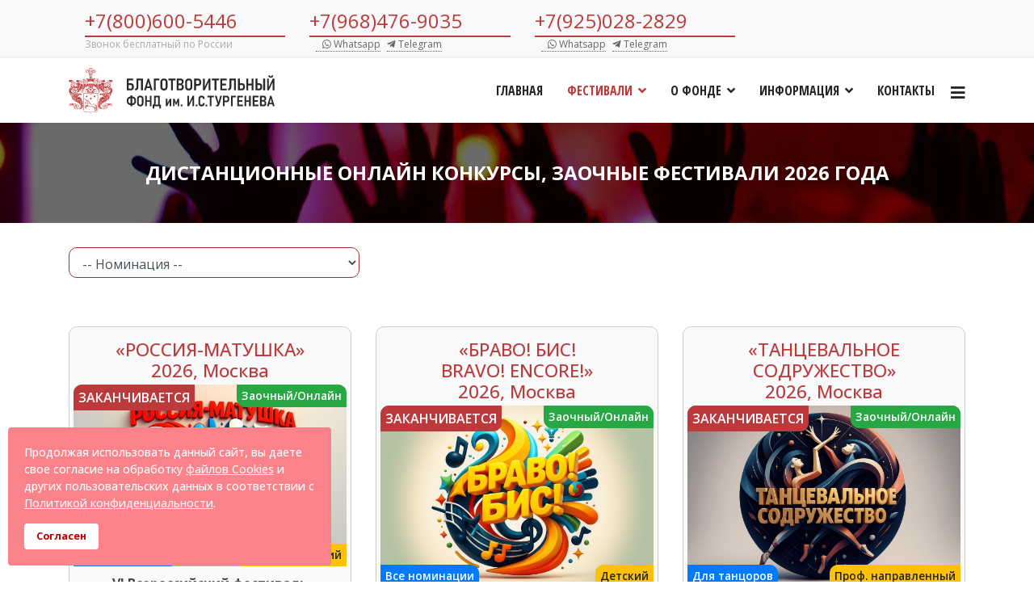

--- FILE ---
content_type: text/html; charset=utf-8
request_url: https://turgeneff.ru/festivali/zaochnye-festivali
body_size: 17730
content:
<!doctype html>
<html prefix="og: http://ogp.me/ns#" lang="ru-ru" dir="ltr">
    <head>


<meta name="google-site-verification" content="-ybKPRWbMhgCDQ_CavzEIeMmkABBtIZHy3iy9EmLBjM" />
<meta name="yandex-verification" content="8eb51b159abbf616" />




        <meta name="viewport" content="width=device-width, initial-scale=1.0, maximum-scale=1.0, user-scalable=no, shrink-to-fit=no">
<link rel="canonical" href="https://turgeneff.ru/festivali/zaochnye-festivali">


<link rel="stylesheet" href="https://cdn.jsdelivr.net/npm/bootstrap@4.6.2/dist/css/bootstrap.min.css" integrity="sha384-xOolHFLEh07PJGoPkLv1IbcEPTNtaed2xpHsD9ESMhqIYd0nLMwNLD69Npy4HI+N" crossorigin="anonymous">
<!-- <link rel="stylesheet" href="https://stackpath.bootstrapcdn.com/bootstrap/4.4.1/css/bootstrap.min.css" integrity="sha384-Vkoo8x4CGsO3+Hhxv8T/Q5PaXtkKtu6ug5TOeNV6gBiFeWPGFN9MuhOf23Q9Ifjh" crossorigin="anonymous"> -->

<link rel="stylesheet" href="https://cdn.jsdelivr.net/npm/leaflet@1.7.1/dist/leaflet.css">

<script src="https://cdn.jsdelivr.net/npm/leaflet@1.7.1/dist/leaflet.js"></script><!-- MAPS !!! -->

<link rel="stylesheet" href="https://cdn.jsdelivr.net/npm/swiper/swiper-bundle.css"> <!-- SLIDER -->

<link rel="stylesheet" href="https://cdn.jsdelivr.net/npm/swiper/swiper-bundle.min.css">

<link  rel="stylesheet"  href="https://cdn.jsdelivr.net/npm/swiper@7/swiper-bundle.min.css"/>

<script src="https://cdn.jsdelivr.net/npm/swiper@7/swiper-bundle.min.js"></script>





<!--
<script src="https://code.jquery.com/jquery-3.4.1.slim.min.js" integrity="sha384-J6qa4849blE2+poT4WnyKhv5vZF5SrPo0iEjwBvKU7imGFAV0wwj1yYfoRSJoZ+n" crossorigin="anonymous"></script>
<script src="https://cdn.jsdelivr.net/npm/popper.js@1.16.0/dist/umd/popper.min.js" integrity="sha384-Q6E9RHvbIyZFJoft+2mJbHaEWldlvI9IOYy5n3zV9zzTtmI3UksdQRVvoxMfooAo" crossorigin="anonymous"></script>
 <script src="https://stackpath.bootstrapcdn.com/bootstrap/4.4.1/js/bootstrap.min.js" integrity="sha384-wfSDF2E50Y2D1uUdj0O3uMBJnjuUD4Ih7YwaYd1iqfktj0Uod8GCExl3Og8ifwB6" crossorigin="anonymous"></script>
-->


<script src="https://cdn.jsdelivr.net/npm/jquery@3.5.1/dist/jquery.slim.min.js" integrity="sha384-DfXdz2htPH0lsSSs5nCTpuj/zy4C+OGpamoFVy38MVBnE+IbbVYUew+OrCXaRkfj" crossorigin="anonymous"></script>
<script src="https://cdn.jsdelivr.net/npm/popper.js@1.16.1/dist/umd/popper.min.js" integrity="sha384-9/reFTGAW83EW2RDu2S0VKaIzap3H66lZH81PoYlFhbGU+6BZp6G7niu735Sk7lN" crossorigin="anonymous"></script>
<script src="https://cdn.jsdelivr.net/npm/bootstrap@4.6.2/dist/js/bootstrap.min.js" integrity="sha384-+sLIOodYLS7CIrQpBjl+C7nPvqq+FbNUBDunl/OZv93DB7Ln/533i8e/mZXLi/P+" crossorigin="anonymous"></script>




        <base href="https://turgeneff.ru/festivali/zaochnye-festivali" />
	<meta http-equiv="content-type" content="text/html; charset=utf-8" />
	<meta property="og:url" content="https://turgeneff.ru/festivali/zaochnye-festivali" />
	<meta property="og:type" content="website" />
	<meta property="og:title" content="Заочные фестивали 2026 года, дистанционные онлайн конкурсы от Фонда Тургенева, подать заявку на участие" />
	<meta property="og:description" content="Заочные и дистанционные фестивали и конкурсы 2026 года от Тургенев Фест, участвовать в детских и взрослых международных и всероссийских онлайн фестивалях и конкурсах" />
	<meta name="twitter:card" content="summary" />
	<meta name="twitter:title" content="Заочные фестивали 2026 года, дистанционные онлайн конкурсы от Фонда Тургенева, подать заявку на участие" />
	<meta name="twitter:description" content="Заочные и дистанционные фестивали и конкурсы 2026 года от Тургенев Фест, участвовать в детских и взрослых международных и всероссийских онлайн фестивалях и конкурсах" />
	<meta name="description" content="Заочные и дистанционные фестивали и конкурсы 2026 года от Тургенев Фест, участвовать в детских и взрослых международных и всероссийских онлайн фестива..." />
		<title>Заочные фестивали 2026 года, дистанционные онлайн конкурсы от Фонда Тургенева, подать заявку на участие</title>
	<link href="/festivali/zaochnye-festivali" rel="canonical" />
	<link href="/images/logo-turgeneff.png" rel="shortcut icon" type="image/vnd.microsoft.icon" />
	<link href="/plugins/system/bdthemes_shortcodes/css/shortcode-ultimate.css" rel="stylesheet" type="text/css" />
	<link href="https://maxcdn.bootstrapcdn.com/font-awesome/4.7.0/css/font-awesome.min.css" rel="stylesheet" type="text/css" />
	<link href="https://cdnjs.cloudflare.com/ajax/libs/simple-line-icons/2.4.1/css/simple-line-icons.min.css" rel="stylesheet" type="text/css" />
	<link href="/components/com_k2/css/k2.css?v=2.12.20250608" rel="stylesheet" type="text/css" />
	<link href="https://turgeneff.ru/plugins/system/k2multiimages/K2MultiImages/assets/highslide/highslide.css" rel="stylesheet" type="text/css" />
	<link href="/plugins/system/bdthemes_shortcodes/shortcodes/spoiler/css/spoiler.css" rel="stylesheet" type="text/css" />
	<link href="/media/plg_system_jcepro/site/css/content.min.css?fe2b19f2ee347603dcb1ee4916167c1f" rel="stylesheet" type="text/css" />
	<link href="//fonts.googleapis.com/css?family=Open Sans:100,100i,200,200i,300,300i,400,400i,500,500i,600,600i,700,700i,800,800i,900,900i&subset=cyrillic&display=swap" rel="stylesheet" media="none" onload="media=&quot;all&quot;" type="text/css" />
	<link href="//fonts.googleapis.com/css?family=Open Sans:100,100i,200,200i,300,300i,400,400i,500,500i,600,600i,700,700i,800,800i,900,900i&subset=cyrillic-ext&display=swap" rel="stylesheet" media="none" onload="media=&quot;all&quot;" type="text/css" />
	<link href="//fonts.googleapis.com/css?family=Open Sans Condensed:100,100i,200,200i,300,300i,400,400i,500,500i,600,600i,700,700i,800,800i,900,900i&subset=cyrillic&display=swap" rel="stylesheet" media="none" onload="media=&quot;all&quot;" type="text/css" />
	<link href="/templates/setro-turgeneff/css/bootstrap.min.css" rel="stylesheet" type="text/css" />
	<link href="/plugins/system/helixultimate/assets/css/system-j3.min.css" rel="stylesheet" type="text/css" />
	<link href="/templates/setro-turgeneff/css/font-awesome.min.css" rel="stylesheet" type="text/css" />
	<link href="/templates/setro-turgeneff/css/fa-v4-shims.css" rel="stylesheet" type="text/css" />
	<link href="/templates/setro-turgeneff/css/template.css" rel="stylesheet" type="text/css" />
	<link href="/templates/setro-turgeneff/css/presets/default.css" rel="stylesheet" type="text/css" />
	<link href="/templates/setro-turgeneff/css/bootstrap-social.css" rel="stylesheet" type="text/css" />
	<link href="/plugins/system/spcookieconsent/assets/css/style.css" rel="stylesheet" type="text/css" />
	<link href="/plugins/system/bdthemes_shortcodes/shortcodes/icon/css/icon.css" rel="stylesheet" type="text/css" />
	<link href="/modules/mod_k2_filter/tmpl/setro/assets/filter.css" rel="stylesheet" type="text/css" />
	<style type="text/css">
#sp-section-2:has(.swiper-container) { background: url("/images/1s.jpg") #410102 no-repeat bottom;}body{font-family: 'Open Sans', sans-serif;font-size: 16px;font-weight: 400;text-decoration: none;}
h1{font-family: 'Open Sans', sans-serif;text-decoration: none;}
h2{font-family: 'Open Sans', sans-serif;text-decoration: none;}
h3{font-family: 'Open Sans', sans-serif;text-decoration: none;}
h4{font-family: 'Open Sans', sans-serif;text-decoration: none;}
h5{font-family: 'Open Sans', sans-serif;text-decoration: none;}
h6{font-family: 'Open Sans', sans-serif;text-decoration: none;}
.sp-megamenu-parent > li > a, .sp-megamenu-parent > li > span, .sp-megamenu-parent .sp-dropdown li.sp-menu-item > a{font-family: 'Open Sans Condensed', sans-serif;font-size: 16px;text-decoration: none;}
.menu.nav-pills > li > a, .menu.nav-pills > li > span, .menu.nav-pills .sp-dropdown li.sp-menu-item > a{font-family: 'Open Sans Condensed', sans-serif;font-size: 16px;text-decoration: none;}
.logo-image {height:60px;}.logo-image-phone {height:60px;}.logo-image {height:60px;}.logo-image-phone {height:60px;}#sp-cookie-consent {background-color: #fa828a; color: #ffffff; }#sp-cookie-consent a, #sp-cookie-consent a:hover, #sp-cookie-consent a:focus, #sp-cookie-consent a:active {color: #f5f5f5; }#sp-cookie-consent .sp-cookie-allow {background-color: #ffffff; color: #b80404;}#sp-cookie-consent .sp-cookie-allow:hover, #sp-cookie-consent .sp-cookie-allow:active, #sp-cookie-consent .sp-cookie-allow:focus {color: #b80404;}#suico_69714e4e8e9d0.su-icon{ margin:0px}
#suico_69714e4e8e9d0.su-icon i { font-size:30px;line-height:30px;background-color:transparent;color:#ffffff;padding:5px;}#suico_69714e4e8ea9c.su-icon{ margin:0px}
#suico_69714e4e8ea9c.su-icon i { font-size:30px;line-height:30px;background-color:transparent;color:#ffffff;padding:5px;}#suico_69714e4e8eb2f.su-icon{ margin:0px}
#suico_69714e4e8eb2f.su-icon i { font-size:30px;line-height:30px;background-color:transparent;color:#ffffff;padding:5px;}
	</style>
	<script type="application/json" class="joomla-script-options new">{"data":{"breakpoints":{"tablet":991,"mobile":480},"header":{"stickyOffset":"100"}},"csrf.token":"817b94c22064d3d2fa4bb16f78c9b9e6","system.paths":{"root":"","base":""}}</script>
	<script src="/media/jui/js/jquery.min.js?a7ef921635459ebfab89fe6044b1d38b" type="text/javascript"></script>
	<script src="/media/jui/js/jquery-noconflict.js?a7ef921635459ebfab89fe6044b1d38b" type="text/javascript"></script>
	<script src="/media/jui/js/jquery-migrate.min.js?a7ef921635459ebfab89fe6044b1d38b" type="text/javascript"></script>
	<script src="/plugins/system/bdthemes_shortcodes/js/shortcode-ultimate.js" type="text/javascript"></script>
	<script src="/media/k2/assets/js/k2.frontend.js?v=2.12.20250608&sitepath=/" type="text/javascript"></script>
	<script src="https://turgeneff.ru/plugins/system/k2multiimages/K2MultiImages/assets/highslide/highslide-with-gallery.packed.js" type="text/javascript"></script>
	<script src="/plugins/system/bdthemes_shortcodes/shortcodes/spoiler/js/spoiler.js" type="text/javascript"></script>
	<script src="/templates/setro-turgeneff/js/popper.min.js" type="text/javascript"></script>
	<script src="/templates/setro-turgeneff/js/bootstrap.min.js" type="text/javascript"></script>
	<script src="/templates/setro-turgeneff/js/main.js" type="text/javascript"></script>
	<script src="/plugins/system/spcookieconsent/assets/js/script.js" type="text/javascript"></script>
	<script src="/media/system/js/core.js?a7ef921635459ebfab89fe6044b1d38b" type="text/javascript"></script>
	<script type="text/javascript">
			hs.graphicsDir = 'https://turgeneff.ru/plugins/system/k2multiimages/K2MultiImages/assets/highslide/graphics/';
			hs.captionEval = 'this.a.rel';
			hs.allowSizeReduction = true;
			hs.align = 'center';
			hs.zIndexCounter = '10001';
			hs.showCredits = 0;
			var galleryOptions = {
				slideshowGroup: 'gallery',
				wrapperClassName: 'dark',
				dimmingOpacity: 0.7,
				align: 'center',
				transitions: ['expand', 'crossfade'],
				fadeInOut: true,
				wrapperClassName: 'borderless floating-caption',
				marginLeft: 100,
				marginBottom: 80,
				numberPosition: 'caption'
			};
			hs.addSlideshow({
				slideshowGroup: 'gallery',
				interval: 5000,
				repeat: false,
				useControls: true,
				fixedControls: 'fit',
				overlayOptions: {
					className: 'text-controls',
					opacity: 0.75,
					position: 'bottom center',
					offsetX: 0,
					offsetY: -15,
					hideOnMouseOut: true
				}
			});
			hs.lang = {
				loadingText : 'Загрузка...',
				nextText : 'Далее',
				nextTitle : 'Далее (стрелка вправо)',
				closeText : 'Закрыть',
				closeTitle : 'Закрыть (esc)',
				playText : 'Слайдшоу',
				playTitle : 'Слайдшоу (пробел)',
				pauseText : 'Пауза',
				pauseTitle : 'Приостановить слайдшоу (пробел)',
				previousText : 'Назад',
				previousTitle : 'Назад (стрелка влево)',
				fullExpandText : '1:1',
				fullExpandTitle : 'Показать в натуральную величину (клавиша f)',
				number: 'Изображение %1 из %2',
				restoreTitle : 'Нажмите, чтобы закрыть изображение, нажмите и удерживайте, чтобы переместить. Используйте клавиши стрелок, чтобы переключить назад и вперед.'
			};
			template="setro-turgeneff";
				document.addEventListener("DOMContentLoaded", () =>{
					window.htmlAddContent = window?.htmlAddContent || "";
					if (window.htmlAddContent) {
        				document.body.insertAdjacentHTML("beforeend", window.htmlAddContent);
					}
				});
			
	</script>
		
		
    <link href="/templates/setro-turgeneff/css/setro.css?468" rel="stylesheet" type="text/css" />
		
		
<script>
    if(/(MSIE|Triden)/.test(navigator.userAgent)){
        alert('Уважаемый пользователь.\nВы вошли на этот сайт с браузера Internet Explorer.\nНекоторое сожержимое на сайте может отображаться некорректно.\nИспользуйте, пожалуйста, современные браузеры типа Chrome, Firefox, Opera, Yandex и пр.')
    }
</script>		

<!-- Top.Mail.Ru counter -->
<script type="text/javascript">
var _tmr = window._tmr || (window._tmr = []);
_tmr.push({id: "3676325", type: "pageView", start: (new Date()).getTime()});
(function (d, w, id) {
  if (d.getElementById(id)) return;
  var ts = d.createElement("script"); ts.type = "text/javascript"; ts.async = true; ts.id = id;
  ts.src = "https://top-fwz1.mail.ru/js/code.js";
  var f = function () {var s = d.getElementsByTagName("script")[0]; s.parentNode.insertBefore(ts, s);};
  if (w.opera == "[object Opera]") { d.addEventListener("DOMContentLoaded", f, false); } else { f(); }
})(document, window, "tmr-code");
</script>
<noscript><div><img src="https://top-fwz1.mail.ru/counter?id=3676325;js=na" style="position:absolute;left:-9999px;" alt="Top.Mail.Ru" /></div></noscript>
<!-- /Top.Mail.Ru counter -->




<!-- Top.Mail.Ru counter -->
<script type="text/javascript">
var _tmr = window._tmr || (window._tmr = []);
_tmr.push({id: "3666526", type: "pageView", start: (new Date()).getTime()});
(function (d, w, id) {
  if (d.getElementById(id)) return;
  var ts = d.createElement("script"); ts.type = "text/javascript"; ts.async = true; ts.id = id;
  ts.src = "https://top-fwz1.mail.ru/js/code.js";
  var f = function () {var s = d.getElementsByTagName("script")[0]; s.parentNode.insertBefore(ts, s);};
  if (w.opera == "[object Opera]") { d.addEventListener("DOMContentLoaded", f, false); } else { f(); }
})(document, window, "tmr-code");
</script>
<noscript><div><img src="https://top-fwz1.mail.ru/counter?id=3666526;js=na" style="position:absolute;left:-9999px;" alt="Top.Mail.Ru" /></div></noscript>
<!-- /Top.Mail.Ru counter -->






    </head>
    <body class="site helix-ultimate hu com_k2 com-k2 view-itemlist layout-category task-category itemid-296 ru-ru ltr sticky-header layout-fluid offcanvas-init offcanvs-position-right">
    

    <div class="body-wrapper">
        <div class="body-innerwrapper">
            <div id="sp-top-bar"><div class="container"><div class="container-inner"><div class="row"><div id="sp-top1" class="col-lg-9"><div class="sp-column text-center text-lg-left"><div class="sp-module "><div class="sp-module-content">

<div class="custom"  >
	<!--<div class="container">-->
<div class="row">
<div class="col-12 col-sm-12 col-lg-4 col-xl-4 col-md-12">
<div class="phone-big"><a href="tel:+78006005446" style="color: #bc3a3b;">+7(800)600-5446</a></div>
  <div class="nizhe-big">Звонок бесплатный по России</div>
</div>
<div class="col-12 col-sm-12 col-lg-4 col-xl-4 col-md-12 d-none d-xs-none d-md-block">
<div class="phone-big"><a href="tel:+79684769035" style="color: #bc3a3b;">+7(968)476-9035</a></div>
<div class="nizhe-big"><a href="https://wapp.click/79684769035" target="_blank" rel="noopener" class="mx-2 p-0 aa1"><i class="fab fa-whatsapp ml-2" aria-hidden="true"></i>&nbsp;Whatsapp</a><a href="https://tlgg.ru/wowmariy" target="_blank" rel="noopener" class="aa1"><i class="fab fa-telegram-plane" aria-hidden="true"></i>&nbsp;Telegram</a></div>
</div>
<div class="col-12 col-sm-12 col-lg-4 col-xl-4 col-md-12">
<div class="phone-big"><a href="tel:+79250282829" style="color: #bc3a3b;">+7(925)028-2829</a></div>
<div class="nizhe-big pr-2"><a href="https://wapp.click/79250282829" target="_blank" rel="noopener" class="mx-2 p-0 aa1"><i class="fab fa-whatsapp ml-2" aria-hidden="true"></i>&nbsp;Whatsapp</a><a href="https://tlgg.ru/BFTur" class="aa1"><i class="fab fa-telegram-plane" aria-hidden="true"></i>&nbsp;Telegram</a></div>
</div>
</div>
<!--</div>--></div>
</div></div></div></div><div id="sp-top2" class="col-lg-3"><div class="sp-column text-center text-lg-right"></div></div></div></div></div></div><header id="sp-header"><div class="container"><div class="container-inner"><div class="row"><div id="sp-logo" class="col-10 col-lg-3"><div class="sp-column"><div class="logo"><a href="/"><img class="logo-image d-none d-lg-inline-block" src="/images/logo_turgen.svg" alt=" Благотворительный Фонд культурно-социальных инициатив имени Ивана Сергеевича Тургенева"><img class="logo-image-phone d-inline-block d-lg-none" src="/images/logo_turgen_gerb.svg" alt=" Благотворительный Фонд культурно-социальных инициатив имени Ивана Сергеевича Тургенева"></a></div><div class="sp-module d-block d-sm-block d-md-none setro-tel-up
"><div class="sp-module-content">

<div class="customd-block d-sm-block d-md-none setro-tel-up
"  >
	<div style="margin-top: 12px;"><span style="font-size: 16pt;"><a href="tel:+78006005446">+7(800)600-5446</a></span><div style="font-size: 10pt;">Бесплатно по РФ</div></div>
<!--
<div style="margin-top: 0px;"><span style="font-size: 14pt;"><a href="tel:+79684769035">+7(968)476-9035</a></span> <span style="font-size: 12pt;"><a href="https://wapp.click/79684769035" target="_blank" rel="noopener">&nbsp;<i class="fab fa-whatsapp" aria-hidden="true"></i></a>&nbsp;<a href="https://tlgg.ru/wowmariy"><i class="fab fa-telegram-plane" aria-hidden="true"></i></a></span></div>
<div><span style="font-size: 14pt;"><a href="tel:+79250282829">+7(925)028-2829</a></span> <span style="font-size: 12pt;"><a href="https://wapp.click/79250282829" target="_blank" rel="noopener">&nbsp;<i class="fab fa-whatsapp" aria-hidden="true"></i></a>&nbsp;<a href="https://tlgg.ru/BFTurgenev"><i class="fab fa-telegram-plane" aria-hidden="true"></i></a></span></div>
--></div>
</div></div></div></div><div id="sp-menu" class="col-2 col-lg-9"><div class="sp-column"><nav class="sp-megamenu-wrapper" role="navigation"><a id="offcanvas-toggler" aria-label="Navigation" class="offcanvas-toggler-right" href="#"><i class="fa fa-bars" aria-hidden="true" title="Navigation"></i></a><ul class="sp-megamenu-parent menu-animation-none d-none d-lg-block"><li class="sp-menu-item"><a   href="/"  >ГЛАВНАЯ</a></li><li class="sp-menu-item sp-has-child active"><a   href="/festivali"  >ФЕСТИВАЛИ</a><div class="sp-dropdown sp-dropdown-main sp-menu-right" style="width: 240px;"><div class="sp-dropdown-inner"><ul class="sp-dropdown-items"><li class="sp-menu-item"><a   href="/festivali/ochnye-festivali"  >Очные </a></li><li class="sp-menu-item current-item active"><a aria-current="page"  href="/festivali/zaochnye-festivali"  >Заочные </a></li><li class="sp-menu-item"><a   href="/festivali/kalendar-festivalej"  >Календарь фестивалей</a></li><li class="sp-menu-item sp-has-child"><a   href="#"  >Архив фестивалей</a><div class="sp-dropdown sp-dropdown-sub sp-menu-right" style="width: 240px;"><div class="sp-dropdown-inner"><ul class="sp-dropdown-items"><li class="sp-menu-item"><a   href="/festivali/arkhiv-festivalej/arkhiv-ochnykh-festivalej"  >Очные</a></li><li class="sp-menu-item"><a   href="/festivali/arkhiv-festivalej/arkhiv-zaochnykh-festivalej"  >Заочные</a></li></ul></div></div></li><li class="sp-menu-item"><a   href="/festivali/kniga-slavy"  >Кавалеры ордена Тургенева</a></li></ul></div></div></li><li class="sp-menu-item sp-has-child"><a   href="/o-fonde"  >О ФОНДЕ</a><div class="sp-dropdown sp-dropdown-main sp-menu-right" style="width: 240px;"><div class="sp-dropdown-inner"><ul class="sp-dropdown-items"><li class="sp-menu-item"><a   href="/o-fonde/nasha-komanda"  >Наша команда</a></li><li class="sp-menu-item"><a   href="/o-fonde/popechitelskij-sovet"  >Попечительский совет</a></li><li class="sp-menu-item"><a   href="/o-fonde/partnery"  >Партнеры</a></li><li class="sp-menu-item"><a   href="/o-fonde/blagodarstvennye-pisma"  >Благодарственные письма</a></li><li class="sp-menu-item"><a   href="/o-fonde/dokumenty"  >Документы</a></li><li class="sp-menu-item"><a   href="/o-fonde/otzyvy"  >Отзывы</a></li><li class="sp-menu-item"><a   href="/o-fonde/nas-podderzhivayut"  >Нас поддерживают</a></li><li class="sp-menu-item"><a   href="/o-fonde/proekty"  >Проекты</a></li></ul></div></div></li><li class="sp-menu-item sp-has-child"><a   href="#"  >ИНФОРМАЦИЯ</a><div class="sp-dropdown sp-dropdown-main sp-menu-right" style="width: 240px;"><div class="sp-dropdown-inner"><ul class="sp-dropdown-items"><li class="sp-menu-item"><a   href="/informatsionnyj-portal/novosti"  >Новости</a></li><li class="sp-menu-item"><a   href="/informatsionnyj-portal/kult-blog"  >Культ Блог</a></li><li class="sp-menu-item"><a   href="/informatsionnyj-portal/o-nas-govoryat"  >О нас говорят</a></li><li class="sp-menu-item"><a   href="#"  >Профессиональные праздники </a></li><li class="sp-menu-item"><a   href="#"  >Вопрос-ответ</a></li><li class="sp-menu-item"><a   href="/informatsionnyj-portal/festivali-piter-2026"  >Фестивали Питер 2026</a></li></ul></div></div></li><li class="sp-menu-item"><a   href="/kontakty"  >КОНТАКТЫ</a></li></ul></nav></div></div></div></div></div></header>				<div class="backdrop"></div>

            
<section id="sp-section-1" >

				
	
<div class="row">
	<div id="sp-title" class="col-lg-12 "><div class="sp-column "><div class="sp-page-title" style="background-color: #330e0e;background-image: url(/images/bg_menu/bg_menu1.jpg);"><div class="container"><h2 class="sp-page-title-heading">Дистанционные онлайн конкурсы, заочные фестивали 2026 года</h2></div></div></div></div></div>
				
	</section>

<section id="sp-main-body" >

										<div class="container">
					<div class="container-inner">
						
	
<div class="row">
	
<main id="sp-component" class="col-lg-12 ">
	<div class="sp-column ">
		<div id="system-message-container">
	</div>


					<div class="sp-module-content-top clearfix">
				<div class="sp-module "><div class="sp-module-content"><script type="text/javascript">
	if (typeof jQuery == 'undefined') {
		document.write('<scr'+'ipt type="text/javascript" src="https://code.jquery.com/jquery-1.11.3.min.js"></scr'+'ipt>');
		document.write('<scr'+'ipt>jQuery.noConflict();</scr'+'ipt>');
	}
</script>
<script type="text/javascript" src="https://code.jquery.com/ui/1.11.4/jquery-ui.min.js"></script>
<link type="text/css" href="https://code.jquery.com/ui/1.11.4/themes/smoothness/jquery-ui.css" rel="stylesheet" />

<script type="text/javascript">
		jQuery(document).ready(function() {	
		jQuery("#K2FilterBox208 form").submit(function() {
						jQuery(this).find("input, select").each(function() {
				if(jQuery(this).val() == '') {
					jQuery(this).attr("name", "");
				}
			});
		});
			});
	
	var isClearSearch = 0;
	function submit_form_208() {
		if(isClearSearch) return false;
			
		jQuery("#K2FilterBox208 form").submit();
			}
	
  </script>

<script type="text/javascript" src="https://turgeneff.ru/modules/mod_k2_filter/assets/js/jquery.multiselect.js"></script>
<link type="text/css" href="https://turgeneff.ru/modules/mod_k2_filter/assets/js/jquery.multiselect.css" rel="stylesheet" />
<script type="text/javascript" src="https://turgeneff.ru/modules/mod_k2_filter/assets/js/jquery.multiselect.filter.js"></script>
<link type="text/css" href="https://turgeneff.ru/modules/mod_k2_filter/assets/js/jquery.multiselect.filter.css" rel="stylesheet" />
<script type="text/javascript" src="https://turgeneff.ru/modules/mod_k2_filter/assets/js/jquery.ui.touch-punch.min.js"></script>

<div id="K2FilterBox208" class="K2FilterBlock ">
		<form action="/festivali/zaochnye-festivali/itemlist/filter" name="K2Filter208" method="get">
  				
	  <div class="k2filter-table">

		
<!--		<div class="k2filter-cell k2filter-cell0" style="width: 23%;"> -->
		<div class="k2filter-cell k2filter-cell0 col-sm-12 col-xs-12 col-md-6 col-lg-4">
		
		
			
	<div class="k2filter-field-select">
		
				
		<select name="searchword23" onchange="submit_form_208()">
			<option value="" class="empty">--  Номинация --</option>
			<option >Вокальный</option><option >ИЗО и ДПИ</option><option >Инструментальный</option><option >Многожанровый</option><option >Театральный</option><option >Хореографический</option><option >Хоровой</option>		</select>
	</div>
    


		</div>
				<div class="clear" style="clear: both;"></div>
	</div><!--/k2filter-table-->
	
					
	<input type="hidden" name="orderby" value="" />
	<input type="hidden" name="orderto" value="" />
	
	<input type="hidden" name="flimit" value="" />
	
	<input type="hidden" name="template_id" value="" />
	
	<input type="hidden" name="moduleId" value="208" />

	<input type="hidden" name="Itemid" value="296" />
	
	<div class="buttons text-center">
					
	</div>
  </form>
  
  
    
    
    
    
  		<script type="text/javascript">
			var checker = 0;
			var initbox = '';
			var init_selected_count = 0;
		
			jQuery(document).ready(function() {
				//on page load event
				jQuery("#K2FilterBox208 select").each(function() {
					if(jQuery(this).find(":selected").val() != "") {
						initbox = jQuery(this)[0];
						init_selected_count = 1;
						dynobox208(initbox);
						return false;
					}
				});
				
				//on select box change event
				jQuery("#K2FilterBox208 form").change(function(event) {
					var elemIndex = jQuery('#K2FilterBox208 select').index(event.target);
					
					//added option for reset filter on previous value change
						// var nextAll  = jQuery(event.target).parents('#K2FilterBox208').find('select:gt('+elemIndex+')');
						// nextAll.each(function(index, nextSelect) {
							// if(!jQuery(event.target).find(":selected").hasClass(jQuery(nextSelect).find(":selected").text())) {
								// jQuery(nextSelect).find("option.empty").attr("selected", "selected");
							// }
						// });						
					/////////////////

					dynobox208(event.target);
					if(checker == 0
						|| elemIndex < jQuery('#K2FilterBox208 select').index(initbox)
					) {
						initbox = event.target;
						jQuery("#K2FilterBox208 form").find("select").each(function() {
							if(this.value.length > 0) {
								init_selected_count++;
							}
						});
						checker = 1;
					}
					else {
						var init_selected = jQuery(event.target).find("option:selected");
						if(
							jQuery(event.target).attr("name") == jQuery(initbox).attr("name") 
							&& 
							(init_selected.hasClass("empty") || init_selected.length == 0)
						) { 
						    checker = 0;
						    init_selected_count = 0;
						}
					}
				});
				
				jQuery("#K2FilterBox208 .k2filter-cell").each(function() {
					var select = jQuery(this).find("select");
					if(select.length > 0) {
						jQuery(this).prepend("<div class='dynoloader' style='display: none; width: 20px;'><img src='https://turgeneff.ru/modules/mod_k2_filter/assets/images/loading.png' /></div>");
					}
				});
			}); 
			
			function dynobox208(target) {
				var form = jQuery("#K2FilterBox208 form");
				var url = jQuery("#K2FilterBox208 form:eq(0)").attr("action"),
				var fields = form.find("select");
				
				var parent_block = jQuery(target).parent().parent();
				form.find('div.k2filter-cell').not(parent_block).find(".dynoloader").show();
				
				var field_type = "";
				var field_id = "";
				field_type += '&field_type[]=select_autofill';
field_id += '&field_id[]=23';
				
				var query = jQuery("#K2FilterBox208 form").find(":input").filter(function () {
							return jQuery.trim(this.value).length > 0
						}).serialize();
				
				var selected_count_current = 0;
				jQuery("#K2FilterBox208 form").find("select").each(function() {
					if(this.value.length > 0) {
						selected_count_current++;
					}
				});

				jQuery.ajax({
					dataType: "json",
					data: query + "&format=dynobox" + field_type + field_id,
					type: "GET",
					url: url,
					success: function(res) {
						if(res.length > 0) {
							jQuery(res).each(function(k, field) {
								//touch only next fields
									// if(k <= jQuery('#K2FilterBox208 select').index(target)
										// && selected_count_current != 1
									// ) {
										// return true;
									// }
								
								if(field.name == 'category_select' || field.name == 'category_multiple_select') {
									var filter = form.find("select[name*=category]");

									if(typeof filter.attr("name") === 'undefined') {
										return;
									}
									
									filter.find("option").not(".empty").each(function(k) {
										var form_val = jQuery(this).val();
										if(
											jQuery.inArray(form_val, field.values) > -1 
											|| 
											(
												((target.value.length == 0 && selected_count_current == init_selected_count)
												||
												jQuery(target).attr("name") == jQuery(initbox).attr("name")
												)
												&& 
												jQuery(initbox).attr("name").indexOf("category") > -1
											)
										) {
											jQuery(this).show();
											if(filter.next().attr("type") == "button") {
												filter.multiselect("widget").find(".ui-multiselect-checkboxes li").eq(k).show();
											}
										}
										else {
											if(jQuery(target).attr("name") != filter.attr("name")) {
												jQuery(this).hide();
												if(filter.next().attr("type") == "button") {
													filter.multiselect("widget").find(".ui-multiselect-checkboxes li").eq(k).hide();
												}
											}
										}
									});	
								}
								else if(field.name == 'tag_select' || field.name == 'tag_multi_select') {
									var filter = form.find("select[name*=ftag]");
									if(filter.length == 0) {
										filter = form.find("select[name*=taga]");
									}
									if(typeof filter.attr("name") === 'undefined') {
										return;
									}
									
									filter.find("option").not(".empty").each(function(k) {
										var form_val = jQuery(this).text();
										if(
											jQuery.inArray(form_val, field.values) > -1 
											|| 
											(
												((target.value.length == 0 && selected_count_current == init_selected_count)
												||
												jQuery(target).attr("name") == jQuery(initbox).attr("name")
												)
												&& 
												(jQuery(initbox).attr("name").indexOf("ftag") > -1 
												|| jQuery(initbox).attr("name").indexOf("taga") > -1) 
											)
										) {
											jQuery(this).show();
											if(filter.next().attr("type") == "button") {
												filter.multiselect("widget").find(".ui-multiselect-checkboxes li").eq(k).show();
											}
										}
										else {
											if(jQuery(target).attr("name") != filter.attr("name")) {
												jQuery(this).hide();
												if(filter.next().attr("type") == "button") {
													filter.multiselect("widget").find(".ui-multiselect-checkboxes li").eq(k).hide();
												}
											}
										}
									});	
								}
								else {
									var filter = form.find("select[name=searchword"+field.id+"]");
									if(filter.length == 0) {
										filter = form.find("select[name=searchword"+field.id+"\\[\\]]");
									}
									if(filter.length == 0) {
										filter = form.find("select[name=array"+field.id+"\\[\\]]");
									}
									
									if(typeof filter.attr("name") === 'undefined') {
										return;
									}
									
									filter.find("option").not(".empty").each(function(k) {
										//do not touch initial box 
										if(filter.attr("name") == jQuery(initbox).attr("name")
											&& jQuery(initbox).find(":selected").val() != ""
										) {
											return false;
										}
										
										var form_val = jQuery(this).text().trim();
										if(
											jQuery.inArray(form_val, field.values) > -1 
											|| 
											(
												((target.value.length == 0 && selected_count_current == init_selected_count)
												||
												jQuery(target).attr("name") == jQuery(initbox).attr("name")
												)
												&& 
												filter.attr("name") == jQuery(initbox).attr("name")
											)
										) {
											jQuery(this).show();
											if(jQuery(this).parent().is("span")) {
												jQuery(this).unwrap();
											}
											if(filter.next().attr("type") == "button") {
												filter.multiselect("widget").find(".ui-multiselect-checkboxes li").eq(k).show();
											}
											//added for link the value
											if(jQuery(target).find(":selected").val() != "") {
												jQuery(this).addClass(jQuery(target).find(":selected").text());
											}
										}
										else {
											if(jQuery(target).attr("name") != filter.attr("name")) {
												jQuery(this).hide();
												if(!jQuery(this).parent().is("span")) {
													jQuery(this).wrap("<span style='display: none;'></span>");
												}
												
												if(filter.next().attr("type") == "button") {
													filter.multiselect("widget").find(".ui-multiselect-checkboxes li").eq(k).hide();
												}
											}
										}
									});									
								}
							});
						}
						else {
							form.find("select").each(function() {
								if(jQuery(target).attr("name") == jQuery(this).attr("name")) return;
								jQuery(this).find("option").not(".empty").hide();
								if(jQuery(this).next().attr("type") == "button") {
									jQuery(this).multiselect("widget").find(".ui-multiselect-checkboxes li").hide();
								}
							});
						}
						form.find(".dynoloader").hide();
					}
				});
			}
		</script>  
  <div style="clear:both;"></div>
</div><!-- k2-filter-box --></div></div>
			</div>
		
		<!-- Start K2 Category Layout -->
<div id="k2Container" class="itemListView">

	
	
		<!-- Blocks for current category and subcategories -->
	<div class="itemListCategoriesBlock">

		
		
	</div>
	
		<!-- Item list -->
	<div class="itemList">
		





<!-- пошел вывод блоков материалов -->
				<!-- Primary items -->
		<div id="itemListPrimary" class="row">
			
			<!--			<div class="itemContainer" style="width:33.3%;"> -->
			<div class="col-sm-12 col-md-6 col-lg-4 text-center mb-3">

				
<!-- Start K2 Item Layout -->


<div class="catItemView groupPrimary"
/* onclick1="window.location.href = '/onlayn-distancionnyy-vserossiyskiy-patrioticheskiy-festival-konkurs-tvorchestva-darovaniy-talantov-rossiya-matushka';" style="cursor:pointer;" */
onclick="window.open('/onlayn-distancionnyy-vserossiyskiy-patrioticheskiy-festival-konkurs-tvorchestva-darovaniy-talantov-rossiya-matushka', '_balnk');" style="cursor:pointer;"

>
	<!-- Plugins: BeforeDisplay -->
	
	<!-- K2 Plugins: K2BeforeDisplay -->
	




<!-- показ заголовка -->

	<div class="catItemHeader">
		
	  	  <!-- Item title -->
	  <h3 class="catItemTitle">
			
	  				<a href="/onlayn-distancionnyy-vserossiyskiy-patrioticheskiy-festival-konkurs-tvorchestva-darovaniy-talantov-rossiya-matushka" target="_blank" onclick="return false;">
	  		«РОССИЯ-МАТУШКА»</br> 2026, Москва	  	</a>
	  	
	  		  </h3>
	  	  
	  
		  </div>

<!-- конец показ заголовка -->




<!-- показ изхображения -->
	  	  <!-- Item Image -->
	  <div class="catItemImageBlock img1">





		  <span class="catItemImage">
		    <a onclick="javascript:return false;" target="_blank" href="/onlayn-distancionnyy-vserossiyskiy-patrioticheskiy-festival-konkurs-tvorchestva-darovaniy-talantov-rossiya-matushka" title="дистанционный, онлайн Всероссийский патриотический фестиваль-конкурс дарований и талантов РОССИЯ - МАТУШКА Москва 2026">
		    	<img 	src="/media/k2/items/cache/983fb56032c1ac1b726360eae9dd3d18_L.jpg"  
							alt="дистанционный, онлайн Всероссийский патриотический фестиваль-конкурс дарований и талантов РОССИЯ - МАТУШКА Москва 2026" 
							title="дистанционный, онлайн Всероссийский патриотический фестиваль-конкурс дарований и талантов РОССИЯ - МАТУШКА Москва 2026" 
							class="img-responsive see 1111" /> 
		    </a>
		  </span>




 <div class="but-v2"><span class="btn btn-danger btn-orange btn-setro2">Все номинации</span></div>

 <div><span class="but-v1"><span class="btn btn-success  btn-setro1">Заочный/Онлайн</span></span></div>

 <div><span class="but-v3"><span class="btn btn-warning  btn-setro3">Патриотический</span></span></div>

 <div><span class="but-v0"><span class="btn btn-primary  btn-setro0">ЗАКАНЧИВАЕТСЯ</span></span></div>




 <div class="clr"></div>


 </div>
<!-- конец показа изоюражения -->




<!-- показ полного названия -->
<div class="itemIntroText mb-3" >

VI Всероссийский фестиваль
<br><font color="red">Оргвзнос ИЗО И ДПИ 800 ₽</br>Другие номинации от 1000 ₽</font>
</div>
<!-- конец показ полного названия -->




<!-- начало показ количество мест осталось -->
    <div class="row mb-3 p-0 m-1 text-center" style="font-size:100%; ">
    <div class="rounded pt-1 pb-1 col-sm-12 col-lg-12 col-md-12 col-xs-12 bg-primary text-white"
style="background:url(/images/ost.jpg) repeat-y 0 0; background-size:82%;">
Мест осталось 09
 из 50
</div>
</div>
<!-- конец показ количество мест осталось -->


<!--  начало показ места, конк дни и даты и цены -->
<div class="mb-1" style="font-size:0.9rem; font-weight:600;">
04.01.2026&mdash;23.01.2026</div>
<div class="mb-3 text-left px-3">
<ul>
<li>Каждая 6-я заявка <strong>бесплатно</strong>!</li>
<li>Дипломы <strong>общего образца</strong>!</li>
<li>Расширенный <strong>наградной пакет</strong>!</li>
<li>При поддержке <strong>Министерств</strong>!</li>
<li>Результаты <strong>каждые 15 дней</strong>!</li>
</ul>
</div>
<!--  начало показ места, конк дни и даты и цены -->




<!-- показ  прием заявок -->
<div class="priemzayavok">прием заявок: до 23.01.2026</div>
<!-- конец прием заявок -->


  <!-- Plugins: AfterDisplayTitle -->
    <!-- K2 Plugins: K2AfterDisplayTitle -->
  
	
  <div class="catItemBody">

	  <!-- Plugins: BeforeDisplayContent -->
	  
	  <!-- K2 Plugins: K2BeforeDisplayContent -->
	  
	  





	  
		<div class="clr"></div>

	  
	  <!-- Plugins: AfterDisplayContent -->
	  
	  <!-- K2 Plugins: K2AfterDisplayContent -->
	  
	  <div class="clr"></div>
  </div>

  
	<div class="clr"></div>

  
  
  <div class="clr"></div>

	
	
	<div class="clr"></div>

	
  <!-- Plugins: AfterDisplay -->
  
  <!-- K2 Plugins: K2AfterDisplay -->
  
	<div class="clr"></div>
</div>
<!-- End K2 Item Layout -->
			</div>
						
			<!--			<div class="itemContainer" style="width:33.3%;"> -->
			<div class="col-sm-12 col-md-6 col-lg-4 text-center mb-3">

				
<!-- Start K2 Item Layout -->


<div class="catItemView groupPrimary"
/* onclick1="window.location.href = '/onlayn-zaochnyy-mejdunarodnyy-festival-kultury-detskogo-unosheskogo-iskusstva-tvorchestva-bravo-bis';" style="cursor:pointer;" */
onclick="window.open('/onlayn-zaochnyy-mejdunarodnyy-festival-kultury-detskogo-unosheskogo-iskusstva-tvorchestva-bravo-bis', '_balnk');" style="cursor:pointer;"

>
	<!-- Plugins: BeforeDisplay -->
	
	<!-- K2 Plugins: K2BeforeDisplay -->
	




<!-- показ заголовка -->

	<div class="catItemHeader">
		
	  	  <!-- Item title -->
	  <h3 class="catItemTitle">
			
	  				<a href="/onlayn-zaochnyy-mejdunarodnyy-festival-kultury-detskogo-unosheskogo-iskusstva-tvorchestva-bravo-bis" target="_blank" onclick="return false;">
	  		«БРАВО! БИС!</br> BRAVO! ENCORE!»</br> 2026, Москва	  	</a>
	  	
	  		  </h3>
	  	  
	  
		  </div>

<!-- конец показ заголовка -->




<!-- показ изхображения -->
	  	  <!-- Item Image -->
	  <div class="catItemImageBlock img1">





		  <span class="catItemImage">
		    <a onclick="javascript:return false;" target="_blank" href="/onlayn-zaochnyy-mejdunarodnyy-festival-kultury-detskogo-unosheskogo-iskusstva-tvorchestva-bravo-bis" title="онлайн, заочный Международный фестиваль детского и юношеского искусства БРАВО! БИС! - BRAVO! ENCORE! Москва 2026">
		    	<img 	src="/media/k2/items/cache/a28321ba8f3530fc856783a3123dd44c_L.jpg"  
							alt="онлайн, заочный Международный фестиваль детского и юношеского искусства БРАВО! БИС! - BRAVO! ENCORE! Москва 2026" 
							title="онлайн, заочный Международный фестиваль детского и юношеского искусства БРАВО! БИС! - BRAVO! ENCORE! Москва 2026" 
							class="img-responsive see 1111" /> 
		    </a>
		  </span>




 <div class="but-v2"><span class="btn btn-danger btn-orange btn-setro2">Все номинации</span></div>

 <div><span class="but-v1"><span class="btn btn-success  btn-setro1">Заочный/Онлайн</span></span></div>

 <div><span class="but-v3"><span class="btn btn-warning  btn-setro3">Детский</span></span></div>

 <div><span class="but-v0"><span class="btn btn-primary  btn-setro0">ЗАКАНЧИВАЕТСЯ</span></span></div>




 <div class="clr"></div>


 </div>
<!-- конец показа изоюражения -->




<!-- показ полного названия -->
<div class="itemIntroText mb-3" >

V Международный фестиваль
<br><font color="red">Оргвзнос ИЗО И ДПИ 1000 ₽</br>Другие номинации от 1200 ₽</font>
</div>
<!-- конец показ полного названия -->




<!-- начало показ количество мест осталось -->
    <div class="row mb-3 p-0 m-1 text-center" style="font-size:100%; ">
    <div class="rounded pt-1 pb-1 col-sm-12 col-lg-12 col-md-12 col-xs-12 bg-primary text-white"
style="background:url(/images/ost.jpg) repeat-y 0 0; background-size:76%;">
Мест осталось 12
 из 50
</div>
</div>
<!-- конец показ количество мест осталось -->


<!--  начало показ места, конк дни и даты и цены -->
<div class="mb-1" style="font-size:0.9rem; font-weight:600;">
06.01.2026&mdash;23.01.2026</div>
<div class="mb-3 text-left px-3">
<ul>
<li>Каждая 6-я заявка <strong>бесплатно</strong>!</li>
<li>Дипломы <strong>общего образца</strong>!</li>
<li>Расширенный <strong>наградной пакет</strong>!</li>
<li>При поддержке <strong>Министерств</strong>!</li>
<li>Результаты <strong>каждые 15 дней</strong>!</li>
</ul>
</div>
<!--  начало показ места, конк дни и даты и цены -->




<!-- показ  прием заявок -->
<div class="priemzayavok">прием заявок: до 23.01.2026</div>
<!-- конец прием заявок -->


  <!-- Plugins: AfterDisplayTitle -->
    <!-- K2 Plugins: K2AfterDisplayTitle -->
  
	
  <div class="catItemBody">

	  <!-- Plugins: BeforeDisplayContent -->
	  
	  <!-- K2 Plugins: K2BeforeDisplayContent -->
	  
	  





	  
		<div class="clr"></div>

	  
	  <!-- Plugins: AfterDisplayContent -->
	  
	  <!-- K2 Plugins: K2AfterDisplayContent -->
	  
	  <div class="clr"></div>
  </div>

  
	<div class="clr"></div>

  
  
  <div class="clr"></div>

	
	
	<div class="clr"></div>

	
  <!-- Plugins: AfterDisplay -->
  
  <!-- K2 Plugins: K2AfterDisplay -->
  
	<div class="clr"></div>
</div>
<!-- End K2 Item Layout -->
			</div>
						
			<!--			<div class="itemContainer itemContainerLast" style="width:33.3%;"> -->
			<div class="col-sm-12 col-md-6 col-lg-4 text-center mb-3">

				
<!-- Start K2 Item Layout -->


<div class="catItemView groupPrimary"
/* onclick1="window.location.href = '/zaochnyy-distancionnyy-vserossiyskiy-horeograficheskiy-tancevalnyy-konkurs-sovremennoy-klassicheskoy-horeografii-tancevalnoe-sodrujestvo';" style="cursor:pointer;" */
onclick="window.open('/zaochnyy-distancionnyy-vserossiyskiy-horeograficheskiy-tancevalnyy-konkurs-sovremennoy-klassicheskoy-horeografii-tancevalnoe-sodrujestvo', '_balnk');" style="cursor:pointer;"

>
	<!-- Plugins: BeforeDisplay -->
	
	<!-- K2 Plugins: K2BeforeDisplay -->
	




<!-- показ заголовка -->

	<div class="catItemHeader">
		
	  	  <!-- Item title -->
	  <h3 class="catItemTitle">
			
	  				<a href="/zaochnyy-distancionnyy-vserossiyskiy-horeograficheskiy-tancevalnyy-konkurs-sovremennoy-klassicheskoy-horeografii-tancevalnoe-sodrujestvo" target="_blank" onclick="return false;">
	  		«ТАНЦЕВАЛЬНОЕ СОДРУЖЕСТВО»</br> 2026, Москва	  	</a>
	  	
	  		  </h3>
	  	  
	  
		  </div>

<!-- конец показ заголовка -->




<!-- показ изхображения -->
	  	  <!-- Item Image -->
	  <div class="catItemImageBlock img1">





		  <span class="catItemImage">
		    <a onclick="javascript:return false;" target="_blank" href="/zaochnyy-distancionnyy-vserossiyskiy-horeograficheskiy-tancevalnyy-konkurs-sovremennoy-klassicheskoy-horeografii-tancevalnoe-sodrujestvo" title="дистанционный, заочный VI Всероссийский хореографический конкурс современной и классической хореографии ТАНЦЕВАЛЬНОЕ СОДРУЖЕСТВО Москва 2026">
		    	<img 	src="/media/k2/items/cache/24051f1a73d7ccf80aa0e781a6178da9_L.jpg"  
							alt="дистанционный, заочный VI Всероссийский хореографический конкурс современной и классической хореографии ТАНЦЕВАЛЬНОЕ СОДРУЖЕСТВО Москва 2026" 
							title="дистанционный, заочный VI Всероссийский хореографический конкурс современной и классической хореографии ТАНЦЕВАЛЬНОЕ СОДРУЖЕСТВО Москва 2026" 
							class="img-responsive see 1111" /> 
		    </a>
		  </span>




 <div class="but-v2"><span class="btn btn-danger btn-orange btn-setro2">Для танцоров</span></div>

 <div><span class="but-v1"><span class="btn btn-success  btn-setro1">Заочный/Онлайн</span></span></div>

 <div><span class="but-v3"><span class="btn btn-warning  btn-setro3">Проф. направленный</span></span></div>

 <div><span class="but-v0"><span class="btn btn-primary  btn-setro0">ЗАКАНЧИВАЕТСЯ</span></span></div>




 <div class="clr"></div>


 </div>
<!-- конец показа изоюражения -->




<!-- показ полного названия -->
<div class="itemIntroText mb-3" >

V Всероссийский конкурс
<br><font color="red">Оргвзнос от 1500 ₽</font>
</div>
<!-- конец показ полного названия -->




<!-- начало показ количество мест осталось -->
    <div class="row mb-3 p-0 m-1 text-center" style="font-size:100%; ">
    <div class="rounded pt-1 pb-1 col-sm-12 col-lg-12 col-md-12 col-xs-12 bg-primary text-white"
style="background:url(/images/ost.jpg) repeat-y 0 0; background-size:77%;">
Мест осталось 07
 из 30
</div>
</div>
<!-- конец показ количество мест осталось -->


<!--  начало показ места, конк дни и даты и цены -->
<div class="mb-1" style="font-size:0.9rem; font-weight:600;">
08.01.2026&mdash;23.01.2026</div>
<div class="mb-3 text-left px-3">
<ul>
<li>Каждая 6-я заявка <strong>бесплатно</strong>!</li>
<li>Дипломы <strong>общего образца</strong>!</li>
<li>Расширенный <strong>наградной пакет</strong>!</li>
<li>При поддержке <strong>Министерств</strong>!</li>
<li>Результаты <strong>каждые 15 дней</strong>!</li>
</ul>
</div>
<!--  начало показ места, конк дни и даты и цены -->




<!-- показ  прием заявок -->
<div class="priemzayavok">прием заявок: до 23.01.2026</div>
<!-- конец прием заявок -->


  <!-- Plugins: AfterDisplayTitle -->
    <!-- K2 Plugins: K2AfterDisplayTitle -->
  
	
  <div class="catItemBody">

	  <!-- Plugins: BeforeDisplayContent -->
	  
	  <!-- K2 Plugins: K2BeforeDisplayContent -->
	  
	  





	  
		<div class="clr"></div>

	  
	  <!-- Plugins: AfterDisplayContent -->
	  
	  <!-- K2 Plugins: K2AfterDisplayContent -->
	  
	  <div class="clr"></div>
  </div>

  
	<div class="clr"></div>

  
  
  <div class="clr"></div>

	
	
	<div class="clr"></div>

	
  <!-- Plugins: AfterDisplay -->
  
  <!-- K2 Plugins: K2AfterDisplay -->
  
	<div class="clr"></div>
</div>
<!-- End K2 Item Layout -->
			</div>
						<div class="clr"></div>
						
			<!--			<div class="itemContainer" style="width:33.3%;"> -->
			<div class="col-sm-12 col-md-6 col-lg-4 text-center mb-3">

				
<!-- Start K2 Item Layout -->


<div class="catItemView groupPrimary"
/* onclick1="window.location.href = '/distancionnyy-onlayn-vserossiyskiy-konkurs-vokalnogo-tvorchestva-peniya-vokalnoe-sodrujestvo';" style="cursor:pointer;" */
onclick="window.open('/distancionnyy-onlayn-vserossiyskiy-konkurs-vokalnogo-tvorchestva-peniya-vokalnoe-sodrujestvo', '_balnk');" style="cursor:pointer;"

>
	<!-- Plugins: BeforeDisplay -->
	
	<!-- K2 Plugins: K2BeforeDisplay -->
	




<!-- показ заголовка -->

	<div class="catItemHeader">
		
	  	  <!-- Item title -->
	  <h3 class="catItemTitle">
			
	  				<a href="/distancionnyy-onlayn-vserossiyskiy-konkurs-vokalnogo-tvorchestva-peniya-vokalnoe-sodrujestvo" target="_blank" onclick="return false;">
	  		«ВОКАЛЬНОЕ СОДРУЖЕСТВО»</br> 2026, Москва	  	</a>
	  	
	  		  </h3>
	  	  
	  
		  </div>

<!-- конец показ заголовка -->




<!-- показ изхображения -->
	  	  <!-- Item Image -->
	  <div class="catItemImageBlock img1">





		  <span class="catItemImage">
		    <a onclick="javascript:return false;" target="_blank" href="/distancionnyy-onlayn-vserossiyskiy-konkurs-vokalnogo-tvorchestva-peniya-vokalnoe-sodrujestvo" title="Дистанционный, онлайн конкурс Всероссийский конкурс вокального творчества ВОКАЛЬНОЕ СОДРУЖЕСТВО">
		    	<img 	src="/media/k2/items/cache/eb9b7452cdc806568d2312ea5614a301_L.jpg"  
							alt="Дистанционный, онлайн конкурс Всероссийский конкурс вокального творчества ВОКАЛЬНОЕ СОДРУЖЕСТВО" 
							title="Дистанционный, онлайн конкурс Всероссийский конкурс вокального творчества ВОКАЛЬНОЕ СОДРУЖЕСТВО" 
							class="img-responsive see 1111" /> 
		    </a>
		  </span>




 <div class="but-v2"><span class="btn btn-danger btn-orange btn-setro2">Для певцов</span></div>

 <div><span class="but-v1"><span class="btn btn-success  btn-setro1">Заочный/Онлайн</span></span></div>

 <div><span class="but-v3"><span class="btn btn-warning  btn-setro3">Проф. направленный</span></span></div>

 <div><span class="but-v0"><span class="btn btn-primary  btn-setro0">ЗАКАНЧИВАЕТСЯ</span></span></div>




 <div class="clr"></div>


 </div>
<!-- конец показа изоюражения -->




<!-- показ полного названия -->
<div class="itemIntroText mb-3" >

VI Всероссийский конкурс
<br><font color="red">Оргвзнос от 1500 ₽</font>
</div>
<!-- конец показ полного названия -->




<!-- начало показ количество мест осталось -->
    <div class="row mb-3 p-0 m-1 text-center" style="font-size:100%; ">
    <div class="rounded pt-1 pb-1 col-sm-12 col-lg-12 col-md-12 col-xs-12 bg-primary text-white"
style="background:url(/images/ost.jpg) repeat-y 0 0; background-size:70%;">
Мест осталось 09
 из 30
</div>
</div>
<!-- конец показ количество мест осталось -->


<!--  начало показ места, конк дни и даты и цены -->
<div class="mb-1" style="font-size:0.9rem; font-weight:600;">
09.01.2026&mdash;23.01.2026</div>
<div class="mb-3 text-left px-3">
<ul>
<li>Каждая 6-я заявка <strong>бесплатно</strong>!</li>
<li>Дипломы <strong>общего образца</strong>!</li>
<li>Расширенный <strong>наградной пакет</strong>!</li>
<li>При поддержке <strong>Министерств</strong>!</li>
<li>Результаты <strong>каждые 15 дней</strong>!</li>
</ul>
</div>
<!--  начало показ места, конк дни и даты и цены -->




<!-- показ  прием заявок -->
<div class="priemzayavok">прием заявок: до 23.01.2026</div>
<!-- конец прием заявок -->


  <!-- Plugins: AfterDisplayTitle -->
    <!-- K2 Plugins: K2AfterDisplayTitle -->
  
	
  <div class="catItemBody">

	  <!-- Plugins: BeforeDisplayContent -->
	  
	  <!-- K2 Plugins: K2BeforeDisplayContent -->
	  
	  





	  
		<div class="clr"></div>

	  
	  <!-- Plugins: AfterDisplayContent -->
	  
	  <!-- K2 Plugins: K2AfterDisplayContent -->
	  
	  <div class="clr"></div>
  </div>

  
	<div class="clr"></div>

  
  
  <div class="clr"></div>

	
	
	<div class="clr"></div>

	
  <!-- Plugins: AfterDisplay -->
  
  <!-- K2 Plugins: K2AfterDisplay -->
  
	<div class="clr"></div>
</div>
<!-- End K2 Item Layout -->
			</div>
						
			<!--			<div class="itemContainer" style="width:33.3%;"> -->
			<div class="col-sm-12 col-md-6 col-lg-4 text-center mb-3">

				
<!-- Start K2 Item Layout -->


<div class="catItemView groupPrimary"
/* onclick1="window.location.href = '/onlayn-zaochnyy-vserossiyskiy-konkurs-instrumentalnogo-muzykalnogo-tvorchestva-muzykalnoe-sodrujestvo';" style="cursor:pointer;" */
onclick="window.open('/onlayn-zaochnyy-vserossiyskiy-konkurs-instrumentalnogo-muzykalnogo-tvorchestva-muzykalnoe-sodrujestvo', '_balnk');" style="cursor:pointer;"

>
	<!-- Plugins: BeforeDisplay -->
	
	<!-- K2 Plugins: K2BeforeDisplay -->
	




<!-- показ заголовка -->

	<div class="catItemHeader">
		
	  	  <!-- Item title -->
	  <h3 class="catItemTitle">
			
	  				<a href="/onlayn-zaochnyy-vserossiyskiy-konkurs-instrumentalnogo-muzykalnogo-tvorchestva-muzykalnoe-sodrujestvo" target="_blank" onclick="return false;">
	  		«МУЗЫКАЛЬНОЕ СОДРУЖЕСТВО»</br> 2026, Москва	  	</a>
	  	
	  		  </h3>
	  	  
	  
		  </div>

<!-- конец показ заголовка -->




<!-- показ изхображения -->
	  	  <!-- Item Image -->
	  <div class="catItemImageBlock img1">





		  <span class="catItemImage">
		    <a onclick="javascript:return false;" target="_blank" href="/onlayn-zaochnyy-vserossiyskiy-konkurs-instrumentalnogo-muzykalnogo-tvorchestva-muzykalnoe-sodrujestvo" title="Онлайн, заочный Всероссийский конкурс инструментального творчества МУЗЫКАЛЬНОЕ СОДРУЖЕСТВО Москва 2026">
		    	<img 	src="/media/k2/items/cache/8b0dca3b357fcee94cf1b8a6c08994ea_L.jpg"  
							alt="Онлайн, заочный Всероссийский конкурс инструментального творчества МУЗЫКАЛЬНОЕ СОДРУЖЕСТВО Москва 2026" 
							title="Онлайн, заочный Всероссийский конкурс инструментального творчества МУЗЫКАЛЬНОЕ СОДРУЖЕСТВО Москва 2026" 
							class="img-responsive see 1111" /> 
		    </a>
		  </span>




 <div class="but-v2"><span class="btn btn-danger btn-orange btn-setro2">Для музыкантов</span></div>

 <div><span class="but-v1"><span class="btn btn-success  btn-setro1">Заочный/Онлайн</span></span></div>

 <div><span class="but-v3"><span class="btn btn-warning  btn-setro3">Проф. направленный</span></span></div>

 <div><span class="but-v0"><span class="btn btn-primary  btn-setro0">ГОРЯЩИЙ</span></span></div>




 <div class="clr"></div>


 </div>
<!-- конец показа изоюражения -->




<!-- показ полного названия -->
<div class="itemIntroText mb-3" >

V Всероссийский конкурс
<br><font color="red">Оргвзнос от 1500 ₽</font>
</div>
<!-- конец показ полного названия -->




<!-- начало показ количество мест осталось -->
    <div class="row mb-3 p-0 m-1 text-center" style="font-size:100%; ">
    <div class="rounded pt-1 pb-1 col-sm-12 col-lg-12 col-md-12 col-xs-12 bg-primary text-white"
style="background:url(/images/ost.jpg) repeat-y 0 0; background-size:53%;">
Мест осталось 14
 из 30
</div>
</div>
<!-- конец показ количество мест осталось -->


<!--  начало показ места, конк дни и даты и цены -->
<div class="mb-1" style="font-size:0.9rem; font-weight:600;">
10.01.2026&mdash;24.01.2026</div>
<div class="mb-3 text-left px-3">
<ul>
<li>Каждая 6-я заявка <strong>бесплатно</strong>!</li>
<li>Дипломы <strong>общего образца</strong>!</li>
<li>Расширенный <strong>наградной пакет</strong>!</li>
<li>При поддержке <strong>Министерств</strong>!</li>
<li>Результаты <strong>каждые 15 дней</strong>!</li>
</ul>
</div>
<!--  начало показ места, конк дни и даты и цены -->




<!-- показ  прием заявок -->
<div class="priemzayavok">прием заявок: до 24.01.2026</div>
<!-- конец прием заявок -->


  <!-- Plugins: AfterDisplayTitle -->
    <!-- K2 Plugins: K2AfterDisplayTitle -->
  
	
  <div class="catItemBody">

	  <!-- Plugins: BeforeDisplayContent -->
	  
	  <!-- K2 Plugins: K2BeforeDisplayContent -->
	  
	  





	  
		<div class="clr"></div>

	  
	  <!-- Plugins: AfterDisplayContent -->
	  
	  <!-- K2 Plugins: K2AfterDisplayContent -->
	  
	  <div class="clr"></div>
  </div>

  
	<div class="clr"></div>

  
  
  <div class="clr"></div>

	
	
	<div class="clr"></div>

	
  <!-- Plugins: AfterDisplay -->
  
  <!-- K2 Plugins: K2AfterDisplay -->
  
	<div class="clr"></div>
</div>
<!-- End K2 Item Layout -->
			</div>
						
			<!--			<div class="itemContainer itemContainerLast" style="width:33.3%;"> -->
			<div class="col-sm-12 col-md-6 col-lg-4 text-center mb-3">

				
<!-- Start K2 Item Layout -->


<div class="catItemView groupPrimary"
/* onclick1="window.location.href = '/distancionnyy-zaochnyy-vserossiyskiy-konkurs-chempionat-teatralnogo-tvorchestva-iskusstva-teatralnoe-sodrujestvo';" style="cursor:pointer;" */
onclick="window.open('/distancionnyy-zaochnyy-vserossiyskiy-konkurs-chempionat-teatralnogo-tvorchestva-iskusstva-teatralnoe-sodrujestvo', '_balnk');" style="cursor:pointer;"

>
	<!-- Plugins: BeforeDisplay -->
	
	<!-- K2 Plugins: K2BeforeDisplay -->
	




<!-- показ заголовка -->

	<div class="catItemHeader">
		
	  	  <!-- Item title -->
	  <h3 class="catItemTitle">
			
	  				<a href="/distancionnyy-zaochnyy-vserossiyskiy-konkurs-chempionat-teatralnogo-tvorchestva-iskusstva-teatralnoe-sodrujestvo" target="_blank" onclick="return false;">
	  		«ТЕАТРАЛЬНОЕ СОДРУЖЕСТВО»</br> 2026, Москва	  	</a>
	  	
	  		  </h3>
	  	  
	  
		  </div>

<!-- конец показ заголовка -->




<!-- показ изхображения -->
	  	  <!-- Item Image -->
	  <div class="catItemImageBlock img1">





		  <span class="catItemImage">
		    <a onclick="javascript:return false;" target="_blank" href="/distancionnyy-zaochnyy-vserossiyskiy-konkurs-chempionat-teatralnogo-tvorchestva-iskusstva-teatralnoe-sodrujestvo" title="Онлайн, дистанционный Всероссийский конкурс театрального искусства ТЕАТРАЛЬНОЕ СОДРУЖЕСТВО Москва 2026">
		    	<img 	src="/media/k2/items/cache/84c42b9986b8cecdea81ed6abb66c108_L.jpg"  
							alt="Онлайн, дистанционный Всероссийский конкурс театрального искусства ТЕАТРАЛЬНОЕ СОДРУЖЕСТВО Москва 2026" 
							title="Онлайн, дистанционный Всероссийский конкурс театрального искусства ТЕАТРАЛЬНОЕ СОДРУЖЕСТВО Москва 2026" 
							class="img-responsive see 1111" /> 
		    </a>
		  </span>




 <div class="but-v2"><span class="btn btn-danger btn-orange btn-setro2">Театральный</span></div>

 <div><span class="but-v1"><span class="btn btn-success  btn-setro1">Заочный/Онлайн</span></span></div>

 <div><span class="but-v3"><span class="btn btn-warning  btn-setro3">Проф. направленный</span></span></div>

 <div><span class="but-v0"><span class="btn btn-primary  btn-setro0">ГОРЯЩИЙ</span></span></div>




 <div class="clr"></div>


 </div>
<!-- конец показа изоюражения -->




<!-- показ полного названия -->
<div class="itemIntroText mb-3" >

VI Всероссийский конкурс
<br><font color="red">Оргвзнос от 1500 ₽</font>
</div>
<!-- конец показ полного названия -->




<!-- начало показ количество мест осталось -->
    <div class="row mb-3 p-0 m-1 text-center" style="font-size:100%; ">
    <div class="rounded pt-1 pb-1 col-sm-12 col-lg-12 col-md-12 col-xs-12 bg-primary text-white"
style="background:url(/images/ost.jpg) repeat-y 0 0; background-size:57%;">
Мест осталось 13
 из 30
</div>
</div>
<!-- конец показ количество мест осталось -->


<!--  начало показ места, конк дни и даты и цены -->
<div class="mb-1" style="font-size:0.9rem; font-weight:600;">
11.01.2026&mdash;25.01.2026</div>
<div class="mb-3 text-left px-3">
<ul>
<li>Каждая 6-я заявка <strong>бесплатно</strong>!</li>
<li>Дипломы <strong>общего образца</strong>!</li>
<li>Расширенный <strong>наградной пакет</strong>!</li>
<li>При поддержке <strong>Министерств</strong>!</li>
<li>Результаты <strong>каждые 15 дней</strong>!</li>
</ul>
</div>
<!--  начало показ места, конк дни и даты и цены -->




<!-- показ  прием заявок -->
<div class="priemzayavok">прием заявок: до 25.01.2026</div>
<!-- конец прием заявок -->


  <!-- Plugins: AfterDisplayTitle -->
    <!-- K2 Plugins: K2AfterDisplayTitle -->
  
	
  <div class="catItemBody">

	  <!-- Plugins: BeforeDisplayContent -->
	  
	  <!-- K2 Plugins: K2BeforeDisplayContent -->
	  
	  





	  
		<div class="clr"></div>

	  
	  <!-- Plugins: AfterDisplayContent -->
	  
	  <!-- K2 Plugins: K2AfterDisplayContent -->
	  
	  <div class="clr"></div>
  </div>

  
	<div class="clr"></div>

  
  
  <div class="clr"></div>

	
	
	<div class="clr"></div>

	
  <!-- Plugins: AfterDisplay -->
  
  <!-- K2 Plugins: K2AfterDisplay -->
  
	<div class="clr"></div>
</div>
<!-- End K2 Item Layout -->
			</div>
						<div class="clr"></div>
						
			<!--			<div class="itemContainer" style="width:33.3%;"> -->
			<div class="col-sm-12 col-md-6 col-lg-4 text-center mb-3">

				
<!-- Start K2 Item Layout -->


<div class="catItemView groupPrimary"
/* onclick1="window.location.href = '/zaochnyy-onlayn-vserossiyskiy-chempionat-konkurs-horovogo-iskusstva-tvorchestva-pouschie-serdca';" style="cursor:pointer;" */
onclick="window.open('/zaochnyy-onlayn-vserossiyskiy-chempionat-konkurs-horovogo-iskusstva-tvorchestva-pouschie-serdca', '_balnk');" style="cursor:pointer;"

>
	<!-- Plugins: BeforeDisplay -->
	
	<!-- K2 Plugins: K2BeforeDisplay -->
	




<!-- показ заголовка -->

	<div class="catItemHeader">
		
	  	  <!-- Item title -->
	  <h3 class="catItemTitle">
			
	  				<a href="/zaochnyy-onlayn-vserossiyskiy-chempionat-konkurs-horovogo-iskusstva-tvorchestva-pouschie-serdca" target="_blank" onclick="return false;">
	  		«ПОЮЩИЕ СЕРДЦА»</br> 2026, Москва	  	</a>
	  	
	  		  </h3>
	  	  
	  
		  </div>

<!-- конец показ заголовка -->




<!-- показ изхображения -->
	  	  <!-- Item Image -->
	  <div class="catItemImageBlock img1">





		  <span class="catItemImage">
		    <a onclick="javascript:return false;" target="_blank" href="/zaochnyy-onlayn-vserossiyskiy-chempionat-konkurs-horovogo-iskusstva-tvorchestva-pouschie-serdca" title="Всероссийский конкурс хорового искусства ПОЮЩИЕ СЕРДЦА Москва 2026">
		    	<img 	src="/media/k2/items/cache/e561084e9220383c7204eb40f9bc13f1_L.jpg"  
							alt="Всероссийский конкурс хорового искусства ПОЮЩИЕ СЕРДЦА Москва 2026" 
							title="Всероссийский конкурс хорового искусства ПОЮЩИЕ СЕРДЦА Москва 2026" 
							class="img-responsive see 1111" /> 
		    </a>
		  </span>




 <div class="but-v2"><span class="btn btn-danger btn-orange btn-setro2">Для хоров</span></div>

 <div><span class="but-v1"><span class="btn btn-success  btn-setro1">Заочный/Онлайн</span></span></div>

 <div><span class="but-v3"><span class="btn btn-warning  btn-setro3">Проф. направленный</span></span></div>

 <div><span class="but-v0"><span class="btn btn-primary  btn-setro0">ГОРЯЩИЙ</span></span></div>




 <div class="clr"></div>


 </div>
<!-- конец показа изоюражения -->




<!-- показ полного названия -->
<div class="itemIntroText mb-3" >

IV Всероссийский конкурс
<br><font color="red">Оргвзнос 2500 ₽</font>
</div>
<!-- конец показ полного названия -->




<!-- начало показ количество мест осталось -->
    <div class="row mb-3 p-0 m-1 text-center" style="font-size:100%; ">
    <div class="rounded pt-1 pb-1 col-sm-12 col-lg-12 col-md-12 col-xs-12 bg-primary text-white"
style="background:url(/images/ost.jpg) repeat-y 0 0; background-size:43%;">
Мест осталось 17
 из 30
</div>
</div>
<!-- конец показ количество мест осталось -->


<!--  начало показ места, конк дни и даты и цены -->
<div class="mb-1" style="font-size:0.9rem; font-weight:600;">
12.01.2026&mdash;26.01.2026</div>
<div class="mb-3 text-left px-3">
<ul>
<li>Каждая 6-я заявка <strong>бесплатно</strong>!</li>
<li>Дипломы <strong>общего образца</strong>!</li>
<li>Расширенный <strong>наградной пакет</strong>!</li>
<li>При поддержке <strong>Министерств</strong>!</li>
<li>Результаты <strong>каждые 15 дней</strong>!</li>
</ul>
</div>
<!--  начало показ места, конк дни и даты и цены -->




<!-- показ  прием заявок -->
<div class="priemzayavok">прием заявок: до 26.01.2026</div>
<!-- конец прием заявок -->


  <!-- Plugins: AfterDisplayTitle -->
    <!-- K2 Plugins: K2AfterDisplayTitle -->
  
	
  <div class="catItemBody">

	  <!-- Plugins: BeforeDisplayContent -->
	  
	  <!-- K2 Plugins: K2BeforeDisplayContent -->
	  
	  





	  
		<div class="clr"></div>

	  
	  <!-- Plugins: AfterDisplayContent -->
	  
	  <!-- K2 Plugins: K2AfterDisplayContent -->
	  
	  <div class="clr"></div>
  </div>

  
	<div class="clr"></div>

  
  
  <div class="clr"></div>

	
	
	<div class="clr"></div>

	
  <!-- Plugins: AfterDisplay -->
  
  <!-- K2 Plugins: K2AfterDisplay -->
  
	<div class="clr"></div>
</div>
<!-- End K2 Item Layout -->
			</div>
						
			<!--			<div class="itemContainer" style="width:33.3%;"> -->
			<div class="col-sm-12 col-md-6 col-lg-4 text-center mb-3">

				
<!-- Start K2 Item Layout -->


<div class="catItemView groupPrimary"
/* onclick1="window.location.href = '/onlayn-distancionnaya-vserossiyskaya-vystavka-izobrazitelnogo-dekorativnogo-prikladnogo-iskusstva-tvorchestva-fotografii-fotografiki-art-sodrujestvo';" style="cursor:pointer;" */
onclick="window.open('/onlayn-distancionnaya-vserossiyskaya-vystavka-izobrazitelnogo-dekorativnogo-prikladnogo-iskusstva-tvorchestva-fotografii-fotografiki-art-sodrujestvo', '_balnk');" style="cursor:pointer;"

>
	<!-- Plugins: BeforeDisplay -->
	
	<!-- K2 Plugins: K2BeforeDisplay -->
	




<!-- показ заголовка -->

	<div class="catItemHeader">
		
	  	  <!-- Item title -->
	  <h3 class="catItemTitle">
			
	  				<a href="/onlayn-distancionnaya-vserossiyskaya-vystavka-izobrazitelnogo-dekorativnogo-prikladnogo-iskusstva-tvorchestva-fotografii-fotografiki-art-sodrujestvo" target="_blank" onclick="return false;">
	  		«АРТ СОДРУЖЕСТВО»</br> 2026, Москва	  	</a>
	  	
	  		  </h3>
	  	  
	  
		  </div>

<!-- конец показ заголовка -->




<!-- показ изхображения -->
	  	  <!-- Item Image -->
	  <div class="catItemImageBlock img1">





		  <span class="catItemImage">
		    <a onclick="javascript:return false;" target="_blank" href="/onlayn-distancionnaya-vserossiyskaya-vystavka-izobrazitelnogo-dekorativnogo-prikladnogo-iskusstva-tvorchestva-fotografii-fotografiki-art-sodrujestvo" title="VI Всероссийская выставка ИЗО и ДПИ, фотографии и фотографики АРТ СОДРУЖЕСТВО Москва 2026">
		    	<img 	src="/media/k2/items/cache/92c3523de61d06eebdc515f2babb64b9_L.jpg"  
							alt="VI Всероссийская выставка ИЗО и ДПИ, фотографии и фотографики АРТ СОДРУЖЕСТВО Москва 2026" 
							title="VI Всероссийская выставка ИЗО и ДПИ, фотографии и фотографики АРТ СОДРУЖЕСТВО Москва 2026" 
							class="img-responsive see 1111" /> 
		    </a>
		  </span>




 <div class="but-v2"><span class="btn btn-danger btn-orange btn-setro2">ИЗО и ДПИ</span></div>

 <div><span class="but-v1"><span class="btn btn-success  btn-setro1">Заочный/Онлайн</span></span></div>

 <div><span class="but-v3"><span class="btn btn-warning  btn-setro3">Проф. направленный</span></span></div>

 <div><span class="but-v0"><span class="btn btn-primary  btn-setro0">ГОРЯЩИЙ</span></span></div>




 <div class="clr"></div>


 </div>
<!-- конец показа изоюражения -->




<!-- показ полного названия -->
<div class="itemIntroText mb-3" >

V Всероссийская выставка
<br><font color="red">Оргвзнос 1200 ₽</font>
</div>
<!-- конец показ полного названия -->




<!-- начало показ количество мест осталось -->
    <div class="row mb-3 p-0 m-1 text-center" style="font-size:100%; ">
    <div class="rounded pt-1 pb-1 col-sm-12 col-lg-12 col-md-12 col-xs-12 bg-primary text-white"
style="background:url(/images/ost.jpg) repeat-y 0 0; background-size:40%;">
Мест осталось 18
 из 30
</div>
</div>
<!-- конец показ количество мест осталось -->


<!--  начало показ места, конк дни и даты и цены -->
<div class="mb-1" style="font-size:0.9rem; font-weight:600;">
13.01.2026&mdash;27.01.2026</div>
<div class="mb-3 text-left px-3">
<ul>
<li>Каждая 6-я заявка <strong>бесплатно</strong>!</li>
<li>Дипломы <strong>общего образца</strong>!</li>
<li>Расширенный <strong>наградной пакет</strong>!</li>
<li>При поддержке <strong>Министерств</strong>!</li>
<li>Результаты <strong>каждые 15 дней</strong>!</li>
</ul>
</div>
<!--  начало показ места, конк дни и даты и цены -->




<!-- показ  прием заявок -->
<div class="priemzayavok">прием заявок: до 27.01.2026</div>
<!-- конец прием заявок -->


  <!-- Plugins: AfterDisplayTitle -->
    <!-- K2 Plugins: K2AfterDisplayTitle -->
  
	
  <div class="catItemBody">

	  <!-- Plugins: BeforeDisplayContent -->
	  
	  <!-- K2 Plugins: K2BeforeDisplayContent -->
	  
	  





	  
		<div class="clr"></div>

	  
	  <!-- Plugins: AfterDisplayContent -->
	  
	  <!-- K2 Plugins: K2AfterDisplayContent -->
	  
	  <div class="clr"></div>
  </div>

  
	<div class="clr"></div>

  
  
  <div class="clr"></div>

	
	
	<div class="clr"></div>

	
  <!-- Plugins: AfterDisplay -->
  
  <!-- K2 Plugins: K2AfterDisplay -->
  
	<div class="clr"></div>
</div>
<!-- End K2 Item Layout -->
			</div>
						
			<!--			<div class="itemContainer itemContainerLast" style="width:33.3%;"> -->
			<div class="col-sm-12 col-md-6 col-lg-4 text-center mb-3">

				
<!-- Start K2 Item Layout -->


<div class="catItemView groupPrimary"
/* onclick1="window.location.href = '/online-distantsionnyi-mezhdunarodnyj-mnogozhanrovyj-konkurs-festival-scenicheskogo-khudozhestvennogo-iskusstva-kultury-zimnee-vdokhnovenie';" style="cursor:pointer;" */
onclick="window.open('/online-distantsionnyi-mezhdunarodnyj-mnogozhanrovyj-konkurs-festival-scenicheskogo-khudozhestvennogo-iskusstva-kultury-zimnee-vdokhnovenie', '_balnk');" style="cursor:pointer;"

>
	<!-- Plugins: BeforeDisplay -->
	
	<!-- K2 Plugins: K2BeforeDisplay -->
	




<!-- показ заголовка -->

	<div class="catItemHeader">
		
	  	  <!-- Item title -->
	  <h3 class="catItemTitle">
			
	  				<a href="/online-distantsionnyi-mezhdunarodnyj-mnogozhanrovyj-konkurs-festival-scenicheskogo-khudozhestvennogo-iskusstva-kultury-zimnee-vdokhnovenie" target="_blank" onclick="return false;">
	  		«ЗИМНЕЕ ВДОХНОВЕНИЕ</br> WINTER INSPIRATION»</br> 2026, Москва	  	</a>
	  	
	  		  </h3>
	  	  
	  
		  </div>

<!-- конец показ заголовка -->




<!-- показ изхображения -->
	  	  <!-- Item Image -->
	  <div class="catItemImageBlock img1">





		  <span class="catItemImage">
		    <a onclick="javascript:return false;" target="_blank" href="/online-distantsionnyi-mezhdunarodnyj-mnogozhanrovyj-konkurs-festival-scenicheskogo-khudozhestvennogo-iskusstva-kultury-zimnee-vdokhnovenie" title="Зимний международный фестиваль-конкурс сценического и художественного искусства ЗИМНЕЕ ВДОХНОВЕНИЕ Москва 2026">
		    	<img 	src="/media/k2/items/cache/9962afd4d7801adbe96e49a2f2eab69f_L.jpg"  
							alt="Зимний международный фестиваль-конкурс сценического и художественного искусства ЗИМНЕЕ ВДОХНОВЕНИЕ Москва 2026" 
							title="Зимний международный фестиваль-конкурс сценического и художественного искусства ЗИМНЕЕ ВДОХНОВЕНИЕ Москва 2026" 
							class="img-responsive see 1111" /> 
		    </a>
		  </span>




 <div class="but-v2"><span class="btn btn-danger btn-orange btn-setro2">Все номинации</span></div>

 <div><span class="but-v1"><span class="btn btn-success  btn-setro1">Заочный/Онлайн</span></span></div>

 <div><span class="but-v3"><span class="btn btn-warning  btn-setro3">Зимний</span></span></div>

 <div><span class="but-v0"><span class="btn btn-primary  btn-setro0">НОВЫЙ</span></span></div>




 <div class="clr"></div>


 </div>
<!-- конец показа изоюражения -->




<!-- показ полного названия -->
<div class="itemIntroText mb-3" >

V Международный фестиваль
<br><font color="red">Оргвзнос ИЗО И ДПИ 1000 ₽</br>Другие номинации от 1200 ₽</font>
</div>
<!-- конец показ полного названия -->




<!-- начало показ количество мест осталось -->
    <div class="row mb-3 p-0 m-1 text-center" style="font-size:100%; ">
    <div class="rounded pt-1 pb-1 col-sm-12 col-lg-12 col-md-12 col-xs-12 bg-primary text-white"
style="background:url(/images/ost.jpg) repeat-y 0 0; background-size:20%;">
Мест осталось 40
 из 50
</div>
</div>
<!-- конец показ количество мест осталось -->


<!--  начало показ места, конк дни и даты и цены -->
<div class="mb-1" style="font-size:0.9rem; font-weight:600;">
15.01.2026&mdash;29.01.2026</div>
<div class="mb-3 text-left px-3">
<ul>
<li>Каждая 6-я заявка <strong>бесплатно</strong>!</li>
<li>Дипломы <strong>общего образца</strong>!</li>
<li>Расширенный <strong>наградной пакет</strong>!</li>
<li>При поддержке <strong>Министерств</strong>!</li>
<li>Результаты <strong>каждые 15 дней</strong>!</li>
</ul>
</div>
<!--  начало показ места, конк дни и даты и цены -->




<!-- показ  прием заявок -->
<div class="priemzayavok">прием заявок: до 29.01.2026</div>
<!-- конец прием заявок -->


  <!-- Plugins: AfterDisplayTitle -->
    <!-- K2 Plugins: K2AfterDisplayTitle -->
  
	
  <div class="catItemBody">

	  <!-- Plugins: BeforeDisplayContent -->
	  
	  <!-- K2 Plugins: K2BeforeDisplayContent -->
	  
	  





	  
		<div class="clr"></div>

	  
	  <!-- Plugins: AfterDisplayContent -->
	  
	  <!-- K2 Plugins: K2AfterDisplayContent -->
	  
	  <div class="clr"></div>
  </div>

  
	<div class="clr"></div>

  
  
  <div class="clr"></div>

	
	
	<div class="clr"></div>

	
  <!-- Plugins: AfterDisplay -->
  
  <!-- K2 Plugins: K2AfterDisplay -->
  
	<div class="clr"></div>
</div>
<!-- End K2 Item Layout -->
			</div>
						<div class="clr"></div>
						
			<!--			<div class="itemContainer" style="width:33.3%;"> -->
			<div class="col-sm-12 col-md-6 col-lg-4 text-center mb-3">

				
<!-- Start K2 Item Layout -->


<div class="catItemView groupPrimary"
/* onclick1="window.location.href = '/distancionnyy-onlayn-otkrytyy-vserossiyskiy-tvorcheskiy-festival-ispolnitelskogo-masterstva-kultury-talanty-moskvy';" style="cursor:pointer;" */
onclick="window.open('/distancionnyy-onlayn-otkrytyy-vserossiyskiy-tvorcheskiy-festival-ispolnitelskogo-masterstva-kultury-talanty-moskvy', '_balnk');" style="cursor:pointer;"

>
	<!-- Plugins: BeforeDisplay -->
	
	<!-- K2 Plugins: K2BeforeDisplay -->
	




<!-- показ заголовка -->

	<div class="catItemHeader">
		
	  	  <!-- Item title -->
	  <h3 class="catItemTitle">
			
	  				<a href="/distancionnyy-onlayn-otkrytyy-vserossiyskiy-tvorcheskiy-festival-ispolnitelskogo-masterstva-kultury-talanty-moskvy" target="_blank" onclick="return false;">
	  		«ТАЛАНТЫ МОСКВЫ»</br> 2026, Москва	  	</a>
	  	
	  		  </h3>
	  	  
	  
		  </div>

<!-- конец показ заголовка -->




<!-- показ изхображения -->
	  	  <!-- Item Image -->
	  <div class="catItemImageBlock img1">





		  <span class="catItemImage">
		    <a onclick="javascript:return false;" target="_blank" href="/distancionnyy-onlayn-otkrytyy-vserossiyskiy-tvorcheskiy-festival-ispolnitelskogo-masterstva-kultury-talanty-moskvy" title="Заочный, дистанционный Открытый всероссийский творческий фестиваль исполнительского мастерства ТАЛАНТЫ МОСКВЫ">
		    	<img 	src="/media/k2/items/cache/5b62d01506bd8a53b6c4928e25fa9b8a_L.jpg"  
							alt="Заочный, дистанционный Открытый всероссийский творческий фестиваль исполнительского мастерства ТАЛАНТЫ МОСКВЫ" 
							title="Заочный, дистанционный Открытый всероссийский творческий фестиваль исполнительского мастерства ТАЛАНТЫ МОСКВЫ" 
							class="img-responsive see 1111" /> 
		    </a>
		  </span>




 <div class="but-v2"><span class="btn btn-danger btn-orange btn-setro2">Все номинации</span></div>

 <div><span class="but-v1"><span class="btn btn-success  btn-setro1">Заочный/Онлайн</span></span></div>

 <div><span class="but-v3"><span class="btn btn-warning  btn-setro3">Общий</span></span></div>

 <div><span class="but-v0"><span class="btn btn-primary  btn-setro0">НОВЫЙ</span></span></div>




 <div class="clr"></div>


 </div>
<!-- конец показа изоюражения -->




<!-- показ полного названия -->
<div class="itemIntroText mb-3" >

IX Всероссийский фестиваль
<br><font color="red">Оргвзнос ИЗО И ДПИ 800 ₽</br>Другие номинации от 1000 ₽</font>
</div>
<!-- конец показ полного названия -->




<!-- начало показ количество мест осталось -->
    <div class="row mb-3 p-0 m-1 text-center" style="font-size:100%; ">
    <div class="rounded pt-1 pb-1 col-sm-12 col-lg-12 col-md-12 col-xs-12 bg-primary text-white"
style="background:url(/images/ost.jpg) repeat-y 0 0; background-size:18%;">
Мест осталось 41
 из 50
</div>
</div>
<!-- конец показ количество мест осталось -->


<!--  начало показ места, конк дни и даты и цены -->
<div class="mb-1" style="font-size:0.9rem; font-weight:600;">
15.01.2026&mdash;29.01.2026</div>
<div class="mb-3 text-left px-3">
<ul>
<li>Каждая 6-я заявка <strong>бесплатно</strong>!</li>
<li>Дипломы <strong>общего образца</strong>!</li>
<li>Расширенный <strong>наградной пакет</strong>!</li>
<li>При поддержке <strong>Министерств</strong>!</li>
<li>Результаты <strong>каждые 15 дней</strong>!</li>
</ul>
</div>
<!--  начало показ места, конк дни и даты и цены -->




<!-- показ  прием заявок -->
<div class="priemzayavok">прием заявок: до 29.01.2026</div>
<!-- конец прием заявок -->


  <!-- Plugins: AfterDisplayTitle -->
    <!-- K2 Plugins: K2AfterDisplayTitle -->
  
	
  <div class="catItemBody">

	  <!-- Plugins: BeforeDisplayContent -->
	  
	  <!-- K2 Plugins: K2BeforeDisplayContent -->
	  
	  





	  
		<div class="clr"></div>

	  
	  <!-- Plugins: AfterDisplayContent -->
	  
	  <!-- K2 Plugins: K2AfterDisplayContent -->
	  
	  <div class="clr"></div>
  </div>

  
	<div class="clr"></div>

  
  
  <div class="clr"></div>

	
	
	<div class="clr"></div>

	
  <!-- Plugins: AfterDisplay -->
  
  <!-- K2 Plugins: K2AfterDisplay -->
  
	<div class="clr"></div>
</div>
<!-- End K2 Item Layout -->
			</div>
						
			<!--			<div class="itemContainer" style="width:33.3%;"> -->
			<div class="col-sm-12 col-md-6 col-lg-4 text-center mb-3">

				
<!-- Start K2 Item Layout -->


<div class="catItemView groupPrimary"
/* onclick1="window.location.href = '/onlayn-distancionnyy-mejdunarodnyy-festival-konkurs-iskusstv-kultury-tvorcheskih-darovaniy-top-star';" style="cursor:pointer;" */
onclick="window.open('/onlayn-distancionnyy-mejdunarodnyy-festival-konkurs-iskusstv-kultury-tvorcheskih-darovaniy-top-star', '_balnk');" style="cursor:pointer;"

>
	<!-- Plugins: BeforeDisplay -->
	
	<!-- K2 Plugins: K2BeforeDisplay -->
	




<!-- показ заголовка -->

	<div class="catItemHeader">
		
	  	  <!-- Item title -->
	  <h3 class="catItemTitle">
			
	  				<a href="/onlayn-distancionnyy-mejdunarodnyy-festival-konkurs-iskusstv-kultury-tvorcheskih-darovaniy-top-star" target="_blank" onclick="return false;">
	  		«ТОП СТАР</br> TOP STAR»</br> 2026, Москва	  	</a>
	  	
	  		  </h3>
	  	  
	  
		  </div>

<!-- конец показ заголовка -->




<!-- показ изхображения -->
	  	  <!-- Item Image -->
	  <div class="catItemImageBlock img1">





		  <span class="catItemImage">
		    <a onclick="javascript:return false;" target="_blank" href="/onlayn-distancionnyy-mejdunarodnyy-festival-konkurs-iskusstv-kultury-tvorcheskih-darovaniy-top-star" title="онлайн, заочный Международный фестиваль-конкурс творческих дарований ТОП СТАР Москва 2026">
		    	<img 	src="/media/k2/items/cache/011e88ef4a8328e08be9d913808b8290_L.jpg"  
							alt="онлайн, заочный Международный фестиваль-конкурс творческих дарований ТОП СТАР Москва 2026" 
							title="онлайн, заочный Международный фестиваль-конкурс творческих дарований ТОП СТАР Москва 2026" 
							class="img-responsive see 1111" /> 
		    </a>
		  </span>




 <div class="but-v2"><span class="btn btn-danger btn-orange btn-setro2">Все номинации</span></div>

 <div><span class="but-v1"><span class="btn btn-success  btn-setro1">Заочный/Онлайн</span></span></div>

 <div><span class="but-v3"><span class="btn btn-warning  btn-setro3">Общий</span></span></div>

 <div><span class="but-v0"><span class="btn btn-primary  btn-setro0">НОВЫЙ</span></span></div>




 <div class="clr"></div>


 </div>
<!-- конец показа изоюражения -->




<!-- показ полного названия -->
<div class="itemIntroText mb-3" >

VIII Международный конкурс
<br><font color="red">Оргвзнос ИЗО И ДПИ 1000 ₽</br>Другие номинации от 1200 ₽</font>
</div>
<!-- конец показ полного названия -->




<!-- начало показ количество мест осталось -->
    <div class="row mb-3 p-0 m-1 text-center" style="font-size:100%; ">
    <div class="rounded pt-1 pb-1 col-sm-12 col-lg-12 col-md-12 col-xs-12 bg-primary text-white"
style="background:url(/images/ost.jpg) repeat-y 0 0; background-size:10%;">
Мест осталось 45
 из 50
</div>
</div>
<!-- конец показ количество мест осталось -->


<!--  начало показ места, конк дни и даты и цены -->
<div class="mb-1" style="font-size:0.9rem; font-weight:600;">
17.01.2026&mdash;31.01.2026</div>
<div class="mb-3 text-left px-3">
<ul>
<li>Каждая 6-я заявка <strong>бесплатно</strong>!</li>
<li>Дипломы <strong>общего образца</strong>!</li>
<li>Расширенный <strong>наградной пакет</strong>!</li>
<li>При поддержке <strong>Министерств</strong>!</li>
<li>Результаты <strong>каждые 15 дней</strong>!</li>
</ul>
</div>
<!--  начало показ места, конк дни и даты и цены -->




<!-- показ  прием заявок -->
<div class="priemzayavok">прием заявок: до 31.01.2026</div>
<!-- конец прием заявок -->


  <!-- Plugins: AfterDisplayTitle -->
    <!-- K2 Plugins: K2AfterDisplayTitle -->
  
	
  <div class="catItemBody">

	  <!-- Plugins: BeforeDisplayContent -->
	  
	  <!-- K2 Plugins: K2BeforeDisplayContent -->
	  
	  





	  
		<div class="clr"></div>

	  
	  <!-- Plugins: AfterDisplayContent -->
	  
	  <!-- K2 Plugins: K2AfterDisplayContent -->
	  
	  <div class="clr"></div>
  </div>

  
	<div class="clr"></div>

  
  
  <div class="clr"></div>

	
	
	<div class="clr"></div>

	
  <!-- Plugins: AfterDisplay -->
  
  <!-- K2 Plugins: K2AfterDisplay -->
  
	<div class="clr"></div>
</div>
<!-- End K2 Item Layout -->
			</div>
									<div class="clr"></div>
		</div>
		<!-- конец  вывод блоков материалов -->









		
		
	</div>

	<!-- Pagination -->
	
	</div>

<!-- End K2 Category Layout -->

<!-- JoomlaWorks "K2" (v2.12.20250608) | Learn more about K2 at https://getk2.org -->

			</div>
</main>
</div>
											</div>
				</div>
						
	</section>

<section id="sp-bottom" >

						<div class="container">
				<div class="container-inner">
			
	
<div class="row">
	<div id="sp-bottom1" class="col-sm-col-sm-6 col-lg-4 "><div class="sp-column "><div class="sp-module "><h3 class="sp-module-title">Информация по сайту</h3><div class="sp-module-content">

<div class="custom"  >
	<p style="text-align: justify;"><span style="font-size: 13px;">На основе действующего законодательства об охране авторских прав и интеллектуальной собственности, все печатные, аудио-, видео-, создаваемые на основе или в рамках фестиваля, учредители объявляют собственностью дирекции фестиваля. Использование материалов в любой форме на данном сайте, возможно только с ссылкой на https://turgeneff.ru/</span></p></div>
</div></div></div></div><div id="sp-bottom2" class="col-sm-col-sm-6 col-lg-4 "><div class="sp-column "><div class="sp-module "><h3 class="sp-module-title">Мы в соцсетях</h3><div class="sp-module-content">

<div class="custom"  >
	<p align="center"><a id="suico_69714e4e8e9d0" href="https://vk.com/turgeneff" class="su-icon square-size" target="_blank"><i class="fa fa-vk"></i></a> <a id="suico_69714e4e8ea9c" href="https://ok.ru/group/54641463328992" class="su-icon square-size" target="_blank"><i class="fa fa-odnoklassniki"></i></a> <a id="suico_69714e4e8eb2f" href="https://vkvideo.ru/@turgeneff" class="su-icon square-size" target="_blank"><i class="fa fa-youtube"></i></a>
</div>
</div></div><div class="sp-module "><div class="sp-module-content">

<div class="custom"  >
	<div class="col-xs-1 text-center"><strong>Мы всегда на связи с вами!&nbsp;</strong></div>
</div>
</div></div></div></div><div id="sp-bottom3" class="col-lg-4 "><div class="sp-column "><div class="sp-module "><h3 class="sp-module-title">Контакты</h3><div class="sp-module-content">

<div class="custom"  >
	<h6>Наш адрес:</h6>
<p>119634 город Москва,<br />ул. Шолохова дом 4, офис 134</p>
<h6>Контактные телефоны / Факс:</h6>
<p><a href="tel:+78006005446">+7(800)600-5446</a>, <a href="tel:+79684769035">+7(968)476-9035</a>, <a href="tel:+79250282829">+7(925)028-2829</a></p>
<h6>Адрес электронной почты:</h6>
<p>Общая: bf@turgeneff.ru<br />Для гос. органов: gos@turgeneff.ru</p></div>
</div></div></div></div></div>
							</div>
			</div>
			
	</section>

<footer id="sp-footer" >

						<div class="container">
				<div class="container-inner">
			
	
<div class="row">
	<div id="sp-footer1" class="col-lg-6 "><div class="sp-column "><span class="sp-copyright">© 2026 Благотворительный Фонд культурно-социальных инициатив имени Ивана Сергеевича Тургенева &bull; <a href="/politika">Политика конфиденциальности</a>. <a href="/cookie">Соглашение по cookies</a>. <br>Cоздание, поддержка сайта - <a href="https://setro.ru">Студия Сетро</a></span></div></div><div id="sp-footer2" class="col-lg-6 "><div class="sp-column "><div class="sp-module "><div class="sp-module-content">

<div class="custom"  >
	<div style="float:right">
  
<div style="float:left; margin-right:10px;">
  <!-- Yandex.Metrika informer --> <a href="https://metrika.yandex.ru/stat/?id=47537848&amp;from=informer" target="_blank" rel="nofollow">     <img src="https://informer.yandex.ru/informer/47537848/3_1_FFFFFFFF_EFEFEFFF_0_pageviews"          style="width:88px; height:31px; border:0;"          alt="Яндекс.Метрика"          title="Яндекс.Метрика: данные за сегодня (просмотры, визиты и уникальные посетители)"         class="ym-advanced-informer" data-cid="47537848" data-lang="ru"/> </a> <!-- /Yandex.Metrika informer -->  <!-- Yandex.Metrika counter --> <script type="text/javascript">     (function(m,e,t,r,i,k,a){         m[i]=m[i]||function(){(m[i].a=m[i].a||[]).push(arguments)};         m[i].l=1*new Date();         for (var j = 0; j < document.scripts.length; j++) {if (document.scripts[j].src === r) { return; }}         k=e.createElement(t),a=e.getElementsByTagName(t)[0],k.async=1,k.src=r,a.parentNode.insertBefore(k,a)     })(window, document,'script','https://mc.yandex.ru/metrika/tag.js?id=47537848', 'ym');      ym(47537848, 'init', {ssr:true, webvisor:true, clickmap:true, accurateTrackBounce:true, trackLinks:true}); </script> <noscript><div><img src="https://mc.yandex.ru/watch/47537848" style="position:absolute; left:-9999px;" alt="" /></div></noscript> <!-- /Yandex.Metrika counter -->   
</div>


<div style="float:left; margin-right:10px;">
<!--LiveInternet counter--><script type="text/javascript">
document.write("<a href='//www.liveinternet.ru/click' "+
"target=_blank><img src='//counter.yadro.ru/hit?t53.1;r"+
escape(document.referrer)+((typeof(screen)=="undefined")?"":
";s"+screen.width+"*"+screen.height+"*"+(screen.colorDepth?
screen.colorDepth:screen.pixelDepth))+";u"+escape(document.URL)+
";h"+escape(document.title.substring(0,150))+";"+Math.random()+
"' alt='' title='LiveInternet: показано число просмотров и"+
" посетителей за 24 часа' "+
"border='0' width='88' height='31'><\/a>")
</script><!--/LiveInternet-->
</div>
<div style="float:left; margin-right:10px;">
<!-- Rating@Mail.ru counter -->
<script type="text/javascript">
var _tmr = window._tmr || (window._tmr = []);
_tmr.push({id: "2958022", type: "pageView", start: (new Date()).getTime()});
(function (d, w, id) {
  if (d.getElementById(id)) return;
  var ts = d.createElement("script"); ts.type = "text/javascript"; ts.async = true; ts.id = id;
  ts.src = (d.location.protocol == "https:" ? "https:" : "http:") + "//top-fwz1.mail.ru/js/code.js";
  var f = function () {var s = d.getElementsByTagName("script")[0]; s.parentNode.insertBefore(ts, s);};
  if (w.opera == "[object Opera]") { d.addEventListener("DOMContentLoaded", f, false); } else { f(); }
})(document, window, "topmailru-code");
</script><noscript><div>
<img src="//top-fwz1.mail.ru/counter?id=2958022;js=na" style="border:0;position:absolute;left:-9999px;" alt="" />
</div></noscript>
<!-- //Rating@Mail.ru counter -->
</div>
</div></div>
</div></div></div></div></div>
							</div>
			</div>
			
	</footer>
        </div>
    </div>


    <!-- Off Canvas Menu -->
    <div class="offcanvas-overlay"></div>

    <div class="offcanvas-menu">
        <a href="#" class="close-offcanvas"><span class="fa fa-remove"></span></a>
        <div class="offcanvas-inner">
                            <div class="sp-module "><div class="sp-module-content"><ul class="menu">
<li class="item-101 default"><a href="/" >ГЛАВНАЯ</a></li><li class="item-286 active menu-deeper menu-parent"><a href="/festivali" >ФЕСТИВАЛИ<span class="menu-toggler"></span></a><ul class="menu-child"><li class="item-295"><a href="/festivali/ochnye-festivali" >Очные </a></li><li class="item-296 current active"><a href="/festivali/zaochnye-festivali" >Заочные </a></li><li class="item-524"><a href="/festivali/kalendar-festivalej" >Календарь фестивалей</a></li><li class="item-298 menu-deeper menu-parent"><a href="#" >Архив фестивалей<span class="menu-toggler"></span></a><ul class="menu-child"><li class="item-365"><a href="/festivali/arkhiv-festivalej/arkhiv-ochnykh-festivalej" >Очные</a></li><li class="item-366"><a href="/festivali/arkhiv-festivalej/arkhiv-zaochnykh-festivalej" >Заочные</a></li></ul></li><li class="item-311"><a href="/festivali/kniga-slavy" >Кавалеры ордена Тургенева</a></li></ul></li><li class="item-287 menu-deeper menu-parent"><a href="/o-fonde" >О ФОНДЕ<span class="menu-toggler"></span></a><ul class="menu-child"><li class="item-288"><a href="/o-fonde/nasha-komanda" >Наша команда</a></li><li class="item-290"><a href="/o-fonde/popechitelskij-sovet" >Попечительский совет</a></li><li class="item-291"><a href="/o-fonde/partnery" >Партнеры</a></li><li class="item-292"><a href="/o-fonde/blagodarstvennye-pisma" >Благодарственные письма</a></li><li class="item-293"><a href="/o-fonde/dokumenty" >Документы</a></li><li class="item-368"><a href="/o-fonde/otzyvy" >Отзывы</a></li><li class="item-386"><a href="/o-fonde/nas-podderzhivayut" >Нас поддерживают</a></li><li class="item-289"><a href="/o-fonde/proekty" >Проекты</a></li></ul></li><li class="item-307 menu-deeper menu-parent"><a href="#" >ИНФОРМАЦИЯ<span class="menu-toggler"></span></a><ul class="menu-child"><li class="item-308"><a href="/informatsionnyj-portal/novosti" >Новости</a></li><li class="item-387"><a href="/informatsionnyj-portal/kult-blog" >Культ Блог</a></li><li class="item-301"><a href="/informatsionnyj-portal/o-nas-govoryat" >О нас говорят</a></li><li class="item-312"><a href="#" >Профессиональные праздники </a></li><li class="item-313"><a href="#" >Вопрос-ответ</a></li><li class="item-363"><a href="/informatsionnyj-portal/festivali-piter-2026" >Фестивали Питер 2026</a></li></ul></li><li class="item-314"><a href="/kontakty" >КОНТАКТЫ</a></li></ul>
</div></div>
                    </div>
    </div>




    
    




    
    <!-- Go to top -->
        








<!--
<script>
$(window).on('resize', function(){
   var conwidth = $('.container1').width()/2 - 30;
   $('.fixed_button').css('left','calc(50% + '+conwidth+'px)');
});
</script>
<div class="container1">
    <div class="fixed_button" onclick="window.location.href='/zayavka/';">ПОДАТЬ ЗАЯВКУ</div>
</div>


-->









    <div id="sp-cookie-consent" class="position-bottom_left"><div><div class="sp-cookie-consent-content">Продолжая использовать данный сайт, вы даете свое согласие на обработку <a href="/cookie">файлов Cookies</a> и других пользовательских данных в соответствии с <a href="/politika">Политикой конфиденциальности</a>.</div><div class="sp-cookie-consent-action"><a class="sp-cookie-close sp-cookie-allow" href="#">Согласен</a></div></div></div></body>
</html>

--- FILE ---
content_type: text/css
request_url: https://turgeneff.ru/templates/setro-turgeneff/css/presets/default.css
body_size: 418
content:
body,.sp-preloader{background-color:#ffffff;color:#252525}.sp-preloader>div{background:#bc3a3b}.sp-preloader>div:after{background:#ffffff}#sp-top-bar{background:#333333;color:#aaaaaa}#sp-top-bar a{color:#aaaaaa}#sp-header{background:#ffffff}a{color:#bc3a3b}a:hover,a:focus,a:active{color:#732020}.tags>li{display:inline-block}.tags>li a{background:rgba(188, 58, 59, 0.1);color:#bc3a3b}.tags>li a:hover{background:#732020}.article-social-share .social-share-icon ul li a{color:#252525}.article-social-share .social-share-icon ul li a:hover,.article-social-share .social-share-icon ul li a:focus{background:#bc3a3b}.pager>li a{border:1px solid #EDEDED;color:#252525}.sp-reading-progress-bar{background-color:#bc3a3b}.sp-megamenu-parent>li>a{color:#252525}.sp-megamenu-parent>li:hover>a{color:#bc3a3b}.sp-megamenu-parent>li.active>a,.sp-megamenu-parent>li.active:hover>a{color:#bc3a3b}.sp-megamenu-parent .sp-dropdown .sp-dropdown-inner{background:#ffffff}.sp-megamenu-parent .sp-dropdown li.sp-menu-item>a{color:#252525}.sp-megamenu-parent .sp-dropdown li.sp-menu-item>a:hover{color:#bc3a3b}.sp-megamenu-parent .sp-dropdown li.sp-menu-item.active>a{color:#bc3a3b}.sp-megamenu-parent .sp-mega-group>li>a{color:#252525}#offcanvas-toggler>.fa{color:#252525}#offcanvas-toggler>.fa:hover,#offcanvas-toggler>.fa:focus,#offcanvas-toggler>.fa:active{color:#bc3a3b}.offcanvas-menu{background-color:#ffffff;color:#252525}.offcanvas-menu .offcanvas-inner .sp-module ul>li a,.offcanvas-menu .offcanvas-inner .sp-module ul>li span{color:#252525}.offcanvas-menu .offcanvas-inner .sp-module ul>li a:hover,.offcanvas-menu .offcanvas-inner .sp-module ul>li a:focus,.offcanvas-menu .offcanvas-inner .sp-module ul>li span:hover,.offcanvas-menu .offcanvas-inner .sp-module ul>li span:focus{color:#bc3a3b}.offcanvas-menu .offcanvas-inner .sp-module ul>li.menu-parent>a>.menu-toggler,.offcanvas-menu .offcanvas-inner .sp-module ul>li.menu-parent>.menu-separator>.menu-toggler{color:rgba(37, 37, 37, 0.5)}.offcanvas-menu .offcanvas-inner .sp-module ul>li ul li a{color:rgba(37, 37, 37, 0.8)}.btn-primary,.sppb-btn-primary{border-color:#bc3a3b;background-color:#bc3a3b}.btn-primary:hover,.sppb-btn-primary:hover{border-color:#732020;background-color:#732020}ul.social-icons>li a:hover{color:#bc3a3b}.sp-page-title{background:#bc3a3b}.layout-boxed .body-innerwrapper{background:#ffffff}.sp-module ul>li>a{color:#252525}.sp-module ul>li>a:hover{color:#bc3a3b}.sp-module .latestnews>div>a{color:#252525}.sp-module .latestnews>div>a:hover{color:#bc3a3b}.sp-module .tagscloud .tag-name:hover{background:#bc3a3b}.search .btn-toolbar button{background:#bc3a3b}#sp-footer,#sp-bottom{background:#333333;color:#ffffff}#sp-footer a,#sp-bottom a{color:#a2a2a2}#sp-footer a:hover,#sp-footer a:active,#sp-footer a:focus,#sp-bottom a:hover,#sp-bottom a:active,#sp-bottom a:focus{color:#ffffff}#sp-bottom .sp-module-content .latestnews>li>a>span{color:#ffffff}.sp-comingsoon body{background-color:#bc3a3b}.pagination>li>a,.pagination>li>span{color:#252525}.pagination>li>a:hover,.pagination>li>a:focus,.pagination>li>span:hover,.pagination>li>span:focus{color:#252525}.pagination>.active>a,.pagination>.active>span{border-color:#bc3a3b;background-color:#bc3a3b}.pagination>.active>a:hover,.pagination>.active>a:focus,.pagination>.active>span:hover,.pagination>.active>span:focus{border-color:#bc3a3b;background-color:#bc3a3b}.error-code,.coming-soon-number{color:#bc3a3b}

--- FILE ---
content_type: text/css
request_url: https://turgeneff.ru/modules/mod_k2_filter/tmpl/setro/assets/filter.css
body_size: 483
content:
.K2FilterBlock * { box-sizing: border-box; }
.k2filter-cell {
	float: left;
	padding: 0 10px 10px 0;
	position: relative;
}

.K2FilterBlock h3 { font-size: 16px; }

.K2FilterBlock input.button {
	margin-top: 10px;
}

.k2filter-table button {
	width: 100% !important;
	min-width: 210px;
	padding-left: 8px;
}

.k2filter-cell select { width: 100%; }

.K2FilterBlock .k2filter-field-slider { font-size: 13px; }
.K2FilterBlock .k2filter-slider-amount {
	border: 0; color: #f6931f; 
	width: 100%; background: transparent;
	text-align: center; height: auto !important;
	padding: 2px;
	border-radius: 4px;
	text-shadow: 1px 0px 1px #ccc;
	background: none !important;
    box-shadow: inset 0px 1px 1px rgba(0, 0, 0, 0.2);
}

.K2FilterClear {
	display: block;
	clear: both;
}

.K2FilterBlock label { display: block !important; margin: 0 0 5px 20px; font-weight: normal !important; }
.K2FilterBlock .k2filter-field-radio input, 
.K2FilterBlock .k2filter-field-multi input,
.K2FilterBlock .k2filter-field-category-checkbox input,
.K2FilterBlock .k2filter-field-tag-multi input { position: absolute; margin: 2px 3px 0; }

.K2FilterBlock a.uncheck {
	margin-top: 5px !important;
}

.K2FilterBlock .dynoloader { position: absolute; top: 30px; right: 30px; }

.K2FilterBlock input.datepicker, .K2FilterBlock input.range{ display: inline; max-width: 110px; box-sizing: border-box; }

.K2FilterBlock .k2filter-keyword .inputbox { width: 100%; }
.K2FilterBlock .inputbox { height: auto !important; }

.K2FilterBlock .label { margin-right: 2px; }

.K2FilterBlock .acounter { margin-top: 10px; }

.ui-state-default, .ui-widget-content .ui-state-default, .ui-widget-header .ui-state-default { font-weight: normal !important; font-size: 16px !important; }
.ui-multiselect-filter input { width: 90px !important; margin-left: 0px !important; border: 1px solid #999 !important; }
.ui-multiselect-checkboxes label { position: relative; }
.ui-multiselect-checkboxes label input { position: absolute !important; top: 1px !important; left: 6px; outline: none !important; }
.ui-multiselect-checkboxes label span { display: block; margin-left: 23px; }
.ui-multiselect-checkboxes label.ui-state-hover,
.ui-multiselect-checkboxes label { font-weight: normal; }
.ui-multiselect-header { margin-bottom: 7px !important; }
#ui-datepicker-div { z-index: 10000 !important; }
.ui-autocomplete { z-index: 100000 !important; }

.k2filter-responsive .k2filter-cell { width: 250px; min-height: 80px; margin-left: 20px; }
.k2filter-responsive input.submit { margin-left: 20px; }

.ui-multiselect-filter input { line-height: inherit; }


--- FILE ---
content_type: text/css
request_url: https://turgeneff.ru/templates/setro-turgeneff/css/setro.css?468
body_size: 4096
content:
body { font-size:0.9rem; }

#k2Container, .K2FilterBlock, .article-details   { margin-top:30px; }


.uvel {         -moz-transition: all 0.5s ease-out;
        -o-transition: all 0.5s ease-out;
        -webkit-transition: all 0.5s ease-out;
    border:2px solid #fff;
/*    border-radius: 5px; */
}
.uvel:hover {
        -webkit-transform: scale(1.02);
        -moz-transform: scale(1.02);
        -o-transform: scale(1.02);

}


.border_bottom { border-bottom:1px solid #aaa!important; }

.sppb-addon-image-content .sppb-image-holder {
    background-size: contain;
    background-repeat:no-repeat;
    background-position:right;
}

/* .sp-megamenu-parent > li > a, .sp-megamenu-parent > li > span { font-size:16px!important; } */
.sp-megamenu-parent > li.active > a { font-weight:bold; }

#sp-footer, #sp-bottom {
  background: #282827;
  color: #fff;
}







.bg2 { 
padding:5px;
background-color:#ffffff; 
border:1px solid #fff; 
/*border-radius: 5px; */
cursor:pointer;
text-align:center;
    -webkit-transition: background-color 300ms linear;
    -ms-transition: background-color 300ms linear;
    transition: background-color 300ms linear;
margin-bottom:10px;
}
.bg2:hover { background-color:#eefffe; border:1px solid #043b37;}



.related1 .itemRelTitle { text-align:center; }

.mesto_related { font-size:80%; margin-top:15px; margin-bottom:15px;}
.date_related { font-size:80%; color:#777777; }
.related_priem { font-size:80%; color:#fff; text-align:center; }
p.title_related {}
a.title_related { font-size:90%; font-weight:bold; }
a.title_related:hover { color: #0fa89d; }












#jnews_module1 br { display:none; }
#wz_11, #wz_12 { margin-right:5px; float:left; height:30px;}


.items_mask {
    position: relative;
    overflow: inherit!important;
}

.tabs_mask, ul.tabs_container li span {
    height:41px!important;
    line-height: 35px;

}




._sppb-row-overlay {
display:none;
}


.no-scroll {
   height: 100%!important;
   width: 100%!important;
   position: fixed!important;
   overflow: hidden!important;
    top: 0!important;
    left: 0!important;
}

.TEST1  div[id^=sppb-addon-] { display:block; float:left;  text-align:center; margin-right:20px!important; width:auto; min-height:500px;}
.TEST1 .sppb-person-information, .sppb-person-social-icons, .sppb-person-introtext { text-align:center; }
.sppb-person-introtext { font-size:13px;  max-width:300px; height:150px; overflow:auto!important; padding:5px; }
.TEST1 .sppb-img-responsive { max-width:300px; min-width:300px; display: block; margin-left: auto; margin-right: auto; }

#sp-bottom2 .sp-module-title { text-align:center; }




























div::-webkit-scrollbar-button {
background-image:url('');
background-repeat:no-repeat;
width:5px;
height:0px
}

div::-webkit-scrollbar-track {
background-color:#ecedee
}

div::-webkit-scrollbar-thumb {
-webkit-border-radius: 0px;
border-radius: 0px;
background-color:#6dc0c8;
}

div::-webkit-scrollbar-thumb:hover{
background-color:#56999f;
}

div::-webkit-resizer{
background-image:url('');
background-repeat:no-repeat;
width:4px;
height:0px
}

div::-webkit-scrollbar{
width: 4px;
}




#sp-main-body {
    padding: 0px 0!important;
}

#sp-component { margin-top:0px; }



.btn-info { background-color:#09716a!important; }






.i_parent {
  position: relative;
  top: 0;
  left: 0;
}
.i_image1 {
  position: relative;
  top: 0;
  left: 0;
}
.i_image2 {
  position: absolute;
/* top: 0px;
  left: 0px; 
*/
}
.i_image3 { position:absolute;   top: 0;  left: 0; }




.test1 .sppb-img-responsive { max-width:120px; }
.test1 .sppb-addon-title { font-weight:100!important; }


.sp-scroll-up { right:none; left:250px; }




/* tabs for view ferstival */
div.setro-tabs-konkurs li.nav-item { background-color:#bc3a3b;    border-radius: 0.7rem; margin-right:10px; margin-bottom:10px; padding:4px; 
}
div.setro-tabs-konkurs li.nav-item:hover { 
-webkit-transform: scale(1.1);  
-ms-transform: scale(1.1);  
transform: scale(1.1); 
-webkit-transition: all 0.3s ease;;
-moz-transition: all 0.3s ease;;
-o-transition: all 0.3s ease;;
transition: all 0.3s ease;
color:#fff;
cursor:pointer;
}
div.setro-tabs-konkurs a.nav-link{ color:#fff; border:1px dashed #fff; border-radius: 0.5rem; padding:8px; padding-top:4px; padding-bottom:4px;}
div.setro-tabs-konkurs a.nav-link.active, a.nav-link:hover { background-color:#962e2f; color:#fff;}






#k2Container h2 { margin-bottom:50px; font-size: 2.1em; text-transform: uppercase; }
#k2Container h2:not(.itemTitle):before { 
  content : "";
  position: absolute;
  padding-bottom:50px;
  height  : 2px;
  width   : 70px;  /* or 100px */
  border-bottom:2px solid #ccc; 
}

.blok-margin-50 { margin-top:40px; }

#k2Container h1.itemTitle { font-size:2.5rem;}

div.itemIntroText {
    color: #444;
    font-size: 16px;
    font-weight: bold;
    line-height: 120%;
    padding: 4px 0 0px 0; 
/*    height:100px;*/
}

div.gray-link { color:#aaa; font-weight:bold; border:1px solid #aaa; float:left; padding:4px; padding-left:10px; padding-right:10px; border-radius: 0.5rem; background-color:#fff; margin-bottom:10px;}
div.gray-link:hover {
-webkit-transition: all 0.3s ease;;
-moz-transition: all 0.3s ease;;
-o-transition: all 0.3s ease;;
transition: all 0.3s ease;
color:#fff;
background-color:#aaa;
}
div.gray-link a { color:#aaa; }
div.gray-link:hover a { color:#fff; }

.priceRed { color: #bc3a3b; font-size:1.3em;}

#mapid { height: 350px; }

a.btn-social-icon { color: #fff!important; padding:20px!important;}





#sp-header { height:auto; }
#sp-top-bar { color:#000; background-color:#f9f9f9; }
#sp-header .logo {
    height: auto;
    padding-top:10px;
    padding-bottom:10px;
    margin-bottom:10px;
    display: inline-flex;
    margin: 0;
    align-items: center;
}


.phone-big { font-size:1.5rem; border-bottom: 2px solid #bc3a3b; width:100%;}
.phone-big1 { font-size:1.5rem;}
.phone-big1 a { border-bottom:1px dotted #bc3a3b; }
.nizhe-big { color: #aaa; font-size:0.75rem; width:100%;}
.nizhe-big .aa1 { color: #666!important; border-bottom:1px dotted #666; }
.nizhe-big .aa1:hover { color: #bc3a3b!important; border-bottom:1px dotted #bc3a3b; }


#sp-top-bar div.setro-tabs-konkurs a.nav-link { color:#fff; }

#sp-top-bar .sp-module {
    display: inherit;
    margin: 0 0 0 1.25rem;
}


.catItemHeader .catItemTitle { font-size:1.4rem; margin-top: 20px;}
.itemListCategoriesBlock .itemListCategory { border:none; background:none;}

div.catItemView { margin-top:0px; padding-top:0px; padding:5px;
border:1px solid #ccc; border-radius: 10px 10px 10px 10px; 
background:#fafafa;
}

div.catItemIsFeatured:before { display:none; }
	
div.catItemImageBlock {
	padding:0;
	margin:0;
}

div.catItemImageBlock .catItemImage .see {
border-radius: 10px 10px 0px 0px; 
}

._____catItemImageBlock img:hover {
	-webkit-transform: scale(1.03);  
-ms-transform: scale(1.03);  
transform: scale(1.03); 
-webkit-transition: all 0.4s ease;;
-moz-transition: all 0.4s ease;;
-o-transition: all 0.4s ease;;
transition: all 0.4s ease;
color:#fff;
cursor:pointer;
box-shadow: 0px 0px 15px #999;
border:1px solid #aa; 
}

.noborder {border-bottom:none; }
.catItemView:hover {
-webkit-transform: scale(1.02);  
-ms-transform: scale(1.03);  
transform: scale(1.03); 
-webkit-transition: all 0.4s ease;;
-moz-transition: all 0.4s ease;;
-o-transition: all 0.4s ease;;
transition: all 0.4s ease;
#color:#fff;
cursor:pointer;
box-shadow: 0px 0px 15px #999;
border:1px solid #ccc 
}


.mesto { font-size:0.9rem; }
.priemzayavok { width:auto; margin-left:10%; margin-right:10%; padding:5px; font-size:0.9rem; color:#fff;font-weight:bold; background:#bb3a3b; border-radius:0px 10px 0px 10px;}


.datestart { font-weight:bold; font-size: 1.1rem; }	
.price { font-size: 1.1rem; color: #993333; }	

.sp-page-title { padding: 50px 0; text-align:center; background-position: center center;}
.breadcrumb { display: inline-flex; }
h2.sp-page-title-heading { font-weight:bold; text-transform:uppercase;}

.k2filter-cell select { border:1px solid #993333; border-radius: 10px; }
.itemList { margin-top:50px;}



.clr2 { display: block; margin-top:10px; } 

.btn-orange { background-color: #ff7200; border-color: #ff7200;}
.btn-orange:hover { background-color: #e06400; border-color: #e06400;}

.but-v0 { top:0%; left:0%;position:absolute; }
.but-v1 { top:0%; right:0%;position:absolute; }
.but-v11 { top:-1px; right:0%;position:absolute; }
.but-v2 { bottom:0%; position:absolute; }
.but-v3 { bottom:0%; right:0%; position:absolute;}
.img1 { position:relative; }
.img1 img { border-radius:10px 10px 0px 0px; }
.div-relative { position:relative; }

.btn-setro0 { border-radius:10px 0px 10px 0px; padding:3px 5px; font-size:1rem; font-weight:600;}
.btn-setro1 { border-radius:0px 10px 0px 10px; padding:3px 5px; font-size:.85rem; font-weight:600;}
.btn-setro2 { border-radius:0px 10px 0px 0px; background-color: #007aff; border-color:#007aff;  padding:3px 5px; font-size:.85rem; font-weight:600;}
.btn-setro2:hover { background-color: #005bbf; border-color:#005bbf; }

.btn-setro3 { border-radius:10px 0px 0px 0px;  padding:3px 5px; font-size:.85rem; font-weight:600;}

.module-black-title a{ color:#000; font-size:90%;}
.module-vstup {font-size:85%; line-height:110%; overflow:hidden; min-height:35px; margin-top:10px; font-weight:600;}
.dop_info_module {padding:5px; text-align:left; margin-top:10px; font-size:85%; line-height:110%; overflow:hidden;}

.red { color:red; }


.line-niz { border-top:2px solid #ddd; font-size: 85%;}


.bg1 { 
background-color:#fbfbfb; 
border:0px solid #fff; 
border-radius: 10px 10px 10px 10px; 
cursor:pointer;
/* transition: box-shadow 0.3s ease-in-out; */
width:100%; 
}
.bg1:hover { 
/* box-shadow: 0px 0px 5px rgba(0,0,0,0.4); */
}

div.poisk-centerpage {
/*	margin-top:200px;
	height:230px;*/
}

.center-page h3 { text-transform:uppercase; }
.center-page .sppb-title-subheading { color:#777; }
/* .center-page .sppb-section-title { margin-bottom:20px; padding-bottom:40px; background:url(/images/heading_icon.png) bottom center no-repeat; } */


.buttons input[type=submit]:hover {
-webkit-transform: scale(1.2);  
-ms-transform: scale(1.2);  
transform: scale(1.2); 
-webkit-transition: all 0.4s ease;;
-moz-transition: all 0.4s ease;;
-o-transition: all 0.4s ease;;
transition: all 0.4s ease; }




/*
.container1{
 margin:0 auto;
 max-width:480px;
 text-align:center;
 background:blue;
  }
.fixed_button{
position: fixed;
bottom: 0px;
left: calc(50% + 210px);
z-index: 99;
  
  display: inline-block;
  font-family: Arial,Helvetica,FreeSans,"Liberation Sans","Nimbus Sans L",sans-serif;
  font-size: 1.5em;
  font-weight: 700;
  color: rgb(245,245,245);
  text-shadow: 0 -1px rgba(0,0,0,.1);
  text-decoration: none;
  user-select: none;
  padding: .3em 1em;
  outline: none;
  border: none;
  border-radius: 3px;
  background: #0c9c0d linear-gradient(#82d18d, #0c9c0d);
  box-shadow: inset #72de26 0 -1px 1px, inset 0 1px 1px #98ff98, #3caa3c 0 0 0 1px, rgba(0,0,0,.3) 0 2px 5px;
  -webkit-animation: pulsate 1.2s linear infinite;
  animation: pulsate 1.2s linear infinite;
}

.fixed_button:hover {
  -webkit-animation-play-state: paused;
  animation-play-state: paused;
  cursor: pointer;
  
-webkit-transform: scale(1.2);  
-ms-transform: scale(1.2);  
transform: scale(1.2);
-webkit-transition: all 0.4s ease;;
-moz-transition: all 0.4s ease;;
-o-transition: all 0.4s ease;;
transition: all 0.4s ease;  
}
.fixed_button:active {
  top: 1px;
  color: #fff;
  text-shadow: 0 -1px rgba(0,0,0,.3), 0 0 5px #ffd, 0 0 8px #fff;
  box-shadow: 0 -1px 3px rgba(0,0,0,.3), 0 1px 1px #fff, inset 0 1px 2px rgba(0,0,0,.8), inset 0 -1px 0 rgba(0,0,0,.05);
}
*/


.container1_{
 margin:0 auto;
 max-width:480px;
 text-align:center;
 background:blue;
  }
.fixed_button{
position: fixed;
bottom: calc(50% - 95px);
height:190px;
overflow:hidden;
text-align:center;
right: 0px;
z-index: 99;
writing-mode: vertical-lr;
  display: inline-block;
  font-family: Tahoma,Arial,Helvetica,FreeSans,"Liberation Sans","Nimbus Sans L",sans-serif;
  font-size: 1.2em;
  font-weight: 700;
  color: #fff;
  text-shadow: 0 -1px rgba(0,0,0,.1);
  text-decoration: none;
  user-select: none;
  padding: .3em .2em;
  margin: .2em .05em;
  outline: none;
  border: none;
  border-radius: 3px;
  _box-shadow: inset #72de26 0 -1px 1px, inset 0 1px 1px #98ff98, #3caa3c 0 0 0 1px, rgba(0,0,0,.3) 0 2px 5px;
  -webkit-animation: pulsate 1s linear infinite;
  animation: pulsate 1s ease-in-out infinite;
  _background: #0c9c0d linear-gradient(#82d18d, #0c9c0d);
    background-color: #560000;

}

.fixed_button:hover {
  -webkit-animation-play-state: paused;
  animation-play-state: paused;
  cursor: pointer;
-webkit-transform: scale(1.1);  
-ms-transform: scale(1.1);  
transform: scale(1.1);
-webkit-transition: all 0.4s ease;;
-moz-transition: all 0.4s ease;;
-o-transition: all 0.4s ease;;
transition: all 0.4s ease;  
background: #dd0101 linear-gradient(#8f0000, #dd0101);
}




@-webkit-keyframes pulsate {
  50% {color: #fff; background-color: #dd0101; }
}
@keyframes pulsate {
  50% {color: #fff; background-color: #dd0101; }
}


/*
@-webkit-keyframes pulsate {
  50% {color: #fff; text-shadow: 0 -1px rgba(0,0,0,.3), 0 0 5px #ffd, 0 0 8px #fff; background: #dd0101 linear-gradient(#8f0000, #dd0101); }
}
@keyframes pulsate {
  50% {color: #fff; text-shadow: 0 -1px rgba(0,0,0,.3), 0 0 5px #ffd, 0 0 8px #fff; background: #dd0101 linear-gradient(#8f0000, #dd0101); }
}
*/


.feature-setro1 p { font-size:.7em; }

.feature-setro2 .sppb-icon { display:none; }

.feature-setro p:nth-child(1n) {  }
.feature-setro p:nth-child(2n) { font-size:.6em; margin-top:-20px; font-weight:normal; margin-bottom:10px;}

.form-setro1 label { display:none; }
.form-setro1 .sppb-form-check-label { display:inline; }

.setro-icon1 .sppb-icon-inner { width:100%; }

.table-setro1 td:nth-child(1n) { text-align:right; font-weight:bold; }
.table-setro1 td:nth-child(2n) { text-align:left; font-weight:normal;}
.table-setro1 p { margin:0px; padding:0px; }




/* +++ заметмнение фона при наведении мыши на меню */
.backdrop {
  position: fixed;
  left: -100%;
  top: 0;
  width: 100%;
  height: 100%;
  background: rgba(0,0,0,0.7);
  opacity: 0;
  transition: opacity 0.3s ease;
  z-index:1000;
backdrop-filter: blur(5px);

}

#sp-header { z-index:10000; }
#sp-header:hover + .backdrop {
  left: 0;
  opacity: 1;
}
/* --- заметмнение фона при наведении мыши на меню */





















.swiper-container {
      width: 100%;
      height: 100%;
	padding:20px;
    
    }
.swiper-slide {
      text-align: center;
      font-size: 18px;
/* Center slide text vertically */
      display: -webkit-box;
      display: -ms-flexbox;
      display: -webkit-flex;
      display: flex;
      -webkit-box-pack: center;
      -ms-flex-pack: center;
      -webkit-justify-content: center;
      justify-content: center;
      -webkit-box-align: center;
      -ms-flex-align: center;
      -webkit-align-items: center;
      align-items: center;
    }


.swiper-button-next, .swiper-button-prev {
padding:25px;
background: rgba(255, 255, 255, 0.7);
top:50%;
}





.redd { border:2px solid red; padding:5px; background: #FFEFEA;}
.redd label { font-size:18px!important; }

.offcanvas-menu .offcanvas-inner .sp-module ul > li ul li a
{ font-size: 1.1rem;}
.offcanvas-menu .offcanvas-inner .sp-module ul > li a, .offcanvas-menu .offcanvas-inner .sp-module ul > li span
{ font-size:1.3rem; }

.flip-box-inner h2 {  text-shadow: 0px 0px 7px black; }



.height100 { height:100px; }




.swiper-button-prev, .swiper-rtl .swiper-button-next {
    left: -70px;
    right: auto;
}
.swiper-button-next, .swiper-rtl .swiper-button-prev {
    right: -70px;
    left: auto;
}


.sp-megamenu-parent { font-weight:bold; }


.m365-embeded { border:0px!important; padding:5px!important;}
.m365-title { display:none;}
.m365-description { }


@media (max-width: 767px) {
    #sp-top-bar
    {
    display:none;
    }
}

.setro-tel-up { 
float:right; }



.su-custom-carousel-item img { max-width:120px; }

.setro-kar .su-custom-carousel-item img { max-width:100px; }

#sp-page-builder .sppb-section-title { margin-bottom:0px; }

#sp-menu { padding-top:28px;
}

.forma_1 { color:#9c2831; padding:4px; border-bottom:1px dashed #9c2831; }



.modal
{ z-index:11100; }
.modal-backdrop
{ z-index:11050; }







.modal-backdrop.show {
    opacity: 0.7 !important; /* Увеличить/уменьшить затемнение */
    background-color: rgba(0, 0, 0, 0.76) !important; /* Цвет фона */
backdrop-filter: blur(15px);

}

--- FILE ---
content_type: image/svg+xml
request_url: https://turgeneff.ru/images/logo_turgen_gerb.svg
body_size: 74275
content:
��< ? x m l   v e r s i o n = " 1 . 0 "   e n c o d i n g = " U T F - 1 6 " ? >  
 < ! D O C T Y P E   s v g   P U B L I C   " - / / W 3 C / / D T D   S V G   1 . 1 / / E N "   " h t t p : / / w w w . w 3 . o r g / G r a p h i c s / S V G / 1 . 1 / D T D / s v g 1 1 . d t d " >  
 < ! - -   C r e a t o r :   C o r e l D R A W   - - >  
 < s v g   x m l n s = " h t t p : / / w w w . w 3 . o r g / 2 0 0 0 / s v g "   x m l : s p a c e = " p r e s e r v e "   w i d t h = " 2 9 5 p x "   h e i g h t = " 3 0 5 p x "   v e r s i o n = " 1 . 1 "   s t y l e = " s h a p e - r e n d e r i n g : g e o m e t r i c P r e c i s i o n ;   t e x t - r e n d e r i n g : g e o m e t r i c P r e c i s i o n ;   i m a g e - r e n d e r i n g : o p t i m i z e Q u a l i t y ;   f i l l - r u l e : e v e n o d d ;   c l i p - r u l e : e v e n o d d "  
 v i e w B o x = " 0   0   4 8 . 7 3   5 0 . 2 9 "  
   x m l n s : x l i n k = " h t t p : / / w w w . w 3 . o r g / 1 9 9 9 / x l i n k "  
   x m l n s : x o d m = " h t t p : / / w w w . c o r e l . c o m / c o r e l d r a w / o d m / 2 0 0 3 " >  
   < d e f s >  
     < s t y l e   t y p e = " t e x t / c s s " >  
       < ! [ C D A T A [  
         . f i l 0   { f i l l : # B C 3 A 3 B }  
       ] ] >  
     < / s t y l e >  
   < / d e f s >  
   < g   i d = " !;>9_ x 0 0 2 0 _ 1 " >  
     < m e t a d a t a   i d = " C o r e l C o r p I D _ 0 C o r e l - L a y e r " / >  
     < g >  
       < p a t h   c l a s s = " f i l 0 "   d = " M 2 2 . 8 7   4 2 . 9 4 c - 0 . 0 7 , - 0 . 0 3   - 0 . 1 1 , - 0 . 1 1   - 0 . 0 9 , - 0 . 1 9 l 0 . 0 9   0 . 1 9 z m 6 . 2 4   0 . 1 1 l 0   0   0   0 z m - 7 . 8 6   - 2 5 . 0 4 l 0   0   0   0   0   0 z m 1 . 1 1   3 . 0 2 c - 0 . 0 7 , - 0 . 1 3   - 0 . 1 5 , - 0 . 3   - 0 . 2 4 , - 0 . 4 9   - 0 . 0 6 , - 0 . 1 5   - 0 . 1 3 , - 0 . 3 1   - 0 . 1 8 , - 0 . 4 7   - 0 . 0 6 , - 0 . 1 7   - 0 . 1 , - 0 . 3 4   - 0 . 1 3 , - 0 . 5   - 0 . 0 3 , - 0 . 1 6   - 0 . 0 6 , - 0 . 3 2   - 0 . 0 7 , - 0 . 4 7   - 0 . 0 2 , - 0 . 1 6   - 0 . 0 2 , - 0 . 3 1   - 0 . 0 3 , - 0 . 4 5   - 0 . 0 1 , - 0 . 1 4   - 0 . 0 2 , - 0 . 2 8   - 0 . 0 3 , - 0 . 3 9   - 0 . 0 1 , - 0 . 1 1   - 0 . 0 3 , - 0 . 2 1   - 0 . 0 5 , - 0 . 2 8   - 0 . 0 2 , - 0 . 0 8   - 0 . 0 4 , - 0 . 1 4   - 0 . 0 7 , - 0 . 1 8   - 0 . 0 2 , - 0 . 0 4   - 0 . 0 4 , - 0 . 0 6   - 0 . 0 7 , - 0 . 0 8   - 0 . 0 2 , - 0 . 0 1   - 0 . 0 4 , - 0 . 0 2   - 0 . 0 6 , - 0 . 0 2   - 0 . 0 3 , 0   - 0 . 0 6 , 0   - 0 . 0 8 , 0 . 0 1   - 0 . 0 1 , 0   - 0 . 0 2 , 0   - 0 . 0 2 , 0 . 0 1   - 0 . 0 1 , 0 . 0 2   - 0 . 0 1 , 0 . 0 6   0 , 0 . 1 l 0   0   0   0 . 0 2   0   0 c 0 , 0 . 0 2   0 , 0 . 0 2   0 , 0 . 0 3   0 , 0 . 0 1   - 0 . 0 4 , 0   - 0 . 0 2 , 0 . 0 1 l 0 . 0 1   0 c 0 , 0   0 , 0   0 , 0   0 . 0 3 , 0   0 . 0 7 , 0   0 . 1 1 , 0 . 0 2 l 0   0 c 0 . 0 3 , 0 . 0 2   0 . 0 6 , 0 . 0 6   0 . 0 8 , 0 . 1   0 . 0 2 , 0 . 0 3   0 . 0 4 , 0 . 0 7   0 . 0 5 , 0 . 1 2 l 0   0 c 0 , 0 . 0 5   0 , 0 . 1 1   - 0 . 0 1 , 0 . 1 6   0 , 0 . 0 6   - 0 . 0 2 , 0 . 1   - 0 . 0 5 , 0 . 1 4 l - 0 . 0 1   0 c - 0 . 0 5 , 0 . 0 6   - 0 . 1 2 , 0 . 0 6   - 0 . 1 7 , 0 . 0 6   0 , 0 . 0 3   0 , 0 . 0 6   0 . 0 1 , 0 . 1 1   0 . 0 1 , 0 . 0 7   0 . 0 2 , 0 . 1 8   0 . 0 5 , 0 . 3 2   0 . 0 2 , 0 . 1 3   0 . 0 5 , 0 . 2 8   0 . 0 8 , 0 . 4 4   0 . 0 4 , 0 . 1 7   0 . 0 9 , 0 . 3 5   0 . 1 4 , 0 . 5 2   0 . 0 5 , 0 . 1 5   0 . 1 , 0 . 3   0 . 1 6 , 0 . 4 3   0 . 0 7 , 0 . 1 5   0 . 1 4 , 0 . 2 8   0 . 2 2 , 0 . 4   0 . 0 7 , 0 . 1 2   0 . 1 5 , 0 . 2 3   0 . 2 3 , 0 . 3 4   0 . 0 8 , 0 . 1   0 . 1 6 , 0 . 1 9   0 . 2 4 , 0 . 2 7 l 0   0 c 0 . 0 7 , 0 . 0 9   0 . 1 5 , 0 . 1 7   0 . 2 2 , 0 . 2 2   0 , 0 . 0 1   0 . 0 1 , 0 . 0 2   0 . 0 2 , 0 . 0 2   - 0 . 0 2 , - 0 . 0 3   - 0 . 0 4 , - 0 . 0 5   - 0 . 0 6 , - 0 . 0 8   - 0 . 0 2 , - 0 . 0 3   - 0 . 0 2 , - 0 . 0 4   - 0 . 0 3 , - 0 . 0 5 l 0   0 c - 0 . 0 7 , - 0 . 0 9   - 0 . 1 3 , - 0 . 1 9   - 0 . 2 4 , - 0 . 3 9 l 0   0 z m - 2 . 4 1   2 . 8 1 c 0 . 0 8 , 0 . 0 7   0 . 1 9 , 0 . 1 5   0 . 2 9 , 0 . 2 5   0 . 1 1 , 0 . 0 9   0 . 2 3 , 0 . 2 1   0 . 3 2 , 0 . 3 2   0 . 1 , 0 . 1 2   0 . 1 8 , 0 . 2 4   0 . 2 5 , 0 . 3 6   0 . 0 6 , 0 . 1 2   0 . 1 2 , 0 . 2 4   0 . 1 7 , 0 . 3 7   0 . 0 6 , 0 . 1 3   0 . 1 1 , 0 . 2 5   0 . 1 5 , 0 . 3 8   0 . 0 5 , 0 . 1 3   0 . 1 , 0 . 2 6   0 . 1 4 , 0 . 4 1 l 0   0 c 0 . 0 5 , 0 . 1 4   0 . 1 , 0 . 2 8   0 . 1 4 , 0 . 4 3   0 . 0 4 , 0 . 1 5   0 . 0 7 , 0 . 2 9   0 . 0 9 , 0 . 4 2 l 0   0 c 0 . 0 4 , 0 . 2 6   0 . 0 2 , 0 . 4 7   0 . 0 1 , 0 . 5 7 l 0   0 . 0 1   0   0   0   0 c - 0 . 0 1 , 0 . 0 6   0 . 0 1 , - 0 . 0 8   0 . 0 9 , - 0 . 0 8   0 . 2 6 , 0   0 . 7 9 , 0   0 . 9 7 , 0 l 0 . 0 3   0 c 0 . 1 2 , 0   0 . 1 7 , 0   0 . 2 2 , 0 . 0 2   0 . 1 2 , 0 . 0 4   0 . 1 2 , 0 . 0 9   0 . 1 2 , 0 . 1 9 l 0   0 . 0 2 c 0 , 0 . 0 4   0 . 0 1 , 0 . 1   0 . 0 3 , 0 . 1 8   0 . 0 1 , 0 . 0 5   0 . 0 3 , 0 . 1 1   0 . 0 5 , 0 . 1 7   0 . 0 3 , 0 . 0 7   0 . 0 8 , 0 . 1 3   0 . 1 3 , 0 . 2   0 . 0 5 , 0 . 0 7   0 . 1 1 , 0 . 1 3   0 . 1 8 , 0 . 2   0 . 0 7 , 0 . 0 7   0 . 1 4 , 0 . 1 3   0 . 2 2 , 0 . 1 8 l 0   0 c 0 . 0 7 , 0 . 0 5   0 . 1 5 , 0 . 1   0 . 2 3 , 0 . 1 3   0 . 0 7 , 0 . 0 3   0 . 1 6 , 0 . 0 5   0 . 2 5 , 0 . 0 6   0 . 1 , 0 . 0 1   0 . 2 1 , 0 . 0 1   0 . 3 3 , 0 . 0 1   0 . 1 2 , - 0 . 0 1   0 . 2 5 , - 0 . 0 1   0 . 3 8 , - 0 . 0 3   0 . 1 2 , - 0 . 0 2   0 . 2 4 , - 0 . 0 4   0 . 3 4 , - 0 . 0 8 l 0   0 c 0 . 1 , - 0 . 0 4   0 . 1 8 , - 0 . 0 9   0 . 2 5 , - 0 . 1 5   0 . 0 8 , - 0 . 0 6   0 . 1 4 , - 0 . 1 2   0 . 1 9 , - 0 . 1 9   0 . 0 6 , - 0 . 0 6   0 . 1 1 , - 0 . 1 3   0 . 1 4 , - 0 . 1 9   0 . 0 4 , - 0 . 0 7   0 . 0 7 , - 0 . 1 3   0 . 0 9 , - 0 . 2   0 . 0 2 , - 0 . 0 6   0 . 0 4 , - 0 . 1 3   0 . 0 5 , - 0 . 1 9   0 . 0 1 , - 0 . 0 7   0 . 0 1 , - 0 . 1 3   0 . 0 1 , - 0 . 1 6   0 . 0 2 , - 0 . 2 3   0 . 0 2 , - 0 . 2 3   0 . 3 9 , - 0 . 2 3   0 . 2 4 , 0   0 . 7 3 , 0   0 . 9 3 , 0   0 . 0 4 , 0   0 . 0 8 , 0   0 . 1 , 0 l 0   - 0 . 0 1 c 0 . 0 1 , - 0 . 1   0 . 0 2 , - 0 . 2 5   0 . 0 5 , - 0 . 4 5   0 . 0 2 , - 0 . 1 1   0 . 0 5 , - 0 . 2 4   0 . 0 9 , - 0 . 3 7   0 . 0 3 , - 0 . 1 3   0 . 0 7 , - 0 . 2 8   0 . 1 2 , - 0 . 4 3   0 . 0 4 , - 0 . 1 6   0 . 0 9 , - 0 . 3 2   0 . 1 4 , - 0 . 4 6   0 . 0 5 , - 0 . 1 5   0 . 1 , - 0 . 3   0 . 1 6 , - 0 . 4 4 l 0   0 c 0 . 0 7 , - 0 . 1 3   0 . 1 3 , - 0 . 2 5   0 . 2 1 , - 0 . 3 6   0 . 0 7 , - 0 . 1 1   0 . 1 5 , - 0 . 2 1   0 . 2 4 , - 0 . 3 2 l 0   0 c 0 . 0 9 , - 0 . 1   0 . 1 9 , - 0 . 2 2   0 . 2 9 , - 0 . 3 2   0 . 1 , - 0 . 0 9   0 . 1 9 , - 0 . 1 8   0 . 2 7 , - 0 . 2 5   0 . 0 4 , - 0 . 0 3   0 . 0 8 , - 0 . 0 6   0 . 1 1 , - 0 . 0 8   - 0 . 0 3 , 0   - 0 . 0 7 , - 0 . 0 1   - 0 . 1 , - 0 . 0 1   - 0 . 0 9 , - 0 . 0 1   - 0 . 1 5 , - 0 . 0 1   - 0 . 2 , - 0 . 0 1   - 0 . 0 5 , 0   - 0 . 0 7 , - 0 . 0 1   - 0 . 0 9 , 0   - 0 . 0 1 , 0   - 0 . 0 2 , 0   - 0 . 0 4 , 0 . 0 1 l 0   0 c - 0 . 0 2 , 0 . 0 2   - 0 . 0 6 , 0 . 0 5   - 0 . 1 1 , 0 . 0 9   - 0 . 0 5 , 0 . 0 4   - 0 . 1 1 , 0 . 1   - 0 . 1 9 , 0 . 1 7   - 0 . 0 8 , 0 . 0 8   - 0 . 1 8 , 0 . 1 8   - 0 . 2 7 , 0 . 2 8   - 0 . 0 8 , 0 . 0 8   - 0 . 1 5 , 0 . 1 7   - 0 . 2 2 , 0 . 2 6   - 0 . 0 7 , 0 . 0 9   - 0 . 1 4 , 0 . 1 9   - 0 . 1 9 , 0 . 2 9   - 0 . 0 6 , 0 . 1   - 0 . 1 1 , 0 . 2   - 0 . 1 6 , 0 . 3 2 l 0   0 c - 0 . 0 5 , 0 . 1 1   - 0 . 0 9 , 0 . 2 4   - 0 . 1 3 , 0 . 3 7   - 0 . 0 5 , 0 . 1 3   - 0 . 0 9 , 0 . 2 6   - 0 . 1 2 , 0 . 3 8   - 0 . 0 3 , 0 . 1 1   - 0 . 0 7 , 0 . 2 3   - 0 . 1 , 0 . 3 5   - 0 . 0 2 , 0 . 1   - 0 . 0 4 , 0 . 1 9   - 0 . 0 6 , 0 . 2 7   - 0 . 0 1 , 0 . 0 7   - 0 . 0 1 , 0 . 1 3   - 0 . 0 1 , 0 . 1 8   - 0 . 0 1 , 0 . 0 5   0 , 0 . 0 8   0 , 0 . 1 1   0 . 0 1 , 0 . 2 1   0 . 0 1 , 0 . 2 1   - 0 . 3 7 , 0 . 2 1   - 0 . 2 3 , 0   - 0 . 6 9 , 0   - 0 . 8 6 , 0   - 0 . 1 1 , 0   - 0 . 0 8 , - 0 . 0 9   - 0 . 0 9 , - 0 . 0 5 l - 0 . 0 1   0   0   0   0   0   0   0   0   0 c 0 , 0 . 0 3   - 0 . 0 2 , 0 . 0 7   - 0 . 0 4 , 0 . 1 2   - 0 . 0 2 , 0 . 0 5   - 0 . 0 5 , 0 . 1   - 0 . 1 , 0 . 1 6   - 0 . 0 4 , 0 . 0 6   - 0 . 0 9 , 0 . 1 2   - 0 . 1 6 , 0 . 1 8   - 0 . 0 6 , 0 . 0 5   - 0 . 1 2 , 0 . 0 9   - 0 . 1 9 , 0 . 1 3   - 0 . 0 8 , 0 . 0 5   - 0 . 1 6 , 0 . 0 8   - 0 . 2 4 , 0 . 1 l 0   0 c - 0 . 0 9 , 0 . 0 2   - 0 . 1 7 , 0 . 0 4   - 0 . 2 7 , 0 . 0 5   - 0 . 0 8 , 0 . 0 1   - 0 . 1 8 , 0 . 0 1   - 0 . 2 7 , 0   - 0 . 1 , 0   - 0 . 2 , - 0 . 0 1   - 0 . 2 8 , - 0 . 0 3   - 0 . 0 9 , - 0 . 0 1   - 0 . 1 6 , - 0 . 0 3   - 0 . 2 3 , - 0 . 0 5   - 0 . 0 7 , - 0 . 0 3   - 0 . 1 3 , - 0 . 0 5   - 0 . 1 8 , - 0 . 0 9   - 0 . 0 6 , - 0 . 0 3   - 0 . 1 1 , - 0 . 0 7   - 0 . 1 6 , - 0 . 1 1   - 0 . 0 5 , - 0 . 0 4   - 0 . 0 9 , - 0 . 0 9   - 0 . 1 3 , - 0 . 1 5   - 0 . 0 7 , - 0 . 1   - 0 . 1 2 , - 0 . 2 2   - 0 . 1 4 , - 0 . 2 8 l 0   0   0   0   0   0 c - 0 . 0 2 , - 0 . 0 4   0 . 0 1 , 0 . 0 4   - 0 . 1 , 0 . 0 4   - 0 . 2 4 , 0   - 0 . 7 3 , 0   - 0 . 8 5 , 0 l - 0 . 0 2   0 c - 0 . 3 2 , 0   - 0 . 3 2 , 0   - 0 . 3 5 , - 0 . 2 3 l 0   0   0   - 0 . 0 2 c - 0 . 0 2 , - 0 . 1   - 0 . 0 4 , - 0 . 2 8   - 0 . 0 8 , - 0 . 5   - 0 . 0 3 , - 0 . 1 1   - 0 . 0 5 , - 0 . 2 4   - 0 . 0 9 , - 0 . 3 7   - 0 . 0 3 , - 0 . 1 4   - 0 . 0 7 , - 0 . 2 8   - 0 . 1 3 , - 0 . 4 3   - 0 . 0 6 , - 0 . 1 5   - 0 . 1 3 , - 0 . 3 1   - 0 . 2 1 , - 0 . 4 6   - 0 . 0 8 , - 0 . 1 4   - 0 . 1 7 , - 0 . 2 9   - 0 . 2 7 , - 0 . 4 3   - 0 . 1 , - 0 . 1 4   - 0 . 2 1 , - 0 . 2 7   - 0 . 3 1 , - 0 . 3 9   - 0 . 1 , - 0 . 1 1   - 0 . 2 , - 0 . 2 1   - 0 . 2 7 , - 0 . 2 9 l 0   0 c - 0 . 0 8 , - 0 . 0 7   - 0 . 1 3 , - 0 . 1 2   - 0 . 1 6 , - 0 . 1 5   - 0 . 0 3 , - 0 . 0 3   - 0 . 0 5 , - 0 . 0 4   - 0 . 0 7 , - 0 . 0 5 l 0   0 c 0 , 0   - 0 . 0 1 , 0   - 0 . 0 8 , 0 l 0   0   0   0   0   0   - 0 . 0 1   0 c - 0 . 0 9 , 0   - 0 . 2 6 , 0   - 0 . 4 1 , 0 . 0 1 l 0   0   - 0 . 0 1   0 . 0 1 c 0 . 0 4 , 0 . 0 3   0 . 1 , 0 . 0 7   0 . 1 7 , 0 . 1 2 l 0   0   0   0 z m 1 . 4 3   - 0 . 0 5 c 0 . 0 7 , 0 . 0 8   0 . 1 5 , 0 . 1 6   0 . 2 3 , 0 . 2 6   0 . 0 9 , 0 . 1   0 . 1 7 , 0 . 2 1   0 . 2 4 , 0 . 3 2   0 . 0 8 , 0 . 1 1   0 . 1 4 , 0 . 2 3   0 . 1 9 , 0 . 3 4   0 . 0 6 , 0 . 1 2   0 . 1 1 , 0 . 2 3   0 . 1 5 , 0 . 3 5 l 0   0 c 0 . 0 5 , 0 . 1 2   0 . 1 , 0 . 2 4   0 . 1 4 , 0 . 3 5   0 . 0 4 , 0 . 1 2   0 . 0 8 , 0 . 2 3   0 . 1 1 , 0 . 3 4   0 . 0 2 , 0 . 1 1   0 . 0 4 , 0 . 2 2   0 . 0 5 , 0 . 3 1   0 . 0 1 , 0 . 0 9   0 . 0 1 , 0 . 1 6   0 . 0 1 , 0 . 2 1   0 , 0 . 0 5   0 , - 0 . 0 5   0 . 0 6 , - 0 . 0 5   0 . 2 2 , 0   0 . 6 5 , 0   0 . 8 1 , 0 l 0 . 0 5   0 c 0 . 2 6 , - 0 . 0 1   0 . 2 6 , - 0 . 0 1   0 . 3 2 , 0 . 1 5 l 0   0 . 0 1 c 0 . 0 2 , 0 . 0 6   0 . 0 6 , 0 . 1 7   0 . 1 2 , 0 . 2 7 l 0   0 c 0 . 0 3 , 0 . 0 5   0 . 0 7 , 0 . 1   0 . 1 1 , 0 . 1 5   0 . 0 3 , 0 . 0 3   0 . 0 7 , 0 . 0 7   0 . 1 1 , 0 . 0 9   0 . 0 4 , 0 . 0 2   0 . 0 8 , 0 . 0 3   0 . 1 3 , 0 . 0 4 l 0   0 c 0 . 0 5 , 0 . 0 1   0 . 1 1 , 0 . 0 2   0 . 1 7 , 0 . 0 2   0 . 0 6 , 0   0 . 1 3 , 0   0 . 1 9 , - 0 . 0 1   0 . 0 5 , 0   0 . 1 , - 0 . 0 1   0 . 1 4 , - 0 . 0 3 l 0   0 c 0 . 0 4 , - 0 . 0 1   0 . 0 7 , - 0 . 0 3   0 . 1 , - 0 . 0 6 l 0   0 c 0 . 0 3 , - 0 . 0 3   0 . 0 6 , - 0 . 0 7   0 . 0 9 , - 0 . 1 2 l 0   0 c 0 . 0 4 , - 0 . 0 6   0 . 0 7 , - 0 . 1 2   0 . 1 , - 0 . 1 8   0 . 0 3 , - 0 . 0 7   0 . 0 5 , - 0 . 1 3   0 . 0 7 , - 0 . 1 7 l 0   0 c 0 . 0 7 , - 0 . 1 8   0 . 0 7 , - 0 . 1 8   0 . 3 7 , - 0 . 1 8   0 . 2 2 , 0   0 . 6 5 , 0   0 . 7 7 , 0   0 . 0 2 , 0   0 . 0 4 , - 0 . 0 2   0 . 0 3 , - 0 . 0 5   0 . 0 1 , - 0 . 0 7   0 . 0 1 , - 0 . 1 5   0 . 0 3 , - 0 . 2 5   0 . 0 1 , - 0 . 1   0 . 0 3 , - 0 . 2 2   0 . 0 7 , - 0 . 3 6   0 . 0 4 , - 0 . 1 3   0 . 0 9 , - 0 . 2 8   0 . 1 6 , - 0 . 4 4 l 0   0 c 0 . 0 7 , - 0 . 1 5   0 . 1 6 , - 0 . 3 2   0 . 2 5 , - 0 . 4 8   0 . 1 1 , - 0 . 1 7   0 . 2 2 , - 0 . 3 3   0 . 3 3 , - 0 . 4 7 l 0   - 0 . 0 1 c 0 . 2 , - 0 . 2 6   0 . 3 8 , - 0 . 4 4   0 . 4 9 , - 0 . 5 5 l 0 . 0 1   - 0 . 0 1 c - 0 . 1 1 , - 0 . 0 4   - 0 . 2 6 , - 0 . 1   - 0 . 3 9 , - 0 . 2   - 0 . 1 6 , - 0 . 1 1   - 0 . 2 8 , - 0 . 2 6   - 0 . 3 6 , - 0 . 3 6   - 0 . 0 1 , 0 . 0 1   - 0 . 0 3 , 0 . 0 3   - 0 . 0 5 , 0 . 0 5   - 0 . 0 5 , 0 . 0 5   - 0 . 1 2 , 0 . 1 1   - 0 . 2 1 , 0 . 1 7 l 0   0 c - 0 . 0 9 , 0 . 0 7   - 0 . 1 9 , 0 . 1 4   - 0 . 3 , 0 . 2   - 0 . 1 1 , 0 . 0 6   - 0 . 2 1 , 0 . 1 2   - 0 . 3 2 , 0 . 1 7   - 0 . 1 1 , 0 . 0 5   - 0 . 2 3 , 0 . 0 9   - 0 . 3 5 , 0 . 1 2   - 0 . 1 1 , 0 . 0 3   - 0 . 2 2 , 0 . 0 6   - 0 . 3 4 , 0 . 0 8   - 0 . 1 2 , 0 . 0 2   - 0 . 2 4 , 0 . 0 4   - 0 . 3 4 , 0 . 0 5   - 0 . 1 1 , 0 . 0 2   - 0 . 1 9 , 0 . 0 3   - 0 . 2 5 , 0 . 0 4   0 , 0 . 0 7   0 , 0 . 1 6   0 , 0 . 2 1   0 . 0 3 , 0 . 0 1   0 . 0 5 , 0 . 0 3   0 . 0 8 , 0 . 0 5   0 . 0 5 , 0 . 0 4   0 . 1 , 0 . 0 8   0 . 1 4 , 0 . 1 4 l 0   0 c 0 . 0 4 , 0 . 0 5   0 . 0 7 , 0 . 1 2   0 . 1 , 0 . 1 9   0 . 0 3 , 0 . 0 6   0 . 0 5 , 0 . 1 4   0 . 0 6 , 0 . 2 1   0 . 0 1 , 0 . 0 8   0 . 0 2 , 0 . 1 7   0 . 0 1 , 0 . 2 5   - 0 . 0 1 , 0 . 0 7   - 0 . 0 4 , 0 . 1 5   - 0 . 0 7 , 0 . 2 1   - 0 . 0 4 , 0 . 0 7   - 0 . 0 9 , 0 . 1 2   - 0 . 1 5 , 0 . 1 7   - 0 . 0 6 , 0 . 0 5   - 0 . 1 3 , 0 . 0 8   - 0 . 2 , 0 . 1 1   - 0 . 0 6 , 0 . 0 3   - 0 . 1 3 , 0 . 0 4   - 0 . 2 , 0 . 0 5 l 0   0 c - 0 . 0 7 , 0 . 0 1   - 0 . 1 3 , 0 . 0 1   - 0 . 1 9 , 0   - 0 . 0 7 , - 0 . 0 1   - 0 . 1 3 , - 0 . 0 3   - 0 . 1 9 , - 0 . 0 6   - 0 . 0 5 , - 0 . 0 2   - 0 . 1 , - 0 . 0 6   - 0 . 1 5 , - 0 . 1   - 0 . 0 4 , - 0 . 0 4   - 0 . 0 9 , - 0 . 0 9   - 0 . 1 2 , - 0 . 1 4   - 0 . 0 4 , - 0 . 0 6   - 0 . 0 7 , - 0 . 1 2   - 0 . 0 9 , - 0 . 2   - 0 . 0 2 , - 0 . 0 7   - 0 . 0 3 , - 0 . 1 6   - 0 . 0 3 , - 0 . 2 4   0 , - 0 . 0 9   0 . 0 2 , - 0 . 1 7   0 . 0 4 , - 0 . 2 4   0 . 0 3 , - 0 . 0 7   0 . 0 7 , - 0 . 1 3   0 . 1 2 , - 0 . 1 8   0 . 0 5 , - 0 . 0 5   0 . 0 9 , - 0 . 0 8   0 . 1 3 , - 0 . 1 1 l 0 . 0 1   0 c 0 . 0 4 , - 0 . 0 2   0 . 0 7 , - 0 . 0 4   0 . 1 , - 0 . 0 6   0 , - 0 . 0 3   0 , - 0 . 0 8   0 , - 0 . 1 2 l 0   - 0 . 0 8 c - 0 . 0 9 , - 0 . 0 1   - 0 . 2 3 , - 0 . 0 1   - 0 . 3 8 , - 0 . 0 2   - 0 . 0 9 , - 0 . 0 1   - 0 . 1 8 , - 0 . 0 2   - 0 . 2 6 , - 0 . 0 4   - 0 . 0 9 , - 0 . 0 2   - 0 . 1 8 , - 0 . 0 4   - 0 . 2 6 , - 0 . 0 6   - 0 . 0 9 , - 0 . 0 3   - 0 . 1 7 , - 0 . 0 6   - 0 . 2 6 , - 0 . 0 9   - 0 . 0 8 , - 0 . 0 4   - 0 . 1 7 , - 0 . 0 8   - 0 . 2 5 , - 0 . 1 3 l 0   0 c - 0 . 0 9 , - 0 . 0 4   - 0 . 1 7 , - 0 . 0 9   - 0 . 2 4 , - 0 . 1 4   - 0 . 0 8 , - 0 . 0 6   - 0 . 1 6 , - 0 . 1 1   - 0 . 2 3 , - 0 . 1 7 l 0   0 c - 0 . 1 1 , - 0 . 0 9   - 0 . 2 , - 0 . 1 8   - 0 . 2 7 , - 0 . 2 4 l 0   0   - 0 . 0 2   - 0 . 0 2   - 0 . 0 1   0   - 0 . 0 1   - 0 . 0 1 c - 0 . 0 4 , 0 . 0 3   - 0 . 0 9 , 0 . 0 8   - 0 . 1 6 , 0 . 1 4 l 0   0 c - 0 . 0 7 , 0 . 0 6   - 0 . 1 4 , 0 . 1 2   - 0 . 2 2 , 0 . 1 8   - 0 . 0 7 , 0 . 0 5   - 0 . 1 4 , 0 . 1   - 0 . 2 , 0 . 1 3   - 0 . 0 5 , 0 . 0 3   - 0 . 1 , 0 . 0 5   - 0 . 1 4 , 0 . 0 7   0 . 0 1 , 0 . 0 1   0 . 0 3 , 0 . 0 3   0 . 0 4 , 0 . 0 4   0 . 0 5 , 0 . 0 6   0 . 1 1 , 0 . 1 2   0 . 1 8 , 0 . 1 9 l 0   0 z m 1 . 2 1   - 1 . 0 2 c 0 . 0 6 , 0 . 0 4   0 . 1 5 , 0 . 1   0 . 2 5 , 0 . 1 6   0 . 0 9 , 0 . 0 5   0 . 2 1 , 0 . 1 1   0 . 3 3 , 0 . 1 5   0 . 1 3 , 0 . 0 5   0 . 2 6 , 0 . 0 9   0 . 4 1 , 0 . 1 1   0 . 1 5 , 0 . 0 3   0 . 3 1 , 0 . 0 5   0 . 4 8 , 0 . 0 6   0 . 1 5 , 0   0 . 3 2 , 0   0 . 4 8 , - 0 . 0 1   0 . 1 7 , - 0 . 0 1   0 . 3 4 , - 0 . 0 2   0 . 4 9 , - 0 . 0 5   0 . 1 4 , - 0 . 0 2   0 . 2 5 , - 0 . 0 4   0 . 3 6 , - 0 . 0 7   0 . 1 1 , - 0 . 0 3   0 . 2 1 , - 0 . 0 7   0 . 3 2 , - 0 . 1 2 l 0   0 c 0 . 1 , - 0 . 0 4   0 . 2 2 , - 0 . 1   0 . 3 3 , - 0 . 1 5   0 . 1 , - 0 . 0 6   0 . 2 , - 0 . 1 2   0 . 2 8 , - 0 . 1 7   0 . 0 8 , - 0 . 0 4   0 . 1 4 , - 0 . 0 9   0 . 1 8 , - 0 . 1 2   0 . 0 3 , - 0 . 0 3   0 . 0 5 , - 0 . 0 5   0 . 0 7 , - 0 . 0 7   - 0 . 0 1 , - 0 . 0 2   - 0 . 0 2 , - 0 . 0 4   - 0 . 0 3 , - 0 . 0 7   - 0 . 0 1 , - 0 . 0 4   - 0 . 0 3 , - 0 . 1   - 0 . 0 4 , - 0 . 1 7   - 0 . 0 2 , - 0 . 0 7   - 0 . 0 3 , - 0 . 1 5   - 0 . 0 4 , - 0 . 2 3   - 0 . 0 1 , - 0 . 0 8   - 0 . 0 2 , - 0 . 1 6   - 0 . 0 3 , - 0 . 2 4 l 0   0 c 0 , - 0 . 0 5   - 0 . 0 1 , - 0 . 1 1   - 0 . 0 1 , - 0 . 1 7   - 0 . 0 9 , 0 . 0 9   - 0 . 2 1 , 0 . 1 8   - 0 . 3 3 , 0 . 2 7   - 0 . 1 , 0 . 0 7   - 0 . 2 1 , 0 . 1 3   - 0 . 3 2 , 0 . 1 9   - 0 . 1 1 , 0 . 0 6   - 0 . 2 2 , 0 . 1 2   - 0 . 3 2 , 0 . 1 7   - 0 . 1 1 , 0 . 0 5   - 0 . 2 1 , 0 . 0 9   - 0 . 3 2 , 0 . 1 3   - 0 . 1 1 , 0 . 0 4   - 0 . 2 3 , 0 . 0 7   - 0 . 3 6 , 0 . 0 9   - 0 . 1 2 , 0 . 0 2   - 0 . 2 6 , 0 . 0 3   - 0 . 3 9 , 0 . 0 2   - 0 . 1 4 , 0   - 0 . 2 7 , - 0 . 0 1   - 0 . 3 9 , - 0 . 0 3   - 0 . 1 3 , - 0 . 0 1   - 0 . 2 4 , - 0 . 0 3   - 0 . 3 6 , - 0 . 0 6   - 0 . 1 1 , - 0 . 0 2   - 0 . 2 2 , - 0 . 0 6   - 0 . 3 3 , - 0 . 0 9 l 0   0 c - 0 . 1 , - 0 . 0 4   - 0 . 2 1 , - 0 . 0 8   - 0 . 3 1 , - 0 . 1 3   - 0 . 1 1 , - 0 . 0 5   - 0 . 2 1 , - 0 . 1 1   - 0 . 3 , - 0 . 1 7   - 0 . 0 9 , - 0 . 0 5   - 0 . 1 8 , - 0 . 1 1   - 0 . 2 5 , - 0 . 1 6   - 0 . 0 7 , - 0 . 0 6   - 0 . 1 4 , - 0 . 1 1   - 0 . 1 9 , - 0 . 1 5 l 0   0 . 1 7   0   0 c 0 , 0 . 0 6   0 , 0 . 1 3   - 0 . 0 1 , 0 . 2 5 l 0   0 c 0 , 0 . 0 5   0 . 0 1 , 0 . 3   0 , 0 . 3 5   0 , 0 . 0 2   0 . 0 7 , 0 . 0 9   0 . 0 9 , 0 . 1 l 0   0 c 0 . 0 3 , 0 . 0 2   0 . 0 6 , 0 . 0 5   0 . 1 , 0 . 0 8   0 . 0 4 , 0 . 0 3   0 . 0 9 , 0 . 0 7   0 . 1 6 , 0 . 1 3 l 0   0 z m 1 . 6 5   2 7 . 3 2 c - 0 . 4 4 , - 0 . 7   - 1 . 0 6 , - 1 . 0 6   - 1 . 7 4 , - 1 . 2 2   - 0 . 7 , - 0 . 1 8   - 1 . 4 9 , - 0 . 1 6   - 2 . 2 6 , - 0 . 1 3   - 0 . 1 9 , 0 . 0 1   - 0 . 3 9 , 0 . 0 2   - 0 . 5 9 , 0 . 0 3   - 0 . 3 5 , 0 . 0 2   - 0 . 6 8 , 0 . 0 4   - 0 . 9 8 , 0 . 0 4   - 0 . 6 8 , - 0 . 0 1   - 1 . 2 6 , - 0 . 1 9   - 1 . 6 6 , - 0 . 5 6   - 0 . 3 8 , - 0 . 3 4   - 0 . 6 , - 0 . 8 5   - 0 . 6 , - 1 . 5 3 l 0   - 1 8 . 7   0   - 0 . 1 5   0 . 1 6   0   4 . 3 3   0   0   - 0 . 0 2 c 0 , - 0 . 1 3   0 . 0 3 , - 0 . 3 7   0 . 0 1 , - 0 . 6 9   - 0 . 0 1 , - 0 . 1 4   - 0 . 0 3 , - 0 . 2 9   - 0 . 0 5 , - 0 . 4 5   - 0 . 0 3 , 0   - 0 . 0 6 , 0   - 0 . 0 9 , 0   - 0 . 0 4 , 0   - 0 . 1 , 0   - 0 . 2 , 0   - 0 . 1 1 , 0   - 0 . 2 6 , - 0 . 0 1   - 0 . 4 8 , - 0 . 0 1   - 0 . 2 2 , 0   - 0 . 5 1 , 0   - 0 . 8 , 0   - 0 . 2 3 , 0   - 0 . 3 5 , 0   - 0 . 7 3 , 0   - 0 . 5 2 , 0   - 0 . 5 2 , 0   - 0 . 5 2 , - 0 . 1 8   0 , - 0 . 0 2   0 , - 0 . 0 6   0 . 0 1 , - 0 . 3   0 , - 0 . 1 1   0 , - 0 . 2 4   0 , - 0 . 3 9   0 . 0 1 , - 0 . 1 4   0 . 0 2 , - 0 . 3   0 . 0 3 , - 0 . 4 3   0 . 0 1 , - 0 . 1 4   0 . 0 3 , - 0 . 2 6   0 . 0 5 , - 0 . 3 6   0 . 0 3 , - 0 . 1 1   0 . 0 5 , - 0 . 2 1   0 . 0 8 , - 0 . 3 l 0   0 c 0 . 0 6 , - 0 . 1 8   0 . 1 3 , - 0 . 3 9   0 . 2 4 , - 0 . 5 5 l 0   0 c 0 . 2 7 , - 0 . 4 4   0 . 7 1 , - 0 . 6 5   1 . 1 8 , - 0 . 7 4   0 . 9 5 , - 0 . 1 8   1 . 1 2 , 0 . 1 6   1 . 9 , - 0 . 5 l 0   0 c 0 . 0 6 , - 0 . 0 6   0 . 1 2 , - 0 . 1 1   0 . 1 7 , - 0 . 1 5   0 . 3 2 , - 0 . 2 9   0 . 2 4 , - 0 . 1 7   0 . 2 4 , - 0 . 9 4 l 0   0 c 0 , - 0 . 0 8   0 , - 0 . 1 7   0 , - 0 . 2 4   0 , - 0 . 0 8   0 , - 0 . 1 4   0 , - 0 . 1 8 l 0   - 0 . 0 2 c 0 , - 0 . 0 5   0 , - 0 . 0 8   0 . 0 2 , - 0 . 1 2   - 0 . 0 9 , - 0 . 1   - 0 . 1 8 , - 0 . 2 1   - 0 . 2 6 , - 0 . 3 3   - 0 . 1 3 , - 0 . 2   - 0 . 2 5 , - 0 . 4 1   - 0 . 3 5 , - 0 . 6 3   - 0 . 0 7 , - 0 . 1 6   - 0 . 1 4 , - 0 . 3 2   - 0 . 1 9 , - 0 . 4 8   - 0 . 0 1 , 0 . 0 2   - 0 . 0 3 , 0 . 0 5   - 0 . 0 5 , 0 . 0 8   - 0 . 0 6 , 0 . 0 7   - 0 . 1 6 , 0 . 1 9   - 0 . 2 3 , 0 . 3 1   - 0 . 0 8 , 0 . 1 2   - 0 . 1 3 , 0 . 2 5   - 0 . 1 6 , 0 . 3   - 0 . 0 3 , 0 . 0 5   - 0 . 0 3 , 0 . 0 2   - 0 . 0 8 , - 0 . 0 4   - 0 . 0 5 , - 0 . 0 7   - 0 . 1 4 , - 0 . 1 9   - 0 . 1 9 , - 0 . 3 2   - 0 . 0 5 , - 0 . 1 4   - 0 . 0 4 , - 0 . 3   - 0 . 0 7 , - 0 . 4   - 0 . 0 2 , - 0 . 1   - 0 . 0 8 , - 0 . 1 5   - 0 . 1 5 , - 0 . 1 4   - 0 . 0 8 , 0 . 0 1   - 0 . 1 6 , 0 . 0 7   - 0 . 1 7 , 0 . 1 6   - 0 . 0 2 , 0 . 0 9   0 . 0 4 , 0 . 2   0 . 0 9 , 0 . 3 4   0 . 0 5 , 0 . 1 4   0 . 1 1 , 0 . 3   0 . 1 1 , 0 . 4 1   0 , 0 . 1 1   - 0 . 0 5 , 0 . 1 7   - 0 . 1 , 0 . 2 8   - 0 . 0 6 , 0 . 1   - 0 . 1 2 , 0 . 2 4   - 0 . 1 5 , 0 . 3 1   - 0 . 0 3 , 0 . 0 7   - 0 . 0 3 , 0 . 0 7   - 0 . 1 , 0 . 0 1   - 0 . 0 7 , - 0 . 0 6   - 0 . 2 1 , - 0 . 1 7   - 0 . 2 7 , - 0 . 2 7   - 0 . 0 7 , - 0 . 0 9   - 0 . 0 6 , - 0 . 1 6   - 0 . 1 , - 0 . 2 2   - 0 . 0 4 , - 0 . 0 6   - 0 . 1 2 , - 0 . 1 2   - 0 . 1 9 , - 0 . 1   - 0 . 0 6 , 0 . 0 3   - 0 . 1 1 , 0 . 1 4   - 0 . 0 9 , 0 . 2 3   0 . 0 2 , 0 . 0 9   0 . 0 9 , 0 . 1 6   0 . 1 5 , 0 . 2 5   0 . 0 6 , 0 . 0 8   0 . 1 , 0 . 1 7   0 . 0 8 , 0 . 2 9   - 0 . 0 2 , 0 . 1 1   - 0 . 1 1 , 0 . 2 5   - 0 . 2 , 0 . 3 9   - 0 . 0 9 , 0 . 1 4   - 0 . 1 7 , 0 . 2 7   - 0 . 2 2 , 0 . 3 4   - 0 . 0 4 , 0 . 0 7   - 0 . 0 4 , 0 . 0 7   - 0 . 1 4 , - 0 . 0 6   - 0 . 1 1 , - 0 . 1 4   - 0 . 3 2 , - 0 . 4   - 0 . 4 1 , - 0 . 6   - 0 . 0 8 , - 0 . 1 9   - 0 . 0 3 , - 0 . 3 2   - 0 . 0 2 , - 0 . 4 3   0 . 0 1 , - 0 . 1 1   - 0 . 0 1 , - 0 . 2   - 0 . 0 6 , - 0 . 2 4   - 0 . 0 5 , - 0 . 0 4   - 0 . 1 2 , - 0 . 0 4   - 0 . 1 6 , 0 . 0 1   - 0 . 0 4 , 0 . 0 6   - 0 . 0 5 , 0 . 1 7   - 0 . 0 7 , 0 . 2 7   - 0 . 0 3 , 0 . 1   - 0 . 0 7 , 0 . 2   - 0 . 1 2 , 0 . 2 5   - 0 . 0 6 , 0 . 0 5   - 0 . 1 2 , 0 . 0 5   - 0 . 1 5 , - 0 . 0 2   - 0 . 0 3 , - 0 . 0 8   - 0 . 0 3 , - 0 . 2 4   0 . 0 1 , - 0 . 3 6   0 . 0 5 , - 0 . 1 1   0 . 1 4 , - 0 . 1 8   0 . 1 9 , - 0 . 2 8   0 . 0 5 , - 0 . 1   0 . 0 5 , - 0 . 2 2   0 . 0 4 , - 0 . 3   - 0 . 0 1 , - 0 . 0 8   - 0 . 0 4 , - 0 . 1 2   - 0 . 1 1 , - 0 . 1 4   - 0 . 0 6 , - 0 . 0 2   - 0 . 1 7 , - 0 . 0 2   - 0 . 2 3 , 0 . 0 4   - 0 . 0 7 , 0 . 0 7   - 0 . 0 8 , 0 . 1 9   - 0 . 0 7 , 0 . 4 1   0 , 0 . 2 1   0 . 0 2 , 0 . 5 3   0 . 0 4 , 0 . 8 1   0 . 0 2 , 0 . 2 8   0 . 0 4 , 0 . 5 3   0 . 0 1 , 0 . 7 5   - 0 . 0 3 , 0 . 2 3   - 0 . 1 2 , 0 . 4 3   - 0 . 1 7 , 0 . 5 4   - 0 . 0 6 , 0 . 1 1   - 0 . 0 8 , 0 . 1 2   - 0 . 1 4 , 0 . 0 7   - 0 . 0 6 , - 0 . 0 4   - 0 . 1 6 , - 0 . 1 5   - 0 . 2 3 , - 0 . 2 3   - 0 . 0 6 , - 0 . 0 9   - 0 . 1 , - 0 . 1 5   - 0 . 1 1 , - 0 . 2 3   - 0 . 0 1 , - 0 . 0 7   0 , - 0 . 1 5   - 0 . 0 3 , - 0 . 1 9   - 0 . 0 3 , - 0 . 0 4   - 0 . 1 1 , - 0 . 0 5   - 0 . 1 8 , 0   - 0 . 0 7 , 0 . 0 5   - 0 . 1 2 , 0 . 1 6   - 0 . 0 5 , 0 . 3   0 . 0 7 , 0 . 1 3   0 . 2 6 , 0 . 2 8   0 . 3 4 , 0 . 4 6   0 . 0 8 , 0 . 1 7   0 . 0 5 , 0 . 3 7   0 , 0 . 5 5   - 0 . 0 4 , 0 . 1 7   - 0 . 1 1 , 0 . 3 3   - 0 . 1 4 , 0 . 4 1   - 0 . 0 3 , 0 . 0 7   - 0 . 0 3 , 0 . 0 7   - 0 . 0 7 , 0 . 0 4   - 0 . 0 4 , - 0 . 0 4   - 0 . 1 3 , - 0 . 1   - 0 . 2 1 , - 0 . 2 2   - 0 . 0 8 , - 0 . 1 2   - 0 . 1 6 , - 0 . 2 9   - 0 . 2 3 , - 0 . 3 7   - 0 . 0 8 , - 0 . 0 9   - 0 . 1 4 , - 0 . 0 9   - 0 . 1 9 , - 0 . 0 7   - 0 . 0 5 , 0 . 0 3   - 0 . 0 7 , 0 . 0 9   - 0 . 0 5 , 0 . 2 2   0 . 0 2 , 0 . 1 3   0 . 0 9 , 0 . 3 2   0 . 0 6 , 0 . 5 2   - 0 . 0 2 , 0 . 1 6   - 0 . 1 2 , 0 . 3 3   - 0 . 2 9 , 0 . 4 9   0 . 0 4 , 0 . 0 3   0 . 0 7 , 0 . 0 8   0 . 0 8 , 0 . 1 7   0 . 0 1 , 0 . 0 6   0 . 0 1 , 0 . 1 7   - 0 . 0 1 , 0 . 2 9   - 0 . 0 2 , 0 . 0 7   - 0 . 0 4 , 0 . 1 5   - 0 . 0 7 , 0 . 2 3 l 0 . 0 1   0 . 0 1   0   0   0   0 c 0 . 0 7 , 0 . 0 6   0 . 2 , 0 . 1 7   0 . 2 5 , 0 . 3 9   0 . 0 2 , 0 . 1 2   0 . 0 2 , 0 . 2 5   - 0 . 0 1 , 0 . 4   - 0 . 0 3 , 0 . 1 2   - 0 . 0 8 , 0 . 2 6   - 0 . 1 6 , 0 . 3 8   - 0 . 1 1 , 0 . 1 6   - 0 . 2 5 , 0 . 3   - 0 . 4 , 0 . 4 4   - 0 . 0 8 , 0 . 0 8   - 0 . 1 6 , 0 . 1 6   - 0 . 2 3 , 0 . 2 4   - 0 . 1 4 , 0 . 1 5   - 0 . 2 , 0 . 3 2   - 0 . 2 4 , 0 . 4 3   - 0 . 0 2 , 0 . 0 4   - 0 . 0 3 , 0 . 0 7   - 0 . 0 4 , 0 . 1   - 0 . 0 3 , 0 . 0 8   - 0 . 0 7 , 0 . 1 2   - 0 . 1 1 , 0 . 1 5   - 0 . 0 3 , 0 . 0 2   - 0 . 0 7 , 0 . 0 3   - 0 . 1 1 , 0 . 0 3   - 0 . 0 5 , 0   - 0 . 0 9 , - 0 . 0 2   - 0 . 1 2 , - 0 . 0 7   - 0 . 0 3 , - 0 . 0 3   - 0 . 0 4 , - 0 . 0 7   - 0 . 0 4 , - 0 . 1 2 l 0   0 c 0 , - 0 . 0 3   0 , - 0 . 0 7   0 , - 0 . 1 2   - 0 . 0 1 , - 0 . 0 3   - 0 . 0 1 , - 0 . 0 6   - 0 . 0 2 , - 0 . 0 9 l 0   0 c - 0 . 0 2 , - 0 . 0 4   - 0 . 0 4 , - 0 . 0 8   - 0 . 0 7 , - 0 . 1 3   - 0 . 0 3 , - 0 . 0 5   - 0 . 0 6 , - 0 . 0 9   - 0 . 0 7 , - 0 . 1 5 l 0   0 c - 0 . 0 3 , - 0 . 0 6   - 0 . 0 4 , - 0 . 1 3   - 0 . 0 3 , - 0 . 2 l 0   0 c 0 . 0 1 , - 0 . 0 6   0 . 0 4 , - 0 . 1 2   0 . 0 7 , - 0 . 1 9 l 0   0 c 0 . 0 1 , - 0 . 0 1   0 . 0 2 , - 0 . 0 3   0 . 0 3 , - 0 . 0 4   - 0 . 0 1 , 0 . 0 1   - 0 . 0 2 , 0 . 0 1   - 0 . 0 4 , 0 . 0 2 l 0   0 c - 0 . 0 8 , 0 . 0 4   - 0 . 1 8 , 0 . 0 7   - 0 . 2 9 , 0 . 1   - 0 . 1 , 0 . 0 3   - 0 . 1 9 , 0 . 0 5   - 0 . 2 5 , 0 . 0 7   - 0 . 3 3 , 0 . 0 7   - 0 . 3 3 , 0 . 0 7   - 0 . 3 , - 0 . 2 4   0 , - 0 . 0 6   0 . 0 1 , - 0 . 1 6   0 . 0 2 , - 0 . 2 5   0 , - 0 . 0 3   0 , - 0 . 1   0 . 0 2 , - 0 . 2 2   0 , - 0 . 0 8   0 . 0 1 , - 0 . 1 6   0 . 0 3 , - 0 . 2 2   0 . 0 3 , - 0 . 0 8   0 . 0 7 , - 0 . 1 5   0 . 1 4 , - 0 . 2 1   0 . 0 2 , - 0 . 0 1   0 . 0 4 , - 0 . 0 2   0 . 0 6 , - 0 . 0 4   - 0 . 0 4 , - 0 . 0 1   - 0 . 0 7 , - 0 . 0 2   - 0 . 1 1 , - 0 . 0 4   - 0 . 0 8 , - 0 . 0 4   - 0 . 1 7 , - 0 . 0 9   - 0 . 2 5 , - 0 . 1 4   - 0 . 0 8 , - 0 . 0 6   - 0 . 1 5 , - 0 . 1 1   - 0 . 1 8 , - 0 . 1 6 l 0   0 c - 0 . 0 5 , - 0 . 0 6   - 0 . 0 7 , - 0 . 1 2   - 0 . 0 7 , - 0 . 1 6 l 0   0 c 0 , - 0 . 0 5   0 . 0 2 , - 0 . 0 8   0 . 0 4 , - 0 . 1 1   0 . 0 2 , - 0 . 0 3   0 . 0 5 , - 0 . 0 5   0 . 0 9 , - 0 . 0 6 l 0   0 c 0 . 0 4 , - 0 . 0 2   0 . 1 , - 0 . 0 1   0 . 1 4 , 0 . 0 1   0 . 0 1 , 0 . 0 1   0 . 0 2 , 0 . 0 1   0 . 0 5 , 0 . 0 2   0 . 0 4 , 0   0 . 1 , 0 . 0 1   0 . 2 1 , 0 . 0 1 l 0   0 c 0 . 1 3 , - 0 . 0 1   0 . 3 1 , - 0 . 0 3   0 . 5 , - 0 . 0 5   0 . 1 5 , - 0 . 0 3   0 . 3 1 , - 0 . 0 6   0 . 4 5 , - 0 . 1   0 . 1 2 , - 0 . 0 3   0 . 2 2 , - 0 . 0 7   0 . 3 1 , - 0 . 1 1   0 . 0 4 , - 0 . 1 1   0 . 0 8 , - 0 . 2 4   0 . 0 8 , - 0 . 3 7   0 , - 0 . 2 4   - 0 . 1 3 , - 0 . 4 9   - 0 . 2 2 , - 0 . 6 5   - 0 . 1 , - 0 . 1 6   - 0 . 1 6 , - 0 . 2 3   - 0 . 2 2 , - 0 . 2   - 0 . 0 5 , 0 . 0 2   - 0 . 0 8 , 0 . 1 4   - 0 . 1 5 , 0 . 2 3   - 0 . 0 7 , 0 . 0 8   - 0 . 1 7 , 0 . 1 3   - 0 . 2 2 , 0 . 1   - 0 . 0 4 , - 0 . 0 4   - 0 . 0 2 , - 0 . 1 6   - 0 . 0 5 , - 0 . 2 9   - 0 . 0 4 , - 0 . 1 3   - 0 . 1 4 , - 0 . 2 6   - 0 . 1 6 , - 0 . 3 6   - 0 . 0 2 , - 0 . 1   0 . 0 3 , - 0 . 1 8   0 . 1 , - 0 . 2 7   0 . 0 7 , - 0 . 1   0 . 1 7 , - 0 . 2 2   0 . 2 2 , - 0 . 3 4   0 . 0 6 , - 0 . 1 2   0 . 0 7 , - 0 . 2 4   0 , - 0 . 2 9   - 0 . 0 6 , - 0 . 0 6   - 0 . 2 1 , - 0 . 0 5   - 0 . 2 5 , 0 . 0 3   - 0 . 0 4 , 0 . 0 9   0 . 0 1 , 0 . 2 5   0 . 0 2 , 0 . 3 7   0 , 0 . 1 1   - 0 . 0 6 , 0 . 1 8   - 0 . 0 9 , 0 . 2   - 0 . 0 4 , 0 . 0 2   - 0 . 0 6 , - 0 . 0 1   - 0 . 1 2 , - 0 . 1 3   - 0 . 0 7 , - 0 . 1 2   - 0 . 1 7 , - 0 . 3 3   - 0 . 2 , - 0 . 4 8   - 0 . 0 3 , - 0 . 1 5   0 . 0 1 , - 0 . 2 2   0 . 0 7 , - 0 . 3 4   0 . 0 5 , - 0 . 1 2   0 . 1 1 , - 0 . 2 7   0 . 1 9 , - 0 . 4 2   0 . 0 7 , - 0 . 1 4   0 . 1 7 , - 0 . 2 8   0 . 1 9 , - 0 . 4 1   0 . 0 2 , - 0 . 1 2   - 0 . 0 3 , - 0 . 2 2   - 0 . 1 4 , - 0 . 2 6   - 0 . 1 2 , - 0 . 0 3   - 0 . 2 9 , 0   - 0 . 3 8 , 0 . 1 5   - 0 . 0 9 , 0 . 1 5   - 0 . 0 9 , 0 . 4 3   - 0 . 0 7 , 0 . 6 2   0 . 0 2 , 0 . 1 9   0 . 0 6 , 0 . 2 9   0 . 0 5 , 0 . 3 6   0 , 0 . 0 8   - 0 . 0 6 , 0 . 1 1   - 0 . 0 8 , 0 . 1 8   - 0 . 0 2 , 0 . 0 7   - 0 . 0 2 , 0 . 1 8   0 . 0 3 , 0 . 2 5   0 . 0 4 , 0 . 0 8   0 . 1 1 , 0 . 1 2   0 . 1 6 , 0 . 2 2   0 . 0 6 , 0 . 1   0 . 0 9 , 0 . 2 6   0 . 1 , 0 . 3 8   0 . 0 1 , 0 . 1 2   0 . 0 1 , 0 . 2   - 0 . 0 5 , 0 . 3 5   - 0 . 0 5 , 0 . 1 5   - 0 . 1 6 , 0 . 3 8   - 0 . 2 4 , 0 . 5 4   - 0 . 0 9 , 0 . 1 6   - 0 . 1 5 , 0 . 2 5   - 0 . 1 9 , 0 . 2   - 0 . 0 3 , - 0 . 0 4   - 0 . 0 2 , - 0 . 2 3   - 0 . 1 2 , - 0 . 4   - 0 . 0 9 , - 0 . 1 6   - 0 . 2 8 , - 0 . 3   - 0 . 4 , - 0 . 3 8   - 0 . 1 2 , - 0 . 0 9   - 0 . 1 7 , - 0 . 1 1   - 0 . 2 , - 0 . 0 6   - 0 . 0 3 , 0 . 0 4   - 0 . 0 3 , 0 . 1 5   0 . 0 2 , 0 . 2 6   0 . 0 6 , 0 . 1 1   0 . 1 7 , 0 . 2 3   0 . 2 3 , 0 . 3 8   0 . 0 6 , 0 . 1 4   0 . 0 6 , 0 . 3 2   0 . 0 1 , 0 . 4 4   - 0 . 0 4 , 0 . 1 3   - 0 . 1 3 , 0 . 2 1   - 0 . 1 8 , 0 . 3 1   - 0 . 0 5 , 0 . 1 1   - 0 . 0 7 , 0 . 2 4   - 0 . 1 1 , 0 . 2 9   - 0 . 0 4 , 0 . 0 5   - 0 . 1 , 0 . 0 2   - 0 . 1 5 , - 0 . 0 3   - 0 . 0 5 , - 0 . 0 6   - 0 . 0 9 , - 0 . 1 5   - 0 . 1 4 , - 0 . 2 8   - 0 . 0 5 , - 0 . 1 4   - 0 . 1 1 , - 0 . 3 1   - 0 . 1 5 , - 0 . 3 6   - 0 . 0 5 , - 0 . 0 4   - 0 . 0 8 , 0 . 0 4   - 0 . 0 6 , 0 . 1 7   0 . 0 2 , 0 . 1 4   0 . 1 , 0 . 3 2   0 . 1 3 , 0 . 4 3   0 . 0 3 , 0 . 1 2   0 . 0 2 , 0 . 1 8   - 0 . 0 5 , 0 . 2 6   - 0 . 0 6 , 0 . 0 9   - 0 . 1 7 , 0 . 2 1   - 0 . 2 3 , 0 . 2 8   - 0 . 0 6 , 0 . 0 7   - 0 . 0 7 , 0 . 0 9   - 0 . 1 1 , 0 . 1   - 0 . 0 4 , 0   - 0 . 1 , - 0 . 0 1   - 0 . 1 8 , - 0 . 0 8   - 0 . 0 7 , - 0 . 0 8   - 0 . 1 5 , - 0 . 2 1   - 0 . 1 7 , - 0 . 3 9   - 0 . 0 1 , - 0 . 1 9   0 . 0 3 , - 0 . 4 1   0 . 0 1 , - 0 . 5 6   - 0 . 0 3 , - 0 . 1 4   - 0 . 1 2 , - 0 . 2 2   - 0 . 1 9 , - 0 . 1 9   - 0 . 0 8 , 0 . 0 2   - 0 . 1 5 , 0 . 1 3   - 0 . 1 4 , 0 . 2 8   0 . 0 1 , 0 . 1 5   0 . 0 9 , 0 . 3 4   0 . 1 4 , 0 . 5   0 . 0 4 , 0 . 1 6   0 . 0 5 , 0 . 2 8   0 . 0 5 , 0 . 4 3   0 . 0 1 , 0 . 1 4   0 . 0 1 , 0 . 3   - 0 . 0 8 , 0 . 4 6   - 0 . 0 8 , 0 . 1 7   - 0 . 2 7 , 0 . 3 4   - 0 . 3 8 , 0 . 4 5   - 0 . 1 1 , 0 . 1 1   - 0 . 1 5 , 0 . 1 6   - 0 . 1 6 , 0 . 2 3   0 , 0 . 0 8   0 . 0 3 , 0 . 1 8   0 . 0 3 , 0 . 2 3   0 , 0 . 0 5   - 0 . 0 4 , 0 . 0 5   - 0 . 1 , 0 . 0 2   - 0 . 0 6 , - 0 . 0 3   - 0 . 1 5 , - 0 . 0 8   - 0 . 2 , - 0 . 1 8   - 0 . 0 4 , - 0 . 0 9   - 0 . 0 5 , - 0 . 2 2   - 0 . 0 7 , - 0 . 3 1   - 0 . 0 3 , - 0 . 1   - 0 . 0 8 , - 0 . 1 7   - 0 . 1 3 , - 0 . 1 8   - 0 . 0 5 , - 0 . 0 1   - 0 . 1 , 0 . 0 3   - 0 . 1 5 , 0 . 1 2   0 . 1 5 , - 0 . 0 5   0 . 0 9 , 0 . 0 6   - 0 . 1 1 , 0 . 4 1 l 0   0 c - 0 . 0 3 , 0 . 0 4   - 0 . 0 6 , 0 . 0 9   - 0 . 1 1 , 0 . 1 6   - 0 . 0 6 , 0 . 0 7   - 0 . 1 2 , 0 . 1 5   - 0 . 2 1 , 0 . 2 1   - 0 . 0 9 , 0 . 0 7   - 0 . 1 9 , 0 . 1 3   - 0 . 3 2 , 0 . 1 7   - 0 . 1 1 , 0 . 0 3   - 0 . 2 4 , 0 . 0 6   - 0 . 3 9 , 0 . 0 7   - 0 . 1 4 , 0 . 0 1   - 0 . 2 9 , 0 . 0 1   - 0 . 4 4 , 0   - 0 . 1 5 , 0   - 0 . 2 8 , - 0 . 0 2   - 0 . 3 9 , - 0 . 0 3   - 0 . 0 4 , 0   - 0 . 1 , - 0 . 0 1   - 0 . 1 5 , - 0 . 0 2   - 0 . 0 6 , 0   - 0 . 1 , - 0 . 0 1   - 0 . 1 1 , - 0 . 0 1   - 0 . 0 1 , 0 . 0 1   - 0 . 0 1 , 0 . 0 1   - 0 . 0 2 , 0 . 0 2   0 , 0   - 0 . 0 1 , 0 . 0 1   - 0 . 0 1 , 0 . 0 1   - 0 . 0 2 , 0 . 0 2   - 0 . 0 5 , 0 . 0 4   - 0 . 0 8 , 0 . 0 8 l 0   0 c - 0 . 0 6 , 0 . 0 5   - 0 . 1 4 , 0 . 1 2   - 0 . 2 5 , 0 . 1 8   - 0 . 1 , 0 . 0 7   - 0 . 2 4 , 0 . 1 3   - 0 . 4 , 0 . 1 7   - 0 . 1 5 , 0 . 0 4   - 0 . 3 3 , 0 . 0 6   - 0 . 5 1 , 0 . 0 6   - 0 . 2 , 0 . 0 1   - 0 . 4 , 0   - 0 . 5 8 , - 0 . 0 2   - 0 . 1 5 , - 0 . 0 2   - 0 . 2 8 , - 0 . 0 5   - 0 . 3 9 , - 0 . 0 8   - 0 . 1 4 , - 0 . 0 4   - 0 . 2 5 , - 0 . 0 8   - 0 . 3 3 , - 0 . 1 3 l 0   0 c - 0 . 0 9 , - 0 . 0 4   - 0 . 1 6 , - 0 . 1   - 0 . 1 9 , - 0 . 1 6   - 0 . 0 5 , - 0 . 1   - 0 . 0 3 , - 0 . 1 9   0 . 0 8 , - 0 . 2 9 l 0 . 0 1   0 c - 0 . 0 3 , 0   - 0 . 0 5 , 0   - 0 . 0 7 , - 0 . 0 1   - 0 . 1 7 , - 0 . 0 1   - 0 . 2 7 , - 0 . 0 6   - 0 . 3 6 , - 0 . 1 1   - 0 . 0 2 , - 0 . 0 1   - 0 . 0 4 , - 0 . 0 2   - 0 . 0 5 , - 0 . 0 3   - 0 . 0 1 , 0   - 0 . 0 3 , - 0 . 0 1   - 0 . 0 5 , - 0 . 0 1   - 0 . 1 1 , - 0 . 0 4   - 0 . 1 9 , - 0 . 0 6   - 0 . 2 1 , - 0 . 2 1 l 0   0 c - 0 . 0 2 , - 0 . 0 6   0 , - 0 . 1 5   0 . 0 2 , - 0 . 2 3   0 . 0 3 , - 0 . 0 7   0 . 0 7 , - 0 . 1 4   0 . 1 1 , - 0 . 2   0 . 0 4 , - 0 . 0 4   0 . 0 8 , - 0 . 0 7   0 . 1 1 , - 0 . 1 l - 0 . 0 1   0 c - 0 . 0 8 , - 0 . 0 1   - 0 . 1 7 , - 0 . 0 2   - 0 . 2 4 , - 0 . 0 3 l 0   0 c - 0 . 1 , - 0 . 0 1   - 0 . 1 8 , - 0 . 0 4   - 0 . 2 6 , - 0 . 0 8   - 0 . 0 7 , - 0 . 0 4   - 0 . 1 4 , - 0 . 0 9   - 0 . 2 , - 0 . 1 6   - 0 . 0 6 , - 0 . 0 7   - 0 . 1 2 , - 0 . 1 6   - 0 . 1 7 , - 0 . 2 5   - 0 . 0 5 , - 0 . 0 8   - 0 . 0 9 , - 0 . 1 8   - 0 . 1 2 , - 0 . 2 7 l 0   0 c - 0 . 0 3 , - 0 . 1   - 0 . 0 4 , - 0 . 1 9   - 0 . 0 4 , - 0 . 2 7   0 , - 0 . 1   0 . 0 2 , - 0 . 1 9   0 . 0 7 , - 0 . 2 5   0 . 0 6 , - 0 . 0 7   0 . 1 3 , - 0 . 1 1   0 . 2 2 , - 0 . 1 1   0 . 0 2 , - 0 . 0 1   0 . 0 3 , - 0 . 0 1   0 . 0 5 , - 0 . 0 1   - 0 . 0 1 , - 0 . 0 2   - 0 . 0 2 , - 0 . 0 3   - 0 . 0 3 , - 0 . 0 5 l 0   0 c - 0 . 0 4 , - 0 . 0 9   - 0 . 0 6 , - 0 . 1 7   - 0 . 0 7 , - 0 . 2 5 l 0   0 c - 0 . 0 2 , - 0 . 1   - 0 . 0 2 , - 0 . 1 9   - 0 . 0 1 , - 0 . 2 7   0 . 0 2 , - 0 . 1 4   0 . 0 6 , - 0 . 2 5   0 . 1 , - 0 . 3 6 l 0   - 0 . 0 1   0   0 c 0 . 0 3 , - 0 . 0 6   0 . 0 5 , - 0 . 1 1   0 . 0 6 , - 0 . 1 5   0 . 0 1 , - 0 . 0 5   0 . 0 2 , - 0 . 0 9   0 . 0 3 , - 0 . 1 2 l 0   0 c 0 , - 0 . 0 2   0 , - 0 . 0 3   0 , - 0 . 0 5 l 0   0 c 0 . 0 1 , - 0 . 0 9   0 . 0 1 , - 0 . 1 6   0 . 1 , - 0 . 2 4 l 0   0 c 0 . 0 5 , - 0 . 0 4   0 . 1 3 , - 0 . 0 6   0 . 2 2 , - 0 . 0 8   0 . 0 6 , 0   0 . 1 5 , 0   0 . 2 3 , 0 . 0 1   0 . 1 , 0 . 0 2   0 . 2 , 0 . 0 5   0 . 2 9 , 0 . 0 9   0 . 0 9 , 0 . 0 3   0 . 1 7 , 0 . 0 8   0 . 2 3 , 0 . 1 4   0 . 0 4 , 0 . 0 4   0 . 0 7 , 0 . 0 7   0 . 0 9 , 0 . 1 1   0 , - 0 . 0 1   0 , - 0 . 0 3   0 . 0 1 , - 0 . 0 4   0 . 0 1 , - 0 . 0 7   0 . 0 2 , - 0 . 1 2   0 . 0 4 , - 0 . 1 6 l 0   0 c 0 . 0 5 , - 0 . 1 2   0 . 1 2 , - 0 . 1 5   0 . 2 3 , - 0 . 1   0 . 0 4 , 0 . 0 2   0 . 0 7 , 0 . 0 4   0 . 1 1 , 0 . 0 8   0 . 0 2 , 0 . 0 2   0 . 0 5 , 0 . 0 4   0 . 0 9 , 0 . 0 7 l 0   0 c 0 . 0 4 , 0 . 0 3   0 . 0 6 , 0 . 0 5   0 . 0 8 , 0 . 0 7   0 . 1 6 , 0 . 1 1   0 . 3 6 , 0 . 2 7   0 . 4 8 , 0 . 4 5   0 . 0 2 , 0 . 0 3   0 . 0 3 , 0 . 0 6   0 . 0 4 , 0 . 0 8   0 . 0 3 , - 0 . 0 2   0 . 0 8 , - 0 . 0 3   0 . 1 5 , - 0 . 0 2 l 0   0 c 0 . 0 5 , 0   0 . 0 9 , 0 . 0 3   0 . 1 4 , 0 . 0 7   0 . 0 3 , 0 . 0 2   0 . 0 8 , 0 . 0 5   0 . 1 4 , 0 . 0 9   0 . 0 5 , 0 . 0 2   0 . 1 1 , 0 . 0 5   0 . 1 7 , 0 . 0 8   0 . 1 1 , 0 . 0 4   0 . 2 2 , 0 . 0 9   0 . 3 , 0 . 1 5 l 0   0 c 0 . 0 4 , 0 . 0 3   0 . 0 7 , 0 . 0 5   0 . 1 , 0 . 0 8   0 . 0 2 , - 0 . 0 4   0 . 0 5 , - 0 . 0 7   0 . 0 8 , - 0 . 1 l 0 . 0 1   0 c 0 . 0 5 , - 0 . 0 3   0 . 1 , - 0 . 0 3   0 . 1 6 , - 0 . 0 3 l 0   0 c 0 . 0 4 , 0 . 0 1   0 . 0 8 , 0 . 0 2   0 . 1 3 , 0 . 0 4 l 0   0 c 0 . 0 4 , 0 . 0 2   0 . 0 9 , 0 . 0 5   0 . 1 5 , 0 . 0 8   0 . 0 7 , 0 . 0 5   0 . 1 6 , 0 . 1 1   0 . 2 4 , 0 . 1 8   0 . 0 6 , 0 . 0 6   0 . 1 2 , 0 . 1 2   0 . 1 7 , 0 . 1 9   0 . 0 5 , 0 . 0 7   0 . 0 9 , 0 . 1 6   0 . 1 1 , 0 . 2 4   0 . 0 2 , 0 . 0 9   0 . 0 2 , 0 . 1 9   0 , 0 . 2 8 l 0   0 c 0 , 0 . 0 2   - 0 . 0 1 , 0 . 0 5   - 0 . 0 2 , 0 . 0 8   0 . 0 1 , 0   0 . 0 1 , 0   0 . 0 2 , 0 . 0 1   0 . 0 4 , 0 . 0 2   0 . 0 9 , 0 . 0 6   0 . 1 4 , 0 . 1 2   0 . 0 1 , 0 . 0 2   0 . 0 2 , 0 . 0 3   0 . 0 2 , 0 . 0 4 l 0   0 c 0 . 0 4 , 0 . 0 5   0 . 0 7 , 0 . 1 1   0 . 1 , 0 . 1 7   0 . 0 6 , 0 . 1   0 . 1 2 , 0 . 2 1   0 . 2 , 0 . 3 2   0 . 0 4 , 0 . 0 5   0 . 0 8 , 0 . 1 1   0 . 1 3 , 0 . 1 6   0 , 0   0 . 0 1 , 0   0 . 0 2 , 0   0 . 0 4 , 0 . 0 1   0 . 1 2 , 0 . 0 1   0 . 2 3 , - 0 . 0 5   0 . 1 1 , - 0 . 0 6   0 . 2 6 , - 0 . 1 9   0 . 3 3 , - 0 . 3 1   0 . 0 8 , - 0 . 1 2   0 . 0 9 , - 0 . 2 4   0 . 0 7 , - 0 . 3 2   - 0 . 0 3 , - 0 . 0 9   - 0 . 0 9 , - 0 . 1 5   - 0 . 1 5 , - 0 . 1 6   - 0 . 0 6 , 0   - 0 . 1 3 , 0 . 0 5   - 0 . 2 , 0 . 1 3   - 0 . 0 7 , 0 . 0 8   - 0 . 1 4 , 0 . 1 8   - 0 . 2 , 0 . 2 2   - 0 . 0 7 , 0 . 0 5   - 0 . 1 2 , 0 . 0 3   - 0 . 1 3 , - 0 . 0 6   - 0 . 0 2 , - 0 . 0 9   0 , - 0 . 2 4   0 . 0 6 , - 0 . 3 6   0 . 0 7 , - 0 . 1 2   0 . 1 7 , - 0 . 1 9   0 . 2 6 , - 0 . 2 5   0 . 0 9 , - 0 . 0 6   0 . 1 6 , - 0 . 0 9   0 . 2 3 , - 0 . 1 7   0 . 0 7 , - 0 . 0 7   0 . 1 3 , - 0 . 1 9   0 . 1 4 , - 0 . 3   0 . 0 1 , - 0 . 1 2   - 0 . 0 4 , - 0 . 2 4   - 0 . 1 , - 0 . 3 1   - 0 . 0 6 , - 0 . 0 6   - 0 . 1 3 , - 0 . 0 7   - 0 . 1 8 , - 0 . 0 3   - 0 . 0 5 , 0 . 0 4   - 0 . 0 7 , 0 . 1 3   - 0 . 0 8 , 0 . 2 5   - 0 . 0 1 , 0 . 1 2   0 , 0 . 2 7   - 0 . 0 1 , 0 . 3 4   - 0 . 0 2 , 0 . 0 8   - 0 . 0 6 , 0 . 0 8   - 0 . 1 7 , 0 . 0 9   - 0 . 1 , 0 . 0 1   - 0 . 2 6 , 0 . 0 3   - 0 . 3 5 , 0 . 0 1   - 0 . 0 9 , - 0 . 0 2   - 0 . 1 , - 0 . 0 8   - 0 . 1 1 , - 0 . 2   0 , - 0 . 1 2   - 0 . 0 1 , - 0 . 3 1   0 . 0 1 , - 0 . 4 2   0 . 0 2 , - 0 . 1 1   0 . 0 8 , - 0 . 1 4   0 . 1 4 , - 0 . 1 9   0 . 0 6 , - 0 . 0 4   0 . 1 3 , - 0 . 0 9   0 . 1 7 , - 0 . 1 6   0 . 0 5 , - 0 . 0 6   0 . 0 7 , - 0 . 1 3   0 . 0 2 , - 0 . 1 6   - 0 . 0 5 , - 0 . 0 3   - 0 . 1 8 , - 0 . 0 3   - 0 . 2 7 , 0 . 0 3   - 0 . 0 9 , 0 . 0 5   - 0 . 1 2 , 0 . 1 4   - 0 . 1 4 , 0 . 1 7   - 0 . 0 2 , 0 . 0 3   - 0 . 0 2 , - 0 . 0 1   - 0 . 0 2 , - 0 . 0 8   0 , - 0 . 0 7   0 , - 0 . 1 7   0 , - 0 . 2 7   0 , - 0 . 0 9   0 , - 0 . 1 7   0 . 0 3 , - 0 . 2 5   0 . 0 3 , - 0 . 0 8   0 . 0 8 , - 0 . 1 5   0 . 2 1 , - 0 . 2 5   0 . 1 2 , - 0 . 1   0 . 3 1 , - 0 . 2 3   0 . 4 5 , - 0 . 3 3   0 . 1 4 , - 0 . 1 1   0 . 2 4 , - 0 . 1 8   0 . 3 1 , - 0 . 2 8   0 . 0 7 , - 0 . 0 9   0 . 1 1 , - 0 . 1 9   0 . 0 7 , - 0 . 2 6   - 0 . 0 3 , - 0 . 0 7   - 0 . 1 5 , - 0 . 1   - 0 . 2 7 , - 0 . 0 2   - 0 . 1 1 , 0 . 0 7   - 0 . 2 2 , 0 . 2 6   - 0 . 3 1 , 0 . 3 8   - 0 . 0 9 , 0 . 1 2   - 0 . 1 7 , 0 . 1 6   - 0 . 2 2 , 0 . 1   - 0 . 0 5 , - 0 . 0 7   - 0 . 0 6 , - 0 . 2 4   - 0 . 0 5 , - 0 . 3 9   0 . 0 2 , - 0 . 1 6   0 . 0 7 , - 0 . 3   0 . 1 5 , - 0 . 4 4   0 . 0 7 , - 0 . 1 4   0 . 1 8 , - 0 . 2 9   0 . 2 6 , - 0 . 4 5   0 . 0 9 , - 0 . 1 7   0 . 1 5 , - 0 . 3 6   0 . 1 5 , - 0 . 4 8   0 , - 0 . 1 2   - 0 . 0 6 , - 0 . 1 7   - 0 . 1 2 , - 0 . 1 6   - 0 . 0 7 , 0   - 0 . 1 5 , 0 . 0 5   - 0 . 2 4 , 0 . 2   - 0 . 1 , 0 . 1 5   - 0 . 2 1 , 0 . 3 8   - 0 . 2 6 , 0 . 5 7   - 0 . 0 5 , 0 . 1 9   - 0 . 0 2 , 0 . 3 2   - 0 . 0 6 , 0 . 4 3   - 0 . 0 3 , 0 . 1 1   - 0 . 1 1 , 0 . 2   - 0 . 2 2 , 0 . 2 9   - 0 . 1 , 0 . 1   - 0 . 2 4 , 0 . 2 1   - 0 . 3 3 , 0 . 2 8   - 0 . 1 , 0 . 0 7   - 0 . 1 5 , 0 . 1   - 0 . 2 , 0 . 1   - 0 . 0 6 , 0   - 0 . 1 1 , - 0 . 0 3   - 0 . 1 5 , - 0 . 1 6   - 0 . 0 4 , - 0 . 1 2   - 0 . 0 7 , - 0 . 3 4   - 0 . 0 6 , - 0 . 4 9   0 . 0 2 , - 0 . 1 6   0 . 0 8 , - 0 . 2 6   0 . 0 5 , - 0 . 2 8   - 0 . 0 4 , - 0 . 0 3   - 0 . 1 5 , 0 . 0 2   - 0 . 2 1 , 0 . 0 9   - 0 . 0 6 , 0 . 0 8   - 0 . 0 5 , 0 . 1 9   - 0 . 0 3 , 0 . 3 4   0 . 0 2 , 0 . 1 6   0 . 0 5 , 0 . 3 5   0 . 0 5 , 0 . 4 9   - 0 . 0 1 , 0 . 1 4   - 0 . 0 5 , 0 . 2 1   - 0 . 2 2 , 0 . 2 5   - 0 . 1 7 , 0 . 0 4   - 0 . 4 6 , 0 . 0 3   - 0 . 6 2 , 0 . 1   - 0 . 1 7 , 0 . 0 6   - 0 . 2 2 , 0 . 1 9   - 0 . 2 4 , 0 . 2 4   - 0 . 0 2 , 0 . 0 5   - 0 . 0 2 , 0 . 0 3   - 0 . 0 3 , - 0 . 0 5   - 0 . 0 2 , - 0 . 0 8   - 0 . 0 7 , - 0 . 2 1   - 0 . 1 7 , - 0 . 3 8   - 0 . 1 , - 0 . 1 6   - 0 . 2 6 , - 0 . 3 6   - 0 . 3 4 , - 0 . 5   - 0 . 0 9 , - 0 . 1 4   - 0 . 0 9 , - 0 . 2 1   - 0 . 0 4 , - 0 . 2 8   0 . 0 6 , - 0 . 0 7   0 . 1 7 , - 0 . 1 4   0 . 1 9 , - 0 . 2 2   0 . 0 2 , - 0 . 0 9   - 0 . 0 6 , - 0 . 1 9   - 0 . 1 5 , - 0 . 2 2   - 0 . 0 8 , - 0 . 0 3   - 0 . 1 6 , 0 . 0 1   - 0 . 1 9 , 0 . 0 7   - 0 . 0 3 , 0 . 0 6   0 , 0 . 1 3   - 0 . 0 2 , 0 . 2   - 0 . 0 3 , 0 . 0 8   - 0 . 1 , 0 . 1 5   - 0 . 1 8 , 0 . 1 5   - 0 . 0 9 , 0   - 0 . 1 9 , - 0 . 0 7   - 0 . 2 4 , - 0 . 1 6   - 0 . 0 5 , - 0 . 0 9   - 0 . 0 5 , - 0 . 1 9   0 . 0 1 , - 0 . 3 3   0 . 0 5 , - 0 . 1 3   0 . 1 6 , - 0 . 3   0 . 1 9 , - 0 . 4 2   0 . 0 4 , - 0 . 1 2   0 , - 0 . 2   - 0 . 0 6 , - 0 . 2 4   - 0 . 0 6 , - 0 . 0 5   - 0 . 1 4 , - 0 . 0 7   - 0 . 2 2 , 0 . 0 3   - 0 . 0 7 , 0 . 1   - 0 . 1 3 , 0 . 3 1   - 0 . 1 5 , 0 . 5 5   - 0 . 0 3 , 0 . 2 3   - 0 . 0 2 , 0 . 4 8   - 0 . 1 , 0 . 6 9   - 0 . 0 7 , 0 . 2 2   - 0 . 2 4 , 0 . 3 9   - 0 . 3 7 , 0 . 5 3   - 0 . 1 3 , 0 . 1 4   - 0 . 2 3 , 0 . 2 5   - 0 . 2 8 , 0 . 3   - 0 . 0 5 , 0 . 0 6   - 0 . 0 5 , 0 . 0 6   - 0 . 1 2 , - 0 . 0 5   - 0 . 0 7 , - 0 . 1 1   - 0 . 2 2 , - 0 . 3 2   - 0 . 3 , - 0 . 4 9   - 0 . 0 8 , - 0 . 1 8   - 0 . 0 8 , - 0 . 3 1   - 0 . 0 8 , - 0 . 4 2   0 , - 0 . 1 1   0 , - 0 . 2   - 0 . 0 5 , - 0 . 2 4   - 0 . 0 5 , - 0 . 0 4   - 0 . 1 4 , - 0 . 0 4   - 0 . 1 7 , 0 . 0 4   - 0 . 0 4 , 0 . 0 7   - 0 . 0 1 , 0 . 2 2   0 . 0 5 , 0 . 3 8   0 . 0 6 , 0 . 1 7   0 . 1 6 , 0 . 3 5   0 . 2 1 , 0 . 6   0 . 0 6 , 0 . 2 5   0 . 0 7 , 0 . 5 7   0 . 0 4 , 0 . 8   - 0 . 0 4 , 0 . 2 2   - 0 . 1 2 , 0 . 3 4   - 0 . 1 9 , 0 . 4 2   - 0 . 0 6 , 0 . 0 9   - 0 . 1 2 , 0 . 1 4   - 0 . 1 8 , 0 . 1 4   - 0 . 0 5 , 0   - 0 . 1 2 , - 0 . 0 6   - 0 . 1 5 , - 0 . 1 4   - 0 . 0 3 , - 0 . 0 8   - 0 . 0 2 , - 0 . 1 9   - 0 . 0 3 , - 0 . 3   - 0 . 0 1 , - 0 . 1   - 0 . 0 5 , - 0 . 2   - 0 . 0 9 , - 0 . 2 4   - 0 . 0 5 , - 0 . 0 5   - 0 . 1 1 , - 0 . 0 3   - 0 . 1 2 , 0 . 0 5   - 0 . 0 2 , 0 . 0 8   0 . 0 2 , 0 . 2 2   0 . 0 5 , 0 . 3 9   0 . 0 3 , 0 . 1 7   0 . 0 5 , 0 . 3 7   - 0 . 0 1 , 0 . 5 2   - 0 . 0 6 , 0 . 1 6   - 0 . 2 2 , 0 . 2 7   - 0 . 3 5 , 0 . 3 7   - 0 . 1 4 , 0 . 0 9   - 0 . 2 5 , 0 . 1 6   - 0 . 2 8 , 0 . 1 3   - 0 . 0 4 , - 0 . 0 2   - 0 . 0 1 , - 0 . 1 4   - 0 . 0 3 , - 0 . 2 4   - 0 . 0 2 , - 0 . 0 9   - 0 . 1 , - 0 . 1 6   - 0 . 1 4 , - 0 . 2 5   - 0 . 0 5 , - 0 . 1   - 0 . 0 6 , - 0 . 2 1   - 0 . 0 4 , - 0 . 3 3   0 . 0 2 , - 0 . 1 3   0 . 0 8 , - 0 . 2 7   0 . 1 , - 0 . 3 6   0 . 0 1 , - 0 . 0 9   - 0 . 0 3 , - 0 . 1 3   - 0 . 0 8 , - 0 . 1 5   - 0 . 0 6 , - 0 . 0 2   - 0 . 1 2 , - 0 . 0 1   - 0 . 1 8 , 0 . 0 8   - 0 . 0 6 , 0 . 0 9   - 0 . 1 1 , 0 . 2 7   - 0 . 1 3 , 0 . 5 5   - 0 . 0 3 , 0 . 2 9   - 0 . 0 2 , 0 . 6 8   0 . 0 2 , 1 . 0 2   0 . 0 4 , 0 . 3 4   0 . 1 1 , 0 . 6 3   0 . 2 9 , 0 . 9 6   0 . 1 7 , 0 . 3 4   0 . 4 5 , 0 . 7 2   0 . 8 2 , 0 . 9 9   0 . 3 7 , 0 . 2 7   0 . 8 3 , 0 . 4 4   1 . 1 4 , 0 . 5 2   0 . 2 , 0 . 0 6   0 . 3 4 , 0 . 0 8   0 . 4 6 , 0 . 0 9 l - 0 . 2 1   0 . 2 5 c - 0 . 0 8 , 0 . 0 9   - 0 . 1 5 , 0 . 1 8   - 0 . 2 2 , 0 . 2 7 l 0   0   - 0 . 0 1   0 . 0 1 c - 0 . 0 7 , 0 . 0 8   - 0 . 1 , 0 . 1 1   - 0 . 1 7 , 0 . 1 1   - 0 . 0 6 , - 0 . 0 1   - 0 . 1 5 , - 0 . 0 3   - 0 . 2 5 , - 0 . 0 5   - 0 . 1 1 , - 0 . 0 2   - 0 . 2 2 , - 0 . 0 5   - 0 . 3 , - 0 . 0 5   - 0 . 0 5 , 0   - 0 . 0 9 , 0 . 0 1   - 0 . 1 3 , 0 . 0 2   - 0 . 0 5 , 0 . 0 3   - 0 . 0 9 , 0 . 0 7   - 0 . 1 , 0 . 1 3   - 0 . 0 1 , 0 . 0 4   0 , 0 . 0 9   0 . 0 2 , 0 . 1 3   0 . 0 2 , 0 . 0 5   0 . 0 6 , 0 . 1   0 . 1 1 , 0 . 1 5   0 . 0 4 , 0 . 0 4   0 . 0 9 , 0 . 0 8   0 . 1 5 , 0 . 1 2 l 0   0 c 0 . 0 8 , 0 . 0 7   0 . 1 7 , 0 . 1 5   0 . 2 2 , 0 . 2 2 l 0   0 c 0 . 0 2 , 0 . 0 1   0 . 0 2 , 0 . 0 2   0 . 0 3 , 0 . 0 3   - 0 . 0 5 , 0 . 0 1   - 0 . 1 2 , 0   - 0 . 1 9 , 0   - 0 . 1 4 , - 0 . 0 1   - 0 . 3 , - 0 . 0 4   - 0 . 4 3 , - 0 . 0 7   - 0 . 0 9 , - 0 . 0 2   - 0 . 1 5 , - 0 . 0 3   - 0 . 1 9 , - 0 . 0 5   - 0 . 0 2 , - 0 . 0 2   - 0 . 0 4 , - 0 . 0 4   - 0 . 0 6 , - 0 . 0 7   - 0 . 0 3 , - 0 . 0 6   - 0 . 0 5 , - 0 . 1 5   - 0 . 0 7 , - 0 . 2 3   - 0 . 0 3 , - 0 . 1 1   - 0 . 0 6 , - 0 . 2 2   - 0 . 1 , - 0 . 2 9 l 0   0 c - 0 . 0 3 , - 0 . 0 6   - 0 . 0 7 , - 0 . 1   - 0 . 1 1 , - 0 . 1 2   - 0 . 0 5 , - 0 . 0 3   - 0 . 1 , - 0 . 0 3   - 0 . 1 5 , - 0 . 0 2   - 0 . 0 4 , 0 . 0 1   - 0 . 0 8 , 0 . 0 4   - 0 . 1 1 , 0 . 0 8   - 0 . 0 4 , 0 . 0 4   - 0 . 0 6 , 0 . 1 1   - 0 . 0 7 , 0 . 1 9   - 0 . 0 1 , 0 . 0 8   0 , 0 . 2   0 . 0 2 , 0 . 3 3   0 . 0 8 , 0 . 4 8   0 . 1 8 , 0 . 6 3   0 . 4 6 , 1 . 0 8 l 0 . 0 4   0 . 0 5   0   0 c 0 . 1 4 , 0 . 2 2   0 . 2 9 , 0 . 4 7   0 . 3 3 , 0 . 6   0 . 0 1 , 0 . 0 2   0 . 0 2 , 0 . 0 2   0 . 0 2 , 0 . 0 2 l 0   0 c - 0 . 0 1 , 0   - 0 . 0 2 , 0   - 0 . 0 3 , 0   - 0 . 0 3 , 0 . 0 1   - 0 . 0 6 , 0   - 0 . 0 9 , 0   - 0 . 0 3 , - 0 . 0 1   - 0 . 0 6 , - 0 . 0 3   - 0 . 0 9 , - 0 . 0 6   - 0 . 0 4 , - 0 . 0 3   - 0 . 0 8 , - 0 . 0 8   - 0 . 1 2 , - 0 . 1 2 l 0   0 c - 0 . 0 6 , - 0 . 0 7   - 0 . 1 2 , - 0 . 1 3   - 0 . 1 8 , - 0 . 1 6   - 0 . 0 3 , - 0 . 0 2   - 0 . 0 6 , - 0 . 0 3   - 0 . 1 , - 0 . 0 3   - 0 . 0 6 , 0 . 0 1   - 0 . 1 1 , 0 . 0 3   - 0 . 1 4 , 0 . 0 8   - 0 . 0 2 , 0 . 0 3   - 0 . 0 4 , 0 . 0 7   - 0 . 0 4 , 0 . 1 1   - 0 . 0 1 , 0 . 0 5   0 , 0 . 1 2   0 . 0 2 , 0 . 2   0 . 0 2 , 0 . 0 7   0 . 0 5 , 0 . 1 4   0 . 0 9 , 0 . 2 2   0 . 0 4 , 0 . 0 8   0 . 0 9 , 0 . 1 8   0 . 1 2 , 0 . 2 7   0 . 0 3 , 0 . 0 9   0 . 0 4 , 0 . 1 8   0 . 0 6 , 0 . 2 7   0 . 0 1 , 0 . 1   0 . 0 1 , 0 . 1 9   0 . 0 1 , 0 . 2 7   - 0 . 0 1 , 0 . 0 7   - 0 . 0 2 , 0 . 1 3   - 0 . 0 4 , 0 . 1 8 l - 0 . 0 1   - 0 . 0 3 c - 0 . 2 3 , - 0 . 5 2   - 0 . 4 1 , - 0 . 8 8   - 0 . 6 4 , - 1 . 3 1   - 0 . 2 4 , - 0 . 4 3   - 0 . 5 3 , - 0 . 9 2   - 0 . 8 1 , - 1 . 4 1   - 0 . 2 8 , - 0 . 4 9   - 0 . 5 4 , - 0 . 9 7   - 0 . 7 5 , - 1 . 4 3   - 0 . 2 , - 0 . 4 5   - 0 . 3 5 , - 0 . 8 7   - 0 . 4 5 , - 1 . 3 2   - 0 . 1 , - 0 . 4 5   - 0 . 1 6 , - 0 . 9 3   - 0 . 1 4 , - 1 . 4 5   0 . 0 1 , - 0 . 5 1   0 . 1 , - 1 . 0 6   0 . 3 , - 1 . 5 3   0 . 2 1 , - 0 . 4 7   0 . 5 3 , - 0 . 8 7   0 . 8 5 , - 1 . 1 7   0 . 3 1 , - 0 . 3 1   0 . 6 3 , - 0 . 5 2   0 . 8 9 , - 0 . 7 1   0 . 2 6 , - 0 . 1 9   0 . 4 7 , - 0 . 3 6   0 . 6 3 , - 0 . 4 5   0 . 0 3 , - 0 . 0 2   0 . 0 5 , - 0 . 0 3   0 . 0 8 , - 0 . 0 4   - 0 . 0 4 , - 0 . 0 3   - 0 . 0 5 , - 0 . 0 5   - 0 . 0 4 , - 0 . 0 9 l - 0 . 0 1   0 . 0 1 c - 0 . 0 8 , 0 . 0 3   - 0 . 1 6 , 0 . 0 3   - 0 . 2 3 , 0 . 0 1 l 0   0   - 0 . 0 1   0   0   - 0 . 0 1 c - 0 . 0 6 , - 0 . 0 2   - 0 . 1 2 , - 0 . 0 7   - 0 . 1 5 , - 0 . 1 2   - 0 . 0 5 , - 0 . 0 7   - 0 . 0 7 , - 0 . 1 5   - 0 . 0 4 , - 0 . 2 3 l 0   - 0 . 0 1   0 . 0 1   0   0   0 c 0 , - 0 . 0 1   0 . 0 1 , - 0 . 0 2   0 . 0 1 , - 0 . 0 4   - 0 . 1 5 , 0 . 0 5   - 0 . 3 4 , 0 . 0 5   - 0 . 4 3 , 0 . 0 5   - 0 . 2 5 , 0   - 0 . 2 5 , 0   - 0 . 2 6 , - 0 . 2 1 l 0   0 c - 0 . 0 1 , - 0 . 0 3   - 0 . 0 1 , - 0 . 0 8   - 0 . 0 1 , - 0 . 1 4   0 , - 0 . 0 7   0 . 0 1 , - 0 . 1 5   0 . 0 3 , - 0 . 2 4   0 . 0 1 , - 0 . 1   0 . 0 4 , - 0 . 2 2   0 . 0 9 , - 0 . 3 2   0 . 0 5 , - 0 . 1   0 . 1 , - 0 . 1 8   0 . 1 8 , - 0 . 2 5   0 . 1 1 , - 0 . 1   0 . 2 4 , - 0 . 1 5   0 . 3 5 , - 0 . 1 9 l 0 . 0 3   - 0 . 0 1 c - 0 . 0 2 , 0   - 0 . 0 4 , - 0 . 0 1   - 0 . 0 6 , - 0 . 0 1   - 0 . 0 9 , - 0 . 0 2   - 0 . 2 , - 0 . 0 5   - 0 . 2 8 , - 0 . 1   - 0 . 0 9 , - 0 . 0 4   - 0 . 1 6 , - 0 . 1   - 0 . 2 , - 0 . 1 8 l 0   0 c - 0 . 0 5 , - 0 . 0 9   - 0 . 0 3 , - 0 . 1 9   0 . 0 2 , - 0 . 2 9   0 . 0 5 , - 0 . 0 7   0 . 1 2 , - 0 . 1 5   0 . 2 1 , - 0 . 2   0 . 0 8 , - 0 . 0 5   0 . 1 7 , - 0 . 0 9   0 . 2 8 , - 0 . 1 2   0 . 1 , - 0 . 0 3   0 . 2 2 , - 0 . 0 4   0 . 3 7 , - 0 . 0 5   0 . 0 3 , 0   0 . 0 7 , 0   0 . 1 , 0   - 0 . 0 6 , - 0 . 0 1   - 0 . 1 2 , - 0 . 0 3   - 0 . 1 8 , - 0 . 0 5   - 0 . 0 9 , - 0 . 0 4   - 0 . 1 7 , - 0 . 0 8   - 0 . 2 3 , - 0 . 1 4 l 0   0 c - 0 . 0 7 , - 0 . 0 6   - 0 . 1 2 , - 0 . 1 3   - 0 . 1 4 , - 0 . 2 1   - 0 . 0 3 , - 0 . 0 9   - 0 . 0 3 , - 0 . 1 8   0 . 0 2 , - 0 . 2 6 l 0   0 c 0 . 0 5 , - 0 . 0 7   0 . 1 1 , - 0 . 1 1   0 . 1 8 , - 0 . 1 5   0 . 0 3 , - 0 . 0 1   0 . 0 7 , - 0 . 0 3   0 . 0 8 , - 0 . 0 4   0 , - 0 . 0 1   - 0 . 0 1 , 0   - 0 . 0 1 , 0   0 , - 0 . 0 3   - 0 . 0 2 , - 0 . 0 6   - 0 . 0 5 , - 0 . 1   - 0 . 0 2 , - 0 . 0 4   - 0 . 0 6 , - 0 . 0 8   - 0 . 1 , - 0 . 1 2   - 0 . 0 9 , - 0 . 1 1   - 0 . 1 9 , - 0 . 2 2   - 0 . 2 4 , - 0 . 3 5   - 0 . 0 1 , - 0 . 0 1   - 0 . 0 2 , - 0 . 0 3   - 0 . 0 2 , - 0 . 0 6   - 0 . 0 3 , - 0 . 0 9   - 0 . 0 2 , - 0 . 1 9   0 . 0 1 , - 0 . 2 7   0 . 0 4 , - 0 . 0 9   0 . 1 1 , - 0 . 1 6   0 . 2 , - 0 . 2   0 . 0 2 , 0   0 . 0 3 , - 0 . 0 1   0 . 0 5 , - 0 . 0 1 l 0   0 c 0 . 0 5 , - 0 . 0 2   0 . 1 , - 0 . 0 2   0 . 1 6 , - 0 . 0 2   - 0 . 0 1 , - 0 . 0 1   - 0 . 0 2 , - 0 . 0 2   - 0 . 0 3 , - 0 . 0 3 l 0   0 c - 0 . 0 7 , - 0 . 0 7   - 0 . 1 2 , - 0 . 1 3   - 0 . 1 5 , - 0 . 2 1   - 0 . 0 3 , - 0 . 0 8   - 0 . 0 3 , - 0 . 1 7   - 0 . 0 2 , - 0 . 2 8   0 . 0 2 , - 0 . 1   0 . 0 4 , - 0 . 2   0 . 0 7 , - 0 . 3 1   0 . 0 3 , - 0 . 1 2   0 . 0 6 , - 0 . 2 4   0 . 0 7 , - 0 . 3 3   0 . 0 1 , - 0 . 0 7   0 , - 0 . 1 2   - 0 . 0 1 , - 0 . 1 6   - 0 . 0 1 , - 0 . 0 3   - 0 . 0 3 , - 0 . 0 5   - 0 . 0 5 , - 0 . 0 7   - 0 . 0 5 , - 0 . 0 3   - 0 . 1 , - 0 . 0 6   - 0 . 1 5 , - 0 . 0 9   - 0 . 0 2 , 0 . 0 3   - 0 . 0 3 , 0 . 0 6   - 0 . 0 5 , 0 . 0 9   - 0 . 0 2 , 0 . 0 7   - 0 . 0 4 , 0 . 1 4   - 0 . 0 5 , 0 . 2 2   - 0 . 0 2 , 0 . 1 4   0 . 0 1 , 0 . 2 8   0 . 0 2 , 0 . 3 6 l 0   0   0   0   0   0 c 0 . 0 1 , 0 . 0 6   0 , 0 . 1   - 0 . 0 1 , 0 . 1 4   - 0 . 0 6 , 0 . 1 2   - 0 . 1 4 , 0 . 1 3   - 0 . 2 5 , 0 . 0 6   - 0 . 0 2 , - 0 . 0 1   - 0 . 0 5 , - 0 . 0 4   - 0 . 0 7 , - 0 . 0 7   - 0 . 0 7 , - 0 . 0 8   - 0 . 1 7 , - 0 . 2 4   - 0 . 1 7 , - 0 . 2 7 l 0   0 c - 0 . 0 2 , - 0 . 0 4   - 0 . 0 3 , - 0 . 0 8   - 0 . 0 4 , - 0 . 1 3   - 0 . 0 1 , 0 . 0 3   - 0 . 0 1 , 0 . 0 5   - 0 . 0 2 , 0 . 0 7   - 0 . 0 3 , 0 . 0 9   - 0 . 0 8 , 0 . 1 8   - 0 . 1 5 , 0 . 2 5   - 0 . 0 6 , 0 . 0 7   - 0 . 1 3 , 0 . 1 3   - 0 . 2 3 , 0 . 1 7   - 0 . 0 8 , 0 . 0 4   - 0 . 1 8 , 0 . 0 6   - 0 . 2 8 , 0 . 0 8   - 0 . 0 9 , 0 . 0 2   - 0 . 1 7 , 0 . 0 2   - 0 . 2 3 , 0 . 0 3 l 0   0 c - 0 . 0 7 , 0   - 0 . 1 2 , 0   - 0 . 1 7 , - 0 . 0 1   - 0 . 0 9 , - 0 . 0 3   - 0 . 1 3 , - 0 . 0 9   - 0 . 1 3 , - 0 . 1 9 l 0   0 c - 0 . 0 1 , - 0 . 0 4   0 , - 0 . 0 9   0 , - 0 . 1 4   0 . 0 1 , - 0 . 0 6   0 . 0 1 , - 0 . 1 4   0 . 0 1 , - 0 . 2 2   0 , - 0 . 0 5   - 0 . 0 1 , - 0 . 1 1   - 0 . 0 1 , - 0 . 1 7   - 0 . 0 1 , - 0 . 1 1   - 0 . 0 2 , - 0 . 2   - 0 . 0 1 , - 0 . 2 8   0 , - 0 . 0 1   0 , - 0 . 0 2   0 , - 0 . 0 3   - 0 . 0 3 , 0 . 0 3   - 0 . 0 6 , 0 . 0 6   - 0 . 1 , 0 . 0 8 l 0   0 c - 0 . 0 5 , 0 . 0 4   - 0 . 1 2 , 0 . 0 5   - 0 . 1 8 , 0 . 0 6   - 0 . 0 6 , 0 . 0 1   - 0 . 1 2 , 0   - 0 . 1 8 , - 0 . 0 1   - 0 . 0 5 , - 0 . 0 2   - 0 . 1 , - 0 . 0 3   - 0 . 1 4 , - 0 . 0 5   - 0 . 0 6 , - 0 . 0 3   - 0 . 1 , - 0 . 0 8   - 0 . 1 2 , - 0 . 1 2 l 0   0 c - 0 . 0 6 , - 0 . 1 2   - 0 . 0 2 , - 0 . 1 5   0 . 0 9 , - 0 . 2 4   0 . 0 1 , - 0 . 0 1   0 . 0 4 , - 0 . 0 3   0 . 0 7 , - 0 . 0 6 l 0   0 c 0 . 0 5 , - 0 . 0 4   0 . 1 , - 0 . 0 9   0 . 1 7 , - 0 . 1 6   0 . 0 6 , - 0 . 0 7   0 . 1 4 , - 0 . 1 4   0 . 2 , - 0 . 2 1   0 . 0 1 , - 0 . 0 1   0 . 0 3 , - 0 . 0 4   0 . 0 6 , - 0 . 0 7   0 . 1 2 , - 0 . 1 4   0 . 2 3 , - 0 . 2 7   0 . 3 9 , - 0 . 3 8 l 0   0 c 0 . 1 , - 0 . 0 7   0 . 2 2 , - 0 . 1 2   0 . 3 3 , - 0 . 1 6   0 . 1 1 , - 0 . 0 3   0 . 2 3 , - 0 . 0 5   0 . 3 3 , - 0 . 0 3   0 . 1 6 , 0 . 0 2   0 . 2 7 , 0 . 1 3   0 . 3 4 , 0 . 2 1 l 0 . 1 5   - 0 . 1 1   0 . 0 1   - 0 . 0 1 c 0 . 1 2 , - 0 . 0 8   0 . 2 4 , - 0 . 1 3   0 . 3 7 , - 0 . 1 6   0 . 1 3 , - 0 . 0 4   0 . 2 7 , - 0 . 0 4   0 . 4 1 , - 0 . 0 2   0 . 1 5 , 0 . 0 2   0 . 3 , 0 . 0 8   0 . 4 4 , 0 . 1 6 l 0   0 c 0 . 1 3 , 0 . 0 7   0 . 2 6 , 0 . 1 7   0 . 3 5 , 0 . 2 9 l 0   0 c 0 . 1 , 0 . 1 3   0 . 1 6 , 0 . 2 7   0 . 2 1 , 0 . 4   0 . 0 1 , 0 . 0 3   0 . 0 1 , 0 . 0 6   0 . 0 2 , 0 . 0 9   0 . 0 3 , - 0 . 0 3   0 . 0 5 , - 0 . 0 6   0 . 0 8 , - 0 . 0 9   0 . 0 6 , - 0 . 0 7   0 . 1 3 , - 0 . 1 3   0 . 1 9 , - 0 . 1 8   0 . 0 7 , - 0 . 0 6   0 . 1 2 , - 0 . 1   0 . 2 , - 0 . 1 2   0 . 0 8 , - 0 . 0 3   0 . 1 6 , - 0 . 0 2   0 . 2 6 , 0 . 0 3   0 . 0 9 , 0 . 0 4   0 . 2 1 , 0 . 1 1   0 . 3 1 , 0 . 2   0 . 0 9 , 0 . 0 7   0 . 1 8 , 0 . 1 6   0 . 2 4 , 0 . 2 5 l 0   0 c 0 . 0 7 , 0 . 1 1   0 . 1 , 0 . 2 2   0 . 1 1 , 0 . 3 2   0 . 0 1 , 0 . 0 4   0 . 0 1 , 0 . 0 8   0 . 0 1 , 0 . 1 2   0 . 0 1 , - 0 . 0 1   0 . 0 2 , - 0 . 0 2   0 . 0 2 , - 0 . 0 3   0 . 0 8 , - 0 . 0 7   0 . 1 3 , - 0 . 1 1   0 . 2 2 , - 0 . 1 l 0   0 c 0 . 0 8 , 0 . 0 1   0 . 1 2 , 0 . 0 6   0 . 1 9 , 0 . 1 4   0 . 0 5 , 0 . 0 7   0 . 1 3 , 0 . 1 8   0 . 1 9 , 0 . 3   0 . 0 5 , 0 . 0 9   0 . 1 , 0 . 2   0 . 1 3 , 0 . 3 l 0   0 c 0 . 0 4 , 0 . 1 3   0 . 0 5 , 0 . 2 7   0 . 0 5 , 0 . 4 1   0 , 0 . 1 3   - 0 . 0 1 , 0 . 2 6   - 0 . 0 3 , 0 . 4   0 . 0 2 , - 0 . 0 2   0 . 0 5 , - 0 . 0 4   0 . 0 8 , - 0 . 0 5   0 . 0 8 , - 0 . 0 3   0 . 1 6 , - 0 . 0 4   0 . 2 4 , - 0 . 0 1   0 . 0 7 , 0 . 0 2   0 . 1 3 , 0 . 0 7   0 . 1 7 , 0 . 1 6   0 . 0 2 , 0 . 0 2   0 . 0 3 , 0 . 0 5   0 . 0 3 , 0 . 0 8   0 . 0 1 , - 0 . 0 3   0 . 0 2 , - 0 . 0 6   0 . 0 3 , - 0 . 0 8 l 0   0 c 0 . 0 4 , - 0 . 1 1   0 . 1 2 , - 0 . 1 8   0 . 2 1 , - 0 . 2 2   0 . 0 8 , - 0 . 0 3   0 . 1 7 , - 0 . 0 4   0 . 2 5 , - 0 . 0 5   0 . 0 8 , - 0 . 0 1   0 . 1 7 , - 0 . 0 1   0 . 2 6 , 0   0 . 1 , 0 . 0 1   0 . 1 9 , 0 . 0 4   0 . 2 9 , 0 . 1 l 0   0 c 0 . 0 9 , 0 . 0 6   0 . 1 7 , 0 . 1 3   0 . 2 4 , 0 . 2 2   0 . 0 8 , 0 . 0 9   0 . 1 5 , 0 . 2   0 . 1 9 , 0 . 2 9 l 0   0 c 0 . 0 5 , 0 . 1   0 . 0 7 , 0 . 1 9   0 . 0 7 , 0 . 2 8   0 . 0 1 , 0 . 0 5   0 , 0 . 1   - 0 . 0 1 , 0 . 1 5   0 . 0 2 , - 0 . 0 2   0 . 0 3 , - 0 . 0 3   0 . 0 5 , - 0 . 0 4   0 . 0 9 , - 0 . 0 5   0 . 1 7 , - 0 . 0 7   0 . 2 3 , - 0 . 0 8   0 . 1 1 , - 0 . 0 2   0 . 1 8 , - 0 . 0 1   0 . 2 3 , 0 . 0 9   0 . 0 3 , 0 . 0 5   0 . 0 4 , 0 . 1 1   0 . 0 4 , 0 . 2 2   0 , 0 . 0 9   0 , 0 . 2 3   - 0 . 0 3 , 0 . 3 9   - 0 . 0 1 , 0 . 1 2   - 0 . 0 4 , 0 . 2 4   - 0 . 0 8 , 0 . 3 6   - 0 . 0 6 , 0 . 1 8   - 0 . 1 5 , 0 . 3 6   - 0 . 2 4 , 0 . 5 2   - 0 . 0 4 , 0 . 0 8   - 0 . 0 8 , 0 . 1 6   - 0 . 1 2 , 0 . 2 5   - 0 . 0 5 , 0 . 1   - 0 . 0 8 , 0 . 2   - 0 . 1 , 0 . 2 9   - 0 . 0 2 , 0 . 0 9   - 0 . 0 3 , 0 . 1 8   - 0 . 0 3 , 0 . 2 6   0 . 0 1 , 0 . 0 9   0 . 0 2 , 0 . 1 7   0 . 0 5 , 0 . 2 6   0 . 0 2 , 0 . 0 8   0 . 0 6 , 0 . 1 6   0 . 1 1 , 0 . 2 4 l 0   0 c 0 . 0 4 , 0 . 0 6   0 . 0 7 , 0 . 1 1   0 . 1 1 , 0 . 1 6   0 . 1 , 0 . 1 4   0 . 2 , 0 . 2 7   0 . 1 9 , 0 . 4 1   0 , 0 . 0 4   - 0 . 0 1 , 0 . 0 8   - 0 . 0 3 , 0 . 1 1   0 . 2 1 , - 0 . 0 8   0 . 4 3 , - 0 . 1 7   0 . 6 6 , - 0 . 3   0 . 3 1 , - 0 . 1 7   0 . 6 2 , - 0 . 3 8   0 . 8 2 , - 0 . 5 6   0 . 2 , - 0 . 1 7   0 . 3 , - 0 . 3   0 . 3 , - 0 . 4   0 . 0 1 , - 0 . 1   - 0 . 0 8 , - 0 . 1 7   - 0 . 1 6 , - 0 . 1 6   - 0 . 0 8 , 0 . 0 2   - 0 . 1 5 , 0 . 1 1   - 0 . 2 8 , 0 . 1 6   - 0 . 1 3 , 0 . 0 5   - 0 . 3 2 , 0 . 0 6   - 0 . 4 7 , 0 . 0 1   - 0 . 1 4 , - 0 . 0 5   - 0 . 2 5 , - 0 . 1 6   - 0 . 3 8 , - 0 . 2 6   - 0 . 1 3 , - 0 . 1 1   - 0 . 2 8 , - 0 . 2 1   - 0 . 3 1 , - 0 . 2 7   - 0 . 0 4 , - 0 . 0 7   0 . 0 3 , - 0 . 1   0 . 1 5 , - 0 . 1 4   0 . 1 2 , - 0 . 0 3   0 . 2 8 , - 0 . 0 8   0 . 4 4 , - 0 . 1   0 . 1 6 , - 0 . 0 2   0 . 3 2 , - 0 . 0 1   0 . 4 2 , - 0 . 0 4   0 . 1 , - 0 . 0 3   0 . 1 4 , - 0 . 0 9   0 . 0 7 , - 0 . 1 3   - 0 . 0 8 , - 0 . 0 4   - 0 . 2 6 , - 0 . 0 7   - 0 . 4 , - 0 . 1 3   - 0 . 1 5 , - 0 . 0 5   - 0 . 2 5 , - 0 . 1 4   - 0 . 3 3 , - 0 . 2 6   - 0 . 0 8 , - 0 . 1 1   - 0 . 1 3 , - 0 . 2 5   - 0 . 1 9 , - 0 . 3 3   - 0 . 0 5 , - 0 . 0 7   - 0 . 1 , - 0 . 0 8   - 0 . 1 , - 0 . 1   0 , - 0 . 0 2   0 . 0 6 , - 0 . 0 4   0 . 1 5 , - 0 . 1 4   0 . 0 9 , - 0 . 1   0 . 2 1 , - 0 . 2 7   0 . 4 1 , - 0 . 3 2   0 . 2 , - 0 . 0 4   0 . 4 7 , 0 . 0 5   0 . 6 6 , 0 . 0 8   0 . 1 9 , 0 . 0 3   0 . 2 8 , 0 . 0 1   0 . 2 9 , - 0 . 0 4   0 , - 0 . 0 5   - 0 . 1 , - 0 . 1 4   - 0 . 2 1 , - 0 . 2 3   - 0 . 1 , - 0 . 1   - 0 . 2 3 , - 0 . 2 2   - 0 . 2 7 , - 0 . 2 7   - 0 . 0 5 , - 0 . 0 5   - 0 . 0 3 , - 0 . 0 4   0 . 0 7 , - 0 . 0 9   0 . 1 , - 0 . 0 5   0 . 2 8 , - 0 . 1 5   0 . 4 7 , - 0 . 1 7   0 . 2 , - 0 . 0 1   0 . 4 , 0 . 0 7   0 . 5 4 , 0 . 1 6   0 . 1 3 , 0 . 0 8   0 . 1 9 , 0 . 1 8   0 . 3 , 0 . 2 2   0 . 1 , 0 . 0 5   0 . 2 6 , 0 . 0 4   0 . 3 3 , 0 . 0 4   0 . 0 2 , 0   0 . 0 4 , 0   0 . 0 5 , 0   0 . 0 4 , - 0 . 0 3   0 . 0 9 , - 0 . 0 5   0 . 1 5 , - 0 . 0 6   0 . 0 8 , - 0 . 0 3   0 . 1 6 , - 0 . 0 5   0 . 2 4 , - 0 . 0 7   - 0 . 0 7 , - 0 . 0 2   - 0 . 1 4 , - 0 . 0 6   - 0 . 2 2 , - 0 . 1   - 0 . 1 , - 0 . 0 5   - 0 . 2 , - 0 . 1 3   - 0 . 2 9 , - 0 . 2 1   - 0 . 0 9 , - 0 . 0 9   - 0 . 1 7 , - 0 . 1 9   - 0 . 2 4 , - 0 . 3   - 0 . 0 7 , - 0 . 1   - 0 . 1 2 , - 0 . 2   - 0 . 1 6 , - 0 . 3 1   - 0 . 0 4 , - 0 . 0 9   - 0 . 0 6 , - 0 . 1 9   - 0 . 0 7 , - 0 . 2 7   - 0 . 1 , 0 . 0 8   - 0 . 2 1 , 0 . 1 4   - 0 . 3 , 0 . 1 9   - 0 . 0 3 , 0 . 0 1   - 0 . 0 6 , 0 . 0 3   - 0 . 0 8 , 0 . 0 4 l 0   0 c - 0 . 0 5 , 0 . 0 3   - 0 . 0 8 , 0 . 0 5   - 0 . 1 1 , 0 . 0 8 l 0   0 c - 0 . 0 2 , 0 . 0 1   - 0 . 0 3 , 0 . 0 3   - 0 . 0 4 , 0 . 0 5   - 0 . 0 1 , 0 . 0 3   - 0 . 0 1 , 0 . 0 7   - 0 . 0 2 , 0 . 1 1 l 0   0 c - 0 . 0 1 , 0 . 0 6   - 0 . 0 2 , 0 . 1 1   - 0 . 0 6 , 0 . 1 6 l 0   0 c - 0 . 0 1 , 0 . 0 1   - 0 . 0 2 , 0 . 0 2   - 0 . 0 4 , 0 . 0 3   - 0 . 0 6 , 0 . 0 4   - 0 . 1 3 , 0 . 0 3   - 0 . 1 8 , - 0 . 0 2 l 0   0 c - 0 . 0 2 , - 0 . 0 2   - 0 . 0 4 , - 0 . 0 4   - 0 . 0 6 , - 0 . 0 6 l 0   0 c - 0 . 0 2 , - 0 . 0 4   - 0 . 0 4 , - 0 . 0 9   - 0 . 0 6 , - 0 . 1 4 l 0   0 c - 0 . 0 2 , - 0 . 0 5   - 0 . 0 5 , - 0 . 1 1   - 0 . 0 6 , - 0 . 1 8   - 0 . 0 2 , - 0 . 0 6   - 0 . 0 2 , - 0 . 1 4   - 0 . 0 2 , - 0 . 2 1 l 0   0 c 0 . 0 1 , - 0 . 0 8   0 . 0 3 , - 0 . 1 5   0 . 0 6 , - 0 . 2 2   0 . 0 1 , - 0 . 0 4   0 . 0 2 , - 0 . 0 8   0 . 0 3 , - 0 . 1 1   0 , 0   0 , - 0 . 0 1   0 , - 0 . 0 2   - 0 . 0 1 , 0 . 0 3   - 0 . 0 2 , 0 . 0 6   - 0 . 0 3 , 0 . 1   - 0 . 0 1 , 0 . 0 4   - 0 . 0 2 , 0 . 0 9   - 0 . 0 4 , 0 . 1 4   - 0 . 0 3 , 0 . 0 7   - 0 . 0 6 , 0 . 1 4   - 0 . 1 1 , 0 . 2   - 0 . 0 6 , 0 . 0 7   - 0 . 1 3 , 0 . 1 3   - 0 . 2 4 , 0 . 1 7   - 0 . 1 7 , 0 . 0 7   - 0 . 4 2 , 0 . 0 9   - 0 . 5 5 , 0 . 1 l 0   0   0   0 c - 0 . 2 7 , 0 . 0 2   - 0 . 2 7 , 0 . 0 2   - 0 . 2 9 , - 0 . 2 2   0 , - 0 . 0 4   0 , - 0 . 1   0 , - 0 . 1 7   0 , - 0 . 0 7   - 0 . 0 1 , - 0 . 1 5   - 0 . 0 1 , - 0 . 2 3   0 , - 0 . 0 8   0 , - 0 . 1 5   0 , - 0 . 2 2   0 , - 0 . 0 7   0 . 0 1 , - 0 . 1 4   0 . 0 1 , - 0 . 1 9 l 0   0 c 0 . 0 1 , - 0 . 0 2   0 . 0 1 , - 0 . 0 3   0 . 0 1 , - 0 . 0 5   - 0 . 0 8 , 0 . 0 2   - 0 . 1 6 , 0 . 0 2   - 0 . 2 4 , 0   - 0 . 0 8 , - 0 . 0 2   - 0 . 1 5 , - 0 . 0 5   - 0 . 2 , - 0 . 0 7   - 0 . 0 3 , - 0 . 0 1   - 0 . 0 6 , - 0 . 0 2   - 0 . 0 9 , - 0 . 0 3   - 0 . 1 , - 0 . 0 3   - 0 . 1 8 , - 0 . 0 6   - 0 . 2 1 , - 0 . 1 5 l 0   0 c - 0 . 0 4 , - 0 . 1   0 , - 0 . 1 8   0 . 1 6 , - 0 . 2 4 l 0   0 c 0 . 0 9 , - 0 . 0 3   0 . 2 6 , - 0 . 0 9   0 . 4 2 , - 0 . 2 l 0   0 c 0 . 0 9 , - 0 . 0 5   0 . 1 7 , - 0 . 1 3   0 . 2 5 , - 0 . 2   0 . 0 9 , - 0 . 0 8   0 . 1 9 , - 0 . 1 6   0 . 2 8 , - 0 . 2 2   0 . 0 9 , - 0 . 0 6   0 . 1 9 , - 0 . 1   0 . 2 9 , - 0 . 1 2   0 . 0 9 , - 0 . 0 3   0 . 1 9 , - 0 . 0 3   0 . 2 9 , - 0 . 0 3   0 . 1 , 0   0 . 2 1 , 0 . 0 1   0 . 3 1 , 0 . 0 3   0 . 0 9 , 0 . 0 1   0 . 1 9 , 0 . 0 4   0 . 2 7 , 0 . 0 7 l 0   0 c 0 . 0 8 , 0 . 0 4   0 . 1 5 , 0 . 0 8   0 . 2 1 , 0 . 1 3   0 . 0 5 , 0 . 0 4   0 . 0 9 , 0 . 0 9   0 . 1 2 , 0 . 1 2   0 . 0 2 , 0 . 0 3   0 . 0 4 , 0 . 0 6   0 . 0 6 , 0 . 0 8 l 0   0 c 0 . 1 , - 0 . 0 3   0 . 2 , - 0 . 0 4   0 . 3 2 , - 0 . 0 5   0 . 1 1 , - 0 . 0 1   0 . 2 4 , - 0 . 0 1   0 . 3 7 , - 0 . 0 1   0 . 1 4 , 0 . 0 1   0 . 2 8 , 0 . 0 2   0 . 4 1 , 0 . 0 5   0 . 1 2 , 0 . 0 2   0 . 2 3 , 0 . 0 5   0 . 3 2 , 0 . 0 9   0 . 0 4 , 0 . 0 2   0 . 0 7 , 0 . 0 4   0 . 1 , 0 . 0 6   0 . 0 7 , 0 . 0 5   0 . 1 2 , 0 . 1   0 . 1 6 , 0 . 1 4   0 . 0 4 , 0 . 0 6   0 . 0 6 , 0 . 1 2   0 . 0 6 , 0 . 1 7   0 . 0 2 , 0 . 0 2   0 . 0 4 , 0 . 0 3   0 . 0 6 , 0 . 0 5 l 0   0 c 0 . 0 1 , 0 . 0 2   0 . 0 2 , 0 . 0 3   0 . 0 4 , 0 . 0 5   0 , - 0 . 0 2   0 , - 0 . 0 4   0 , - 0 . 0 6   0 . 0 1 , - 0 . 0 8   0 . 0 3 , - 0 . 1 5   0 . 0 8 , - 0 . 2 1   0 . 0 4 , - 0 . 0 5   0 . 1 , - 0 . 1   0 . 1 7 , - 0 . 1 5   0 . 0 7 , - 0 . 0 3   0 . 1 4 , - 0 . 0 6   0 . 2 2 , - 0 . 0 8   0 . 0 8 , - 0 . 0 2   0 . 1 6 , - 0 . 0 2   0 . 2 4 , - 0 . 0 2   0 . 0 8 , 0 . 0 1   0 . 1 5 , 0 . 0 2   0 . 2 2 , 0 . 0 3   0 . 0 7 , 0 . 0 2   0 . 1 4 , 0 . 0 4   0 . 2 1 , 0 . 0 7   0 . 0 7 , 0 . 0 4   0 . 1 4 , 0 . 1   0 . 1 9 , 0 . 1 8   0 . 0 1 , 0 . 0 2   0 . 0 2 , 0 . 0 3   0 . 0 3 , 0 . 0 5   0 . 0 2 , - 0 . 0 3   0 . 0 5 , - 0 . 0 6   0 . 0 9 , - 0 . 0 8   0 . 0 6 , - 0 . 0 4   0 . 1 3 , - 0 . 0 5   0 . 2 2 , - 0 . 0 5   0 . 0 8 , 0   0 . 1 8 , 0 . 0 1   0 . 2 8 , 0 . 0 4   0 . 0 8 , 0 . 0 3   0 . 1 7 , 0 . 0 7   0 . 2 5 , 0 . 1 2 l 0   0 c 0 . 0 8 , 0 . 0 5   0 . 1 5 , 0 . 1 1   0 . 2 , 0 . 1 9   0 . 0 2 , 0 . 0 2   0 . 0 3 , 0 . 0 5   0 . 0 5 , 0 . 0 7   0 , 0   0 , - 0 . 0 1   0 . 0 1 , - 0 . 0 2   0 . 0 5 , - 0 . 0 7   0 . 1 , - 0 . 1 3   0 . 1 6 , - 0 . 1 7   0 . 0 7 , - 0 . 0 5   0 . 1 4 , - 0 . 0 7   0 . 2 3 , - 0 . 0 8   0 . 0 8 , - 0 . 0 1   0 . 1 6 , 0   0 . 2 5 , 0 . 0 2   0 . 0 9 , 0 . 0 1   0 . 1 7 , 0 . 0 5   0 . 2 5 , 0 . 0 9   0 . 0 7 , 0 . 0 4   0 . 1 4 , 0 . 0 9   0 . 2 , 0 . 1 6 l 0   0 c 0 . 0 6 , 0 . 0 7   0 . 1 1 , 0 . 1 4   0 . 1 6 , 0 . 2 4   0 , 0   0 . 0 1 , 0 . 0 1   0 . 0 1 , 0 . 0 2   0 . 0 4 , - 0 . 0 9   0 . 1 1 , - 0 . 1 5   0 . 1 9 , - 0 . 1 6   0 . 0 5 , - 0 . 0 1   0 . 0 9 , - 0 . 0 1   0 . 1 4 , 0 l - 0 . 0 1   - 0 . 0 2 c - 0 . 0 3 , - 0 . 0 7   - 0 . 0 7 , - 0 . 1 4   - 0 . 1 1 , - 0 . 2 1   - 0 . 0 5 , - 0 . 0 6   - 0 . 1 , - 0 . 1 3   - 0 . 1 6 , - 0 . 1 8   - 0 . 0 5 , - 0 . 0 5   - 0 . 1 1 , - 0 . 1   - 0 . 1 8 , - 0 . 1 4   - 0 . 1 1 , - 0 . 0 8   - 0 . 2 1 , - 0 . 1 6   - 0 . 2 9 , - 0 . 2 6   - 0 . 0 7 , - 0 . 0 9   - 0 . 1 , - 0 . 1 8   - 0 . 1 2 , - 0 . 2 8   - 0 . 0 1 , - 0 . 0 9   - 0 . 0 1 , - 0 . 1 7   - 0 . 0 1 , - 0 . 2 5   0 . 0 1 , - 0 . 0 8   0 . 0 2 , - 0 . 1 5   0 . 0 4 , - 0 . 2 1   0 . 0 2 , - 0 . 0 8   0 . 0 5 , - 0 . 1 4   0 . 0 9 , - 0 . 2 1   0 . 0 4 , - 0 . 0 5   0 . 0 8 , - 0 . 0 9   0 . 1 2 , - 0 . 1 4   0 . 0 5 , - 0 . 0 6   0 . 1 1 , - 0 . 1 1   0 . 1 5 , - 0 . 1 8   0 . 0 3 , - 0 . 0 5   0 . 0 5 , - 0 . 1 1   0 . 0 7 , - 0 . 1 7   0 . 0 3 , - 0 . 0 8   0 . 0 5 , - 0 . 1 5   0 . 0 6 , - 0 . 2 1   0 . 0 1 , - 0 . 0 7   0 . 0 1 , - 0 . 1 1   0 . 0 1 , - 0 . 1 4   0 , - 0 . 0 4   0 , - 0 . 0 6   0 . 0 1 , - 0 . 0 9 l 0   0 c 0 . 0 2 , - 0 . 1   0 . 0 8 , - 0 . 1 5   0 . 1 9 , - 0 . 1 3   0 . 0 4 , 0   0 . 0 9 , 0 . 0 3   0 . 1 4 , 0 . 0 7 l 0   0 c 0 . 0 3 , 0 . 0 3   0 . 0 8 , 0 . 0 8   0 . 1 2 , 0 . 1 5 l 0   0 c 0 . 0 3 , 0 . 0 5   0 . 0 6 , 0 . 1 1   0 . 0 8 , 0 . 1 7   0 . 0 2 , 0 . 0 5   0 . 0 3 , 0 . 1   0 . 0 3 , 0 . 1 5 l 0   0 c 0 . 0 5 , - 0 . 0 3   0 . 0 9 , - 0 . 0 6   0 . 1 5 , - 0 . 0 8   0 . 0 5 , - 0 . 0 2   0 . 1 , - 0 . 0 3   0 . 1 6 , - 0 . 0 4   0 . 1 1 , - 0 . 0 1   0 . 2 2 , - 0 . 0 1   0 . 2 7 , - 0 . 0 1 l 0 . 0 1   0   0   0   0   0 c 0 . 2 6 , 0 . 0 1   0 . 2 6 , 0 . 0 1   0 . 1 7 , 0 . 2 3 l 0   0 c 0 , 0 . 0 1   0 , 0 . 0 2   0 , 0 . 0 3   - 0 . 0 1 , 0   - 0 . 0 1 , 0 . 0 1   0 , 0 . 0 2   0 , 0 . 0 2   0 . 0 1 , 0 . 0 5   0 . 0 2 , 0 . 0 8   0 . 0 2 , 0 . 0 4   0 . 0 4 , 0 . 0 8   0 . 0 4 , 0 . 1 2 l 0   0 c 0 . 0 2 , 0 . 0 6   0 . 0 2 , 0 . 1 1   0 . 0 1 , 0 . 1 6   - 0 . 0 1 , 0 . 0 4   - 0 . 0 3 , 0 . 0 8   - 0 . 0 5 , 0 . 1 2   0 . 0 1 , 0   0 . 0 2 , 0   0 . 0 3 , 0   0 . 0 8 , 0   0 . 1 6 , 0 . 0 1   0 . 2 4 , 0 . 0 4   0 . 1 6 , 0 . 0 6   0 . 2 9 , 0 . 1 7   0 . 3 6 , 0 . 2 3 l 0   0   0   0   0   0 c 0 . 3 5 , 0 . 3 1   0 . 3 5 , 0 . 3 1   - 0 . 1 3 , 0 . 3 2 l 0   0   0   0   0   0 c - 0 . 0 8 , 0   - 0 . 2 3 , 0 . 0 1   - 0 . 3 5 , 0 . 0 5 l 0   0 c - 0 . 0 6 , 0 . 0 1   - 0 . 1 1 , 0 . 0 4   - 0 . 1 6 , 0 . 0 8   - 0 . 0 5 , 0 . 0 3   - 0 . 1 , 0 . 0 8   - 0 . 1 6 , 0 . 1 2 l 0 . 0 1   0 c - 0 . 0 6 , 0 . 0 5   - 0 . 1 1 , 0 . 1   - 0 . 1 5 , 0 . 1 5   - 0 . 0 3 , 0 . 0 5   - 0 . 0 7 , 0 . 1 2   - 0 . 0 8 , 0 . 2   - 0 . 0 1 , 0 . 0 4   - 0 . 0 2 , 0 . 0 8   - 0 . 0 2 , 0 . 1 3   0 . 0 4 , 0 . 0 2   0 . 0 7 , 0 . 0 6   0 . 1 3 , 0 . 1 2   0 . 0 1 , 0 . 0 1   0 . 0 3 , 0 . 0 3   0 . 0 5 , 0 . 0 5   0 . 0 4 , 0 . 0 5   0 . 1 1 , 0 . 1 1   0 . 1 8 , 0 . 1 7   0 . 0 7 , 0 . 0 6   0 . 1 4 , 0 . 1 1   0 . 2 2 , 0 . 1 4   0 . 0 6 , 0 . 0 3   0 . 1 2 , 0 . 0 4   0 . 1 8 , 0 . 0 4   0 . 0 6 , 0   0 . 1 1 , - 0 . 0 1   0 . 1 5 , - 0 . 0 2   0 , 0   0 , 0   0 , 0 l 0   0 c 0 , - 0 . 0 1   0 , - 0 . 0 4   - 0 . 0 1 , - 0 . 0 7 l 0   0 c - 0 . 0 2 , - 0 . 0 6   - 0 . 0 5 , - 0 . 1 4   - 0 . 0 8 , - 0 . 2 1   - 0 . 0 1 , - 0 . 0 5   - 0 . 0 3 , - 0 . 0 9   - 0 . 0 4 , - 0 . 1 1   - 0 . 0 2 , - 0 . 0 7   - 0 . 0 3 , - 0 . 1 2   - 0 . 0 2 , - 0 . 1 8 l 0   0 c 0 . 0 2 , - 0 . 0 7   0 . 0 6 , - 0 . 1 1   0 . 1 3 , - 0 . 1 5   0 . 0 4 , - 0 . 0 2   0 . 1 , - 0 . 0 5   0 . 1 7 , - 0 . 0 7 l 0   0 c 0 . 0 6 , - 0 . 0 2   0 . 1 2 , - 0 . 0 4   0 . 1 8 , - 0 . 0 4   0 . 0 7 , - 0 . 0 1   0 . 1 3 , - 0 . 0 1   0 . 2 1 , 0 . 0 2   0 . 0 6 , 0 . 0 2   0 . 1 3 , 0 . 0 6   0 . 2 , 0 . 1 2   0 . 0 6 , 0 . 0 6   0 . 1 3 , 0 . 1 3   0 . 2 , 0 . 2   0 . 0 6 , 0 . 0 6   0 . 1 2 , 0 . 1 2   0 . 1 7 , 0 . 1 6   - 0 . 0 3 , - 0 . 0 3   - 0 . 0 5 , - 0 . 0 6   - 0 . 0 7 , - 0 . 0 8   - 0 . 0 5 , - 0 . 0 6   - 0 . 1 , - 0 . 1 2   - 0 . 1 3 , - 0 . 1 7 l 0   0 c - 0 . 0 6 , - 0 . 0 9   - 0 . 1 , - 0 . 1 7   - 0 . 0 8 , - 0 . 2 5   0 . 0 3 , - 0 . 0 9   0 . 1 , - 0 . 1 5   0 . 2 3 , - 0 . 1 7   0 . 0 9 , - 0 . 0 2   0 . 2 2 , - 0 . 0 3   0 . 3 5 , - 0 . 0 3   0 . 1 1 , 0   0 . 2 3 , 0 . 0 1   0 . 3 3 , 0 . 0 3   0 . 1 2 , 0 . 0 3   0 . 2 2 , 0 . 0 7   0 . 3 , 0 . 1 3   0 . 0 9 , 0 . 0 6   0 . 1 6 , 0 . 1 3   0 . 2 3 , 0 . 2 2 l 0   0 c 0 . 0 5 , 0 . 0 6   0 . 0 9 , 0 . 1 2   0 . 1 3 , 0 . 1 8   0 . 0 8 , 0 . 1 1   0 . 1 7 , 0 . 2 4   0 . 2 6 , 0 . 3 2   0 . 1 1 , 0 . 1   0 . 1 9 , 0 . 1 2   0 . 3 2 , 0 . 1 5   0 . 0 4 , - 0 . 2 1   0 . 0 2 , - 0 . 5 8   - 0 . 0 1 , - 0 . 7   - 0 . 0 4 , - 0 . 1 2   - 0 . 1 9 , - 0 . 4 2   - 0 . 2 7 , - 0 . 5 2 l 0   0 c - 0 . 0 5 , - 0 . 0 7   - 0 . 0 2 , - 0 . 0 4   - 0 . 0 8 , - 0 . 1 2 l 0   0   - 0 . 0 9   - 0 . 1 1 c 0 , - 0 . 0 1   - 0 . 0 1 , - 0 . 0 1   - 0 . 0 1 , - 0 . 0 1   - 0 . 0 2 , - 0 . 0 3   - 0 . 0 3 , - 0 . 0 5   - 0 . 0 5 , - 0 . 0 7   - 0 . 0 3 , - 0 . 0 5   - 0 . 0 7 , - 0 . 0 9   - 0 . 0 9 , - 0 . 1 4   - 0 . 0 4 , - 0 . 0 6   - 0 . 0 6 , - 0 . 1 2   - 0 . 0 6 , - 0 . 1 8 l 0   0 c 0 , - 0 . 0 8   0 . 0 3 , - 0 . 1 3   0 . 0 6 , - 0 . 1 8 l 0   0 c 0 , - 0 . 0 1   0 . 0 1 , - 0 . 0 3   0 . 0 1 , - 0 . 0 3   0 , 0   0 , 0   0 , - 0 . 0 1   0 , - 0 . 0 1   - 0 . 0 1 , - 0 . 0 2   - 0 . 0 2 , - 0 . 0 4 l 0   0 c 0 , - 0 . 0 1   - 0 . 0 1 , - 0 . 0 2   - 0 . 0 2 , - 0 . 0 3   0 , 0 . 0 1   - 0 . 0 1 , 0 . 0 2   - 0 . 0 2 , 0 . 0 2 l 0   0 c - 0 . 0 1 , 0 . 0 3   - 0 . 0 3 , 0 . 0 5   - 0 . 0 5 , 0 . 0 6   - 0 . 0 7 , 0 . 0 6   - 0 . 1 3 , 0 . 0 8   - 0 . 2 2 , 0 . 0 5   - 0 . 0 6 , - 0 . 0 1   - 0 . 1 2 , - 0 . 0 5   - 0 . 2 , - 0 . 1 3   - 0 . 0 8 , - 0 . 0 6   - 0 . 1 8 , - 0 . 1 6   - 0 . 2 7 , - 0 . 2 6   - 0 . 0 9 , - 0 . 0 9   - 0 . 1 7 , - 0 . 1 8   - 0 . 2 3 , - 0 . 2 6   - 0 . 0 7 , - 0 . 0 9   - 0 . 1 1 , - 0 . 1 6   - 0 . 1 4 , - 0 . 2 2   - 0 . 0 2 , - 0 . 0 7   - 0 . 0 3 , - 0 . 1 3   - 0 . 0 2 , - 0 . 1 7 l 0   0 c 0 . 0 1 , - 0 . 0 8   0 . 0 4 , - 0 . 1 3   0 . 1 1 , - 0 . 1 7 l 0   0 c 0 . 0 5 , - 0 . 0 2   0 . 1 , - 0 . 0 2   0 . 1 7 , - 0 . 0 2 l 0   0 c 0 . 0 5 , 0   0 . 1 3 , 0 . 0 1   0 . 2 1 , 0 . 0 4   0 . 0 6 , 0 . 0 2   0 . 1 1 , 0 . 0 4   0 . 1 6 , 0 . 0 8   0 . 0 2 , - 0 . 0 6   0 . 0 5 , - 0 . 1   0 . 0 9 , - 0 . 1 3   0 . 0 5 , - 0 . 0 3   0 . 1 , - 0 . 0 5   0 . 1 6 , - 0 . 0 5 l 0   0 c 0 . 0 6 , 0   0 . 1 3 , 0   0 . 1 9 , 0 . 0 3   0 . 0 6 , 0 . 0 3   0 . 1 1 , 0 . 0 8   0 . 1 4 , 0 . 1 5 l 0   0 c 0 . 0 2 , 0 . 0 5   0 . 0 3 , 0 . 1 1   0 . 0 3 , 0 . 1 7   0 . 0 1 , - 0 . 0 1   0 . 0 2 , - 0 . 0 2   0 . 0 3 , - 0 . 0 3   0 . 0 5 , - 0 . 0 5   0 . 1 1 , - 0 . 0 9   0 . 1 5 , - 0 . 1 2   0 . 0 7 , - 0 . 0 4   0 . 1 3 , - 0 . 0 6   0 . 1 9 , - 0 . 0 5 l 0   0 c 0 . 0 8 , 0 . 0 1   0 . 1 4 , 0 . 0 6   0 . 1 8 , 0 . 1 3   0 . 0 2 , 0 . 0 4   0 . 0 3 , 0 . 0 9   0 . 0 3 , 0 . 1 4   0 . 0 1 , 0   0 . 0 2 , 0   0 . 0 3 , 0   0 . 0 6 , - 0 . 0 1   0 . 1 2 , - 0 . 0 2   0 . 1 8 , 0   0 . 0 7 , 0 . 0 1   0 . 1 4 , 0 . 0 4   0 . 1 8 , 0 . 0 9   0 . 0 6 , 0 . 0 5   0 . 0 9 , 0 . 1 2   0 . 0 8 , 0 . 2 l 0   0 c - 0 . 0 1 , 0 . 0 6   - 0 . 0 3 , 0 . 1 2   - 0 . 0 7 , 0 . 1 8   - 0 . 0 3 , 0 . 0 5   - 0 . 0 8 , 0 . 1   - 0 . 1 3 , 0 . 1 4 l 0   0 c 0 . 0 3 , 0 . 0 3   0 . 0 6 , 0 . 0 6   0 . 0 8 , 0 . 0 9   0 . 0 4 , 0 . 0 7   0 . 0 6 , 0 . 1 4   0 . 0 3 , 0 . 2 1   0 . 0 4 , 0   0 . 0 8 , - 0 . 0 1   0 . 1 3 , - 0 . 0 2   0 . 0 6 , - 0 . 0 1   0 . 1 2 , - 0 . 0 3   0 . 1 7 , - 0 . 0 6 l 0   0 c 0 . 0 5 , - 0 . 0 3   0 . 1 , - 0 . 0 7   0 . 1 4 , - 0 . 1 2   0 . 0 4 , - 0 . 0 4   0 . 0 7 , - 0 . 0 9   0 . 1 , - 0 . 1 2   - 0 . 0 1 , - 0 . 0 1   - 0 . 0 2 , - 0 . 0 2   - 0 . 0 4 , - 0 . 0 3 l 0   0 c - 0 . 0 3 , - 0 . 0 3   - 0 . 0 7 , - 0 . 0 8   - 0 . 0 9 , - 0 . 1 2   - 0 . 0 3 , - 0 . 0 5   - 0 . 0 4 , - 0 . 1   - 0 . 0 5 , - 0 . 1 5 l 0   0 c - 0 . 0 1 , - 0 . 0 6   - 0 . 0 1 , - 0 . 1 2   0 , - 0 . 1 8   0 . 0 2 , - 0 . 0 5   0 . 0 4 , - 0 . 1 1   0 . 0 9 , - 0 . 1 5 l 0   0 c 0 . 0 3 , - 0 . 0 4   0 . 0 8 , - 0 . 0 8   0 . 1 4 , - 0 . 1 1 l 0   0 c 0 . 0 5 , - 0 . 0 2   0 . 1 1 , - 0 . 0 4   0 . 1 6 , - 0 . 0 5   0 . 0 7 , - 0 . 0 1   0 . 1 2 , - 0 . 0 1   0 . 1 8 , 0 . 0 1   0 . 0 5 , 0 . 0 2   0 . 1 , 0 . 0 6   0 . 1 4 , 0 . 1 1   0 . 0 3 , 0 . 0 4   0 . 0 6 , 0 . 0 9   0 . 0 8 , 0 . 1 4 l 0   0 c 0 . 0 2 , 0 . 0 5   0 . 0 3 , 0 . 1 1   0 . 0 3 , 0 . 1 6 l 0   0 c 0 , 0 . 0 9   - 0 . 0 3 , 0 . 1 5   - 0 . 0 6 , 0 . 1 9   0 . 0 2 , 0 . 0 2   0 . 0 4 , 0 . 0 4   0 . 0 7 , 0 . 0 6 l 0   0 c 0 . 0 4 , 0 . 0 2   0 . 0 8 , 0 . 0 5   0 . 1 2 , 0 . 0 7   0 . 0 4 , 0 . 0 3   0 . 0 9 , 0 . 0 5   0 . 1 5 , 0 . 0 7 l 0   0 c 0 . 0 5 , 0 . 0 1   0 . 1 1 , 0 . 0 3   0 . 1 7 , 0 . 0 3   0 . 0 7 , 0 . 0 1   0 . 1 3 , 0 . 0 1   0 . 2 , 0 . 0 1   0 . 0 6 , - 0 . 0 1   0 . 1 1 , - 0 . 0 2   0 . 1 6 , - 0 . 0 3   0 . 0 4 , - 0 . 0 1   0 . 0 8 , - 0 . 0 3   0 . 1 1 , - 0 . 0 4   - 0 . 0 2 , - 0 . 0 2   - 0 . 0 5 , - 0 . 0 4   - 0 . 0 7 , - 0 . 0 7   - 0 . 0 5 , - 0 . 0 4   - 0 . 0 7 , - 0 . 1   - 0 . 0 8 , - 0 . 1 5   0 , - 0 . 0 2   0 , - 0 . 0 5   0 . 0 1 , - 0 . 0 7   - 0 . 0 3 , 0   - 0 . 0 6 , - 0 . 0 1   - 0 . 0 9 , - 0 . 0 2   - 0 . 0 6 , - 0 . 0 2   - 0 . 1 1 , - 0 . 0 5   - 0 . 1 6 , - 0 . 0 9   - 0 . 0 5 , - 0 . 0 4   - 0 . 0 9 , - 0 . 0 9   - 0 . 1 , - 0 . 1 4 l 0   - 0 . 0 1 c - 0 . 0 2 , - 0 . 0 6   - 0 . 0 2 , - 0 . 1 2   0 , - 0 . 1 7 l 0   0 c 0 . 0 1 , - 0 . 0 5   0 . 0 3 , - 0 . 0 8   0 . 0 5 , - 0 . 1 1 l 0   0 c 0 . 0 2 , - 0 . 0 4   0 . 0 4 , - 0 . 0 7   0 . 0 7 , - 0 . 1   0 . 0 4 , - 0 . 0 3   0 . 0 8 , - 0 . 0 5   0 . 1 4 , - 0 . 0 7 l 0 . 0 1   0 c 0 . 0 1 , 0   0 . 0 2 , 0   0 . 0 3 , 0   - 0 . 0 2 , - 0 . 0 4   - 0 . 0 3 , - 0 . 0 8   - 0 . 0 4 , - 0 . 1 1   - 0 . 0 1 , - 0 . 0 6   0 , - 0 . 1 1   0 . 0 3 , - 0 . 1 5   - 0 . 1 4 , 0 . 0 1   - 0 . 1 8 , - 0 . 1 2   - 0 . 2 2 , - 0 . 3 9   - 0 . 0 1 , - 0 . 0 9   - 0 . 0 3 , - 0 . 2 5   - 0 . 0 6 , - 0 . 4 4   - 0 . 0 5 , - 0 . 4 2   - 0 . 1 3 , - 1 . 0 2   - 0 . 2 4 , - 1 . 6 7   - 0 . 0 8 , - 0 . 4 9   - 0 . 1 7 , - 0 . 9 7   - 0 . 2 6 , - 1 . 4 6   - 0 . 1 3 , - 0 . 6 3   - 0 . 3 , - 1 . 3 9   - 0 . 5 4 , - 2   - 0 . 0 8 , - 0 . 2 1   - 0 . 1 6 , - 0 . 3 6   - 0 . 2 3 , - 0 . 4 6   - 0 . 0 9 , - 0 . 1 5   - 0 . 1 7 , - 0 . 2 1   - 0 . 2 2 , - 0 . 2 5   - 0 . 0 8 , 0 . 1 3   - 0 . 2 3 , 0 . 3 6   - 0 . 4 9 , 0 . 5 3   - 0 . 1 5 , 0 . 0 9   - 0 . 3 3 , 0 . 1 7   - 0 . 5 2 , 0 . 2 1   - 0 . 1 9 , 0 . 0 5   - 0 . 3 9 , 0 . 0 6   - 0 . 5 7 , 0 . 0 5   - 0 . 1 9 , - 0 . 0 2   - 0 . 3 8 , - 0 . 0 7   - 0 . 5 4 , - 0 . 1 7   - 0 . 1 5 , - 0 . 0 9   - 0 . 2 8 , - 0 . 2 3   - 0 . 3 8 , - 0 . 4   - 0 . 1 , - 0 . 1 6   - 0 . 1 7 , - 0 . 3 5   - 0 . 2 2 , - 0 . 5 5   - 0 . 0 6 , - 0 . 2 3   - 0 . 1 , - 0 . 4 7   - 0 . 1 1 , - 0 . 6 8   - 0 . 0 1 , - 0 . 1 9   0 , - 0 . 3 5   0 . 0 5 , - 0 . 5   0 . 0 5 , - 0 . 1 6   0 . 1 3 , - 0 . 2 9   0 . 2 7 , - 0 . 4 3   0 . 1 2 , - 0 . 1 3   0 . 2 8 , - 0 . 2 5   0 . 4 6 , - 0 . 3 7   0 . 1 9 , - 0 . 1 2   0 . 3 9 , - 0 . 2 3   0 . 5 8 , - 0 . 3 1 l 0   0 c 0 . 1 8 , - 0 . 0 8   0 . 3 4 , - 0 . 1 4   0 . 4 7 , - 0 . 1 6   0 . 1 6 , - 0 . 0 4   0 . 3 , - 0 . 0 4   0 . 4 1 , - 0 . 0 2   0 . 1 2 , 0 . 0 2   0 . 2 2 , 0 . 0 7   0 . 3 , 0 . 1 3   0 . 0 8 , 0 . 0 7   0 . 1 4 , 0 . 1 4   0 . 1 9 , 0 . 2 3   0 . 0 6 , 0 . 1   0 . 1 , 0 . 2   0 . 1 4 , 0 . 2 9   0 . 0 1 , 0 . 0 5   0 . 0 3 , 0 . 1   0 . 0 5 , 0 . 1 3   0 . 0 2 , 0 . 0 4   0 . 0 3 , 0 . 0 7   0 . 0 5 , 0 . 0 9   0 . 0 2 , 0 . 0 2   0 . 0 5 , 0 . 0 3   0 . 0 8 , 0 . 0 4   0 . 0 2 , 0 . 0 1   0 . 0 6 , 0 . 0 1   0 . 0 9 , 0 . 0 2   0 . 1 4 , 0 . 0 2   0 . 3 2 , 0 . 0 5   0 . 5 2 , 0 . 2 l 0   0 c 0 . 1 2 , 0 . 0 8   0 . 2 4 , 0 . 1 9   0 . 3 5 , 0 . 3 1   0 . 0 7 , 0 . 0 8   0 . 1 4 , 0 . 1 7   0 . 2 , 0 . 2 5   0 , - 0 . 0 5   0 , - 0 . 0 9   0 , - 0 . 1 2 l 0   - 0 . 0 1 c - 0 . 0 1 , - 0 . 0 9   - 0 . 0 1 , - 0 . 1 5   - 0 . 0 3 , - 0 . 2 1   - 0 . 0 1 , - 0 . 0 5   - 0 . 0 4 , - 0 . 0 9   - 0 . 0 8 , - 0 . 1 5   - 0 . 0 2 , - 0 . 0 2   - 0 . 0 5 , - 0 . 0 6   - 0 . 0 8 , - 0 . 1   - 0 . 1 1 , - 0 . 1 3   - 0 . 2 5 , - 0 . 2 9   - 0 . 3 5 , - 0 . 5 2   - 0 . 0 6 , - 0 . 1 5   - 0 . 1 , - 0 . 3 3   - 0 . 1 3 , - 0 . 5 1   - 0 . 0 3 , - 0 . 1 9   - 0 . 0 4 , - 0 . 3 9   - 0 . 0 3 , - 0 . 5 7   0 . 0 1 , - 0 . 1 9   0 . 0 4 , - 0 . 3 5   0 . 0 9 , - 0 . 5   0 . 0 5 , - 0 . 1 5   0 . 1 1 , - 0 . 2 8   0 . 1 9 , - 0 . 4 l 0 . 0 1   0 c 0 . 0 7 , - 0 . 1   0 . 1 7 , - 0 . 1 9   0 . 2 7 , - 0 . 2 6   0 . 2 , - 0 . 1 4   0 . 4 5 , - 0 . 2 2   0 . 6 9 , - 0 . 2 6   0 . 1 2 , - 0 . 0 1   0 . 2 3 , - 0 . 0 1   0 . 3 2 , - 0 . 0 1   0 . 1 , 0 . 0 1   0 . 1 8 , 0 . 0 4   0 . 2 5 , 0 . 1   0 . 0 7 , 0 . 0 5   0 . 1 2 , 0 . 1 3   0 . 1 5 , 0 . 2 5 l 0   0 c 0 . 0 1 , 0 . 0 2   0 . 0 1 , 0 . 0 4   0 . 0 2 , 0 . 0 6   0 . 0 5 , - 0 . 0 9   0 . 1 2 , - 0 . 1 6   0 . 2 1 , - 0 . 2 1   0 . 0 9 , - 0 . 0 6   0 . 2 1 , - 0 . 1   0 . 3 4 , - 0 . 1 1   0 . 2 5 , - 0 . 0 4   0 . 5 4 , - 0 . 0 1   0 . 7 8 , 0 . 0 8   0 . 1 2 , 0 . 0 4   0 . 2 3 , 0 . 1   0 . 3 2 , 0 . 1 8   0 . 0 9 , 0 . 0 8   0 . 1 7 , 0 . 1 8   0 . 2 4 , 0 . 3   0 . 0 7 , 0 . 1 3   0 . 1 3 , 0 . 2 8   0 . 1 7 , 0 . 4 5   0 . 0 3 , 0 . 1 5   0 . 0 4 , 0 . 3 1   0 . 0 2 , 0 . 4 8   - 0 . 0 1 , 0 . 1 7   - 0 . 0 5 , 0 . 3 4   - 0 . 1 , 0 . 5   - 0 . 0 7 , 0 . 1 9   - 0 . 1 5 , 0 . 3 7   - 0 . 2 3 , 0 . 5 1 l 0   0 c - 0 . 0 5 , 0 . 0 9   - 0 . 1 , 0 . 1 6   - 0 . 1 4 , 0 . 2 2   - 0 . 0 1 , 0 . 0 1   - 0 . 0 1 , 0 . 0 1   - 0 . 0 2 , 0 . 0 2   - 0 . 0 8 , 0 . 1 1   - 0 . 1 6 , 0 . 2   - 0 . 2 3 , 0 . 2 7 l 0   0   - 0 . 0 3   0 . 0 4 c - 0 . 0 5 , 0 . 0 5   - 0 . 0 8 , 0 . 0 9   - 0 . 1 1 , 0 . 1 3   - 0 . 0 2 , 0 . 0 4   - 0 . 0 3 , 0 . 0 9   - 0 . 0 5 , 0 . 1 6 l 0   0 c - 0 . 0 1 , 0 . 0 7   - 0 . 0 1 , 0 . 1 7   - 0 . 0 2 , 0 . 2 6   0 , 0 . 0 6   0 , 0 . 1 2   0 , 0 . 1 7   0 . 0 4 , - 0 . 0 5   0 . 0 8 , - 0 . 1   0 . 1 2 , - 0 . 1 6   0 . 0 8 , - 0 . 1   0 . 1 6 , - 0 . 2 1   0 . 2 5 , - 0 . 3 2 l 0   0 c 0 . 1 , - 0 . 1 2   0 . 1 9 , - 0 . 2 1   0 . 2 8 , - 0 . 3   0 . 1 , - 0 . 0 9   0 . 2 , - 0 . 1 6   0 . 3 , - 0 . 2 1 l 0   0 c 0 . 1 , - 0 . 0 5   0 . 2 1 , - 0 . 0 7   0 . 3 , - 0 . 0 9   0 . 0 8 , - 0 . 0 1   0 . 1 5 , - 0 . 0 2   0 . 2 , - 0 . 0 2 l 0   0 c 0 , 0   0 , 0   0 . 0 1 , - 0 . 0 1 l 0   0   0   0 c 0 . 0 4 , - 0 . 1   0 . 1 3 , - 0 . 3   0 . 2 5 , - 0 . 4 7   0 . 0 7 , - 0 . 0 9   0 . 1 5 , - 0 . 1 7   0 . 2 4 , - 0 . 2 3   0 . 1 , - 0 . 0 7   0 . 2 2 , - 0 . 1 1   0 . 3 6 , - 0 . 1 1   0 . 1 3 , 0   0 . 2 8 , 0 . 0 3   0 . 4 4 , 0 . 0 9   0 . 1 4 , 0 . 0 5   0 . 3 , 0 . 1 2   0 . 4 5 , 0 . 2   0 . 1 5 , 0 . 0 8   0 . 3 , 0 . 1 7   0 . 4 4 , 0 . 2 6   0 . 1 4 , 0 . 1   0 . 2 7 , 0 . 2 1   0 . 3 7 , 0 . 3 2   0 . 0 9 , 0 . 1 1   0 . 1 7 , 0 . 2 3   0 . 2 2 , 0 . 3 5 l 0   0 c 0 . 0 6 , 0 . 1 4   0 . 1 , 0 . 2 8   0 . 1 2 , 0 . 4 1   0 . 0 2 , 0 . 1 2   0 . 0 2 , 0 . 2 4   0 . 0 1 , 0 . 3 5   0 , 0 . 1 2   - 0 . 0 2 , 0 . 2 3   - 0 . 0 4 , 0 . 3 6   - 0 . 0 2 , 0 . 1 2   - 0 . 0 5 , 0 . 2 6   - 0 . 0 9 , 0 . 3 9   - 0 . 0 5 , 0 . 1 3   - 0 . 1 , 0 . 2 7   - 0 . 1 7 , 0 . 3 8   - 0 . 0 8 , 0 . 1 2   - 0 . 1 6 , 0 . 2 2   - 0 . 2 6 , 0 . 3   - 0 . 0 1 , 0 . 0 1   - 0 . 0 2 , 0 . 0 1   - 0 . 0 2 , 0 . 0 2   - 0 . 1 1 , 0 . 0 8   - 0 . 2 3 , 0 . 1 5   - 0 . 3 5 , 0 . 1 9   - 0 . 1 2 , 0 . 0 4   - 0 . 2 5 , 0 . 0 6   - 0 . 3 8 , 0 . 0 7   - 0 . 0 4 , 0   - 0 . 0 7 , 0   - 0 . 1 1 , 0   - 0 . 0 1 , 0   - 0 . 0 1 , 0   - 0 . 0 1 , 0   - 0 . 0 1 , 0   - 0 . 0 1 , 0   - 0 . 0 1 , 0   - 0 . 0 8 , 0   - 0 . 1 5 , 0   - 0 . 2 2 , - 0 . 0 1   - 0 . 1 1 , - 0 . 0 2   - 0 . 2 1 , - 0 . 0 3   - 0 . 3 , - 0 . 0 6   - 0 . 1 , - 0 . 0 3   - 0 . 1 9 , - 0 . 0 7   - 0 . 2 8 , - 0 . 1 2   - 0 . 0 9 , - 0 . 0 6   - 0 . 1 7 , - 0 . 1 2   - 0 . 2 5 , - 0 . 2   - 0 . 0 7 , - 0 . 0 7   - 0 . 1 3 , - 0 . 1 5   - 0 . 1 9 , - 0 . 2 5   - 0 . 0 4 , - 0 . 0 7   - 0 . 0 8 , - 0 . 1 4   - 0 . 1 2 , - 0 . 2 1 l 0   0 c 0 , - 0 . 0 1   0 , - 0 . 0 1   0 , - 0 . 0 2 l - 0 . 0 1   0   - 0 . 0 1   0 . 0 3 c - 0 . 0 2 , 0 . 0 5   - 0 . 0 3 , 0 . 0 7   - 0 . 0 3 , 0 . 0 9 l 0   0   - 0 . 0 1   0   - 0 . 0 3   0 . 0 9 c - 0 . 0 9 , 0 . 2   - 0 . 2 1 , 0 . 4 7   - 0 . 3 8 , 0 . 9 9   0 , 0   0 , 0 . 0 1   0 , 0 . 0 1   - 0 . 1 , 0 . 2 9   - 0 . 2 1 , 0 . 6 7   - 0 . 3 2 , 1 . 0 9   0 , 0   0 , 0 . 0 1   0 , 0 . 0 1   - 0 . 0 1 , 0 . 0 5   - 0 . 0 3 , 0 . 1   - 0 . 0 4 , 0 . 1 6   - 0 . 1 , 0 . 3 9   - 0 . 2 , 0 . 8 2   - 0 . 2 8 , 1 . 2 4   - 0 . 1 6 , 0 . 8 6   - 0 . 2 4 , 1 . 7 2   - 0 . 2 9 , 2 . 2 2 l - 0 . 0 2   0 . 1 3 c - 0 . 0 2 , 0 . 2 8   - 0 . 0 6 , 0 . 4 9   - 0 . 1 6 , 0 . 5 4   - 0 . 0 1 , 0 . 0 1   - 0 . 0 3 , 0 . 0 2   - 0 . 0 4 , 0 . 0 2 l 0   0 . 0 1 c 0 . 0 1 , 0   0 . 0 1 , 0 . 0 1   0 . 0 2 , 0 . 0 2 l 0   0 c 0 . 0 4 , 0 . 0 4   0 . 0 5 , 0 . 1   0 . 0 5 , 0 . 1 5   0 , 0 . 0 1   0 , 0 . 0 3   0 , 0 . 0 4 l 0   0 c - 0 . 0 1 , 0 . 0 4   - 0 . 0 3 , 0 . 0 7   - 0 . 0 5 , 0 . 1   0 . 0 3 , 0 . 0 2   0 . 0 6 , 0 . 0 3   0 . 0 9 , 0 . 0 5   0 . 0 6 , 0 . 0 3   0 . 1 , 0 . 0 8   0 . 1 3 , 0 . 1 5 l 0   0 c 0 . 0 2 , 0 . 0 5   0 . 0 3 , 0 . 1 2   0 . 0 2 , 0 . 1 8   - 0 . 0 1 , 0 . 0 6   - 0 . 0 3 , 0 . 1 3   - 0 . 0 6 , 0 . 1 7 l 0   0 c - 0 . 0 4 , 0 . 0 5   - 0 . 0 8 , 0 . 0 9   - 0 . 1 3 , 0 . 1 1   - 0 . 0 4 , 0 . 0 2   - 0 . 0 9 , 0 . 0 3   - 0 . 1 3 , 0 . 0 4 l 0   0   - 0 . 0 2   0 . 0 1 c - 0 . 0 1 , 0 . 0 6   - 0 . 0 4 , 0 . 1 1   - 0 . 0 8 , 0 . 1 6 l 0   0   - 0 . 0 2   0 . 0 3   0   0 c 0 , 0 . 0 1   - 0 . 0 1 , 0 . 0 2   - 0 . 0 2 , 0 . 0 3   0 . 0 1 , 0 . 0 1   0 . 0 2 , 0 . 0 1   0 . 0 3 , 0 . 0 2   0 . 0 3 , 0 . 0 2   0 . 0 8 , 0 . 0 4   0 . 1 3 , 0 . 0 5   0 . 0 4 , 0 . 0 1   0 . 1 , 0 . 0 1   0 . 1 5 , 0 . 0 1   0 . 0 6 , 0   0 . 1 2 , - 0 . 0 1   0 . 1 8 , - 0 . 0 3   0 . 1 , - 0 . 0 2   0 . 2 2 , - 0 . 0 7   0 . 3 2 , - 0 . 1 2   0 . 0 4 , - 0 . 0 1   0 . 0 7 , - 0 . 0 3   0 . 1 , - 0 . 0 4 l 0   0 c 0 . 0 2 , - 0 . 0 1   0 . 0 4 , - 0 . 0 2   0 . 0 6 , - 0 . 0 3 l 0   0   0   0 c - 0 . 0 2 , - 0 . 0 3   - 0 . 0 5 , - 0 . 0 7   - 0 . 0 7 , - 0 . 1 1   - 0 . 0 2 , - 0 . 0 6   - 0 . 0 4 , - 0 . 1 2   - 0 . 0 3 , - 0 . 1 8 l 0   0 c 0 . 0 1 , - 0 . 0 6   0 . 0 3 , - 0 . 1 2   0 . 0 7 , - 0 . 1 6 l 0   0 c 0 . 0 4 , - 0 . 0 5   0 . 0 8 , - 0 . 0 9   0 . 1 3 , - 0 . 1 2 l 0 . 0 1   0 c 0 . 0 4 , - 0 . 0 3   0 . 1 , - 0 . 0 5   0 . 1 6 , - 0 . 0 7   0 . 0 6 , - 0 . 0 1   0 . 1 2 , 0   0 . 1 9 , 0 . 0 2   0 . 0 6 , 0 . 0 2   0 . 1 2 , 0 . 0 5   0 . 1 7 , 0 . 0 8   0 . 0 6 , 0 . 0 4   0 . 1 , 0 . 0 9   0 . 1 4 , 0 . 1 4   0 . 0 4 , 0 . 0 6   0 . 0 6 , 0 . 1 2   0 . 0 6 , 0 . 1 8   0 , 0 . 0 7   - 0 . 0 3 , 0 . 1 2   - 0 . 0 7 , 0 . 1 8 l 0   0 c - 0 . 0 3 , 0 . 0 4   - 0 . 0 7 , 0 . 0 7   - 0 . 1 1 , 0 . 1   - 0 . 0 2 , 0 . 0 2   - 0 . 0 4 , 0 . 0 4   - 0 . 0 6 , 0 . 0 5   0 . 0 2 , 0 . 0 3   0 . 0 4 , 0 . 0 7   0 . 0 7 , 0 . 1 1   0 . 0 3 , 0 . 0 5   0 . 0 6 , 0 . 1   0 . 0 9 , 0 . 1 4   0 . 0 2 , 0 . 0 4   0 . 0 4 , 0 . 0 6   0 . 0 6 , 0 . 0 8 l 0   0 c 0 . 0 3 , 0 . 0 1   0 . 0 6 , 0 . 0 2   0 . 1 1 , 0 . 0 3   0 . 0 7 , 0 . 0 1   0 . 1 6 , 0 . 0 2   0 . 2 6 , 0 . 0 2 l 0 . 0 2   0 c - 0 . 0 2 , - 0 . 0 2   - 0 . 0 4 , - 0 . 0 4   - 0 . 0 5 , - 0 . 0 7   - 0 . 0 2 , - 0 . 0 4   - 0 . 0 3 , - 0 . 0 8   - 0 . 0 3 , - 0 . 1 3   0 . 0 1 , - 0 . 0 5   0 . 0 3 , - 0 . 0 9   0 . 0 6 , - 0 . 1 3 l 0   0   0   0 c - 0 . 0 2 , - 0 . 0 2   - 0 . 0 5 , - 0 . 0 4   - 0 . 0 7 , - 0 . 0 6 l 0   0 c - 0 . 0 6 , - 0 . 0 5   - 0 . 1 , - 0 . 1 2   - 0 . 1 1 , - 0 . 1 9   - 0 . 0 1 , - 0 . 0 8   0 . 0 2 , - 0 . 1 5   0 . 0 7 , - 0 . 2 1   0 . 0 5 , - 0 . 0 5   0 . 1 2 , - 0 . 1   0 . 2 1 , - 0 . 1 1   0 . 0 4 , - 0 . 0 1   0 . 0 8 , - 0 . 0 2   0 . 1 3 , - 0 . 0 1   0 , - 0 . 0 3   0 . 0 1 , - 0 . 0 5   0 . 0 2 , - 0 . 0 8 l 0   0 c 0 . 0 2 , - 0 . 0 6   0 . 0 6 , - 0 . 1 1   0 . 1 2 , - 0 . 1 5   0 . 0 6 , - 0 . 0 3   0 . 1 4 , - 0 . 0 4   0 . 2 3 , 0 l 0   0 c 0 . 0 8 , 0 . 0 3   0 . 1 7 , 0 . 0 9   0 . 2 5 , 0 . 1 5   0 , - 0 . 0 2   0 , - 0 . 0 3   0 , - 0 . 0 5 l 0   0 c 0 , - 0 . 0 8   0 . 0 1 , - 0 . 1 3   0 . 0 5 , - 0 . 1 8 l 0   0 c 0 . 0 4 , - 0 . 0 6   0 . 0 9 , - 0 . 0 9   0 . 1 6 , - 0 . 1   0 . 0 6 , 0   0 . 1 4 , 0   0 . 2 2 , 0 . 0 2   0 . 0 6 , 0 . 0 3   0 . 1 2 , 0 . 0 6   0 . 1 7 , 0 . 1 3 l 0 . 0 1   0 . 0 1 c 0 . 0 2 , - 0 . 0 3   0 . 0 4 , - 0 . 0 5   0 . 0 7 , - 0 . 0 7   0 . 0 5 , - 0 . 0 3   0 . 1 2 , - 0 . 0 5   0 . 1 8 , - 0 . 0 5   0 . 0 6 , 0   0 . 1 3 , 0 . 0 1   0 . 1 8 , 0 . 0 3   0 . 0 6 , 0 . 0 2   0 . 1 2 , 0 . 0 6   0 . 1 6 , 0 . 1   0 . 0 5 , 0 . 0 5   0 . 0 9 , 0 . 1 1   0 . 0 9 , 0 . 1 9   0 , 0 . 0 7   - 0 . 0 1 , 0 . 1 4   - 0 . 0 6 , 0 . 2 3   - 0 . 0 3 , 0 . 0 5   - 0 . 0 8 , 0 . 1 2   - 0 . 1 4 , 0 . 1 9   - 0 . 0 7 , 0 . 0 7   - 0 . 1 4 , 0 . 1 5   - 0 . 2 1 , 0 . 2 1   - 0 . 0 7 , 0 . 0 6   - 0 . 1 3 , 0 . 1 1   - 0 . 1 8 , 0 . 1 6   - 0 . 0 6 , 0 . 0 4   - 0 . 1 2 , 0 . 0 8   - 0 . 1 6 , 0 . 1   - 0 . 1 4 , 0 . 0 7   - 0 . 2 , 0 . 0 3   - 0 . 2 8 , - 0 . 0 2 l - 0 . 0 1   - 0 . 0 1   0   0 c - 0 . 0 2 , - 0 . 0 1   - 0 . 0 4 , - 0 . 0 2   - 0 . 0 6 , - 0 . 0 3   - 0 . 0 1 , - 0 . 0 1   - 0 . 0 3 , - 0 . 0 2   - 0 . 0 4 , - 0 . 0 2   - 0 . 0 1 , 0 . 0 2   - 0 . 0 1 , 0 . 0 4   - 0 . 0 2 , 0 . 0 6   - 0 . 0 1 , 0 . 0 4   - 0 . 0 2 , 0 . 0 8   - 0 . 0 2 , 0 . 1 1 l 0   0 c 0 , 0 . 0 4   0 . 0 1 , 0 . 0 7   0 . 0 1 , 0 . 0 8 l 0 . 0 1   0 . 0 1   0   0 c 0 . 0 3 , 0 . 0 8   0 . 0 2 , 0 . 0 9   - 0 . 0 1 , 0 . 1 7   - 0 . 0 1 , 0 . 0 1   - 0 . 0 1 , 0 . 0 2   - 0 . 0 2 , 0 . 0 4 l 0   0   - 0 . 0 1   0 . 0 1   0   0 c - 0 . 1 3 , 0 . 2 1   - 0 . 2 9 , 0 . 4 4   - 0 . 4 , 0 . 6 5 l 0   0 c - 0 . 0 4 , 0 . 0 7   - 0 . 0 8 , 0 . 1 5   - 0 . 1 1 , 0 . 2 2   - 0 . 0 8 , 0 . 1 9   - 0 . 1 1 , 0 . 4 5   - 0 . 1 2 , 0 . 7   0 . 0 2 , 0   0 . 0 3 , - 0 . 0 1   0 . 0 5 , - 0 . 0 2   0 . 0 5 , - 0 . 0 2   0 . 1 2 , - 0 . 0 6   0 . 1 7 , - 0 . 1 1   0 . 0 9 , - 0 . 0 8   0 . 1 8 , - 0 . 2   0 . 2 7 , - 0 . 3 2   0 . 0 4 , - 0 . 0 6   0 . 0 8 , - 0 . 1 1   0 . 1 3 , - 0 . 1 8 l 0   0 c 0 . 0 7 , - 0 . 0 9   0 . 1 4 , - 0 . 1 6   0 . 2 2 , - 0 . 2 2   0 . 0 9 , - 0 . 0 6   0 . 1 8 , - 0 . 1   0 . 3 , - 0 . 1 2   0 . 1 , - 0 . 0 3   0 . 2 2 , - 0 . 0 4   0 . 3 4 , - 0 . 0 4   0 . 1 3 , 0   0 . 2 6 , 0 . 0 1   0 . 3 4 , 0 . 0 3   0 . 1 4 , 0 . 0 3   0 . 2 1 , 0 . 0 8   0 . 2 3 , 0 . 1 7 l 0   0 . 0 1 c 0 . 0 2 , 0 . 0 8   - 0 . 0 1 , 0 . 1 5   - 0 . 0 8 , 0 . 2 5 l 0   0 c - 0 . 0 4 , 0 . 0 5   - 0 . 0 8 , 0 . 1   - 0 . 1 2 , 0 . 1 6   - 0 . 0 3 , 0 . 0 3   - 0 . 0 5 , 0 . 0 6   - 0 . 0 7 , 0 . 0 9   0 . 0 5 , - 0 . 0 5   0 . 1 1 , - 0 . 1 1   0 . 1 6 , - 0 . 1 7   0 . 0 7 , - 0 . 0 7   0 . 1 4 , - 0 . 1 4   0 . 2 , - 0 . 2   0 . 0 8 , - 0 . 0 6   0 . 1 4 , - 0 . 1   0 . 2 1 , - 0 . 1 2   0 . 0 7 , - 0 . 0 3   0 . 1 4 , - 0 . 0 3   0 . 2 1 , - 0 . 0 2   0 . 0 6 , 0 . 0 1   0 . 1 2 , 0 . 0 2   0 . 1 8 , 0 . 0 4 l 0   0 c 0 . 0 6 , 0 . 0 2   0 . 1 2 , 0 . 0 5   0 . 1 7 , 0 . 0 7 l 0   0 c 0 . 0 7 , 0 . 0 4   0 . 1 , 0 . 0 9   0 . 1 2 , 0 . 1 6 l 0   0 c 0 . 0 1 , 0 . 0 5   0 , 0 . 1   - 0 . 0 2 , 0 . 1 7   - 0 . 0 1 , 0 . 0 2   - 0 . 0 2 , 0 . 0 6   - 0 . 0 4 , 0 . 1 1   - 0 . 0 2 , 0 . 0 7   - 0 . 0 6 , 0 . 1 5   - 0 . 0 7 , 0 . 2 1 l 0   0 c - 0 . 0 1 , 0 . 0 4   - 0 . 0 2 , 0 . 0 6   - 0 . 0 1 , 0 . 0 7 l 0   0 c 0 . 0 3 , 0 . 0 2   0 . 0 8 , 0 . 0 3   0 . 1 4 , 0 . 0 2   0 . 0 6 , 0   0 . 1 2 , - 0 . 0 1   0 . 1 9 , - 0 . 0 4 l 0   0 c 0 . 0 7 , - 0 . 0 3   0 . 1 5 , - 0 . 0 8   0 . 2 1 , - 0 . 1 4   0 . 0 8 , - 0 . 0 6   0 . 1 4 , - 0 . 1 2   0 . 1 9 , - 0 . 1 7   0 . 0 2 , - 0 . 0 2   0 . 0 3 , - 0 . 0 4   0 . 0 5 , - 0 . 0 5   0 . 0 8 , - 0 . 0 8   0 . 1 1 , - 0 . 1 2   0 . 1 8 , - 0 . 1 3   - 0 . 0 1 , - 0 . 0 2   - 0 . 0 1 , - 0 . 0 4   - 0 . 0 1 , - 0 . 0 6   - 0 . 0 2 , - 0 . 0 8   - 0 . 0 6 , - 0 . 1 4   - 0 . 0 9 , - 0 . 1 9   - 0 . 0 4 , - 0 . 0 6   - 0 . 0 9 , - 0 . 1 1   - 0 . 1 4 , - 0 . 1 5 l 0   0 c - 0 . 0 5 , - 0 . 0 5   - 0 . 1 1 , - 0 . 0 9   - 0 . 1 6 , - 0 . 1 3   - 0 . 0 5 , - 0 . 0 3   - 0 . 1 , - 0 . 0 6   - 0 . 1 6 , - 0 . 0 8   - 0 . 1 2 , - 0 . 0 4   - 0 . 2 7 , - 0 . 0 4   - 0 . 3 5 , - 0 . 0 4 l 0   0   0   0   0   0 c - 0 . 4 8 , - 0 . 0 1   - 0 . 4 7 , - 0 . 0 1   - 0 . 1 3 , - 0 . 3 2 l 0   0   0 . 0 1   0   0   0 c 0 . 0 6 , - 0 . 0 6   0 . 1 9 , - 0 . 1 8   0 . 3 5 , - 0 . 2 3   0 . 0 8 , - 0 . 0 3   0 . 1 6 , - 0 . 0 5   0 . 2 4 , - 0 . 0 5   0 . 0 1 , 0   0 . 0 2 , 0   0 . 0 3 , 0   - 0 . 0 2 , - 0 . 0 4   - 0 . 0 4 , - 0 . 0 8   - 0 . 0 4 , - 0 . 1 2   - 0 . 0 2 , - 0 . 0 5   - 0 . 0 2 , - 0 . 1   0 , - 0 . 1 5 l 0   0 c 0 . 0 1 , - 0 . 0 5   0 . 0 2 , - 0 . 0 9   0 . 0 4 , - 0 . 1 3   0 . 0 1 , - 0 . 0 3   0 . 0 2 , - 0 . 0 6   0 . 0 3 , - 0 . 0 8 l 0   0 c 0 , - 0 . 0 2   - 0 . 0 1 , - 0 . 0 4   - 0 . 0 1 , - 0 . 0 4 l 0   0 c - 0 . 0 9 , - 0 . 2 2   - 0 . 0 9 , - 0 . 2 2   0 . 1 8 , - 0 . 2 3 l 0   0   0   0   0   0 c 0 . 0 5 , - 0 . 0 1   0 . 1 6 , - 0 . 0 1   0 . 2 7 , 0   0 . 0 6 , 0 . 0 1   0 . 1 1 , 0 . 0 3   0 . 1 6 , 0 . 0 5   0 . 0 6 , 0 . 0 2   0 . 1 , 0 . 0 4   0 . 1 5 , 0 . 0 7 l 0   0 . 0 1   0   0 c 0 . 0 1 , - 0 . 0 5   0 . 0 1 , - 0 . 1   0 . 0 3 , - 0 . 1 5   0 . 0 2 , - 0 . 0 7   0 . 0 5 , - 0 . 1 3   0 . 0 8 , - 0 . 1 8 l 0   0 c 0 . 0 4 , - 0 . 0 6   0 . 0 9 , - 0 . 1 1   0 . 1 3 , - 0 . 1 5   0 . 0 4 , - 0 . 0 4   0 . 0 9 , - 0 . 0 6   0 . 1 3 , - 0 . 0 7   0 . 1 1 , - 0 . 0 1   0 . 1 7 , 0 . 0 4   0 . 1 9 , 0 . 1 4 l 0   0 c 0 . 0 1 , 0 . 0 3   0 . 0 1 , 0 . 0 5   0 . 0 1 , 0 . 0 8   0 , 0 . 0 3   0 , 0 . 0 8   0 . 0 1 , 0 . 1 4 l 0   0 c 0 . 0 1 , 0 . 0 6   0 . 0 3 , 0 . 1 4   0 . 0 6 , 0 . 2 1   0 . 0 2 , 0 . 0 6   0 . 0 4 , 0 . 1 2   0 . 0 7 , 0 . 1 7   0 . 0 5 , 0 . 0 7   0 . 1 , 0 . 1 3   0 . 1 5 , 0 . 1 8   0 . 0 4 , 0 . 0 5   0 . 0 9 , 0 . 1   0 . 1 2 , 0 . 1 4   0 . 0 5 , 0 . 0 7   0 . 0 7 , 0 . 1 4   0 . 0 9 , 0 . 2 1   0 . 0 2 , 0 . 0 7   0 . 0 3 , 0 . 1 4   0 . 0 4 , 0 . 2 1   0 , 0 . 0 8   0 , 0 . 1 6   - 0 . 0 1 , 0 . 2 5   - 0 . 0 2 , 0 . 1   - 0 . 0 5 , 0 . 2   - 0 . 1 2 , 0 . 2 9   - 0 . 0 8 , 0 . 1   - 0 . 1 8 , 0 . 1 7   - 0 . 2 9 , 0 . 2 5   - 0 . 0 7 , 0 . 0 5   - 0 . 1 3 , 0 . 1   - 0 . 1 8 , 0 . 1 4   - 0 . 0 6 , 0 . 0 6   - 0 . 1 1 , 0 . 1 2   - 0 . 1 6 , 0 . 1 9   - 0 . 0 3 , 0 . 0 5   - 0 . 0 6 , 0 . 1   - 0 . 0 8 , 0 . 1 5   0 . 0 1 , 0   0 . 0 3 , 0 . 0 1   0 . 0 4 , 0 . 0 1   0 . 0 9 , 0 . 0 2   0 . 1 5 , 0 . 0 7   0 . 1 9 , 0 . 1 7   0 . 0 1 , - 0 . 0 1   0 . 0 1 , - 0 . 0 2   0 . 0 2 , - 0 . 0 3   0 . 0 4 , - 0 . 1   0 . 0 9 , - 0 . 1 7   0 . 1 5 , - 0 . 2 4   0 . 0 6 , - 0 . 0 6   0 . 1 3 , - 0 . 1 2   0 . 2 1 , - 0 . 1 6   0 . 0 7 , - 0 . 0 4   0 . 1 6 , - 0 . 0 7   0 . 2 4 , - 0 . 0 9   0 . 0 9 , - 0 . 0 2   0 . 1 8 , - 0 . 0 3   0 . 2 5 , - 0 . 0 2   0 . 0 9 , 0 . 0 1   0 . 1 7 , 0 . 0 3   0 . 2 3 , 0 . 0 8   0 . 0 7 , 0 . 0 4   0 . 1 2 , 0 . 1   0 . 1 6 , 0 . 1 7   0 . 0 1 , 0 . 0 1   0 . 0 1 , 0 . 0 2   0 . 0 2 , 0 . 0 3   0 . 0 1 , - 0 . 0 3   0 . 0 3 , - 0 . 0 5   0 . 0 4 , - 0 . 0 8   0 . 0 6 , - 0 . 0 8   0 . 1 2 , - 0 . 1 4   0 . 2 1 , - 0 . 1 9 l 0   0 c 0 . 0 7 , - 0 . 0 5   0 . 1 6 , - 0 . 0 9   0 . 2 5 , - 0 . 1 1   0 . 0 9 , - 0 . 0 3   0 . 1 9 , - 0 . 0 5   0 . 2 7 , - 0 . 0 5   0 . 1 , 0   0 . 1 7 , 0 . 0 2   0 . 2 3 , 0 . 0 5   0 . 0 3 , 0 . 0 2   0 . 0 6 , 0 . 0 5   0 . 0 9 , 0 . 0 8   0 , - 0 . 0 2   0 . 0 1 , - 0 . 0 3   0 . 0 2 , - 0 . 0 5   0 . 0 6 , - 0 . 0 8   0 . 1 2 , - 0 . 1 3   0 . 1 9 , - 0 . 1 7   0 . 0 7 , - 0 . 0 4   0 . 1 4 , - 0 . 0 6   0 . 2 2 , - 0 . 0 8   0 . 0 6 , - 0 . 0 1   0 . 1 4 , - 0 . 0 2   0 . 2 2 , - 0 . 0 3   0 . 0 7 , 0   0 . 1 5 , 0   0 . 2 3 , 0 . 0 2   0 . 0 8 , 0 . 0 2   0 . 1 6 , 0 . 0 5   0 . 2 2 , 0 . 0 9   0 . 0 7 , 0 . 0 4   0 . 1 3 , 0 . 0 9   0 . 1 7 , 0 . 1 4   0 . 0 5 , 0 . 0 7   0 . 0 8 , 0 . 1 3   0 . 0 8 , 0 . 2 1   0 . 0 1 , 0 . 0 2   0 . 0 1 , 0 . 0 4   0 . 0 1 , 0 . 0 6   0 . 0 1 , - 0 . 0 1   0 . 0 2 , - 0 . 0 3   0 . 0 4 , - 0 . 0 5   0 . 0 2 , - 0 . 0 2   0 . 0 4 , - 0 . 0 4   0 . 0 6 , - 0 . 0 6   0 . 0 1 , - 0 . 0 3   0 . 0 3 , - 0 . 0 7   0 . 0 6 , - 0 . 1   0 . 0 4 , - 0 . 0 5   0 . 0 9 , - 0 . 1   0 . 1 6 , - 0 . 1 4   0 . 0 3 , - 0 . 0 2   0 . 0 6 , - 0 . 0 4   0 . 0 9 , - 0 . 0 5   0 . 0 9 , - 0 . 0 5   0 . 2 , - 0 . 0 8   0 . 3 2 , - 0 . 1   0 . 1 3 , - 0 . 0 2   0 . 2 7 , - 0 . 0 4   0 . 4 1 , - 0 . 0 4   0 . 1 3 , - 0 . 0 1   0 . 2 6 , - 0 . 0 1   0 . 3 8 , 0   0 . 1 1 , 0 . 0 1   0 . 2 2 , 0 . 0 2   0 . 3 1 , 0 . 0 5 l 0 . 0 1   0 c 0 . 0 1 , - 0 . 0 2   0 . 0 3 , - 0 . 0 5   0 . 0 5 , - 0 . 0 8   0 . 0 3 , - 0 . 0 3   0 . 0 7 , - 0 . 0 8   0 . 1 3 , - 0 . 1 2 l 0   0 c 0 . 0 5 , - 0 . 0 5   0 . 1 2 , - 0 . 0 9   0 . 2 1 , - 0 . 1 3 l 0   0 c 0 . 0 8 , - 0 . 0 3   0 . 1 7 , - 0 . 0 6   0 . 2 7 , - 0 . 0 7   0 . 1 , - 0 . 0 2   0 . 2 , - 0 . 0 3   0 . 3 , - 0 . 0 3   0 . 1 1 , 0   0 . 2 , 0   0 . 3 , 0 . 0 3   0 . 0 9 , 0 . 0 2   0 . 1 9 , 0 . 0 6   0 . 2 9 , 0 . 1 2   0 . 0 9 , 0 . 0 6   0 . 1 8 , 0 . 1 4   0 . 2 8 , 0 . 2 3   0 . 0 8 , 0 . 0 7   0 . 1 6 , 0 . 1 4   0 . 2 4 , 0 . 1 9 l 0   0 c 0 . 1 6 , 0 . 1 1   0 . 3 3 , 0 . 1 7   0 . 4 2 , 0 . 2 l 0 . 0 1   0 c 0 . 1 5 , 0 . 0 6   0 . 1 9 , 0 . 1 4   0 . 1 5 , 0 . 2 4   - 0 . 0 3 , 0 . 0 9   - 0 . 1 1 , 0 . 1 2   - 0 . 2 , 0 . 1 5   - 0 . 0 4 , 0 . 0 1   - 0 . 0 7 , 0 . 0 2   - 0 . 0 9 , 0 . 0 3   - 0 . 0 6 , 0 . 0 2   - 0 . 1 3 , 0 . 0 5   - 0 . 2 , 0 . 0 7   - 0 . 0 8 , 0 . 0 2   - 0 . 1 7 , 0 . 0 3   - 0 . 2 5 , 0 . 0 1   0 , 0 . 0 1   0 . 0 1 , 0 . 0 2   0 . 0 1 , 0 . 0 4   0 . 0 1 , 0 . 0 5   0 . 0 1 , 0 . 1 2   0 . 0 1 , 0 . 1 9   0 . 0 1 , 0 . 0 7   0 , 0 . 1 4   0 , 0 . 2 2   0 , 0 . 0 7   0 , 0 . 1 3   0 , 0 . 1 9   - 0 . 0 1 , 0 . 0 9   - 0 . 0 1 , 0 . 1 6   - 0 . 0 1 , 0 . 2 1 l 0   0 c - 0 . 0 1 , 0 . 2 4   - 0 . 0 1 , 0 . 2 4   - 0 . 2 9 , 0 . 2 2 l 0   0   0   0 c - 0 . 1 2 , - 0 . 0 1   - 0 . 3 8 , - 0 . 0 3   - 0 . 5 5 , - 0 . 1   - 0 . 1 , - 0 . 0 4   - 0 . 1 8 , - 0 . 1   - 0 . 2 3 , - 0 . 1 7   - 0 . 0 6 , - 0 . 0 6   - 0 . 0 9 , - 0 . 1 3   - 0 . 1 2 , - 0 . 2   - 0 . 0 1 , - 0 . 0 5   - 0 . 0 2 , - 0 . 0 9   - 0 . 0 4 , - 0 . 1 4   - 0 . 0 1 , - 0 . 0 4   - 0 . 0 1 , - 0 . 0 7   - 0 . 0 2 , - 0 . 1   0 , 0 . 0 1   0 , 0 . 0 2   0 , 0 . 0 2   0 , 0 . 0 4   0 . 0 1 , 0 . 0 7   0 . 0 3 , 0 . 1 2   0 . 0 2 , 0 . 0 6   0 . 0 4 , 0 . 1 3   0 . 0 5 , 0 . 2 1 l 0   0 c 0 . 0 1 , 0 . 0 7   0 , 0 . 1 5   - 0 . 0 2 , 0 . 2 1   - 0 . 0 1 , 0 . 0 7   - 0 . 0 3 , 0 . 1 3   - 0 . 0 5 , 0 . 1 8 l 0   0 c - 0 . 0 2 , 0 . 0 5   - 0 . 0 5 , 0 . 1   - 0 . 0 7 , 0 . 1 4   - 0 . 0 2 , 0 . 0 2   - 0 . 0 3 , 0 . 0 4   - 0 . 0 5 , 0 . 0 6 l 0   0 c - 0 . 0 6 , 0 . 0 5   - 0 . 1 2 , 0 . 0 6   - 0 . 1 9 , 0 . 0 2   - 0 . 0 1 , - 0 . 0 1   - 0 . 0 3 , - 0 . 0 2   - 0 . 0 4 , - 0 . 0 3   - 0 . 0 4 , - 0 . 0 5   - 0 . 0 5 , - 0 . 1   - 0 . 0 6 , - 0 . 1 6   0 , - 0 . 0 4   - 0 . 0 1 , - 0 . 0 8   - 0 . 0 2 , - 0 . 1 1   - 0 . 0 1 , - 0 . 0 2   - 0 . 0 2 , - 0 . 0 4   - 0 . 0 4 , - 0 . 0 5   - 0 . 0 2 , - 0 . 0 3   - 0 . 0 6 , - 0 . 0 5   - 0 . 1 1 , - 0 . 0 8 l 0   0 c - 0 . 0 2 , - 0 . 0 1   - 0 . 0 5 , - 0 . 0 3   - 0 . 0 8 , - 0 . 0 4   - 0 . 0 9 , - 0 . 0 6   - 0 . 2 , - 0 . 1 2   - 0 . 3 , - 0 . 2   - 0 . 0 2 , 0 . 0 7   - 0 . 0 4 , 0 . 1 5   - 0 . 0 7 , 0 . 2 3   - 0 . 0 4 , 0 . 1   - 0 . 0 9 , 0 . 2 1   - 0 . 1 6 , 0 . 3 1   - 0 . 0 6 , 0 . 1   - 0 . 1 4 , 0 . 2   - 0 . 2 4 , 0 . 2 9   - 0 . 0 9 , 0 . 0 8   - 0 . 1 8 , 0 . 1 6   - 0 . 2 9 , 0 . 2 2   - 0 . 0 7 , 0 . 0 4   - 0 . 1 5 , 0 . 0 7   - 0 . 2 2 , 0 . 0 9   0 . 0 8 , 0 . 0 2   0 . 1 7 , 0 . 0 4   0 . 2 5 , 0 . 0 7   0 . 0 8 , 0 . 0 3   0 . 1 6 , 0 . 0 6   0 . 2 2 , 0 . 1   0 . 0 1 , 0 . 0 1   0 . 0 2 , 0 . 0 1   0 . 0 3 , 0 . 0 2   0 . 0 8 , 0   0 . 1 9 , 0   0 . 2 8 , - 0 . 0 4   0 . 1 , - 0 . 0 4   0 . 1 6 , - 0 . 1 4   0 . 3 , - 0 . 2 2   0 . 1 3 , - 0 . 0 9   0 . 3 4 , - 0 . 1 7   0 . 5 3 , - 0 . 1 6   0 . 1 9 , 0 . 0 2   0 . 3 7 , 0 . 1 2   0 . 4 7 , 0 . 1 7   0 . 1 1 , 0 . 0 5   0 . 1 3 , 0 . 0 4   0 . 0 8 , 0 . 0 9   - 0 . 0 5 , 0 . 0 6   - 0 . 1 7 , 0 . 1 7   - 0 . 2 8 , 0 . 2 7   - 0 . 1 1 , 0 . 0 9   - 0 . 2 1 , 0 . 1 8   - 0 . 2 , 0 . 2 3   0 , 0 . 0 5   0 . 1 , 0 . 0 7   0 . 2 8 , 0 . 0 4   0 . 1 9 , - 0 . 0 3   0 . 4 6 , - 0 . 1 2   0 . 6 6 , - 0 . 0 8   0 . 2 , 0 . 0 5   0 . 3 3 , 0 . 2 2   0 . 4 2 , 0 . 3 2   0 . 0 9 , 0 . 1   0 . 1 4 , 0 . 1 2   0 . 1 5 , 0 . 1 4   0 , 0 . 0 2   - 0 . 0 6 , 0 . 0 3   - 0 . 1 1 , 0 . 1   - 0 . 0 5 , 0 . 0 8   - 0 . 1 1 , 0 . 2 2   - 0 . 1 9 , 0 . 3 3   - 0 . 0 8 , 0 . 1 2   - 0 . 1 8 , 0 . 2 1   - 0 . 3 3 , 0 . 2 6   - 0 . 1 4 , 0 . 0 6   - 0 . 3 2 , 0 . 0 9   - 0 . 3 9 , 0 . 1 3   - 0 . 0 8 , 0 . 0 4   - 0 . 0 4 , 0 . 1   0 . 0 6 , 0 . 1 3   0 . 1 , 0 . 0 3   0 . 2 6 , 0 . 0 3   0 . 4 2 , 0 . 0 4   0 . 1 6 , 0 . 0 2   0 . 3 2 , 0 . 0 7   0 . 4 4 , 0 . 1   0 . 1 2 , 0 . 0 4   0 . 1 9 , 0 . 0 7   0 . 1 6 , 0 . 1 4   - 0 . 0 4 , 0 . 0 6   - 0 . 1 9 , 0 . 1 6   - 0 . 3 2 , 0 . 2 7   - 0 . 1 3 , 0 . 1   - 0 . 2 3 , 0 . 2 1   - 0 . 3 8 , 0 . 2 6   - 0 . 1 5 , 0 . 0 5   - 0 . 3 4 , 0 . 0 4   - 0 . 4 7 , - 0 . 0 1   - 0 . 1 3 , - 0 . 0 5   - 0 . 2 , - 0 . 1 4   - 0 . 2 8 , - 0 . 1 6   - 0 . 0 8 , - 0 . 0 1   - 0 . 1 6 , 0 . 0 6   - 0 . 1 6 , 0 . 1 6   0 , 0 . 1   0 . 1 , 0 . 2 3   0 . 3 , 0 . 4   0 . 2 , 0 . 1 8   0 . 5 1 , 0 . 3 9   0 . 8 2 , 0 . 5 6   0 . 2 3 , 0 . 1 3   0 . 4 6 , 0 . 2 2   0 . 6 6 , 0 . 3   - 0 . 0 1 , - 0 . 0 3   - 0 . 0 2 , - 0 . 0 7   - 0 . 0 2 , - 0 . 1 1   - 0 . 0 1 , - 0 . 1 4   0 . 0 8 , - 0 . 2 7   0 . 1 8 , - 0 . 4 1   0 . 0 4 , - 0 . 0 5   0 . 0 8 , - 0 . 1   0 . 1 1 , - 0 . 1 6 l 0   0 c 0 . 0 5 , - 0 . 0 8   0 . 0 9 , - 0 . 1 6   0 . 1 2 , - 0 . 2 4   0 . 0 2 , - 0 . 0 9   0 . 0 4 , - 0 . 1 7   0 . 0 4 , - 0 . 2 6   0 , - 0 . 0 8   - 0 . 0 1 , - 0 . 1 7   - 0 . 0 2 , - 0 . 2 6   - 0 . 0 2 , - 0 . 0 9   - 0 . 0 6 , - 0 . 1 9   - 0 . 1 1 , - 0 . 2 9   - 0 . 0 3 , - 0 . 0 9   - 0 . 0 8 , - 0 . 1 7   - 0 . 1 2 , - 0 . 2 5   - 0 . 0 9 , - 0 . 1 6   - 0 . 1 8 , - 0 . 3 4   - 0 . 2 4 , - 0 . 5 2   - 0 . 0 4 , - 0 . 1 2   - 0 . 0 6 , - 0 . 2 4   - 0 . 0 8 , - 0 . 3 6   - 0 . 0 2 , - 0 . 1 6   - 0 . 0 3 , - 0 . 3   - 0 . 0 3 , - 0 . 3 9   0 , - 0 . 1 1   0 . 0 1 , - 0 . 1 7   0 . 0 4 , - 0 . 2 2   0 . 0 6 , - 0 . 1   0 . 1 3 , - 0 . 1 1   0 . 2 3 , - 0 . 0 9   0 . 0 6 , 0 . 0 1   0 . 1 5 , 0 . 0 3   0 . 2 3 , 0 . 0 9   0 . 0 2 , 0 . 0 1   0 . 0 4 , 0 . 0 2   0 . 0 5 , 0 . 0 3   - 0 . 0 1 , - 0 . 0 5   - 0 . 0 1 , - 0 . 1   - 0 . 0 1 , - 0 . 1 5   0 , - 0 . 0 9   0 . 0 2 , - 0 . 1 8   0 . 0 7 , - 0 . 2 8 l 0   0 c 0 . 0 5 , - 0 . 0 9   0 . 1 1 , - 0 . 2   0 . 1 9 , - 0 . 2 9   0 . 0 7 , - 0 . 0 8   0 . 1 6 , - 0 . 1 6   0 . 2 4 , - 0 . 2 2 l 0   0 c 0 . 1 , - 0 . 0 6   0 . 2 , - 0 . 0 9   0 . 2 9 , - 0 . 1   0 . 0 9 , - 0 . 0 1   0 . 1 8 , - 0 . 0 1   0 . 2 6 , 0   0 . 0 9 , 0 . 0 1   0 . 1 7 , 0 . 0 2   0 . 2 5 , 0 . 0 6   0 . 0 9 , 0 . 0 4   0 . 1 7 , 0 . 1   0 . 2 1 , 0 . 2 1 l 0   0 c 0 . 0 1 , 0 . 0 2   0 . 0 2 , 0 . 0 5   0 . 0 3 , 0 . 0 8   0 . 0 1 , - 0 . 0 3   0 . 0 2 , - 0 . 0 6   0 . 0 3 , - 0 . 0 8   0 . 0 4 , - 0 . 0 9   0 . 1 , - 0 . 1 4   0 . 1 8 , - 0 . 1 6   0 . 0 7 , - 0 . 0 3   0 . 1 6 , - 0 . 0 2   0 . 2 4 , 0 . 0 1   0 . 0 2 , 0 . 0 1   0 . 0 5 , 0 . 0 3   0 . 0 8 , 0 . 0 5   - 0 . 0 3 , - 0 . 1 4   - 0 . 0 4 , - 0 . 2 7   - 0 . 0 4 , - 0 . 4   0 , - 0 . 1 4   0 . 0 2 , - 0 . 2 8   0 . 0 6 , - 0 . 4 l 0   0 c 0 . 0 3 , - 0 . 1 1   0 . 0 7 , - 0 . 2 1   0 . 1 2 , - 0 . 3   0 . 0 7 , - 0 . 1 3   0 . 1 4 , - 0 . 2 4   0 . 1 9 , - 0 . 3   0 . 0 7 , - 0 . 0 9   0 . 1 2 , - 0 . 1 4   0 . 1 9 , - 0 . 1 5 l 0   0 c 0 . 0 9 , - 0 . 0 1   0 . 1 5 , 0 . 0 3   0 . 2 2 , 0 . 1   0 . 0 1 , 0 . 0 1   0 . 0 1 , 0 . 0 2   0 . 0 2 , 0 . 0 3   0 , - 0 . 0 4   0 . 0 1 , - 0 . 0 8   0 . 0 1 , - 0 . 1 2   0 . 0 2 , - 0 . 1   0 . 0 5 , - 0 . 2 1   0 . 1 2 , - 0 . 3 2 l 0   0 c 0 . 0 6 , - 0 . 0 9   0 . 1 4 , - 0 . 1 8   0 . 2 3 , - 0 . 2 5   0 . 1 1 , - 0 . 0 9   0 . 2 2 , - 0 . 1 6   0 . 3 1 , - 0 . 2   0 . 1 1 , - 0 . 0 5   0 . 1 9 , - 0 . 0 6   0 . 2 7 , - 0 . 0 3   0 . 0 7 , 0 . 0 2   0 . 1 3 , 0 . 0 6   0 . 2 , 0 . 1 2   0 . 0 5 , 0 . 0 5   0 . 1 2 , 0 . 1 1   0 . 1 9 , 0 . 1 8   0 . 0 2 , 0 . 0 3   0 . 0 5 , 0 . 0 6   0 . 0 7 , 0 . 0 9   0 . 0 1 , - 0 . 0 3   0 . 0 2 , - 0 . 0 6   0 . 0 3 , - 0 . 0 9   0 . 0 4 , - 0 . 1 3   0 . 1 1 , - 0 . 2 7   0 . 2 , - 0 . 4 l 0   0 c 0 . 1 , - 0 . 1 2   0 . 2 2 , - 0 . 2 2   0 . 3 5 , - 0 . 2 9 l 0   0 c 0 . 1 4 , - 0 . 0 8   0 . 2 9 , - 0 . 1 4   0 . 4 4 , - 0 . 1 6   0 . 1 4 , - 0 . 0 2   0 . 2 8 , - 0 . 0 2   0 . 4 1 , 0 . 0 2   0 . 1 3 , 0 . 0 3   0 . 2 5 , 0 . 0 8   0 . 3 8 , 0 . 1 6 l 0 . 0 1   0 . 0 1   0 . 1 5   0 . 1 1 c 0 . 0 6 , - 0 . 0 8   0 . 1 7 , - 0 . 1 9   0 . 3 4 , - 0 . 2 1   0 . 0 9 , - 0 . 0 2   0 . 2 1 , 0   0 . 3 2 , 0 . 0 3   0 . 1 1 , 0 . 0 4   0 . 2 3 , 0 . 1   0 . 3 3 , 0 . 1 6 l 0   0 c 0 . 1 6 , 0 . 1 1   0 . 2 8 , 0 . 2 4   0 . 4 , 0 . 3 8   0 . 0 2 , 0 . 0 3   0 . 0 5 , 0 . 0 6   0 . 0 5 , 0 . 0 7   0 . 0 7 , 0 . 0 7   0 . 1 4 , 0 . 1 4   0 . 2 1 , 0 . 2 1   0 . 0 6 , 0 . 0 7   0 . 1 2 , 0 . 1 2   0 . 1 6 , 0 . 1 6 l 0   0 c 0 . 0 4 , 0 . 0 3   0 . 0 6 , 0 . 0 5   0 . 0 8 , 0 . 0 6   0 . 1 1 , 0 . 0 9   0 . 1 5 , 0 . 1 2   0 . 0 8 , 0 . 2 4 l 0   0 . 0 1 c - 0 . 0 2 , 0 . 0 3   - 0 . 0 6 , 0 . 0 8   - 0 . 1 2 , 0 . 1 1   - 0 . 0 4 , 0 . 0 2   - 0 . 0 8 , 0 . 0 4   - 0 . 1 3 , 0 . 0 5   - 0 . 0 6 , 0 . 0 1   - 0 . 1 3 , 0 . 0 2   - 0 . 1 9 , 0 . 0 1   - 0 . 0 6 , 0   - 0 . 1 2 , - 0 . 0 2   - 0 . 1 8 , - 0 . 0 6 l 0   0 c - 0 . 0 4 , - 0 . 0 2   - 0 . 0 7 , - 0 . 0 5   - 0 . 1 , - 0 . 0 8   0 , 0 . 0 1   0 , 0 . 0 2   0 , 0 . 0 3   0 . 0 1 , 0 . 0 8   0 , 0 . 1 8   0 , 0 . 2 8   - 0 . 0 1 , 0 . 0 6   - 0 . 0 2 , 0 . 1 3   - 0 . 0 2 , 0 . 1 7   0 , 0 . 0 8   0 . 0 1 , 0 . 1 6   0 . 0 1 , 0 . 2 2   0 . 0 1 , 0 . 0 5   0 . 0 1 , 0 . 1   0 . 0 1 , 0 . 1 4 l 0   0 c - 0 . 0 1 , 0 . 1   - 0 . 0 4 , 0 . 1 6   - 0 . 1 4 , 0 . 1 9   - 0 . 0 5 , 0 . 0 2   - 0 . 0 9 , 0 . 0 1   - 0 . 1 7 , 0 . 0 1 l 0   0 c - 0 . 0 6 , - 0 . 0 1   - 0 . 1 4 , - 0 . 0 1   - 0 . 2 3 , - 0 . 0 3   - 0 . 0 9 , - 0 . 0 2   - 0 . 1 9 , - 0 . 0 4   - 0 . 2 8 , - 0 . 0 8   - 0 . 0 9 , - 0 . 0 4   - 0 . 1 7 , - 0 . 1   - 0 . 2 3 , - 0 . 1 7   - 0 . 0 6 , - 0 . 0 7   - 0 . 1 1 , - 0 . 1 6   - 0 . 1 5 , - 0 . 2 5   0 , - 0 . 0 2   - 0 . 0 1 , - 0 . 0 4   - 0 . 0 2 , - 0 . 0 7   0 , 0 . 0 5   - 0 . 0 2 , 0 . 0 9   - 0 . 0 3 , 0 . 1 3 l 0   0 c - 0 . 0 1 , 0 . 0 3   - 0 . 1 1 , 0 . 1 9   - 0 . 1 8 , 0 . 2 8   - 0 . 0 2 , 0 . 0 2   - 0 . 0 5 , 0 . 0 5   - 0 . 0 7 , 0 . 0 6   - 0 . 1 , 0 . 0 7   - 0 . 1 9 , 0 . 0 6   - 0 . 2 4 , - 0 . 0 6   - 0 . 0 2 , - 0 . 0 4   - 0 . 0 3 , - 0 . 0 8   - 0 . 0 2 , - 0 . 1 4 l 0   0   0   0   0   0 c 0 . 0 2 , - 0 . 0 7   0 . 0 4 , - 0 . 2 2   0 . 0 2 , - 0 . 3 6   - 0 . 0 1 , - 0 . 0 7   - 0 . 0 2 , - 0 . 1 5   - 0 . 0 5 , - 0 . 2 2   - 0 . 0 1 , - 0 . 0 3   - 0 . 0 3 , - 0 . 0 6   - 0 . 0 4 , - 0 . 0 9   - 0 . 0 5 , 0 . 0 3   - 0 . 1 1 , 0 . 0 6   - 0 . 1 5 , 0 . 0 9   - 0 . 0 3 , 0 . 0 2   - 0 . 0 5 , 0 . 0 4   - 0 . 0 6 , 0 . 0 7   - 0 . 0 1 , 0 . 0 4   - 0 . 0 2 , 0 . 0 9   - 0 . 0 1 , 0 . 1 6   0 . 0 1 , 0 . 0 9   0 . 0 4 , 0 . 2 1   0 . 0 7 , 0 . 3 3   0 . 0 3 , 0 . 1 1   0 . 0 6 , 0 . 2 1   0 . 0 7 , 0 . 3 1   0 . 0 2 , 0 . 1 1   0 . 0 1 , 0 . 2   - 0 . 0 2 , 0 . 2 8   - 0 . 0 3 , 0 . 0 8   - 0 . 0 8 , 0 . 1 4   - 0 . 1 4 , 0 . 2 1 l 0   0 c - 0 . 0 1 , 0 . 0 1   - 0 . 0 2 , 0 . 0 2   - 0 . 0 3 , 0 . 0 3   0 . 0 5 , 0   0 . 1 1 , 0   0 . 1 5 , 0 . 0 2 l 0   0 c 0 . 0 2 , 0   0 . 0 4 , 0 . 0 1   0 . 0 5 , 0 . 0 1   0 . 1 , 0 . 0 4   0 . 1 7 , 0 . 1 1   0 . 2 , 0 . 2   0 . 0 3 , 0 . 0 8   0 . 0 4 , 0 . 1 8   0 . 0 1 , 0 . 2 7   0 , 0 . 0 3   - 0 . 0 1 , 0 . 0 5   - 0 . 0 2 , 0 . 0 7   - 0 . 0 5 , 0 . 1 2   - 0 . 1 4 , 0 . 2 3   - 0 . 2 4 , 0 . 3 4   - 0 . 0 4 , 0 . 0 4   - 0 . 0 7 , 0 . 0 8   - 0 . 1 , 0 . 1 2   - 0 . 0 3 , 0 . 0 4   - 0 . 0 5 , 0 . 0 7   - 0 . 0 5 , 0 . 1   0 , 0   0 , 0   0 , 0   0 . 0 1 , 0 . 0 1   0 . 0 4 , 0 . 0 3   0 . 0 7 , 0 . 0 4   0 . 0 7 , 0 . 0 4   0 . 1 4 , 0 . 0 8   0 . 1 8 , 0 . 1 6 l 0   0 c 0 . 0 5 , 0 . 0 7   0 . 0 6 , 0 . 1 6   0 . 0 3 , 0 . 2 5   - 0 . 0 3 , 0 . 0 8   - 0 . 0 8 , 0 . 1 5   - 0 . 1 5 , 0 . 2 1 l 0   0 c - 0 . 0 6 , 0 . 0 6   - 0 . 1 3 , 0 . 1   - 0 . 2 3 , 0 . 1 4   - 0 . 0 5 , 0 . 0 2   - 0 . 1 1 , 0 . 0 4   - 0 . 1 8 , 0 . 0 5   0 . 0 4 , 0   0 . 0 7 , 0   0 . 1 1 , 0   0 . 1 4 , 0 . 0 1   0 . 2 6 , 0 . 0 2   0 . 3 6 , 0 . 0 5   0 . 1 1 , 0 . 0 3   0 . 2 , 0 . 0 7   0 . 2 8 , 0 . 1 2   0 . 0 9 , 0 . 0 6   0 . 1 7 , 0 . 1 3   0 . 2 1 , 0 . 2   0 . 0 5 , 0 . 1   0 . 0 7 , 0 . 2   0 . 0 2 , 0 . 2 9 l 0   0 c - 0 . 0 3 , 0 . 0 8   - 0 . 1 1 , 0 . 1 4   - 0 . 1 9 , 0 . 1 8   - 0 . 0 9 , 0 . 0 5   - 0 . 2 , 0 . 0 8   - 0 . 2 9 , 0 . 1   - 0 . 0 2 , 0   - 0 . 0 4 , 0 . 0 1   - 0 . 0 6 , 0 . 0 1 l 0 . 0 3   0 . 0 1 c 0 . 1 2 , 0 . 0 4   0 . 2 5 , 0 . 0 9   0 . 3 5 , 0 . 1 9   0 . 0 8 , 0 . 0 7   0 . 1 4 , 0 . 1 5   0 . 1 8 , 0 . 2 5   0 . 0 5 , 0 . 1   0 . 0 8 , 0 . 2 2   0 . 1 , 0 . 3 2   0 . 0 1 , 0 . 0 9   0 . 0 2 , 0 . 1 7   0 . 0 2 , 0 . 2 4   0 , 0 . 0 6   0 , 0 . 1 1   0 , 0 . 1 4 l 0   0 c - 0 . 0 1 , 0 . 2 1   - 0 . 0 1 , 0 . 2 1   - 0 . 2 6 , 0 . 2 1   - 0 . 1 , 0   - 0 . 2 8 , 0   - 0 . 4 4 , - 0 . 0 4   0 . 0 1 , 0 . 0 1   0 . 0 1 , 0 . 0 2   0 . 0 2 , 0 . 0 3 l 0   0   0   0   0   0 . 0 1 c 0 . 0 3 , 0 . 0 8   0 . 0 1 , 0 . 1 6   - 0 . 0 3 , 0 . 2 3   - 0 . 0 4 , 0 . 0 5   - 0 . 1 , 0 . 1   - 0 . 1 6 , 0 . 1 3 l 0   0   - 0 . 0 1   0   0   0 c - 0 . 0 7 , 0 . 0 2   - 0 . 1 4 , 0 . 0 2   - 0 . 2 2 , - 0 . 0 1 l - 0 . 0 2   - 0 . 0 1 c 0 . 0 1 , 0 . 0 4   0 , 0 . 0 7   - 0 . 0 3 , 0 . 0 9   0 . 0 2 , 0 . 0 1   0 . 0 4 , 0 . 0 2   0 . 0 7 , 0 . 0 4   0 . 1 6 , 0 . 0 9   0 . 3 7 , 0 . 2 6   0 . 6 4 , 0 . 4 5   0 . 2 6 , 0 . 1 9   0 . 5 7 , 0 . 4   0 . 8 9 , 0 . 7 1   0 . 3 1 , 0 . 3   0 . 6 4 , 0 . 7   0 . 8 4 , 1 . 1 7   0 . 2 1 , 0 . 4 7   0 . 2 9 , 1 . 0 2   0 . 3 1 , 1 . 5 3   0 . 0 1 , 0 . 5 2   - 0 . 0 5 , 1   - 0 . 1 5 , 1 . 4 5   - 0 . 1 , 0 . 4 5   - 0 . 2 5 , 0 . 8 7   - 0 . 4 5 , 1 . 3 3   - 0 . 2 , 0 . 4 5   - 0 . 4 7 , 0 . 9 3   - 0 . 7 5 , 1 . 4 2   - 0 . 2 7 , 0 . 4 9   - 0 . 5 7 , 0 . 9 8   - 0 . 8 1 , 1 . 4 1   - 0 . 2 3 , 0 . 4 3   - 0 . 4 1 , 0 . 7 9   - 0 . 6 3 , 1 . 3 1 l - 0 . 0 2   0 . 0 4   0   - 0 . 0 1 c - 0 . 0 2 , - 0 . 0 5   - 0 . 0 3 , - 0 . 1 1   - 0 . 0 3 , - 0 . 1 8   - 0 . 0 1 , - 0 . 0 8   0 , - 0 . 1 7   0 . 0 1 , - 0 . 2 7   0 . 0 1 , - 0 . 0 9   0 . 0 3 , - 0 . 1 8   0 . 0 6 , - 0 . 2 6   0 . 0 3 , - 0 . 1   0 . 0 7 , - 0 . 2   0 . 1 1 , - 0 . 2 8   0 . 0 4 , - 0 . 0 8   0 . 0 7 , - 0 . 1 5   0 . 1 , - 0 . 2 2   0 . 0 2 , - 0 . 0 8   0 . 0 2 , - 0 . 1 5   0 . 0 2 , - 0 . 2   - 0 . 0 1 , - 0 . 0 4   - 0 . 0 2 , - 0 . 0 8   - 0 . 0 5 , - 0 . 1 1   - 0 . 0 3 , - 0 . 0 5   - 0 . 0 8 , - 0 . 0 7   - 0 . 1 4 , - 0 . 0 8   - 0 . 0 3 , 0   - 0 . 0 7 , 0 . 0 1   - 0 . 1 , 0 . 0 3 l 0   0 c - 0 . 0 6 , 0 . 0 3   - 0 . 1 2 , 0 . 0 9   - 0 . 1 8 , 0 . 1 6 l 0   0 c - 0 . 0 3 , 0 . 0 4   - 0 . 0 8 , 0 . 0 9   - 0 . 1 1 , 0 . 1 2   - 0 . 0 4 , 0 . 0 3   - 0 . 0 7 , 0 . 0 5   - 0 . 1 , 0 . 0 6   - 0 . 0 2 , 0 . 0 1   - 0 . 0 5 , 0 . 0 1   - 0 . 0 8 , 0   - 0 . 0 2 , 0   - 0 . 0 3 , 0   - 0 . 0 3 , 0   - 0 . 0 1 , 0   0 . 0 1 , 0   0 . 0 1 , - 0 . 0 2   0 . 0 4 , - 0 . 1 3   0 . 2 , - 0 . 3 8   0 . 3 3 , - 0 . 6 l 0   0   0 . 0 4   - 0 . 0 5 c 0 . 2 8 , - 0 . 4 5   0 . 3 9 , - 0 . 6   0 . 4 7 , - 1 . 0 8   0 . 0 2 , - 0 . 1 3   0 . 0 2 , - 0 . 2 5   0 . 0 1 , - 0 . 3 3   - 0 . 0 1 , - 0 . 0 8   - 0 . 0 3 , - 0 . 1 5   - 0 . 0 6 , - 0 . 1 9 l 0   0 c - 0 . 0 3 , - 0 . 0 4   - 0 . 0 7 , - 0 . 0 7   - 0 . 1 2 , - 0 . 0 8 l 0   0 c - 0 . 0 5 , - 0 . 0 1   - 0 . 1 , - 0 . 0 1   - 0 . 1 5 , 0 . 0 2   - 0 . 0 4 , 0 . 0 2   - 0 . 0 7 , 0 . 0 6   - 0 . 1 , 0 . 1 2 l 0   0 c - 0 . 0 4 , 0 . 0 7   - 0 . 0 7 , 0 . 1 8   - 0 . 1 , 0 . 2 9   - 0 . 0 3 , 0 . 0 8   - 0 . 0 5 , 0 . 1 7   - 0 . 0 8 , 0 . 2 3 l 0   0 c - 0 . 0 1 , 0 . 0 3   - 0 . 0 3 , 0 . 0 5   - 0 . 0 6 , 0 . 0 7   - 0 . 0 3 , 0 . 0 2   - 0 . 1 , 0 . 0 3   - 0 . 1 9 , 0 . 0 5   - 0 . 1 2 , 0 . 0 3   - 0 . 2 9 , 0 . 0 6   - 0 . 4 3 , 0 . 0 7   - 0 . 0 7 , 0 . 0 1   - 0 . 1 4 , 0 . 0 1   - 0 . 1 9 , 0   0 . 0 1 , - 0 . 0 1   0 . 0 2 , - 0 . 0 2   0 . 0 3 , - 0 . 0 3   0 . 0 6 , - 0 . 0 7   0 . 1 5 , - 0 . 1 5   0 . 2 3 , - 0 . 2 2   0 . 0 5 , - 0 . 0 4   0 . 1 , - 0 . 0 9   0 . 1 4 , - 0 . 1 2   0 . 0 6 , - 0 . 0 5   0 . 1 , - 0 . 1   0 . 1 2 , - 0 . 1 5   0 . 0 2 , - 0 . 0 4   0 . 0 2 , - 0 . 0 9   0 . 0 1 , - 0 . 1 3   - 0 . 0 1 , - 0 . 0 6   - 0 . 0 4 , - 0 . 1   - 0 . 1 , - 0 . 1 3   - 0 . 0 3 , - 0 . 0 1   - 0 . 0 8 , - 0 . 0 2   - 0 . 1 3 , - 0 . 0 2   - 0 . 0 8 , 0   - 0 . 1 8 , 0 . 0 3   - 0 . 3 , 0 . 0 5   - 0 . 0 9 , 0 . 0 2   - 0 . 1 9 , 0 . 0 4   - 0 . 2 5 , 0 . 0 5   - 0 . 0 7 , 0   - 0 . 0 9 , - 0 . 0 3   - 0 . 1 6 , - 0 . 1 1 l - 0 . 0 1   - 0 . 0 1 c - 0 . 0 5 , - 0 . 0 7   - 0 . 1 3 , - 0 . 1 6   - 0 . 2 3 , - 0 . 2 7 l - 0 . 2   - 0 . 2 5 c 0 . 1 1 , - 0 . 0 1   0 . 2 5 , - 0 . 0 3   0 . 4 5 , - 0 . 0 9   0 . 3 1 , - 0 . 0 8   0 . 7 7 , - 0 . 2 5   1 . 1 4 , - 0 . 5 2   0 . 3 7 , - 0 . 2 7   0 . 6 5 , - 0 . 6 5   0 . 8 3 , - 0 . 9 9   0 . 1 7 , - 0 . 3 3   0 . 2 4 , - 0 . 6 2   0 . 2 8 , - 0 . 9 6   0 . 0 4 , - 0 . 3 4   0 . 0 5 , - 0 . 7 3   0 . 0 3 , - 1 . 0 2   - 0 . 0 3 , - 0 . 2 8   - 0 . 0 8 , - 0 . 4 6   - 0 . 1 4 , - 0 . 5 5   - 0 . 0 6 , - 0 . 0 9   - 0 . 1 2 , - 0 . 1   - 0 . 1 7 , - 0 . 0 8   - 0 . 0 5 , 0 . 0 2   - 0 . 0 9 , 0 . 0 6   - 0 . 0 8 , 0 . 1 5   0 . 0 1 , 0 . 0 9   0 . 0 7 , 0 . 2 3   0 . 0 9 , 0 . 3 6   0 . 0 2 , 0 . 1 2   0 . 0 1 , 0 . 2 3   - 0 . 0 4 , 0 . 3 3   - 0 . 0 4 , 0 . 0 9   - 0 . 1 2 , 0 . 1 6   - 0 . 1 4 , 0 . 2 5   - 0 . 0 2 , 0 . 1   0 . 0 1 , 0 . 2 2   - 0 . 0 2 , 0 . 2 4   - 0 . 0 4 , 0 . 0 3   - 0 . 1 5 , - 0 . 0 4   - 0 . 2 8 , - 0 . 1 3   - 0 . 1 4 , - 0 . 1   - 0 . 2 9 , - 0 . 2 1   - 0 . 3 6 , - 0 . 3 7   - 0 . 0 6 , - 0 . 1 5   - 0 . 0 3 , - 0 . 3 5   0 , - 0 . 5 2   0 . 0 3 , - 0 . 1 7   0 . 0 6 , - 0 . 3 1   0 . 0 5 , - 0 . 3 9   - 0 . 0 2 , - 0 . 0 8   - 0 . 0 8 , - 0 . 1   - 0 . 1 3 , - 0 . 0 5   - 0 . 0 4 , 0 . 0 4   - 0 . 0 7 , 0 . 1 4   - 0 . 0 9 , 0 . 2 4   - 0 . 0 1 , 0 . 1 1   0 , 0 . 2 2   - 0 . 0 3 , 0 . 3   - 0 . 0 3 , 0 . 0 8   - 0 . 0 9 , 0 . 1 4   - 0 . 1 5 , 0 . 1 4   - 0 . 0 6 , 0   - 0 . 1 1 , - 0 . 0 5   - 0 . 1 8 , - 0 . 1 4   - 0 . 0 7 , - 0 . 0 8   - 0 . 1 5 , - 0 . 2   - 0 . 1 8 , - 0 . 4 2   - 0 . 0 4 , - 0 . 2 3   - 0 . 0 2 , - 0 . 5 5   0 . 0 3 , - 0 . 8   0 . 0 6 , - 0 . 2 5   0 . 1 5 , - 0 . 4 3   0 . 2 1 , - 0 . 6   0 . 0 6 , - 0 . 1 6   0 . 0 9 , - 0 . 3 1   0 . 0 6 , - 0 . 3 8   - 0 . 0 4 , - 0 . 0 8   - 0 . 1 3 , - 0 . 0 8   - 0 . 1 8 , - 0 . 0 4   - 0 . 0 4 , 0 . 0 4   - 0 . 0 4 , 0 . 1 3   - 0 . 0 4 , 0 . 2 4   - 0 . 0 1 , 0 . 1 1   - 0 . 0 1 , 0 . 2 4   - 0 . 0 9 , 0 . 4 2   - 0 . 0 7 , 0 . 1 7   - 0 . 2 2 , 0 . 3 8   - 0 . 3 , 0 . 4 9   - 0 . 0 7 , 0 . 1 1   - 0 . 0 7 , 0 . 1 1   - 0 . 1 2 , 0 . 0 5   - 0 . 0 5 , - 0 . 0 5   - 0 . 1 4 , - 0 . 1 6   - 0 . 2 7 , - 0 . 3   - 0 . 1 4 , - 0 . 1 4   - 0 . 3 , - 0 . 3 1   - 0 . 3 8 , - 0 . 5 3   - 0 . 0 8 , - 0 . 2 1   - 0 . 0 7 , - 0 . 4 6   - 0 . 0 9 , - 0 . 6 9   - 0 . 0 3 , - 0 . 2 4   - 0 . 0 9 , - 0 . 4 5   - 0 . 1 6 , - 0 . 5 5   - 0 . 0 7 , - 0 . 1   - 0 . 1 6 , - 0 . 0 8   - 0 . 2 2 , - 0 . 0 3   - 0 . 0 6 , 0 . 0 4   - 0 . 1 , 0 . 1 2   - 0 . 0 6 , 0 . 2 4   0 . 0 4 , 0 . 1 2   0 . 1 4 , 0 . 2 9   0 . 2 , 0 . 4 2   0 . 0 5 , 0 . 1 4   0 . 0 5 , 0 . 2 4   0 , 0 . 3 3   - 0 . 0 5 , 0 . 0 9   - 0 . 1 5 , 0 . 1 6   - 0 . 2 4 , 0 . 1 6   - 0 . 0 8 , 0   - 0 . 1 5 , - 0 . 0 7   - 0 . 1 7 , - 0 . 1 5   - 0 . 0 2 , - 0 . 0 7   0 , - 0 . 1 4   - 0 . 0 2 , - 0 . 2   - 0 . 0 3 , - 0 . 0 6   - 0 . 1 2 , - 0 . 1   - 0 . 2 , - 0 . 0 7   - 0 . 0 8 , 0 . 0 4   - 0 . 1 7 , 0 . 1 3   - 0 . 1 5 , 0 . 2 2   0 . 0 2 , 0 . 0 8   0 . 1 4 , 0 . 1 5   0 . 1 9 , 0 . 2 2   0 . 0 6 , 0 . 0 7   0 . 0 5 , 0 . 1 5   - 0 . 0 3 , 0 . 2 8   - 0 . 0 9 , 0 . 1 4   - 0 . 2 5 , 0 . 3 4   - 0 . 3 5 , 0 . 5   - 0 . 1 , 0 . 1 7   - 0 . 1 4 , 0 . 3   - 0 . 1 6 , 0 . 3 8   - 0 . 0 2 , 0 . 0 8   - 0 . 0 2 , 0 . 1   - 0 . 0 4 , 0 . 0 5   - 0 . 0 2 , - 0 . 0 5   - 0 . 0 7 , - 0 . 1 8   - 0 . 2 3 , - 0 . 2 4   - 0 . 1 7 , - 0 . 0 6   - 0 . 4 6 , - 0 . 0 6   - 0 . 6 2 , - 0 . 1   - 0 . 1 7 , - 0 . 0 4   - 0 . 2 2 , - 0 . 1 1   - 0 . 2 2 , - 0 . 2 5   - 0 . 0 1 , - 0 . 1 4   0 . 0 3 , - 0 . 3 3   0 . 0 5 , - 0 . 4 9   0 . 0 2 , - 0 . 1 5   0 . 0 2 , - 0 . 2 6   - 0 . 0 4 , - 0 . 3 4   - 0 . 0 5 , - 0 . 0 7   - 0 . 1 7 , - 0 . 1 2   - 0 . 2 , - 0 . 0 9   - 0 . 0 3 , 0 . 0 2   0 . 0 3 , 0 . 1 2   0 . 0 4 , 0 . 2 8   0 . 0 1 , 0 . 1 5   - 0 . 0 1 , 0 . 3 7   - 0 . 0 6 , 0 . 4 9   - 0 . 0 4 , 0 . 1 3   - 0 . 0 9 , 0 . 1 6   - 0 . 1 4 , 0 . 1 6   - 0 . 0 6 , 0 . 0 1   - 0 . 1 1 , - 0 . 0 3   - 0 . 2 , - 0 . 1   - 0 . 1 , - 0 . 0 7   - 0 . 2 3 , - 0 . 1 8   - 0 . 3 4 , - 0 . 2 8   - 0 . 1 1 , - 0 . 0 9   - 0 . 1 9 , - 0 . 1 8   - 0 . 2 2 , - 0 . 2 9   - 0 . 0 3 , - 0 . 1 1   - 0 . 0 1 , - 0 . 2 4   - 0 . 0 6 , - 0 . 4 3   - 0 . 0 4 , - 0 . 1 9   - 0 . 1 6 , - 0 . 4 2   - 0 . 2 5 , - 0 . 5 7   - 0 . 1 , - 0 . 1 5   - 0 . 1 8 , - 0 . 2   - 0 . 2 4 , - 0 . 2   - 0 . 0 7 , - 0 . 0 1   - 0 . 1 3 , 0 . 0 4   - 0 . 1 3 , 0 . 1 6   0 . 0 1 , 0 . 1 2   0 . 0 7 , 0 . 3 1   0 . 1 5 , 0 . 4 8   0 . 0 8 , 0 . 1 6   0 . 1 9 , 0 . 3 1   0 . 2 7 , 0 . 4 5   0 . 0 8 , 0 . 1 4   0 . 1 3 , 0 . 2 8   0 . 1 4 , 0 . 4 4   0 . 0 2 , 0 . 1 5   0 , 0 . 3 2   - 0 . 0 5 , 0 . 3 9   - 0 . 0 5 , 0 . 0 6   - 0 . 1 2 , 0 . 0 2   - 0 . 2 2 , - 0 . 1   - 0 . 0 9 , - 0 . 1 1   - 0 . 2 , - 0 . 3 1   - 0 . 3 1 , - 0 . 3 8   - 0 . 1 1 , - 0 . 0 8   - 0 . 2 3 , - 0 . 0 5   - 0 . 2 7 , 0 . 0 2   - 0 . 0 4 , 0 . 0 7   0 . 0 1 , 0 . 1 7   0 . 0 8 , 0 . 2 6   0 . 0 7 , 0 . 1   0 . 1 6 , 0 . 1 7   0 . 3 , 0 . 2 8   0 . 1 4 , 0 . 1   0 . 3 3 , 0 . 2 3   0 . 4 6 , 0 . 3 3   0 . 1 2 , 0 . 1   0 . 1 7 , 0 . 1 7   0 . 2 , 0 . 2 5   0 . 0 3 , 0 . 0 8   0 . 0 3 , 0 . 1 6   0 . 0 3 , 0 . 2 5   0 , 0 . 1   0 , 0 . 2   0 , 0 . 2 7   0 , 0 . 0 7   0 , 0 . 1 1   - 0 . 0 1 , 0 . 0 8   - 0 . 0 2 , - 0 . 0 3   - 0 . 0 6 , - 0 . 1 2   - 0 . 1 5 , - 0 . 1 7   - 0 . 0 8 , - 0 . 0 5   - 0 . 2 1 , - 0 . 0 6   - 0 . 2 7 , - 0 . 0 3   - 0 . 0 5 , 0 . 0 3   - 0 . 0 2 , 0 . 1   0 . 0 2 , 0 . 1 7   0 . 0 5 , 0 . 0 6   0 . 1 2 , 0 . 1 1   0 . 1 8 , 0 . 1 5   0 . 0 6 , 0 . 0 5   0 . 1 1 , 0 . 0 8   0 . 1 3 , 0 . 1 9   0 . 0 3 , 0 . 1 1   0 . 0 2 , 0 . 3   0 . 0 1 , 0 . 4 2   - 0 . 0 1 , 0 . 1 2   - 0 . 0 2 , 0 . 1 8   - 0 . 1 1 , 0 . 2   - 0 . 0 8 , 0 . 0 2   - 0 . 2 5 , 0   - 0 . 3 5 , - 0 . 0 1   - 0 . 1 , - 0 . 0 1   - 0 . 1 5 , - 0 . 0 1   - 0 . 1 6 , - 0 . 0 8   - 0 . 0 2 , - 0 . 0 8   - 0 . 0 1 , - 0 . 2 3   - 0 . 0 1 , - 0 . 3 5   - 0 . 0 1 , - 0 . 1 2   - 0 . 0 4 , - 0 . 2 1   - 0 . 0 9 , - 0 . 2 5   - 0 . 0 5 , - 0 . 0 4   - 0 . 1 2 , - 0 . 0 3   - 0 . 1 8 , 0 . 0 4   - 0 . 0 6 , 0 . 0 6   - 0 . 1 1 , 0 . 1 8   - 0 . 1 , 0 . 3   0 . 0 1 , 0 . 1 1   0 . 0 7 , 0 . 2 3   0 . 1 4 , 0 . 3   0 . 0 7 , 0 . 0 8   0 . 1 5 , 0 . 1 1   0 . 2 4 , 0 . 1 7   0 . 0 9 , 0 . 0 6   0 . 1 9 , 0 . 1 3   0 . 2 5 , 0 . 2 5   0 . 0 6 , 0 . 1 2   0 . 0 8 , 0 . 2 8   0 . 0 7 , 0 . 3 6   - 0 . 0 2 , 0 . 0 9   - 0 . 0 7 , 0 . 1 1   - 0 . 1 3 , 0 . 0 6   - 0 . 0 7 , - 0 . 0 4   - 0 . 1 4 , - 0 . 1 4   - 0 . 2 1 , - 0 . 2 2   - 0 . 0 6 , - 0 . 0 8   - 0 . 1 3 , - 0 . 1 3   - 0 . 2 , - 0 . 1 3   - 0 . 0 6 , 0 . 0 1   - 0 . 1 2 , 0 . 0 7   - 0 . 1 5 , 0 . 1 6   - 0 . 0 2 , 0 . 0 8   - 0 . 0 1 , 0 . 2   0 . 0 7 , 0 . 3 2   0 . 0 8 , 0 . 1 2   0 . 2 2 , 0 . 2 5   0 . 3 3 , 0 . 3 1   0 . 1 2 , 0 . 0 6   0 . 1 9 , 0 . 0 6   0 . 2 4 , 0 . 0 5   0 . 0 1 , 0   0 . 0 1 , 0   0 . 0 2 , 0   0 . 0 4 , - 0 . 0 5   0 . 0 9 , - 0 . 1   0 . 1 3 , - 0 . 1 6   0 . 0 7 , - 0 . 1 1   0 . 1 4 , - 0 . 2 2   0 . 1 9 , - 0 . 3 2   0 . 0 4 , - 0 . 0 6   0 . 0 7 , - 0 . 1 2   0 . 1 , - 0 . 1 7 l 0   0 c 0 . 0 1 , - 0 . 0 1   0 . 0 2 , - 0 . 0 2   0 . 0 3 , - 0 . 0 4   0 . 0 4 , - 0 . 0 6   0 . 0 9 , - 0 . 1   0 . 1 4 , - 0 . 1 2   0 , - 0 . 0 1   0 . 0 1 , - 0 . 0 1   0 . 0 1 , - 0 . 0 1   0 , - 0 . 0 3   - 0 . 0 1 , - 0 . 0 5   - 0 . 0 2 , - 0 . 0 8 l 0   0 c - 0 . 0 1 , - 0 . 0 9   - 0 . 0 1 , - 0 . 1 8   0 . 0 1 , - 0 . 2 8   0 . 0 2 , - 0 . 0 8   0 . 0 5 , - 0 . 1 6   0 . 1 , - 0 . 2 4   0 . 0 5 , - 0 . 0 7   0 . 1 1 , - 0 . 1 3   0 . 1 7 , - 0 . 1 9   0 . 0 9 , - 0 . 0 7   0 . 1 7 , - 0 . 1 3   0 . 2 4 , - 0 . 1 8   0 . 0 6 , - 0 . 0 3   0 . 1 1 , - 0 . 0 6   0 . 1 6 , - 0 . 0 8 l 0   0 c 0 . 0 4 , - 0 . 0 2   0 . 0 9 , - 0 . 0 3   0 . 1 3 , - 0 . 0 4 l 0   0 c 0 . 0 5 , 0   0 . 1 1 , 0   0 . 1 6 , 0 . 0 3 l 0   0 c 0 . 0 4 , 0 . 0 3   0 . 0 7 , 0 . 0 6   0 . 0 8 , 0 . 1   0 . 0 3 , - 0 . 0 3   0 . 0 6 , - 0 . 0 5   0 . 1 , - 0 . 0 8 l 0   0 c 0 . 0 9 , - 0 . 0 5   0 . 2 , - 0 . 1   0 . 3 , - 0 . 1 5   0 . 0 6 , - 0 . 0 3   0 . 1 2 , - 0 . 0 5   0 . 1 7 , - 0 . 0 8   0 . 0 7 , - 0 . 0 4   0 . 1 1 , - 0 . 0 7   0 . 1 4 , - 0 . 0 9   0 . 0 6 , - 0 . 0 4   0 . 0 9 , - 0 . 0 7   0 . 1 5 , - 0 . 0 7 l 0   0 c 0 . 0 6 , - 0 . 0 1   0 . 1 1 , 0   0 . 1 4 , 0 . 0 2   0 . 0 1 , - 0 . 0 2   0 . 0 3 , - 0 . 0 5   0 . 0 5 , - 0 . 0 8   0 . 1 1 , - 0 . 1 8   0 . 3 2 , - 0 . 3 4   0 . 4 7 , - 0 . 4 5   0 . 0 2 , - 0 . 0 2   0 . 0 5 , - 0 . 0 4   0 . 0 8 , - 0 . 0 7 l 0   0 c 0 . 0 4 , - 0 . 0 3   0 . 0 7 , - 0 . 0 5   0 . 0 9 , - 0 . 0 7   0 . 0 5 , - 0 . 0 4   0 . 0 8 , - 0 . 0 6   0 . 1 1 , - 0 . 0 8   0 . 1 2 , - 0 . 0 5   0 . 1 8 , - 0 . 0 2   0 . 2 4 , 0 . 1 l 0   0 c 0 . 0 2 , 0 . 0 4   0 . 0 3 , 0 . 0 9   0 . 0 4 , 0 . 1 6   0 , 0 . 0 1   0 , 0 . 0 3   0 , 0 . 0 4   0 . 0 2 , - 0 . 0 4   0 . 0 5 , - 0 . 0 7   0 . 0 9 , - 0 . 1 1   0 . 0 6 , - 0 . 0 6   0 . 1 4 , - 0 . 1 1   0 . 2 3 , - 0 . 1 4   0 . 0 9 , - 0 . 0 4   0 . 2 , - 0 . 0 7   0 . 2 9 , - 0 . 0 9   0 . 0 9 , - 0 . 0 1   0 . 1 7 , - 0 . 0 1   0 . 2 4 , - 0 . 0 1   0 . 0 9 , 0 . 0 2   0 . 1 6 , 0 . 0 4   0 . 2 1 , 0 . 0 8 l 0   0 c 0 . 1 , 0 . 0 8   0 . 1 , 0 . 1 5   0 . 1 , 0 . 2 4 l 0   0 c 0 , 0 . 0 2   0 , 0 . 0 4   0 . 0 1 , 0 . 0 5 l 0   0 c 0 , 0 . 0 3   0 . 0 1 , 0 . 0 7   0 . 0 3 , 0 . 1 2   0 . 0 1 , 0 . 0 4   0 . 0 3 , 0 . 0 9   0 . 0 5 , 0 . 1 5 l 0   0   0   0 . 0 1 c 0 . 0 4 , 0 . 1 1   0 . 0 9 , 0 . 2 2   0 . 1 , 0 . 3 6   0 . 0 1 , 0 . 0 8   0 . 0 1 , 0 . 1 8   0 , 0 . 2 7 l 0   0 c - 0 . 0 2 , 0 . 0 8   - 0 . 0 4 , 0 . 1 6   - 0 . 0 8 , 0 . 2 5 l 0   0 c - 0 . 0 1 , 0 . 0 2   - 0 . 0 2 , 0 . 0 4   - 0 . 0 3 , 0 . 0 5   0 . 0 2 , 0   0 . 0 4 , 0   0 . 0 5 , 0 . 0 1   0 . 0 9 , 0   0 . 1 7 , 0 . 0 4   0 . 2 2 , 0 . 1 1   0 . 0 5 , 0 . 0 6   0 . 0 8 , 0 . 1 5   0 . 0 8 , 0 . 2 5   0 , 0 . 0 8   - 0 . 0 2 , 0 . 1 7   - 0 . 0 5 , 0 . 2 7 l 0   0 c - 0 . 0 3 , 0 . 0 9   - 0 . 0 7 , 0 . 1 9   - 0 . 1 2 , 0 . 2 8   - 0 . 0 5 , 0 . 0 8   - 0 . 1 1 , 0 . 1 7   - 0 . 1 6 , 0 . 2 4   - 0 . 0 7 , 0 . 0 7   - 0 . 1 3 , 0 . 1 2   - 0 . 2 1 , 0 . 1 6   - 0 . 0 8 , 0 . 0 4   - 0 . 1 6 , 0 . 0 7   - 0 . 2 6 , 0 . 0 8 l 0   0 c - 0 . 0 7 , 0 . 0 1   - 0 . 1 6 , 0 . 0 2   - 0 . 2 4 , 0 . 0 3 l - 0 . 0 1   0 c 0 . 0 4 , 0 . 0 3   0 . 0 7 , 0 . 0 6   0 . 1 1 , 0 . 1   0 . 0 5 , 0 . 0 6   0 . 0 9 , 0 . 1 3   0 . 1 1 , 0 . 2   0 . 0 3 , 0 . 0 8   0 . 0 4 , 0 . 1 7   0 . 0 3 , 0 . 2 3 l 0   0 c - 0 . 0 3 , 0 . 1 5   - 0 . 1 1 , 0 . 1 7   - 0 . 2 1 , 0 . 2 1   - 0 . 0 2 , 0   - 0 . 0 4 , 0 . 0 1   - 0 . 0 5 , 0 . 0 1   - 0 . 0 1 , 0 . 0 1   - 0 . 0 3 , 0 . 0 2   - 0 . 0 6 , 0 . 0 3   - 0 . 0 8 , 0 . 0 5   - 0 . 1 8 , 0 . 1   - 0 . 3 5 , 0 . 1 1   - 0 . 0 3 , 0 . 0 1   - 0 . 0 5 , 0 . 0 1   - 0 . 0 7 , 0 . 0 1 l 0 . 0 1   0 . 0 1 c 0 . 1 , 0 . 0 9   0 . 1 2 , 0 . 1 8   0 . 0 7 , 0 . 2 8   - 0 . 0 3 , 0 . 0 6   - 0 . 0 9 , 0 . 1 2   - 0 . 1 9 , 0 . 1 7 l 0   0 c - 0 . 0 8 , 0 . 0 4   - 0 . 1 9 , 0 . 0 8   - 0 . 3 3 , 0 . 1 2   - 0 . 1 1 , 0 . 0 3   - 0 . 2 4 , 0 . 0 6   - 0 . 3 9 , 0 . 0 8   - 0 . 1 7 , 0 . 0 2   - 0 . 3 8 , 0 . 0 3   - 0 . 5 8 , 0 . 0 2   - 0 . 1 8 , 0   - 0 . 3 5 , - 0 . 0 2   - 0 . 5 , - 0 . 0 6   - 0 . 1 7 , - 0 . 0 4   - 0 . 3 , - 0 . 1   - 0 . 4 1 , - 0 . 1 7   - 0 . 1 1 , - 0 . 0 6   - 0 . 1 9 , - 0 . 1 3   - 0 . 2 4 , - 0 . 1 8 l 0   0 c - 0 . 0 4 , - 0 . 0 4   - 0 . 0 6 , - 0 . 0 6   - 0 . 0 8 , - 0 . 0 8   - 0 . 0 1 , 0   - 0 . 0 1 , - 0 . 0 1   - 0 . 0 2 , - 0 . 0 1   0 , - 0 . 0 1   - 0 . 0 1 , - 0 . 0 1   - 0 . 0 2 , - 0 . 0 2   - 0 . 0 1 , 0   - 0 . 0 5 , 0 . 0 1   - 0 . 1 1 , 0 . 0 1   - 0 . 0 5 , 0 . 0 1   - 0 . 1 1 , 0 . 0 2   - 0 . 1 5 , 0 . 0 2   - 0 . 1 , 0 . 0 1   - 0 . 2 4 , 0 . 0 3   - 0 . 3 8 , 0 . 0 4   - 0 . 1 5 , 0   - 0 . 3 1 , 0   - 0 . 4 5 , - 0 . 0 1   - 0 . 1 4 , - 0 . 0 1   - 0 . 2 7 , - 0 . 0 4   - 0 . 3 9 , - 0 . 0 7   - 0 . 1 2 , - 0 . 0 4   - 0 . 2 3 , - 0 . 1   - 0 . 3 2 , - 0 . 1 7   - 0 . 0 8 , - 0 . 0 6   - 0 . 1 5 , - 0 . 1 4   - 0 . 2 , - 0 . 2 1   - 0 . 0 6 , - 0 . 0 7   - 0 . 0 9 , - 0 . 1 2   - 0 . 1 1 , - 0 . 1 6 l 0   0 c - 0 . 2 , - 0 . 3 5   - 0 . 2 7 , - 0 . 4 6   - 0 . 1 2 , - 0 . 4 1   - 0 . 0 5 , - 0 . 0 9   - 0 . 1 , - 0 . 1 3   - 0 . 1 5 , - 0 . 1 2   - 0 . 0 5 , 0 . 0 1   - 0 . 1 , 0 . 0 8   - 0 . 1 2 , 0 . 1 8   - 0 . 0 3 , 0 . 0 9   - 0 . 0 4 , 0 . 2 2   - 0 . 0 8 , 0 . 3 1   - 0 . 0 5 , 0 . 1   - 0 . 1 4 , 0 . 1 5   - 0 . 2 , 0 . 1 8   - 0 . 0 6 , 0 . 0 3   - 0 . 1 , 0 . 0 3   - 0 . 1 , - 0 . 0 2   0 , - 0 . 0 5   0 . 0 3 , - 0 . 1 5   0 . 0 3 , - 0 . 2 2   0 , - 0 . 0 8   - 0 . 0 4 , - 0 . 1 3   - 0 . 1 6 , - 0 . 2 4   - 0 . 1 1 , - 0 . 1 1   - 0 . 2 9 , - 0 . 2 8   - 0 . 3 8 , - 0 . 4 4   - 0 . 0 9 , - 0 . 1 7   - 0 . 0 8 , - 0 . 3 3   - 0 . 0 8 , - 0 . 4 7   0 . 0 1 , - 0 . 1 5   0 . 0 1 , - 0 . 2 7   0 . 0 6 , - 0 . 4 3   0 . 0 4 , - 0 . 1 6   0 . 1 3 , - 0 . 3 5   0 . 1 3 , - 0 . 5   0 . 0 1 , - 0 . 1 5   - 0 . 0 5 , - 0 . 2 6   - 0 . 1 3 , - 0 . 2 8   - 0 . 0 8 , - 0 . 0 3   - 0 . 1 7 , 0 . 0 5   - 0 . 1 9 , 0 . 1 9   - 0 . 0 3 , 0 . 1 5   0 . 0 2 , 0 . 3 7   0 , 0 . 5 6   - 0 . 0 2 , 0 . 1 8   - 0 . 1 , 0 . 3 1   - 0 . 1 7 , 0 . 3 9   - 0 . 0 7 , 0 . 0 7   - 0 . 1 4 , 0 . 0 8   - 0 . 1 8 , 0 . 0 8   - 0 . 0 4 , - 0 . 0 1   - 0 . 0 5 , - 0 . 0 3   - 0 . 1 1 , - 0 . 1   - 0 . 0 6 , - 0 . 0 7   - 0 . 1 7 , - 0 . 1 9   - 0 . 2 3 , - 0 . 2 8   - 0 . 0 6 , - 0 . 0 8   - 0 . 0 8 , - 0 . 1 4   - 0 . 0 5 , - 0 . 2 5   0 . 0 4 , - 0 . 1 2   0 . 1 2 , - 0 . 3   0 . 1 4 , - 0 . 4 4   0 . 0 2 , - 0 . 1 3   - 0 . 0 2 , - 0 . 2 1   - 0 . 0 6 , - 0 . 1 7   - 0 . 0 5 , 0 . 0 5   - 0 . 1 1 , 0 . 2 3   - 0 . 1 5 , 0 . 3 6   - 0 . 0 5 , 0 . 1 3   - 0 . 0 9 , 0 . 2 2   - 0 . 1 4 , 0 . 2 8   - 0 . 0 5 , 0 . 0 5   - 0 . 1 2 , 0 . 0 8   - 0 . 1 6 , 0 . 0 3   - 0 . 0 4 , - 0 . 0 5   - 0 . 0 5 , - 0 . 1 8   - 0 . 1 , - 0 . 2 9   - 0 . 0 5 , - 0 . 1   - 0 . 1 4 , - 0 . 1 8   - 0 . 1 9 , - 0 . 3 1   - 0 . 0 4 , - 0 . 1 2   - 0 . 0 4 , - 0 . 3   0 . 0 2 , - 0 . 4 4   0 . 0 5 , - 0 . 1 5   0 . 1 7 , - 0 . 2 7   0 . 2 2 , - 0 . 3 8   0 . 0 6 , - 0 . 1 1   0 . 0 5 , - 0 . 2 2   0 . 0 2 , - 0 . 2 6   - 0 . 0 3 , - 0 . 0 5   - 0 . 0 8 , - 0 . 0 3   - 0 . 2 , 0 . 0 6   - 0 . 1 2 , 0 . 0 8   - 0 . 3 1 , 0 . 2 2   - 0 . 4 , 0 . 3 9   - 0 . 0 9 , 0 . 1 6   - 0 . 0 9 , 0 . 3 5   - 0 . 1 2 , 0 . 3 9   - 0 . 0 3 , 0 . 0 5   - 0 . 1 , - 0 . 0 4   - 0 . 1 9 , - 0 . 2   - 0 . 0 8 , - 0 . 1 6   - 0 . 1 8 , - 0 . 3 9   - 0 . 2 4 , - 0 . 5 4   - 0 . 0 5 , - 0 . 1 5   - 0 . 0 6 , - 0 . 2 3   - 0 . 0 5 , - 0 . 3 5   0 . 0 1 , - 0 . 1 2   0 . 0 5 , - 0 . 2 8   0 . 1 , - 0 . 3 8   0 . 0 5 , - 0 . 1   0 . 1 3 , - 0 . 1 4   0 . 1 7 , - 0 . 2 2   0 . 0 4 , - 0 . 0 7   0 . 0 5 , - 0 . 1 8   0 . 0 2 , - 0 . 2 5   - 0 . 0 2 , - 0 . 0 7   - 0 . 0 7 , - 0 . 1   - 0 . 0 8 , - 0 . 1 8   0 , - 0 . 0 7   0 . 0 4 , - 0 . 1 7   0 . 0 6 , - 0 . 3 6   0 . 0 2 , - 0 . 1 9   0 . 0 1 , - 0 . 4 7   - 0 . 0 7 , - 0 . 6 2   - 0 . 0 9 , - 0 . 1 5   - 0 . 2 7 , - 0 . 1 8   - 0 . 3 8 , - 0 . 1 5   - 0 . 1 1 , 0 . 0 4   - 0 . 1 7 , 0 . 1 4   - 0 . 1 5 , 0 . 2 6   0 . 0 2 , 0 . 1 3   0 . 1 2 , 0 . 2 7   0 . 2 , 0 . 4 2   0 . 0 8 , 0 . 1 4   0 . 1 4 , 0 . 2 9   0 . 1 9 , 0 . 4 1   0 . 0 5 , 0 . 1 2   0 . 0 9 , 0 . 1 9   0 . 0 6 , 0 . 3 4   - 0 . 0 3 , 0 . 1 5   - 0 . 1 3 , 0 . 3 6   - 0 . 1 9 , 0 . 4 8   - 0 . 0 7 , 0 . 1 2   - 0 . 0 9 , 0 . 1 5   - 0 . 1 2 , 0 . 1 3   - 0 . 0 4 , - 0 . 0 2   - 0 . 0 9 , - 0 . 0 9   - 0 . 0 9 , - 0 . 2   0 , - 0 . 1 2   0 . 0 6 , - 0 . 2 8   0 . 0 1 , - 0 . 3 7   - 0 . 0 4 , - 0 . 0 8   - 0 . 1 8 , - 0 . 0 9   - 0 . 2 5 , - 0 . 0 3   - 0 . 0 6 , 0 . 0 5   - 0 . 0 5 , 0 . 1 7   0 , 0 . 2 9   0 . 0 5 , 0 . 1 2   0 . 1 5 , 0 . 2 4   0 . 2 2 , 0 . 3 4   0 . 0 8 , 0 . 0 9   0 . 1 3 , 0 . 1 7   0 . 1 , 0 . 2 7   - 0 . 0 2 , 0 . 1   - 0 . 1 2 , 0 . 2 3   - 0 . 1 5 , 0 . 3 6   - 0 . 0 4 , 0 . 1 3   - 0 . 0 2 , 0 . 2 5   - 0 . 0 6 , 0 . 2 9   - 0 . 0 4 , 0 . 0 3   - 0 . 1 4 , - 0 . 0 2   - 0 . 2 1 , - 0 . 1   - 0 . 0 7 , - 0 . 0 9   - 0 . 1 1 , - 0 . 2 1   - 0 . 1 6 , - 0 . 2 3   - 0 . 0 5 , - 0 . 0 3   - 0 . 1 2 , 0 . 0 4   - 0 . 2 2 , 0 . 2   - 0 . 0 9 , 0 . 1 6   - 0 . 2 1 , 0 . 4 1   - 0 . 2 1 , 0 . 6 5   0 , 0 . 1 3   0 . 0 3 , 0 . 2 6   0 . 0 7 , 0 . 3 7   0 . 1 , 0 . 0 4   0 . 2 , 0 . 0 8   0 . 3 1 , 0 . 1 1   0 . 1 4 , 0 . 0 4   0 . 3 , 0 . 0 7   0 . 4 6 , 0 . 1   0 . 1 9 , 0 . 0 2   0 . 3 7 , 0 . 0 4   0 . 4 9 , 0 . 0 5 l 0   0 c 0 . 1 1 , 0   0 . 1 7 , - 0 . 0 1   0 . 2 2 , - 0 . 0 1   0 . 0 2 , - 0 . 0 1   0 . 0 3 , - 0 . 0 1   0 . 0 4 , - 0 . 0 2   0 . 0 5 , - 0 . 0 2   0 . 1 , - 0 . 0 3   0 . 1 5 , - 0 . 0 1 l 0   0 c 0 . 0 3 , 0 . 0 1   0 . 0 6 , 0 . 0 3   0 . 0 9 , 0 . 0 6   0 . 0 2 , 0 . 0 3   0 . 0 3 , 0 . 0 6   0 . 0 3 , 0 . 1 1 l 0   0 c 0 , 0 . 0 4   - 0 . 0 2 , 0 . 1   - 0 . 0 6 , 0 . 1 6 l 0   0 c - 0 . 0 4 , 0 . 0 5   - 0 . 1 1 , 0 . 1   - 0 . 1 9 , 0 . 1 6   - 0 . 0 8 , 0 . 0 5   - 0 . 1 6 , 0 . 1   - 0 . 2 5 , 0 . 1 4   - 0 . 0 3 , 0 . 0 2   - 0 . 0 7 , 0 . 0 3   - 0 . 1 , 0 . 0 4   0 . 0 2 , 0 . 0 2   0 . 0 4 , 0 . 0 3   0 . 0 5 , 0 . 0 4 l 0   0 c 0 . 0 8 , 0 . 0 6   0 . 1 2 , 0 . 1 3   0 . 1 4 , 0 . 2 1 l 0   0 c 0 . 0 2 , 0 . 0 7   0 . 0 3 , 0 . 1 4   0 . 0 4 , 0 . 2 2   0 . 0 1 , 0 . 1 2   0 . 0 2 , 0 . 1 9   0 . 0 2 , 0 . 2 2   0 . 0 1 , 0 . 0 9   0 . 0 1 , 0 . 1 9   0 . 0 2 , 0 . 2 5   0 . 0 2 , 0 . 3 1   0 . 0 2 , 0 . 3 1   - 0 . 3 , 0 . 2 4   - 0 . 0 6 , - 0 . 0 2   - 0 . 1 6 , - 0 . 0 4   - 0 . 2 6 , - 0 . 0 7   - 0 . 1 , - 0 . 0 2   - 0 . 2 1 , - 0 . 0 6   - 0 . 2 9 , - 0 . 1 l 0   0 c - 0 . 0 1 , - 0 . 0 1   - 0 . 0 3 , - 0 . 0 1   - 0 . 0 4 , - 0 . 0 2   0 . 0 1 , 0 . 0 1   0 . 0 2 , 0 . 0 3   0 . 0 3 , 0 . 0 4 l 0   0 c 0 . 0 4 , 0 . 0 7   0 . 0 6 , 0 . 1 3   0 . 0 7 , 0 . 1 9   0 . 0 1 , 0 . 0 7   0 , 0 . 1 4   - 0 . 0 2 , 0 . 2 l 0   0 c - 0 . 0 2 , 0 . 0 6   - 0 . 0 5 , 0 . 1   - 0 . 0 8 , 0 . 1 5   - 0 . 0 2 , 0 . 0 5   - 0 . 0 5 , 0 . 0 9   - 0 . 0 6 , 0 . 1 3 l 0   0 c - 0 . 0 1 , 0 . 0 3   - 0 . 0 2 , 0 . 0 6   - 0 . 0 2 , 0 . 0 9   - 0 . 0 1 , 0 . 0 5   - 0 . 0 1 , 0 . 0 9   - 0 . 0 1 , 0 . 1 2 l 0   0 c 0 , 0 . 0 5   - 0 . 0 1 , 0 . 0 9   - 0 . 0 3 , 0 . 1 2   - 0 . 0 3 , 0 . 0 5   - 0 . 0 8 , 0 . 0 7   - 0 . 1 3 , 0 . 0 7   - 0 . 0 4 , 0 . 0 1   - 0 . 0 7 , - 0 . 0 1   - 0 . 1 1 , - 0 . 0 3   - 0 . 0 3 , - 0 . 0 2   - 0 . 0 7 , - 0 . 0 7   - 0 . 1 1 , - 0 . 1 5   - 0 . 0 1 , - 0 . 0 3   - 0 . 0 2 , - 0 . 0 6   - 0 . 0 3 , - 0 . 1   - 0 . 0 5 , - 0 . 1 1   - 0 . 1 1 , - 0 . 2 8   - 0 . 2 4 , - 0 . 4 3   - 0 . 0 7 , - 0 . 0 8   - 0 . 1 6 , - 0 . 1 6   - 0 . 2 4 , - 0 . 2 4   - 0 . 1 4 , - 0 . 1 4   - 0 . 2 9 , - 0 . 2 8   - 0 . 3 9 , - 0 . 4 4   - 0 . 0 9 , - 0 . 1 2   - 0 . 1 4 , - 0 . 2 6   - 0 . 1 7 , - 0 . 3 8   - 0 . 0 3 , - 0 . 1 4   - 0 . 0 3 , - 0 . 2 8   - 0 . 0 1 , - 0 . 4   0 . 0 5 , - 0 . 2 2   0 . 1 9 , - 0 . 3 3   0 . 2 5 , - 0 . 3 9 l 0   0   0   0   0 . 0 1   - 0 . 0 1 c - 0 . 0 3 , - 0 . 0 8   - 0 . 0 5 , - 0 . 1 6   - 0 . 0 6 , - 0 . 2 3   - 0 . 0 3 , - 0 . 1 2   - 0 . 0 3 , - 0 . 2 3   - 0 . 0 2 , - 0 . 2 9   0 . 0 1 , - 0 . 0 9   0 . 0 4 , - 0 . 1 4   0 . 0 8 , - 0 . 1 7   - 0 . 1 7 , - 0 . 1 6   - 0 . 2 6 , - 0 . 3 3   - 0 . 2 9 , - 0 . 4 9   - 0 . 0 3 , - 0 . 2   0 . 0 4 , - 0 . 3 9   0 . 0 6 , - 0 . 5 2   0 . 0 2 , - 0 . 1 3   0 , - 0 . 1 9   - 0 . 0 5 , - 0 . 2 2   - 0 . 0 4 , - 0 . 0 2   - 0 . 1 1 , - 0 . 0 2   - 0 . 1 8 , 0 . 0 7   - 0 . 0 8 , 0 . 0 8   - 0 . 1 6 , 0 . 2 5   - 0 . 2 4 , 0 . 3 7   - 0 . 0 8 , 0 . 1 2   - 0 . 1 6 , 0 . 1 8   - 0 . 2 , 0 . 2 2   - 0 . 0 5 , 0 . 0 3   - 0 . 0 4 , 0 . 0 3   - 0 . 0 7 , - 0 . 0 4   - 0 . 0 4 , - 0 . 0 8   - 0 . 1 , - 0 . 2 4   - 0 . 1 5 , - 0 . 4 1   - 0 . 0 5 , - 0 . 1 8   - 0 . 0 8 , - 0 . 3 8   0 , - 0 . 5 5   0 . 0 8 , - 0 . 1 8   0 . 2 7 , - 0 . 3 3   0 . 3 4 , - 0 . 4 6   0 . 0 7 , - 0 . 1 4   0 . 0 2 , - 0 . 2 5   - 0 . 0 5 , - 0 . 3   - 0 . 0 6 , - 0 . 0 5   - 0 . 1 4 , - 0 . 0 4   - 0 . 1 8 , 0   - 0 . 0 3 , 0 . 0 4   - 0 . 0 2 , 0 . 1 2   - 0 . 0 3 , 0 . 1 9   - 0 . 0 1 , 0 . 0 8   - 0 . 0 4 , 0 . 1 5   - 0 . 1 1 , 0 . 2 3   - 0 . 0 7 , 0 . 0 9   - 0 . 1 7 , 0 . 1 9   - 0 . 2 3 , 0 . 2 3   - 0 . 0 6 , 0 . 0 5   - 0 . 0 8 , 0 . 0 4   - 0 . 1 3 , - 0 . 0 7   - 0 . 0 6 , - 0 . 1 1   - 0 . 1 4 , - 0 . 3 1   - 0 . 1 7 , - 0 . 5 4   - 0 . 0 4 , - 0 . 2 2   - 0 . 0 1 , - 0 . 4 7   0 , - 0 . 7 5   0 . 0 2 , - 0 . 2 8   0 . 0 4 , - 0 . 6   0 . 0 5 , - 0 . 8 1   0 , - 0 . 2 2   - 0 . 0 1 , - 0 . 3 4   - 0 . 0 7 , - 0 . 4 1   - 0 . 0 6 , - 0 . 0 6   - 0 . 1 7 , - 0 . 0 6   - 0 . 2 4 , - 0 . 0 4   - 0 . 0 7 , 0 . 0 2   - 0 . 0 9 , 0 . 0 6   - 0 . 1 , 0 . 1 4   - 0 . 0 2 , 0 . 0 8   - 0 . 0 2 , 0 . 2   0 . 0 3 , 0 . 3   0 . 0 5 , 0 . 1   0 . 1 4 , 0 . 1 7   0 . 1 9 , 0 . 2 8   0 . 0 5 , 0 . 1 2   0 . 0 4 , 0 . 2 8   0 . 0 1 , 0 . 3 6   - 0 . 0 3 , 0 . 0 7   - 0 . 0 9 , 0 . 0 7   - 0 . 1 4 , 0 . 0 2   - 0 . 0 5 , - 0 . 0 5   - 0 . 1 , - 0 . 1 4   - 0 . 1 2 , - 0 . 2 5   - 0 . 0 3 , - 0 . 1   - 0 . 0 4 , - 0 . 2 1   - 0 . 0 8 , - 0 . 2 7   - 0 . 0 4 , - 0 . 0 5   - 0 . 1 1 , - 0 . 0 5   - 0 . 1 5 , - 0 . 0 1   - 0 . 0 5 , 0 . 0 4   - 0 . 0 8 , 0 . 1 3   - 0 . 0 7 , 0 . 2 4   0 . 0 1 , 0 . 1 1   0 . 0 6 , 0 . 2 4   - 0 . 0 2 , 0 . 4 3   - 0 . 0 8 , 0 . 2   - 0 . 3 , 0 . 4 6   - 0 . 4 , 0 . 6   - 0 . 1 1 , 0 . 1 3   - 0 . 1 1 , 0 . 1 3   - 0 . 1 5 , 0 . 0 6   - 0 . 0 4 , - 0 . 0 7   - 0 . 1 3 , - 0 . 2   - 0 . 2 2 , - 0 . 3 4   - 0 . 0 8 , - 0 . 1 4   - 0 . 1 7 , - 0 . 2 7   - 0 . 1 9 , - 0 . 3 9   - 0 . 0 3 , - 0 . 1 1   0 . 0 1 , - 0 . 2 1   0 . 0 7 , - 0 . 2 9   0 . 0 6 , - 0 . 0 8   0 . 1 4 , - 0 . 1 6   0 . 1 5 , - 0 . 2 5   0 . 0 2 , - 0 . 0 9   - 0 . 0 2 , - 0 . 2   - 0 . 0 9 , - 0 . 2 3   - 0 . 0 6 , - 0 . 0 2   - 0 . 1 5 , 0 . 0 4   - 0 . 1 9 , 0 . 1   - 0 . 0 4 , 0 . 0 6   - 0 . 0 3 , 0 . 1 3   - 0 . 0 9 , 0 . 2 2   - 0 . 0 7 , 0 . 1   - 0 . 2 1 , 0 . 2 1   - 0 . 2 8 , 0 . 2 7   - 0 . 0 7 , 0 . 0 6   - 0 . 0 7 , 0 . 0 6   - 0 . 1 , - 0 . 0 1   - 0 . 0 3 , - 0 . 0 7   - 0 . 0 9 , - 0 . 2 1   - 0 . 1 4 , - 0 . 3 1   - 0 . 0 6 , - 0 . 1 1   - 0 . 1 1 , - 0 . 1 7   - 0 . 1 1 , - 0 . 2 8   0 . 0 1 , - 0 . 1 1   0 . 0 6 , - 0 . 2 7   0 . 1 1 , - 0 . 4 1   0 . 0 6 , - 0 . 1 4   0 . 1 1 , - 0 . 2 5   0 . 0 9 , - 0 . 3 4   - 0 . 0 1 , - 0 . 0 9   - 0 . 0 9 , - 0 . 1 5   - 0 . 1 6 , - 0 . 1 6   - 0 . 0 7 , - 0 . 0 1   - 0 . 1 3 , 0 . 0 4   - 0 . 1 6 , 0 . 1 4   - 0 . 0 3 , 0 . 1   - 0 . 0 2 , 0 . 2 6   - 0 . 0 7 , 0 . 4   - 0 . 0 4 , 0 . 1 3   - 0 . 1 4 , 0 . 2 5   - 0 . 1 9 , 0 . 3 2   - 0 . 0 5 , 0 . 0 7   - 0 . 0 5 , 0 . 0 9   - 0 . 0 8 , 0 . 0 4   - 0 . 0 2 , - 0 . 0 5   - 0 . 0 8 , - 0 . 1 8   - 0 . 1 5 , - 0 . 3   - 0 . 0 8 , - 0 . 1 2   - 0 . 1 8 , - 0 . 2 4   - 0 . 2 4 , - 0 . 3 1   - 0 . 0 2 , - 0 . 0 3   - 0 . 0 4 , - 0 . 0 6   - 0 . 0 5 , - 0 . 0 8   - 0 . 0 2 , 0 . 0 8   - 0 . 0 5 , 0 . 1 6   - 0 . 0 7 , 0 . 2 4   - 0 . 0 7 , 0 . 1 8   - 0 . 1 4 , 0 . 3 4   - 0 . 2 3 , 0 . 5 1   - 0 . 0 8 , 0 . 1 6   - 0 . 1 8 , 0 . 3 1   - 0 . 2 9 , 0 . 4 6   - 0 . 0 8 , 0 . 1 2   - 0 . 1 7 , 0 . 2 3   - 0 . 2 6 , 0 . 3 3   0 , 0 . 0 8   0 , 0 . 2 2   0 . 0 1 , 0 . 3 6 l 0   0 c 0 . 0 1 , 0 . 0 8   0 . 0 2 , 0 . 1 5   0 . 0 3 , 0 . 2 2   0 . 0 4 , 0 . 3 3   0 . 1 , 0 . 5 6   0 . 2 8 , 0 . 8 1 l 0   0   0   0   0   0 c 0 . 8 , 0 . 9 3   1 . 1 9 , 0 . 4 2   1 . 9 9 , 0 . 6 7   0 . 4 8 , 0 . 1 5   1 . 0 1 , 0 . 3 5   1 . 2 6 , 0 . 7 3 l 0   0 c 0 . 1 , 0 . 1 6   0 . 1 7 , 0 . 3 7   0 . 2 3 , 0 . 5 5 l 0   0 c 0 . 0 3 , 0 . 0 9   0 . 0 6 , 0 . 1 9   0 . 0 8 , 0 . 3   0 . 0 2 , 0 . 1   0 . 0 4 , 0 . 2 2   0 . 0 5 , 0 . 3 6   0 . 0 2 , 0 . 1 3   0 . 0 2 , 0 . 2 9   0 . 0 3 , 0 . 4 3   0 , 0 . 1 5   0 . 0 1 , 0 . 2 8   0 . 0 1 , 0 . 3 9   0 , 0 . 2 5   0 , 0 . 2 8   0 , 0 . 3   0 , 0 . 1 8   0 , 0 . 1 8   - 0 . 5 1 , 0 . 1 8   - 0 . 3 9 , 0   - 0 . 5 1 , 0   - 0 . 7 4 , 0   - 0 . 2 8 , 0   - 0 . 5 8 , 0   - 0 . 8 , 0   - 0 . 2 2 , 0   - 0 . 3 7 , 0 . 0 1   - 0 . 4 8 , 0 . 0 1   - 0 . 1 , 0   - 0 . 1 6 , 0   - 0 . 2 , 0   - 0 . 0 4 , 0   - 0 . 0 8 , 0 . 0 1   - 0 . 1 1 , 0 . 0 1   - 0 . 0 1 , 0 . 1   - 0 . 0 2 , 0 . 2 1   - 0 . 0 3 , 0 . 3 1   - 0 . 0 3 , 0 . 3 6   - 0 . 0 3 , 0 . 6 3   - 0 . 0 3 , 0 . 7 6   0 , 0 . 0 4   0 , 0 . 0 6   0 , 0 . 0 8 l 4 . 3 8   0   0 . 1 5   0   0   0 . 1 5   0   1 8 . 7 c 0 , 0 . 6 9   - 0 . 2 2 , 1 . 1 9   - 0 . 5 9 , 1 . 5 3   - 0 . 4 1 , 0 . 3 7   - 0 . 9 9 , 0 . 5 5   - 1 . 6 6 , 0 . 5 6   - 0 . 3 , 0   - 0 . 6 4 , - 0 . 0 2   - 0 . 9 9 , - 0 . 0 4   - 0 . 2 , - 0 . 0 1   - 0 . 4 , - 0 . 0 2   - 0 . 5 9 , - 0 . 0 3   - 0 . 7 7 , - 0 . 0 3   - 1 . 5 5 , - 0 . 0 5   - 2 . 2 5 , 0 . 1 3   - 0 . 6 9 , 0 . 1 7   - 1 . 3 , 0 . 5 2   - 1 . 7 5 , 1 . 2 2 l - 0 . 1 2   0 . 2   - 0 . 1 3   - 0 . 2   0   0 z m - 1 . 6 7   - 1 . 5 2 c 0 . 6 9 , 0 . 1 7   1 . 3 2 , 0 . 5 2   1 . 8 , 1 . 1 7   0 . 4 8 , - 0 . 6 5   1 . 1 , - 1   1 . 7 9 , - 1 . 1 7   0 . 7 4 , - 0 . 1 8   1 . 5 5 , - 0 . 1 7   2 . 3 4 , - 0 . 1 3   0 . 2 1 , 0 . 0 1   0 . 4 1 , 0 . 0 2   0 . 6 , 0 . 0 3   0 . 3 5 , 0 . 0 2   0 . 6 8 , 0 . 0 4   0 . 9 6 , 0 . 0 3   0 . 6 1 , 0   1 . 1 2 , - 0 . 1 5   1 . 4 6 , - 0 . 4 7   0 . 3 2 , - 0 . 2 9   0 . 5 , - 0 . 7 2   0 . 5 , - 1 . 3 1 l 0   - 1 8 . 5 5   - 5 . 8 8   0 c - 0 . 0 1 , 0 . 0 8   - 0 . 0 2 , 0 . 1 8   - 0 . 0 6 , 0 . 2 7   - 0 . 0 5 , 0 . 1 4   - 0 . 1 5 , 0 . 2 8   - 0 . 3 , 0 . 4 1   - 0 . 1 5 , 0 . 1 2   - 0 . 3 4 , 0 . 2 4   - 0 . 5 8 , 0 . 3 2   - 0 . 2 4 , 0 . 0 7   - 0 . 5 2 , 0 . 1   - 0 . 8 1 , 0 . 1   - 0 . 2 8 , 0   - 0 . 5 6 , - 0 . 0 2   - 0 . 8 1 , - 0 . 0 7   - 0 . 2 5 , - 0 . 0 6   - 0 . 4 7 , - 0 . 1 5   - 0 . 6 3 , - 0 . 3   - 0 . 1 6 , - 0 . 1 5   - 0 . 2 6 , - 0 . 3 5   - 0 . 3 1 , - 0 . 5 2   - 0 . 0 3 , - 0 . 0 8   - 0 . 0 4 , - 0 . 1 5   - 0 . 0 5 , - 0 . 2 1 l - 5 . 8 7   0   0   1 8 . 5 5 c 0 , 0 . 5 9   0 . 1 8 , 1 . 0 2   0 . 4 9 , 1 . 3 1   0 . 3 5 , 0 . 3 2   0 . 8 6 , 0 . 4 7   1 . 4 6 , 0 . 4 7   0 . 2 8 , 0 . 0 1   0 . 6 1 , - 0 . 0 1   0 . 9 7 , - 0 . 0 3   0 . 1 9 , - 0 . 0 1   0 . 3 8 , - 0 . 0 2   0 . 5 9 , - 0 . 0 3   0 . 7 9 , - 0 . 0 4   1 . 6 , - 0 . 0 5   2 . 3 4 , 0 . 1 3 z m 6 . 3 7   - 1 7 . 8 7 l 0 . 2   0 . 4 7   0 . 5 1   - 0 . 0 6   0 . 3 4   - 0 . 0 4   - 0 . 2   0 . 2 8   - 0 . 3 1   0 . 4 1   0 . 3 1   0 . 4   0 . 2   0 . 2 8   - 0 . 3 4   - 0 . 0 4   - 0 . 5 1   - 0 . 0 6   - 0 . 2   0 . 4 6   - 0 . 1 3   0 . 3 3   - 0 . 1 4   - 0 . 3 3   - 0 . 2   - 0 . 4 6   - 0 . 5   0 . 0 6   - 0 . 3 5   0 . 0 4   0 . 2 1   - 0 . 2 8   0 . 3   - 0 . 4   - 0 . 3   - 0 . 4 1   - 0 . 2 1   - 0 . 2 8   0 . 3 5   0 . 0 4   0 . 5   0 . 0 6   0 . 2   - 0 . 4 7   0 . 1 4   - 0 . 3 2   0 . 1 3   0 . 3 2 z m - 8 . 8 7   0 l 0 . 2   0 . 4 7   0 . 5   - 0 . 0 6   0 . 3 5   - 0 . 0 4   - 0 . 2 1   0 . 2 8   - 0 . 3   0 . 4 1   0 . 3   0 . 4   0 . 2 1   0 . 2 8   - 0 . 3 5   - 0 . 0 4   - 0 . 5   - 0 . 0 6   - 0 . 2   0 . 4 6   - 0 . 1 4   0 . 3 3   - 0 . 1 4   - 0 . 3 3   - 0 . 2   - 0 . 4 6   - 0 . 5   0 . 0 6   - 0 . 3 5   0 . 0 4   0 . 2 1   - 0 . 2 8   0 . 3   - 0 . 4   - 0 . 3   - 0 . 4 1   - 0 . 2 1   - 0 . 2 8   0 . 3 5   0 . 0 4   0 . 5   0 . 0 6   0 . 2   - 0 . 4 7   0 . 1 4   - 0 . 3 2   0 . 1 4   0 . 3 2   0   0 z m - 1 . 1 5   1 4 . 1 9 c - 0 . 0 1 , 0 . 0 2   - 0 . 0 1 , 0 . 0 5   - 0 . 0 2 , 0 . 0 9   0 , 0 . 0 6   0 , 0 . 1 1   0 . 0 1 , 0 . 1 6 l 0   0 . 0 1 c 0 . 0 2 , - 0 . 0 2   0 . 0 3 , - 0 . 0 5   0 . 0 6 , - 0 . 0 7 l 0   0   0   0 c 0 . 0 5 , - 0 . 0 7   0 . 1 2 , - 0 . 1 2   0 . 1 8 , - 0 . 1 7   0 , 0   0 , 0   0 , 0   0 . 0 2 , - 0 . 0 2   0 . 0 4 , - 0 . 0 4   0 . 0 6 , - 0 . 0 6   0 . 0 1 , 0   0 . 0 1 , 0   0 . 0 1 , 0 l 0 . 0 1   - 0 . 0 1 c - 0 . 0 1 , 0   - 0 . 0 1 , 0   - 0 . 0 2 , - 0 . 0 1   - 0 . 0 1 , - 0 . 0 1   - 0 . 0 2 , - 0 . 0 2   - 0 . 0 3 , - 0 . 0 3 l 0   0 c - 0 . 0 1 , - 0 . 0 2   - 0 . 0 3 , - 0 . 0 4   - 0 . 0 5 , - 0 . 0 6 l 0   0   0   0   - 0 . 0 2   - 0 . 0 2 c - 0 . 0 2 , 0 . 0 2   - 0 . 0 4 , 0 . 0 4   - 0 . 0 8 , 0 . 0 7   - 0 . 0 1 , 0 . 0 1   - 0 . 0 2 , 0 . 0 1   - 0 . 0 3 , 0 . 0 2   - 0 . 0 3 , 0 . 0 2   - 0 . 0 7 , 0 . 0 5   - 0 . 0 8 , 0 . 0 8 l 0   0 z m 1 0 . 1 9   2 . 2 1 c - 0 . 0 2 , 0 . 0 1   - 0 . 0 4 , 0 . 0 3   - 0 . 0 5 , 0 . 0 6   - 0 . 0 2 , 0 . 0 2   - 0 . 0 3 , 0 . 0 4   - 0 . 0 4 , 0 . 0 7 l 0   0 c - 0 . 0 1 , 0 . 0 2   - 0 . 0 1 , 0 . 0 4   - 0 . 0 1 , 0 . 0 7   0 . 0 1 , - 0 . 0 1   0 . 0 2 , - 0 . 0 1   0 . 0 3 , - 0 . 0 2   0 , 0   0 , 0   0 . 0 1 , 0   0 . 0 6 , - 0 . 0 2   0 . 1 4 , - 0 . 0 4   0 . 2 1 , - 0 . 0 7   0 . 0 6 , - 0 . 0 2   0 . 1 3 , - 0 . 0 4   0 . 1 7 , - 0 . 0 5   0 . 0 2 , 0   0 . 0 3 , - 0 . 0 1   0 . 0 5 , - 0 . 0 2   - 0 . 0 1 , 0   - 0 . 0 1 , - 0 . 0 1   - 0 . 0 2 , - 0 . 0 2   - 0 . 0 2 , - 0 . 0 2   - 0 . 0 4 , - 0 . 0 4   - 0 . 0 5 , - 0 . 0 5   - 0 . 0 2 , - 0 . 0 1   - 0 . 0 3 , - 0 . 0 2   - 0 . 0 4 , - 0 . 0 2   - 0 . 0 3 , - 0 . 0 1   - 0 . 0 5 , - 0 . 0 1   - 0 . 0 8 , 0   - 0 . 0 4 , 0   - 0 . 0 7 , 0 . 0 1   - 0 . 1 , 0 . 0 1 l 0   0 c - 0 . 0 3 , 0 . 0 1   - 0 . 0 5 , 0 . 0 2   - 0 . 0 6 , 0 . 0 2   0 , 0   - 0 . 0 1 , 0 . 0 1   - 0 . 0 2 , 0 . 0 2 l 0   0 z m 1 . 2 4   0 c 0 , 0 . 0 3   - 0 . 0 1 , 0 . 0 5   - 0 . 0 1 , 0 . 0 7   0 . 0 2 , 0   0 . 0 4 , - 0 . 0 1   0 . 0 6 , - 0 . 0 1   0 . 0 6 , - 0 . 0 2   0 . 1 3 , - 0 . 0 4   0 . 1 9 , - 0 . 0 6   0 . 0 5 , - 0 . 0 1   0 . 0 9 , - 0 . 0 3   0 . 1 1 , - 0 . 0 4   0 . 0 1 , - 0 . 0 1   0 . 0 2 , - 0 . 0 1   0 . 0 2 , - 0 . 0 1   0 , - 0 . 0 1   0 , - 0 . 0 2   0 , - 0 . 0 3   0 , - 0 . 0 2   0 , - 0 . 0 5   - 0 . 0 1 , - 0 . 0 8 l 0   0 c - 0 . 0 1 , - 0 . 0 2   - 0 . 0 2 , - 0 . 0 3   - 0 . 0 3 , - 0 . 0 5   - 0 . 0 1 , 0   - 0 . 0 1 , - 0 . 0 1   - 0 . 0 2 , - 0 . 0 1 l - 0 . 0 1   0 c - 0 . 0 1 , - 0 . 0 1   - 0 . 0 3 , - 0 . 0 1   - 0 . 0 5 , - 0 . 0 1   - 0 . 0 2 , 0   - 0 . 0 4 , 0   - 0 . 0 7 , 0 . 0 1   - 0 . 0 3 , 0 . 0 1   - 0 . 0 6 , 0 . 0 2   - 0 . 0 9 , 0 . 0 5 l 0   0   0   0 c - 0 . 0 2 , 0 . 0 2   - 0 . 0 4 , 0 . 0 4   - 0 . 0 5 , 0 . 0 7   - 0 . 0 2 , 0 . 0 3   - 0 . 0 3 , 0 . 0 6   - 0 . 0 4 , 0 . 1 l 0   0 z m - 0 . 6 1   - 5 . 5 8 c 0 . 0 3 , 0   0 . 0 5 , 0   0 . 0 8 , 0 . 0 1   0 . 0 7 , 0 . 0 1   0 . 1 4 , 0 . 0 3   0 . 2 2 , 0 . 0 7   0 . 0 7 , 0 . 0 4   0 . 1 3 , 0 . 0 9   0 . 1 9 , 0 . 1 5   0 . 0 5 , 0 . 0 5   0 . 1 , 0 . 1 1   0 . 1 5 , 0 . 1 6   0 . 0 4 , 0 . 0 6   0 . 0 8 , 0 . 1 1   0 . 1 1 , 0 . 1 6   0 . 0 4 , 0 . 0 6   0 . 0 6 , 0 . 1 2   0 . 0 8 , 0 . 1 7   0 . 0 2 , 0 . 0 6   0 . 0 3 , 0 . 1 3   0 . 0 2 , 0 . 1 9   0 , 0 . 0 7   - 0 . 0 2 , 0 . 1 4   - 0 . 0 5 , 0 . 2 1   - 0 . 0 4 , 0 . 0 5   - 0 . 0 8 , 0 . 1 1   - 0 . 1 2 , 0 . 1 6   - 0 . 0 3 , 0 . 0 4   - 0 . 0 6 , 0 . 0 8   - 0 . 0 8 , 0 . 1 1 l 0   0 . 0 1 c - 0 . 0 1 , 0 . 0 1   - 0 . 0 1 , 0 . 0 3   - 0 . 0 1 , 0 . 0 4   0 , 0 . 0 1   0 , 0 . 0 2   0 . 0 1 , 0 . 0 2   0 . 0 1 , 0 . 0 2   0 . 0 2 , 0 . 0 3   0 . 0 4 , 0 . 0 4   0 . 0 6 , 0 . 0 6   0 . 1 2 , 0 . 1 2   0 . 1 5 , 0 . 2 3   0 . 0 3 , 0 . 0 7   0 . 0 3 , 0 . 1 5   0 . 0 4 , 0 . 2 3   0 . 0 1 , 0 . 0 7   0 . 0 1 , 0 . 1 5   0 . 0 3 , 0 . 2 1 l 0 . 0 1   0 . 0 1 c 0 . 0 3 , 0 . 1   0 . 1 2 , 0 . 1 8   0 . 2 , 0 . 2 5   0 , 0 . 0 1   0 , 0 . 0 1   0 . 0 1 , 0 . 0 1 l 0   0 c 0 . 0 5 , 0 . 0 5   0 . 1 , 0 . 1   0 . 1 4 , 0 . 1 5   0 . 0 4 , 0 . 0 5   0 . 0 8 , 0 . 1 1   0 . 1 1 , 0 . 1 8 l 0   0 c 0 . 0 1 , 0 . 0 5   0 . 0 3 , 0 . 1 1   0 . 0 4 , 0 . 1 7 l 0   - 0 . 0 2   0   - 0 . 0 1 c 0 . 0 1 , 0   0 . 0 1 , - 0 . 0 1   0 . 0 2 , - 0 . 0 4 l 0   0   0   0 c 0 . 0 1 , - 0 . 0 3   0 . 0 2 , - 0 . 0 6   0 . 0 2 , - 0 . 0 9   0 , - 0 . 0 3   0 , - 0 . 0 5   - 0 . 0 1 , - 0 . 0 8   - 0 . 0 1 , - 0 . 0 3   - 0 . 0 3 , - 0 . 0 7   - 0 . 0 6 , - 0 . 1 1 l 0   0   0   0 c - 0 . 0 4 , - 0 . 0 5   - 0 . 0 8 , - 0 . 0 9   - 0 . 1 2 , - 0 . 1 4 l - 0 . 0 1   - 0 . 0 2 c - 0 . 1 , - 0 . 1 1   - 0 . 1 9 , - 0 . 2 2   - 0 . 2 4 , - 0 . 3 8   - 0 . 0 2 , - 0 . 0 9   - 0 . 0 2 , - 0 . 1 7   - 0 . 0 2 , - 0 . 2 5   0 . 0 1 , - 0 . 1   0 . 0 3 , - 0 . 1 9   0 . 0 7 , - 0 . 2 4   0 . 0 8 , - 0 . 1 3   0 . 1 6 , - 0 . 1 3   0 . 2 5 , - 0 . 1 1   0 , - 0 . 0 2   0 , - 0 . 0 4   - 0 . 0 1 , - 0 . 0 7   0 , - 0 . 0 7   - 0 . 0 2 , - 0 . 1 6   - 0 . 0 4 , - 0 . 2 6   - 0 . 0 2 , - 0 . 0 9   - 0 . 0 5 , - 0 . 1 9   - 0 . 0 8 , - 0 . 2 9   - 0 . 0 3 , - 0 . 1   - 0 . 0 6 , - 0 . 1 9   - 0 . 0 9 , - 0 . 2 6   - 0 . 0 3 , - 0 . 0 7   - 0 . 0 6 , - 0 . 1 2   - 0 . 0 9 , - 0 . 1 7   - 0 . 0 3 , - 0 . 0 4   - 0 . 0 6 , - 0 . 0 8   - 0 . 1 , - 0 . 1 2   - 0 . 0 5 , - 0 . 0 4   - 0 . 1 , - 0 . 0 8   - 0 . 1 5 , - 0 . 1 2   - 0 . 0 5 , - 0 . 0 4   - 0 . 1 1 , - 0 . 0 7   - 0 . 1 8 , - 0 . 0 9 l 0   - 0 . 0 1 c - 0 . 0 6 , - 0 . 0 2   - 0 . 1 2 , - 0 . 0 3   - 0 . 1 8 , - 0 . 0 4   - 0 . 0 8 , - 0 . 0 2   - 0 . 1 6 , - 0 . 0 2   - 0 . 2 3 , - 0 . 0 2   - 0 . 0 4 , 0   - 0 . 0 8 , 0   - 0 . 1 2 , 0 l 0   0 z m - 0 . 4 5   4 . 6 1 c 0 . 0 1 , 0 . 0 8   0 . 0 2 , 0 . 1 7   0 . 0 2 , 0 . 2 4   0 . 0 1 , 0 . 1 1   0 , 0 . 2   - 0 . 0 1 , 0 . 2 7   0 , 0 . 0 3   0 , 0 . 0 5   - 0 . 0 1 , 0 . 0 7 l 0 . 1 7   - 0 . 0 4   0   0   0 . 1 4   - 0 . 0 3 c - 0 . 0 2 , - 0 . 0 2   - 0 . 0 3 , - 0 . 0 4   - 0 . 0 5 , - 0 . 0 7   - 0 . 0 4 , - 0 . 0 7   - 0 . 1 , - 0 . 1 5   - 0 . 1 5 , - 0 . 2 4   - 0 . 0 4 , - 0 . 0 7   - 0 . 0 8 , - 0 . 1 3   - 0 . 1 1 , - 0 . 2 l 0   0 z m - 1 0 . 1   - 6 . 6 5 l 0   0 c - 0 . 0 5 , 0 . 0 6   - 0 . 1 1 , 0 . 1 5   - 0 . 1 5 , 0 . 2   0 . 0 3 , 0 . 0 2   0 . 0 6 , 0 . 0 4   0 . 0 7 , 0 . 0 3   0 , 0   0 . 0 1 , 0   0 . 0 3 , - 0 . 0 1   0 . 0 1 , - 0 . 0 1   0 . 0 3 , - 0 . 0 3   0 . 0 3 , - 0 . 0 4   0 . 0 1 , - 0 . 0 2   0 . 0 2 , - 0 . 0 4   0 . 0 2 , - 0 . 0 6   0 , - 0 . 0 3   0 , - 0 . 0 7   0 , - 0 . 1 2 l 0   0   0   0   0   0 z m - 1 . 2 5   3 . 8 1 c - 0 . 0 1 , 0 . 0 5   - 0 . 0 2 , 0 . 1   - 0 . 0 4 , 0 . 1 3   0 , 0 . 0 4   0 , 0 . 0 8   0 . 0 1 , 0 . 1 2 l 0   0 c 0 , 0 . 0 3   0 . 0 1 , 0 . 0 6   0 . 0 1 , 0 . 0 8   0 , 0   0 . 0 1 , 0   0 . 0 1 , 0 l 0   - 0 . 0 1   0   0 c 0 . 0 2 , - 0 . 0 2   0 . 0 5 , - 0 . 0 5   0 . 0 8 , - 0 . 0 7   0 . 0 5 , - 0 . 0 4   0 . 0 9 , - 0 . 0 7   0 . 1 3 , - 0 . 1   0 . 0 1 , - 0 . 0 1   0 . 0 1 , - 0 . 0 1   0 . 0 1 , - 0 . 0 1   0 . 0 4 , - 0 . 0 3   0 . 0 8 , - 0 . 0 5   0 . 1 , - 0 . 0 8 l - 0 . 0 1   - 0 . 0 1 c - 0 . 0 3 , - 0 . 0 2   - 0 . 0 6 , - 0 . 0 5   - 0 . 0 9 , - 0 . 0 7   - 0 . 0 3 , - 0 . 0 2   - 0 . 0 6 , - 0 . 0 3   - 0 . 0 8 , - 0 . 0 4 l - 0 . 0 1   0 c - 0 . 0 2 , - 0 . 0 1   - 0 . 0 4 , - 0 . 0 1   - 0 . 0 6 , - 0 . 0 1   - 0 . 0 1 , 0   - 0 . 0 1 , 0   - 0 . 0 2 , 0   - 0 . 0 1 , 0 . 0 1   - 0 . 0 2 , 0 . 0 3   - 0 . 0 3 , 0 . 0 4 l 0   0 . 0 1   - 0 . 0 1   0 . 0 2   0   0 z m 0 . 3 6   - 0 . 8 4 c - 0 . 0 7 , 0 . 0 6   - 0 . 1 2 , 0 . 1   - 0 . 1 7 , 0 . 1 3 l 0   0   - 0 . 0 2   0 . 0 2 c - 0 . 0 3 , 0 . 0 2   - 0 . 0 6 , 0 . 0 4   - 0 . 0 7 , 0 . 0 5   - 0 . 0 2 , 0 . 0 2   - 0 . 0 3 , 0 . 0 3   - 0 . 0 3 , 0 . 0 4 l - 0 . 0 1   0 . 0 1 c - 0 . 0 1 , 0 . 0 2   - 0 . 0 1 , 0 . 0 4   - 0 . 0 2 , 0 . 0 7   - 0 . 0 1 , 0 . 0 4   - 0 . 0 2 , 0 . 0 8   - 0 . 0 2 , 0 . 1 2 l 0   0 . 0 2   0   - 0 . 0 1 c 0 , - 0 . 0 4   0 . 0 1 , - 0 . 0 7   0 . 0 3 , - 0 . 1 1   0 . 0 2 , - 0 . 0 4   0 . 0 6 , - 0 . 0 7   0 . 1 , - 0 . 0 9   0 . 0 1 , 0   0 . 0 1 , - 0 . 0 1   0 . 0 2 , - 0 . 0 1   0 . 0 3 , - 0 . 0 1   0 . 0 6 , - 0 . 0 2   0 . 0 9 , - 0 . 0 2   0 . 0 1 , 0   0 . 0 2 , 0   0 . 0 3 , - 0 . 0 1   0 . 0 1 , - 0 . 0 4   0 . 0 2 , - 0 . 0 9   0 . 0 4 , - 0 . 1 4 l 0   0   0   0 c 0 . 0 1 , - 0 . 0 3   0 . 0 2 , - 0 . 0 5   0 . 0 3 , - 0 . 0 7 l 0   0 z m 2 . 4 4   - 0 . 2 c 0 . 0 2 , 0   0 . 0 4 , 0   0 . 0 5 , 0   0 . 0 8 , - 0 . 0 1   0 . 1 4 , - 0 . 0 2   0 . 2 , - 0 . 0 4   0 . 0 2 , 0   0 . 0 5 , - 0 . 0 1   0 . 0 8 , - 0 . 0 2 l - 0 . 0 1   - 0 . 0 1   - 0 . 0 1   0   - 0 . 0 1   0 c - 0 . 0 8 , - 0 . 0 6   - 0 . 1 9 , - 0 . 1 4   - 0 . 3 1 , - 0 . 1 9 l - 0 . 0 1   0 c - 0 . 0 5 , - 0 . 0 3   - 0 . 1 2 , - 0 . 0 5   - 0 . 1 8 , - 0 . 0 7   - 0 . 0 9 , - 0 . 0 3   - 0 . 1 7 , - 0 . 0 6   - 0 . 2 7 , - 0 . 1 1   - 0 . 0 8 , - 0 . 0 3   - 0 . 1 5 , - 0 . 0 8   - 0 . 2 2 , - 0 . 1 2   - 0 . 0 8 , - 0 . 0 5   - 0 . 1 6 , - 0 . 1 1   - 0 . 2 1 , - 0 . 1 5   - 0 . 0 1 , 0   - 0 . 0 1 , - 0 . 0 1   - 0 . 0 1 , - 0 . 0 1 l - 0 . 0 4   - 0 . 0 3 c - 0 . 0 5 , - 0 . 0 3   - 0 . 0 7 , - 0 . 0 6   - 0 . 1 2 , - 0 . 0 6   - 0 . 0 4 , - 0 . 0 1   - 0 . 1 1 , - 0 . 0 1   - 0 . 1 7 , 0   - 0 . 0 5 , 0 . 0 1   - 0 . 1 1 , 0 . 0 2   - 0 . 1 5 , 0 . 0 4   0 , 0   0 , 0 . 0 1   - 0 . 0 1 , 0 . 0 1   - 0 . 0 4 , 0 . 0 2   - 0 . 0 7 , 0 . 0 6   - 0 . 1 2 , 0 . 1 1   0 . 0 2 , - 0 . 0 1   0 . 0 4 , - 0 . 0 2   0 . 0 6 , - 0 . 0 3   0 . 0 6 , - 0 . 0 3   0 . 1 2 , - 0 . 0 4   0 . 1 7 , - 0 . 0 5   0 . 0 6 , - 0 . 0 1   0 . 1 1 , - 0 . 0 2   0 . 1 7 , - 0 . 0 1 l 0   0   0   0 c 0 . 0 6 , 0 . 0 1   0 . 1 2 , 0 . 0 2   0 . 1 8 , 0 . 0 6   0 . 0 8 , 0 . 0 5   0 . 1 6 , 0 . 1 1   0 . 2 5 , 0 . 2   0 . 0 4 , 0 . 0 4   0 . 0 8 , 0 . 0 7   0 . 1 , 0 . 0 9   0 . 0 8 , 0 . 0 7   0 . 1 7 , 0 . 1 4   0 . 2 6 , 0 . 2 1   0 , 0   0 , 0   0 , 0   0 . 0 7 , 0 . 0 5   0 . 1 3 , 0 . 0 9   0 . 1 8 , 0 . 1 2   0 . 0 6 , 0 . 0 3   0 . 1 , 0 . 0 5   0 . 1 4 , 0 . 0 6 l 0 . 0 1   0   0   0 z m - 1 . 9 3   1 . 7 8 c 0 . 0 1 , - 0 . 0 1   0 . 0 1 , - 0 . 0 3   0 . 0 1 , - 0 . 0 4   - 0 . 0 1 , 0 . 0 2   - 0 . 0 2 , 0 . 0 3   - 0 . 0 3 , 0 . 0 5   - 0 . 0 4 , 0 . 0 7   - 0 . 0 7 , 0 . 1 3   - 0 . 0 8 , 0 . 1 9   - 0 . 0 1 , 0 . 0 5   - 0 . 0 2 , 0 . 1   - 0 . 0 1 , 0 . 1 4 l 0   0 c 0 , 0 . 0 3   0 . 0 1 , 0 . 0 7   0 . 0 3 , 0 . 1   0 . 0 1 , 0 . 0 3   0 . 0 4 , 0 . 0 7   0 . 0 5 , 0 . 0 9   0 . 0 2 , - 0 . 0 1   0 . 0 4 , - 0 . 0 2   0 . 0 6 , - 0 . 0 3   0 . 0 1 , 0   0 . 0 1 , 0   0 . 0 2 , - 0 . 0 1   - 0 . 0 2 , - 0 . 0 2   - 0 . 0 4 , - 0 . 0 5   - 0 . 0 6 , - 0 . 0 9   0 , - 0 . 0 1   0 , - 0 . 0 1   0 , - 0 . 0 1   - 0 . 0 2 , - 0 . 0 6   - 0 . 0 3 , - 0 . 1 1   - 0 . 0 2 , - 0 . 1 8   0 , - 0 . 0 6   0 . 0 1 , - 0 . 1 3   0 . 0 3 , - 0 . 2 1 l 0   0 z m 9 . 4 7   - 0 . 0 5 c - 0 . 0 7 , - 0 . 0 4   - 0 . 1 5 , - 0 . 0 8   - 0 . 2 5 , - 0 . 1 4   - 0 . 1 , - 0 . 0 7   - 0 . 2 2 , - 0 . 1 6   - 0 . 3 4 , - 0 . 2 6   - 0 . 1 , - 0 . 0 9   - 0 . 2 , - 0 . 1 8   - 0 . 2 9 , - 0 . 2 7   - 0 . 0 9 , - 0 . 1 1   - 0 . 1 7 , - 0 . 2 1   - 0 . 2 3 , - 0 . 3 2 l - 0 . 0 1   - 0 . 0 1 c - 0 . 0 5 , 0   - 0 . 1 1 , 0   - 0 . 1 9 , - 0 . 0 1 l - 0 . 0 2   0 c - 0 . 0 7 , - 0 . 0 1   - 0 . 1 5 , - 0 . 0 2   - 0 . 2 5 , - 0 . 0 2   0 . 0 3 , 0 . 1   0 . 0 7 , 0 . 2   0 . 1 2 , 0 . 3 1   0 . 0 5 , 0 . 1   0 . 1 1 , 0 . 2   0 . 1 9 , 0 . 3 l 0   0 c 0 . 0 6 , 0 . 0 8   0 . 1 3 , 0 . 1 6   0 . 2 2 , 0 . 2 3   0 . 1 3 , 0 . 1 1   0 . 3 , 0 . 2   0 . 4 6 , 0 . 2 8   0 . 0 6 , 0 . 0 3   0 . 1 1 , 0 . 0 6   0 . 1 7 , 0 . 0 9 l 0   0 c 0 . 1 1 , 0 . 0 6   0 . 2 1 , 0 . 1 2   0 . 3 , 0 . 1 9   0 . 0 9 , 0 . 0 7   0 . 1 8 , 0 . 1 4   0 . 2 6 , 0 . 2 1   0 , 0   0 , 0 . 0 1   0 . 0 1 , 0 . 0 1   0 . 0 8 , 0 . 0 8   0 . 1 5 , 0 . 1 6   0 . 2 3 , 0 . 2 5   0 . 0 8 , 0 . 0 9   0 . 1 5 , 0 . 2   0 . 2 3 , 0 . 3 2   0 . 0 2 , 0 . 0 3   0 . 0 3 , 0 . 0 6   0 . 0 5 , 0 . 0 8   - 0 . 0 1 , - 0 . 0 2   - 0 . 0 1 , - 0 . 0 4   - 0 . 0 2 , - 0 . 0 6   - 0 . 0 2 , - 0 . 1   - 0 . 0 3 , - 0 . 1 8   - 0 . 0 4 , - 0 . 2 4   0 , - 0 . 0 5   - 0 . 0 1 , - 0 . 1   - 0 . 0 1 , - 0 . 1 3 l - 0 . 0 1   0 c 0 , - 0 . 0 2   - 0 . 0 1 , - 0 . 0 4   - 0 . 0 2 , - 0 . 0 6   - 0 . 0 2 , - 0 . 0 2   - 0 . 0 4 , - 0 . 0 4   - 0 . 0 6 , - 0 . 0 7 l 0   0 c - 0 . 0 4 , - 0 . 0 2   - 0 . 0 8 , - 0 . 0 6   - 0 . 1 3 , - 0 . 0 9   0 , 0   - 0 . 0 1 , 0   - 0 . 0 1 , 0   - 0 . 0 4 , - 0 . 0 4   - 0 . 0 9 , - 0 . 0 7   - 0 . 1 3 , - 0 . 1 l 0   0   0   0 c - 0 . 0 5 , - 0 . 0 4   - 0 . 1 , - 0 . 0 9   - 0 . 1 4 , - 0 . 1 3   - 0 . 0 4 , - 0 . 0 5   - 0 . 0 7 , - 0 . 1 1   - 0 . 0 9 , - 0 . 1 7 l 0   0 c - 0 . 0 2 , - 0 . 0 7   - 0 . 0 1 , - 0 . 1 3   0 , - 0 . 1 9 l 0   0 z m 2 . 3 9   2 . 1 9 l - 0 . 0 2   - 0 . 0 5 c 0 , 0 . 0 5   0 . 0 1 , 0 . 1   0 . 0 1 , 0 . 1 5   0 . 0 1 , 0 . 1   0 . 0 1 , 0 . 2   0 . 0 2 , 0 . 2 7   0 . 0 2 , 0   0 . 0 4 , - 0 . 0 1   0 . 0 6 , - 0 . 0 1   0 . 0 3 , 0   0 . 0 6 , 0   0 . 0 9 , - 0 . 0 1   - 0 . 0 1 , - 0 . 0 4   - 0 . 0 3 , - 0 . 0 9   - 0 . 0 6 , - 0 . 1 5   - 0 . 0 3 , - 0 . 0 6   - 0 . 0 6 , - 0 . 1 3   - 0 . 1 , - 0 . 2   0 , 0   0 , 0   0 , 0 z m - 9 . 3 1   - 9 . 4 1 c 0 . 0 7 , 0 . 0 1   0 . 1 7 , 0 . 0 3   0 . 2 7 , 0 . 0 8   0 . 1 , 0 . 0 4   0 . 2 , 0 . 1 1   0 . 3 , 0 . 2   0 . 1 1 , 0 . 0 9   0 . 2 1 , 0 . 2 1   0 . 3 2 , 0 . 3 5   0 . 1 , 0 . 1 4   0 . 2 , 0 . 3   0 . 3 , 0 . 4 8   0 . 0 1 , 0   0 . 0 1 , 0   0 . 0 1 , 0 . 0 1   0 . 0 7 , 0 . 1 2   0 . 1 2 , 0 . 2 2   0 . 1 8 , 0 . 3 2   0 . 1 5 , 0 . 2 7   0 . 3 1 , 0 . 5 7   0 . 5 , 0 . 8 5   0 . 1 2 , 0 . 1 6   0 . 2 4 , 0 . 3 3   0 . 3 7 , 0 . 4 7   0 . 0 8 , 0   0 . 1 6 , 0   0 . 2 3 , - 0 . 0 1   - 0 . 0 2 , - 0 . 0 1   - 0 . 0 3 , - 0 . 0 2   - 0 . 0 4 , - 0 . 0 3   - 0 . 1 3 , - 0 . 1 3   - 0 . 2 5 , - 0 . 3 3   - 0 . 3 9 , - 0 . 5 6 l - 0 . 0 8   - 0 . 1 3   0   0 c - 0 . 0 8 , - 0 . 1 3   - 0 . 1 7 , - 0 . 2 8   - 0 . 2 8 , - 0 . 4 4   - 0 . 1 , - 0 . 1 5   - 0 . 2 , - 0 . 3   - 0 . 2 9 , - 0 . 4 3   - 0 . 1 , - 0 . 1 5   - 0 . 2 , - 0 . 2 9   - 0 . 3 , - 0 . 4 2   - 0 . 1 , - 0 . 1 3   - 0 . 1 9 , - 0 . 2 5   - 0 . 2 7 , - 0 . 3 6   - 0 . 0 8 , - 0 . 1   - 0 . 1 5 , - 0 . 1 9   - 0 . 2 1 , - 0 . 2 6   - 0 . 0 6 , - 0 . 0 7   - 0 . 1 1 , - 0 . 1 2   - 0 . 1 6 , - 0 . 1 5   - 0 . 0 5 , - 0 . 0 3   - 0 . 1 , - 0 . 0 5   - 0 . 1 5 , - 0 . 0 6   - 0 . 0 5 , - 0 . 0 1   - 0 . 0 9 , - 0 . 0 1   - 0 . 1 4 , 0   - 0 . 0 4 , 0 . 0 1   - 0 . 0 8 , 0 . 0 3   - 0 . 1 2 , 0 . 0 5   - 0 . 0 2 , 0 . 0 1   - 0 . 0 4 , 0 . 0 2   - 0 . 0 5 , 0 . 0 4 z m - 1 . 0 1   0 . 0 9 c - 0 . 0 1 , 0   - 0 . 0 2 , 0 . 0 1   - 0 . 0 3 , 0 . 0 1   - 0 . 0 4 , 0 . 0 2   - 0 . 1 5 , 0 . 0 7   - 0 . 2 2 , 0 . 1 l - 0 . 0 1   0 . 0 1 c - 0 . 0 4 , 0 . 0 1   - 0 . 0 6 , 0 . 0 2   - 0 . 0 8 , 0 . 0 3 l 0   0 c - 0 . 0 7 , 0 . 0 4   - 0 . 1 3 , 0 . 0 8   - 0 . 1 9 , 0 . 1 2   - 0 . 0 7 , 0 . 0 5   - 0 . 1 4 , 0 . 1 1   - 0 . 1 9 , 0 . 1 7   0 , 0   0 , 0 . 0 1   - 0 . 0 1 , 0 . 0 1   - 0 . 0 5 , 0 . 0 6   - 0 . 1 , 0 . 1 4   - 0 . 1 4 , 0 . 2 2   - 0 . 0 3 , 0 . 0 7   - 0 . 0 6 , 0 . 1 6   - 0 . 0 9 , 0 . 2 4   - 0 . 0 5 , 0 . 1 5   - 0 . 1 1 , 0 . 3 2   - 0 . 2 , 0 . 4 8   0 , 0   - 0 . 0 1 , 0 . 0 1   - 0 . 0 1 , 0 . 0 1   - 0 . 1 3 , 0 . 2 4   - 0 . 3 3 , 0 . 4 5   - 0 . 5 4 , 0 . 6 6 l 0   0 . 0 1 c - 0 . 0 1 , 0 . 0 1   - 0 . 0 2 , 0 . 0 2   - 0 . 0 3 , 0 . 0 3   - 0 . 0 2 , 0 . 0 2   - 0 . 0 3 , 0 . 0 3   - 0 . 0 4 , 0 . 0 4   0 , 0   0 , 0   0 , 0 . 0 1   - 0 . 0 2 , 0 . 0 1   - 0 . 0 4 , 0 . 0 3   - 0 . 0 5 , 0 . 0 5   - 0 . 0 2 , 0 . 0 2   - 0 . 0 4 , 0 . 0 5   - 0 . 0 5 , 0 . 0 7   - 0 . 0 2 , 0 . 0 2   - 0 . 0 3 , 0 . 0 4   - 0 . 0 4 , 0 . 0 7   0 , 0 . 0 1   - 0 . 0 1 , 0 . 0 3   - 0 . 0 1 , 0 . 0 4 l 0   0   0   0 . 0 1 c 0 , 0 . 0 1   0 . 0 1 , 0 . 0 4   0 . 0 2 , 0 . 0 7 l 0   0   0   - 0 . 0 1 c 0 , - 0 . 0 8   0 . 0 2 , - 0 . 1 4   0 . 0 5 , - 0 . 1 9   0 . 0 5 , - 0 . 0 8   0 . 1 2 , - 0 . 1 2   0 . 2 , - 0 . 1 2   0 . 0 8 , 0   0 . 1 5 , 0 . 0 4   0 . 2 , 0 . 1 2   0 . 0 3 , 0 . 0 4   0 . 0 4 , 0 . 0 9   0 . 0 5 , 0 . 1 5   0 . 0 1 , - 0 . 0 1   0 . 0 2 , - 0 . 0 3   0 . 0 3 , - 0 . 0 4   0 . 0 4 , - 0 . 0 5   0 . 1 , - 0 . 0 7   0 . 1 6 , - 0 . 0 5 l 0 . 0 3   0 . 0 1   0   0 c 0 . 0 1 , 0   0 . 0 2 , 0   0 . 0 3 , 0 . 0 1   0 , - 0 . 0 1   0 , - 0 . 0 2   0 , - 0 . 0 4 l 0 . 0 1   - 0 . 0 1 c 0 . 0 3 , - 0 . 1 1   0 . 0 9 , - 0 . 1 7   0 . 1 8 , - 0 . 2 5 l 0 . 0 2   - 0 . 0 2   0 . 0 4   - 0 . 0 4 c 0 . 0 8 , - 0 . 0 8   0 . 1 7 , - 0 . 1 7   0 . 2 7 , - 0 . 2 3   0 , 0   0 . 0 1 , 0   0 . 0 1 , 0   0 . 0 6 , - 0 . 0 4   0 . 1 3 , - 0 . 0 7   0 . 2 , - 0 . 0 8 l 0   0   0   0 c 0 . 0 6 , - 0 . 0 1   0 . 1 2 , - 0 . 0 2   0 . 1 9 , - 0 . 0 3 l 0 . 0 2   0 c 0 . 1 3 , - 0 . 0 1   0 . 3 , - 0 . 0 2   0 . 4 3 , - 0 . 0 5   0 . 0 7 , - 0 . 0 1   0 . 1 3 , - 0 . 0 3   0 . 1 9 , - 0 . 0 5   0 . 0 2 , 0   0 . 0 4 , - 0 . 0 1   0 . 0 5 , - 0 . 0 2   0 . 0 1 , - 0 . 0 1   0 . 0 2 , - 0 . 0 2   0 . 0 3 , - 0 . 0 3   0 . 0 1 , - 0 . 0 1   0 . 0 3 , - 0 . 0 3   0 . 0 5 , - 0 . 0 5   0 . 0 5 , - 0 . 0 5   0 . 1 1 , - 0 . 1 1   0 . 1 4 , - 0 . 1 7 l 0 . 0 1   - 0 . 0 1   0   - 0 . 0 1 c 0 . 0 3 , - 0 . 0 7   0 . 0 4 , - 0 . 1 4   0 . 0 5 , - 0 . 1 8 l 0   0 c 0 , - 0 . 0 2   0 , - 0 . 0 3   0 , - 0 . 0 4 l 0   0 c 0 . 0 1 , - 0 . 0 7   0 . 0 7 , - 0 . 1 2   0 . 1 5 , - 0 . 1 2 l 0 . 0 2   0   0   0 c 0 , 0   0 . 0 1 , 0   0 . 0 2 , 0   0 . 0 8 , 0 . 0 1   0 . 1 4 , 0 . 0 9   0 . 1 3 , 0 . 1 7   - 0 . 0 1 , 0 . 0 4   - 0 . 0 2 , 0 . 1 1   - 0 . 0 5 , 0 . 1 8   - 0 . 0 1 , 0 . 0 4   - 0 . 0 3 , 0 . 0 8   - 0 . 0 5 , 0 . 1 3   - 0 . 0 2 , 0 . 0 5   - 0 . 0 5 , 0 . 1   - 0 . 0 8 , 0 . 1 5   - 0 . 0 4 , 0 . 0 6   - 0 . 0 9 , 0 . 1 2   - 0 . 1 6 , 0 . 1 7   - 0 . 0 1 , 0 . 0 1   - 0 . 0 3 , 0 . 0 3   - 0 . 0 4 , 0 . 0 4   0 , 0   0 , 0   0 , 0 . 0 1   0 . 0 1 , 0 . 0 2   0 . 0 2 , 0 . 0 5   0 . 0 3 , 0 . 0 8   0 . 0 4 , 0 . 0 9   0 . 0 8 , 0 . 2 2   0 . 1 2 , 0 . 4 2   0 . 0 2 , 0 . 1 3   0 . 0 4 , 0 . 3 1   0 . 0 4 , 0 . 4 8   0 . 0 1 , 0 . 1 8   0 . 0 1 , 0 . 3 6   - 0 . 0 1 , 0 . 5 1   - 0 . 0 1 , 0 . 1 7   - 0 . 0 4 , 0 . 3 2   - 0 . 0 7 , 0 . 4 5   - 0 . 0 2 , 0 . 0 9   - 0 . 0 3 , 0 . 1 7   - 0 . 0 5 , 0 . 2 6 l 0   0 c - 0 . 0 1 , 0 . 1   - 0 . 0 1 , 0 . 1 9   - 0 . 0 1 , 0 . 2 9   0 . 0 1 , 0 . 1 1   0 . 0 2 , 0 . 2 1   0 . 0 4 , 0 . 3 2   0 . 0 4 , 0 . 1 8   0 . 0 9 , 0 . 3 5   0 . 1 5 , 0 . 5 2 l 0   0   0   0   0   0 c 0 . 0 5 , - 0 . 0 5   0 . 1 3 , - 0 . 1 9   0 . 1 9 , - 0 . 3 1   0 . 0 4 , - 0 . 0 7   0 . 0 7 , - 0 . 1 3   0 . 1 , - 0 . 1 8   0 , 0   0 . 0 1 , - 0 . 0 1   0 . 0 1 , - 0 . 0 1   0 . 0 5 , - 0 . 0 7   0 . 1 5 , - 0 . 0 9   0 . 2 1 , - 0 . 0 4 l 0 . 0 3   0 . 0 2   0   0 c 0 . 0 6 , 0 . 0 5   0 . 0 8 , 0 . 1 4   0 . 0 3 , 0 . 2 1   - 0 . 0 1 , 0 . 0 2   - 0 . 0 3 , 0 . 0 5   - 0 . 0 5 , 0 . 0 9   - 0 . 0 3 , 0 . 0 5   - 0 . 0 5 , 0 . 1   - 0 . 0 8 , 0 . 1 5   - 0 . 0 2 , 0 . 0 5   - 0 . 0 4 , 0 . 1 1   - 0 . 0 6 , 0 . 1 6   - 0 . 0 3 , 0 . 0 7   - 0 . 0 6 , 0 . 1 4   - 0 . 1 , 0 . 2 l 0   0 c - 0 . 0 3 , 0 . 0 6   - 0 . 0 7 , 0 . 1   - 0 . 1 1 , 0 . 1 3   - 0 . 0 1 , 0 . 0 1   - 0 . 0 1 , 0 . 0 1   - 0 . 0 1 , 0 . 0 1   - 0 . 0 5 , 0 . 0 4   - 0 . 1 , 0 . 0 6   - 0 . 1 6 , 0 . 0 8   - 0 . 0 6 , 0 . 0 2   - 0 . 1 3 , 0 . 0 4   - 0 . 2 1 , 0 . 0 6   - 0 . 0 4 , 0 . 0 1   - 0 . 0 7 , 0 . 0 1   - 0 . 1 1 , 0 . 0 2   - 0 . 0 3 , 0 . 0 2   - 0 . 0 7 , 0 . 0 3   - 0 . 1 , 0 . 0 3 l - 0 . 0 5   0   0   0 c - 0 . 0 2 , 0   - 0 . 0 4 , 0   - 0 . 0 6 , 0   - 0 . 0 5 , 0   - 0 . 1 , 0   - 0 . 1 5 , 0 . 0 1   - 0 . 1 , 0   - 0 . 2 , 0 . 0 1   - 0 . 3 1 , 0 . 0 2   - 0 . 0 9 , 0 . 0 1   - 0 . 1 9 , 0 . 0 3   - 0 . 2 8 , 0 . 0 4   - 0 . 1 2 , 0 . 0 2   - 0 . 2 2 , 0 . 0 5   - 0 . 2 9 , 0 . 0 6   - 0 . 0 5 , 0 . 0 1   - 0 . 0 7 , 0 . 0 2   - 0 . 0 8 , 0 . 0 2   0 , 0 . 0 1   0 , 0 . 0 1   0 , 0 . 0 2 l 0   0   0   0 c 0 , 0   - 0 . 0 1 , 0   - 0 . 0 1 , 0 . 0 1   - 0 . 0 1 , 0 . 0 3   - 0 . 0 3 , 0 . 0 6   - 0 . 0 4 , 0 . 1   - 0 . 0 3 , 0 . 0 6   - 0 . 0 6 , 0 . 1 4   - 0 . 0 9 , 0 . 2 1   0 . 0 9 , - 0 . 0 8   0 . 1 8 , - 0 . 1 4   0 . 2 6 , - 0 . 2   0 . 1 1 , - 0 . 0 7   0 . 2 , - 0 . 1 1   0 . 3 , - 0 . 1 4   0 . 0 9 , - 0 . 0 3   0 . 1 9 , - 0 . 0 4   0 . 2 9 , - 0 . 0 5   0 . 1 , 0   0 . 2 , 0   0 . 3 3 , 0   0 . 1 2 , 0 . 0 1   0 . 2 5 , 0 . 0 3   0 . 4 1 , 0 . 0 5   0 . 2 8 , 0 . 0 5   0 . 6 3 , 0 . 1 4   0 . 8 6 , 0 . 1 9 l 0 . 0 3   0 . 0 1 c 0 . 0 9 , 0 . 0 2   0 . 1 6 , 0 . 0 4   0 . 2 1 , 0 . 0 5   0 , - 0 . 0 1   0 . 0 1 , - 0 . 0 3   0 . 0 1 , - 0 . 0 5 l 0   0   0   0 c 0 . 0 2 , - 0 . 0 5   0 . 0 5 , - 0 . 1   0 . 0 9 , - 0 . 1 5   0 . 0 4 , - 0 . 0 5   0 . 0 9 , - 0 . 1   0 . 1 4 , - 0 . 1 5   0 . 0 1 , - 0 . 0 1   0 . 0 4 , - 0 . 0 3   0 . 0 6 , - 0 . 0 5   0 . 0 1 , - 0 . 0 1   0 . 0 3 , - 0 . 0 3   0 . 0 4 , - 0 . 0 4   0 . 0 1 , - 0 . 0 2   0 . 0 2 , - 0 . 0 3   0 . 0 3 , - 0 . 0 5   0 . 0 2 , - 0 . 0 2   0 . 0 3 , - 0 . 0 3   0 . 0 5 , - 0 . 0 4 l 0   0   0   0 c 0 . 0 1 , 0   0 . 0 3 , - 0 . 0 2   0 . 0 7 , - 0 . 0 9   0 . 0 5 , - 0 . 0 7   0 . 1 2 , - 0 . 2   0 . 1 7 , - 0 . 3 2   0 . 0 4 , - 0 . 0 6   0 . 0 6 , - 0 . 1 2   0 . 0 9 , - 0 . 1 7   0 . 0 4 , - 0 . 0 7   0 . 1 2 , - 0 . 1   0 . 1 9 , - 0 . 0 6 l 0   - 0 . 0 1   0 . 0 5   0 . 0 2 c 0 . 0 7 , 0 . 0 4   0 . 1 1 , 0 . 1 3   0 . 0 7 , 0 . 2   0 , 0 . 0 1   0 , 0 . 0 1   0 , 0 . 0 1   - 0 . 0 3 , 0 . 0 7   - 0 . 0 8 , 0 . 1 5   - 0 . 1 3 , 0 . 2 4   - 0 . 0 5 , 0 . 0 7   - 0 . 1 , 0 . 1 6   - 0 . 1 5 , 0 . 2 3   - 0 . 0 4 , 0 . 0 5   - 0 . 0 7 , 0 . 0 9   - 0 . 1 , 0 . 1 3   0 . 0 3 , 0 . 0 1   0 . 0 6 , 0 . 0 2   0 . 1 2 , 0 . 0 4 l 0   0 c 0 . 1 3 , 0 . 0 4   0 . 3 2 , 0 . 0 9   0 . 5 3 , 0 . 1 3   0 . 1 5 , 0 . 0 3   0 . 3 2 , 0 . 0 6   0 . 4 8 , 0 . 0 6 l 0   0 c 0 . 2 9 , 0 . 0 2   0 . 5 7 , - 0 . 0 3   0 . 8 5 , - 0 . 0 8   0 . 0 5 , - 0 . 0 1   0 . 1 1 , - 0 . 0 1   0 . 2 , - 0 . 0 3   0 . 1 9 , - 0 . 0 3   0 . 3 8 , - 0 . 0 5   0 . 5 7 , - 0 . 0 7   0 . 1 8 , - 0 . 0 1   0 . 3 6 , - 0 . 0 3   0 . 5 3 , - 0 . 0 3   0 . 1 3 , 0   0 . 2 6 , 0   0 . 3 7 , 0 . 0 1 l 0 . 0 1   0 c 0 . 0 4 , 0   0 . 0 8 , 0   0 . 1 1 , 0   0 . 1 4 , 0 . 0 1   0 . 2 7 , 0 . 0 2   0 . 3 6 , 0 . 0 3 l 0 . 0 2   0 c 0 . 0 3 , 0   0 . 0 4 , 0 . 0 4   0 . 0 4 , 0 . 0 2   0 , - 0 . 0 1   0 , - 0 . 0 2   0 , - 0 . 0 3 l 0   0   0   0 c - 0 . 0 2 , - 0 . 1 2   - 0 . 0 3 , - 0 . 2 3   - 0 . 0 3 , - 0 . 3 4   0 , - 0 . 1   0 . 0 1 , - 0 . 1 8   0 . 0 1 , - 0 . 2 4   0 . 0 1 , - 0 . 0 8   0 . 0 8 , - 0 . 1 4   0 . 1 6 , - 0 . 1 4   0 . 0 2 , 0 . 0 1   0 . 0 4 , 0 . 0 1   0 . 0 6 , 0 . 0 2 l 0 . 0 2   0 . 0 1 c 0 . 0 6 , 0 . 0 3   0 . 1 , 0 . 0 8   0 . 1 , 0 . 1 4   0 , 0 . 0 7   0 , 0 . 1 9   0 , 0 . 3   - 0 . 0 1 , 0 . 0 8   - 0 . 0 1 , 0 . 1 5   - 0 . 0 1 , 0 . 2 2   0 . 0 2 , 0 . 0 7   0 . 0 4 , 0 . 1 4   0 . 0 8 , 0 . 2 2   0 . 0 5 , 0 . 0 8   0 . 1 1 , 0 . 1 7   0 . 1 9 , 0 . 2 5   0 . 0 8 , 0 . 0 9   0 . 1 7 , 0 . 1 7   0 . 2 7 , 0 . 2 5   0 . 1 , 0 . 0 9   0 . 2 2 , 0 . 1 7   0 . 3 1 , 0 . 2 3   0 . 1 3 , 0 . 0 9   0 . 2 3 , 0 . 1 4   0 . 3 3 , 0 . 1 8   0 . 0 2 , 0 . 0 1   0 . 0 3 , 0 . 0 2   0 . 0 6 , 0 . 0 3   0 . 0 7 , 0 . 0 3   0 . 1 5 , 0 . 0 7   0 . 2 4 , 0 . 1 2   0 . 0 9 , 0 . 0 4   0 . 1 8 , 0 . 0 9   0 . 2 7 , 0 . 1 4   0 . 0 9 , 0 . 0 5   0 . 1 9 , 0 . 1 1   0 . 2 9 , 0 . 1 8   0 . 1 1 , 0 . 0 7   0 . 2 2 , 0 . 1 5   0 . 3 3 , 0 . 2 5 l 0   0 c 0 . 1 , 0 . 0 9   0 . 2 1 , 0 . 2   0 . 3 , 0 . 3 2   0 . 1 , 0 . 1 2   0 . 2 , 0 . 2 5   0 . 2 8 , 0 . 3 7   0 , 0 . 0 1   0 . 0 1 , 0 . 0 2   0 . 0 2 , 0 . 0 3   - 0 . 0 4 , - 0 . 1 6   - 0 . 0 8 , - 0 . 3 1   - 0 . 1 2 , - 0 . 4 3 l 0   - 0 . 0 1 c - 0 . 0 6 , - 0 . 1 6   - 0 . 1 4 , - 0 . 2 2   - 0 . 2 3 , - 0 . 2 9 l 0   0 c - 0 . 0 1 , - 0 . 0 1   - 0 . 0 1 , - 0 . 0 1   - 0 . 0 1 , - 0 . 0 1   - 0 . 0 6 , - 0 . 0 5   - 0 . 1 3 , - 0 . 1   - 0 . 2 , - 0 . 1 7   - 0 . 0 7 , - 0 . 0 6   - 0 . 1 4 , - 0 . 1 4   - 0 . 2 1 , - 0 . 2 2   - 0 . 0 6 , - 0 . 0 9   - 0 . 1 2 , - 0 . 1 8   - 0 . 1 7 , - 0 . 2 8   - 0 . 0 5 , - 0 . 0 8   - 0 . 0 9 , - 0 . 1 7   - 0 . 1 3 , - 0 . 2 6   0 , 0   0 , - 0 . 0 1   - 0 . 0 1 , - 0 . 0 1   - 0 . 0 3 , - 0 . 0 9   - 0 . 0 7 , - 0 . 1 7   - 0 . 0 9 , - 0 . 2 4   - 0 . 0 3 , - 0 . 0 8   - 0 . 0 4 , - 0 . 1 6   - 0 . 0 4 , - 0 . 2 3 l 0   0 c 0 , - 0 . 1 4   0 . 0 7 , - 0 . 2 2   0 . 1 4 , - 0 . 3 2   0 , 0   0 , 0   0 , - 0 . 0 1 l 0 . 0 1   0   0   0   0   - 0 . 0 1 c 0 . 0 2 , - 0 . 0 3   0 . 0 5 , - 0 . 0 6   0 . 0 7 , - 0 . 1 1   0 . 0 2 , - 0 . 0 4   0 . 0 4 , - 0 . 0 9   0 . 0 5 , - 0 . 1 6   0 . 0 1 , - 0 . 0 8   0 . 0 2 , - 0 . 1 7   0 . 0 1 , - 0 . 2 7   0 , - 0 . 1   0 , - 0 . 2 1   - 0 . 0 1 , - 0 . 3 l 0   0   0   0 c - 0 . 0 1 , - 0 . 0 9   - 0 . 0 1 , - 0 . 1 6   - 0 . 0 2 , - 0 . 2 2 l 0   - 0 . 0 1 c - 0 . 0 1 , - 0 . 0 6   - 0 . 0 1 , - 0 . 1 1   - 0 . 0 2 , - 0 . 1 7 l 0   0   0   0 c - 0 . 0 1 , - 0 . 0 5   - 0 . 0 2 , - 0 . 1   - 0 . 0 4 , - 0 . 1 5   - 0 . 0 1 , - 0 . 0 5   - 0 . 0 4 , - 0 . 1 1   - 0 . 0 7 , - 0 . 1 7 l - 0 . 0 1   - 0 . 0 1 c - 0 . 0 4 , - 0 . 0 7   - 0 . 1 , - 0 . 1 5   - 0 . 1 6 , - 0 . 2 3   - 0 . 0 6 , - 0 . 0 8   - 0 . 1 3 , - 0 . 1 6   - 0 . 1 9 , - 0 . 2 2   - 0 . 0 6 , - 0 . 0 5   - 0 . 1 1 , - 0 . 1   - 0 . 1 8 , - 0 . 1 3   - 0 . 0 6 , - 0 . 0 3   - 0 . 1 3 , - 0 . 0 6   - 0 . 2 2 , - 0 . 0 7   - 0 . 1 , - 0 . 0 2   - 0 . 2 1 , - 0 . 0 3   - 0 . 3 4 , - 0 . 0 3   - 0 . 1 4 , - 0 . 0 1   - 0 . 2 9 , 0   - 0 . 4 4 , 0 . 0 1   - 0 . 1 4 , 0 . 0 1   - 0 . 2 8 , 0 . 0 2   - 0 . 4 3 , 0 . 0 3   - 0 . 1 7 , 0 . 0 2   - 0 . 3 7 , 0 . 0 4   - 0 . 6 1 , 0 . 0 6   - 0 . 2 4 , 0 . 0 1   - 0 . 5 3 , 0 . 0 3   - 0 . 8 2 , 0 . 0 3   - 0 . 2 5 , 0 . 0 1   - 0 . 4 9 , 0 . 0 1   - 0 . 7 , 0 l 0   0 c - 0 . 2 4 , - 0 . 0 1   - 0 . 4 4 , - 0 . 0 3   - 0 . 6 2 , - 0 . 0 7   - 0 . 1 9 , - 0 . 0 5   - 0 . 3 6 , - 0 . 1 3   - 0 . 5 4 , - 0 . 2 5   - 0 . 1 6 , - 0 . 1 1   - 0 . 3 3 , - 0 . 2 7   - 0 . 4 9 , - 0 . 4 4   - 0 . 1 7 , - 0 . 1 9   - 0 . 3 4 , - 0 . 4   - 0 . 4 9 , - 0 . 6 1   - 0 . 2 , - 0 . 3   - 0 . 3 6 , - 0 . 6   - 0 . 5 2 , - 0 . 8 7   - 0 . 0 6 , - 0 . 1 2   - 0 . 1 2 , - 0 . 2 4   - 0 . 1 7 , - 0 . 3 2   0 , 0   - 0 . 0 1 , - 0 . 0 1   - 0 . 0 1 , - 0 . 0 1   - 0 . 1 , - 0 . 1 7   - 0 . 1 9 , - 0 . 3 2   - 0 . 2 9 , - 0 . 4 5   - 0 . 0 9 , - 0 . 1 2   - 0 . 1 8 , - 0 . 2 3   - 0 . 2 7 , - 0 . 3   - 0 . 0 8 , - 0 . 0 7   - 0 . 1 6 , - 0 . 1 2   - 0 . 2 3 , - 0 . 1 6   - 0 . 0 8 , - 0 . 0 4   - 0 . 1 5 , - 0 . 0 5   - 0 . 2 , - 0 . 0 5   - 0 . 0 3 , - 0 . 0 1   - 0 . 0 5 , 0 . 0 1   - 0 . 0 6 , 0 . 0 2   - 0 . 0 3 , 0 . 0 6   - 0 . 1 , 0 . 0 8   - 0 . 1 7 , 0 . 0 6 l - 0 . 0 1   0 c - 0 . 0 8 , - 0 . 0 2   - 0 . 1 2 , - 0 . 1   - 0 . 1 1 , - 0 . 1 8 l 0   0   0   0 c 0 . 0 1 , - 0 . 0 3   0 . 0 2 , - 0 . 1   0 . 0 3 , - 0 . 2 1   0 , - 0 . 0 6   0 . 0 1 , - 0 . 1 4   0 , - 0 . 2 1   0 , - 0 . 0 7   - 0 . 0 1 , - 0 . 1 4   - 0 . 0 3 , - 0 . 2 2   - 0 . 0 1 , - 0 . 0 6   - 0 . 0 4 , - 0 . 1 3   - 0 . 0 7 , - 0 . 1 9   - 0 . 0 3 , 0 . 0 5   - 0 . 0 5 , 0 . 1 1   - 0 . 0 7 , 0 . 1 6   - 0 . 0 3 , 0 . 0 6   - 0 . 0 5 , 0 . 1 1   - 0 . 0 6 , 0 . 1 6 l 0   0   0   0 c - 0 . 0 1 , 0 . 0 4   - 0 . 0 1 , 0 . 0 8   - 0 . 0 1 , 0 . 1 2   0 . 0 1 , 0 . 0 7   0 . 0 5 , 0 . 1 6   0 . 0 7 , 0 . 2 1 l 0   0   0   0 c 0 . 0 1 , 0 . 0 3   0 , 0 . 0 1   0 . 0 1 , 0 . 0 3 l 0   0   0   0 . 0 1 c 0 . 0 3 , 0 . 0 8   - 0 . 0 1 , 0 . 1 6   - 0 . 0 9 , 0 . 1 9 l 0   0 c - 0 . 0 8 , 0 . 0 3   - 0 . 1 7 , - 0 . 0 1   - 0 . 2 , - 0 . 0 9   0 , - 0 . 0 1   - 0 . 0 1 , - 0 . 0 3   - 0 . 0 2 , - 0 . 0 5   - 0 . 0 1 , - 0 . 0 1   - 0 . 0 1 , - 0 . 0 2   - 0 . 0 2 , - 0 . 0 3 l 0   0   0   0 c - 0 . 0 1 , 0   - 0 . 0 2 , - 0 . 0 1   - 0 . 0 3 , - 0 . 0 1   - 0 . 0 3 , 0   - 0 . 0 6 , 0 . 0 1   - 0 . 1 1 , 0 . 0 2 l 0   0 z m - 0 . 2 1   1 . 0 7 c - 0 . 0 5 , 0 . 0 3   - 0 . 1 , 0 . 0 5   - 0 . 1 6 , 0 . 0 5   - 0 . 0 7 , 0   - 0 . 1 2 , - 0 . 0 2   - 0 . 1 7 , - 0 . 0 5   - 0 . 0 4 , - 0 . 0 4   - 0 . 0 7 , - 0 . 1   - 0 . 0 7 , - 0 . 1 6   0 , - 0 . 0 6   0 . 0 3 , - 0 . 1 2   0 . 0 7 , - 0 . 1 6   0 . 0 5 , - 0 . 0 3   0 . 1 , - 0 . 0 5   0 . 1 7 , - 0 . 0 5   0 . 0 6 , 0   0 . 1 1 , 0 . 0 2   0 . 1 6 , 0 . 0 5   0 . 0 4 , 0 . 0 4   0 . 0 7 , 0 . 1   0 . 0 7 , 0 . 1 6   0 , 0 . 0 6   - 0 . 0 3 , 0 . 1 2   - 0 . 0 7 , 0 . 1 6 z m - 1 . 8   0 . 8 8 c 0 , - 0 . 0 1   0 . 0 1 , - 0 . 0 2   0 . 0 2 , - 0 . 0 2 l 0   0   0   - 0 . 0 1 c 0 . 2 2 , - 0 . 2 2   0 . 4 3 , - 0 . 4 4   0 . 5 6 , - 0 . 6 7   0 , 0   0 , - 0 . 0 1   0 . 0 1 , - 0 . 0 1   0 . 0 7 , - 0 . 1 4   0 . 1 3 , - 0 . 2 9   0 . 1 8 , - 0 . 4 3   0 . 0 3 , - 0 . 0 9   0 . 0 6 , - 0 . 1 8   0 . 1 , - 0 . 2 6   0 . 0 5 , - 0 . 1 1   0 . 1 1 , - 0 . 2 1   0 . 1 8 , - 0 . 3   0 , 0   0 . 0 1 , 0   0 . 0 1 , - 0 . 0 1   0 . 0 7 , - 0 . 0 8   0 . 1 5 , - 0 . 1 5   0 . 2 4 , - 0 . 2 1   0 . 0 2 , - 0 . 0 2   0 . 0 4 , - 0 . 0 3   0 . 0 6 , - 0 . 0 4   - 0 . 0 7 , - 0 . 0 8   - 0 . 1 7 , - 0 . 1 9   - 0 . 3 4 , - 0 . 3 7 l - 1 . 7 2   - 1 . 8 7 c - 0 . 1 3 , - 0 . 1 5   - 0 . 2 3 , - 0 . 2 4   - 0 . 2 9 , - 0 . 3 1   - 0 . 0 4 , - 0 . 0 4   - 0 . 0 7 , - 0 . 0 7   - 0 . 0 9 , - 0 . 0 9   - 0 . 0 5 , - 0 . 0 6   - 0 . 0 5 , - 0 . 1 5   0 . 0 1 , - 0 . 2 1 l 0 . 0 1   - 0 . 0 1 c 0 . 0 5 , - 0 . 0 6   0 . 1 4 , - 0 . 0 7   0 . 2 , - 0 . 0 2 l 0 . 0 1   0 . 0 1   0   0   0   0   0   0 c 0 . 0 7 , 0 . 0 5   0 . 2 2 , 0 . 1 7   0 . 7 , 0 . 6   0 . 3 8 , 0 . 3 4   0 . 9 8 , 0 . 8 8   1 . 4 3 , 1 . 3 l 0 . 3 6   0 . 3 2   0 . 0 7   0 . 0 6 c 0 . 1 5 , 0 . 1 4   0 . 2 4 , 0 . 2 3   0 . 3 , 0 . 2 9   0 . 0 3 , - 0 . 0 1   0 . 0 6 , - 0 . 0 1   0 . 0 9 , - 0 . 0 1   0 , - 0 . 0 5   0 . 0 1 , - 0 . 1   0 . 0 2 , - 0 . 1 5 l 0   0 c 0 . 0 1 , - 0 . 0 7   0 . 0 4 , - 0 . 1 3   0 . 0 7 , - 0 . 2   0 . 0 2 , - 0 . 0 7   0 . 0 6 , - 0 . 1 4   0 . 0 9 , - 0 . 2 1   0 . 0 3 , - 0 . 0 5   0 . 0 6 , - 0 . 1 1   0 . 0 8 , - 0 . 1 6   0 . 0 3 , - 0 . 0 5   0 . 0 8 , - 0 . 0 8   0 . 1 4 , - 0 . 0 8 l 0   0   0 . 0 8   0 c 0 . 0 6 , 0 . 0 1   0 . 1 1 , 0 . 0 4   0 . 1 3 , 0 . 0 8   0 . 0 5 , 0 . 0 9   0 . 1 5 , 0 . 2 5   0 . 2 , 0 . 4 4   0 . 0 1 , 0 . 0 7   0 . 0 2 , 0 . 1 3   0 . 0 3 , 0 . 2   0 . 0 6 , - 0 . 0 3   0 . 1 2 , - 0 . 0 6   0 . 1 9 , - 0 . 0 7   0 . 0 8 , - 0 . 0 2   0 . 1 7 , - 0 . 0 2   0 . 2 6 , 0   0 . 0 9 , 0 . 0 1   0 . 1 7 , 0 . 0 4   0 . 2 5 , 0 . 1   0 . 0 8 , 0 . 0 5   0 . 1 5 , 0 . 1 1   0 . 2 2 , 0 . 2   0 . 0 7 , 0 . 0 7   0 . 1 4 , 0 . 1 6   0 . 2 3 , 0 . 2 7   0 . 0 7 , 0 . 1 1   0 . 1 7 , 0 . 2 3   0 . 2 7 , 0 . 3 7   0 . 0 9 , 0 . 1 3   0 . 2 , 0 . 2 7   0 . 3 1 , 0 . 4 2   0 . 1 , 0 . 1 6   0 . 2 , 0 . 3 1   0 . 2 9 , 0 . 4 4   0 . 1 , 0 . 1 5   0 . 2 , 0 . 3   0 . 2 9 , 0 . 4 5 l 0   0   0   0   0 . 0 8   0 . 1 3 c 0 . 1 3 , 0 . 2 2   0 . 2 4 , 0 . 4   0 . 3 5 , 0 . 5 1   0 . 0 8 , 0 . 0 8   0 . 1 7 , 0 . 1 3   0 . 2 2 , 0 . 1 5   0 . 0 3 , 0 . 0 2   0 . 0 6 , 0 . 0 3   0 . 0 8 , 0 . 0 5   0 . 1 7 , 0 . 1 4   0 . 1 3 , 0 . 2 4   - 0 . 0 7 , 0 . 3   - 0 . 0 4 , 0 . 0 1   - 0 . 1 , 0 . 0 2   - 0 . 1 8 , 0 . 0 3 l 0   0 c - 0 . 0 5 , 0   - 0 . 1 1 , 0 . 0 1   - 0 . 1 8 , 0 . 0 1   0 . 0 8 , 0 . 0 8   0 . 1 7 , 0 . 1 5   0 . 2 5 , 0 . 2 1   0 . 1 5 , 0 . 1   0 . 2 9 , 0 . 1 6   0 . 4 4 , 0 . 2   0 . 1 6 , 0 . 0 4   0 . 3 4 , 0 . 0 6   0 . 5 6 , 0 . 0 7 l 0   0   0   0 c 0 . 2 , 0 . 0 1   0 . 4 4 , 0 . 0 1   0 . 6 8 , 0   0 . 2 8 , 0   0 . 5 7 , - 0 . 0 2   0 . 8 1 , - 0 . 0 3   0 . 2 5 , - 0 . 0 2   0 . 4 3 , - 0 . 0 4   0 . 6 , - 0 . 0 6   0 . 1 6 , - 0 . 0 1   0 . 3 , - 0 . 0 3   0 . 4 4 , - 0 . 0 3   0 . 1 5 , - 0 . 0 1   0 . 3 2 , - 0 . 0 2   0 . 4 7 , - 0 . 0 1   0 . 1 4 , 0   0 . 2 7 , 0 . 0 1   0 . 3 8 , 0 . 0 3   0 . 1 2 , 0 . 0 2   0 . 2 2 , 0 . 0 5   0 . 3 1 , 0 . 1   0 . 0 9 , 0 . 0 5   0 . 1 7 , 0 . 1 1   0 . 2 5 , 0 . 1 8   0 . 0 7 , 0 . 0 8   0 . 1 5 , 0 . 1 6   0 . 2 2 , 0 . 2 5   0 . 0 7 , 0 . 0 9   0 . 1 3 , 0 . 1 8   0 . 1 8 , 0 . 2 7   0 , 0   0 . 0 1 , 0 . 0 1   0 . 0 1 , 0 . 0 1   0 . 0 5 , 0 . 0 8   0 . 0 8 , 0 . 1 6   0 . 1 , 0 . 2 2 l 0   0 . 0 2 c 0 . 0 3 , - 0 . 0 1   0 . 0 6 , - 0 . 0 1   0 . 0 8 , - 0 . 0 2   0 . 0 6 , 0   0 . 1 2 , - 0 . 0 1   0 . 2 , - 0 . 0 1   0 . 0 8 , 0 . 0 1   0 . 1 7 , 0 . 0 1   0 . 2 7 , 0 . 0 3   0 . 0 8 , 0 . 0 1   0 . 1 6 , 0 . 0 3   0 . 2 4 , 0 . 0 6 l 0   0 c 0 . 0 9 , 0 . 0 4   0 . 1 7 , 0 . 0 8   0 . 2 4 , 0 . 1 3   0 . 0 7 , 0 . 0 5   0 . 1 3 , 0 . 1 1   0 . 1 9 , 0 . 1 6   0 . 0 5 , 0 . 0 5   0 . 0 9 , 0 . 1   0 . 1 4 , 0 . 1 6   0 . 0 4 , 0 . 0 6   0 . 0 8 , 0 . 1 3   0 . 1 1 , 0 . 2 2   0 . 0 4 , 0 . 0 8   0 . 0 8 , 0 . 1 8   0 . 1 1 , 0 . 2 9   0 . 0 3 , 0 . 1   0 . 0 6 , 0 . 2 1   0 . 0 9 , 0 . 3 2   0 . 0 2 , 0 . 1   0 . 0 3 , 0 . 2 1   0 . 0 4 , 0 . 2 9   0 . 0 1 , 0 . 1   0 . 0 1 , 0 . 1 8   0 , 0 . 2 4   - 0 . 0 1 , 0 . 1 1   - 0 . 0 6 , 0 . 1 7   - 0 . 1 3 , 0 . 1 9   - 0 . 0 6 , 0 . 0 2   - 0 . 1 2 , 0 . 0 1   - 0 . 1 7 , - 0 . 0 1   0 , 0 . 0 2   - 0 . 0 1 , 0 . 0 3   - 0 . 0 1 , 0 . 0 5   0 , 0 . 0 5   0 , 0 . 1   0 . 0 1 , 0 . 1 5   0 . 0 3 , 0 . 1   0 . 1 , 0 . 1 8   0 . 1 8 , 0 . 2 7 l 0 . 0 1   0 . 0 1 c 0 . 0 5 , 0 . 0 6   0 . 1 , 0 . 1 1   0 . 1 3 , 0 . 1 7 l 0   0 c 0 . 0 5 , 0 . 0 6   0 . 0 8 , 0 . 1 2   0 . 1 , 0 . 1 8   0 . 0 3 , 0 . 0 8   0 . 0 4 , 0 . 1 4   0 . 0 3 , 0 . 2   - 0 . 0 1 , 0 . 0 6   - 0 . 0 2 , 0 . 1 2   - 0 . 0 4 , 0 . 1 7 l 0   0   - 0 . 0 1   0 . 0 4   0   0 . 0 1 c - 0 . 0 2 , 0 . 0 5   - 0 . 0 3 , 0 . 0 9   - 0 . 0 3 , 0 . 1 1 l 0   0 c 0 , 0 . 0 2   0 . 0 2 , 0 . 0 5   0 . 0 4 , 0 . 0 8   0 , 0 . 0 1   0 . 0 1 , 0 . 0 2   0 . 0 2 , 0 . 0 3   0 , 0   0 , 0 . 0 1   0 , 0 . 0 1   0 . 0 3 , 0 . 0 4   0 . 0 5 , 0 . 0 8   0 . 0 6 , 0 . 1 3   0 . 0 2 , 0 . 0 5   0 . 0 3 , 0 . 1 1   0 . 0 2 , 0 . 1 7   - 0 . 0 1 , 0 . 0 7   - 0 . 0 5 , 0 . 1 2   - 0 . 0 8 , 0 . 1 8   - 0 . 0 1 , 0 . 0 2   - 0 . 0 2 , 0 . 0 4   - 0 . 0 3 , 0 . 0 6   - 0 . 0 2 , 0 . 0 5   - 0 . 0 3 , 0 . 1 1   - 0 . 0 4 , 0 . 1 8 l 0   0   - 0 . 0 1   0 . 0 1 c 0 , 0 . 0 4   - 0 . 0 1 , 0 . 0 9   - 0 . 0 2 , 0 . 1 3   - 0 . 0 1 , 0 . 0 5   - 0 . 0 2 , 0 . 1   - 0 . 0 4 , 0 . 1 3 l 0   0   0   0 c - 0 . 0 1 , 0 . 0 2   - 0 . 0 2 , 0 . 0 4   - 0 . 0 3 , 0 . 0 5   - 0 . 0 1 , 0 . 0 1   - 0 . 0 2 , 0 . 0 2   - 0 . 0 3 , 0 . 0 2   - 0 . 0 4 , 0 . 0 4   - 0 . 0 9 , 0 . 0 5   - 0 . 1 5 , 0 . 0 3 l 0   0   0   0 c - 0 . 0 3 , - 0 . 0 2   - 0 . 0 6 , - 0 . 0 4   - 0 . 0 8 , - 0 . 0 7   - 0 . 0 2 , - 0 . 0 3   - 0 . 0 3 , - 0 . 0 7   - 0 . 0 4 , - 0 . 1 2   - 0 . 0 1 , - 0 . 0 5   - 0 . 0 2 , - 0 . 1 2   - 0 . 0 3 , - 0 . 1 9   0 , - 0 . 0 7   0 , - 0 . 1 3   0 , - 0 . 2   0 . 0 1 , - 0 . 0 5   0 . 0 1 , - 0 . 0 9   0 . 0 2 , - 0 . 1 2   0 , - 0 . 0 6   0 . 0 1 , - 0 . 1 1   0 , - 0 . 1 4   0 , - 0 . 0 3   - 0 . 0 2 , - 0 . 0 7   - 0 . 0 4 , - 0 . 1 1   - 0 . 0 2 , - 0 . 0 5   - 0 . 0 4 , - 0 . 1   - 0 . 0 6 , - 0 . 1 6   - 0 . 0 1 , - 0 . 0 6   - 0 . 0 2 , - 0 . 1 2   - 0 . 0 3 , - 0 . 1 8   - 0 . 0 1 , - 0 . 0 6   - 0 . 0 2 , - 0 . 1 3   - 0 . 0 4 , - 0 . 1 7 l 0   0   0   - 0 . 0 1 c - 0 . 0 1 , - 0 . 0 3   - 0 . 0 3 , - 0 . 0 6   - 0 . 0 5 , - 0 . 0 9   - 0 . 0 4 , - 0 . 0 4   - 0 . 0 7 , - 0 . 0 8   - 0 . 1 1 , - 0 . 1 1 l - 0 . 0 1   - 0 . 0 1 c 0 , 0   0 , 0   - 0 . 0 1 , - 0 . 0 1   - 0 . 1 , - 0 . 0 9   - 0 . 2 2 , - 0 . 2   - 0 . 2 8 , - 0 . 3 7 l 0   - 0 . 0 1 c - 0 . 0 3 , - 0 . 1   - 0 . 0 4 , - 0 . 2   - 0 . 0 5 , - 0 . 2 9   - 0 . 0 1 , - 0 . 0 6   - 0 . 0 1 , - 0 . 1 2   - 0 . 0 2 , - 0 . 1 6   - 0 . 0 2 , - 0 . 0 4   - 0 . 0 5 , - 0 . 0 7   - 0 . 0 8 , - 0 . 1   - 0 . 0 2 , - 0 . 0 2   - 0 . 0 5 , - 0 . 0 4   - 0 . 0 7 , - 0 . 0 7   - 0 . 0 4 , - 0 . 0 6   - 0 . 0 7 , - 0 . 1 2   - 0 . 0 7 , - 0 . 1 9   - 0 . 0 1 , - 0 . 0 6   0 . 0 1 , - 0 . 1 3   0 . 0 4 , - 0 . 1 9   0 , - 0 . 0 1   0 , - 0 . 0 1   0 , - 0 . 0 1   0 . 0 3 , - 0 . 0 6   0 . 0 7 , - 0 . 1 1   0 . 1 2 , - 0 . 1 7   0 . 0 3 , - 0 . 0 4   0 . 0 6 , - 0 . 0 8   0 . 0 8 , - 0 . 1 2   0 . 0 2 , - 0 . 0 2   0 . 0 2 , - 0 . 0 5   0 . 0 2 , - 0 . 0 7   0 . 0 1 , - 0 . 0 3   0 , - 0 . 0 6   - 0 . 0 1 , - 0 . 0 9   - 0 . 0 1 , - 0 . 0 3   - 0 . 0 2 , - 0 . 0 7   - 0 . 0 5 , - 0 . 1   - 0 . 0 2 , - 0 . 0 4   - 0 . 0 5 , - 0 . 0 8   - 0 . 0 9 , - 0 . 1 3   - 0 . 0 3 , - 0 . 0 4   - 0 . 0 8 , - 0 . 0 9   - 0 . 1 2 , - 0 . 1 4   - 0 . 0 4 , - 0 . 0 4   - 0 . 0 8 , - 0 . 0 7   - 0 . 1 3 , - 0 . 1   - 0 . 0 3 , - 0 . 0 2   - 0 . 0 7 , - 0 . 0 3   - 0 . 1 1 , - 0 . 0 3   - 0 . 0 4 , - 0 . 0 1   - 0 . 0 7 , - 0 . 0 1   - 0 . 1 , - 0 . 0 1 l 0   0 . 0 3   0   0 c 0 . 0 1 , 0 . 0 9   0 . 0 1 , 0 . 2   0 . 0 2 , 0 . 3 1   0 , 0 . 1 2   0 , 0 . 2 3   - 0 . 0 2 , 0 . 3 3   - 0 . 0 1 , 0 . 1   - 0 . 0 4 , 0 . 1 8   - 0 . 0 8 , 0 . 2 5   - 0 . 0 3 , 0 . 0 6   - 0 . 0 7 , 0 . 1 1   - 0 . 1 , 0 . 1 6 l 0   0   - 0 . 0 1   0 c 0 , 0 . 0 1   0 , 0 . 0 1   0 , 0 . 0 1   - 0 . 0 4 , 0 . 0 6   - 0 . 0 8 , 0 . 1   - 0 . 0 8 , 0 . 1 5 l 0   0 c 0 , 0 . 0 3   0 . 0 1 , 0 . 0 8   0 . 0 3 , 0 . 1 3   0 . 0 2 , 0 . 0 6   0 . 0 5 , 0 . 1 3   0 . 0 8 , 0 . 2 1   0 , 0   0 , 0 . 0 1   0 . 0 1 , 0 . 0 1   0 . 0 3 , 0 . 0 7   0 . 0 7 , 0 . 1 5   0 . 1 1 , 0 . 2 4   0 . 0 5 , 0 . 0 8   0 . 1 , 0 . 1 6   0 . 1 5 , 0 . 2 4   0 . 0 6 , 0 . 0 7   0 . 1 2 , 0 . 1 3   0 . 1 7 , 0 . 1 8   0 . 0 6 , 0 . 0 6   0 . 1 3 , 0 . 1 1   0 . 1 8 , 0 . 1 5   0 . 0 1 , 0   0 . 0 1 , 0 . 0 1   0 . 0 1 , 0 . 0 1 l 0   0 c 0 . 1 4 , 0 . 1   0 . 2 4 , 0 . 1 8   0 . 3 3 , 0 . 4 3   0 , 0   0 , 0   0 , 0 . 0 1   0 . 0 5 , 0 . 1 2   0 . 0 9 , 0 . 3   0 . 1 3 , 0 . 4 7   0 . 0 3 , 0 . 1 3   0 . 0 6 , 0 . 2 5   0 . 1 , 0 . 3 6   0 . 0 6 , 0 . 2 1   0 . 1 3 , 0 . 3 5   0 . 2 , 0 . 4 7   0 , 0   0 , 0   0 , 0 . 0 1 l 0 . 0 3   0 . 0 5 c 0 , 0   0 , 0   0 , 0   0 . 0 4 , 0 . 0 8   0 . 0 8 , 0 . 1 5   0 . 1 1 , 0 . 2 2   0 . 0 3 , 0 . 0 7   0 . 0 6 , 0 . 1 3   0 . 0 7 , 0 . 1 8   0 , 0   0 , 0 . 0 1   0 . 0 1 , 0 . 0 1   0 . 0 2 , 0 . 0 6   0 . 0 2 , 0 . 1 1   0 . 0 2 , 0 . 1 6 l 0   0 c - 0 . 0 1 , 0 . 0 8   - 0 . 0 4 , 0 . 1 3   - 0 . 1 1 , 0 . 1 7   0 , 0   0 , 0   - 0 . 0 1 , 0   - 0 . 0 2 , 0 . 0 1   - 0 . 0 4 , 0 . 0 2   - 0 . 0 6 , 0 . 0 3   0 . 0 1 , 0 . 0 1   0 . 0 1 , 0 . 0 2   0 . 0 2 , 0 . 0 4 l 0   0   0   0 c 0 . 0 2 , 0 . 0 5   0 . 0 3 , 0 . 1 1   0 . 0 4 , 0 . 1 7   0 , 0 . 0 6   - 0 . 0 1 , 0 . 1 2   - 0 . 0 4 , 0 . 1 8   - 0 . 0 3 , 0 . 0 6   - 0 . 0 8 , 0 . 1   - 0 . 1 4 , 0 . 1 3   - 0 . 0 5 , 0 . 0 3   - 0 . 1 1 , 0 . 0 5   - 0 . 1 7 , 0 . 0 7   - 0 . 0 7 , 0 . 0 2   - 0 . 1 4 , 0 . 0 5   - 0 . 2 1 , 0 . 0 6   - 0 . 0 6 , 0 . 0 2   - 0 . 1 1 , 0 . 0 3   - 0 . 1 6 , 0 . 0 3 l 0   0 c - 0 . 0 9 , 0 . 0 1   - 0 . 1 5 , 0   - 0 . 2 , - 0 . 0 5   - 0 . 0 5 , - 0 . 0 5   - 0 . 0 7 , - 0 . 1   - 0 . 0 7 , - 0 . 1 9   0 , - 0 . 0 5   0 , - 0 . 1 3   0 . 0 2 , - 0 . 2   0 . 0 1 , - 0 . 0 6   0 . 0 3 , - 0 . 1 3   0 . 0 6 , - 0 . 1 8   0 . 0 3 , - 0 . 0 7   0 . 0 8 , - 0 . 1 2   0 . 1 3 , - 0 . 1 6 l 0   0 c 0 . 0 4 , - 0 . 0 4   0 . 0 8 , - 0 . 0 6   0 . 1 3 , - 0 . 0 8 l - 0 . 0 1   - 0 . 0 5 c 0 , - 0 . 0 6   0 , - 0 . 1 6   - 0 . 0 1 , - 0 . 2 7   - 0 . 0 1 , - 0 . 1 1   - 0 . 0 2 , - 0 . 2 3   - 0 . 0 5 , - 0 . 3 4   - 0 . 0 2 , - 0 . 1 1   - 0 . 0 5 , - 0 . 2 2   - 0 . 1 , - 0 . 3 2 l 0   0   0   0 c - 0 . 0 4 , - 0 . 1   - 0 . 1 , - 0 . 2   - 0 . 1 7 , - 0 . 3 1   - 0 . 0 7 , - 0 . 1 1   - 0 . 1 6 , - 0 . 2 3   - 0 . 2 5 , - 0 . 3 4   - 0 . 0 9 , - 0 . 1   - 0 . 1 8 , - 0 . 2   - 0 . 2 8 , - 0 . 2 9 l 0   0   0   0 c - 0 . 0 9 , - 0 . 0 9   - 0 . 1 9 , - 0 . 1 6   - 0 . 2 8 , - 0 . 2 2   - 0 . 1 , - 0 . 0 6   - 0 . 1 9 , - 0 . 1 2   - 0 . 2 8 , - 0 . 1 7   - 0 . 1 , - 0 . 0 5   - 0 . 1 8 , - 0 . 1   - 0 . 2 5 , - 0 . 1 4   - 0 . 0 4 , - 0 . 0 1   - 0 . 0 8 , - 0 . 0 3   - 0 . 1 1 , - 0 . 0 5   0 , 0 . 0 1   0 . 0 1 , 0 . 0 2   0 . 0 2 , 0 . 0 3   0 . 0 2 , 0 . 0 3   0 . 0 5 , 0 . 0 5   0 . 0 9 , 0 . 0 8 l 0   0 c 0 . 0 3 , 0 . 0 3   0 . 0 7 , 0 . 0 6   0 . 1 1 , 0 . 0 9   0 . 0 1 , 0   0 . 0 1 , 0   0 . 0 1 , 0   0 . 0 5 , 0 . 0 4   0 . 1 , 0 . 0 7   0 . 1 5 , 0 . 1 1 l 0   0   0   0 c 0 . 0 5 , 0 . 0 4   0 . 0 9 , 0 . 0 8   0 . 1 2 , 0 . 1 3   0 . 0 3 , 0 . 0 5   0 . 0 5 , 0 . 1   0 . 0 7 , 0 . 1 6 l 0   0 c 0 . 0 1 , 0 . 0 5   0 . 0 2 , 0 . 1   0 . 0 2 , 0 . 1 6   0 . 0 1 , 0 . 0 6   0 . 0 2 , 0 . 1 3   0 . 0 4 , 0 . 2 2   0 . 0 1 , 0 . 0 7   0 . 0 4 , 0 . 1 5   0 . 0 6 , 0 . 2 4   0 . 0 4 , 0 . 0 9   0 . 0 8 , 0 . 2   0 . 1 2 , 0 . 3   0 . 0 4 , 0 . 0 9   0 . 0 8 , 0 . 1 9   0 . 1 2 , 0 . 2 8   0 . 0 4 , 0 . 0 9   0 . 0 9 , 0 . 1 8   0 . 1 4 , 0 . 2 6   0 . 0 4 , 0 . 0 8   0 . 1 , 0 . 1 6   0 . 1 4 , 0 . 2 2   0 . 0 5 , 0 . 0 7   0 . 0 9 , 0 . 1 2   0 . 1 1 , 0 . 1 6 l 0 . 0 1   0 . 0 1   0   0   0   0 c 0 . 0 2 , 0 . 0 3   0 . 0 4 , 0 . 0 5   0 . 0 5 , 0 . 0 8   0 . 0 1 , 0 . 0 1   0 . 0 1 , 0 . 0 2   0 . 0 1 , 0 . 0 3   0 . 0 4 , 0 . 1 7   - 0 . 0 3 , 0 . 1 8   - 0 . 2 1 , 0 . 2 3 l - 0 . 0 8   0 . 0 2   0 . 0 1   0 c 0 . 0 3 , 0 . 0 4   0 . 0 6 , 0 . 0 9   0 . 0 8 , 0 . 1 3   0 . 0 2 , 0 . 0 5   0 . 0 3 , 0 . 1   0 . 0 2 , 0 . 1 5   0 , 0   0 , 0 . 0 1   0 , 0 . 0 1   - 0 . 0 1 , 0 . 0 7   - 0 . 0 5 , 0 . 1 2   - 0 . 1 2 , 0 . 1 6   - 0 . 0 4 , 0 . 0 2   - 0 . 0 9 , 0 . 0 5   - 0 . 1 5 , 0 . 0 7   - 0 . 0 6 , 0 . 0 2   - 0 . 1 2 , 0 . 0 4   - 0 . 1 9 , 0 . 0 6   - 0 . 0 7 , 0 . 0 2   - 0 . 1 4 , 0 . 0 4   - 0 . 1 9 , 0 . 0 6 l - 0 . 0 1   0 c - 0 . 0 5 , 0 . 0 2   - 0 . 0 9 , 0 . 0 3   - 0 . 1 2 , 0 . 0 4   - 0 . 0 3 , 0 . 0 2   - 0 . 0 6 , 0 . 0 3   - 0 . 0 9 , 0 . 0 4   0 , 0   0 , 0   - 0 . 0 1 , 0   - 0 . 0 8 , 0 . 0 1   - 0 . 1 4 , - 0 . 0 1   - 0 . 1 8 , - 0 . 0 8   - 0 . 0 2 , - 0 . 0 3   - 0 . 0 4 , - 0 . 0 8   - 0 . 0 4 , - 0 . 1 3   0 , - 0 . 0 4   0 , - 0 . 1   0 , - 0 . 1 6   0 . 0 1 , - 0 . 0 5   0 . 0 2 , - 0 . 1   0 . 0 4 , - 0 . 1 5 l 0   0   0   0 c 0 . 0 1 , - 0 . 0 5   0 . 0 4 , - 0 . 1   0 . 0 7 , - 0 . 1 4   0 . 0 3 , - 0 . 0 5   0 . 0 7 , - 0 . 0 9   0 . 1 , - 0 . 1 2   0 . 0 2 , - 0 . 0 2   0 . 0 4 , - 0 . 0 3   0 . 0 6 , - 0 . 0 4   0 , - 0 . 0 2   0 . 0 1 , - 0 . 0 4   0 . 0 1 , - 0 . 0 7 l 0   0 c 0 . 0 1 , - 0 . 0 4   0 . 0 2 , - 0 . 0 9   0 . 0 2 , - 0 . 1 5   0 . 0 1 , - 0 . 0 6   0 . 0 1 , - 0 . 1 4   0 . 0 1 , - 0 . 2 3   0 , - 0 . 0 9   - 0 . 0 1 , - 0 . 1 9   - 0 . 0 4 , - 0 . 3 1 l 0   0   0   0 c - 0 . 0 3 , - 0 . 1 2   - 0 . 0 8 , - 0 . 2 5   - 0 . 1 4 , - 0 . 3 7   - 0 . 0 6 , - 0 . 1 4   - 0 . 1 3 , - 0 . 2 8   - 0 . 2 , - 0 . 4   - 0 . 0 7 , - 0 . 1 1   - 0 . 1 3 , - 0 . 2 1   - 0 . 2 , - 0 . 2 9   - 0 . 0 7 , - 0 . 0 9   - 0 . 1 4 , - 0 . 1 6   - 0 . 2 1 , - 0 . 2 2   0 , 0   0 , 0   - 0 . 0 1 , - 0 . 0 1   - 0 . 0 7 , - 0 . 0 6   - 0 . 1 5 , - 0 . 1 3   - 0 . 2 3 , - 0 . 1 8   - 0 . 0 8 , - 0 . 0 6   - 0 . 1 7 , - 0 . 1 2   - 0 . 2 6 , - 0 . 1 7 l 0   0   0   0 c - 0 . 0 5 , - 0 . 0 3   - 0 . 1 1 , - 0 . 0 6   - 0 . 1 7 , - 0 . 0 9   - 0 . 1 7 , - 0 . 0 9   - 0 . 3 5 , - 0 . 1 9   - 0 . 5 1 , - 0 . 3 2   - 0 . 1 1 , - 0 . 0 8   - 0 . 2 , - 0 . 1 8   - 0 . 2 7 , - 0 . 2 8 l 0   0   0   0 c - 0 . 0 9 , - 0 . 1 1   - 0 . 1 6 , - 0 . 2 4   - 0 . 2 2 , - 0 . 3 5   - 0 . 0 8 , - 0 . 1 6   - 0 . 1 3 , - 0 . 3 1   - 0 . 1 7 , - 0 . 4 6   - 0 . 0 8 , 0   - 0 . 1 6 , 0   - 0 . 2 4 , 0   - 0 . 1 7 , 0 . 0 1   - 0 . 3 4 , 0 . 0 2   - 0 . 5 2 , 0 . 0 3   - 0 . 1 8 , 0 . 0 2   - 0 . 3 6 , 0 . 0 4   - 0 . 5 4 , 0 . 0 7   - 0 . 0 5 , 0 . 0 1   - 0 . 1 3 , 0 . 0 2   - 0 . 2 , 0 . 0 3   - 0 . 3 , 0 . 0 5   - 0 . 5 9 , 0 . 1   - 0 . 9 2 , 0 . 0 9 l 0   0 c - 0 . 1 7 , - 0 . 0 1   - 0 . 3 5 , - 0 . 0 4   - 0 . 5 2 , - 0 . 0 7   - 0 . 2 2 , - 0 . 0 4   - 0 . 4 3 , - 0 . 1   - 0 . 5 6 , - 0 . 1 4 l - 0 . 0 1   0 c - 0 . 1 2 , - 0 . 0 4   - 0 . 1 9 , - 0 . 0 8   - 0 . 2 4 , - 0 . 1 1 l 0   0   0   0   - 0 . 0 1   0   0   0 c - 0 . 0 4 , 0 . 0 4   - 0 . 0 8 , 0 . 0 8   - 0 . 1 1 , 0 . 1 2   - 0 . 0 2 , 0 . 0 2   - 0 . 0 4 , 0 . 0 5   - 0 . 0 4 , 0 . 0 7 l 0   0 c - 0 . 0 1 , 0 . 0 1   - 0 . 0 1 , 0 . 0 3   - 0 . 0 1 , 0 . 0 5   - 0 . 0 1 , 0 . 0 7   - 0 . 0 2 , 0 . 1 3   - 0 . 1 1 , 0 . 1 8   - 0 . 0 1 , 0   - 0 . 0 1 , 0 . 0 1   - 0 . 0 2 , 0 . 0 1   - 0 . 0 4 , 0 . 0 2   - 0 . 1 , 0 . 0 2   - 0 . 1 8 , 0   - 0 . 0 7 , - 0 . 0 1   - 0 . 1 5 , - 0 . 0 3   - 0 . 2 6 , - 0 . 0 5 l - 0 . 0 3   - 0 . 0 1 c - 0 . 2 3 , - 0 . 0 6   - 0 . 5 7 , - 0 . 1 5   - 0 . 8 4 , - 0 . 1 9   - 0 . 1 5 , - 0 . 0 3   - 0 . 2 7 , - 0 . 0 4   - 0 . 3 8 , - 0 . 0 5   - 0 . 1 1 , 0   - 0 . 2 1 , 0   - 0 . 2 9 , 0 . 0 1   - 0 . 0 8 , 0   - 0 . 1 5 , 0 . 0 1   - 0 . 2 2 , 0 . 0 3   - 0 . 0 7 , 0 . 0 2   - 0 . 1 5 , 0 . 0 5   - 0 . 2 3 , 0 . 1 1   - 0 . 0 9 , 0 . 0 6   - 0 . 2 , 0 . 1 4   - 0 . 3 , 0 . 2 4   - 0 . 1 , 0 . 0 8   - 0 . 1 9 , 0 . 1 8   - 0 . 2 6 , 0 . 2 7   - 0 . 0 7 , 0 . 0 9   - 0 . 1 2 , 0 . 1 8   - 0 . 1 6 , 0 . 2 7   - 0 . 0 4 , 0 . 0 8   - 0 . 0 6 , 0 . 1 6   - 0 . 0 8 , 0 . 2 2   - 0 . 0 1 , 0 . 0 6   - 0 . 0 2 , 0 . 1 1   - 0 . 0 2 , 0 . 1 4   0 , 0 . 0 3   0 , 0 . 0 5   0 , 0 . 0 6 l 0   0 . 0 1 c 0 . 0 1 , 0 . 0 1   0 . 0 2 , 0 . 0 3   0 . 0 4 , 0 . 0 4 l 0   0 c 0 . 0 1 , 0 . 0 1   0 . 0 1 , 0 . 0 2   0 . 0 2 , 0 . 0 3   0 . 0 5 , 0 . 0 1   0 . 0 9 , 0 . 0 3   0 . 1 3 , 0 . 0 6   0 . 0 3 , 0 . 0 3   0 . 0 6 , 0 . 0 6   0 . 0 9 , 0 . 0 9 l 0   0 c 0 . 0 1 , 0 . 0 2   0 . 0 3 , 0 . 0 3   0 . 0 4 , 0 . 0 5 l 0   0 c 0 . 0 1 , 0 . 0 1   0 . 0 2 , 0 . 0 2   0 . 0 3 , 0 . 0 3   0 . 0 4 , 0 . 0 5   0 . 0 8 , 0 . 0 9   0 . 1 1 , 0 . 1 5   0 , 0 . 0 1   0 , 0 . 0 1   0 , 0 . 0 2   0 . 0 2 , 0 . 0 6   0 . 0 1 , 0 . 1 2   - 0 . 0 3 , 0 . 1 7 l 0   0   0   0 c - 0 . 0 2 , 0 . 0 4   - 0 . 0 5 , 0 . 0 7   - 0 . 0 9 , 0 . 1 1   0 , 0   0 , 0 . 0 1   0 , 0 . 0 1   - 0 . 0 2 , 0 . 0 2   - 0 . 0 5 , 0 . 0 4   - 0 . 0 8 , 0 . 0 6   0 , 0   0 , 0   0 , 0 . 0 1   - 0 . 0 5 , 0 . 0 4   - 0 . 1 1 , 0 . 0 8   - 0 . 1 5 , 0 . 1 3 l 0   0 c - 0 . 0 2 , 0 . 0 3   - 0 . 0 5 , 0 . 0 6   - 0 . 0 7 , 0 . 1   - 0 . 0 2 , 0 . 0 3   - 0 . 0 4 , 0 . 0 7   - 0 . 0 7 , 0 . 0 9   0 , 0 . 0 1   - 0 . 0 1 , 0 . 0 1   - 0 . 0 1 , 0 . 0 1 l 0   0   0   0 c - 0 . 0 6 , 0 . 0 6   - 0 . 1 3 , 0 . 0 7   - 0 . 1 9 , 0 . 0 5   - 0 . 0 4 , - 0 . 0 1   - 0 . 0 8 , - 0 . 0 3   - 0 . 1 2 , - 0 . 0 7   0 , 0   0 , 0   - 0 . 0 1 , - 0 . 0 1 l 0   0   0   0   0   0 c - 0 . 0 3 , - 0 . 0 3   - 0 . 0 5 , - 0 . 0 7   - 0 . 0 7 , - 0 . 1 1 l 0   0   0   - 0 . 0 1 c - 0 . 0 2 , - 0 . 0 4   - 0 . 0 3 , - 0 . 0 9   - 0 . 0 4 , - 0 . 1 5   - 0 . 0 1 , - 0 . 0 7   - 0 . 0 1 , - 0 . 1 4   - 0 . 0 1 , - 0 . 2 2   0 , - 0 . 0 5   0 . 0 1 , - 0 . 0 9   0 . 0 2 , - 0 . 1 4   - 0 . 0 2 , - 0 . 0 1   - 0 . 0 4 , - 0 . 0 3   - 0 . 0 6 , - 0 . 0 6 l 0   0 c - 0 . 0 3 , - 0 . 0 4   - 0 . 0 7 , - 0 . 1   - 0 . 1 1 , - 0 . 1 7   - 0 . 0 2 , - 0 . 0 5   - 0 . 0 4 , - 0 . 1 1   - 0 . 0 5 , - 0 . 1 8 l 0   0   0   0 c - 0 . 0 1 , - 0 . 0 8   - 0 . 0 1 , - 0 . 1 7   0 . 0 2 , - 0 . 2 6   0 . 0 2 , - 0 . 0 8   0 . 0 6 , - 0 . 1 7   0 . 1 1 , - 0 . 2 6   0 . 0 8 , - 0 . 1 4   0 . 2 , - 0 . 2 9   0 . 3 1 , - 0 . 4 2   0 . 0 1 , - 0 . 0 2   0 . 0 3 , - 0 . 0 4   0 . 0 5 , - 0 . 0 8   0 . 0 6 , - 0 . 0 7   0 . 1 2 , - 0 . 1 4   0 . 1 6 , - 0 . 2   0 . 0 4 , - 0 . 0 7   0 . 0 8 , - 0 . 1 3   0 . 1 2 , - 0 . 2   0 . 0 5 , - 0 . 0 9   0 . 0 9 , - 0 . 1 9   0 . 1 2 , - 0 . 2 7   0 . 0 2 , - 0 . 0 4   0 . 0 4 , - 0 . 0 8   0 . 0 5 , - 0 . 1 1   0 , 0   0 , 0   0 , - 0 . 0 1   0 . 0 3 , - 0 . 0 6   0 . 0 6 , - 0 . 1   0 . 1 1 , - 0 . 1 4   0 . 0 5 , - 0 . 0 3   0 . 1 , - 0 . 0 4   0 . 1 8 , - 0 . 0 6   0 . 0 8 , - 0 . 0 2   0 . 1 9 , - 0 . 0 4   0 . 3 1 , - 0 . 0 6   0 . 0 8 , - 0 . 0 2   0 . 1 8 , - 0 . 0 3   0 . 2 7 , - 0 . 0 4   - 0 . 0 9 , - 0 . 0 7   - 0 . 1 8 , - 0 . 1 4   - 0 . 2 5 , - 0 . 2 1   - 0 . 0 6 , - 0 . 0 5   - 0 . 0 8 , - 0 . 0 7   - 0 . 1 1 , - 0 . 0 9   - 0 . 0 8 , - 0 . 0 8   - 0 . 1 5 , - 0 . 1 4   - 0 . 2 , - 0 . 1 7   - 0 . 0 2 , - 0 . 0 1   - 0 . 0 4 , - 0 . 0 2   - 0 . 0 7 , - 0 . 0 2 l 0   0 c - 0 . 0 2 , 0   - 0 . 0 5 , 0   - 0 . 0 8 , 0 . 0 1   - 0 . 0 3 , 0   - 0 . 0 6 , 0 . 0 1   - 0 . 1 , 0 . 0 3   - 0 . 0 4 , 0 . 0 2   - 0 . 0 9 , 0 . 0 5   - 0 . 1 6 , 0 . 1   - 0 . 1 3 , 0 . 1 1   - 0 . 3 1 , 0 . 2 8   - 0 . 4 4 , 0 . 4 1 l - 0 . 0 7   0 . 0 7   - 0 . 0 5   0 . 0 5   0   0 c - 0 . 0 8 , 0 . 0 8   - 0 . 1 2 , 0 . 1 2   - 0 . 1 3 , 0 . 1 5 l 0   0 c - 0 . 0 1 , 0 . 0 2   - 0 . 0 1 , 0 . 0 5   - 0 . 0 2 , 0 . 0 8 l 0   0 c 0 , 0 . 0 3   0 , 0 . 0 6   - 0 . 0 1 , 0 . 0 9   0 , 0   0 , 0   0 , 0 . 0 1   - 0 . 0 3 , 0 . 0 7   - 0 . 0 6 , 0 . 1   - 0 . 1 2 , 0 . 1 3   - 0 . 0 4 , 0 . 0 2   - 0 . 0 6 , 0 . 0 2   - 0 . 1 , 0 . 0 2   - 0 . 0 1 , 0   - 0 . 0 3 , 0   - 0 . 0 4 , 0 . 0 1 l 0   0 . 0 1 c 0 . 0 2 , 0 . 0 2   0 . 0 4 , 0 . 0 3   0 . 0 6 , 0 . 0 4   0 . 0 5 , 0 . 0 3   0 . 1 , 0 . 0 7   0 . 1 4 , 0 . 1 1   0 . 0 4 , 0 . 0 5   0 . 0 8 , 0 . 1   0 . 0 9 , 0 . 1 6   0 . 0 2 , 0 . 0 7   0 . 0 2 , 0 . 1 4   - 0 . 0 3 , 0 . 2 1   0 , 0   - 0 . 0 1 , 0 . 0 1   - 0 . 0 1 , 0 . 0 1   - 0 . 0 4 , 0 . 0 6   - 0 . 1 1 , 0 . 1 1   - 0 . 1 8 , 0 . 1 6   0 , 0 . 0 1   - 0 . 0 1 , 0 . 0 1   - 0 . 0 1 , 0 . 0 1   - 0 . 0 4 , 0 . 0 3   - 0 . 0 8 , 0 . 0 6   - 0 . 1 1 , 0 . 0 9   - 0 . 0 3 , 0 . 0 2   - 0 . 0 5 , 0 . 0 4   - 0 . 0 8 , 0 . 0 6 l 0   0 c - 0 . 0 9 , 0 . 0 9   - 0 . 1 7 , 0 . 1 7   - 0 . 2 9 , 0 . 1 4   - 0 . 0 7 , - 0 . 0 2   - 0 . 1 3 , - 0 . 0 7   - 0 . 1 7 , - 0 . 1 5   0 , - 0 . 0 1   0 , - 0 . 0 1   0 , - 0 . 0 1   - 0 . 0 3 , - 0 . 0 6   - 0 . 0 5 , - 0 . 1 5   - 0 . 0 6 , - 0 . 2 2 l 0   0   0   - 0 . 0 1 c - 0 . 0 2 , - 0 . 1 1   - 0 . 0 2 , - 0 . 2 2   - 0 . 0 2 , - 0 . 2 9 l 0   - 0 . 0 4 c 0 , 0   0 , - 0 . 0 1   0 , - 0 . 0 2   0 , - 0 . 0 2   0 , - 0 . 0 3   0 , - 0 . 0 5 l 0   0 c 0 . 0 1 , - 0 . 0 6   0 . 0 3 , - 0 . 0 7   0 . 0 6 , - 0 . 1 l 0   - 0 . 0 4 c 0 , - 0 . 0 6   0 , - 0 . 1 2   0 . 0 1 , - 0 . 1 8   0 , - 0 . 0 6   0 . 0 1 , - 0 . 1 2   0 . 0 3 , - 0 . 1 7   0 . 0 1 , - 0 . 0 4   0 . 0 2 , - 0 . 0 9   0 . 0 4 , - 0 . 1 3   0 . 0 1 , 0   0 . 0 1 , - 0 . 0 1   0 . 0 1 , - 0 . 0 1   0 . 0 2 , - 0 . 0 4   0 . 0 5 , - 0 . 0 8   0 . 0 9 , - 0 . 1 1   0 . 0 3 , - 0 . 0 3   0 . 0 6 , - 0 . 0 6   0 . 1 , - 0 . 0 9 l 0 . 0 3   - 0 . 0 1   0   0   0   0 c 0 . 0 6 , - 0 . 0 5   0 . 1 6 , - 0 . 1 2   0 . 3 1 , - 0 . 2 5   0 . 1 , - 0 . 0 8   0 . 2 2 , - 0 . 1 9   0 . 3 4 , - 0 . 3   0 . 0 9 , - 0 . 0 8   0 . 1 8 , - 0 . 1 7   0 . 2 5 , - 0 . 2 4   0 . 0 4 , - 0 . 0 4   0 . 0 8 , - 0 . 0 9   0 . 1 2 , - 0 . 1 3   0 . 0 8 , - 0 . 0 9   0 . 1 3 , - 0 . 1 5   0 . 2 3 , - 0 . 2   0 , 0   0 . 0 1 , - 0 . 0 1   0 . 0 1 , - 0 . 0 1   0 . 0 7 , - 0 . 0 3   0 . 1 5 , - 0 . 0 5   0 . 2 3 , - 0 . 0 7   0 . 0 9 , - 0 . 0 1   0 . 1 9 , - 0 . 0 1   0 . 2 6 , 0   0 . 1 3 , 0 . 0 1   0 . 1 8 , 0 . 0 6   0 . 2 7 , 0 . 1 3   0 . 0 2 , 0 . 0 2   0 . 0 3 , 0 . 0 2   0 . 0 3 , 0 . 0 3   0 . 0 1 , 0   0 . 0 1 , 0   0 . 0 1 , 0   0 . 0 5 , 0 . 0 4   0 . 1 2 , 0 . 0 9   0 . 1 9 , 0 . 1 4   0 . 0 6 , 0 . 0 4   0 . 1 3 , 0 . 0 7   0 . 1 9 , 0 . 1   0 . 0 7 , 0 . 0 4   0 . 1 6 , 0 . 0 6   0 . 2 4 , 0 . 0 9   0 . 0 7 , 0 . 0 3   0 . 1 3 , 0 . 0 5   0 . 2 , 0 . 0 8   0 . 0 1 , 0   0 . 0 1 , 0   0 . 0 1 , 0 . 0 1 l 0 . 0 2   0 c - 0 . 0 2 , - 0 . 0 8   - 0 . 0 4 , - 0 . 1 6   - 0 . 0 6 , - 0 . 2 5   - 0 . 0 2 , - 0 . 1 1   - 0 . 0 3 , - 0 . 2 3   - 0 . 0 4 , - 0 . 3 5   0 , - 0 . 1 2   0 , - 0 . 2 4   0 . 0 1 , - 0 . 3 5 l 0   0 c 0 . 0 2 , - 0 . 0 9   0 . 0 3 , - 0 . 1 8   0 . 0 5 , - 0 . 2 8   0 . 0 3 , - 0 . 1 2   0 . 0 6 , - 0 . 2 5   0 . 0 7 , - 0 . 4 2   0 . 0 1 , - 0 . 1 4   0 . 0 2 , - 0 . 3 1   0 . 0 1 , - 0 . 4 7   0 , - 0 . 1 6   - 0 . 0 2 , - 0 . 3 1   - 0 . 0 4 , - 0 . 4 4   - 0 . 0 3 , - 0 . 1 7   - 0 . 0 7 , - 0 . 2 8   - 0 . 1 , - 0 . 3 6   - 0 . 0 1 , - 0 . 0 3   - 0 . 0 3 , - 0 . 0 6   - 0 . 0 3 , - 0 . 0 9   - 0 . 0 4 , 0 . 0 1   - 0 . 0 8 , 0 . 0 2   - 0 . 1 2 , 0 . 0 3   - 0 . 1 6 , 0 . 0 3   - 0 . 3 3 , 0 . 0 4   - 0 . 4 6 , 0 . 0 5 l - 0 . 0 2   0 . 0 1 c - 0 . 0 7 , 0   - 0 . 1 2 , 0 . 0 1   - 0 . 1 6 , 0 . 0 2 l 0   0 c - 0 . 0 4 , 0   - 0 . 0 7 , 0 . 0 2   - 0 . 1 1 , 0 . 0 4 l 0   0 c - 0 . 0 7 , 0 . 0 4   - 0 . 1 5 , 0 . 1 2   - 0 . 2 2 , 0 . 1 9 l - 0 . 0 4   0 . 0 3   0   0   0   0   - 0 . 0 2   0 . 0 3 c - 0 . 0 6 , 0 . 0 5   - 0 . 0 9 , 0 . 0 9   - 0 . 1 , 0 . 1 2 l - 0 . 0 1   0 c - 0 . 0 1 , 0 . 0 5   0 , 0 . 1 2   0 . 0 1 , 0 . 1 9   0 , 0 . 0 1   0 , 0 . 0 1   0 , 0 . 0 4 l 0   0 c 0 , 0 . 0 6   0 , 0 . 1 1   0 , 0 . 1 6   - 0 . 0 1 , 0 . 0 7   - 0 . 0 2 , 0 . 1 2   - 0 . 0 5 , 0 . 1 8   - 0 . 0 3 , 0 . 0 5   - 0 . 0 7 , 0 . 1   - 0 . 1 2 , 0 . 1 4   - 0 . 0 5 , 0 . 0 4   - 0 . 1 1 , 0 . 0 7   - 0 . 1 7 , 0 . 0 7   - 0 . 1 1 , 0 . 0 2   - 0 . 1 9 , - 0 . 0 3   - 0 . 2 6 , - 0 . 0 7 l 0   0   - 0 . 0 1   0   - 0 . 0 1   - 0 . 0 1 c - 0 . 0 5 , - 0 . 0 3   - 0 . 0 9 , - 0 . 0 5   - 0 . 1 2 , - 0 . 0 9   - 0 . 0 4 , 0 . 0 1   - 0 . 0 7 , 0 . 0 2   - 0 . 1 , 0 . 0 2   0 , 0   - 0 . 0 1 , 0   - 0 . 0 1 , 0   - 0 . 0 8 , 0 . 0 1   - 0 . 1 4 , - 0 . 0 1   - 0 . 2 , - 0 . 0 4   0 , - 0 . 0 1   0 , - 0 . 0 1   - 0 . 0 1 , - 0 . 0 1   - 0 . 0 4 , - 0 . 0 3   - 0 . 0 8 , - 0 . 0 7   - 0 . 1 2 , - 0 . 1 2   0 , 0   0 , 0   - 0 . 0 1 , - 0 . 0 1   - 0 . 0 3 , - 0 . 0 4   - 0 . 0 5 , - 0 . 0 8   - 0 . 0 7 , - 0 . 1 2   - 0 . 0 3 , - 0 . 0 5   - 0 . 0 5 , - 0 . 1   - 0 . 0 7 , - 0 . 1 5   - 0 . 0 2 , - 0 . 0 5   - 0 . 0 4 , - 0 . 1 1   - 0 . 0 4 , - 0 . 1 7 l 0   0 c 0 , - 0 . 0 6   0 . 0 1 , - 0 . 1 1   0 . 0 3 , - 0 . 1 6   0 . 0 2 , - 0 . 0 4   0 . 0 4 , - 0 . 0 9   0 . 0 7 , - 0 . 1 2   0 . 0 2 , - 0 . 0 4   0 . 0 4 , - 0 . 0 7   0 . 0 6 , - 0 . 0 9   0 . 0 2 , - 0 . 0 3   0 . 0 4 , - 0 . 0 5   0 . 0 6 , - 0 . 0 7 l 0   0 z m 6 . 1 9   - 5 . 7 1 l 0 . 2   0 . 4 6   0 . 5   - 0 . 0 5   0 . 3 5   - 0 . 0 5   - 0 . 2 1   0 . 2 9   - 0 . 3   0 . 4   0 . 3   0 . 4 1   0 . 2 1   0 . 2 8   - 0 . 3 5   - 0 . 0 4   - 0 . 5   - 0 . 0 6   - 0 . 2   0 . 4 6   - 0 . 1 4   0 . 3 2   - 0 . 1 4   - 0 . 3 2   - 0 . 2   - 0 . 4 6   - 0 . 5   0 . 0 6   - 0 . 3 5   0 . 0 4   0 . 2 1   - 0 . 2 8   0 . 3   - 0 . 4 1   - 0 . 3   - 0 . 4   - 0 . 2 1   - 0 . 2 9   0 . 3 5   0 . 0 5   0 . 5   0 . 0 5   0 . 2   - 0 . 4 6   0 . 1 4   - 0 . 3 2   0 . 1 4   0 . 3 2 z m 5 . 6 5   - 6 . 6 9 c 0 . 2 5 , 0   0 . 2 1 , 0   0 . 2 1 , - 0 . 1 8   0 , - 0 . 1   - 0 . 0 1 , - 0 . 2 3   - 0 . 0 1 , - 0 . 3 8   - 0 . 0 1 , - 0 . 1 4   - 0 . 0 1 , - 0 . 2 9   - 0 . 0 3 , - 0 . 4 2   - 0 . 0 1 , - 0 . 1 2   - 0 . 0 2 , - 0 . 2 2   - 0 . 0 5 , - 0 . 3 2   - 0 . 0 2 , - 0 . 1   - 0 . 0 4 , - 0 . 1 8   - 0 . 0 7 , - 0 . 2 7 l 0   0 c - 0 . 0 3 , - 0 . 0 9   - 0 . 0 6 , - 0 . 1 8   - 0 . 0 9 , - 0 . 2 6   - 0 . 0 3 , - 0 . 0 8   - 0 . 0 7 , - 0 . 1 6   - 0 . 1 1 , - 0 . 2 1 l 0   0 c - 0 . 0 3 , - 0 . 0 6   - 0 . 0 6 , - 0 . 1   - 0 . 0 9 , - 0 . 1 3   - 0 . 0 4 , - 0 . 0 3   - 0 . 0 8 , - 0 . 0 6   - 0 . 1 , - 0 . 0 7   - 0 . 0 1 , - 0 . 0 1   - 0 . 0 3 , 0   - 0 . 0 8 , 0 . 0 1 l - 0 . 0 2   0   0   0   - 0 . 0 3   0 . 0 1 c - 0 . 0 9 , 0 . 0 2   - 0 . 2 3 , 0 . 0 6   - 0 . 3 6 , 0 . 1 1   - 0 . 0 8 , 0 . 0 3   - 0 . 1 5 , 0 . 0 7   - 0 . 2 2 , 0 . 1 1   - 0 . 0 7 , 0 . 0 5   - 0 . 1 3 , 0 . 1   - 0 . 2 , 0 . 1 5   - 0 . 0 6 , 0 . 0 6   - 0 . 1 2 , 0 . 1 3   - 0 . 1 8 , 0 . 2   - 0 . 0 6 , 0 . 0 8   - 0 . 1 2 , 0 . 1 7   - 0 . 1 7 , 0 . 2 5   - 0 . 0 6 , 0 . 0 9   - 0 . 1 , 0 . 1 8   - 0 . 1 5 , 0 . 2 7   - 0 . 0 5 , 0 . 1   - 0 . 0 9 , 0 . 2 1   - 0 . 1 3 , 0 . 3   - 0 . 0 3 , 0 . 0 9   - 0 . 0 7 , 0 . 1 8   - 0 . 1 , 0 . 2 7   - 0 . 0 3 , 0 . 1   - 0 . 0 5 , 0 . 2   - 0 . 0 8 , 0 . 2 9 l 0   0 c - 0 . 0 2 , 0 . 0 9   - 0 . 0 4 , 0 . 1 7   - 0 . 0 5 , 0 . 2 3 l - 0 . 0 1   0 . 0 5 c 0 . 0 3 , 0   0 . 0 6 , 0   0 . 1 , 0   0 . 6 7 , - 0 . 0 2   1 . 3 5 , - 0 . 0 1   2 . 0 2 , - 0 . 0 1 l 0   0 z m - 8 . 0 1   - 5 . 1 8 c 0 . 0 2 , 0 . 0 2   0 . 0 3 , 0 . 0 3   0 . 0 5 , 0 . 0 5 l 0 . 0 1   0 . 0 1 c 0 . 0 2 , 0 . 0 1   0 . 0 4 , 0 . 0 4   0 . 0 8 , 0 . 0 7   0 . 0 4 , 0 . 0 3   0 . 0 8 , 0 . 0 6   0 . 1 2 , 0 . 1 l 0   0 c 0 . 0 5 , 0 . 0 4   0 . 1 2 , 0 . 0 9   0 . 1 9 , 0 . 1 4   0 . 0 7 , 0 . 0 5   0 . 1 4 , 0 . 1   0 . 2 3 , 0 . 1 6   0 . 0 6 , 0 . 0 4   0 . 1 3 , 0 . 0 8   0 . 2 1 , 0 . 1 1   - 0 . 0 3 , - 0 . 0 4   - 0 . 0 6 , - 0 . 0 9   - 0 . 1 1 , - 0 . 1 7 l 0   0 c - 0 . 0 2 , - 0 . 0 3   - 0 . 0 5 , - 0 . 0 8   - 0 . 0 8 , - 0 . 1 3   - 0 . 0 4 , - 0 . 0 6   - 0 . 0 8 , - 0 . 1 2   - 0 . 1 2 , - 0 . 1 7 l - 0 . 0 3   - 0 . 0 5   0   0 c - 0 . 0 6 , - 0 . 0 9   - 0 . 1 3 , - 0 . 1 9   - 0 . 2 3 , - 0 . 3 8   - 0 . 0 7 , - 0 . 1 3   - 0 . 1 5 , - 0 . 3   - 0 . 2 3 , - 0 . 4 8   - 0 . 0 7 , - 0 . 1 5   - 0 . 1 3 , - 0 . 3 1   - 0 . 1 8 , - 0 . 4 5   - 0 . 0 6 , - 0 . 1 7   - 0 . 1 , - 0 . 3 3   - 0 . 1 3 , - 0 . 4 9   - 0 . 0 3 , - 0 . 1 5   - 0 . 0 5 , - 0 . 3 1   - 0 . 0 6 , - 0 . 4 6   - 0 . 0 2 , - 0 . 1 5   - 0 . 0 3 , - 0 . 3   - 0 . 0 4 , - 0 . 4 4   0 , - 0 . 1 5   - 0 . 0 1 , - 0 . 2 8   - 0 . 0 2 , - 0 . 4   - 0 . 0 2 , - 0 . 1 1   - 0 . 0 4 , - 0 . 2 1   - 0 . 0 6 , - 0 . 3   - 0 . 0 2 , - 0 . 0 9   - 0 . 0 5 , - 0 . 1 6   - 0 . 0 8 , - 0 . 2 2   - 0 . 0 4 , - 0 . 0 6   - 0 . 0 8 , - 0 . 1   - 0 . 1 2 , - 0 . 1 2   - 0 . 0 4 , - 0 . 0 3   - 0 . 0 9 , - 0 . 0 4   - 0 . 1 3 , - 0 . 0 5   - 0 . 0 5 , 0   - 0 . 0 9 , 0   - 0 . 1 3 , 0 . 0 2   - 0 . 0 5 , 0 . 0 1   - 0 . 0 8 , 0 . 0 3   - 0 . 1 1 , 0 . 0 7   0 , 0 . 0 1   0 , 0 . 0 1   0 , 0 . 0 2   - 0 . 0 1 , 0 . 0 4   - 0 . 0 1 , 0 . 0 7   - 0 . 0 2 , 0 . 0 9   - 0 . 0 1 , 0 . 0 3   0 , 0 . 0 6   0 , 0 . 0 8 l 0   0   0   0 . 0 3   0   0   0 . 0 1   0 . 0 2 c 0 , 0 . 0 6   0 , 0 . 1   0 . 0 6 , 0 . 1 3   0 . 0 2 , 0 . 0 1   0 . 0 4 , 0 . 0 1   0 . 0 6 , 0 . 0 1   0 . 0 2 , 0   0 . 0 3 , 0 . 0 1   0 . 0 4 , 0 . 0 1 l 0   0 c 0 . 0 1 , 0 . 0 1   0 . 0 2 , 0 . 0 2   0 . 0 3 , 0 . 0 4   0 . 0 2 , 0 . 0 2   0 . 0 2 , 0 . 0 5   0 . 0 3 , 0 . 0 8 l 0   0 c 0 . 0 1 , 0 . 0 3   0 . 0 1 , 0 . 0 7   0 , 0 . 1 1   - 0 . 0 1 , 0 . 0 3   - 0 . 0 1 , 0 . 0 5   - 0 . 0 2 , 0 . 0 6   - 0 . 0 2 , 0 . 0 1   - 0 . 0 6 , 0 . 0 2   - 0 . 0 8 , 0 . 0 2   - 0 . 0 2 , 0   - 0 . 0 3 , 0   - 0 . 0 4 , 0 l 0   0 c - 0 . 0 6 , 0 . 0 1   - 0 . 0 9 , 0 . 0 3   - 0 . 1 , 0 . 1   0 , 0 . 0 3   0 , 0 . 0 8   0 . 0 1 , 0 . 1 6   0 . 0 1 , 0 . 0 8   0 . 0 3 , 0 . 2   0 . 0 5 , 0 . 3 3   0 . 0 2 , 0 . 1 4   0 . 0 5 , 0 . 2 9   0 . 0 9 , 0 . 4 5   0 . 0 4 , 0 . 1 8   0 . 0 9 , 0 . 3 6   0 . 1 4 , 0 . 5 3   0 . 0 5 , 0 . 1 6   0 . 1 1 , 0 . 3 1   0 . 1 7 , 0 . 4 5   0 . 0 7 , 0 . 1 5   0 . 1 4 , 0 . 2 9   0 . 2 2 , 0 . 4 2   0 . 0 8 , 0 . 1 2   0 . 1 6 , 0 . 2 4   0 . 2 5 , 0 . 3 5   0 . 0 2 , 0 . 0 3   0 . 0 5 , 0 . 0 6   0 . 0 7 , 0 . 0 9 l 0   0 z m 1 . 1 2   0 . 7 5 c 0 . 0 4 , 0 . 0 1   0 . 0 7 , 0 . 0 3   0 . 1 1 , 0 . 0 4 l 0   0 c 0 . 0 1 , 0 . 0 1   0 . 0 3 , 0 . 0 1   0 . 0 4 , 0 . 0 1   0 , 0   0 . 0 1 , 0   0 . 0 1 , 0 l 0   0 c 0 . 0 3 , - 0 . 0 2   0 . 0 5 , - 0 . 0 4   0 . 0 6 , - 0 . 0 8   0 . 0 1 , - 0 . 0 2   0 . 0 2 , - 0 . 0 5   0 . 0 3 , - 0 . 0 9   0 , - 0 . 0 4   0 . 0 1 , - 0 . 0 9   0 , - 0 . 1 4   - 0 . 0 1 , - 0 . 0 6   - 0 . 0 2 , - 0 . 1 2   - 0 . 0 5 , - 0 . 1 9   - 0 . 0 3 , - 0 . 0 8   - 0 . 0 7 , - 0 . 1 7   - 0 . 1 2 , - 0 . 2 6   - 0 . 0 3 , - 0 . 0 6   - 0 . 0 6 , - 0 . 1 2   - 0 . 0 9 , - 0 . 1 7 l 0   0 c - 0 . 0 5 , - 0 . 1 2   - 0 . 0 7 , - 0 . 2 1   - 0 . 1 1 , - 0 . 4 l - 0 . 0 2   - 0 . 0 5   0   - 0 . 0 4 c - 0 . 0 6 , - 0 . 2 3   - 0 . 1 3 , - 0 . 5 6   - 0 . 1 8 , - 0 . 9 1   - 0 . 0 2 , - 0 . 1 7   - 0 . 0 4 , - 0 . 3 5   - 0 . 0 5 , - 0 . 5 2   - 0 . 0 2 , - 0 . 2   - 0 . 0 2 , - 0 . 3 9   - 0 . 0 2 , - 0 . 5 7 l 0   0 c 0 , - 0 . 1 4   0 , - 0 . 2 6   0 , - 0 . 3 8   0 . 0 1 , - 0 . 1 6   0 . 0 1 , - 0 . 3   0 , - 0 . 4 1   - 0 . 0 1 , - 0 . 0 9   - 0 . 0 2 , - 0 . 1 7   - 0 . 0 4 , - 0 . 2 2 l 0   0 c - 0 . 0 2 , - 0 . 0 6   - 0 . 0 5 , - 0 . 1 1   - 0 . 0 8 , - 0 . 1 4   - 0 . 0 3 , - 0 . 0 4   - 0 . 0 6 , - 0 . 0 7   - 0 . 1 , - 0 . 0 9 l 0   0 c - 0 . 0 4 , - 0 . 0 2   - 0 . 0 8 , - 0 . 0 4   - 0 . 1 2 , - 0 . 0 5   - 0 . 0 5 , - 0 . 0 1   - 0 . 1 , - 0 . 0 1   - 0 . 1 6 , - 0 . 0 1   - 0 . 0 4 , 0 . 0 1   - 0 . 0 9 , 0 . 0 3   - 0 . 1 4 , 0 . 0 6 l 0   0 c - 0 . 0 4 , 0 . 0 3   - 0 . 0 9 , 0 . 0 7   - 0 . 1 2 , 0 . 1 3 l 0   0 c - 0 . 0 3 , 0 . 0 5   - 0 . 0 6 , 0 . 1 2   - 0 . 0 8 , 0 . 1 9   - 0 . 0 2 , 0 . 0 7   - 0 . 0 2 , 0 . 1 4   - 0 . 0 2 , 0 . 2 3   - 0 . 0 1 , 0 . 0 9   0 , 0 . 1 9   0 . 0 1 , 0 . 3   0 , 0 . 1 2   0 . 0 1 , 0 . 2 6   0 . 0 3 , 0 . 4 1   0 . 0 1 , 0 . 1 5   0 . 0 3 , 0 . 3 1   0 . 0 6 , 0 . 4 8   0 . 0 2 , 0 . 1 8   0 . 0 6 , 0 . 3 6   0 . 1 , 0 . 5 5   0 . 0 3 , 0 . 1 7   0 . 0 8 , 0 . 3 4   0 . 1 3 , 0 . 5   0 . 0 5 , 0 . 1 8   0 . 1 1 , 0 . 3 5   0 . 1 7 , 0 . 5 1   0 . 0 7 , 0 . 1 7   0 . 1 4 , 0 . 3 3   0 . 2 2 , 0 . 4 8   0 . 0 7 , 0 . 1 4   0 . 1 5 , 0 . 2 6   0 . 2 1 , 0 . 3 8   0 . 0 9 , 0 . 1 4   0 . 1 7 , 0 . 2 6   0 . 2 3 , 0 . 3 4   0 . 0 4 , 0 . 0 5   0 . 0 7 , 0 . 0 9   0 . 0 9 , 0 . 1 1 l 0   0 z m 0 . 5 7   0 . 1 6 c 0 . 0 5 , 0 . 0 1   0 . 1 1 , 0 . 0 1   0 . 1 6 , 0 . 0 2   0 . 0 7 , 0 . 0 1   0 . 1 3 , 0 . 0 2   0 . 2 , 0 . 0 2   0 . 0 1 , - 0 . 0 1   0 . 0 1 , - 0 . 0 3   0 . 0 2 , - 0 . 0 5 l 0   0 c 0 . 0 1 , - 0 . 0 4   - 0 . 0 1 , - 0 . 1   - 0 . 0 4 , - 0 . 1 8   0 , - 0 . 0 3   - 0 . 0 1 , - 0 . 0 6   - 0 . 0 2 , - 0 . 0 9 l 0   0 c - 0 . 0 2 , - 0 . 0 6   - 0 . 0 3 , - 0 . 1 3   - 0 . 0 5 , - 0 . 2 1   - 0 . 0 2 , - 0 . 0 8   - 0 . 0 3 , - 0 . 1 8   - 0 . 0 5 , - 0 . 2 9   - 0 . 0 2 , - 0 . 1 1   - 0 . 0 5 , - 0 . 2 3   - 0 . 0 7 , - 0 . 3 7   - 0 . 0 2 , - 0 . 1 3   - 0 . 0 4 , - 0 . 2 9   - 0 . 0 6 , - 0 . 4 6 l 0   0 c - 0 . 0 2 , - 0 . 1 7   - 0 . 0 4 , - 0 . 3 6   - 0 . 0 5 , - 0 . 5 5   - 0 . 0 2 , - 0 . 2   - 0 . 0 2 , - 0 . 4 1   - 0 . 0 2 , - 0 . 6 2   0 , - 0 . 1 8   0 . 0 1 , - 0 . 3 8   0 . 0 2 , - 0 . 5 6   0 . 0 1 , - 0 . 2 3   0 . 0 3 , - 0 . 4 4   0 . 0 5 , - 0 . 5 9   0 . 0 1 , - 0 . 1 1   0 . 0 2 , - 0 . 1 8   0 . 0 3 , - 0 . 2 4   0 . 0 1 , - 0 . 1   0 . 0 2 , - 0 . 1 6   0 . 0 1 , - 0 . 2 2   0 , - 0 . 0 5   - 0 . 0 1 , - 0 . 1   - 0 . 0 3 , - 0 . 1 6   - 0 . 0 2 , - 0 . 0 5   - 0 . 0 5 , - 0 . 0 9   - 0 . 0 8 , - 0 . 1 4 l 0   0 c - 0 . 0 4 , - 0 . 0 5   - 0 . 0 9 , - 0 . 0 9   - 0 . 1 4 , - 0 . 1 3   - 0 . 0 5 , - 0 . 0 3   - 0 . 1 , - 0 . 0 5   - 0 . 1 5 , - 0 . 0 6 l 0   0 c - 0 . 0 6 , - 0 . 0 1   - 0 . 1 1 , 0 . 0 1   - 0 . 1 5 , 0 . 0 5   - 0 . 0 4 , 0 . 0 2   - 0 . 0 7 , 0 . 0 6   - 0 . 1 1 , 0 . 1 1 l 0   0 c - 0 . 0 3 , 0 . 0 4   - 0 . 0 7 , 0 . 0 9   - 0 . 1 , 0 . 1 7   - 0 . 0 4 , 0 . 0 7   - 0 . 0 6 , 0 . 1 6   - 0 . 0 8 , 0 . 2 9   - 0 . 0 2 , 0 . 2 3   0 , 0 . 5 8   0 . 0 3 , 0 . 9 3 l 0   0 . 0 1   0   0 . 0 4 c 0 . 0 3 , 0 . 3 4   0 . 0 6 , 0 . 6 9   0 . 1 , 1 . 0 5   0 . 0 2 , 0 . 1 8   0 . 0 5 , 0 . 3 7   0 . 0 9 , 0 . 5 6   0 . 0 3 , 0 . 1 8   0 . 0 7 , 0 . 3 5   0 . 1 1 , 0 . 5 1 l 0   0 c 0 . 0 4 , 0 . 1 7   0 . 0 9 , 0 . 3 3   0 . 1 3 , 0 . 4 7   0 . 0 4 , 0 . 1 4   0 . 0 9 , 0 . 2 7   0 . 1 2 , 0 . 3 7   0 . 0 4 , 0 . 1   0 . 0 7 , 0 . 1 7   0 . 0 9 , 0 . 2 3   0 . 0 1 , 0 . 0 3   0 . 0 3 , 0 . 0 6   0 . 0 4 , 0 . 0 9 l 0   0 z m 0 . 6 6   0 . 0 5 c 0 . 0 7 , 0   0 . 1 4 , - 0 . 0 1   0 . 2 1 , - 0 . 0 2   0 . 0 5 , 0   0 . 0 9 , - 0 . 0 1   0 . 1 3 , - 0 . 0 2   0 . 0 2 , - 0 . 0 3   0 . 0 4 , - 0 . 0 6   0 . 0 6 , - 0 . 1   0 . 0 2 , - 0 . 0 6   0 . 0 5 , - 0 . 1 3   0 . 0 8 , - 0 . 2 3   0 . 0 4 , - 0 . 1   0 . 0 8 , - 0 . 2 3   0 . 1 2 , - 0 . 3 7   0 . 0 5 , - 0 . 1 4   0 . 1 , - 0 . 3   0 . 1 4 , - 0 . 4 7   0 . 0 4 , - 0 . 1 6   0 . 0 8 , - 0 . 3 4   0 . 1 1 , - 0 . 5 1   0 . 0 3 , - 0 . 1 9   0 . 0 6 , - 0 . 3 8   0 . 0 8 , - 0 . 5 6   0 . 0 5 , - 0 . 3 6   0 . 0 7 , - 0 . 7 1   0 . 1 , - 1 . 0 7 l 0   - 0 . 0 2   0   - 0 . 0 1 c 0 . 0 3 , - 0 . 3 5   0 . 0 6 , - 0 . 7   0 . 0 3 , - 0 . 9 3   - 0 . 0 1 , - 0 . 1 3   - 0 . 0 4 , - 0 . 2 2   - 0 . 0 7 , - 0 . 2 9   - 0 . 0 3 , - 0 . 0 7   - 0 . 0 7 , - 0 . 1 3   - 0 . 1 1 , - 0 . 1 7 l 0   0 c - 0 . 0 3 , - 0 . 0 5   - 0 . 0 7 , - 0 . 0 9   - 0 . 1 , - 0 . 1 1   - 0 . 0 5 , - 0 . 0 4   - 0 . 1 , - 0 . 0 6   - 0 . 1 6 , - 0 . 0 5 l 0   0 c - 0 . 0 5 , 0 . 0 1   - 0 . 1 , 0 . 0 3   - 0 . 1 5 , 0 . 0 6   - 0 . 0 5 , 0 . 0 4   - 0 . 0 9 , 0 . 0 8   - 0 . 1 3 , 0 . 1 3 l 0   0 c - 0 . 0 4 , 0 . 0 5   - 0 . 0 7 , 0 . 0 9   - 0 . 0 8 , 0 . 1 4   - 0 . 0 2 , 0 . 0 6   - 0 . 0 4 , 0 . 1 1   - 0 . 0 4 , 0 . 1 6 l 0   0 c 0 , 0 . 0 6   0 , 0 . 1 2   0 . 0 2 , 0 . 2 2   0 , 0 . 0 6   0 . 0 1 , 0 . 1 3   0 . 0 3 , 0 . 2 4   0 . 0 1 , 0 . 1 5   0 . 0 3 , 0 . 3 6   0 . 0 5 , 0 . 5 9   0 . 0 1 , 0 . 1 8   0 . 0 1 , 0 . 3 8   0 . 0 2 , 0 . 5 6   0 , 0 . 2 1   - 0 . 0 1 , 0 . 4 2   - 0 . 0 2 , 0 . 6 2   - 0 . 0 2 , 0 . 1 9   - 0 . 0 3 , 0 . 3 8   - 0 . 0 5 , 0 . 5 5   - 0 . 0 2 , 0 . 1 7   - 0 . 0 5 , 0 . 3 3   - 0 . 0 7 , 0 . 4 6   - 0 . 0 2 , 0 . 1 4   - 0 . 0 4 , 0 . 2 6   - 0 . 0 6 , 0 . 3 7   - 0 . 0 2 , 0 . 1 1   - 0 . 0 4 , 0 . 2 1   - 0 . 0 6 , 0 . 2 9   - 0 . 0 1 , 0 . 0 8   - 0 . 0 3 , 0 . 1 5   - 0 . 0 5 , 0 . 2 1   0 , 0 . 0 3   - 0 . 0 1 , 0 . 0 6   - 0 . 0 2 , 0 . 0 9   - 0 . 0 2 , 0 . 0 8   - 0 . 0 4 , 0 . 1 4   - 0 . 0 3 , 0 . 1 8 l 0   0 c 0 , 0 . 0 3   0 . 0 1 , 0 . 0 5   0 . 0 2 , 0 . 0 6 l 0   0 z m 0 . 7 3   - 0 . 1 9 c 0 . 0 3 , - 0 . 0 1   0 . 0 5 , - 0 . 0 2   0 . 0 7 , - 0 . 0 3   0 . 0 7 , - 0 . 0 3   0 . 1 4 , - 0 . 0 6   0 . 2 1 , - 0 . 1   0 . 0 6 , - 0 . 0 8   0 . 1 4 , - 0 . 2   0 . 2 3 , - 0 . 3 4   0 . 0 7 , - 0 . 1 2   0 . 1 4 , - 0 . 2 4   0 . 2 1 , - 0 . 3 8   0 . 0 8 , - 0 . 1 5   0 . 1 5 , - 0 . 3 1   0 . 2 2 , - 0 . 4 8   0 . 0 7 , - 0 . 1 6   0 . 1 3 , - 0 . 3 3   0 . 1 8 , - 0 . 5 1 l 0   0 c 0 . 0 5 , - 0 . 1 6   0 . 0 9 , - 0 . 3 3   0 . 1 3 , - 0 . 5   0 . 0 4 , - 0 . 1 9   0 . 0 7 , - 0 . 3 7   0 . 1 , - 0 . 5 5   0 . 0 2 , - 0 . 1 7   0 . 0 4 , - 0 . 3 3   0 . 0 6 , - 0 . 4 8   0 . 0 1 , - 0 . 1 5   0 . 0 2 , - 0 . 2 9   0 . 0 3 , - 0 . 4 1   0 . 0 1 , - 0 . 1 1   0 . 0 1 , - 0 . 2 1   0 . 0 1 , - 0 . 3   0 , - 0 . 0 9   - 0 . 0 1 , - 0 . 1 6   - 0 . 0 3 , - 0 . 2 3 l 0   0 c - 0 . 0 1 , - 0 . 0 7   - 0 . 0 4 , - 0 . 1 4   - 0 . 0 7 , - 0 . 1 9   - 0 . 0 4 , - 0 . 0 6   - 0 . 0 8 , - 0 . 1   - 0 . 1 3 , - 0 . 1 3   - 0 . 0 4 , - 0 . 0 3   - 0 . 0 9 , - 0 . 0 5   - 0 . 1 4 , - 0 . 0 6   - 0 . 0 5 , 0   - 0 . 1 1 , 0   - 0 . 1 6 , 0 . 0 1   - 0 . 0 4 , 0 . 0 1   - 0 . 0 8 , 0 . 0 3   - 0 . 1 2 , 0 . 0 5 l 0   0 c - 0 . 0 3 , 0 . 0 2   - 0 . 0 7 , 0 . 0 5   - 0 . 1 , 0 . 0 8   - 0 . 0 3 , 0 . 0 4   - 0 . 0 6 , 0 . 0 9   - 0 . 0 8 , 0 . 1 5   - 0 . 0 2 , 0 . 0 5   - 0 . 0 3 , 0 . 1 3   - 0 . 0 4 , 0 . 2 2   0 , 0 . 1 1   0 , 0 . 2 5   0 , 0 . 4 1   0 , 0 . 1 2   0 . 0 1 , 0 . 2 4   0 . 0 1 , 0 . 3 8 l 0   0 c 0 , 0 . 1 7   - 0 . 0 1 , 0 . 3 7   - 0 . 0 2 , 0 . 5 7   - 0 . 0 1 , 0 . 1 7   - 0 . 0 3 , 0 . 3 5   - 0 . 0 5 , 0 . 5 2   - 0 . 0 5 , 0 . 3 5   - 0 . 1 3 , 0 . 6 8   - 0 . 1 8 , 0 . 9 1 l - 0 . 0 1   0 . 0 4   0   0   - 0 . 0 1   0 . 0 4 c - 0 . 0 4 , 0 . 1 9   - 0 . 0 7 , 0 . 2 9   - 0 . 1 2 , 0 . 4 1 l 0   0 c - 0 . 0 2 , 0 . 0 5   - 0 . 0 5 , 0 . 1 1   - 0 . 0 9 , 0 . 1 7   - 0 . 0 4 , 0 . 0 9   - 0 . 0 9 , 0 . 1 8   - 0 . 1 2 , 0 . 2 6   - 0 . 0 3 , 0 . 0 7   - 0 . 0 4 , 0 . 1 3   - 0 . 0 5 , 0 . 1 9   0 , 0 . 0 5   0 , 0 . 1   0 . 0 1 , 0 . 1 4   0 , 0 . 0 4   0 . 0 1 , 0 . 0 7   0 . 0 2 , 0 . 0 9   0 . 0 1 , 0 . 0 2   0 . 0 2 , 0 . 0 4   0 . 0 3 , 0 . 0 5 l 0   0 z m 0 . 5   - 0 . 2 5 c 0 . 0 6 , - 0 . 0 4   0 . 1 2 , - 0 . 0 7   0 . 1 7 , - 0 . 1 1   0 . 0 5 , - 0 . 0 4   0 . 0 5 , - 0 . 0 3   0 . 0 9 , - 0 . 0 7   0 . 3 , - 0 . 4 4   0 . 3 9 , - 0 . 5 4   0 . 6 , - 1 . 0 2   0 . 0 7 , - 0 . 1 5   0 . 1 3 , - 0 . 3 1   0 . 1 8 , - 0 . 4 7   0 . 0 6 , - 0 . 1 7   0 . 1 1 , - 0 . 3 4   0 . 1 4 , - 0 . 5 l 0   0 c 0 . 0 3 , - 0 . 1 6   0 . 0 5 , - 0 . 3 2   0 . 0 6 , - 0 . 4 7   0 . 0 2 , - 0 . 1 6   0 . 0 3 , - 0 . 3 1   0 . 0 4 , - 0 . 4 5   0 , - 0 . 1 4   0 . 0 1 , - 0 . 2 8   0 . 0 3 , - 0 . 3 9   0 . 0 1 , - 0 . 1 1   0 . 0 2 , - 0 . 2 1   0 . 0 4 , - 0 . 2 8   0 . 0 2 , - 0 . 0 8   0 . 0 5 , - 0 . 1 4   0 . 0 7 , - 0 . 1 8   0 . 0 2 , - 0 . 0 4   0 . 0 5 , - 0 . 0 6   0 . 0 7 , - 0 . 0 8   0 . 0 2 , - 0 . 0 1   0 . 0 4 , - 0 . 0 2   0 . 0 7 , - 0 . 0 2   0 . 0 2 , 0   0 . 0 5 , 0   0 . 0 7 , 0 . 0 1   0 . 0 1 , 0   0 . 0 2 , 0   0 . 0 2 , 0 . 0 1   0 . 0 2 , 0 . 0 2   0 . 0 1 , 0 . 0 6   0 . 0 1 , 0 . 1 l 0   0   - 0 . 0 1   0 . 0 2   0   0 c 0 , 0 . 0 2   0 , 0 . 0 2   0 , 0 . 0 3 l 0   0 c 0 , 0 . 0 1   0 . 0 4 , 0   0 . 0 2 , 0 . 0 1 l 0   0 c - 0 . 0 1 , 0   0 , 0   - 0 . 0 1 , 0   - 0 . 0 3 , 0   - 0 . 0 6 , 0   - 0 . 1 , 0 . 0 2   - 0 . 0 4 , 0 . 0 2   - 0 . 0 7 , 0 . 0 6   - 0 . 0 9 , 0 . 1   - 0 . 0 2 , 0 . 0 3   - 0 . 0 3 , 0 . 0 7   - 0 . 0 4 , 0 . 1 2   - 0 . 0 1 , 0 . 0 5   - 0 . 0 1 , 0 . 1 1   0 , 0 . 1 6   0 . 0 1 , 0 . 0 6   0 . 0 3 , 0 . 1   0 . 0 6 , 0 . 1 4   0 . 0 5 , 0 . 0 6   0 . 1 2 , 0 . 0 6   0 . 1 8 , 0 . 0 6   - 0 . 0 1 , 0 . 0 3   - 0 . 0 1 , 0 . 0 6   - 0 . 0 2 , 0 . 1 1   - 0 . 0 1 , 0 . 0 8   - 0 . 0 3 , 0 . 2 2   - 0 . 0 5 , 0 . 3 9   - 0 . 0 3 , 0 . 1 1   - 0 . 0 5 , 0 . 2 4   - 0 . 0 8 , 0 . 3 7   - 0 . 0 4 , 0 . 1 7   - 0 . 0 8 , 0 . 3 5   - 0 . 1 4 , 0 . 5 2   - 0 . 0 5 , 0 . 1 5   - 0 . 1 , 0 . 3   - 0 . 1 6 , 0 . 4 3   - 0 . 0 6 , 0 . 1 5   - 0 . 1 4 , 0 . 2 8   - 0 . 2 1 , 0 . 4   - 0 . 0 8 , 0 . 1 2   - 0 . 1 6 , 0 . 2 3   - 0 . 2 4 , 0 . 3 4 l 0   0 c - 0 . 0 6 , 0 . 0 7   - 0 . 2 5 , 0 . 3 5   - 0 . 3 , 0 . 4   0 . 4 5 , - 0 . 4 1   0 . 6 4 , - 0 . 5 3   0 . 8 8 , - 1 . 0 8   0 . 0 7 , - 0 . 1 4   0 . 1 2 , - 0 . 2 9   0 . 1 7 , - 0 . 4 5   0 . 0 6 , - 0 . 1 7   0 . 1 1 , - 0 . 3 5   0 . 1 4 , - 0 . 5 3   0 . 0 4 , - 0 . 1 3   0 . 0 6 , - 0 . 2 6   0 . 0 8 , - 0 . 3 8   0 . 0 3 , - 0 . 1 6   0 . 0 5 , - 0 . 3   0 . 0 6 , - 0 . 4   0 . 0 1 , - 0 . 0 8   0 . 0 2 , - 0 . 1 3   0 . 0 1 , - 0 . 1 6   - 0 . 0 1 , - 0 . 0 7   - 0 . 0 4 , - 0 . 0 9   - 0 . 0 9 , - 0 . 1 l 0   0 c - 0 . 0 2 , 0   - 0 . 0 3 , 0   - 0 . 0 4 , 0   - 0 . 0 3 , 0   - 0 . 0 7 , - 0 . 0 1   - 0 . 0 8 , - 0 . 0 2   - 0 . 0 1 , - 0 . 0 1   - 0 . 0 2 , - 0 . 0 3   - 0 . 0 3 , - 0 . 0 6   0 , - 0 . 0 4   0 , - 0 . 0 8   0 , - 0 . 1 1   0 . 0 1 , - 0 . 0 3   0 . 0 2 , - 0 . 0 6   0 . 0 3 , - 0 . 0 8   0 . 0 1 , - 0 . 0 2   0 . 0 2 , - 0 . 0 3   0 . 0 3 , - 0 . 0 4   0 . 0 1 , 0   0 . 0 3 , - 0 . 0 1   0 . 0 4 , - 0 . 0 1   0 . 0 2 , 0   0 . 0 4 , 0   0 . 0 7 , - 0 . 0 1 l 0   0 c 0 . 0 5 , - 0 . 0 3   0 . 0 5 , - 0 . 0 7   0 . 0 6 , - 0 . 1 3 l 0   0   0   - 0 . 0 2   0   0   0   - 0 . 0 3   0   0 c 0 , - 0 . 0 2   0 . 0 1 , - 0 . 0 4   0 . 0 1 , - 0 . 0 6   0 , - 0 . 0 1   0 , - 0 . 0 2   0 , - 0 . 0 2 l 0   0 c - 0 . 0 1 , - 0 . 0 2   - 0 . 0 1 , - 0 . 0 5   - 0 . 0 1 , - 0 . 0 7   - 0 . 0 1 , - 0 . 0 1   - 0 . 0 1 , - 0 . 0 3   - 0 . 0 2 , - 0 . 0 4   - 0 . 0 2 , - 0 . 0 4   - 0 . 0 6 , - 0 . 0 6   - 0 . 1 , - 0 . 0 7   - 0 . 0 4 , - 0 . 0 2   - 0 . 0 9 , - 0 . 0 2   - 0 . 1 4 , - 0 . 0 2   - 0 . 0 4 , 0 . 0 1   - 0 . 0 9 , 0 . 0 2   - 0 . 1 3 , 0 . 0 5   - 0 . 0 4 , 0 . 0 2   - 0 . 0 8 , 0 . 0 6   - 0 . 1 1 , 0 . 1 2   - 0 . 0 4 , 0 . 0 6   - 0 . 0 7 , 0 . 1 3   - 0 . 0 9 , 0 . 2 2   - 0 . 0 2 , 0 . 0 9   - 0 . 0 4 , 0 . 1 9   - 0 . 0 5 , 0 . 3   - 0 . 0 1 , 0 . 1 2   - 0 . 0 2 , 0 . 2 6   - 0 . 0 3 , 0 . 4   - 0 . 0 1 , 0 . 1 4   - 0 . 0 2 , 0 . 2 9   - 0 . 0 3 , 0 . 4 4   - 0 . 0 2 , 0 . 1 5   - 0 . 0 4 , 0 . 3   - 0 . 0 7 , 0 . 4 6 l 0   0 c - 0 . 0 3 , 0 . 1 6   - 0 . 0 7 , 0 . 3 2   - 0 . 1 3 , 0 . 4 9   - 0 . 0 5 , 0 . 1 4   - 0 . 1 1 , 0 . 3   - 0 . 1 7 , 0 . 4 5   - 0 . 1 3 , 0 . 3   - 0 . 2 8 , 0 . 5 9   - 0 . 4 7 , 0 . 8 6 l - 0 . 0 3   0 . 0 5 c - 0 . 0 4 , 0 . 0 5   - 0 . 0 8 , 0 . 1 1   - 0 . 1 1 , 0 . 1 7   - 0 . 0 4 , 0 . 0 5   - 0 . 0 7 , 0 . 1   - 0 . 0 9 , 0 . 1 3 l 0   0   - 0 . 0 3   0 . 0 5   0   0 z m - 5 . 1 8   4 . 6 7 c 0 . 0 4 , 0   0 . 0 8 , 0   0 . 1 , 0   - 0 . 0 1 , - 0 . 0 8   - 0 . 0 3 , - 0 . 1 7   - 0 . 0 6 , - 0 . 2 8 l 0   0 c - 0 . 0 2 , - 0 . 0 9   - 0 . 0 5 , - 0 . 1 9   - 0 . 0 8 , - 0 . 2 9   - 0 . 0 3 , - 0 . 0 9   - 0 . 0 6 , - 0 . 1 8   - 0 . 0 9 , - 0 . 2 7   - 0 . 0 4 , - 0 . 0 9   - 0 . 0 9 , - 0 . 1 9   - 0 . 1 4 , - 0 . 3   - 0 . 0 4 , - 0 . 0 9   - 0 . 0 9 , - 0 . 1 8   - 0 . 1 4 , - 0 . 2 7   - 0 . 0 6 , - 0 . 0 8   - 0 . 1 1 , - 0 . 1 7   - 0 . 1 8 , - 0 . 2 5   - 0 . 0 6 , - 0 . 0 7   - 0 . 1 2 , - 0 . 1 4   - 0 . 1 8 , - 0 . 2   - 0 . 0 6 , - 0 . 0 5   - 0 . 1 3 , - 0 . 1   - 0 . 1 9 , - 0 . 1 5   - 0 . 0 7 , - 0 . 0 4   - 0 . 1 5 , - 0 . 0 8   - 0 . 2 2 , - 0 . 1 1   - 0 . 1 3 , - 0 . 0 5   - 0 . 2 7 , - 0 . 0 9   - 0 . 3 7 , - 0 . 1 1 l - 0 . 0 3   - 0 . 0 1   0   0   - 0 . 0 2   0 c - 0 . 0 4 , - 0 . 0 1   - 0 . 0 6 , - 0 . 0 2   - 0 . 0 8 , - 0 . 0 1   - 0 . 0 2 , 0 . 0 1   - 0 . 0 5 , 0 . 0 4   - 0 . 0 9 , 0 . 0 7   - 0 . 0 3 , 0 . 0 3   - 0 . 0 7 , 0 . 0 7   - 0 . 1 , 0 . 1 3 l 0   0 c - 0 . 0 4 , 0 . 0 5   - 0 . 0 7 , 0 . 1 3   - 0 . 1 , 0 . 2 1   - 0 . 0 4 , 0 . 0 8   - 0 . 0 7 , 0 . 1 7   - 0 . 1 , 0 . 2 6 l 0   0 c - 0 . 0 2 , 0 . 0 9   - 0 . 0 5 , 0 . 1 7   - 0 . 0 7 , 0 . 2 7   - 0 . 0 2 , 0 . 1   - 0 . 0 4 , 0 . 2   - 0 . 0 5 , 0 . 3 2   - 0 . 0 1 , 0 . 1 3   - 0 . 0 2 , 0 . 2 8   - 0 . 0 2 , 0 . 4 2   - 0 . 0 1 , 0 . 1 5   - 0 . 0 1 , 0 . 2 8   - 0 . 0 1 , 0 . 3 8   - 0 . 0 1 , 0 . 2   - 0 . 0 5 , 0 . 1 8   0 . 2 1 , 0 . 1 8   0 . 6 7 , 0   1 . 3 4 , - 0 . 0 1   2 . 0 1 , 0 . 0 1 l 0   0 z m 1 5 . 5 4   1 8 . 5 1 c 0 . 0 2 , - 0 . 0 1   0 . 0 4 , - 0 . 0 1   0 . 0 6 , - 0 . 0 2   0 . 1 4 , - 0 . 0 4   0 . 2 8 , - 0 . 1 1   0 . 4 2 , - 0 . 2   0 . 1 5 , - 0 . 1   0 . 2 9 , - 0 . 2 2   0 . 4 1 , - 0 . 3 6   0 . 1 3 , - 0 . 1 4   0 . 2 5 , - 0 . 3   0 . 3 5 , - 0 . 4 6 l 0   0 c 0 . 0 8 , - 0 . 1 6   0 . 1 5 , - 0 . 3 1   0 . 2 , - 0 . 4 6   0 . 0 5 , - 0 . 1 6   0 . 0 7 , - 0 . 3   0 . 0 7 , - 0 . 4 3   0 . 0 1 , - 0 . 2 1   - 0 . 0 6 , - 0 . 3 8   - 0 . 1 1 , - 0 . 5 2   - 0 . 0 1 , - 0 . 0 1   0 . 0 1 , 0 . 0 3   - 0 . 0 3 , - 0 . 0 6 l 0   0 c - 0 . 0 3 , - 0 . 0 9   - 0 . 0 6 , - 0 . 1 7   - 0 . 0 8 , - 0 . 2 4   - 0 . 0 2 , - 0 . 0 8   - 0 . 0 3 , - 0 . 1 5   - 0 . 0 3 , - 0 . 2 1   - 0 . 0 1 , - 0 . 1 2   0 . 0 2 , - 0 . 1 8   0 . 0 5 , - 0 . 2 4 l 0   0   0   - 0 . 0 1   0   0   0 . 0 1   - 0 . 0 1   0   0 c 0 . 0 1 , - 0 . 0 3   0 . 0 2 , - 0 . 0 6   0 . 0 7 , - 0 . 0 9   0 . 0 8 , - 0 . 0 6   0 . 1 5 , - 0 . 0 6   0 . 2 4 , 0 . 0 4   - 0 . 0 1 , - 0 . 0 8   0 , - 0 . 1 6   0 . 0 2 , - 0 . 2 5 l 0   0 c 0 . 0 3 , - 0 . 1 7   0 . 1 3 , - 0 . 3 5   0 . 1 8 , - 0 . 4 5 l 0   0   0   0   0   0 c 0 . 0 8 , - 0 . 1 7   0 . 0 8 , - 0 . 1 7   0 . 3 4 , - 0 . 1 7 l 0   0   0   0   0   0 c 0 . 1 8 , - 0 . 0 1   0 . 5 1 , - 0 . 0 2   0 . 7 , 0 . 0 1   0 . 1 3 , 0 . 0 1   0 . 2 1 , 0 . 0 5   0 . 2 7 , 0 . 1 2 l 0   0 c 0 . 0 5 , 0 . 0 6   0 . 0 7 , 0 . 1 3   0 . 0 8 , 0 . 2 3 l 0   0   0 . 0 1   0 . 0 8   0   0 . 0 1 c 0 . 0 2 , - 0 . 0 5   0 . 0 5 , - 0 . 0 9   0 . 0 9 , - 0 . 1 3   0 . 0 5 , - 0 . 0 5   0 . 1 1 , - 0 . 1   0 . 1 6 , - 0 . 1 3   0 . 0 6 , - 0 . 0 3   0 . 1 2 , - 0 . 0 5   0 . 1 7 , - 0 . 0 6   0 . 0 7 , 0   0 . 1 3 , 0 . 0 1   0 . 1 9 , 0 . 0 6   0 . 0 5 , 0 . 0 3   0 . 0 9 , 0 . 0 8   0 . 1 2 , 0 . 1 4   0 . 0 3 , 0 . 0 5   0 . 0 5 , 0 . 1 2   0 . 0 8 , 0 . 1 9 l 0   0 c 0 . 0 2 , 0 . 0 4   0 . 0 3 , 0 . 0 8   0 . 0 5 , 0 . 1 3   0 , - 0 . 0 8   0 . 0 1 , - 0 . 1 4   0 . 0 1 , - 0 . 2 1   0 , - 0 . 0 4   0 , - 0 . 0 8   0 , - 0 . 1 2   0 . 0 1 , - 0 . 1 9   0 . 0 1 , - 0 . 3 5   0 . 1 , - 0 . 5 3   0 . 0 5 , - 0 . 1 1   0 . 1 3 , - 0 . 2 1   0 . 2 3 , - 0 . 3 1   0 . 1 , - 0 . 0 9   0 . 2 2 , - 0 . 1 8   0 . 3 6 , - 0 . 2 5 l 0   0 c 0 . 1 7 , - 0 . 0 9   0 . 3 6 , - 0 . 1 7   0 . 5 3 , - 0 . 2 3   0 . 1 , - 0 . 0 4   0 . 2 , - 0 . 0 8   0 . 2 6 , - 0 . 1 1   0 . 1 6 , - 0 . 0 7   0 . 2 2 , - 0 . 1 3   0 . 2 6 , - 0 . 1 7 l 0 . 0 1   0   0 . 0 1   - 0 . 0 2   0   0 c 0 . 0 6 , - 0 . 0 5   0 . 1 1 , - 0 . 0 8   0 . 1 8 , - 0 . 0 7   0 . 0 8 , 0 . 0 1   0 . 1 3 , 0 . 0 6   0 . 1 6 , 0 . 1 6 l 0   0 c 0 . 0 1 , 0 . 0 5   0 . 0 2 , 0 . 1 3   0 . 0 3 , 0 . 2 2   0 , 0 . 0 7   0 , 0 . 1 5   - 0 . 0 1 , 0 . 2 2 l 0   0 c - 0 . 0 2 , 0 . 0 8   - 0 . 0 3 , 0 . 1 5   - 0 . 0 5 , 0 . 2 3   - 0 . 0 2 , 0 . 0 8   - 0 . 0 4 , 0 . 1 6   - 0 . 0 5 , 0 . 2 3   0 , 0 . 0 1   0 , 0 . 0 2   0 , 0 . 0 3   0 . 0 1 , 0   0 . 0 1 , - 0 . 0 1   0 . 0 2 , - 0 . 0 2   0 . 0 3 , - 0 . 0 3   0 . 0 6 , - 0 . 0 6   0 . 1 , - 0 . 1   0 . 0 1 , - 0 . 0 2   0 . 0 3 , - 0 . 0 3   0 . 0 5 , - 0 . 0 5 l 0   0   0   0 c 0 . 0 1 , - 0 . 0 3   0 . 0 2 , - 0 . 0 9   0 . 0 8 , - 0 . 1 6   0 . 0 3 , - 0 . 0 3   0 . 0 8 , - 0 . 0 7   0 . 1 4 , - 0 . 1 1   0 . 0 7 , - 0 . 0 4   0 . 1 7 , - 0 . 1   0 . 2 9 , - 0 . 1 4   0 . 0 9 , - 0 . 0 4   0 . 2 1 , - 0 . 0 8   0 . 3 2 , - 0 . 1 1   0 . 1 1 , - 0 . 0 2   0 . 2 3 , - 0 . 0 4   0 . 3 4 , - 0 . 0 4   0 . 0 9 , 0   0 . 1 8 , 0   0 . 2 6 , 0 . 0 2   0 . 0 1 , - 0 . 0 1   0 . 0 1 , - 0 . 0 1   0 . 0 1 , - 0 . 0 2   0 . 0 2 , - 0 . 0 5   0 . 0 7 , - 0 . 0 9   0 . 1 4 , - 0 . 1 2 l 0   0 c 0 . 0 4 , - 0 . 0 2   0 . 1 , - 0 . 0 3   0 . 1 7 , - 0 . 0 4   0 . 0 7 , - 0 . 0 1   0 . 1 7 , - 0 . 0 1   0 . 2 7 , 0 l 0   0 c 0 . 0 8 , 0 . 0 1   0 . 1 6 , 0 . 0 3   0 . 2 4 , 0 . 0 6   0 . 0 9 , 0 . 0 3   0 . 1 7 , 0 . 0 8   0 . 2 4 , 0 . 1 4   0 . 0 7 , 0 . 0 6   0 . 1 3 , 0 . 1 2   0 . 1 9 , 0 . 1 9 l 0 . 0 1   0 . 0 1 c 0 . 1 , 0 . 1 1   0 . 2 2 , 0 . 2 3   0 . 3 2 , 0 . 2 7 l 0   0 . 0 1 c 0 . 0 4 , 0 . 0 2   0 . 1 , 0 . 0 3   0 . 1 4 , 0 . 0 3   0 , - 0 . 0 5   0 , - 0 . 1   0 , - 0 . 1 5 l 0   0 c - 0 . 0 1 , - 0 . 0 7   - 0 . 0 1 , - 0 . 1 5   - 0 . 0 2 , - 0 . 2 2   - 0 . 0 1 , - 0 . 0 7   - 0 . 0 2 , - 0 . 1 3   - 0 . 0 3 , - 0 . 1 8   - 0 . 0 1 , - 0 . 0 3   - 0 . 0 2 , - 0 . 0 6   - 0 . 0 3 , - 0 . 0 9   - 0 . 0 4 , - 0 . 1 4   - 0 . 0 7 , - 0 . 2 4   0 . 0 9 , - 0 . 2 9 l 0   0 c 0 . 0 5 , - 0 . 0 2   0 . 1 3 , - 0 . 0 1   0 . 2 , 0 . 0 2   0 . 0 6 , 0 . 0 3   0 . 1 2 , 0 . 0 6   0 . 1 8 , 0 . 1   0 . 0 6 , 0 . 0 4   0 . 1 2 , 0 . 0 9   0 . 1 8 , 0 . 1 5   0 . 0 3 , 0 . 0 3   0 . 0 5 , 0 . 0 7   0 . 0 7 , 0 . 1 1   0 . 0 4 , - 0 . 0 6   0 . 0 8 , - 0 . 1 2   0 . 1 3 , - 0 . 1 7   0 . 0 7 , - 0 . 0 8   0 . 1 5 , - 0 . 1 3   0 . 2 3 , - 0 . 1 7 l 0   0 c 0 . 0 8 , - 0 . 0 3   0 . 1 6 , - 0 . 0 4   0 . 2 4 , - 0 . 0 3   0 . 0 7 , 0   0 . 1 4 , 0 . 0 2   0 . 2 1 , 0 . 0 3   0 . 0 7 , 0 . 0 2   0 . 1 3 , 0 . 0 4   0 . 2 , 0 . 0 7   0 . 0 6 , 0 . 0 3   0 . 1 3 , 0 . 0 8   0 . 1 9 , 0 . 1 3   0 . 0 7 , 0 . 0 7   0 . 1 1 , 0 . 1 5   0 . 1 6 , 0 . 2 4   0 . 0 2 , 0 . 0 3   0 . 0 4 , 0 . 0 6   0 . 0 6 , 0 . 0 9 l 0   0 c 0 . 0 1 , 0 . 0 1   0 . 0 2 , 0 . 0 3   0 . 0 4 , 0 . 0 6 l 0   0 c 0 . 0 7 , 0 . 0 9   0 . 1 3 , 0 . 1 6   0 . 1 1 , 0 . 2 9   - 0 . 0 1 , 0 . 0 9   - 0 . 0 6 , 0 . 1 7   - 0 . 1 1 , 0 . 2 5   - 0 . 0 3 , 0 . 0 3   - 0 . 0 5 , 0 . 0 7   - 0 . 0 7 , 0 . 1   - 0 . 0 2 , 0 . 0 4   - 0 . 0 3 , 0 . 0 8   - 0 . 0 3 , 0 . 1 1   0 , 0 . 0 2   - 0 . 0 1 , 0 . 0 2   - 0 . 0 1 , 0 . 0 3   0 . 0 1 , 0 . 0 2   0 . 0 2 , - 0 . 0 2   0 . 0 6 , - 0 . 0 2 l 0 . 0 3   0   0 . 0 1   0 c 0 . 0 6 , 0   0 . 1 3 , 0 . 0 1   0 . 2 , 0 . 0 3   0 . 0 8 , 0 . 0 2   0 . 1 5 , 0 . 0 7   0 . 2 2 , 0 . 1 6 l 0   0 c 0 . 0 4 , 0 . 0 6   0 . 0 7 , 0 . 1 4   0 . 1 , 0 . 2 2   0 . 0 3 , 0 . 1   0 . 0 5 , 0 . 2 1   0 . 0 6 , 0 . 2 7 l 0   0 c 0 . 0 1 , 0 . 1 4   - 0 . 0 3 , 0 . 2   - 0 . 1 5 , 0 . 2 1 l 0   0 c - 0 . 0 5 , 0   - 0 . 0 7 , - 0 . 0 1   - 0 . 1 1 , - 0 . 0 2   - 0 . 0 1 , - 0 . 0 1   - 0 . 0 3 , - 0 . 0 2   - 0 . 0 5 , - 0 . 0 2 l 0   0 c - 0 . 0 3 , - 0 . 0 1   - 0 . 0 8 , - 0 . 0 1   - 0 . 1 4 , 0   - 0 . 0 6 , 0   - 0 . 1 3 , 0 . 0 1   - 0 . 1 9 , 0 . 0 3   - 0 . 0 5 , 0 . 0 2   - 0 . 1 1 , 0 . 0 5   - 0 . 1 8 , 0 . 0 8   - 0 . 0 9 , 0 . 0 4   - 0 . 1 8 , 0 . 0 8   - 0 . 2 8 , 0 . 1 1   - 0 . 1 1 , 0 . 0 2   - 0 . 2 2 , 0 . 0 4   - 0 . 3 3 , 0 . 0 4   - 0 . 1 , - 0 . 0 1   - 0 . 2 1 , - 0 . 0 2   - 0 . 3 , - 0 . 0 5 l - 0 . 0 1   0 c - 0 . 0 8 , - 0 . 0 3   - 0 . 1 6 , - 0 . 0 8   - 0 . 2 2 , - 0 . 1 3   - 0 . 0 8 , - 0 . 0 6   - 0 . 1 5 , - 0 . 1 2   - 0 . 2 , - 0 . 1 8   - 0 . 0 2 , - 0 . 0 3   - 0 . 0 4 , - 0 . 0 6   - 0 . 0 6 , - 0 . 0 9   - 0 . 0 7 , 0 . 0 2   - 0 . 1 6 , 0 . 0 4   - 0 . 2 4 , 0 . 0 4   - 0 . 0 9 , 0   - 0 . 1 9 , - 0 . 0 1   - 0 . 2 8 , - 0 . 0 3   - 0 . 0 9 , - 0 . 0 2   - 0 . 1 8 , - 0 . 0 5   - 0 . 2 5 , - 0 . 0 8   - 0 . 0 8 , - 0 . 0 3   - 0 . 1 5 , - 0 . 0 6   - 0 . 2 2 , - 0 . 1   - 0 . 0 6 , - 0 . 0 4   - 0 . 1 2 , - 0 . 0 7   - 0 . 1 6 , - 0 . 1   - 0 . 0 2 , - 0 . 0 1   - 0 . 0 3 , - 0 . 0 2   - 0 . 0 4 , - 0 . 0 3   - 0 . 0 2 , 0 . 0 8   - 0 . 0 4 , 0 . 1 7   - 0 . 0 6 , 0 . 2 5   - 0 . 0 4 , 0 . 1   - 0 . 0 9 , 0 . 1 8   - 0 . 1 3 , 0 . 2 5   - 0 . 0 5 , 0 . 0 6   - 0 . 0 9 , 0 . 1 1   - 0 . 1 2 , 0 . 1 4 l 0   0 c - 0 . 2 6 , 0 . 3 1   - 0 . 2 6 , 0 . 3 1   - 0 . 3 3 , - 0 . 0 9 l 0   0   0   - 0 . 0 1   0   0 c - 0 . 0 1 , - 0 . 0 7   - 0 . 0 3 , - 0 . 2 2   - 0 . 0 8 , - 0 . 3 3   - 0 . 0 2 , - 0 . 0 5   - 0 . 0 4 , - 0 . 0 9   - 0 . 0 8 , - 0 . 1 4   - 0 . 0 3 , - 0 . 0 5   - 0 . 0 9 , - 0 . 1 1   - 0 . 1 6 , - 0 . 1 8   - 0 . 0 7 , - 0 . 0 7   - 0 . 1 6 , - 0 . 1 5   - 0 . 2 6 , - 0 . 2 3   0 . 0 1 , 0 . 0 8   0 . 0 1 , 0 . 1 6   0 , 0 . 2 3 l 0   0 c 0 , 0 . 0 9   - 0 . 0 1 , 0 . 1 5   - 0 . 0 3 , 0 . 2 1   - 0 . 0 2 , 0 . 0 7   - 0 . 0 5 , 0 . 1 2   - 0 . 0 8 , 0 . 1 7 l 0   0 c - 0 . 0 3 , 0 . 0 3   - 0 . 0 5 , 0 . 0 6   - 0 . 0 8 , 0 . 0 9   0 . 1 , 0 . 0 2   0 . 1 3 , 0 . 0 3   0 . 1 4 , 0 . 0 3 l 0 . 0 2   0 c 0 . 2 2 , 0 . 0 5   0 . 2 2 , 0 . 0 5   0 . 0 9 , 0 . 3 3 l 0   0 c - 0 . 0 3 , 0 . 0 6   - 0 . 0 7 , 0 . 1 4   - 0 . 1 2 , 0 . 2 4 l 0   0 c - 0 . 0 5 , 0 . 1   - 0 . 1 1 , 0 . 2   - 0 . 1 8 , 0 . 3 l 0   0 c - 0 . 0 8 , 0 . 1   - 0 . 1 6 , 0 . 1 9   - 0 . 2 5 , 0 . 2 7   - 0 . 0 9 , 0 . 0 8   - 0 . 1 8 , 0 . 1 4   - 0 . 2 8 , 0 . 1 9 l 0   0 c - 0 . 1 1 , 0 . 0 4   - 0 . 2 2 , 0 . 0 7   - 0 . 3 3 , 0 . 0 9   0 . 0 6 , 0 . 0 4   0 . 1 , 0 . 0 9   0 . 1 3 , 0 . 1 4   0 . 0 3 , 0 . 0 3   0 . 0 5 , 0 . 0 6   0 . 0 7 , 0 . 0 8   0 . 0 7 , 0 . 0 4   0 . 1 9 , 0 . 0 7   0 . 2 5 , 0 . 0 9 l 0   0   0   0   0   0 c 0 . 2 9 , 0 . 0 7   0 . 2 9 , 0 . 0 7   0 . 1 2 , 0 . 3 l 0   0 c - 0 . 0 2 , 0 . 0 4   - 0 . 0 6 , 0 . 0 8   - 0 . 0 9 , 0 . 1 2 l 0   0 c - 0 . 0 3 , 0 . 0 5   - 0 . 0 8 , 0 . 1 1   - 0 . 1 3 , 0 . 1 6 l 0   0 c - 0 . 0 6 , 0 . 0 6   - 0 . 1 2 , 0 . 1 3   - 0 . 1 9 , 0 . 1 8   - 0 . 0 8 , 0 . 0 6   - 0 . 1 6 , 0 . 1 1   - 0 . 2 6 , 0 . 1 4   - 0 . 1 1 , 0 . 0 3   - 0 . 2 3 , 0 . 0 4   - 0 . 3 4 , 0 . 0 4   - 0 . 0 3 , 0   - 0 . 0 7 , 0 . 0 1   - 0 . 1 , 0 . 0 1   0 . 0 8 , 0 . 0 1   0 . 1 6 , 0 . 0 2   0 . 2 4 , 0 . 0 7   0 . 0 7 , 0 . 0 4   0 . 1 3 , 0 . 1 1   0 . 1 7 , 0 . 1 8   0 . 0 3 , 0 . 0 6   0 . 0 6 , 0 . 1 3   0 . 0 7 , 0 . 1 8   0 . 0 1 , 0 . 0 3   0 . 0 2 , 0 . 0 6   0 . 0 3 , 0 . 0 9   0 , 0 . 0 4   0 , 0 . 0 8   0 , 0 . 1 2   - 0 . 0 2 , 0 . 0 8   - 0 . 0 6 , 0 . 1 3   - 0 . 1 3 , 0 . 1 5 l - 0 . 0 1   0   0   0   - 0 . 0 1   0 c - 0 . 0 6 , 0 . 0 1   - 0 . 1 , 0   - 0 . 1 6 , - 0 . 0 2   - 0 . 0 3 , - 0 . 0 1   - 0 . 0 7 , - 0 . 0 3   - 0 . 1 1 , - 0 . 0 3 l 0   0 c - 0 . 0 4 , - 0 . 0 1   - 0 . 0 8 , 0   - 0 . 1 4 , 0 . 0 1   - 0 . 0 6 , 0 . 0 1   - 0 . 1 3 , 0 . 0 4   - 0 . 2 1 , 0 . 0 8 l 0   0 c - 0 . 1 2 , 0 . 0 5   - 0 . 2 5 , 0 . 1 3   - 0 . 4 1 , 0 . 2 2   - 0 . 0 8 , 0 . 0 5   - 0 . 1 7 , 0 . 1   - 0 . 2 8 , 0 . 1 6 l 0   0 c - 0 . 1 4 , 0 . 0 9   - 0 . 3 1 , 0 . 1 8   - 0 . 4 7 , 0 . 2 5   - 0 . 1 8 , 0 . 0 8   - 0 . 3 6 , 0 . 1 5   - 0 . 5 5 , 0 . 1 9   - 0 . 1 8 , 0 . 0 4   - 0 . 3 6 , 0 . 0 6   - 0 . 5 3 , 0 . 0 6   - 0 . 2 , 0   - 0 . 3 8 , - 0 . 0 2   - 0 . 5 4 , - 0 . 0 5   - 0 . 2 4 , - 0 . 0 5   - 0 . 4 , - 0 . 1 2   - 0 . 5 1 , - 0 . 1 8 l 0   0 c - 0 . 0 2 , 0   - 0 . 0 4 , - 0 . 0 1   - 0 . 0 6 , - 0 . 0 2 l - 0 . 0 1   0 c - 0 . 0 3 , - 0 . 0 2   - 0 . 0 5 , - 0 . 0 2   - 0 . 0 6 , - 0 . 0 2   - 0 . 0 2 , 0   - 0 . 0 5 , 0 . 0 1   - 0 . 0 9 , 0 . 0 2 l 0   0   - 0 . 0 3   0 . 0 1 c - 0 . 1 2 , 0 . 0 5   - 0 . 3 2 , 0 . 1 3   - 0 . 6 7 , 0 . 1 5   - 0 . 1 9 , 0 . 0 2   - 0 . 4 4 , 0 . 0 2   - 0 . 6 8 , 0   - 0 . 2 4 , - 0 . 0 1   - 0 . 4 8 , - 0 . 0 4   - 0 . 6 9 , - 0 . 0 8   - 0 . 2 3 , - 0 . 0 4   - 0 . 4 3 , - 0 . 1   - 0 . 6 1 , - 0 . 1 7   - 0 . 1 9 , - 0 . 0 6   - 0 . 3 4 , - 0 . 1 3   - 0 . 4 7 , - 0 . 1 9   - 0 . 1 3 , - 0 . 0 7   - 0 . 2 4 , - 0 . 1 2   - 0 . 3 3 , - 0 . 1 7   - 0 . 0 9 , - 0 . 0 6   - 0 . 1 7 , - 0 . 1   - 0 . 2 3 , - 0 . 1 4   - 0 . 0 6 , - 0 . 0 5   - 0 . 1 1 , - 0 . 0 9   - 0 . 1 4 , - 0 . 1 2   - 0 . 0 3 , - 0 . 0 3   - 0 . 0 6 , - 0 . 0 6   - 0 . 0 7 , - 0 . 0 9   - 0 . 3 8 , - 0 . 1 8   - 0 . 6 7 , - 0 . 4 7   - 0 . 8 8 , - 0 . 7 6   - 0 . 2 2 , - 0 . 2 9   - 0 . 3 7 , - 0 . 5 7   - 0 . 4 5 , - 0 . 9 5   - 0 . 0 9 , - 0 . 3 7   - 0 . 1 1 , - 0 . 8 4   - 0 . 0 8 , - 1 . 2   0 . 0 2 , - 0 . 3 7   0 . 1 1 , - 0 . 6 3   0 . 2 1 , - 0 . 8 9   0 . 1 1 , - 0 . 2 7   0 . 2 4 , - 0 . 5 4   0 . 3 4 , - 0 . 7 2   0 . 1 1 , - 0 . 1 9   0 . 1 8 , - 0 . 3   0 . 2 2 , - 0 . 3 8   0 . 0 3 , - 0 . 0 8   0 . 0 3 , - 0 . 1 2   0 , - 0 . 1 5   - 0 . 0 4 , - 0 . 0 3   - 0 . 1 , - 0 . 0 3   - 0 . 1 4 , 0 . 0 2   - 0 . 0 5 , 0 . 0 5   - 0 . 0 9 , 0 . 1 6   - 0 . 1 6 , 0 . 2 6   - 0 . 0 8 , 0 . 1   - 0 . 2 , 0 . 1 9   - 0 . 2 7 , 0 . 2 4   - 0 . 0 7 , 0 . 0 5   - 0 . 1 , 0 . 0 5   - 0 . 1 4 , - 0 . 1 1   - 0 . 0 3 , - 0 . 1 6   - 0 . 0 7 , - 0 . 4 8   - 0 . 0 5 , - 0 . 7 1   0 . 0 2 , - 0 . 2 3   0 . 1 , - 0 . 3 7   0 . 2 6 , - 0 . 5 1   0 . 1 6 , - 0 . 1 3   0 . 3 8 , - 0 . 2 7   0 . 4 7 , - 0 . 3 9   0 . 1 , - 0 . 1 1   0 . 0 5 , - 0 . 2 1   - 0 . 0 6 , - 0 . 2 2   - 0 . 1 1 , 0   - 0 . 2 9 , 0 . 0 9   - 0 . 4 2 , 0 . 1 3   - 0 . 1 4 , 0 . 0 4   - 0 . 2 2 , 0 . 0 3   - 0 . 2 2 , - 0 . 0 5   0 , - 0 . 0 7   0 . 0 9 , - 0 . 2 2   0 . 1 5 , - 0 . 4 1   0 . 0 5 , - 0 . 2   0 . 0 8 , - 0 . 4 4   0 . 2 3 , - 0 . 6 7   0 . 1 6 , - 0 . 2 2   0 . 4 4 , - 0 . 4 3   0 . 6 7 , - 0 . 5 5   0 . 2 3 , - 0 . 1 2   0 . 4 , - 0 . 1 5   0 . 6 1 , - 0 . 1 8   0 . 2 1 , - 0 . 0 2   0 . 4 7 , - 0 . 0 4   0 . 6 1 , - 0 . 1 3   0 . 1 4 , - 0 . 0 8   0 . 1 6 , - 0 . 2 4   0 . 1 1 , - 0 . 3 1   - 0 . 0 5 , - 0 . 0 6   - 0 . 1 8 , - 0 . 0 4   - 0 . 3 3 , 0 . 0 2   - 0 . 1 4 , 0 . 0 7   - 0 . 2 9 , 0 . 1 8   - 0 . 4 7 , 0 . 2 4   - 0 . 1 8 , 0 . 0 7   - 0 . 3 9 , 0 . 0 9   - 0 . 5 1 , 0 . 0 9   - 0 . 1 2 , 0 . 0 1   - 0 . 1 4 , 0 . 0 1   - 0 . 1 4 , - 0 . 0 6   0 , - 0 . 0 7   0 . 0 2 , - 0 . 2 1   0 . 0 5 , - 0 . 3 6   0 . 0 3 , - 0 . 1 5   0 . 0 6 , - 0 . 3 1   0 . 1 3 , - 0 . 4 5   0 . 0 6 , - 0 . 1 5   0 . 1 6 , - 0 . 2 9   0 . 2 8 , - 0 . 3 7   0 . 1 3 , - 0 . 0 8   0 . 2 9 , - 0 . 0 9   0 . 4 5 , - 0 . 1 1   0 . 1 6 , - 0 . 0 1   0 . 3 3 , - 0 . 0 2   0 . 4 2 , - 0 . 0 8   0 . 0 9 , - 0 . 0 6   0 . 1 1 , - 0 . 1 7   0 . 0 7 , - 0 . 2 2   - 0 . 0 3 , - 0 . 0 6   - 0 . 1 2 , - 0 . 0 7   - 0 . 2 4 , - 0 . 0 3   - 0 . 1 1 , 0 . 0 3   - 0 . 2 6 , 0 . 1   - 0 . 4 , 0 . 1   - 0 . 1 4 , 0   - 0 . 2 9 , - 0 . 0 7   - 0 . 3 8 , - 0 . 1   - 0 . 1 , - 0 . 0 4   - 0 . 1 5 , - 0 . 0 5   - 0 . 0 6 , - 0 . 1 4   0 . 0 9 , - 0 . 1   0 . 3 1 , - 0 . 2 7   0 . 4 7 , - 0 . 4 5   0 . 1 5 , - 0 . 1 9   0 . 2 3 , - 0 . 3 9   0 . 3 7 , - 0 . 5 6   0 . 1 4 , - 0 . 1 7   0 . 3 4 , - 0 . 3 1   0 . 5 8 , - 0 . 3 5   0 . 2 4 , - 0 . 0 4   0 . 5 3 , 0 . 0 2   0 . 7 1 , 0 . 0 5   0 . 1 9 , 0 . 0 2   0 . 2 8 , 0 . 0 1   0 . 2 6 , - 0 . 0 4   - 0 . 0 3 , - 0 . 0 4   - 0 . 1 6 , - 0 . 1 2   - 0 . 3 2 , - 0 . 1 9   - 0 . 1 6 , - 0 . 0 7   - 0 . 3 5 , - 0 . 1 2   - 0 . 4 7 , - 0 . 1 5   - 0 . 1 2 , - 0 . 0 2   - 0 . 1 9 , - 0 . 0 2   - 0 . 0 7 , - 0 . 0 8   0 . 1 1 , - 0 . 0 5   0 . 4 , - 0 . 1 5   0 . 6 3 , - 0 . 2 6   0 . 2 4 , - 0 . 1   0 . 4 1 , - 0 . 2 1   0 . 6 1 , - 0 . 2 7   0 . 2 , - 0 . 0 6   0 . 4 2 , - 0 . 0 8   0 . 7 2 , - 0 . 0 5   0 . 3 , 0 . 0 3   0 . 6 8 , 0 . 1   1 . 0 2 , 0 . 1 7   0 . 3 4 , 0 . 0 7   0 . 6 3 , 0 . 1 4   0 . 8 4 , 0 . 1 7   0 . 2 1 , 0 . 0 3   0 . 3 4 , 0 . 0 1   0 . 4 , - 0 . 0 1   0 . 0 5 , - 0 . 0 2   0 . 0 5 , - 0 . 0 4   0 . 0 4 , - 0 . 0 9   0 , - 0 . 0 5   0 , - 0 . 1 2   0 . 0 7 , - 0 . 2   0 . 0 7 , - 0 . 0 7   0 . 2 1 , - 0 . 1 5   0 . 2 9 , - 0 . 2 3   0 . 0 8 , - 0 . 0 7   0 . 0 9 , - 0 . 1 3   0 . 0 4 , - 0 . 1 8   - 0 . 0 5 , - 0 . 0 5   - 0 . 1 5 , - 0 . 0 9   - 0 . 2 7 , - 0 . 0 4   - 0 . 1 2 , 0 . 0 5   - 0 . 2 4 , 0 . 1 9   - 0 . 4 1 , 0 . 2 5   - 0 . 1 7 , 0 . 0 5   - 0 . 3 9 , 0 . 0 2   - 0 . 5 7 , 0   - 0 . 1 7 , - 0 . 0 2   - 0 . 3 , - 0 . 0 4   - 0 . 3 1 , - 0 . 0 9   - 0 . 0 2 , - 0 . 0 6   0 . 0 8 , - 0 . 1 4   0 . 1 6 , - 0 . 2 2   0 . 0 8 , - 0 . 0 8   0 . 1 4 , - 0 . 1 5   0 . 1 5 , - 0 . 2 2   0 . 0 1 , - 0 . 0 6   - 0 . 0 3 , - 0 . 1 3   - 0 . 0 9 , - 0 . 1 7   - 0 . 0 6 , - 0 . 0 4   - 0 . 1 4 , - 0 . 0 5   - 0 . 2 2 , - 0 . 0 3   - 0 . 0 9 , 0 . 0 2   - 0 . 1 9 , 0 . 0 7   - 0 . 3 3 , 0 . 0 8   - 0 . 1 4 , 0 . 0 1   - 0 . 3 1 , - 0 . 0 2   - 0 . 4 9 , - 0 . 1   - 0 . 1 8 , - 0 . 0 7   - 0 . 3 6 , - 0 . 2   - 0 . 4 2 , - 0 . 3 3   - 0 . 0 7 , - 0 . 1 2   - 0 . 0 3 , - 0 . 2 4   0 . 0 3 , - 0 . 3 4   0 . 0 6 , - 0 . 1   0 . 1 4 , - 0 . 1 7   0 . 2 4 , - 0 . 1 6   0 . 0 9 , 0 . 0 2   0 . 2 1 , 0 . 1 2   0 . 3 1 , 0 . 1 3   0 . 1 , 0 . 0 1   0 . 1 9 , - 0 . 0 7   0 . 1 6 , - 0 . 1 5   - 0 . 0 3 , - 0 . 0 9   - 0 . 1 8 , - 0 . 1 7   - 0 . 3 4 , - 0 . 2 3   - 0 . 1 6 , - 0 . 0 7   - 0 . 3 4 , - 0 . 1 1   - 0 . 4 5 , - 0 . 1 6   - 0 . 1 1 , - 0 . 0 6   - 0 . 1 6 , - 0 . 1 4   - 0 . 2 6 , - 0 . 2 7   - 0 . 0 9 , - 0 . 1 2   - 0 . 2 3 , - 0 . 3   - 0 . 3 3 , - 0 . 4   - 0 . 1 , - 0 . 1   - 0 . 1 7 , - 0 . 1 2   - 0 . 2 2 , - 0 . 1 2   - 0 . 0 6 , 0 . 0 1   - 0 . 1 , 0 . 0 5   - 0 . 1 4 , 0 . 1 8   - 0 . 0 3 , 0 . 1 4   - 0 . 0 5 , 0 . 3 8   - 0 . 0 3 , 0 . 5 2   0 . 0 2 , 0 . 1 4   0 . 0 9 , 0 . 1 9   0 . 0 2 , 0 . 1 7   - 0 . 0 6 , - 0 . 0 2   - 0 . 2 5 , - 0 . 1 2   - 0 . 3 5 , - 0 . 2 6   - 0 . 1 , - 0 . 1 5   - 0 . 1 2 , - 0 . 3 4   - 0 . 1 7 , - 0 . 3 9   - 0 . 0 6 , - 0 . 0 5   - 0 . 1 5 , 0 . 0 5   - 0 . 2 4 , 0 . 2   - 0 . 0 8 , 0 . 1 6   - 0 . 1 7 , 0 . 3 8   - 0 . 2 6 , 0 . 5 2   - 0 . 0 9 , 0 . 1 4   - 0 . 1 9 , 0 . 2 1   - 0 . 2 4 , 0 . 2 2   - 0 . 0 5 , 0   - 0 . 0 7 , - 0 . 0 4   - 0 . 1 3 , - 0 . 1 3   - 0 . 0 7 , - 0 . 0 9   - 0 . 1 9 , - 0 . 2 3   - 0 . 2 4 , - 0 . 3 7   - 0 . 0 5 , - 0 . 1 4   - 0 . 0 2 , - 0 . 2 8   0 . 0 2 , - 0 . 4 2   0 . 0 5 , - 0 . 1 3   0 . 1 1 , - 0 . 2 4   0 . 1 4 , - 0 . 3   0 . 0 3 , - 0 . 0 6   0 . 0 3 , - 0 . 0 6   - 0 . 0 4 , 0 . 0 1   - 0 . 0 8 , 0 . 0 6   - 0 . 2 3 , 0 . 2   - 0 . 4 2 , 0 . 2 5   - 0 . 1 8 , 0 . 0 6   - 0 . 4 , 0 . 0 3   - 0 . 5 1 , 0 . 0 2   - 0 . 1 , - 0 . 0 1   - 0 . 1 , - 0 . 0 2   - 0 . 0 1 , - 0 . 0 9   0 . 0 9 , - 0 . 0 8   0 . 2 8 , - 0 . 2 2   0 . 4 4 , - 0 . 4   0 . 1 6 , - 0 . 1 8   0 . 2 9 , - 0 . 3 9   0 . 4 5 , - 0 . 5 3   0 . 1 5 , - 0 . 1 4   0 . 3 4 , - 0 . 2 1   0 . 5 1 , - 0 . 2 3   0 . 1 7 , - 0 . 0 1   0 . 3 3 , 0 . 0 1   0 . 4 4 , 0 . 0 6   0 . 1 1 , 0 . 0 4   0 . 1 7 , 0 . 1   0 . 2 , 0 . 1 4   0 . 0 3 , 0 . 0 3   0 . 0 3 , 0 . 0 3   - 0 . 0 5 , 0 . 0 8   - 0 . 0 8 , 0 . 0 5   - 0 . 2 4 , 0 . 1 5   - 0 . 3 6 , 0 . 2 9   - 0 . 1 1 , 0 . 1 5   - 0 . 1 8 , 0 . 3 3   - 0 . 2 2 , 0 . 4 2   - 0 . 0 3 , 0 . 0 9   - 0 . 0 3 , 0 . 0 9   0 , 0 . 0 1   0 . 0 3 , - 0 . 0 8   0 . 0 9 , - 0 . 2 4   0 . 2 , - 0 . 3 8   0 . 1 , - 0 . 1 4   0 . 2 5 , - 0 . 2 5   0 . 3 6 , - 0 . 3 2   0 . 1 1 , - 0 . 0 6   0 . 1 9 , - 0 . 0 7   0 . 3 6 , - 0 . 1   0 . 1 6 , - 0 . 0 3   0 . 4 2 , - 0 . 0 8   0 . 5 9 , - 0 . 0 9   0 . 1 8 , 0   0 . 2 7 , 0 . 0 2   0 . 3 2 , 0 . 0 4   0 . 0 6 , 0 . 0 2   0 . 0 7 , 0 . 0 2   0 . 0 3 , 0 . 0 4   - 0 . 0 4 , 0 . 0 2   - 0 . 1 3 , 0 . 0 5   - 0 . 2 4 , 0 . 1 5   - 0 . 1 2 , 0 . 0 9   - 0 . 2 5 , 0 . 2 5   - 0 . 3 2 , 0 . 3 4   - 0 . 0 7 , 0 . 1   - 0 . 0 8 , 0 . 1 4   - 0 . 0 8 , 0 . 1 7   - 0 . 0 1 , 0 . 0 2   - 0 . 0 1 , 0 . 0 2   0 . 0 4 , - 0 . 0 5   0 . 0 4 , - 0 . 0 7   0 . 1 3 , - 0 . 2 1   0 . 2 3 , - 0 . 3 2   0 . 1 , - 0 . 1   0 . 2 1 , - 0 . 1 8   0 . 3 1 , - 0 . 2 2   0 . 1 1 , - 0 . 0 4   0 . 2 1 , - 0 . 0 4   0 . 3 , - 0 . 0 3   0 . 1 , 0   0 . 1 9 , 0 . 0 2   0 . 3 , 0 . 0 9   0 . 1 , 0 . 0 7   0 . 2 2 , 0 . 1 9   0 . 3 6 , 0 . 2 7   0 . 1 5 , 0 . 0 9   0 . 3 2 , 0 . 1 3   0 . 4 2 , 0 . 1 5   0 . 1 , 0 . 0 2   0 . 1 4 , 0   0 . 1 3 , - 0 . 0 6   - 0 . 0 1 , - 0 . 0 6   - 0 . 0 6 , - 0 . 1 7   - 0 . 1 3 , - 0 . 2 7   - 0 . 0 6 , - 0 . 1 1   - 0 . 1 4 , - 0 . 2 2   - 0 . 1 7 , - 0 . 3   - 0 . 0 4 , - 0 . 0 8   - 0 . 0 5 , - 0 . 1 3   0 . 0 1 , - 0 . 1 9   0 . 0 6 , - 0 . 0 5   0 . 1 8 , - 0 . 1 1   0 . 3 1 , - 0 . 1 7   0 . 1 3 , - 0 . 0 5   0 . 2 8 , - 0 . 1   0 . 4 5 , - 0 . 0 9   0 . 1 7 , 0 . 0 1   0 . 3 6 , 0 . 0 8   0 . 5 3 , 0 . 2   0 . 1 7 , 0 . 1 3   0 . 3 1 , 0 . 3 1   0 . 4 2 , 0 . 4 4   0 . 1 1 , 0 . 1 3   0 . 1 9 , 0 . 2 1   0 . 2 7 , 0 . 2 2   0 . 0 8 , 0 . 0 2   0 . 1 5 , - 0 . 0 5   0 . 1 2 , - 0 . 1 2   - 0 . 0 2 , - 0 . 0 8   - 0 . 1 4 , - 0 . 1 7   - 0 . 2 4 , - 0 . 2 8   - 0 . 1 , - 0 . 1   - 0 . 1 8 , - 0 . 2 3   - 0 . 1 5 , - 0 . 2 9   0 . 0 3 , - 0 . 0 7   0 . 1 6 , - 0 . 0 8   0 . 3 1 , - 0 . 0 8   0 . 1 6 , - 0 . 0 1   0 . 3 3 , 0   0 . 4 6 , 0 . 0 2   0 . 1 4 , 0 . 0 2   0 . 2 4 , 0 . 0 4   0 . 3 4 , 0 . 1 5   0 . 1 1 , 0 . 1   0 . 2 , 0 . 2 7   0 . 2 8 , 0 . 4 3   0 . 0 7 , 0 . 1 6   0 . 1 2 , 0 . 3 1   0 . 2 1 , 0 . 4 3   0 . 0 8 , 0 . 1 2   0 . 2 , 0 . 2 3   0 . 2 8 , 0 . 2 8   0 . 0 9 , 0 . 0 5   0 . 1 4 , 0 . 0 4   0 . 1 7 , - 0 . 0 2   0 . 0 3 , - 0 . 0 7   0 . 0 4 , - 0 . 2   - 0 . 0 5 , - 0 . 3 5   - 0 . 0 8 , - 0 . 1 4   - 0 . 2 7 , - 0 . 3   - 0 . 4 , - 0 . 4 2   - 0 . 1 3 , - 0 . 1 2   - 0 . 2 1 , - 0 . 2 1   - 0 . 2 2 , - 0 . 3   - 0 . 0 2 , - 0 . 1   0 . 0 3 , - 0 . 2   0 . 0 9 , - 0 . 2 3   0 . 0 5 , - 0 . 0 4   0 . 1 1 , - 0 . 0 1   0 . 1 6 , 0   0 . 0 5 , 0   0 . 0 9 , - 0 . 0 1   0 . 1 4 , - 0 . 0 4   0 . 0 5 , - 0 . 0 4   0 . 1 1 , - 0 . 0 9   0 . 1 8 , - 0 . 1 1   0 . 0 8 , - 0 . 0 2   0 . 1 7 , - 0 . 0 1   0 . 2 9 , 0 . 0 9   0 . 1 2 , 0 . 1   0 . 2 6 , 0 . 2 9   0 . 3 8 , 0 . 3 8   0 . 1 3 , 0 . 0 9   0 . 2 3 , 0 . 0 9   0 . 2 8 , 0 . 0 5   0 . 0 4 , - 0 . 0 5   0 . 0 2 , - 0 . 1 4   - 0 . 0 4 , - 0 . 2 1   - 0 . 0 7 , - 0 . 0 8   - 0 . 1 9 , - 0 . 1 4   - 0 . 2 7 , - 0 . 2   - 0 . 0 7 , - 0 . 0 6   - 0 . 1 1 , - 0 . 1 1   - 0 . 0 9 , - 0 . 1 5   0 . 0 3 , - 0 . 0 5   0 . 1 , - 0 . 1   0 . 2 1 , - 0 . 1 1   0 . 0 7 , - 0 . 0 1   0 . 1 5 , 0   0 . 2 5 , 0 . 0 1   - 0 . 0 1 , 0 . 0 3   0 . 0 1 , 0 . 0 7   0 . 0 3 , 0 . 1   0 . 0 4 , 0 . 0 5   0 . 1 , 0 . 1 2   0 . 2 8 , 0 . 3 4   0 . 0 9 , 0 . 1   0 . 1 6 , 0 . 1 9   0 . 2 3 , 0 . 2 7 l 0 . 0 1   0 . 0 1 c 0 . 1 4 , 0 . 1 8   0 . 1 9 , 0 . 2 4   0 . 4 2 , 0 . 2 2   0 . 0 7 , - 0 . 0 1   0 . 1 6 , - 0 . 0 3   0 . 2 5 , - 0 . 0 5   - 0 . 0 8 , 0 . 0 7   - 0 . 1 7 , 0 . 1 5   - 0 . 2 3 , 0 . 2 2   - 0 . 0 6 , 0 . 0 7   - 0 . 1 , 0 . 1 5   - 0 . 1 1 , 0 . 2 2   - 0 . 0 1 , 0 . 0 4   - 0 . 0 1 , 0 . 0 8   0 , 0 . 1 2   0 . 0 1 , 0 . 0 5   0 . 0 4 , 0 . 0 9   0 . 0 8 , 0 . 1 2   0 . 0 3 , 0 . 0 3   0 . 0 8 , 0 . 0 5   0 . 1 4 , 0 . 0 6   0 . 0 8 , 0 . 0 2   0 . 1 9 , 0 . 0 2   0 . 3 2 , 0 . 0 1   0 . 1 , - 0 . 0 1   0 . 2 2 , - 0 . 0 3   0 . 3 2 , - 0 . 0 5   - 0 . 1 6 , 0 . 0 7   - 0 . 3 3 , 0 . 1 4   - 0 . 4 9 , 0 . 2   - 0 . 1 4 , 0 . 0 5   - 0 . 2 8 , 0 . 1   - 0 . 4 2 , 0 . 1 5   - 0 . 0 2 , - 0 . 0 1   - 0 . 0 5 , - 0 . 0 3   - 0 . 0 9 , - 0 . 0 5   - 0 . 0 7 , - 0 . 0 4   - 0 . 1 7 , - 0 . 1   - 0 . 2 8 , - 0 . 1 9   - 0 . 1 9 , - 0 . 1 6   - 0 . 4 3 , - 0 . 4 5   - 0 . 6 8 , - 0 . 7 3 l 0   0 c - 0 . 0 5 , - 0 . 0 7   - 0 . 1 5 , - 0 . 0 8   - 0 . 2 1 , - 0 . 0 2   - 0 . 0 6 , 0 . 0 5   - 0 . 0 7 , 0 . 1 5   - 0 . 0 2 , 0 . 2 1 l 0 . 0 1   0 . 0 1 c 0 . 2 5 , 0 . 2 9   0 . 5 , 0 . 5 8   0 . 7 1 , 0 . 7 6   0 . 0 7 , 0 . 0 6   0 . 1 3 , 0 . 1   0 . 1 8 , 0 . 1 4   - 0 . 1 2 , 0 . 0 4   - 0 . 2 5 , 0 . 0 7   - 0 . 3 8 , 0 . 1   - 0 . 4 1 , 0 . 1 1   - 0 . 8 3 , 0 . 1 8   - 1 . 2 5 , 0 . 2 1   - 0 . 2 , 0 . 0 2   - 0 . 3 9 , 0 . 0 2   - 0 . 5 8 , 0 . 0 3   - 0 . 0 6 , - 0 . 1 9   - 0 . 2 1 , - 0 . 3 3   - 0 . 3 5 , - 0 . 4 7   - 0 . 0 2 , - 0 . 0 2   - 0 . 0 4 , - 0 . 0 4   - 0 . 0 6 , - 0 . 0 6   - 0 . 1 8 , - 0 . 1 8   - 0 . 3 , - 0 . 3 5   - 0 . 4 2 , - 0 . 5 2 l 0   0   - 0 . 0 1   0 c - 0 . 0 4 , - 0 . 0 7   - 0 . 1 4 , - 0 . 0 8   - 0 . 2 1 , - 0 . 0 4   - 0 . 0 6 , 0 . 0 5   - 0 . 0 8 , 0 . 1 5   - 0 . 0 3 , 0 . 2 2 l 0   0   0   0 c 0 . 1 3 , 0 . 1 8   0 . 2 6 , 0 . 3 6   0 . 4 5 , 0 . 5 5   0 . 0 3 , 0 . 0 3   0 . 0 5 , 0 . 0 5   0 . 0 7 , 0 . 0 7   0 . 0 8 , 0 . 0 8   0 . 1 6 , 0 . 1 5   0 . 2 2 , 0 . 2 4   - 0 . 1 , - 0 . 0 1   - 0 . 2 , - 0 . 0 1   - 0 . 3 , - 0 . 0 2   - 0 . 3 3 , - 0 . 0 3   - 0 . 6 5 , - 0 . 0 9   - 0 . 9 4 , - 0 . 1 6   - 0 . 0 2 , - 0 . 0 4   - 0 . 0 5 , - 0 . 0 8   - 0 . 0 8 , - 0 . 1 2   - 0 . 0 2 , - 0 . 0 3   - 0 . 0 4 , - 0 . 0 6   - 0 . 0 6 , - 0 . 0 9   - 0 . 0 7 , - 0 . 1 3   - 0 . 1 5 , - 0 . 3 1   - 0 . 2 3 , - 0 . 4 9   - 0 . 0 3 , - 0 . 0 8   - 0 . 1 2 , - 0 . 1 2   - 0 . 2 , - 0 . 0 8   - 0 . 0 7 , 0 . 0 3   - 0 . 1 1 , 0 . 1 2   - 0 . 0 8 , 0 . 2   0 . 0 8 , 0 . 1 7   0 . 1 6 , 0 . 3 5   0 . 2 3 , 0 . 4 8   - 0 . 2 7 , - 0 . 0 7   - 0 . 5 1 , - 0 . 1 5   - 0 . 7 , - 0 . 2 2   - 0 . 2 3 , - 0 . 0 8   - 0 . 4 , - 0 . 1 5   - 0 . 5 2 , - 0 . 2 1   - 0 . 1 3 , - 0 . 0 6   - 0 . 2 2 , - 0 . 1 1   - 0 . 3 1 , - 0 . 1 6   - 0 . 0 7 , - 0 . 0 4   - 0 . 1 6 , - 0 . 0 2   - 0 . 2 , 0 . 0 6   - 0 . 0 4 , 0 . 0 7   - 0 . 0 2 , 0 . 1 6   0 . 0 5 , 0 . 2   0 . 1 , 0 . 0 6   0 . 2 , 0 . 1 1   0 . 3 3 , 0 . 1 7   0 . 1 3 , 0 . 0 7   0 . 3 , 0 . 1 4   0 . 5 5 , 0 . 2 3   0 . 2 4 , 0 . 0 8   0 . 5 6 , 0 . 1 8   0 . 9 3 , 0 . 2 7   - 0 . 0 3 , 0 . 0 4   - 0 . 0 7 , 0 . 0 8   - 0 . 1 3 , 0 . 1 1   - 0 . 1 4 , 0 . 0 9   - 0 . 3 8 , 0 . 1 7   - 0 . 6 1 , 0 . 2 5 l 0   0   - 0 . 0 1   0 c - 0 . 0 7 , 0 . 0 2   - 0 . 1 2 , 0 . 1 1   - 0 . 0 9 , 0 . 1 9   0 . 0 2 , 0 . 0 8   0 . 1 1 , 0 . 1 2   0 . 1 9 , 0 . 0 9 l 0   0   0   0 c 0 . 2 6 , - 0 . 0 8   0 . 5 1 , - 0 . 1 7   0 . 6 8 , - 0 . 2 7   0 . 0 9 , - 0 . 0 6   0 . 1 6 , - 0 . 1 3   0 . 2 1 , - 0 . 1 9   0 . 0 3 , - 0 . 0 3   0 . 0 5 , - 0 . 0 7   0 . 0 6 , - 0 . 1   0 . 2 8 , 0 . 0 6   0 . 5 9 , 0 . 1 1   0 . 9 , 0 . 1 4   0 . 1 2 , 0 . 0 1   0 . 2 4 , 0 . 0 2   0 . 3 6 , 0 . 0 2   - 0 . 0 8 , 0 . 2 3   - 0 . 3 6 , 0 . 5 3   - 0 . 6 3 , 0 . 8 4 l 0   0   0   0 c - 0 . 0 6 , 0 . 0 6   - 0 . 0 5 , 0 . 1 6   0 . 0 1 , 0 . 2 1   0 . 0 6 , 0 . 0 6   0 . 1 6 , 0 . 0 5   0 . 2 1 , - 0 . 0 1 l 0   0   0   0 c 0 . 3 3 , - 0 . 3 6   0 . 6 5 , - 0 . 7 2   0 . 7 2 , - 1 . 0 3   0 . 2 , 0   0 . 4 , - 0 . 0 1   0 . 6 , - 0 . 0 3   0 . 4 4 , - 0 . 0 3   0 . 8 8 , - 0 . 1 1   1 . 3 , - 0 . 2 1   0 . 1 8 , - 0 . 0 5   0 . 3 7 , - 0 . 1   0 . 5 5 , - 0 . 1 6   - 0 . 0 1 , 0 . 0 2   - 0 . 0 2 , 0 . 0 4   - 0 . 0 4 , 0 . 0 7   - 0 . 0 9 , 0 . 1 7   - 0 . 2 8 , 0 . 4 4   - 0 . 4 7 , 0 . 7 l 0   0 . 0 1   0   0 c - 0 . 0 5 , 0 . 0 6   - 0 . 0 3 , 0 . 1 6   0 . 0 4 , 0 . 2 1   0 . 0 7 , 0 . 0 4   0 . 1 6 , 0 . 0 3   0 . 2 1 , - 0 . 0 4 l 0   0   0   0 c 0 . 1 9 , - 0 . 2 7   0 . 3 9 , - 0 . 5 5   0 . 4 9 , - 0 . 7 4   0 . 0 6 , - 0 . 1 1   0 . 0 9 , - 0 . 2   0 . 0 9 , - 0 . 2 8   0 , - 0 . 0 1   0 , - 0 . 0 3   0 , - 0 . 0 4   0 . 1 1 , - 0 . 0 4   0 . 2 3 , - 0 . 0 8   0 . 3 5 , - 0 . 1 3   0 . 2 4 , - 0 . 0 9   0 . 4 8 , - 0 . 1 9   0 . 7 2 , - 0 . 2 9   - 0 . 0 5 , 0 . 0 7   - 0 . 0 9 , 0 . 1 4   - 0 . 1 4 , 0 . 2 3 l - 0 . 0 4   0 . 0 5   0   0 c - 0 . 1 5 , 0 . 2 4   - 0 . 3 2 , 0 . 5   - 0 . 3 6 , 0 . 6 7   - 0 . 0 4 , 0 . 1 3   - 0 . 0 2 , 0 . 2 2   0 . 0 3 , 0 . 2 9   - 0 . 2 8 , 0 . 2 6   - 0 . 5 6 , 0 . 5 2   - 0 . 8 2 , 0 . 7 7 l - 0 . 0 1   0 c - 0 . 3 5 , 0 . 3 2   - 0 . 6 9 , 0 . 6 2   - 1 , 0 . 8 5   - 0 . 5 6 , 0 . 4 3   - 1 . 0 2 , 0 . 6 8   - 1 . 8 2 , 1 . 1 1 l - 0 . 0 8   0 . 0 4 c - 0 . 4 3 , 0 . 2 2   - 0 . 9 5 , 0 . 5   - 1 . 4 9 , 0 . 8 1   - 0 . 2 5 , 0 . 1 4   - 0 . 5 1 , 0 . 2 8   - 0 . 7 6 , 0 . 4 3   - 0 . 0 1 , 0 . 0 1   - 0 . 0 3 , 0 . 0 1   - 0 . 0 6 , 0 . 0 1   - 0 . 0 4 , 0 . 0 1   - 0 . 1 , 0 . 0 2   - 0 . 1 8 , 0 . 0 3   - 0 . 1 3 , 0 . 0 1   - 0 . 3 , 0 . 0 1   - 0 . 4 9 , 0 . 0 1   - 0 . 2 2 , 0 . 0 1   - 0 . 4 6 , 0 . 0 2   - 0 . 7 1 , 0 . 0 3   - 0 . 5 , 0 . 0 3   - 1 . 0 4 , 0 . 0 9   - 1 . 5 8 , 0 . 1 6 l 0   0   - 0 . 0 1   0 c - 0 . 0 8 , 0 . 0 1   - 0 . 1 4 , 0 . 0 8   - 0 . 1 3 , 0 . 1 7   0 . 0 1 , 0 . 0 8   0 . 0 9 , 0 . 1 4   0 . 1 7 , 0 . 1 3 l 0 . 0 1   0   0   0 c 0 . 5 3 , - 0 . 0 7   1 . 0 7 , - 0 . 1 3   1 . 5 5 , - 0 . 1 6   0 . 2 6 , - 0 . 0 1   0 . 5 , - 0 . 0 2   0 . 7 1 , - 0 . 0 2   0 . 0 5 , - 0 . 0 1   0 . 1 1 , - 0 . 0 1   0 . 1 6 , - 0 . 0 1   - 0 . 0 8 , 0 . 0 6   - 0 . 1 7 , 0 . 1 1   - 0 . 2 5 , 0 . 1 6   - 0 . 4 8 , 0 . 3 3   - 0 . 8 9 , 0 . 6 4   - 1 . 2 5 , 0 . 9 5   - 0 . 2 9 , 0 . 2 5   - 0 . 5 5 , 0 . 5   - 0 . 7 7 , 0 . 7 4   - 0 . 0 5 , 0 . 0 2   - 0 . 1 2 , 0 . 0 5   - 0 . 2 , 0 . 0 9   - 0 . 1 2 , 0 . 0 5   - 0 . 2 9 , 0 . 1 3   - 0 . 4 9 , 0 . 2 4   - 0 . 2 , 0 . 1   - 0 . 4 1 , 0 . 2 3   - 0 . 5 9 , 0 . 3 7   - 0 . 3 6 , 0 . 2 8   - 0 . 6 , 0 . 6 1   - 0 . 8 3 , 0 . 9 3 l 0   0 . 0 1 c - 0 . 0 5 , 0 . 0 7   - 0 . 0 3 , 0 . 1 6   0 . 0 3 , 0 . 2 1   0 . 0 7 , 0 . 0 5   0 . 1 7 , 0 . 0 3   0 . 2 1 , - 0 . 0 4 l 0 . 0 1   0 c 0 . 2 2 , - 0 . 3 1   0 . 4 4 , - 0 . 6 2   0 . 7 7 , - 0 . 8 7   0 . 1 6 , - 0 . 1 3   0 . 3 6 , - 0 . 2 5   0 . 5 4 , - 0 . 3 4   0 . 0 3 , - 0 . 0 2   0 . 0 5 , - 0 . 0 3   0 . 0 8 , - 0 . 0 5   - 0 . 1 1 , 0 . 1 4   - 0 . 2 1 , 0 . 2 8   - 0 . 3 , 0 . 4 2   - 0 . 1 8 , 0 . 2 7   - 0 . 3 3 , 0 . 5 5   - 0 . 4 7 , 0 . 8 4   - 0 . 1 4 , 0 . 2 9   - 0 . 2 8 , 0 . 5 9   - 0 . 3 9 , 0 . 8 8   - 0 . 1 2 , 0 . 3   - 0 . 2 1 , 0 . 5 8   - 0 . 2 8 , 0 . 8 3   - 0 . 0 7 , 0 . 2 6   - 0 . 1 2 , 0 . 4 8   - 0 . 1 3 , 0 . 7   - 0 . 0 2 , 0 . 2 2   - 0 . 0 2 , 0 . 4 4   0 . 0 1 , 0 . 7 1   0 . 0 2 , 0 . 2 8   0 . 0 6 , 0 . 6 2   0 . 1 3 , 0 . 9 5   0 . 0 6 , 0 . 2 8   0 . 1 3 , 0 . 5 5   0 . 2 1 , 0 . 7 7   0 . 1 , 0 . 2 4   0 . 2 1 , 0 . 4 3   0 . 3 3 , 0 . 5 8   0 . 1 4 , 0 . 1 9   0 . 2 9 , 0 . 3 2   0 . 4 4 , 0 . 4 1   0 . 1 4 , 0 . 0 8   0 . 2 7 , 0 . 1 2   0 . 4 , 0 . 1 4   0 . 1 2 , 0 . 0 2   0 . 2 3 , 0 . 0 2   0 . 3 4 , 0 . 0 2   0 . 0 9 , 0   0 . 1 5 , - 0 . 0 7   0 . 1 5 , - 0 . 1 5   0 , - 0 . 0 9   - 0 . 0 6 , - 0 . 1 5   - 0 . 1 5 , - 0 . 1 5   - 0 . 1 , 0   - 0 . 2 , 0   - 0 . 3 , - 0 . 0 2   - 0 . 0 9 , - 0 . 0 1   - 0 . 1 9 , - 0 . 0 4   - 0 . 2 9 , - 0 . 1   - 0 . 1 1 , - 0 . 0 7   - 0 . 2 4 , - 0 . 1 8   - 0 . 3 5 , - 0 . 3 3   - 0 . 1 1 , - 0 . 1 3   - 0 . 2 , - 0 . 3   - 0 . 2 8 , - 0 . 5 1   - 0 . 0 9 , - 0 . 2 1   - 0 . 1 5 , - 0 . 4 6   - 0 . 2 , - 0 . 7 1   - 0 . 0 7 , - 0 . 3 2   - 0 . 1 1 , - 0 . 6 4   - 0 . 1 3 , - 0 . 9 3   - 0 . 0 2 , - 0 . 2 4   - 0 . 0 3 , - 0 . 4 5   - 0 . 0 1 , - 0 . 6 6   0 . 0 1 , - 0 . 2   0 . 0 5 , - 0 . 4   0 . 1 2 , - 0 . 6 4   0 . 0 6 , - 0 . 2 3   0 . 1 6 , - 0 . 5 1   0 . 2 7 , - 0 . 8   0 . 1 1 , - 0 . 2 8   0 . 2 4 , - 0 . 5 8   0 . 3 8 , - 0 . 8 6   0 . 1 4 , - 0 . 2 8   0 . 2 8 , - 0 . 5 4   0 . 4 6 , - 0 . 8   0 . 0 9 , - 0 . 1 4   0 . 1 9 , - 0 . 2 8   0 . 3 , - 0 . 4 2   - 0 . 0 3 , 0 . 1 4   - 0 . 0 5 , 0 . 3 1   - 0 . 0 6 , 0 . 5   - 0 . 0 1 , 0 . 2 2   0 , 0 . 4 7   0 . 0 2 , 0 . 7 3   0 . 0 1 , 0 . 2 5   0 . 0 4 , 0 . 5 2   0 . 0 7 , 0 . 7 9   0 . 0 1 , 0 . 0 9   0 . 0 8 , 0 . 1 5   0 . 1 7 , 0 . 1 4   0 . 0 8 , - 0 . 0 1   0 . 1 4 , - 0 . 0 9   0 . 1 3 , - 0 . 1 7   - 0 . 0 3 , - 0 . 2 6   - 0 . 0 5 , - 0 . 5 3   - 0 . 0 7 , - 0 . 7 8   - 0 . 0 2 , - 0 . 2 5   - 0 . 0 3 , - 0 . 4 9   - 0 . 0 2 , - 0 . 7   0 . 0 2 , - 0 . 4 1   0 . 1 1 , - 0 . 7 3   0 . 1 6 , - 0 . 9 l 0   0 c 0 . 0 2 , - 0 . 0 5   0 . 0 3 , - 0 . 0 9   0 . 0 4 , - 0 . 1 3   0 . 2 1 , - 0 . 2 3   0 . 4 6 , - 0 . 4 7   0 . 7 4 , - 0 . 7 1   0 . 3 4 , - 0 . 3   0 . 7 5 , - 0 . 6 1   1 . 2 2 , - 0 . 9 2   0 . 0 8 , - 0 . 0 6   0 . 1 6 , - 0 . 1 1   0 . 2 5 , - 0 . 1 7   - 0 . 0 4 , 0 . 0 8   - 0 . 0 7 , 0 . 1 6   - 0 . 1 , 0 . 2 6   - 0 . 1 , 0 . 3 1   - 0 . 1 5 , 0 . 7 1   - 0 . 1 8 , 1   - 0 . 0 1 , 0 . 1   - 0 . 0 2 , 0 . 1 8   - 0 . 0 3 , 0 . 2 4   - 0 . 0 2 , 0 . 0 8   0 . 0 4 , 0 . 1 6   0 . 1 2 , 0 . 1 7   0 . 0 9 , 0 . 0 1   0 . 1 6 , - 0 . 0 4   0 . 1 8 , - 0 . 1 3   0 . 0 1 , - 0 . 0 6   0 . 0 2 , - 0 . 1 4   0 . 0 3 , - 0 . 2 4   0 . 0 3 , - 0 . 2 8   0 . 0 8 , - 0 . 6 7   0 . 1 7 , - 0 . 9 5   0 . 1 , - 0 . 3 1   0 . 2 5 , - 0 . 5 1   0 . 3 3 , - 0 . 6 1   0 . 0 2 , - 0 . 0 2   0 . 0 3 , - 0 . 0 3   0 . 0 4 , - 0 . 0 5 l 0   0 c 0 . 0 1 , - 0 . 0 2   0 . 0 3 , - 0 . 0 4   0 . 0 4 , - 0 . 0 5   0 . 2 3 , - 0 . 1 4   0 . 4 7 , - 0 . 2 8   0 . 7 , - 0 . 4 1   0 . 4 5 , - 0 . 2 5   0 . 8 9 , - 0 . 4 9   1 . 2 7 , - 0 . 6 9 l 0   0 . 0 1   0   0 c - 0 . 0 1 , 0 . 0 5   - 0 . 0 4 , 0 . 1 3   - 0 . 0 7 , 0 . 2 1   - 0 . 0 5 , 0 . 1 7   - 0 . 1 3 , 0 . 4   - 0 . 1 8 , 0 . 6 6   - 0 . 0 7 , 0 . 4 1   - 0 . 0 8 , 0 . 9 1   - 0 . 0 9 , 1 . 4 1 l 0   0 . 0 1 c 0 , 0 . 0 8   0 . 0 6 , 0 . 1 5   0 . 1 5 , 0 . 1 5   0 . 0 8 , 0 . 0 1   0 . 1 5 , - 0 . 0 6   0 . 1 5 , - 0 . 1 4 l 0   - 0 . 0 2 c 0 . 0 1 , - 0 . 4 8   0 . 0 2 , - 0 . 9 7   0 . 0 9 , - 1 . 3 5   0 . 0 4 , - 0 . 2 5   0 . 1 1 , - 0 . 4 6   0 . 1 7 , - 0 . 6 2   0 . 0 3 , - 0 . 1   0 . 0 6 , - 0 . 1 8   0 . 0 7 , - 0 . 2 5 l 0   0 c 0 . 0 3 , - 0 . 1   0 . 0 2 , - 0 . 1 7   0 , - 0 . 2 3   0 . 8 2 , - 0 . 4 3   1 . 2 8 , - 0 . 6 8   1 . 8 6 , - 1 . 1 3   0 . 1 3 , - 0 . 0 9   0 . 2 6 , - 0 . 2   0 . 3 9 , - 0 . 3 1   - 0 . 0 4 , 0 . 1   - 0 . 0 8 , 0 . 2   - 0 . 1 , 0 . 3   - 0 . 0 7 , 0 . 2 1   - 0 . 0 9 , 0 . 4 3   - 0 . 1 2 , 0 . 6 5   - 0 . 0 1 , 0 . 1 4   - 0 . 0 3 , 0 . 2 8   - 0 . 0 5 , 0 . 4 2   - 0 . 0 7 , 0 . 3 3   - 0 . 2 , 0 . 6 6   - 0 . 3 3 , 0 . 9 8 l 0   0 . 0 1 c - 0 . 0 3 , 0 . 0 7   0 , 0 . 1 6   0 . 0 8 , 0 . 1 9   0 . 0 8 , 0 . 0 3   0 . 1 7 , - 0 . 0 1   0 . 2 , - 0 . 0 8 l 0   - 0 . 0 1 c 0 . 1 4 , - 0 . 3 4   0 . 2 7 , - 0 . 6 8   0 . 3 4 , - 1 . 0 4   0 . 0 3 , - 0 . 1 4   0 . 0 5 , - 0 . 2 9   0 . 0 6 , - 0 . 4 4   0 . 0 3 , - 0 . 2   0 . 0 5 , - 0 . 4 1   0 . 1 1 , - 0 . 6   0 . 0 9 , - 0 . 3 2   0 . 2 8 , - 0 . 6 4   0 . 4 6 , - 0 . 9 5   0 . 3 , - 0 . 2 7   0 . 6 1 , - 0 . 5 6   0 . 9 2 , - 0 . 8 5   0 . 0 4 , 0   0 . 0 9 , - 0 . 0 1   0 . 1 3 , - 0 . 0 3   0 . 0 5 , - 0 . 0 1   0 . 1 , - 0 . 0 3   0 . 1 5 , - 0 . 0 7   - 0 . 0 3 , 0 . 0 7   - 0 . 0 6 , 0 . 1 4   - 0 . 0 8 , 0 . 2 1   - 0 . 0 3 , 0 . 1 1   - 0 . 0 6 , 0 . 2 2   - 0 . 0 7 , 0 . 3 2   - 0 . 0 1 , 0 . 1 2   - 0 . 0 2 , 0 . 2 3   - 0 . 0 1 , 0 . 3 3   0 . 0 1 , 0 . 1   0 . 0 2 , 0 . 1 7   0 . 0 4 , 0 . 2 4   0 . 0 2 , 0 . 0 7   0 . 0 5 , 0 . 1 3   0 . 0 7 , 0 . 1 8   0 . 0 2 , 0 . 0 4   0 . 0 5 , 0 . 0 7   0 . 0 8 , 0 . 0 8   - 0 . 1 9 , 0 . 4 4   - 0 . 3 8 , 0 . 9 3   - 0 . 5 1 , 1 . 2 9   - 0 . 1 7 , 0 . 4 6   - 0 . 2 3 , 0 . 7 1   - 0 . 2 6 , 0 . 8 8   - 0 . 0 3 , 0 . 1 8   - 0 . 0 2 , 0 . 2 8   - 0 . 0 5 , 0 . 3 1   - 0 . 0 3 , 0 . 0 3   - 0 . 0 9 , - 0 . 0 1   - 0 . 1 7 , - 0 . 1   - 0 . 0 8 , - 0 . 0 8   - 0 . 1 8 , - 0 . 2 1   - 0 . 2 3 , - 0 . 2 5   - 0 . 0 6 , - 0 . 0 4   - 0 . 0 7 , 0   - 0 . 0 9 , 0 . 1 4   - 0 . 0 1 , 0 . 1 3   - 0 . 0 3 , 0 . 3 6   - 0 . 0 7 , 0 . 5 6   - 0 . 0 4 , 0 . 2 1   - 0 . 1 1 , 0 . 3 9   - 0 . 1 7 , 0 . 4 7   - 0 . 0 7 , 0 . 0 7   - 0 . 1 2 , 0 . 0 3   - 0 . 1 7 , - 0 . 0 5   - 0 . 0 4 , - 0 . 0 8   - 0 . 0 8 , - 0 . 1 9   - 0 . 1 3 , - 0 . 2 9   - 0 . 0 6 , - 0 . 0 9   - 0 . 1 2 , - 0 . 1 7   - 0 . 1 7 , - 0 . 1 6   - 0 . 0 5 , 0 . 0 2   - 0 . 0 7 , 0 . 1 2   - 0 . 0 9 , 0 . 2 5   - 0 . 0 3 , 0 . 1 3   - 0 . 0 5 , 0 . 3 1   - 0 . 1 4 , 0 . 4 4   - 0 . 1 , 0 . 1 4   - 0 . 2 6 , 0 . 2 5   - 0 . 4 2 , 0 . 2 7   - 0 . 1 3 , 0 . 0 3   - 0 . 2 5 , - 0 . 0 1   - 0 . 3 5 , - 0 . 0 5   0 , - 0 . 0 1   0 , - 0 . 0 2   - 0 . 0 1 , - 0 . 0 3   - 0 . 0 5 , - 0 . 1   - 0 . 0 9 , - 0 . 1 9   - 0 . 1 3 , - 0 . 2 9   - 0 . 0 4 , - 0 . 0 8   - 0 . 0 6 , - 0 . 1 5   - 0 . 0 7 , - 0 . 2 1 l 0   0 c 0 , - 0 . 0 5   0 . 0 1 , - 0 . 0 8   0 . 0 2 , - 0 . 1 2   0 . 0 3 , - 0 . 0 4   0 . 0 7 , - 0 . 0 8   0 . 1 3 , - 0 . 1 3   0 . 0 4 , - 0 . 0 5   0 . 1 1 , - 0 . 0 9   0 . 1 7 , - 0 . 1 4   0 . 1 , - 0 . 0 8   0 . 2 1 , - 0 . 1 6   0 . 2 6 , - 0 . 2 3   0 . 0 3 , - 0 . 0 4   0 . 0 4 , - 0 . 0 7   0 . 0 5 , - 0 . 1 1   0 . 0 1 , - 0 . 0 6   0 , - 0 . 1 1   - 0 . 0 3 , - 0 . 1 6   - 0 . 0 2 , - 0 . 0 3   - 0 . 0 6 , - 0 . 0 6   - 0 . 1 1 , - 0 . 0 8   - 0 . 0 4 , - 0 . 0 2   - 0 . 0 9 , - 0 . 0 2   - 0 . 1 5 , - 0 . 0 2   - 0 . 0 5 , 0   - 0 . 0 9 , 0 . 0 1   - 0 . 1 4 , 0 . 0 2   - 0 . 0 4 , 0   - 0 . 0 8 , 0 . 0 1   - 0 . 1 1 , 0 . 0 1   0 , 0   0 . 0 1 , 0   0 . 0 1 , - 0 . 0 1   0 , - 0 . 0 2   0 . 0 2 , - 0 . 0 4   0 . 0 3 , - 0 . 0 6   0 . 0 5 , - 0 . 0 6   0 . 1 3 , - 0 . 1 5   0 . 2 1 , - 0 . 2 3   0 . 1 , - 0 . 0 9   0 . 2 , - 0 . 1 9   0 . 2 7 , - 0 . 2 9   0 . 0 8 , - 0 . 1   0 . 1 2 , - 0 . 2   0 . 1 5 , - 0 . 3   0 . 0 3 , - 0 . 1   0 . 0 4 , - 0 . 1 9   0 . 0 5 , - 0 . 2 7   0 . 0 1 , - 0 . 0 9   - 0 . 0 5 , - 0 . 1 6   - 0 . 1 3 , - 0 . 1 7   - 0 . 0 8 , - 0 . 0 1   - 0 . 1 6 , 0 . 0 5   - 0 . 1 7 , 0 . 1 3   - 0 . 0 1 , 0 . 0 7   - 0 . 0 2 , 0 . 1 5   - 0 . 0 4 , 0 . 2 2   - 0 . 0 2 , 0 . 0 7   - 0 . 0 5 , 0 . 1 4   - 0 . 1 , 0 . 2 1   - 0 . 0 6 , 0 . 0 8   - 0 . 1 5 , 0 . 1 7   - 0 . 2 4 , 0 . 2 6   - 0 . 0 9 , 0 . 0 9   - 0 . 1 8 , 0 . 1 8   - 0 . 2 5 , 0 . 2 7   - 0 . 0 3 , 0 . 0 4   - 0 . 0 5 , 0 . 0 9   - 0 . 0 7 , 0 . 1 3   - 0 . 0 2 , 0 . 0 7   - 0 . 0 3 , 0 . 1 4   - 0 . 0 2 , 0 . 1 9   0 . 0 2 , 0 . 0 8   0 . 0 6 , 0 . 1 3   0 . 1 1 , 0 . 1 7   0 . 0 2 , 0 . 0 1   0 . 0 4 , 0 . 0 3   0 . 0 6 , 0 . 0 3 l 0   0 c 0 . 0 7 , 0 . 0 3   0 . 1 4 , 0 . 0 3   0 . 2 2 , 0 . 0 2 l - 0 . 0 5   0 . 0 3 c - 0 . 0 6 , 0 . 0 5   - 0 . 1 2 , 0 . 1   - 0 . 1 8 , 0 . 1 5   - 0 . 0 8 , 0 . 0 7   - 0 . 1 5 , 0 . 1 4   - 0 . 1 9 , 0 . 2 2   - 0 . 0 5 , 0 . 0 9   - 0 . 0 7 , 0 . 1 8   - 0 . 0 6 , 0 . 2 9 l 0   0 c 0 . 0 1 , 0 . 0 9   0 . 0 4 , 0 . 1 9   0 . 0 9 , 0 . 3   0 . 0 4 , 0 . 0 9   0 . 0 9 , 0 . 2   0 . 1 4 , 0 . 3   0 . 0 1 , 0 . 0 2   0 . 0 2 , 0 . 0 3   0 . 0 4 , 0 . 0 5   - 0 . 0 1 , 0 . 1 5   - 0 . 0 2 , 0 . 4 2   - 0 . 0 4 , 0 . 5 9   - 0 . 0 2 , 0 . 1 7   - 0 . 0 3 , 0 . 2 6   - 0 . 0 9 , 0 . 2 8   - 0 . 0 5 , 0 . 0 2   - 0 . 1 5 , - 0 . 0 2   - 0 . 2 3 , - 0 . 0 9   - 0 . 0 8 , - 0 . 0 6   - 0 . 1 4 , - 0 . 1 4   - 0 . 1 6 , - 0 . 2 8   - 0 . 0 1 , - 0 . 1 5   0 . 0 3 , - 0 . 3 4   - 0 . 0 1 , - 0 . 4 6   - 0 . 0 5 , - 0 . 1 1   - 0 . 1 8 , - 0 . 1 5   - 0 . 2 6 , - 0 . 0 7   - 0 . 0 8 , 0 . 0 8   - 0 . 0 9 , 0 . 2 7   - 0 . 0 8 , 0 . 4 2   0 . 0 1 , 0 . 1 5   0 . 0 6 , 0 . 2 5   0 . 0 8 , 0 . 3 6   0 . 0 1 , 0 . 1 1   0 , 0 . 2 3   - 0 . 0 8 , 0 . 3 5   - 0 . 0 7 , 0 . 1 3   - 0 . 2 , 0 . 2 5   - 0 . 2 7 , 0 . 3 6   - 0 . 0 6 , 0 . 1 1   - 0 . 0 7 , 0 . 2 1   - 0 . 1 1 , 0 . 2 4   - 0 . 0 5 , 0 . 0 3   - 0 . 1 4 , 0   - 0 . 2 4 , - 0 . 0 7   - 0 . 1 1 , - 0 . 0 6   - 0 . 2 3 , - 0 . 1 6   - 0 . 2 6 , - 0 . 2 9   - 0 . 0 4 , - 0 . 1 2   0 . 0 2 , - 0 . 2 8   - 0 . 0 1 , - 0 . 3 7   - 0 . 0 3 , - 0 . 0 9   - 0 . 1 4 , - 0 . 1 1   - 0 . 2 1 , - 0 . 0 6   - 0 . 0 6 , 0 . 0 6   - 0 . 0 8 , 0 . 2 1   - 0 . 0 7 , 0 . 3 4   0 . 0 2 , 0 . 1 2   0 . 0 7 , 0 . 2 3   0 . 0 5 , 0 . 2 7   - 0 . 0 2 , 0 . 0 5   - 0 . 1 1 , 0 . 0 2   - 0 . 2 1 , - 0 . 0 3   - 0 . 0 9 , - 0 . 0 4   - 0 . 2 , - 0 . 1 1   - 0 . 2 5 , - 0 . 1 1   - 0 . 0 5 , 0   - 0 . 0 4 , 0 . 0 7   - 0 . 0 4 , 0 . 1 8   0 , 0 . 1   0 , 0 . 2 4   - 0 . 0 8 , 0 . 3 6   - 0 . 0 9 , 0 . 1 2   - 0 . 2 6 , 0 . 2 2   - 0 . 3 6 , 0 . 2 6   - 0 . 0 9 , 0 . 0 4   - 0 . 1 1 , 0 . 0 1   - 0 . 1 3 , - 0 . 0 9   - 0 . 0 2 , - 0 . 0 9   - 0 . 0 4 , - 0 . 2 5   - 0 . 0 9 , - 0 . 3 4   - 0 . 0 6 , - 0 . 0 9   - 0 . 1 5 , - 0 . 1 1   - 0 . 1 9 , - 0 . 0 4   - 0 . 0 4 , 0 . 0 7   - 0 . 0 4 , 0 . 2 3   - 0 . 0 2 , 0 . 3 6   0 . 0 3 , 0 . 1 4   0 . 0 8 , 0 . 2 5   0 . 0 5 , 0 . 3 7   - 0 . 0 2 , 0 . 1 2   - 0 . 1 1 , 0 . 2 4   - 0 . 2 , 0 . 3 5   - 0 . 0 8 , 0 . 1 1   - 0 . 1 7 , 0 . 2 2   - 0 . 2 1 , 0 . 3 1   - 0 . 0 5 , 0 . 1   - 0 . 0 7 , 0 . 1 7   - 0 . 1 2 , 0 . 1 1   - 0 . 0 5 , - 0 . 0 7   - 0 . 1 4 , - 0 . 2 8   - 0 . 2 2 , - 0 . 4 2   - 0 . 0 8 , - 0 . 1 3   - 0 . 1 4 , - 0 . 2   - 0 . 1 6 , - 0 . 3 3   - 0 . 0 2 , - 0 . 1 3   0 . 0 1 , - 0 . 3 2   0 , - 0 . 4 2   - 0 . 0 1 , - 0 . 1   - 0 . 0 6 , - 0 . 1 2   - 0 . 1 1 , - 0 . 0 6   - 0 . 0 4 , 0 . 0 6   - 0 . 0 8 , 0 . 1 9   - 0 . 1 1 , 0 . 3 1   - 0 . 0 3 , 0 . 1 2   - 0 . 0 5 , 0 . 2 2   - 0 . 1 , 0 . 2 5   - 0 . 0 6 , 0 . 0 4   - 0 . 1 5 , 0 . 0 1   - 0 . 2 3 , - 0 . 0 5   - 0 . 0 8 , - 0 . 0 7   - 0 . 1 6 , - 0 . 1 7   - 0 . 1 5 , - 0 . 2 9   0 . 0 1 , - 0 . 1 3   0 . 1 , - 0 . 2 8   0 . 2 , - 0 . 5   0 . 1 , - 0 . 2 2   0 . 2 , - 0 . 5 1   0 . 2 1 , - 0 . 6 7   0 . 0 1 , - 0 . 1 5   - 0 . 0 8 , - 0 . 1 7   - 0 . 1 5 , - 0 . 0 4   - 0 . 0 8 , 0 . 1 2   - 0 . 1 4 , 0 . 3 9   - 0 . 2 1 , 0 . 6   - 0 . 0 6 , 0 . 2 1   - 0 . 1 3 , 0 . 3 5   - 0 . 1 4 , 0 . 5 1   - 0 . 0 1 , 0 . 1 7   0 . 0 4 , 0 . 3 5   0 . 1 , 0 . 4 6   0 . 0 5 , 0 . 1 1   0 . 1 1 , 0 . 1 5   0 . 1 3 , 0 . 2 6   0 . 0 2 , 0 . 1 2   0 , 0 . 3 1   - 0 . 0 4 , 0 . 4 5   - 0 . 0 4 , 0 . 1 5   - 0 . 1 , 0 . 2 5   - 0 . 1 2 , 0 . 3 6   - 0 . 0 3 , 0 . 1 1   - 0 . 0 1 , 0 . 2 4   0 . 0 1 , 0 . 3 2   0 . 0 3 , 0 . 0 8   0 . 0 8 , 0 . 1 2   0 , 0 . 1   - 0 . 0 8 , - 0 . 0 3   - 0 . 2 7 , - 0 . 1 1   - 0 . 3 7 , - 0 . 2 8   - 0 . 1 , - 0 . 1 6   - 0 . 1 , - 0 . 4   - 0 . 1 5 , - 0 . 5 4   - 0 . 0 4 , - 0 . 1 3   - 0 . 1 1 , - 0 . 1 7   - 0 . 1 9 , - 0 . 1 4   - 0 . 0 7 , 0 . 0 2   - 0 . 1 3 , 0 . 0 9   - 0 . 1 1 , 0 . 2 5   0 . 0 1 , 0 . 1 6   0 . 1 1 , 0 . 4   0 . 1 4 , 0 . 6 1   0 . 0 2 , 0 . 2   - 0 . 0 1 , 0 . 3 8   - 0 . 0 7 , 0 . 5   - 0 . 0 6 , 0 . 1 2   - 0 . 1 4 , 0 . 1 9   - 0 . 2 3 , 0 . 2 7   - 0 . 0 9 , 0 . 0 7   - 0 . 1 9 , 0 . 1 6   - 0 . 2 8 , 0 . 1 6   - 0 . 0 9 , - 0 . 0 1   - 0 . 1 8 , - 0 . 1 1   - 0 . 2 5 , - 0 . 2 4   - 0 . 0 7 , - 0 . 1 2   - 0 . 1 3 , - 0 . 2 5   - 0 . 1 4 , - 0 . 3 9   - 0 . 0 1 , - 0 . 1 5   0 . 0 3 , - 0 . 2 9   - 0 . 0 1 , - 0 . 3 8   - 0 . 0 3 , - 0 . 1   - 0 . 1 4 , - 0 . 1 5   - 0 . 2 2 , - 0 . 1 2   - 0 . 0 9 , 0 . 0 2   - 0 . 1 5 , 0 . 1 3   - 0 . 1 4 , 0 . 2 8   0 . 0 1 , 0 . 1 5   0 . 0 9 , 0 . 3 4   0 . 1 1 , 0 . 5 8   0 . 0 1 , 0 . 2 4   - 0 . 0 3 , 0 . 5 3   - 0 . 0 9 , 0 . 8 6   - 0 . 0 7 , 0 . 3 3   - 0 . 1 4 , 0 . 7   - 0 . 1 3 , 1 . 0 2   0 , 0 . 3 2   0 . 0 9 , 0 . 5 9   0 . 2 3 , 0 . 8 2   0 . 1 5 , 0 . 2 3   0 . 3 4 , 0 . 4 3   0 . 5 5 , 0 . 5 7   0 . 2 , 0 . 1 5   0 . 4 1 , 0 . 2 4   0 . 5 8 , 0 . 2 8   0 . 1 7 , 0 . 0 4   0 . 3 , 0 . 0 3   0 . 3 7 , 0 . 0 3   0 . 0 8 , 0   0 . 1 1 , 0   0 . 0 2 , 0 . 0 8   - 0 . 0 8 , 0 . 0 8   - 0 . 2 8 , 0 . 2 5   - 0 . 5 , 0 . 3 8   - 0 . 0 6 , 0 . 0 4   - 0 . 1 3 , 0 . 0 7   - 0 . 1 9 , 0 . 1 1 l 0   0 z m - 3 0 . 5 5   - 1 7 . 0 3 c 0 . 0 9 , - 0 . 0 1   0 . 1 8 , - 0 . 0 2   0 . 2 5 , - 0 . 0 1   0 . 1 , 0 . 0 1   0 . 1 8 , 0 . 0 6   0 . 2 , 0 . 1 1   0 . 0 2 , 0 . 0 5   - 0 . 0 1 , 0 . 0 9   - 0 . 0 9 , 0 . 1 5   - 0 . 0 8 , 0 . 0 6   - 0 . 1 9 , 0 . 1 2   - 0 . 2 6 , 0 . 2   - 0 . 0 7 , 0 . 0 8   - 0 . 0 9 , 0 . 1 6   - 0 . 0 4 , 0 . 2 1   0 . 0 4 , 0 . 0 4   0 . 1 5 , 0 . 0 4   0 . 2 7 , - 0 . 0 5   0 . 1 3 , - 0 . 0 9   0 . 2 7 , - 0 . 2 8   0 . 3 9 , - 0 . 3 8   0 . 1 1 , - 0 . 1   0 . 2 1 , - 0 . 1 1   0 . 2 8 , - 0 . 0 9   0 . 0 8 , 0 . 0 2   0 . 1 4 , 0 . 0 7   0 . 1 9 , 0 . 1 1   0 . 0 5 , 0 . 0 3   0 . 0 9 , 0 . 0 4   0 . 1 4 , 0 . 0 4   0 . 0 4 , - 0 . 0 1   0 . 1 , - 0 . 0 4   0 . 1 6 , 0   0 . 0 5 , 0 . 0 3   0 . 1 , 0 . 1 3   0 . 0 9 , 0 . 2 3   - 0 . 0 1 , 0 . 0 9   - 0 . 1 , 0 . 1 8   - 0 . 2 3 , 0 . 3   - 0 . 1 3 , 0 . 1 2   - 0 . 3 1 , 0 . 2 8   - 0 . 4 , 0 . 4 2   - 0 . 0 8 , 0 . 1 5   - 0 . 0 8 , 0 . 2 8   - 0 . 0 5 , 0 . 3 5   0 . 0 3 , 0 . 0 6   0 . 0 9 , 0 . 0 7   0 . 1 7 , 0 . 0 2   0 . 0 9 , - 0 . 0 5   0 . 2 , - 0 . 1 5   0 . 2 9 , - 0 . 2 8   0 . 0 8 , - 0 . 1 2   0 . 1 3 , - 0 . 2 7   0 . 2 1 , - 0 . 4 3   0 . 0 7 , - 0 . 1 6   0 . 1 7 , - 0 . 3 3   0 . 2 7 , - 0 . 4 3   0 . 1 , - 0 . 1   0 . 2 1 , - 0 . 1 3   0 . 3 4 , - 0 . 1 5   0 . 1 4 , - 0 . 0 2   0 . 3 1 , - 0 . 0 3   0 . 4 6 , - 0 . 0 2   0 . 1 5 , 0   0 . 2 9 , 0 . 0 1   0 . 3 2 , 0 . 0 8   0 . 0 3 , 0 . 0 6   - 0 . 0 5 , 0 . 1 9   - 0 . 1 5 , 0 . 2 9   - 0 . 1 , 0 . 1 1   - 0 . 2 2 , 0 . 2   - 0 . 2 5 , 0 . 2 8   - 0 . 0 2 , 0 . 0 7   0 . 0 5 , 0 . 1 4   0 . 1 3 , 0 . 1 3   0 . 0 7 , - 0 . 0 1   0 . 1 5 , - 0 . 1   0 . 2 6 , - 0 . 2 3   0 . 1 1 , - 0 . 1 3   0 . 2 5 , - 0 . 3 1   0 . 4 2 , - 0 . 4 3   0 . 1 7 , - 0 . 1 3   0 . 3 7 , - 0 . 2   0 . 5 4 , - 0 . 2 1   0 . 1 7 , - 0 . 0 1   0 . 3 1 , 0 . 0 4   0 . 4 4 , 0 . 0 9   0 . 1 3 , 0 . 0 6   0 . 2 6 , 0 . 1 2   0 . 3 1 , 0 . 1 8   0 . 0 6 , 0 . 0 5   0 . 0 6 , 0 . 1 1   0 . 0 2 , 0 . 1 9   - 0 . 0 4 , 0 . 0 8   - 0 . 1 1 , 0 . 1 8   - 0 . 1 8 , 0 . 2 9   - 0 . 0 6 , 0 . 1 1   - 0 . 1 1 , 0 . 2 1   - 0 . 1 2 , 0 . 2 7   - 0 . 0 1 , 0 . 0 6   0 . 0 2 , 0 . 0 8   0 . 1 3 , 0 . 0 6   0 . 1 , - 0 . 0 2   0 . 2 7 , - 0 . 0 6   0 . 4 1 , - 0 . 1 5   0 . 1 5 , - 0 . 0 8   0 . 2 6 , - 0 . 2   0 . 3 7 , - 0 . 2 7   0 . 1 , - 0 . 0 7   0 . 2 , - 0 . 0 9   0 . 2 9 , - 0 . 0 9   0 . 1 , - 0 . 0 1   0 . 2 , - 0 . 0 1   0 . 3 , 0 . 0 3   0 . 1 1 , 0 . 0 4   0 . 2 2 , 0 . 1 2   0 . 3 2 , 0 . 2 2   0 . 1 , 0 . 1 1   0 . 1 8 , 0 . 2 6   0 . 2 3 , 0 . 3 2   0 . 0 4 , 0 . 0 7   0 . 0 4 , 0 . 0 7   0 . 0 4 , 0 . 0 5   0 , - 0 . 0 3   - 0 . 0 1 , - 0 . 0 7   - 0 . 0 8 , - 0 . 1 7   - 0 . 0 7 , - 0 . 0 9   - 0 . 2 1 , - 0 . 2 5   - 0 . 3 2 , - 0 . 3 4   - 0 . 1 2 , - 0 . 0 9   - 0 . 2 1 , - 0 . 1 3   - 0 . 2 5 , - 0 . 1 5   - 0 . 0 4 , - 0 . 0 2   - 0 . 0 2 , - 0 . 0 2   0 . 0 3 , - 0 . 0 4   0 . 0 6 , - 0 . 0 1   0 . 1 5 , - 0 . 0 4   0 . 3 2 , - 0 . 0 3   0 . 1 8 , 0   0 . 4 3 , 0 . 0 5   0 . 6 , 0 . 0 8   0 . 1 6 , 0 . 0 3   0 . 2 4 , 0 . 0 4   0 . 3 6 , 0 . 1   0 . 1 1 , 0 . 0 7   0 . 2 5 , 0 . 1 8   0 . 3 6 , 0 . 3 2   0 . 1 , 0 . 1 4   0 . 1 7 , 0 . 3   0 . 2 , 0 . 3 8   0 . 0 3 , 0 . 0 8   0 . 0 3 , 0 . 0 8   - 0 . 0 1 , - 0 . 0 1   - 0 . 0 3 , - 0 . 0 9   - 0 . 1 , - 0 . 2 7   - 0 . 2 2 , - 0 . 4 1   - 0 . 1 1 , - 0 . 1 5   - 0 . 2 7 , - 0 . 2 5   - 0 . 3 5 , - 0 . 3   - 0 . 0 8 , - 0 . 0 5   - 0 . 0 8 , - 0 . 0 5   - 0 . 0 5 , - 0 . 0 8   0 . 0 3 , - 0 . 0 4   0 . 0 9 , - 0 . 1   0 . 2 , - 0 . 1 4   0 . 1 1 , - 0 . 0 5   0 . 2 7 , - 0 . 0 7   0 . 4 4 , - 0 . 0 5   0 . 1 7 , 0 . 0 1   0 . 3 5 , 0 . 0 8   0 . 5 1 , 0 . 2 2   0 . 1 5 , 0 . 1 4   0 . 2 8 , 0 . 3 5   0 . 4 4 , 0 . 5 3   0 . 1 6 , 0 . 1 8   0 . 3 5 , 0 . 3 2   0 . 4 5 , 0 . 4   0 . 0 9 , 0 . 0 7   0 . 0 9 , 0 . 0 8   - 0 . 0 2 , 0 . 0 9   - 0 . 1 1 , 0 . 0 1   - 0 . 3 2 , 0 . 0 4   - 0 . 5 1 , - 0 . 0 2   - 0 . 1 8 , - 0 . 0 5   - 0 . 3 4 , - 0 . 1 9   - 0 . 4 1 , - 0 . 2 5   - 0 . 0 8 , - 0 . 0 7   - 0 . 0 8 , - 0 . 0 7   - 0 . 0 5 , - 0 . 0 1   0 . 0 4 , 0 . 0 6   0 . 1 , 0 . 1 7   0 . 1 4 , 0 . 3 1   0 . 0 5 , 0 . 1 3   0 . 0 7 , 0 . 2 7   0 . 0 3 , 0 . 4 1   - 0 . 0 5 , 0 . 1 4   - 0 . 1 7 , 0 . 2 8   - 0 . 2 4 , 0 . 3 7   - 0 . 0 7 , 0 . 0 9   - 0 . 0 8 , 0 . 1 3   - 0 . 1 4 , 0 . 1 3   - 0 . 0 5 , - 0 . 0 1   - 0 . 1 4 , - 0 . 0 8   - 0 . 2 3 , - 0 . 2 2   - 0 . 0 9 , - 0 . 1 4   - 0 . 1 8 , - 0 . 3 6   - 0 . 2 7 , - 0 . 5 2   - 0 . 0 9 , - 0 . 1 5   - 0 . 1 8 , - 0 . 2 5   - 0 . 2 3 , - 0 . 2   - 0 . 0 5 , 0 . 0 5   - 0 . 0 7 , 0 . 2 5   - 0 . 1 7 , 0 . 3 9   - 0 . 1 1 , 0 . 1 4   - 0 . 3 , 0 . 2 4   - 0 . 3 6 , 0 . 2 6   - 0 . 0 6 , 0 . 0 2   0 , - 0 . 0 2   0 . 0 3 , - 0 . 1 7   0 . 0 2 , - 0 . 1 4   0 , - 0 . 3 8   - 0 . 0 4 , - 0 . 5 2   - 0 . 0 3 , - 0 . 1 3   - 0 . 0 8 , - 0 . 1 7   - 0 . 1 3 , - 0 . 1 7   - 0 . 0 6 , - 0 . 0 1   - 0 . 1 2 , 0 . 0 1   - 0 . 2 2 , 0 . 1 1   - 0 . 1 , 0 . 1   - 0 . 2 4 , 0 . 2 8   - 0 . 3 4 , 0 . 4   - 0 . 0 9 , 0 . 1 3   - 0 . 1 4 , 0 . 2 1   - 0 . 2 6 , 0 . 2 7   - 0 . 1 1 , 0 . 0 6   - 0 . 2 9 , 0 . 0 9   - 0 . 4 5 , 0 . 1 6   - 0 . 1 6 , 0 . 0 6   - 0 . 3 , 0 . 1 4   - 0 . 3 3 , 0 . 2 3   - 0 . 0 3 , 0 . 0 8   0 . 0 6 , 0 . 1 6   0 . 1 6 , 0 . 1 5   0 . 1 , - 0 . 0 1   0 . 2 1 , - 0 . 1 1   0 . 3 1 , - 0 . 1 3   0 . 0 9 , - 0 . 0 1   0 . 1 7 , 0 . 0 6   0 . 2 3 , 0 . 1 6   0 . 0 6 , 0 . 1   0 . 1 1 , 0 . 2 2   0 . 0 4 , 0 . 3 4   - 0 . 0 7 , 0 . 1 3   - 0 . 2 5 , 0 . 2 6   - 0 . 4 2 , 0 . 3 3   - 0 . 1 8 , 0 . 0 8   - 0 . 3 6 , 0 . 1 1   - 0 . 5 , 0 . 1   - 0 . 1 4 , - 0 . 0 1   - 0 . 2 4 , - 0 . 0 6   - 0 . 3 2 , - 0 . 0 8   - 0 . 0 9 , - 0 . 0 2   - 0 . 1 6 , - 0 . 0 1   - 0 . 2 2 , 0 . 0 3   - 0 . 0 6 , 0 . 0 4   - 0 . 1 , 0 . 1 1   - 0 . 0 9 , 0 . 1 8   0 , 0 . 0 6   0 . 0 6 , 0 . 1 3   0 . 1 4 , 0 . 2 1   0 . 0 8 , 0 . 0 8   0 . 1 8 , 0 . 1 6   0 . 1 7 , 0 . 2 2   - 0 . 0 1 , 0 . 0 5   - 0 . 1 4 , 0 . 0 7   - 0 . 3 2 , 0 . 0 9   - 0 . 1 7 , 0 . 0 3   - 0 . 3 9 , 0 . 0 5   - 0 . 5 6 , 0   - 0 . 1 8 , - 0 . 0 6   - 0 . 3 , - 0 . 1 9   - 0 . 4 1 , - 0 . 2 5   - 0 . 1 2 , - 0 . 0 5   - 0 . 2 3 , - 0 . 0 1   - 0 . 2 7 , 0 . 0 4   - 0 . 0 5 , 0 . 0 5   - 0 . 0 4 , 0 . 1 1   0 . 0 3 , 0 . 1 8   0 . 0 8 , 0 . 0 8   0 . 2 2 , 0 . 1 6   0 . 2 9 , 0 . 2 3   0 . 0 8 , 0 . 0 8   0 . 0 8 , 0 . 1 5   0 . 0 7 , 0 . 2   0 , 0 . 0 5   - 0 . 0 1 , 0 . 0 7   0 . 0 5 , 0 . 0 9   0 . 0 6 , 0 . 0 2   0 . 1 8 , 0 . 0 4   0 . 3 9 , 0 . 0 1   0 . 2 1 , - 0 . 0 3   0 . 5 1 , - 0 . 0 9   0 . 8 4 , - 0 . 1 7   0 . 3 4 , - 0 . 0 7   0 . 7 2 , - 0 . 1 4   1 . 0 2 , - 0 . 1 7   0 . 3 , - 0 . 0 3   0 . 5 3 , - 0 . 0 1   0 . 7 3 , 0 . 0 5   0 . 2 , 0 . 0 6   0 . 3 7 , 0 . 1 7   0 . 6 , 0 . 2 8   0 . 2 3 , 0 . 1   0 . 5 3 , 0 . 2   0 . 6 4 , 0 . 2 5   0 . 1 1 , 0 . 0 6   0 . 0 5 , 0 . 0 6   - 0 . 0 7 , 0 . 0 8   - 0 . 1 3 , 0 . 0 3   - 0 . 3 1 , 0 . 0 8   - 0 . 4 7 , 0 . 1 5   - 0 . 1 6 , 0 . 0 7   - 0 . 3 , 0 . 1 5   - 0 . 3 2 , 0 . 2   - 0 . 0 2 , 0 . 0 4   0 . 0 6 , 0 . 0 5   0 . 2 5 , 0 . 0 3   0 . 1 9 , - 0 . 0 3   0 . 4 7 , - 0 . 0 9   0 . 7 1 , - 0 . 0 5   0 . 2 4 , 0 . 0 4   0 . 4 4 , 0 . 1 8   0 . 5 8 , 0 . 3 5   0 . 1 4 , 0 . 1 7   0 . 2 3 , 0 . 3 7   0 . 3 8 , 0 . 5 6   0 . 1 5 , 0 . 1 8   0 . 3 7 , 0 . 3 6   0 . 4 6 , 0 . 4 5   0 . 0 9 , 0 . 0 9   0 . 0 5 , 0 . 1   - 0 . 0 5 , 0 . 1 4   - 0 . 1 , 0 . 0 4   - 0 . 2 4 , 0 . 1   - 0 . 3 9 , 0 . 1   - 0 . 1 4 , 0   - 0 . 2 8 , - 0 . 0 7   - 0 . 4 , - 0 . 1   - 0 . 1 1 , - 0 . 0 4   - 0 . 2 , - 0 . 0 3   - 0 . 2 4 , 0 . 0 3   - 0 . 0 3 , 0 . 0 5   - 0 . 0 1 , 0 . 1 6   0 . 0 8 , 0 . 2 2   0 . 0 9 , 0 . 0 6   0 . 2 5 , 0 . 0 7   0 . 4 1 , 0 . 0 8   0 . 1 6 , 0 . 0 2   0 . 3 2 , 0 . 0 4   0 . 4 5 , 0 . 1 1   0 . 1 3 , 0 . 0 8   0 . 2 2 , 0 . 2 2   0 . 2 9 , 0 . 3 7   0 . 0 6 , 0 . 1 5   0 . 0 9 , 0 . 3   0 . 1 2 , 0 . 4 5   0 . 0 3 , 0 . 1 5   0 . 0 6 , 0 . 2 9   0 . 0 6 , 0 . 3 6   0 , 0 . 0 7   - 0 . 0 3 , 0 . 0 7   - 0 . 1 5 , 0 . 0 6   - 0 . 1 1 , 0   - 0 . 3 2 , - 0 . 0 2   - 0 . 5 , - 0 . 0 9   - 0 . 1 8 , - 0 . 0 6   - 0 . 3 4 , - 0 . 1 7   - 0 . 4 8 , - 0 . 2 4   - 0 . 1 4 , - 0 . 0 6   - 0 . 2 7 , - 0 . 0 8   - 0 . 3 3 , - 0 . 0 1   - 0 . 0 5 , 0 . 0 6   - 0 . 0 2 , 0 . 2 2   0 . 1 2 , 0 . 3 1   0 . 1 4 , 0 . 0 8   0 . 3 9 , 0 . 1   0 . 6 , 0 . 1 3   0 . 2 2 , 0 . 0 2   0 . 3 9 , 0 . 0 5   0 . 6 2 , 0 . 1 7   0 . 2 2 , 0 . 1 2   0 . 5 1 , 0 . 3 3   0 . 6 6 , 0 . 5 5   0 . 1 6 , 0 . 2 3   0 . 1 8 , 0 . 4 7   0 . 2 4 , 0 . 6 7   0 . 0 5 , 0 . 1 9   0 . 1 4 , 0 . 3 4   0 . 1 4 , 0 . 4 1   0 . 0 1 , 0 . 0 8   - 0 . 0 8 , 0 . 0 9   - 0 . 2 1 , 0 . 0 5   - 0 . 1 3 , - 0 . 0 4   - 0 . 3 2 , - 0 . 1 3   - 0 . 4 3 , - 0 . 1 3   - 0 . 1 1 , 0 . 0 1   - 0 . 1 5 , 0 . 1 1   - 0 . 0 6 , 0 . 2 2   0 . 0 9 , 0 . 1 2   0 . 3 2 , 0 . 2 6   0 . 4 8 , 0 . 3 9   0 . 1 5 , 0 . 1 4   0 . 2 4 , 0 . 2 8   0 . 2 6 , 0 . 5 1   0 . 0 2 , 0 . 2 3   - 0 . 0 2 , 0 . 5 5   - 0 . 0 6 , 0 . 7 1   - 0 . 0 3 , 0 . 1 6   - 0 . 0 6 , 0 . 1 6   - 0 . 1 4 , 0 . 1 1   - 0 . 0 7 , - 0 . 0 5   - 0 . 1 8 , - 0 . 1 4   - 0 . 2 6 , - 0 . 2 4   - 0 . 0 8 , - 0 . 1   - 0 . 1 1 , - 0 . 2 1   - 0 . 1 6 , - 0 . 2 6   - 0 . 0 5 , - 0 . 0 5   - 0 . 1 1 , - 0 . 0 5   - 0 . 1 4 , - 0 . 0 2   - 0 . 0 3 , 0 . 0 3   - 0 . 0 4 , 0 . 0 7   0 , 0 . 1 5   0 . 0 3 , 0 . 0 8   0 . 1 1 , 0 . 1 9   0 . 2 1 , 0 . 3 8   0 . 1 , 0 . 1 8   0 . 2 4 , 0 . 4 5   0 . 3 4 , 0 . 7 2   0 . 1 1 , 0 . 2 6   0 . 1 9 , 0 . 5 2   0 . 2 2 , 0 . 8 9   0 . 0 3 , 0 . 3 6   0 , 0 . 8 3   - 0 . 0 8 , 1 . 2   - 0 . 0 9 , 0 . 3 8   - 0 . 2 3 , 0 . 6 6   - 0 . 4 5 , 0 . 9 5   - 0 . 2 2 , 0 . 2 9   - 0 . 5 , 0 . 5 8   - 0 . 8 8 , 0 . 7 6   - 0 . 0 2 , 0 . 0 3   - 0 . 0 4 , 0 . 0 6   - 0 . 0 7 , 0 . 0 9   - 0 . 0 4 , 0 . 0 3   - 0 . 0 9 , 0 . 0 7   - 0 . 1 5 , 0 . 1 2   - 0 . 0 6 , 0 . 0 4   - 0 . 1 3 , 0 . 0 9   - 0 . 2 3 , 0 . 1 4   - 0 . 0 9 , 0 . 0 5   - 0 . 2 , 0 . 1 1   - 0 . 3 3 , 0 . 1 7   - 0 . 1 3 , 0 . 0 6   - 0 . 2 8 , 0 . 1 3   - 0 . 4 6 , 0 . 1 9   - 0 . 1 8 , 0 . 0 7   - 0 . 3 8 , 0 . 1 3   - 0 . 6 1 , 0 . 1 7   - 0 . 2 2 , 0 . 0 4   - 0 . 4 6 , 0 . 0 7   - 0 . 6 9 , 0 . 0 8   - 0 . 2 5 , 0 . 0 2   - 0 . 4 9 , 0 . 0 2   - 0 . 6 8 , 0   - 0 . 3 5 , - 0 . 0 2   - 0 . 5 5 , - 0 . 1   - 0 . 6 8 , - 0 . 1 5 l - 0 . 0 3   - 0 . 0 1   0   0 c - 0 . 0 4 , - 0 . 0 1   - 0 . 0 7 , - 0 . 0 2   - 0 . 0 8 , - 0 . 0 2   - 0 . 0 2 , 0   - 0 . 0 4 , 0   - 0 . 0 7 , 0 . 0 2 l 0   0 c - 0 . 0 3 , 0 . 0 1   - 0 . 0 4 , 0 . 0 2   - 0 . 0 6 , 0 . 0 3 l 0   0 c - 0 . 1 2 , 0 . 0 5   - 0 . 2 8 , 0 . 1 2   - 0 . 5 2 , 0 . 1 7   - 0 . 1 5 , 0 . 0 3   - 0 . 3 4 , 0 . 0 5   - 0 . 5 4 , 0 . 0 5   - 0 . 1 7 , 0   - 0 . 3 5 , - 0 . 0 2   - 0 . 5 2 , - 0 . 0 6   - 0 . 1 9 , - 0 . 0 4   - 0 . 3 8 , - 0 . 1 1   - 0 . 5 5 , - 0 . 1 9   - 0 . 1 7 , - 0 . 0 7   - 0 . 3 3 , - 0 . 1 6   - 0 . 4 8 , - 0 . 2 4 l 0   0 c - 0 . 1 1 , - 0 . 0 7   - 0 . 2 , - 0 . 1 2   - 0 . 2 8 , - 0 . 1 7   - 0 . 1 5 , - 0 . 0 9   - 0 . 2 9 , - 0 . 1 7   - 0 . 4 1 , - 0 . 2 2 l 0   0 c - 0 . 0 8 , - 0 . 0 4   - 0 . 1 5 , - 0 . 0 7   - 0 . 2 1 , - 0 . 0 8   - 0 . 0 5 , - 0 . 0 1   - 0 . 0 9 , - 0 . 0 2   - 0 . 1 3 , - 0 . 0 1 l 0   0 c - 0 . 0 4 , 0   - 0 . 0 8 , 0 . 0 2   - 0 . 1 1 , 0 . 0 3   - 0 . 0 6 , 0 . 0 2   - 0 . 1 1 , 0 . 0 3   - 0 . 1 6 , 0 . 0 2 l - 0 . 0 1   0   - 0 . 0 1   0   0   0 c - 0 . 0 8 , - 0 . 0 2   - 0 . 1 2 , - 0 . 0 7   - 0 . 1 3 , - 0 . 1 5   - 0 . 0 1 , - 0 . 0 4   - 0 . 0 1 , - 0 . 0 8   0 , - 0 . 1 2   0 . 0 1 , - 0 . 0 3   0 . 0 1 , - 0 . 0 6   0 . 0 2 , - 0 . 0 9   0 . 0 2 , - 0 . 0 5   0 . 0 4 , - 0 . 1 2   0 . 0 8 , - 0 . 1 8   0 . 0 4 , - 0 . 0 7   0 . 0 9 , - 0 . 1 4   0 . 1 6 , - 0 . 1 8   0 . 0 8 , - 0 . 0 5   0 . 1 7 , - 0 . 0 6   0 . 2 5 , - 0 . 0 7   - 0 . 0 3 , 0   - 0 . 0 7 , - 0 . 0 1   - 0 . 1 1 , - 0 . 0 1   - 0 . 1 1 , 0   - 0 . 2 2 , - 0 . 0 1   - 0 . 3 3 , - 0 . 0 4   - 0 . 1 , - 0 . 0 3   - 0 . 1 9 , - 0 . 0 8   - 0 . 2 6 , - 0 . 1 4   - 0 . 0 8 , - 0 . 0 5   - 0 . 1 4 , - 0 . 1 2   - 0 . 1 9 , - 0 . 1 8 l 0   0 c - 0 . 0 5 , - 0 . 0 5   - 0 . 1 , - 0 . 1 1   - 0 . 1 4 , - 0 . 1 6 l 0   0 c - 0 . 0 3 , - 0 . 0 4   - 0 . 0 6 , - 0 . 0 8   - 0 . 0 8 , - 0 . 1 1 l - 0 . 0 1   0 c - 0 . 1 6 , - 0 . 2 4   - 0 . 1 6 , - 0 . 2 4   0 . 1 2 , - 0 . 3 1 l 0 . 0 1   0   0   0   0   0 c 0 . 0 6 , - 0 . 0 2   0 . 1 8 , - 0 . 0 5   0 . 2 4 , - 0 . 0 9   0 . 0 3 , - 0 . 0 2   0 . 0 5 , - 0 . 0 5   0 . 0 7 , - 0 . 0 8   0 . 0 4 , - 0 . 0 5   0 . 0 7 , - 0 . 1   0 . 1 3 , - 0 . 1 4   - 0 . 1 1 , - 0 . 0 2   - 0 . 2 2 , - 0 . 0 4   - 0 . 3 3 , - 0 . 0 9 l 0   0 c - 0 . 0 9 , - 0 . 0 5   - 0 . 1 9 , - 0 . 1 1   - 0 . 2 8 , - 0 . 1 9   - 0 . 0 9 , - 0 . 0 7   - 0 . 1 7 , - 0 . 1 7   - 0 . 2 4 , - 0 . 2 7 l 0   0 c - 0 . 0 7 , - 0 . 1   - 0 . 1 3 , - 0 . 2   - 0 . 1 8 , - 0 . 3 l - 0 . 0 1   0 c - 0 . 0 5 , - 0 . 1   - 0 . 0 9 , - 0 . 1 8   - 0 . 1 1 , - 0 . 2 4 l 0   0 c - 0 . 1 3 , - 0 . 2 8   - 0 . 1 3 , - 0 . 2 8   0 . 0 9 , - 0 . 3 3 l 0 . 0 1   0 c 0 . 0 2 , 0   0 . 0 5 , - 0 . 0 1   0 . 1 4 , - 0 . 0 3   - 0 . 0 2 , - 0 . 0 3   - 0 . 0 5 , - 0 . 0 6   - 0 . 0 7 , - 0 . 0 9 l 0   0 c - 0 . 0 3 , - 0 . 0 5   - 0 . 0 6 , - 0 . 1   - 0 . 0 8 , - 0 . 1 7   - 0 . 0 2 , - 0 . 0 6   - 0 . 0 3 , - 0 . 1 2   - 0 . 0 4 , - 0 . 2 1 l 0   0 c 0 , - 0 . 0 6   - 0 . 0 1 , - 0 . 1 4   0 , - 0 . 2 3   - 0 . 0 9 , 0 . 0 8   - 0 . 1 8 , 0 . 1 7   - 0 . 2 5 , 0 . 2 3   - 0 . 0 8 , 0 . 0 7   - 0 . 1 3 , 0 . 1 3   - 0 . 1 7 , 0 . 1 8   - 0 . 0 4 , 0 . 0 5   - 0 . 0 6 , 0 . 0 9   - 0 . 0 8 , 0 . 1 4   - 0 . 0 4 , 0 . 1 1   - 0 . 0 7 , 0 . 2 6   - 0 . 0 8 , 0 . 3 3 l 0   0   0   0 . 0 1   0   0 c - 0 . 0 6 , 0 . 4   - 0 . 0 6 , 0 . 4   - 0 . 3 3 , 0 . 0 9 l 0   0 c - 0 . 0 2 , - 0 . 0 3   - 0 . 0 7 , - 0 . 0 8   - 0 . 1 1 , - 0 . 1 4   - 0 . 0 5 , - 0 . 0 7   - 0 . 1 , - 0 . 1 5   - 0 . 1 3 , - 0 . 2 5   - 0 . 0 3 , - 0 . 0 8   - 0 . 0 5 , - 0 . 1 7   - 0 . 0 6 , - 0 . 2 5   - 0 . 0 1 , 0 . 0 1   - 0 . 0 3 , 0 . 0 2   - 0 . 0 4 , 0 . 0 3   - 0 . 0 5 , 0 . 0 3   - 0 . 1 , 0 . 0 7   - 0 . 1 7 , 0 . 1   - 0 . 0 6 , 0 . 0 4   - 0 . 1 3 , 0 . 0 7   - 0 . 2 1 , 0 . 1   - 0 . 0 8 , 0 . 0 4   - 0 . 1 7 , 0 . 0 6   - 0 . 2 5 , 0 . 0 8   - 0 . 1 , 0 . 0 2   - 0 . 1 9 , 0 . 0 3   - 0 . 2 9 , 0 . 0 3   - 0 . 0 8 , 0   - 0 . 1 6 , - 0 . 0 1   - 0 . 2 4 , - 0 . 0 4   - 0 . 0 1 , 0 . 0 3   - 0 . 0 3 , 0 . 0 6   - 0 . 0 6 , 0 . 0 9   - 0 . 0 5 , 0 . 0 6   - 0 . 1 1 , 0 . 1 2   - 0 . 1 9 , 0 . 1 9   - 0 . 0 7 , 0 . 0 4   - 0 . 1 4 , 0 . 0 9   - 0 . 2 3 , 0 . 1 2 l 0   0 c - 0 . 1 , 0 . 0 3   - 0 . 2 , 0 . 0 5   - 0 . 3 1 , 0 . 0 5   - 0 . 1 1 , 0   - 0 . 2 2 , - 0 . 0 2   - 0 . 3 2 , - 0 . 0 4   - 0 . 1 1 , - 0 . 0 3   - 0 . 2 , - 0 . 0 7   - 0 . 2 9 , - 0 . 1 1   - 0 . 0 6 , - 0 . 0 3   - 0 . 1 2 , - 0 . 0 6   - 0 . 1 8 , - 0 . 0 8   - 0 . 0 6 , - 0 . 0 2   - 0 . 1 2 , - 0 . 0 3   - 0 . 1 8 , - 0 . 0 3   - 0 . 0 6 , - 0 . 0 1   - 0 . 1 1 , - 0 . 0 1   - 0 . 1 5 , 0 l 0   0 c - 0 . 0 2 , 0 . 0 1   - 0 . 0 3 , 0 . 0 1   - 0 . 0 5 , 0 . 0 2   - 0 . 0 3 , 0 . 0 1   - 0 . 0 6 , 0 . 0 2   - 0 . 1 , 0 . 0 2 l 0   0 c - 0 . 1 2 , - 0 . 0 1   - 0 . 1 6 , - 0 . 0 7   - 0 . 1 5 , - 0 . 2 1 l 0   0 c 0 , - 0 . 0 6   0 . 0 2 , - 0 . 1 7   0 . 0 6 , - 0 . 2 7   0 . 0 2 , - 0 . 0 8   0 . 0 6 , - 0 . 1 6   0 . 1 , - 0 . 2 2 l 0   0 c 0 . 0 6 , - 0 . 0 9   0 . 1 4 , - 0 . 1 3   0 . 2 2 , - 0 . 1 6   0 . 0 7 , - 0 . 0 2   0 . 1 4 , - 0 . 0 3   0 . 2 , - 0 . 0 3 l 0   0   0 . 0 3   0 c 0 . 0 4 , 0   0 . 0 5 , 0 . 0 4   0 . 0 6 , 0 . 0 2   0 , - 0 . 0 1   0 , - 0 . 0 1   0 , - 0 . 0 3   - 0 . 0 1 , - 0 . 0 3   - 0 . 0 2 , - 0 . 0 7   - 0 . 0 4 , - 0 . 1 1   - 0 . 0 1 , - 0 . 0 3   - 0 . 0 4 , - 0 . 0 7   - 0 . 0 6 , - 0 . 1   - 0 . 0 5 , - 0 . 0 8   - 0 . 1 , - 0 . 1 6   - 0 . 1 2 , - 0 . 2 5   - 0 . 0 1 , - 0 . 1 2   0 . 0 5 , - 0 . 2   0 . 1 2 , - 0 . 2 9 l - 0 . 0 1   0 c 0 . 0 2 , - 0 . 0 2   0 . 0 4 , - 0 . 0 5   0 . 0 5 , - 0 . 0 6 l 0   0 c 0 . 0 2 , - 0 . 0 3   0 . 0 4 , - 0 . 0 6   0 . 0 5 , - 0 . 0 9   0 . 0 5 , - 0 . 0 8   0 . 1 , - 0 . 1 7   0 . 1 7 , - 0 . 2 4   0 . 0 6 , - 0 . 0 5   0 . 1 2 , - 0 . 0 9   0 . 1 9 , - 0 . 1 3   0 . 0 6 , - 0 . 0 3   0 . 1 3 , - 0 . 0 5   0 . 2 , - 0 . 0 6   0 . 0 6 , - 0 . 0 2   0 . 1 3 , - 0 . 0 4   0 . 2 , - 0 . 0 4   0 . 0 8 , - 0 . 0 1   0 . 1 6 , 0   0 . 2 4 , 0 . 0 4 l 0   0 c 0 . 0 9 , 0 . 0 3   0 . 1 7 , 0 . 0 8   0 . 2 4 , 0 . 1 6   0 . 0 4 , 0 . 0 5   0 . 0 9 , 0 . 1 1   0 . 1 2 , 0 . 1 7   0 . 0 2 , - 0 . 0 4   0 . 0 5 , - 0 . 0 7   0 . 0 8 , - 0 . 1 1   0 . 0 5 , - 0 . 0 6   0 . 1 1 , - 0 . 1 1   0 . 1 7 , - 0 . 1 5   0 . 0 7 , - 0 . 0 4   0 . 1 3 , - 0 . 0 7   0 . 1 8 , - 0 . 1   0 . 0 8 , - 0 . 0 3   0 . 1 5 , - 0 . 0 4   0 . 2 1 , - 0 . 0 2 l 0   0 c 0 . 1 6 , 0 . 0 6   0 . 1 3 , 0 . 1 5   0 . 0 8 , 0 . 2 9   - 0 . 0 1 , 0 . 0 3   - 0 . 0 2 , 0 . 0 7   - 0 . 0 3 , 0 . 0 9   - 0 . 0 1 , 0 . 0 5   - 0 . 0 2 , 0 . 1 2   - 0 . 0 2 , 0 . 1 8   - 0 . 0 1 , 0 . 0 7   - 0 . 0 2 , 0 . 1 5   - 0 . 0 2 , 0 . 2 2 l 0   0 c - 0 . 0 1 , 0 . 0 5   - 0 . 0 1 , 0 . 1   - 0 . 0 1 , 0 . 1 5   0 . 0 5 , 0   0 . 1 , - 0 . 0 1   0 . 1 5 , - 0 . 0 3 l 0   0 c 0 . 1 , - 0 . 0 5   0 . 2 1 , - 0 . 1 7   0 . 3 1 , - 0 . 2 8 l 0 . 0 1   - 0 . 0 1 c 0 . 0 7 , - 0 . 0 7   0 . 1 3 , - 0 . 1 3   0 . 1 9 , - 0 . 1 8   0 . 0 7 , - 0 . 0 7   0 . 1 5 , - 0 . 1 2   0 . 2 4 , - 0 . 1 5   0 . 0 8 , - 0 . 0 3   0 . 1 6 , - 0 . 0 5   0 . 2 5 , - 0 . 0 6 l 0   0 c 0 . 1 , - 0 . 0 1   0 . 1 9 , - 0 . 0 1   0 . 2 7 , 0   0 . 0 7 , 0 . 0 1   0 . 1 2 , 0 . 0 2   0 . 1 6 , 0 . 0 4 l 0 . 0 1   0 c 0 . 0 7 , 0 . 0 3   0 . 1 1 , 0 . 0 7   0 . 1 3 , 0 . 1 2   0 . 0 1 , 0 . 0 1   0 . 0 1 , 0 . 0 1   0 . 0 1 , 0 . 0 2   0 . 0 8 , - 0 . 0 2   0 . 1 7 , - 0 . 0 2   0 . 2 7 , - 0 . 0 2   0 . 1 1 , 0   0 . 2 2 , 0 . 0 2   0 . 3 4 , 0 . 0 4   0 . 1 1 , 0 . 0 3   0 . 2 2 , 0 . 0 7   0 . 3 2 , 0 . 1 1   0 . 1 1 , 0 . 0 4   0 . 2 2 , 0 . 1   0 . 2 9 , 0 . 1 4   0 . 0 6 , 0 . 0 4   0 . 1 , 0 . 0 8   0 . 1 3 , 0 . 1 1   0 . 0 6 , 0 . 0 7   0 . 0 8 , 0 . 1 3   0 . 0 8 , 0 . 1 6 l 0   0   0   0 c 0 . 0 2 , 0 . 0 2   0 . 0 4 , 0 . 0 3   0 . 0 6 , 0 . 0 5   0 . 0 4 , 0 . 0 4   0 . 0 7 , 0 . 0 7   0 . 0 9 , 0 . 1   0 . 0 1 , 0 . 0 1   0 . 0 2 , 0 . 0 2   0 . 0 2 , 0 . 0 2   0 , - 0 . 0 1   0 , - 0 . 0 2   0 , - 0 . 0 3   0 , - 0 . 0 7   - 0 . 0 2 , - 0 . 1 5   - 0 . 0 4 , - 0 . 2 3   - 0 . 0 2 , - 0 . 0 8   - 0 . 0 4 , - 0 . 1 5   - 0 . 0 5 , - 0 . 2 2 l 0   0 c - 0 . 0 1 , - 0 . 0 8   - 0 . 0 2 , - 0 . 1 6   - 0 . 0 1 , - 0 . 2 3   0 , - 0 . 0 9   0 . 0 1 , - 0 . 1 7   0 . 0 3 , - 0 . 2 1 l 0   - 0 . 0 1 c 0 . 0 3 , - 0 . 1   0 . 0 7 , - 0 . 1 5   0 . 1 6 , - 0 . 1 6   0 . 0 7 , - 0 . 0 1   0 . 1 2 , 0 . 0 2   0 . 1 7 , 0 . 0 8 l 0   0   0 . 0 2   0 . 0 1   0   0 c 0 . 0 4 , 0 . 0 4   0 . 1 1 , 0 . 1   0 . 2 6 , 0 . 1 7   0 . 0 7 , 0 . 0 3   0 . 1 6 , 0 . 0 7   0 . 2 6 , 0 . 1 1   0 . 1 7 , 0 . 0 6   0 . 3 6 , 0 . 1 4   0 . 5 3 , 0 . 2 3 l 0   0 c 0 . 1 4 , 0 . 0 7   0 . 2 6 , 0 . 1 6   0 . 3 6 , 0 . 2 5   0 . 1 , 0 . 1   0 . 1 8 , 0 . 2   0 . 2 4 , 0 . 3 1   0 . 0 8 , 0 . 1 8   0 . 0 9 , 0 . 3 4   0 . 0 9 , 0 . 5 3   0 , 0 . 0 4   0 , 0 . 0 8   0 , 0 . 1 2   0 . 0 1 , 0 . 0 7   0 . 0 1 , 0 . 1 3   0 . 0 2 , 0 . 2 1   0 . 0 1 , - 0 . 0 5   0 . 0 3 , - 0 . 0 9   0 . 0 4 , - 0 . 1 3 l 0   0 c 0 . 0 3 , - 0 . 0 7   0 . 0 6 , - 0 . 1 4   0 . 0 8 , - 0 . 1 9   0 . 0 4 , - 0 . 0 6   0 . 0 8 , - 0 . 1 1   0 . 1 2 , - 0 . 1 4   0 . 0 6 , - 0 . 0 5   0 . 1 2 , - 0 . 0 6   0 . 1 9 , - 0 . 0 5   0 . 0 6 , 0   0 . 1 1 , 0 . 0 2   0 . 1 7 , 0 . 0 5   0 . 0 6 , 0 . 0 3   0 . 1 2 , 0 . 0 8   0 . 1 7 , 0 . 1 3   0 . 0 3 , 0 . 0 4   0 . 0 6 , 0 . 0 8   0 . 0 8 , 0 . 1 3 l 0   - 0 . 0 1   0 . 0 1   - 0 . 0 8   0   0 c 0 . 0 2 , - 0 . 0 9   0 . 0 3 , - 0 . 1 7   0 . 0 9 , - 0 . 2 3 l 0   0 c 0 . 0 5 , - 0 . 0 7   0 . 1 3 , - 0 . 1 1   0 . 2 6 , - 0 . 1 2   0 . 1 9 , - 0 . 0 3   0 . 5 3 , - 0 . 0 2   0 . 7 , - 0 . 0 1 l 0   0   0   0   0 . 0 1   0 c 0 . 2 5 , 0   0 . 2 5 , 0   0 . 3 4 , 0 . 1 7 l 0   0   0   0   0   0 c 0 . 0 5 , 0 . 1   0 . 1 4 , 0 . 2 8   0 . 1 8 , 0 . 4 5 l 0   0 c 0 . 0 2 , 0 . 0 9   0 . 0 3 , 0 . 1 7   0 . 0 2 , 0 . 2 5   0 . 0 8 , - 0 . 1   0 . 1 6 , - 0 . 1   0 . 2 4 , - 0 . 0 4   0 . 0 4 , 0 . 0 3   0 . 0 5 , 0 . 0 6   0 . 0 7 , 0 . 0 9 l 0   0   0   0 . 0 1   0   0   0 . 0 1   0 . 0 1   0   0 c 0 . 0 2 , 0 . 0 6   0 . 0 5 , 0 . 1 2   0 . 0 5 , 0 . 2 4   - 0 . 0 1 , 0 . 0 6   - 0 . 0 2 , 0 . 1 3   - 0 . 0 4 , 0 . 2 1   - 0 . 0 2 , 0 . 0 7   - 0 . 0 4 , 0 . 1 5   - 0 . 0 8 , 0 . 2 4 l 0   0 c - 0 . 0 3 , 0 . 0 9   - 0 . 0 2 , 0 . 0 5   - 0 . 0 2 , 0 . 0 6   - 0 . 0 6 , 0 . 1 4   - 0 . 1 2 , 0 . 3 1   - 0 . 1 2 , 0 . 5 2   0 , 0 . 1 3   0 . 0 3 , 0 . 2 7   0 . 0 8 , 0 . 4 3   0 . 0 4 , 0 . 1 5   0 . 1 1 , 0 . 3   0 . 2 , 0 . 4 6 l 0   0 c 0 . 0 9 , 0 . 1 6   0 . 2 1 , 0 . 3 2   0 . 3 4 , 0 . 4 6   0 . 1 3 , 0 . 1 4   0 . 2 7 , 0 . 2 6   0 . 4 1 , 0 . 3 6   0 . 1 4 , 0 . 0 9   0 . 2 8 , 0 . 1 6   0 . 4 3 , 0 . 2   0 . 0 2 , 0 . 0 1   0 . 0 4 , 0 . 0 1   0 . 0 6 , 0 . 0 2   - 0 . 0 7 , - 0 . 0 4   - 0 . 1 3 , - 0 . 0 7   - 0 . 1 9 , - 0 . 1 1   - 0 . 2 2 , - 0 . 1 3   - 0 . 4 2 , - 0 . 3   - 0 . 5 1 , - 0 . 3 8   - 0 . 0 8 , - 0 . 0 8   - 0 . 0 5 , - 0 . 0 8   0 . 0 2 , - 0 . 0 8   0 . 0 8 , 0 . 0 1   0 . 2 , 0 . 0 1   0 . 3 7 , - 0 . 0 3   0 . 1 7 , - 0 . 0 4   0 . 3 9 , - 0 . 1 3   0 . 5 9 , - 0 . 2 8   0 . 2 , - 0 . 1 4   0 . 4 , - 0 . 3 4   0 . 5 4 , - 0 . 5 7   0 . 1 4 , - 0 . 2 3   0 . 2 3 , - 0 . 5   0 . 2 4 , - 0 . 8 2   0 . 0 1 , - 0 . 3 2   - 0 . 0 7 , - 0 . 6 9   - 0 . 1 3 , - 1 . 0 2   - 0 . 0 6 , - 0 . 3 3   - 0 . 1 1 , - 0 . 6 2   - 0 . 0 9 , - 0 . 8 6   0 . 0 2 , - 0 . 2 4   0 . 0 9 , - 0 . 4 3   0 . 1 , - 0 . 5 8   0 . 0 1 , - 0 . 1 5   - 0 . 0 5 , - 0 . 2 6   - 0 . 1 3 , - 0 . 2 8   - 0 . 0 8 , - 0 . 0 3   - 0 . 1 9 , 0 . 0 2   - 0 . 2 3 , 0 . 1 2   - 0 . 0 3 , 0 . 0 9   0 , 0 . 2 3   - 0 . 0 1 , 0 . 3 8   - 0 . 0 1 , 0 . 1 4   - 0 . 0 6 , 0 . 2 7   - 0 . 1 4 , 0 . 3 9   - 0 . 0 7 , 0 . 1 3   - 0 . 1 5 , 0 . 2 3   - 0 . 2 4 , 0 . 2 4   - 0 . 1 , 0   - 0 . 2 , - 0 . 0 9   - 0 . 2 9 , - 0 . 1 6   - 0 . 0 8 , - 0 . 0 8   - 0 . 1 6 , - 0 . 1 5   - 0 . 2 2 , - 0 . 2 7   - 0 . 0 6 , - 0 . 1 2   - 0 . 1 , - 0 . 3   - 0 . 0 7 , - 0 . 5   0 . 0 3 , - 0 . 2 1   0 . 1 2 , - 0 . 4 5   0 . 1 4 , - 0 . 6 1   0 . 0 2 , - 0 . 1 6   - 0 . 0 5 , - 0 . 2 3   - 0 . 1 2 , - 0 . 2 5   - 0 . 0 7 , - 0 . 0 2   - 0 . 1 5 , 0 . 0 1   - 0 . 1 9 , 0 . 1 4   - 0 . 0 4 , 0 . 1 4   - 0 . 0 4 , 0 . 3 8   - 0 . 1 4 , 0 . 5 4   - 0 . 1 , 0 . 1 7   - 0 . 3 , 0 . 2 5   - 0 . 3 7 , 0 . 2 8   - 0 . 0 8 , 0 . 0 2   - 0 . 0 4 , - 0 . 0 2   - 0 . 0 1 , - 0 . 1   0 . 0 3 , - 0 . 0 8   0 . 0 4 , - 0 . 2 1   0 . 0 2 , - 0 . 3 2   - 0 . 0 2 , - 0 . 1 1   - 0 . 0 8 , - 0 . 2 1   - 0 . 1 2 , - 0 . 3 6   - 0 . 0 4 , - 0 . 1 4   - 0 . 0 7 , - 0 . 3 3   - 0 . 0 5 , - 0 . 4 5   0 . 0 2 , - 0 . 1 1   0 . 0 8 , - 0 . 1 5   0 . 1 4 , - 0 . 2 6   0 . 0 5 , - 0 . 1 1   0 . 1 , - 0 . 2 9   0 . 0 9 , - 0 . 4 6   0 , - 0 . 1 6   - 0 . 0 7 , - 0 . 3   - 0 . 1 4 , - 0 . 5 1   - 0 . 0 6 , - 0 . 2   - 0 . 1 3 , - 0 . 4 8   - 0 . 2 , - 0 . 6   - 0 . 0 8 , - 0 . 1 3   - 0 . 1 6 , - 0 . 1 1   - 0 . 1 5 , 0 . 0 5   0 . 0 1 , 0 . 1 5   0 . 1 1 , 0 . 4 4   0 . 2 1 , 0 . 6 6   0 . 0 9 , 0 . 2 2   0 . 1 9 , 0 . 3 7   0 . 2 , 0 . 5   0 , 0 . 1 2   - 0 . 0 7 , 0 . 2 2   - 0 . 1 5 , 0 . 2 9   - 0 . 0 9 , 0 . 0 6   - 0 . 1 8 , 0 . 0 9   - 0 . 2 3 , 0 . 0 5   - 0 . 0 6 , - 0 . 0 3   - 0 . 0 8 , - 0 . 1 3   - 0 . 1 1 , - 0 . 2 5   - 0 . 0 2 , - 0 . 1 2   - 0 . 0 6 , - 0 . 2 5   - 0 . 1 1 , - 0 . 3 1   - 0 . 0 4 , - 0 . 0 6   - 0 . 0 9 , - 0 . 0 4   - 0 . 1 , 0 . 0 6   - 0 . 0 1 , 0 . 1 1   0 . 0 2 , 0 . 2 9   0 , 0 . 4 2   - 0 . 0 2 , 0 . 1 3   - 0 . 0 8 , 0 . 2   - 0 . 1 6 , 0 . 3 4   - 0 . 0 8 , 0 . 1 3   - 0 . 1 7 , 0 . 3 4   - 0 . 2 3 , 0 . 4 1   - 0 . 0 5 , 0 . 0 6   - 0 . 0 6 , - 0 . 0 1   - 0 . 1 1 , - 0 . 1 1   - 0 . 0 5 , - 0 . 0 9   - 0 . 1 3 , - 0 . 1 9   - 0 . 2 2 , - 0 . 3 1   - 0 . 0 8 , - 0 . 1 1   - 0 . 1 8 , - 0 . 2 3   - 0 . 2 , - 0 . 3 5   - 0 . 0 2 , - 0 . 1 2   0 . 0 3 , - 0 . 2 3   0 . 0 6 , - 0 . 3 7   0 . 0 2 , - 0 . 1 3   0 . 0 2 , - 0 . 2 9   - 0 . 0 2 , - 0 . 3 6   - 0 . 0 5 , - 0 . 0 7   - 0 . 1 4 , - 0 . 0 5   - 0 . 1 9 , 0 . 0 4   - 0 . 0 5 , 0 . 0 9   - 0 . 0 7 , 0 . 2 5   - 0 . 0 9 , 0 . 3 4   - 0 . 0 2 , 0 . 1   - 0 . 0 4 , 0 . 1 3   - 0 . 1 4 , 0 . 0 9   - 0 . 0 9 , - 0 . 0 4   - 0 . 2 6 , - 0 . 1 4   - 0 . 3 5 , - 0 . 2 6   - 0 . 0 8 , - 0 . 1 2   - 0 . 0 8 , - 0 . 2 6   - 0 . 0 8 , - 0 . 3 6   0 , - 0 . 1 1   0 , - 0 . 1 7   - 0 . 0 5 , - 0 . 1 8   - 0 . 0 5 , 0   - 0 . 1 5 , 0 . 0 7   - 0 . 2 5 , 0 . 1 1   - 0 . 0 9 , 0 . 0 5   - 0 . 1 8 , 0 . 0 8   - 0 . 2 , 0 . 0 4   - 0 . 0 2 , - 0 . 0 5   0 . 0 3 , - 0 . 1 6   0 . 0 4 , - 0 . 2 8   0 . 0 2 , - 0 . 1 3   0 , - 0 . 2 8   - 0 . 0 7 , - 0 . 3 4   - 0 . 0 6 , - 0 . 0 5   - 0 . 1 7 , - 0 . 0 3   - 0 . 2 , 0 . 0 7   - 0 . 0 3 , 0 . 0 9   0 . 0 2 , 0 . 2 4   - 0 . 0 1 , 0 . 3 6   - 0 . 0 3 , 0 . 1 3   - 0 . 1 6 , 0 . 2 3   - 0 . 2 6 , 0 . 3   - 0 . 1 1 , 0 . 0 6   - 0 . 1 9 , 0 . 0 9   - 0 . 2 4 , 0 . 0 6   - 0 . 0 5 , - 0 . 0 3   - 0 . 0 5 , - 0 . 1 3   - 0 . 1 2 , - 0 . 2 4   - 0 . 0 7 , - 0 . 1 1   - 0 . 2 , - 0 . 2 3   - 0 . 2 7 , - 0 . 3 6   - 0 . 0 7 , - 0 . 1 2   - 0 . 0 9 , - 0 . 2 4   - 0 . 0 7 , - 0 . 3 5   0 . 0 2 , - 0 . 1 1   0 . 0 6 , - 0 . 2 1   0 . 0 8 , - 0 . 3 6   0 . 0 1 , - 0 . 1 4   - 0 . 0 1 , - 0 . 3 4   - 0 . 0 8 , - 0 . 4 2   - 0 . 0 8 , - 0 . 0 8   - 0 . 2 2 , - 0 . 0 4   - 0 . 2 6 , 0 . 0 7   - 0 . 0 5 , 0 . 1 2   - 0 . 0 1 , 0 . 3 2   - 0 . 0 2 , 0 . 4 6   - 0 . 0 1 , 0 . 1 4   - 0 . 0 8 , 0 . 2 2   - 0 . 1 6 , 0 . 2 9   - 0 . 0 8 , 0 . 0 6   - 0 . 1 7 , 0 . 1   - 0 . 2 2 , 0 . 0 8   - 0 . 0 6 , - 0 . 0 2   - 0 . 0 8 , - 0 . 1 1   - 0 . 0 9 , - 0 . 2 8   - 0 . 0 2 , - 0 . 1 7   - 0 . 0 3 , - 0 . 4 4   - 0 . 0 4 , - 0 . 5 9   0 . 0 1 , - 0 . 0 1   0 . 0 3 , - 0 . 0 3   0 . 0 4 , - 0 . 0 5   0 . 0 5 , - 0 . 1   0 . 1 , - 0 . 2 1   0 . 1 4 , - 0 . 3   0 . 0 4 , - 0 . 1 1   0 . 0 8 , - 0 . 2 1   0 . 0 9 , - 0 . 3   0 , - 0 . 1 1   - 0 . 0 2 , - 0 . 2   - 0 . 0 6 , - 0 . 2 9   - 0 . 0 5 , - 0 . 0 8   - 0 . 1 1 , - 0 . 1 5   - 0 . 1 9 , - 0 . 2 2 l 0   0 c - 0 . 0 6 , - 0 . 0 5   - 0 . 1 2 , - 0 . 1   - 0 . 1 9 , - 0 . 1 5 l - 0 . 0 4   - 0 . 0 3 c 0 . 0 7 , 0 . 0 1   0 . 1 4 , 0 . 0 1   0 . 2 1 , - 0 . 0 2 l 0   0 c 0 . 0 3 , 0   0 . 0 5 , - 0 . 0 2   0 . 0 6 , - 0 . 0 3   0 . 0 6 , - 0 . 0 4   0 . 1 , - 0 . 0 9   0 . 1 1 , - 0 . 1 7   0 . 0 1 , - 0 . 0 5   0 . 0 1 , - 0 . 1 2   - 0 . 0 2 , - 0 . 1 9 l 0   0 c - 0 . 0 1 , - 0 . 0 4   - 0 . 0 4 , - 0 . 0 9   - 0 . 0 7 , - 0 . 1 3 l 0   0 c - 0 . 0 6 , - 0 . 0 9   - 0 . 1 5 , - 0 . 1 8   - 0 . 2 5 , - 0 . 2 7   - 0 . 0 8 , - 0 . 0 9   - 0 . 1 7 , - 0 . 1 8   - 0 . 2 3 , - 0 . 2 6   - 0 . 0 5 , - 0 . 0 7   - 0 . 0 8 , - 0 . 1 4   - 0 . 1 , - 0 . 2 1   - 0 . 0 3 , - 0 . 0 7   - 0 . 0 4 , - 0 . 1 5   - 0 . 0 5 , - 0 . 2 2   - 0 . 0 1 , - 0 . 0 8   - 0 . 0 8 , - 0 . 1 4   - 0 . 1 6 , - 0 . 1 3   - 0 . 0 9 , 0 . 0 1   - 0 . 1 5 , 0 . 0 8   - 0 . 1 3 , 0 . 1 7   0 . 0 1 , 0 . 0 8   0 . 0 2 , 0 . 1 7   0 . 0 5 , 0 . 2 7   0 . 0 2 , 0 . 1   0 . 0 7 , 0 . 2   0 . 1 5 , 0 . 3   0 . 0 7 , 0 . 1   0 . 1 7 , 0 . 2   0 . 2 6 , 0 . 2 9   0 . 0 9 , 0 . 0 8   0 . 1 7 , 0 . 1 7   0 . 2 1 , 0 . 2 3 l 0   0 c 0 . 0 2 , 0 . 0 2   0 . 0 3 , 0 . 0 5   0 . 0 4 , 0 . 0 6 l 0   0   0   0 . 0 1 c - 0 . 0 2 , 0   - 0 . 0 6 , - 0 . 0 1   - 0 . 1 , - 0 . 0 1   - 0 . 0 5 , - 0 . 0 1   - 0 . 1 , - 0 . 0 2   - 0 . 1 5 , - 0 . 0 2   - 0 . 0 5 , 0   - 0 . 1 , 0 . 0 1   - 0 . 1 5 , 0 . 0 2 l 0   0 c - 0 . 0 4 , 0 . 0 2   - 0 . 0 8 , 0 . 0 5   - 0 . 1 , 0 . 0 8 l 0   0 c - 0 . 0 4 , 0 . 0 5   - 0 . 0 5 , 0 . 1   - 0 . 0 3 , 0 . 1 6   0 , 0 . 0 4   0 . 0 2 , 0 . 0 7   0 . 0 5 , 0 . 1 1   0 . 0 5 , 0 . 0 7   0 . 1 5 , 0 . 1 5   0 . 2 6 , 0 . 2 3   0 . 0 6 , 0 . 0 5   0 . 1 2 , 0 . 1   0 . 1 7 , 0 . 1 4 l 0   0 c 0 . 0 6 , 0 . 0 5   0 . 1 , 0 . 0 9   0 . 1 2 , 0 . 1 3   0 . 0 2 , 0 . 0 4   0 . 0 3 , 0 . 0 8   0 . 0 2 , 0 . 1 2   0 , 0 . 0 6   - 0 . 0 3 , 0 . 1 3   - 0 . 0 6 , 0 . 2 1   - 0 . 0 4 , 0 . 1   - 0 . 0 9 , 0 . 1 9   - 0 . 1 3 , 0 . 2 9   - 0 . 0 1 , 0 . 0 1   - 0 . 0 1 , 0 . 0 2   - 0 . 0 2 , 0 . 0 3   - 0 . 0 9 , 0 . 0 4   - 0 . 2 1 , 0 . 0 8   - 0 . 3 4 , 0 . 0 5   - 0 . 1 6 , - 0 . 0 2   - 0 . 3 3 , - 0 . 1 3   - 0 . 4 2 , - 0 . 2 7   - 0 . 0 9 , - 0 . 1 3   - 0 . 1 2 , - 0 . 3   - 0 . 1 4 , - 0 . 4 4   - 0 . 0 2 , - 0 . 1 3   - 0 . 0 5 , - 0 . 2 3   - 0 . 0 9 , - 0 . 2 5   - 0 . 0 5 , - 0 . 0 1   - 0 . 1 2 , 0 . 0 7   - 0 . 1 7 , 0 . 1 6   - 0 . 0 5 , 0 . 1   - 0 . 0 9 , 0 . 2 2   - 0 . 1 4 , 0 . 2 9   - 0 . 0 4 , 0 . 0 8   - 0 . 1 , 0 . 1 2   - 0 . 1 6 , 0 . 0 5   - 0 . 0 6 , - 0 . 0 8   - 0 . 1 3 , - 0 . 2 6   - 0 . 1 8 , - 0 . 4 7   - 0 . 0 4 , - 0 . 2   - 0 . 0 5 , - 0 . 4 3   - 0 . 0 7 , - 0 . 5 6   - 0 . 0 1 , - 0 . 1 4   - 0 . 0 3 , - 0 . 1 8   - 0 . 0 8 , - 0 . 1 4   - 0 . 0 6 , 0 . 0 4   - 0 . 1 6 , 0 . 1 7   - 0 . 2 4 , 0 . 2 5   - 0 . 0 8 , 0 . 0 9   - 0 . 1 4 , 0 . 1 3   - 0 . 1 6 , 0 . 1   - 0 . 0 3 , - 0 . 0 3   - 0 . 0 2 , - 0 . 1 3   - 0 . 0 5 , - 0 . 3 1   - 0 . 0 3 , - 0 . 1 7   - 0 . 1 , - 0 . 4 2   - 0 . 2 6 , - 0 . 8 8   - 0 . 1 3 , - 0 . 3 6   - 0 . 3 3 , - 0 . 8 4   - 0 . 5 1 , - 1 . 2 9   0 . 0 3 , - 0 . 0 1   0 . 0 6 , - 0 . 0 4   0 . 0 8 , - 0 . 0 7 l 0   0   0   - 0 . 0 1 c 0 . 0 5 , - 0 . 1 1   0 . 0 9 , - 0 . 2 3   0 . 1 1 , - 0 . 4 2   0 , - 0 . 1   0 , - 0 . 2 1   - 0 . 0 1 , - 0 . 3 3   - 0 . 0 2 , - 0 . 1   - 0 . 0 4 , - 0 . 2 1   - 0 . 0 7 , - 0 . 3 2   - 0 . 0 3 , - 0 . 0 7   - 0 . 0 6 , - 0 . 1 4   - 0 . 0 9 , - 0 . 2 1   0 . 0 5 , 0 . 0 4   0 . 1 , 0 . 0 6   0 . 1 5 , 0 . 0 8   0 . 0 5 , 0 . 0 1   0 . 0 9 , 0 . 0 2   0 . 1 4 , 0 . 0 2   0 . 3 1 , 0 . 2 9   0 . 6 1 , 0 . 5 8   0 . 9 1 , 0 . 8 5   0 . 1 9 , 0 . 3 1   0 . 3 8 , 0 . 6 3   0 . 4 7 , 0 . 9 5   0 . 0 6 , 0 . 1 9   0 . 0 8 , 0 . 4   0 . 1 , 0 . 6   0 . 0 2 , 0 . 1 5   0 . 0 4 , 0 . 3   0 . 0 6 , 0 . 4 4   0 . 0 4 , 0 . 1 9   0 . 0 9 , 0 . 3 6   0 . 1 5 , 0 . 5 4   0 . 0 7 , 0 . 1 8   0 . 1 3 , 0 . 3 4   0 . 2 , 0 . 5 1   0 . 0 3 , 0 . 0 8   0 . 1 2 , 0 . 1 1   0 . 2 , 0 . 0 8   0 . 0 7 , - 0 . 0 3   0 . 1 1 , - 0 . 1 2   0 . 0 8 , - 0 . 1 9   - 0 . 0 7 , - 0 . 1 7   - 0 . 1 4 , - 0 . 3 4   - 0 . 1 9 , - 0 . 5   - 0 . 0 6 , - 0 . 1 6   - 0 . 1 1 , - 0 . 3 3   - 0 . 1 4 , - 0 . 4 9   - 0 . 0 3 , - 0 . 1 4   - 0 . 0 4 , - 0 . 2 8   - 0 . 0 6 , - 0 . 4 2   - 0 . 0 2 , - 0 . 2 2   - 0 . 0 5 , - 0 . 4 4   - 0 . 1 1 , - 0 . 6 5   - 0 . 0 3 , - 0 . 1   - 0 . 0 6 , - 0 . 2   - 0 . 1 1 , - 0 . 3   0 . 1 4 , 0 . 1 1   0 . 2 7 , 0 . 2 2   0 . 3 9 , 0 . 3 1   0 . 5 8 , 0 . 4 5   1 . 0 5 , 0 . 7   1 . 8 6 , 1 . 1 3   - 0 . 0 2 , 0 . 0 6   - 0 . 0 2 , 0 . 1 3   0 , 0 . 2 3 l 0   0 c 0 . 0 2 , 0 . 0 7   0 . 0 4 , 0 . 1 5   0 . 0 8 , 0 . 2 5   0 . 0 5 , 0 . 1 6   0 . 1 2 , 0 . 3 7   0 . 1 7 , 0 . 6 2   0 . 0 7 , 0 . 3 8   0 . 0 8 , 0 . 8 7   0 . 0 9 , 1 . 3 6 l 0   0 . 0 1 c 0 , 0 . 0 8   0 . 0 7 , 0 . 1 5   0 . 1 5 , 0 . 1 4   0 . 0 8 , 0   0 . 1 5 , - 0 . 0 7   0 . 1 5 , - 0 . 1 5 l 0   - 0 . 0 1 c - 0 . 0 1 , - 0 . 5   - 0 . 0 2 , - 1   - 0 . 1 , - 1 . 4 1   - 0 . 0 5 , - 0 . 2 6   - 0 . 1 2 , - 0 . 4 8   - 0 . 1 8 , - 0 . 6 6   - 0 . 0 3 , - 0 . 0 8   - 0 . 0 5 , - 0 . 1 6   - 0 . 0 6 , - 0 . 2 1 l 0   0   - 0 . 0 1   - 0 . 0 1 c 0 . 3 9 , 0 . 2   0 . 8 3 , 0 . 4 4   1 . 2 8 , 0 . 6 9   0 . 2 3 , 0 . 1 3   0 . 4 7 , 0 . 2 7   0 . 7 , 0 . 4 1   0 . 0 1 , 0 . 0 1   0 . 0 2 , 0 . 0 3   0 . 0 4 , 0 . 0 5 l 0   0 c 0 . 0 1 , 0 . 0 2   0 . 0 2 , 0 . 0 3   0 . 0 3 , 0 . 0 5   0 . 0 8 , 0 . 1   0 . 2 4 , 0 . 3   0 . 3 4 , 0 . 6 1   0 . 0 9 , 0 . 2 8   0 . 1 4 , 0 . 6 7   0 . 1 7 , 0 . 9 5   0 . 0 1 , 0 . 1   0 . 0 2 , 0 . 1 8   0 . 0 3 , 0 . 2 4   0 . 0 1 , 0 . 0 9   0 . 0 9 , 0 . 1 4   0 . 1 7 , 0 . 1 3   0 . 0 9 , - 0 . 0 1   0 . 1 4 , - 0 . 0 9   0 . 1 3 , - 0 . 1 7   - 0 . 0 1 , - 0 . 0 6   - 0 . 0 2 , - 0 . 1 4   - 0 . 0 3 , - 0 . 2 3   - 0 . 0 4 , - 0 . 3   - 0 . 0 8 , - 0 . 7   - 0 . 1 8 , - 1 . 0 1   - 0 . 0 3 , - 0 . 1   - 0 . 0 7 , - 0 . 1 8   - 0 . 1 , - 0 . 2 6   0 . 0 8 , 0 . 0 6   0 . 1 7 , 0 . 1 1   0 . 2 5 , 0 . 1 7   0 . 4 7 , 0 . 3 1   0 . 8 7 , 0 . 6 2   1 . 2 2 , 0 . 9 2   0 . 2 8 , 0 . 2 4   0 . 5 2 , 0 . 4 8   0 . 7 4 , 0 . 7 1   0 . 0 1 , 0 . 0 4   0 . 0 2 , 0 . 0 8   0 . 0 4 , 0 . 1 3 l 0   0 c 0 . 0 4 , 0 . 1 6   0 . 1 4 , 0 . 4 9   0 . 1 6 , 0 . 9   0 . 0 1 , 0 . 2 1   0 , 0 . 4 5   - 0 . 0 2 , 0 . 7   - 0 . 0 2 , 0 . 2 5   - 0 . 0 5 , 0 . 5 2   - 0 . 0 8 , 0 . 7 8   0 , 0 . 0 8   0 . 0 6 , 0 . 1 6   0 . 1 4 , 0 . 1 7   0 . 0 8 , 0 . 0 1   0 . 1 6 , - 0 . 0 5   0 . 1 7 , - 0 . 1 4   0 . 0 2 , - 0 . 2 7   0 . 0 5 , - 0 . 5 4   0 . 0 7 , - 0 . 7 9   0 . 0 2 , - 0 . 2 6   0 . 0 3 , - 0 . 5   0 . 0 2 , - 0 . 7 3   - 0 . 0 1 , - 0 . 1 9   - 0 . 0 3 , - 0 . 3 6   - 0 . 0 6 , - 0 . 5   0 . 1 1 , 0 . 1 4   0 . 2 1 , 0 . 2 8   0 . 3 , 0 . 4 2   0 . 1 7 , 0 . 2 6   0 . 3 2 , 0 . 5 2   0 . 4 6 , 0 . 8   0 . 1 3 , 0 . 2 8   0 . 2 6 , 0 . 5 8   0 . 3 8 , 0 . 8 7   0 . 1 1 , 0 . 2 8   0 . 2 , 0 . 5 6   0 . 2 7 , 0 . 7 9 l 0   0 . 0 1 c 0 . 0 6 , 0 . 2 3   0 . 1 , 0 . 4 3   0 . 1 2 , 0 . 6 3   0 . 0 1 , 0 . 2 1   0 . 0 1 , 0 . 4 2   - 0 . 0 1 , 0 . 6 7   - 0 . 0 3 , 0 . 2 8   - 0 . 0 7 , 0 . 6   - 0 . 1 3 , 0 . 9 2   - 0 . 0 5 , 0 . 2 5   - 0 . 1 2 , 0 . 5   - 0 . 2 , 0 . 7 1 l 0   0 c - 0 . 0 8 , 0 . 2 1   - 0 . 1 8 , 0 . 3 8   - 0 . 2 8 , 0 . 5 1   - 0 . 1 2 , 0 . 1 5   - 0 . 2 4 , 0 . 2 6   - 0 . 3 5 , 0 . 3 3   - 0 . 1 1 , 0 . 0 6   - 0 . 2 , 0 . 0 9   - 0 . 3 , 0 . 1   - 0 . 0 9 , 0 . 0 2   - 0 . 1 9 , 0 . 0 2   - 0 . 3 , 0 . 0 2   - 0 . 0 8 , 0   - 0 . 1 5 , 0 . 0 6   - 0 . 1 5 , 0 . 1 5   0 , 0 . 0 8   0 . 0 7 , 0 . 1 5   0 . 1 5 , 0 . 1 5   0 . 1 2 , 0   0 . 2 3 , 0   0 . 3 5 , - 0 . 0 2   0 . 1 3 , - 0 . 0 2   0 . 2 6 , - 0 . 0 6   0 . 4 , - 0 . 1 4   0 . 1 4 , - 0 . 0 9   0 . 3 , - 0 . 2 2   0 . 4 4 , - 0 . 4   0 . 1 2 , - 0 . 1 6   0 . 2 3 , - 0 . 3 5   0 . 3 2 , - 0 . 5 9 l 0   0 c 0 . 0 9 , - 0 . 2 2   0 . 1 6 , - 0 . 4 9   0 . 2 2 , - 0 . 7 6   0 . 0 6 , - 0 . 3 4   0 . 1 1 , - 0 . 6 7   0 . 1 3 , - 0 . 9 6   0 . 0 2 , - 0 . 2 6   0 . 0 3 , - 0 . 4 9   0 . 0 1 , - 0 . 7 1   - 0 . 0 2 , - 0 . 2 2   - 0 . 0 6 , - 0 . 4 4   - 0 . 1 3 , - 0 . 7 l 0   0 c - 0 . 0 7 , - 0 . 2 5   - 0 . 1 7 , - 0 . 5 3   - 0 . 2 8 , - 0 . 8 2   - 0 . 1 2 , - 0 . 3   - 0 . 2 5 , - 0 . 6   - 0 . 3 9 , - 0 . 8 9   - 0 . 1 5 , - 0 . 2 9   - 0 . 3 , - 0 . 5 7   - 0 . 4 8 , - 0 . 8 4   - 0 . 0 9 , - 0 . 1 4   - 0 . 1 9 , - 0 . 2 7   - 0 . 2 9 , - 0 . 4 1   0 . 2 , 0 . 1   0 . 4 3 , 0 . 2 3   0 . 6 2 , 0 . 3 8   0 . 3 3 , 0 . 2 5   0 . 5 5 , 0 . 5 6   0 . 7 7 , 0 . 8 7 l 0   0 c 0 . 0 5 , 0 . 0 7   0 . 1 4 , 0 . 0 9   0 . 2 1 , 0 . 0 4   0 . 0 7 , - 0 . 0 5   0 . 0 9 , - 0 . 1 4   0 . 0 4 , - 0 . 2 1 l 0   0 c - 0 . 2 4 , - 0 . 3 3   - 0 . 4 7 , - 0 . 6 6   - 0 . 8 3 , - 0 . 9 4   - 0 . 3 7 , - 0 . 2 8   - 0 . 8 4 , - 0 . 5   - 1 . 0 8 , - 0 . 6 1 l 0   0   0   0 c - 0 . 0 8 , - 0 . 0 4   - 0 . 1 5 , - 0 . 0 7   - 0 . 2 1 , - 0 . 0 9   - 0 . 2 2 , - 0 . 2 4   - 0 . 4 7 , - 0 . 4 9   - 0 . 7 7 , - 0 . 7 4   - 0 . 3 5 , - 0 . 3 1   - 0 . 7 6 , - 0 . 6 2   - 1 . 2 5 , - 0 . 9 4   - 0 . 0 8 , - 0 . 0 6   - 0 . 1 6 , - 0 . 1 1   - 0 . 2 5 , - 0 . 1 7   0 . 0 6 , 0   0 . 1 1 , 0 . 0 1   0 . 1 7 , 0 . 0 1   0 . 2 1 , 0   0 . 4 4 , 0 . 0 1   0 . 7 , 0 . 0 2   0 . 4 9 , 0 . 0 3   1 . 0 2 , 0 . 0 9   1 . 5 6 , 0 . 1 6 l 0 . 0 1   0 c 0 . 0 8 , 0 . 0 1   0 . 1 5 , - 0 . 0 5   0 . 1 6 , - 0 . 1 3   0 . 0 1 , - 0 . 0 9   - 0 . 0 5 , - 0 . 1 6   - 0 . 1 3 , - 0 . 1 7 l - 0 . 0 1   0 c - 0 . 5 3 , - 0 . 0 7   - 1 . 0 7 , - 0 . 1 3   - 1 . 5 7 , - 0 . 1 6   - 0 . 2 5 , - 0 . 0 1   - 0 . 5 , - 0 . 0 2   - 0 . 7 1 , - 0 . 0 2   - 0 . 1 9 , - 0 . 0 1   - 0 . 3 6 , - 0 . 0 1   - 0 . 4 9 , - 0 . 0 2   - 0 . 0 8 , - 0 . 0 1   - 0 . 1 4 , - 0 . 0 2   - 0 . 1 9 , - 0 . 0 3 l 0   0 c - 0 . 0 2 , 0   - 0 . 0 4 , 0   - 0 . 0 6 , 0   - 0 . 2 5 , - 0 . 1 5   - 0 . 5 , - 0 . 3   - 0 . 7 6 , - 0 . 4 4   - 0 . 5 4 , - 0 . 3 1   - 1 . 0 6 , - 0 . 5 9   - 1 . 4 8 , - 0 . 8 1 l - 0 . 0 8   - 0 . 0 4 c - 0 . 8 , - 0 . 4 3   - 1 . 2 6 , - 0 . 6 7   - 1 . 8 2 , - 1 . 1 1   - 0 . 5 4 , - 0 . 4 1   - 1 . 1 9 , - 1 . 0 1   - 1 . 8 3 , - 1 . 6 2   0 . 0 5 , - 0 . 0 7   0 . 0 7 , - 0 . 1 6   0 . 0 3 , - 0 . 2 8   - 0 . 0 5 , - 0 . 1 8   - 0 . 2 1 , - 0 . 4 4   - 0 . 3 6 , - 0 . 6 8 l 0   0   - 0 . 0 4   - 0 . 0 5 c - 0 . 0 5 , - 0 . 0 8   - 0 . 1 , - 0 . 1 6   - 0 . 1 4 , - 0 . 2 3   0 . 2 4 , 0 . 1   0 . 4 8 , 0 . 2   0 . 7 2 , 0 . 2 9   0 . 1 2 , 0 . 0 5   0 . 2 3 , 0 . 0 9   0 . 3 5 , 0 . 1 3   0 , 0 . 0 2   0 , 0 . 0 3   0 , 0 . 0 4   0 , 0 . 0 8   0 . 0 3 , 0 . 1 7   0 . 0 9 , 0 . 2 8   0 . 0 5 , 0 . 1   0 . 1 2 , 0 . 2 2   0 . 2 1 , 0 . 3 4   0 . 0 9 , 0 . 1 4   0 . 1 8 , 0 . 2 7   0 . 2 8 , 0 . 4   0 . 0 5 , 0 . 0 7   0 . 1 4 , 0 . 0 8   0 . 2 1 , 0 . 0 4   0 . 0 7 , - 0 . 0 5   0 . 0 8 , - 0 . 1 5   0 . 0 3 , - 0 . 2 1   - 0 . 1 , - 0 . 1 4   - 0 . 1 9 , - 0 . 2 8   - 0 . 2 7 , - 0 . 3 9   - 0 . 0 8 , - 0 . 1 2   - 0 . 1 5 , - 0 . 2 3   - 0 . 2 , - 0 . 3 2   - 0 . 0 1 , - 0 . 0 2   - 0 . 0 2 , - 0 . 0 5   - 0 . 0 3 , - 0 . 0 7   0 . 1 8 , 0 . 0 6   0 . 3 6 , 0 . 1 1   0 . 5 5 , 0 . 1 6   0 . 4 2 , 0 . 1   0 . 8 6 , 0 . 1 8   1 . 2 9 , 0 . 2 1   0 . 2 , 0 . 0 2   0 . 4 , 0 . 0 3   0 . 6 , 0 . 0 3   0 . 0 8 , 0 . 3 1   0 . 4 , 0 . 6 7   0 . 7 3 , 1 . 0 3 l 0   0   0   0 c 0 . 0 5 , 0 . 0 7   0 . 1 5 , 0 . 0 7   0 . 2 1 , 0 . 0 1   0 . 0 6 , - 0 . 0 5   0 . 0 7 , - 0 . 1 5   0 . 0 1 , - 0 . 2 1 l 0   0   0   0 c - 0 . 2 8 , - 0 . 3 1   - 0 . 5 5 , - 0 . 6 1   - 0 . 6 3 , - 0 . 8 4   0 . 1 2 , 0   0 . 2 4 , - 0 . 0 1   0 . 3 6 , - 0 . 0 2   0 . 3 1 , - 0 . 0 3   0 . 6 1 , - 0 . 0 8   0 . 9 , - 0 . 1 4   0 . 0 1 , 0 . 0 3   0 . 0 3 , 0 . 0 7   0 . 0 5 , 0 . 1   0 . 0 5 , 0 . 0 7   0 . 1 2 , 0 . 1 3   0 . 2 2 , 0 . 1 9   0 . 1 7 , 0 . 1   0 . 4 2 , 0 . 1 9   0 . 6 7 , 0 . 2 7 l 0 . 0 1   0 c 0 . 0 8 , 0 . 0 3   0 . 1 6 , - 0 . 0 1   0 . 1 9 , - 0 . 0 9   0 . 0 2 , - 0 . 0 8   - 0 . 0 2 , - 0 . 1 7   - 0 . 1 , - 0 . 1 9 l 0   0 c - 0 . 2 4 , - 0 . 0 8   - 0 . 4 7 , - 0 . 1 6   - 0 . 6 1 , - 0 . 2 5   - 0 . 0 6 , - 0 . 0 3   - 0 . 1 , - 0 . 0 7   - 0 . 1 3 , - 0 . 1   0 . 3 6 , - 0 . 0 9   0 . 6 8 , - 0 . 2   0 . 9 3 , - 0 . 2 8   0 . 4 9 , - 0 . 1 8   0 . 6 8 , - 0 . 2 9   0 . 8 7 , - 0 . 4 l 0   0   0   0 c 0 . 0 7 , - 0 . 0 4   0 . 1 , - 0 . 1 3   0 . 0 6 , - 0 . 2   - 0 . 0 4 , - 0 . 0 8   - 0 . 1 4 , - 0 . 1   - 0 . 2 1 , - 0 . 0 6 l 0   0   0   0 c - 0 . 1 8 , 0 . 1   - 0 . 3 5 , 0 . 2 1   - 0 . 8 3 , 0 . 3 7   - 0 . 1 9 , 0 . 0 7   - 0 . 4 2 , 0 . 1 5   - 0 . 6 9 , 0 . 2 2   0 . 0 7 , - 0 . 1 3   0 . 1 5 , - 0 . 3 1   0 . 2 2 , - 0 . 4 8 l 0   0 c 0 . 0 4 , - 0 . 0 8   0 , - 0 . 1 7   - 0 . 0 7 , - 0 . 2   - 0 . 0 8 , - 0 . 0 4   - 0 . 1 7 , 0   - 0 . 2 , 0 . 0 7 l 0   0 . 0 1   0   0 c - 0 . 0 8 , 0 . 1 8   - 0 . 1 6 , 0 . 3 6   - 0 . 2 4 , 0 . 4 9   - 0 . 0 2 , 0 . 0 3   - 0 . 0 4 , 0 . 0 6   - 0 . 0 6 , 0 . 0 9   - 0 . 0 3 , 0 . 0 5   - 0 . 0 5 , 0 . 0 8   - 0 . 0 7 , 0 . 1 2   - 0 . 3 , 0 . 0 7   - 0 . 6 2 , 0 . 1 3   - 0 . 9 4 , 0 . 1 6   - 0 . 1 , 0 . 0 1   - 0 . 2 , 0 . 0 1   - 0 . 3 , 0 . 0 2   0 . 0 6 , - 0 . 0 8   0 . 1 4 , - 0 . 1 6   0 . 2 1 , - 0 . 2 4   0 . 0 3 , - 0 . 0 2   0 . 0 5 , - 0 . 0 4   0 . 0 7 , - 0 . 0 7   0 . 1 , - 0 . 0 9   0 . 1 8 , - 0 . 1 9   0 . 2 6 , - 0 . 2 8   0 . 0 7 , - 0 . 1   0 . 1 3 , - 0 . 1 8   0 . 2 , - 0 . 2 7   0 . 0 5 , - 0 . 0 7   0 . 0 3 , - 0 . 1 7   - 0 . 0 4 , - 0 . 2 1   - 0 . 0 6 , - 0 . 0 5   - 0 . 1 6 , - 0 . 0 4   - 0 . 2 1 , 0 . 0 3   - 0 . 0 6 , 0 . 0 9   - 0 . 1 2 , 0 . 1 8   - 0 . 1 9 , 0 . 2 6   - 0 . 0 7 , 0 . 0 9   - 0 . 1 4 , 0 . 1 7   - 0 . 2 3 , 0 . 2 6   - 0 . 0 2 , 0 . 0 2   - 0 . 0 4 , 0 . 0 4   - 0 . 0 7 , 0 . 0 6   - 0 . 1 4 , 0 . 1 4   - 0 . 2 8 , 0 . 2 8   - 0 . 3 4 , 0 . 4 7   - 0 . 1 9 , 0   - 0 . 3 9 , - 0 . 0 1   - 0 . 5 8 , - 0 . 0 3   - 0 . 4 2 , - 0 . 0 3   - 0 . 8 4 , - 0 . 1   - 1 . 2 5 , - 0 . 2 1   - 0 . 1 3 , - 0 . 0 3   - 0 . 2 6 , - 0 . 0 6   - 0 . 3 9 , - 0 . 1   0 . 0 6 , - 0 . 0 4   0 . 1 2 , - 0 . 0 8   0 . 1 9 , - 0 . 1 4   0 . 1 1 , - 0 . 0 9   0 . 2 2 , - 0 . 2 1   0 . 3 4 , - 0 . 3 4   0 . 1 2 , - 0 . 1 3   0 . 2 5 , - 0 . 2 8   0 . 3 7 , - 0 . 4 3   0 . 0 6 , - 0 . 0 6   0 . 0 5 , - 0 . 1 6   - 0 . 0 1 , - 0 . 2 1   - 0 . 0 7 , - 0 . 0 5   - 0 . 1 6 , - 0 . 0 5   - 0 . 2 2 , 0 . 0 2   - 0 . 1 2 , 0 . 1 4   - 0 . 2 4 , 0 . 2 8   - 0 . 3 6 , 0 . 4 1   - 0 . 1 1 , 0 . 1 3   - 0 . 2 2 , 0 . 2 4   - 0 . 3 2 , 0 . 3 2   - 0 . 1 , 0 . 0 9   - 0 . 2 , 0 . 1 5   - 0 . 2 8 , 0 . 1 9   - 0 . 0 3 , 0 . 0 2   - 0 . 0 6 , 0 . 0 4   - 0 . 0 9 , 0 . 0 5   - 0 . 1 4 , - 0 . 0 4   - 0 . 2 7 , - 0 . 1   - 0 . 4 1 , - 0 . 1 5   - 0 . 1 7 , - 0 . 0 6   - 0 . 3 3 , - 0 . 1 3   - 0 . 4 9 , - 0 . 2   0 . 1 , 0 . 0 2   0 . 2 1 , 0 . 0 4   0 . 3 2 , 0 . 0 5   0 . 1 2 , 0 . 0 1   0 . 2 4 , 0 . 0 1   0 . 3 2 , - 0 . 0 1   0 . 0 6 , - 0 . 0 1   0 . 1 , - 0 . 0 3   0 . 1 4 , - 0 . 0 6   0 . 0 4 , - 0 . 0 3   0 . 0 6 , - 0 . 0 7   0 . 0 8 , - 0 . 1 2 l 0   0 c 0 . 0 1 , - 0 . 0 4   0 . 0 1 , - 0 . 0 8   0 , - 0 . 1 2   - 0 . 0 1 , - 0 . 0 7   - 0 . 0 5 , - 0 . 1 5   - 0 . 1 1 , - 0 . 2 2 l 0   0 c - 0 . 0 7 , - 0 . 0 7   - 0 . 1 5 , - 0 . 1 5   - 0 . 2 3 , - 0 . 2 2   0 . 0 9 , 0 . 0 2   0 . 1 7 , 0 . 0 4   0 . 2 5 , 0 . 0 5   0 . 2 2 , 0 . 0 2   0 . 2 8 , - 0 . 0 4   0 . 4 2 , - 0 . 2 2 l 0 . 0 1   - 0 . 0 1   0   0 c 0 . 0 4 , - 0 . 0 6   0 . 1 2 , - 0 . 1 5   0 . 2 2 , - 0 . 2 7   0 . 1 8 , - 0 . 2 2   0 . 2 5 , - 0 . 2 9   0 . 2 9 , - 0 . 3 4   0 . 0 2 , - 0 . 0 3   0 . 0 3 , - 0 . 0 7   0 . 0 3 , - 0 . 1 l 0   0 z m 4 0 . 3   1 2 . 5 6 c 0 , 0 . 0 1   0 , 0 . 0 3   0 , 0 . 0 4 l 0   0 c 0 , 0 . 0 4   - 0 . 0 1 , 0 . 0 6   - 0 . 0 3 , 0 . 0 9   - 0 . 0 1 , 0 . 0 2   - 0 . 0 1 , 0 . 0 4   - 0 . 0 2 , 0 . 0 7   - 0 . 0 4 , 0 . 0 8   - 0 . 0 9 , 0 . 1 6   - 0 . 1 6 , 0 . 2 3   - 0 . 0 6 , 0 . 0 7   - 0 . 1 4 , 0 . 1 2   - 0 . 2 3 , 0 . 1 6 l 0   0 c - 0 . 0 4 , 0 . 0 1   - 0 . 0 8 , 0 . 0 3   - 0 . 1 2 , 0 . 0 3   0 . 0 2 , 0 . 0 1   0 . 0 3 , 0 . 0 2   0 . 0 5 , 0 . 0 2   0 . 0 6 , 0 . 0 3   0 . 1 3 , 0 . 0 5   0 . 2 , 0 . 0 7   0 . 0 7 , 0 . 0 1   0 . 1 4 , 0 . 0 2   0 . 2 1 , 0 . 0 2   0 . 0 7 , - 0 . 0 1   0 . 1 3 , - 0 . 0 2   0 . 1 9 , - 0 . 0 3   0 . 0 5 , - 0 . 0 2   0 . 0 9 , - 0 . 0 4   0 . 1 3 , - 0 . 0 6   0 . 0 4 , - 0 . 0 3   0 . 0 8 , - 0 . 0 6   0 . 1 3 , - 0 . 0 9 l 0   0 c 0 . 0 2 , - 0 . 0 2   0 . 0 4 , - 0 . 0 3   0 . 0 6 , - 0 . 0 4   0 . 0 3 , - 0 . 0 3   0 . 0 6 , - 0 . 0 5   0 . 0 9 , - 0 . 0 8   0 . 1 6 , - 0 . 1 4   0 . 3 6 , - 0 . 3 4   0 . 4 6 , - 0 . 4 5 l 0 . 0 1   0 c 0 . 0 5 , - 0 . 0 6   0 . 1 , - 0 . 0 9   0 . 1 3 , - 0 . 1 l 0   0 c 0 . 0 4 , - 0 . 0 2   0 . 0 9 , - 0 . 0 2   0 . 1 2 , 0   0 . 0 7 , 0 . 0 2   0 . 1 , 0 . 0 7   0 . 1 , 0 . 1 4   0 , 0 . 0 3   - 0 . 0 1 , 0 . 0 7   - 0 . 0 2 , 0 . 1   - 0 . 0 3 , 0 . 0 6   - 0 . 0 8 , 0 . 1   - 0 . 1 9 , 0 . 2 1 l - 0 . 0 2   0 . 0 2 c - 0 . 0 6 , 0 . 0 5   - 0 . 1 3 , 0 . 1 2   - 0 . 2 , 0 . 1 8   - 0 . 0 9 , 0 . 0 7   - 0 . 1 8 , 0 . 1 4   - 0 . 2 5 , 0 . 1 9   - 0 . 0 2 , 0 . 0 1   - 0 . 0 3 , 0 . 0 2   - 0 . 0 5 , 0 . 0 3   - 0 . 0 5 , 0 . 0 4   - 0 . 1 , 0 . 0 8   - 0 . 1 5 , 0 . 1 1 l - 0 . 0 1   0 . 0 1 c 0 . 0 1 , 0   0 . 0 1 , 0 . 0 1   0 . 0 2 , 0 . 0 2   0 . 0 3 , 0 . 0 4   0 . 0 8 , 0 . 0 9   0 . 1 4 , 0 . 1 3   0 . 0 4 , 0 . 0 3   0 . 0 9 , 0 . 0 6   0 . 1 4 , 0 . 0 8 l 0   0 c 0 . 0 7 , 0 . 0 2   0 . 1 4 , 0 . 0 3   0 . 2 2 , 0 . 0 3   0 . 0 8 , 0 . 0 1   0 . 1 6 , - 0 . 0 1   0 . 2 4 , - 0 . 0 3   0 . 0 8 , - 0 . 0 2   0 . 1 6 , - 0 . 0 5   0 . 2 4 , - 0 . 0 9   0 . 0 6 , - 0 . 0 3   0 . 1 3 , - 0 . 0 6   0 . 2 1 , - 0 . 0 9   0 . 0 9 , - 0 . 0 2   0 . 1 7 , - 0 . 0 4   0 . 2 5 , - 0 . 0 5   0 . 0 5 , 0   0 . 1 , 0   0 . 1 4 , 0   0 , - 0 . 0 1   - 0 . 0 1 , - 0 . 0 3   - 0 . 0 1 , - 0 . 0 4   - 0 . 0 2 , - 0 . 0 5   - 0 . 0 4 , - 0 . 1   - 0 . 0 6 , - 0 . 1 3 l 0   - 0 . 0 1 c - 0 . 0 2 , - 0 . 0 2   - 0 . 0 4 , - 0 . 0 4   - 0 . 0 7 , - 0 . 0 4   - 0 . 0 3 , - 0 . 0 2   - 0 . 0 8 , - 0 . 0 2   - 0 . 1 2 , - 0 . 0 2 l 0   0   - 0 . 0 2   0 c - 0 . 1 4 , 0   - 0 . 2 4 , - 0 . 0 1   - 0 . 3 2 , - 0 . 1 3   - 0 . 0 3 , - 0 . 0 5   - 0 . 0 4 , - 0 . 1 3   - 0 . 0 3 , - 0 . 2 1   0 . 0 1 , - 0 . 0 7   0 . 0 3 , - 0 . 1 4   0 . 0 6 , - 0 . 2 1   0 . 0 3 , - 0 . 0 5   0 . 0 6 , - 0 . 1   0 . 0 8 , - 0 . 1 4   0 . 0 4 , - 0 . 0 5   0 . 0 7 , - 0 . 1   0 . 0 7 , - 0 . 1 2   0 , 0   - 0 . 0 2 , - 0 . 0 4   - 0 . 0 5 , - 0 . 0 7 l 0   0 c - 0 . 0 2 , - 0 . 0 2   - 0 . 0 3 , - 0 . 0 4   - 0 . 0 5 , - 0 . 0 7 l 0   - 0 . 0 1 c - 0 . 0 2 , - 0 . 0 3   - 0 . 0 5 , - 0 . 0 6   - 0 . 0 7 , - 0 . 1   - 0 . 0 4 , - 0 . 0 7   - 0 . 0 7 , - 0 . 1 3   - 0 . 1 2 , - 0 . 1 7   - 0 . 0 2 , - 0 . 0 3   - 0 . 0 6 , - 0 . 0 6   - 0 . 1 , - 0 . 0 7   - 0 . 0 5 , - 0 . 0 2   - 0 . 1 , - 0 . 0 4   - 0 . 1 5 , - 0 . 0 5   - 0 . 0 5 , - 0 . 0 2   - 0 . 1 , - 0 . 0 3   - 0 . 1 4 , - 0 . 0 3   - 0 . 0 4 , 0   - 0 . 0 8 , 0   - 0 . 1 2 , 0 . 0 1 l 0   0 c - 0 . 0 4 , 0 . 0 2   - 0 . 0 8 , 0 . 0 5   - 0 . 1 2 , 0 . 0 9   - 0 . 0 4 , 0 . 0 4   - 0 . 0 7 , 0 . 1   - 0 . 1 , 0 . 1 5 l 0   0 c - 0 . 0 3 , 0 . 0 9   - 0 . 0 5 , 0 . 2   - 0 . 0 7 , 0 . 2 9   - 0 . 0 1 , 0 . 0 6   - 0 . 0 2 , 0 . 1 1   - 0 . 0 3 , 0 . 1 6   - 0 . 0 2 , 0 . 0 7   - 0 . 0 5 , 0 . 1 2   - 0 . 0 8 , 0 . 1 5   - 0 . 0 3 , 0 . 0 4   - 0 . 0 7 , 0 . 0 5   - 0 . 1 1 , 0 . 0 6   - 0 . 0 6 , 0   - 0 . 1 , - 0 . 0 2   - 0 . 1 4 , - 0 . 0 6 l 0   0 c - 0 . 0 3 , - 0 . 0 3   - 0 . 0 5 , - 0 . 0 8   - 0 . 0 5 , - 0 . 1 4 l 0   0 c - 0 . 0 1 , - 0 . 0 4   - 0 . 0 1 , - 0 . 1   0 , - 0 . 1 6   0 , - 0 . 0 9   0 . 0 1 , - 0 . 2   - 0 . 0 1 , - 0 . 2 7   - 0 . 0 1 , - 0 . 0 5   - 0 . 0 3 , - 0 . 0 9   - 0 . 0 6 , - 0 . 1 2   - 0 . 0 2 , - 0 . 0 3   - 0 . 0 5 , - 0 . 0 5   - 0 . 0 8 , - 0 . 0 7   0 . 0 1 , 0 . 0 4   0 . 0 1 , 0 . 0 8   0 . 0 2 , 0 . 1 3   0 . 0 1 , 0 . 0 7   0 . 0 1 , 0 . 1 5   0 . 0 2 , 0 . 2 3 l 0   0 c 0 , 0 . 0 8   0 . 0 1 , 0 . 1 6   0 , 0 . 2 4   0 , 0 . 0 2   0 , 0 . 0 4   0 , 0 . 0 6 l 0   0 z m - 2 . 6 3   0 . 0 7 c - 0 . 0 5 , - 0 . 0 3   - 0 . 0 9 , - 0 . 0 5   - 0 . 1 3 , - 0 . 0 6   - 0 . 0 6 , - 0 . 0 2   - 0 . 1 , - 0 . 0 3   - 0 . 1 5 , - 0 . 0 3   - 0 . 0 2 , 0   - 0 . 0 5 , 0   - 0 . 0 7 , 0   - 0 . 0 2 , 0 . 0 1   - 0 . 0 4 , 0 . 0 1   - 0 . 0 6 , 0 . 0 2   - 0 . 0 5 , 0 . 0 1   - 0 . 1 , 0 . 0 3   - 0 . 1 4 , 0 . 0 6   - 0 . 0 5 , 0 . 0 2   - 0 . 0 9 , 0 . 0 5   - 0 . 1 3 , 0 . 0 9   - 0 . 0 2 , 0 . 0 2   - 0 . 0 5 , 0 . 0 5   - 0 . 0 8 , 0 . 0 8   - 0 . 0 8 , 0 . 1   - 0 . 1 6 , 0 . 1 8   - 0 . 2 6 , 0 . 1 9 l 0   0 c - 0 . 0 1 , 0   - 0 . 0 2 , 0   - 0 . 0 3 , 0   - 0 . 0 9 , 0   - 0 . 1 5 , - 0 . 0 5   - 0 . 2 , - 0 . 1 4   - 0 . 0 2 , - 0 . 0 5   - 0 . 0 4 , - 0 . 1 2   - 0 . 0 5 , - 0 . 1 9   0 , - 0 . 0 3   0 , - 0 . 0 6   0 , - 0 . 0 9   0 . 0 1 , - 0 . 0 9   0 . 0 3 , - 0 . 1 9   0 . 0 6 , - 0 . 2 9   0 . 0 1 , - 0 . 0 6   0 . 0 3 , - 0 . 1 3   0 . 0 4 , - 0 . 1 9 l 0   0 c 0 , - 0 . 0 5   0 . 0 1 , - 0 . 1   0 . 0 1 , - 0 . 1 5   - 0 . 0 6 , 0 . 0 4   - 0 . 1 3 , 0 . 0 8   - 0 . 2 2 , 0 . 1 3   - 0 . 0 9 , 0 . 0 4   - 0 . 1 8 , 0 . 0 7   - 0 . 2 8 , 0 . 1 1   - 0 . 1 6 , 0 . 0 6   - 0 . 3 4 , 0 . 1 3   - 0 . 4 9 , 0 . 2 1 l 0   0 c - 0 . 1 2 , 0 . 0 7   - 0 . 2 2 , 0 . 1 4   - 0 . 3 , 0 . 2 1   - 0 . 0 8 , 0 . 0 7   - 0 . 1 3 , 0 . 1 5   - 0 . 1 7 , 0 . 2 2   - 0 . 0 6 , 0 . 1 2   - 0 . 0 6 , 0 . 2 5   - 0 . 0 6 , 0 . 4 1   0 , 0 . 0 4   0 , 0 . 0 8   - 0 . 0 1 , 0 . 1 2   0 , 0 . 1 2   - 0 . 0 1 , 0 . 2 6   - 0 . 0 3 , 0 . 3 9   - 0 . 0 1 , 0 . 1 3   - 0 . 0 3 , 0 . 2 6   - 0 . 0 5 , 0 . 3 8 l 0   0 c - 0 . 0 3 , 0 . 1 3   - 0 . 0 6 , 0 . 2 4   - 0 . 0 9 , 0 . 3 4   - 0 . 0 3 , 0 . 0 9   - 0 . 0 7 , 0 . 1 8   - 0 . 1 1 , 0 . 2 4 l 0   0 c - 0 . 0 5 , 0 . 0 8   - 0 . 1 1 , 0 . 1 3   - 0 . 1 7 , 0 . 1 6   - 0 . 0 9 , 0 . 0 4   - 0 . 1 8 , 0 . 0 4   - 0 . 2 5 , - 0 . 0 1   - 0 . 0 7 , - 0 . 0 4   - 0 . 1 2 , - 0 . 1 2   - 0 . 1 3 , - 0 . 2 2 l 0   0 c - 0 . 0 1 , - 0 . 0 7   0 , - 0 . 1 5   0 . 0 4 , - 0 . 2 3   0 . 0 2 , - 0 . 0 6   0 . 0 6 , - 0 . 1 2   0 . 1 , - 0 . 1 8 l 0   0 c 0 . 0 5 , - 0 . 0 9   0 . 1 1 , - 0 . 1 8   0 . 1 3 , - 0 . 2 7   0 . 0 1 , - 0 . 0 7   0 , - 0 . 1 4   - 0 . 0 1 , - 0 . 2 1   - 0 . 0 2 , - 0 . 0 8   - 0 . 0 4 , - 0 . 1 5   - 0 . 0 7 , - 0 . 2 1 l 0   0 c - 0 . 0 2 , - 0 . 0 7   - 0 . 0 4 , - 0 . 1 2   - 0 . 0 6 , - 0 . 1 5   - 0 . 0 1 , - 0 . 0 2   - 0 . 0 2 , - 0 . 0 4   - 0 . 0 3 , - 0 . 0 4   - 0 . 0 1 , 0   - 0 . 0 2 , 0 . 0 1   - 0 . 0 4 , 0 . 0 2   - 0 . 0 3 , 0 . 0 1   - 0 . 0 6 , 0 . 0 4   - 0 . 0 9 , 0 . 0 7   - 0 . 0 2 , 0 . 0 2   - 0 . 0 3 , 0 . 0 3   - 0 . 0 4 , 0 . 0 5 l 0   0 c 0 , 0 . 0 2   0 , 0 . 0 6   0 , 0 . 0 9   0 , 0 . 0 6   0 . 0 1 , 0 . 1 2   - 0 . 0 2 , 0 . 1 9   - 0 . 0 2 , 0 . 0 6   - 0 . 0 6 , 0 . 1 1   - 0 . 1 1 , 0 . 1 4   - 0 . 0 3 , 0 . 0 2   - 0 . 0 6 , 0 . 0 3   - 0 . 0 9 , 0 . 0 3   - 0 . 0 4 , 0 . 0 1   - 0 . 0 7 , 0 . 0 1   - 0 . 1 1 , - 0 . 0 1   - 0 . 0 5 , - 0 . 0 1   - 0 . 0 9 , - 0 . 0 5   - 0 . 1 3 , - 0 . 1   - 0 . 0 6 , - 0 . 1   - 0 . 0 9 , - 0 . 2 9   - 0 . 1 1 , - 0 . 4 4   0 , - 0 . 0 1   0 , - 0 . 0 3   - 0 . 0 1 , - 0 . 0 7 l 0   - 0 . 0 1 c 0 , - 0 . 0 4   - 0 . 0 1 , - 0 . 0 7   - 0 . 0 1 , - 0 . 0 8 l - 0 . 0 1   0 c 0 , 0   - 0 . 0 2 , - 0 . 0 1   - 0 . 0 7 , - 0 . 0 2   - 0 . 1 6 , - 0 . 0 2   - 0 . 4 9 , - 0 . 0 1   - 0 . 6 5 , 0 l - 0 . 0 1   0   0   0   0   0 c - 0 . 0 7 , 0   - 0 . 0 7 , 0   - 0 . 0 7 , 0 . 0 1 l 0   0   0   0   0   0 c - 0 . 0 5 , 0 . 0 8   - 0 . 1 3 , 0 . 2 4   - 0 . 1 6 , 0 . 3 8 l 0   0 c - 0 . 0 1 , 0 . 0 6   - 0 . 0 2 , 0 . 1 1   - 0 . 0 1 , 0 . 1 6   0 . 0 1 , 0 . 0 5   0 . 0 2 , 0 . 0 9   0 . 0 5 , 0 . 1 4 l 0   0 c 0 . 0 3 , 0 . 0 5   0 . 0 7 , 0 . 1   0 . 1 1 , 0 . 1 5   0 . 0 5 , 0 . 0 7   0 . 1 , 0 . 1 3   0 . 1 3 , 0 . 1 9 l 0   0 c 0 . 0 3 , 0 . 0 5   0 . 0 4 , 0 . 1   0 . 0 4 , 0 . 1 5   0 , 0 . 0 4   - 0 . 0 1 , 0 . 0 8   - 0 . 0 3 , 0 . 1 2   - 0 . 0 3 , 0 . 0 4   - 0 . 0 6 , 0 . 0 7   - 0 . 1 , 0 . 0 9   - 0 . 0 3 , 0 . 0 2   - 0 . 0 6 , 0 . 0 2   - 0 . 1 , 0 . 0 2   - 0 . 0 6 , 0   - 0 . 1 3 , - 0 . 0 3   - 0 . 2 , - 0 . 0 8   - 0 . 0 6 , - 0 . 0 4   - 0 . 1 1 , - 0 . 1   - 0 . 1 7 , - 0 . 1 7   - 0 . 0 2 , - 0 . 0 3   - 0 . 0 4 , - 0 . 0 5   - 0 . 0 5 , - 0 . 0 8   0 . 0 1 , 0 . 0 5   0 . 0 3 , 0 . 0 9   0 . 0 4 , 0 . 1 4 l 0   0 c 0 . 0 2 , 0 . 0 5   0 . 0 1 , 0 . 0 1   0 . 0 3 , 0 . 0 6   0 . 0 6 , 0 . 1 7   0 . 1 4 , 0 . 3 6   0 . 1 4 , 0 . 6 3   - 0 . 0 1 , 0 . 1 6   - 0 . 0 3 , 0 . 3 4   - 0 . 0 9 , 0 . 5 2   - 0 . 0 5 , 0 . 1 7   - 0 . 1 3 , 0 . 3 4   - 0 . 2 3 , 0 . 5 2 l 0   0 c - 0 . 1 1 , 0 . 1 8   - 0 . 2 4 , 0 . 3 5   - 0 . 3 8 , 0 . 5 1   - 0 . 1 5 , 0 . 1 6   - 0 . 3 , 0 . 3   - 0 . 4 7 , 0 . 4 1   - 0 . 1 6 , 0 . 1 1   - 0 . 3 3 , 0 . 1 9   - 0 . 5 1 , 0 . 2 4   - 0 . 1 8 , 0 . 0 5   - 0 . 3 7 , 0 . 0 7   - 0 . 5 7 , 0 . 0 5   - 0 . 1 1 , - 0 . 0 1   - 0 . 2 3 , - 0 . 0 2   - 0 . 3 4 , - 0 . 0 5   0 . 0 8 , 0 . 0 4   0 . 1 7 , 0 . 0 7   0 . 2 7 , 0 . 1 1   0 . 1 6 , 0 . 0 6   0 . 3 5 , 0 . 1 1   0 . 5 6 , 0 . 1 5   0 . 2 1 , 0 . 0 4   0 . 4 3 , 0 . 0 7   0 . 6 5 , 0 . 0 8   0 . 2 4 , 0 . 0 2   0 . 4 6 , 0 . 0 2   0 . 6 4 , 0   0 . 3 1 , - 0 . 0 2   0 . 4 9 , - 0 . 0 9   0 . 5 9 , - 0 . 1 3 l 0 . 0 4   - 0 . 0 1   0   0 c 0 . 0 7 , - 0 . 0 3   0 . 1 2 , - 0 . 0 4   0 . 1 8 , - 0 . 0 4   0 . 0 2 , 0   0 . 0 5 , 0   0 . 0 7 , 0   0 . 0 6 , - 0 . 1   0 . 1 4 , - 0 . 2 1   0 . 2 8 , - 0 . 3 6 l 0   0 c 0 . 0 5 , - 0 . 0 6   0 . 1 2 , - 0 . 1 2   0 . 1 9 , - 0 . 1 9 l 0 . 0 6   - 0 . 0 7   0 . 0 1   - 0 . 0 5   0   - 0 . 0 1 c 0 , - 0 . 2 4   0 . 0 1 , - 0 . 6 9   0 , - 1 . 0 6   - 0 . 0 1 , - 0 . 1 8   - 0 . 0 1 , - 0 . 3 4   - 0 . 0 3 , - 0 . 4 8   - 0 . 0 1 , - 0 . 1 4   - 0 . 0 2 , - 0 . 2 5   - 0 . 0 5 , - 0 . 3 5 l 0   0 c - 0 . 0 4 , - 0 . 1 7   - 0 . 1 , - 0 . 2 8   - 0 . 1 7 , - 0 . 3 8 l 0   0   0   0 c - 0 . 0 5 , - 0 . 0 7   - 0 . 0 2 , - 0 . 1 7   0 . 0 5 , - 0 . 2 1   0 . 0 7 , - 0 . 0 5   0 . 1 6 , - 0 . 0 2   0 . 2 , 0 . 0 5 l 0   0   0   0 c 0 . 0 8 , 0 . 1 2   0 . 1 6 , 0 . 2 5   0 . 2 2 , 0 . 4 7 l 0   0 c 0 . 0 2 , 0 . 1 1   0 . 0 4 , 0 . 2 4   0 . 0 6 , 0 . 3 9   0 . 0 1 , 0 . 1 4   0 . 0 2 , 0 . 3 1   0 . 0 2 , 0 . 5 1   0 , 0 . 2 6   0 , 0 . 5 6   0 , 0 . 8   0 . 0 3 , - 0 . 0 3   0 . 0 5 , - 0 . 0 7   0 . 0 8 , - 0 . 1   0 . 1 3 , - 0 . 1 7   0 . 2 4 , - 0 . 3 6   0 . 3 5 , - 0 . 5 5   0 . 0 5 , - 0 . 0 9   0 . 1 , - 0 . 1 8   0 . 1 6 , - 0 . 2 8   0 . 0 9 , - 0 . 1 5   0 . 1 9 , - 0 . 3   0 . 3 , - 0 . 4 6   0 . 1 1 , - 0 . 1 6   0 . 2 3 , - 0 . 3 2   0 . 3 4 , - 0 . 4 6   0 . 0 3 , - 0 . 0 3   0 . 0 6 , - 0 . 0 7   0 . 0 8 , - 0 . 1   0 . 0 1 , - 0 . 0 2   0 . 0 2 , - 0 . 0 5   0 . 0 3 , - 0 . 0 9   0 , - 0 . 0 2   0 . 0 1 , - 0 . 0 4   0 . 0 2 , - 0 . 0 8 l 0   0 c 0 . 0 1 , - 0 . 0 7   0 . 0 3 , - 0 . 1 6   0 . 0 6 , - 0 . 2 6   0 . 0 4 , - 0 . 1 9   0 . 1 , - 0 . 4 3   0 . 1 6 , - 0 . 6 3   0 . 0 8 , - 0 . 3 1   0 . 1 7 , - 0 . 5 3   0 . 2 6 , - 0 . 7 5 l 0   - 0 . 0 1 c 0 . 0 3 , - 0 . 0 8   0 . 1 2 , - 0 . 1 1   0 . 2 , - 0 . 0 8   0 . 0 8 , 0 . 0 3   0 . 1 1 , 0 . 1 2   0 . 0 8 , 0 . 1 9 l 0   0 . 0 1 c - 0 . 0 9 , 0 . 2 2   - 0 . 1 7 , 0 . 4 3   - 0 . 2 5 , 0 . 7 2   - 0 . 0 5 , 0 . 1 5   - 0 . 0 9 , 0 . 3 3   - 0 . 1 3 , 0 . 5   0 . 0 5 , - 0 . 0 5   0 . 0 9 , - 0 . 1   0 . 1 4 , - 0 . 1 5 l 0   0 c 0 . 1 , - 0 . 0 9   0 . 1 9 , - 0 . 1 8   0 . 2 8 , - 0 . 2 6   0 . 0 9 , - 0 . 0 8   0 . 1 7 , - 0 . 1 5   0 . 2 5 , - 0 . 2 2   0 . 0 6 , - 0 . 0 5   0 . 1 6 , - 0 . 0 5   0 . 2 1 , 0 . 0 2   0 . 0 5 , 0 . 0 6   0 . 0 5 , 0 . 1 5   - 0 . 0 2 , 0 . 2 1   - 0 . 0 8 , 0 . 0 7   - 0 . 1 7 , 0 . 1 5   - 0 . 2 4 , 0 . 2 2   - 0 . 0 7 , 0 . 0 5   - 0 . 1 4 , 0 . 1 2   - 0 . 2 1 , 0 . 1 9   0 . 2 6 , - 0 . 0 9   0 . 5 4 , - 0 . 1 4   0 . 8 2 , - 0 . 1 8 l 0   0   0   0 c 0 . 0 9 , - 0 . 0 2   0 . 1 6 , 0 . 0 4   0 . 1 8 , 0 . 1 2   0 . 0 1 , 0 . 0 8   - 0 . 0 5 , 0 . 1 6   - 0 . 1 3 , 0 . 1 7 l 0   0   0   0 c - 0 . 3 , 0 . 0 6   - 0 . 6 , 0 . 1 1   - 0 . 8 5 , 0 . 2 1   - 0 . 2 2 , 0 . 0 8   - 0 . 4 1 , 0 . 2 1   - 0 . 5 2 , 0 . 2 8   - 0 . 0 3 , 0 . 0 2   - 0 . 0 2 , 0 . 0 2   - 0 . 0 4 , 0 . 0 3   - 0 . 0 3 , 0 . 0 2   - 0 . 0 5 , 0 . 0 3   - 0 . 0 7 , 0 . 0 4   - 0 . 0 2 , 0 . 0 3   - 0 . 0 5 , 0 . 0 6   - 0 . 0 7 , 0 . 0 9   - 0 . 1 2 , 0 . 1 4   - 0 . 2 3 , 0 . 2 9   - 0 . 3 4 , 0 . 4 5   - 0 . 1 , 0 . 1 4   - 0 . 1 9 , 0 . 2 9   - 0 . 2 8 , 0 . 4 3   - 0 . 0 5 , 0 . 0 9   - 0 . 1 , 0 . 1 8   - 0 . 1 6 , 0 . 2 7   - 0 . 0 4 , 0 . 0 7   - 0 . 0 8 , 0 . 1 4   - 0 . 1 2 , 0 . 2 1   0 . 1 , - 0 . 0 6   0 . 2 1 , - 0 . 1 1   0 . 3 1 , - 0 . 1 6   0 . 1 6 , - 0 . 0 8   0 . 3 3 , - 0 . 1 5   0 . 4 9 , - 0 . 2   0 . 1 7 , - 0 . 0 5   0 . 3 3 , - 0 . 0 8   0 . 4 9 , - 0 . 1 1   0 . 1 6 , - 0 . 0 2   0 . 3 1 , - 0 . 0 4   0 . 4 6 , - 0 . 0 6   0 . 0 8 , 0   0 . 1 6 , 0 . 0 6   0 . 1 7 , 0 . 1 4   0 , 0 . 0 8   - 0 . 0 6 , 0 . 1 6   - 0 . 1 4 , 0 . 1 6   - 0 . 1 5 , 0 . 0 2   - 0 . 3 , 0 . 0 4   - 0 . 4 5 , 0 . 0 6   - 0 . 1 4 , 0 . 0 2   - 0 . 2 9 , 0 . 0 5   - 0 . 4 4 , 0 . 1   - 0 . 1 5 , 0 . 0 5   - 0 . 3 , 0 . 1 1   - 0 . 4 5 , 0 . 1 8   - 0 . 1 5 , 0 . 0 7   - 0 . 2 9 , 0 . 1 5   - 0 . 4 2 , 0 . 2 4   - 0 . 2 5 , 0 . 1 7   - 0 . 4 4 , 0 . 3 6   - 0 . 5 4 , 0 . 4 6 l 0   0   0   0   0   0 c - 0 . 2 1 , 0 . 2 2   - 0 . 3 , 0 . 3   - 0 . 3 4 , 0 . 2 2   - 0 . 0 2 , 0 . 0 2   - 0 . 0 3 , 0 . 0 4   - 0 . 0 5 , 0 . 0 6   - 0 . 1 , 0 . 1   - 0 . 1 6 , 0 . 1 8   - 0 . 2 2 , 0 . 2 6   0 . 1 , 0 . 0 4   0 . 2 1 , 0 . 0 8   0 . 3 6 , 0 . 1 1   0 . 1 4 , 0 . 0 3   0 . 3 , 0 . 0 5   0 . 4 8 , 0 . 0 5   0 . 1 5 , 0   0 . 3 1 , - 0 . 0 2   0 . 4 6 , - 0 . 0 5   0 . 1 7 , - 0 . 0 4   0 . 3 3 , - 0 . 1   0 . 4 9 , - 0 . 1 7   0 . 1 6 , - 0 . 0 8   0 . 3 2 , - 0 . 1 6   0 . 4 5 , - 0 . 2 4 l 0   0 c 0 . 0 9 , - 0 . 0 5   0 . 1 9 , - 0 . 1   0 . 2 8 , - 0 . 1 6   0 . 1 7 , - 0 . 1   0 . 3 1 , - 0 . 1 8   0 . 4 3 , - 0 . 2 4 l 0   0 c 0 . 1 , - 0 . 0 4   0 . 1 9 , - 0 . 0 8   0 . 2 7 , - 0 . 1   0 . 0 9 , - 0 . 0 2   0 . 1 7 , - 0 . 0 2   0 . 2 4 , - 0 . 0 1 l 0   0 c 0 . 0 2 , 0   0 . 0 3 , 0   0 . 0 5 , 0   - 0 . 0 1 , - 0 . 0 1   - 0 . 0 2 , - 0 . 0 3   - 0 . 0 3 , - 0 . 0 4   - 0 . 0 1 , - 0 . 0 3   - 0 . 0 3 , - 0 . 0 6   - 0 . 0 5 , - 0 . 0 7   - 0 . 0 4 , - 0 . 0 2   - 0 . 1 , - 0 . 0 3   - 0 . 1 6 , - 0 . 0 3   - 0 . 0 4 , - 0 . 0 1   - 0 . 0 8 , - 0 . 0 1   - 0 . 1 2 , - 0 . 0 2 l 0   0 c - 0 . 0 7 , - 0 . 0 1   - 0 . 1 3 , - 0 . 0 4   - 0 . 1 7 , - 0 . 0 8   - 0 . 0 6 , - 0 . 0 6   - 0 . 0 9 , - 0 . 1 3   - 0 . 0 8 , - 0 . 2 1 l 0   0 c 0 . 0 1 , - 0 . 0 7   0 . 0 5 , - 0 . 1 4   0 . 1 3 , - 0 . 2   0 . 0 5 , - 0 . 0 3   0 . 1 1 , - 0 . 0 7   0 . 2 , - 0 . 0 8   0 . 0 6 , - 0 . 0 1   0 . 1 3 , - 0 . 0 2   0 . 2 , - 0 . 0 2   0 . 0 9 , 0   0 . 1 9 , - 0 . 0 1   0 . 2 6 , - 0 . 0 3   0 . 0 6 , - 0 . 0 2   0 . 1 1 , - 0 . 0 5   0 . 1 7 , - 0 . 0 9   0 . 0 5 , - 0 . 0 4   0 . 1 , - 0 . 0 9   0 . 1 4 , - 0 . 1 4 l 0   0 c 0 . 0 5 , - 0 . 0 5   0 . 0 8 , - 0 . 0 9   0 . 1 1 , - 0 . 1 3   - 0 . 0 7 , - 0 . 0 2   - 0 . 1 5 , - 0 . 0 5   - 0 . 2 1 , - 0 . 1   - 0 . 0 6 , - 0 . 0 5   - 0 . 0 9 , - 0 . 0 9   - 0 . 1 3 , - 0 . 1 4   - 0 . 0 2 , - 0 . 0 3   - 0 . 0 4 , - 0 . 0 6   - 0 . 0 7 , - 0 . 0 8 l 0   0 c - 0 . 0 2 , - 0 . 0 2   - 0 . 0 6 , - 0 . 0 3   - 0 . 1 , - 0 . 0 4   - 0 . 0 4 , 0   - 0 . 0 8 , - 0 . 0 1   - 0 . 1 2 , 0   - 0 . 0 4 , 0 . 0 1   - 0 . 0 9 , 0 . 0 4   - 0 . 1 3 , 0 . 0 7   - 0 . 0 4 , 0 . 0 2   - 0 . 0 8 , 0 . 0 4   - 0 . 1 3 , 0 . 0 6   - 0 . 1 1 , 0 . 0 5   - 0 . 2 4 , 0 . 0 6   - 0 . 3 1 , 0 . 0 6 l 0   0   0   0 c - 0 . 3 4 , 0 . 0 1   - 0 . 3 4 , 0 . 0 1   - 0 . 1 5 , - 0 . 2 8 l 0   0 c 0 . 0 1 , - 0 . 0 3   0 . 0 4 , - 0 . 0 7   0 . 0 8 , - 0 . 1 1   0 . 0 5 , - 0 . 0 5   0 . 1 1 , - 0 . 1   0 . 1 9 , - 0 . 1 4   0 . 0 7 , - 0 . 0 4   0 . 1 6 , - 0 . 0 7   0 . 2 6 , - 0 . 0 9   0 . 0 9 , - 0 . 0 2   0 . 1 9 , - 0 . 0 3   0 . 2 9 , - 0 . 0 4 l 0 . 0 8   - 0 . 0 1 c 0 . 1 5 , - 0 . 0 2   0 . 3 , - 0 . 0 3   0 . 4 3 , - 0 . 0 9 l 0   0 c 0 . 0 7 , - 0 . 0 3   0 . 1 4 , - 0 . 0 8   0 . 2 , - 0 . 1 4   0 . 0 7 , - 0 . 0 6   0 . 1 4 , - 0 . 1 3   0 . 2 , - 0 . 2 2 l 0   0 c 0 . 0 6 , - 0 . 0 8   0 . 1 2 , - 0 . 1 8   0 . 1 6 , - 0 . 2 6 l 0   0 c 0 . 0 3 , - 0 . 0 6   0 . 0 6 , - 0 . 1 2   0 . 0 8 , - 0 . 1 6 l - 0 . 0 1   - 0 . 0 1   0   0 c - 0 . 0 5 , - 0 . 0 1   - 0 . 0 9 , - 0 . 0 2   - 0 . 1 4 , 0 l 0   0 c - 0 . 0 3 , 0 . 0 1   - 0 . 0 6 , 0 . 0 2   - 0 . 1 , 0 . 0 4   - 0 . 0 7 , 0 . 0 3   - 0 . 1 4 , 0 . 0 7   - 0 . 2 1 , 0 . 0 7 l 0   0 c - 0 . 0 4 , 0   - 0 . 0 8 , - 0 . 0 1   - 0 . 1 1 , - 0 . 0 3 l 0   0 c - 0 . 0 5 , - 0 . 0 3   - 0 . 0 7 , - 0 . 0 6   - 0 . 0 9 , - 0 . 1 1 l 0   0 c - 0 . 0 1 , - 0 . 0 4   - 0 . 0 1 , - 0 . 0 8   0 , - 0 . 1 2   0 . 0 1 , - 0 . 0 4   0 . 0 4 , - 0 . 0 9   0 . 0 8 , - 0 . 1 2   0 . 0 6 , - 0 . 0 6   0 . 1 5 , - 0 . 1   0 . 2 4 , - 0 . 1 4   0 . 0 3 , - 0 . 0 1   0 . 0 5 , - 0 . 0 2   0 . 0 8 , - 0 . 0 3   0 . 0 4 , - 0 . 0 2   0 . 0 7 , - 0 . 0 4   0 . 1 , - 0 . 0 6   0 . 0 2 , - 0 . 0 1   0 . 0 3 , - 0 . 0 3   0 . 0 5 , - 0 . 0 5 l 0   0 c 0 . 0 2 , - 0 . 0 2   0 . 0 3 , - 0 . 0 5   0 . 0 4 , - 0 . 0 8   0 . 0 1 , - 0 . 0 4   0 . 0 2 , - 0 . 0 9   0 . 0 2 , - 0 . 1 5 l 0   0 c 0 . 0 1 , - 0 . 0 7   0 . 0 1 , - 0 . 1 5   0 , - 0 . 2 2 l 0   0 c - 0 . 0 1 , - 0 . 0 7   - 0 . 0 2 , - 0 . 1 3   - 0 . 0 4 , - 0 . 1 9 l 0   0 c - 0 . 0 1 , - 0 . 0 3   - 0 . 0 2 , - 0 . 0 6   - 0 . 0 3 , - 0 . 0 8 l 0   0 z m - 4 0 . 3 5   - 0 . 0 7 c 0 , - 0 . 0 2   - 0 . 0 1 , - 0 . 0 4   - 0 . 0 1 , - 0 . 0 6   0 , - 0 . 0 8   0 , - 0 . 1 6   0 . 0 1 , - 0 . 2 4 l 0   0 c 0 , - 0 . 0 8   0 . 0 1 , - 0 . 1 6   0 . 0 1 , - 0 . 2 3   0 . 0 1 , - 0 . 0 5   0 . 0 2 , - 0 . 0 9   0 . 0 2 , - 0 . 1 3   - 0 . 0 3 , 0 . 0 2   - 0 . 0 5 , 0 . 0 4   - 0 . 0 7 , 0 . 0 7   - 0 . 0 3 , 0 . 0 3   - 0 . 0 5 , 0 . 0 7   - 0 . 0 6 , 0 . 1 2   - 0 . 0 2 , 0 . 0 7   - 0 . 0 2 , 0 . 1 8   - 0 . 0 1 , 0 . 2 7   0 , 0 . 0 6   0 , 0 . 1 2   0 , 0 . 1 6 l 0   0 c - 0 . 0 1 , 0 . 0 6   - 0 . 0 3 , 0 . 1 1   - 0 . 0 5 , 0 . 1 4 l 0   0 c - 0 . 0 4 , 0 . 0 4   - 0 . 0 9 , 0 . 0 6   - 0 . 1 4 , 0 . 0 6   - 0 . 0 5 , - 0 . 0 1   - 0 . 0 8 , - 0 . 0 2   - 0 . 1 1 , - 0 . 0 6   - 0 . 0 4 , - 0 . 0 3   - 0 . 0 7 , - 0 . 0 8   - 0 . 0 9 , - 0 . 1 5   - 0 . 0 1 , - 0 . 0 5   - 0 . 0 2 , - 0 . 1   - 0 . 0 3 , - 0 . 1 6   - 0 . 0 1 , - 0 . 0 9   - 0 . 0 3 , - 0 . 2   - 0 . 0 7 , - 0 . 2 9 l 0   0 c - 0 . 0 2 , - 0 . 0 5   - 0 . 0 6 , - 0 . 1 1   - 0 . 0 9 , - 0 . 1 5   - 0 . 0 4 , - 0 . 0 4   - 0 . 0 9 , - 0 . 0 7   - 0 . 1 3 , - 0 . 0 9 l 0   0 c - 0 . 0 4 , - 0 . 0 1   - 0 . 0 7 , - 0 . 0 1   - 0 . 1 1 , - 0 . 0 1   - 0 . 0 5 , 0   - 0 . 1 , 0 . 0 1   - 0 . 1 5 , 0 . 0 3   - 0 . 0 5 , 0 . 0 1   - 0 . 1 , 0 . 0 3   - 0 . 1 5 , 0 . 0 5   - 0 . 0 3 , 0 . 0 1   - 0 . 0 7 , 0 . 0 4   - 0 . 1 , 0 . 0 7   - 0 . 0 4 , 0 . 0 4   - 0 . 0 8 , 0 . 1   - 0 . 1 2 , 0 . 1 7   - 0 . 0 2 , 0 . 0 4   - 0 . 0 4 , 0 . 0 7   - 0 . 0 6 , 0 . 1 l 0   0 . 0 1 c - 0 . 0 2 , 0 . 0 3   - 0 . 0 4 , 0 . 0 5   - 0 . 0 5 , 0 . 0 7 l 0   0 c - 0 . 0 3 , 0 . 0 3   - 0 . 0 6 , 0 . 0 7   - 0 . 0 6 , 0 . 0 7   0 . 0 1 , 0 . 0 2   0 . 0 4 , 0 . 0 7   0 . 0 7 , 0 . 1 2   0 . 0 3 , 0 . 0 4   0 . 0 5 , 0 . 0 9   0 . 0 8 , 0 . 1 4   0 . 0 4 , 0 . 0 7   0 . 0 6 , 0 . 1 4   0 . 0 7 , 0 . 2 1   0 . 0 1 , 0 . 0 8   0 , 0 . 1 6   - 0 . 0 4 , 0 . 2 1   - 0 . 0 7 , 0 . 1 2   - 0 . 1 8 , 0 . 1 3   - 0 . 3 1 , 0 . 1 3 l - 0 . 0 3   0   0   0 c - 0 . 0 4 , 0   - 0 . 0 8 , 0   - 0 . 1 2 , 0 . 0 2   - 0 . 0 2 , 0   - 0 . 0 5 , 0 . 0 2   - 0 . 0 7 , 0 . 0 4 l 0   0 . 0 1 c - 0 . 0 2 , 0 . 0 3   - 0 . 0 4 , 0 . 0 8   - 0 . 0 6 , 0 . 1 3   0 , 0 . 0 1   0 , 0 . 0 3   - 0 . 0 1 , 0 . 0 4   0 . 0 5 , 0   0 . 0 9 , 0   0 . 1 4 , 0   0 . 0 8 , 0 . 0 1   0 . 1 7 , 0 . 0 3   0 . 2 5 , 0 . 0 5   0 . 0 8 , 0 . 0 3   0 . 1 5 , 0 . 0 6   0 . 2 2 , 0 . 0 9   0 . 0 8 , 0 . 0 4   0 . 1 6 , 0 . 0 7   0 . 2 4 , 0 . 0 9   0 . 0 7 , 0 . 0 2   0 . 1 6 , 0 . 0 3   0 . 2 4 , 0 . 0 3   0 . 0 7 , 0   0 . 1 5 , - 0 . 0 1   0 . 2 1 , - 0 . 0 3 l 0   0 c 0 . 0 6 , - 0 . 0 2   0 . 1 , - 0 . 0 5   0 . 1 5 , - 0 . 0 8   0 . 0 6 , - 0 . 0 4   0 . 1 , - 0 . 0 9   0 . 1 4 , - 0 . 1 3   0 , - 0 . 0 1   0 . 0 1 , - 0 . 0 2   0 . 0 1 , - 0 . 0 2 l - 0 . 0 1   - 0 . 0 1 c - 0 . 0 5 , - 0 . 0 3   - 0 . 1 , - 0 . 0 7   - 0 . 1 5 , - 0 . 1 1   - 0 . 0 1 , - 0 . 0 1   - 0 . 0 3 , - 0 . 0 2   - 0 . 0 4 , - 0 . 0 3   - 0 . 0 8 , - 0 . 0 5   - 0 . 1 7 , - 0 . 1 2   - 0 . 2 5 , - 0 . 1 9   - 0 . 0 8 , - 0 . 0 6   - 0 . 1 5 , - 0 . 1 3   - 0 . 2 1 , - 0 . 1 8 l - 0 . 0 1   - 0 . 0 2 c - 0 . 1 1 , - 0 . 1 1   - 0 . 1 6 , - 0 . 1 5   - 0 . 1 9 , - 0 . 2 1   - 0 . 0 2 , - 0 . 0 3   - 0 . 0 3 , - 0 . 0 7   - 0 . 0 3 , - 0 . 1   0 . 0 1 , - 0 . 0 7   0 . 0 4 , - 0 . 1 2   0 . 1 , - 0 . 1 4   0 . 0 4 , - 0 . 0 2   0 . 0 8 , - 0 . 0 2   0 . 1 3 , 0 l 0   0 c 0 . 0 3 , 0 . 0 1   0 . 0 7 , 0 . 0 4   0 . 1 3 , 0 . 1 l 0   0 c 0 . 1 1 , 0 . 1 1   0 . 3 , 0 . 3 1   0 . 4 7 , 0 . 4 5   0 . 0 3 , 0 . 0 3   0 . 0 5 , 0 . 0 5   0 . 0 8 , 0 . 0 8   0 . 0 2 , 0 . 0 1   0 . 0 4 , 0 . 0 2   0 . 0 6 , 0 . 0 4 l 0   0 c 0 . 0 5 , 0 . 0 3   0 . 1 , 0 . 0 6   0 . 1 3 , 0 . 0 9   0 . 0 5 , 0 . 0 2   0 . 0 9 , 0 . 0 4   0 . 1 3 , 0 . 0 6   0 . 0 6 , 0 . 0 1   0 . 1 3 , 0 . 0 2   0 . 1 9 , 0 . 0 3   0 . 0 7 , 0   0 . 1 4 , - 0 . 0 1   0 . 2 1 , - 0 . 0 2   0 . 0 7 , - 0 . 0 2   0 . 1 4 , - 0 . 0 4   0 . 2 1 , - 0 . 0 7   0 . 0 1 , 0   0 . 0 3 , - 0 . 0 1   0 . 0 4 , - 0 . 0 2   - 0 . 0 4 , 0   - 0 . 0 8 , - 0 . 0 2   - 0 . 1 2 , - 0 . 0 3 l 0   0 c - 0 . 0 9 , - 0 . 0 4   - 0 . 1 6 , - 0 . 0 9   - 0 . 2 3 , - 0 . 1 6   - 0 . 0 7 , - 0 . 0 7   - 0 . 1 2 , - 0 . 1 5   - 0 . 1 5 , - 0 . 2 3   - 0 . 0 1 , - 0 . 0 3   - 0 . 0 2 , - 0 . 0 5   - 0 . 0 3 , - 0 . 0 7   - 0 . 0 1 , - 0 . 0 3   - 0 . 0 2 , - 0 . 0 5   - 0 . 0 2 , - 0 . 0 9 l 0   0 c 0 , - 0 . 0 1   0 , - 0 . 0 3   0 , - 0 . 0 4 l 0   0 z m 2 . 6 3   0 . 0 7 c - 0 . 0 2 , 0 . 0 2   - 0 . 0 3 , 0 . 0 5   - 0 . 0 4 , 0 . 0 8 l 0   0 c - 0 . 0 2 , 0 . 0 6   - 0 . 0 3 , 0 . 1 2   - 0 . 0 4 , 0 . 1 9 l 0   0 c 0 , 0 . 0 7   0 , 0 . 1 5   0 , 0 . 2 2 l 0   0 c 0 . 0 1 , 0 . 0 6   0 . 0 1 , 0 . 1 1   0 . 0 3 , 0 . 1 5   0 . 0 1 , 0 . 0 3   0 . 0 2 , 0 . 0 6   0 . 0 4 , 0 . 0 8 l 0   0 c 0 . 0 1 , 0 . 0 2   0 . 0 3 , 0 . 0 4   0 . 0 5 , 0 . 0 5   0 . 0 2 , 0 . 0 2   0 . 0 5 , 0 . 0 4   0 . 0 9 , 0 . 0 6   0 . 0 3 , 0 . 0 1   0 . 0 6 , 0 . 0 2   0 . 0 8 , 0 . 0 3   0 . 0 9 , 0 . 0 4   0 . 1 8 , 0 . 0 8   0 . 2 5 , 0 . 1 4   0 . 0 4 , 0 . 0 3   0 . 0 6 , 0 . 0 8   0 . 0 7 , 0 . 1 2   0 . 0 1 , 0 . 0 4   0 . 0 1 , 0 . 0 8   0 , 0 . 1 2 l 0   0 c - 0 . 0 1 , 0 . 0 5   - 0 . 0 4 , 0 . 0 8   - 0 . 0 8 , 0 . 1 1 l 0   0 c - 0 . 0 3 , 0 . 0 2   - 0 . 0 7 , 0 . 0 3   - 0 . 1 2 , 0 . 0 3 l 0   0 c - 0 . 0 7 , 0   - 0 . 1 3 , - 0 . 0 4   - 0 . 2 1 , - 0 . 0 7   - 0 . 0 3 , - 0 . 0 2   - 0 . 0 7 , - 0 . 0 3   - 0 . 0 9 , - 0 . 0 4 l 0   0 c - 0 . 0 5 , - 0 . 0 2   - 0 . 1 , - 0 . 0 1   - 0 . 1 4 , 0 l 0   0   - 0 . 0 2   0 . 0 1 c 0 . 0 2 , 0 . 0 4   0 . 0 5 , 0 . 1   0 . 0 8 , 0 . 1 6 l 0   0 c 0 . 0 5 , 0 . 0 8   0 . 1 , 0 . 1 8   0 . 1 6 , 0 . 2 6 l 0   0 c 0 . 0 6 , 0 . 0 9   0 . 1 3 , 0 . 1 6   0 . 2 , 0 . 2 2   0 . 0 7 , 0 . 0 6   0 . 1 4 , 0 . 1 1   0 . 2 1 , 0 . 1 4 l 0   0 c 0 . 1 3 , 0 . 0 6   0 . 2 8 , 0 . 0 7   0 . 4 3 , 0 . 0 9 l 0 . 0 7   0 . 0 1 c 0 . 1 , 0 . 0 1   0 . 2 , 0 . 0 2   0 . 2 9 , 0 . 0 4   0 . 1 , 0 . 0 2   0 . 1 9 , 0 . 0 5   0 . 2 6 , 0 . 0 9   0 . 0 9 , 0 . 0 4   0 . 1 5 , 0 . 0 9   0 . 1 9 , 0 . 1 4   0 . 0 4 , 0 . 0 4   0 . 0 7 , 0 . 0 8   0 . 0 9 , 0 . 1 1 l 0   0 c 0 . 1 9 , 0 . 2 9   0 . 1 9 , 0 . 2 9   - 0 . 1 6 , 0 . 2 8 l 0   0   0   0 c - 0 . 0 6 , 0   - 0 . 1 9 , - 0 . 0 1   - 0 . 3 1 , - 0 . 0 6   - 0 . 0 5 , - 0 . 0 2   - 0 . 0 9 , - 0 . 0 4   - 0 . 1 3 , - 0 . 0 6   - 0 . 0 4 , - 0 . 0 3   - 0 . 0 9 , - 0 . 0 6   - 0 . 1 3 , - 0 . 0 7   - 0 . 0 3 , - 0 . 0 1   - 0 . 0 7 , - 0 . 0 1   - 0 . 1 2 , 0   - 0 . 0 4 , 0 . 0 1   - 0 . 0 7 , 0 . 0 2   - 0 . 1 , 0 . 0 4 l 0   0 c - 0 . 0 2 , 0 . 0 2   - 0 . 0 4 , 0 . 0 5   - 0 . 0 7 , 0 . 0 8   - 0 . 0 3 , 0 . 0 5   - 0 . 0 7 , 0 . 0 9   - 0 . 1 3 , 0 . 1 4   - 0 . 0 6 , 0 . 0 4   - 0 . 1 4 , 0 . 0 8   - 0 . 2 1 , 0 . 1   0 . 0 3 , 0 . 0 4   0 . 0 7 , 0 . 0 8   0 . 1 1 , 0 . 1 3 l 0   0 c 0 . 0 4 , 0 . 0 5   0 . 0 9 , 0 . 1   0 . 1 5 , 0 . 1 4   0 . 0 5 , 0 . 0 4   0 . 1 , 0 . 0 7   0 . 1 6 , 0 . 0 9   0 . 0 8 , 0 . 0 2   0 . 1 7 , 0 . 0 3   0 . 2 6 , 0 . 0 3   0 . 0 8 , 0   0 . 1 5 , 0 . 0 1   0 . 2 1 , 0 . 0 2   0 . 0 8 , 0 . 0 1   0 . 1 5 , 0 . 0 5   0 . 2 , 0 . 0 8   0 . 0 7 , 0 . 0 6   0 . 1 1 , 0 . 1 3   0 . 1 2 , 0 . 2 l 0   0 c 0 . 0 2 , 0 . 0 8   - 0 . 0 1 , 0 . 1 5   - 0 . 0 7 , 0 . 2 1   - 0 . 0 4 , 0 . 0 4   - 0 . 1 , 0 . 0 7   - 0 . 1 8 , 0 . 0 8 l 0   0 c - 0 . 0 4 , 0 . 0 1   - 0 . 0 7 , 0 . 0 1   - 0 . 1 1 , 0 . 0 2   - 0 . 0 6 , 0   - 0 . 1 3 , 0 . 0 1   - 0 . 1 6 , 0 . 0 3   - 0 . 0 2 , 0 . 0 1   - 0 . 0 4 , 0 . 0 4   - 0 . 0 6 , 0 . 0 7   - 0 . 0 1 , 0 . 0 1   - 0 . 0 2 , 0 . 0 3   - 0 . 0 2 , 0 . 0 4   0 . 0 1 , 0   0 . 0 3 , 0   0 . 0 4 , 0 l 0   0 c 0 . 0 8 , - 0 . 0 1   0 . 1 5 , - 0 . 0 1   0 . 2 4 , 0 . 0 1   0 . 0 8 , 0 . 0 2   0 . 1 7 , 0 . 0 5   0 . 2 7 , 0 . 1 l 0   0 c 0 . 1 2 , 0 . 0 6   0 . 2 7 , 0 . 1 4   0 . 4 3 , 0 . 2 4   0 . 0 9 , 0 . 0 6   0 . 1 9 , 0 . 1 1   0 . 2 8 , 0 . 1 6 l 0   0 c 0 . 1 4 , 0 . 0 8   0 . 2 9 , 0 . 1 6   0 . 4 5 , 0 . 2 4   0 . 1 6 , 0 . 0 7   0 . 3 3 , 0 . 1 3   0 . 4 9 , 0 . 1 7   0 . 1 6 , 0 . 0 3   0 . 3 1 , 0 . 0 5   0 . 4 6 , 0 . 0 5   0 . 1 8 , 0   0 . 3 5 , - 0 . 0 2   0 . 4 8 , - 0 . 0 5   0 . 1 5 , - 0 . 0 3   0 . 2 7 , - 0 . 0 7   0 . 3 6 , - 0 . 1 1   - 0 . 0 5 , - 0 . 0 8   - 0 . 1 2 , - 0 . 1 6   - 0 . 2 1 , - 0 . 2 6   - 0 . 0 2 , - 0 . 0 2   - 0 . 0 4 , - 0 . 0 4   - 0 . 0 6 , - 0 . 0 6   - 0 . 0 3 , 0 . 0 8   - 0 . 1 2 , 0   - 0 . 3 3 , - 0 . 2 2 l 0   0   - 0 . 0 1   0   0   0 c - 0 . 0 9 , - 0 . 1   - 0 . 2 8 , - 0 . 2 9   - 0 . 5 4 , - 0 . 4 6   - 0 . 1 2 , - 0 . 0 9   - 0 . 2 7 , - 0 . 1 7   - 0 . 4 2 , - 0 . 2 4   - 0 . 1 5 , - 0 . 0 7   - 0 . 3 , - 0 . 1 3   - 0 . 4 5 , - 0 . 1 8   - 0 . 1 5 , - 0 . 0 5   - 0 . 2 9 , - 0 . 0 8   - 0 . 4 4 , - 0 . 1   - 0 . 1 5 , - 0 . 0 2   - 0 . 3 , - 0 . 0 4   - 0 . 4 5 , - 0 . 0 6   - 0 . 0 8 , 0   - 0 . 1 4 , - 0 . 0 8   - 0 . 1 3 , - 0 . 1 6   0 . 0 1 , - 0 . 0 8   0 . 0 8 , - 0 . 1 4   0 . 1 6 , - 0 . 1 4   0 . 1 6 , 0 . 0 2   0 . 3 1 , 0 . 0 4   0 . 4 7 , 0 . 0 6   0 . 1 6 , 0 . 0 3   0 . 3 2 , 0 . 0 6   0 . 4 8 , 0 . 1 1   0 . 1 7 , 0 . 0 5   0 . 3 3 , 0 . 1 2   0 . 4 9 , 0 . 2   0 . 1 1 , 0 . 0 5   0 . 2 1 , 0 . 1   0 . 3 1 , 0 . 1 6   - 0 . 0 4 , - 0 . 0 7   - 0 . 0 8 , - 0 . 1 4   - 0 . 1 2 , - 0 . 2 1   - 0 . 0 5 , - 0 . 0 9   - 0 . 1 , - 0 . 1 8   - 0 . 1 5 , - 0 . 2 7   - 0 . 0 9 , - 0 . 1 4   - 0 . 1 9 , - 0 . 2 9   - 0 . 2 9 , - 0 . 4 3   - 0 . 1 1 , - 0 . 1 6   - 0 . 2 2 , - 0 . 3 1   - 0 . 3 4 , - 0 . 4 5   - 0 . 0 2 , - 0 . 0 3   - 0 . 0 4 , - 0 . 0 6   - 0 . 0 6 , - 0 . 0 9   - 0 . 0 3 , - 0 . 0 1   - 0 . 0 5 , - 0 . 0 2   - 0 . 0 8 , - 0 . 0 4   - 0 . 0 2 , - 0 . 0 1   - 0 . 0 1 , - 0 . 0 1   - 0 . 0 4 , - 0 . 0 3   - 0 . 1 , - 0 . 0 7   - 0 . 3 , - 0 . 2   - 0 . 5 1 , - 0 . 2 8   - 0 . 2 5 , - 0 . 1   - 0 . 5 5 , - 0 . 1 5   - 0 . 8 5 , - 0 . 2 1 l 0   0   0   0 c - 0 . 0 9 , - 0 . 0 1   - 0 . 1 4 , - 0 . 0 9   - 0 . 1 3 , - 0 . 1 7   0 . 0 1 , - 0 . 0 8   0 . 0 9 , - 0 . 1 4   0 . 1 7 , - 0 . 1 2 l 0   0   0   0 c 0 . 2 9 , 0 . 0 4   0 . 5 7 , 0 . 0 9   0 . 8 3 , 0 . 1 8   - 0 . 0 8 , - 0 . 0 7   - 0 . 1 5 , - 0 . 1 4   - 0 . 2 1 , - 0 . 1 9   - 0 . 0 8 , - 0 . 0 7   - 0 . 1 7 , - 0 . 1 5   - 0 . 2 5 , - 0 . 2 2   - 0 . 0 6 , - 0 . 0 6   - 0 . 0 7 , - 0 . 1 5   - 0 . 0 2 , - 0 . 2 1   0 . 0 6 , - 0 . 0 7   0 . 1 5 , - 0 . 0 7   0 . 2 2 , - 0 . 0 2   0 . 0 8 , 0 . 0 7   0 . 1 5 , 0 . 1 4   0 . 2 5 , 0 . 2 2   0 . 0 9 , 0 . 0 8   0 . 1 8 , 0 . 1 7   0 . 2 7 , 0 . 2 6 l 0   0 c 0 . 0 5 , 0 . 0 5   0 . 1 , 0 . 1   0 . 1 4 , 0 . 1 5   - 0 . 0 4 , - 0 . 1 7   - 0 . 0 8 , - 0 . 3 5   - 0 . 1 2 , - 0 . 5   - 0 . 0 8 , - 0 . 2 9   - 0 . 1 7 , - 0 . 5   - 0 . 2 6 , - 0 . 7 2 l 0   - 0 . 0 1 c - 0 . 0 3 , - 0 . 0 7   0 . 0 1 , - 0 . 1 6   0 . 0 8 , - 0 . 1 9   0 . 0 8 , - 0 . 0 3   0 . 1 7 , 0   0 . 2 , 0 . 0 8 l 0   0 . 0 1 c 0 . 0 9 , 0 . 2 2   0 . 1 8 , 0 . 4 4   0 . 2 7 , 0 . 7 5   0 . 0 6 , 0 . 2   0 . 1 1 , 0 . 4 4   0 . 1 6 , 0 . 6 3   0 . 0 2 , 0 . 1   0 . 0 4 , 0 . 1 9   0 . 0 6 , 0 . 2 6 l 0   0 c 0 . 0 1 , 0 . 0 4   0 . 0 1 , 0 . 0 6   0 . 0 2 , 0 . 0 8   0 . 0 1 , 0 . 0 4   0 . 0 2 , 0 . 0 7   0 . 0 2 , 0 . 0 9   0 . 0 3 , 0 . 0 3   0 . 0 5 , 0 . 0 7   0 . 0 8 , 0 . 1   0 . 1 2 , 0 . 1 4   0 . 2 3 , 0 . 3   0 . 3 5 , 0 . 4 6   0 . 1 , 0 . 1 6   0 . 2 1 , 0 . 3 1   0 . 2 9 , 0 . 4 6   0 . 0 7 , 0 . 1   0 . 1 2 , 0 . 1 9   0 . 1 6 , 0 . 2 8   0 . 1 1 , 0 . 1 9   0 . 2 2 , 0 . 3 8   0 . 3 5 , 0 . 5 5   0 . 0 3 , 0 . 0 3   0 . 0 6 , 0 . 0 7   0 . 0 8 , 0 . 1   0 , - 0 . 2 4   0 , - 0 . 5 4   0 , - 0 . 8   0 . 0 1 , - 0 . 2   0 . 0 2 , - 0 . 3 7   0 . 0 3 , - 0 . 5 1   0 . 0 1 , - 0 . 1 5   0 . 0 3 , - 0 . 2 8   0 . 0 6 , - 0 . 3 9 l 0   0 c 0 . 0 5 , - 0 . 2 2   0 . 1 3 , - 0 . 3 5   0 . 2 1 , - 0 . 4 7 l 0   0   0   0 c 0 . 0 5 , - 0 . 0 7   0 . 1 4 , - 0 . 1   0 . 2 1 , - 0 . 0 5   0 . 0 7 , 0 . 0 4   0 . 0 9 , 0 . 1 4   0 . 0 5 , 0 . 2 1 l 0   0   0   0 c - 0 . 0 7 , 0 . 1   - 0 . 1 4 , 0 . 2 1   - 0 . 1 8 , 0 . 3 8 l 0   0 c - 0 . 0 2 , 0 . 1   - 0 . 0 4 , 0 . 2 1   - 0 . 0 5 , 0 . 3 5   - 0 . 0 1 , 0 . 1 4   - 0 . 0 2 , 0 . 3   - 0 . 0 2 , 0 . 4 8   - 0 . 0 1 , 0 . 3 7   0 , 0 . 8 2   0 , 1 . 0 6 l 0   0 . 0 1   0   0 . 0 5   0 . 0 7   0 . 0 7 c 0 . 0 7 , 0 . 0 7   0 . 1 3 , 0 . 1 3   0 . 1 9 , 0 . 1 9 l 0   0 c 0 . 1 4 , 0 . 1 5   0 . 2 1 , 0 . 2 6   0 . 2 8 , 0 . 3 6   0 . 0 2 , 0   0 . 0 4 , 0   0 . 0 6 , 0   0 . 0 6 , 0   0 . 1 1 , 0 . 0 1   0 . 1 9 , 0 . 0 4 l 0   0   0 . 0 3   0 . 0 1 c 0 . 1 1 , 0 . 0 4   0 . 2 8 , 0 . 1 1   0 . 5 9 , 0 . 1 3   0 . 1 8 , 0 . 0 2   0 . 4 1 , 0 . 0 2   0 . 6 4 , 0   0 . 2 2 , - 0 . 0 1   0 . 4 5 , - 0 . 0 4   0 . 6 5 , - 0 . 0 8   0 . 2 1 , - 0 . 0 4   0 . 4 , - 0 . 0 9   0 . 5 7 , - 0 . 1 5   0 . 0 9 , - 0 . 0 4   0 . 1 8 , - 0 . 0 7   0 . 2 6 , - 0 . 1 1   - 0 . 1 1 , 0 . 0 3   - 0 . 2 3 , 0 . 0 4   - 0 . 3 4 , 0 . 0 5   - 0 . 2 , 0 . 0 2   - 0 . 3 8 , 0   - 0 . 5 6 , - 0 . 0 5   - 0 . 1 8 , - 0 . 0 5   - 0 . 3 5 , - 0 . 1 3   - 0 . 5 2 , - 0 . 2 4   - 0 . 1 6 , - 0 . 1 1   - 0 . 3 2 , - 0 . 2 5   - 0 . 4 6 , - 0 . 4 1   - 0 . 1 5 , - 0 . 1 6   - 0 . 2 8 , - 0 . 3 3   - 0 . 3 8 , - 0 . 5 1 l 0   0 c - 0 . 1 , - 0 . 1 8   - 0 . 1 8 , - 0 . 3 5   - 0 . 2 3 , - 0 . 5 2   - 0 . 0 6 , - 0 . 1 8   - 0 . 0 9 , - 0 . 3 6   - 0 . 0 9 , - 0 . 5 2   - 0 . 0 1 , - 0 . 2 7   0 . 0 7 , - 0 . 4 6   0 . 1 4 , - 0 . 6 3   0 . 0 2 , - 0 . 0 5   0 , - 0 . 0 1   0 . 0 2 , - 0 . 0 6 l 0   0 c 0 . 0 2 , - 0 . 0 5   0 . 0 4 , - 0 . 0 9   0 . 0 5 , - 0 . 1 4   - 0 . 0 2 , 0 . 0 3   - 0 . 0 4 , 0 . 0 5   - 0 . 0 6 , 0 . 0 8   - 0 . 0 5 , 0 . 0 7   - 0 . 1 1 , 0 . 1 3   - 0 . 1 6 , 0 . 1 7   - 0 . 0 7 , 0 . 0 5   - 0 . 1 4 , 0 . 0 8   - 0 . 2 1 , 0 . 0 8   - 0 . 0 3 , 0   - 0 . 0 6 , 0   - 0 . 0 9 , - 0 . 0 2   - 0 . 0 5 , - 0 . 0 2   - 0 . 0 8 , - 0 . 0 5   - 0 . 1 , - 0 . 0 9   - 0 . 0 2 , - 0 . 0 4   - 0 . 0 3 , - 0 . 0 8   - 0 . 0 3 , - 0 . 1 2   0 , - 0 . 0 5   0 . 0 1 , - 0 . 1   0 . 0 3 , - 0 . 1 5 l 0   0 c 0 . 0 3 , - 0 . 0 6   0 . 0 8 , - 0 . 1 2   0 . 1 3 , - 0 . 1 9   0 . 0 4 , - 0 . 0 5   0 . 0 9 , - 0 . 1   0 . 1 2 , - 0 . 1 5 l 0   0 c 0 . 0 2 , - 0 . 0 5   0 . 0 4 , - 0 . 0 9   0 . 0 4 , - 0 . 1 4   0 . 0 1 , - 0 . 0 5   0 . 0 1 , - 0 . 1   - 0 . 0 1 , - 0 . 1 6 l 0   0 c - 0 . 0 3 , - 0 . 1 4   - 0 . 1 1 , - 0 . 3   - 0 . 1 5 , - 0 . 3 8 l 0   0   0   0   0   0 c - 0 . 0 1 , - 0 . 0 1   - 0 . 0 1 , - 0 . 0 1   - 0 . 0 8 , - 0 . 0 1 l 0   0   0   0   0   0 c - 0 . 1 7 , - 0 . 0 1   - 0 . 4 9 , - 0 . 0 2   - 0 . 6 6 , 0   - 0 . 0 4 , 0 . 0 1   - 0 . 0 7 , 0 . 0 2   - 0 . 0 7 , 0 . 0 2 l 0   0 c - 0 . 0 1 , 0 . 0 1   - 0 . 0 1 , 0 . 0 4   - 0 . 0 2 , 0 . 0 8 l 0   0 . 0 1 c - 0 . 0 1 , 0 . 0 4   - 0 . 0 1 , 0 . 0 6   - 0 . 0 1 , 0 . 0 7   - 0 . 0 2 , 0 . 1 5   - 0 . 0 4 , 0 . 3 4   - 0 . 1 1 , 0 . 4 4   - 0 . 0 3 , 0 . 0 5   - 0 . 0 8 , 0 . 0 9   - 0 . 1 2 , 0 . 1   - 0 . 0 4 , 0 . 0 2   - 0 . 0 8 , 0 . 0 2   - 0 . 1 1 , 0 . 0 1   - 0 . 0 3 , 0   - 0 . 0 6 , - 0 . 0 1   - 0 . 0 9 , - 0 . 0 3   - 0 . 0 5 , - 0 . 0 3   - 0 . 1 , - 0 . 0 8   - 0 . 1 2 , - 0 . 1 4   - 0 . 0 2 , - 0 . 0 7   - 0 . 0 2 , - 0 . 1 3   - 0 . 0 2 , - 0 . 1 9   0 . 0 1 , - 0 . 0 3   0 . 0 1 , - 0 . 0 7   0 , - 0 . 0 9 l 0   0 c - 0 . 0 1 , - 0 . 0 2   - 0 . 0 2 , - 0 . 0 3   - 0 . 0 4 , - 0 . 0 5   - 0 . 0 2 , - 0 . 0 3   - 0 . 0 6 , - 0 . 0 6   - 0 . 0 9 , - 0 . 0 7   - 0 . 0 1 , - 0 . 0 1   - 0 . 0 3 , - 0 . 0 2   - 0 . 0 4 , - 0 . 0 2   0 , 0   - 0 . 0 1 , 0 . 0 2   - 0 . 0 2 , 0 . 0 4   - 0 . 0 2 , 0 . 0 3   - 0 . 0 4 , 0 . 0 8   - 0 . 0 7 , 0 . 1 5 l 0   0 c - 0 . 0 2 , 0 . 0 6   - 0 . 0 5 , 0 . 1 3   - 0 . 0 6 , 0 . 2 1   - 0 . 0 2 , 0 . 0 7   - 0 . 0 2 , 0 . 1 4   - 0 . 0 1 , 0 . 2 1   0 . 0 2 , 0 . 0 9   0 . 0 8 , 0 . 1 8   0 . 1 3 , 0 . 2 7 l 0   0 c 0 . 0 3 , 0 . 0 6   0 . 0 7 , 0 . 1 2   0 . 0 9 , 0 . 1 8   0 . 0 4 , 0 . 0 8   0 . 0 5 , 0 . 1 6   0 . 0 5 , 0 . 2 3 l 0   0 c - 0 . 0 1 , 0 . 1   - 0 . 0 6 , 0 . 1 8   - 0 . 1 3 , 0 . 2 2   - 0 . 0 8 , 0 . 0 5   - 0 . 1 7 , 0 . 0 5   - 0 . 2 6 , 0 . 0 1   - 0 . 0 5 , - 0 . 0 3   - 0 . 1 1 , - 0 . 0 9   - 0 . 1 6 , - 0 . 1 6 l 0   0 c - 0 . 0 5 , - 0 . 0 6   - 0 . 0 9 , - 0 . 1 5   - 0 . 1 2 , - 0 . 2 4   - 0 . 0 3 , - 0 . 1   - 0 . 0 6 , - 0 . 2 1   - 0 . 0 8 , - 0 . 3 4 l 0   0 c - 0 . 0 2 , - 0 . 1 2   - 0 . 0 4 , - 0 . 2 5   - 0 . 0 6 , - 0 . 3 8   - 0 . 0 1 , - 0 . 1 3   - 0 . 0 2 , - 0 . 2 7   - 0 . 0 3 , - 0 . 3 9   0 , - 0 . 0 4   0 , - 0 . 0 8   0 , - 0 . 1 2   - 0 . 0 1 , - 0 . 1 6   - 0 . 0 1 , - 0 . 2 9   - 0 . 0 7 , - 0 . 4 1   - 0 . 0 3 , - 0 . 0 7   - 0 . 0 9 , - 0 . 1 5   - 0 . 1 7 , - 0 . 2 2   - 0 . 0 8 , - 0 . 0 7   - 0 . 1 8 , - 0 . 1 4   - 0 . 2 9 , - 0 . 2 1 l 0   0 c - 0 . 1 5 , - 0 . 0 8   - 0 . 3 4 , - 0 . 1 5   - 0 . 5 , - 0 . 2 1   - 0 . 1 , - 0 . 0 4   - 0 . 1 9 , - 0 . 0 7   - 0 . 2 7 , - 0 . 1 1   - 0 . 1 , - 0 . 0 5   - 0 . 1 7 , - 0 . 0 9   - 0 . 2 2 , - 0 . 1 3   0 , 0 . 0 5   0 , 0 . 1   0 . 0 1 , 0 . 1 5 l 0   0 c 0 . 0 1 , 0 . 0 6   0 . 0 2 , 0 . 1 3   0 . 0 4 , 0 . 1 9   0 . 0 2 , 0 . 1   0 . 0 5 , 0 . 2   0 . 0 5 , 0 . 2 9   0 , 0 . 0 3   0 , 0 . 0 6   0 , 0 . 0 9   0 , 0 . 0 7   - 0 . 0 2 , 0 . 1 4   - 0 . 0 5 , 0 . 1 9   - 0 . 0 4 , 0 . 0 9   - 0 . 1 1 , 0 . 1 4   - 0 . 2 , 0 . 1 4   - 0 . 0 1 , 0   - 0 . 0 1 , 0   - 0 . 0 2 , 0 l 0   0 c - 0 . 1 1 , - 0 . 0 1   - 0 . 1 9 , - 0 . 0 9   - 0 . 2 7 , - 0 . 1 9   - 0 . 0 3 , - 0 . 0 3   - 0 . 0 6 , - 0 . 0 6   - 0 . 0 8 , - 0 . 0 8   - 0 . 0 4 , - 0 . 0 4   - 0 . 0 8 , - 0 . 0 7   - 0 . 1 2 , - 0 . 0 9   - 0 . 0 5 , - 0 . 0 3   - 0 . 1 , - 0 . 0 5   - 0 . 1 5 , - 0 . 0 6   - 0 . 0 2 , - 0 . 0 1   - 0 . 0 4 , - 0 . 0 1   - 0 . 0 5 , - 0 . 0 2   - 0 . 0 3 , 0   - 0 . 0 5 , 0   - 0 . 0 8 , 0   - 0 . 0 4 , 0   - 0 . 0 9 , 0 . 0 1   - 0 . 1 4 , 0 . 0 3   - 0 . 0 4 , 0 . 0 1   - 0 . 0 9 , 0 . 0 3   - 0 . 1 3 , 0 . 0 6 l 0   0 z m - 2 . 8   - 1 1 . 3 5 c 0 . 0 6 , 0 . 0 5   - 0 . 1 2 , - 0 . 0 8   - 0 . 2 1 , - 0 . 3 6   - 0 . 0 9 , - 0 . 2 8   - 0 . 1 , - 0 . 7 1   - 0 . 1 9 , - 0 . 9 5   - 0 . 0 9 , - 0 . 2 3   - 0 . 2 6 , - 0 . 2 8   - 0 . 3 7 , - 0 . 2 3   - 0 . 1 2 , 0 . 0 5   - 0 . 1 7 , 0 . 2 1   - 0 . 1 7 , 0 . 3 3   0 . 0 1 , 0 . 1 2   0 . 0 8 , 0 . 2 1   0 . 1 4 , 0 . 3 2   0 . 0 5 , 0 . 1 1   0 . 1 , 0 . 2 4   0 . 2 7 , 0 . 4 3   0 . 1 7 , 0 . 1 8   0 . 4 7 , 0 . 4 1   0 . 5 3 , 0 . 4 6 l 0   0 z m 5 . 7   3 . 5 6 c 0 . 0 2 , 0   - 0 . 3 8 , - 0 . 0 2   - 0 . 7 1 , - 0 . 1 6   - 0 . 3 4 , - 0 . 1 5   - 0 . 6 , - 0 . 4 2   - 0 . 8 5 , - 0 . 6 1   - 0 . 2 6 , - 0 . 1 9   - 0 . 5 1 , - 0 . 3 1   - 0 . 6 7 , - 0 . 3 4   - 0 . 1 5 , - 0 . 0 2   - 0 . 2 1 , 0 . 0 3   - 0 . 2 2 , 0 . 1   - 0 . 0 1 , 0 . 0 6   0 . 0 4 , 0 . 1 4   0 . 1 7 , 0 . 2 5   0 . 1 3 , 0 . 1 2   0 . 3 5 , 0 . 2 9   0 . 5 9 , 0 . 4 2   0 . 2 4 , 0 . 1 3   0 . 4 9 , 0 . 2 3   0 . 8 5 , 0 . 2 8   0 . 3 5 , 0 . 0 6   0 . 8 1 , 0 . 0 6   0 . 8 4 , 0 . 0 6 l 0   0 z m 3 7 . 6 2   - 3 . 5 6 c 0 . 0 6 , - 0 . 0 5   0 . 3 6 , - 0 . 2 8   0 . 5 3 , - 0 . 4 6   0 . 1 7 , - 0 . 1 9   0 . 2 1 , - 0 . 3 2   0 . 2 7 , - 0 . 4 3   0 . 0 5 , - 0 . 1 1   0 . 1 2 , - 0 . 2   0 . 1 3 , - 0 . 3 2   0 . 0 1 , - 0 . 1 2   - 0 . 0 5 , - 0 . 2 8   - 0 . 1 6 , - 0 . 3 3   - 0 . 1 2 , - 0 . 0 5   - 0 . 2 9 , 0   - 0 . 3 7 , 0 . 2 3   - 0 . 0 9 , 0 . 2 4   - 0 . 1 , 0 . 6 7   - 0 . 1 9 , 0 . 9 5   - 0 . 1 , 0 . 2 8   - 0 . 2 7 , 0 . 4 1   - 0 . 2 1 , 0 . 3 6 l 0   0 z m - 5 . 7   3 . 5 6 c 0 . 0 2 , 0   0 . 4 8 , 0   0 . 8 4 , - 0 . 0 6   0 . 3 5 , - 0 . 0 5   0 . 6 , - 0 . 1 5   0 . 8 4 , - 0 . 2 8   0 . 2 4 , - 0 . 1 3   0 . 4 6 , - 0 . 3   0 . 5 9 , - 0 . 4 2   0 . 1 4 , - 0 . 1 1   0 . 1 8 , - 0 . 1 9   0 . 1 7 , - 0 . 2 5   - 0 . 0 1 , - 0 . 0 7   - 0 . 0 6 , - 0 . 1 2   - 0 . 2 2 , - 0 . 1   - 0 . 1 6 , 0 . 0 3   - 0 . 4 1 , 0 . 1 5   - 0 . 6 6 , 0 . 3 4   - 0 . 2 6 , 0 . 1 9   - 0 . 5 2 , 0 . 4 6   - 0 . 8 5 , 0 . 6 1   - 0 . 3 3 , 0 . 1 4   - 0 . 7 4 , 0 . 1 6   - 0 . 7 1 , 0 . 1 6 l 0   0 z m - 3 6 . 3 1   - 1 1 . 7 c - 0 . 0 8 , 0 . 1 1   - 0 . 1 6 , 0 . 2 2   - 0 . 2 4 , 0 . 3 4   - 0 . 0 9 , 0 . 1 2   - 0 . 1 6 , 0 . 2 5   - 0 . 2 4 , 0 . 3 9 l 0   0 c - 0 . 0 7 , 0 . 1 5   - 0 . 1 3 , 0 . 3   - 0 . 1 9 , 0 . 4 6   - 0 . 0 6 , 0 . 1 6   - 0 . 1 1 , 0 . 3 1   - 0 . 1 5 , 0 . 4 4 l 0   0 c - 0 . 0 8 , 0 . 2 5   - 0 . 1 4 , 0 . 4 4   - 0 . 2 , 0 . 6 2 l 0   0 . 0 3 c - 0 . 0 3 , 0 . 0 8   0 . 0 2 , 0 . 1 6   0 . 1 , 0 . 1 9   0 . 0 8 , 0 . 0 2   0 . 1 6 , - 0 . 0 3   0 . 1 9 , - 0 . 1 1 l 0   - 0 . 0 2 c 0 . 0 6 , - 0 . 1 8   0 . 1 1 , - 0 . 3 6   0 . 1 9 , - 0 . 6 2 l 0   0 c 0 . 0 5 , - 0 . 1 3   0 . 1 , - 0 . 2 8   0 . 1 5 , - 0 . 4 2   0 . 0 5 , - 0 . 1 5   0 . 1 2 , - 0 . 3   0 . 1 8 , - 0 . 4 3 l 0   0 c 0 . 0 7 , - 0 . 1 3   0 . 1 4 , - 0 . 2 5   0 . 2 2 , - 0 . 3 6   0 . 0 7 , - 0 . 1 1   0 . 1 5 , - 0 . 2 2   0 . 2 3 , - 0 . 3 3   0 . 0 5 , - 0 . 0 7   0 . 0 4 , - 0 . 1 6   - 0 . 0 3 , - 0 . 2 1   - 0 . 0 6 , - 0 . 0 5   - 0 . 1 6 , - 0 . 0 4   - 0 . 2 1 , 0 . 0 3 l 0   0 z m - 0 . 6 1   0 . 1 4 l - 0 . 0 1   0 . 0 1 c - 0 . 2 , 0 . 1 6   - 0 . 3 9 , 0 . 3 3   - 0 . 6 6 , 0 . 6 l 0   0 c - 0 . 1 4 , 0 . 1 4   - 0 . 3 , 0 . 3   - 0 . 4 6 , 0 . 5   - 0 . 1 6 , 0 . 1 9   - 0 . 3 2 , 0 . 4 1   - 0 . 4 5 , 0 . 6 4   - 0 . 2 7 , 0 . 4 7   - 0 . 4 4 , 1   - 0 . 6 , 1 . 5 4 l 0   0 c - 0 . 0 3 , 0 . 0 8   0 . 0 2 , 0 . 1 6   0 . 1 , 0 . 1 9   0 . 0 8 , 0 . 0 2   0 . 1 6 , - 0 . 0 2   0 . 1 9 , - 0 . 1 l 0   0   0   - 0 . 0 1 c 0 . 1 6 , - 0 . 5 1   0 . 3 2 , - 1 . 0 3   0 . 5 7 , - 1 . 4 7   0 . 1 2 , - 0 . 2 2   0 . 2 7 , - 0 . 4 2   0 . 4 2 , - 0 . 6   0 . 1 5 , - 0 . 1 8   0 . 3 1 , - 0 . 3 4   0 . 4 4 , - 0 . 4 8 l 0   0 c 0 . 2 7 , - 0 . 2 7   0 . 4 6 , - 0 . 4 3   0 . 6 4 , - 0 . 5 8 l 0 . 0 1   - 0 . 0 1 c 0 . 0 6 , - 0 . 0 6   0 . 0 7 , - 0 . 1 5   0 . 0 2 , - 0 . 2 1   - 0 . 0 6 , - 0 . 0 7   - 0 . 1 5 , - 0 . 0 7   - 0 . 2 1 , - 0 . 0 2 l 0   0 z m 4 1 . 7 2   0 . 2 3 l 0 . 0 1   0 c 0 . 1 9 , 0 . 1 6   0 . 3 8 , 0 . 3 3   0 . 6 4 , 0 . 5 9   0 . 1 4 , 0 . 1 4   0 . 2 9 , 0 . 3   0 . 4 4 , 0 . 4 8   0 . 1 5 , 0 . 1 8   0 . 3 , 0 . 3 8   0 . 4 2 , 0 . 6   0 . 2 5 , 0 . 4 4   0 . 4 2 , 0 . 9 6   0 . 5 8 , 1 . 4 7 l 0   0 . 0 1 c 0 . 0 2 , 0 . 0 8   0 . 1 1 , 0 . 1 2   0 . 1 9 , 0 . 1   0 . 0 8 , - 0 . 0 3   0 . 1 2 , - 0 . 1 1   0 . 1 , - 0 . 1 9 l 0   - 0 . 0 1 c - 0 . 1 7 , - 0 . 5 3   - 0 . 3 4 , - 1 . 0 6   - 0 . 6 , - 1 . 5 3   - 0 . 1 4 , - 0 . 2 3   - 0 . 3 , - 0 . 4 5   - 0 . 4 6 , - 0 . 6 4   - 0 . 1 6 , - 0 . 2   - 0 . 3 2 , - 0 . 3 6   - 0 . 4 5 , - 0 . 5 l - 0 . 0 1   0 c - 0 . 2 7 , - 0 . 2 8   - 0 . 4 6 , - 0 . 4 4   - 0 . 6 5 , - 0 . 6 1 l - 0 . 0 1   0 c - 0 . 0 6 , - 0 . 0 5   - 0 . 1 6 , - 0 . 0 5   - 0 . 2 1 , 0 . 0 2   - 0 . 0 6 , 0 . 0 6   - 0 . 0 5 , 0 . 1 5   0 . 0 1 , 0 . 2 1 l 0   0 z m - 0 . 6 6   - 0 . 1 9 c 0 . 0 8 , 0 . 1 1   0 . 1 6 , 0 . 2 2   0 . 2 4 , 0 . 3 3   0 . 0 7 , 0 . 1 1   0 . 1 5 , 0 . 2 3   0 . 2 1 , 0 . 3 6 l 0   0 c 0 . 0 7 , 0 . 1 3   0 . 1 3 , 0 . 2 8   0 . 1 8 , 0 . 4 3   0 . 0 6 , 0 . 1 4   0 . 1 1 , 0 . 2 9   0 . 1 5 , 0 . 4 2   0 . 0 5 , 0 . 1 4   0 . 0 8 , 0 . 2 5   0 . 1 1 , 0 . 3 5   0 . 0 3 , 0 . 0 8   0 . 0 6 , 0 . 1 9   0 . 0 9 , 0 . 2 9   0 . 0 2 , 0 . 0 8   0 . 1 1 , 0 . 1 3   0 . 1 9 , 0 . 1 1   0 . 0 8 , - 0 . 0 3   0 . 1 2 , - 0 . 1 1   0 . 1 , - 0 . 1 9   - 0 . 0 3 , - 0 . 0 9   - 0 . 0 5 , - 0 . 1 7   - 0 . 0 9 , - 0 . 3   - 0 . 0 3 , - 0 . 1 1   - 0 . 0 7 , - 0 . 2 2   - 0 . 1 1 , - 0 . 3 5   - 0 . 0 4 , - 0 . 1 3   - 0 . 0 9 , - 0 . 2 8   - 0 . 1 5 , - 0 . 4 4   - 0 . 0 6 , - 0 . 1 5   - 0 . 1 3 , - 0 . 3 1   - 0 . 2 , - 0 . 4 5 l 0   - 0 . 0 1 c - 0 . 0 7 , - 0 . 1 4   - 0 . 1 5 , - 0 . 2 7   - 0 . 2 3 , - 0 . 3 9   - 0 . 0 8 , - 0 . 1 2   - 0 . 1 7 , - 0 . 2 3   - 0 . 2 5 , - 0 . 3 4   - 0 . 0 5 , - 0 . 0 7   - 0 . 1 4 , - 0 . 0 8   - 0 . 2 1 , - 0 . 0 3   - 0 . 0 7 , 0 . 0 5   - 0 . 0 8 , 0 . 1 5   - 0 . 0 3 , 0 . 2 1 l 0   0 z m - 2 8 . 5 6   3 . 6 1 l 0   0 c - 0 . 1 6 , 0 . 0 9   - 0 . 3 9 , 0 . 2 2   - 0 . 7 2 , 0 . 3 2   - 0 . 1 5 , 0 . 0 4   - 0 . 3 3 , 0 . 0 8   - 0 . 5 , 0 . 1   - 0 . 1 8 , 0 . 0 3   - 0 . 3 6 , 0 . 0 5   - 0 . 4 9 , 0 . 0 6   0 . 0 2 , 0   0 . 0 3 , 0 . 0 1   0 . 0 5 , 0 . 0 2   0 . 1 , 0 . 0 5   0 . 2 2 , 0 . 0 6   0 . 3 1 , 0 . 0 7   0 . 0 4 , 0   0 . 0 7 , 0   0 . 0 9 , 0 . 0 1   0 . 0 5 , 0   0 . 0 9 , 0 . 0 2   0 . 1 2 , 0 . 0 4   0 . 0 5 , 0 . 0 3   0 . 0 7 , 0 . 0 7   0 . 0 8 , 0 . 1 2   0 , 0 . 0 5   - 0 . 0 2 , 0 . 1   - 0 . 0 5 , 0 . 1 3   - 0 . 0 2 , 0 . 0 3   - 0 . 0 6 , 0 . 0 5   - 0 . 1 1 , 0 . 0 8   - 0 . 0 3 , 0 . 0 1   - 0 . 0 7 , 0 . 0 2   - 0 . 1 , 0 . 0 3   - 0 . 0 8 , 0 . 0 3   - 0 . 1 8 , 0 . 0 7   - 0 . 2 3 , 0 . 1 1   - 0 . 0 2 , 0 . 0 2   - 0 . 0 3 , 0 . 0 3   - 0 . 0 4 , 0 . 0 6   - 0 . 0 1 , 0 . 0 4   - 0 . 0 2 , 0 . 0 9   - 0 . 0 2 , 0 . 1 6 l - 0 . 0 2   0 . 2 1   - 0 . 0 2   0 . 1 6 c 0 . 0 6 , - 0 . 0 2   0 . 1 1 , - 0 . 0 3   0 . 1 7 , - 0 . 0 5   0 . 0 9 , - 0 . 0 2   0 . 1 8 , - 0 . 0 5   0 . 2 4 , - 0 . 0 8 l 0   0 c 0 . 0 5 , - 0 . 0 3   0 . 0 9 , - 0 . 0 6   0 . 1 1 , - 0 . 0 9   0 . 0 5 , - 0 . 0 4   0 . 0 8 , - 0 . 0 8   0 . 1 4 , - 0 . 0 9 l 0   0 c 0 . 0 3 , - 0 . 0 1   0 . 0 6 , - 0 . 0 1   0 . 0 9 , - 0 . 0 1   0 . 0 5 , 0   0 . 1 , 0 . 0 2   0 . 1 4 , 0 . 0 5 l 0   0 c 0 . 0 5 , 0 . 0 4   0 . 0 8 , 0 . 0 8   0 . 1 , 0 . 1 4 l 0   0 c 0 . 0 1 , 0 . 0 3   0 . 0 1 , 0 . 0 6   0 . 0 1 , 0 . 0 9   - 0 . 0 1 , 0 . 1   - 0 . 0 7 , 0 . 1 9   - 0 . 1 3 , 0 . 2 7   - 0 . 0 2 , 0 . 0 4   - 0 . 0 4 , 0 . 0 7   - 0 . 0 6 , 0 . 0 9 l 0   0 c - 0 . 0 1 , 0 . 0 3   - 0 . 0 2 , 0 . 0 5   - 0 . 0 3 , 0 . 0 8 l 0   0 c 0 , 0 . 0 1   0 , 0 . 0 3   0 . 0 1 , 0 . 0 5 l 0   0 c 0 . 0 1 , 0 . 0 3   0 . 0 3 , 0 . 0 6   0 . 0 5 , 0 . 1   0 . 0 2 , 0 . 0 3   0 . 0 4 , 0 . 0 6   0 . 0 5 , 0 . 0 9   0 . 0 5 , - 0 . 1   0 . 1 2 , - 0 . 2 1   0 . 2 1 , - 0 . 3 2   0 . 0 8 , - 0 . 0 9   0 . 1 6 , - 0 . 1 7   0 . 2 5 , - 0 . 2 6   0 . 1 4 , - 0 . 1 3   0 . 2 7 , - 0 . 2 6   0 . 3 6 , - 0 . 3 8   0 . 0 6 , - 0 . 1   0 . 1 , - 0 . 1 9   0 . 1 2 , - 0 . 2 9   0 . 0 2 , - 0 . 1   0 . 0 2 , - 0 . 1 9   0 , - 0 . 2 6   - 0 . 0 1 , - 0 . 0 7   - 0 . 0 4 , - 0 . 1 3   - 0 . 0 8 , - 0 . 1 6 l - 0 . 1 1   0 . 1 5   0   0   - 0 . 1 3   0 . 1 8   0   0 c - 0 . 0 5 , 0 . 0 6   - 0 . 1 , 0 . 0 9   - 0 . 1 6 , 0 . 1   - 0 . 0 5 , 0 . 0 1   - 0 . 1 , - 0 . 0 1   - 0 . 1 4 , - 0 . 0 5   - 0 . 0 2 , - 0 . 0 3   - 0 . 0 4 , - 0 . 0 6   - 0 . 0 4 , - 0 . 1   - 0 . 0 1 , - 0 . 0 6   0 , - 0 . 1 5   0 . 0 6 , - 0 . 2 3 l 0   0 c 0 . 0 4 , - 0 . 0 4   0 . 0 8 , - 0 . 0 9   0 . 1 2 , - 0 . 1 3   0 . 0 8 , - 0 . 0 7   0 . 1 7 , - 0 . 1 6   0 . 2 1 , - 0 . 2 8   0 . 0 4 , - 0 . 0 8   0 . 0 7 , - 0 . 1 7   0 . 0 8 , - 0 . 2 4   0 , - 0 . 0 2   0 . 0 1 , - 0 . 0 3   0 . 0 1 , - 0 . 0 5 l 0   0 z m 1 6 . 9 2   0 l 0   0 c 0 , 0 . 0 2   0 , 0 . 0 3   0 , 0 . 0 5   0 . 0 2 , 0 . 0 7   0 . 0 4 , 0 . 1 6   0 . 0 8 , 0 . 2 4   0 . 0 5 , 0 . 1 2   0 . 1 4 , 0 . 2 1   0 . 2 1 , 0 . 2 8   0 . 0 5 , 0 . 0 4   0 . 0 9 , 0 . 0 9   0 . 1 2 , 0 . 1 3 l 0   0 c 0 . 0 6 , 0 . 0 8   0 . 0 8 , 0 . 1 7   0 . 0 7 , 0 . 2 3   - 0 . 0 1 , 0 . 0 4   - 0 . 0 2 , 0 . 0 7   - 0 . 0 5 , 0 . 1   - 0 . 0 4 , 0 . 0 4   - 0 . 0 8 , 0 . 0 6   - 0 . 1 4 , 0 . 0 5   - 0 . 0 5 , - 0 . 0 1   - 0 . 1 1 , - 0 . 0 4   - 0 . 1 6 , - 0 . 1 l 0   0   - 0 . 1 2   - 0 . 1 8   0   0   - 0 . 1 2   - 0 . 1 5 c - 0 . 0 3 , 0 . 0 3   - 0 . 0 6 , 0 . 0 9   - 0 . 0 8 , 0 . 1 6   - 0 . 0 2 , 0 . 0 7   - 0 . 0 1 , 0 . 1 6   0 . 0 1 , 0 . 2 6   0 . 0 2 , 0 . 1   0 . 0 6 , 0 . 1 9   0 . 1 2 , 0 . 2 9   0 . 0 8 , 0 . 1 2   0 . 2 2 , 0 . 2 5   0 . 3 5 , 0 . 3 8   0 . 0 9 , 0 . 0 9   0 . 1 8 , 0 . 1 7   0 . 2 5 , 0 . 2 6   0 . 1 , 0 . 1 1   0 . 1 6 , 0 . 2 2   0 . 2 1 , 0 . 3 2   0 . 0 2 , - 0 . 0 3   0 . 0 4 , - 0 . 0 6   0 . 0 5 , - 0 . 0 9   0 . 0 2 , - 0 . 0 4   0 . 0 5 , - 0 . 0 7   0 . 0 6 , - 0 . 1 l 0   0 c 0 , - 0 . 0 2   0 . 0 1 , - 0 . 0 4   0 , - 0 . 0 5   0 , - 0 . 0 3   - 0 . 0 1 , - 0 . 0 5   - 0 . 0 3 , - 0 . 0 8 l 0   0 c - 0 . 0 1 , - 0 . 0 2   - 0 . 0 3 , - 0 . 0 5   - 0 . 0 6 , - 0 . 0 9   - 0 . 0 6 , - 0 . 0 8   - 0 . 1 2 , - 0 . 1 7   - 0 . 1 2 , - 0 . 2 7   - 0 . 0 1 , - 0 . 0 3   0 , - 0 . 0 6   0 , - 0 . 0 9   0 . 0 2 , - 0 . 0 6   0 . 0 6 , - 0 . 1   0 . 1 , - 0 . 1 4 l 0   0 c 0 . 0 5 , - 0 . 0 3   0 . 1 , - 0 . 0 5   0 . 1 5 , - 0 . 0 5   0 . 0 3 , 0   0 . 0 5 , 0   0 . 0 8 , 0 . 0 1 l 0   0 c 0 . 0 7 , 0 . 0 1   0 . 1 , 0 . 0 5   0 . 1 4 , 0 . 0 9   0 . 0 3 , 0 . 0 3   0 . 0 6 , 0 . 0 6   0 . 1 2 , 0 . 0 9 l 0   0 c 0 . 0 5 , 0 . 0 3   0 . 1 4 , 0 . 0 6   0 . 2 3 , 0 . 0 8   0 . 0 6 , 0 . 0 2   0 . 1 2 , 0 . 0 3   0 . 1 7 , 0 . 0 5 l - 0 . 0 1   - 0 . 1 6   - 0 . 0 2   - 0 . 2 1 c - 0 . 0 1 , - 0 . 0 7   - 0 . 0 1 , - 0 . 1 2   - 0 . 0 2 , - 0 . 1 6 l - 0 . 0 1   0 c 0 , - 0 . 0 2   - 0 . 0 1 , - 0 . 0 4   - 0 . 0 3 , - 0 . 0 6 l 0   0 c - 0 . 0 5 , - 0 . 0 4   - 0 . 1 5 , - 0 . 0 8   - 0 . 2 3 , - 0 . 1 1   - 0 . 0 4 , - 0 . 0 1   - 0 . 0 7 , - 0 . 0 2   - 0 . 1 , - 0 . 0 3   - 0 . 0 5 , - 0 . 0 3   - 0 . 0 9 , - 0 . 0 5   - 0 . 1 2 , - 0 . 0 8   - 0 . 0 3 , - 0 . 0 3   - 0 . 0 5 , - 0 . 0 8   - 0 . 0 4 , - 0 . 1 3   0 , - 0 . 0 5   0 . 0 3 , - 0 . 0 9   0 . 0 7 , - 0 . 1 2   0 . 0 3 , - 0 . 0 2   0 . 0 7 , - 0 . 0 4   0 . 1 2 , - 0 . 0 4   0 . 0 2 , - 0 . 0 1   0 . 0 5 , - 0 . 0 1   0 . 0 9 , - 0 . 0 1   0 . 0 9 , - 0 . 0 1   0 . 2 2 , - 0 . 0 2   0 . 3 1 , - 0 . 0 7   0 . 0 2 , - 0 . 0 1   0 . 0 4 , - 0 . 0 2   0 . 0 5 , - 0 . 0 2   - 0 . 1 3 , - 0 . 0 1   - 0 . 3 1 , - 0 . 0 3   - 0 . 4 9 , - 0 . 0 6   - 0 . 1 7 , - 0 . 0 2   - 0 . 3 4 , - 0 . 0 6   - 0 . 4 9 , - 0 . 1   - 0 . 3 3 , - 0 . 1   - 0 . 5 7 , - 0 . 2 3   - 0 . 7 2 , - 0 . 3 2 z m - 3 . 6 6   - 6 . 1 7 c 0 . 0 6 , 0 . 1 6   0 . 1 2 , 0 . 4   0 . 1 6 , 0 . 6 5   0 . 0 5 , 0 . 2 7   0 . 0 8 , 0 . 5 4   0 . 0 8 , 0 . 7 3   0 , 0 . 0 8   0 . 0 6 , 0 . 1 5   0 . 1 5 , 0 . 1 5   0 . 0 8 , 0   0 . 1 5 , - 0 . 0 7   0 . 1 5 , - 0 . 1 5   0 , - 0 . 2 1   - 0 . 0 3 , - 0 . 4 9   - 0 . 0 8 , - 0 . 7 8   - 0 . 0 5 , - 0 . 2 7   - 0 . 1 1 , - 0 . 5 3   - 0 . 1 8 , - 0 . 7 1   - 0 . 0 3 , - 0 . 0 8   - 0 . 1 1 , - 0 . 1 1   - 0 . 1 9 , - 0 . 0 9   - 0 . 0 8 , 0 . 0 3   - 0 . 1 2 , 0 . 1 2   - 0 . 0 9 , 0 . 2 z m - 9 . 8 9   - 0 . 1 1 c - 0 . 0 7 , 0 . 1 8   - 0 . 1 3 , 0 . 4 4   - 0 . 1 7 , 0 . 7 1   - 0 . 0 5 , 0 . 2 9   - 0 . 0 8 , 0 . 5 7   - 0 . 0 8 , 0 . 7 8   0 , 0 . 0 8   0 . 0 6 , 0 . 1 5   0 . 1 5 , 0 . 1 5   0 . 0 8 , 0   0 . 1 5 , - 0 . 0 7   0 . 1 5 , - 0 . 1 5   0 , - 0 . 1 9   0 . 0 3 , - 0 . 4 6   0 . 0 7 , - 0 . 7 3   0 . 0 5 , - 0 . 2 5   0 . 1 , - 0 . 4 9   0 . 1 6 , - 0 . 6 5   0 . 0 3 , - 0 . 0 8   - 0 . 0 1 , - 0 . 1 7   - 0 . 0 8 , - 0 . 2   - 0 . 0 8 , - 0 . 0 2   - 0 . 1 7 , 0 . 0 1   - 0 . 2 , 0 . 0 9 z m - 9 . 7 3   8 . 2 7 c - 0 . 0 8 , - 0 . 0 6   - 0 . 1 7 , - 0 . 1 4   - 0 . 2 7 , - 0 . 2 4   - 0 . 0 8 , - 0 . 0 8   - 0 . 1 6 , - 0 . 1 8   - 0 . 2 4 , - 0 . 2 8   - 0 . 0 9 , - 0 . 1 3   - 0 . 1 5 , - 0 . 2 5   - 0 . 2 1 , - 0 . 3 5   - 0 . 0 3 , - 0 . 0 6   - 0 . 0 5 , - 0 . 1   - 0 . 0 7 , - 0 . 1 4   - 0 . 0 1 , 0 . 0 1   - 0 . 0 1 , 0 . 0 2   - 0 . 0 1 , 0 . 0 3 l 0   0 c 0 , 0 . 0 3   0 , 0 . 0 7   - 0 . 0 1 , 0 . 0 9   0 , 0 . 0 7   0 , 0 . 1 1   - 0 . 0 7 , 0 . 1 6 l 0   0 c - 0 . 0 9 , 0 . 0 5   - 0 . 1 6 , 0 . 0 3   - 0 . 2 1 , - 0 . 0 6 l 0   0 c - 0 . 0 1 , - 0 . 0 2   - 0 . 0 4 , - 0 . 0 9   - 0 . 0 4 , - 0 . 1 7   0 , - 0 . 0 5   0 , - 0 . 1   0 . 0 1 , - 0 . 1 5 l 0   0 c 0 . 0 1 , - 0 . 0 7   0 . 0 3 , - 0 . 1 3   0 . 0 5 , - 0 . 2   0 . 0 2 , - 0 . 0 6   0 . 0 4 , - 0 . 1 2   0 . 0 5 , - 0 . 1 8 l 0   0 c 0 . 0 1 , - 0 . 0 6   0 . 0 1 , - 0 . 1 1   0 , - 0 . 1 7   - 0 . 0 1 , - 0 . 0 4   - 0 . 0 3 , - 0 . 0 9   - 0 . 0 6 , - 0 . 1 3   - 0 . 0 3 , - 0 . 0 5   - 0 . 0 7 , - 0 . 0 9   - 0 . 1 2 , - 0 . 1 3   - 0 . 0 7 , - 0 . 0 6   - 0 . 1 4 , - 0 . 1 1   - 0 . 2 , - 0 . 1 5   - 0 . 0 2 , - 0 . 0 1   - 0 . 0 3 , - 0 . 0 2   - 0 . 0 4 , - 0 . 0 3 l 0 . 0 1   0 . 0 5 c 0 . 0 1 , 0 . 0 2   0 . 0 2 , 0 . 0 4   0 . 0 3 , 0 . 0 8 l 0   0 c 0 . 0 2 , 0 . 0 7   0 . 0 4 , 0 . 1 3   0 . 0 5 , 0 . 1 8   0 . 0 1 , 0 . 0 7   0 , 0 . 1 4   - 0 . 0 3 , 0 . 2 l 0   0 c - 0 . 0 1 , 0 . 0 3   - 0 . 0 3 , 0 . 0 5   - 0 . 0 6 , 0 . 0 7   - 0 . 0 4 , 0 . 0 2   - 0 . 0 8 , 0 . 0 4   - 0 . 1 3 , 0 . 0 4   - 0 . 0 5 , 0   - 0 . 0 9 , - 0 . 0 1   - 0 . 1 3 , - 0 . 0 4 l 0   0 c - 0 . 0 3 , - 0 . 0 1   - 0 . 0 6 , - 0 . 0 4   - 0 . 0 9 , - 0 . 0 7   - 0 . 0 5 , - 0 . 0 8   - 0 . 0 8 , - 0 . 1 8   - 0 . 1 , - 0 . 2 8   0 , - 0 . 0 3   - 0 . 0 1 , - 0 . 0 6   - 0 . 0 2 , - 0 . 0 8 l 0   0 c - 0 . 0 1 , - 0 . 0 4   - 0 . 0 2 , - 0 . 0 8   - 0 . 0 4 , - 0 . 1 1   - 0 . 0 2 , - 0 . 0 3   - 0 . 0 4 , - 0 . 0 6   - 0 . 0 8 , - 0 . 0 9 l 0   0 c - 0 . 0 7 , - 0 . 0 4   - 0 . 1 7 , - 0 . 0 9   - 0 . 2 6 , - 0 . 1 3   - 0 . 0 7 , - 0 . 0 3   - 0 . 1 4 , - 0 . 0 6   - 0 . 1 9 , - 0 . 0 9   - 0 . 0 4 , - 0 . 0 1   - 0 . 0 7 , - 0 . 0 3   - 0 . 0 9 , - 0 . 0 5   - 0 . 0 1 , 0 . 0 6   - 0 . 0 2 , 0 . 1 2   0 , 0 . 1 8 l 0   0 c 0 . 0 1 , 0 . 0 6   0 . 0 4 , 0 . 1 2   0 . 0 7 , 0 . 1 8   0 . 0 3 , 0 . 0 7   0 . 0 6 , 0 . 1 3   0 . 0 8 , 0 . 1 8 l 0   0 c 0 . 0 2 , 0 . 0 7   0 . 0 2 , 0 . 1 4   0 . 0 1 , 0 . 1 9 l 0   0 c - 0 . 0 1 , 0 . 0 8   - 0 . 0 5 , 0 . 1 4   - 0 . 1 , 0 . 1 8   - 0 . 0 1 , 0 . 0 2   - 0 . 0 3 , 0 . 0 3   - 0 . 0 5 , 0 . 0 4   - 0 . 0 5 , 0 . 0 2   - 0 . 1 , 0 . 0 3   - 0 . 1 5 , 0 . 0 2   - 0 . 0 4 , - 0 . 0 1   - 0 . 0 9 , - 0 . 0 4   - 0 . 1 3 , - 0 . 0 8   - 0 . 0 2 , - 0 . 0 2   - 0 . 0 3 , - 0 . 0 5   - 0 . 0 5 , - 0 . 0 8   - 0 . 0 3 , - 0 . 0 6   - 0 . 0 5 , - 0 . 1 4   - 0 . 0 6 , - 0 . 2 3   - 0 . 0 1 , - 0 . 0 9   - 0 . 0 2 , - 0 . 1 9   - 0 . 0 2 , - 0 . 3   0 , - 0 . 0 2   0 , - 0 . 0 5   0 , - 0 . 0 8   - 0 . 0 1 , - 0 . 1 6   - 0 . 0 1 , - 0 . 3 3   - 0 . 1 , - 0 . 4 7   - 0 . 0 8 , - 0 . 1 4   - 0 . 2 6 , - 0 . 2 7   - 0 . 4 , - 0 . 3 7   - 0 . 0 4 , - 0 . 0 3   - 0 . 0 7 , - 0 . 0 6   - 0 . 0 8 , - 0 . 0 7 l 0   0   - 0 . 0 1   0 c 0 , 0 . 0 4   0 , 0 . 0 9   - 0 . 0 1 , 0 . 1 3 l 0   0   0   0 . 0 3 c - 0 . 0 1 , 0 . 1 8   - 0 . 0 2 , 0 . 2 7   - 0 . 1 7 , 0 . 3 l 0   0 c - 0 . 0 6 , 0 . 0 1   - 0 . 1 4 , - 0 . 0 2   - 0 . 2 , - 0 . 0 8   - 0 . 0 4 , - 0 . 0 3   - 0 . 0 8 , - 0 . 0 8   - 0 . 1 1 , - 0 . 1 4 l 0   0 c - 0 . 0 1 , - 0 . 0 3   - 0 . 0 2 , - 0 . 0 6   - 0 . 0 3 , - 0 . 1   - 0 . 0 2 , - 0 . 0 4   - 0 . 0 3 , - 0 . 0 9   - 0 . 0 6 , - 0 . 1 2   - 0 . 0 4 , - 0 . 0 3   - 0 . 0 9 , - 0 . 0 6   - 0 . 1 5 , - 0 . 0 9   - 0 . 0 7 , - 0 . 0 3   - 0 . 1 4 , - 0 . 0 5   - 0 . 2 1 , - 0 . 0 6   - 0 . 0 6 , - 0 . 0 1   - 0 . 1 1 , - 0 . 0 1   - 0 . 1 6 , - 0 . 0 1   - 0 . 0 3 , 0 . 0 1   - 0 . 0 5 , 0 . 0 1   - 0 . 0 6 , 0 . 0 2 l 0   0 c - 0 . 0 2 , 0 . 0 1   0 . 0 1 , 0   0 . 0 1 , 0 . 0 1 l 0   0 c 0 , 0 . 0 2   0 , 0 . 0 5   0 , 0 . 0 8 l 0   0 c - 0 . 0 1 , 0 . 0 5   - 0 . 0 2 , 0 . 1 1   - 0 . 0 4 , 0 . 1 7   - 0 . 0 2 , 0 . 0 6   - 0 . 0 4 , 0 . 1 1   - 0 . 0 6 , 0 . 1 6 l 0   0   - 0 . 0 1   0 . 0 1 c - 0 . 0 3 , 0 . 0 9   - 0 . 0 6 , 0 . 1 9   - 0 . 0 8 , 0 . 2 9   0 , 0 . 0 6   0 , 0 . 1 3   0 . 0 1 , 0 . 1 9 l 0   0 c 0 . 0 1 , 0 . 0 6   0 . 0 2 , 0 . 1 2   0 . 0 4 , 0 . 1 7 l 0 . 0 1   0 c 0 . 0 3 , 0 . 0 7   0 . 0 8 , 0 . 1 4   0 . 1 2 , 0 . 2   0 . 0 4 , 0 . 0 5   0 . 0 8 , 0 . 1   0 . 0 9 , 0 . 1 4 l 0   0 c 0 . 0 3 , 0 . 1 1   - 0 . 0 1 , 0 . 1 8   - 0 . 1 2 , 0 . 2 l 0   0 c - 0 . 0 5 , 0 . 0 2   - 0 . 1 1 , 0   - 0 . 1 8 , - 0 . 0 2   - 0 . 0 3 , - 0 . 0 1   - 0 . 0 6 , - 0 . 0 2   - 0 . 0 8 , - 0 . 0 2   - 0 . 0 4 , - 0 . 0 1   - 0 . 0 7 , - 0 . 0 2   - 0 . 1 , - 0 . 0 1   - 0 . 0 1 , 0   - 0 . 0 1 , - 0 . 0 1   - 0 . 0 1 , - 0 . 0 1   - 0 . 0 1 , 0 . 0 1   - 0 . 0 1 , 0 . 0 3   - 0 . 0 1 , 0 . 0 7 l 0   0 c 0 , 0 . 0 5   0 . 0 1 , 0 . 1 1   0 . 0 3 , 0 . 1 8 l 0   0 c 0 . 0 2 , 0 . 0 7   0 . 0 6 , 0 . 1 5   0 . 1 , 0 . 2 2   0 . 0 4 , 0 . 0 7   0 . 0 8 , 0 . 1 4   0 . 1 3 , 0 . 1 9   0 . 0 3 , 0 . 0 4   0 . 0 7 , 0 . 0 7   0 . 1 1 , 0 . 0 9   0 . 0 5 , 0 . 0 3   0 . 1 , 0 . 0 4   0 . 1 7 , 0 . 0 5 l 0   0 c 0 . 0 7 , 0 . 0 2   0 . 1 5 , 0 . 0 2   0 . 2 2 , 0 . 0 3   0 . 1 2 , 0 . 0 1   0 . 2 4 , 0 . 0 2   0 . 3 1 , 0 . 0 5   0 . 0 4 , 0 . 0 1   0 . 0 7 , 0 . 0 3   0 . 1 , 0 . 0 6 l 0   - 0 . 0 1 c 0 . 0 4 , 0 . 0 5   0 . 0 6 , 0 . 1   0 . 0 6 , 0 . 1 5   0 , 0 . 0 5   - 0 . 0 2 , 0 . 0 9   - 0 . 0 5 , 0 . 1 2   - 0 . 0 2 , 0 . 0 4   - 0 . 0 6 , 0 . 0 7   - 0 . 1 , 0 . 0 9 l 0   0 c - 0 . 0 3 , 0 . 0 2   - 0 . 0 6 , 0 . 0 3   - 0 . 0 9 , 0 . 0 5   - 0 . 0 4 , 0 . 0 2   - 0 . 0 9 , 0 . 0 4   - 0 . 1 2 , 0 . 0 8   - 0 . 0 3 , 0 . 0 3   - 0 . 0 5 , 0 . 0 7   - 0 . 0 6 , 0 . 1 1   - 0 . 0 1 , 0 . 0 3   - 0 . 0 2 , 0 . 0 6   - 0 . 0 2 , 0 . 0 8 l 0 . 0 1   - 0 . 0 2 c 0 , 0   0 , - 0 . 0 1   0 , - 0 . 0 1   0 . 0 2 , 0 . 0 1   0 . 0 4 , 0 . 0 1   0 . 0 8 , 0 . 0 3   0 . 0 3 , 0 . 0 1   0 . 0 5 , 0 . 0 2   0 . 0 7 , 0 . 0 3   0 . 0 6 , 0 . 0 3   0 . 1 4 , 0 . 0 7   0 . 2 5 , 0 . 0 8   0 . 1 2 , 0 . 0 2   0 . 2 9 , 0   0 . 4 2 , - 0 . 0 2   0 . 0 5 , 0   0 . 1 , - 0 . 0 1   0 . 1 3 , - 0 . 0 1   0 . 2 , - 0 . 0 1   0 . 2 8 , 0 . 0 5   0 . 2 4 , 0 . 2 l 0   0 c - 0 . 0 2 , 0 . 0 6   - 0 . 0 8 , 0 . 1 1   - 0 . 1 7 , 0 . 1 6   - 0 . 0 3 , 0 . 0 1   - 0 . 0 6 , 0 . 0 3   - 0 . 0 9 , 0 . 0 5   - 0 . 0 8 , 0 . 0 3   - 0 . 1 8 , 0 . 0 8   - 0 . 2 4 , 0 . 1 2   0 . 0 6 , 0 . 0 3   0 . 1 5 , 0 . 0 7   0 . 2 6 , 0 . 1   0 . 1 , 0 . 0 3   0 . 2 1 , 0 . 0 5   0 . 3 5 , 0 . 0 7   0 . 1 6 , 0 . 0 2   0 . 3 5 , 0 . 0 3   0 . 5 3 , 0 . 0 2   0 . 1 6 , 0   0 . 3 1 , - 0 . 0 2   0 . 4 4 , - 0 . 0 5   0 . 1 4 , - 0 . 0 3   0 . 2 4 , - 0 . 0 8   0 . 3 3 , - 0 . 1 3   0 . 0 7 , - 0 . 0 5   0 . 1 2 , - 0 . 0 9   0 . 1 6 , - 0 . 1 3   - 0 . 1 3 , - 0 . 0 9   - 0 . 2 6 , - 0 . 1 8   - 0 . 4 , - 0 . 2 8 l - 0 . 0 1   0   0   0   0   0   0   0 c - 0 . 0 6 , 0   - 0 . 1 7 , 0 . 0 1   - 0 . 3 , 0 . 0 6   - 0 . 0 7 , 0 . 0 2   - 0 . 1 5 , 0 . 0 6   - 0 . 2 3 , 0 . 1 1   - 0 . 0 9 , 0 . 0 4   - 0 . 1 8 , 0 . 1   - 0 . 2 7 , 0 . 1 6   - 0 . 0 7 , 0 . 0 4   - 0 . 1 6 , 0 . 0 2   - 0 . 2 1 , - 0 . 0 5   - 0 . 0 4 , - 0 . 0 8   - 0 . 0 2 , - 0 . 1 7   0 . 0 5 , - 0 . 2 1   0 . 1 , - 0 . 0 6   0 . 1 9 , - 0 . 1 1   0 . 2 8 , - 0 . 1 7   0 . 0 9 , - 0 . 0 5   0 . 1 8 , - 0 . 0 9   0 . 2 7 , - 0 . 1 2   0 . 0 3 , - 0 . 0 2   0 . 0 7 , - 0 . 0 3   0 . 1 , - 0 . 0 4   - 0 . 1 , - 0 . 0 8   - 0 . 1 9 , - 0 . 1 7   - 0 . 2 8 , - 0 . 2 6   - 0 . 3 1 , - 0 . 3   - 0 . 5 8 , - 0 . 6 6   - 0 . 8 , - 0 . 9 6   - 0 . 0 5 , 0   - 0 . 1 , 0   - 0 . 1 6 , 0   - 0 . 0 8 , 0 . 0 1   - 0 . 1 7 , 0 . 0 1   - 0 . 2 7 , 0 . 0 2   - 0 . 0 8 , 0 . 0 1   - 0 . 1 7 , 0 . 0 3   - 0 . 2 6 , 0 . 0 6   - 0 . 0 9 , 0 . 0 2   - 0 . 1 8 , 0 . 0 5   - 0 . 2 8 , 0 . 0 8   - 0 . 0 8 , 0 . 0 2   - 0 . 1 6 , - 0 . 0 2   - 0 . 1 9 , - 0 . 1   - 0 . 0 2 , - 0 . 0 8   0 . 0 2 , - 0 . 1 7   0 . 1 , - 0 . 1 9   0 . 1 , - 0 . 0 3   0 . 2 , - 0 . 0 6   0 . 2 9 , - 0 . 0 9   0 . 1 , - 0 . 0 2   0 . 2 , - 0 . 0 5   0 . 3 , - 0 . 0 6   0 . 0 9 , - 0 . 0 1   0 . 1 7 , - 0 . 0 1   0 . 2 5 , - 0 . 0 2   - 0 . 0 9 , - 0 . 1 1   - 0 . 1 6 , - 0 . 2   - 0 . 2 2 , - 0 . 2 8   - 0 . 0 7 , - 0 . 0 8   - 0 . 1 6 , - 0 . 2   - 0 . 2 5 , - 0 . 3 1   - 0 . 0 6 , - 0 . 0 6   - 0 . 0 5 , - 0 . 1 6   0 . 0 2 , - 0 . 2 1   0 . 0 6 , - 0 . 0 5   0 . 1 6 , - 0 . 0 4   0 . 2 1 , 0 . 0 2   0 . 0 7 , 0 . 0 9   0 . 1 4 , 0 . 1 8   0 . 2 6 , 0 . 3 2   0 . 0 5 , 0 . 0 6   0 . 1 , 0 . 1 3   0 . 1 5 , 0 . 2   0 . 0 1 , - 0 . 1 3   0 . 0 2 , - 0 . 2 9   0 . 0 3 , - 0 . 4 5 l 0 . 0 1   - 0 . 1 7 c 0 , - 0 . 0 8   0 . 0 7 , - 0 . 1 5   0 . 1 6 , - 0 . 1 4   0 . 0 8 , 0   0 . 1 4 , 0 . 0 7   0 . 1 4 , 0 . 1 6 l - 0 . 0 1   0 . 1 6 c - 0 . 0 1 , 0 . 2 6   - 0 . 0 3 , 0 . 4 9   - 0 . 0 3 , 0 . 6 2 l 0   0 . 0 2 c - 0 . 0 1 , 0 . 0 7   - 0 . 0 1 , 0 . 1 3   - 0 . 0 1 , 0 . 1 7   0 . 2 1 , 0 . 2 9   0 . 4 8 , 0 . 6 5   0 . 7 7 , 0 . 9 4   0 . 1 , 0 . 1   0 . 2 , 0 . 1 9   0 . 3 , 0 . 2 7   0 , - 0 . 1 8   0 . 0 1 , - 0 . 4 4   0 , - 0 . 6 5   0 , - 0 . 1 2   0 , - 0 . 2 2   - 0 . 0 1 , - 0 . 3 1   - 0 . 0 1 , - 0 . 0 8   - 0 . 0 2 , - 0 . 1 5   - 0 . 0 4 , - 0 . 2   - 0 . 0 3 , - 0 . 1 1   - 0 . 1 , - 0 . 1 9   - 0 . 1 6 , - 0 . 2 7 l 0   0   0   0 c - 0 . 0 6 , - 0 . 0 6   - 0 . 0 5 , - 0 . 1 6   0 . 0 1 , - 0 . 2 1   0 . 0 7 , - 0 . 0 5   0 . 1 6 , - 0 . 0 5   0 . 2 2 , 0 . 0 2 l 0   0   0   0 c 0 . 0 8 , 0 . 1   0 . 1 6 , 0 . 2   0 . 2 2 , 0 . 3 6   0 . 0 2 , 0 . 0 8   0 . 0 4 , 0 . 1 7   0 . 0 5 , 0 . 2 7   0 . 0 1 , 0 . 0 9   0 . 0 1 , 0 . 2 1   0 . 0 2 , 0 . 3 4   0 , 0 . 2 6   - 0 . 0 1 , 0 . 5 9   - 0 . 0 1 , 0 . 7 7 l 0   0 . 0 2   0   0 c 0 , 0 . 0 3   - 0 . 0 1 , 0 . 0 6   - 0 . 0 1 , 0 . 0 9   0 . 1 5 , 0 . 1 1   0 . 3 , 0 . 2 1   0 . 4 5 , 0 . 3 1   0 . 0 1 , 0   0 . 0 1 , 0   0 . 0 2 , 0 l 0   0 c 0 . 0 6 , - 0 . 0 2   0 . 1 2 , - 0 . 0 1   0 . 2 3 , 0 . 0 1   0 . 0 3 , 0   0 . 0 7 , 0   0 . 1 5 , 0 . 0 1   0 . 1 , 0 . 0 1   0 . 2 3 , 0 . 0 3   0 . 3 6 , 0 . 0 3   0 . 1 4 , 0 . 0 1   0 . 2 8 , 0 . 0 1   0 . 4 1 , 0   0 . 1 2 , - 0 . 0 1   0 . 2 3 , - 0 . 0 3   0 . 3 2 , - 0 . 0 6   0 . 0 6 , - 0 . 0 2   0 . 1 2 , - 0 . 0 5   0 . 1 6 , - 0 . 0 7   - 0 . 0 3 , 0   - 0 . 0 6 , - 0 . 0 1   - 0 . 1 , - 0 . 0 1   - 0 . 0 7 , - 0 . 0 2   - 0 . 1 4 , - 0 . 0 6   - 0 . 2 3 , - 0 . 1 2 l 0   0 z m - 0 . 0 5   - 0 . 4 5 c 0 . 0 8 , 0 . 0 9   0 . 1 6 , 0 . 1 6   0 . 2 3 , 0 . 2 1   0 . 0 5 , 0 . 0 3   0 . 0 9 , 0 . 0 5   0 . 1 2 , 0 . 0 6   0 . 0 2 , 0 . 0 1   0 . 0 3 , 0 . 0 1   0 . 0 5 , 0   - 0 . 1 1 , - 0 . 0 5   - 0 . 4 1 , - 0 . 2 8   - 0 . 4 , - 0 . 2 7 z m - 4 . 2 9   0 . 3 7 l 0   0   0   0 c 0 . 0 1 , 0 . 0 2   0 . 0 1 , 0   0 . 0 1 , - 0 . 0 2 l - 0 . 0 1   0 . 0 2 z m 3 3 . 8   - 0 . 1 6 c 0 . 0 6 , - 0 . 0 5   0 . 1 4 , - 0 . 1 2   0 . 2 2 , - 0 . 2 1   0 . 0 2 , - 0 . 0 2   - 0 . 2 9 , 0 . 2 2   - 0 . 4 , 0 . 2 7   0 . 0 2 , 0 . 0 1   0 . 0 4 , 0 . 0 1   0 . 0 5 , 0   0 . 0 4 , - 0 . 0 1   0 . 0 7 , - 0 . 0 3   0 . 1 3 , - 0 . 0 6 z m 0 . 4 4   0 c - 0 . 0 9 , 0 . 1   - 0 . 1 9 , 0 . 1 8   - 0 . 2 7 , 0 . 2 4   - 0 . 0 8 , 0 . 0 6   - 0 . 1 6 , 0 . 1   - 0 . 2 3 , 0 . 1 2   - 0 . 0 3 , 0   - 0 . 0 7 , 0 . 0 1   - 0 . 1 , 0 . 0 1   0 . 0 5 , 0 . 0 2   0 . 1 , 0 . 0 5   0 . 1 7 , 0 . 0 7   0 . 0 9 , 0 . 0 3   0 . 1 9 , 0 . 0 5   0 . 3 1 , 0 . 0 6   0 . 1 3 , 0 . 0 1   0 . 2 8 , 0 . 0 1   0 . 4 1 , 0   0 . 1 4 , 0   0 . 2 7 , - 0 . 0 2   0 . 3 7 , - 0 . 0 3   0 . 0 8 , - 0 . 0 1   0 . 1 1 , - 0 . 0 1   0 . 1 4 , - 0 . 0 1   0 . 1 2 , - 0 . 0 2   0 . 1 7 , - 0 . 0 3   0 . 2 3 , - 0 . 0 1 l 0   0 c 0 . 0 1 , 0   0 . 0 2 , 0   0 . 0 2 , 0   0 . 1 5 , - 0 . 1   0 . 3 , - 0 . 2   0 . 4 5 , - 0 . 3 1   0 , - 0 . 0 3   0 , - 0 . 0 6   0 , - 0 . 0 9 l 0   0   0   - 0 . 0 2 c - 0 . 0 1 , - 0 . 1 8   - 0 . 0 1 , - 0 . 5 1   - 0 . 0 1 , - 0 . 7 7   0 , - 0 . 1 3   0 , - 0 . 2 5   0 . 0 1 , - 0 . 3 4   0 . 0 1 , - 0 . 1   0 . 0 3 , - 0 . 1 9   0 . 0 6 , - 0 . 2 7   0 . 0 5 , - 0 . 1 6   0 . 1 3 , - 0 . 2 6   0 . 2 1 , - 0 . 3 6 l 0 . 0 1   0   0   0 c 0 . 0 5 , - 0 . 0 7   0 . 1 5 , - 0 . 0 7   0 . 2 1 , - 0 . 0 2   0 . 0 6 , 0 . 0 5   0 . 0 7 , 0 . 1 5   0 . 0 2 , 0 . 2 1 l 0   0   0   0 c - 0 . 0 7 , 0 . 0 8   - 0 . 1 3 , 0 . 1 6   - 0 . 1 7 , 0 . 2 7   - 0 . 0 1 , 0 . 0 5   - 0 . 0 3 , 0 . 1 2   - 0 . 0 4 , 0 . 2   0 , 0 . 0 9   - 0 . 0 1 , 0 . 1 9   - 0 . 0 1 , 0 . 3 2   0 , 0 . 2   0 , 0 . 4 6   0 . 0 1 , 0 . 6 4   0 . 1 , - 0 . 0 8   0 . 2 , - 0 . 1 7   0 . 3 , - 0 . 2 7   0 . 2 9 , - 0 . 2 9   0 . 5 5 , - 0 . 6 5   0 . 7 7 , - 0 . 9 4   - 0 . 0 1 , - 0 . 0 4   - 0 . 0 1 , - 0 . 1   - 0 . 0 1 , - 0 . 1 7 l 0   - 0 . 0 2 c - 0 . 0 1 , - 0 . 1 3   - 0 . 0 2 , - 0 . 3 6   - 0 . 0 4 , - 0 . 6 2 l 0   - 0 . 1 6 c - 0 . 0 1 , - 0 . 0 8   0 . 0 5 , - 0 . 1 6   0 . 1 4 , - 0 . 1 6   0 . 0 8 , - 0 . 0 1   0 . 1 5 , 0 . 0 6   0 . 1 6 , 0 . 1 4 l 0 . 0 1   0 . 1 7 c 0 , 0 . 1 6   0 . 0 1 , 0 . 3 2   0 . 0 2 , 0 . 4 5   0 . 0 5 , - 0 . 0 7   0 . 1 1 , - 0 . 1 4   0 . 1 6 , - 0 . 2   0 . 1 1 , - 0 . 1 4   0 . 1 8 , - 0 . 2 3   0 . 2 6 , - 0 . 3 2   0 . 0 5 , - 0 . 0 6   0 . 1 4 , - 0 . 0 7   0 . 2 1 , - 0 . 0 2   0 . 0 6 , 0 . 0 5   0 . 0 7 , 0 . 1 5   0 . 0 2 , 0 . 2 1   - 0 . 0 9 , 0 . 1 1   - 0 . 1 9 , 0 . 2 3   - 0 . 2 6 , 0 . 3 1   - 0 . 0 6 , 0 . 0 8   - 0 . 1 3 , 0 . 1 7   - 0 . 2 1 , 0 . 2 8   0 . 0 7 , 0 . 0 1   0 . 1 5 , 0 . 0 1   0 . 2 4 , 0 . 0 2   0 . 1 , 0 . 0 1   0 . 2 , 0 . 0 4   0 . 3 , 0 . 0 6   0 . 1 , 0 . 0 3   0 . 1 9 , 0 . 0 6   0 . 2 9 , 0 . 0 9   0 . 0 8 , 0 . 0 2   0 . 1 3 , 0 . 1 1   0 . 1 , 0 . 1 9   - 0 . 0 2 , 0 . 0 8   - 0 . 1 1 , 0 . 1 2   - 0 . 1 9 , 0 . 1   - 0 . 0 9 , - 0 . 0 3   - 0 . 1 8 , - 0 . 0 6   - 0 . 2 8 , - 0 . 0 8   - 0 . 0 9 , - 0 . 0 3   - 0 . 1 7 , - 0 . 0 5   - 0 . 2 6 , - 0 . 0 6   - 0 . 0 9 , - 0 . 0 1   - 0 . 1 9 , - 0 . 0 1   - 0 . 2 7 , - 0 . 0 2   - 0 . 0 6 , 0   - 0 . 1 1 , 0   - 0 . 1 5 , 0   - 0 . 2 3 , 0 . 3   - 0 . 5 , 0 . 6 6   - 0 . 8 , 0 . 9 6   - 0 . 0 9 , 0 . 0 9   - 0 . 1 9 , 0 . 1 8   - 0 . 2 8 , 0 . 2 6   0 . 0 3 , 0 . 0 1   0 . 0 6 , 0 . 0 2   0 . 0 9 , 0 . 0 4   0 . 0 9 , 0 . 0 3   0 . 1 8 , 0 . 0 7   0 . 2 8 , 0 . 1 2   0 . 0 9 , 0 . 0 6   0 . 1 8 , 0 . 1 1   0 . 2 7 , 0 . 1 7   0 . 0 7 , 0 . 0 4   0 . 0 9 , 0 . 1 3   0 . 0 5 , 0 . 2 1   - 0 . 0 4 , 0 . 0 7   - 0 . 1 4 , 0 . 0 9   - 0 . 2 1 , 0 . 0 5   - 0 . 0 9 , - 0 . 0 6   - 0 . 1 8 , - 0 . 1 2   - 0 . 2 6 , - 0 . 1 6   - 0 . 0 8 , - 0 . 0 5   - 0 . 1 6 , - 0 . 0 9   - 0 . 2 3 , - 0 . 1 1   - 0 . 1 3 , - 0 . 0 5   - 0 . 2 5 , - 0 . 0 6   - 0 . 3 1 , - 0 . 0 6 l 0   0   0   0   0   0   - 0 . 0 1   0 c - 0 . 1 3 , 0 . 1   - 0 . 2 6 , 0 . 1 9   - 0 . 4 , 0 . 2 8   0 . 0 4 , 0 . 0 4   0 . 1 , 0 . 0 8   0 . 1 7 , 0 . 1 3   0 . 0 8 , 0 . 0 5   0 . 1 9 , 0 . 1   0 . 3 2 , 0 . 1 3   0 . 1 3 , 0 . 0 3   0 . 2 9 , 0 . 0 5   0 . 4 4 , 0 . 0 5   0 . 1 9 , 0 . 0 1   0 . 3 7 , 0   0 . 5 4 , - 0 . 0 2   0 . 1 3 , - 0 . 0 2   0 . 2 5 , - 0 . 0 4   0 . 3 4 , - 0 . 0 7   0 . 1 2 , - 0 . 0 3   0 . 2 1 , - 0 . 0 7   0 . 2 7 , - 0 . 1   - 0 . 0 7 , - 0 . 0 4   - 0 . 1 6 , - 0 . 0 9   - 0 . 2 4 , - 0 . 1 2   - 0 . 0 4 , - 0 . 0 2   - 0 . 0 7 , - 0 . 0 4   - 0 . 0 9 , - 0 . 0 5   - 0 . 1 , - 0 . 0 5   - 0 . 1 6 , - 0 . 1   - 0 . 1 7 , - 0 . 1 6 l 0   0 c - 0 . 0 4 , - 0 . 1 5   0 . 0 3 , - 0 . 2 1   0 . 2 4 , - 0 . 2   0 . 0 3 , 0   0 . 0 7 , 0 . 0 1   0 . 1 2 , 0 . 0 1   0 . 1 3 , 0 . 0 2   0 . 3 1 , 0 . 0 4   0 . 4 3 , 0 . 0 2   0 . 1 1 , - 0 . 0 1   0 . 1 8 , - 0 . 0 5   0 . 2 4 , - 0 . 0 8   0 . 0 2 , - 0 . 0 1   0 . 0 4 , - 0 . 0 2   0 . 0 8 , - 0 . 0 3   0 . 0 3 , - 0 . 0 2   0 . 0 5 , - 0 . 0 2   0 . 0 7 , - 0 . 0 3   0 . 0 1 , 0   0 . 0 1 , 0 . 0 1   0 . 0 1 , 0 . 0 1 l 0   0 . 0 2 c 0 , - 0 . 0 2   0 , - 0 . 0 5   - 0 . 0 1 , - 0 . 0 8   - 0 . 0 2 , - 0 . 0 4   - 0 . 0 4 , - 0 . 0 8   - 0 . 0 6 , - 0 . 1 1   - 0 . 0 3 , - 0 . 0 4   - 0 . 0 8 , - 0 . 0 6   - 0 . 1 3 , - 0 . 0 8   - 0 . 0 3 , - 0 . 0 2   - 0 . 0 6 , - 0 . 0 3   - 0 . 0 8 , - 0 . 0 5 l - 0 . 0 1   0 c - 0 . 0 4 , - 0 . 0 2   - 0 . 0 7 , - 0 . 0 5   - 0 . 1 , - 0 . 0 9   - 0 . 0 3 , - 0 . 0 3   - 0 . 0 4 , - 0 . 0 7   - 0 . 0 4 , - 0 . 1 2   - 0 . 0 1 , - 0 . 0 5   0 . 0 1 , - 0 . 1   0 . 0 6 , - 0 . 1 5 l 0   0 . 0 1 c 0 . 0 2 , - 0 . 0 3   0 . 0 5 , - 0 . 0 5   0 . 0 9 , - 0 . 0 6   0 . 0 7 , - 0 . 0 3   0 . 1 9 , - 0 . 0 4   0 . 3 1 , - 0 . 0 5   0 . 0 8 , - 0 . 0 1   0 . 1 5 , - 0 . 0 1   0 . 2 2 , - 0 . 0 3 l 0   0 c 0 . 0 7 , - 0 . 0 1   0 . 1 3 , - 0 . 0 2   0 . 1 7 , - 0 . 0 5   0 . 0 4 , - 0 . 0 2   0 . 0 8 , - 0 . 0 5   0 . 1 2 , - 0 . 0 9   0 . 0 4 , - 0 . 0 5   0 . 0 9 , - 0 . 1 2   0 . 1 3 , - 0 . 1 9   0 . 0 4 , - 0 . 0 7   0 . 0 7 , - 0 . 1 5   0 . 0 9 , - 0 . 2 2 l 0   0 c 0 . 0 3 , - 0 . 0 7   0 . 0 4 , - 0 . 1 3   0 . 0 4 , - 0 . 1 8 l 0   0 c 0 , - 0 . 0 4   - 0 . 0 1 , - 0 . 0 6   - 0 . 0 1 , - 0 . 0 7   - 0 . 0 1 , 0   - 0 . 0 1 , 0 . 0 1   - 0 . 0 1 , 0 . 0 1   - 0 . 0 3 , - 0 . 0 1   - 0 . 0 7 , 0   - 0 . 1 1 , 0 . 0 1   - 0 . 0 2 , 0   - 0 . 0 5 , 0 . 0 1   - 0 . 0 7 , 0 . 0 2   - 0 . 0 7 , 0 . 0 2   - 0 . 1 3 , 0 . 0 4   - 0 . 1 9 , 0 . 0 2 l 0   0 c - 0 . 1 , - 0 . 0 2   - 0 . 1 4 , - 0 . 0 9   - 0 . 1 1 , - 0 . 2 l 0   0 c 0 . 0 1 , - 0 . 0 4   0 . 0 4 , - 0 . 0 9   0 . 0 8 , - 0 . 1 4   0 . 0 4 , - 0 . 0 6   0 . 1 , - 0 . 1 3   0 . 1 3 , - 0 . 2 l 0   0 c 0 . 0 2 , - 0 . 0 5   0 . 0 4 , - 0 . 1 1   0 . 0 5 , - 0 . 1 7 l 0   0 c 0 . 0 1 , - 0 . 0 6   0 . 0 1 , - 0 . 1 3   0 , - 0 . 1 9   - 0 . 0 1 , - 0 . 1   - 0 . 0 4 , - 0 . 1 9   - 0 . 0 8 , - 0 . 2 9 l 0   - 0 . 0 1   0   0 c - 0 . 0 2 , - 0 . 0 5   - 0 . 0 4 , - 0 . 1   - 0 . 0 6 , - 0 . 1 6   - 0 . 0 2 , - 0 . 0 6   - 0 . 0 4 , - 0 . 1 2   - 0 . 0 4 , - 0 . 1 7 l 0   0 c - 0 . 0 1 , - 0 . 0 3   - 0 . 0 1 , - 0 . 0 5   - 0 . 0 1 , - 0 . 0 8 l 0   0 c 0 , - 0 . 0 1   0 . 0 3 , 0   0 . 0 2 , - 0 . 0 1 l 0   0 c - 0 . 0 1 , - 0 . 0 1   - 0 . 0 3 , - 0 . 0 1   - 0 . 0 7 , - 0 . 0 2   - 0 . 0 4 , 0   - 0 . 0 9 , 0   - 0 . 1 5 , 0 . 0 1   - 0 . 0 7 , 0 . 0 1   - 0 . 1 5 , 0 . 0 3   - 0 . 2 2 , 0 . 0 6   - 0 . 0 6 , 0 . 0 3   - 0 . 1 1 , 0 . 0 6   - 0 . 1 4 , 0 . 0 9   - 0 . 0 4 , 0 . 0 3   - 0 . 0 5 , 0 . 0 8   - 0 . 0 6 , 0 . 1 2   - 0 . 0 1 , 0 . 0 4   - 0 . 0 2 , 0 . 0 7   - 0 . 0 4 , 0 . 1 l 0   0 c - 0 . 0 2 , 0 . 0 6   - 0 . 0 6 , 0 . 1 1   - 0 . 1 , 0 . 1 4   - 0 . 0 7 , 0 . 0 6   - 0 . 1 4 , 0 . 0 9   - 0 . 2 , 0 . 0 8 l - 0 . 0 1   0 c - 0 . 1 5 , - 0 . 0 3   - 0 . 1 5 , - 0 . 1 2   - 0 . 1 7 , - 0 . 3 l 0   - 0 . 0 3   0   0 c 0 , - 0 . 0 4   0 , - 0 . 0 9   - 0 . 0 1 , - 0 . 1 3 l 0   0   0   0 c - 0 . 0 1 , 0 . 0 1   - 0 . 0 5 , 0 . 0 4   - 0 . 0 9 , 0 . 0 7   - 0 . 1 3 , 0 . 1   - 0 . 3 1 , 0 . 2 3   - 0 . 4 , 0 . 3 7   - 0 . 0 8 , 0 . 1 4   - 0 . 0 9 , 0 . 3 1   - 0 . 0 9 , 0 . 4 7   0 , 0 . 0 3   0 , 0 . 0 6   0 , 0 . 0 8   0 , 0 . 1 1   - 0 . 0 1 , 0 . 2 1   - 0 . 0 3 , 0 . 3   - 0 . 0 1 , 0 . 0 9   - 0 . 0 3 , 0 . 1 7   - 0 . 0 6 , 0 . 2 3   - 0 . 0 1 , 0 . 0 3   - 0 . 0 3 , 0 . 0 6   - 0 . 0 5 , 0 . 0 8   - 0 . 0 4 , 0 . 0 4   - 0 . 0 8 , 0 . 0 7   - 0 . 1 3 , 0 . 0 8   - 0 . 0 5 , 0 . 0 1   - 0 . 1 , 0   - 0 . 1 4 , - 0 . 0 2   - 0 . 0 2 , - 0 . 0 1   - 0 . 0 4 , - 0 . 0 2   - 0 . 0 6 , - 0 . 0 4   - 0 . 0 5 , - 0 . 0 4   - 0 . 0 8 , - 0 . 1   - 0 . 1 , - 0 . 1 8 l 0   0 c - 0 . 0 1 , - 0 . 0 5   0 , - 0 . 1 2   0 . 0 2 , - 0 . 1 9 l 0   0 c 0 . 0 2 , - 0 . 0 5   0 . 0 4 , - 0 . 1 1   0 . 0 7 , - 0 . 1 8   0 . 0 3 , - 0 . 0 6   0 . 0 6 , - 0 . 1 2   0 . 0 8 , - 0 . 1 8 l 0   0 c 0 . 0 1 , - 0 . 0 6   0 . 0 1 , - 0 . 1 2   0 , - 0 . 1 8   - 0 . 0 3 , 0 . 0 2   - 0 . 0 6 , 0 . 0 4   - 0 . 0 9 , 0 . 0 5   - 0 . 0 5 , 0 . 0 3   - 0 . 1 2 , 0 . 0 6   - 0 . 1 9 , 0 . 0 9   - 0 . 1 , 0 . 0 4   - 0 . 2 , 0 . 0 9   - 0 . 2 6 , 0 . 1 3 l 0   0 c - 0 . 0 4 , 0 . 0 3   - 0 . 0 7 , 0 . 0 6   - 0 . 0 9 , 0 . 0 9   - 0 . 0 2 , 0 . 0 3   - 0 . 0 3 , 0 . 0 7   - 0 . 0 4 , 0 . 1 1 l 0   0 c 0 , 0 . 0 2   - 0 . 0 1 , 0 . 0 5   - 0 . 0 2 , 0 . 0 8   - 0 . 0 2 , 0 . 1   - 0 . 0 4 , 0 . 2   - 0 . 1 , 0 . 2 8   - 0 . 0 2 , 0 . 0 3   - 0 . 0 5 , 0 . 0 6   - 0 . 0 8 , 0 . 0 7 l 0   0 c - 0 . 0 4 , 0 . 0 3   - 0 . 0 9 , 0 . 0 4   - 0 . 1 3 , 0 . 0 4   - 0 . 0 5 , 0   - 0 . 1 , - 0 . 0 2   - 0 . 1 4 , - 0 . 0 4   - 0 . 0 2 , - 0 . 0 2   - 0 . 0 4 , - 0 . 0 4   - 0 . 0 6 , - 0 . 0 7 l 0   0 c - 0 . 0 3 , - 0 . 0 6   - 0 . 0 4 , - 0 . 1 3   - 0 . 0 2 , - 0 . 2   0 , - 0 . 0 5   0 . 0 2 , - 0 . 1 1   0 . 0 4 , - 0 . 1 8 l 0   0 c 0 . 0 2 , - 0 . 0 4   0 . 0 2 , - 0 . 0 6   0 . 0 3 , - 0 . 0 8 l 0 . 0 2   - 0 . 0 5 c - 0 . 0 1 , 0 . 0 1   - 0 . 0 3 , 0 . 0 2   - 0 . 0 4 , 0 . 0 3   - 0 . 0 6 , 0 . 0 4   - 0 . 1 4 , 0 . 0 9   - 0 . 2 1 , 0 . 1 5   - 0 . 0 4 , 0 . 0 4   - 0 . 0 9 , 0 . 0 8   - 0 . 1 2 , 0 . 1 3   - 0 . 0 3 , 0 . 0 4   - 0 . 0 5 , 0 . 0 9   - 0 . 0 6 , 0 . 1 3   - 0 . 0 1 , 0 . 0 6   - 0 . 0 1 , 0 . 1 1   0 , 0 . 1 7 l 0   0 c 0 . 0 1 , 0 . 0 6   0 . 0 3 , 0 . 1 2   0 . 0 5 , 0 . 1 8   0 . 0 3 , 0 . 0 7   0 . 0 5 , 0 . 1 3   0 . 0 6 , 0 . 2 l 0   0 c 0 . 0 1 , 0 . 0 5   0 . 0 1 , 0 . 1   0 . 0 1 , 0 . 1 5   - 0 . 0 1 , 0 . 0 8   - 0 . 0 3 , 0 . 1 5   - 0 . 0 4 , 0 . 1 7 l 0   0 c - 0 . 0 6 , 0 . 0 9   - 0 . 1 2 , 0 . 1 1   - 0 . 2 1 , 0 . 0 6 l 0   0 c - 0 . 0 7 , - 0 . 0 5   - 0 . 0 8 , - 0 . 0 9   - 0 . 0 8 , - 0 . 1 6   0 , - 0 . 0 2   0 , - 0 . 0 6   - 0 . 0 1 , - 0 . 0 9 l 0   0 c 0 , - 0 . 0 1   0 , - 0 . 0 2   0 , - 0 . 0 3   - 0 . 0 2 , 0 . 0 4   - 0 . 0 5 , 0 . 0 8   - 0 . 0 8 , 0 . 1 4   - 0 . 0 5 , 0 . 1   - 0 . 1 2 , 0 . 2 2   - 0 . 2 1 , 0 . 3 5   - 0 . 0 7 , 0 . 1   - 0 . 1 6 , 0 . 2   - 0 . 2 4 , 0 . 2 8 l 0   0 z m 4 . 0 7   0 . 1 6 l 0   0   0   - 0 . 0 2 c 0 , 0 . 0 2   0 , 0 . 0 4   0 , 0 . 0 2 l 0   0 z m - 0 . 1 3   - 7 . 9 1 l 0   0 c 0 . 1 1 , - 0 . 2 1   0 . 1 9 , - 0 . 4 2   0 . 2 5 , - 0 . 6 1   0 . 0 6 , - 0 . 1 9   0 . 1 , - 0 . 3 7   0 . 1 4 , - 0 . 5 4 l 0   0   0 . 0 2   - 0 . 0 8   0   - 0 . 0 3 c 0 , - 0 . 0 5   - 0 . 0 1 , - 0 . 1 2   - 0 . 0 2 , - 0 . 1 9 l 0   0 c - 0 . 0 2 , - 0 . 2 2   - 0 . 0 7 , - 0 . 6 5   - 0 . 1 6 , - 0 . 9 5   - 0 . 0 5 , - 0 . 1 4   - 0 . 1 1 , - 0 . 2 5   - 0 . 1 7 , - 0 . 3 4   - 0 . 0 7 , - 0 . 1   - 0 . 1 4 , - 0 . 1 9   - 0 . 2 2 , - 0 . 2 7   - 0 . 0 5 , - 0 . 0 6   - 0 . 0 5 , - 0 . 1 6   0 . 0 2 , - 0 . 2 1   0 . 0 6 , - 0 . 0 6   0 . 1 6 , - 0 . 0 5   0 . 2 1 , 0 . 0 1   0 . 0 8 , 0 . 0 9   0 . 1 6 , 0 . 1 8   0 . 2 4 , 0 . 3   0 . 0 8 , 0 . 1 1   0 . 1 5 , 0 . 2 5   0 . 2 , 0 . 4 2   0 . 0 5 , 0 . 1 4   0 . 0 8 , 0 . 3   0 . 1 1 , 0 . 4 5   0 . 0 1 , - 0 . 0 3   0 . 0 3 , - 0 . 0 7   0 . 0 4 , - 0 . 1   0 . 0 7 , - 0 . 1 8   0 . 1 7 , - 0 . 3 7   0 . 2 7 , - 0 . 5 5   0 . 1 , - 0 . 1 7   0 . 2 1 , - 0 . 3 3   0 . 3 2 , - 0 . 4 6   0 . 1 1 , - 0 . 1 3   0 . 2 3 , - 0 . 2 4   0 . 3 4 , - 0 . 3 2   0 . 1 1 , - 0 . 0 8   0 . 2 2 , - 0 . 1 5   0 . 3 4 , - 0 . 2 2   0 . 0 7 , - 0 . 0 4   0 . 1 6 , - 0 . 0 2   0 . 2 , 0 . 0 5   0 . 0 5 , 0 . 0 8   0 . 0 2 , 0 . 1 7   - 0 . 0 5 , 0 . 2 1   - 0 . 1 , 0 . 0 6   - 0 . 2 , 0 . 1 2   - 0 . 3 1 , 0 . 2   - 0 . 0 9 , 0 . 0 7   - 0 . 1 9 , 0 . 1 6   - 0 . 2 9 , 0 . 2 8   - 0 . 1 , 0 . 1 1   - 0 . 2 , 0 . 2 6   - 0 . 2 9 , 0 . 4 1   - 0 . 0 9 , 0 . 1 7   - 0 . 1 8 , 0 . 3 4   - 0 . 2 5 , 0 . 5 1   - 0 . 0 6 , 0 . 1 4   - 0 . 1 , 0 . 2 8   - 0 . 1 4 , 0 . 4 2   0 . 1 4 , - 0 . 0 9   0 . 3 , - 0 . 2   0 . 4 5 , - 0 . 2 6   0 . 1 , - 0 . 0 5   0 . 2 , - 0 . 0 8   0 . 2 8 , - 0 . 0 9   0 . 0 5 , - 0 . 0 5   0 . 1 2 , - 0 . 1 2   0 . 2 4 , - 0 . 2 2   0 . 0 1 , - 0 . 0 2   0 . 0 3 , - 0 . 0 3   0 . 0 5 , - 0 . 0 5   0 . 0 4 , - 0 . 0 3   0 . 0 8 , - 0 . 0 7   0 . 1 3 , - 0 . 1 1   0 . 0 4 , - 0 . 0 4   0 . 1 1 , - 0 . 1   0 . 1 7 , - 0 . 1 5 l 0   0 c 0 . 0 6 , - 0 . 0 6   0 . 1 3 , - 0 . 1 2   0 . 1 8 , - 0 . 1 8 l 0   0 c 0 . 0 4 , - 0 . 0 4   0 . 0 7 , - 0 . 0 7   0 . 0 8 , - 0 . 1 1   0 . 0 1 , - 0 . 0 3   0 . 0 1 , - 0 . 0 7   0 , - 0 . 1 3   - 0 . 0 1 , - 0 . 0 8   - 0 . 0 3 , - 0 . 1 8   - 0 . 0 6 , - 0 . 2 8   - 0 . 0 3 , - 0 . 1 3   - 0 . 0 6 , - 0 . 2 6   - 0 . 0 8 , - 0 . 3 7   - 0 . 0 1 , - 0 . 1 2   0 , - 0 . 2 1   0 . 0 3 , - 0 . 2 9   0 . 0 3 , - 0 . 0 9   0 . 0 8 , - 0 . 1 5   0 . 1 5 , - 0 . 2 1   0 . 0 2 , - 0 . 0 1   0 . 0 4 , - 0 . 0 3   0 . 0 7 , - 0 . 0 4 l - 0 . 0 1   0 c - 0 . 0 5 , - 0 . 0 1   - 0 . 1 1 , - 0 . 0 2   - 0 . 1 7 , - 0 . 0 1 l 0   0 c - 0 . 0 7 , 0   - 0 . 1 4 , 0 . 0 2   - 0 . 2 , 0 . 0 5   - 0 . 0 7 , 0 . 0 2   - 0 . 1 3 , 0 . 0 6   - 0 . 1 9 , 0 . 1 2   - 0 . 0 6 , 0 . 0 6   - 0 . 1 2 , 0 . 1 4   - 0 . 1 8 , 0 . 2 1   - 0 . 0 5 , 0 . 0 7   - 0 . 1 , 0 . 1 4   - 0 . 1 6 , 0 . 1 9   - 0 . 0 4 , 0 . 0 4   - 0 . 0 9 , 0 . 0 7   - 0 . 1 3 , 0 . 0 9   - 0 . 0 5 , 0 . 0 2   - 0 . 1 , 0 . 0 3   - 0 . 1 4 , 0 . 0 3   - 0 . 0 6 , - 0 . 0 1   - 0 . 1 1 , - 0 . 0 3   - 0 . 1 5 , - 0 . 0 7 l 0   0 c - 0 . 0 1 , - 0 . 0 2   - 0 . 0 3 , - 0 . 0 4   - 0 . 0 3 , - 0 . 0 6 l 0   0 c - 0 . 0 4 , - 0 . 0 9   - 0 . 0 1 , - 0 . 1 9   0 . 0 3 , - 0 . 3 l 0   0 c 0 . 0 1 , - 0 . 0 1   0 . 0 2 , - 0 . 0 3   0 . 0 3 , - 0 . 0 7 l 0   0 c 0 . 0 2 , - 0 . 0 4   0 . 0 3 , - 0 . 0 9   0 . 0 3 , - 0 . 1 3   0 , - 0 . 0 4   0 , - 0 . 0 8   - 0 . 0 2 , - 0 . 1 2   - 0 . 0 3 , - 0 . 0 5   - 0 . 0 7 , - 0 . 1 1   - 0 . 1 2 , - 0 . 1 6   - 0 . 0 6 , - 0 . 0 7   - 0 . 1 2 , - 0 . 1 2   - 0 . 1 7 , - 0 . 1 6   - 0 . 0 4 , - 0 . 0 4   - 0 . 0 6 , - 0 . 0 6   - 0 . 0 8 , - 0 . 0 6   - 0 . 0 1 , - 0 . 0 1   - 0 . 0 3 , 0   - 0 . 0 6 , 0 . 0 1   - 0 . 0 7 , 0 . 0 3   - 0 . 1 6 , 0 . 0 9   - 0 . 2 5 , 0 . 1 6   - 0 . 0 7 , 0 . 0 6   - 0 . 1 3 , 0 . 1 2   - 0 . 1 7 , 0 . 1 9 l 0   0 c - 0 . 0 4 , 0 . 0 6   - 0 . 0 6 , 0 . 1 3   - 0 . 0 7 , 0 . 1 9   - 0 . 0 1 , 0 . 0 7   0 , 0 . 1 4   0 , 0 . 2 l 0   0   0 . 0 1   0 . 0 4   0   0 c 0 , 0 . 1   0 . 0 1 , 0 . 1 8   - 0 . 0 2 , 0 . 2 4   - 0 . 0 5 , 0 . 1   - 0 . 1 3 , 0 . 1 3   - 0 . 2 4 , 0 . 0 8 l 0   0 c - 0 . 0 6 , - 0 . 0 4   - 0 . 1 5 , - 0 . 1 4   - 0 . 2 3 , - 0 . 2 2 l - 0 . 0 3   - 0 . 0 4 c - 0 . 0 5 , 0 . 0 6   - 0 . 1 , 0 . 1 4   - 0 . 1 5 , 0 . 2 4   - 0 . 0 4 , 0 . 0 7   - 0 . 0 8 , 0 . 1 5   - 0 . 1 , 0 . 2 4 l 0   0 c - 0 . 0 3 , 0 . 1   - 0 . 0 5 , 0 . 2 1   - 0 . 0 5 , 0 . 3 2   0 , 0 . 1 1   0 . 0 2 , 0 . 2 4   0 . 0 4 , 0 . 3 7   0 . 0 2 , 0 . 1 5   0 . 0 6 , 0 . 3   0 . 1 , 0 . 4 5   0 . 0 3 , 0 . 1 5   0 . 0 7 , 0 . 2 9   0 . 0 9 , 0 . 4 2 l 0   0 c 0 . 0 2 , 0 . 1 4   0 . 0 4 , 0 . 2 6   0 . 0 4 , 0 . 3 6   0 , 0 . 1 2   - 0 . 0 3 , 0 . 2 1   - 0 . 0 7 , 0 . 2 7   - 0 . 0 2 , 0 . 0 4   - 0 . 0 5 , 0 . 0 6   - 0 . 0 8 , 0 . 0 8 l 0   0 c - 0 . 0 5 , 0 . 0 2   - 0 . 1 1 , 0 . 0 2   - 0 . 1 7 , 0   - 0 . 0 4 , - 0 . 0 2   - 0 . 0 7 , - 0 . 0 5   - 0 . 1 , - 0 . 0 9   - 0 . 0 4 , - 0 . 0 5   - 0 . 0 8 , - 0 . 1 3   - 0 . 1 , - 0 . 2 4   - 0 . 0 2 , - 0 . 1 1   - 0 . 0 3 , - 0 . 2 5   - 0 . 0 4 , - 0 . 3 9   - 0 . 0 1 , - 0 . 1 3   - 0 . 0 2 , - 0 . 2 6   - 0 . 0 4 , - 0 . 3 6   - 0 . 0 1 , - 0 . 0 8   - 0 . 0 4 , - 0 . 1 3   - 0 . 0 6 , - 0 . 1 7   - 0 . 0 3 , - 0 . 0 4   - 0 . 0 5 , - 0 . 0 6   - 0 . 0 7 , - 0 . 0 7   - 0 . 0 2 , - 0 . 0 1   - 0 . 0 2 , - 0 . 0 1   - 0 . 0 2 , - 0 . 0 1   0 , 0   - 0 . 0 1 , 0   - 0 . 0 1 , 0 . 0 1   - 0 . 0 2 , 0 . 0 5   - 0 . 0 3 , 0 . 1 5   - 0 . 0 4 , 0 . 2 6 l 0   0 c - 0 . 0 1 , 0 . 0 4   - 0 . 0 1 , 0 . 0 8   - 0 . 0 1 , 0 . 1 l 0   0 c - 0 . 0 2 , 0 . 0 8   - 0 . 0 3 , 0 . 1 7   - 0 . 0 5 , 0 . 2 3   - 0 . 0 2 , 0 . 0 8   - 0 . 0 5 , 0 . 1 5   - 0 . 1 , 0 . 1 9 l 0   0 c - 0 . 0 3 , 0 . 0 2   - 0 . 0 6 , 0 . 0 3   - 0 . 0 9 , 0 . 0 3 l 0   0 c - 0 . 0 5 , 0 . 0 1   - 0 . 0 8 , 0   - 0 . 1 2 , - 0 . 0 2 l 0   0 c - 0 . 0 3 , - 0 . 0 2   - 0 . 0 5 , - 0 . 0 4   - 0 . 0 7 , - 0 . 0 7   - 0 . 0 4 , - 0 . 0 5   - 0 . 0 7 , - 0 . 1 3   - 0 . 0 8 , - 0 . 2 4 l 0   0 c - 0 . 0 1 , - 0 . 0 6   - 0 . 0 1 , - 0 . 1 3   - 0 . 0 1 , - 0 . 2   0 , - 0 . 1 1   - 0 . 0 1 , - 0 . 2 3   - 0 . 0 3 , - 0 . 2 9 l 0   0 c - 0 . 0 1 , - 0 . 0 3   - 0 . 0 3 , - 0 . 0 5   - 0 . 0 6 , - 0 . 0 6   - 0 . 0 4 , - 0 . 0 2   - 0 . 1 , - 0 . 0 3   - 0 . 1 6 , - 0 . 0 3   - 0 . 0 6 , - 0 . 0 1   - 0 . 1 2 , - 0 . 0 1   - 0 . 1 9 , 0   - 0 . 0 5 , 0 . 0 1   - 0 . 1 1 , 0 . 0 2   - 0 . 1 7 , 0 . 0 6 l 0   0 c - 0 . 0 5 , 0 . 0 4   - 0 . 1 1 , 0 . 0 9   - 0 . 1 7 , 0 . 1 6   - 0 . 0 6 , 0 . 0 7   - 0 . 1 1 , 0 . 1 5   - 0 . 1 5 , 0 . 2 2 l 0   0 c - 0 . 0 2 , 0 . 0 6   - 0 . 0 4 , 0 . 1 1   - 0 . 0 4 , 0 . 1 5   0 , 0 . 0 5   0 . 0 1 , 0 . 1   0 . 0 3 , 0 . 1 6 l 0   0 c 0 . 0 3 , 0 . 0 7   0 . 0 8 , 0 . 1 6   0 . 1 3 , 0 . 2 5   0 . 0 4 , 0 . 0 8   0 . 0 8 , 0 . 1 5   0 . 1 1 , 0 . 2 1 l 0   0 c 0 . 0 3 , 0 . 0 8   0 . 0 5 , 0 . 1 5   0 . 0 5 , 0 . 2 l 0   0 c 0 . 0 1 , 0 . 0 9   - 0 . 0 2 , 0 . 1 6   - 0 . 0 6 , 0 . 2 1 l 0   0 c - 0 . 0 2 , 0 . 0 1   - 0 . 0 3 , 0 . 0 2   - 0 . 0 4 , 0 . 0 3 l 0   0 c - 0 . 0 5 , 0 . 0 3   - 0 . 1 , 0 . 0 4   - 0 . 1 6 , 0 . 0 2 l 0   0 c - 0 . 0 4 , - 0 . 0 1   - 0 . 0 8 , - 0 . 0 3   - 0 . 1 2 , - 0 . 0 7   - 0 . 0 2 , - 0 . 0 3   - 0 . 0 5 , - 0 . 0 6   - 0 . 0 8 , - 0 . 1 l 0   0 c - 0 . 0 2 , - 0 . 0 5   - 0 . 0 5 , - 0 . 1   - 0 . 0 8 , - 0 . 1 6   - 0 . 0 4 , - 0 . 1   - 0 . 1 , - 0 . 2 1   - 0 . 1 6 , - 0 . 2 8   - 0 . 0 3 , - 0 . 0 4   - 0 . 0 7 , - 0 . 0 7   - 0 . 1 1 , - 0 . 0 9   - 0 . 0 1 , - 0 . 0 1   - 0 . 0 3 , - 0 . 0 2   - 0 . 0 4 , - 0 . 0 3   0 , 0 . 0 9   0 , 0 . 2 1   0 . 0 2 , 0 . 3 4   0 . 0 2 , 0 . 1   0 . 0 4 , 0 . 2   0 . 0 7 , 0 . 3   0 . 0 6 , 0 . 1 7   0 . 1 4 , 0 . 3 3   0 . 2 2 , 0 . 4 8   0 . 0 5 , 0 . 0 9   0 . 0 9 , 0 . 1 8   0 . 1 3 , 0 . 2 6   0 . 0 6 , 0 . 1 2   0 . 1 , 0 . 2 4   0 . 1 2 , 0 . 3 5   0 . 0 3 , 0 . 1 2   0 . 0 4 , 0 . 2 3   0 . 0 3 , 0 . 3 4   0 , 0 . 1 1   - 0 . 0 2 , 0 . 2 2   - 0 . 0 5 , 0 . 3 3   - 0 . 0 4 , 0 . 1 1   - 0 . 0 8 , 0 . 2 1   - 0 . 1 5 , 0 . 3 2 l 0   0 c - 0 . 0 3 , 0 . 0 5   - 0 . 0 8 , 0 . 1 1   - 0 . 1 2 , 0 . 1 7   - 0 . 0 3 , 0 . 0 4   - 0 . 0 6 , 0 . 0 8   - 0 . 0 8 , 0 . 1 2   - 0 . 0 4 , 0 . 0 1   - 0 . 0 7 , 0 . 0 4   - 0 . 0 9 , 0 . 0 8   - 0 . 0 3 , 0 . 0 7   0 , 0 . 1 6   0 . 0 7 , 0 . 2   0 . 1 6 , 0 . 0 7   0 . 3 7 , 0 . 3 1   0 . 5 3 , 0 . 6   0 . 1 4 , 0 . 2 6   0 . 2 5 , 0 . 5 5   0 . 2 4 , 0 . 8   0 , 0 . 0 8   0 . 0 7 , 0 . 1 5   0 . 1 5 , 0 . 1 5   0 . 0 8 , 0   0 . 1 5 , - 0 . 0 6   0 . 1 5 , - 0 . 1 5   0 . 0 1 , - 0 . 3   - 0 . 1 1 , - 0 . 6 4   - 0 . 2 7 , - 0 . 9 4   - 0 . 1 2 , - 0 . 2 1   - 0 . 2 6 , - 0 . 3 9   - 0 . 3 9 , - 0 . 5 3   0 . 1 5 , 0 . 0 2   0 . 3 2 , 0 . 0 4   0 . 4 9 , 0 . 0 5   0 . 1 4 , 0   0 . 2 9 , - 0 . 0 1   0 . 4 2 , - 0 . 0 4   0 . 2 8 , - 0 . 0 6   0 . 4 8 , - 0 . 2 4   0 . 5 8 , - 0 . 3 3 l 0   0   0   0 c 0 . 0 2 , - 0 . 0 1   0 . 0 4 , - 0 . 0 3   0 . 0 5 , - 0 . 0 4   0 . 0 6 , - 0 . 0 8   0 . 1 2 , - 0 . 1 6   0 . 1 8 , - 0 . 2 4   0 , - 0 . 1 7   - 0 . 0 1 , - 0 . 4   - 0 . 0 6 , - 0 . 6 1 l 0   0 c - 0 . 0 3 , - 0 . 1 4   - 0 . 0 8 , - 0 . 2 9   - 0 . 1 4 , - 0 . 4 2   - 0 . 0 6 , - 0 . 1 4   - 0 . 1 4 , - 0 . 2 7   - 0 . 2 2 , - 0 . 3 7   - 0 . 1 4 , - 0 . 1 9   - 0 . 3 , - 0 . 2 9   - 0 . 4 5 , - 0 . 3 9 l 0   0   0   0 c - 0 . 0 7 , - 0 . 0 5   - 0 . 0 9 , - 0 . 1 4   - 0 . 0 4 , - 0 . 2 1   0 . 0 5 , - 0 . 0 7   0 . 1 4 , - 0 . 0 8   0 . 2 1 , - 0 . 0 4 l 0   0 c 0 . 1 7 , 0 . 1 1   0 . 3 5 , 0 . 2 3   0 . 5 2 , 0 . 4 6   0 . 0 9 , 0 . 1 1   0 . 1 8 , 0 . 2 6   0 . 2 5 , 0 . 4 3   0 . 0 7 , 0 . 1 5   0 . 1 3 , 0 . 3 1   0 . 1 7 , 0 . 4 8 l 0   0 c 0 . 0 2 , 0 . 1   0 . 0 3 , 0 . 1 9   0 . 0 4 , 0 . 2 9   0 . 2 , - 0 . 2 8   0 . 3 8 , - 0 . 5 5   0 . 5 1 , - 0 . 8 1 l 0   0 z m - 0 . 2 3   - 3 . 7 5 c 0 , 0   0 , 0   0 . 0 1 , 0 l 0   0 c 0 . 0 1 , 0   0 , 0   - 0 . 0 1 , 0 z m - 3 7 . 4 9   4 . 8 1 c - 0 . 2 3 , - 0 . 3 2   - 0 . 4 4 , - 0 . 6 3   - 0 . 5 9 , - 0 . 9 2 l 0   0 c - 0 . 1 3 , - 0 . 2 3   - 0 . 2 1 , - 0 . 4 5   - 0 . 2 8 , - 0 . 6 6   - 0 . 0 6 , - 0 . 2   - 0 . 1 , - 0 . 3 9   - 0 . 1 4 , - 0 . 5 7 l 0   0   - 0 . 0 2   - 0 . 0 7 c - 0 . 0 2 , - 0 . 0 2   - 0 . 0 5 , - 0 . 0 4   - 0 . 0 8 , - 0 . 0 6 l 0   0   0   0   0   0 c - 0 . 1 3 , - 0 . 1   - 0 . 3 9 , - 0 . 2 9   - 0 . 5 9 , - 0 . 3 8   - 0 . 0 9 , - 0 . 0 4   - 0 . 1 7 , - 0 . 0 6   - 0 . 2 5 , - 0 . 0 7   - 0 . 0 7 , - 0 . 0 1   - 0 . 1 5 , - 0 . 0 1   - 0 . 2 3 , - 0 . 0 1   - 0 . 0 8 , 0   - 0 . 1 5 , - 0 . 0 7   - 0 . 1 5 , - 0 . 1 5   0 , - 0 . 0 6   0 . 0 4 , - 0 . 1 2   0 . 0 9 , - 0 . 1 4   - 0 . 0 3 , - 0 . 0 1   - 0 . 0 5 , - 0 . 0 2   - 0 . 0 8 , - 0 . 0 3 l - 0 . 1 3   - 0 . 0 5   0   0   - 0 . 0 1   0 c - 0 . 1 1 , - 0 . 0 3   - 0 . 3 3 , - 0 . 1   - 0 . 4 3 , - 0 . 0 7 l 0   0 c - 0 . 0 1 , 0   - 0 . 0 1 , 0   - 0 . 0 1 , 0   - 0 . 0 2 , 0 . 0 1   - 0 . 0 3 , 0 . 0 2   - 0 . 0 4 , 0 . 0 3   - 0 . 0 1 , 0 . 0 3   - 0 . 0 1 , 0 . 0 5   0 , 0 . 0 9   0 , 0   0 . 0 1 , 0 . 0 1   0 . 0 1 , 0 . 0 2   0 . 0 3 , 0 . 0 8   0 . 1 1 , 0 . 1 7   0 . 1 9 , 0 . 2 5   0 . 0 4 , 0 . 0 5   0 . 0 8 , 0 . 1   0 . 1 1 , 0 . 1 4   0 . 0 6 , 0 . 0 9   0 . 1 , 0 . 1 6   0 . 1 1 , 0 . 2 4   0 . 0 2 , 0 . 0 9   - 0 . 0 1 , 0 . 1 8   - 0 . 0 7 , 0 . 2 5   - 0 . 0 4 , 0 . 0 5   - 0 . 1 , 0 . 0 8   - 0 . 1 5 , 0 . 1 1   - 0 . 0 3 , 0 . 0 2   - 0 . 0 7 , 0 . 0 4   - 0 . 0 7 , 0 . 0 4 l 0   0 c - 0 . 0 1 , 0 . 0 1   0 , 0   0 , 0 . 0 1   0 . 0 1 , 0 . 0 2   0 . 0 3 , 0 . 0 5   0 . 0 6 , 0 . 0 7 l 0   0 c 0 . 0 3 , 0 . 0 3   0 . 0 8 , 0 . 0 6   0 . 1 4 , 0 . 0 8   0 . 0 6 , 0 . 0 3   0 . 1 5 , 0 . 0 5   0 . 2 4 , 0 . 0 7 l 0   0 c 0 . 0 7 , 0 . 0 1   0 . 1 5 , 0 . 0 2   0 . 2 2 , 0 . 0 3   0 . 1 7 , 0 . 0 1   0 . 3 3 , 0 . 0 3   0 . 4 4 , 0 . 0 8   0 . 0 6 , 0 . 0 2   0 . 1 1 , 0 . 0 6   0 . 1 4 , 0 . 1 1   0 . 0 3 , 0 . 0 4   0 . 0 4 , 0 . 0 9   0 . 0 3 , 0 . 1 4   0 , 0 . 0 5   - 0 . 0 3 , 0 . 0 9   - 0 . 0 7 , 0 . 1 3   - 0 . 0 4 , 0 . 0 4   - 0 . 1 1 , 0 . 0 7   - 0 . 2 1 , 0 . 0 8   - 0 . 1 2 , 0 . 0 2   - 0 . 3 , 0 . 0 1   - 0 . 4 8 , 0 . 0 1   - 0 . 1 2 , - 0 . 0 1   - 0 . 2 4 , - 0 . 0 1   - 0 . 3 4 , - 0 . 0 1   - 0 . 1 2 , 0 . 0 1   - 0 . 2 1 , 0 . 0 2   - 0 . 2 9 , 0 . 0 4   - 0 . 0 8 , 0 . 0 2   - 0 . 1 4 , 0 . 0 5   - 0 . 1 9 , 0 . 0 8   - 0 . 0 5 , 0 . 0 3   - 0 . 1 , 0 . 0 7   - 0 . 1 2 , 0 . 1   0 , 0 . 0 1   - 0 . 0 1 , 0   - 0 . 0 1 , 0 . 0 1 l 0   0 c 0 . 0 1 , 0 . 0 1   0 . 0 3 , 0 . 0 3   0 . 0 7 , 0 . 0 4   0 . 0 5 , 0 . 0 3   0 . 1 3 , 0 . 0 6   0 . 2 , 0 . 0 7   0 . 0 5 , 0 . 0 1   0 . 1 , 0 . 0 2   0 . 1 3 , 0 . 0 2   0 . 1 , 0 . 0 1   0 . 1 6 , 0 . 0 1   0 . 2 3 , 0 . 0 7 l 0   0 c 0 . 0 1 , 0 . 0 2   0 . 0 3 , 0 . 0 3   0 . 0 4 , 0 . 0 5 l 0   0 c 0 . 0 2 , 0 . 0 5   0 . 0 3 , 0 . 1 1   0 . 0 2 , 0 . 1 7   - 0 . 0 1 , 0 . 0 5   - 0 . 0 3 , 0 . 1   - 0 . 0 7 , 0 . 1 4   - 0 . 0 3 , 0 . 0 3   - 0 . 0 6 , 0 . 0 6   - 0 . 1 , 0 . 0 8 l 0   0 c - 0 . 0 5 , 0 . 0 3   - 0 . 1 1 , 0 . 0 5   - 0 . 1 8 , 0 . 0 7   - 0 . 0 8 , 0 . 0 4   - 0 . 1 8 , 0 . 0 7   - 0 . 2 5 , 0 . 1 3   - 0 . 0 4 , 0 . 0 4   - 0 . 0 7 , 0 . 0 9   - 0 . 1 , 0 . 1 5   - 0 . 0 4 , 0 . 0 8   - 0 . 0 6 , 0 . 1 7   - 0 . 0 8 , 0 . 2 5   - 0 . 0 1 , 0 . 0 8   - 0 . 0 2 , 0 . 1 4   - 0 . 0 2 , 0 . 1 9 l 0   0 c 0 , 0 . 0 2   0 , 0 . 0 3   0 , 0 . 0 4   0 . 1 1 , 0   0 . 2 7 , 0   0 . 3 8 , - 0 . 0 4 l 0   0 c 0 . 0 7 , - 0 . 0 3   0 . 1 3 , - 0 . 0 9   0 . 1 8 , - 0 . 1 4   0 . 0 2 , - 0 . 0 3   0 . 0 5 , - 0 . 0 5   0 . 0 8 , - 0 . 0 8   0 . 0 6 , - 0 . 0 4   0 . 1 2 , - 0 . 0 7   0 . 1 8 , - 0 . 0 8   0 . 0 3 , - 0 . 0 1   0 . 0 6 , - 0 . 0 1   0 . 0 9 , 0   0 . 0 5 , 0 . 0 1   0 . 0 9 , 0 . 0 3   0 . 1 1 , 0 . 0 7 l 0   0 c 0 . 0 2 , 0 . 0 2   0 . 0 4 , 0 . 0 5   0 . 0 4 , 0 . 0 8 l 0   0 c 0 . 0 1 , 0 . 0 7   - 0 . 0 1 , 0 . 1 5   - 0 . 0 5 , 0 . 2 3   0 , 0 . 0 1   - 0 . 0 1 , 0 . 0 2   - 0 . 0 2 , 0 . 0 3   0 . 0 6 , - 0 . 0 6   0 . 1 2 , - 0 . 1 3   0 . 1 8 , - 0 . 1 7 l 0   0 c 0 . 0 8 , - 0 . 0 6   0 . 1 5 , - 0 . 0 9   0 . 2 1 , - 0 . 1   0 . 1 , - 0 . 0 2   0 . 1 9 , 0 . 0 2   0 . 2 4 , 0 . 0 7 l 0 . 0 1   0 c 0 . 0 5 , 0 . 0 6   0 . 0 8 , 0 . 1 4   0 . 0 7 , 0 . 2 2   - 0 . 0 1 , 0 . 0 7   - 0 . 0 4 , 0 . 1 4   - 0 . 0 9 , 0 . 2 l 0   0 c - 0 . 0 6 , 0 . 0 8   - 0 . 1 6 , 0 . 1 6   - 0 . 2 5 , 0 . 2 2 l 0 . 0 5   0 c 0 . 1 6 , 0 . 0 1   0 . 3 4 , 0 . 0 1   0 . 5 , 0 . 0 1 l 0 . 0 5   0 c 0 . 2 4 , 0 . 0 1   0 . 4 5 , 0 . 0 1   0 . 7 , - 0 . 0 8   0 . 2 6 , - 0 . 0 9   0 . 5 9 , - 0 . 3   0 . 7 8 , - 0 . 4 3 l 0   0   0   0 c - 0 . 0 6 , - 0 . 0 7   - 0 . 1 6 , - 0 . 1 7   - 0 . 2 8 , - 0 . 2 7   - 0 . 1 1 , - 0 . 0 9   - 0 . 2 5 , - 0 . 1 9   - 0 . 4 1 , - 0 . 2 5   - 0 . 1 4 , - 0 . 0 6   - 0 . 3 , - 0 . 0 9   - 0 . 4 6 , - 0 . 1 1   - 0 . 1 9 , - 0 . 0 2   - 0 . 3 9 , - 0 . 0 1   - 0 . 5 7 , 0 . 0 1   - 0 . 1 7 , 0 . 0 2   - 0 . 3 2 , 0 . 0 5   - 0 . 4 6 , 0 . 0 8   - 0 . 1 5 , 0 . 0 4   - 0 . 2 8 , 0 . 0 8   - 0 . 4 2 , 0 . 1 2   - 0 . 0 8 , 0 . 0 3   - 0 . 1 6 , - 0 . 0 2   - 0 . 1 9 , - 0 . 1   - 0 . 0 2 , - 0 . 0 7   0 . 0 2 , - 0 . 1 6   0 . 1 , - 0 . 1 8   0 . 1 5 , - 0 . 0 5   0 . 2 9 , - 0 . 0 9   0 . 4 3 , - 0 . 1 3   0 . 1 6 , - 0 . 0 4   0 . 3 2 , - 0 . 0 7   0 . 5 , - 0 . 0 9   0 . 2 , - 0 . 0 2   0 . 4 2 , - 0 . 0 3   0 . 6 4 , - 0 . 0 1   0 . 1 9 , 0 . 0 2   0 . 3 8 , 0 . 0 6   0 . 5 5 , 0 . 1 3   0 . 1 8 , 0 . 0 8   0 . 3 5 , 0 . 1 9   0 . 4 8 , 0 . 3 l 0 . 0 1   0   0   0 z m - 0 . 3 3   - 1 . 0 6 c 0 . 1 4 , 0 . 2 6   0 . 3 1 , 0 . 5 3   0 . 5 1 , 0 . 8 1   0 . 0 1 , - 0 . 1   0 . 0 3 , - 0 . 1 9   0 . 0 5 , - 0 . 2 9 l 0   0 c 0 . 0 3 , - 0 . 1 7   0 . 0 9 , - 0 . 3 3   0 . 1 6 , - 0 . 4 8   0 . 0 8 , - 0 . 1 7   0 . 1 6 , - 0 . 3 2   0 . 2 5 , - 0 . 4 3   0 . 1 8 , - 0 . 2 3   0 . 3 5 , - 0 . 3 5   0 . 5 3 , - 0 . 4 6 l 0   0 c 0 . 0 7 , - 0 . 0 5   0 . 1 6 , - 0 . 0 3   0 . 2 , 0 . 0 4   0 . 0 5 , 0 . 0 7   0 . 0 4 , 0 . 1 6   - 0 . 0 3 , 0 . 2 1 l 0   0   - 0 . 0 1   0 c - 0 . 1 5 , 0 . 1   - 0 . 3 , 0 . 2   - 0 . 4 5 , 0 . 3 9   - 0 . 0 7 , 0 . 1   - 0 . 1 5 , 0 . 2 3   - 0 . 2 2 , 0 . 3 7   - 0 . 0 5 , 0 . 1 3   - 0 . 1 , 0 . 2 8   - 0 . 1 4 , 0 . 4 2 l 0   0 c - 0 . 0 4 , 0 . 2 1   - 0 . 0 5 , 0 . 4 4   - 0 . 0 6 , 0 . 6 1   0 . 0 6 , 0 . 0 8   0 . 1 2 , 0 . 1 6   0 . 1 8 , 0 . 2 4   0 . 0 2 , 0 . 0 1   0 . 0 3 , 0 . 0 3   0 . 0 5 , 0 . 0 4 l 0   0   0   0 c 0 . 1 , 0 . 0 9   0 . 3 , 0 . 2 7   0 . 5 9 , 0 . 3 3   0 . 1 3 , 0 . 0 3   0 . 2 7 , 0 . 0 4   0 . 4 2 , 0 . 0 4   0 . 1 7 , - 0 . 0 1   0 . 3 4 , - 0 . 0 3   0 . 4 9 , - 0 . 0 5   - 0 . 1 4 , 0 . 1 4   - 0 . 2 8 , 0 . 3 2   - 0 . 3 9 , 0 . 5 3   - 0 . 1 7 , 0 . 3   - 0 . 2 8 , 0 . 6 4   - 0 . 2 8 , 0 . 9 4   0 , 0 . 0 9   0 . 0 7 , 0 . 1 5   0 . 1 5 , 0 . 1 5   0 . 0 9 , 0   0 . 1 5 , - 0 . 0 7   0 . 1 5 , - 0 . 1 5   0 , - 0 . 2 5   0 . 1 , - 0 . 5 4   0 . 2 4 , - 0 . 8   0 . 1 6 , - 0 . 2 9   0 . 3 7 , - 0 . 5 3   0 . 5 3 , - 0 . 6   0 . 0 8 , - 0 . 0 4   0 . 1 1 , - 0 . 1 3   0 . 0 7 , - 0 . 2   - 0 . 0 1 , - 0 . 0 4   - 0 . 0 5 , - 0 . 0 7   - 0 . 0 9 , - 0 . 0 8   - 0 . 0 2 , - 0 . 0 4   - 0 . 0 5 , - 0 . 0 8   - 0 . 0 8 , - 0 . 1 2   - 0 . 0 4 , - 0 . 0 6   - 0 . 0 8 , - 0 . 1 2   - 0 . 1 2 , - 0 . 1 7 l 0   - 0 . 0 1 c - 0 . 0 6 , - 0 . 1   - 0 . 1 1 , - 0 . 2   - 0 . 1 4 , - 0 . 3 1   - 0 . 0 3 , - 0 . 1 1   - 0 . 0 5 , - 0 . 2 2   - 0 . 0 6 , - 0 . 3 3   0 , - 0 . 1 1   0 . 0 1 , - 0 . 2 2   0 . 0 3 , - 0 . 3 4   0 . 0 3 , - 0 . 1 1   0 . 0 7 , - 0 . 2 3   0 . 1 2 , - 0 . 3 5   0 . 0 4 , - 0 . 0 8   0 . 0 9 , - 0 . 1 7   0 . 1 4 , - 0 . 2 6   0 . 0 8 , - 0 . 1 5   0 . 1 6 , - 0 . 3 1   0 . 2 1 , - 0 . 4 8   0 . 0 4 , - 0 . 1   0 . 0 6 , - 0 . 2   0 . 0 7 , - 0 . 3   0 . 0 2 , - 0 . 1 4   0 . 0 3 , - 0 . 2 6   0 . 0 3 , - 0 . 3 4   - 0 . 0 2 , 0 . 0 1   - 0 . 0 3 , 0 . 0 1   - 0 . 0 5 , 0 . 0 2   - 0 . 0 3 , 0 . 0 3   - 0 . 0 7 , 0 . 0 6   - 0 . 1 1 , 0 . 1   - 0 . 0 6 , 0 . 0 7   - 0 . 1 1 , 0 . 1 8   - 0 . 1 6 , 0 . 2 8   - 0 . 0 3 , 0 . 0 6   - 0 . 0 5 , 0 . 1 1   - 0 . 0 8 , 0 . 1 5 l 0   0 c - 0 . 0 2 , 0 . 0 5   - 0 . 0 5 , 0 . 0 8   - 0 . 0 8 , 0 . 1 1   - 0 . 0 3 , 0 . 0 4   - 0 . 0 7 , 0 . 0 6   - 0 . 1 1 , 0 . 0 7 l 0   0 c - 0 . 0 6 , 0 . 0 2   - 0 . 1 1 , 0 . 0 1   - 0 . 1 6 , - 0 . 0 2 l 0   0 c - 0 . 0 2 , - 0 . 0 1   - 0 . 0 3 , - 0 . 0 2   - 0 . 0 4 , - 0 . 0 3 l 0   0 c - 0 . 0 5 , - 0 . 0 5   - 0 . 0 8 , - 0 . 1 2   - 0 . 0 7 , - 0 . 2 1 l 0   0 c 0 , - 0 . 0 5   0 . 0 2 , - 0 . 1 2   0 . 0 5 , - 0 . 2 l 0   0 c 0 . 0 3 , - 0 . 0 6   0 . 0 7 , - 0 . 1 4   0 . 1 1 , - 0 . 2 1   0 . 0 5 , - 0 . 0 9   0 . 1 , - 0 . 1 8   0 . 1 3 , - 0 . 2 5 l 0   0 c 0 . 0 2 , - 0 . 0 6   0 . 0 4 , - 0 . 1 1   0 . 0 3 , - 0 . 1 6   0 , - 0 . 0 4   - 0 . 0 1 , - 0 . 0 9   - 0 . 0 4 , - 0 . 1 5 l 0   0 c - 0 . 0 3 , - 0 . 0 7   - 0 . 0 9 , - 0 . 1 5   - 0 . 1 5 , - 0 . 2 3   - 0 . 0 5 , - 0 . 0 6   - 0 . 1 1 , - 0 . 1 2   - 0 . 1 7 , - 0 . 1 5 l 0   0 c - 0 . 0 6 , - 0 . 0 4   - 0 . 1 1 , - 0 . 0 6   - 0 . 1 7 , - 0 . 0 6   - 0 . 0 6 , - 0 . 0 1   - 0 . 1 3 , - 0 . 0 1   - 0 . 1 9 , 0   - 0 . 0 6 , 0   - 0 . 1 1 , 0 . 0 1   - 0 . 1 6 , 0 . 0 3   - 0 . 0 2 , 0 . 0 1   - 0 . 0 4 , 0 . 0 3   - 0 . 0 5 , 0 . 0 5 l 0   0 c - 0 . 0 3 , 0 . 0 7   - 0 . 0 3 , 0 . 1 9   - 0 . 0 3 , 0 . 3   - 0 . 0 1 , 0 . 0 7   - 0 . 0 1 , 0 . 1 4   - 0 . 0 1 , 0 . 2 l 0   0 c - 0 . 0 2 , 0 . 1 1   - 0 . 0 5 , 0 . 1 9   - 0 . 0 9 , 0 . 2 4   - 0 . 0 2 , 0 . 0 3   - 0 . 0 4 , 0 . 0 5   - 0 . 0 6 , 0 . 0 7 l 0   0 c - 0 . 0 4 , 0 . 0 2   - 0 . 0 8 , 0 . 0 3   - 0 . 1 2 , 0 . 0 2 l 0   0 c - 0 . 0 3 , 0   - 0 . 0 6 , - 0 . 0 2   - 0 . 0 9 , - 0 . 0 4 l 0   0 c - 0 . 0 5 , - 0 . 0 3   - 0 . 0 8 , - 0 . 1   - 0 . 1 1 , - 0 . 1 8   - 0 . 0 2 , - 0 . 0 6   - 0 . 0 3 , - 0 . 1 5   - 0 . 0 4 , - 0 . 2 4 l 0   0 c 0 , - 0 . 0 1   - 0 . 0 1 , - 0 . 0 5   - 0 . 0 1 , - 0 . 0 9 l 0   0 c - 0 . 0 1 , - 0 . 1 1   - 0 . 0 2 , - 0 . 2 1   - 0 . 0 5 , - 0 . 2 6   0 , - 0 . 0 1   0 , - 0 . 0 1   0 , - 0 . 0 1   0 , 0   - 0 . 0 1 , 0   - 0 . 0 2 , 0 . 0 1   - 0 . 0 2 , 0 . 0 1   - 0 . 0 5 , 0 . 0 3   - 0 . 0 7 , 0 . 0 7   - 0 . 0 3 , 0 . 0 4   - 0 . 0 5 , 0 . 0 9   - 0 . 0 7 , 0 . 1 7   - 0 . 0 2 , 0 . 1   - 0 . 0 3 , 0 . 2 3   - 0 . 0 3 , 0 . 3 6   - 0 . 0 1 , 0 . 1 4   - 0 . 0 2 , 0 . 2 8   - 0 . 0 5 , 0 . 3 9   - 0 . 0 2 , 0 . 1 1   - 0 . 0 5 , 0 . 1 9   - 0 . 0 9 , 0 . 2 4   - 0 . 0 3 , 0 . 0 4   - 0 . 0 7 , 0 . 0 7   - 0 . 1 1 , 0 . 0 9   - 0 . 0 5 , 0 . 0 2   - 0 . 1 1 , 0 . 0 2   - 0 . 1 7 , - 0 . 0 1 l 0   0 c - 0 . 0 3 , - 0 . 0 1   - 0 . 0 6 , - 0 . 0 4   - 0 . 0 8 , - 0 . 0 7   - 0 . 0 4 , - 0 . 0 6   - 0 . 0 6 , - 0 . 1 5   - 0 . 0 6 , - 0 . 2 7   0 , - 0 . 1   0 . 0 1 , - 0 . 2 3   0 . 0 4 , - 0 . 3 6 l 0   0 c 0 . 0 2 , - 0 . 1 3   0 . 0 5 , - 0 . 2 7   0 . 0 9 , - 0 . 4 2   0 . 0 3 , - 0 . 1 5   0 . 0 7 , - 0 . 3   0 . 0 9 , - 0 . 4 5   0 . 0 3 , - 0 . 1 3   0 . 0 4 , - 0 . 2 6   0 . 0 4 , - 0 . 3 7   0 , - 0 . 1 1   - 0 . 0 1 , - 0 . 2 2   - 0 . 0 4 , - 0 . 3 2 l 0   0 c - 0 . 0 3 , - 0 . 0 9   - 0 . 0 6 , - 0 . 1 7   - 0 . 1 , - 0 . 2 5   - 0 . 0 5 , - 0 . 0 9   - 0 . 1 1 , - 0 . 1 7   - 0 . 1 5 , - 0 . 2 3 l - 0 . 0 3   0 . 0 4 c - 0 . 0 8 , 0 . 0 8   - 0 . 1 7 , 0 . 1 8   - 0 . 2 4 , 0 . 2 1 l 0   0 . 0 1 c - 0 . 1 1 , 0 . 0 5   - 0 . 1 8 , 0 . 0 2   - 0 . 2 3 , - 0 . 0 8   - 0 . 0 4 , - 0 . 0 6   - 0 . 0 3 , - 0 . 1 4   - 0 . 0 2 , - 0 . 2 4 l 0   0   0   - 0 . 0 4   0   0 c 0 . 0 1 , - 0 . 0 6   0 . 0 1 , - 0 . 1 3   0 , - 0 . 2   - 0 . 0 1 , - 0 . 0 6   - 0 . 0 3 , - 0 . 1 3   - 0 . 0 7 , - 0 . 1 9 l 0   0 c - 0 . 0 4 , - 0 . 0 7   - 0 . 1 , - 0 . 1 3   - 0 . 1 7 , - 0 . 1 9   - 0 . 0 8 , - 0 . 0 7   - 0 . 1 7 , - 0 . 1 3   - 0 . 2 4 , - 0 . 1 6   - 0 . 0 4 , - 0 . 0 1   - 0 . 0 6 , - 0 . 0 2   - 0 . 0 7 , - 0 . 0 1   - 0 . 0 1 , 0   - 0 . 0 4 , 0 . 0 2   - 0 . 0 8 , 0 . 0 5   - 0 . 0 4 , 0 . 0 5   - 0 . 1 1 , 0 . 1   - 0 . 1 6 , 0 . 1 6   - 0 . 0 5 , 0 . 0 6   - 0 . 1 , 0 . 1 2   - 0 . 1 2 , 0 . 1 7   - 0 . 0 2 , 0 . 0 4   - 0 . 0 3 , 0 . 0 8   - 0 . 0 3 , 0 . 1 2   0 . 0 1 , 0 . 0 4   0 . 0 2 , 0 . 0 9   0 . 0 3 , 0 . 1 3 l 0 . 0 1   0 c 0 . 0 1 , 0 . 0 4   0 . 0 1 , 0 . 0 5   0 . 0 2 , 0 . 0 7 l 0   0 c 0 . 0 4 , 0 . 1 1   0 . 0 8 , 0 . 2 1   0 . 0 4 , 0 . 3 l 0   0 c - 0 . 0 1 , 0 . 0 2   - 0 . 0 2 , 0 . 0 4   - 0 . 0 4 , 0 . 0 6 l 0   0 c - 0 . 0 4 , 0 . 0 4   - 0 . 0 9 , 0 . 0 6   - 0 . 1 5 , 0 . 0 6   - 0 . 0 4 , 0 . 0 1   - 0 . 0 8 , 0   - 0 . 1 3 , - 0 . 0 2   - 0 . 0 4 , - 0 . 0 2   - 0 . 0 9 , - 0 . 0 5   - 0 . 1 3 , - 0 . 0 9   - 0 . 0 6 , - 0 . 0 5   - 0 . 1 1 , - 0 . 1 2   - 0 . 1 7 , - 0 . 1 9   - 0 . 0 5 , - 0 . 0 7   - 0 . 1 1 , - 0 . 1 5   - 0 . 1 8 , - 0 . 2 1   - 0 . 0 6 , - 0 . 0 6   - 0 . 1 2 , - 0 . 1   - 0 . 1 8 , - 0 . 1 2   - 0 . 0 7 , - 0 . 0 3   - 0 . 1 4 , - 0 . 0 5   - 0 . 2 1 , - 0 . 0 6 l 0   0 c - 0 . 0 5 , 0   - 0 . 1 1 , 0 . 0 1   - 0 . 1 7 , 0 . 0 2 l 0   0 c 0 . 0 2 , 0 . 0 1   0 . 0 4 , 0 . 0 3   0 . 0 6 , 0 . 0 4   0 . 0 7 , 0 . 0 6   0 . 1 2 , 0 . 1 2   0 . 1 6 , 0 . 2 1   0 . 0 2 , 0 . 0 8   0 . 0 4 , 0 . 1 7   0 . 0 2 , 0 . 2 9   - 0 . 0 1 , 0 . 1 1   - 0 . 0 4 , 0 . 2 4   - 0 . 0 8 , 0 . 3 7   - 0 . 0 2 , 0 . 1   - 0 . 0 5 , 0 . 2   - 0 . 0 6 , 0 . 2 8   - 0 . 0 1 , 0 . 0 6   - 0 . 0 1 , 0 . 1   0 . 0 1 , 0 . 1 3   0 . 0 1 , 0 . 0 3   0 . 0 4 , 0 . 0 7   0 . 0 8 , 0 . 1 1 l 0   0 c 0 . 0 5 , 0 . 0 5   0 . 1 1 , 0 . 1 2   0 . 1 8 , 0 . 1 8 l 0   0 c 0 . 0 6 , 0 . 0 5   0 . 1 2 , 0 . 1 1   0 . 1 7 , 0 . 1 5   0 . 0 4 , 0 . 0 4   0 . 0 9 , 0 . 0 8   0 . 1 3 , 0 . 1 1   0 . 0 2 , 0 . 0 2   0 . 0 3 , 0 . 0 3   0 . 0 5 , 0 . 0 5   0 . 1 1 , 0 . 1   0 . 1 9 , 0 . 1 7   0 . 2 3 , 0 . 2 2   0 . 0 9 , 0 . 0 1   0 . 1 8 , 0 . 0 4   0 . 2 8 , 0 . 0 9   0 . 1 5 , 0 . 0 6   0 . 3 2 , 0 . 1 7   0 . 4 5 , 0 . 2 6   - 0 . 0 4 , - 0 . 1 4   - 0 . 0 8 , - 0 . 2 8   - 0 . 1 4 , - 0 . 4 2   - 0 . 0 6 , - 0 . 1 7   - 0 . 1 5 , - 0 . 3 4   - 0 . 2 5 , - 0 . 5 1   - 0 . 0 9 , - 0 . 1 5   - 0 . 1 9 , - 0 . 3   - 0 . 2 8 , - 0 . 4 1   - 0 . 1 , - 0 . 1 2   - 0 . 2 , - 0 . 2 1   - 0 . 3 , - 0 . 2 8   - 0 . 1 , - 0 . 0 8   - 0 . 2 , - 0 . 1 4   - 0 . 3 1 , - 0 . 2   - 0 . 0 7 , - 0 . 0 4   - 0 . 0 9 , - 0 . 1 4   - 0 . 0 5 , - 0 . 2 1   0 . 0 4 , - 0 . 0 7   0 . 1 4 , - 0 . 0 9   0 . 2 1 , - 0 . 0 5   0 . 1 1 , 0 . 0 7   0 . 2 2 , 0 . 1 3   0 . 3 3 , 0 . 2 2   0 . 1 2 , 0 . 0 8   0 . 2 3 , 0 . 1 8   0 . 3 5 , 0 . 3 2   0 . 1 1 , 0 . 1 3   0 . 2 2 , 0 . 2 9   0 . 3 1 , 0 . 4 6   0 . 1 1 , 0 . 1 8   0 . 2 , 0 . 3 7   0 . 2 7 , 0 . 5 4   0 . 0 2 , 0 . 0 4   0 . 0 3 , 0 . 0 8   0 . 0 4 , 0 . 1 1   0 . 0 3 , - 0 . 1 5   0 . 0 6 , - 0 . 3 1   0 . 1 1 , - 0 . 4 5   0 . 0 6 , - 0 . 1 7   0 . 1 3 , - 0 . 3 1   0 . 2 , - 0 . 4 2   0 . 0 8 , - 0 . 1 2   0 . 1 6 , - 0 . 2 1   0 . 2 4 , - 0 . 3   0 . 0 6 , - 0 . 0 6   0 . 1 5 , - 0 . 0 7   0 . 2 2 , - 0 . 0 2   0 . 0 6 , 0 . 0 6   0 . 0 7 , 0 . 1 6   0 . 0 1 , 0 . 2 2   - 0 . 0 7 , 0 . 0 8   - 0 . 1 5 , 0 . 1 7   - 0 . 2 1 , 0 . 2 7   - 0 . 0 7 , 0 . 0 9   - 0 . 1 3 , 0 . 2   - 0 . 1 7 , 0 . 3 4   - 0 . 1 , 0 . 3   - 0 . 1 4 , 0 . 7 3   - 0 . 1 7 , 0 . 9 4 l 0   0 . 0 1 c 0 , 0 . 0 7   - 0 . 0 1 , 0 . 1 3   - 0 . 0 2 , 0 . 1 9 l 0 . 0 1   0 . 0 2   0 . 0 2   0 . 0 9   0   0 c 0 . 0 3 , 0 . 1 7   0 . 0 7 , 0 . 3 5   0 . 1 3 , 0 . 5 4   0 . 0 6 , 0 . 1 9   0 . 1 4 , 0 . 4   0 . 2 5 , 0 . 6 1 l 0 . 0 1   0   - 0 . 0 1   0 z m 0 . 2 4   - 3 . 7 5 c 0 , 0   - 0 . 0 1 , 0   - 0 . 0 1 , 0 l 0   0 c - 0 . 0 2 , 0   - 0 . 0 1 , 0   0 . 0 1 , 0 z m 2 1 . 9 6   2 . 4 7 c - 0 . 0 1 , - 0 . 0 4   - 0 . 0 1 , - 0 . 0 7   - 0 . 0 1 , - 0 . 1 l 0   - 0 . 0 2 c 0 , - 0 . 1 7   - 0 . 0 1 , - 0 . 4 8   - 0 . 0 2 , - 0 . 7 7   - 0 . 0 1 , - 0 . 1 4   - 0 . 0 1 , - 0 . 2 8   - 0 . 0 2 , - 0 . 4 2   - 0 . 0 1 , - 0 . 1 3   - 0 . 0 3 , - 0 . 2 6   - 0 . 0 4 , - 0 . 3 9 l 0   0   - 0 . 0 1   - 0 . 1 2 c - 0 . 8 6 , - 0 . 5   - 1 . 9 5 , - 0 . 7 2   - 3 . 0 8 , - 0 . 7 2   - 1 . 1 4 , 0 . 0 1   - 2 . 3 3 , 0 . 2 3   - 3 . 0 6 , 0 . 7 8   0 , 0 . 0 2   0 , 0 . 0 4   - 0 . 0 1 , 0 . 0 6   0 , 0 . 0 2   0 , 0 . 0 4   0 , 0 . 0 6 l 0   0   0   0 c - 0 . 0 2 , 0 . 1 3   - 0 . 0 3 , 0 . 2 5   - 0 . 0 4 , 0 . 3 9   - 0 . 0 1 , 0 . 1 4   - 0 . 0 2 , 0 . 2 7   - 0 . 0 2 , 0 . 4 1   - 0 . 0 1 , 0 . 1 6   - 0 . 0 2 , 0 . 3 1   - 0 . 0 2 , 0 . 4 5   0 , 0 . 1 4   - 0 . 0 1 , 0 . 2 6   - 0 . 0 1 , 0 . 3 4 l 0   0 . 0 4 c 0 . 0 3 , - 0 . 0 1   0 . 0 5 , - 0 . 0 3   0 . 0 9 , - 0 . 0 4   0 . 0 5 , - 0 . 0 1   0 . 1 , - 0 . 0 2   0 . 1 6 , - 0 . 0 1   0 . 0 5 , 0   0 . 1 1 , 0 . 0 2   0 . 1 6 , 0 . 0 5   0 . 0 5 , 0 . 0 3   0 . 1 , 0 . 0 8   0 . 1 4 , 0 . 1 5 l 0 . 1   - 0 . 0 1 c 0 . 0 4 , 0   0 . 0 9 , - 0 . 0 1   0 . 1 4 , - 0 . 0 1   0 . 0 2 , - 0 . 0 8   0 . 0 5 , - 0 . 1 5   0 . 0 8 , - 0 . 2 1 l 0   0 c 0 . 0 4 , - 0 . 0 7   0 . 1 , - 0 . 1 2   0 . 1 5 , - 0 . 1 6 l 0   0 c 0 . 0 6 , - 0 . 0 4   0 . 1 2 , - 0 . 0 6   0 . 1 7 , - 0 . 0 6   0 . 0 7 , - 0 . 0 1   0 . 1 3 , - 0 . 0 1   0 . 1 9 , 0 . 0 1   0 . 0 5 , 0 . 0 1   0 . 1 , 0 . 0 3   0 . 1 4 , 0 . 0 5 l 0   0 c 0 . 0 5 , 0 . 0 3   0 . 0 9 , 0 . 0 6   0 . 1 2 , 0 . 1 1   0 . 0 3 , 0 . 0 3   0 . 0 6 , 0 . 0 8   0 . 0 9 , 0 . 1 4   0 , 0 . 0 2   0 . 0 1 , 0 . 0 4   0 . 0 2 , 0 . 0 7 l 0 . 0 4   - 0 . 0 1   0 . 1 4   0 c 0 . 0 2 , - 0 . 0 4   0 . 0 3 , - 0 . 0 7   0 . 0 5 , - 0 . 1   0 . 0 3 , - 0 . 0 6   0 . 0 6 , - 0 . 1   0 . 0 9 , - 0 . 1 4 l 0   0 c 0 . 0 4 , - 0 . 0 5   0 . 0 8 , - 0 . 0 9   0 . 1 2 , - 0 . 1 3   0 . 0 6 , - 0 . 0 4   0 . 1 3 , - 0 . 0 6   0 . 2 1 , - 0 . 0 6 l 0   0 c 0 . 0 6 , 0 . 0 1   0 . 1 3 , 0 . 0 4   0 . 1 9 , 0 . 0 8   0 . 0 5 , 0 . 0 4   0 . 1 1 , 0 . 0 9   0 . 1 5 , 0 . 1 4 l 0   0 c 0 . 0 3 , 0 . 0 5   0 . 0 6 , 0 . 1   0 . 0 8 , 0 . 1 5   0 . 0 1 , 0 . 0 1   0 . 0 1 , 0 . 0 1   0 . 0 1 , 0 . 0 2   0 . 0 8 , 0   0 . 1 6 , 0   0 . 2 5 , 0   0 . 1 2 , - 0 . 0 1   0 . 2 4 , - 0 . 0 1   0 . 3 5 , - 0 . 0 1   0 . 0 5 , 0   0 . 0 7 , 0   0 . 0 8 , 0   0 , - 0 . 0 1   0 , - 0 . 0 1   0 . 0 1 , - 0 . 0 2   0 . 0 2 , - 0 . 0 5   0 . 0 4 , - 0 . 0 9   0 . 0 8 , - 0 . 1 4 l 0   0 c 0 . 0 4 , - 0 . 0 5   0 . 0 9 , - 0 . 1   0 . 1 5 , - 0 . 1 4   0 . 0 6 , - 0 . 0 4   0 . 1 2 , - 0 . 0 7   0 . 1 9 , - 0 . 0 8 l 0   0 c 0 . 0 8 , 0   0 . 1 4 , 0 . 0 2   0 . 2 , 0 . 0 6   0 . 0 5 , 0 . 0 4   0 . 0 8 , 0 . 0 8   0 . 1 2 , 0 . 1 3 l 0   0 c 0 . 0 3 , 0 . 0 4   0 . 0 6 , 0 . 0 8   0 . 0 9 , 0 . 1 3   0 . 0 1 , 0 . 0 2   0 . 0 3 , 0 . 0 5   0 . 0 4 , 0 . 0 8   0 . 0 4 , 0   0 . 0 8 , 0 . 0 1   0 . 1 2 , 0 . 0 1 l 0 . 0 8   0 c 0 . 0 1 , - 0 . 0 2   0 . 0 2 , - 0 . 0 3   0 . 0 2 , - 0 . 0 5   0 . 0 3 , - 0 . 0 5   0 . 0 5 , - 0 . 1   0 . 0 8 , - 0 . 1 3   0 . 0 4 , - 0 . 0 5   0 . 0 8 , - 0 . 0 8   0 . 1 2 , - 0 . 1 1 l 0   0 c 0 . 0 5 , - 0 . 0 2   0 . 1 , - 0 . 0 4   0 . 1 5 , - 0 . 0 5   0 . 0 6 , - 0 . 0 2   0 . 1 2 , - 0 . 0 2   0 . 1 8 , - 0 . 0 1   0 . 0 6 , 0   0 . 1 2 , 0 . 0 2   0 . 1 7 , 0 . 0 6   0 . 0 6 , 0 . 0 4   0 . 1 1 , 0 . 0 9   0 . 1 5 , 0 . 1 6   0 . 0 4 , 0 . 0 6   0 . 0 7 , 0 . 1 3   0 . 0 9 , 0 . 2   0 . 0 4 , 0 . 0 1   0 . 0 8 , 0 . 0 1   0 . 1 1 , 0 . 0 1   0 . 0 4 , 0 . 0 1   0 . 0 8 , 0 . 0 1   0 . 1 2 , 0 . 0 2   0 . 0 4 , - 0 . 0 7   0 . 0 9 , - 0 . 1 2   0 . 1 4 , - 0 . 1 5   0 . 0 5 , - 0 . 0 3   0 . 1 1 , - 0 . 0 5   0 . 1 7 , - 0 . 0 5   0 . 0 5 , - 0 . 0 1   0 . 1 1 , 0   0 . 1 6 , 0 . 0 1   0 . 0 3 , 0 . 0 1   0 . 0 6 , 0 . 0 3   0 . 0 9 , 0 . 0 5 l 0   0 z m - 2 . 6 7   3 . 4 7 c 0 . 0 2 , - 0 . 1 5   0 . 0 4 , - 0 . 3   0 . 0 6 , - 0 . 4 7   0 . 0 2 , - 0 . 1 7   0 . 0 4 , - 0 . 3 6   0 . 0 5 , - 0 . 5 6   0 . 0 2 , - 0 . 2   0 . 0 2 , - 0 . 4 1   0 . 0 2 , - 0 . 6 3   0 , - 0 . 1 9   - 0 . 0 1 , - 0 . 3 9   - 0 . 0 2 , - 0 . 5 7   - 0 . 0 1 , - 0 . 2 3   - 0 . 0 3 , - 0 . 4 5   - 0 . 0 5 , - 0 . 6   - 0 . 0 1 , - 0 . 1   - 0 . 0 2 , - 0 . 1 8   - 0 . 0 3 , - 0 . 2 4   - 0 . 0 1 , - 0 . 0 9   - 0 . 0 2 , - 0 . 1 4   - 0 . 0 1 , - 0 . 1 9   0 , - 0 . 0 3   0 . 0 1 , - 0 . 0 7   0 . 0 2 , - 0 . 1 1   0 . 0 2 , - 0 . 0 4   0 . 0 4 , - 0 . 0 7   0 . 0 6 , - 0 . 1 1 l 0   0 c 0 . 0 3 , - 0 . 0 4   0 . 0 7 , - 0 . 0 7   0 . 1 1 , - 0 . 0 9   0 . 0 3 , - 0 . 0 3   0 . 0 6 , - 0 . 0 4   0 . 0 8 , - 0 . 0 4 l 0   0 c 0 . 0 2 , 0   0 . 0 3 , 0   0 . 0 5 , 0 . 0 1   0 . 0 2 , 0 . 0 2   0 . 0 5 , 0 . 0 5   0 . 0 8 , 0 . 0 9 l 0   0 c 0 . 0 3 , 0 . 0 4   0 . 0 6 , 0 . 0 8   0 . 0 8 , 0 . 1 4   0 . 0 3 , 0 . 0 6   0 . 0 5 , 0 . 1 4   0 . 0 6 , 0 . 2 4   0 . 0 3 , 0 . 2 2   0 , 0 . 5 6   - 0 . 0 2 , 0 . 9 1 l - 0 . 0 1   0 . 0 1   0   0 . 0 2 c - 0 . 0 2 , 0 . 3 5   - 0 . 0 5 , 0 . 7   - 0 . 0 9 , 1 . 0 6   - 0 . 0 3 , 0 . 1 9   - 0 . 0 5 , 0 . 3 7   - 0 . 0 9 , 0 . 5 5   - 0 . 0 3 , 0 . 1 7   - 0 . 0 6 , 0 . 3 4   - 0 . 1 , 0 . 5   - 0 . 0 5 , 0 . 1 7   - 0 . 0 9 , 0 . 3 3   - 0 . 1 4 , 0 . 4 7   - 0 . 0 4 , 0 . 1 4   - 0 . 0 8 , 0 . 2 6   - 0 . 1 2 , 0 . 3 6   - 0 . 0 3 , 0 . 1   - 0 . 0 6 , 0 . 1 7   - 0 . 0 8 , 0 . 2 2   - 0 . 0 2 , 0 . 0 5   - 0 . 0 4 , 0 . 0 7   - 0 . 0 5 , 0 . 0 9   - 0 . 0 1 , 0 . 0 1   - 0 . 0 3 , 0 . 0 1   - 0 . 0 5 , 0 . 0 1 l - 0 . 0 1   0   0   0   0   0 c - 0 . 0 2 , 0   - 0 . 0 2 , 0 . 0 3   - 0 . 0 3 , 0 . 0 2 l 0   0 c 0 , - 0 . 0 2   0 . 0 1 , - 0 . 0 6   0 . 0 3 , - 0 . 1 2   0 . 0 1 , - 0 . 0 3   0 . 0 2 , - 0 . 0 6   0 . 0 3 , - 0 . 0 9   0 . 0 1 , - 0 . 0 7   0 . 0 3 , - 0 . 1 4   0 . 0 5 , - 0 . 2 2   0 . 0 1 , - 0 . 0 8   0 . 0 3 , - 0 . 1 8   0 . 0 5 , - 0 . 2 9   0 . 0 2 , - 0 . 1 1   0 . 0 5 , - 0 . 2 3   0 . 0 7 , - 0 . 3 7 l 0   0 z m 0 . 2 5   - 3 . 2 c 0 . 0 1 , - 0 . 0 3   0 . 0 1 , - 0 . 0 5   0 . 0 2 , - 0 . 0 6   0 , 0   0 , - 0 . 0 1   0 , - 0 . 0 1 l 0   0 c 0 . 0 1 , 0   0 . 0 1 , 0   0 . 0 2 , 0 l 0   0 c 0 . 0 1 , 0   0 . 0 2 , 0   0 . 0 3 , 0 . 0 1   0 . 0 1 , 0 . 0 1   0 . 0 3 , 0 . 0 3   0 . 0 4 , 0 . 0 5 l 0   0 c 0 . 0 1 , 0 . 0 2   0 . 0 2 , 0 . 0 5   0 . 0 2 , 0 . 0 9 l 0   0 c 0 . 0 1 , 0 . 0 3   0 , 0 . 0 7   0 , 0 . 1 1   - 0 . 0 1 , 0 . 0 4   - 0 . 0 2 , 0 . 0 8   - 0 . 0 4 , 0 . 1 1 l 0   0   0   0   0   0 c 0 , 0 . 0 1   - 0 . 0 1 , 0 . 0 2   - 0 . 0 2 , 0 . 0 3   0 , - 0 . 0 1   - 0 . 0 1 , - 0 . 0 2   - 0 . 0 2 , - 0 . 0 3 l 0   0 c - 0 . 0 2 , - 0 . 0 3   - 0 . 0 3 , - 0 . 0 6   - 0 . 0 4 , - 0 . 0 9   - 0 . 0 1 , - 0 . 0 3   - 0 . 0 1 , - 0 . 0 6   - 0 . 0 1 , - 0 . 1   0 , - 0 . 0 4   0 , - 0 . 0 8   0 , - 0 . 1 1 l 0   0 z m - 0 . 1 5   0 . 1 2 c 0 , 0 . 0 4   0 . 0 1 , 0 . 0 8   0 . 0 2 , 0 . 1 2   0 . 0 1 , 0 . 0 5   0 . 0 3 , 0 . 1   0 . 0 5 , 0 . 1 3 l 0   0 c 0 . 0 3 , 0 . 0 5   0 . 0 6 , 0 . 0 8   0 . 0 9 , 0 . 1 l 0   0   0 . 0 1   0   0   0 c 0 . 0 4 , 0 . 0 2   0 . 0 8 , 0 . 0 2   0 . 1 3 , - 0 . 0 1   0 . 0 3 , - 0 . 0 2   0 . 0 5 , - 0 . 0 5   0 . 0 7 , - 0 . 0 9 l 0   0   0 . 0 1   - 0 . 0 1   0   0 c 0 . 0 2 , - 0 . 0 4   0 . 0 3 , - 0 . 0 9   0 . 0 4 , - 0 . 1 5   0 . 0 1 , - 0 . 0 4   0 . 0 1 , - 0 . 1   0 . 0 1 , - 0 . 1 5 l 0   0 c - 0 . 0 1 , - 0 . 0 5   - 0 . 0 2 , - 0 . 1   - 0 . 0 4 , - 0 . 1 4 l 0   0 c - 0 . 0 2 , - 0 . 0 4   - 0 . 0 5 , - 0 . 0 8   - 0 . 0 9 , - 0 . 1   - 0 . 0 3 , - 0 . 0 3   - 0 . 0 7 , - 0 . 0 4   - 0 . 1 , - 0 . 0 4 l 0   0 c - 0 . 0 4 , 0   - 0 . 0 8 , 0 . 0 1   - 0 . 1 1 , 0 . 0 3 l 0   0 c - 0 . 0 3 , 0 . 0 2   - 0 . 0 5 , 0 . 0 4   - 0 . 0 6 , 0 . 0 7   - 0 . 0 1 , 0 . 0 3   - 0 . 0 2 , 0 . 0 6   - 0 . 0 2 , 0 . 1   - 0 . 0 1 , 0 . 0 4   - 0 . 0 1 , 0 . 0 9   - 0 . 0 1 , 0 . 1 4 l 0   0 z m 0 . 7 6   2 . 7 c 0 . 0 6 , - 0 . 2 3   0 . 1 3 , - 0 . 5 6   0 . 1 8 , - 0 . 9 2   0 . 0 3 , - 0 . 1 8   0 . 0 4 , - 0 . 3 6   0 . 0 5 , - 0 . 5 3   0 . 0 2 , - 0 . 2   0 . 0 2 , - 0 . 4   0 . 0 2 , - 0 . 5 8   0 , - 0 . 1 4   0 , - 0 . 2 6   0 , - 0 . 3 8   0 , - 0 . 1 6   - 0 . 0 1 , - 0 . 2 9   0 , - 0 . 4   0 . 0 1 , - 0 . 0 8   0 . 0 2 , - 0 . 1 4   0 . 0 3 , - 0 . 1 9   0 . 0 2 , - 0 . 0 4   0 . 0 4 , - 0 . 0 7   0 . 0 6 , - 0 . 0 9   0 . 0 1 , - 0 . 0 3   0 . 0 3 , - 0 . 0 4   0 . 0 6 , - 0 . 0 6 l 0   0 c 0 . 0 2 , - 0 . 0 1   0 . 0 5 , - 0 . 0 2   0 . 0 8 , - 0 . 0 3   0 . 0 3 , 0   0 . 0 6 , - 0 . 0 1   0 . 1 , 0   0 . 0 3 , 0   0 . 0 5 , 0 . 0 1   0 . 0 8 , 0 . 0 3   0 . 0 3 , 0 . 0 2   0 . 0 6 , 0 . 0 5   0 . 0 8 , 0 . 0 9   0 . 0 3 , 0 . 0 4   0 . 0 5 , 0 . 0 9   0 . 0 6 , 0 . 1 4 l 0   0 c 0 . 0 1 , 0 . 0 6   0 . 0 2 , 0 . 1 3   0 . 0 2 , 0 . 2   0 , 0 . 0 8   0 , 0 . 1 8   - 0 . 0 1 , 0 . 2 9   - 0 . 0 1 , 0 . 1 2   - 0 . 0 2 , 0 . 2 6   - 0 . 0 3 , 0 . 4   - 0 . 0 2 , 0 . 1 5   - 0 . 0 4 , 0 . 3 1   - 0 . 0 6 , 0 . 4 8   - 0 . 0 3 , 0 . 1 7   - 0 . 0 6 , 0 . 3 6   - 0 . 1 , 0 . 5 4   - 0 . 0 3 , 0 . 1 6   - 0 . 0 7 , 0 . 3 3   - 0 . 1 2 , 0 . 4 9 l 0   0 c - 0 . 0 5 , 0 . 1 7   - 0 . 1 1 , 0 . 3 4   - 0 . 1 8 , 0 . 5   - 0 . 0 6 , 0 . 1 6   - 0 . 1 3 , 0 . 3 2   - 0 . 2 1 , 0 . 4 7   - 0 . 0 7 , 0 . 1 3   - 0 . 1 4 , 0 . 2 5   - 0 . 2 1 , 0 . 3 6   - 0 . 0 8 , 0 . 1 4   - 0 . 1 6 , 0 . 2 6   - 0 . 2 2 , 0 . 3 4 l 0   0 c - 0 . 0 3 , 0 . 0 3   - 0 . 0 5 , 0 . 0 6   - 0 . 0 6 , 0 . 0 8   0 , - 0 . 0 1   - 0 . 0 1 , - 0 . 0 2   - 0 . 0 1 , - 0 . 0 3   0 , - 0 . 0 3   0 , - 0 . 0 7   0 , - 0 . 1 1   0 , - 0 . 0 4   0 . 0 2 , - 0 . 0 9   0 . 0 4 , - 0 . 1 5   0 . 0 3 , - 0 . 0 7   0 . 0 7 , - 0 . 1 6   0 . 1 1 , - 0 . 2 4   0 . 0 4 , - 0 . 0 6   0 . 0 7 , - 0 . 1 2   0 . 1 , - 0 . 1 8 l 0   0 c 0 . 0 5 , - 0 . 1 3   0 . 0 8 , - 0 . 2 3   0 . 1 2 , - 0 . 4 4 l 0 . 0 1   - 0 . 0 4   0   0   0 . 0 1   - 0 . 0 4 z m 0 . 5   - 2 . 7 2 c 0 , - 0 . 0 2   0 , - 0 . 0 4   0 , - 0 . 0 5 l 0   0 c 0 , - 0 . 0 1   0 . 0 1 , - 0 . 0 2   0 . 0 1 , - 0 . 0 3   0 . 0 1 , - 0 . 0 1   0 . 0 2 , - 0 . 0 2   0 . 0 3 , - 0 . 0 3 l 0   0 c 0 , - 0 . 0 1   0 . 0 1 , - 0 . 0 2   0 . 0 2 , - 0 . 0 2   0 , 0   0 , - 0 . 0 1   0 , - 0 . 0 1 l 0   0 c 0 . 0 1 , 0   0 . 0 1 , 0   0 . 0 1 , 0 . 0 1 l 0   0 c 0 . 0 1 , 0   0 . 0 2 , 0   0 . 0 2 , 0 . 0 1 l 0   0 c 0 . 0 1 , 0   0 . 0 1 , 0 . 0 1   0 . 0 2 , 0 . 0 3 l 0   0 c 0 . 0 1 , 0 . 0 2   0 . 0 1 , 0 . 0 5   0 . 0 1 , 0 . 0 8   0 . 0 1 , 0 . 0 4   0 . 0 1 , 0 . 0 8   0 . 0 1 , 0 . 1 2   0 , 0 . 0 2   - 0 . 0 1 , 0 . 0 4   - 0 . 0 1 , 0 . 0 6   0 , 0 . 0 1   - 0 . 0 1 , 0 . 0 2   - 0 . 0 1 , 0 . 0 3 l 0   0 c - 0 . 0 1 , 0 . 0 2   - 0 . 0 2 , 0 . 0 3   - 0 . 0 3 , 0 . 0 4   - 0 . 0 1 , 0 . 0 1   - 0 . 0 1 , 0 . 0 1   - 0 . 0 2 , 0 . 0 1 l 0   0 c 0 , 0   0 , 0   0 , 0 l 0   0 c - 0 . 0 1 , 0   - 0 . 0 2 , - 0 . 0 1   - 0 . 0 3 , - 0 . 0 2 l 0   0 c 0 , - 0 . 0 1   - 0 . 0 1 , - 0 . 0 2   - 0 . 0 2 , - 0 . 0 3   0 , - 0 . 0 1   0 , - 0 . 0 3   - 0 . 0 1 , - 0 . 0 5   0 , - 0 . 0 2   0 , - 0 . 0 4   0 , - 0 . 0 7   - 0 . 0 1 , - 0 . 0 3   - 0 . 0 1 , - 0 . 0 6   0 , - 0 . 0 8 l 0   0 z m - 0 . 1 5   0 . 0 9 c 0 , 0 . 0 3   0 , 0 . 0 6   0 . 0 1 , 0 . 0 9   0 , 0 . 0 3   0 . 0 1 , 0 . 0 6   0 . 0 2 , 0 . 0 8   0 . 0 1 , 0 . 0 3   0 . 0 3 , 0 . 0 5   0 . 0 4 , 0 . 0 7 l 0   0 c 0 . 0 2 , 0 . 0 2   0 . 0 5 , 0 . 0 4   0 . 0 8 , 0 . 0 5 l 0   0 c 0 . 0 3 , 0 . 0 2   0 . 0 6 , 0 . 0 2   0 . 0 9 , 0 . 0 2 l 0   0 c 0 . 0 3 , - 0 . 0 1   0 . 0 6 , - 0 . 0 3   0 . 0 8 , - 0 . 0 5   0 . 0 3 , - 0 . 0 2   0 . 0 5 , - 0 . 0 5   0 . 0 6 , - 0 . 0 7 l 0   0 c 0 . 0 2 , - 0 . 0 3   0 . 0 3 , - 0 . 0 5   0 . 0 3 , - 0 . 0 8   0 . 0 1 , - 0 . 0 2   0 . 0 1 , - 0 . 0 5   0 . 0 1 , - 0 . 0 9   0 , - 0 . 0 4   0 , - 0 . 0 9   0 , - 0 . 1 4   0 , - 0 . 0 3   - 0 . 0 1 , - 0 . 0 7   - 0 . 0 2 , - 0 . 1 l 0   0 c - 0 . 0 1 , - 0 . 0 5   - 0 . 0 3 , - 0 . 0 8   - 0 . 0 6 , - 0 . 1 l 0   0 c - 0 . 0 2 , - 0 . 0 2   - 0 . 0 5 , - 0 . 0 4   - 0 . 0 7 , - 0 . 0 5 l 0   0 c - 0 . 0 3 , 0   - 0 . 0 5 , - 0 . 0 1   - 0 . 0 8 , 0 l 0   0 c - 0 . 0 2 , 0   - 0 . 0 4 , 0 . 0 1   - 0 . 0 7 , 0 . 0 3   - 0 . 0 1 , 0 . 0 1   - 0 . 0 3 , 0 . 0 2   - 0 . 0 5 , 0 . 0 4 l 0   0 c - 0 . 0 1 , 0 . 0 2   - 0 . 0 3 , 0 . 0 4   - 0 . 0 4 , 0 . 0 6   - 0 . 0 1 , 0 . 0 2   - 0 . 0 2 , 0 . 0 4   - 0 . 0 2 , 0 . 0 6 l 0   0 c - 0 . 0 1 , 0 . 0 3   - 0 . 0 1 , 0 . 0 5   - 0 . 0 1 , 0 . 0 8   0 , 0 . 0 3   0 , 0 . 0 6   0 , 0 . 1 l 0   0 z m - 2 . 1 5   3 . 3 8 c 0 . 0 2 , 0 . 1 1   0 . 0 4 , 0 . 2 1   0 . 0 6 , 0 . 2 9   0 . 0 1 , 0 . 0 8   0 . 0 3 , 0 . 1 5   0 . 0 5 , 0 . 2 1 l 0   0 c 0 , 0 . 0 4   0 . 0 1 , 0 . 0 7   0 . 0 2 , 0 . 1   0 . 0 2 , 0 . 0 6   0 . 0 3 , 0 . 1   0 . 0 3 , 0 . 1 1 l 0   0 . 0 1 c 0 , 0 . 0 1   - 0 . 0 1 , - 0 . 0 2   - 0 . 0 2 , - 0 . 0 2 l - 0 . 0 1   0   0   0   - 0 . 0 1   0 c - 0 . 0 2 , 0   - 0 . 0 4 , 0   - 0 . 0 5 , - 0 . 0 1   - 0 . 0 1 , - 0 . 0 2   - 0 . 0 3 , - 0 . 0 4   - 0 . 0 5 , - 0 . 0 9   - 0 . 0 2 , - 0 . 0 5   - 0 . 0 4 , - 0 . 1 2   - 0 . 0 8 , - 0 . 2 2   - 0 . 0 3 , - 0 . 1   - 0 . 0 7 , - 0 . 2 2   - 0 . 1 2 , - 0 . 3 6   - 0 . 0 4 , - 0 . 1 4   - 0 . 0 9 , - 0 . 3   - 0 . 1 3 , - 0 . 4 7 l 0   0 c - 0 . 0 4 , - 0 . 1 6   - 0 . 0 8 , - 0 . 3 3   - 0 . 1 1 , - 0 . 5   - 0 . 0 3 , - 0 . 1 8   - 0 . 0 6 , - 0 . 3 6   - 0 . 0 8 , - 0 . 5 5   - 0 . 0 5 , - 0 . 3 5   - 0 . 0 7 , - 0 . 7   - 0 . 1 , - 1 . 0 4 l 0   - 0 . 0 4   0   - 0 . 0 1 c - 0 . 0 3 , - 0 . 3 5   - 0 . 0 5 , - 0 . 6 9   - 0 . 0 3 , - 0 . 9 1   0 . 0 1 , - 0 . 1   0 . 0 3 , - 0 . 1 8   0 . 0 6 , - 0 . 2 4   0 . 0 3 , - 0 . 0 6   0 . 0 6 , - 0 . 1   0 . 0 9 , - 0 . 1 4 l 0   0 c 0 . 0 3 , - 0 . 0 4   0 . 0 5 , - 0 . 0 7   0 . 0 8 , - 0 . 0 9   0 . 0 1 , - 0 . 0 1   0 . 0 3 , - 0 . 0 1   0 . 0 4 , - 0 . 0 1 l 0   0 c 0 . 0 3 , 0   0 . 0 6 , 0 . 0 1   0 . 0 9 , 0 . 0 4   0 . 0 4 , 0 . 0 2   0 . 0 7 , 0 . 0 5   0 . 1 , 0 . 0 9 l 0   0 c 0 . 0 3 , 0 . 0 3   0 . 0 5 , 0 . 0 7   0 . 0 6 , 0 . 1 1   0 . 0 2 , 0 . 0 4   0 . 0 2 , 0 . 0 8   0 . 0 3 , 0 . 1 1   0 , 0 . 0 5   - 0 . 0 1 , 0 . 1   - 0 . 0 2 , 0 . 1 9   - 0 . 0 1 , 0 . 0 6   - 0 . 0 2 , 0 . 1 4   - 0 . 0 3 , 0 . 2 4   - 0 . 0 2 , 0 . 1 5   - 0 . 0 3 , 0 . 3 7   - 0 . 0 5 , 0 . 6   - 0 . 0 1 , 0 . 1 8   - 0 . 0 2 , 0 . 3 8   - 0 . 0 2 , 0 . 5 7   0 , 0 . 2 2   0 . 0 1 , 0 . 4 3   0 . 0 2 , 0 . 6 3   0 . 0 1 , 0 . 2   0 . 0 3 , 0 . 3 9   0 . 0 5 , 0 . 5 6 l 0   0 c 0 . 0 2 , 0 . 1 6   0 . 0 4 , 0 . 3 2   0 . 0 7 , 0 . 4 7   0 . 0 2 , 0 . 1 4   0 . 0 4 , 0 . 2 6   0 . 0 6 , 0 . 3 7 l 0   0 z m - 0 . 1 7   - 3 . 5 9 l 0   0 c - 0 . 0 1 , - 0 . 0 4   - 0 . 0 1 , - 0 . 0 7   - 0 . 0 3 , - 0 . 1   - 0 . 0 1 , - 0 . 0 3   - 0 . 0 3 , - 0 . 0 5   - 0 . 0 6 , - 0 . 0 7   - 0 . 0 3 , - 0 . 0 2   - 0 . 0 6 , - 0 . 0 3   - 0 . 1 1 , - 0 . 0 3 l 0   0 c - 0 . 0 3 , 0   - 0 . 0 7 , 0 . 0 1   - 0 . 1 , 0 . 0 4   - 0 . 0 3 , 0 . 0 2   - 0 . 0 6 , 0 . 0 6   - 0 . 0 9 , 0 . 1   - 0 . 0 2 , 0 . 0 4   - 0 . 0 3 , 0 . 0 9   - 0 . 0 4 , 0 . 1 4   0 , 0 . 0 5   0 , 0 . 1   0 . 0 1 , 0 . 1 5   0 . 0 1 , 0 . 0 6   0 . 0 3 , 0 . 1 1   0 . 0 5 , 0 . 1 5 l 0   0   0   0   0   0 c 0 . 0 2 , 0 . 0 5   0 . 0 5 , 0 . 0 8   0 . 0 8 , 0 . 1   0 . 0 4 , 0 . 0 3   0 . 0 8 , 0 . 0 3   0 . 1 3 , 0 . 0 1 l 0   0   0   0 c 0 . 0 3 , - 0 . 0 2   0 . 0 7 , - 0 . 0 5   0 . 0 9 , - 0 . 1 l 0   0 c 0 . 0 2 , - 0 . 0 3   0 . 0 4 , - 0 . 0 8   0 . 0 6 , - 0 . 1 3 l 0   0 c 0 . 0 1 , - 0 . 0 4   0 . 0 1 , - 0 . 0 8   0 . 0 1 , - 0 . 1 2   0 , - 0 . 0 5   0 , - 0 . 1   0 , - 0 . 1 4 l 0   0 z m - 0 . 1 5   0 . 1 3 c 0 , 0 . 0 4   0 , 0 . 0 7   - 0 . 0 1 , 0 . 1 l 0   0 c - 0 . 0 1 , 0 . 0 3   - 0 . 0 2 , 0 . 0 6   - 0 . 0 3 , 0 . 0 9 l 0   0 c - 0 . 0 1 , 0 . 0 1   - 0 . 0 2 , 0 . 0 2   - 0 . 0 3 , 0 . 0 3   - 0 . 0 1 , - 0 . 0 1   - 0 . 0 1 , - 0 . 0 2   - 0 . 0 2 , - 0 . 0 3 l 0   0   0   - 0 . 0 1   0   0 c - 0 . 0 1 , - 0 . 0 2   - 0 . 0 3 , - 0 . 0 6   - 0 . 0 3 , - 0 . 1   - 0 . 0 1 , - 0 . 0 4   - 0 . 0 1 , - 0 . 0 8   - 0 . 0 1 , - 0 . 1 1   0 , - 0 . 0 4   0 . 0 1 , - 0 . 0 7   0 . 0 3 , - 0 . 0 9   0 . 0 1 , - 0 . 0 3   0 . 0 2 , - 0 . 0 4   0 . 0 4 , - 0 . 0 5   0 , - 0 . 0 1   0 . 0 1 , - 0 . 0 1   0 . 0 2 , - 0 . 0 1 l 0   0 c 0 . 0 1 , 0   0 . 0 2 , 0   0 . 0 2 , 0   0 , 0   0 . 0 1 , 0 . 0 1   0 . 0 1 , 0 . 0 1   0 , 0 . 0 1   0 . 0 1 , 0 . 0 3   0 . 0 1 , 0 . 0 6 l 0   0 c 0 , 0 . 0 3   0 . 0 1 , 0 . 0 7   0 , 0 . 1 1 l 0   0 z m - 0 . 6   2 . 7 5 l 0 . 0 1   0 . 0 5 c 0 . 0 5 , 0 . 2   0 . 0 7 , 0 . 3   0 . 1 3 , 0 . 4 3 l 0   0 c 0 . 0 2 , 0 . 0 6   0 . 0 6 , 0 . 1 2   0 . 0 9 , 0 . 1 8   0 . 0 4 , 0 . 0 8   0 . 0 9 , 0 . 1 7   0 . 1 2 , 0 . 2 4   0 . 0 2 , 0 . 0 6   0 . 0 3 , 0 . 1 1   0 . 0 3 , 0 . 1 5   0 . 0 1 , 0 . 0 4   0 . 0 1 , 0 . 0 8   0 , 0 . 1 1   0 , 0 . 0 1   0 , 0 . 0 2   0 , 0 . 0 3   - 0 . 0 2 , - 0 . 0 2   - 0 . 0 4 , - 0 . 0 5   - 0 . 0 7 , - 0 . 0 8   - 0 . 0 5 , - 0 . 0 8   - 0 . 1 3 , - 0 . 2   - 0 . 2 2 , - 0 . 3 4   - 0 . 0 7 , - 0 . 1 1   - 0 . 1 4 , - 0 . 2 3   - 0 . 2 1 , - 0 . 3 6   - 0 . 0 7 , - 0 . 1 5   - 0 . 1 4 , - 0 . 3 1   - 0 . 2 1 , - 0 . 4 7   - 0 . 0 6 , - 0 . 1 6   - 0 . 1 2 , - 0 . 3 3   - 0 . 1 7 , - 0 . 5   - 0 . 0 5 , - 0 . 1 6   - 0 . 0 9 , - 0 . 3 3   - 0 . 1 3 , - 0 . 4 9   - 0 . 0 4 , - 0 . 1 8   - 0 . 0 7 , - 0 . 3 7   - 0 . 1 , - 0 . 5 4   - 0 . 0 2 , - 0 . 1 7   - 0 . 0 4 , - 0 . 3 3   - 0 . 0 5 , - 0 . 4 8   - 0 . 0 2 , - 0 . 1 4   - 0 . 0 3 , - 0 . 2 8   - 0 . 0 4 , - 0 . 4   0 , - 0 . 1 1   - 0 . 0 1 , - 0 . 2 1   - 0 . 0 1 , - 0 . 2 9   0 , - 0 . 0 7   0 . 0 1 , - 0 . 1 4   0 . 0 2 , - 0 . 2   0 . 0 2 , - 0 . 0 5   0 . 0 4 , - 0 . 1   0 . 0 6 , - 0 . 1 4 l 0   0 c 0 . 0 3 , - 0 . 0 4   0 . 0 6 , - 0 . 0 7   0 . 0 9 , - 0 . 0 9 l 0   0 c 0 . 0 2 , - 0 . 0 2   0 . 0 5 , - 0 . 0 3   0 . 0 7 , - 0 . 0 3   0 . 0 4 , - 0 . 0 1   0 . 0 8 , 0   0 . 1 1 , 0   0 . 0 3 , 0 . 0 1   0 . 0 5 , 0 . 0 2   0 . 0 8 , 0 . 0 3 l 0   0 c 0 . 0 2 , 0 . 0 2   0 . 0 4 , 0 . 0 3   0 . 0 6 , 0 . 0 6   0 . 0 2 , 0 . 0 2   0 . 0 4 , 0 . 0 5   0 . 0 5 , 0 . 0 9 l 0   0 c 0 . 0 2 , 0 . 0 5   0 . 0 3 , 0 . 1 1   0 . 0 3 , 0 . 1 9   0 . 0 1 , 0 . 1 1   0 . 0 1 , 0 . 2 4   0 . 0 1 , 0 . 4   - 0 . 0 1 , 0 . 1 2   - 0 . 0 1 , 0 . 2 4   - 0 . 0 1 , 0 . 3 8   0 , 0 . 1 8   0 . 0 1 , 0 . 3 8   0 . 0 2 , 0 . 5 8   0 . 0 1 , 0 . 1 7   0 . 0 3 , 0 . 3 5   0 . 0 5 , 0 . 5 3   0 . 0 5 , 0 . 3 6   0 . 1 3 , 0 . 7   0 . 1 8 , 0 . 9 2 l 0 . 0 1   0 . 0 4 z m - 0 . 3 5   - 2 . 7 7 l 0   0 c - 0 . 0 1 , - 0 . 0 3   - 0 . 0 1 , - 0 . 0 5   - 0 . 0 1 , - 0 . 0 8   - 0 . 0 1 , - 0 . 0 2   - 0 . 0 2 , - 0 . 0 4   - 0 . 0 3 , - 0 . 0 6   - 0 . 0 1 , - 0 . 0 2   - 0 . 0 2 , - 0 . 0 4   - 0 . 0 4 , - 0 . 0 6 l 0   0 c - 0 . 0 2 , - 0 . 0 2   - 0 . 0 3 , - 0 . 0 3   - 0 . 0 5 , - 0 . 0 4   - 0 . 0 2 , - 0 . 0 2   - 0 . 0 5 , - 0 . 0 3   - 0 . 0 7 , - 0 . 0 3 l 0   0 c - 0 . 0 2 , - 0 . 0 1   - 0 . 0 5 , 0   - 0 . 0 7 , 0 . 0 1   - 0 . 0 3 , 0   - 0 . 0 5 , 0 . 0 2   - 0 . 0 8 , 0 . 0 4   - 0 . 0 2 , 0 . 0 2   - 0 . 0 4 , 0 . 0 5   - 0 . 0 6 , 0 . 1   - 0 . 0 1 , 0 . 0 3   - 0 . 0 1 , 0 . 0 6   - 0 . 0 2 , 0 . 1   0 , 0 . 0 5   0 , 0 . 1   0 , 0 . 1 4 l 0   0 c 0 , 0 . 0 4   0 , 0 . 0 7   0 . 0 1 , 0 . 0 9   0 , 0 . 0 3   0 . 0 1 , 0 . 0 5   0 . 0 3 , 0 . 0 8   0 . 0 1 , 0 . 0 2   0 . 0 4 , 0 . 0 5   0 . 0 6 , 0 . 0 7   0 . 0 2 , 0 . 0 2   0 . 0 5 , 0 . 0 4   0 . 0 8 , 0 . 0 5 l 0   0 c 0 . 0 4 , 0   0 . 0 7 , 0   0 . 1 , - 0 . 0 2 l 0   0 c 0 . 0 2 , - 0 . 0 1   0 . 0 5 , - 0 . 0 3   0 . 0 7 , - 0 . 0 5 l 0   0 c 0 . 0 2 , - 0 . 0 2   0 . 0 3 , - 0 . 0 4   0 . 0 4 , - 0 . 0 7   0 . 0 1 , - 0 . 0 2   0 . 0 2 , - 0 . 0 5   0 . 0 3 , - 0 . 0 8   0 , - 0 . 0 3   0 , - 0 . 0 6   0 . 0 1 , - 0 . 0 9   0 , - 0 . 0 4   0 , - 0 . 0 7   0 , - 0 . 1 l 0   0 z m - 0 . 1 5   0 . 0 9 c 0 , 0 . 0 3   0 , 0 . 0 5   - 0 . 0 1 , 0 . 0 7   0 , 0 . 0 2   - 0 . 0 1 , 0 . 0 4   - 0 . 0 1 , 0 . 0 5   - 0 . 0 1 , 0 . 0 1   - 0 . 0 1 , 0 . 0 2   - 0 . 0 2 , 0 . 0 3 l 0   0 c - 0 . 0 1 , 0 . 0 1   - 0 . 0 2 , 0 . 0 2   - 0 . 0 3 , 0 . 0 2 l 0   0 c 0 , 0   0 , 0   0 , 0 l 0   0 c 0 , 0   - 0 . 0 1 , 0   - 0 . 0 1 , - 0 . 0 1   - 0 . 0 1 , - 0 . 0 1   - 0 . 0 3 , - 0 . 0 2   - 0 . 0 3 , - 0 . 0 4   - 0 . 0 1 , - 0 . 0 1   - 0 . 0 1 , - 0 . 0 2   - 0 . 0 2 , - 0 . 0 3   0 , - 0 . 0 2   0 , - 0 . 0 3   0 , - 0 . 0 6   0 , - 0 . 0 4   0 , - 0 . 0 8   0 , - 0 . 1 2   0 , - 0 . 0 3   0 . 0 1 , - 0 . 0 6   0 . 0 1 , - 0 . 0 8   0 . 0 1 , - 0 . 0 2   0 . 0 2 , - 0 . 0 3   0 . 0 2 , - 0 . 0 3   0 . 0 1 , - 0 . 0 1   0 . 0 2 , - 0 . 0 1   0 . 0 2 , - 0 . 0 1 l 0   0 c 0 . 0 1 , - 0 . 0 1   0 . 0 1 , - 0 . 0 1   0 . 0 1 , - 0 . 0 1 l 0   0 c 0 , 0   0 , 0 . 0 1   0 . 0 1 , 0 . 0 1   0 , 0   0 . 0 1 , 0 . 0 1   0 . 0 2 , 0 . 0 2 l 0   0 c 0 . 0 1 , 0 . 0 1   0 . 0 2 , 0 . 0 2   0 . 0 2 , 0 . 0 3   0 . 0 1 , 0 . 0 1   0 . 0 1 , 0 . 0 2   0 . 0 1 , 0 . 0 3   0 . 0 1 , 0 . 0 1   0 . 0 1 , 0 . 0 3   0 . 0 1 , 0 . 0 5 l 0   0 c 0 , 0 . 0 2   0 , 0 . 0 5   0 , 0 . 0 8 l 0   0 z m 4 . 8 7   - 2 . 6 7 c 0 , - 0 . 0 4   - 0 . 0 1 , - 0 . 0 8   - 0 . 0 1 , - 0 . 1 1   - 1 . 8 6 , - 0 . 8 1   - 4 . 2 2 , - 0 . 8 2   - 6 . 0 2 , 0 . 1   0 , 0 . 0 2   - 0 . 0 2 , 0 . 1   - 0 . 0 2 , 0 . 1 1   1 . 7 8 , - 0 . 9 4   4 . 2 2 , - 0 . 9 8   6 . 0 4 , - 0 . 1 l 0 . 0 1   0   0   0 z m 0 . 3 3   - 0 . 1 3 c 0 , 0 . 1 1   0 . 0 1 , 0 . 2   0 . 0 1 , 0 . 2 9   0 , 0 . 0 2   0 , 0 . 0 5   0 , 0 . 0 7   0 , 0 . 0 6   0 . 0 1 , 0 . 1 3   0 . 0 2 , 0 . 1 9   0 . 1 8 , 0 . 0 5   0 . 3 7 , 0 . 1 1   0 . 6 7 , 0 . 2   0 . 0 7 , 0 . 0 2   0 . 1 3 , 0 . 0 4   0 . 2 , 0 . 0 6   0 . 0 6 , - 0 . 0 5   0 . 1 5 , - 0 . 1   0 . 2 4 , - 0 . 1 5   0 . 1 , - 0 . 0 6   0 . 2 1 , - 0 . 1 1   0 . 3 , - 0 . 1 8 l 0   0 c 0 . 0 9 , - 0 . 0 6   0 . 1 6 , - 0 . 1 3   0 . 2 2 , - 0 . 2   0 . 0 6 , - 0 . 0 7   0 . 1 1 , - 0 . 1 4   0 . 1 4 , - 0 . 2   0 . 0 7 , - 0 . 1 2   0 . 0 9 , - 0 . 1 8   0 . 1 2 , - 0 . 2 5 l 0   - 0 . 0 1   0   0 c 0 . 0 3 , - 0 . 0 8   0 . 1 1 , - 0 . 1 2   0 . 1 9 , - 0 . 0 9   0 . 0 8 , 0 . 0 3   0 . 1 2 , 0 . 1 1   0 . 0 9 , 0 . 1 9   - 0 . 0 3 , 0 . 0 9   - 0 . 0 5 , 0 . 1 7   - 0 . 1 4 , 0 . 3 1   - 0 . 0 4 , 0 . 0 7   - 0 . 1 , 0 . 1 6   - 0 . 1 7 , 0 . 2 4   - 0 . 0 7 , 0 . 0 9   - 0 . 1 6 , 0 . 1 7   - 0 . 2 7 , 0 . 2 5 l 0   0 c - 0 . 1 1 , 0 . 0 8   - 0 . 2 3 , 0 . 1 4   - 0 . 3 3 , 0 . 2 l 0 . 0 6   0 . 0 2 c 0 . 1 2 , 0 . 0 4   0 . 1 7 , 0 . 0 5   0 . 2 3 , 0 . 0 7   0 . 3 , 0 . 1   0 . 5 8 , 0 . 1 8   0 . 9 2 , 0 . 2 6   0 . 2 3 , 0 . 0 6   0 . 4 8 , 0 . 1 1   0 . 7 5 , 0 . 1 5   0 . 0 6 , 0 . 0 1   0 . 1 3 , 0 . 0 3   0 . 2 , 0 . 0 3   0 . 1 3 , - 0 . 0 6   0 . 2 5 , - 0 . 1 3   0 . 3 7 , - 0 . 2 2   0 . 0 6 , - 0 . 0 5   0 . 1 3 , - 0 . 1   0 . 1 8 , - 0 . 1 5   0 . 0 6 , - 0 . 0 5   0 . 1 1 , - 0 . 1 1   0 . 1 5 , - 0 . 1 5   0 . 0 7 , - 0 . 1   0 . 1 1 , - 0 . 2   0 . 1 6 , - 0 . 3 l 0   - 0 . 0 1 c 0 . 0 3 , - 0 . 0 7   0 . 1 2 , - 0 . 1 1   0 . 1 9 , - 0 . 0 8   0 . 0 8 , 0 . 0 3   0 . 1 2 , 0 . 1 2   0 . 0 9 , 0 . 2 l - 0 . 0 1   0 c - 0 . 0 5 , 0 . 1 2   - 0 . 1 , 0 . 2 4   - 0 . 2 , 0 . 3 7   - 0 . 0 4 , 0 . 0 6   - 0 . 1 , 0 . 1 3   - 0 . 1 7 , 0 . 1 9   - 0 . 0 6 , 0 . 0 6   - 0 . 1 4 , 0 . 1 2   - 0 . 2 2 , 0 . 1 8   - 0 . 0 1 , 0 . 0 1   - 0 . 0 3 , 0 . 0 2   - 0 . 0 4 , 0 . 0 3 l 0 . 0 2   0 c 0 . 2 8 , 0 . 0 2   0 . 5 7 , 0 . 0 3   0 . 8 5 , 0 . 0 3   0 . 2 6 , - 0 . 0 1   0 . 5 2 , - 0 . 0 3   0 . 7 7 , - 0 . 0 7   0 . 2 3 , - 0 . 0 3   0 . 4 4 , - 0 . 0 8   0 . 6 4 , - 0 . 1 4   0 . 0 1 , - 0 . 0 1   0 . 0 1 , - 0 . 0 2   0 . 0 2 , - 0 . 0 2   0 . 0 6 , - 0 . 0 7   0 . 1 2 , - 0 . 1 4   0 . 1 8 , - 0 . 2 1   0 . 0 6 , - 0 . 0 7   0 . 1 1 , - 0 . 1 4   0 . 1 6 , - 0 . 2 l 0   0 c 0 . 0 5 , - 0 . 0 6   0 . 0 9 , - 0 . 1 2   0 . 1 2 , - 0 . 1 8   0 . 0 3 , - 0 . 0 6   0 . 0 6 , - 0 . 1 1   0 . 0 8 , - 0 . 1 6 l 0   0 c 0 . 0 1 , - 0 . 0 5   0 . 0 2 , - 0 . 1 1   0 . 0 3 , - 0 . 1 6   0 . 0 1 , - 0 . 0 6   0 . 0 1 , - 0 . 1 2   0 . 0 1 , - 0 . 1 8   0 , - 0 . 0 9   0 . 0 7 , - 0 . 1 5   0 . 1 6 , - 0 . 1 5   0 . 0 8 , 0 . 0 1   0 . 1 5 , 0 . 0 8   0 . 1 4 , 0 . 1 6   0 , 0 . 0 7   0 , 0 . 1 4   - 0 . 0 1 , 0 . 2   - 0 . 0 1 , 0 . 0 7   - 0 . 0 2 , 0 . 1 5   - 0 . 0 5 , 0 . 2 2 l 0   0 c - 0 . 0 2 , 0 . 0 8   - 0 . 0 5 , 0 . 1 5   - 0 . 1 , 0 . 2 2   - 0 . 0 4 , 0 . 0 7   - 0 . 0 8 , 0 . 1 4   - 0 . 1 4 , 0 . 2 1 l 0   0 c - 0 . 0 2 , 0 . 0 2   - 0 . 0 4 , 0 . 0 5   - 0 . 0 6 , 0 . 0 8   0 . 0 5 , - 0 . 0 2   0 . 1 , - 0 . 0 4   0 . 1 4 , - 0 . 0 6   0 . 1 8 , - 0 . 0 7   0 . 3 4 , - 0 . 1 3   0 . 4 9 , - 0 . 2   0 . 1 5 , - 0 . 0 7   0 . 2 8 , - 0 . 1 3   0 . 4 , - 0 . 1 8   0 . 1 2 , - 0 . 0 6   0 . 2 2 , - 0 . 1 2   0 . 3 3 , - 0 . 1 7   0 . 0 9 , - 0 . 0 6   0 . 1 9 , - 0 . 1 2   0 . 2 8 , - 0 . 1 9   0 . 0 9 , - 0 . 0 6   0 . 1 8 , - 0 . 1 4   0 . 2 7 , - 0 . 2 2   0 . 0 9 , - 0 . 0 9   0 . 1 8 , - 0 . 1 7   0 . 2 7 , - 0 . 2 6   0 . 0 6 , - 0 . 0 6   0 . 1 5 , - 0 . 0 6   0 . 2 1 , 0   0 . 0 6 , 0 . 0 6   0 . 0 6 , 0 . 1 6   0 , 0 . 2 2   - 0 . 0 9 , 0 . 0 9   - 0 . 1 9 , 0 . 1 8   - 0 . 2 8 , 0 . 2 6   - 0 . 0 9 , 0 . 0 9   - 0 . 1 9 , 0 . 1 7   - 0 . 2 9 , 0 . 2 5   - 0 . 1 , 0 . 0 7   - 0 . 2 1 , 0 . 1 4   - 0 . 3 2 , 0 . 2   - 0 . 1 1 , 0 . 0 6   - 0 . 2 2 , 0 . 1 2   - 0 . 3 4 , 0 . 1 8   - 0 . 1 3 , 0 . 0 6   - 0 . 2 7 , 0 . 1 3   - 0 . 4 1 , 0 . 1 9   - 0 . 1 5 , 0 . 0 7   - 0 . 3 2 , 0 . 1 4   - 0 . 5 , 0 . 2 1   - 0 . 0 5 , 0 . 0 1   - 0 . 1 , 0 . 0 3   - 0 . 1 5 , 0 . 0 5   0 . 0 3 , 0 . 0 2   0 . 0 6 , 0 . 0 3   0 . 0 9 , 0 . 0 5   0 . 0 9 , 0 . 0 4   0 . 1 6 , 0 . 0 9   0 . 2 4 , 0 . 1 4   0 . 0 8 , 0 . 0 6   0 . 1 5 , 0 . 1 1   0 . 2 3 , 0 . 1 7   0 . 0 6 , 0 . 0 4   0 . 0 8 , 0 . 1 4   0 . 0 3 , 0 . 2 1   - 0 . 0 5 , 0 . 0 6   - 0 . 1 4 , 0 . 0 8   - 0 . 2 1 , 0 . 0 3   - 0 . 0 7 , - 0 . 0 5   - 0 . 1 5 , - 0 . 1 1   - 0 . 2 2 , - 0 . 1 6   - 0 . 0 7 , - 0 . 0 5   - 0 . 1 4 , - 0 . 0 9   - 0 . 2 1 , - 0 . 1 3   - 0 . 1 3 , - 0 . 0 7   - 0 . 2 6 , - 0 . 1 1   - 0 . 3 9 , - 0 . 1 6 l - 0 . 0 4   0 . 0 1 c - 0 . 2 4 , 0 . 0 7   - 0 . 4 9 , 0 . 1 3   - 0 . 7 5 , 0 . 1 7   - 0 . 2 6 , 0 . 0 4   - 0 . 5 3 , 0 . 0 6   - 0 . 8 1 , 0 . 0 7   - 0 . 2 4 , 0   - 0 . 4 7 , 0   - 0 . 7 , - 0 . 0 1   0 . 0 3 , 0 . 0 2   0 . 0 6 , 0 . 0 4   0 . 0 9 , 0 . 0 7   0 . 1 , 0 . 0 8   0 . 2 , 0 . 1 7   0 . 3 , 0 . 2 6   0 . 0 9 , 0 . 0 8   0 . 1 8 , 0 . 1 7   0 . 2 5 , 0 . 2 4   0 . 0 8 , 0 . 0 8   0 . 1 4 , 0 . 1 5   0 . 1 8 , 0 . 2 2   0 . 0 5 , 0 . 0 6   0 . 0 9 , 0 . 1 2   0 . 1 2 , 0 . 1 7   0 . 0 5 , 0 . 0 7   0 . 0 3 , 0 . 1 7   - 0 . 0 4 , 0 . 2 1   - 0 . 0 7 , 0 . 0 5   - 0 . 1 7 , 0 . 0 3   - 0 . 2 1 , - 0 . 0 4   - 0 . 0 4 , - 0 . 0 6   - 0 . 0 7 , - 0 . 1 1   - 0 . 1 1 , - 0 . 1 7   - 0 . 0 4 , - 0 . 0 5   - 0 . 0 9 , - 0 . 1 1   - 0 . 1 6 , - 0 . 1 8   - 0 . 0 6 , - 0 . 0 7   - 0 . 1 4 , - 0 . 1 5   - 0 . 2 3 , - 0 . 2 3   - 0 . 1 , - 0 . 0 8   - 0 . 2 , - 0 . 1 7   - 0 . 2 9 , - 0 . 2 5   - 0 . 1 , - 0 . 0 7   - 0 . 1 8 , - 0 . 1 4   - 0 . 2 7 , - 0 . 2   - 0 . 0 7 , - 0 . 0 5   - 0 . 1 5 , - 0 . 1 1   - 0 . 2 2 , - 0 . 1 6   - 0 . 1 2 , - 0 . 0 1   - 0 . 2 3 , - 0 . 0 3   - 0 . 3 4 , - 0 . 0 5   - 0 . 2 8 , - 0 . 0 4   - 0 . 5 4 , - 0 . 1   - 0 . 7 7 , - 0 . 1 5   - 0 . 3 5 , - 0 . 0 9   - 0 . 6 3 , - 0 . 1 8   - 0 . 9 4 , - 0 . 2 7   - 0 . 1 , - 0 . 0 3   - 0 . 2 , - 0 . 0 6   - 0 . 2 3 , - 0 . 0 7 l - 0 . 0 5   - 0 . 0 2   0 . 0 4   0 . 0 6 c 0 . 0 8 , 0 . 1   0 . 1 7 , 0 . 2 2   0 . 2 5 , 0 . 3 3   0 . 0 7 , 0 . 0 9   0 . 1 3 , 0 . 1 9   0 . 2 , 0 . 2 8   0 . 0 6 , 0 . 1   0 . 1 2 , 0 . 1 9   0 . 1 7 , 0 . 2 9   0 . 0 5 , 0 . 1   0 . 1 , 0 . 1 9   0 . 1 3 , 0 . 2 7   0 . 0 4 , 0 . 0 8   0 . 0 7 , 0 . 1 6   0 . 1 , 0 . 2 3   0 . 0 5 , 0 . 1 1   0 . 0 7 , 0 . 1 8   0 . 1 , 0 . 2 4 l 0   0   0   0 . 0 1 c 0 . 0 3 , 0 . 0 7   - 0 . 0 1 , 0 . 1 6   - 0 . 0 9 , 0 . 1 9   - 0 . 0 7 , 0 . 0 3   - 0 . 1 6 , - 0 . 0 1   - 0 . 1 9 , - 0 . 0 8 l 0   - 0 . 0 1   0   0 c - 0 . 0 3 , - 0 . 0 6   - 0 . 0 5 , - 0 . 1 2   - 0 . 1 , - 0 . 2 4   - 0 . 0 2 , - 0 . 0 6   - 0 . 0 5 , - 0 . 1 3   - 0 . 0 9 , - 0 . 2 1   - 0 . 0 4 , - 0 . 0 8   - 0 . 0 8 , - 0 . 1 7   - 0 . 1 3 , - 0 . 2 6   - 0 . 0 4 , - 0 . 0 8   - 0 . 1 , - 0 . 1 7   - 0 . 1 6 , - 0 . 2 6   - 0 . 0 5 , - 0 . 0 9   - 0 . 1 1 , - 0 . 1 8   - 0 . 1 8 , - 0 . 2 7   - 0 . 0 9 , - 0 . 1 2   - 0 . 1 7 , - 0 . 2 3   - 0 . 2 5 , - 0 . 3 3   - 0 . 0 3 , - 0 . 0 5   - 0 . 0 7 , - 0 . 1   - 0 . 1 1 , - 0 . 1 5   - 0 . 0 6 , - 0 . 0 7   - 0 . 1 , - 0 . 1 4   - 0 . 1 2 , - 0 . 2 1 l 0   - 0 . 0 1   - 0 . 1 6   - 0 . 0 4 c - 0 . 1 2 , - 0 . 0 4   - 0 . 3 2 , - 0 . 1   - 0 . 5 5 , - 0 . 1 6   0 , 0 . 0 4   0 , 0 . 0 9   0 . 0 1 , 0 . 1 4   0 . 0 1 , 0 . 1 3   0 . 0 1 , 0 . 2 7   0 . 0 2 , 0 . 4 2   0 . 0 1 , 0 . 2 9   0 . 0 2 , 0 . 6 1   0 . 0 2 , 0 . 7 8 l 0   0 . 0 2 c 0 , 0 . 0 3   0 . 0 1 , 0 . 0 6   0 . 0 1 , 0 . 0 9   0 . 0 3 , 0   0 . 0 7 , 0 . 0 1   0 . 1 1 , 0 . 0 4   0 . 0 5 , 0 . 0 2   0 . 1 , 0 . 0 6   0 . 1 5 , 0 . 1   0 . 0 6 , 0 . 0 4   0 . 1 1 , 0 . 1   0 . 1 5 , 0 . 1 6 l 0   0 c 0 . 0 5 , 0 . 0 6   0 . 0 7 , 0 . 1 3   0 . 1 , 0 . 2   0 . 0 1 , 0 . 0 5   0 . 0 3 , 0 . 0 9   0 . 0 5 , 0 . 1 4 l 0   0 c 0 . 0 3 , 0 . 0 6   0 . 0 6 , 0 . 1 1   0 . 1 1 , 0 . 1 7 l 0   0 c 0 . 0 4 , 0 . 0 6   0 . 0 9 , 0 . 1 2   0 . 1 4 , 0 . 1 7   0 . 0 5 , 0 . 0 5   0 . 1 1 , 0 . 1   0 . 1 6 , 0 . 1 4   0 . 0 5 , 0 . 0 3   0 . 1 , 0 . 0 7   0 . 1 5 , 0 . 0 9   0 . 0 1 , 0 . 0 1   0 . 0 2 , 0 . 0 2   0 . 0 4 , 0 . 0 3   0 , - 0 . 0 3   0 , - 0 . 0 7   0 . 0 1 , - 0 . 1   0 . 0 1 , - 0 . 0 7   0 . 0 2 , - 0 . 1 5   0 . 0 4 , - 0 . 2 1   0 . 0 1 , - 0 . 0 4   0 . 0 3 , - 0 . 0 8   0 . 0 5 , - 0 . 1 2   0 . 0 3 , - 0 . 0 4   0 . 0 7 , - 0 . 0 8   0 . 1 1 , - 0 . 1   0 . 0 6 , - 0 . 0 2   0 . 1 1 , - 0 . 0 3   0 . 1 7 , - 0 . 0 1   0 . 0 2 , 0 . 0 1   0 . 0 5 , 0 . 0 2   0 . 0 7 , 0 . 0 3 l 0   0 c 0 . 0 8 , 0 . 0 5   0 . 1 4 , 0 . 1 5   0 . 2 , 0 . 2 6   0 . 0 2 , 0 . 0 4   0 . 0 4 , 0 . 0 7   0 . 0 5 , 0 . 0 8   0 . 0 3 , 0 . 0 6   0 . 0 7 , 0 . 1 1   0 . 1 1 , 0 . 1 6   0 . 0 3 , 0 . 0 4   0 . 0 7 , 0 . 0 8   0 . 1 2 , 0 . 1 1 l 0   0 c 0 . 0 4 , 0 . 0 3   0 . 0 8 , 0 . 0 5   0 . 1 3 , 0 . 0 7   0 . 0 5 , 0 . 0 2   0 . 1 , 0 . 0 4   0 . 1 6 , 0 . 0 5   0 . 0 5 , 0 . 0 1   0 . 1 , 0 . 0 1   0 . 1 4 , 0 . 0 1   0 . 0 2 , 0   0 . 0 3 , - 0 . 0 1   0 . 0 3 , - 0 . 0 1   0 . 0 1 , - 0 . 0 2   0 . 0 1 , - 0 . 0 5   0 . 0 1 , - 0 . 1   0 , - 0 . 0 6   - 0 . 0 1 , - 0 . 1 3   - 0 . 0 3 , - 0 . 1 8 l 0   0 c - 0 . 0 2 , - 0 . 0 5   - 0 . 0 4 , - 0 . 0 9   - 0 . 0 6 , - 0 . 1 2   - 0 . 0 4 , - 0 . 0 6   - 0 . 0 7 , - 0 . 1 1   - 0 . 0 7 , - 0 . 1 8   0 , - 0 . 0 1   0 , - 0 . 0 3   0 , - 0 . 0 4   0 . 0 1 , - 0 . 0 6   0 . 0 5 , - 0 . 1 2   0 . 1 , - 0 . 1 6   0 . 0 4 , - 0 . 0 3   0 . 1 , - 0 . 0 6   0 . 1 6 , - 0 . 0 6   0 . 0 2 , 0   0 . 0 3 , 0   0 . 0 4 , 0 . 0 1   0 . 0 7 , 0   0 . 1 3 , 0 . 0 4   0 . 1 8 , 0 . 0 9   0 . 0 5 , 0 . 0 3   0 . 0 9 , 0 . 0 8   0 . 1 3 , 0 . 1 3 l 0 . 0 1   0 . 0 2 c 0 . 0 6 , 0 . 0 7   0 . 1 4 , 0 . 1 5   0 . 1 9 , 0 . 2   0 , - 0 . 0 2   0 , - 0 . 0 4   0 , - 0 . 0 6   0 , - 0 . 0 5   - 0 . 0 1 , - 0 . 1   - 0 . 0 2 , - 0 . 1 4   - 0 . 0 1 , - 0 . 0 4   - 0 . 0 3 , - 0 . 0 7   - 0 . 0 5 , - 0 . 0 9 l 0   0 c - 0 . 0 2 , - 0 . 0 3   - 0 . 0 5 , - 0 . 0 5   - 0 . 0 9 , - 0 . 0 8 l 0   0 c - 0 . 0 3 , - 0 . 0 2   - 0 . 0 6 , - 0 . 0 4   - 0 . 0 9 , - 0 . 0 6 l 0   0 c - 0 . 0 9 , - 0 . 0 6   - 0 . 1 7 , - 0 . 1 1   - 0 . 2 3 , - 0 . 1 8   - 0 . 0 5 , - 0 . 0 6   - 0 . 0 8 , - 0 . 1 2   - 0 . 0 8 , - 0 . 1 9   0 , - 0 . 0 8   0 . 0 3 , - 0 . 1 5   0 . 0 8 , - 0 . 2   0 . 0 5 , - 0 . 0 5   0 . 1 2 , - 0 . 1   0 . 2 1 , - 0 . 1   0 . 0 6 , - 0 . 0 1   0 . 1 4 , 0   0 . 2 3 , 0 . 0 4   0 . 0 7 , 0 . 0 3   0 . 1 6 , 0 . 0 8   0 . 2 4 , 0 . 1 4   0 . 0 8 , 0 . 0 7   0 . 1 6 , 0 . 1 4   0 . 2 2 , 0 . 2 1   0 . 0 6 , 0 . 0 7   0 . 0 9 , 0 . 1 3   0 . 1 1 , 0 . 2   0 . 0 3 , 0 . 0 7   0 . 0 3 , 0 . 1 3   0 . 0 3 , 0 . 2 l 0   0 . 0 1   0 . 0 1   0 . 0 3 c 0 , 0 . 1 2   0 . 0 1 , 0 . 2 7   0 . 0 6 , 0 . 3 9 l 0   0 . 0 1 c 0 , 0 . 0 3   0 . 0 1 , 0 . 0 6   0 . 0 3 , 0 . 0 9   0 . 2 2 , 0 . 3   0 . 3 8 , 0 . 5 8   0 . 5 , 0 . 8 6   - 0 . 0 3 , 0 . 0 1   - 0 . 0 7 , 0 . 0 2   - 0 . 1 , 0 . 0 3   - 0 . 1 6 , 0 . 0 5   - 0 . 3 1 , 0 . 1 6   - 0 . 4 3 , 0 . 3   - 0 . 1 4 , 0 . 1 7   - 0 . 2 4 , 0 . 3 8   - 0 . 3 , 0 . 6 4   - 0 . 0 2 , 0 . 0 9   0 . 0 3 , 0 . 1 7   0 . 1 2 , 0 . 1 8   0 . 0 8 , 0 . 0 2   0 . 1 6 , - 0 . 0 3   0 . 1 8 , - 0 . 1 1   0 . 0 4 , - 0 . 2 2   0 . 1 2 , - 0 . 3 9   0 . 2 3 , - 0 . 5 1   0 . 0 9 , - 0 . 1 1   0 . 1 9 , - 0 . 1 8   0 . 3 , - 0 . 2 2   0 . 0 4 , - 0 . 0 1   0 . 0 8 , - 0 . 0 2   0 . 1 2 , - 0 . 0 3   0 . 1 6 , 0 . 4 7   0 . 2 2 , 0 . 9 4   0 . 2 4 , 1 . 4 7   - 0 . 1 8 , 0 . 1   - 0 . 4 3 , 0 . 3 1   - 0 . 6 7 , 0 . 5 2 l 0   0   0   0 c - 0 . 0 6 , 0 . 0 6   - 0 . 0 7 , 0 . 1 5   - 0 . 0 2 , 0 . 2 2   0 . 0 6 , 0 . 0 6   0 . 1 5 , 0 . 0 7   0 . 2 1 , 0 . 0 2 l 0   - 0 . 0 1   0 . 0 1   0 c 0 . 1 7 , - 0 . 1 5   0 . 3 4 , - 0 . 3   0 . 4 8 , - 0 . 4   0 . 0 1 , 0 . 1 6   0 . 0 1 , 0 . 3 2   0 . 0 1 , 0 . 4 9 l 0   0 . 2 c 0 . 0 1 , 0 . 4 2   0 . 0 4 , 0 . 7 7   0 . 0 6 , 1   0 . 0 1 , 0 . 0 4   0 . 0 1 , 0 . 0 7   0 . 0 2 , 0 . 1 5   0 , 0 . 0 9   0 . 0 1 , 0 . 1 4   0 , 0 . 1 7   - 0 . 0 3 , 0 . 0 7   - 0 . 0 1 , 0 . 1 5   0 . 0 5 , 0 . 1 9   0 . 0 7 , 0 . 0 5   0 . 1 6 , 0 . 0 3   0 . 2 1 , - 0 . 0 4   0 . 0 2 , - 0 . 0 2   0 . 0 4 , - 0 . 0 5   0 . 0 4 , - 0 . 1 2   0 . 0 1 , - 0 . 0 5   0 . 0 1 , - 0 . 1 1   0 , - 0 . 2 3 l - 0 . 0 2   - 0 . 1 5 c - 0 . 0 2 , - 0 . 2 2   - 0 . 0 5 , - 0 . 5 6   - 0 . 0 6 , - 0 . 9 8 l 0   - 0 . 2 c 0 , - 0 . 2   0 , - 0 . 4   - 0 . 0 1 , - 0 . 5 9   0 . 0 2 , 0 . 0 1   0 . 0 5 , 0 . 0 3   0 . 0 8 , 0 . 0 5 l 0   0 c 0 . 0 6 , 0 . 0 5   0 . 1 3 , 0 . 1 1   0 . 2 , 0 . 1 7 l 0   0 c 0 . 0 6 , 0 . 0 6   0 . 1 2 , 0 . 1 3   0 . 1 6 , 0 . 1 9 l 0   0 c 0 . 0 8 , 0 . 1 3   0 . 1 , 0 . 2 9   0 . 1 2 , 0 . 4 5   0 . 0 1 , 0 . 0 8   0 . 0 7 , 0 . 1 4   0 . 1 5 , 0 . 1 4   0 . 0 9 , 0   0 . 1 6 , - 0 . 0 7   0 . 1 6 , - 0 . 1 5 l 0   0   0   - 0 . 0 1   - 0 . 0 1   - 0 . 0 1 c - 0 . 0 2 , - 0 . 1 9   - 0 . 0 4 , - 0 . 3 9   - 0 . 1 6 , - 0 . 5 8 l 0   0 c - 0 . 0 6 , - 0 . 0 9   - 0 . 1 4 , - 0 . 1 8   - 0 . 2 2 , - 0 . 2 5 l 0   0 c - 0 . 0 8 , - 0 . 0 8   - 0 . 1 6 , - 0 . 1 4   - 0 . 2 2 , - 0 . 1 9 l 0   0 c - 0 . 0 8 , - 0 . 0 6   - 0 . 1 5 , - 0 . 1   - 0 . 2 3 , - 0 . 1 2   - 0 . 0 1 , 0   - 0 . 0 3 , - 0 . 0 1   - 0 . 0 4 , - 0 . 0 1   - 0 . 0 2 , - 0 . 4 8   - 0 . 0 8 , - 0 . 9 2   - 0 . 2 1 , - 1 . 3 6   0 . 1 2 , 0 . 0 5   0 . 2 5 , 0 . 1 2   0 . 3 8 , 0 . 2 3   0 . 0 7 , 0 . 0 5   0 . 1 3 , 0 . 1   0 . 2 1 , 0 . 1 5   0 . 1 4 , 0 . 1 1   0 . 2 9 , 0 . 2 2   0 . 3 7 , 0 . 3 3   0 . 0 4 , 0 . 0 7   0 . 1 4 , 0 . 0 9   0 . 2 1 , 0 . 0 5   0 . 0 7 , - 0 . 0 5   0 . 0 9 , - 0 . 1 4   0 . 0 4 , - 0 . 2 1   - 0 . 1 1 , - 0 . 1 7   - 0 . 2 8 , - 0 . 2 9   - 0 . 4 5 , - 0 . 4 1   - 0 . 0 6 , - 0 . 0 5   - 0 . 1 3 , - 0 . 1   - 0 . 1 8 , - 0 . 1 4   - 0 . 2 , - 0 . 1 7   - 0 . 4 , - 0 . 2 7   - 0 . 6 , - 0 . 3 1   - 0 . 0 4 , - 0 . 0 1   - 0 . 0 7 , - 0 . 0 2   - 0 . 1 , - 0 . 0 2   - 0 . 1 4 , - 0 . 3 3   - 0 . 3 2 , - 0 . 6 6   - 0 . 5 9 , - 1 . 0 2   0 , 0   - 0 . 0 1 , - 0 . 0 1   - 0 . 0 1 , - 0 . 0 1   0 . 0 1 , - 0 . 0 8   0 . 0 3 , - 0 . 1 5   0 . 0 6 , - 0 . 2   0 . 0 6 , - 0 . 1 1   0 . 1 5 , - 0 . 1 5   0 . 2 6 , - 0 . 1   0 . 0 6 , 0 . 0 2   0 . 1 1 , 0 . 0 8   0 . 1 7 , 0 . 1 7   0 . 0 2 , 0 . 0 4   0 . 0 4 , 0 . 0 8   0 . 0 6 , 0 . 1 3   0 . 0 6 , 0 . 1 1   0 . 1 3 , 0 . 2 5   0 . 2 1 , 0 . 3 2   0 . 0 5 , 0 . 0 4   0 . 1 , 0 . 0 7   0 . 1 6 , 0 . 0 8   0 . 0 6 , 0 . 0 2   0 . 1 3 , 0 . 0 2   0 . 1 8 , 0 . 0 2   0 . 0 4 , 0   0 . 0 7 , 0   0 . 0 9 , - 0 . 0 1 l 0   0 c 0 , - 0 . 0 3   - 0 . 0 1 , - 0 . 0 6   - 0 . 0 2 , - 0 . 1 1 l 0   0 c 0 , - 0 . 0 2   - 0 . 0 1 , - 0 . 0 4   - 0 . 0 2 , - 0 . 0 7   - 0 . 0 2 , - 0 . 0 9   - 0 . 0 5 , - 0 . 1 9   - 0 . 0 3 , - 0 . 2 9   0 , - 0 . 0 2   0 , - 0 . 0 4   0 . 0 1 , - 0 . 0 6 l 0   0 c 0 . 0 2 , - 0 . 0 6   0 . 0 6 , - 0 . 1 1   0 . 1 1 , - 0 . 1 5   0 . 0 6 , - 0 . 0 3   0 . 1 2 , - 0 . 0 5   0 . 2 , - 0 . 0 4   0 . 0 2 , 0 . 0 1   0 . 0 4 , 0 . 0 1   0 . 0 7 , 0 . 0 2   0 . 0 7 , 0 . 0 2   0 . 1 3 , 0 . 0 6   0 . 2 , 0 . 1 1   0 . 0 7 , 0 . 0 4   0 . 1 4 , 0 . 0 9   0 . 2 , 0 . 1   0 . 0 4 , 0 . 0 1   0 . 0 7 , 0 . 0 1   0 . 1 , 0 . 0 1   0 . 0 4 , - 0 . 0 1   0 . 0 7 , - 0 . 0 3   0 . 0 9 , - 0 . 0 6 l 0   0 c 0 . 0 2 , - 0 . 0 2   0 . 0 4 , - 0 . 0 5   0 . 0 5 , - 0 . 0 8   0 , - 0 . 0 2   0 , - 0 . 0 4   0 , - 0 . 0 4   - 0 . 0 1 , - 0 . 0 2   - 0 . 0 4 , - 0 . 0 5   - 0 . 0 8 , - 0 . 0 7   - 0 . 0 4 , - 0 . 0 4   - 0 . 0 8 , - 0 . 0 7   - 0 . 1 1 , - 0 . 1 2 l 0   0 c - 0 . 0 5 , - 0 . 0 7   - 0 . 0 5 , - 0 . 1 4   - 0 . 0 4 , - 0 . 2 1   0 . 0 1 , - 0 . 0 7   0 . 0 5 , - 0 . 1 3   0 . 1 , - 0 . 1 8   0 . 0 4 , - 0 . 0 4   0 . 1 , - 0 . 0 8   0 . 1 7 , - 0 . 1   0 . 0 6 , - 0 . 0 1   0 . 1 3 , - 0 . 0 1   0 . 2 , 0 . 0 1   0 . 3 1 , 0 . 1 8   0 . 5 7 , 0 . 4 2   0 . 7 9 , 0 . 6 6   0 . 1 7 , 0 . 2   0 . 3 3 , 0 . 4 1   0 . 4 6 , 0 . 6   0 , 0 . 0 4   - 0 . 0 1 , 0 . 0 8   - 0 . 0 1 , 0 . 1 3 l 0   0 c - 0 . 0 1 , 0 . 1 7   - 0 . 0 2 , 0 . 4 9   - 0 . 0 9 , 0 . 8 1   - 0 . 0 7 , 0 . 3 3   - 0 . 2 , 0 . 6 6   - 0 . 3 2 , 0 . 9 9 l 0   0 . 0 1 c - 0 . 0 3 , 0 . 0 8   0 . 0 1 , 0 . 1 6   0 . 0 9 , 0 . 1 9   0 . 0 7 , 0 . 0 3   0 . 1 6 , - 0 . 0 1   0 . 1 9 , - 0 . 0 9 l 0   0 c 0 . 1 3 , - 0 . 3 5   0 . 2 6 , - 0 . 6 9   0 . 3 3 , - 1 . 0 4   0 . 0 5 , - 0 . 2   0 . 0 7 , - 0 . 4   0 . 0 9 , - 0 . 5 7   0 . 1 4 , 0 . 2 4   0 . 2 9 , 0 . 5 1   0 . 4 2 , 0 . 7 9   0 . 1 6 , 0 . 3 2   0 . 3 1 , 0 . 6 5   0 . 4 3 , 0 . 9 5   0 , 0 . 0 3   0 , 0 . 0 6   0 , 0 . 0 9 l 0   0   0   0   0   0 c 0 , 0 . 1 2   0 , 0 . 3 5   - 0 . 0 8 , 0 . 7   - 0 . 0 4 , 0 . 1 8   - 0 . 1 3 , 0 . 3 7   - 0 . 2 3 , 0 . 5 7   - 0 . 0 9 , 0 . 1 9   - 0 . 1 9 , 0 . 4   - 0 . 2 7 , 0 . 6 4   - 0 . 0 2 , 0 . 0 8   0 . 0 2 , 0 . 1 6   0 . 1 , 0 . 1 9   0 . 0 8 , 0 . 0 3   0 . 1 6 , - 0 . 0 2   0 . 1 9 , - 0 . 1   0 . 0 7 , - 0 . 2 1   0 . 1 6 , - 0 . 4 1   0 . 2 5 , - 0 . 6   0 . 1 1 , - 0 . 2 2   0 . 2 , - 0 . 4 3   0 . 2 5 , - 0 . 6 4   0 . 0 2 , - 0 . 0 8   0 . 0 4 , - 0 . 1 6   0 . 0 5 , - 0 . 2 4   0 . 0 3 , 0 . 0 8   0 . 0 5 , 0 . 1 4   0 . 0 8 , 0 . 2 1   0 . 0 9 , 0 . 2 3   0 . 1 6 , 0 . 4 4   0 . 2 3 , 0 . 6 4   0 . 0 7 , 0 . 2 1   0 . 1 3 , 0 . 4 1   0 . 1 8 , 0 . 5 9   0 . 0 1 , 0 . 0 4   0 . 0 2 , 0 . 0 8   0 . 0 4 , 0 . 1 2   - 0 . 0 1 , 0 . 0 4   - 0 . 0 1 , 0 . 0 7   - 0 . 0 2 , 0 . 1 1 l 0   0   - 0 . 0 1   0 . 0 4   0   0 c - 0 . 0 1 , 0 . 0 6   - 0 . 0 4 , 0 . 1 3   - 0 . 0 7 , 0 . 2 2 l - 0 . 0 1   0 c - 0 . 0 5 , 0 . 1 3   - 0 . 1 2 , 0 . 2 8   - 0 . 1 6 , 0 . 4 8   - 0 . 0 1 , 0 . 0 8   0 . 0 4 , 0 . 1 6   0 . 1 3 , 0 . 1 8   0 . 0 8 , 0 . 0 1   0 . 1 6 , - 0 . 0 4   0 . 1 7 , - 0 . 1 2   0 . 0 3 , - 0 . 1 4   0 . 0 7 , - 0 . 2 6   0 . 1 2 , - 0 . 3 6 l 0 . 0 3   0 . 1 5 c 0 . 0 7 , 0 . 2 4   0 . 1 3 , 0 . 4 7   0 . 1 9 , 0 . 6 9 l 0   0 c 0 . 0 8 , 0 . 2 7   0 . 1 6 , 0 . 5 3   0 . 2 2 , 0 . 7 1 l 0 . 0 3   0 . 1 1 c 0 . 0 3 , 0 . 0 8   0 . 1 1 , 0 . 1 2   0 . 1 9 , 0 . 1   0 . 0 8 , - 0 . 0 3   0 . 1 3 , - 0 . 1 1   0 . 1 , - 0 . 1 9 l - 0 . 0 3   - 0 . 1 1 c - 0 . 0 6 , - 0 . 1 9   - 0 . 1 5 , - 0 . 4 6   - 0 . 2 2 , - 0 . 7 l 0   0 c - 0 . 0 6 , - 0 . 2 4   - 0 . 1 2 , - 0 . 4 6   - 0 . 1 8 , - 0 . 6 9   - 0 . 0 3 , - 0 . 1 2   - 0 . 0 6 , - 0 . 2 3   - 0 . 0 8 , - 0 . 2 8   - 0 . 0 2 , - 0 . 0 8   - 0 . 0 4 , - 0 . 1 6   - 0 . 0 6 , - 0 . 2 4   0 . 0 7 , - 0 . 0 1   0 . 1 8 , - 0 . 0 2   0 . 3 , - 0 . 0 1   0 . 1 , 0   0 . 2 , 0 . 0 2   0 . 3 , 0 . 0 4   0 . 1 , 0 . 0 3   0 . 2 , 0 . 0 7   0 . 2 7 , 0 . 1 1   0 . 0 8 , 0 . 0 5   0 . 1 3 , 0 . 0 9   0 . 1 5 , 0 . 1 1   0 . 0 4 , 0 . 0 8   0 . 1 3 , 0 . 1   0 . 2 , 0 . 0 6   0 . 0 8 , - 0 . 0 4   0 . 1 , - 0 . 1 3   0 . 0 6 , - 0 . 2 1   - 0 . 0 4 , - 0 . 0 6   - 0 . 1 3 , - 0 . 1 5   - 0 . 2 6 , - 0 . 2 2   - 0 . 1 , - 0 . 0 5   - 0 . 2 2 , - 0 . 1 1   - 0 . 3 5 , - 0 . 1 4   - 0 . 1 1 , - 0 . 0 3   - 0 . 2 4 , - 0 . 0 5   - 0 . 3 5 , - 0 . 0 5   - 0 . 1 6 , - 0 . 0 1   - 0 . 3 , 0   - 0 . 3 9 , 0 . 0 1 l 0   0   - 0 . 0 2   0   0   0 c - 0 . 0 6 , - 0 . 2   - 0 . 1 2 , - 0 . 4   - 0 . 1 8 , - 0 . 6   - 0 . 0 7 , - 0 . 2 1   - 0 . 1 5 , - 0 . 4 2   - 0 . 2 4 , - 0 . 6 6   - 0 . 0 7 , - 0 . 1 8   - 0 . 1 5 , - 0 . 3 7   - 0 . 2 4 , - 0 . 5 9   0 . 1 2 , 0 . 0 1   0 . 2 9 , 0 . 0 2   0 . 4 6 , 0 . 0 7 l 0   0 c 0 . 2 3 , 0 . 0 6   0 . 4 9 , 0 . 2   0 . 7 4 , 0 . 3 4 l 0   0   0 . 0 1   0 c 0 . 0 7 , 0 . 0 4   0 . 1 6 , 0 . 0 1   0 . 2 , - 0 . 0 6   0 . 0 4 , - 0 . 0 7   0 . 0 1 , - 0 . 1 7   - 0 . 0 6 , - 0 . 2 1 l 0   0   - 0 . 0 1   0 c - 0 . 2 6 , - 0 . 1 4   - 0 . 5 3 , - 0 . 2 9   - 0 . 8 , - 0 . 3 6 l 0   0 c - 0 . 2 7 , - 0 . 0 8   - 0 . 5 2 , - 0 . 0 8   - 0 . 6 5 , - 0 . 0 8 l - 0 . 0 2   0 c - 0 . 1 2 , - 0 . 2 8   - 0 . 2 5 , - 0 . 5 9   - 0 . 4 1 , - 0 . 9   - 0 . 1 7 , - 0 . 3 4   - 0 . 3 4 , - 0 . 6 8   - 0 . 5 2 , - 0 . 9 5 l - 0 . 0 2   - 0 . 0 3 c 0 . 1 3 , 0   0 . 3 , 0 . 0 1   0 . 4 8 , 0 . 0 4   0 . 1 3 , 0 . 0 2   0 . 2 7 , 0 . 0 6   0 . 4 , 0 . 1   0 . 1 3 , 0 . 0 5   0 . 2 6 , 0 . 1   0 . 3 6 , 0 . 1 6   0 . 1 , 0 . 0 5   0 . 1 8 , 0 . 1 1   0 . 2 6 , 0 . 1 7   0 . 0 7 , 0 . 0 6   0 . 1 3 , 0 . 1 2   0 . 2 , 0 . 1 8   0 . 0 6 , 0 . 0 6   0 . 1 6 , 0 . 0 5   0 . 2 1 , - 0 . 0 1   0 . 0 6 , - 0 . 0 6   0 . 0 6 , - 0 . 1 5   0 , - 0 . 2 1   - 0 . 0 7 , - 0 . 0 7   - 0 . 1 4 , - 0 . 1 3   - 0 . 2 3 , - 0 . 2   - 0 . 0 8 , - 0 . 0 7   - 0 . 1 8 , - 0 . 1 3   - 0 . 3 , - 0 . 2   - 0 . 1 2 , - 0 . 0 6   - 0 . 2 6 , - 0 . 1 2   - 0 . 4 1 , - 0 . 1 7   - 0 . 1 4 , - 0 . 0 5   - 0 . 2 9 , - 0 . 0 9   - 0 . 4 4 , - 0 . 1 2   - 0 . 2 9 , - 0 . 0 5   - 0 . 5 5 , - 0 . 0 4   - 0 . 6 8 , - 0 . 0 4 l 0   0   0   0   - 0 . 0 1   0   - 0 . 0 3   0 . 0 1 c - 0 . 1 4 , - 0 . 2   - 0 . 2 9 , - 0 . 4 1   - 0 . 4 8 , - 0 . 6 2   - 0 . 0 6 , - 0 . 0 7   - 0 . 1 2 , - 0 . 1 4   - 0 . 1 9 , - 0 . 2   0 . 0 1 , 0   0 . 0 2 , 0   0 . 0 3 , 0   0 . 1 , 0   0 . 2 , 0   0 . 3 , - 0 . 0 1   0 . 1 2 , - 0 . 0 1   0 . 2 4 , - 0 . 0 2   0 . 3 3 , - 0 . 0 4   0 . 0 9 , - 0 . 0 1   0 . 1 8 , - 0 . 0 2   0 . 2 4 , - 0 . 0 4   0 . 0 3 , 0   0 . 0 5 , - 0 . 0 1   0 . 0 6 , - 0 . 0 1   - 0 . 0 3 , - 0 . 0 4   - 0 . 1 , - 0 . 0 9   - 0 . 1 7 , - 0 . 1 4   - 0 . 0 4 , - 0 . 0 4   - 0 . 0 8 , - 0 . 0 7   - 0 . 1 3 , - 0 . 1 1 l 0   0 c - 0 . 0 6 , - 0 . 0 5   - 0 . 1 1 , - 0 . 1   - 0 . 1 3 , - 0 . 1 5   - 0 . 0 5 , - 0 . 0 8   - 0 . 0 5 , - 0 . 1 6   0 , - 0 . 2 3 l 0   0 c 0 . 0 4 , - 0 . 0 6   0 . 1 1 , - 0 . 1 1   0 . 2 1 , - 0 . 1 2   0 . 0 6 , - 0 . 0 1   0 . 1 4 , 0   0 . 2 2 , 0 . 0 3   0 . 0 8 , 0 . 0 2   0 . 1 5 , 0 . 0 7   0 . 2 3 , 0 . 1 1   0 . 0 7 , 0 . 0 4   0 . 1 4 , 0 . 0 8   0 . 2 , 0 . 1   0 . 0 5 , 0 . 0 2   0 . 0 9 , 0 . 0 3   0 . 1 4 , 0 . 0 2   0 . 0 4 , 0   0 . 0 8 , - 0 . 0 1   0 . 1 2 , - 0 . 0 4   0 . 0 5 , - 0 . 0 2   0 . 1 , - 0 . 0 6   0 . 1 4 , - 0 . 0 9   0 . 0 4 , - 0 . 0 4   0 . 0 7 , - 0 . 0 8   0 . 0 9 , - 0 . 1 2   0 . 0 1 , - 0 . 0 2   0 . 0 2 , - 0 . 0 3   0 . 0 2 , - 0 . 0 3   0 , - 0 . 0 1   0 , 0   - 0 . 0 1 , 0   - 0 . 0 3 , - 0 . 0 2   - 0 . 0 8 , - 0 . 0 5   - 0 . 1 5 , - 0 . 0 7   - 0 . 0 6 , - 0 . 0 2   - 0 . 1 4 , - 0 . 0 4   - 0 . 2 2 , - 0 . 0 5   - 0 . 0 2 , - 0 . 0 1   - 0 . 0 7 , - 0 . 0 2   - 0 . 1 2 , - 0 . 0 3   - 0 . 1 1 , - 0 . 0 2   - 0 . 2 , - 0 . 0 4   - 0 . 2 7 , - 0 . 0 7   - 0 . 1 1 , - 0 . 0 5   - 0 . 1 6 , - 0 . 1 2   - 0 . 1 3 , - 0 . 2 3 l 0   0 c 0 . 0 2 , - 0 . 0 6   0 . 0 7 , - 0 . 1 1   0 . 1 8 , - 0 . 1 5 l 0   0 c 0 . 0 4 , - 0 . 0 2   0 . 0 7 , - 0 . 0 3   0 . 1 1 , - 0 . 0 4 l 0 . 0 1   0 c 0 . 1 , - 0 . 0 3   0 . 2 4 , - 0 . 0 7   0 . 3 7 , - 0 . 1 4   0 . 0 8 , - 0 . 0 5   0 . 1 6 , - 0 . 1 1   0 . 2 3 , - 0 . 1 7   0 . 0 7 , - 0 . 0 7   0 . 1 4 , - 0 . 1 5   0 . 1 9 , - 0 . 2 4   0 . 0 5 , - 0 . 0 8   0 . 1 , - 0 . 1 7   0 . 1 3 , - 0 . 2 6   0 . 0 4 , - 0 . 0 8   0 . 0 6 , - 0 . 1 6   0 . 0 6 , - 0 . 2 3   0 . 0 1 , - 0 . 0 9   - 0 . 0 2 , - 0 . 1 5   - 0 . 0 8 , - 0 . 2 5 l - 0 . 0 1   - 0 . 0 1   - 0 . 0 1   - 0 . 0 2 c - 0 . 0 7 , - 0 . 1 2   - 0 . 1 7 , - 0 . 2 8   - 0 . 2 8 , - 0 . 3 8   - 0 . 0 5 , - 0 . 0 5   - 0 . 1 1 , - 0 . 0 9   - 0 . 1 7 , - 0 . 1 2   - 0 . 0 6 , - 0 . 0 2   - 0 . 1 2 , - 0 . 0 4   - 0 . 1 8 , - 0 . 0 4 l 0   0 c - 0 . 0 6 , - 0 . 0 1   - 0 . 1 1 , 0   - 0 . 1 6 , 0 . 0 2   - 0 . 0 5 , 0 . 0 1   - 0 . 0 9 , 0 . 0 4   - 0 . 1 2 , 0 . 0 8   - 0 . 0 6 , 0 . 0 6   - 0 . 1 1 , 0 . 1 6   - 0 . 1 6 , 0 . 2 5   - 0 . 0 2 , 0 . 0 5   - 0 . 0 5 , 0 . 1   - 0 . 0 7 , 0 . 1 3   - 0 . 0 4 , 0 . 0 7   - 0 . 0 8 , 0 . 1 2   - 0 . 1 1 , 0 . 1 5   - 0 . 0 6 , 0 . 0 6   - 0 . 1 2 , 0 . 0 9   - 0 . 1 6 , 0 . 1 l 0   0 c - 0 . 0 4 , 0 . 0 1   - 0 . 0 7 , 0 . 0 1   - 0 . 1 1 , 0   - 0 . 0 3 , - 0 . 0 1   - 0 . 0 6 , - 0 . 0 3   - 0 . 0 8 , - 0 . 0 6 l 0   0 c - 0 . 0 2 , - 0 . 0 2   - 0 . 0 4 , - 0 . 0 5   - 0 . 0 4 , - 0 . 0 8   - 0 . 0 1 , - 0 . 0 4   - 0 . 0 1 , - 0 . 1   0 . 0 1 , - 0 . 1 7   0 . 0 1 , - 0 . 0 5   0 . 0 4 , - 0 . 1 2   0 . 0 6 , - 0 . 1 9   0 . 0 3 , - 0 . 0 7   0 . 0 6 , - 0 . 1 5   0 . 0 8 , - 0 . 2 1 l 0   0 c 0 . 0 1 , - 0 . 0 5   0 . 0 2 , - 0 . 0 9   0 . 0 2 , - 0 . 1 1   - 0 . 0 1 , - 0 . 0 2   - 0 . 0 1 , - 0 . 0 4   - 0 . 0 3 , - 0 . 0 5   - 0 . 0 2 , - 0 . 0 3   - 0 . 0 5 , - 0 . 0 5   - 0 . 0 8 , - 0 . 0 7   - 0 . 0 4 , - 0 . 0 3   - 0 . 0 8 , - 0 . 0 5   - 0 . 1 3 , - 0 . 0 6   - 0 . 0 5 , - 0 . 0 1   - 0 . 1 , - 0 . 0 1   - 0 . 1 6 , - 0 . 0 1   - 0 . 0 6 , 0 . 0 1   - 0 . 1 2 , 0 . 0 2   - 0 . 1 7 , 0 . 0 3   - 0 . 0 5 , 0 . 0 1   - 0 . 1 , 0 . 0 2   - 0 . 1 3 , 0 . 0 4   - 0 . 0 3 , 0 . 0 2   - 0 . 0 6 , 0 . 0 4   - 0 . 0 8 , 0 . 0 8   - 0 . 0 5 , 0 . 0 7   - 0 . 0 9 , 0 . 2 1   - 0 . 1 2 , 0 . 3 2   - 0 . 0 1 , 0 . 0 3   - 0 . 0 2 , 0 . 0 6   - 0 . 0 2 , 0 . 0 8   - 0 . 0 3 , 0 . 0 8   - 0 . 0 5 , 0 . 1 4   - 0 . 0 7 , 0 . 1 7   - 0 . 0 1 , 0 . 0 1   - 0 . 0 2 , 0 . 0 3   - 0 . 0 3 , 0 . 0 4   - 0 . 0 8 , 0 . 0 8   - 0 . 1 6 , 0 . 0 7   - 0 . 2 3 , - 0 . 0 1 l 0   0 c - 0 . 0 2 , - 0 . 0 2   - 0 . 0 3 , - 0 . 0 5   - 0 . 0 3 , - 0 . 0 9 l 0   0 c - 0 . 0 1 , - 0 . 0 3   0 , - 0 . 0 5   0 , - 0 . 0 9   0 . 0 1 , - 0 . 0 3   0 . 0 2 , - 0 . 0 8   0 . 0 2 , - 0 . 1 3 l 0   0 c 0 , - 0 . 0 4   0 , - 0 . 0 8   - 0 . 0 1 , - 0 . 1 2   0 , - 0 . 0 3   - 0 . 0 1 , - 0 . 0 6   - 0 . 0 2 , - 0 . 0 9 l 0   0 c - 0 . 0 1 , - 0 . 0 1   - 0 . 0 1 , - 0 . 0 2   - 0 . 0 2 , - 0 . 0 2   - 0 . 0 1 , - 0 . 0 1   - 0 . 0 3 , - 0 . 0 1   - 0 . 0 6 , - 0 . 0 1   - 0 . 0 5 , 0   - 0 . 1 2 , 0 . 0 1   - 0 . 2 , 0 . 0 3   - 0 . 0 6 , 0 . 0 2   - 0 . 1 2 , 0 . 0 5   - 0 . 1 7 , 0 . 0 8 l 0   0 c - 0 . 0 5 , 0 . 0 3   - 0 . 0 9 , 0 . 0 7   - 0 . 1 2 , 0 . 1 1   - 0 . 0 3 , 0 . 0 5   - 0 . 0 6 , 0 . 1 1   - 0 . 0 9 , 0 . 1 9 l 0   0 c - 0 . 0 3 , 0 . 0 6   - 0 . 0 5 , 0 . 1 3   - 0 . 0 7 , 0 . 1 9   0 , 0 . 1 1   - 0 . 0 3 , 0 . 2   - 0 . 0 5 , 0 . 2 5   - 0 . 0 1 , 0 . 0 2   - 0 . 0 2 , 0 . 0 4   - 0 . 0 3 , 0 . 0 5   - 0 . 0 9 , 0 . 1 1   - 0 . 1 8 , 0 . 1 1   - 0 . 2 5 , - 0 . 0 1 l 0   0 c - 0 . 0 2 , - 0 . 0 3   - 0 . 0 3 , - 0 . 0 7   - 0 . 0 3 , - 0 . 1 1 l 0   0 c 0 , - 0 . 0 3   0 . 0 3 , - 0 . 1 2   0 . 0 6 , - 0 . 2 2   - 0 . 0 1 , - 0 . 0 4   - 0 . 0 2 , - 0 . 0 9   - 0 . 0 3 , - 0 . 1 3   - 0 . 0 2 , - 0 . 0 6   - 0 . 0 4 , - 0 . 1 2   - 0 . 0 7 , - 0 . 1 7   - 0 . 0 2 , - 0 . 0 4   - 0 . 0 5 , - 0 . 0 6   - 0 . 0 8 , - 0 . 0 8   - 0 . 0 2 , - 0 . 0 2   - 0 . 0 5 , - 0 . 0 3   - 0 . 0 8 , - 0 . 0 3   - 0 . 0 5 , - 0 . 0 1   - 0 . 1 , 0   - 0 . 1 6 , 0 . 0 1   - 0 . 0 6 , 0 . 0 1   - 0 . 1 2 , 0 . 0 3   - 0 . 1 7 , 0 . 0 6   - 0 . 0 4 , 0 . 0 3   - 0 . 0 9 , 0 . 0 6   - 0 . 1 2 , 0 . 1   - 0 . 0 4 , 0 . 0 5   - 0 . 0 8 , 0 . 1   - 0 . 1 1 , 0 . 1 7   - 0 . 0 5 , 0 . 0 9   - 0 . 0 9 , 0 . 1 9   - 0 . 1 2 , 0 . 2 8   - 0 . 0 3 , 0 . 0 8   - 0 . 0 6 , 0 . 1 4   - 0 . 0 8 , 0 . 1 9 l 0   0 c - 0 . 1 1 , 0 . 2   - 0 . 2 1 , 0 . 2   - 0 . 3 1 , 0 . 0 5   - 0 . 0 3 , - 0 . 0 4   - 0 . 0 4 , - 0 . 1 1   - 0 . 0 4 , - 0 . 1 9 l 0   0 c 0 , - 0 . 0 3   0 , - 0 . 0 6   0 , - 0 . 1   0 , - 0 . 0 7   0 , - 0 . 1 6   - 0 . 0 1 , - 0 . 2   - 0 . 0 1 , 0   - 0 . 0 2 , 0   - 0 . 0 4 , 0 . 0 1   - 0 . 0 2 , 0   - 0 . 0 5 , 0 . 0 1   - 0 . 0 7 , 0 . 0 3   - 0 . 0 2 , 0 . 0 3   - 0 . 0 4 , 0 . 0 6   - 0 . 0 6 , 0 . 0 9 l 0   0 c - 0 . 0 3 , 0 . 0 6   - 0 . 0 7 , 0 . 0 9   - 0 . 1 1 , 0 . 1 2   - 0 . 0 7 , 0 . 0 4   - 0 . 1 5 , 0 . 0 5   - 0 . 2 , 0 . 0 3 l 0   0 c - 0 . 0 5 , - 0 . 0 1   - 0 . 0 8 , - 0 . 0 3   - 0 . 1 , - 0 . 0 5   - 0 . 1 , - 0 . 0 1   - 0 . 1 5 , - 0 . 0 7   - 0 . 1 5 , - 0 . 2 1   0 , - 0 . 0 5   0 . 0 2 , - 0 . 1 2   0 . 0 3 , - 0 . 1 9   - 0 . 0 4 , 0 . 0 4   - 0 . 0 8 , 0 . 0 8   - 0 . 1 2 , 0 . 1 1   - 0 . 0 9 , 0 . 0 7   - 0 . 1 9 , 0 . 1 4   - 0 . 2 9 , 0 . 1 9 l 0   0 c - 0 . 1 , 0 . 0 4   - 0 . 2 1 , 0 . 0 6   - 0 . 3 , 0 . 0 6   - 0 . 1 1 , 0 . 0 1   - 0 . 2 2 , - 0 . 0 2   - 0 . 2 9 , - 0 . 0 5 l 0   0 c - 0 . 0 9 , - 0 . 0 5   - 0 . 1 4 , - 0 . 1 2   - 0 . 1 6 , - 0 . 2   - 0 . 0 1 , - 0 . 0 7   0 , - 0 . 1 4   0 . 0 2 , - 0 . 2 1 l 0   0 c 0 . 0 2 , - 0 . 0 9   0 . 0 5 , - 0 . 1 7   0 . 0 8 , - 0 . 2 5   0 . 0 1 , - 0 . 0 3   0 . 0 2 , - 0 . 0 5   0 . 0 3 , - 0 . 0 8   - 0 . 0 2 , - 0 . 0 1   - 0 . 0 5 , - 0 . 0 3   - 0 . 0 8 , - 0 . 0 4 l 0   0 . 0 1 c - 0 . 0 4 , - 0 . 0 2   - 0 . 0 8 , - 0 . 0 3   - 0 . 1 2 , - 0 . 0 3   - 0 . 0 3 , - 0 . 0 1   - 0 . 0 5 , - 0 . 0 1   - 0 . 0 7 , 0   - 0 . 0 3 , 0 . 0 1   - 0 . 0 6 , 0 . 0 3   - 0 . 1 1 , 0 . 0 7   - 0 . 0 5 , 0 . 0 5   - 0 . 1 1 , 0 . 1 1   - 0 . 1 8 , 0 . 1 8   - 0 . 0 7 , 0 . 0 8   - 0 . 1 5 , 0 . 1 5   - 0 . 2 2 , 0 . 2 1   - 0 . 0 7 , 0 . 0 6   - 0 . 1 3 , 0 . 1 1   - 0 . 1 9 , 0 . 1 3   - 0 . 0 8 , 0 . 0 4   - 0 . 1 6 , 0 . 0 5   - 0 . 2 2 , 0 . 0 4 l 0   0 c - 0 . 0 2 , - 0 . 0 1   - 0 . 0 5 , - 0 . 0 2   - 0 . 0 7 , - 0 . 0 3 l 0   0 c - 0 . 0 4 , - 0 . 0 2   - 0 . 0 8 , - 0 . 0 6   - 0 . 1 , - 0 . 1 1   - 0 . 0 1 , - 0 . 0 4   - 0 . 0 2 , - 0 . 0 9   - 0 . 0 1 , - 0 . 1 4   0 . 0 1 , - 0 . 0 4   0 . 0 3 , - 0 . 0 9   0 . 0 6 , - 0 . 1 4 l 0   0 c 0 . 0 4 , - 0 . 0 9   0 . 1 3 , - 0 . 1 9   0 . 2 , - 0 . 2 8   0 . 0 4 , - 0 . 0 5   0 . 0 7 , - 0 . 0 9   0 . 0 9 , - 0 . 1 2   - 0 . 0 6 , 0   - 0 . 1 4 , - 0 . 0 1   - 0 . 2 2 , - 0 . 0 1   - 0 . 0 9 , 0   - 0 . 1 9 , 0 . 0 1   - 0 . 2 7 , 0 . 0 3   - 0 . 0 8 , 0 . 0 2   - 0 . 1 4 , 0 . 0 4   - 0 . 1 9 , 0 . 0 8   - 0 . 0 6 , 0 . 0 4   - 0 . 1 1 , 0 . 0 9   - 0 . 1 6 , 0 . 1 6 l - 0 . 0 1   0 c - 0 . 0 3 , 0 . 0 4   - 0 . 0 7 , 0 . 1   - 0 . 1 2 , 0 . 1 7   - 0 . 0 9 , 0 . 1 2   - 0 . 1 9 , 0 . 2 6   - 0 . 3 , 0 . 3 6   - 0 . 0 9 , 0 . 0 8   - 0 . 1 8 , 0 . 1 3   - 0 . 2 6 , 0 . 1 7   - 0 . 0 6 , 0 . 0 2   - 0 . 1 2 , 0 . 0 4   - 0 . 1 7 , 0 . 0 5 l 0   0 z m - 2 . 3 4   - 3 . 8 5 c - 0 . 1 , - 0 . 0 5   - 0 . 1 1 , - 0 . 1   - 0 . 1 4 , - 0 . 1 8   - 0 . 0 1 , 0 . 0 1   - 0 . 0 2 , 0 . 0 2   - 0 . 0 3 , 0 . 0 3   - 0 . 0 3 , 0 . 0 4   - 0 . 0 7 , 0 . 0 8   - 0 . 1 2 , 0 . 1 2   - 0 . 0 1 , 0 . 0 1   - 0 . 0 3 , 0 . 0 3   - 0 . 0 5 , 0 . 0 5   0 . 1 4 , - 0 . 0 3   0 . 2 , - 0 . 0 5   0 . 3 4 , - 0 . 0 2 l 0   0 z m 6 . 6 4   3 . 0 9 c - 0 . 0 2 , - 0 . 0 2   - 0 . 0 3 , - 0 . 0 5   - 0 . 0 3 , - 0 . 0 9 l 0   0   0   0 c 0 , - 0 . 1 6   0 , - 0 . 3 2   - 0 . 0 3 , - 0 . 4 5   - 0 . 0 1 , - 0 . 0 7   - 0 . 0 3 , - 0 . 1 2   - 0 . 0 5 , - 0 . 1 8   - 0 . 0 2 , - 0 . 0 5   - 0 . 0 5 , - 0 . 1   - 0 . 0 9 , - 0 . 1 5   - 0 . 0 3 , - 0 . 0 5   - 0 . 0 7 , - 0 . 0 9   - 0 . 1 1 , - 0 . 1 4   - 0 . 0 5 , - 0 . 0 4   - 0 . 0 9 , - 0 . 0 9   - 0 . 1 4 , - 0 . 1 3   - 0 . 0 1 , 0   - 0 . 0 1 , - 0 . 0 1   - 0 . 0 1 , - 0 . 0 1   0 . 0 1 , 0 . 0 8   - 0 . 0 2 , 0 . 1 3   - 0 . 1 1 , 0 . 1 7 l 0   0 c - 0 . 0 5 , 0 . 0 1   - 0 . 0 8 , 0 . 0 1   - 0 . 1 3 , 0   - 0 . 0 2 , 0   - 0 . 0 3 , 0   - 0 . 0 4 , 0 l 0   0 c - 0 . 0 4 , - 0 . 0 1   - 0 . 0 8 , - 0 . 0 1   - 0 . 1 4 , - 0 . 0 1   - 0 . 0 4 , 0   - 0 . 0 9 , 0 . 0 1   - 0 . 1 3 , 0 . 0 2   0 . 0 3 , 0 . 0 1   0 . 0 6 , 0 . 0 2   0 . 0 9 , 0 . 0 3   0 . 0 9 , 0 . 0 3   0 . 1 7 , 0 . 0 7   0 . 2 4 , 0 . 1 2   0 . 0 6 , 0 . 0 4   0 . 1 3 , 0 . 0 9   0 . 1 9 , 0 . 1 5 l 0   0 c 0 . 0 6 , 0 . 0 6   0 . 1 2 , 0 . 1 2   0 . 1 8 , 0 . 2   0 . 0 6 , 0 . 0 8   0 . 1 1 , 0 . 1 8   0 . 1 4 , 0 . 3   0 . 0 3 , 0 . 1 2   0 . 0 4 , 0 . 2 5   0 . 0 4 , 0 . 3 8   0 , 0 . 0 2   0 , 0 . 0 4   0 , 0 . 0 6   0 , - 0 . 0 2   0 . 0 1 , - 0 . 0 3   0 . 0 2 , - 0 . 0 5   0 . 0 3 , - 0 . 0 7   0 . 0 7 , - 0 . 1 5   0 . 1 1 , - 0 . 2 2 l 0   0 z m - 0 . 5   - 1 . 2 6 c 0 , - 0 . 0 4   0 . 0 1 , - 0 . 0 7   0 . 0 4 , - 0 . 1   0 . 0 6 , - 0 . 0 6   0 . 1 5 , - 0 . 0 6   0 . 2 1 , 0   0 . 0 5 , 0 . 0 4   0 . 1 , 0 . 0 9   0 . 1 5 , 0 . 1 4   0 . 0 6 , 0 . 0 6   0 . 1 1 , 0 . 1 1   0 . 1 5 , 0 . 1 7   0 . 0 5 , 0 . 0 7   0 . 0 9 , 0 . 1 4   0 . 1 2 , 0 . 2 1   0 . 0 3 , 0 . 0 8   0 . 0 5 , 0 . 1 6   0 . 0 7 , 0 . 2 4   0 . 0 2 , 0 . 0 9   0 . 0 3 , 0 . 1 9   0 . 0 3 , 0 . 2 9   0 . 0 5 , - 0 . 0 5   0 . 1 1 , - 0 . 0 9   0 . 1 6 , - 0 . 1 3   0 . 0 9 , - 0 . 0 6   0 . 1 8 , - 0 . 1 3   0 . 2 3 , - 0 . 1 9   0 . 0 3 , - 0 . 0 4   0 . 0 5 , - 0 . 1   0 . 0 6 , - 0 . 1 5   0 . 0 1 , - 0 . 0 6   0 . 0 1 , - 0 . 1 2   0 , - 0 . 1 8   0 , - 0 . 0 6   0 , - 0 . 1 1   - 0 . 0 2 , - 0 . 1 5   - 0 . 0 1 , - 0 . 0 4   - 0 . 0 2 , - 0 . 0 8   - 0 . 0 5 , - 0 . 1 1   - 0 . 0 2 , - 0 . 0 4   - 0 . 0 5 , - 0 . 0 7   - 0 . 0 9 , - 0 . 1 1   - 0 . 0 6 , - 0 . 0 7   - 0 . 1 3 , - 0 . 1 4   - 0 . 1 8 , - 0 . 2 3   - 0 . 0 4 , - 0 . 0 7   - 0 . 0 8 , - 0 . 1 5   - 0 . 1 1 , - 0 . 2 3   - 0 . 0 1 , - 0 . 0 5   - 0 . 0 3 , - 0 . 1   - 0 . 0 4 , - 0 . 1 5   - 0 . 0 1 , 0 . 0 6   - 0 . 0 2 , 0 . 1 2   - 0 . 0 2 , 0 . 1 7   - 0 . 0 1 , 0 . 0 5   - 0 . 0 1 , 0 . 1   - 0 . 0 2 , 0 . 1 3 l 0   0 c - 0 . 0 2 , 0 . 1   - 0 . 0 8 , 0 . 1 6   - 0 . 1 6 , 0 . 1 7   - 0 . 0 7 , 0 . 0 1   - 0 . 1 3 , - 0 . 0 2   - 0 . 1 8 , - 0 . 0 7 l 0   0 c - 0 . 0 2 , - 0 . 0 2   - 0 . 0 3 , - 0 . 0 4   - 0 . 0 5 , - 0 . 0 6   - 0 . 0 2 , - 0 . 0 3   - 0 . 0 5 , - 0 . 0 6   - 0 . 0 7 , - 0 . 0 8 l 0   0 c - 0 . 0 2 , - 0 . 0 1   - 0 . 0 4 , - 0 . 0 2   - 0 . 0 6 , - 0 . 0 3   - 0 . 0 3 , - 0 . 0 2   - 0 . 0 7 , - 0 . 0 2   - 0 . 1 , - 0 . 0 3   - 0 . 0 3 , 0   - 0 . 0 7 , 0   - 0 . 1 , - 0 . 0 1   - 0 . 0 1 , 0 . 0 2   - 0 . 0 1 , 0 . 0 3   - 0 . 0 1 , 0 . 0 4 l 0   0 c - 0 . 0 1 , 0 . 0 4   - 0 . 0 2 , 0 . 0 9   - 0 . 0 4 , 0 . 1 3   - 0 . 0 1 , 0 . 0 3   - 0 . 0 2 , 0 . 0 6   - 0 . 0 3 , 0 . 0 8 l 0   0 c 0 , 0 . 0 1   0 , 0 . 0 2   0 , 0 . 0 3   0 , 0 . 0 1   0 . 0 1 , 0 . 0 3   0 . 0 2 , 0 . 0 6 l 0   0 c 0 . 0 2 , 0 . 0 3   0 . 0 4 , 0 . 0 5   0 . 0 5 , 0 . 0 8   0 . 0 1 , 0 . 0 2   0 . 0 3 , 0 . 0 5   0 . 0 4 , 0 . 0 7 z m - 1 0 . 5 5   2 . 9 c - 0 . 2 3 , 0 . 0 6   - 0 . 4 5 , 0 . 1 3   - 0 . 5 5 , 0 . 1 6 l - 0 . 1 7   0 . 0 5   0   0 c - 0 . 0 1 , 0 . 0 7   - 0 . 0 6 , 0 . 1 4   - 0 . 1 1 , 0 . 2 1   - 0 . 0 4 , 0 . 0 6   - 0 . 0 8 , 0 . 1   - 0 . 1 2 , 0 . 1 5   - 0 . 0 7 , 0 . 1   - 0 . 1 6 , 0 . 2 1   - 0 . 2 4 , 0 . 3 3   - 0 . 0 7 , 0 . 0 9   - 0 . 1 3 , 0 . 1 8   - 0 . 1 9 , 0 . 2 7   - 0 . 0 6 , 0 . 0 9   - 0 . 1 1 , 0 . 1 8   - 0 . 1 6 , 0 . 2 6   - 0 . 0 5 , 0 . 0 9   - 0 . 0 9 , 0 . 1 8   - 0 . 1 2 , 0 . 2 6   - 0 . 0 4 , 0 . 0 8   - 0 . 0 7 , 0 . 1 5   - 0 . 1 , 0 . 2 1   - 0 . 0 2 , 0 . 0 7   - 0 . 0 4 , 0 . 1 1   - 0 . 0 5 , 0 . 1 4   - 0 . 0 2 , 0 . 0 3   - 0 . 0 3 , 0 . 0 7   - 0 . 0 4 , 0 . 1 1   - 0 . 0 3 , 0 . 0 7   - 0 . 1 2 , 0 . 1 1   - 0 . 2 , 0 . 0 8   - 0 . 0 8 , - 0 . 0 3   - 0 . 1 2 , - 0 . 1 1   - 0 . 0 9 , - 0 . 1 9   0 . 0 1 , - 0 . 0 3   0 . 0 2 , - 0 . 0 5   0 . 0 4 , - 0 . 1 1   0 . 0 2 , - 0 . 0 4   0 . 0 4 , - 0 . 0 9   0 . 0 6 , - 0 . 1 4   0 . 0 3 , - 0 . 0 7   0 . 0 6 , - 0 . 1 5   0 . 1 , - 0 . 2 3   0 . 0 4 , - 0 . 0 8   0 . 0 8 , - 0 . 1 7   0 . 1 4 , - 0 . 2 7   0 . 0 5 , - 0 . 1   0 . 1 1 , - 0 . 1 9   0 . 1 7 , - 0 . 2 9   0 . 0 6 , - 0 . 0 9   0 . 1 3 , - 0 . 1 9   0 . 1 9 , - 0 . 2 8   0 . 0 8 , - 0 . 1 1   0 . 1 7 , - 0 . 2 3   0 . 2 5 , - 0 . 3 3 l 0 . 0 4   - 0 . 0 6   - 0 . 0 5   0 . 0 2 c - 0 . 0 4 , 0 . 0 1   - 0 . 1 3 , 0 . 0 4   - 0 . 2 3 , 0 . 0 7   - 0 . 3 , 0 . 0 9   - 0 . 5 9 , 0 . 1 8   - 0 . 9 4 , 0 . 2 7   - 0 . 2 3 , 0 . 0 5   - 0 . 4 9 , 0 . 1 1   - 0 . 7 6 , 0 . 1 5   - 0 . 1 1 , 0 . 0 2   - 0 . 2 3 , 0 . 0 4   - 0 . 3 4 , 0 . 0 5   - 0 . 1 6 , 0 . 1 1   - 0 . 3 2 , 0 . 2 2   - 0 . 5 , 0 . 3 6   - 0 . 0 9 , 0 . 0 8   - 0 . 1 9 , 0 . 1 7   - 0 . 2 8 , 0 . 2 5   - 0 . 0 9 , 0 . 0 8   - 0 . 1 8 , 0 . 1 6   - 0 . 2 4 , 0 . 2 3   - 0 . 1 3 , 0 . 1 4   - 0 . 2 , 0 . 2 4   - 0 . 2 6 , 0 . 3 5 l - 0 . 0 1   0 c - 0 . 0 4 , 0 . 0 7   - 0 . 1 3 , 0 . 0 9   - 0 . 2 , 0 . 0 4   - 0 . 0 7 , - 0 . 0 4   - 0 . 0 9 , - 0 . 1 3   - 0 . 0 5 , - 0 . 2 l 0   0   0   - 0 . 0 1 c 0 . 0 8 , - 0 . 1 1   0 . 1 5 , - 0 . 2 3   0 . 3 , - 0 . 3 9   0 . 0 7 , - 0 . 0 7   0 . 1 6 , - 0 . 1 6   0 . 2 5 , - 0 . 2 4   0 . 1 , - 0 . 0 9   0 . 2 , - 0 . 1 8   0 . 3 1 , - 0 . 2 6   0 . 0 3 , - 0 . 0 3   0 . 0 6 , - 0 . 0 5   0 . 0 9 , - 0 . 0 7   - 0 . 2 3 , 0 . 0 1   - 0 . 4 7 , 0 . 0 2   - 0 . 7 , 0 . 0 1   - 0 . 2 8 , - 0 . 0 1   - 0 . 5 6 , - 0 . 0 3   - 0 . 8 1 , - 0 . 0 7   - 0 . 2 7 , - 0 . 0 4   - 0 . 5 2 , - 0 . 1   - 0 . 7 5 , - 0 . 1 7 l - 0 . 0 4   - 0 . 0 1 c - 0 . 1 4 , 0 . 0 5   - 0 . 2 7 , 0 . 1   - 0 . 4 , 0 . 1 6   - 0 . 0 7 , 0 . 0 4   - 0 . 1 4 , 0 . 0 8   - 0 . 2 1 , 0 . 1 3   - 0 . 0 7 , 0 . 0 5   - 0 . 1 4 , 0 . 1 1   - 0 . 2 1 , 0 . 1 6   - 0 . 0 7 , 0 . 0 5   - 0 . 1 7 , 0 . 0 3   - 0 . 2 2 , - 0 . 0 3   - 0 . 0 4 , - 0 . 0 7   - 0 . 0 3 , - 0 . 1 6   0 . 0 4 , - 0 . 2 1   0 . 0 7 , - 0 . 0 6   0 . 1 5 , - 0 . 1 1   0 . 2 2 , - 0 . 1 7   0 . 0 8 , - 0 . 0 5   0 . 1 6 , - 0 . 1   0 . 2 4 , - 0 . 1 4   0 . 0 3 , - 0 . 0 2   0 . 0 6 , - 0 . 0 3   0 . 0 9 , - 0 . 0 5   - 0 . 0 5 , - 0 . 0 2   - 0 . 1 , - 0 . 0 3   - 0 . 1 4 , - 0 . 0 5   - 0 . 1 9 , - 0 . 0 7   - 0 . 3 6 , - 0 . 1 4   - 0 . 5 1 , - 0 . 2 1   - 0 . 1 4 , - 0 . 0 6   - 0 . 2 7 , - 0 . 1 3   - 0 . 4 , - 0 . 1 9   - 0 . 1 3 , - 0 . 0 6   - 0 . 2 4 , - 0 . 1 2   - 0 . 3 5 , - 0 . 1 8   - 0 . 1 1 , - 0 . 0 6   - 0 . 2 1 , - 0 . 1 3   - 0 . 3 1 , - 0 . 2   - 0 . 2 , - 0 . 1 5   - 0 . 3 9 , - 0 . 3 3   - 0 . 5 7 , - 0 . 5 1 l 0   0 c - 0 . 0 6 , - 0 . 0 6   - 0 . 0 7 , - 0 . 1 6   - 0 . 0 1 , - 0 . 2 2   0 . 0 6 , - 0 . 0 6   0 . 1 6 , - 0 . 0 6   0 . 2 2 , 0 l 0   0 . 0 1   0   0 c 0 . 1 8 , 0 . 1 7   0 . 3 5 , 0 . 3 4   0 . 5 3 , 0 . 4 8   0 . 1 , 0 . 0 6   0 . 1 9 , 0 . 1 2   0 . 2 9 , 0 . 1 8   0 . 1 , 0 . 0 5   0 . 2 1 , 0 . 1 1   0 . 3 3 , 0 . 1 7   0 . 1 1 , 0 . 0 5   0 . 2 4 , 0 . 1 2   0 . 3 9 , 0 . 1 8   0 . 1 5 , 0 . 0 7   0 . 3 1 , 0 . 1 3   0 . 4 9 , 0 . 2 1   0 . 0 5 , 0 . 0 1   0 . 0 9 , 0 . 0 3   0 . 1 4 , 0 . 0 5   - 0 . 0 2 , - 0 . 0 3   - 0 . 0 4 , - 0 . 0 5   - 0 . 0 6 , - 0 . 0 8 l 0   0 c - 0 . 0 5 , - 0 . 0 7   - 0 . 1 , - 0 . 1 4   - 0 . 1 4 , - 0 . 2 1   - 0 . 0 4 , - 0 . 0 7   - 0 . 0 8 , - 0 . 1 4   - 0 . 1 , - 0 . 2 2 l 0   0 c - 0 . 0 2 , - 0 . 0 7   - 0 . 0 4 , - 0 . 1 5   - 0 . 0 4 , - 0 . 2 2   - 0 . 0 1 , - 0 . 0 6   - 0 . 0 1 , - 0 . 1 3   - 0 . 0 2 , - 0 . 2   0 , - 0 . 0 8   0 . 0 6 , - 0 . 1 5   0 . 1 5 , - 0 . 1 6   0 . 0 8 , 0   0 . 1 5 , 0 . 0 6   0 . 1 5 , 0 . 1 5   0 . 0 1 , 0 . 0 6   0 . 0 1 , 0 . 1 2   0 . 0 2 , 0 . 1 8   0 , 0 . 0 5   0 . 0 1 , 0 . 1 1   0 . 0 3 , 0 . 1 6 l 0   0 c 0 . 0 1 , 0 . 0 5   0 . 0 4 , 0 . 1   0 . 0 7 , 0 . 1 6   0 . 0 3 , 0 . 0 6   0 . 0 7 , 0 . 1 2   0 . 1 2 , 0 . 1 8 l 0   0 c 0 . 0 5 , 0 . 0 6   0 . 1 , 0 . 1 3   0 . 1 6 , 0 . 2   0 . 0 7 , 0 . 0 7   0 . 1 3 , 0 . 1 4   0 . 1 8 , 0 . 2 1   0 . 0 1 , 0   0 . 0 2 , 0 . 0 1   0 . 0 2 , 0 . 0 2   0 . 2 , 0 . 0 6   0 . 4 1 , 0 . 1 1   0 . 6 4 , 0 . 1 4   0 . 2 5 , 0 . 0 4   0 . 5 1 , 0 . 0 6   0 . 7 7 , 0 . 0 7   0 . 2 8 , 0   0 . 5 7 , 0   0 . 8 5 , - 0 . 0 3 l 0 . 0 3   0 c - 0 . 0 2 , - 0 . 0 1   - 0 . 0 3 , - 0 . 0 2   - 0 . 0 5 , - 0 . 0 3   - 0 . 0 8 , - 0 . 0 6   - 0 . 1 5 , - 0 . 1 2   - 0 . 2 2 , - 0 . 1 8   - 0 . 0 6 , - 0 . 0 6   - 0 . 1 2 , - 0 . 1 3   - 0 . 1 7 , - 0 . 1 9   - 0 . 1 , - 0 . 1 3   - 0 . 1 5 , - 0 . 2 5   - 0 . 2 , - 0 . 3 7 l 0   0 c - 0 . 0 3 , - 0 . 0 8   0 , - 0 . 1 7   0 . 0 8 , - 0 . 2   0 . 0 8 , - 0 . 0 3   0 . 1 7 , 0 . 0 1   0 . 2 , 0 . 0 8 l 0   0 . 0 1 c 0 . 0 4 , 0 . 1   0 . 0 8 , 0 . 2   0 . 1 6 , 0 . 3   0 . 0 4 , 0 . 0 4   0 . 0 8 , 0 . 1   0 . 1 4 , 0 . 1 5   0 . 0 6 , 0 . 0 5   0 . 1 2 , 0 . 1   0 . 1 9 , 0 . 1 5   0 . 1 1 , 0 . 0 9   0 . 2 4 , 0 . 1 6   0 . 3 6 , 0 . 2 2   0 . 0 7 , 0   0 . 1 4 , - 0 . 0 2   0 . 2 1 , - 0 . 0 3   0 . 2 7 , - 0 . 0 4   0 . 5 2 , - 0 . 0 9   0 . 7 4 , - 0 . 1 5   0 . 3 4 , - 0 . 0 8   0 . 6 2 , - 0 . 1 6   0 . 9 2 , - 0 . 2 6   0 . 0 6 , - 0 . 0 1   0 . 1 2 , - 0 . 0 3   0 . 2 4 , - 0 . 0 7 l 0 . 0 6   - 0 . 0 2 c - 0 . 1 1 , - 0 . 0 6   - 0 . 2 3 , - 0 . 1 2   - 0 . 3 4 , - 0 . 2 l 0   0 c - 0 . 0 9 , - 0 . 0 7   - 0 . 1 7 , - 0 . 1 4   - 0 . 2 4 , - 0 . 2 1   - 0 . 0 8 , - 0 . 1   - 0 . 1 5 , - 0 . 2   - 0 . 2 , - 0 . 2 8   - 0 . 0 4 , - 0 . 0 7   - 0 . 0 7 , - 0 . 1 2   - 0 . 0 9 , - 0 . 1 8   - 0 . 0 3 , - 0 . 0 5   - 0 . 0 4 , - 0 . 0 9   - 0 . 0 5 , - 0 . 1 3   - 0 . 0 3 , - 0 . 0 8   0 . 0 2 , - 0 . 1 7   0 . 1 , - 0 . 1 9   0 . 0 8 , - 0 . 0 3   0 . 1 6 , 0 . 0 2   0 . 1 9 , 0 . 1   0 . 0 1 , 0 . 0 3   0 . 0 2 , 0 . 0 7   0 . 0 4 , 0 . 1 1   0 . 0 1 , 0 . 0 4   0 . 0 4 , 0 . 0 8   0 . 0 7 , 0 . 1 4   0 . 0 4 , 0 . 0 6   0 . 1 , 0 . 1 4   0 . 1 7 , 0 . 2 2   0 . 0 5 , 0 . 0 7   0 . 1 2 , 0 . 1 3   0 . 1 9 , 0 . 1 8 l 0   0 c 0 . 0 9 , 0 . 0 7   0 . 2 , 0 . 1 2   0 . 3 , 0 . 1 8   0 . 1 , 0 . 0 5   0 . 1 9 , 0 . 1   0 . 2 5 , 0 . 1 5   0 . 0 6 , - 0 . 0 2   0 . 1 3 , - 0 . 0 4   0 . 1 9 , - 0 . 0 6   0 . 3 1 , - 0 . 0 9   0 . 5 , - 0 . 1 5   0 . 6 8 , - 0 . 2   0 . 0 1 , - 0 . 0 5   0 . 0 1 , - 0 . 1 1   0 . 0 2 , - 0 . 1 7   0 . 0 2 , - 0 . 1 3   0 . 0 4 , - 0 . 2 4   0 . 0 4 , - 0 . 3 1 l 0   0 c - 0 . 0 6 , - 0 . 0 1   - 0 . 1 3 , - 0 . 0 3   - 0 . 2 1 , - 0 . 0 6   - 0 . 0 8 , - 0 . 0 4   - 0 . 1 7 , - 0 . 0 9   - 0 . 2 5 , - 0 . 1 7   - 0 . 1 2 , - 0 . 1   - 0 . 2 1 , - 0 . 2 4   - 0 . 3 1 , - 0 . 3 7   - 0 . 0 4 , - 0 . 0 6   - 0 . 0 9 , - 0 . 1 2   - 0 . 1 2 , - 0 . 1 6 l 0   0 c - 0 . 0 6 , - 0 . 0 7   - 0 . 1 1 , - 0 . 1 2   - 0 . 1 6 , - 0 . 1 6   - 0 . 0 5 , - 0 . 0 4   - 0 . 1 1 , - 0 . 0 7   - 0 . 1 9 , - 0 . 0 8   - 0 . 0 8 , - 0 . 0 2   - 0 . 1 8 , - 0 . 0 3   - 0 . 2 8 , - 0 . 0 3   - 0 . 0 8 , 0   - 0 . 1 6 , 0   - 0 . 2 2 , 0 . 0 1   0 . 0 3 , 0 . 0 4   0 . 0 6 , 0 . 0 7   0 . 0 9 , 0 . 1 2   0 . 0 8 , 0 . 0 9   0 . 1 6 , 0 . 2   0 . 2 1 , 0 . 2 8   0 . 0 3 , 0 . 0 5   0 . 0 4 , 0 . 0 9   0 . 0 5 , 0 . 1 3   0 . 0 1 , 0 . 0 6   0 . 0 1 , 0 . 1   - 0 . 0 1 , 0 . 1 5   - 0 . 0 2 , 0 . 0 5   - 0 . 0 5 , 0 . 0 8   - 0 . 1 , 0 . 1 1 l 0   0 c - 0 . 0 2 , 0 . 0 1   - 0 . 0 4 , 0 . 0 2   - 0 . 0 7 , 0 . 0 2 l 0   0 . 0 1 c - 0 . 0 6 , 0 . 0 1   - 0 . 1 3 , 0   - 0 . 2 1 , - 0 . 0 4   - 0 . 0 6 , - 0 . 0 3   - 0 . 1 3 , - 0 . 0 7   - 0 . 2 , - 0 . 1 3   - 0 . 0 7 , - 0 . 0 6   - 0 . 1 4 , - 0 . 1 4   - 0 . 2 2 , - 0 . 2 1   - 0 . 0 6 , - 0 . 0 7   - 0 . 1 3 , - 0 . 1 4   - 0 . 1 8 , - 0 . 1 8   - 0 . 0 4 , - 0 . 0 4   - 0 . 0 8 , - 0 . 0 6   - 0 . 1 , - 0 . 0 7   - 0 . 0 3 , - 0 . 0 1   - 0 . 0 5 , - 0 . 0 1   - 0 . 0 8 , 0   - 0 . 0 4 , 0   - 0 . 0 8 , 0 . 0 1   - 0 . 1 2 , 0 . 0 2 l 0   0 c - 0 . 0 3 , 0 . 0 1   - 0 . 0 5 , 0 . 0 2   - 0 . 0 8 , 0 . 0 3   0 . 0 1 , 0 . 0 3   0 . 0 2 , 0 . 0 6   0 . 0 3 , 0 . 0 9   0 . 0 3 , 0 . 0 7   0 . 0 7 , 0 . 1 6   0 . 0 9 , 0 . 2 4 l 0   0 c 0 . 0 2 , 0 . 0 8   0 . 0 3 , 0 . 1 5   0 . 0 1 , 0 . 2 2   - 0 . 0 2 , 0 . 0 8   - 0 . 0 7 , 0 . 1 5   - 0 . 1 6 , 0 . 2   - 0 . 0 7 , 0 . 0 3   - 0 . 1 7 , 0 . 0 6   - 0 . 2 9 , 0 . 0 5   - 0 . 0 9 , 0   - 0 . 1 9 , - 0 . 0 2   - 0 . 2 9 , - 0 . 0 6   - 0 . 1 1 , - 0 . 0 5   - 0 . 2 1 , - 0 . 1 2   - 0 . 2 9 , - 0 . 1 9   - 0 . 0 5 , - 0 . 0 4   - 0 . 0 9 , - 0 . 0 7   - 0 . 1 3 , - 0 . 1 1   0 . 0 2 , 0 . 0 7   0 . 0 3 , 0 . 1 4   0 . 0 3 , 0 . 1 9   0 , 0 . 1 6   - 0 . 0 7 , 0 . 2 1   - 0 . 2 , 0 . 2   - 0 . 0 5 , 0 . 0 2   - 0 . 1 2 , 0 . 0 1   - 0 . 1 9 , - 0 . 0 3   - 0 . 0 3 , - 0 . 0 2   - 0 . 0 6 , - 0 . 0 5   - 0 . 0 9 , - 0 . 0 9   - 0 . 0 7 , - 0 . 0 4   - 0 . 1 5 , - 0 . 0 8   - 0 . 2 1 , - 0 . 1 l 0   0 c - 0 . 0 1 , 0   - 0 . 0 2 , 0   - 0 . 0 3 , - 0 . 0 1   - 0 . 0 1 , 0 . 0 5   - 0 . 0 1 , 0 . 1 4   - 0 . 0 1 , 0 . 2 1   0 , 0 . 0 4   0 , 0 . 0 7   0 , 0 . 1 l 0   0 c - 0 . 0 1 , 0 . 0 6   - 0 . 0 1 , 0 . 1 2   - 0 . 0 3 , 0 . 1 5 l 0   0 c - 0 . 0 1 , 0 . 0 4   - 0 . 0 4 , 0 . 0 7   - 0 . 0 8 , 0 . 0 9 l 0   0 c - 0 . 0 5 , 0 . 0 4   - 0 . 1 1 , 0 . 0 3   - 0 . 1 7 , - 0 . 0 1 l 0   0 c - 0 . 0 3 , - 0 . 0 2   - 0 . 0 5 , - 0 . 0 5   - 0 . 0 7 , - 0 . 0 9   - 0 . 0 3 , - 0 . 0 4   - 0 . 0 5 , - 0 . 1 1   - 0 . 0 8 , - 0 . 1 9   - 0 . 0 4 , - 0 . 0 9   - 0 . 0 8 , - 0 . 1 9   - 0 . 1 2 , - 0 . 2 8   - 0 . 0 4 , - 0 . 0 7   - 0 . 0 7 , - 0 . 1 2   - 0 . 1 1 , - 0 . 1 7 l 0   0 c - 0 . 0 4 , - 0 . 0 4   - 0 . 0 8 , - 0 . 0 7   - 0 . 1 3 , - 0 . 1   - 0 . 0 5 , - 0 . 0 3   - 0 . 1 1 , - 0 . 0 5   - 0 . 1 7 , - 0 . 0 6   - 0 . 0 5 , - 0 . 0 1   - 0 . 1 1 , - 0 . 0 2   - 0 . 1 5 , - 0 . 0 1   - 0 . 0 4 , 0   - 0 . 0 7 , 0 . 0 1   - 0 . 0 9 , 0 . 0 3   - 0 . 0 3 , 0 . 0 1   - 0 . 0 5 , 0 . 0 4   - 0 . 0 7 , 0 . 0 8   - 0 . 0 3 , 0 . 0 5   - 0 . 0 6 , 0 . 1 1   - 0 . 0 8 , 0 . 1 7   - 0 . 0 1 , 0 . 0 4   - 0 . 0 2 , 0 . 0 9   - 0 . 0 2 , 0 . 1 3   0 . 0 3 , 0 . 1   0 . 0 5 , 0 . 1 8   0 . 0 5 , 0 . 2 2 l 0   0 c 0 , 0 . 0 4   0 , 0 . 0 8   - 0 . 0 2 , 0 . 1 1 l 0   0 c - 0 . 0 8 , 0 . 1 2   - 0 . 1 7 , 0 . 1 2   - 0 . 2 5 , 0 . 0 1   - 0 . 0 1 , - 0 . 0 1   - 0 . 0 2 , - 0 . 0 3   - 0 . 0 3 , - 0 . 0 5   - 0 . 0 3 , - 0 . 0 5   - 0 . 0 5 , - 0 . 1 4   - 0 . 0 5 , - 0 . 2 5   - 0 . 0 2 , - 0 . 0 6   - 0 . 0 5 , - 0 . 1 3   - 0 . 0 7 , - 0 . 1 9 l 0   0 c - 0 . 0 3 , - 0 . 0 8   - 0 . 0 6 , - 0 . 1 4   - 0 . 1 , - 0 . 1 9   - 0 . 0 3 , - 0 . 0 4   - 0 . 0 7 , - 0 . 0 8   - 0 . 1 1 , - 0 . 1 1 l 0   0 c - 0 . 0 5 , - 0 . 0 3   - 0 . 1 2 , - 0 . 0 6   - 0 . 1 8 , - 0 . 0 8   - 0 . 0 7 , - 0 . 0 2   - 0 . 1 4 , - 0 . 0 3   - 0 . 1 9 , - 0 . 0 3   - 0 . 0 4 , 0   - 0 . 0 6 , 0   - 0 . 0 7 , 0 . 0 1   0 , 0   - 0 . 0 1 , 0 . 0 1   - 0 . 0 1 , 0 . 0 2 l - 0 . 0 1   0 c - 0 . 0 1 , 0 . 0 3   - 0 . 0 1 , 0 . 0 6   - 0 . 0 2 , 0 . 0 9 l 0   0 c - 0 . 0 1 , 0 . 0 4   - 0 . 0 1 , 0 . 0 8   - 0 . 0 1 , 0 . 1 2 l 0   0 c 0 . 0 1 , 0 . 0 4   0 . 0 1 , 0 . 0 9   0 . 0 2 , 0 . 1 3   0 . 0 1 , 0 . 0 4   0 . 0 1 , 0 . 0 6   0 . 0 1 , 0 . 0 9 l 0   0 c 0 , 0 . 0 4   - 0 . 0 2 , 0 . 0 7   - 0 . 0 4 , 0 . 0 9 l 0   0 c - 0 . 0 7 , 0 . 0 8   - 0 . 1 4 , 0 . 0 8   - 0 . 2 2 , 0 . 0 1   - 0 . 0 1 , - 0 . 0 1   - 0 . 0 2 , - 0 . 0 3   - 0 . 0 4 , - 0 . 0 4 l 0   0 c - 0 . 0 1 , - 0 . 0 3   - 0 . 0 4 , - 0 . 0 9   - 0 . 0 6 , - 0 . 1 7   - 0 . 0 1 , - 0 . 0 2   - 0 . 0 1 , - 0 . 0 5   - 0 . 0 2 , - 0 . 0 8   - 0 . 0 3 , - 0 . 1 1   - 0 . 0 7 , - 0 . 2 5   - 0 . 1 2 , - 0 . 3 3   - 0 . 0 3 , - 0 . 0 3   - 0 . 0 5 , - 0 . 0 5   - 0 . 0 8 , - 0 . 0 7   - 0 . 0 4 , - 0 . 0 2   - 0 . 0 8 , - 0 . 0 3   - 0 . 1 3 , - 0 . 0 4   - 0 . 0 6 , - 0 . 0 2   - 0 . 1 2 , - 0 . 0 2   - 0 . 1 8 , - 0 . 0 3   - 0 . 0 5 , 0   - 0 . 1 1 , 0   - 0 . 1 5 , 0 . 0 1   - 0 . 0 5 , 0 . 0 1   - 0 . 1 , 0 . 0 3   - 0 . 1 3 , 0 . 0 5   - 0 . 0 4 , 0 . 0 3   - 0 . 0 7 , 0 . 0 5   - 0 . 0 9 , 0 . 0 8   - 0 . 0 1 , 0 . 0 1   - 0 . 0 2 , 0 . 0 3   - 0 . 0 2 , 0 . 0 5   0 , 0 . 0 2   0 , 0 . 0 6   0 . 0 1 , 0 . 1 1   0 . 0 2 , 0 . 0 6   0 . 0 5 , 0 . 1 4   0 . 0 8 , 0 . 2 1   0 . 0 3 , 0 . 0 7   0 . 0 5 , 0 . 1 4   0 . 0 7 , 0 . 1 9 l 0   0 c 0 . 0 2 , 0 . 0 9   0 . 0 2 , 0 . 1 5   0 , 0 . 2 l 0   0 c - 0 . 0 4 , 0 . 1   - 0 . 1 2 , 0 . 1 3   - 0 . 2 2 , 0 . 1 1   - 0 . 0 5 , - 0 . 0 1   - 0 . 1 1 , - 0 . 0 4   - 0 . 1 6 , - 0 . 1   - 0 . 0 4 , - 0 . 0 3   - 0 . 0 8 , - 0 . 0 8   - 0 . 1 2 , - 0 . 1 5   - 0 . 0 2 , - 0 . 0 4   - 0 . 0 4 , - 0 . 0 8   - 0 . 0 7 , - 0 . 1 3   - 0 . 0 4 , - 0 . 0 9   - 0 . 1 , - 0 . 1 9   - 0 . 1 5 , - 0 . 2 5 l 0   0 c - 0 . 0 4 , - 0 . 0 4   - 0 . 0 8 , - 0 . 0 7   - 0 . 1 3 , - 0 . 0 8   - 0 . 0 4 , - 0 . 0 2   - 0 . 1 , - 0 . 0 3   - 0 . 1 5 , - 0 . 0 2 l 0   0 c - 0 . 0 6 , 0   - 0 . 1 2 , 0 . 0 2   - 0 . 1 8 , 0 . 0 4   - 0 . 0 6 , 0 . 0 3   - 0 . 1 2 , 0 . 0 7   - 0 . 1 7 , 0 . 1 2   - 0 . 1 2 , 0 . 1   - 0 . 2 1 , 0 . 2 7   - 0 . 2 9 , 0 . 3 9 l - 0 . 0 1   0 . 0 1   0   0   0   0 . 0 1 c - 0 . 0 6 , 0 . 1   - 0 . 1 , 0 . 1 6   - 0 . 0 9 , 0 . 2 5   0 . 0 1 , 0 . 0 7   0 . 0 3 , 0 . 1 5   0 . 0 6 , 0 . 2 3   0 . 0 3 , 0 . 0 9   0 . 0 8 , 0 . 1 8   0 . 1 3 , 0 . 2 6   0 . 0 6 , 0 . 0 9   0 . 1 2 , 0 . 1 7   0 . 2 , 0 . 2 4   0 . 0 7 , 0 . 0 6   0 . 1 5 , 0 . 1 2   0 . 2 3 , 0 . 1 7   0 . 1 2 , 0 . 0 6   0 . 2 6 , 0 . 1 1   0 . 3 7 , 0 . 1 4   0 . 0 4 , 0 . 0 1   0 . 0 8 , 0 . 0 2   0 . 1 2 , 0 . 0 4 l 0   0 c 0 . 1 , 0 . 0 4   0 . 1 6 , 0 . 0 9   0 . 1 7 , 0 . 1 5   0 . 0 3 , 0 . 1 1   - 0 . 0 2 , 0 . 1 8   - 0 . 1 3 , 0 . 2 3   - 0 . 0 6 , 0 . 0 3   - 0 . 1 6 , 0 . 0 4   - 0 . 2 7 , 0 . 0 7   - 0 . 0 4 , 0 . 0 1   - 0 . 0 9 , 0 . 0 2   - 0 . 1 2 , 0 . 0 2   - 0 . 0 7 , 0 . 0 2   - 0 . 1 5 , 0 . 0 4   - 0 . 2 2 , 0 . 0 6   - 0 . 0 6 , 0 . 0 2   - 0 . 1 1 , 0 . 0 4   - 0 . 1 4 , 0 . 0 6   - 0 . 0 1 , 0 . 0 1   - 0 . 0 1 , 0   - 0 . 0 1 , 0 . 0 1   0 , 0   0 , 0 . 0 1   0 . 0 1 , 0 . 0 3 l 0   0 c 0 . 0 2 , 0 . 0 4   0 . 0 6 , 0 . 0 8   0 . 1 , 0 . 1 1   0 . 0 4 , 0 . 0 4   0 . 0 8 , 0 . 0 8   0 . 1 3 , 0 . 1 l 0   0 c 0 . 0 4 , 0 . 0 2   0 . 0 9 , 0 . 0 4   0 . 1 3 , 0 . 0 4   0 . 0 4 , 0 . 0 1   0 . 0 8 , 0   0 . 1 3 , - 0 . 0 2   0 . 0 6 , - 0 . 0 2   0 . 1 3 , - 0 . 0 6   0 . 2 , - 0 . 1   0 . 0 8 , - 0 . 0 4   0 . 1 6 , - 0 . 0 9   0 . 2 3 , - 0 . 1 1 l 0   0 c 0 . 0 9 , - 0 . 0 3   0 . 1 6 , - 0 . 0 4   0 . 2 2 , - 0 . 0 3 l 0   0 c 0 . 1 , 0 . 0 1   0 . 1 7 , 0 . 0 6   0 . 2 1 , 0 . 1 1 l 0   0 c 0 . 0 5 , 0 . 0 8   0 . 0 5 , 0 . 1 6   0 . 0 1 , 0 . 2 4 l 0   0 c - 0 . 0 3 , 0 . 0 5   - 0 . 0 7 , 0 . 0 9   - 0 . 1 3 , 0 . 1 5 l 0   0 c - 0 . 0 5 , 0 . 0 3   - 0 . 0 9 , 0 . 0 7   - 0 . 1 4 , 0 . 1 1   - 0 . 0 7 , 0 . 0 4   - 0 . 1 3 , 0 . 1   - 0 . 1 7 , 0 . 1 3   0 . 0 2 , 0 . 0 1   0 . 0 4 , 0 . 0 2   0 . 0 7 , 0 . 0 2   0 . 0 6 , 0 . 0 2   0 . 1 4 , 0 . 0 3   0 . 2 3 , 0 . 0 4   0 . 1 , 0 . 0 1   0 . 2 1 , 0 . 0 3   0 . 3 3 , 0 . 0 4   0 . 1 , 0   0 . 1 9 , 0 . 0 1   0 . 2 7 , 0 . 0 1   - 0 . 0 4 , 0 . 0 4   - 0 . 0 8 , 0 . 0 9   - 0 . 1 3 , 0 . 1 4   - 0 . 1 8 , 0 . 2 1   - 0 . 3 4 , 0 . 4 2   - 0 . 4 7 , 0 . 6 2 l - 0 . 0 4   - 0 . 0 1   0   0   0   0   0   0 c - 0 . 1 4 , 0   - 0 . 4 , - 0 . 0 1   - 0 . 6 9 , 0 . 0 4   - 0 . 1 4 , 0 . 0 3   - 0 . 3 , 0 . 0 7   - 0 . 4 4 , 0 . 1 2   - 0 . 1 5 , 0 . 0 5   - 0 . 2 9 , 0 . 1 1   - 0 . 4 1 , 0 . 1 7   - 0 . 1 2 , 0 . 0 7   - 0 . 2 2 , 0 . 1 3   - 0 . 3 , 0 . 2   - 0 . 0 8 , 0 . 0 7   - 0 . 1 5 , 0 . 1 3   - 0 . 2 2 , 0 . 2   - 0 . 0 6 , 0 . 0 6   - 0 . 0 7 , 0 . 1 5   - 0 . 0 1 , 0 . 2 1   0 . 0 6 , 0 . 0 6   0 . 1 5 , 0 . 0 7   0 . 2 1 , 0 . 0 1   0 . 0 7 , - 0 . 0 6   0 . 1 3 , - 0 . 1 2   0 . 2 1 , - 0 . 1 8   0 . 0 7 , - 0 . 0 6   0 . 1 5 , - 0 . 1 2   0 . 2 5 , - 0 . 1 7   0 . 1 1 , - 0 . 0 6   0 . 2 3 , - 0 . 1 1   0 . 3 7 , - 0 . 1 5   0 . 1 3 , - 0 . 0 5   0 . 2 6 , - 0 . 0 8   0 . 3 9 , - 0 . 1 1   0 . 1 8 , - 0 . 0 3   0 . 3 5 , - 0 . 0 4   0 . 4 8 , - 0 . 0 4 l - 0 . 0 2   0 . 0 3 c - 0 . 1 7 , 0 . 2 7   - 0 . 3 5 , 0 . 6 1   - 0 . 5 2 , 0 . 9 5   - 0 . 1 5 , 0 . 3 1   - 0 . 2 9 , 0 . 6 2   - 0 . 4 1 , 0 . 9 l - 0 . 0 2   0 c - 0 . 1 3 , 0   - 0 . 3 8 , 0   - 0 . 6 5 , 0 . 0 8 l 0   0 c - 0 . 2 6 , 0 . 0 7   - 0 . 5 3 , 0 . 2 2   - 0 . 8 , 0 . 3 6 l 0   0   - 0 . 0 1   0 c - 0 . 0 7 , 0 . 0 4   - 0 . 1 , 0 . 1 4   - 0 . 0 6 , 0 . 2 1   0 . 0 4 , 0 . 0 7   0 . 1 4 , 0 . 1   0 . 2 1 , 0 . 0 6 l 0   0   0   0 c 0 . 2 6 , - 0 . 1 4   0 . 5 1 , - 0 . 2 8   0 . 7 4 , - 0 . 3 4 l 0   0 c 0 . 1 7 , - 0 . 0 5   0 . 3 4 , - 0 . 0 6   0 . 4 6 , - 0 . 0 7   - 0 . 0 9 , 0 . 2 2   - 0 . 1 7 , 0 . 4 1   - 0 . 2 4 , 0 . 5 9   - 0 . 0 9 , 0 . 2 4   - 0 . 1 6 , 0 . 4 5   - 0 . 2 3 , 0 . 6 6   - 0 . 0 7 , 0 . 2   - 0 . 1 3 , 0 . 4   - 0 . 1 9 , 0 . 6 l 0   0   - 0 . 0 1   0   0   0 c - 0 . 0 9 , - 0 . 0 1   - 0 . 2 4 , - 0 . 0 2   - 0 . 3 9 , - 0 . 0 1   - 0 . 1 2 , 0   - 0 . 2 4 , 0 . 0 2   - 0 . 3 6 , 0 . 0 5   - 0 . 1 3 , 0 . 0 3   - 0 . 2 5 , 0 . 0 9   - 0 . 3 5 , 0 . 1 4   - 0 . 1 2 , 0 . 0 7   - 0 . 2 2 , 0 . 1 6   - 0 . 2 6 , 0 . 2 2   - 0 . 0 4 , 0 . 0 8   - 0 . 0 1 , 0 . 1 7   0 . 0 6 , 0 . 2 1   0 . 0 7 , 0 . 0 4   0 . 1 7 , 0 . 0 2   0 . 2 1 , - 0 . 0 6   0 . 0 1 , - 0 . 0 2   0 . 0 6 , - 0 . 0 6   0 . 1 4 , - 0 . 1 1   0 . 0 8 , - 0 . 0 4   0 . 1 7 , - 0 . 0 8   0 . 2 8 , - 0 . 1 1   0 . 0 9 , - 0 . 0 2   0 . 2 , - 0 . 0 3   0 . 2 9 , - 0 . 0 4   0 . 1 2 , - 0 . 0 1   0 . 2 3 , 0   0 . 3 1 , 0 . 0 1   - 0 . 0 3 , 0 . 0 8   - 0 . 0 5 , 0 . 1 7   - 0 . 0 7 , 0 . 2 4   - 0 . 0 1 , 0 . 0 5   - 0 . 0 4 , 0 . 1 6   - 0 . 0 7 , 0 . 2 8   - 0 . 0 6 , 0 . 2 3   - 0 . 1 2 , 0 . 4 5   - 0 . 1 9 , 0 . 6 9 l 0   0 c - 0 . 0 7 , 0 . 2 4   - 0 . 1 5 , 0 . 5 1   - 0 . 2 1 , 0 . 7 l - 0 . 0 4   0 . 1 1 c - 0 . 0 2 , 0 . 0 8   0 . 0 2 , 0 . 1 6   0 . 1 , 0 . 1 9   0 . 0 8 , 0 . 0 2   0 . 1 7 , - 0 . 0 2   0 . 1 9 , - 0 . 1 l 0 . 0 4   - 0 . 1 1 c 0 . 0 5 , - 0 . 1 8   0 . 1 3 , - 0 . 4 3   0 . 2 1 , - 0 . 7 1 l 0   0 c 0 . 0 6 , - 0 . 2 2   0 . 1 3 , - 0 . 4 5   0 . 1 9 , - 0 . 6 9 l 0 . 0 4   - 0 . 1 5 c 0 . 0 4 , 0 . 1   0 . 0 9 , 0 . 2 2   0 . 1 1 , 0 . 3 6   0 . 0 2 , 0 . 0 8   0 . 1 , 0 . 1 3   0 . 1 8 , 0 . 1 2   0 . 0 8 , - 0 . 0 2   0 . 1 3 , - 0 . 1   0 . 1 2 , - 0 . 1 8   - 0 . 0 4 , - 0 . 2   - 0 . 1 , - 0 . 3 5   - 0 . 1 6 , - 0 . 4 8 l 0   0 c - 0 . 0 4 , - 0 . 0 9   - 0 . 0 7 , - 0 . 1 6   - 0 . 0 8 , - 0 . 2 2 l 0   0   - 0 . 0 1   - 0 . 0 4   0   0 c 0 , - 0 . 0 4   - 0 . 0 1 , - 0 . 0 7   - 0 . 0 1 , - 0 . 1   0 . 0 1 , - 0 . 0 5   0 . 0 2 , - 0 . 0 9   0 . 0 3 , - 0 . 1 3   0 . 0 6 , - 0 . 1 8   0 . 1 2 , - 0 . 3 8   0 . 1 8 , - 0 . 5 9   0 . 0 7 , - 0 . 2   0 . 1 5 , - 0 . 4 1   0 . 2 3 , - 0 . 6 4   0 . 0 3 , - 0 . 0 7   0 . 0 6 , - 0 . 1 3   0 . 0 8 , - 0 . 2   0 . 0 2 , 0 . 0 7   0 . 0 3 , 0 . 1 5   0 . 0 5 , 0 . 2 3   0 . 0 5 , 0 . 2 2   0 . 1 5 , 0 . 4 2   0 . 2 5 , 0 . 6 4   0 . 0 9 , 0 . 1 9   0 . 1 8 , 0 . 3 9   0 . 2 6 , 0 . 6   0 . 0 2 , 0 . 0 8   0 . 1 1 , 0 . 1 3   0 . 1 9 , 0 . 1   0 . 0 8 , - 0 . 0 3   0 . 1 2 , - 0 . 1 1   0 . 0 9 , - 0 . 1 9   - 0 . 0 8 , - 0 . 2 4   - 0 . 1 7 , - 0 . 4 4   - 0 . 2 6 , - 0 . 6 4   - 0 . 1 , - 0 . 2   - 0 . 1 9 , - 0 . 3 9   - 0 . 2 3 , - 0 . 5 7   - 0 . 0 8 , - 0 . 3 5   - 0 . 0 9 , - 0 . 5 8   - 0 . 0 9 , - 0 . 7 l 0   0   0   0   0   0 c 0 , - 0 . 0 3   0 , - 0 . 0 6   0 , - 0 . 0 9   0 . 1 3 , - 0 . 3   0 . 2 8 , - 0 . 6 3   0 . 4 3 , - 0 . 9 5   0 . 1 4 , - 0 . 2 8   0 . 2 8 , - 0 . 5 5   0 . 4 3 , - 0 . 7 9   0 . 0 1 , 0 . 1 7   0 . 0 4 , 0 . 3 7   0 . 0 8 , 0 . 5 7   0 . 0 7 , 0 . 3 5   0 . 2 , 0 . 6 9   0 . 3 3 , 1 . 0 4 l 0   0 c 0 . 0 3 , 0 . 0 8   0 . 1 2 , 0 . 1 2   0 . 2 , 0 . 0 9   0 . 0 8 , - 0 . 0 3   0 . 1 1 , - 0 . 1 1   0 . 0 9 , - 0 . 1 9 l - 0 . 0 1   0 c - 0 . 1 2 , - 0 . 3 4   - 0 . 2 5 , - 0 . 6 7   - 0 . 3 2 , - 1   - 0 . 0 6 , - 0 . 3 2   - 0 . 0 8 , - 0 . 6 4   - 0 . 0 9 , - 0 . 8 1 l 0   0 c 0 , - 0 . 0 5   0 , - 0 . 0 9   - 0 . 0 1 , - 0 . 1 3   0 . 1 4 , - 0 . 1 9   0 . 2 9 , - 0 . 4   0 . 4 7 , - 0 . 6   0 . 1 7 , - 0 . 1 9   0 . 3 6 , - 0 . 3 7   0 . 5 8 , - 0 . 5 3   0 . 0 6 , - 0 . 0 3   0 . 1 1 , - 0 . 0 5   0 . 1 6 , - 0 . 0 6   0 . 0 9 , - 0 . 0 3   0 . 1 7 , - 0 . 0 4   0 . 2 4 , - 0 . 0 2   0 . 0 7 , 0 . 0 2   0 . 1 3 , 0 . 0 5   0 . 1 8 , 0 . 1   0 . 0 4 , 0 . 0 5   0 . 0 8 , 0 . 1 1   0 . 0 9 , 0 . 1 8   0 . 0 2 , 0 . 0 7   0 . 0 1 , 0 . 1 4   - 0 . 0 3 , 0 . 2 1 l 0   0 c - 0 . 0 4 , 0 . 0 5   - 0 . 0 8 , 0 . 0 8   - 0 . 1 2 , 0 . 1 1   - 0 . 0 3 , 0 . 0 3   - 0 . 0 7 , 0 . 0 6   - 0 . 0 7 , 0 . 0 7   - 0 . 0 1 , 0 . 0 1   - 0 . 0 1 , 0 . 0 3   0 , 0 . 0 5 l 0   0 c 0 , 0 . 0 3   0 . 0 2 , 0 . 0 6   0 . 0 4 , 0 . 0 8 l 0   0 c 0 . 0 3 , 0 . 0 3   0 . 0 6 , 0 . 0 4   0 . 0 9 , 0 . 0 5   0 . 0 3 , 0 . 0 1   0 . 0 7 , 0 . 0 1   0 . 1 , 0   0 . 0 6 , - 0 . 0 2   0 . 1 3 , - 0 . 0 6   0 . 2 , - 0 . 1   0 . 0 7 , - 0 . 0 5   0 . 1 4 , - 0 . 0 9   0 . 2 1 , - 0 . 1 1 l 0   0 c 0 . 0 2 , - 0 . 0 1   0 . 0 4 , - 0 . 0 2   0 . 0 7 , - 0 . 0 2   0 . 0 7 , - 0 . 0 1   0 . 1 4 , 0 . 0 1   0 . 1 9 , 0 . 0 4   0 . 0 5 , 0 . 0 4   0 . 0 9 , 0 . 0 9   0 . 1 1 , 0 . 1 5 l 0   0 c 0 . 0 1 , 0 . 0 2   0 . 0 1 , 0 . 0 4   0 . 0 2 , 0 . 0 6 l 0   0 c 0 . 0 1 , 0 . 1   - 0 . 0 2 , 0 . 2   - 0 . 0 4 , 0 . 2 9   - 0 . 0 1 , 0 . 0 3   - 0 . 0 1 , 0 . 0 5   - 0 . 0 2 , 0 . 0 7 l 0   0 c - 0 . 0 1 , 0 . 0 4   - 0 . 0 1 , 0 . 0 8   - 0 . 0 1 , 0 . 1 1 l 0   0   0   0 c 0 . 0 2 , 0 . 0 1   0 . 0 5 , 0 . 0 1   0 . 0 8 , 0 . 0 1   0 . 0 6 , 0   0 . 1 2 , 0   0 . 1 8 , - 0 . 0 2   0 . 0 6 , - 0 . 0 1   0 . 1 2 , - 0 . 0 4   0 . 1 6 , - 0 . 0 8   0 . 0 8 , - 0 . 0 7   0 . 1 5 , - 0 . 2 1   0 . 2 1 , - 0 . 3 2   0 . 0 2 , - 0 . 0 5   0 . 0 5 , - 0 . 0 9   0 . 0 7 , - 0 . 1 3 l 0   0 c 0 . 0 5 , - 0 . 0 9   0 . 1 1 , - 0 . 1 5   0 . 1 6 , - 0 . 1 7   0 . 1 2 , - 0 . 0 5   0 . 2 , - 0 . 0 1   0 . 2 6 , 0 . 1   0 . 0 2 , 0 . 0 4   0 . 0 4 , 0 . 0 9   0 . 0 6 , 0 . 1 5   - 0 . 0 1 , 0   - 0 . 0 1 , 0   - 0 . 0 1 , 0   - 0 . 2 6 , 0 . 3 6   - 0 . 4 5 , 0 . 6 9   - 0 . 5 8 , 1 . 0 2   - 0 . 0 4 , 0   - 0 . 0 7 , 0 . 0 1   - 0 . 1 , 0 . 0 2   - 0 . 2 , 0 . 0 4   - 0 . 4 1 , 0 . 1 4   - 0 . 6 , 0 . 3 1   - 0 . 0 6 , 0 . 0 4   - 0 . 1 2 , 0 . 0 9   - 0 . 1 9 , 0 . 1 4   - 0 . 1 6 , 0 . 1 2   - 0 . 3 4 , 0 . 2 4   - 0 . 4 5 , 0 . 4 1   - 0 . 0 4 , 0 . 0 7   - 0 . 0 2 , 0 . 1 6   0 . 0 5 , 0 . 2 1   0 . 0 7 , 0 . 0 4   0 . 1 6 , 0 . 0 2   0 . 2 1 , - 0 . 0 5   0 . 0 7 , - 0 . 1 1   0 . 2 3 , - 0 . 2 2   0 . 3 7 , - 0 . 3 3   0 . 0 7 , - 0 . 0 5   0 . 1 4 , - 0 . 1   0 . 2 , - 0 . 1 5   0 . 1 3 , - 0 . 1 1   0 . 2 6 , - 0 . 1 8   0 . 3 9 , - 0 . 2 3   - 0 . 1 4 , 0 . 4 4   - 0 . 1 9 , 0 . 8 8   - 0 . 2 2 , 1 . 3 6   - 0 . 0 1 , 0   - 0 . 0 2 , 0 . 0 1   - 0 . 0 4 , 0 . 0 1   - 0 . 0 8 , 0 . 0 2   - 0 . 1 5 , 0 . 0 7   - 0 . 2 2 , 0 . 1 2 l 0   0 c - 0 . 0 7 , 0 . 0 5   - 0 . 1 5 , 0 . 1 1   - 0 . 2 3 , 0 . 1 9 l 0   0 c - 0 . 0 8 , 0 . 0 7   - 0 . 1 6 , 0 . 1 6   - 0 . 2 2 , 0 . 2 5 l 0   0 c - 0 . 1 1 , 0 . 1 9   - 0 . 1 4 , 0 . 3 9   - 0 . 1 6 , 0 . 5 8 l 0   0 . 0 1   0   0 . 0 1   0   0 c 0 , 0 . 0 8   0 . 0 7 , 0 . 1 5   0 . 1 5 , 0 . 1 5   0 . 0 8 , 0   0 . 1 4 , - 0 . 0 6   0 . 1 5 , - 0 . 1 4   0 . 0 2 , - 0 . 1 6   0 . 0 4 , - 0 . 3 2   0 . 1 2 , - 0 . 4 5 l 0   0 c 0 . 0 4 , - 0 . 0 6   0 . 1 , - 0 . 1 3   0 . 1 7 , - 0 . 1 9 l 0   0 c 0 . 0 6 , - 0 . 0 6   0 . 1 3 , - 0 . 1 2   0 . 2 , - 0 . 1 6 l 0   0 c 0 . 0 3 , - 0 . 0 3   0 . 0 5 , - 0 . 0 5   0 . 0 7 , - 0 . 0 6   0 , 0 . 1 9   0 , 0 . 3 9   - 0 . 0 1 , 0 . 5 9 l 0   0 . 2 c - 0 . 0 1 , 0 . 4 2   - 0 . 0 4 , 0 . 7 6   - 0 . 0 6 , 0 . 9 8 l - 0 . 0 1   0 . 1 5 c - 0 . 0 1 , 0 . 1 2   - 0 . 0 1 , 0 . 1 8   - 0 . 0 1 , 0 . 2 3   0 . 0 1 , 0 . 0 7   0 . 0 2 , 0 . 1   0 . 0 4 , 0 . 1 2   0 . 0 5 , 0 . 0 7   0 . 1 4 , 0 . 0 9   0 . 2 1 , 0 . 0 4   0 . 0 7 , - 0 . 0 4   0 . 0 9 , - 0 . 1 2   0 . 0 5 , - 0 . 1 9   0 , - 0 . 0 3   0 , - 0 . 0 8   0 . 0 1 , - 0 . 1 7   0 , - 0 . 0 8   0 . 0 1 , - 0 . 1 1   0 . 0 1 , - 0 . 1 5   0 . 0 2 , - 0 . 2 3   0 . 0 6 , - 0 . 5 8   0 . 0 6 , - 1 l 0   - 0 . 2 c 0 . 0 1 , - 0 . 1 7   0 . 0 1 , - 0 . 3 3   0 . 0 1 , - 0 . 4 9   0 . 1 4 , 0 . 1 1   0 . 3 1 , 0 . 2 5   0 . 4 9 , 0 . 4 l 0   0   0   0 . 0 1 c 0 . 0 6 , 0 . 0 5   0 . 1 6 , 0 . 0 4   0 . 2 1 , - 0 . 0 2   0 . 0 6 , - 0 . 0 7   0 . 0 5 , - 0 . 1 6   - 0 . 0 2 , - 0 . 2 2 l 0   0   0   0 c - 0 . 2 4 , - 0 . 2 1   - 0 . 4 9 , - 0 . 4 2   - 0 . 6 7 , - 0 . 5 2   0 . 0 3 , - 0 . 5 3   0 . 0 8 , - 1   0 . 2 5 , - 1 . 4 7   0 . 0 4 , 0 . 0 1   0 . 0 8 , 0 . 0 2   0 . 1 1 , 0 . 0 3   0 . 1 2 , 0 . 0 4   0 . 2 2 , 0 . 1 1   0 . 3 , 0 . 2 2   0 . 1 1 , 0 . 1 2   0 . 1 9 , 0 . 3   0 . 2 4 , 0 . 5 1   0 . 0 2 , 0 . 0 8   0 . 1 , 0 . 1 3   0 . 1 8 , 0 . 1 1   0 . 0 8 , - 0 . 0 1   0 . 1 3 , - 0 . 0 9   0 . 1 1 , - 0 . 1 8   - 0 . 0 5 , - 0 . 2 6   - 0 . 1 6 , - 0 . 4 7   - 0 . 2 9 , - 0 . 6 4   - 0 . 1 3 , - 0 . 1 4   - 0 . 2 7 , - 0 . 2 5   - 0 . 4 4 , - 0 . 3   - 0 . 0 3 , - 0 . 0 1   - 0 . 0 7 , - 0 . 0 2   - 0 . 1 , - 0 . 0 3   0 . 1 , - 0 . 2 2   0 . 2 2 , - 0 . 4 5   0 . 3 8 , - 0 . 6 8   0 . 0 2 , - 0 . 0 2   0 . 0 3 , - 0 . 0 4   0 . 0 5 , - 0 . 0 6 l 0   0 c 0 . 0 4 , - 0 . 0 5   0 . 0 8 , - 0 . 1   0 . 1 1 , - 0 . 1 6   0 . 0 4 , - 0 . 1 2   0 . 0 5 , - 0 . 2 7   0 . 0 6 , - 0 . 3 9 l 0   0   0   - 0 . 0 4   0   0 c 0 , - 0 . 0 7   0 . 0 1 , - 0 . 1 3   0 . 0 3 , - 0 . 2   0 . 0 2 , - 0 . 0 7   0 . 0 6 , - 0 . 1 3   0 . 1 2 , - 0 . 2   0 . 0 5 , - 0 . 0 7   0 . 1 3 , - 0 . 1 4   0 . 2 2 , - 0 . 2 1   0 . 0 8 , - 0 . 0 6   0 . 1 6 , - 0 . 1 1   0 . 2 4 , - 0 . 1 5   0 . 0 8 , - 0 . 0 3   0 . 1 6 , - 0 . 0 4   0 . 2 2 , - 0 . 0 4   0 . 1 , 0 . 0 1   0 . 1 7 , 0 . 0 6   0 . 2 2 , 0 . 1 1 l 0   0 c 0 . 0 5 , 0 . 0 5   0 . 0 8 , 0 . 1 2   0 . 0 7 , 0 . 2   0 , 0 . 0 6   - 0 . 0 2 , 0 . 1 3   - 0 . 0 8 , 0 . 1 9   - 0 . 0 5 , 0 . 0 7   - 0 . 1 4 , 0 . 1 2   - 0 . 2 2 , 0 . 1 8 l 0   0 c - 0 . 0 4 , 0 . 0 2   - 0 . 0 7 , 0 . 0 4   - 0 . 0 9 , 0 . 0 6   - 0 . 0 4 , 0 . 0 3   - 0 . 0 8 , 0 . 0 5   - 0 . 1 , 0 . 0 8   - 0 . 0 2 , 0 . 0 2   - 0 . 0 3 , 0 . 0 5   - 0 . 0 5 , 0 . 0 9   - 0 . 0 1 , 0 . 0 4   - 0 . 0 2 , 0 . 0 9   - 0 . 0 2 , 0 . 1 4   0 , 0 . 0 2   0 , 0 . 0 4   0 , 0 . 0 6   0 . 0 6 , - 0 . 0 5   0 . 1 3 , - 0 . 1 3   0 . 1 9 , - 0 . 2 l 0 . 0 1   - 0 . 0 2 c 0 . 0 5 , - 0 . 0 5   0 . 0 9 , - 0 . 1   0 . 1 3 , - 0 . 1 3   0 . 0 6 , - 0 . 0 5   0 . 1 1 , - 0 . 0 9   0 . 1 8 , - 0 . 1   0 . 0 1 , 0   0 . 0 3 , 0   0 . 0 4 , 0 l 0   0 c 0 . 0 6 , 0   0 . 1 2 , 0 . 0 3   0 . 1 7 , 0 . 0 6   0 . 0 5 , 0 . 0 4   0 . 0 8 , 0 . 0 9   0 . 0 9 , 0 . 1 6 l 0   0 c 0 , 0 . 0 1   0 . 0 1 , 0 . 0 2   0 , 0 . 0 4 l 0   0 c 0 , 0 . 0 7   - 0 . 0 3 , 0 . 1 2   - 0 . 0 6 , 0 . 1 7   - 0 . 0 2 , 0 . 0 4   - 0 . 0 5 , 0 . 0 8   - 0 . 0 7 , 0 . 1 3 l 0   0 c - 0 . 0 2 , 0 . 0 5   - 0 . 0 3 , 0 . 1 2   - 0 . 0 3 , 0 . 1 8   0 , 0 . 0 4   0 , 0 . 0 8   0 . 0 1 , 0 . 1   0 . 0 1 , 0   0 . 0 2 , 0 . 0 1   0 . 0 3 , 0 . 0 1   0 . 0 4 , 0   0 . 0 9 , 0   0 . 1 4 , - 0 . 0 1 l 0   0 c 0 . 0 6 , - 0 . 0 1   0 . 1 2 , - 0 . 0 3   0 . 1 7 , - 0 . 0 5   0 . 0 4 , - 0 . 0 2   0 . 0 9 , - 0 . 0 4   0 . 1 3 , - 0 . 0 7 l 0   0 c 0 . 0 4 , - 0 . 0 3   0 . 0 8 , - 0 . 0 7   0 . 1 1 , - 0 . 1 1   0 . 0 4 , - 0 . 0 5   0 . 0 8 , - 0 . 1   0 . 1 1 , - 0 . 1 6   0 . 0 2 , - 0 . 0 2   0 . 0 4 , - 0 . 0 5   0 . 0 5 , - 0 . 0 8   0 . 0 7 , - 0 . 1 1   0 . 1 2 , - 0 . 2 1   0 . 2 , - 0 . 2 6 l 0   0 c 0 . 0 3 , - 0 . 0 2   0 . 0 5 , - 0 . 0 3   0 . 0 7 , - 0 . 0 3   0 . 0 6 , - 0 . 0 2   0 . 1 2 , - 0 . 0 2   0 . 1 7 , 0 . 0 1   0 . 0 4 , 0 . 0 2   0 . 0 8 , 0 . 0 5   0 . 1 1 , 0 . 1   0 . 0 2 , 0 . 0 4   0 . 0 4 , 0 . 0 7   0 . 0 6 , 0 . 1 2 l 0   0 c 0 . 0 1 , 0 . 0 6   0 . 0 2 , 0 . 1 4   0 . 0 3 , 0 . 2 1   0 . 0 1 , 0 . 0 3   0 . 0 1 , 0 . 0 7   0 . 0 2 , 0 . 0 9   0 . 0 1 , 0   0 . 0 2 , - 0 . 0 1   0 . 0 3 , - 0 . 0 2   0 . 0 5 , - 0 . 0 2   0 . 1 , - 0 . 0 6   0 . 1 6 , - 0 . 1   0 . 0 5 , - 0 . 0 3   0 . 1 , - 0 . 0 8   0 . 1 5 , - 0 . 1 3 l 0   0 c 0 . 0 5 , - 0 . 0 5   0 . 1 , - 0 . 1 1   0 . 1 5 , - 0 . 1 7   0 . 0 4 , - 0 . 0 6   0 . 0 8 , - 0 . 1 2   0 . 1 , - 0 . 1 7   0 . 0 2 , - 0 . 0 5   0 . 0 4 , - 0 . 0 9   0 . 0 6 , - 0 . 1 4   0 . 0 2 , - 0 . 0 7   0 . 0 4 , - 0 . 1 4   0 . 0 9 , - 0 . 2 1   0 . 0 4 , - 0 . 0 6   0 . 1 , - 0 . 1 1   0 . 1 5 , - 0 . 1 5 l 0   0 c 0 . 0 5 , - 0 . 0 4   0 . 1 1 , - 0 . 0 8   0 . 1 5 , - 0 . 1 l 0   0 c 0 . 0 5 , - 0 . 0 3   0 . 0 6 , - 0 . 0 3   0 . 0 9 , - 0 . 0 5   0 . 0 2 , - 0 . 0 3   0 . 0 3 , - 0 . 0 3   0 . 0 3 , - 0 . 0 8   0 , - 0 . 0 9   0 , - 0 . 2 1   0 . 0 1 , - 0 . 3 5   0 , - 0 . 1 4   0 . 0 1 , - 0 . 3   0 . 0 1 , - 0 . 4 5   0 . 0 1 , - 0 . 1 5   0 . 0 2 , - 0 . 2 9   0 . 0 3 , - 0 . 4 2   0 , - 0 . 0 7   0 . 0 1 , - 0 . 1 4   0 . 0 1 , - 0 . 2 l 0   0 z m - 4 . 2 1   - 1 . 7 3 c 0 , 0 . 0 2   0 , 0 . 0 3   0 , 0 . 0 4 l 0 . 0 1   0 . 0 2 c 0 . 0 5 , 0 . 0 8   0 . 1 , 0 . 1 7   0 . 1 3 , 0 . 2 5   0 . 0 1 , 0 . 0 1   0 . 0 2 , 0 . 0 3   0 . 0 3 , 0 . 0 5   0 , - 0 . 0 2   0 , - 0 . 0 4   0 , - 0 . 0 6   0 , - 0 . 1 3   0 , - 0 . 2 7   0 . 0 3 , - 0 . 3 8   0 . 0 3 , - 0 . 1 2   0 . 0 8 , - 0 . 2 2   0 . 1 4 , - 0 . 3   0 . 0 6 , - 0 . 0 8   0 . 1 2 , - 0 . 1 5   0 . 1 8 , - 0 . 2 l 0   0 c 0 . 0 7 , - 0 . 0 6   0 . 1 3 , - 0 . 1 1   0 . 1 9 , - 0 . 1 6   0 . 0 7 , - 0 . 0 4   0 . 1 5 , - 0 . 0 8   0 . 2 4 , - 0 . 1 1 l 0   0 c 0 . 0 3 , - 0 . 0 1   0 . 0 6 , - 0 . 0 2   0 . 1 , - 0 . 0 3   - 0 . 0 5 , - 0 . 0 1   - 0 . 1 , - 0 . 0 2   - 0 . 1 4 , - 0 . 0 2   - 0 . 0 5 , 0   - 0 . 1 , 0   - 0 . 1 4 , 0 l 0   0   - 0 . 0 4   0 . 0 1 c - 0 . 0 5 , 0   - 0 . 0 8 , 0 . 0 1   - 0 . 1 3 , - 0 . 0 1   - 0 . 1 , - 0 . 0 3   - 0 . 1 3 , - 0 . 1   - 0 . 1 , - 0 . 2 1 l 0   0 c 0 . 0 2 , - 0 . 0 4   0 . 0 4 , - 0 . 0 8   0 . 0 7 , - 0 . 1 3 l 0   0 c 0 . 0 2 , - 0 . 0 3   0 . 0 3 , - 0 . 0 6   0 . 0 5 , - 0 . 0 9 l 0   0 c 0 . 0 1 , - 0 . 0 2   0 . 0 2 , - 0 . 0 4   0 . 0 2 , - 0 . 0 5   0 , - 0 . 0 1   0 , - 0 . 0 2   0 , - 0 . 0 3 l 0   0 c - 0 . 0 1 , - 0 . 0 2   - 0 . 0 2 , - 0 . 0 5   - 0 . 0 3 , - 0 . 0 8   - 0 . 0 1 , - 0 . 0 4   - 0 . 0 3 , - 0 . 0 9   - 0 . 0 4 , - 0 . 1 3   0 , - 0 . 0 1   0 , - 0 . 0 3   - 0 . 0 1 , - 0 . 0 4   - 0 . 0 3 , 0   - 0 . 0 6 , 0   - 0 . 1 , 0 . 0 1   - 0 . 0 3 , 0   - 0 . 0 7 , 0 . 0 1   - 0 . 1 , 0 . 0 2   - 0 . 0 2 , 0 . 0 1   - 0 . 0 4 , 0 . 0 2   - 0 . 0 6 , 0 . 0 4   - 0 . 0 2 , 0 . 0 2   - 0 . 0 5 , 0 . 0 5   - 0 . 0 7 , 0 . 0 8   - 0 . 0 1 , 0 . 0 2   - 0 . 0 3 , 0 . 0 4   - 0 . 0 5 , 0 . 0 5 l 0   0 c - 0 . 0 5 , 0 . 0 6   - 0 . 1 1 , 0 . 0 9   - 0 . 1 8 , 0 . 0 8   - 0 . 0 8 , - 0 . 0 2   - 0 . 1 3 , - 0 . 0 7   - 0 . 1 6 , - 0 . 1 8 l 0   0 c - 0 . 0 1 , - 0 . 0 3   - 0 . 0 1 , - 0 . 0 7   - 0 . 0 1 , - 0 . 1 2   - 0 . 0 1 , - 0 . 0 5   - 0 . 0 2 , - 0 . 1 2   - 0 . 0 3 , - 0 . 1 7   - 0 . 0 1 , 0 . 0 5   - 0 . 0 2 , 0 . 1   - 0 . 0 4 , 0 . 1 5   - 0 . 0 3 , 0 . 0 8   - 0 . 0 6 , 0 . 1 6   - 0 . 1 1 , 0 . 2 3   - 0 . 0 5 , 0 . 0 9   - 0 . 1 2 , 0 . 1 6   - 0 . 1 8 , 0 . 2 2   - 0 . 0 3 , 0 . 0 4   - 0 . 0 7 , 0 . 0 8   - 0 . 0 9 , 0 . 1 1   - 0 . 0 3 , 0 . 0 4   - 0 . 0 4 , 0 . 0 7   - 0 . 0 5 , 0 . 1 1   - 0 . 0 1 , 0 . 0 5   - 0 . 0 2 , 0 . 1   - 0 . 0 2 , 0 . 1 6   - 0 . 0 1 , 0 . 0 6   - 0 . 0 1 , 0 . 1 2   0 , 0 . 1 8   0 . 0 1 , 0 . 0 5   0 . 0 3 , 0 . 1   0 . 0 6 , 0 . 1 5   0 . 0 5 , 0 . 0 6   0 . 1 4 , 0 . 1 3   0 . 2 3 , 0 . 1 9   0 . 0 3 , 0 . 0 3   0 . 0 7 , 0 . 0 5   0 . 1 1 , 0 . 0 8   0 , - 0 . 0 8   0 . 0 1 , - 0 . 1 6   0 . 0 3 , - 0 . 2 4 l 0   0 c 0 . 0 1 , - 0 . 0 8   0 . 0 4 , - 0 . 1 6   0 . 0 7 , - 0 . 2 4   0 . 0 3 , - 0 . 0 7   0 . 0 7 , - 0 . 1 4   0 . 1 1 , - 0 . 2 1 l 0   0 c 0 . 0 5 , - 0 . 0 6   0 . 1 , - 0 . 1 1   0 . 1 5 , - 0 . 1 7   0 . 0 5 , - 0 . 0 5   0 . 1 , - 0 . 1   0 . 1 5 , - 0 . 1 4   0 . 0 6 , - 0 . 0 6   0 . 1 6 , - 0 . 0 6   0 . 2 2 , 0   0 . 0 5 , 0 . 0 6   0 . 0 5 , 0 . 1 6   - 0 . 0 1 , 0 . 2 2   - 0 . 0 5 , 0 . 0 4   - 0 . 1 , 0 . 0 9   - 0 . 1 4 , 0 . 1 3   - 0 . 0 5 , 0 . 0 5   - 0 . 0 9 , 0 . 0 9   - 0 . 1 2 , 0 . 1 4 l 0   0 c - 0 . 0 3 , 0 . 0 4   - 0 . 0 6 , 0 . 1   - 0 . 0 9 , 0 . 1 5   - 0 . 0 2 , 0 . 0 6   - 0 . 0 4 , 0 . 1 1   - 0 . 0 5 , 0 . 1 8 l 0   0 c - 0 . 0 3 , 0 . 1 3   - 0 . 0 3 , 0 . 2 9   - 0 . 0 3 , 0 . 4 5 l 0   0   0   0   0   0 z m 6 . 7 3   - 3 . 8 1 c 0 . 0 2 , 0 . 1 2   0 . 0 3 , 0 . 2 1   0 . 0 4 , 0 . 3 1   0 . 0 6 , - 0 . 1 1   0 . 1 2 , - 0 . 2 4   0 . 2 , - 0 . 3 7   - 0 . 0 3 , - 0 . 6 1   - 0 . 0 6 , - 1 . 2 3   - 0 . 1 , - 1 . 8 3   - 0 . 0 3 , - 0 . 6 3   - 0 . 0 8 , - 1 . 2 3   - 0 . 1 3 , - 1 . 7 6   0 , - 0 . 0 1   0 , - 0 . 0 1   0 , - 0 . 0 2   - 0 . 0 5 , - 0 . 5   - 0 . 1 1 , - 0 . 9 4   - 0 . 1 8 , - 1 . 3 6   0 , 0   0 , - 0 . 0 1   0 , - 0 . 0 2 l - 0 . 0 1   - 0 . 0 7 c - 0 . 0 7 , - 0 . 4 1   - 0 . 1 4 , - 0 . 8   - 0 . 2 1 , - 1 . 1 9   - 0 . 0 1 , - 0 . 0 1   - 0 . 0 2 , - 0 . 0 4   - 0 . 0 4 , - 0 . 0 7 l 0   0 c - 0 . 0 2 , - 0 . 0 4   - 0 . 0 5 , - 0 . 1   - 0 . 1 1 , - 0 . 1 9   0 , - 0 . 0 2   - 0 . 0 1 , - 0 . 0 3   - 0 . 0 2 , - 0 . 0 4 l - 0 . 0 7   0 . 0 1 c - 0 . 0 8 , 0 . 0 1   - 0 . 1 6 , 0 . 0 3   - 0 . 2 5 , 0 . 0 4   - 0 . 1 1 , 0 . 0 2   - 0 . 2 5 , 0 . 0 5   - 0 . 3 9 , 0 . 0 9   - 0 . 1 3 , 0 . 0 3   - 0 . 2 5 , 0 . 0 7   - 0 . 3 2 , 0 . 1 3   - 0 . 0 6 , 0 . 0 4   - 0 . 1 , 0 . 1   - 0 . 1 2 , 0 . 1 6   0 , 0 . 0 2   0 , 0 . 0 4   - 0 . 0 1 , 0 . 0 6 l 0   0 c 0 . 0 2 , 0 . 0 1   0 . 0 3 , 0 . 0 1   0 . 0 4 , 0 . 0 2 l 0 . 0 1   0 . 0 2   0   0 c 0 . 0 1 , 0   0 . 0 2 , 0 . 0 1   0 . 0 2 , 0 . 0 1   0 . 0 6 , 0 . 0 4   0 . 1 3 , 0 . 0 9   0 . 2 2 , 0 . 2   0 . 1 3 , - 0 . 1 3   0 . 2 4 , - 0 . 2 5   0 . 2 9 , - 0 . 3 1   0 . 0 5 , - 0 . 0 7   0 . 1 4 , - 0 . 0 9   0 . 2 1 , - 0 . 0 4   0 . 0 6 , 0 . 0 5   0 . 0 8 , 0 . 1 5   0 . 0 3 , 0 . 2 1   - 0 . 0 6 , 0 . 0 9   - 0 . 2 , 0 . 2 4   - 0 . 3 5 , 0 . 3 9   0 . 0 6 , 0 . 1 1   0 . 1 2 , 0 . 2 5   0 . 1 9 , 0 . 4 1   0 . 0 4 , 0 . 0 9   0 . 0 7 , 0 . 1 9   0 . 1 1 , 0 . 2 9 l 0 . 1 7   - 0 . 5 7 c 0 . 0 2 , - 0 . 0 8   0 . 1 1 , - 0 . 1 3   0 . 1 9 , - 0 . 1   0 . 0 8 , 0 . 0 2   0 . 1 2 , 0 . 1 1   0 . 1 , 0 . 1 9 l - 0 . 2 4   0 . 8   - 0 . 0 7   0 . 2   0 . 0 2   0 . 0 6 c 0 . 0 7 , 0 . 2 6   0 . 1 4 , 0 . 5 7   0 . 2 1 , 0 . 9 l 0 . 1 9   - 0 . 4 c 0 . 0 4 , - 0 . 0 7   0 . 1 3 , - 0 . 1   0 . 2 1 , - 0 . 0 7   0 . 0 7 , 0 . 0 4   0 . 1 , 0 . 1 3   0 . 0 7 , 0 . 2 1 l - 0 . 2 7   0 . 5 3   - 0 . 1   0 . 2 1 c 0 . 0 7 , 0 . 3 7   0 . 1 4 , 0 . 7 5   0 . 2 , 1 . 1 1   0 . 0 3 , - 0 . 0 5   0 . 1 , - 0 . 0 8   0 . 1 6 , - 0 . 0 7   0 . 0 8 , 0 . 0 2   0 . 1 3 , 0 . 1   0 . 1 2 , 0 . 1 8   - 0 . 0 6 , 0 . 2 9   - 0 . 0 8 , 0 . 3 9   - 0 . 1 , 0 . 4 9 l - 0 . 0 5   0 . 2 3 c 0 . 0 6 , 0 . 3 9   0 . 1 , 0 . 7 5   0 . 1 4 , 1 . 0 2 l 0   0 z m - 2 . 4 5   - 5 . 5 3 c 0 . 2 2 , - 0 . 1 3   0 . 3 4 , - 0 . 3 3   0 . 4 1 , - 0 . 4 4   0 . 0 1 , - 0 . 1   0 . 0 2 , - 0 . 2   0 . 0 4 , - 0 . 2 9   0 . 0 4 , - 0 . 1 2   0 . 1 , - 0 . 2 4   0 . 2 3 , - 0 . 3 3   0 . 1 1 , - 0 . 0 8   0 . 2 6 , - 0 . 1 3   0 . 4 2 , - 0 . 1 7   0 . 1 4 , - 0 . 0 4   0 . 2 9 , - 0 . 0 7   0 . 4 1 , - 0 . 0 9   0 . 0 7 , - 0 . 0 2   0 . 1 3 , - 0 . 0 3   0 . 1 7 , - 0 . 0 3   - 0 . 0 2 , - 0 . 0 3   - 0 . 0 4 , - 0 . 0 5   - 0 . 0 7 , - 0 . 0 8   - 0 . 0 9 , - 0 . 1   - 0 . 2 , - 0 . 2   - 0 . 2 9 , - 0 . 2 7 l 0   0 c - 0 . 0 6 , - 0 . 0 3   - 0 . 1 1 , - 0 . 0 6   - 0 . 1 6 , - 0 . 0 8   - 0 . 1 4 , 0 . 0 9   - 0 . 2 7 , 0 . 1 8   - 0 . 3 5 , 0 . 2 5   - 0 . 0 7 , 0 . 0 6   - 0 . 0 9 , 0 . 1 1   - 0 . 1 1 , 0 . 1 5 l 0   0   0   0 c - 0 . 0 4 , 0 . 0 8   - 0 . 1 3 , 0 . 1 1   - 0 . 2 1 , 0 . 0 7   - 0 . 0 7 , - 0 . 0 4   - 0 . 1 , - 0 . 1 3   - 0 . 0 6 , - 0 . 2 l 0   0   0   0 c 0 . 0 3 , - 0 . 0 7   0 . 0 7 , - 0 . 1 4   0 . 1 8 , - 0 . 2 5   0 . 0 2 , - 0 . 0 1   0 . 0 3 , - 0 . 0 2   0 . 0 4 , - 0 . 0 3 l - 0 . 0 3   0 . 0 1 c - 0 . 1 3 , 0 . 0 1   - 0 . 2 4 , 0 . 0 3   - 0 . 3 2 , 0 . 0 6   - 0 . 1 2 , 0 . 0 4   - 0 . 1 5 , 0 . 1 1   - 0 . 1 9 , 0 . 1 7 l 0   0 c - 0 . 0 3 , 0 . 0 7   - 0 . 1 2 , 0 . 1 1   - 0 . 1 9 , 0 . 0 7   - 0 . 0 8 , - 0 . 0 3   - 0 . 1 1 , - 0 . 1 2   - 0 . 0 8 , - 0 . 2 l 0   0   0   0 c 0 . 0 7 , - 0 . 1 2   0 . 1 3 , - 0 . 2 4   0 . 3 6 , - 0 . 3 2 l - 0 . 3 3   - 0 . 0 5 c - 0 . 0 8 , - 0 . 0 1   - 0 . 1 4 , - 0 . 0 8   - 0 . 1 3 , - 0 . 1 7   0 . 0 2 , - 0 . 0 8   0 . 0 9 , - 0 . 1 4   0 . 1 7 , - 0 . 1 3 l 0 . 5 2   0 . 0 7   - 0 . 0 2   - 0 . 0 3 c - 0 . 0 3 , - 0 . 0 8   - 0 . 0 6 , - 0 . 1 8   - 0 . 1 1 , - 0 . 2 5   - 0 . 0 3 , - 0 . 0 6   - 0 . 0 7 , - 0 . 1 1   - 0 . 1 1 , - 0 . 1 4   - 0 . 0 5 , - 0 . 0 4   - 0 . 1 , - 0 . 0 6   - 0 . 1 7 , - 0 . 0 7   - 0 . 0 8 , - 0 . 0 2   - 0 . 1 8 , - 0 . 0 1   - 0 . 2 9 , 0 . 0 1   - 0 . 1 2 , 0 . 0 3   - 0 . 2 6 , 0 . 0 7   - 0 . 4 2 , 0 . 1 4 l 0   0 c - 0 . 1 7 , 0 . 0 8   - 0 . 3 6 , 0 . 1 8   - 0 . 5 4 , 0 . 3   - 0 . 1 6 , 0 . 1   - 0 . 3 , 0 . 2 1   - 0 . 4 , 0 . 3 2   - 0 . 1 1 , 0 . 1   - 0 . 1 7 , 0 . 2   - 0 . 2 , 0 . 3 1   - 0 . 0 1 , 0 . 0 4   - 0 . 0 2 , 0 . 0 8   - 0 . 0 3 , 0 . 1 2   0 . 0 3 , - 0 . 0 1   0 . 0 6 , - 0 . 0 3   0 . 0 9 , - 0 . 0 5 l 0   0 c 0 . 0 9 , - 0 . 0 5   0 . 1 4 , - 0 . 0 8   0 . 1 9 , - 0 . 1 1 l 0   0   0   0 c 0 . 0 8 , - 0 . 0 3   0 . 1 7 , 0   0 . 2 , 0 . 0 7   0 . 0 4 , 0 . 0 8   0 . 0 1 , 0 . 1 7   - 0 . 0 6 , 0 . 2 l - 0 . 0 1   0 c - 0 . 0 4 , 0 . 0 2   - 0 . 0 8 , 0 . 0 5   - 0 . 1 6 , 0 . 1 l 0   0 c - 0 . 0 3 , 0 . 0 1   - 0 . 0 9 , 0 . 0 5   - 0 . 1 5 , 0 . 0 9 l - 0 . 1   0 . 0 6 c 0 . 0 1 , 0 . 1 7   0 . 0 4 , 0 . 3 5   0 . 0 9 , 0 . 5 3   0 . 0 2 , 0 . 0 6   0 . 0 4 , 0 . 1 3   0 . 0 6 , 0 . 1 9   0 . 0 2 , - 0 . 0 6   0 . 0 5 , - 0 . 1 1   0 . 0 8 , - 0 . 1 6   0 . 0 9 , - 0 . 1 4   0 . 1 8 , - 0 . 2 4   0 . 2 8 , - 0 . 3 3 l 0   - 0 . 0 1 c 0 . 0 6 , - 0 . 0 6   0 . 1 5 , - 0 . 0 6   0 . 2 1 , 0   0 . 0 6 , 0 . 0 6   0 . 0 7 , 0 . 1 5   0 . 0 1 , 0 . 2 1 l 0   0 c - 0 . 0 9 , 0 . 0 9   - 0 . 1 7 , 0 . 1 8   - 0 . 2 4 , 0 . 2 9   - 0 . 0 4 , 0 . 0 6   - 0 . 0 7 , 0 . 1 2   - 0 . 1 , 0 . 1 9   - 0 . 0 3 , 0 . 0 6   - 0 . 0 5 , 0 . 1 1   - 0 . 0 7 , 0 . 1 6   0 . 0 7 , 0 . 1   0 . 1 5 , 0 . 1 7   0 . 2 4 , 0 . 2 3   0 . 0 9 , 0 . 0 5   0 . 1 8 , 0 . 0 9   0 . 2 9 , 0 . 1 1   0 . 0 1 , - 0 . 0 5   0 . 0 3 , - 0 . 1 1   0 . 0 5 , - 0 . 1 7   0 . 0 3 , - 0 . 1   0 . 0 6 , - 0 . 1 9   0 . 0 8 , - 0 . 2 6 l 0   0 c 0 . 0 3 , - 0 . 0 8   0 . 0 6 , - 0 . 1 4   0 . 0 9 , - 0 . 1 8   0 . 0 3 , - 0 . 0 5   0 . 0 5 , - 0 . 0 9   0 . 0 8 , - 0 . 1 3   0 . 0 4 , - 0 . 0 7   0 . 1 4 , - 0 . 0 9   0 . 2 1 , - 0 . 0 4   0 . 0 7 , 0 . 0 4   0 . 0 8 , 0 . 1 4   0 . 0 4 , 0 . 2 1   - 0 . 0 2 , 0 . 0 3   - 0 . 0 5 , 0 . 0 6   - 0 . 0 7 , 0 . 1   - 0 . 0 2 , 0 . 0 4   - 0 . 0 4 , 0 . 0 9   - 0 . 0 6 , 0 . 1 5 l 0   0 c - 0 . 0 3 , 0 . 0 6   - 0 . 0 6 , 0 . 1 4   - 0 . 0 8 , 0 . 2 3   - 0 . 0 1 , 0 . 0 3   - 0 . 0 2 , 0 . 0 7   - 0 . 0 3 , 0 . 1 1   0 . 0 9 , - 0 . 0 1   0 . 1 9 , - 0 . 0 2   0 . 2 8 , - 0 . 0 4   0 . 1 6 , - 0 . 0 4   0 . 3 , - 0 . 1   0 . 4 2 , - 0 . 1 8 l 0   0 z m 2 . 3 4   - 1 . 2 c 0 . 0 1 , 0 . 1 2   0 , 0 . 2 2   0 , 0 . 2 8   0 . 0 6 , 0 . 3 4   0 . 1 3 , 0 . 6 8   0 . 1 8 , 1 . 0 3 l 0 . 3 4   - 0 . 4 2 c 0 . 0 5 , - 0 . 0 6   0 . 1 5 , - 0 . 0 8   0 . 2 1 , - 0 . 0 2   0 . 0 7 , 0 . 0 5   0 . 0 8 , 0 . 1 4   0 . 0 2 , 0 . 2 1 l - 0 . 5   0 . 6 3 c 0 . 0 4 , 0 . 2 8   0 . 0 8 , 0 . 5 8   0 . 1 2 , 0 . 9 l 0 . 1 3   - 0 . 2 1   0 . 0 8   - 0 . 1 3 c 0 . 0 4 , - 0 . 0 7   0 . 1 4 , - 0 . 0 9   0 . 2 1 , - 0 . 0 5   0 . 0 7 , 0 . 0 4   0 . 0 9 , 0 . 1 4   0 . 0 5 , 0 . 2 1 l - 0 . 0 9   0 . 1 3 c - 0 . 1 1 , 0 . 1 8   - 0 . 2 2 , 0 . 3 6   - 0 . 3 3 , 0 . 5 3   0 . 0 2 , 0 . 1 8   0 . 0 4 , 0 . 3 6   0 . 0 5 , 0 . 5 5 l 0 . 2 8   - 0 . 4 2 c 0 . 0 5 , - 0 . 0 7   0 . 1 4 , - 0 . 0 9   0 . 2 1 , - 0 . 0 5   0 . 0 7 , 0 . 0 5   0 . 0 9 , 0 . 1 4   0 . 0 4 , 0 . 2 1 l - 0 . 4 5   0 . 6 9 c - 0 . 0 1 , 0 . 0 1   - 0 . 0 3 , 0 . 0 3   - 0 . 0 4 , 0 . 0 4   0 . 0 1 , 0 . 2 3   0 . 0 3 , 0 . 4 7   0 . 0 5 , 0 . 7 1 l 0   0 . 1 1   0 . 1 6   - 0 . 2 6 c 0 . 0 4 , - 0 . 0 7   0 . 1 4 , - 0 . 0 9   0 . 2 1 , - 0 . 0 5   0 . 0 7 , 0 . 0 4   0 . 0 9 , 0 . 1 4   0 . 0 5 , 0 . 2 1 l - 0 . 3 9   0 . 6 3 c 0 . 0 2 , 0 . 2 7   0 . 0 3 , 0 . 5 6   0 . 0 5 , 0 . 8 4   0 . 1 2 , - 0 . 1 3   0 . 2 6 , - 0 . 2 1   0 . 4 2 , - 0 . 2 1 l 0   0 c 0 . 0 8 , 0   0 . 1 6 , 0 . 0 2   0 . 2 3 , 0 . 0 6   0 . 0 3 , - 0 . 4 4   0 . 0 6 , - 0 . 9 1   0 . 1 , - 1 . 4 2 l - 0 . 2 1   - 0 . 2 6   - 0 . 2 6   - 0 . 3 1 c - 0 . 0 5 , - 0 . 0 6   - 0 . 0 5 , - 0 . 1 6   0 . 0 2 , - 0 . 2 1   0 . 0 6 , - 0 . 0 5   0 . 1 6 , - 0 . 0 4   0 . 2 1 , 0 . 0 2 l 0 . 2 6   0 . 3 1   0 . 0 2   0 . 0 2 c 0 . 0 1 , - 0 . 0 9   0 . 0 2 , - 0 . 1 9   0 . 0 3 , - 0 . 2 9   0 . 0 2 , - 0 . 2 6   0 . 0 5 , - 0 . 5 2   0 . 0 8 , - 0 . 7 9 l - 0 . 5 2   - 0 . 2 5 c - 0 . 0 7 , - 0 . 0 4   - 0 . 1 , - 0 . 1 3   - 0 . 0 6 , - 0 . 2 1   0 . 0 3 , - 0 . 0 7   0 . 1 3 , - 0 . 1   0 . 2 , - 0 . 0 6 l 0 . 4 1   0 . 2 c 0 . 0 2 , - 0 . 1 4   0 . 0 4 , - 0 . 2 9   0 . 0 5 , - 0 . 4 3   0 . 0 2 , - 0 . 1 2   0 . 0 3 , - 0 . 2 3   0 . 0 4 , - 0 . 3 4 l - 0 . 3   - 0 . 1 9   - 0 . 3 8   - 0 . 2 5 c - 0 . 0 7 , - 0 . 0 4   - 0 . 0 9 , - 0 . 1 3   - 0 . 0 4 , - 0 . 2   0 . 0 4 , - 0 . 0 7   0 . 1 3 , - 0 . 1   0 . 2 1 , - 0 . 0 5 l 0 . 3 7   0 . 2 4   0 . 1 8   0 . 1 2 c 0 . 0 3 , - 0 . 2 4   0 . 0 5 , - 0 . 4 5   0 . 0 7 , - 0 . 6 2 l 0   0 c 0 . 0 2 , - 0 . 1 4   0 . 0 3 , - 0 . 2 5   0 . 0 5 , - 0 . 3 5 l - 0 . 3 8   - 0 . 3 4   - 0 . 1 4   - 0 . 1 2 c - 0 . 0 6 , - 0 . 0 5   - 0 . 0 6 , - 0 . 1 5   - 0 . 0 1 , - 0 . 2 1   0 . 0 6 , - 0 . 0 6   0 . 1 5 , - 0 . 0 7   0 . 2 2 , - 0 . 0 1 l 0 . 1 3   0 . 1 2   0 . 2 2   0 . 2 c 0 . 0 1 , - 0 . 0 4   0 . 0 2 , - 0 . 0 7   0 . 0 2 , - 0 . 1   - 0 . 0 2 , - 0 . 0 4   - 0 . 0 2 , - 0 . 0 9   - 0 . 0 3 , - 0 . 1 5 l 0   0 c - 0 . 0 1 , - 0 . 0 9   - 0 . 0 1 , - 0 . 2 1   - 0 . 0 1 , - 0 . 3 4   0 . 0 1 , - 0 . 1 1   0 . 0 1 , - 0 . 2 1   0 . 0 3 , - 0 . 3 l 0   0 c 0 . 0 1 , - 0 . 0 6   0 . 0 2 , - 0 . 1 1   0 . 0 4 , - 0 . 1 6   - 0 . 1 3 , 0 . 0 8   - 0 . 2 5 , 0 . 1 6   - 0 . 3 4 , 0 . 2 4   - 0 . 1 1 , 0 . 1   - 0 . 1 9 , 0 . 1 9   - 0 . 2 4 , 0 . 2 8   - 0 . 0 6 , 0 . 0 8   - 0 . 1 , 0 . 1 6   - 0 . 1 2 , 0 . 2 l 0   0 c - 0 . 2 2 , 0 . 4 4   - 0 . 2 2 , 0 . 4 4   - 0 . 3 5 , 0 . 0 3 l 0   0 c - 0 . 0 1 , - 0 . 0 4   - 0 . 0 4 , - 0 . 1 2   - 0 . 2 6 , - 0 . 3   - 0 . 1 5 , - 0 . 1 2   - 0 . 3 7 , - 0 . 2 6   - 0 . 6 3 , - 0 . 4 3   0 . 0 2 , 0 . 0 7   0 . 0 2 , 0 . 1 5   0 . 0 3 , 0 . 2 4 l 0   0 c 0 , 0 . 0 9   0 , 0 . 2 1   0 . 0 1 , 0 . 3 2 l 0   0   - 0 . 0 1   0 z m - 0 . 5 6   - 1 . 4 1 c 0 . 0 4 , 0 . 1   0 . 0 9 , 0 . 1 9   0 . 1 5 , 0 . 2 6   0 . 4 7 , 0 . 2 9   0 . 9 4 , 0 . 5 8   1 . 1 9 , 0 . 7 8   0 . 1 1 , 0 . 0 9   0 . 1 9 , 0 . 1 7   0 . 2 4 , 0 . 2 3   0 . 0 2 , - 0 . 0 3   0 . 0 3 , - 0 . 0 6   0 . 0 6 , - 0 . 0 9   0 . 0 6 , - 0 . 1   0 . 1 6 , - 0 . 2 2   0 . 2 9 , - 0 . 3 3   0 . 1 3 , - 0 . 1 2   0 . 2 9 , - 0 . 2 2   0 . 4 7 , - 0 . 3 3   0 . 1 7 , - 0 . 1 1   0 . 3 5 , - 0 . 2   0 . 5 3 , - 0 . 3   0 . 0 3 , - 0 . 0 5   0 . 0 7 , - 0 . 1   0 . 1 1 , - 0 . 1 7 l 0   0 c 0 . 0 7 , - 0 . 1 3   0 . 1 4 , - 0 . 2 9   0 . 2 , - 0 . 4 5   0 . 0 5 , - 0 . 1 4   0 . 0 8 , - 0 . 2 9   0 . 0 9 , - 0 . 4 3   0 . 0 2 , - 0 . 1 4   0 . 0 1 , - 0 . 2 8   - 0 . 0 2 , - 0 . 4   - 0 . 0 3 , - 0 . 1 4   - 0 . 0 8 , - 0 . 2 6   - 0 . 1 3 , - 0 . 3 6   - 0 . 0 5 , - 0 . 0 9   - 0 . 1 1 , - 0 . 1 6   - 0 . 1 7 , - 0 . 2 2   - 0 . 0 6 , - 0 . 0 4   - 0 . 1 2 , - 0 . 0 8   - 0 . 1 8 , - 0 . 1 1   - 0 . 0 1 , 0 . 0 8   - 0 . 0 2 , 0 . 1 6   - 0 . 0 3 , 0 . 2 4   - 0 . 0 1 , 0 . 1 4   - 0 . 0 3 , 0 . 2 7   - 0 . 0 5 , 0 . 4 l 0   0 c - 0 . 0 3 , 0 . 1 2   - 0 . 0 5 , 0 . 2 3   - 0 . 0 8 , 0 . 3 2   - 0 . 0 3 , 0 . 1   - 0 . 0 6 , 0 . 1 9   - 0 . 1 , 0 . 2 8   - 0 . 0 2 , 0 . 0 8   - 0 . 1 1 , 0 . 1 2   - 0 . 1 9 , 0 . 0 9   - 0 . 0 8 , - 0 . 0 2   - 0 . 1 2 , - 0 . 1 1   - 0 . 0 9 , - 0 . 1 9   0 . 0 3 , - 0 . 0 8   0 . 0 6 , - 0 . 1 7   0 . 0 9 , - 0 . 2 6   0 . 0 2 , - 0 . 0 9   0 . 0 5 , - 0 . 1 9   0 . 0 7 , - 0 . 3 l 0   0 c 0 . 0 2 , - 0 . 1 1   0 . 0 4 , - 0 . 2 4   0 . 0 5 , - 0 . 3 7   0 . 0 1 , - 0 . 0 9   0 . 0 2 , - 0 . 1 8   0 . 0 3 , - 0 . 2 9   - 0 . 0 2 , 0   - 0 . 0 5 , 0   - 0 . 0 7 , - 0 . 0 1   - 0 . 1 1 , - 0 . 0 1   - 0 . 2 2 , - 0 . 0 1   - 0 . 3 2 , 0   - 0 . 0 9 , 0 . 0 2   - 0 . 1 7 , 0 . 0 4   - 0 . 2 3 , 0 . 0 8   - 0 . 0 5 , 0 . 0 2   - 0 . 0 8 , 0 . 0 6   - 0 . 1 1 , 0 . 1 1   - 0 . 0 2 , 0 . 0 5   - 0 . 0 4 , 0 . 1 2   - 0 . 0 4 , 0 . 1 9   0 , 0 . 0 8   0 . 0 1 , 0 . 1 6   0 . 0 3 , 0 . 2 1   0 . 0 3 , 0 . 0 7   0 . 0 7 , 0 . 1   0 . 1 , 0 . 1 3   0 . 0 2 , 0 . 0 2   0 . 0 4 , 0 . 0 4   0 . 0 6 , 0 . 0 6 l 0   0 c 0 . 0 6 , 0 . 0 7   0 . 0 6 , 0 . 1 4   0 . 0 3 , 0 . 2 1   - 0 . 0 1 , 0 . 0 4   - 0 . 0 4 , 0 . 0 7   - 0 . 0 7 , 0 . 1 1 l 0   0 c - 0 . 0 2 , 0 . 0 3   - 0 . 0 4 , 0 . 0 6   - 0 . 0 8 , 0 . 1   - 0 . 0 3 , 0 . 0 4   - 0 . 0 8 , 0 . 0 8   - 0 . 1 3 , 0 . 1   - 0 . 1 1 , 0 . 0 4   - 0 . 1 6 , 0 . 0 1   - 0 . 2 4 , - 0 . 0 4   - 0 . 0 2 , - 0 . 0 1   - 0 . 0 3 , - 0 . 0 2   - 0 . 0 4 , - 0 . 0 2 l 0   0 c 0 , - 0 . 0 1   - 0 . 0 2 , - 0 . 0 2   - 0 . 0 4 , - 0 . 0 3   - 0 . 0 9 , - 0 . 0 4   - 0 . 1 8 , - 0 . 0 9   - 0 . 2 , - 0 . 2 1   - 0 . 0 2 , - 0 . 0 8   0 . 0 2 , - 0 . 1 5   0 . 0 6 , - 0 . 2   0 . 0 4 , - 0 . 0 4   0 . 0 7 , - 0 . 0 7   0 . 1 , - 0 . 0 9 l 0 . 0 1   - 0 . 0 1 c 0 . 0 1 , - 0 . 0 1   - 0 . 0 2 , 0 . 0 2   - 0 . 0 2 , - 0 . 0 5 l 0   0 c - 0 . 0 1 , - 0 . 0 9   - 0 . 0 2 , - 0 . 2 2   - 0 . 0 4 , - 0 . 3 5   - 0 . 0 1 , - 0 . 0 9   - 0 . 0 3 , - 0 . 1 8   - 0 . 0 5 , - 0 . 2 5 l 0   0 c - 0 . 0 1 , - 0 . 0 5   - 0 . 0 3 , - 0 . 0 9   - 0 . 0 5 , - 0 . 1   - 0 . 0 2 , - 0 . 0 1   - 0 . 0 5 , - 0 . 0 2   - 0 . 0 9 , - 0 . 0 3   - 0 . 0 7 , 0   - 0 . 1 6 , 0   - 0 . 2 5 , 0 . 0 1   - 0 . 0 9 , 0 . 0 1   - 0 . 1 8 , 0 . 0 3   - 0 . 2 7 , 0 . 0 6   - 0 . 0 2 , 0 . 0 1   - 0 . 0 4 , 0 . 0 2   - 0 . 0 6 , 0 . 0 2   0 . 0 2 , 0 . 3   0 . 0 4 , 0 . 5 9   0 . 0 9 , 0 . 7 9   0 . 0 3 , 0 . 0 9   0 . 0 6 , 0 . 1 7   0 . 1 , 0 . 2 3   0 . 0 4 , 0 . 0 7   0 . 0 8 , 0 . 1 3   0 . 1 2 , 0 . 1 9   0 . 0 5 , 0 . 0 7   0 . 0 4 , 0 . 1 6   - 0 . 0 3 , 0 . 2 1   - 0 . 0 6 , 0 . 0 5   - 0 . 1 6 , 0 . 0 4   - 0 . 2 1 , - 0 . 0 3   - 0 . 0 5 , - 0 . 0 7   - 0 . 1 , - 0 . 1 4   - 0 . 1 4 , - 0 . 2 2   - 0 . 0 5 , - 0 . 0 9   - 0 . 1 , - 0 . 1 8   - 0 . 1 3 , - 0 . 3 1   - 0 . 0 5 , - 0 . 1 9   - 0 . 0 7 , - 0 . 4 3   - 0 . 0 9 , - 0 . 6 9   - 0 . 0 5 , 0 . 0 4   - 0 . 1 , 0 . 0 9   - 0 . 1 4 , 0 . 1 5 l 0   0 c - 0 . 0 7 , 0 . 0 9   - 0 . 1 2 , 0 . 1 9   - 0 . 1 5 , 0 . 3 1   - 0 . 0 4 , 0 . 1 2   - 0 . 0 7 , 0 . 2 7   - 0 . 0 7 , 0 . 4 2   - 0 . 0 1 , 0 . 1 6   - 0 . 0 1 , 0 . 3 4   0 . 0 2 , 0 . 5 2   0 . 0 2 , 0 . 1 6   0 . 0 6 , 0 . 3 1   0 . 1 1 , 0 . 4 3 l 0   0 z m 1 . 6 1   - 1 . 1 4 c - 0 . 0 2 , 0 . 0 2   - 0 . 0 4 , 0 . 0 4   - 0 . 0 8 , 0 . 0 7 l 0   0   - 0 . 0 1   0 . 0 1 c 0 . 0 2 , 0   0 . 0 3 , 0 . 0 1   0 . 0 5 , 0 . 0 2 l 0   0 c 0 . 0 2 , 0 . 0 1   0 . 0 3 , 0 . 0 2   0 . 0 4 , 0 . 0 3   0 . 0 2 , - 0 . 0 2   0 . 0 4 , - 0 . 0 5   0 . 0 6 , - 0 . 0 7   - 0 . 0 2 , - 0 . 0 2   - 0 . 0 4 , - 0 . 0 4   - 0 . 0 6 , - 0 . 0 6 l 0   0 z m - 0 . 0 1   0 . 1 5 c - 0 . 0 2 , 0   - 0 . 0 3 , 0 . 0 1   - 0 . 0 1 , 0   0 , 0   0 , 0   0 . 0 1 , 0 z m 1 . 2   2 . 8 1 c - 0 . 0 2 , 0 . 0 3   - 0 . 0 5 , 0 . 0 4   - 0 . 0 7 , 0 . 0 6   - 0 . 0 2 , 0 . 1   - 0 . 0 4 , 0 . 2 9   - 0 . 1 , 0 . 7 5 l 0   0 c - 0 . 0 2 , 0 . 2 3   - 0 . 0 6 , 0 . 5 2   - 0 . 1 , 0 . 8 5 l 0   0 . 0 1 c - 0 . 0 2 , 0 . 1 3   - 0 . 0 3 , 0 . 2 8   - 0 . 0 5 , 0 . 4 2   - 0 . 0 6 , 0 . 5 1   - 0 . 1 2 , 1 . 0 6   - 0 . 1 6 , 1 . 5 3   - 0 . 0 2 , 0 . 2 3   - 0 . 0 4 , 0 . 4 5   - 0 . 0 6 , 0 . 6 5   0 , 0 . 0 1   0 , 0 . 0 1   0 , 0 . 0 2   - 0 . 0 5 , 0 . 6 2   - 0 . 0 9 , 1 . 1 6   - 0 . 1 2 , 1 . 6 9   0 . 1 6 , 0 . 1 9   0 . 3 , 0 . 4 2   0 . 4 , 0 . 6 l 0 . 0 2   - 0 . 1 3 c 0 . 0 2 , - 0 . 2 6   0 . 0 6 , - 0 . 6 1   0 . 1 1 , - 1 . 0 1 l - 0 . 3 2   - 0 . 5 1 c - 0 . 0 5 , - 0 . 0 7   - 0 . 0 3 , - 0 . 1 6   0 . 0 4 , - 0 . 2 1   0 . 0 8 , - 0 . 0 4   0 . 1 7 , - 0 . 0 2   0 . 2 1 , 0 . 0 5 l 0 . 1 3   0 . 2 c 0 . 0 3 , - 0 . 2 3   0 . 0 7 , - 0 . 4 7   0 . 1 2 , - 0 . 7 1 l - 0 . 1 8   - 0 . 3   0   0   - 0 . 2 1   - 0 . 3 5 c - 0 . 0 4 , - 0 . 0 8   - 0 . 0 2 , - 0 . 1 7   0 . 0 5 , - 0 . 2 1   0 . 0 7 , - 0 . 0 4   0 . 1 7 , - 0 . 0 2   0 . 2 1 , 0 . 0 5 l 0 . 2 1   0 . 3 5   0   0   0   0 . 0 1 c 0 . 0 7 , - 0 . 3   0 . 1 4 , - 0 . 5 9   0 . 2 1 , - 0 . 8 7 l 0 . 0 1   - 0 . 0 7   - 0 . 2 3   - 0 . 1 9   - 0 . 3   - 0 . 2 6 c - 0 . 0 6 , - 0 . 0 5   - 0 . 0 7 , - 0 . 1 5   - 0 . 0 2 , - 0 . 2 1   0 . 0 6 , - 0 . 0 6   0 . 1 5 , - 0 . 0 7   0 . 2 1 , - 0 . 0 2 l 0 . 3 1   0 . 2 6   0 . 1 2   0 . 1 c 0 . 0 8 , - 0 . 3   0 . 1 6 , - 0 . 5 8   0 . 2 4 , - 0 . 8 1 l - 0 . 6 4   - 0 . 7 4 c - 0 . 0 5 , - 0 . 0 6   - 0 . 0 4 , - 0 . 1 6   0 . 0 2 , - 0 . 2 1   0 . 0 6 , - 0 . 0 6   0 . 1 6 , - 0 . 0 5   0 . 2 1 , 0 . 0 1 l 0 . 5 2   0 . 6 c 0 . 1 2 , - 0 . 3 6   0 . 2 2 , - 0 . 5 8   0 . 2 9 , - 0 . 7 4 l - 0 . 2 8   - 0 . 2   - 0 . 3 7   - 0 . 2 7 c - 0 . 0 7 , - 0 . 0 5   - 0 . 0 9 , - 0 . 1 5   - 0 . 0 4 , - 0 . 2 1   0 . 0 5 , - 0 . 0 7   0 . 1 4 , - 0 . 0 9   0 . 2 1 , - 0 . 0 4 l 0 . 3 8   0 . 2 7   0 . 2 2   0 . 1 6 c 0 . 0 2 , - 0 . 0 3   0 . 0 3 , - 0 . 0 6   0 . 0 4 , - 0 . 0 8   0 . 0 2 , - 0 . 0 4   0 . 0 4 , - 0 . 0 6   0 . 0 6 , - 0 . 0 8   - 0 . 0 5 , - 0 . 0 9   - 0 . 1 1 , - 0 . 1 5   - 0 . 1 9 , - 0 . 2   - 0 . 0 7 , - 0 . 0 5   - 0 . 1 7 , - 0 . 0 8   - 0 . 2 7 , - 0 . 1   - 0 . 1 4 , - 0 . 0 2   - 0 . 2 9 , - 0 . 0 2   - 0 . 4 1 , - 0 . 0 2   - 0 . 1 9 , 0 . 0 2   - 0 . 3 1 , 0 . 0 6   - 0 . 4 3 , 0 . 1 1 l 0   0 z m 0 . 5 1   - 0 . 6 4 c - 0 . 0 6 , 0 . 0 7   - 0 . 1 3 , 0 . 1 6   - 0 . 1 9 , 0 . 2 4   0 . 0 3 , 0   0 . 0 6 , 0   0 . 0 9 , - 0 . 0 1   0 . 1 4 , - 0 . 0 1   0 . 3 1 , 0   0 . 4 8 , 0 . 0 3   0 . 1 4 , 0 . 0 2   0 . 2 7 , 0 . 0 6   0 . 3 8 , 0 . 1 3   0 . 2 5 , 0 . 1 6   0 . 3 6 , 0 . 4 2   0 . 4 6 , 0 . 6 8   0 . 0 3 , 0 . 0 6   0 . 0 7 , 0 . 1 3   0 . 1 1 , 0 . 1 9   0 . 0 4 , 0 . 0 8   0 . 0 9 , 0 . 1 4   0 . 1 5 , 0 . 2   0 . 0 6 , 0 . 0 6   0 . 1 2 , 0 . 1 1   0 . 1 8 , 0 . 1 5   0 . 0 7 , 0 . 0 3   0 . 1 4 , 0 . 0 6   0 . 2 1 , 0 . 0 9   0 . 0 8 , 0 . 0 2   0 . 1 6 , 0 . 0 4   0 . 2 6 , 0 . 0 5   0 . 0 1 , 0   0 . 0 2 , 0   0 . 0 3 , 0   - 0 . 0 1 , - 0 . 0 9   - 0 . 0 3 , - 0 . 1 8   - 0 . 0 7 , - 0 . 2 7   - 0 . 0 8 , - 0 . 1 4   - 0 . 2 4 , - 0 . 3   - 0 . 4 , - 0 . 4 5 l 0   - 0 . 0 1 c - 0 . 0 6 , - 0 . 0 5   - 0 . 0 6 , - 0 . 1 5   - 0 . 0 1 , - 0 . 2 1   0 . 0 6 , - 0 . 0 6   0 . 1 6 , - 0 . 0 6   0 . 2 2 , 0 l 0   0 c 0 . 1 8 , 0 . 1 7   0 . 3 6 , 0 . 3 5   0 . 4 5 , 0 . 5 3   0 . 0 8 , 0 . 1 4   0 . 1 , 0 . 2 8   0 . 1 1 , 0 . 4 1   0 . 0 9 , 0   0 . 1 8 , - 0 . 0 2   0 . 2 6 , - 0 . 0 5   0 . 0 7 , - 0 . 0 2   0 . 1 4 , - 0 . 0 6   0 . 2 1 , - 0 . 1   - 0 . 0 1 , - 0 . 2 5   - 0 . 0 3 , - 0 . 4 9   - 0 . 1 2 , - 0 . 6 3 l 0   0 c - 0 . 0 9 , - 0 . 1 4   - 0 . 2 8 , - 0 . 2 1   - 0 . 4 7 , - 0 . 2 8 l 0   0   0   0 c - 0 . 0 8 , - 0 . 0 3   - 0 . 1 2 , - 0 . 1 2   - 0 . 0 9 , - 0 . 1 9   0 . 0 3 , - 0 . 0 8   0 . 1 1 , - 0 . 1 2   0 . 1 9 , - 0 . 0 9 l 0   0   0   0 c 0 . 2 4 , 0 . 0 9   0 . 4 9 , 0 . 1 7   0 . 6 3 , 0 . 4 1 l 0   0 c 0 . 0 8 , 0 . 1 3   0 . 1 2 , 0 . 2 9   0 . 1 4 , 0 . 4 7   0 . 0 5 , - 0 . 0 8   0 . 0 9 , - 0 . 1 8   0 . 1 2 , - 0 . 2 8   0 . 0 4 , - 0 . 1 2   0 . 0 6 , - 0 . 2 4   0 . 0 8 , - 0 . 3 6   0 . 0 2 , - 0 . 0 8   0 . 0 3 , - 0 . 1 6   0 . 0 4 , - 0 . 2 4   - 0 . 1 3 , - 0 . 1 2   - 0 . 2 5 , - 0 . 2 3   - 0 . 3 7 , - 0 . 3 2   - 0 . 0 7 , - 0 . 0 5   - 0 . 1 3 , - 0 . 0 9   - 0 . 2 , - 0 . 1 2   - 0 . 0 7 , - 0 . 0 4   - 0 . 1 4 , - 0 . 0 8   - 0 . 2 2 , - 0 . 1 1   - 0 . 0 7 , - 0 . 0 4   - 0 . 1 , - 0 . 1 3   - 0 . 0 7 , - 0 . 2   0 . 0 4 , - 0 . 0 8   0 . 1 3 , - 0 . 1 1   0 . 2 1 , - 0 . 0 7   0 . 0 7 , 0 . 0 3   0 . 1 4 , 0 . 0 7   0 . 2 2 , 0 . 1 1   0 . 0 8 , 0 . 0 4   0 . 1 6 , 0 . 0 9   0 . 2 4 , 0 . 1 5   0 . 0 6 , 0 . 0 4   0 . 1 1 , 0 . 0 9   0 . 1 7 , 0 . 1 3   - 0 . 0 2 , - 0 . 0 9   - 0 . 0 5 , - 0 . 1 8   - 0 . 0 9 , - 0 . 2 7 l 0   0 c - 0 . 0 4 , - 0 . 0 9   - 0 . 0 9 , - 0 . 1 9   - 0 . 1 7 , - 0 . 2 7   - 0 . 0 8 , - 0 . 1   - 0 . 1 9 , - 0 . 1 9   - 0 . 3 1 , - 0 . 2 7   - 0 . 1 3 , - 0 . 0 9   - 0 . 2 6 , - 0 . 1 7   - 0 . 4 1 , - 0 . 2 4   - 0 . 1 4 , - 0 . 0 7   - 0 . 2 8 , - 0 . 1 4   - 0 . 4 1 , - 0 . 1 9   - 0 . 1 3 , - 0 . 0 4   - 0 . 2 4 , - 0 . 0 7   - 0 . 3 4 , - 0 . 0 7   - 0 . 0 8 , 0   - 0 . 1 4 , 0 . 0 2   - 0 . 1 9 , 0 . 0 6   - 0 . 0 6 , 0 . 0 4   - 0 . 1 2 , 0 . 0 9   - 0 . 1 6 , 0 . 1 6   - 0 . 0 7 , 0 . 0 9   - 0 . 1 2 , 0 . 1 9   - 0 . 1 7 , 0 . 2 8 l 0 . 0 2   0 c 0 . 1 , - 0 . 0 2   0 . 2 4 , - 0 . 0 3   0 . 3 4 , - 0 . 0 3   0 . 1 8 , 0   0 . 2 7 , 0 . 0 1   0 . 3 5 , 0 . 0 3 l 0   0   0   0 c 0 . 0 8 , 0 . 0 2   0 . 1 4 , 0 . 1   0 . 1 2 , 0 . 1 8   - 0 . 0 2 , 0 . 0 8   - 0 . 1 , 0 . 1 3   - 0 . 1 8 , 0 . 1 2 l 0   0   0   0 c - 0 . 0 7 , - 0 . 0 2   - 0 . 1 3 , - 0 . 0 3   - 0 . 2 8 , - 0 . 0 3   - 0 . 0 4 , 0   - 0 . 0 8 , 0 . 0 1   - 0 . 1 2 , 0 . 0 1   0 . 1 1 , 0 . 0 4   0 . 2 3 , 0 . 0 7   0 . 3 4 , 0 . 1 1 l 0   0   0 . 0 1   0 c 0 . 0 8 , 0 . 0 2   0 . 1 2 , 0 . 1   0 . 1 , 0 . 1 8   - 0 . 0 2 , 0 . 0 8   - 0 . 1 1 , 0 . 1 3   - 0 . 1 9 , 0 . 1 1 l 0   0   0   - 0 . 0 1 c - 0 . 1 3 , - 0 . 0 3   - 0 . 2 6 , - 0 . 0 7   - 0 . 3 9 , - 0 . 1 2   0 . 0 1 , 0 . 0 2   0 . 0 2 , 0 . 0 4   0 . 0 3 , 0 . 0 6   0 . 0 4 , 0 . 0 9   0 . 0 6 , 0 . 1 7   0 . 0 6 , 0 . 2 4   0 . 0 1 , 0 . 0 6   0 , 0 . 1 2   0 , 0 . 1 8   - 0 . 0 1 , 0 . 0 8   - 0 . 0 8 , 0 . 1 4   - 0 . 1 7 , 0 . 1 3   - 0 . 0 8 , 0   - 0 . 1 4 , - 0 . 0 8   - 0 . 1 3 , - 0 . 1 6   0 , - 0 . 0 4   0 . 0 1 , - 0 . 0 8   0 , - 0 . 1 3   0 , - 0 . 0 4   - 0 . 0 1 , - 0 . 0 8   - 0 . 0 3 , - 0 . 1 3   - 0 . 0 5 , - 0 . 1 1   - 0 . 1 6 , - 0 . 2 6   - 0 . 2 8 , - 0 . 4 1   - 0 . 0 3 , 0   - 0 . 0 6 , 0   - 0 . 0 9 , 0 . 0 1   - 0 . 0 7 , 0 . 0 1   - 0 . 1 4 , 0 . 0 3   - 0 . 2 2 , 0 . 0 6 l 0   0 c - 0 . 0 7 , 0 . 0 4   - 0 . 1 5 , 0 . 0 9   - 0 . 2 2 , 0 . 1 6   - 0 . 0 8 , 0 . 0 7   - 0 . 1 7 , 0 . 1 6   - 0 . 2 5 , 0 . 2 7 l 0   0   0   0 z m - 1 . 0 9   7 . 2 6 c - 0 . 0 7 , - 0 . 1 3   - 0 . 3 9 , - 0 . 6 4   - 0 . 6 , - 0 . 6 4   - 0 . 2 , 0   - 0 . 4 7 , 0 . 4 6   - 0 . 5 6 , 0 . 6 3   0 . 0 2 , 0   0 . 0 3 , 0   0 . 0 5 , - 0 . 0 1   0 . 0 7 , 0   0 . 1 9 , 0 . 0 2   0 . 2 7 , 0 . 0 4   - 0 . 0 1 , - 0 . 1 8   - 0 . 0 3 , - 0 . 4 2   0 . 1 9 , - 0 . 4 7 l 0   0 c 0 . 0 5 , - 0 . 0 1   0 . 1 3 , - 0 . 0 1   0 . 2 , 0 . 0 2   0 . 2 1 , 0 . 1 1   0 . 1 7 , 0 . 4 5   0 . 1 8 , 0 . 4 4   0 . 0 9 , 0   0 . 1 8 , - 0 . 0 1   0 . 2 7 , - 0 . 0 1 l 0   0 z m - 1 . 3 3   0 . 3 3 c - 0 . 0 3 , 0 . 0 6   - 0 . 0 6 , 0 . 1 1   - 0 . 0 9 , 0 . 1 5   0 . 0 2 , 0   0 . 0 3 , 0   0 . 0 5 , 0   0 . 0 3 , 0   0 . 0 7 , 0 . 0 1   0 . 1 , 0 . 0 2 l 0   0 c 0 . 0 3 , 0   0 . 0 6 , 0 . 0 1   0 . 0 9 , 0 . 0 2   0 . 0 1 , 0 . 0 1   0 . 0 2 , 0 . 0 1   0 . 0 3 , 0 . 0 1   - 0 . 0 1 , 0   - 0 . 0 1 , - 0 . 0 1   - 0 . 0 2 , - 0 . 0 2 l 0   0 c - 0 . 0 2 , - 0 . 0 2   - 0 . 0 4 , - 0 . 0 4   - 0 . 0 5 , - 0 . 0 5   - 0 . 0 5 , - 0 . 0 5   - 0 . 0 8 , - 0 . 0 9   - 0 . 1 1 , - 0 . 1 3 z m 3 . 7 2   3 . 4 7 c 0 , - 0 . 0 3   0 , - 0 . 0 6   0 , - 0 . 0 9   0 , - 0 . 0 1   - 0 . 0 1 , - 0 . 0 1   - 0 . 0 2 , - 0 . 0 1   - 0 . 0 2 , 0   - 0 . 0 3 , 0 . 0 1   - 0 . 0 4 , 0 . 0 2 l 0   0 c - 0 . 0 1 , 0 . 0 1   - 0 . 0 1 , 0 . 0 2   - 0 . 0 1 , 0 . 0 3   0 , 0 . 0 2   0 , 0 . 0 3   0 . 0 1 , 0 . 0 4   0 . 0 1 , 0 . 0 1   0 . 0 2 , 0 . 0 1   0 . 0 4 , 0 . 0 1   0 . 0 1 , 0   0 . 0 1 , 0   0 . 0 2 , 0 l 0   0 z m 0 . 2 8   - 0 . 8 7 c 0 . 0 4 , - 0 . 0 7   0 . 0 8 , - 0 . 1 3   0 . 1 2 , - 0 . 2   - 0 . 1 3 , 0 . 0 2   - 0 . 2 5 , 0 . 0 3   - 0 . 3 8 , 0 . 0 3   - 0 . 0 6 , 0   - 0 . 1 2 , 0   - 0 . 1 7 , 0   0 . 0 5 , 0 . 0 1   0 . 0 9 , 0 . 0 3   0 . 1 3 , 0 . 0 4   0 . 1 4 , 0 . 0 5   0 . 2 3 , 0 . 0 9   0 . 3 , 0 . 1 3 z m 0 . 3 3   - 0 . 5 3 l 0   0   0   0 c 0 . 0 2 , - 0 . 0 2   0 . 0 2 , - 0 . 0 3   0 . 0 5 , - 0 . 0 7   - 0 . 0 1 , - 0 . 0 4   - 0 . 0 3 , - 0 . 1   - 0 . 0 2 , - 0 . 1 7 l 0   - 0 . 0 1 c 0 , - 0 . 0 5   0 . 0 1 , - 0 . 1 1   0 . 0 3 , - 0 . 1 7   0 . 0 2 , - 0 . 0 6   0 . 0 4 , - 0 . 1 2   0 . 0 7 , - 0 . 1 6 l 0   0 c 0 . 0 4 , - 0 . 0 7   0 . 0 9 , - 0 . 1 1   0 . 1 4 , - 0 . 1 2   0 . 0 6 , - 0 . 0 2   0 . 1 1 , - 0 . 0 2   0 . 1 7 , 0 l 0   0 c 0 . 0 4 , 0 . 0 1   0 . 0 7 , 0 . 0 3   0 . 1 1 , 0 . 0 5   0 . 0 3 , 0 . 0 1   0 . 0 6 , 0 . 0 3   0 . 0 9 , 0 . 0 5 l 0   0   0   0 c 0 . 0 2 , - 0 . 0 1   0 . 0 5 , - 0 . 0 3   0 . 0 9 , - 0 . 0 6   0 . 0 5 , - 0 . 0 4   0 . 1 , - 0 . 0 9   0 . 1 6 , - 0 . 1 4 l 0 . 0 1   - 0 . 0 1 c - 0 . 0 4 , 0 . 0 1   - 0 . 0 7 , 0   - 0 . 1 , - 0 . 0 2 l 0   0 c - 0 . 0 3 , - 0 . 0 2   - 0 . 0 6 , - 0 . 0 5   - 0 . 0 8 , - 0 . 1   - 0 . 0 2 , - 0 . 0 3   - 0 . 0 3 , - 0 . 0 7   - 0 . 0 5 , - 0 . 1 1   - 0 . 0 2 , - 0 . 0 7   - 0 . 0 5 , - 0 . 1 5   - 0 . 0 8 , - 0 . 1 9   - 0 . 0 1 , - 0 . 0 2   - 0 . 0 3 , - 0 . 0 3   - 0 . 0 4 , - 0 . 0 3   - 0 . 0 1 , - 0 . 0 1   - 0 . 0 2 , - 0 . 0 1   - 0 . 0 2 , - 0 . 0 1   0 , 0 . 0 2   0 , 0 . 0 4   0 , 0 . 0 6   0 . 0 1 , 0 . 0 7   0 . 0 3 , 0 . 1 5   0 . 0 2 , 0 . 2 1   - 0 . 0 2 , 0 . 1 3   - 0 . 0 9 , 0 . 1 8   - 0 . 2 2 , 0 . 1 7   - 0 . 0 5 , - 0 . 0 1   - 0 . 1 , - 0 . 0 4   - 0 . 1 7 , - 0 . 0 8   - 0 . 0 2 , - 0 . 0 2   - 0 . 0 6 , - 0 . 0 5   - 0 . 0 9 , - 0 . 0 7 l - 0 . 0 1   0 c - 0 . 0 5 , - 0 . 0 4   - 0 . 1 2 , - 0 . 0 9   - 0 . 1 6 , - 0 . 1 2   0 , 0 . 0 2   0 , 0 . 0 3   0 . 0 1 , 0 . 0 5 l 0   0 c 0 , 0   0 . 0 2 , 0   0 . 0 4 , 0 . 0 1   0 . 0 4 , 0 . 0 2   0 . 0 8 , 0 . 0 4   0 . 1 1 , 0 . 0 7 l 0   0 c 0 . 0 6 , 0 . 0 6   0 . 0 7 , 0 . 1 2   0 . 0 5 , 0 . 1 9 l 0   0 c - 0 . 0 1 , 0 . 0 3   - 0 . 0 3 , 0 . 0 6   - 0 . 0 6 , 0 . 0 8 l 0   0 c - 0 . 0 2 , 0 . 0 1   - 0 . 0 4 , 0 . 0 2   - 0 . 0 7 , 0 . 0 3 l 0   0 c - 0 . 0 6 , 0 . 0 2   - 0 . 1 5 , 0   - 0 . 2 1 , - 0 . 0 6 l 0   0   - 0 . 0 2   - 0 . 0 2 c - 0 . 0 4 , - 0 . 0 4   - 0 . 0 9 , - 0 . 0 9   - 0 . 1 5 , - 0 . 1 1   - 0 . 0 2 , 0   - 0 . 0 5 , 0   - 0 . 0 7 , 0   - 0 . 0 1 , 0   - 0 . 0 1 , 0   - 0 . 0 2 , 0 . 0 1   0 . 0 4 , 0 . 0 3   0 . 1 1 , 0 . 0 7   0 . 1 6 , 0 . 0 9   0 . 0 3 , 0 . 0 2   0 . 0 6 , 0 . 0 3   0 . 0 6 , 0 . 0 4   0 . 0 6 , 0 . 0 3   0 . 1 , 0 . 0 6   0 . 1 2 , 0 . 0 9   0 . 0 9 , 0 . 1 4   0 . 0 5 , 0 . 2 2   - 0 . 1 1 , 0 . 2 6 l 0   0   - 0 . 0 1   0   0   0 c 0 . 0 3 , 0 . 0 2   0 . 0 6 , 0 . 0 4   0 . 0 9 , 0 . 0 6   0 . 1 , 0 . 0 7   0 . 1 4 , 0 . 1 6   0 . 0 7 , 0 . 2 6   - 0 . 0 3 , 0 . 0 4   - 0 . 0 9 , 0 . 0 7   - 0 . 1 8 , 0 . 0 9   0 . 0 9 , - 0 . 0 1   0 . 1 9 , - 0 . 0 3   0 . 2 9 , - 0 . 0 4 l 0   0 z m 1 . 0 7   - 0 . 9 8 l 0 . 0 1   - 0 . 0 1 c 0 . 0 5 , - 0 . 0 6   0 . 0 8 , - 0 . 1   0 . 1 1 , - 0 . 1 5   0 . 0 1 , - 0 . 0 2   0 . 0 2 , - 0 . 0 4   0 . 0 2 , - 0 . 0 5   - 0 . 0 1 , - 0 . 0 1   - 0 . 0 3 , - 0 . 0 2   - 0 . 0 5 , - 0 . 0 3   - 0 . 0 2 , 0   - 0 . 0 5 , - 0 . 0 1   - 0 . 0 7 , - 0 . 0 1   - 0 . 0 1 , 0   - 0 . 0 1 , 0   - 0 . 0 2 , 0   0 , 0 . 0 2   0 , 0 . 0 6   0 , 0 . 1 l 0   0 c 0 , 0 . 0 4   0 . 0 1 , 0 . 0 8   0 , 0 . 1 1   0 , 0 . 0 1   0 , 0 . 0 3   0 , 0 . 0 4 z m - 1 . 4 4   1 . 0 3 c - 0 . 0 7 , 0   - 0 . 1 7 , 0   - 0 . 2 7 , 0   - 0 . 1 1 , 0   - 0 . 2 1 , - 0 . 0 1   - 0 . 2 9 , - 0 . 0 2 l - 0 . 0 1   - 0 . 0 1 c 0 . 0 2 , 0 . 0 1   0 . 0 5 , 0 . 0 2   0 . 0 8 , 0 . 0 2   0 . 0 8 , 0 . 0 1   0 . 1 7 , 0 . 0 2   0 . 2 7 , 0 . 0 2   0 . 0 7 , 0   0 . 1 5 , - 0 . 0 1   0 . 2 2 , - 0 . 0 1 z m - 0 . 9 2   - 0 . 2 3 c 0 , - 0 . 0 1   - 0 . 0 1 , - 0 . 0 2   - 0 . 0 2 , - 0 . 0 3   - 0 . 0 3 , - 0 . 0 5   - 0 . 0 7 , - 0 . 1   - 0 . 1 , - 0 . 1 5   - 0 . 0 4 , - 0 . 0 6   - 0 . 0 7 , - 0 . 1 1   - 0 . 0 9 , - 0 . 1 6   - 0 . 0 2 , 0 . 0 1   - 0 . 0 3 , 0 . 0 1   - 0 . 0 5 , 0 . 0 2 l 0   0   - 0 . 0 2   0 c - 0 . 0 4 , 0 . 0 1   - 0 . 1 , 0 . 0 3   - 0 . 1 9 , 0 . 0 7 l 0   0 c - 0 . 0 4 , 0 . 0 1   - 0 . 0 7 , 0 . 0 3   - 0 . 1 , 0 . 0 4 l - 0 . 0 2   0 . 0 1 c 0 . 0 3 , - 0 . 0 1   0 . 0 6 , - 0 . 0 3   0 . 0 9 , - 0 . 0 4 l 0   0   0 . 0 2   0   0   0 c 0 . 0 5 , - 0 . 0 3   0 . 0 9 , - 0 . 0 4   0 . 1 3 , - 0 . 0 4   0 . 0 6 , - 0 . 0 1   0 . 1 1 , 0 . 0 1   0 . 1 6 , 0 . 0 5   0 . 0 3 , 0 . 0 3   0 . 0 5 , 0 . 0 6   0 . 0 8 , 0 . 1 l 0   0 c 0 . 0 2 , 0 . 0 3   0 . 0 5 , 0 . 0 6   0 . 0 8 , 0 . 0 9   0 . 0 1 , 0 . 0 2   0 . 0 2 , 0 . 0 3   0 . 0 3 , 0 . 0 4 l 0   0 z m - 0 . 2   - 0 . 6 4 l 0 . 0 3   - 0 . 0 2   0   0   0 . 0 2   - 0 . 0 1   0   0 c 0 . 0 2 , - 0 . 0 1   0 . 0 6 , - 0 . 0 4   0 . 0 9 , - 0 . 0 6   0 . 0 3 , - 0 . 0 2   0 . 0 5 , - 0 . 0 4   0 . 0 6 , - 0 . 0 6   - 0 . 0 1 , - 0 . 0 2   - 0 . 0 4 , - 0 . 0 4   - 0 . 0 7 , - 0 . 0 6   - 0 . 0 2 , - 0 . 0 2   - 0 . 0 5 , - 0 . 0 4   - 0 . 0 8 , - 0 . 0 5   - 0 . 0 2 , 0   - 0 . 0 3 , 0   - 0 . 0 5 , 0   - 0 . 0 2 , 0   - 0 . 0 4 , 0 . 0 1   - 0 . 0 6 , 0 . 0 2 l 0   0 c - 0 . 0 2 , 0 . 0 2   - 0 . 0 4 , 0 . 0 3   - 0 . 0 5 , 0 . 0 5 l 0   0 c - 0 . 0 1 , 0 . 0 1   - 0 . 0 1 , 0 . 0 1   - 0 . 0 1 , 0 . 0 2   0 , 0   0 , 0   0 , 0 . 0 1   0 . 0 1 , 0 . 0 2   0 . 0 3 , 0 . 0 4   0 . 0 5 , 0 . 0 6 l 0   0 c 0 . 0 1 , 0 . 0 3   0 . 0 3 , 0 . 0 5   0 . 0 5 , 0 . 0 8 l 0 . 0 2   0 . 0 2   0   0 z m 0 . 2 1   - 0 . 1 5 l 0   0   0   0   0   0 c 0 , 0   0 , 0   0 , 0 z m 0   0 c 0 , 0   0 , 0   0 , 0 l 0   0 z m - 1 . 7 8   0 . 4 9 c - 0 . 0 1 , - 0 . 0 2   - 0 . 0 2 , - 0 . 0 5   - 0 . 0 3 , - 0 . 0 7   - 0 . 0 7 , - 0 . 0 5   - 0 . 2 1 , - 0 . 1 4   - 0 . 3 2 , - 0 . 2 3 l 0   0 c 0 . 0 2 , 0 . 0 1   0 . 0 3 , 0 . 0 3   0 . 0 6 , 0 . 0 5   0 . 0 4 , 0 . 0 4   0 . 1 , 0 . 1   0 . 1 6 , 0 . 1 5   0 . 0 4 , 0 . 0 3   0 . 0 8 , 0 . 0 7   0 . 1 3 , 0 . 1 l 0   0 z m 0 . 0 8   - 0 . 3 6 c 0 . 0 1 , - 0 . 0 2   0 . 0 2 , - 0 . 0 3   0 . 0 2 , - 0 . 0 3   0 , 0   0 , 0   0 , 0   - 0 . 0 1 , - 0 . 0 6   - 0 . 0 1 , - 0 . 1 2   0 . 0 5 , - 0 . 1 8   0 . 0 5 , - 0 . 0 5   0 . 1 1 , - 0 . 0 6   0 . 1 8 , - 0 . 0 7   0 . 0 1 , 0   0 . 0 3 , 0   0 . 0 4 , - 0 . 0 1 l 0   0 c 0 . 0 2 , 0   0 . 0 3 , 0   0 . 0 5 , - 0 . 0 1   0 , 0   0 . 0 1 , - 0 . 0 1   0 . 0 1 , - 0 . 0 1 l 0   0 c 0 . 0 1 , - 0 . 0 1   0 . 0 1 , - 0 . 0 2   0 . 0 1 , - 0 . 0 4   0 , - 0 . 0 1   0 , - 0 . 0 2   0 , - 0 . 0 3 l 0   0 c 0 , 0   - 0 . 0 1 , - 0 . 0 1   - 0 . 0 1 , - 0 . 0 1   - 0 . 0 2 , - 0 . 0 1   - 0 . 0 5 , - 0 . 0 2   - 0 . 0 8 , - 0 . 0 3   - 0 . 0 4 , 0   - 0 . 0 8 , - 0 . 0 1   - 0 . 1 2 , - 0 . 0 1   - 0 . 0 9 , 0   - 0 . 1 6 , - 0 . 0 1   - 0 . 2 1 , - 0 . 0 6 l 0   0 c - 0 . 0 7 , - 0 . 0 8   - 0 . 0 6 , - 0 . 1 6   0 , - 0 . 2 2 l - 0 . 0 2   0 c - 0 . 0 7 , 0 . 0 1   - 0 . 1 3 , 0 . 0 2   - 0 . 1 8 , 0 . 0 1   - 0 . 1 , - 0 . 0 1   - 0 . 1 7 , - 0 . 0 6   - 0 . 1 9 , - 0 . 1 4   - 0 . 0 2 , - 0 . 0 7   0 , - 0 . 1 3   0 . 0 4 , - 0 . 2   0 . 0 3 , - 0 . 0 5   0 . 0 7 , - 0 . 1   0 . 1 2 , - 0 . 1 5   0 . 0 2 , - 0 . 0 2   0 . 0 5 , - 0 . 0 4   0 . 0 7 , - 0 . 0 6   - 0 . 0 4 , 0   - 0 . 0 7 , 0   - 0 . 1 , 0 l - 0 . 0 2   0 c - 0 . 0 8 , 0 . 0 1   - 0 . 1 2 , 0 . 0 1   - 0 . 1 8 , - 0 . 0 1 l 0   0 c - 0 . 0 5 , - 0 . 0 2   - 0 . 0 8 , - 0 . 0 6   - 0 . 1 , - 0 . 1   - 0 . 0 2 , 0 . 0 6   - 0 . 0 5 , 0 . 1   - 0 . 1 1 , 0 . 1 3 l 0   0 c - 0 . 0 6 , 0 . 0 2   - 0 . 1 , 0 . 0 1   - 0 . 1 6 , 0 l 0   0   - 0 . 0 5   - 0 . 0 1   - 0 . 0 2   - 0 . 0 1 c 0 . 0 4 , 0 . 0 5   0 . 0 8 , 0 . 1   0 . 1 1 , 0 . 1 5   0 . 0 4 , 0 . 0 5   0 . 0 7 , 0 . 1   0 . 0 8 , 0 . 1 5   0 . 0 1 , 0 . 0 2   0 . 0 1 , 0 . 0 4   0 . 0 1 , 0 . 0 7   0 , 0 . 0 5   - 0 . 0 2 , 0 . 1   - 0 . 0 5 , 0 . 1 4   - 0 . 0 2 , 0 . 0 3   - 0 . 0 6 , 0 . 0 6   - 0 . 1 1 , 0 . 0 7 l 0   0 c - 0 . 0 2 , 0 . 0 1   - 0 . 0 4 , 0 . 0 1   - 0 . 0 6 , 0 . 0 1 l 0   0 c - 0 . 0 6 , 0   - 0 . 1 2 , - 0 . 0 1   - 0 . 1 7 , - 0 . 0 3   0 . 0 7 , 0 . 1 1   0 . 0 4 , 0 . 1 9   - 0 . 0 7 , 0 . 2 4 l 0   0 c - 0 . 0 4 , 0 . 0 2   - 0 . 0 8 , 0 . 0 2   - 0 . 1 4 , 0 . 0 2   - 0 . 0 2 , 0   - 0 . 0 4 , 0   - 0 . 0 6 , 0   - 0 . 0 5 , 0   - 0 . 1 1 , 0   - 0 . 1 4 , 0 l - 0 . 0 1   0 . 0 2   0   0 c - 0 . 0 1 , 0 . 0 1   - 0 . 0 2 , 0 . 0 3   - 0 . 0 2 , 0 . 0 4   0 , 0   0 , 0 . 0 1   0 , 0 . 0 1   0 . 0 2 , 0 . 0 1   0 . 0 4 , 0 . 0 2   0 . 0 7 , 0 . 0 3   0 . 0 4 , 0 . 0 2   0 . 0 8 , 0 . 0 2   0 . 1 2 , 0 . 0 3   0 . 0 4 , 0 . 0 1   0 . 0 8 , 0 . 0 2   0 . 1 2 , 0 . 0 4   0 . 1 2 , 0 . 0 6   0 . 1 2 , 0 . 1 4   0 . 0 7 , 0 . 2 3 l 0   0 c 0 , 0 . 0 1   - 0 . 0 1 , 0 . 0 2   - 0 . 0 1 , 0 . 0 3 l 0   0 . 0 1   - 0 . 0 1   0 c 0 . 0 1 , 0 . 0 1   0 . 0 2 , 0 . 0 1   0 . 0 3 , 0 . 0 2 l 0 . 0 1   0   0 . 0 7   - 0 . 0 5 c 0 . 0 6 , - 0 . 0 6   0 . 1 1 , - 0 . 1   0 . 1 4 , - 0 . 1 3 l 0   0 c 0 . 0 5 , - 0 . 0 4   0 . 0 8 , - 0 . 0 7   0 . 1 1 , - 0 . 1 l 0   0 c 0 . 0 4 , - 0 . 0 4   0 . 0 7 , - 0 . 0 7   0 . 0 8 , - 0 . 0 9 l 0   0   0 . 0 1   - 0 . 0 1 c 0 . 1 , - 0 . 1 1   0 . 1 4 , - 0 . 1 5   0 . 2 9 , - 0 . 0 4   0 . 0 3 , 0 . 0 2   0 . 0 6 , 0 . 0 5   0 . 0 9 , 0 . 0 8   0 . 0 4 , 0 . 0 4   0 . 1 , 0 . 0 9   0 . 1 6 , 0 . 1 3   0 . 0 8 , 0 . 0 7   0 . 1 7 , 0 . 1 3   0 . 2 4 , 0 . 1 8 l 0   0 z m - 1 . 5 6   - 0 . 4 3 c 0 , 0   0 , - 0 . 0 1   0 , 0 l 0   0 z m - 0 . 0 4   0 . 0 6 c 0 , 0   0 , 0   0 , 0 l 0   0 c 0 , 0   0 , 0   0 , 0 z m 0 . 5 6   0 . 6 7 c 0 , 0 . 0 4   - 0 . 0 2 , 0 . 0 7   - 0 . 0 4 , 0 . 1 l 0   0 c 0 . 0 4 , - 0 . 0 2   0 . 0 7 , - 0 . 0 5   0 . 1 1 , - 0 . 0 8 l 0   0 c 0 . 1 2 , - 0 . 0 9   0 . 2 1 , - 0 . 1 8   0 . 2 6 , - 0 . 2 2 l 0   - 0 . 0 1 c 0 . 1 1 , - 0 . 1 1   0 . 1 4 , - 0 . 1 3   0 . 2 3 , - 0 . 0 7   - 0 . 0 5 , - 0 . 0 4   - 0 . 0 9 , - 0 . 0 8   - 0 . 1 2 , - 0 . 1 1 l - 0 . 0 1   0 c - 0 . 0 1 , 0 . 0 2   - 0 . 0 3 , 0 . 0 3   - 0 . 0 5 , 0 . 0 5 l 0   0 c - 0 . 0 3 , 0 . 0 4   - 0 . 0 7 , 0 . 0 7   - 0 . 1 1 , 0 . 1 1 l 0   0 c - 0 . 0 6 , 0 . 0 6   - 0 . 1 1 , 0 . 1   - 0 . 1 6 , 0 . 1 4   - 0 . 0 1 , 0 . 0 1   - 0 . 0 6 , 0 . 0 5   - 0 . 1 1 , 0 . 0 9 l 0   0 z m - 1 . 4 7   0 . 0 8 c - 0 . 0 2 , - 0 . 0 2   - 0 . 0 5 , - 0 . 0 4   - 0 . 0 7 , - 0 . 0 6 l 0   0 c - 0 . 0 1 , - 0 . 0 1   - 0 . 0 2 , - 0 . 0 2   - 0 . 0 3 , - 0 . 0 3   0 , 0   0 , 0 . 0 1   - 0 . 0 1 , 0 . 0 1   - 0 . 0 1 , 0 . 0 3   - 0 . 0 3 , 0 . 0 7   - 0 . 0 7 , 0 . 1 3 l 0   0   0   0 c 0 . 0 7 , - 0 . 0 6   0 . 0 9 , - 0 . 0 8   0 . 1 8 , - 0 . 0 5 l 0   0 z m - 0 . 1 7   - 0 . 3 1 l 0   0   0   0 c 0 , - 0 . 0 4   0 . 0 2 , - 0 . 0 7   0 . 0 4 , - 0 . 1 l 0   0   0 . 0 1   - 0 . 0 1 c 0 . 0 1 , - 0 . 0 2   0 . 0 2 , - 0 . 0 3   0 . 0 2 , - 0 . 0 5   0 , - 0 . 0 1   - 0 . 0 1 , - 0 . 0 3   - 0 . 0 2 , - 0 . 0 6 l 0   0 c - 0 . 0 1 , - 0 . 0 2   - 0 . 0 2 , - 0 . 0 4   - 0 . 0 3 , - 0 . 0 5   0 , - 0 . 0 1   - 0 . 0 1 , - 0 . 0 1   - 0 . 0 1 , - 0 . 0 1   0 , 0   - 0 . 0 1 , 0   - 0 . 0 2 , 0   - 0 . 0 2 , 0   - 0 . 0 5 , 0 . 0 1   - 0 . 0 8 , 0 . 0 2 l 0   0 c - 0 . 0 2 , 0 . 0 1   - 0 . 0 4 , 0 . 0 3   - 0 . 0 5 , 0 . 0 4   - 0 . 0 1 , 0 . 0 1   - 0 . 0 1 , 0 . 0 2   - 0 . 0 2 , 0 . 0 3   0 , 0 . 0 1   0 , 0 . 0 3   0 , 0 . 0 4 l 0   0 c 0 . 0 1 , 0 . 0 2   0 . 0 2 , 0 . 0 5   0 . 0 3 , 0 . 0 7   0 , 0 . 0 1   0 . 0 1 , 0 . 0 2   0 . 0 2 , 0 . 0 3 l 0   0 c 0 . 0 1 , 0 . 0 1   0 . 0 2 , 0 . 0 1   0 . 0 4 , 0 . 0 2 l 0   0 c 0 . 0 2 , 0 . 0 1   0 . 0 5 , 0 . 0 2   0 . 0 7 , 0 . 0 3 l 0   0 z m - 1 . 0 8   0 . 8 1 c - 0 . 0 5 , 0   - 0 . 0 9 , - 0 . 0 1   - 0 . 1 2 , - 0 . 0 2   - 0 . 0 6 , - 0 . 0 2   - 0 . 1 1 , - 0 . 0 6   - 0 . 1 4 , - 0 . 1 1 l 0   0 c - 0 . 0 5 , - 0 . 1   - 0 . 0 2 , - 0 . 1 8   0 . 1 , - 0 . 2 4 l 0   0 c 0 . 0 2 , 0   0 . 0 4 , - 0 . 0 1   0 . 0 6 , - 0 . 0 2   - 0 . 0 8 , - 0 . 0 5   - 0 . 1 5 , - 0 . 0 9   - 0 . 1 3 , - 0 . 2 1 l 0   0 c 0 . 0 1 , - 0 . 0 8   0 . 0 6 , - 0 . 1 1   0 . 1 3 , - 0 . 1 6 l 0   0 c 0 . 0 2 , - 0 . 0 2   0 . 0 4 , - 0 . 0 3   0 . 0 7 , - 0 . 0 5   0 . 0 2 , - 0 . 0 3   0 . 0 5 , - 0 . 0 6   0 . 0 7 , - 0 . 0 9 l 0   0 c - 0 . 0 2 , 0   - 0 . 0 4 , 0   - 0 . 0 6 , 0   - 0 . 0 4 , 0 . 0 1   - 0 . 0 7 , 0 . 0 2   - 0 . 1 , 0 . 0 3 l 0   0 c - 0 . 0 2 , 0 . 0 1   - 0 . 0 4 , 0 . 0 3   - 0 . 0 5 , 0 . 0 4   - 0 . 0 4 , 0 . 0 3   - 0 . 0 7 , 0 . 0 5   - 0 . 1 2 , 0 . 0 5 l 0   0 c - 0 . 1 , 0   - 0 . 1 6 , - 0 . 0 4   - 0 . 1 6 , - 0 . 1 5 l 0   0 c - 0 . 0 1 , - 0 . 0 4   0 , - 0 . 0 7   0 . 0 2 , - 0 . 1 1   0 , - 0 . 0 2   0 . 0 1 , - 0 . 0 4   0 . 0 1 , - 0 . 0 6   - 0 . 0 1 , 0   - 0 . 0 1 , 0 . 0 1   - 0 . 0 2 , 0 . 0 2   - 0 . 0 3 , 0 . 0 3   - 0 . 0 6 , 0 . 0 6   - 0 . 0 8 , 0 . 0 8   - 0 . 0 5 , 0 . 0 6   - 0 . 1 , 0 . 1 1   - 0 . 1 6 , 0 . 1 4 l 0   0 c - 0 . 0 3 , 0 . 0 2   - 0 . 0 6 , 0 . 0 3   - 0 . 0 9 , 0 . 0 4   - 0 . 0 4 , 0   - 0 . 0 8 , - 0 . 0 1   - 0 . 1 1 , - 0 . 0 3   - 0 . 0 3 , - 0 . 0 2   - 0 . 0 5 , - 0 . 0 4   - 0 . 0 7 , - 0 . 0 7   - 0 . 0 3 , - 0 . 0 4   - 0 . 0 4 , - 0 . 0 8   - 0 . 0 4 , - 0 . 1 4 l 0   0 c 0 , - 0 . 0 3   0 , - 0 . 0 7   0 , - 0 . 1 1   0 , - 0 . 0 5   0 , - 0 . 1 1   - 0 . 0 1 , - 0 . 1 4   0 , 0   - 0 . 0 2 , 0   - 0 . 0 3 , 0 l 0   0   0   0 c - 0 . 0 1 , 0 . 0 4   - 0 . 0 1 , 0 . 1   - 0 . 0 2 , 0 . 1 5   - 0 . 0 1 , 0 . 0 7   - 0 . 0 1 , 0 . 1 3   - 0 . 0 3 , 0 . 1 8 l 0   0 c - 0 . 0 1 , 0 . 0 4   - 0 . 0 3 , 0 . 0 7   - 0 . 0 6 , 0 . 1 l 0   0 c - 0 . 0 4 , 0 . 0 3   - 0 . 0 8 , 0 . 0 5   - 0 . 1 3 , 0 . 0 4   0 . 0 7 , 0 . 0 7   0 . 1 3 , 0 . 1 2   0 . 1 8 , 0 . 1 7   0 . 0 2 , 0 . 0 2   0 . 0 4 , 0 . 0 3   0 . 0 5 , 0 . 0 4   0 . 0 5 , - 0 . 0 5   0 . 1 , - 0 . 1 1   0 . 1 9 , - 0 . 1 3   0 . 0 7 , - 0 . 0 2   0 . 1 4 , 0   0 . 2 , 0 . 0 4   0 . 0 5 , 0 . 0 3   0 . 0 9 , 0 . 0 8   0 . 1 2 , 0 . 1 3 l 0   0 c 0 . 0 3 , 0 . 0 5   0 . 0 6 , 0 . 1   0 . 0 7 , 0 . 1 5   0 . 0 1 , 0 . 0 5   0 . 0 1 , 0 . 1 1   - 0 . 0 1 , 0 . 1 6   - 0 . 0 1 , 0 . 0 4   - 0 . 0 2 , 0 . 0 6   - 0 . 0 4 , 0 . 0 9 l 0   0 c - 0 . 0 1 , 0 . 0 2   - 0 . 0 2 , 0 . 0 2   - 0 . 0 2 , 0 . 0 3 l 0   0 c 0 , 0   0 . 0 1 , 0 . 0 1   0 . 0 2 , 0 . 0 3   0 . 0 2 , 0 . 0 3   0 . 0 5 , 0 . 0 7   0 . 0 8 , 0 . 1 1 l 0 . 0 1   0 . 0 1 c 0 . 1 4 , 0 . 0 1   0 . 2 9 , 0 . 0 1   0 . 4 2 , 0 . 0 1 l 0   0 z m - 1 . 0 3   - 1 . 3 2 c 0 , 0   0 , 0   0 , 0   0 , 0   0 , 0   0 , 0 z m - 0 . 4 1   0 . 3 c - 0 . 0 1 , - 0 . 0 2   - 0 . 0 1 , - 0 . 0 4   - 0 . 0 1 , - 0 . 0 7 l 0   0 c - 0 . 0 1 , - 0 . 0 4   - 0 . 0 2 , - 0 . 0 9   - 0 . 0 4 , - 0 . 1 1   - 0 . 0 1 , - 0 . 0 1   - 0 . 0 3 , - 0 . 0 2   - 0 . 0 6 , - 0 . 0 3   - 0 . 0 2 , 0   - 0 . 0 4 , - 0 . 0 1   - 0 . 0 6 , - 0 . 0 1   0 . 0 1 , 0 . 0 2   0 . 0 3 , 0 . 0 5   0 . 0 6 , 0 . 0 9   0 . 0 3 , 0 . 0 4   0 . 0 7 , 0 . 0 8   0 . 1 1 , 0 . 1 3 l 0   0 z m 1 . 2 5   1 . 3 2 c 0 . 0 3 , 0 . 0 5   0 . 0 6 , 0 . 0 9   0 . 1 , 0 . 1 4 l 0   0 c 0 . 0 8 , - 0 . 0 2   0 . 1 5 , - 0 . 0 5   0 . 2 2 , - 0 . 0 8   0 . 0 7 , - 0 . 0 2   0 . 1 3 , - 0 . 0 4   0 . 2 , - 0 . 0 6   - 0 . 0 6 , 0   - 0 . 1 2 , 0   - 0 . 1 8 , 0 . 0 1   - 0 . 1 , 0   - 0 . 2 2 , 0   - 0 . 3 4 , - 0 . 0 1 l 0   0 z m 0 . 3 2   0 . 6 6 l 0   0 . 0 1 c 0 . 0 3 , - 0 . 0 1   0 . 0 6 , - 0 . 0 1   0 . 1 , - 0 . 0 1   0 . 0 9 , 0   0 . 1 7 , 0 . 0 3   0 . 2 3 , 0 . 0 9   0 . 0 1 , - 0 . 0 7   0 . 0 5 , - 0 . 1 3   0 . 1 , - 0 . 1 8   0 . 0 2 , - 0 . 0 2   0 . 0 4 , - 0 . 0 4   0 . 0 6 , - 0 . 0 5   - 0 . 0 5 , 0 . 0 1   - 0 . 1 1 , 0 . 0 3   - 0 . 1 6 , 0 . 0 4   - 0 . 1 1 , 0 . 0 4   - 0 . 2 2 , 0 . 0 7   - 0 . 3 4 , 0 . 1 l 0 . 0 1   0 z m 0 . 0 6   0 . 3 2 c 0 , 0 . 0 2   0 , 0 . 0 5   0 . 0 1 , 0 . 0 8   0 . 0 1 , 0   0 . 0 2 , 0   0 . 0 3 , 0   0 . 0 1 , 0   0 . 0 2 , 0   0 . 0 3 , - 0 . 0 1   0 . 0 1 , - 0 . 0 1   0 . 0 2 , - 0 . 0 2   0 . 0 2 , - 0 . 0 4   0 , - 0 . 0 1   - 0 . 0 1 , - 0 . 0 2   - 0 . 0 2 , - 0 . 0 3   - 0 . 0 1 , - 0 . 0 1   - 0 . 0 2 , - 0 . 0 2   - 0 . 0 3 , - 0 . 0 2   - 0 . 0 2 , 0   - 0 . 0 3 , 0 . 0 1   - 0 . 0 4 , 0 . 0 2 l 0   0   0   0   0   0 z m 0 . 3 4   0 . 2 2 c 0 . 0 4 , - 0 . 0 2   0 . 0 9 , - 0 . 0 4   0 . 1 4 , - 0 . 0 6   - 0 . 0 4 , - 0 . 0 1   - 0 . 0 7 , - 0 . 0 3   - 0 . 1 , - 0 . 0 6   - 0 . 0 1 , 0 . 0 5   - 0 . 0 2 , 0 . 0 9   - 0 . 0 4 , 0 . 1 2 l 0   0 z m 0 . 5 8   - 0 . 2 1 c 0 . 0 6 , - 0 . 0 1   0 . 1 1 , - 0 . 0 3   0 . 1 7 , - 0 . 0 4   - 0 . 0 1 , 0   - 0 . 0 1 , - 0 . 0 1   - 0 . 0 2 , - 0 . 0 1 l 0   0 c - 0 . 0 4 , - 0 . 0 3   - 0 . 0 7 , - 0 . 0 6   - 0 . 1 , - 0 . 0 9   - 0 . 0 1 , 0 . 0 5   - 0 . 0 2 , 0 . 1   - 0 . 0 5 , 0 . 1 4 z m 0 . 9 3   - 0 . 1 6 c 0 . 0 3 , - 0 . 0 1   0 . 0 5 , - 0 . 0 1   0 . 0 8 , - 0 . 0 1   - 0 . 0 1 , - 0 . 0 1   - 0 . 0 2 , - 0 . 0 2   - 0 . 0 3 , - 0 . 0 3 l 0   0 c - 0 . 0 1 , 0   - 0 . 0 1 , - 0 . 0 1   - 0 . 0 2 , - 0 . 0 1   - 0 . 0 1 , 0 . 0 1   - 0 . 0 1 , 0 . 0 3   - 0 . 0 3 , 0 . 0 5 l 0   0 z m 0 . 5 5   - 0 . 0 4 c 0 . 0 8 , 0   0 . 1 6 , 0   0 . 2 4 , 0   0 . 0 8 , - 0 . 0 1   0 . 1 6 , - 0 . 0 1   0 . 2 4 , - 0 . 0 1 l - 0 . 0 3   - 0 . 0 1   0   0   - 0 . 2 8   - 0 . 1 5   0   0   - 0 . 0 7   - 0 . 0 3 c - 0 . 0 1 , 0 . 0 8   - 0 . 0 5 , 0 . 1 5   - 0 . 1 , 0 . 2 l 0   0   0   0 z m 0 . 6 9   - 0 . 0 1 c 0 . 1 6 , 0   0 . 3 , 0 . 0 1   0 . 4 2 , 0 . 0 1 l 0 . 0 6   0 c - 0 . 0 6 , - 0 . 0 6   - 0 . 1 , - 0 . 1 5   - 0 . 1 , - 0 . 2 5   0 , 0   0 , - 0 . 0 1   0 , - 0 . 0 1   - 0 . 0 2 , 0 . 0 2   - 0 . 0 5 , 0 . 0 3   - 0 . 0 8 , 0 . 0 5   - 0 . 0 2 , 0 . 0 2   - 0 . 0 6 , 0 . 0 5   - 0 . 1 , 0 . 0 8   - 0 . 0 8 , 0 . 0 5   - 0 . 1 3 , 0 . 0 8   - 0 . 1 6 , 0 . 1 l 0   0 c - 0 . 0 1 , 0 . 0 1   - 0 . 0 2 , 0 . 0 2   - 0 . 0 4 , 0 . 0 2 l 0   0 z m 0 . 9 5   0 . 0 4 c 0 . 0 3 , 0   0 . 0 5 , 0   0 . 0 7 , 0   - 0 . 0 1 , - 0 . 0 1   - 0 . 0 2 , - 0 . 0 3   - 0 . 0 3 , - 0 . 0 4   0 , 0   0 , 0 . 0 1   - 0 . 0 1 , 0 . 0 1   - 0 . 0 1 , 0 . 0 1   - 0 . 0 2 , 0 . 0 2   - 0 . 0 3 , 0 . 0 3 l 0   0 z m 0 . 8   0 . 1 5 c 0 . 0 4 , 0 . 0 1   0 . 0 8 , 0 . 0 2   0 . 1 3 , 0 . 0 3   0 . 0 3 , 0 . 0 1   0 . 0 6 , 0 . 0 2   0 . 0 8 , 0 . 0 3   - 0 . 0 3 , - 0 . 0 5   - 0 . 0 6 , - 0 . 1 1   - 0 . 0 6 , - 0 . 1 7   - 0 . 0 3 , 0 . 0 3   - 0 . 0 6 , 0 . 0 6   - 0 . 0 9 , 0 . 0 8 l 0   0 c - 0 . 0 2 , 0 . 0 1   - 0 . 0 4 , 0 . 0 2   - 0 . 0 6 , 0 . 0 3 l 0   0 z m 0 . 6 2   0 . 1 8 l 0 . 0 2   0 . 0 1 c 0 . 0 5 , 0 . 0 1   0 . 1 , 0 . 0 3   0 . 1 4 , 0 . 0 4   - 0 . 0 2 , - 0 . 0 3   - 0 . 0 4 , - 0 . 0 7   - 0 . 0 5 , - 0 . 1 2   - 0 . 0 3 , 0 . 0 3   - 0 . 0 7 , 0 . 0 5   - 0 . 1 1 , 0 . 0 7 l 0   0 z m - 4 . 7   - 0 . 7 2 l 0   0 c - 0 . 0 5 , 0 . 0 1   - 0 . 0 9 , 0 . 0 2   - 0 . 1 4 , 0 . 0 3   0 . 1 , 0   0 . 1 8 , 0 . 0 4   0 . 2 5 , 0 . 1 1   0 . 0 1 , 0 . 0 1   0 . 0 2 , 0 . 0 2   0 . 0 3 , 0 . 0 4   0 . 0 2 , - 0 . 1   0 . 0 8 , - 0 . 1 9   0 . 1 7 , - 0 . 2 5   0 . 0 1 , - 0 . 0 1   0 . 0 2 , - 0 . 0 1   0 . 0 2 , - 0 . 0 1   - 0 . 1 1 , 0 . 0 2   - 0 . 2 2 , 0 . 0 5   - 0 . 3 3 , 0 . 0 8 z m 0 . 9 7   - 0 . 2 c - 0 . 0 8 , 0 . 0 1   - 0 . 1 7 , 0 . 0 2   - 0 . 2 6 , 0 . 0 4   0 . 1 , 0 . 0 1   0 . 2 , 0 . 0 4   0 . 2 7 , 0 . 0 9   0 . 0 3 , 0 . 0 2   0 . 0 5 , 0 . 0 4   0 . 0 8 , 0 . 0 6   0 . 0 1 , - 0 . 0 5   0 . 0 4 , - 0 . 0 9   0 . 0 8 , - 0 . 1 3 l 0   0 c 0 . 0 5 , - 0 . 0 5   0 . 1 1 , - 0 . 0 8   0 . 1 9 , - 0 . 1   - 0 . 1 2 , 0 . 0 1   - 0 . 2 3 , 0 . 0 2   - 0 . 3 6 , 0 . 0 4 z m 0 . 4 4   - 0 . 0 4 l 0   0 c 0 . 0 9 , 0   0 . 1 7 , 0 . 0 4   0 . 2 3 , 0 . 1   0 . 0 2 , 0 . 0 2   0 . 0 3 , 0 . 0 4   0 . 0 4 , 0 . 0 6   0 . 0 2 , - 0 . 0 1   0 . 0 4 , - 0 . 0 2   0 . 0 6 , - 0 . 0 3 l 0 . 0 1   0 c 0 , - 0 . 0 1   - 0 . 0 1 , 0   0 . 0 1 , - 0 . 0 1 l 0   0 c 0 . 0 1 , - 0 . 0 1   0 . 0 2 , - 0 . 0 2   0 . 0 6 , - 0 . 0 4   0 . 0 5 , - 0 . 0 3   0 . 1 1 , - 0 . 0 6   0 . 1 4 , - 0 . 0 9 l 0 . 0 2   - 0 . 0 1   - 0 . 1 1   0 c - 0 . 1 6 , 0 . 0 1   - 0 . 3 1 , 0 . 0 1   - 0 . 4 6 , 0 . 0 2 l 0   0 z m 1 . 5 1   - 0 . 0 2 c - 0 . 1 5 , 0   - 0 . 3 1 , 0   - 0 . 4 6 , 0   0 . 0 8 , 0 . 0 4   0 . 1 3 , 0 . 0 7   0 . 1 5 , 0 . 0 8   0 . 0 8 , 0 . 0 4   0 . 1 2 , 0 . 0 6   0 . 1 3 , 0 . 1 4   0 . 0 2 , - 0 . 0 4   0 . 0 4 , - 0 . 0 7   0 . 0 7 , - 0 . 1   0 . 0 6 , - 0 . 0 6   0 . 1 5 , - 0 . 1   0 . 2 5 , - 0 . 1   0 . 1 , 0   0 . 1 9 , 0 . 0 4   0 . 2 5 , 0 . 1   0 . 0 4 , 0 . 0 4   0 . 0 7 , 0 . 0 8   0 . 0 8 , 0 . 1 3   0 . 0 3 , - 0 . 0 2   0 . 0 5 , - 0 . 0 4   0 . 0 8 , - 0 . 0 6   0 . 0 8 , - 0 . 0 6   0 . 1 9 , - 0 . 0 9   0 . 3 1 , - 0 . 0 9   - 0 . 1 3 , - 0 . 0 3   - 0 . 2 6 , - 0 . 0 5   - 0 . 3 9 , - 0 . 0 6   - 0 . 1 5 , - 0 . 0 2   - 0 . 3 , - 0 . 0 3   - 0 . 4 7 , - 0 . 0 4 l 0   0 z m 1 . 2 6   0 . 1 9 c - 0 . 0 2 , 0   - 0 . 0 5 , - 0 . 0 1   - 0 . 0 7 , - 0 . 0 2   0 . 0 1 , 0 . 0 1   0 . 0 2 , 0 . 0 1   0 . 0 3 , 0 . 0 2   0 . 0 8 , 0 . 0 6   0 . 1 5 , 0 . 1 4   0 . 1 6 , 0 . 2 3   0 . 0 1 , - 0 . 0 1   0 . 0 2 , - 0 . 0 1   0 . 0 3 , - 0 . 0 2 l 0   0 c 0 . 0 5 , - 0 . 0 6   0 . 1 2 , - 0 . 0 9   0 . 2 , - 0 . 1   - 0 . 1 2 , - 0 . 0 4   - 0 . 2 3 , - 0 . 0 8   - 0 . 3 5 , - 0 . 1 1 l 0   0 z m 0 . 7 9   0 . 2 5 c - 0 . 0 5 , - 0 . 0 1   - 0 . 1 , - 0 . 0 3   - 0 . 1 5 , - 0 . 0 5 l 0 . 0 1   0 . 0 1 c 0 . 0 5 , 0 . 0 5   0 . 0 8 , 0 . 1 1   0 . 0 9 , 0 . 1 8   0 . 0 6 , - 0 . 0 5   0 . 1 2 , - 0 . 0 8   0 . 2 , - 0 . 0 9   - 0 . 0 6 , - 0 . 0 2   - 0 . 1 1 , - 0 . 0 3   - 0 . 1 5 , - 0 . 0 5 z m - 5 . 1 4   - 0 . 7 6 c 0 . 0 4 , - 0 . 0 1   0 . 0 8 , - 0 . 0 2   0 . 1 2 , - 0 . 0 3   0 . 1 3 , - 0 . 0 3   0 . 2 7 , - 0 . 0 6   0 . 4 2 , - 0 . 0 9   0 . 1 2 , - 0 . 0 2   0 . 2 4 , - 0 . 0 4   0 . 3 7 , - 0 . 0 6   - 0 . 0 4 , - 0 . 0 1   - 0 . 0 9 , - 0 . 0 2   - 0 . 1 3 , - 0 . 0 3   - 0 . 0 8 , - 0 . 0 2   - 0 . 1 5 , - 0 . 0 4   - 0 . 2 1 , - 0 . 0 7   - 0 . 0 5 , - 0 . 0 2   - 0 . 0 9 , - 0 . 0 4   - 0 . 1 2 , - 0 . 0 5   - 0 . 0 1 , 0   - 0 . 0 2 , 0 . 0 1   - 0 . 0 4 , 0 . 0 3 l 0   0 c - 0 . 0 5 , 0 . 0 5   - 0 . 1 4 , 0 . 1 2   - 0 . 2 4 , 0 . 1 9   - 0 . 0 5 , 0 . 0 4   - 0 . 1 1 , 0 . 0 8   - 0 . 1 7 , 0 . 1 1 l 0   0 z m 1 . 8 6   - 0 . 2 6 c 0 . 2 , - 0 . 0 1   0 . 4 1 , - 0 . 0 2   0 . 6 2 , - 0 . 0 2 l 0   0 c 0 . 1 6 , 0   0 . 3 3 , 0   0 . 4 8 , 0 . 0 1   - 0 . 0 6 , - 0 . 0 3   - 0 . 1 1 , - 0 . 0 6   - 0 . 1 7 , - 0 . 1 l 0   0 c - 0 . 0 7 , - 0 . 0 5   - 0 . 1 4 , - 0 . 1 1   - 0 . 2 1 , - 0 . 1 7   - 0 . 0 6 , - 0 . 0 5   - 0 . 1 1 , - 0 . 1   - 0 . 1 5 , - 0 . 1 3   - 0 . 0 6 , 0 . 0 5   - 0 . 1 4 , 0 . 1 3   - 0 . 2 4 , 0 . 2 l 0   0 c - 0 . 0 7 , 0 . 0 6   - 0 . 1 5 , 0 . 1 1   - 0 . 2 4 , 0 . 1 6   - 0 . 0 3 , 0 . 0 1   - 0 . 0 6 , 0 . 0 3   - 0 . 0 9 , 0 . 0 5 l 0   0 z m 1 . 9   0 . 0 7 l 0 . 0 3   0 . 0 1 c 0 . 2 , 0 . 0 3   0 . 3 8 , 0 . 0 7   0 . 5 6 , 0 . 1 2   0 . 1 1 , 0 . 0 2   0 . 2 1 , 0 . 0 5   0 . 3 2 , 0 . 0 7   - 0 . 0 5 , - 0 . 0 2   - 0 . 0 8 , - 0 . 0 5   - 0 . 1 2 , - 0 . 0 8   - 0 . 0 5 , - 0 . 0 4   - 0 . 1 , - 0 . 0 9   - 0 . 1 4 , - 0 . 1 4   - 0 . 0 3 , - 0 . 0 4   - 0 . 0 6 , - 0 . 0 7   - 0 . 0 9 , - 0 . 1 1 l 0   0 . 0 1   - 0 . 0 1   - 0 . 0 3   0   0   0   0   - 0 . 0 2   0 . 0 1   0   0 c - 0 . 0 8 , 0 . 0 4   - 0 . 2 2 , 0 . 0 9   - 0 . 4 1 , 0 . 1 3   - 0 . 0 4 , 0   - 0 . 0 8 , 0 . 0 1   - 0 . 1 2 , 0 . 0 1 l 0   0 z m - 2 . 9 5   1 . 0 7 c 0 . 0 7 , 0   0 . 1 3 , - 0 . 0 2   0 . 1 7 , - 0 . 0 4   0 . 0 2 , - 0 . 0 2   0 . 0 4 , - 0 . 0 3   0 . 0 4 , - 0 . 0 4   0 , - 0 . 0 1   - 0 . 0 2 , - 0 . 0 2   - 0 . 0 4 , - 0 . 0 4   - 0 . 0 4 , - 0 . 0 3   - 0 . 1 , - 0 . 0 4   - 0 . 1 7 , - 0 . 0 4   - 0 . 0 6 , 0   - 0 . 1 2 , 0 . 0 1   - 0 . 1 6 , 0 . 0 4   - 0 . 0 2 , 0 . 0 1   - 0 . 0 4 , 0 . 0 3   - 0 . 0 4 , 0 . 0 4   0 , 0 . 0 1   0 . 0 2 , 0 . 0 2   0 . 0 4 , 0 . 0 4 l 0   0 c 0 . 0 4 , 0 . 0 2   0 . 1 , 0 . 0 4   0 . 1 6 , 0 . 0 4 z m 3 . 1 6   0 c 0 . 0 7 , 0   0 . 1 3 , - 0 . 0 2   0 . 1 7 , - 0 . 0 4 l 0   0 c 0 . 0 2 , - 0 . 0 2   0 . 0 3 , - 0 . 0 3   0 . 0 3 , - 0 . 0 4   0 , - 0 . 0 1   - 0 . 0 1 , - 0 . 0 3   - 0 . 0 3 , - 0 . 0 4   - 0 . 0 4 , - 0 . 0 3   - 0 . 1 , - 0 . 0 4   - 0 . 1 7 , - 0 . 0 4   - 0 . 0 7 , 0   - 0 . 1 2 , 0 . 0 1   - 0 . 1 7 , 0 . 0 4   - 0 . 0 2 , 0 . 0 2   - 0 . 0 3 , 0 . 0 3   - 0 . 0 3 , 0 . 0 4   0 , 0 . 0 1   0 . 0 1 , 0 . 0 2   0 . 0 3 , 0 . 0 4   0 . 0 4 , 0 . 0 2   0 . 1 , 0 . 0 4   0 . 1 7 , 0 . 0 4 z m - 2 . 4 1   - 0 . 1 4 c 0 . 0 1 , 0   0 . 0 2 , 0   0 . 0 3 , - 0 . 0 1 l 0   0 c 0 . 0 1 , - 0 . 0 1   0 . 0 2 , - 0 . 0 2   0 . 0 2 , - 0 . 0 4   0 , - 0 . 0 1   - 0 . 0 1 , - 0 . 0 2   - 0 . 0 2 , - 0 . 0 3   - 0 . 0 1 , - 0 . 0 1   - 0 . 0 2 , - 0 . 0 2   - 0 . 0 3 , - 0 . 0 2   - 0 . 0 2 , 0   - 0 . 0 3 , 0 . 0 1   - 0 . 0 4 , 0 . 0 2 l 0   0 c - 0 . 0 1 , 0   - 0 . 0 1 , 0 . 0 2   - 0 . 0 1 , 0 . 0 3   0 , 0 . 0 2   0 , 0 . 0 3   0 . 0 1 , 0 . 0 4 l 0   0 c 0 . 0 1 , 0 . 0 1   0 . 0 2 , 0 . 0 1   0 . 0 4 , 0 . 0 1 l 0   0 z m 1 . 6 7   0 c 0 . 0 2 , 0   0 . 0 3 , 0   0 . 0 4 , - 0 . 0 1   0 . 0 1 , - 0 . 0 1   0 . 0 1 , - 0 . 0 2   0 . 0 1 , - 0 . 0 4   0 , - 0 . 0 1   0 , - 0 . 0 3   - 0 . 0 1 , - 0 . 0 3   - 0 . 0 1 , - 0 . 0 1   - 0 . 0 2 , - 0 . 0 2   - 0 . 0 4 , - 0 . 0 2   - 0 . 0 1 , 0   - 0 . 0 3 , 0 . 0 1   - 0 . 0 4 , 0 . 0 2   0 , 0 . 0 1   - 0 . 0 1 , 0 . 0 2   - 0 . 0 1 , 0 . 0 3   0 , 0 . 0 2   0 . 0 1 , 0 . 0 3   0 . 0 1 , 0 . 0 4 l 0   0 c 0 . 0 1 , 0 . 0 1   0 . 0 3 , 0 . 0 1   0 . 0 4 , 0 . 0 1 l 0   0 z m 1 . 5 2   0 . 2 8 c 0 . 0 1 , 0   0 . 0 3 , - 0 . 0 1   0 . 0 3 , - 0 . 0 2   0 . 0 1 , - 0 . 0 1   0 . 0 2 , - 0 . 0 2   0 . 0 2 , - 0 . 0 3   0 , - 0 . 0 2   - 0 . 0 1 , - 0 . 0 3   - 0 . 0 2 , - 0 . 0 4   - 0 . 0 1 , - 0 . 0 1   - 0 . 0 2 , - 0 . 0 1   - 0 . 0 3 , - 0 . 0 1   - 0 . 0 2 , 0   - 0 . 0 3 , 0   - 0 . 0 4 , 0 . 0 1 l 0   0 c - 0 . 0 1 , 0 . 0 1   - 0 . 0 1 , 0 . 0 2   - 0 . 0 1 , 0 . 0 4   0 , 0 . 0 1   0 , 0 . 0 2   0 . 0 1 , 0 . 0 3   0 . 0 1 , 0 . 0 1   0 . 0 2 , 0 . 0 2   0 . 0 4 , 0 . 0 2 l 0   0 z m - 4 . 7 2   0 c 0 . 0 1 , 0   0 . 0 2 , - 0 . 0 1   0 . 0 3 , - 0 . 0 2 l 0   0 c 0 . 0 1 , - 0 . 0 1   0 . 0 2 , - 0 . 0 2   0 . 0 2 , - 0 . 0 3   0 , - 0 . 0 2   - 0 . 0 1 , - 0 . 0 3   - 0 . 0 2 , - 0 . 0 4   - 0 . 0 1 , - 0 . 0 1   - 0 . 0 2 , - 0 . 0 1   - 0 . 0 3 , - 0 . 0 1   - 0 . 0 2 , 0   - 0 . 0 3 , 0   - 0 . 0 4 , 0 . 0 1   - 0 . 0 1 , 0 . 0 1   - 0 . 0 1 , 0 . 0 2   - 0 . 0 1 , 0 . 0 4   0 , 0 . 0 1   0 , 0 . 0 2   0 . 0 1 , 0 . 0 3   0 . 0 1 , 0 . 0 1   0 . 0 2 , 0 . 0 2   0 . 0 4 , 0 . 0 2 z m 2 . 2 6   - 0 . 4 3 l 0   0   0 . 1   0 . 0 6   0 . 1   - 0 . 0 7   - 0 . 0 1   0 c - 0 . 0 3 , - 0 . 0 2   - 0 . 0 6 , - 0 . 0 3   - 0 . 0 9 , - 0 . 0 5 l - 0 . 1   0 . 0 6 z m 0 . 1   - 0 . 0 8 c - 0 . 0 2 , 0   - 0 . 0 1 , 0   0 , 0   0 , 0   0 . 0 1 , 0   0 , 0 z m - 8 . 0 3   - 1 . 6 6 l - 0 . 0 1   0   0   0   0 . 0 1   0 z m 2 . 8 4   1 . 9 4 c 0 , - 0 . 0 2   0 , - 0 . 0 2   0 , - 0 . 0 1   0 , 0 . 0 1   0 , 0 . 0 1   0 , 0 . 0 1 z m - 1 . 1 3   0 . 7 5 l 0   0   0   0 c 0 , 0   0 , 0   0 , 0 z m 1 1 . 3 3   - 0 . 8 2 l 0   0 c - 0 . 0 1 , - 0 . 0 1   - 0 . 0 1 , 0   0 , 0 . 0 1   0 , 0   0 , 0   0 , - 0 . 0 1 z m 1 . 1 3   0 . 7 6 l 0   0 c 0 , 0 . 0 1   0 , 0   0 , 0 l 0   0   0   0 z m 1 2 . 4 7   4 . 9 8 l 0   0 c 0 . 1 4 , - 0 . 1 1   0 . 3 , - 0 . 2 2   0 . 4 9 , - 0 . 3   0 . 1 7 , - 0 . 0 7   0 . 3 5 , - 0 . 1 1   0 . 5 4 , - 0 . 1 3   0 . 2 2 , - 0 . 0 2   0 . 4 4 , - 0 . 0 1   0 . 6 4 , 0 . 0 1   0 . 1 8 , 0 . 0 2   0 . 3 5 , 0 . 0 5   0 . 5 , 0 . 0 9   0 . 1 5 , 0 . 0 4   0 . 2 9 , 0 . 0 8   0 . 4 3 , 0 . 1 3   0 . 0 8 , 0 . 0 2   0 . 1 3 , 0 . 1 1   0 . 1 , 0 . 1 8   - 0 . 0 2 , 0 . 0 8   - 0 . 1 1 , 0 . 1 3   - 0 . 1 9 , 0 . 1   - 0 . 1 3 , - 0 . 0 4   - 0 . 2 7 , - 0 . 0 8   - 0 . 4 1 , - 0 . 1 2   - 0 . 1 5 , - 0 . 0 3   - 0 . 3 , - 0 . 0 6   - 0 . 4 6 , - 0 . 0 8   - 0 . 1 8 , - 0 . 0 2   - 0 . 3 8 , - 0 . 0 3   - 0 . 5 8 , - 0 . 0 1   - 0 . 1 6 , 0 . 0 2   - 0 . 3 2 , 0 . 0 5   - 0 . 4 6 , 0 . 1 1   - 0 . 1 5 , 0 . 0 6   - 0 . 2 9 , 0 . 1 6   - 0 . 4 1 , 0 . 2 5   - 0 . 1 2 , 0 . 1   - 0 . 2 1 , 0 . 2   - 0 . 2 8 , 0 . 2 7 l 0   0   0   0 c 0 . 2 , 0 . 1 3   0 . 5 2 , 0 . 3 4   0 . 7 9 , 0 . 4 3   0 . 2 4 , 0 . 0 9   0 . 4 5 , 0 . 0 9   0 . 6 9 , 0 . 0 8 l 0 . 0 6   0 c 0 . 1 6 , 0   0 . 3 4 , 0   0 . 4 9 , - 0 . 0 1 l 0 . 0 6   0 c - 0 . 0 9 , - 0 . 0 6   - 0 . 1 9 , - 0 . 1 4   - 0 . 2 6 , - 0 . 2 2 l 0   0 c - 0 . 0 5 , - 0 . 0 6   - 0 . 0 8 , - 0 . 1 3   - 0 . 0 8 , - 0 . 1 9   - 0 . 0 1 , - 0 . 0 9   0 . 0 1 , - 0 . 1 7   0 . 0 7 , - 0 . 2 3 l 0   0 c 0 . 0 6 , - 0 . 0 5   0 . 1 4 , - 0 . 0 9   0 . 2 4 , - 0 . 0 7   0 . 0 7 , 0 . 0 1   0 . 1 4 , 0 . 0 4   0 . 2 2 , 0 . 1 l 0   0 c 0 . 0 5 , 0 . 0 5   0 . 1 1 , 0 . 1 1   0 . 1 7 , 0 . 1 7   - 0 . 0 1 , - 0 . 0 1   - 0 . 0 1 , - 0 . 0 2   - 0 . 0 2 , - 0 . 0 3   - 0 . 0 4 , - 0 . 0 8   - 0 . 0 6 , - 0 . 1 6   - 0 . 0 5 , - 0 . 2 3 l 0   0 c 0 . 0 1 , - 0 . 0 3   0 . 0 2 , - 0 . 0 6   0 . 0 4 , - 0 . 0 8 l 0   0 c 0 . 0 3 , - 0 . 0 4   0 . 0 7 , - 0 . 0 6   0 . 1 1 , - 0 . 0 7   0 . 0 3 , - 0 . 0 1   0 . 0 6 , - 0 . 0 1   0 . 1 , 0   0 . 0 5 , 0 . 0 1   0 . 1 1 , 0 . 0 4   0 . 1 7 , 0 . 0 8   0 . 0 3 , 0 . 0 3   0 . 0 6 , 0 . 0 6   0 . 0 9 , 0 . 0 8   0 . 0 5 , 0 . 0 5   0 . 1 1 , 0 . 1 1   0 . 1 8 , 0 . 1 4 l 0   0 c 0 . 1 , 0 . 0 4   0 . 2 7 , 0 . 0 4   0 . 3 7 , 0 . 0 4   0 , - 0 . 0 1   0 , - 0 . 0 2   0 , - 0 . 0 4 l 0   0 c 0 , - 0 . 0 5   - 0 . 0 1 , - 0 . 1 1   - 0 . 0 2 , - 0 . 1 9   - 0 . 0 1 , - 0 . 0 8   - 0 . 0 4 , - 0 . 1 7   - 0 . 0 7 , - 0 . 2 5   - 0 . 0 3 , - 0 . 0 6   - 0 . 0 6 , - 0 . 1 1   - 0 . 1 1 , - 0 . 1 5   - 0 . 0 6 , - 0 . 0 6   - 0 . 1 6 , - 0 . 0 9   - 0 . 2 5 , - 0 . 1 3   - 0 . 0 6 , - 0 . 0 2   - 0 . 1 2 , - 0 . 0 4   - 0 . 1 7 , - 0 . 0 7 l 0   0 c - 0 . 0 4 , - 0 . 0 2   - 0 . 0 8 , - 0 . 0 5   - 0 . 1 , - 0 . 0 8   - 0 . 0 4 , - 0 . 0 4   - 0 . 0 7 , - 0 . 0 9   - 0 . 0 8 , - 0 . 1 4   - 0 . 0 1 , - 0 . 0 6   0 , - 0 . 1 2   0 . 0 3 , - 0 . 1 7 l 0   0 c 0 . 0 1 , - 0 . 0 2   0 . 0 2 , - 0 . 0 3   0 . 0 4 , - 0 . 0 5 l 0   0 c 0 . 0 6 , - 0 . 0 6   0 . 1 3 , - 0 . 0 6   0 . 2 2 , - 0 . 0 7   0 . 0 4 , 0   0 . 0 8 , - 0 . 0 1   0 . 1 4 , - 0 . 0 2   0 . 0 6 , - 0 . 0 1   0 . 1 4 , - 0 . 0 4   0 . 2 , - 0 . 0 7   0 . 0 3 , - 0 . 0 1   0 . 0 6 , - 0 . 0 3   0 . 0 6 , - 0 . 0 4 l 0   0 c 0 , 0   0 , 0   - 0 . 0 1 , 0   - 0 . 0 2 , - 0 . 0 4   - 0 . 0 6 , - 0 . 0 8   - 0 . 1 1 , - 0 . 1 1   - 0 . 0 5 , - 0 . 0 3   - 0 . 1 2 , - 0 . 0 6   - 0 . 1 9 , - 0 . 0 8   - 0 . 0 8 , - 0 . 0 2   - 0 . 1 8 , - 0 . 0 3   - 0 . 3 , - 0 . 0 4   - 0 . 1 , 0   - 0 . 2 2 , 0   - 0 . 3 4 , 0 . 0 1   - 0 . 1 8 , 0   - 0 . 3 6 , 0 . 0 1   - 0 . 4 8 , - 0 . 0 1   - 0 . 0 9 , - 0 . 0 1   - 0 . 1 6 , - 0 . 0 4   - 0 . 2 1 , - 0 . 0 8   - 0 . 0 4 , - 0 . 0 4   - 0 . 0 6 , - 0 . 0 8   - 0 . 0 7 , - 0 . 1 3   - 0 . 0 1 , - 0 . 0 5   0 , - 0 . 1   0 . 0 3 , - 0 . 1 4   0 . 0 3 , - 0 . 0 5   0 . 0 8 , - 0 . 0 9   0 . 1 5 , - 0 . 1 1   0 . 1 , - 0 . 0 5   0 . 2 7 , - 0 . 0 7   0 . 4 3 , - 0 . 0 8   0 . 0 8 , - 0 . 0 1   0 . 1 6 , - 0 . 0 2   0 . 2 2 , - 0 . 0 3 l 0   0 c 0 . 1 , - 0 . 0 2   0 . 1 8 , - 0 . 0 4   0 . 2 5 , - 0 . 0 7   0 . 0 5 , - 0 . 0 2   0 . 1 , - 0 . 0 5   0 . 1 3 , - 0 . 0 8 l 0   0 c 0 . 0 3 , - 0 . 0 2   0 . 0 5 , - 0 . 0 5   0 . 0 6 , - 0 . 0 7   0 , - 0 . 0 1   0 . 0 1 , 0   0 . 0 1 , - 0 . 0 1 l 0   0 c - 0 . 0 1 , 0   - 0 . 0 4 , - 0 . 0 2   - 0 . 0 8 , - 0 . 0 4   - 0 . 0 5 , - 0 . 0 3   - 0 . 1 , - 0 . 0 6   - 0 . 1 5 , - 0 . 1 1   - 0 . 0 6 , - 0 . 0 7   - 0 . 0 8 , - 0 . 1 6   - 0 . 0 7 , - 0 . 2 5   0 . 0 1 , - 0 . 0 8   0 . 0 5 , - 0 . 1 5   0 . 1 1 , - 0 . 2 3   0 . 0 4 , - 0 . 0 5   0 . 0 8 , - 0 . 1   0 . 1 2 , - 0 . 1 5   0 . 0 7 , - 0 . 0 8   0 . 1 5 , - 0 . 1 7   0 . 1 8 , - 0 . 2 5   0 . 0 1 , - 0 . 0 1   0 . 0 1 , - 0 . 0 2   0 . 0 1 , - 0 . 0 2   0 . 0 1 , - 0 . 0 4   0 . 0 1 , - 0 . 0 6   0 , - 0 . 0 9   0 , - 0 . 0 1   - 0 . 0 1 , - 0 . 0 2   - 0 . 0 3 , - 0 . 0 3   - 0 . 0 1 , 0   - 0 . 0 1 , 0   - 0 . 0 1 , 0 l 0   0 c - 0 . 1 1 , - 0 . 0 3   - 0 . 3 3 , 0 . 0 4   - 0 . 4 4 , 0 . 0 7 l 0   0   0   0   - 0 . 1 4   0 . 0 5 c - 0 . 0 3 , 0 . 0 1   - 0 . 0 5 , 0 . 0 2   - 0 . 0 7 , 0 . 0 3   0 . 0 5 , 0 . 0 2   0 . 0 9 , 0 . 0 8   0 . 0 9 , 0 . 1 4   0 , 0 . 0 8   - 0 . 0 7 , 0 . 1 5   - 0 . 1 6 , 0 . 1 5   - 0 . 0 7 , 0   - 0 . 1 5 , 0   - 0 . 2 3 , 0 . 0 1   - 0 . 0 7 , 0 . 0 1   - 0 . 1 5 , 0 . 0 3   - 0 . 2 5 , 0 . 0 7   - 0 . 2 , 0 . 0 9   - 0 . 4 5 , 0 . 2 8   - 0 . 5 8 , 0 . 3 8 l 0   0   0   0   0   0 c - 0 . 0 4 , 0 . 0 2   - 0 . 0 6 , 0 . 0 4   - 0 . 0 9 , 0 . 0 6 l - 0 . 0 2   0 . 0 7   0   0 c - 0 . 0 3 , 0 . 1 8   - 0 . 0 8 , 0 . 3 7   - 0 . 1 4 , 0 . 5 7   - 0 . 0 6 , 0 . 2 1   - 0 . 1 5 , 0 . 4 3   - 0 . 2 7 , 0 . 6 6 l 0   0 c - 0 . 1 5 , 0 . 2 9   - 0 . 3 6 , 0 . 6   - 0 . 5 9 , 0 . 9 2 l 0   0 z m - 3 3 . 6 8   1 7 . 6 c 0 . 0 1 , - 0 . 5   0 . 0 7 , - 1 . 4 2   - 0 . 2 3 , - 1 . 8 4   - 0 . 0 8 , - 0 . 1 2   - 0 . 1 6 , - 0 . 1 1   - 0 . 2 1 , - 0 . 0 5   - 0 . 0 5 , 0 . 0 6   - 0 . 0 7 , 0 . 1 6   - 0 . 0 3 , 0 . 3 1   0 . 1 9 , 0 . 7 5   0 . 3 7 , 0 . 5 3   0 . 4 7 , 1 . 5 8 l 0   0 z m 2 9 . 9 6   0 c 0 . 0 9 , - 1 . 0 5   0 . 2 8 , - 0 . 8 3   0 . 4 7 , - 1 . 5 8   0 . 0 3 , - 0 . 1 5   0 . 0 1 , - 0 . 2 5   - 0 . 0 4 , - 0 . 3 1   - 0 . 0 5 , - 0 . 0 6   - 0 . 1 2 , - 0 . 0 7   - 0 . 2 1 , 0 . 0 5   - 0 . 2 9 , 0 . 4 2   - 0 . 2 4 , 1 . 3 4   - 0 . 2 2 , 1 . 8 4 l 0   0 z " / >  
     < / g >  
   < / g >  
 < / s v g >  
 

--- FILE ---
content_type: image/svg+xml
request_url: https://turgeneff.ru/images/logo_turgen.svg
body_size: 88363
content:
��< ? x m l   v e r s i o n = " 1 . 0 "   e n c o d i n g = " U T F - 1 6 " ? >  
 < ! D O C T Y P E   s v g   P U B L I C   " - / / W 3 C / / D T D   S V G   1 . 1 / / E N "   " h t t p : / / w w w . w 3 . o r g / G r a p h i c s / S V G / 1 . 1 / D T D / s v g 1 1 . d t d " >  
 < ! - -   C r e a t o r :   C o r e l D R A W   - - >  
 < s v g   x m l n s = " h t t p : / / w w w . w 3 . o r g / 2 0 0 0 / s v g "   x m l : s p a c e = " p r e s e r v e "   w i d t h = " 5 0 0 p x "   h e i g h t = " 1 1 0 p x "   v e r s i o n = " 1 . 1 "   s t y l e = " s h a p e - r e n d e r i n g : g e o m e t r i c P r e c i s i o n ;   t e x t - r e n d e r i n g : g e o m e t r i c P r e c i s i o n ;   i m a g e - r e n d e r i n g : o p t i m i z e Q u a l i t y ;   f i l l - r u l e : e v e n o d d ;   c l i p - r u l e : e v e n o d d "  
 v i e w B o x = " 0   0   3 8 6 . 5 9   8 5 . 2 4 "  
   x m l n s : x l i n k = " h t t p : / / w w w . w 3 . o r g / 1 9 9 9 / x l i n k "  
   x m l n s : x o d m = " h t t p : / / w w w . c o r e l . c o m / c o r e l d r a w / o d m / 2 0 0 3 " >  
   < d e f s >  
     < s t y l e   t y p e = " t e x t / c s s " >  
       < ! [ C D A T A [  
         . f i l 0   { f i l l : # B C 3 A 3 B }  
         . f i l 1   { f i l l : # 2 B 2 A 2 9 ; f i l l - r u l e : n o n z e r o }  
       ] ] >  
     < / s t y l e >  
   < / d e f s >  
   < g   i d = " !;>9_ x 0 0 2 0 _ 1 " >  
     < m e t a d a t a   i d = " C o r e l C o r p I D _ 0 C o r e l - L a y e r " / >  
     < g >  
       < p a t h   c l a s s = " f i l 0 "   d = " M 3 8 . 7 6   7 2 . 7 7 c - 0 . 1 2 , - 0 . 0 4   - 0 . 1 9 , - 0 . 1 8   - 0 . 1 5 , - 0 . 3 1 l 0 . 1 5   0 . 3 1 z m 1 0 . 5 8   0 . 2 l 0   0   0   0 z m - 1 3 . 3 3   - 4 2 . 4 5 l 0   0   0   0   0   0 z m 1 . 8 9   5 . 1 3 c - 0 . 1 2 , - 0 . 2 2   - 0 . 2 6 , - 0 . 5 2   - 0 . 4 , - 0 . 8 4   - 0 . 1 1 , - 0 . 2 6   - 0 . 2 2 , - 0 . 5 3   - 0 . 3 1 , - 0 . 7 9   - 0 . 1 , - 0 . 3   - 0 . 1 8 , - 0 . 5 8   - 0 . 2 3 , - 0 . 8 5   - 0 . 0 5 , - 0 . 2 7   - 0 . 0 9 , - 0 . 5 4   - 0 . 1 1 , - 0 . 8   - 0 . 0 3 , - 0 . 2 6   - 0 . 0 4 , - 0 . 5 2   - 0 . 0 6 , - 0 . 7 6   - 0 . 0 1 , - 0 . 2 5   - 0 . 0 2 , - 0 . 4 7   - 0 . 0 5 , - 0 . 6 7   - 0 . 0 2 , - 0 . 1 8   - 0 . 0 4 , - 0 . 3 4   - 0 . 0 8 , - 0 . 4 7   - 0 . 0 3 , - 0 . 1 3   - 0 . 0 7 , - 0 . 2 3   - 0 . 1 2 , - 0 . 3 1   - 0 . 0 3 , - 0 . 0 6   - 0 . 0 7 , - 0 . 1   - 0 . 1 1 , - 0 . 1 2   - 0 . 0 4 , - 0 . 0 3   - 0 . 0 7 , - 0 . 0 4   - 0 . 1 2 , - 0 . 0 4   - 0 . 0 4 , 0   - 0 . 0 8 , 0   - 0 . 1 2 , 0 . 0 1   - 0 . 0 2 , 0 . 0 1   - 0 . 0 3 , 0 . 0 1   - 0 . 0 4 , 0 . 0 2   - 0 . 0 2 , 0 . 0 3   - 0 . 0 1 , 0 . 1 1   0 , 0 . 1 7 l 0   0   0   0 . 0 4   0   0 c 0 . 0 1 , 0 . 0 3   0 . 0 1 , 0 . 0 4   0 . 0 1 , 0 . 0 5   0 , 0 . 0 2   - 0 . 0 7 , - 0 . 0 1   - 0 . 0 3 , 0 . 0 1 l 0   0 c 0 . 0 1 , 0   0 , 0   0 . 0 1 , 0   0 . 0 5 , 0   0 . 1 1 , 0 . 0 1   0 . 1 8 , 0 . 0 4 l 0   0 c 0 . 0 5 , 0 . 0 4   0 . 1 , 0 . 0 9   0 . 1 4 , 0 . 1 6   0 . 0 4 , 0 . 0 6   0 . 0 6 , 0 . 1 3   0 . 0 7 , 0 . 2 2 l 0   0 c 0 . 0 2 , 0 . 0 8   0 . 0 2 , 0 . 1 8   0 , 0 . 2 7   - 0 . 0 1 , 0 . 0 9   - 0 . 0 4 , 0 . 1 7   - 0 . 1 , 0 . 2 3 l 0   0 c - 0 . 0 9 , 0 . 0 9   - 0 . 2 1 , 0 . 1   - 0 . 3 , 0 . 1 1   0 , 0 . 0 4   0 . 0 1 , 0 . 0 9   0 . 0 2 , 0 . 1 7   0 . 0 2 , 0 . 1 3   0 . 0 4 , 0 . 3 2   0 . 0 8 , 0 . 5 5   0 . 0 4 , 0 . 2 2   0 . 0 9 , 0 . 4 8   0 . 1 5 , 0 . 7 5   0 . 0 6 , 0 . 2 8   0 . 1 4 , 0 . 5 8   0 . 2 3 , 0 . 8 7   0 . 0 9 , 0 . 2 6   0 . 1 8 , 0 . 5 1   0 . 2 8 , 0 . 7 4   0 . 1 1 , 0 . 2 4   0 . 2 3 , 0 . 4 7   0 . 3 6 , 0 . 6 8   0 . 1 2 , 0 . 2   0 . 2 6 , 0 . 3 9   0 . 4 , 0 . 5 7   0 . 1 3 , 0 . 1 7   0 . 2 7 , 0 . 3 3   0 . 3 9 , 0 . 4 7 l 0   0 c 0 . 1 4 , 0 . 1 4   0 . 2 7 , 0 . 2 7   0 . 3 8 , 0 . 3 7   0 . 0 1 , 0 . 0 1   0 . 0 2 , 0 . 0 2   0 . 0 3 , 0 . 0 3   - 0 . 0 3 , - 0 . 0 5   - 0 . 0 6 , - 0 . 0 9   - 0 . 0 9 , - 0 . 1 4   - 0 . 0 3 , - 0 . 0 5   - 0 . 0 4 , - 0 . 0 7   - 0 . 0 6 , - 0 . 0 8 l 0   0 c - 0 . 1 1 , - 0 . 1 6   - 0 . 2 2 , - 0 . 3 2   - 0 . 4 , - 0 . 6 6 l 0   0 z m - 4 . 0 9   4 . 7 6 c 0 . 1 4 , 0 . 1 1   0 . 3 2 , 0 . 2 6   0 . 5 , 0 . 4 1   0 . 1 9 , 0 . 1 7   0 . 3 8 , 0 . 3 6   0 . 5 4 , 0 . 5 5   0 . 1 7 , 0 . 2   0 . 3 , 0 . 4   0 . 4 2 , 0 . 6 1   0 . 1 1 , 0 . 2 1   0 . 2 1 , 0 . 4 2   0 . 3 , 0 . 6 3   0 . 0 9 , 0 . 2 1   0 . 1 7 , 0 . 4 3   0 . 2 5 , 0 . 6 5   0 . 0 7 , 0 . 2 1   0 . 1 5 , 0 . 4 4   0 . 2 4 , 0 . 6 8 l 0   0 c 0 . 0 7 , 0 . 2 4   0 . 1 5 , 0 . 4 9   0 . 2 2 , 0 . 7 4   0 . 0 7 , 0 . 2 5   0 . 1 3 , 0 . 4 9   0 . 1 6 , 0 . 7 1 l 0 . 0 1   0 c 0 . 0 6 , 0 . 4 5   0 . 0 3 , 0 . 8   0 . 0 1 , 0 . 9 7 l 0   0 . 0 1   0   0   0   0 c - 0 . 0 1 , 0 . 1   0 . 0 1 , - 0 . 1 3   0 . 1 4 , - 0 . 1 3   0 . 4 5 , 0   1 . 3 6 , 0   1 . 6 5 , 0 l 0 . 0 6   0 c 0 . 1 9 , 0   0 . 2 9 , 0   0 . 3 6 , 0 . 0 2   0 . 2 1 , 0 . 0 7   0 . 2 2 , 0 . 1 6   0 . 2 2 , 0 . 3 4 l 0   0 . 0 2 c 0 , 0 . 0 7   0 . 0 1 , 0 . 1 8   0 . 0 4 , 0 . 3 1   0 . 0 2 , 0 . 0 9   0 . 0 5 , 0 . 1 9   0 . 0 9 , 0 . 2 9   0 . 0 6 , 0 . 1 1   0 . 1 3 , 0 . 2 3   0 . 2 2 , 0 . 3 4   0 . 0 9 , 0 . 1 1   0 . 1 9 , 0 . 2 3   0 . 3 1 , 0 . 3 4   0 . 1 1 , 0 . 1 1   0 . 2 3 , 0 . 2 2   0 . 3 6 , 0 . 3 l 0   0 c 0 . 1 3 , 0 . 0 9   0 . 2 5 , 0 . 1 7   0 . 3 9 , 0 . 2 2   0 . 1 3 , 0 . 0 5   0 . 2 8 , 0 . 0 8   0 . 4 4 , 0 . 1   0 . 1 7 , 0 . 0 2   0 . 3 5 , 0 . 0 2   0 . 5 5 , 0 . 0 2   0 . 2 , - 0 . 0 1   0 . 4 2 , - 0 . 0 2   0 . 6 4 , - 0 . 0 5   0 . 2 1 , - 0 . 0 3   0 . 4 1 , - 0 . 0 7   0 . 5 9 , - 0 . 1 4 l 0   0 c 0 . 1 6 , - 0 . 0 6   0 . 3 , - 0 . 1 4   0 . 4 2 , - 0 . 2 4   0 . 1 2 , - 0 . 1   0 . 2 3 , - 0 . 2 1   0 . 3 2 , - 0 . 3 2   0 . 0 9 , - 0 . 1 2   0 . 1 7 , - 0 . 2 3   0 . 2 4 , - 0 . 3 4   0 . 0 6 , - 0 . 1 1   0 . 1 1 , - 0 . 2 1   0 . 1 5 , - 0 . 3 2   0 . 0 4 , - 0 . 1 2   0 . 0 6 , - 0 . 2 3   0 . 0 7 , - 0 . 3 4   0 . 0 2 , - 0 . 1 1   0 . 0 3 , - 0 . 2 1   0 . 0 3 , - 0 . 2 7   0 . 0 3 , - 0 . 3 8   0 . 0 3 , - 0 . 3 8   0 . 6 6 , - 0 . 3 8   0 . 4 1 , 0   1 . 2 3 , 0   1 . 5 7 , 0   0 . 0 8 , - 0 . 0 1   0 . 1 3 , - 0 . 0 1   0 . 1 8 , - 0 . 0 1 l 0   - 0 . 0 1 c 0 . 0 1 , - 0 . 1 7   0 . 0 2 , - 0 . 4 3   0 . 0 8 , - 0 . 7 6   0 . 0 3 , - 0 . 2   0 . 0 8 , - 0 . 4 1   0 . 1 4 , - 0 . 6 4   0 . 0 6 , - 0 . 2 1   0 . 1 3 , - 0 . 4 6   0 . 2 1 , - 0 . 7 2   0 . 0 8 , - 0 . 2 7   0 . 1 6 , - 0 . 5 4   0 . 2 4 , - 0 . 7 8   0 . 0 8 , - 0 . 2 6   0 . 1 8 , - 0 . 5 2   0 . 2 8 , - 0 . 7 4 l 0   0 c 0 . 1 1 , - 0 . 2 3   0 . 2 2 , - 0 . 4 3   0 . 3 4 , - 0 . 6 2   0 . 1 3 , - 0 . 1 8   0 . 2 6 , - 0 . 3 5   0 . 4 2 , - 0 . 5 3 l 0   0 c 0 . 1 5 , - 0 . 1 9   0 . 3 2 , - 0 . 3 7   0 . 4 9 , - 0 . 5 5   0 . 1 6 , - 0 . 1 6   0 . 3 2 , - 0 . 3   0 . 4 6 , - 0 . 4 2   0 . 0 6 , - 0 . 0 5   0 . 1 2 , - 0 . 1   0 . 1 8 , - 0 . 1 4   - 0 . 0 6 , - 0 . 0 1   - 0 . 1 2 , - 0 . 0 1   - 0 . 1 8 , - 0 . 0 2   - 0 . 1 4 , - 0 . 0 1   - 0 . 2 5 , - 0 . 0 1   - 0 . 3 3 , - 0 . 0 2   - 0 . 0 8 , 0   - 0 . 1 2 , 0   - 0 . 1 5 , 0   - 0 . 0 2 , 0   - 0 . 0 4 , 0 . 0 1   - 0 . 0 6 , 0 . 0 3 l 0   0 c - 0 . 0 5 , 0 . 0 3   - 0 . 1 1 , 0 . 0 7   - 0 . 2 , 0 . 1 4   - 0 . 0 8 , 0 . 0 8   - 0 . 1 9 , 0 . 1 8   - 0 . 3 1 , 0 . 2 9   - 0 . 1 5 , 0 . 1 4   - 0 . 3 1 , 0 . 3 1   - 0 . 4 7 , 0 . 4 8   - 0 . 1 3 , 0 . 1 4   - 0 . 2 5 , 0 . 2 9   - 0 . 3 7 , 0 . 4 3   - 0 . 1 2 , 0 . 1 7   - 0 . 2 3 , 0 . 3 3   - 0 . 3 3 , 0 . 5   - 0 . 0 9 , 0 . 1 7   - 0 . 1 8 , 0 . 3 4   - 0 . 2 6 , 0 . 5 4 l 0   0 c - 0 . 0 8 , 0 . 1 9   - 0 . 1 6 , 0 . 4 1   - 0 . 2 3 , 0 . 6 3   - 0 . 0 7 , 0 . 2 3   - 0 . 1 4 , 0 . 4 4   - 0 . 2 , 0 . 6 5   - 0 . 0 5 , 0 . 1 9   - 0 . 1 1 , 0 . 3 8   - 0 . 1 6 , 0 . 5 8   - 0 . 0 4 , 0 . 1 8   - 0 . 0 8 , 0 . 3 4   - 0 . 1 , 0 . 4 6   - 0 . 0 2 , 0 . 1 3   - 0 . 0 3 , 0 . 2 3   - 0 . 0 3 , 0 . 3 1   0 , 0 . 0 8   0 , 0 . 1 4   0 , 0 . 1 8   0 . 0 2 , 0 . 3 6   0 . 0 2 , 0 . 3 6   - 0 . 6 2 , 0 . 3 6   - 0 . 3 9 , 0   - 1 . 1 7 , 0   - 1 . 4 7 , 0   - 0 . 1 7 , 0 . 0 1   - 0 . 1 3 , - 0 . 1 5   - 0 . 1 5 , - 0 . 0 8 l 0   0   0   0   0   0   0   0   0   0 c - 0 . 0 2 , 0 . 0 5   - 0 . 0 4 , 0 . 1 2   - 0 . 0 8 , 0 . 2   - 0 . 0 3 , 0 . 0 8   - 0 . 0 9 , 0 . 1 8   - 0 . 1 6 , 0 . 2 7   - 0 . 0 7 , 0 . 1 1   - 0 . 1 7 , 0 . 2 1   - 0 . 2 7 , 0 . 3   - 0 . 1 , 0 . 0 9   - 0 . 2 1 , 0 . 1 7   - 0 . 3 3 , 0 . 2 3   - 0 . 1 3 , 0 . 0 7   - 0 . 2 6 , 0 . 1 3   - 0 . 4 1 , 0 . 1 7 l 0   0 c - 0 . 1 4 , 0 . 0 4   - 0 . 2 9 , 0 . 0 7   - 0 . 4 5 , 0 . 0 8   - 0 . 1 5 , 0 . 0 1   - 0 . 3 1 , 0 . 0 1   - 0 . 4 7 , 0 . 0 1   - 0 . 1 6 , - 0 . 0 1   - 0 . 3 3 , - 0 . 0 3   - 0 . 4 7 , - 0 . 0 5   - 0 . 1 5 , - 0 . 0 3   - 0 . 2 7 , - 0 . 0 6   - 0 . 3 8 , - 0 . 1   - 0 . 1 2 , - 0 . 0 4   - 0 . 2 2 , - 0 . 0 8   - 0 . 3 2 , - 0 . 1 4   - 0 . 0 9 , - 0 . 0 6   - 0 . 1 8 , - 0 . 1 2   - 0 . 2 6 , - 0 . 1 9   - 0 . 0 8 , - 0 . 0 8   - 0 . 1 5 , - 0 . 1 6   - 0 . 2 1 , - 0 . 2 5   - 0 . 1 2 , - 0 . 1 8   - 0 . 2 1 , - 0 . 3 8   - 0 . 2 5 , - 0 . 4 8 l 0   0   - 0 . 0 1   0   0   0 c - 0 . 0 2 , - 0 . 0 6   0 . 0 3 , 0 . 0 6   - 0 . 1 6 , 0 . 0 6   - 0 . 4 1 , 0   - 1 . 2 3 , 0   - 1 . 4 3 , 0 l - 0 . 0 3   0 c - 0 . 5 6 , 0   - 0 . 5 6 , 0   - 0 . 6 1 , - 0 . 3 8 l 0   0   0   - 0 . 0 3 c - 0 . 0 3 , - 0 . 1 7   - 0 . 0 7 , - 0 . 4 8   - 0 . 1 4 , - 0 . 8 5   - 0 . 0 3 , - 0 . 2   - 0 . 0 8 , - 0 . 4 1   - 0 . 1 3 , - 0 . 6 4   - 0 . 0 6 , - 0 . 2 2   - 0 . 1 4 , - 0 . 4 6   - 0 . 2 3 , - 0 . 7 2   - 0 . 1 , - 0 . 2 5   - 0 . 2 2 , - 0 . 5 2   - 0 . 3 6 , - 0 . 7 7   - 0 . 1 3 , - 0 . 2 5   - 0 . 2 8 , - 0 . 5   - 0 . 4 5 , - 0 . 7 3   - 0 . 1 7 , - 0 . 2 4   - 0 . 3 6 , - 0 . 4 7   - 0 . 5 3 , - 0 . 6 6   - 0 . 1 7 , - 0 . 2   - 0 . 3 4 , - 0 . 3 7   - 0 . 4 6 , - 0 . 4 9 l 0   0 c - 0 . 1 4 , - 0 . 1 3   - 0 . 2 2 , - 0 . 2 1   - 0 . 2 8 , - 0 . 2 6   - 0 . 0 5 , - 0 . 0 5   - 0 . 0 8 , - 0 . 0 7   - 0 . 1 , - 0 . 0 9 l 0   0 c - 0 . 0 1 , 0   - 0 . 0 3 , 0   - 0 . 1 4 , 0 l 0   0   0   0   0   0   - 0 . 0 2   0 c - 0 . 1 6 , 0   - 0 . 4 5 , 0 . 0 1   - 0 . 7 , 0 . 0 2 l 0   0   - 0 . 0 2   0 . 0 1 c 0 . 0 8 , 0 . 0 5   0 . 1 7 , 0 . 1 2   0 . 2 9 , 0 . 2 1 l 0   0   0   0 z m 2 . 4 3   - 0 . 0 8 c 0 . 1 2 , 0 . 1 2   0 . 2 6 , 0 . 2 7   0 . 3 9 , 0 . 4 4   0 . 1 4 , 0 . 1 6   0 . 2 8 , 0 . 3 4   0 . 4 1 , 0 . 5 3   0 . 1 2 , 0 . 1 9   0 . 2 3 , 0 . 3 9   0 . 3 2 , 0 . 5 9   0 . 0 9 , 0 . 1 9   0 . 1 8 , 0 . 3 9   0 . 2 6 , 0 . 5 9 l 0   0 c 0 . 0 8 , 0 . 2   0 . 1 6 , 0 . 4   0 . 2 3 , 0 . 5 8   0 . 0 7 , 0 . 2 1   0 . 1 3 , 0 . 4   0 . 1 8 , 0 . 5 9   0 . 0 4 , 0 . 1 8   0 . 0 7 , 0 . 3 6   0 . 0 8 , 0 . 5 2   0 . 0 2 , 0 . 1 5   0 . 0 3 , 0 . 2 7   0 . 0 3 , 0 . 3 5   0 , 0 . 0 9   - 0 . 0 1 , - 0 . 0 8   0 . 1 , - 0 . 0 8   0 . 3 6 , 0   1 . 1 , 0   1 . 3 7 , - 0 . 0 1 l 0 . 0 8   0 c 0 . 4 5 , 0   0 . 4 5 , 0   0 . 5 4 , 0 . 2 6 l 0 . 0 1   0 . 0 2 c 0 . 0 4 , 0 . 1   0 . 1 , 0 . 2 9   0 . 2 , 0 . 4 5 l 0   0 c 0 . 0 5 , 0 . 1   0 . 1 1 , 0 . 1 9   0 . 1 8 , 0 . 2 6   0 . 0 6 , 0 . 0 6   0 . 1 2 , 0 . 1 2   0 . 1 9 , 0 . 1 5   0 . 0 6 , 0 . 0 4   0 . 1 4 , 0 . 0 6   0 . 2 2 , 0 . 0 8 l 0   0 c 0 . 1 , 0 . 0 2   0 . 2 , 0 . 0 2   0 . 3 , 0 . 0 3   0 . 1 , 0   0 . 2 , 0   0 . 3 1 , - 0 . 0 2   0 . 0 9 , 0   0 . 1 7 , - 0 . 0 2   0 . 2 4 , - 0 . 0 5 l 0   0 c 0 . 0 7 , - 0 . 0 2   0 . 1 2 , - 0 . 0 6   0 . 1 7 , - 0 . 1 l 0   0 c 0 . 0 6 , - 0 . 0 5   0 . 1 1 , - 0 . 1 2   0 . 1 6 , - 0 . 2 l 0   0 c 0 . 0 6 , - 0 . 1   0 . 1 1 , - 0 . 2 1   0 . 1 6 , - 0 . 3 1   0 . 0 6 , - 0 . 1 2   0 . 1 , - 0 . 2 2   0 . 1 2 , - 0 . 2 9 l 0   0 c 0 . 1 3 , - 0 . 3   0 . 1 3 , - 0 . 3   0 . 6 3 , - 0 . 3   0 . 3 6 , 0   1 . 1 , 0   1 . 3 1 , 0   0 . 0 3 , 0   0 . 0 6 , - 0 . 0 3   0 . 0 5 , - 0 . 0 9   0 . 0 1 , - 0 . 1 1   0 . 0 2 , - 0 . 2 5   0 . 0 4 , - 0 . 4 2   0 . 0 2 , - 0 . 1 7   0 . 0 6 , - 0 . 3 8   0 . 1 2 , - 0 . 6 1   0 . 0 7 , - 0 . 2 2   0 . 1 5 , - 0 . 4 7   0 . 2 8 , - 0 . 7 5 l 0   0 c 0 . 1 1 , - 0 . 2 6   0 . 2 6 , - 0 . 5 3   0 . 4 3 , - 0 . 8 1   0 . 1 7 , - 0 . 2 8   0 . 3 6 , - 0 . 5 6   0 . 5 4 , - 0 . 8 1 l 0   0 c 0 . 3 4 , - 0 . 4 4   0 . 6 5 , - 0 . 7 5   0 . 8 4 , - 0 . 9 4 l 0 . 0 2   - 0 . 0 2 c - 0 . 2 , - 0 . 0 7   - 0 . 4 5 , - 0 . 1 7   - 0 . 6 7 , - 0 . 3 3   - 0 . 2 7 , - 0 . 1 8   - 0 . 4 7 , - 0 . 4 4   - 0 . 6 , - 0 . 6 1   - 0 . 0 2 , 0 . 0 2   - 0 . 0 5 , 0 . 0 5   - 0 . 0 8 , 0 . 0 8   - 0 . 1 , 0 . 0 9   - 0 . 2 2 , 0 . 1 9   - 0 . 3 6 , 0 . 2 9 l 0   0 c - 0 . 1 6 , 0 . 1 2   - 0 . 3 3 , 0 . 2 4   - 0 . 5 2 , 0 . 3 4   - 0 . 1 7 , 0 . 1   - 0 . 3 6 , 0 . 2   - 0 . 5 4 , 0 . 2 8   - 0 . 1 9 , 0 . 0 8   - 0 . 3 8 , 0 . 1 5   - 0 . 5 8 , 0 . 2 1   - 0 . 2 , 0 . 0 6   - 0 . 3 9 , 0 . 1   - 0 . 5 9 , 0 . 1 4   - 0 . 1 9 , 0 . 0 3   - 0 . 4 , 0 . 0 6   - 0 . 5 8 , 0 . 0 9   - 0 . 1 8 , 0 . 0 3   - 0 . 3 2 , 0 . 0 4   - 0 . 4 1 , 0 . 0 5   0 , 0 . 1 3   0 , 0 . 2 8   0 , 0 . 3 7   0 . 0 4 , 0 . 0 2   0 . 0 9 , 0 . 0 5   0 . 1 4 , 0 . 0 9   0 . 0 7 , 0 . 0 5   0 . 1 5 , 0 . 1 3   0 . 2 2 , 0 . 2 2 l 0   0 c 0 . 0 7 , 0 . 1   0 . 1 3 , 0 . 2 1   0 . 1 8 , 0 . 3 2   0 . 0 4 , 0 . 1 2   0 . 0 8 , 0 . 2 4   0 . 1 , 0 . 3 7   0 . 0 2 , 0 . 1 4   0 . 0 2 , 0 . 2 8   0 . 0 1 , 0 . 4 1   - 0 . 0 2 , 0 . 1 3   - 0 . 0 6 , 0 . 2 6   - 0 . 1 2 , 0 . 3 7   - 0 . 0 6 , 0 . 1 1   - 0 . 1 5 , 0 . 2   - 0 . 2 4 , 0 . 2 8   - 0 . 1 1 , 0 . 0 8   - 0 . 2 3 , 0 . 1 5   - 0 . 3 5 , 0 . 1 9   - 0 . 1 1 , 0 . 0 5   - 0 . 2 2 , 0 . 0 7   - 0 . 3 3 , 0 . 0 9 l 0   0 c - 0 . 1 2 , 0 . 0 1   - 0 . 2 3 , 0 . 0 1   - 0 . 3 4 , 0   - 0 . 1 1 , - 0 . 0 2   - 0 . 2 1 , - 0 . 0 5   - 0 . 3 , - 0 . 1   - 0 . 0 9 , - 0 . 0 5   - 0 . 1 8 , - 0 . 1 1   - 0 . 2 6 , - 0 . 1 7   - 0 . 0 8 , - 0 . 0 7   - 0 . 1 5 , - 0 . 1 5   - 0 . 2 1 , - 0 . 2 5   - 0 . 0 7 , - 0 . 0 9   - 0 . 1 2 , - 0 . 2   - 0 . 1 5 , - 0 . 3 3   - 0 . 0 4 , - 0 . 1 3   - 0 . 0 5 , - 0 . 2 7   - 0 . 0 5 , - 0 . 4 2   0 , - 0 . 1 4   0 . 0 3 , - 0 . 2 7   0 . 0 7 , - 0 . 3 9   0 . 0 5 , - 0 . 1 3   0 . 1 2 , - 0 . 2 3   0 . 2 , - 0 . 3 1   0 . 0 8 , - 0 . 0 8   0 . 1 6 , - 0 . 1 4   0 . 2 3 , - 0 . 1 8 l 0   0 c 0 . 0 7 , - 0 . 0 5   0 . 1 3 , - 0 . 0 8   0 . 1 8 , - 0 . 1 1   0 , - 0 . 0 6   0 , - 0 . 1 3   0 , - 0 . 2 1 l 0   - 0 . 1 4 c - 0 . 1 6 , 0   - 0 . 4 , 0   - 0 . 6 4 , - 0 . 0 3   - 0 . 1 6 , - 0 . 0 1   - 0 . 3 1 , - 0 . 0 3   - 0 . 4 5 , - 0 . 0 6   - 0 . 1 5 , - 0 . 0 3   - 0 . 3 , - 0 . 0 6   - 0 . 4 4 , - 0 . 1 1   - 0 . 1 5 , - 0 . 0 4   - 0 . 2 9 , - 0 . 0 9   - 0 . 4 4 , - 0 . 1 5   - 0 . 1 4 , - 0 . 0 6   - 0 . 2 8 , - 0 . 1 3   - 0 . 4 3 , - 0 . 2 1 l 0   0 c - 0 . 1 4 , - 0 . 0 8   - 0 . 2 7 , - 0 . 1 6   - 0 . 4 , - 0 . 2 4   - 0 . 1 4 , - 0 . 1   - 0 . 2 7 , - 0 . 2   - 0 . 3 9 , - 0 . 2 9 l 0   0 c - 0 . 1 9 , - 0 . 1 6   - 0 . 3 4 , - 0 . 3   - 0 . 4 5 , - 0 . 4 l 0   0   - 0 . 0 5   - 0 . 0 5   0   0   - 0 . 0 2   - 0 . 0 2 c - 0 . 0 7 , 0 . 0 6   - 0 . 1 6 , 0 . 1 5   - 0 . 2 7 , 0 . 2 4 l 0   0 c - 0 . 1 2 , 0 . 1   - 0 . 2 5 , 0 . 2 1   - 0 . 3 8 , 0 . 3 1   - 0 . 1 2 , 0 . 0 9   - 0 . 2 4 , 0 . 1 7   - 0 . 3 4 , 0 . 2 2   - 0 . 0 9 , 0 . 0 5   - 0 . 1 7 , 0 . 0 9   - 0 . 2 4 , 0 . 1 2   0 . 0 2 , 0 . 0 2   0 . 0 5 , 0 . 0 5   0 . 0 7 , 0 . 0 8   0 . 0 9 , 0 . 0 9   0 . 2 , 0 . 1 9   0 . 3 1 , 0 . 3 2 l 0   0 z m 2 . 0 4   - 1 . 7 4 c 0 . 1 1 , 0 . 0 8   0 . 2 5 , 0 . 1 7   0 . 4 2 , 0 . 2 7   0 . 1 7 , 0 . 0 9   0 . 3 6 , 0 . 1 9   0 . 5 7 , 0 . 2 7   0 . 2 1 , 0 . 0 7   0 . 4 5 , 0 . 1 3   0 . 6 9 , 0 . 1 8   0 . 2 6 , 0 . 0 5   0 . 5 3 , 0 . 0 8   0 . 8 1 , 0 . 0 9   0 . 2 7 , 0 . 0 1   0 . 5 5 , 0 . 0 1   0 . 8 3 , - 0 . 0 1   0 . 2 9 , - 0 . 0 1   0 . 5 8 , - 0 . 0 4   0 . 8 2 , - 0 . 0 8   0 . 2 4 , - 0 . 0 4   0 . 4 4 , - 0 . 0 8   0 . 6 2 , - 0 . 1 3   0 . 1 8 , - 0 . 0 5   0 . 3 5 , - 0 . 1 2   0 . 5 3 , - 0 . 1 9 l 0   0 c 0 . 1 8 , - 0 . 0 8   0 . 3 7 , - 0 . 1 7   0 . 5 6 , - 0 . 2 7   0 . 1 8 , - 0 . 0 9   0 . 3 5 , - 0 . 1 9   0 . 4 8 , - 0 . 2 7   0 . 1 3 , - 0 . 0 8   0 . 2 3 , - 0 . 1 6   0 . 3 1 , - 0 . 2 2   0 . 0 4 , - 0 . 0 4   0 . 0 8 , - 0 . 0 7   0 . 1 1 , - 0 . 1   - 0 . 0 1 , - 0 . 0 4   - 0 . 0 3 , - 0 . 0 8   - 0 . 0 4 , - 0 . 1 2   - 0 . 0 2 , - 0 . 0 8   - 0 . 0 5 , - 0 . 1 8   - 0 . 0 8 , - 0 . 3   - 0 . 0 2 , - 0 . 1 2   - 0 . 0 5 , - 0 . 2 5   - 0 . 0 7 , - 0 . 3 9   - 0 . 0 2 , - 0 . 1 3   - 0 . 0 3 , - 0 . 2 6   - 0 . 0 4 , - 0 . 4 l 0   0 c - 0 . 0 1 , - 0 . 1   - 0 . 0 2 , - 0 . 1 9   - 0 . 0 2 , - 0 . 2 9   - 0 . 1 6 , 0 . 1 4   - 0 . 3 5 , 0 . 3 1   - 0 . 5 5 , 0 . 4 5   - 0 . 1 8 , 0 . 1 2   - 0 . 3 6 , 0 . 2 3   - 0 . 5 5 , 0 . 3 4   - 0 . 1 8 , 0 . 0 9   - 0 . 3 7 , 0 . 1 8   - 0 . 5 5 , 0 . 2 7   - 0 . 1 8 , 0 . 0 8   - 0 . 3 5 , 0 . 1 6   - 0 . 5 4 , 0 . 2 3   - 0 . 1 9 , 0 . 0 7   - 0 . 3 9 , 0 . 1 2   - 0 . 6 , 0 . 1 5   - 0 . 2 2 , 0 . 0 3   - 0 . 4 4 , 0 . 0 4   - 0 . 6 8 , 0 . 0 4   - 0 . 2 3 , - 0 . 0 1   - 0 . 4 5 , - 0 . 0 3   - 0 . 6 6 , - 0 . 0 6   - 0 . 2 , - 0 . 0 2   - 0 . 4 , - 0 . 0 5   - 0 . 5 9 , - 0 . 1   - 0 . 2 , - 0 . 0 4   - 0 . 3 9 , - 0 . 0 9   - 0 . 5 7 , - 0 . 1 6 l 0   0 c - 0 . 1 7 , - 0 . 0 6   - 0 . 3 5 , - 0 . 1 4   - 0 . 5 2 , - 0 . 2 2   - 0 . 1 9 , - 0 . 0 8   - 0 . 3 6 , - 0 . 1 8   - 0 . 5 2 , - 0 . 2 8   - 0 . 1 5 , - 0 . 0 9   - 0 . 2 9 , - 0 . 1 9   - 0 . 4 2 , - 0 . 2 8   - 0 . 1 2 , - 0 . 0 9   - 0 . 2 3 , - 0 . 1 8   - 0 . 3 3 , - 0 . 2 5 l 0   0 . 3   0   0 c 0 , 0 . 0 9   0 , 0 . 2 1   0 , 0 . 4 1 l 0   0 c 0 , 0 . 0 9   0 . 0 1 , 0 . 5 2   0 , 0 . 6   0 , 0 . 0 3   0 . 1 2 , 0 . 1 5   0 . 1 5 , 0 . 1 6 l 0   0 c 0 . 0 5 , 0 . 0 4   0 . 1 , 0 . 0 9   0 . 1 7 , 0 . 1 4   0 . 0 6 , 0 . 0 6   0 . 1 4 , 0 . 1 3   0 . 2 6 , 0 . 2 2 l 0   0 z m 2 . 8   4 6 . 3 1 c - 0 . 7 5 , - 1 . 1 9   - 1 . 7 8 , - 1 . 7 9   - 2 . 9 5 , - 2 . 0 8   - 1 . 1 9 , - 0 . 2 9   - 2 . 5 2 , - 0 . 2 6   - 3 . 8 2 , - 0 . 2 1   - 0 . 3 3 , 0 . 0 1   - 0 . 6 7 , 0 . 0 3   - 1 , 0 . 0 5   - 0 . 6 , 0 . 0 3   - 1 . 1 7 , 0 . 0 7   - 1 . 6 7 , 0 . 0 6   - 1 . 1 5 , - 0 . 0 1   - 2 . 1 3 , - 0 . 3 1   - 2 . 8 1 , - 0 . 9 4   - 0 . 6 4 , - 0 . 5 8   - 1 . 0 1 , - 1 . 4 3   - 1 . 0 1 , - 2 . 5 9 l 0   - 3 1 . 7   0   - 0 . 2 6   0 . 2 6   0   7 . 3 4   0   0   - 0 . 0 3 c 0 . 0 1 , - 0 . 2 1   0 . 0 5 , - 0 . 6 3   0 . 0 1 , - 1 . 1 7   - 0 . 0 1 , - 0 . 2 3   - 0 . 0 4 , - 0 . 4 9   - 0 . 0 8 , - 0 . 7 5   - 0 . 0 4 , 0   - 0 . 0 9 , 0   - 0 . 1 4 , - 0 . 0 1   - 0 . 0 7 , 0   - 0 . 1 8 , 0   - 0 . 3 5 , 0   - 0 . 1 8 , - 0 . 0 1   - 0 . 4 3 , - 0 . 0 1   - 0 . 8 1 , - 0 . 0 1   - 0 . 3 7 , 0   - 0 . 8 7 , - 0 . 0 1   - 1 . 3 5 , - 0 . 0 1   - 0 . 3 9 , 0   - 0 . 5 9 , 0   - 1 . 2 5 , 0   - 0 . 8 7 , 0   - 0 . 8 7 , 0   - 0 . 8 7 , - 0 . 3 1   0 , - 0 . 0 3   0 , - 0 . 0 9   0 , - 0 . 5   0 . 0 1 , - 0 . 1 8   0 . 0 1 , - 0 . 4 1   0 . 0 2 , - 0 . 6 6   0 . 0 1 , - 0 . 2 4   0 . 0 2 , - 0 . 5 1   0 . 0 4 , - 0 . 7 4   0 . 0 3 , - 0 . 2 3   0 . 0 6 , - 0 . 4 3   0 . 1 , - 0 . 6 1   0 . 0 4 , - 0 . 1 8   0 . 0 8 , - 0 . 3 4   0 . 1 3 , - 0 . 5 l 0   - 0 . 0 1 c 0 . 1 , - 0 . 3   0 . 2 2 , - 0 . 6 4   0 . 3 9 , - 0 . 9 1 l 0   0 c 0 . 4 8 , - 0 . 7 5   1 . 2 2 , - 1 . 1 1   2 . 0 1 , - 1 . 2 6   1 . 6 , - 0 . 3   1 . 9 , 0 . 2 7   3 . 2 2 , - 0 . 8 6 l 0   0 c 0 . 1 , - 0 . 0 9   0 . 2 1 , - 0 . 1 8   0 . 2 8 , - 0 . 2 5   0 . 5 4 , - 0 . 4 9   0 . 4 2 , - 0 . 2 9   0 . 4 2 , - 1 . 5 8 l 0   0 c 0 , - 0 . 1 5   0 , - 0 . 2 9   0 , - 0 . 4 2   0 , - 0 . 1 2   0 , - 0 . 2 3   0 , - 0 . 3 1 l 0   - 0 . 0 2 c 0 , - 0 . 0 9   0 , - 0 . 1 4   0 . 0 3 , - 0 . 2   - 0 . 1 6 , - 0 . 1 8   - 0 . 3 , - 0 . 3 7   - 0 . 4 4 , - 0 . 5 7   - 0 . 2 3 , - 0 . 3 3   - 0 . 4 3 , - 0 . 6 9   - 0 . 6 , - 1 . 0 7   - 0 . 1 2 , - 0 . 2 6   - 0 . 2 2 , - 0 . 5 4   - 0 . 3 1 , - 0 . 8 2   - 0 . 0 2 , 0 . 0 5   - 0 . 0 5 , 0 . 0 9   - 0 . 0 9 , 0 . 1 4   - 0 . 1 , 0 . 1 3   - 0 . 2 7 , 0 . 3 2   - 0 . 3 9 , 0 . 5 3   - 0 . 1 3 , 0 . 2   - 0 . 2 2 , 0 . 4 2   - 0 . 2 7 , 0 . 5 1   - 0 . 0 5 , 0 . 0 8   - 0 . 0 5 , 0 . 0 4   - 0 . 1 3 , - 0 . 0 7   - 0 . 0 8 , - 0 . 1 2   - 0 . 2 5 , - 0 . 3 2   - 0 . 3 3 , - 0 . 5 5   - 0 . 0 8 , - 0 . 2 3   - 0 . 0 7 , - 0 . 5   - 0 . 1 1 , - 0 . 6 7   - 0 . 0 5 , - 0 . 1 7   - 0 . 1 5 , - 0 . 2 5   - 0 . 2 7 , - 0 . 2 3   - 0 . 1 2 , 0 . 0 2   - 0 . 2 6 , 0 . 1 2   - 0 . 2 8 , 0 . 2 7   - 0 . 0 3 , 0 . 1 4   0 . 0 6 , 0 . 3 4   0 . 1 5 , 0 . 5 7   0 . 0 9 , 0 . 2 3   0 . 1 8 , 0 . 5 1   0 . 1 9 , 0 . 7   0 , 0 . 1 9   - 0 . 0 8 , 0 . 2 9   - 0 . 1 8 , 0 . 4 6   - 0 . 0 9 , 0 . 1 8   - 0 . 1 9 , 0 . 4 2   - 0 . 2 4 , 0 . 5 4   - 0 . 0 6 , 0 . 1 2   - 0 . 0 6 , 0 . 1 2   - 0 . 1 7 , 0 . 0 2   - 0 . 1 2 , - 0 . 1   - 0 . 3 5 , - 0 . 3   - 0 . 4 7 , - 0 . 4 6   - 0 . 1 1 , - 0 . 1 5   - 0 . 1 , - 0 . 2 7   - 0 . 1 6 , - 0 . 3 8   - 0 . 0 7 , - 0 . 1   - 0 . 2 1 , - 0 . 2 1   - 0 . 3 2 , - 0 . 1 6   - 0 . 1 1 , 0 . 0 4   - 0 . 1 8 , 0 . 2 2   - 0 . 1 5 , 0 . 3 8   0 . 0 2 , 0 . 1 6   0 . 1 5 , 0 . 2 8   0 . 2 5 , 0 . 4 3   0 . 1 , 0 . 1 4   0 . 1 7 , 0 . 2 9   0 . 1 3 , 0 . 4 9   - 0 . 0 4 , 0 . 1 9   - 0 . 1 9 , 0 . 4 3   - 0 . 3 4 , 0 . 6 6   - 0 . 1 4 , 0 . 2 3   - 0 . 2 9 , 0 . 4 6   - 0 . 3 6 , 0 . 5 8   - 0 . 0 7 , 0 . 1 1   - 0 . 0 7 , 0 . 1 1   - 0 . 2 5 , - 0 . 1 1   - 0 . 1 8 , - 0 . 2 3   - 0 . 5 4 , - 0 . 6 7   - 0 . 6 8 , - 1 . 0 1   - 0 . 1 4 , - 0 . 3 3   - 0 . 0 6 , - 0 . 5 5   - 0 . 0 4 , - 0 . 7 3   0 . 0 2 , - 0 . 1 9   - 0 . 0 3 , - 0 . 3 3   - 0 . 1 1 , - 0 . 4   - 0 . 0 8 , - 0 . 0 8   - 0 . 1 9 , - 0 . 0 8   - 0 . 2 6 , 0 . 0 2   - 0 . 0 7 , 0 . 0 9   - 0 . 0 9 , 0 . 2 8   - 0 . 1 3 , 0 . 4 5   - 0 . 0 5 , 0 . 1 7   - 0 . 1 2 , 0 . 3 4   - 0 . 2 1 , 0 . 4 2   - 0 . 0 8 , 0 . 0 9   - 0 . 1 9 , 0 . 0 9   - 0 . 2 4 , - 0 . 0 4   - 0 . 0 5 , - 0 . 1 3   - 0 . 0 6 , - 0 . 4   0 . 0 2 , - 0 . 6   0 . 0 8 , - 0 . 1 9   0 . 2 4 , - 0 . 3 2   0 . 3 2 , - 0 . 4 8   0 . 0 8 , - 0 . 1 6   0 . 0 8 , - 0 . 3 7   0 . 0 6 , - 0 . 5   - 0 . 0 2 , - 0 . 1 4   - 0 . 0 6 , - 0 . 2 1   - 0 . 1 8 , - 0 . 2 5   - 0 . 1 1 , - 0 . 0 3   - 0 . 3 , - 0 . 0 2   - 0 . 4 , 0 . 0 8   - 0 . 1 , 0 . 1 1   - 0 . 1 2 , 0 . 3 1   - 0 . 1 1 , 0 . 6 8   0 , 0 . 3 7   0 . 0 3 , 0 . 9 1   0 . 0 6 , 1 . 3 8   0 . 0 4 , 0 . 4 8   0 . 0 7 , 0 . 8 9   0 . 0 2 , 1 . 2 7   - 0 . 0 5 , 0 . 3 9   - 0 . 2 , 0 . 7 4   - 0 . 2 9 , 0 . 9 2   - 0 . 0 9 , 0 . 1 8   - 0 . 1 3 , 0 . 2   - 0 . 2 3 , 0 . 1 2   - 0 . 1 , - 0 . 0 7   - 0 . 2 7 , - 0 . 2 5   - 0 . 3 8 , - 0 . 3 9   - 0 . 1 2 , - 0 . 1 5   - 0 . 1 8 , - 0 . 2 6   - 0 . 2 , - 0 . 3 9   - 0 . 0 1 , - 0 . 1 2   0 . 0 1 , - 0 . 2 5   - 0 . 0 5 , - 0 . 3 2   - 0 . 0 5 , - 0 . 0 8   - 0 . 1 9 , - 0 . 0 9   - 0 . 3 , 0   - 0 . 1 2 , 0 . 0 9   - 0 . 2 , 0 . 2 7   - 0 . 0 8 , 0 . 5   0 . 1 2 , 0 . 2 2   0 . 4 3 , 0 . 4 8   0 . 5 7 , 0 . 7 8   0 . 1 3 , 0 . 2 9   0 . 0 9 , 0 . 6 3   0 . 0 1 , 0 . 9 3   - 0 . 0 9 , 0 . 3   - 0 . 2 , 0 . 5 7   - 0 . 2 5 , 0 . 7   - 0 . 0 6 , 0 . 1 3   - 0 . 0 5 , 0 . 1 2   - 0 . 1 2 , 0 . 0 6   - 0 . 0 7 , - 0 . 0 5   - 0 . 2 1 , - 0 . 1 6   - 0 . 3 5 , - 0 . 3 6   - 0 . 1 4 , - 0 . 2   - 0 . 2 7 , - 0 . 4 9   - 0 . 4 , - 0 . 6 4   - 0 . 1 2 , - 0 . 1 4   - 0 . 2 3 , - 0 . 1 5   - 0 . 3 1 , - 0 . 1   - 0 . 0 8 , 0 . 0 5   - 0 . 1 2 , 0 . 1 5   - 0 . 0 9 , 0 . 3 7   0 . 0 4 , 0 . 2 1   0 . 1 5 , 0 . 5 4   0 . 1 , 0 . 8 7   - 0 . 0 4 , 0 . 2 8   - 0 . 2 , 0 . 5 6   - 0 . 4 9 , 0 . 8 4   0 . 0 7 , 0 . 0 5   0 . 1 2 , 0 . 1 4   0 . 1 4 , 0 . 2 8   0 . 0 2 , 0 . 1 1   0 . 0 1 , 0 . 2 9   - 0 . 0 3 , 0 . 4 9   - 0 . 0 2 , 0 . 1 2   - 0 . 0 6 , 0 . 2 6   - 0 . 1 1 , 0 . 4 l 0 . 0 2   0 . 0 1   0   0   0   0 c 0 . 1 1 , 0 . 1   0 . 3 4 , 0 . 2 9   0 . 4 2 , 0 . 6 7   0 . 0 4 , 0 . 1 9   0 . 0 4 , 0 . 4 2   - 0 . 0 2 , 0 . 6 7   - 0 . 0 5 , 0 . 2 1   - 0 . 1 3 , 0 . 4 3   - 0 . 2 7 , 0 . 6 4   - 0 . 1 8 , 0 . 2 7   - 0 . 4 3 , 0 . 5 1   - 0 . 6 7 , 0 . 7 5   - 0 . 1 4 , 0 . 1 3   - 0 . 2 8 , 0 . 2 6   - 0 . 4 , 0 . 4   - 0 . 2 3 , 0 . 2 6   - 0 . 3 3 , 0 . 5 5   - 0 . 4 1 , 0 . 7 4   - 0 . 0 2 , 0 . 0 7   - 0 . 0 4 , 0 . 1 2   - 0 . 0 6 , 0 . 1 6   - 0 . 0 6 , 0 . 1 3   - 0 . 1 2 , 0 . 2 2   - 0 . 1 8 , 0 . 2 6   - 0 . 0 6 , 0 . 0 4   - 0 . 1 2 , 0 . 0 6   - 0 . 1 9 , 0 . 0 6   - 0 . 0 9 , - 0 . 0 1   - 0 . 1 6 , - 0 . 0 5   - 0 . 2 1 , - 0 . 1 2   - 0 . 0 4 , - 0 . 0 6   - 0 . 0 7 , - 0 . 1 3   - 0 . 0 6 , - 0 . 2 1 l 0   0 c 0 , - 0 . 0 5   0 , - 0 . 1 2   - 0 . 0 1 , - 0 . 2   0 , - 0 . 0 5   - 0 . 0 2 , - 0 . 1 1   - 0 . 0 3 , - 0 . 1 5 l 0   0 c - 0 . 0 3 , - 0 . 0 8   - 0 . 0 7 , - 0 . 1 5   - 0 . 1 2 , - 0 . 2 2   - 0 . 0 5 , - 0 . 0 9   - 0 . 0 9 , - 0 . 1 7   - 0 . 1 2 , - 0 . 2 6 l 0   0 c - 0 . 0 5 , - 0 . 1 1   - 0 . 0 6 , - 0 . 2 2   - 0 . 0 4 , - 0 . 3 3 l 0   0 c 0 . 0 1 , - 0 . 1 1   0 . 0 5 , - 0 . 2 2   0 . 1 2 , - 0 . 3 3 l 0   0 c 0 . 0 1 , - 0 . 0 2   0 . 0 3 , - 0 . 0 5   0 . 0 4 , - 0 . 0 7   - 0 . 0 1 , 0 . 0 1   - 0 . 0 4 , 0 . 0 2   - 0 . 0 6 , 0 . 0 3 l 0   0 c - 0 . 1 3 , 0 . 0 7   - 0 . 3 1 , 0 . 1 3   - 0 . 4 9 , 0 . 1 8   - 0 . 1 7 , 0 . 0 5   - 0 . 3 3 , 0 . 0 8   - 0 . 4 4 , 0 . 1 1   - 0 . 5 5 , 0 . 1 2   - 0 . 5 5 , 0 . 1 2   - 0 . 5 1 , - 0 . 4   0 . 0 1 , - 0 . 1 1   0 . 0 2 , - 0 . 2 8   0 . 0 4 , - 0 . 4 3   0 , - 0 . 0 6   0 . 0 1 , - 0 . 1 7   0 . 0 3 , - 0 . 3 7   0 . 0 1 , - 0 . 1 5   0 . 0 3 , - 0 . 2 7   0 . 0 6 , - 0 . 3 8   0 . 0 4 , - 0 . 1 3   0 . 1 1 , - 0 . 2 5   0 . 2 4 , - 0 . 3 5   0 . 0 3 , - 0 . 0 2   0 . 0 6 , - 0 . 0 4   0 . 1 , - 0 . 0 6   - 0 . 0 7 , - 0 . 0 2   - 0 . 1 3 , - 0 . 0 4   - 0 . 1 9 , - 0 . 0 7   - 0 . 1 4 , - 0 . 0 7   - 0 . 2 9 , - 0 . 1 6   - 0 . 4 1 , - 0 . 2 4   - 0 . 1 4 , - 0 . 1   - 0 . 2 6 , - 0 . 2   - 0 . 3 2 , - 0 . 2 8 l 0   0 c - 0 . 0 8 , - 0 . 1   - 0 . 1 1 , - 0 . 1 9   - 0 . 1 1 , - 0 . 2 7 l 0   0 c 0 , - 0 . 0 7   0 . 0 3 , - 0 . 1 3   0 . 0 6 , - 0 . 1 8   0 . 0 4 , - 0 . 0 5   0 . 0 9 , - 0 . 0 9   0 . 1 5 , - 0 . 1 1 l 0   0 c 0 . 0 8 , - 0 . 0 2   0 . 1 7 , - 0 . 0 2   0 . 2 5 , 0 . 0 3   0 . 0 1 , 0   0 . 0 3 , 0 . 0 1   0 . 0 7 , 0 . 0 2   0 . 0 7 , 0 . 0 1   0 . 1 8 , 0 . 0 2   0 . 3 7 , 0 . 0 2 l 0   0 c 0 . 2 1 , - 0 . 0 1   0 . 5 2 , - 0 . 0 4   0 . 8 3 , - 0 . 0 9   0 . 2 6 , - 0 . 0 4   0 . 5 4 , - 0 . 1   0 . 7 8 , - 0 . 1 6   0 . 1 9 , - 0 . 0 6   0 . 3 6 , - 0 . 1 2   0 . 5 2 , - 0 . 1 9   0 . 0 7 , - 0 . 1 9   0 . 1 3 , - 0 . 4   0 . 1 3 , - 0 . 6 2   0 , - 0 . 4 2   - 0 . 2 1 , - 0 . 8 4   - 0 . 3 7 , - 1 . 1 1   - 0 . 1 6 , - 0 . 2 7   - 0 . 2 8 , - 0 . 3 8   - 0 . 3 7 , - 0 . 3 4   - 0 . 0 8 , 0 . 0 4   - 0 . 1 4 , 0 . 2 4   - 0 . 2 6 , 0 . 3 9   - 0 . 1 2 , 0 . 1 4   - 0 . 2 9 , 0 . 2 3   - 0 . 3 6 , 0 . 1 7   - 0 . 0 7 , - 0 . 0 6   - 0 . 0 4 , - 0 . 2 7   - 0 . 1 , - 0 . 4 9   - 0 . 0 6 , - 0 . 2 1   - 0 . 2 2 , - 0 . 4 4   - 0 . 2 6 , - 0 . 6 1   - 0 . 0 4 , - 0 . 1 8   0 . 0 4 , - 0 . 3   0 . 1 7 , - 0 . 4 6   0 . 1 2 , - 0 . 1 7   0 . 2 8 , - 0 . 3 6   0 . 3 7 , - 0 . 5 7   0 . 0 9 , - 0 . 2   0 . 1 1 , - 0 . 4   0 , - 0 . 5   - 0 . 1 1 , - 0 . 1   - 0 . 3 5 , - 0 . 0 8   - 0 . 4 3 , 0 . 0 6   - 0 . 0 7 , 0 . 1 5   0 . 0 3 , 0 . 4 2   0 . 0 3 , 0 . 6 2   0 , 0 . 1 9   - 0 . 0 9 , 0 . 3 1   - 0 . 1 5 , 0 . 3 4   - 0 . 0 6 , 0 . 0 3   - 0 . 1 , - 0 . 0 1   - 0 . 2 , - 0 . 2 2   - 0 . 1 1 , - 0 . 2   - 0 . 2 8 , - 0 . 5 6   - 0 . 3 3 , - 0 . 8 1   - 0 . 0 6 , - 0 . 2 5   0 . 0 2 , - 0 . 3 8   0 . 1 , - 0 . 5 8   0 . 0 9 , - 0 . 1 9   0 . 1 9 , - 0 . 4 5   0 . 3 3 , - 0 . 7   0 . 1 3 , - 0 . 2 5   0 . 2 9 , - 0 . 4 9   0 . 3 3 , - 0 . 7   0 . 0 3 , - 0 . 2 1   - 0 . 0 6 , - 0 . 3 8   - 0 . 2 5 , - 0 . 4 4   - 0 . 1 9 , - 0 . 0 6   - 0 . 4 9 , - 0 . 0 1   - 0 . 6 4 , 0 . 2 5   - 0 . 1 5 , 0 . 2 6   - 0 . 1 6 , 0 . 7 2   - 0 . 1 2 , 1 . 0 5   0 . 0 3 , 0 . 3 2   0 . 1 , 0 . 5   0 . 1 , 0 . 6 2   - 0 . 0 1 , 0 . 1 2   - 0 . 1 1 , 0 . 1 8   - 0 . 1 4 , 0 . 3   - 0 . 0 4 , 0 . 1 2   - 0 . 0 3 , 0 . 3   0 . 0 4 , 0 . 4 3   0 . 0 7 , 0 . 1 2   0 . 1 9 , 0 . 2   0 . 2 8 , 0 . 3 7   0 . 0 9 , 0 . 1 7   0 . 1 5 , 0 . 4 4   0 . 1 7 , 0 . 6 4   0 . 0 2 , 0 . 2   0 . 0 1 , 0 . 3 4   - 0 . 0 8 , 0 . 5 9   - 0 . 1 , 0 . 2 6   - 0 . 2 7 , 0 . 6 4   - 0 . 4 2 , 0 . 9 1   - 0 . 1 4 , 0 . 2 7   - 0 . 2 6 , 0 . 4 3   - 0 . 3 1 , 0 . 3 5   - 0 . 0 5 , - 0 . 0 8   - 0 . 0 5 , - 0 . 3 9   - 0 . 2 , - 0 . 6 8   - 0 . 1 6 , - 0 . 2 8   - 0 . 4 8 , - 0 . 5 2   - 0 . 6 8 , - 0 . 6 5   - 0 . 2 1 , - 0 . 1 4   - 0 . 3 , - 0 . 1 8   - 0 . 3 5 , - 0 . 1 1   - 0 . 0 4 , 0 . 0 8   - 0 . 0 5 , 0 . 2 6   0 . 0 4 , 0 . 4 5   0 . 1 , 0 . 1 9   0 . 2 9 , 0 . 4   0 . 3 8 , 0 . 6 4   0 . 1 , 0 . 2 5   0 . 1 , 0 . 5 4   0 . 0 3 , 0 . 7 5   - 0 . 0 8 , 0 . 2 2   - 0 . 2 3 , 0 . 3 5   - 0 . 3 2 , 0 . 5 3   - 0 . 0 8 , 0 . 1 8   - 0 . 1 1 , 0 . 4   - 0 . 1 7 , 0 . 4 8   - 0 . 0 7 , 0 . 0 9   - 0 . 1 8 , 0 . 0 5   - 0 . 2 7 , - 0 . 0 5   - 0 . 0 8 , - 0 . 0 9   - 0 . 1 5 , - 0 . 2 5   - 0 . 2 3 , - 0 . 4 7   - 0 . 0 8 , - 0 . 2 3   - 0 . 1 8 , - 0 . 5 3   - 0 . 2 6 , - 0 . 6 1   - 0 . 0 8 , - 0 . 0 7   - 0 . 1 4 , 0 . 0 7   - 0 . 1 , 0 . 3   0 . 0 4 , 0 . 2 2   0 . 1 7 , 0 . 5 3   0 . 2 2 , 0 . 7 3   0 . 0 6 , 0 . 2   0 . 0 3 , 0 . 2 9   - 0 . 0 7 , 0 . 4 3   - 0 . 1 1 , 0 . 1 5   - 0 . 2 9 , 0 . 3 6   - 0 . 4 , 0 . 4 8   - 0 . 1 , 0 . 1 2   - 0 . 1 2 , 0 . 1 5   - 0 . 1 8 , 0 . 1 6   - 0 . 0 7 , 0 . 0 1   - 0 . 1 8 , - 0 . 0 1   - 0 . 3 1 , - 0 . 1 3   - 0 . 1 2 , - 0 . 1 3   - 0 . 2 5 , - 0 . 3 6   - 0 . 2 8 , - 0 . 6 7   - 0 . 0 3 , - 0 . 3 1   0 . 0 4 , - 0 . 6 9   0 , - 0 . 9 4   - 0 . 0 4 , - 0 . 2 5   - 0 . 1 9 , - 0 . 3 7   - 0 . 3 2 , - 0 . 3 3   - 0 . 1 3 , 0 . 0 3   - 0 . 2 5 , 0 . 2 3   - 0 . 2 3 , 0 . 4 8   0 . 0 1 , 0 . 2 6   0 . 1 6 , 0 . 5 8   0 . 2 3 , 0 . 8 5   0 . 0 8 , 0 . 2 6   0 . 0 8 , 0 . 4 8   0 . 0 9 , 0 . 7 2   0 . 0 1 , 0 . 2 5   0 . 0 2 , 0 . 5 2   - 0 . 1 3 , 0 . 8   - 0 . 1 5 , 0 . 2 7   - 0 . 4 6 , 0 . 5 6   - 0 . 6 5 , 0 . 7 4   - 0 . 1 9 , 0 . 1 9   - 0 . 2 6 , 0 . 2 8   - 0 . 2 6 , 0 . 4 1   - 0 . 0 1 , 0 . 1 3   0 . 0 5 , 0 . 3   0 . 0 4 , 0 . 3 8   0 , 0 . 0 8   - 0 . 0 6 , 0 . 0 8   - 0 . 1 7 , 0 . 0 4   - 0 . 1 , - 0 . 0 5   - 0 . 2 5 , - 0 . 1 5   - 0 . 3 3 , - 0 . 3   - 0 . 0 8 , - 0 . 1 6   - 0 . 0 9 , - 0 . 3 8   - 0 . 1 3 , - 0 . 5 4   - 0 . 0 5 , - 0 . 1 7   - 0 . 1 3 , - 0 . 2 8   - 0 . 2 2 , - 0 . 3   - 0 . 0 8 , - 0 . 0 2   - 0 . 1 7 , 0 . 0 4   - 0 . 2 5 , 0 . 2   0 . 2 5 , - 0 . 0 8   0 . 1 5 , 0 . 1   - 0 . 1 9 , 0 . 6 9 l 0   0 c - 0 . 0 4 , 0 . 0 7   - 0 . 1 , 0 . 1 7   - 0 . 1 9 , 0 . 2 8   - 0 . 0 9 , 0 . 1 2   - 0 . 2 , 0 . 2 5   - 0 . 3 5 , 0 . 3 6   - 0 . 1 5 , 0 . 1 1   - 0 . 3 3 , 0 . 2 1   - 0 . 5 4 , 0 . 2 7   - 0 . 1 9 , 0 . 0 7   - 0 . 4 1 , 0 . 1 1   - 0 . 6 6 , 0 . 1 3   - 0 . 2 3 , 0 . 0 2   - 0 . 5 , 0 . 0 2   - 0 . 7 5 , 0 . 0 1   - 0 . 2 5 , - 0 . 0 2   - 0 . 4 8 , - 0 . 0 4   - 0 . 6 5 , - 0 . 0 6   - 0 . 0 8 , 0   - 0 . 1 8 , - 0 . 0 2   - 0 . 2 6 , - 0 . 0 3   - 0 . 1 1 , - 0 . 0 1   - 0 . 1 7 , - 0 . 0 2   - 0 . 1 9 , - 0 . 0 2   - 0 . 0 1 , 0 . 0 1   - 0 . 0 2 , 0 . 0 2   - 0 . 0 4 , 0 . 0 3   0 , 0   - 0 . 0 1 , 0 . 0 1   - 0 . 0 2 , 0 . 0 2   - 0 . 0 3 , 0 . 0 3   - 0 . 0 7 , 0 . 0 7   - 0 . 1 4 , 0 . 1 4 l 0   0 c - 0 . 0 9 , 0 . 0 8   - 0 . 2 2 , 0 . 1 9   - 0 . 4 , 0 . 3 1   - 0 . 1 9 , 0 . 1   - 0 . 4 1 , 0 . 2 1   - 0 . 6 9 , 0 . 2 8   - 0 . 2 6 , 0 . 0 6   - 0 . 5 6 , 0 . 1   - 0 . 8 6 , 0 . 1 1   - 0 . 3 5 , 0 . 0 1   - 0 . 6 9 , - 0 . 0 1   - 0 . 9 8 , - 0 . 0 5   - 0 . 2 6 , - 0 . 0 3   - 0 . 4 8 , - 0 . 0 7   - 0 . 6 7 , - 0 . 1 3   - 0 . 2 3 , - 0 . 0 6   - 0 . 4 2 , - 0 . 1 4   - 0 . 5 6 , - 0 . 2 1 l 0   0 c - 0 . 1 6 , - 0 . 0 8   - 0 . 2 7 , - 0 . 1 7   - 0 . 3 2 , - 0 . 2 8   - 0 . 0 8 , - 0 . 1 8   - 0 . 0 4 , - 0 . 3 3   0 . 1 3 , - 0 . 4 8 l 0 . 0 2   - 0 . 0 2 c - 0 . 0 4 , 0   - 0 . 0 8 , 0   - 0 . 1 2 , 0   - 0 . 2 9 , - 0 . 0 3   - 0 . 4 6 , - 0 . 1 2   - 0 . 6 , - 0 . 1 9   - 0 . 0 4 , - 0 . 0 3   - 0 . 0 8 , - 0 . 0 4   - 0 . 0 9 , - 0 . 0 5   - 0 . 0 2 , - 0 . 0 1   - 0 . 0 6 , - 0 . 0 2   - 0 . 0 9 , - 0 . 0 3   - 0 . 1 7 , - 0 . 0 6   - 0 . 3 1 , - 0 . 1   - 0 . 3 6 , - 0 . 3 4 l 0   - 0 . 0 1 c - 0 . 0 2 , - 0 . 1   0 , - 0 . 2 5   0 . 0 5 , - 0 . 3 9   0 . 0 4 , - 0 . 1 2   0 . 1 1 , - 0 . 2 4   0 . 1 9 , - 0 . 3 4   0 . 0 6 , - 0 . 0 7   0 . 1 2 , - 0 . 1 2   0 . 1 8 , - 0 . 1 6 l - 0 . 0 2   - 0 . 0 1 c - 0 . 1 4 , - 0 . 0 1   - 0 . 2 8 , - 0 . 0 2   - 0 . 4 , - 0 . 0 4 l 0   - 0 . 0 1 c - 0 . 1 7 , - 0 . 0 2   - 0 . 3 1 , - 0 . 0 6   - 0 . 4 4 , - 0 . 1 3   - 0 . 1 3 , - 0 . 0 7   - 0 . 2 4 , - 0 . 1 6   - 0 . 3 5 , - 0 . 2 8   - 0 . 1 , - 0 . 1 1   - 0 . 2 , - 0 . 2 6   - 0 . 2 8 , - 0 . 4 1   - 0 . 0 9 , - 0 . 1 5   - 0 . 1 6 , - 0 . 3 1   - 0 . 2 , - 0 . 4 7 l 0   0 c - 0 . 0 6 , - 0 . 1 6   - 0 . 0 8 , - 0 . 3 2   - 0 . 0 8 , - 0 . 4 6   0 , - 0 . 1 7   0 . 0 4 , - 0 . 3 1   0 . 1 2 , - 0 . 4 2   0 . 1 , - 0 . 1 2   0 . 2 3 , - 0 . 1 8   0 . 3 7 , - 0 . 1 9   0 . 0 3 , - 0 . 0 1   0 . 0 6 , - 0 . 0 1   0 . 0 9 , - 0 . 0 1   - 0 . 0 2 , - 0 . 0 3   - 0 . 0 3 , - 0 . 0 6   - 0 . 0 5 , - 0 . 0 9 l 0   0 c - 0 . 0 6 , - 0 . 1 4   - 0 . 1 , - 0 . 2 9   - 0 . 1 2 , - 0 . 4 2 l 0   0 c - 0 . 0 3 , - 0 . 1 6   - 0 . 0 3 , - 0 . 3 2   - 0 . 0 1 , - 0 . 4 6   0 . 0 2 , - 0 . 2 4   0 . 0 9 , - 0 . 4 3   0 . 1 6 , - 0 . 6 2 l 0 . 0 1   - 0 . 0 1   0   0 c 0 . 0 4 , - 0 . 0 9   0 . 0 7 , - 0 . 1 8   0 . 0 9 , - 0 . 2 6   0 . 0 3 , - 0 . 0 7   0 . 0 4 , - 0 . 1 4   0 . 0 5 , - 0 . 1 9 l 0   0 c 0 , - 0 . 0 3   0 . 0 1 , - 0 . 0 6   0 . 0 1 , - 0 . 0 9 l 0   0 c 0 , - 0 . 1 5   0 . 0 1 , - 0 . 2 8   0 . 1 7 , - 0 . 4 l 0   0 c 0 . 0 8 , - 0 . 0 7   0 . 2 1 , - 0 . 1 1   0 . 3 6 , - 0 . 1 3   0 . 1 2 , - 0 . 0 2   0 . 2 5 , - 0 . 0 1   0 . 4 , 0 . 0 1   0 . 1 6 , 0 . 0 3   0 . 3 3 , 0 . 0 8   0 . 4 9 , 0 . 1 4   0 . 1 5 , 0 . 0 7   0 . 2 9 , 0 . 1 5   0 . 3 9 , 0 . 2 4   0 . 0 7 , 0 . 0 7   0 . 1 2 , 0 . 1 3   0 . 1 5 , 0 . 1 9   0 , - 0 . 0 2   0 . 0 1 , - 0 . 0 4   0 . 0 1 , - 0 . 0 7   0 . 0 2 , - 0 . 1 1   0 . 0 4 , - 0 . 2 1   0 . 0 7 , - 0 . 2 7 l 0   0 c 0 . 0 9 , - 0 . 2   0 . 2 , - 0 . 2 5   0 . 4 , - 0 . 1 6   0 . 0 6 , 0 . 0 3   0 . 1 1 , 0 . 0 7   0 . 1 9 , 0 . 1 3   0 . 0 3 , 0 . 0 3   0 . 0 8 , 0 . 0 7   0 . 1 5 , 0 . 1 3 l 0   0 c 0 . 0 6 , 0 . 0 5   0 . 1 , 0 . 0 7   0 . 1 4 , 0 . 1   0 . 2 6 , 0 . 2   0 . 6 1 , 0 . 4 6   0 . 8 , 0 . 7 8   0 . 0 3 , 0 . 0 4   0 . 0 5 , 0 . 0 8   0 . 0 8 , 0 . 1 3   0 . 0 5 , - 0 . 0 5   0 . 1 3 , - 0 . 0 6   0 . 2 4 , - 0 . 0 5 l 0   0 c 0 . 0 9 , 0 . 0 2   0 . 1 5 , 0 . 0 6   0 . 2 4 , 0 . 1 2   0 . 0 6 , 0 . 0 5   0 . 1 3 , 0 . 1   0 . 2 4 , 0 . 1 6   0 . 0 9 , 0 . 0 5   0 . 1 9 , 0 . 0 9   0 . 2 9 , 0 . 1 3   0 . 1 8 , 0 . 0 8   0 . 3 7 , 0 . 1 7   0 . 5 1 , 0 . 2 7 l 0   0 c 0 . 0 7 , 0 . 0 4   0 . 1 2 , 0 . 0 8   0 . 1 7 , 0 . 1 3   0 . 0 2 , - 0 . 0 7   0 . 0 7 , - 0 . 1 3   0 . 1 4 , - 0 . 1 7 l 0   0 c 0 . 0 9 , - 0 . 0 5   0 . 1 8 , - 0 . 0 6   0 . 2 7 , - 0 . 0 5 l 0 . 0 1   0 c 0 . 0 6 , 0 . 0 1   0 . 1 3 , 0 . 0 3   0 . 2 2 , 0 . 0 6 l 0   0 . 0 1 c 0 . 0 7 , 0 . 0 3   0 . 1 5 , 0 . 0 7   0 . 2 6 , 0 . 1 4   0 . 1 1 , 0 . 0 7   0 . 2 6 , 0 . 1 8   0 . 4 , 0 . 3   0 . 1 1 , 0 . 0 9   0 . 2 1 , 0 . 2   0 . 2 9 , 0 . 3 1   0 . 0 9 , 0 . 1 4   0 . 1 5 , 0 . 2 8   0 . 1 8 , 0 . 4 2   0 . 0 3 , 0 . 1 6   0 . 0 3 , 0 . 3 1   0 . 0 1 , 0 . 4 6 l 0   0 c - 0 . 0 1 , 0 . 0 5   - 0 . 0 2 , 0 . 1   - 0 . 0 3 , 0 . 1 4   0 , 0 . 0 1   0 . 0 1 , 0 . 0 1   0 . 0 2 , 0 . 0 2   0 . 0 8 , 0 . 0 3   0 . 1 6 , 0 . 1   0 . 2 4 , 0 . 2 1   0 . 0 2 , 0 . 0 2   0 . 0 3 , 0 . 0 4   0 . 0 4 , 0 . 0 6 l 0   0 c 0 . 0 6 , 0 . 0 9   0 . 1 1 , 0 . 1 8   0 . 1 7 , 0 . 2 9   0 . 0 9 , 0 . 1 7   0 . 2 , 0 . 3 6   0 . 3 3 , 0 . 5 5   0 . 0 7 , 0 . 0 9   0 . 1 4 , 0 . 1 8   0 . 2 2 , 0 . 2 7   0 . 0 1 , 0   0 . 0 2 , 0   0 . 0 3 , 0   0 . 0 8 , 0 . 0 1   0 . 2 1 , 0 . 0 1   0 . 4 , - 0 . 0 9   0 . 1 9 , - 0 . 1 1   0 . 4 4 , - 0 . 3 2   0 . 5 7 , - 0 . 5 2   0 . 1 3 , - 0 . 2 1   0 . 1 5 , - 0 . 4   0 . 1 1 , - 0 . 5 5   - 0 . 0 5 , - 0 . 1 6   - 0 . 1 5 , - 0 . 2 6   - 0 . 2 6 , - 0 . 2 6   - 0 . 1 1 , - 0 . 0 1   - 0 . 2 2 , 0 . 0 8   - 0 . 3 4 , 0 . 2 1   - 0 . 1 1 , 0 . 1 4   - 0 . 2 3 , 0 . 3 1   - 0 . 3 4 , 0 . 3 8   - 0 . 1 , 0 . 0 7   - 0 . 2 , 0 . 0 4   - 0 . 2 2 , - 0 . 1   - 0 . 0 3 , - 0 . 1 5   0 . 0 1 , - 0 . 4 2   0 . 1 1 , - 0 . 6 1   0 . 1 1 , - 0 . 2   0 . 2 8 , - 0 . 3 3   0 . 4 3 , - 0 . 4 3   0 . 1 5 , - 0 . 1   0 . 2 8 , - 0 . 1 6   0 . 4 , - 0 . 2 8   0 . 1 1 , - 0 . 1 3   0 . 2 2 , - 0 . 3 2   0 . 2 4 , - 0 . 5 2   0 . 0 1 , - 0 . 2   - 0 . 0 7 , - 0 . 4   - 0 . 1 7 , - 0 . 5 1   - 0 . 1 , - 0 . 1 1   - 0 . 2 3 , - 0 . 1 2   - 0 . 3 1 , - 0 . 0 6   - 0 . 0 9 , 0 . 0 7   - 0 . 1 3 , 0 . 2 1   - 0 . 1 4 , 0 . 4 1   - 0 . 0 1 , 0 . 2 1   0 . 0 1 , 0 . 4 6   - 0 . 0 2 , 0 . 5 9   - 0 . 0 3 , 0 . 1 3   - 0 . 1 , 0 . 1 3   - 0 . 2 7 , 0 . 1 5   - 0 . 1 8 , 0 . 0 2   - 0 . 4 6 , 0 . 0 6   - 0 . 6 , 0 . 0 2   - 0 . 1 5 , - 0 . 0 3   - 0 . 1 7 , - 0 . 1 3   - 0 . 1 8 , - 0 . 3 4   - 0 . 0 2 , - 0 . 2 1   - 0 . 0 3 , - 0 . 5 3   0 . 0 1 , - 0 . 7 2   0 . 0 4 , - 0 . 1 9   0 . 1 3 , - 0 . 2 4   0 . 2 3 , - 0 . 3 1   0 . 1 , - 0 . 0 7   0 . 2 2 , - 0 . 1 7   0 . 2 9 , - 0 . 2 7   0 . 0 8 , - 0 . 1 1   0 . 1 3 , - 0 . 2 3   0 . 0 4 , - 0 . 2 8   - 0 . 1 , - 0 . 0 5   - 0 . 3 2 , - 0 . 0 4   - 0 . 4 6 , 0 . 0 4   - 0 . 1 5 , 0 . 0 9   - 0 . 2 1 , 0 . 2 5   - 0 . 2 4 , 0 . 3   - 0 . 0 3 , 0 . 0 5   - 0 . 0 3 , - 0 . 0 2   - 0 . 0 3 , - 0 . 1 4   0 , - 0 . 1 2   0 , - 0 . 2 9   0 , - 0 . 4 5   0 , - 0 . 1 5   0 , - 0 . 2 9   0 . 0 5 , - 0 . 4 2   0 . 0 5 , - 0 . 1 4   0 . 1 4 , - 0 . 2 6   0 . 3 5 , - 0 . 4 3   0 . 2 , - 0 . 1 8   0 . 5 3 , - 0 . 3 9   0 . 7 7 , - 0 . 5 7   0 . 2 4 , - 0 . 1 7   0 . 4 , - 0 . 3   0 . 5 2 , - 0 . 4 6   0 . 1 1 , - 0 . 1 5   0 . 1 9 , - 0 . 3 3   0 . 1 3 , - 0 . 4 4   - 0 . 0 7 , - 0 . 1 2   - 0 . 2 7 , - 0 . 1 8   - 0 . 4 6 , - 0 . 0 5   - 0 . 1 9 , 0 . 1 3   - 0 . 3 8 , 0 . 4 6   - 0 . 5 3 , 0 . 6 6   - 0 . 1 6 , 0 . 2   - 0 . 2 9 , 0 . 2 7   - 0 . 3 7 , 0 . 1 6   - 0 . 0 8 , - 0 . 1 1   - 0 . 1 1 , - 0 . 4   - 0 . 0 9 , - 0 . 6 6   0 . 0 3 , - 0 . 2 7   0 . 1 1 , - 0 . 5 1   0 . 2 5 , - 0 . 7 5   0 . 1 3 , - 0 . 2 4   0 . 3 1 , - 0 . 4 8   0 . 4 5 , - 0 . 7 6   0 . 1 4 , - 0 . 2 9   0 . 2 5 , - 0 . 6 1   0 . 2 5 , - 0 . 8 1   0 , - 0 . 2   - 0 . 0 9 , - 0 . 2 8   - 0 . 2 1 , - 0 . 2 8   - 0 . 1 1 , 0 . 0 1   - 0 . 2 5 , 0 . 1   - 0 . 4 1 , 0 . 3 5   - 0 . 1 6 , 0 . 2 4   - 0 . 3 5 , 0 . 6 5   - 0 . 4 3 , 0 . 9 6   - 0 . 0 8 , 0 . 3 2   - 0 . 0 4 , 0 . 5 5   - 0 . 1 , 0 . 7 3   - 0 . 0 5 , 0 . 1 9   - 0 . 1 8 , 0 . 3 4   - 0 . 3 7 , 0 . 5   - 0 . 1 8 , 0 . 1 7   - 0 . 4 1 , 0 . 3 5   - 0 . 5 7 , 0 . 4 7   - 0 . 1 6 , 0 . 1 2   - 0 . 2 5 , 0 . 1 8   - 0 . 3 4 , 0 . 1 8   - 0 . 0 9 , - 0 . 0 1   - 0 . 1 8 , - 0 . 0 7   - 0 . 2 5 , - 0 . 2 8   - 0 . 0 7 , - 0 . 2 1   - 0 . 1 2 , - 0 . 5 7   - 0 . 0 9 , - 0 . 8 4   0 . 0 2 , - 0 . 2 6   0 . 1 2 , - 0 . 4 3   0 . 0 7 , - 0 . 4 7   - 0 . 0 6 , - 0 . 0 5   - 0 . 2 5 , 0 . 0 3   - 0 . 3 5 , 0 . 1 6   - 0 . 1 , 0 . 1 3   - 0 . 0 9 , 0 . 3 2   - 0 . 0 6 , 0 . 5 8   0 . 0 4 , 0 . 2 6   0 . 1 , 0 . 5 9   0 . 0 9 , 0 . 8 2   - 0 . 0 1 , 0 . 2 3   - 0 . 0 9 , 0 . 3 7   - 0 . 3 7 , 0 . 4 3   - 0 . 2 9 , 0 . 0 6   - 0 . 7 7 , 0 . 0 6   - 1 . 0 6 , 0 . 1 6   - 0 . 2 8 , 0 . 1 1   - 0 . 3 6 , 0 . 3 2   - 0 . 3 9 , 0 . 4 1   - 0 . 0 4 , 0 . 0 9   - 0 . 0 3 , 0 . 0 4   - 0 . 0 7 , - 0 . 0 9   - 0 . 0 3 , - 0 . 1 3   - 0 . 1 , - 0 . 3 5   - 0 . 2 7 , - 0 . 6 3   - 0 . 1 7 , - 0 . 2 8   - 0 . 4 5 , - 0 . 6 2   - 0 . 5 9 , - 0 . 8 5   - 0 . 1 4 , - 0 . 2 3   - 0 . 1 5 , - 0 . 3 6   - 0 . 0 6 , - 0 . 4 8   0 . 1 , - 0 . 1 2   0 . 2 9 , - 0 . 2 3   0 . 3 2 , - 0 . 3 8   0 . 0 4 , - 0 . 1 4   - 0 . 1 , - 0 . 3   - 0 . 2 5 , - 0 . 3 6   - 0 . 1 4 , - 0 . 0 5   - 0 . 2 8 , 0 . 0 2   - 0 . 3 3 , 0 . 1 2   - 0 . 0 5 , 0 . 0 9   0 , 0 . 2 2   - 0 . 0 4 , 0 . 3 4   - 0 . 0 3 , 0 . 1 2   - 0 . 1 5 , 0 . 2 4   - 0 . 3 , 0 . 2 4   - 0 . 1 4 , 0   - 0 . 3 1 , - 0 . 1 2   - 0 . 3 9 , - 0 . 2 6   - 0 . 0 9 , - 0 . 1 5   - 0 . 0 9 , - 0 . 3 2   0 , - 0 . 5 6   0 . 0 9 , - 0 . 2 3   0 . 2 7 , - 0 . 5 2   0 . 3 3 , - 0 . 7 2   0 . 0 6 , - 0 . 2 1   0 , - 0 . 3 3   - 0 . 1 , - 0 . 4 1   - 0 . 1 , - 0 . 0 7   - 0 . 2 5 , - 0 . 1 1   - 0 . 3 7 , 0 . 0 5   - 0 . 1 2 , 0 . 1 7   - 0 . 2 2 , 0 . 5 4   - 0 . 2 7 , 0 . 9 4   - 0 . 0 4 , 0 . 3 9   - 0 . 0 2 , 0 . 8 2   - 0 . 1 5 , 1 . 1 8   - 0 . 1 4 , 0 . 3 6   - 0 . 4 2 , 0 . 6 4   - 0 . 6 4 , 0 . 8 8   - 0 . 2 2 , 0 . 2 4   - 0 . 3 9 , 0 . 4 3   - 0 . 4 7 , 0 . 5 2   - 0 . 0 8 , 0 . 0 9   - 0 . 0 8 , 0 . 0 9   - 0 . 2 1 , - 0 . 0 9   - 0 . 1 2 , - 0 . 1 8   - 0 . 3 7 , - 0 . 5 4   - 0 . 5 , - 0 . 8 3   - 0 . 1 3 , - 0 . 3   - 0 . 1 4 , - 0 . 5 3   - 0 . 1 4 , - 0 . 7 1   - 0 . 0 1 , - 0 . 1 9   - 0 . 0 1 , - 0 . 3 3   - 0 . 0 8 , - 0 . 4   - 0 . 0 8 , - 0 . 0 7   - 0 . 2 4 , - 0 . 0 7   - 0 . 3 , 0 . 0 6   - 0 . 0 5 , 0 . 1 3   - 0 . 0 1 , 0 . 3 7   0 . 0 9 , 0 . 6 5   0 . 1 , 0 . 2 8   0 . 2 7 , 0 . 5 8   0 . 3 6 , 1 . 0 1   0 . 0 9 , 0 . 4 3   0 . 1 2 , 0 . 9 8   0 . 0 6 , 1 . 3 5   - 0 . 0 6 , 0 . 3 8   - 0 . 2 , 0 . 5 8   - 0 . 3 1 , 0 . 7 3   - 0 . 1 2 , 0 . 1 4   - 0 . 2 1 , 0 . 2 3   - 0 . 3 , 0 . 2 2   - 0 . 1 , 0   - 0 . 2 1 , - 0 . 0 9   - 0 . 2 6 , - 0 . 2 3   - 0 . 0 5 , - 0 . 1 4   - 0 . 0 4 , - 0 . 3 2   - 0 . 0 6 , - 0 . 5   - 0 . 0 2 , - 0 . 1 8   - 0 . 0 7 , - 0 . 3 5   - 0 . 1 5 , - 0 . 4 2   - 0 . 0 8 , - 0 . 0 7   - 0 . 1 8 , - 0 . 0 5   - 0 . 2 , 0 . 0 8   - 0 . 0 3 , 0 . 1 4   0 . 0 3 , 0 . 3 8   0 . 0 8 , 0 . 6 7   0 . 0 5 , 0 . 2 9   0 . 1 , 0 . 6 2   - 0 . 0 1 , 0 . 8 9   - 0 . 1 1 , 0 . 2 6   - 0 . 3 8 , 0 . 4 5   - 0 . 6 , 0 . 6 1   - 0 . 2 3 , 0 . 1 6   - 0 . 4 1 , 0 . 2 8   - 0 . 4 8 , 0 . 2 4   - 0 . 0 6 , - 0 . 0 5   0 , - 0 . 2 5   - 0 . 0 4 , - 0 . 4 1   - 0 . 0 3 , - 0 . 1 7   - 0 . 1 7 , - 0 . 2 9   - 0 . 2 4 , - 0 . 4 4   - 0 . 0 8 , - 0 . 1 5   - 0 . 1 1 , - 0 . 3 4   - 0 . 0 7 , - 0 . 5 5   0 . 0 4 , - 0 . 2 2   0 . 1 4 , - 0 . 4 6   0 . 1 6 , - 0 . 6 1   0 . 0 2 , - 0 . 1 5   - 0 . 0 4 , - 0 . 2 2   - 0 . 1 3 , - 0 . 2 5   - 0 . 0 9 , - 0 . 0 3   - 0 . 2 , - 0 . 0 3   - 0 . 3 , 0 . 1 3   - 0 . 1 , 0 . 1 5   - 0 . 1 9 , 0 . 4 5   - 0 . 2 3 , 0 . 9 3   - 0 . 0 3 , 0 . 4 9   - 0 . 0 2 , 1 . 1 5   0 . 0 4 , 1 . 7 3   0 . 0 7 , 0 . 5 7   0 . 1 9 , 1 . 0 7   0 . 4 9 , 1 . 6 4   0 . 3 , 0 . 5 7   0 . 7 7 , 1 . 2 1   1 . 4 , 1 . 6 7   0 . 6 2 , 0 . 4 6   1 . 4 , 0 . 7 4   1 . 9 3 , 0 . 8 8   0 . 3 4 , 0 . 0 9   0 . 5 7 , 0 . 1 4   0 . 7 7 , 0 . 1 5 l - 0 . 3 5   0 . 4 2 c - 0 . 1 3 , 0 . 1 5   - 0 . 2 5 , 0 . 3   - 0 . 3 8 , 0 . 4 6 l 0   0   - 0 . 0 2   0 . 0 2 c - 0 . 1 1 , 0 . 1 4   - 0 . 1 6 , 0 . 1 9   - 0 . 2 7 , 0 . 1 8   - 0 . 1 , - 0 . 0 1   - 0 . 2 7 , - 0 . 0 4   - 0 . 4 3 , - 0 . 0 8   - 0 . 1 9 , - 0 . 0 4   - 0 . 3 8 , - 0 . 0 8   - 0 . 5 1 , - 0 . 0 8   - 0 . 0 8 , 0   - 0 . 1 6 , 0 . 0 1   - 0 . 2 1 , 0 . 0 3   - 0 . 1 , 0 . 0 5   - 0 . 1 6 , 0 . 1 2   - 0 . 1 8 , 0 . 2 2   - 0 . 0 1 , 0 . 0 8   0 , 0 . 1 5   0 . 0 3 , 0 . 2 2   0 . 0 4 , 0 . 0 8   0 . 1 , 0 . 1 6   0 . 2 , 0 . 2 5   0 . 0 7 , 0 . 0 7   0 . 1 5 , 0 . 1 4   0 . 2 4 , 0 . 2 2 l 0   0 c 0 . 1 4 , 0 . 1 1   0 . 2 9 , 0 . 2 4   0 . 3 9 , 0 . 3 6 l 0   0 c 0 . 0 1 , 0 . 0 2   0 . 0 3 , 0 . 0 4   0 . 0 4 , 0 . 0 6   - 0 . 0 8 , 0 . 0 1   - 0 . 2 , 0   - 0 . 3 2 , - 0 . 0 1   - 0 . 2 4 , - 0 . 0 2   - 0 . 5 2 , - 0 . 0 7   - 0 . 7 2 , - 0 . 1 1   - 0 . 1 6 , - 0 . 0 4   - 0 . 2 7 , - 0 . 0 6   - 0 . 3 3 , - 0 . 0 9   - 0 . 0 5 , - 0 . 0 3   - 0 . 0 8 , - 0 . 0 6   - 0 . 1 , - 0 . 1 3   - 0 . 0 5 , - 0 . 1   - 0 . 0 9 , - 0 . 2 4   - 0 . 1 3 , - 0 . 3 9   - 0 . 0 5 , - 0 . 1 8   - 0 . 1 , - 0 . 3 7   - 0 . 1 7 , - 0 . 4 9 l 0   0 c - 0 . 0 5 , - 0 . 0 9   - 0 . 1 1 , - 0 . 1 6   - 0 . 1 8 , - 0 . 2   - 0 . 0 8 , - 0 . 0 4   - 0 . 1 7 , - 0 . 0 5   - 0 . 2 5 , - 0 . 0 3   - 0 . 0 8 , 0 . 0 2   - 0 . 1 4 , 0 . 0 7   - 0 . 1 9 , 0 . 1 4   - 0 . 0 6 , 0 . 0 7   - 0 . 1 , 0 . 1 8   - 0 . 1 2 , 0 . 3 1   - 0 . 0 2 , 0 . 1 5   - 0 . 0 1 , 0 . 3 5   0 . 0 3 , 0 . 5 7   0 . 1 4 , 0 . 8 2   0 . 3 1 , 1 . 0 7   0 . 7 9 , 1 . 8 3 l 0 . 0 6   0 . 0 9   0   0 c 0 . 2 4 , 0 . 3 7   0 . 5 , 0 . 7 9   0 . 5 6 , 1 . 0 1   0 . 0 1 , 0 . 0 4   0 . 0 4 , 0 . 0 3   0 . 0 3 , 0 . 0 4 l 0   0 c 0 , 0   - 0 . 0 2 , 0   - 0 . 0 5 , 0   - 0 . 0 5 , 0   - 0 . 1 , 0   - 0 . 1 5 , - 0 . 0 1   - 0 . 0 5 , - 0 . 0 2   - 0 . 1 , - 0 . 0 5   - 0 . 1 6 , - 0 . 0 9   - 0 . 0 6 , - 0 . 0 5   - 0 . 1 3 , - 0 . 1 4   - 0 . 1 9 , - 0 . 2 1 l - 0 . 0 1   0 c - 0 . 1 , - 0 . 1 2   - 0 . 1 9 , - 0 . 2 3   - 0 . 2 9 , - 0 . 2 8   - 0 . 0 6 , - 0 . 0 3   - 0 . 1 2 , - 0 . 0 4   - 0 . 1 7 , - 0 . 0 4   - 0 . 1 , 0 . 0 1   - 0 . 1 9 , 0 . 0 5   - 0 . 2 5 , 0 . 1 3   - 0 . 0 3 , 0 . 0 5   - 0 . 0 6 , 0 . 1 2   - 0 . 0 7 , 0 . 1 9   - 0 . 0 1 , 0 . 0 9   0 , 0 . 2   0 . 0 4 , 0 . 3 3   0 . 0 3 , 0 . 1 2   0 . 0 9 , 0 . 2 4   0 . 1 6 , 0 . 3 8   0 . 0 6 , 0 . 1 4   0 . 1 4 , 0 . 3   0 . 1 9 , 0 . 4 7   0 . 0 5 , 0 . 1 4   0 . 0 8 , 0 . 2 9   0 . 1 , 0 . 4 5   0 . 0 2 , 0 . 1 7   0 . 0 3 , 0 . 3 2   0 . 0 2 , 0 . 4 6   - 0 . 0 1 , 0 . 1 2   - 0 . 0 3 , 0 . 2 2   - 0 . 0 6 , 0 . 3 1 l - 0 . 0 2   - 0 . 0 6 c - 0 . 3 9 , - 0 . 8 8   - 0 . 6 9 , - 1 . 5   - 1 . 0 9 , - 2 . 2 2   - 0 . 4 , - 0 . 7 3   - 0 . 9 , - 1 . 5 6   - 1 . 3 7 , - 2 . 3 9   - 0 . 4 7 , - 0 . 8 2   - 0 . 9 2 , - 1 . 6 5   - 1 . 2 6 , - 2 . 4 2   - 0 . 3 5 , - 0 . 7 6   - 0 . 6 , - 1 . 4 7   - 0 . 7 7 , - 2 . 2 4   - 0 . 1 7 , - 0 . 7 6   - 0 . 2 7 , - 1 . 5 8   - 0 . 2 4 , - 2 . 4 5   0 . 0 2 , - 0 . 8 8   0 . 1 7 , - 1 . 8   0 . 5 1 , - 2 . 6   0 . 3 5 , - 0 . 8   0 . 9 , - 1 . 4 8   1 . 4 4 , - 1 . 9 9   0 . 5 3 , - 0 . 5 2   1 . 0 6 , - 0 . 8 7   1 . 5 1 , - 1 . 2   0 . 4 4 , - 0 . 3 2   0 . 7 9 , - 0 . 6 2   1 . 0 7 , - 0 . 7 7   0 . 0 5 , - 0 . 0 2   0 . 0 9 , - 0 . 0 4   0 . 1 3 , - 0 . 0 6   - 0 . 0 6 , - 0 . 0 4   - 0 . 0 8 , - 0 . 0 9   - 0 . 0 7 , - 0 . 1 5 l - 0 . 0 2   0 . 0 1 c - 0 . 1 3 , 0 . 0 6   - 0 . 2 6 , 0 . 0 6   - 0 . 3 8 , 0 . 0 2 l 0   0   - 0 . 0 1   - 0 . 0 1   - 0 . 0 1   0 c - 0 . 1 , - 0 . 0 4   - 0 . 2 , - 0 . 1 2   - 0 . 2 6 , - 0 . 2 1   - 0 . 0 7 , - 0 . 1 1   - 0 . 1 , - 0 . 2 5   - 0 . 0 5 , - 0 . 3 9 l 0   - 0 . 0 1   0   - 0 . 0 1   0   0 c 0 . 0 1 , - 0 . 0 2   0 . 0 2 , - 0 . 0 4   0 . 0 3 , - 0 . 0 6   - 0 . 2 7 , 0 . 0 7   - 0 . 5 8 , 0 . 0 7   - 0 . 7 4 , 0 . 0 7   - 0 . 4 2 , 0   - 0 . 4 2 , 0   - 0 . 4 4 , - 0 . 3 4 l 0   0 c - 0 . 0 1 , - 0 . 0 5   - 0 . 0 1 , - 0 . 1 3   - 0 . 0 1 , - 0 . 2 5   0 , - 0 . 1 1   0 . 0 1 , - 0 . 2 4   0 . 0 4 , - 0 . 3 9   0 . 0 3 , - 0 . 1 8   0 . 0 8 , - 0 . 3 7   0 . 1 7 , - 0 . 5 6   0 . 0 7 , - 0 . 1 6   0 . 1 7 , - 0 . 3   0 . 3 , - 0 . 4 2   0 . 1 8 , - 0 . 1 6   0 . 4 , - 0 . 2 4   0 . 5 9 , - 0 . 3 1 l 0 . 0 5   - 0 . 0 2 c - 0 . 0 3 , - 0 . 0 1   - 0 . 0 7 , - 0 . 0 2   - 0 . 1 , - 0 . 0 2   - 0 . 1 5 , - 0 . 0 3   - 0 . 3 3 , - 0 . 0 9   - 0 . 4 8 , - 0 . 1 7   - 0 . 1 5 , - 0 . 0 8   - 0 . 2 7 , - 0 . 1 8   - 0 . 3 3 , - 0 . 3 l 0   0 c - 0 . 0 8 , - 0 . 1 7   - 0 . 0 6 , - 0 . 3 3   0 . 0 3 , - 0 . 4 9   0 . 0 8 , - 0 . 1 3   0 . 2 1 , - 0 . 2 5   0 . 3 6 , - 0 . 3 5   0 . 1 3 , - 0 . 0 9   0 . 2 8 , - 0 . 1 6   0 . 4 7 , - 0 . 2   0 . 1 7 , - 0 . 0 5   0 . 3 7 , - 0 . 0 8   0 . 6 2 , - 0 . 0 8   0 . 0 6 , 0   0 . 1 2 , 0   0 . 1 8 , 0   - 0 . 1 1 , - 0 . 0 3   - 0 . 2 2 , - 0 . 0 6   - 0 . 3 1 , - 0 . 1   - 0 . 1 6 , - 0 . 0 6   - 0 . 2 9 , - 0 . 1 3   - 0 . 3 9 , - 0 . 2 3 l 0   0 c - 0 . 1 2 , - 0 . 1   - 0 . 2 , - 0 . 2 2   - 0 . 2 4 , - 0 . 3 5   - 0 . 0 5 , - 0 . 1 5   - 0 . 0 5 , - 0 . 3 1   0 . 0 4 , - 0 . 4 4 l 0   0 c 0 . 0 7 , - 0 . 1 2   0 . 1 9 , - 0 . 1 9   0 . 3 1 , - 0 . 2 5   0 . 0 5 , - 0 . 0 3   0 . 1 1 , - 0 . 0 6   0 . 1 2 , - 0 . 0 8   0 , 0   0 , 0   0 , 0   - 0 . 0 1 , - 0 . 0 4   - 0 . 0 4 , - 0 . 1   - 0 . 0 9 , - 0 . 1 7   - 0 . 0 4 , - 0 . 0 6   - 0 . 1 1 , - 0 . 1 3   - 0 . 1 8 , - 0 . 2 1   - 0 . 1 5 , - 0 . 1 7   - 0 . 3 2 , - 0 . 3 6   - 0 . 4 , - 0 . 5 7   - 0 . 0 1 , - 0 . 0 4   - 0 . 0 3 , - 0 . 0 7   - 0 . 0 4 , - 0 . 1 1   - 0 . 0 4 , - 0 . 1 6   - 0 . 0 3 , - 0 . 3 2   0 . 0 3 , - 0 . 4 6   0 . 0 6 , - 0 . 1 5   0 . 1 7 , - 0 . 2 7   0 . 3 4 , - 0 . 3 4   0 . 0 2 , - 0 . 0 1   0 . 0 5 , - 0 . 0 2   0 . 0 7 , - 0 . 0 2 l 0   0 c 0 . 0 9 , - 0 . 0 3   0 . 1 8 , - 0 . 0 3   0 . 2 7 , - 0 . 0 3   - 0 . 0 2 , - 0 . 0 2   - 0 . 0 3 , - 0 . 0 3   - 0 . 0 5 , - 0 . 0 5 l 0   0 c - 0 . 1 1 , - 0 . 1 2   - 0 . 1 9 , - 0 . 2 3   - 0 . 2 4 , - 0 . 3 6   - 0 . 0 5 , - 0 . 1 4   - 0 . 0 6 , - 0 . 2 8   - 0 . 0 4 , - 0 . 4 8   0 . 0 3 , - 0 . 1 5   0 . 0 7 , - 0 . 3 4   0 . 1 2 , - 0 . 5 2   0 . 0 5 , - 0 . 2   0 . 1 , - 0 . 4 1   0 . 1 2 , - 0 . 5 6   0 . 0 1 , - 0 . 1 2   0 , - 0 . 2   - 0 . 0 2 , - 0 . 2 6   - 0 . 0 2 , - 0 . 0 5   - 0 . 0 5 , - 0 . 0 9   - 0 . 0 9 , - 0 . 1 3   - 0 . 0 7 , - 0 . 0 5   - 0 . 1 7 , - 0 . 1   - 0 . 2 6 , - 0 . 1 4   - 0 . 0 2 , 0 . 0 4   - 0 . 0 5 , 0 . 0 9   - 0 . 0 7 , 0 . 1 4   - 0 . 0 5 , 0 . 1 2   - 0 . 0 7 , 0 . 2 5   - 0 . 0 9 , 0 . 3 7   - 0 . 0 3 , 0 . 2 5   0 . 0 1 , 0 . 4 9   0 . 0 3 , 0 . 6 1 l 0   0   0   0   0   0 c 0 . 0 2 , 0 . 1   0 . 0 1 , 0 . 1 8   - 0 . 0 2 , 0 . 2 4   - 0 . 0 9 , 0 . 2 1   - 0 . 2 4 , 0 . 2 3   - 0 . 4 1 , 0 . 1 1   - 0 . 0 4 , - 0 . 0 2   - 0 . 0 9 , - 0 . 0 7   - 0 . 1 3 , - 0 . 1 2   - 0 . 1 1 , - 0 . 1 4   - 0 . 2 8 , - 0 . 4 2   - 0 . 2 9 , - 0 . 4 5 l 0   - 0 . 0 1 c - 0 . 0 3 , - 0 . 0 7   - 0 . 0 5 , - 0 . 1 4   - 0 . 0 6 , - 0 . 2 1   - 0 . 0 1 , 0 . 0 3   - 0 . 0 2 , 0 . 0 7   - 0 . 0 4 , 0 . 1 1   - 0 . 0 5 , 0 . 1 6   - 0 . 1 3 , 0 . 3   - 0 . 2 4 , 0 . 4 2   - 0 . 1 1 , 0 . 1 2   - 0 . 2 4 , 0 . 2 2   - 0 . 3 9 , 0 . 2 9   - 0 . 1 5 , 0 . 0 7   - 0 . 3 2 , 0 . 1 1   - 0 . 4 8 , 0 . 1 4   - 0 . 1 5 , 0 . 0 2   - 0 . 2 9 , 0 . 0 3   - 0 . 3 9 , 0 . 0 4 l 0   0 c - 0 . 1 3 , 0 . 0 1   - 0 . 2 1 , 0 . 0 1   - 0 . 2 9 , - 0 . 0 1   - 0 . 1 6 , - 0 . 0 6   - 0 . 2 2 , - 0 . 1 5   - 0 . 2 3 , - 0 . 3 3 l 0   0 c 0 , - 0 . 0 6   0 , - 0 . 1 4   0 . 0 1 , - 0 . 2 3   0 . 0 1 , - 0 . 1 1   0 . 0 2 , - 0 . 2 4   0 . 0 1 , - 0 . 3 7   0 , - 0 . 0 8   - 0 . 0 1 , - 0 . 1 9   - 0 . 0 1 , - 0 . 3   - 0 . 0 2 , - 0 . 1 7   - 0 . 0 3 , - 0 . 3 3   - 0 . 0 2 , - 0 . 4 7   0 , - 0 . 0 2   0 . 0 1 , - 0 . 0 3   0 . 0 1 , - 0 . 0 5   - 0 . 0 5 , 0 . 0 5   - 0 . 1 1 , 0 . 1   - 0 . 1 7 , 0 . 1 4 l 0   0 c - 0 . 1 , 0 . 0 6   - 0 . 2 , 0 . 0 9   - 0 . 3 1 , 0 . 1   - 0 . 1 1 , 0 . 0 1   - 0 . 2 2 , 0   - 0 . 3 1 , - 0 . 0 2   - 0 . 0 9 , - 0 . 0 2   - 0 . 1 7 , - 0 . 0 5   - 0 . 2 3 , - 0 . 0 9   - 0 . 1 , - 0 . 0 5   - 0 . 1 7 , - 0 . 1 2   - 0 . 2 1 , - 0 . 1 9 l 0   0 c - 0 . 1 1 , - 0 . 2 1   - 0 . 0 4 , - 0 . 2 7   0 . 1 5 , - 0 . 4 1   0 . 0 3 , - 0 . 0 2   0 . 0 6 , - 0 . 0 5   0 . 1 2 , - 0 . 1 l 0   0 c 0 . 0 8 , - 0 . 0 6   0 . 1 8 , - 0 . 1 6   0 . 2 9 , - 0 . 2 7   0 . 1 1 , - 0 . 1 2   0 . 2 3 , - 0 . 2 4   0 . 3 4 , - 0 . 3 7   0 . 0 1 , - 0 . 0 1   0 . 0 5 , - 0 . 0 6   0 . 0 9 , - 0 . 1 1   0 . 2 1 , - 0 . 2 3   0 . 4 , - 0 . 4 5   0 . 6 7 , - 0 . 6 4 l 0   0 c 0 . 1 7 , - 0 . 1 1   0 . 3 7 , - 0 . 2 1   0 . 5 7 , - 0 . 2 7   0 . 1 9 , - 0 . 0 6   0 . 3 8 , - 0 . 0 9   0 . 5 5 , - 0 . 0 6   0 . 2 8 , 0 . 0 5   0 . 4 6 , 0 . 2 2   0 . 5 7 , 0 . 3 6 l 0 . 2 5   - 0 . 1 9   0 . 0 2   - 0 . 0 1 c 0 . 2 1 , - 0 . 1 3   0 . 4 2 , - 0 . 2 3   0 . 6 4 , - 0 . 2 8   0 . 2 2 , - 0 . 0 6   0 . 4 5 , - 0 . 0 7   0 . 7 , - 0 . 0 3   0 . 2 5 , 0 . 0 4   0 . 5 , 0 . 1 3   0 . 7 4 , 0 . 2 7 l 0   0 c 0 . 2 2 , 0 . 1 3   0 . 4 3 , 0 . 3   0 . 5 9 , 0 . 5 l 0   0 c 0 . 1 6 , 0 . 2 1   0 . 2 7 , 0 . 4 5   0 . 3 5 , 0 . 6 8   0 . 0 2 , 0 . 0 5   0 . 0 3 , 0 . 0 9   0 . 0 4 , 0 . 1 4   0 . 0 4 , - 0 . 0 5   0 . 0 8 , - 0 . 1   0 . 1 3 , - 0 . 1 4   0 . 1 , - 0 . 1 2   0 . 2 2 , - 0 . 2 3   0 . 3 2 , - 0 . 3 2   0 . 1 2 , - 0 . 1   0 . 2 1 , - 0 . 1 7   0 . 3 4 , - 0 . 2   0 . 1 4 , - 0 . 0 4   0 . 2 7 , - 0 . 0 3   0 . 4 5 , 0 . 0 5   0 . 1 5 , 0 . 0 7   0 . 3 5 , 0 . 2   0 . 5 3 , 0 . 3 4   0 . 1 5 , 0 . 1 3   0 . 2 9 , 0 . 2 8   0 . 3 9 , 0 . 4 3 l 0   0 c 0 . 1 2 , 0 . 1 8   0 . 1 7 , 0 . 3 7   0 . 2 , 0 . 5 4   0 . 0 1 , 0 . 0 7   0 . 0 1 , 0 . 1 4   0 . 0 1 , 0 . 2 1   0 . 0 2 , - 0 . 0 2   0 . 0 3 , - 0 . 0 4   0 . 0 4 , - 0 . 0 5   0 . 1 3 , - 0 . 1 3   0 . 2 2 , - 0 . 1 9   0 . 3 7 , - 0 . 1 7 l 0   0 c 0 . 1 3 , 0 . 0 2   0 . 2 1 , 0 . 0 9   0 . 3 2 , 0 . 2 4   0 . 0 9 , 0 . 1 1   0 . 2 1 , 0 . 2 9   0 . 3 3 , 0 . 5 1   0 . 0 8 , 0 . 1 5   0 . 1 5 , 0 . 3 2   0 . 2 1 , 0 . 5 1 l 0   0 c 0 . 0 6 , 0 . 2 2   0 . 0 9 , 0 . 4 4   0 . 0 9 , 0 . 6 8   0 , 0 . 2 2   - 0 . 0 2 , 0 . 4 4   - 0 . 0 6 , 0 . 6 8   0 . 0 5 , - 0 . 0 4   0 . 0 9 , - 0 . 0 6   0 . 1 4 , - 0 . 0 8   0 . 1 3 , - 0 . 0 6   0 . 2 7 , - 0 . 0 7   0 . 4 , - 0 . 0 3   0 . 1 3 , 0 . 0 4   0 . 2 3 , 0 . 1 3   0 . 3 , 0 . 2 7   0 . 0 2 , 0 . 0 5   0 . 0 4 , 0 . 0 9   0 . 0 5 , 0 . 1 4   0 . 0 2 , - 0 . 0 5   0 . 0 3 , - 0 . 0 9   0 . 0 5 , - 0 . 1 3 l 0   0 c 0 . 0 7 , - 0 . 1 9   0 . 2 , - 0 . 3   0 . 3 6 , - 0 . 3 6   0 . 1 3 , - 0 . 0 6   0 . 2 7 , - 0 . 0 8   0 . 4 2 , - 0 . 1   0 . 1 4 , - 0 . 0 1   0 . 2 9 , - 0 . 0 2   0 . 4 4 , 0   0 . 1 6 , 0 . 0 2   0 . 3 3 , 0 . 0 7   0 . 4 9 , 0 . 1 8 l 0   0 c 0 . 1 5 , 0 . 0 9   0 . 2 9 , 0 . 2 2   0 . 4 1 , 0 . 3 7   0 . 1 3 , 0 . 1 5   0 . 2 5 , 0 . 3 3   0 . 3 2 , 0 . 4 9 l 0 . 0 1   0 c 0 . 0 7 , 0 . 1 6   0 . 1 1 , 0 . 3 1   0 . 1 2 , 0 . 4 7   0 , 0 . 0 8   - 0 . 0 1 , 0 . 1 6   - 0 . 0 3 , 0 . 2 5   0 . 0 3 , - 0 . 0 2   0 . 0 6 , - 0 . 0 4   0 . 0 8 , - 0 . 0 5   0 . 1 5 , - 0 . 0 9   0 . 3 , - 0 . 1 3   0 . 4 , - 0 . 1 5   0 . 1 8 , - 0 . 0 4   0 . 3 , - 0 . 0 1   0 . 3 9 , 0 . 1 5   0 . 0 5 , 0 . 0 8   0 . 0 7 , 0 . 1 9   0 . 0 7 , 0 . 3 7   0 , 0 . 1 6   - 0 . 0 1 , 0 . 4   - 0 . 0 5 , 0 . 6 7   - 0 . 0 3 , 0 . 1 9   - 0 . 0 8 , 0 . 4   - 0 . 1 4 , 0 . 6 1   - 0 . 1 1 , 0 . 3 1   - 0 . 2 6 , 0 . 6   - 0 . 4 , 0 . 8 8   - 0 . 0 8 , 0 . 1 4   - 0 . 1 5 , 0 . 2 8   - 0 . 2 1 , 0 . 4 2   - 0 . 0 8 , 0 . 1 8   - 0 . 1 4 , 0 . 3 4   - 0 . 1 8 , 0 . 5   - 0 . 0 3 , 0 . 1 5   - 0 . 0 4 , 0 . 2 9   - 0 . 0 4 , 0 . 4 4   0 . 0 1 , 0 . 1 4   0 . 0 3 , 0 . 2 9   0 . 0 8 , 0 . 4 3   0 . 0 4 , 0 . 1 4   0 . 1 , 0 . 2 8   0 . 1 9 , 0 . 4 1 l 0   0 c 0 . 0 6 , 0 . 1   0 . 1 2 , 0 . 1 9   0 . 1 8 , 0 . 2 7   0 . 1 8 , 0 . 2 5   0 . 3 4 , 0 . 4 7   0 . 3 2 , 0 . 7   0 , 0 . 0 7   - 0 . 0 2 , 0 . 1 3   - 0 . 0 5 , 0 . 1 8   0 . 3 5 , - 0 . 1 3   0 . 7 4 , - 0 . 2 9   1 . 1 3 , - 0 . 5   0 . 5 2 , - 0 . 2 8   1 . 0 4 , - 0 . 6 5   1 . 3 9 , - 0 . 9 5   0 . 3 4 , - 0 . 2 9   0 . 5 , - 0 . 5 1   0 . 5 1 , - 0 . 6 8   0 , - 0 . 1 7   - 0 . 1 5 , - 0 . 2 9   - 0 . 2 8 , - 0 . 2 6   - 0 . 1 4 , 0 . 0 2   - 0 . 2 6 , 0 . 1 7   - 0 . 4 8 , 0 . 2 6   - 0 . 2 2 , 0 . 0 9   - 0 . 5 4 , 0 . 1 1   - 0 . 7 8 , 0 . 0 2   - 0 . 2 5 , - 0 . 0 8   - 0 . 4 3 , - 0 . 2 7   - 0 . 6 5 , - 0 . 4 5   - 0 . 2 2 , - 0 . 1 7   - 0 . 4 7 , - 0 . 3 4   - 0 . 5 3 , - 0 . 4 5   - 0 . 0 7 , - 0 . 1 2   0 . 0 6 , - 0 . 1 7   0 . 2 6 , - 0 . 2 3   0 . 2 , - 0 . 0 7   0 . 4 7 , - 0 . 1 4   0 . 7 4 , - 0 . 1 7   0 . 2 8 , - 0 . 0 3   0 . 5 5 , - 0 . 0 3   0 . 7 2 , - 0 . 0 8   0 . 1 7 , - 0 . 0 5   0 . 2 3 , - 0 . 1 5   0 . 1 1 , - 0 . 2 2   - 0 . 1 3 , - 0 . 0 7   - 0 . 4 3 , - 0 . 1 1   - 0 . 6 8 , - 0 . 2 1   - 0 . 2 4 , - 0 . 1   - 0 . 4 2 , - 0 . 2 5   - 0 . 5 6 , - 0 . 4 4   - 0 . 1 3 , - 0 . 2   - 0 . 2 2 , - 0 . 4 4   - 0 . 3 1 , - 0 . 5 6   - 0 . 0 9 , - 0 . 1 3   - 0 . 1 9 , - 0 . 1 4   - 0 . 1 8 , - 0 . 1 7   0 , - 0 . 0 3   0 . 1 , - 0 . 0 8   0 . 2 5 , - 0 . 2 5   0 . 1 5 , - 0 . 1 7   0 . 3 6 , - 0 . 4 6   0 . 7 , - 0 . 5 3   0 . 3 4 , - 0 . 0 7   0 . 8 , 0 . 0 7   1 . 1 2 , 0 . 1 3   0 . 3 1 , 0 . 0 5   0 . 4 8 , 0 . 0 1   0 . 4 9 , - 0 . 0 7   0 , - 0 . 0 9   - 0 . 1 6 , - 0 . 2 3   - 0 . 3 5 , - 0 . 3 9   - 0 . 1 8 , - 0 . 1 7   - 0 . 3 9 , - 0 . 3 6   - 0 . 4 7 , - 0 . 4 5   - 0 . 0 8 , - 0 . 0 9   - 0 . 0 5 , - 0 . 0 8   0 . 1 2 , - 0 . 1 6   0 . 1 8 , - 0 . 0 8   0 . 4 8 , - 0 . 2 6   0 . 8 1 , - 0 . 2 8   0 . 3 3 , - 0 . 0 2   0 . 6 8 , 0 . 1 1   0 . 9 , 0 . 2 6   0 . 2 3 , 0 . 1 5   0 . 3 3 , 0 . 3 1   0 . 5 1 , 0 . 3 8   0 . 1 8 , 0 . 0 8   0 . 4 4 , 0 . 0 7   0 . 5 7 , 0 . 0 6   0 . 0 3 , 0   0 . 0 6 , 0   0 . 0 8 , 0   0 . 0 7 , - 0 . 0 4   0 . 1 6 , - 0 . 0 7   0 . 2 5 , - 0 . 1   0 . 1 3 , - 0 . 0 4   0 . 2 8 , - 0 . 0 8   0 . 4 2 , - 0 . 1 1   - 0 . 1 2 , - 0 . 0 4   - 0 . 2 5 , - 0 . 1   - 0 . 3 8 , - 0 . 1 7   - 0 . 1 7 , - 0 . 1   - 0 . 3 4 , - 0 . 2 2   - 0 . 4 9 , - 0 . 3 7   - 0 . 1 6 , - 0 . 1 4   - 0 . 3 , - 0 . 3 1   - 0 . 4 1 , - 0 . 4 9   - 0 . 1 1 , - 0 . 1 7   - 0 . 2 , - 0 . 3 5   - 0 . 2 7 , - 0 . 5 3   - 0 . 0 6 , - 0 . 1 6   - 0 . 1 1 , - 0 . 3 2   - 0 . 1 3 , - 0 . 4 6   - 0 . 1 6 , 0 . 1 3   - 0 . 3 4 , 0 . 2 3   - 0 . 5 , 0 . 3 1   - 0 . 0 5 , 0 . 0 3   - 0 . 1 , 0 . 0 6   - 0 . 1 3 , 0 . 0 8 l 0   0 c - 0 . 0 8 , 0 . 0 5   - 0 . 1 4 , 0 . 0 9   - 0 . 1 9 , 0 . 1 3 l 0   0 c - 0 . 0 3 , 0 . 0 3   - 0 . 0 5 , 0 . 0 5   - 0 . 0 6 , 0 . 0 9   - 0 . 0 2 , 0 . 0 5   - 0 . 0 3 , 0 . 1 2   - 0 . 0 4 , 0 . 1 8 l 0   0 c - 0 . 0 1 , 0 . 1 1   - 0 . 0 3 , 0 . 1 9   - 0 . 1 , 0 . 2 7 l 0   0 c - 0 . 0 2 , 0 . 0 2   - 0 . 0 4 , 0 . 0 4   - 0 . 0 6 , 0 . 0 5   - 0 . 1 2 , 0 . 0 7   - 0 . 2 2 , 0 . 0 5   - 0 . 3 2 , - 0 . 0 3 l 0   0 c - 0 . 0 3 , - 0 . 0 2   - 0 . 0 6 , - 0 . 0 6   - 0 . 0 9 , - 0 . 1 l 0   0 c - 0 . 0 4 , - 0 . 0 6   - 0 . 0 8 , - 0 . 1 5   - 0 . 1 2 , - 0 . 2 4 l 0   0 c - 0 . 0 3 , - 0 . 0 9   - 0 . 0 7 , - 0 . 1 9   - 0 . 0 9 , - 0 . 3   - 0 . 0 3 , - 0 . 1 1   - 0 . 0 4 , - 0 . 2 3   - 0 . 0 3 , - 0 . 3 6 l 0   0 c 0 . 0 2 , - 0 . 1 3   0 . 0 5 , - 0 . 2 5   0 . 0 9 , - 0 . 3 6   0 . 0 2 , - 0 . 0 7   0 . 0 4 , - 0 . 1 4   0 . 0 5 , - 0 . 1 9   0 , - 0 . 0 1   0 , - 0 . 0 2   0 . 0 1 , - 0 . 0 3   - 0 . 0 2 , 0 . 0 4   - 0 . 0 4 , 0 . 1   - 0 . 0 6 , 0 . 1 7   - 0 . 0 1 , 0 . 0 7   - 0 . 0 3 , 0 . 1 4   - 0 . 0 6 , 0 . 2 2   - 0 . 0 4 , 0 . 1 2   - 0 . 1 , 0 . 2 4   - 0 . 1 9 , 0 . 3 5   - 0 . 1 , 0 . 1 1   - 0 . 2 3 , 0 . 2 1   - 0 . 4 , 0 . 2 8   - 0 . 2 9 , 0 . 1 2   - 0 . 7 2 , 0 . 1 5   - 0 . 9 4 , 0 . 1 7 l 0   0   0   0 c - 0 . 4 6 , 0 . 0 3   - 0 . 4 6 , 0 . 0 3   - 0 . 4 8 , - 0 . 3 7   0 , - 0 . 0 6   - 0 . 0 1 , - 0 . 1 6   - 0 . 0 1 , - 0 . 2 9   - 0 . 0 1 , - 0 . 1 2   - 0 . 0 1 , - 0 . 2 5   - 0 . 0 1 , - 0 . 3 9   - 0 . 0 1 , - 0 . 1 3   - 0 . 0 1 , - 0 . 2 5   0 , - 0 . 3 7   0 , - 0 . 1 2   0 . 0 1 , - 0 . 2 3   0 . 0 2 , - 0 . 3 2 l 0   0 c 0 . 0 1 , - 0 . 0 3   0 . 0 1 , - 0 . 0 6   0 . 0 2 , - 0 . 0 8   - 0 . 1 4 , 0 . 0 4   - 0 . 2 9 , 0 . 0 2   - 0 . 4 2 , - 0 . 0 1   - 0 . 1 3 , - 0 . 0 3   - 0 . 2 4 , - 0 . 0 8   - 0 . 3 4 , - 0 . 1 2   - 0 . 0 4 , - 0 . 0 2   - 0 . 1 , - 0 . 0 4   - 0 . 1 5 , - 0 . 0 5   - 0 . 1 6 , - 0 . 0 5   - 0 . 3 , - 0 . 1   - 0 . 3 5 , - 0 . 2 5 l - 0 . 0 1   0 c - 0 . 0 6 , - 0 . 1 7   0 . 0 1 , - 0 . 3 1   0 . 2 7 , - 0 . 4 l 0 . 0 1   0 c 0 . 1 5 , - 0 . 0 6   0 . 4 4 , - 0 . 1 6   0 . 7 2 , - 0 . 3 4 l 0   0 c 0 . 1 3 , - 0 . 1   0 . 2 7 , - 0 . 2 2   0 . 4 1 , - 0 . 3 4   0 . 1 6 , - 0 . 1 4   0 . 3 2 , - 0 . 2 7   0 . 4 7 , - 0 . 3 7   0 . 1 7 , - 0 . 1 1   0 . 3 3 , - 0 . 1 8   0 . 4 9 , - 0 . 2 2   0 . 1 7 , - 0 . 0 4   0 . 3 3 , - 0 . 0 5   0 . 5 , - 0 . 0 5   0 . 1 7 , 0   0 . 3 5 , 0 . 0 2   0 . 5 2 , 0 . 0 5   0 . 1 6 , 0 . 0 3   0 . 3 2 , 0 . 0 7   0 . 4 6 , 0 . 1 3 l 0   0 c 0 . 1 4 , 0 . 0 6   0 . 2 6 , 0 . 1 4   0 . 3 5 , 0 . 2 2   0 . 0 9 , 0 . 0 7   0 . 1 6 , 0 . 1 5   0 . 2 1 , 0 . 2 1   0 . 0 4 , 0 . 0 4   0 . 0 8 , 0 . 0 9   0 . 1 , 0 . 1 3 l 0 . 0 1   0 c 0 . 1 6 , - 0 . 0 5   0 . 3 4 , - 0 . 0 7   0 . 5 3 , - 0 . 0 9   0 . 2 , - 0 . 0 1   0 . 4 1 , - 0 . 0 2   0 . 6 4 , - 0 . 0 1   0 . 2 3 , 0 . 0 1   0 . 4 7 , 0 . 0 4   0 . 6 9 , 0 . 0 8   0 . 2 , 0 . 0 4   0 . 3 9 , 0 . 0 9   0 . 5 4 , 0 . 1 6   0 . 0 7 , 0 . 0 3   0 . 1 2 , 0 . 0 7   0 . 1 8 , 0 . 1   0 . 1 2 , 0 . 0 8   0 . 2 , 0 . 1 6   0 . 2 6 , 0 . 2 3   0 . 0 8 , 0 . 1   0 . 1 1 , 0 . 2 1   0 . 1 1 , 0 . 2 9   0 . 0 3 , 0 . 0 3   0 . 0 6 , 0 . 0 6   0 . 0 9 , 0 . 0 9 l 0   0 c 0 . 0 2 , 0 . 0 2   0 . 0 4 , 0 . 0 5   0 . 0 7 , 0 . 0 8   0 , - 0 . 0 4   0 , - 0 . 0 7   0 , - 0 . 1 1   0 . 0 1 , - 0 . 1 3   0 . 0 6 , - 0 . 2 4   0 . 1 4 , - 0 . 3 4   0 . 0 7 , - 0 . 1   0 . 1 7 , - 0 . 1 8   0 . 2 9 , - 0 . 2 5   0 . 1 1 , - 0 . 0 7   0 . 2 4 , - 0 . 1 2   0 . 3 7 , - 0 . 1 5   0 . 1 3 , - 0 . 0 3   0 . 2 7 , - 0 . 0 4   0 . 4 , - 0 . 0 3   0 . 1 3 , 0 . 0 1   0 . 2 6 , 0 . 0 3   0 . 3 8 , 0 . 0 5   0 . 1 2 , 0 . 0 3   0 . 2 4 , 0 . 0 6   0 . 3 5 , 0 . 1 2   0 . 1 3 , 0 . 0 7   0 . 2 4 , 0 . 1 7   0 . 3 3 , 0 . 3 1   0 . 0 1 , 0 . 0 2   0 . 0 3 , 0 . 0 5   0 . 0 4 , 0 . 0 7   0 . 0 5 , - 0 . 0 5   0 . 0 9 , - 0 . 0 9   0 . 1 6 , - 0 . 1 3   0 . 1 , - 0 . 0 6   0 . 2 2 , - 0 . 0 9   0 . 3 7 , - 0 . 0 9   0 . 1 4 , 0   0 . 3 1 , 0 . 0 3   0 . 4 7 , 0 . 0 8   0 . 1 5 , 0 . 0 5   0 . 3 , 0 . 1 1   0 . 4 3 , 0 . 1 9 l 0   0 c 0 . 1 4 , 0 . 0 9   0 . 2 5 , 0 . 2   0 . 3 4 , 0 . 3 3   0 . 0 3 , 0 . 0 4   0 . 0 5 , 0 . 0 8   0 . 0 8 , 0 . 1 3   0 . 0 1 , - 0 . 0 2   0 . 0 1 , - 0 . 0 3   0 . 0 2 , - 0 . 0 4   0 . 0 8 , - 0 . 1 3   0 . 1 7 , - 0 . 2 3   0 . 2 8 , - 0 . 3   0 . 1 1 , - 0 . 0 7   0 . 2 3 , - 0 . 1 2   0 . 3 8 , - 0 . 1 3   0 . 1 3 , - 0 . 0 2   0 . 2 8 , - 0 . 0 1   0 . 4 3 , 0 . 0 3   0 . 1 4 , 0 . 0 3   0 . 2 9 , 0 . 0 8   0 . 4 1 , 0 . 1 5   0 . 1 3 , 0 . 0 7   0 . 2 5 , 0 . 1 6   0 . 3 5 , 0 . 2 8 l 0   0 c 0 . 1 , 0 . 1 1   0 . 1 9 , 0 . 2 4   0 . 2 7 , 0 . 4   0 , 0 . 0 1   0 . 0 1 , 0 . 0 3   0 . 0 2 , 0 . 0 5   0 . 0 6 , - 0 . 1 7   0 . 1 8 , - 0 . 2 6   0 . 3 3 , - 0 . 2 9   0 . 0 7 , - 0 . 0 1   0 . 1 4 , - 0 . 0 1   0 . 2 2 , 0 l - 0 . 0 1   - 0 . 0 3 c - 0 . 0 6 , - 0 . 1 1   - 0 . 1 2 , - 0 . 2 3   - 0 . 1 9 , - 0 . 3 5   - 0 . 0 7 , - 0 . 1 1   - 0 . 1 6 , - 0 . 2 2   - 0 . 2 6 , - 0 . 3 1   - 0 . 0 9 , - 0 . 0 8   - 0 . 2 , - 0 . 1 6   - 0 . 3 1 , - 0 . 2 4   - 0 . 1 8 , - 0 . 1 3   - 0 . 3 6 , - 0 . 2 6   - 0 . 4 9 , - 0 . 4 3   - 0 . 1 2 , - 0 . 1 5   - 0 . 1 7 , - 0 . 3 2   - 0 . 2 , - 0 . 4 8   - 0 . 0 3 , - 0 . 1 5   - 0 . 0 3 , - 0 . 3   - 0 . 0 2 , - 0 . 4 3   0 . 0 1 , - 0 . 1 3   0 . 0 3 , - 0 . 2 5   0 . 0 6 , - 0 . 3 6   0 . 0 3 , - 0 . 1 2   0 . 0 8 , - 0 . 2 3   0 . 1 6 , - 0 . 3 4   0 . 0 6 , - 0 . 0 9   0 . 1 3 , - 0 . 1 6   0 . 2 , - 0 . 2 5   0 . 0 9 , - 0 . 0 9   0 . 1 8 , - 0 . 1 9   0 . 2 4 , - 0 . 3   0 . 0 6 , - 0 . 0 8   0 . 1 , - 0 . 1 9   0 . 1 4 , - 0 . 2 9   0 . 0 4 , - 0 . 1 3   0 . 0 7 , - 0 . 2 6   0 . 0 9 , - 0 . 3 6   0 . 0 2 , - 0 . 1 1   0 . 0 2 , - 0 . 1 8   0 . 0 2 , - 0 . 2 3   0 , - 0 . 0 6   0 , - 0 . 1   0 . 0 1 , - 0 . 1 4 l 0   0 c 0 . 0 4 , - 0 . 1 7   0 . 1 4 , - 0 . 2 6   0 . 3 3 , - 0 . 2 3   0 . 0 7 , 0 . 0 1   0 . 1 5 , 0 . 0 4   0 . 2 3 , 0 . 1 2 l 0   0 c 0 . 0 6 , 0 . 0 5   0 . 1 4 , 0 . 1 4   0 . 2 1 , 0 . 2 5 l 0   0 c 0 . 0 5 , 0 . 0 8   0 . 1 , 0 . 1 8   0 . 1 4 , 0 . 2 9   0 . 0 2 , 0 . 0 9   0 . 0 4 , 0 . 1 7   0 . 0 5 , 0 . 2 6 l 0   - 0 . 0 1 c 0 . 0 7 , - 0 . 0 5   0 . 1 6 , - 0 . 1   0 . 2 5 , - 0 . 1 3   0 . 0 8 , - 0 . 0 3   0 . 1 8 , - 0 . 0 6   0 . 2 8 , - 0 . 0 7   0 . 1 7 , - 0 . 0 2   0 . 3 6 , - 0 . 0 2   0 . 4 6 , - 0 . 0 1 l 0   0   0   0   0   0 c 0 . 4 4 , 0 . 0 1   0 . 4 4 , 0 . 0 1   0 . 3 , 0 . 3 8 l 0   0 . 0 1 c - 0 . 0 1 , 0 . 0 1   - 0 . 0 1 , 0 . 0 2   - 0 . 0 1 , 0 . 0 4   - 0 . 0 1 , 0 . 0 1   - 0 . 0 1 , 0 . 0 2   0 , 0 . 0 4   0 , 0 . 0 2   0 . 0 2 , 0 . 0 8   0 . 0 4 , 0 . 1 3   0 . 0 3 , 0 . 0 7   0 . 0 6 , 0 . 1 4   0 . 0 7 , 0 . 2 1 l 0   0 c 0 . 0 2 , 0 . 0 9   0 . 0 2 , 0 . 1 8   0 , 0 . 2 7   - 0 . 0 1 , 0 . 0 6   - 0 . 0 3 , 0 . 1 3   - 0 . 0 7 , 0 . 1 9   0 . 0 2 , 0   0 . 0 4 , 0 . 0 1   0 . 0 6 , 0 . 0 1   0 . 1 2 , 0   0 . 2 7 , 0 . 0 2   0 . 4 , 0 . 0 7   0 . 2 6 , 0 . 1   0 . 4 8 , 0 . 2 9   0 . 6 , 0 . 3 9 l 0   0   0   0   0   0 c 0 . 5 9 , 0 . 5 3   0 . 5 9 , 0 . 5 3   - 0 . 2 1 , 0 . 5 4 l 0   0   0   0   0   0 c - 0 . 1 3 , 0 . 0 1   - 0 . 3 9 , 0 . 0 1   - 0 . 6 , 0 . 0 8 l 0   0 c - 0 . 0 9 , 0 . 0 3   - 0 . 1 8 , 0 . 0 8   - 0 . 2 6 , 0 . 1 3   - 0 . 1 , 0 . 0 7   - 0 . 1 9 , 0 . 1 4   - 0 . 2 7 , 0 . 2 2 l 0   0 c - 0 . 0 9 , 0 . 0 8   - 0 . 1 7 , 0 . 1 6   - 0 . 2 4 , 0 . 2 5   - 0 . 0 6 , 0 . 0 9   - 0 . 1 2 , 0 . 2   - 0 . 1 5 , 0 . 3 4   - 0 . 0 2 , 0 . 0 6   - 0 . 0 3 , 0 . 1 4   - 0 . 0 3 , 0 . 2 2   0 . 0 6 , 0 . 0 3   0 . 1 2 , 0 . 0 9   0 . 2 2 , 0 . 2   0 . 0 3 , 0 . 0 2   0 . 0 5 , 0 . 0 5   0 . 0 8 , 0 . 0 8   0 . 0 8 , 0 . 0 8   0 . 1 9 , 0 . 1 9   0 . 3 1 , 0 . 2 9   0 . 1 2 , 0 . 1   0 . 2 5 , 0 . 1 9   0 . 3 7 , 0 . 2 4   0 . 1 1 , 0 . 0 5   0 . 2 2 , 0 . 0 7   0 . 3 1 , 0 . 0 7   0 . 1 1 , 0   0 . 2 , - 0 . 0 1   0 . 2 5 , - 0 . 0 4   0 , 0   0 , 0   0 , 0 . 0 1 l 0   0 c 0 . 0 1 , - 0 . 0 2   0 , - 0 . 0 7   - 0 . 0 2 , - 0 . 1 2 l 0   0 c - 0 . 0 3 , - 0 . 1 1   - 0 . 0 8 , - 0 . 2 5   - 0 . 1 2 , - 0 . 3 7   - 0 . 0 3 , - 0 . 0 7   - 0 . 0 6 , - 0 . 1 4   - 0 . 0 7 , - 0 . 1 8   - 0 . 0 4 , - 0 . 1 1   - 0 . 0 5 , - 0 . 2   - 0 . 0 3 , - 0 . 2 9 l 0   0 c 0 . 0 3 , - 0 . 1 2   0 . 0 9 , - 0 . 1 9   0 . 2 1 , - 0 . 2 6   0 . 0 7 , - 0 . 0 5   0 . 1 8 , - 0 . 0 9   0 . 2 9 , - 0 . 1 3 l 0   0 c 0 . 1 , - 0 . 0 3   0 . 2 , - 0 . 0 6   0 . 3 , - 0 . 0 7   0 . 1 2 , - 0 . 0 1   0 . 2 3 , - 0 . 0 1   0 . 3 5 , 0 . 0 4   0 . 1 1 , 0 . 0 3   0 . 2 2 , 0 . 1   0 . 3 5 , 0 . 2 1   0 . 1 1 , 0 . 0 9   0 . 2 2 , 0 . 2 1   0 . 3 4 , 0 . 3 3   0 . 1 , 0 . 1   0 . 1 9 , 0 . 2   0 . 2 8 , 0 . 2 8   - 0 . 0 4 , - 0 . 0 5   - 0 . 0 8 , - 0 . 1   - 0 . 1 2 , - 0 . 1 5   - 0 . 0 8 , - 0 . 1   - 0 . 1 5 , - 0 . 1 9   - 0 . 2 1 , - 0 . 2 7 l 0   0 c - 0 . 1 1 , - 0 . 1 6   - 0 . 1 6 , - 0 . 2 9   - 0 . 1 3 , - 0 . 4 3   0 . 0 4 , - 0 . 1 6   0 . 1 6 , - 0 . 2 5   0 . 3 9 , - 0 . 3   0 . 1 4 , - 0 . 0 3   0 . 3 6 , - 0 . 0 4   0 . 5 8 , - 0 . 0 4   0 . 2 , 0   0 . 4 , 0 . 0 2   0 . 5 7 , 0 . 0 6   0 . 2 , 0 . 0 4   0 . 3 6 , 0 . 1 1   0 . 5 1 , 0 . 2 1   0 . 1 4 , 0 . 1   0 . 2 6 , 0 . 2 2   0 . 3 8 , 0 . 3 7 l 0   0 c 0 . 0 8 , 0 . 1 1   0 . 1 5 , 0 . 2 1   0 . 2 2 , 0 . 3   0 . 1 5 , 0 . 2   0 . 3 , 0 . 4 2   0 . 4 4 , 0 . 5 5   0 . 1 9 , 0 . 1 6   0 . 3 2 , 0 . 2 1   0 . 5 4 , 0 . 2 6   0 . 0 7 , - 0 . 3 6   0 . 0 5 , - 0 . 9 8   - 0 . 0 1 , - 1 . 1 9   - 0 . 0 6 , - 0 . 2 1   - 0 . 3 2 , - 0 . 7 2   - 0 . 4 5 , - 0 . 8 9 l 0   0 c - 0 . 0 9 , - 0 . 1 1   - 0 . 0 5 , - 0 . 0 6   - 0 . 1 5 , - 0 . 1 9 l 0   0   - 0 . 1 4   - 0 . 1 9 c - 0 . 0 1 , - 0 . 0 1   - 0 . 0 1 , - 0 . 0 2   - 0 . 0 2 , - 0 . 0 3   - 0 . 0 3 , - 0 . 0 4   - 0 . 0 6 , - 0 . 0 7   - 0 . 0 8 , - 0 . 1   - 0 . 0 6 , - 0 . 0 9   - 0 . 1 2 , - 0 . 1 7   - 0 . 1 6 , - 0 . 2 4   - 0 . 0 6 , - 0 . 1   - 0 . 1 , - 0 . 2   - 0 . 1 , - 0 . 3 l 0   0 c 0 , - 0 . 1 4   0 . 0 5 , - 0 . 2 3   0 . 1 , - 0 . 3 1 l 0   0 c 0 . 0 1 , - 0 . 0 2   0 . 0 2 , - 0 . 0 5   0 . 0 2 , - 0 . 0 5   0 , - 0 . 0 1   0 , - 0 . 0 1   0 , - 0 . 0 2   0 , - 0 . 0 2   - 0 . 0 2 , - 0 . 0 4   - 0 . 0 3 , - 0 . 0 7 l 0   0 c - 0 . 0 2 , - 0 . 0 2   - 0 . 0 3 , - 0 . 0 3   - 0 . 0 4 , - 0 . 0 5   - 0 . 0 1 , 0 . 0 1   - 0 . 0 2 , 0 . 0 3   - 0 . 0 3 , 0 . 0 4 l 0   0 c - 0 . 0 3 , 0 . 0 4   - 0 . 0 6 , 0 . 0 7   - 0 . 1 , 0 . 1   - 0 . 1 , 0 . 1   - 0 . 2 1 , 0 . 1 4   - 0 . 3 7 , 0 . 0 8   - 0 . 0 9 , - 0 . 0 2   - 0 . 1 9 , - 0 . 0 9   - 0 . 3 3 , - 0 . 2 1   - 0 . 1 3 , - 0 . 1 1   - 0 . 3 , - 0 . 2 8   - 0 . 4 6 , - 0 . 4 5   - 0 . 1 5 , - 0 . 1 5   - 0 . 2 9 , - 0 . 3 1   - 0 . 3 9 , - 0 . 4 4   - 0 . 1 2 , - 0 . 1 5   - 0 . 1 9 , - 0 . 2 7   - 0 . 2 3 , - 0 . 3 7   - 0 . 0 5 , - 0 . 1 3   - 0 . 0 5 , - 0 . 2 2   - 0 . 0 4 , - 0 . 3 l 0   0 c 0 . 0 2 , - 0 . 1 3   0 . 0 7 , - 0 . 2 1   0 . 1 9 , - 0 . 2 7 l 0   0 c 0 . 0 8 , - 0 . 0 4   0 . 1 6 , - 0 . 0 5   0 . 2 8 , - 0 . 0 4 l 0   0 c 0 . 1 , 0   0 . 2 3 , 0 . 0 2   0 . 3 6 , 0 . 0 6   0 . 1 , 0 . 0 3   0 . 1 9 , 0 . 0 7   0 . 2 7 , 0 . 1 4   0 . 0 3 , - 0 . 1   0 . 0 8 , - 0 . 1 6   0 . 1 5 , - 0 . 2 1   0 . 0 8 , - 0 . 0 7   0 . 1 7 , - 0 . 0 9   0 . 2 8 , - 0 . 1 l 0   0 c 0 . 0 9 , 0   0 . 2 1 , 0 . 0 1   0 . 3 2 , 0 . 0 6   0 . 0 9 , 0 . 0 5   0 . 1 8 , 0 . 1 3   0 . 2 3 , 0 . 2 5 l 0   0 c 0 . 0 4 , 0 . 0 9   0 . 0 5 , 0 . 1 9   0 . 0 5 , 0 . 2 9   0 . 0 3 , - 0 . 0 2   0 . 0 5 , - 0 . 0 4   0 . 0 6 , - 0 . 0 6   0 . 0 9 , - 0 . 0 8   0 . 1 7 , - 0 . 1 6   0 . 2 6 , - 0 . 2   0 . 1 , - 0 . 0 6   0 . 2 1 , - 0 . 1   0 . 3 1 , - 0 . 0 8 l 0   0 c 0 . 1 4 , 0 . 0 1   0 . 2 4 , 0 . 1   0 . 3 1 , 0 . 2 2   0 . 0 3 , 0 . 0 7   0 . 0 5 , 0 . 1 5   0 . 0 5 , 0 . 2 4   0 . 0 2 , - 0 . 0 1   0 . 0 4 , - 0 . 0 1   0 . 0 6 , - 0 . 0 1   0 . 1 , - 0 . 0 2   0 . 2 , - 0 . 0 2   0 . 3 , 0   0 . 1 2 , 0 . 0 2   0 . 2 3 , 0 . 0 8   0 . 3 , 0 . 1 6   0 . 1 , 0 . 0 9   0 . 1 5 , 0 . 2 1   0 . 1 4 , 0 . 3 4 l - 0 . 0 1   0 c 0 , 0 . 1 1   - 0 . 0 5 , 0 . 2   - 0 . 1 1 , 0 . 2 9   - 0 . 0 6 , 0 . 0 9   - 0 . 1 4 , 0 . 1 7   - 0 . 2 2 , 0 . 2 4 l - 0 . 0 1   0 . 0 1 c 0 . 0 6 , 0 . 0 4   0 . 1 1 , 0 . 1   0 . 1 5 , 0 . 1 5   0 . 0 7 , 0 . 1 1   0 . 0 9 , 0 . 2 3   0 . 0 3 , 0 . 3 5   0 . 0 8 , 0   0 . 1 5 , - 0 . 0 1   0 . 2 3 , - 0 . 0 2   0 . 1 , - 0 . 0 2   0 . 2 , - 0 . 0 5   0 . 2 9 , - 0 . 1 l 0   0 c 0 . 0 9 , - 0 . 0 5   0 . 1 7 , - 0 . 1 3   0 . 2 4 , - 0 . 2 1   0 . 0 7 , - 0 . 0 8   0 . 1 2 , - 0 . 1 5   0 . 1 6 , - 0 . 2 1   - 0 . 0 1 , - 0 . 0 1   - 0 . 0 3 , - 0 . 0 3   - 0 . 0 5 , - 0 . 0 4 l 0   0 c - 0 . 0 7 , - 0 . 0 6   - 0 . 1 2 , - 0 . 1 3   - 0 . 1 7 , - 0 . 2 1   - 0 . 0 4 , - 0 . 0 8   - 0 . 0 7 , - 0 . 1 7   - 0 . 0 8 , - 0 . 2 6 l 0   0 c - 0 . 0 2 , - 0 . 1   - 0 . 0 2 , - 0 . 2   0 , - 0 . 2 9   0 . 0 3 , - 0 . 1   0 . 0 7 , - 0 . 1 9   0 . 1 5 , - 0 . 2 7 l 0   0 c 0 . 0 6 , - 0 . 0 7   0 . 1 5 , - 0 . 1 3   0 . 2 4 , - 0 . 1 7 l 0   0 c 0 . 0 9 , - 0 . 0 5   0 . 1 9 , - 0 . 0 8   0 . 2 8 , - 0 . 1   0 . 1 1 , - 0 . 0 1   0 . 2 , 0   0 . 2 9 , 0 . 0 3   0 . 0 9 , 0 . 0 3   0 . 1 7 , 0 . 0 9   0 . 2 4 , 0 . 1 7   0 . 0 5 , 0 . 0 7   0 . 1 , 0 . 1 5   0 . 1 3 , 0 . 2 4 l 0   0 c 0 . 0 4 , 0 . 0 9   0 . 0 6 , 0 . 1 9   0 . 0 6 , 0 . 2 7 l 0   0 c 0 , 0 . 1 6   - 0 . 0 5 , 0 . 2 6   - 0 . 0 9 , 0 . 3 3   0 . 0 3 , 0 . 0 3   0 . 0 7 , 0 . 0 6   0 . 1 1 , 0 . 0 9 l 0   0 c 0 . 0 6 , 0 . 0 5   0 . 1 3 , 0 . 0 9   0 . 2 1 , 0 . 1 3   0 . 0 7 , 0 . 0 5   0 . 1 5 , 0 . 0 8   0 . 2 4 , 0 . 1 1 l 0   0 c 0 . 0 9 , 0 . 0 3   0 . 1 9 , 0 . 0 5   0 . 3 , 0 . 0 6   0 . 1 1 , 0 . 0 2   0 . 2 2 , 0 . 0 2   0 . 3 3 , 0 . 0 1   0 . 1 , - 0 . 0 1   0 . 1 9 , - 0 . 0 2   0 . 2 7 , - 0 . 0 4   0 . 0 8 , - 0 . 0 2   0 . 1 4 , - 0 . 0 5   0 . 2 , - 0 . 0 8   - 0 . 0 5 , - 0 . 0 3   - 0 . 0 9 , - 0 . 0 6   - 0 . 1 3 , - 0 . 1   - 0 . 0 8 , - 0 . 0 9   - 0 . 1 1 , - 0 . 1 8   - 0 . 1 2 , - 0 . 2 6   - 0 . 0 1 , - 0 . 0 4   - 0 . 0 1 , - 0 . 0 8   0 , - 0 . 1 2   - 0 . 0 5 , - 0 . 0 1   - 0 . 1 , - 0 . 0 2   - 0 . 1 5 , - 0 . 0 4   - 0 . 1 , - 0 . 0 4   - 0 . 1 9 , - 0 . 0 9   - 0 . 2 6 , - 0 . 1 4   - 0 . 0 9 , - 0 . 0 7   - 0 . 1 5 , - 0 . 1 6   - 0 . 1 9 , - 0 . 2 6 l 0   0 c - 0 . 0 3 , - 0 . 1   - 0 . 0 2 , - 0 . 2   0 . 0 1 , - 0 . 3 l 0   0 c 0 . 0 2 , - 0 . 0 7   0 . 0 5 , - 0 . 1 3   0 . 0 8 , - 0 . 1 8 l 0   0 c 0 . 0 4 , - 0 . 0 6   0 . 0 7 , - 0 . 1 1   0 . 1 3 , - 0 . 1 6   0 . 0 6 , - 0 . 0 6   0 . 1 4 , - 0 . 1   0 . 2 4 , - 0 . 1 2 l 0   0 c 0 . 0 2 , 0   0 . 0 4 , - 0 . 0 1   0 . 0 7 , - 0 . 0 1   - 0 . 0 4 , - 0 . 0 7   - 0 . 0 7 , - 0 . 1 3   - 0 . 0 8 , - 0 . 1 9   - 0 . 0 1 , - 0 . 0 9   0 . 0 1 , - 0 . 1 8   0 . 0 5 , - 0 . 2 4   - 0 . 2 3 , 0   - 0 . 3 , - 0 . 2 1   - 0 . 3 7 , - 0 . 6 7   - 0 . 0 2 , - 0 . 1 5   - 0 . 0 5 , - 0 . 4 2   - 0 . 1 , - 0 . 7 4   - 0 . 0 9 , - 0 . 7 2   - 0 . 2 3 , - 1 . 7 3   - 0 . 4 1 , - 2 . 8 3   - 0 . 1 3 , - 0 . 8 3   - 0 . 2 8 , - 1 . 6 6   - 0 . 4 5 , - 2 . 4 8   - 0 . 2 1 , - 1 . 0 7   - 0 . 4 9 , - 2 . 3 6   - 0 . 9 1 , - 3 . 3 9   - 0 . 1 4 , - 0 . 3 6   - 0 . 2 7 , - 0 . 6 1   - 0 . 3 8 , - 0 . 7 9   - 0 . 1 6 , - 0 . 2 4   - 0 . 2 9 , - 0 . 3 5   - 0 . 3 8 , - 0 . 4 1   - 0 . 1 4 , 0 . 2 2   - 0 . 3 9 , 0 . 6 1   - 0 . 8 3 , 0 . 8 9   - 0 . 2 5 , 0 . 1 6   - 0 . 5 6 , 0 . 2 9   - 0 . 8 8 , 0 . 3 6   - 0 . 3 2 , 0 . 0 8   - 0 . 6 5 , 0 . 1 1   - 0 . 9 6 , 0 . 0 8   - 0 . 3 3 , - 0 . 0 2   - 0 . 6 4 , - 0 . 1 2   - 0 . 9 1 , - 0 . 2 8   - 0 . 2 6 , - 0 . 1 6   - 0 . 4 8 , - 0 . 3 9   - 0 . 6 6 , - 0 . 6 8   - 0 . 1 6 , - 0 . 2 7   - 0 . 2 8 , - 0 . 6   - 0 . 3 7 , - 0 . 9 4   - 0 . 1 1 , - 0 . 3 9   - 0 . 1 6 , - 0 . 8   - 0 . 1 8 , - 1 . 1 4   - 0 . 0 2 , - 0 . 3 3   0 , - 0 . 6 1   0 . 0 8 , - 0 . 8 6   0 . 0 8 , - 0 . 2 6   0 . 2 3 , - 0 . 4 9   0 . 4 6 , - 0 . 7 3   0 . 2 , - 0 . 2   0 . 4 7 , - 0 . 4 2   0 . 7 7 , - 0 . 6 1   0 . 3 2 , - 0 . 2 1   0 . 6 8 , - 0 . 4   0 . 9 9 , - 0 . 5 4 l 0   0 c 0 . 3 , - 0 . 1 3   0 . 5 7 , - 0 . 2 2   0 . 8 1 , - 0 . 2 7   0 . 2 6 , - 0 . 0 6   0 . 4 9 , - 0 . 0 7   0 . 6 9 , - 0 . 0 3   0 . 2 , 0 . 0 3   0 . 3 7 , 0 . 1 2   0 . 5 1 , 0 . 2 3   0 . 1 3 , 0 . 1   0 . 2 3 , 0 . 2 3   0 . 3 1 , 0 . 3 7   0 . 1 , 0 . 1 7   0 . 1 7 , 0 . 3 5   0 . 2 3 , 0 . 5 1   0 . 0 3 , 0 . 0 8   0 . 0 6 , 0 . 1 5   0 . 0 9 , 0 . 2 1   0 . 0 3 , 0 . 0 7   0 . 0 6 , 0 . 1 2   0 . 1 , 0 . 1 6   0 . 0 3 , 0 . 0 3   0 . 0 7 , 0 . 0 5   0 . 1 3 , 0 . 0 6   0 . 0 3 , 0 . 0 1   0 . 0 9 , 0 . 0 2   0 . 1 5 , 0 . 0 3   0 . 2 3 , 0 . 0 4   0 . 5 3 , 0 . 1   0 . 8 8 , 0 . 3 4 l 0   0 c 0 . 2 , 0 . 1 4   0 . 4 , 0 . 3 3   0 . 5 9 , 0 . 5 3   0 . 1 2 , 0 . 1 4   0 . 2 4 , 0 . 2 8   0 . 3 4 , 0 . 4 2   0 , - 0 . 0 7   0 , - 0 . 1 4   0 , - 0 . 2 1 l 0   0 c - 0 . 0 1 , - 0 . 1 5   - 0 . 0 2 , - 0 . 2 6   - 0 . 0 5 , - 0 . 3 6   - 0 . 0 2 , - 0 . 0 8   - 0 . 0 6 , - 0 . 1 6   - 0 . 1 3 , - 0 . 2 5   - 0 . 0 3 , - 0 . 0 4   - 0 . 0 9 , - 0 . 1 1   - 0 . 1 4 , - 0 . 1 7   - 0 . 1 9 , - 0 . 2 2   - 0 . 4 2 , - 0 . 4 9   - 0 . 5 9 , - 0 . 8 9   - 0 . 1 , - 0 . 2 5   - 0 . 1 8 , - 0 . 5 5   - 0 . 2 2 , - 0 . 8 6   - 0 . 0 5 , - 0 . 3 2   - 0 . 0 7 , - 0 . 6 6   - 0 . 0 5 , - 0 . 9 7   0 . 0 2 , - 0 . 3 1   0 . 0 7 , - 0 . 5 9   0 . 1 5 , - 0 . 8 4   0 . 0 7 , - 0 . 2 6   0 . 1 9 , - 0 . 4 8   0 . 3 3 , - 0 . 6 7 l 0   - 0 . 0 1 c 0 . 1 3 , - 0 . 1 8   0 . 2 9 , - 0 . 3 3   0 . 4 7 , - 0 . 4 5   0 . 3 4 , - 0 . 2 3   0 . 7 5 , - 0 . 3 7   1 . 1 6 , - 0 . 4 3   0 . 2 , - 0 . 0 2   0 . 3 9 , - 0 . 0 3   0 . 5 4 , - 0 . 0 1   0 . 1 7 , 0 . 0 1   0 . 3 1 , 0 . 0 6   0 . 4 3 , 0 . 1 5   0 . 1 2 , 0 . 1   0 . 2 , 0 . 2 3   0 . 2 6 , 0 . 4 3 l 0   0 c 0 . 0 1 , 0 . 0 3   0 . 0 1 , 0 . 0 7   0 . 0 2 , 0 . 1   0 . 0 9 , - 0 . 1 5   0 . 2 1 , - 0 . 2 7   0 . 3 6 , - 0 . 3 6   0 . 1 6 , - 0 . 0 9   0 . 3 6 , - 0 . 1 6   0 . 5 8 , - 0 . 1 8   0 . 4 2 , - 0 . 0 6   0 . 9 1 , - 0 . 0 1   1 . 3 2 , 0 . 1 4   0 . 2 1 , 0 . 0 7   0 . 3 9 , 0 . 1 7   0 . 5 5 , 0 . 3   0 . 1 5 , 0 . 1 4   0 . 2 9 , 0 . 3   0 . 4 , 0 . 5 1   0 . 1 2 , 0 . 2 2   0 . 2 2 , 0 . 4 8   0 . 2 8 , 0 . 7 7   0 . 0 5 , 0 . 2 5   0 . 0 8 , 0 . 5 3   0 . 0 5 , 0 . 8 1   - 0 . 0 2 , 0 . 2 8   - 0 . 0 9 , 0 . 5 7   - 0 . 1 8 , 0 . 8 5   - 0 . 1 1 , 0 . 3 2   - 0 . 2 5 , 0 . 6 2   - 0 . 3 9 , 0 . 8 7 l 0   0 c - 0 . 0 8 , 0 . 1 4   - 0 . 1 6 , 0 . 2 6   - 0 . 2 4 , 0 . 3 7   - 0 . 0 1 , 0 . 0 1   - 0 . 0 1 , 0 . 0 1   - 0 . 0 2 , 0 . 0 2   - 0 . 1 5 , 0 . 2   - 0 . 2 8 , 0 . 3 5   - 0 . 3 9 , 0 . 4 7 l 0   0   - 0 . 0 6   0 . 0 6 c - 0 . 0 8 , 0 . 0 9   - 0 . 1 4 , 0 . 1 5   - 0 . 1 8 , 0 . 2 2   - 0 . 0 4 , 0 . 0 7   - 0 . 0 6 , 0 . 1 5   - 0 . 0 8 , 0 . 2 7 l 0   0 c - 0 . 0 2 , 0 . 1 2   - 0 . 0 3 , 0 . 2 8   - 0 . 0 4 , 0 . 4 5   0 , 0 . 0 9   0 , 0 . 1 9   0 , 0 . 2 8   0 . 0 6 , - 0 . 0 8   0 . 1 3 , - 0 . 1 7   0 . 2 , - 0 . 2 6   0 . 1 3 , - 0 . 1 8   0 . 2 8 , - 0 . 3 7   0 . 4 3 , - 0 . 5 5 l 0   - 0 . 0 1 c 0 . 1 6 , - 0 . 1 9   0 . 3 2 , - 0 . 3 6   0 . 4 8 , - 0 . 5   0 . 1 6 , - 0 . 1 5   0 . 3 3 , - 0 . 2 7   0 . 5 , - 0 . 3 5 l 0   0 c 0 . 1 7 , - 0 . 0 8   0 . 3 5 , - 0 . 1 3   0 . 5 , - 0 . 1 6   0 . 1 3 , - 0 . 0 2   0 . 2 5 , - 0 . 0 3   0 . 3 4 , - 0 . 0 3 l 0 . 0 1   0 c 0 , 0   0 , - 0 . 0 1   0 . 0 1 , - 0 . 0 2 l 0   0   0   0 c 0 . 0 7 , - 0 . 1 7   0 . 2 2 , - 0 . 5 1   0 . 4 3 , - 0 . 7 9   0 . 1 1 , - 0 . 1 6   0 . 2 4 , - 0 . 3   0 . 4 , - 0 . 4   0 . 1 8 , - 0 . 1 1   0 . 3 8 , - 0 . 1 8   0 . 6 2 , - 0 . 1 8   0 . 2 2 , 0   0 . 4 7 , 0 . 0 6   0 . 7 3 , 0 . 1 5   0 . 2 5 , 0 . 0 9   0 . 5 2 , 0 . 2 1   0 . 7 7 , 0 . 3 4   0 . 2 6 , 0 . 1 4   0 . 5 1 , 0 . 2 8   0 . 7 5 , 0 . 4 4   0 . 2 3 , 0 . 1 7   0 . 4 5 , 0 . 3 5   0 . 6 2 , 0 . 5 5   0 . 1 6 , 0 . 1 8   0 . 2 9 , 0 . 3 8   0 . 3 8 , 0 . 5 9 l 0   0 c 0 . 1 , 0 . 2 3   0 . 1 6 , 0 . 4 7   0 . 2 , 0 . 6 9   0 . 0 3 , 0 . 2 1   0 . 0 3 , 0 . 4   0 . 0 2 , 0 . 6   - 0 . 0 1 , 0 . 1 9   - 0 . 0 4 , 0 . 3 9   - 0 . 0 7 , 0 . 6   - 0 . 0 4 , 0 . 2 1   - 0 . 0 9 , 0 . 4 4   - 0 . 1 6 , 0 . 6 6   - 0 . 0 7 , 0 . 2 3   - 0 . 1 6 , 0 . 4 6   - 0 . 2 9 , 0 . 6 6   - 0 . 1 2 , 0 . 1 9   - 0 . 2 7 , 0 . 3 6   - 0 . 4 4 , 0 . 5   - 0 . 0 1 , 0 . 0 1   - 0 . 0 2 , 0 . 0 2   - 0 . 0 3 , 0 . 0 3   - 0 . 1 8 , 0 . 1 4   - 0 . 3 8 , 0 . 2 5   - 0 . 5 9 , 0 . 3 2   - 0 . 2 1 , 0 . 0 7   - 0 . 4 3 , 0 . 1 1   - 0 . 6 4 , 0 . 1 2   - 0 . 0 6 , 0   - 0 . 1 3 , 0 . 0 1   - 0 . 2 , 0 . 0 1   0 , 0   - 0 . 0 1 , 0   - 0 . 0 1 , 0   - 0 . 0 1 , 0   - 0 . 0 1 , 0   - 0 . 0 2 , 0   - 0 . 1 3 , - 0 . 0 1   - 0 . 2 5 , - 0 . 0 2   - 0 . 3 6 , - 0 . 0 3   - 0 . 1 9 , - 0 . 0 2   - 0 . 3 6 , - 0 . 0 5   - 0 . 5 2 , - 0 . 1   - 0 . 1 7 , - 0 . 0 5   - 0 . 3 3 , - 0 . 1 2   - 0 . 4 7 , - 0 . 2   - 0 . 1 5 , - 0 . 0 9   - 0 . 2 9 , - 0 . 2   - 0 . 4 2 , - 0 . 3 3   - 0 . 1 2 , - 0 . 1 2   - 0 . 2 3 , - 0 . 2 7   - 0 . 3 3 , - 0 . 4 3   - 0 . 0 7 , - 0 . 1 2   - 0 . 1 4 , - 0 . 2 5   - 0 . 2 , - 0 . 3 6 l 0   - 0 . 0 1 c 0 , 0   0 , - 0 . 0 1   - 0 . 0 1 , - 0 . 0 2 l 0   0   - 0 . 0 2   0 . 0 5 c - 0 . 0 4 , 0 . 0 9   - 0 . 0 5 , 0 . 1 3   - 0 . 0 6 , 0 . 1 5 l 0   0   - 0 . 0 1   0 . 0 1   - 0 . 0 6   0 . 1 4 c - 0 . 1 4 , 0 . 3 4   - 0 . 3 5 , 0 . 8   - 0 . 6 4 , 1 . 6 8   0 , 0 . 0 1   0 , 0 . 0 1   0 , 0 . 0 2   - 0 . 1 6 , 0 . 5   - 0 . 3 5 , 1 . 1 4   - 0 . 5 4 , 1 . 8 5   0 , 0   0 , 0 . 0 1   0 , 0 . 0 1   - 0 . 0 2 , 0 . 0 9   - 0 . 0 5 , 0 . 1 8   - 0 . 0 7 , 0 . 2 7   - 0 . 1 7 , 0 . 6 7   - 0 . 3 3 , 1 . 3 9   - 0 . 4 6 , 2 . 1   - 0 . 2 7 , 1 . 4 7   - 0 . 4 2 , 2 . 9 3   - 0 . 5 1 , 3 . 7 7 l - 0 . 0 2   0 . 2 1 c - 0 . 0 5 , 0 . 4 9   - 0 . 1 1 , 0 . 8 4   - 0 . 2 7 , 0 . 9 3   - 0 . 0 3 , 0 . 0 2   - 0 . 0 5 , 0 . 0 3   - 0 . 0 8 , 0 . 0 3 l 0   0 . 0 1 c 0 . 0 2 , 0 . 0 1   0 . 0 3 , 0 . 0 2   0 . 0 4 , 0 . 0 4 l 0   0 c 0 . 0 6 , 0 . 0 7   0 . 0 9 , 0 . 1 6   0 . 0 9 , 0 . 2 5   0 , 0 . 0 3   0 , 0 . 0 5   - 0 . 0 1 , 0 . 0 7 l 0   0 c - 0 . 0 1 , 0 . 0 6   - 0 . 0 4 , 0 . 1 2   - 0 . 0 8 , 0 . 1 8   0 . 0 5 , 0 . 0 2   0 . 1 , 0 . 0 4   0 . 1 5 , 0 . 0 7   0 . 1 , 0 . 0 6   0 . 1 8 , 0 . 1 5   0 . 2 2 , 0 . 2 5 l 0   0 c 0 . 0 4 , 0 . 1   0 . 0 5 , 0 . 2 1   0 . 0 4 , 0 . 3 1   - 0 . 0 2 , 0 . 1 1   - 0 . 0 5 , 0 . 2 2   - 0 . 1 1 , 0 . 3 l 0   0 c - 0 . 0 6 , 0 . 0 9   - 0 . 1 4 , 0 . 1 4   - 0 . 2 2 , 0 . 1 8   - 0 . 0 7 , 0 . 0 4   - 0 . 1 4 , 0 . 0 6   - 0 . 2 1 , 0 . 0 7 l 0   0   - 0 . 0 4   0 . 0 1 c - 0 . 0 2 , 0 . 1 1   - 0 . 0 7 , 0 . 1 9   - 0 . 1 4 , 0 . 2 8 l 0   0   - 0 . 0 2   0 . 0 4   0   0 c - 0 . 0 2 , 0 . 0 2   - 0 . 0 3 , 0 . 0 4   - 0 . 0 4 , 0 . 0 6   0 . 0 1 , 0 . 0 1   0 . 0 3 , 0 . 0 2   0 . 0 5 , 0 . 0 3   0 . 0 5 , 0 . 0 3   0 . 1 3 , 0 . 0 6   0 . 2 1 , 0 . 0 8   0 . 0 8 , 0 . 0 2   0 . 1 7 , 0 . 0 3   0 . 2 7 , 0 . 0 3   0 . 0 9 , - 0 . 0 1   0 . 1 9 , - 0 . 0 2   0 . 3 , - 0 . 0 5   0 . 1 7 , - 0 . 0 5   0 . 3 7 , - 0 . 1 3   0 . 5 3 , - 0 . 2 1   0 . 0 7 , - 0 . 0 3   0 . 1 3 , - 0 . 0 5   0 . 1 7 , - 0 . 0 7 l 0   0 c 0 . 0 4 , - 0 . 0 2   0 . 0 8 , - 0 . 0 3   0 . 1 2 , - 0 . 0 4 l - 0 . 0 1   - 0 . 0 1   0   0 c - 0 . 0 4 , - 0 . 0 6   - 0 . 0 8 , - 0 . 1 2   - 0 . 1 2 , - 0 . 1 9   - 0 . 0 4 , - 0 . 0 9   - 0 . 0 6 , - 0 . 1 9   - 0 . 0 5 , - 0 . 3 l 0   0 c 0 . 0 1 , - 0 . 1   0 . 0 6 , - 0 . 2   0 . 1 2 , - 0 . 2 8 l 0   0 c 0 . 0 7 , - 0 . 0 8   0 . 1 4 , - 0 . 1 5   0 . 2 3 , - 0 . 2 l 0   0 c 0 . 0 8 , - 0 . 0 5   0 . 1 7 , - 0 . 0 9   0 . 2 7 , - 0 . 1 1   0 . 1 1 , - 0 . 0 2   0 . 2 2 , - 0 . 0 1   0 . 3 3 , 0 . 0 2   0 . 1 , 0 . 0 4   0 . 2 , 0 . 0 9   0 . 2 9 , 0 . 1 5   0 . 0 9 , 0 . 0 7   0 . 1 8 , 0 . 1 5   0 . 2 3 , 0 . 2 3   0 . 0 8 , 0 . 1   0 . 1 1 , 0 . 2   0 . 1 1 , 0 . 3 1   - 0 . 0 1 , 0 . 1 1   - 0 . 0 5 , 0 . 2 1   - 0 . 1 2 , 0 . 3 l 0   0 c - 0 . 0 5 , 0 . 0 6   - 0 . 1 2 , 0 . 1 2   - 0 . 1 8 , 0 . 1 7   - 0 . 0 4 , 0 . 0 3   - 0 . 0 8 , 0 . 0 6   - 0 . 1 1 , 0 . 0 9   0 . 0 3 , 0 . 0 5   0 . 0 7 , 0 . 1 1   0 . 1 1 , 0 . 1 8   0 . 0 6 , 0 . 0 9   0 . 1 1 , 0 . 1 8   0 . 1 6 , 0 . 2 4   0 . 0 4 , 0 . 0 6   0 . 0 7 , 0 . 1   0 . 1 1 , 0 . 1 3 l 0   0 c 0 . 0 4 , 0 . 0 2   0 . 0 9 , 0 . 0 4   0 . 1 9 , 0 . 0 6   0 . 1 1 , 0 . 0 2   0 . 2 7 , 0 . 0 3   0 . 4 2 , 0 . 0 3 l 0 . 0 4   0 c - 0 . 0 3 , - 0 . 0 4   - 0 . 0 6 , - 0 . 0 8   - 0 . 0 8 , - 0 . 1 2   - 0 . 0 4 , - 0 . 0 7   - 0 . 0 5 , - 0 . 1 4   - 0 . 0 5 , - 0 . 2 1   0 . 0 1 , - 0 . 0 9   0 . 0 4 , - 0 . 1 6   0 . 1 1 , - 0 . 2 3 l 0   0   0   0 c - 0 . 0 5 , - 0 . 0 3   - 0 . 0 9 , - 0 . 0 6   - 0 . 1 3 , - 0 . 1 l 0   0 c - 0 . 1 , - 0 . 0 9   - 0 . 1 6 , - 0 . 2   - 0 . 1 8 , - 0 . 3 2   - 0 . 0 2 , - 0 . 1 3   0 . 0 2 , - 0 . 2 6   0 . 1 2 , - 0 . 3 6   0 . 0 8 , - 0 . 0 9   0 . 2 , - 0 . 1 6   0 . 3 4 , - 0 . 1 9   0 . 0 7 , - 0 . 0 2   0 . 1 5 , - 0 . 0 2   0 . 2 3 , - 0 . 0 2   0 . 0 1 , - 0 . 0 4   0 . 0 2 , - 0 . 0 8   0 . 0 3 , - 0 . 1 2 l 0   0 c 0 . 0 4 , - 0 . 1   0 . 1 , - 0 . 1 9   0 . 2 , - 0 . 2 5   0 . 1 1 , - 0 . 0 6   0 . 2 4 , - 0 . 0 8   0 . 4 , - 0 . 0 2 l 0   0 c 0 . 1 3 , 0 . 0 5   0 . 2 9 , 0 . 1 6   0 . 4 3 , 0 . 2 7   - 0 . 0 1 , - 0 . 0 3   - 0 . 0 1 , - 0 . 0 6   - 0 . 0 1 , - 0 . 0 9 l 0   0 c - 0 . 0 1 , - 0 . 1 3   0 . 0 2 , - 0 . 2 3   0 . 0 8 , - 0 . 3 1 l 0   0 c 0 . 0 7 , - 0 . 1   0 . 1 6 , - 0 . 1 4   0 . 2 8 , - 0 . 1 6   0 . 1 , - 0 . 0 2   0 . 2 4 , - 0 . 0 1   0 . 3 7 , 0 . 0 3   0 . 1 , 0 . 0 4   0 . 2 1 , 0 . 1 1   0 . 3 , 0 . 2 1 l 0 . 0 1   0 . 0 2 c 0 . 0 3 , - 0 . 0 4   0 . 0 7 , - 0 . 0 8   0 . 1 1 , - 0 . 1 1   0 . 0 9 , - 0 . 0 6   0 . 2 , - 0 . 0 9   0 . 3 2 , - 0 . 0 9   0 . 0 9 , 0   0 . 2 , 0 . 0 2   0 . 3 , 0 . 0 6   0 . 1 , 0 . 0 3   0 . 1 9 , 0 . 0 9   0 . 2 7 , 0 . 1 5   0 . 0 9 , 0 . 0 9   0 . 1 4 , 0 . 2   0 . 1 5 , 0 . 3 4   0 . 0 1 , 0 . 1 1   - 0 . 0 3 , 0 . 2 4   - 0 . 1 1 , 0 . 3 8   - 0 . 0 5 , 0 . 0 9   - 0 . 1 4 , 0 . 2 1   - 0 . 2 3 , 0 . 3 2   - 0 . 1 2 , 0 . 1 2   - 0 . 2 4 , 0 . 2 5   - 0 . 3 6 , 0 . 3 6   - 0 . 1 1 , 0 . 1   - 0 . 2 2 , 0 . 1 9   - 0 . 3 1 , 0 . 2 7   - 0 . 1 , 0 . 0 7   - 0 . 1 9 , 0 . 1 3   - 0 . 2 7 , 0 . 1 7   - 0 . 2 4 , 0 . 1 1   - 0 . 3 3 , 0 . 0 6   - 0 . 4 7 , - 0 . 0 4 l - 0 . 0 1   0   0   0 c - 0 . 0 3 , - 0 . 0 2   - 0 . 0 7 , - 0 . 0 5   - 0 . 1 1 , - 0 . 0 7   - 0 . 0 2 , - 0 . 0 1   - 0 . 0 4 , - 0 . 0 2   - 0 . 0 6 , - 0 . 0 3   - 0 . 0 1 , 0 . 0 3   - 0 . 0 3 , 0 . 0 7   - 0 . 0 4 , 0 . 1 1   - 0 . 0 2 , 0 . 0 7   - 0 . 0 3 , 0 . 1 4   - 0 . 0 4 , 0 . 1 9 l 0   0 c 0 , 0 . 0 7   0 . 0 2 , 0 . 1 1   0 . 0 3 , 0 . 1 3 l 0   0 . 0 1   0 . 0 1   0 c 0 . 0 6 , 0 . 1 4   0 . 0 4 , 0 . 1 7   - 0 . 0 2 , 0 . 2 9   - 0 . 0 1 , 0 . 0 2   - 0 . 0 2 , 0 . 0 4   - 0 . 0 3 , 0 . 0 7 l 0   0   - 0 . 0 2   0 . 0 2   0   0 c - 0 . 2 2 , 0 . 3 6   - 0 . 4 9 , 0 . 7 4   - 0 . 6 8 , 1 . 1 l 0   0 c - 0 . 0 6 , 0 . 1 3   - 0 . 1 2 , 0 . 2 6   - 0 . 1 8 , 0 . 3 8   - 0 . 1 3 , 0 . 3 2   - 0 . 1 8 , 0 . 7 6   - 0 . 2 , 1 . 1 8   0 . 0 3 , - 0 . 0 1   0 . 0 5 , - 0 . 0 2   0 . 0 8 , - 0 . 0 3   0 . 0 9 , - 0 . 0 4   0 . 2 , - 0 . 1   0 . 3 , - 0 . 1 9   0 . 1 4 , - 0 . 1 3   0 . 2 9 , - 0 . 3 4   0 . 4 4 , - 0 . 5 4   0 . 0 7 , - 0 . 1   0 . 1 4 , - 0 . 2   0 . 2 2 , - 0 . 3 l 0   0 c 0 . 1 2 , - 0 . 1 5   0 . 2 4 , - 0 . 2 8   0 . 3 8 , - 0 . 3 8   0 . 1 5 , - 0 . 1   0 . 3 1 , - 0 . 1 7   0 . 5 1 , - 0 . 2 1   0 . 1 7 , - 0 . 0 4   0 . 3 7 , - 0 . 0 5   0 . 5 7 , - 0 . 0 6   0 . 2 2 , 0   0 . 4 4 , 0 . 0 2   0 . 5 8 , 0 . 0 5   0 . 2 3 , 0 . 0 4   0 . 3 5 , 0 . 1 3   0 . 3 9 , 0 . 3 l 0   0 c 0 . 0 3 , 0 . 1 3   - 0 . 0 2 , 0 . 2 6   - 0 . 1 3 , 0 . 4 2 l 0   0 c - 0 . 0 7 , 0 . 0 9   - 0 . 1 4 , 0 . 1 8   - 0 . 2 1 , 0 . 2 7   - 0 . 0 4 , 0 . 0 5   - 0 . 0 8 , 0 . 1 1   - 0 . 1 2 , 0 . 1 6   0 . 0 8 , - 0 . 0 8   0 . 1 8 , - 0 . 1 9   0 . 2 8 , - 0 . 2 8   0 . 1 2 , - 0 . 1 3   0 . 2 3 , - 0 . 2 5   0 . 3 4 , - 0 . 3 4   0 . 1 3 , - 0 . 1 1   0 . 2 4 , - 0 . 1 7   0 . 3 5 , - 0 . 2 1   0 . 1 2 , - 0 . 0 4   0 . 2 3 , - 0 . 0 5   0 . 3 5 , - 0 . 0 4   0 . 1 , 0 . 0 2   0 . 2 1 , 0 . 0 4   0 . 3 , 0 . 0 8 l 0   0 c 0 . 1 2 , 0 . 0 3   0 . 2 2 , 0 . 0 8   0 . 2 9 , 0 . 1 2 l 0   0 c 0 . 1 2 , 0 . 0 7   0 . 1 8 , 0 . 1 4   0 . 2 1 , 0 . 2 6 l 0   0 c 0 . 0 2 , 0 . 0 9   0 . 0 1 , 0 . 1 8   - 0 . 0 3 , 0 . 3   - 0 . 0 1 , 0 . 0 3   - 0 . 0 4 , 0 . 1   - 0 . 0 7 , 0 . 1 7   - 0 . 0 4 , 0 . 1 2   - 0 . 1 , 0 . 2 6   - 0 . 1 2 , 0 . 3 7 l 0   0 c - 0 . 0 2 , 0 . 0 6   - 0 . 0 3 , 0 . 1   - 0 . 0 2 , 0 . 1 2 l 0   - 0 . 0 1 c 0 . 0 5 , 0 . 0 3   0 . 1 4 , 0 . 0 5   0 . 2 5 , 0 . 0 4   0 . 0 9 , 0   0 . 2 , - 0 . 0 2   0 . 3 1 , - 0 . 0 7 l 0   0 c 0 . 1 2 , - 0 . 0 5   0 . 2 5 , - 0 . 1 4   0 . 3 7 , - 0 . 2 3   0 . 1 2 , - 0 . 1 1   0 . 2 3 , - 0 . 2 1   0 . 3 1 , - 0 . 2 9   0 . 0 3 , - 0 . 0 4   0 . 0 6 , - 0 . 0 6   0 . 0 8 , - 0 . 0 9   0 . 1 4 , - 0 . 1 4   0 . 1 9 , - 0 . 2   0 . 3 , - 0 . 2 3   0 , - 0 . 0 3   - 0 . 0 1 , - 0 . 0 6   - 0 . 0 1 , - 0 . 0 9   - 0 . 0 4 , - 0 . 1 3   - 0 . 0 9 , - 0 . 2 4   - 0 . 1 5 , - 0 . 3 3   - 0 . 0 7 , - 0 . 0 9   - 0 . 1 6 , - 0 . 1 8   - 0 . 2 4 , - 0 . 2 5 l 0   - 0 . 0 1 c - 0 . 0 9 , - 0 . 0 7   - 0 . 1 7 , - 0 . 1 5   - 0 . 2 7 , - 0 . 2 1   - 0 . 0 8 , - 0 . 0 6   - 0 . 1 7 , - 0 . 1   - 0 . 2 7 , - 0 . 1 3   - 0 . 2 , - 0 . 0 7   - 0 . 4 6 , - 0 . 0 8   - 0 . 5 9 , - 0 . 0 8 l - 0 . 0 1   0   0   0   0   0 c - 0 . 8 , - 0 . 0 2   - 0 . 8 , - 0 . 0 2   - 0 . 2 , - 0 . 5 4 l 0   0   0   0   0   0 c 0 . 1 1 , - 0 . 1   0 . 3 3 , - 0 . 2 9   0 . 5 9 , - 0 . 3 9   0 . 1 4 , - 0 . 0 5   0 . 2 8 , - 0 . 0 7   0 . 4 1 , - 0 . 0 8   0 . 0 2 , 0   0 . 0 4 , 0   0 . 0 5 , 0   - 0 . 0 3 , - 0 . 0 7   - 0 . 0 6 , - 0 . 1 3   - 0 . 0 7 , - 0 . 2   - 0 . 0 2 , - 0 . 0 9   - 0 . 0 2 , - 0 . 1 7   0 , - 0 . 2 6 l 0   0 c 0 . 0 2 , - 0 . 0 8   0 . 0 5 , - 0 . 1 5   0 . 0 7 , - 0 . 2 2   0 . 0 2 , - 0 . 0 4   0 . 0 4 , - 0 . 0 9   0 . 0 5 , - 0 . 1 2 l 0   - 0 . 0 1 c 0 . 0 1 , - 0 . 0 3   - 0 . 0 1 , - 0 . 0 6   - 0 . 0 1 , - 0 . 0 8 l 0   0 c - 0 . 1 5 , - 0 . 3 7   - 0 . 1 5 , - 0 . 3 7   0 . 3 , - 0 . 3 9 l 0   0   0   0   0   0 c 0 . 1 , 0   0 . 2 9 , - 0 . 0 1   0 . 4 6 , 0 . 0 2   0 . 1 , 0 . 0 1   0 . 1 9 , 0 . 0 3   0 . 2 8 , 0 . 0 7   0 . 0 9 , 0 . 0 3   0 . 1 7 , 0 . 0 8   0 . 2 4 , 0 . 1 3 l 0   0   0 . 0 1   0 . 0 1 c 0 . 0 1 , - 0 . 0 9   0 . 0 2 , - 0 . 1 8   0 . 0 5 , - 0 . 2 6   0 . 0 4 , - 0 . 1 1   0 . 0 8 , - 0 . 2 1   0 . 1 4 , - 0 . 2 9 l 0   0 c 0 . 0 7 , - 0 . 1 2   0 . 1 5 , - 0 . 2   0 . 2 1 , - 0 . 2 6   0 . 0 8 , - 0 . 0 7   0 . 1 6 , - 0 . 1 1   0 . 2 3 , - 0 . 1 2   0 . 1 8 , - 0 . 0 2   0 . 2 9 , 0 . 0 6   0 . 3 3 , 0 . 2 3 l 0   0 c 0 . 0 1 , 0 . 0 5   0 . 0 1 , 0 . 0 9   0 . 0 1 , 0 . 1 4   0 , 0 . 0 5   0 , 0 . 1 3   0 . 0 2 , 0 . 2 4 l 0   0 c 0 . 0 1 , 0 . 1   0 . 0 4 , 0 . 2 3   0 . 0 9 , 0 . 3 6   0 . 0 3 , 0 . 1   0 . 0 8 , 0 . 2   0 . 1 3 , 0 . 2 9   0 . 0 7 , 0 . 1 1   0 . 1 6 , 0 . 2 1   0 . 2 5 , 0 . 3   0 . 0 7 , 0 . 0 8   0 . 1 4 , 0 . 1 6   0 . 2 , 0 . 2 4   0 . 0 8 , 0 . 1 1   0 . 1 3 , 0 . 2 3   0 . 1 6 , 0 . 3 5   0 . 0 3 , 0 . 1 1   0 . 0 5 , 0 . 2 3   0 . 0 5 , 0 . 3 6   0 . 0 1 , 0 . 1 3   0 . 0 1 , 0 . 2 8   - 0 . 0 1 , 0 . 4 3   - 0 . 0 3 , 0 . 1 6   - 0 . 0 9 , 0 . 3 2   - 0 . 2 , 0 . 4 8   - 0 . 1 3 , 0 . 1 6   - 0 . 3 1 , 0 . 2 9   - 0 . 4 9 , 0 . 4 3   - 0 . 1 1 , 0 . 0 8   - 0 . 2 3 , 0 . 1 6   - 0 . 3 1 , 0 . 2 4   - 0 . 1 , 0 . 0 9   - 0 . 1 9 , 0 . 2   - 0 . 2 6 , 0 . 3 1   - 0 . 0 6 , 0 . 0 9   - 0 . 1 1 , 0 . 1 8   - 0 . 1 5 , 0 . 2 6   0 . 0 2 , 0 . 0 1   0 . 0 5 , 0 . 0 1   0 . 0 7 , 0 . 0 1   0 . 1 5 , 0 . 0 3   0 . 2 7 , 0 . 1 2   0 . 3 3 , 0 . 2 9   0 . 0 1 , - 0 . 0 2   0 . 0 2 , - 0 . 0 4   0 . 0 2 , - 0 . 0 5   0 . 0 8 , - 0 . 1 6   0 . 1 7 , - 0 . 2 9   0 . 2 7 , - 0 . 4   0 . 1 , - 0 . 1 1   0 . 2 1 , - 0 . 2   0 . 3 5 , - 0 . 2 8   0 . 1 2 , - 0 . 0 7   0 . 2 7 , - 0 . 1 2   0 . 4 1 , - 0 . 1 5   0 . 1 5 , - 0 . 0 3   0 . 3 , - 0 . 0 5   0 . 4 3 , - 0 . 0 3   0 . 1 5 , 0 . 0 1   0 . 2 7 , 0 . 0 6   0 . 3 8 , 0 . 1 3   0 . 1 1 , 0 . 0 7   0 . 2 , 0 . 1 7   0 . 2 8 , 0 . 3   0 . 0 1 , 0 . 0 1   0 . 0 1 , 0 . 0 3   0 . 0 2 , 0 . 0 4   0 . 0 3 , - 0 . 0 5   0 . 0 5 , - 0 . 0 9   0 . 0 8 , - 0 . 1 3   0 . 0 9 , - 0 . 1 3   0 . 2 , - 0 . 2 4   0 . 3 4 , - 0 . 3 3 l 0   0 c 0 . 1 3 , - 0 . 0 8   0 . 2 8 , - 0 . 1 4   0 . 4 3 , - 0 . 1 9   0 . 1 6 , - 0 . 0 5   0 . 3 3 , - 0 . 0 7   0 . 4 7 , - 0 . 0 8   0 . 1 5 , 0   0 . 2 7 , 0 . 0 3   0 . 3 7 , 0 . 0 9   0 . 0 7 , 0 . 0 4   0 . 1 1 , 0 . 0 8   0 . 1 5 , 0 . 1 4   0 . 0 2 , - 0 . 0 3   0 . 0 4 , - 0 . 0 6   0 . 0 5 , - 0 . 0 8   0 . 0 9 , - 0 . 1 4   0 . 2 , - 0 . 2 4   0 . 3 3 , - 0 . 3   0 . 1 1 , - 0 . 0 7   0 . 2 3 , - 0 . 1   0 . 3 5 , - 0 . 1 3   0 . 1 2 , - 0 . 0 2   0 . 2 5 , - 0 . 0 4   0 . 3 8 , - 0 . 0 5   0 . 1 3 , 0   0 . 2 7 , 0   0 . 4 , 0 . 0 3   0 . 1 3 , 0 . 0 3   0 . 2 6 , 0 . 0 8   0 . 3 7 , 0 . 1 5   0 . 1 2 , 0 . 0 7   0 . 2 2 , 0 . 1 5   0 . 2 9 , 0 . 2 5   0 . 0 8 , 0 . 1   0 . 1 3 , 0 . 2 1   0 . 1 4 , 0 . 3 4   0 , 0 . 0 4   0 , 0 . 0 7   0 , 0 . 1 1   0 . 0 2 , - 0 . 0 3   0 . 0 5 , - 0 . 0 5   0 . 0 7 , - 0 . 0 8   0 . 0 4 , - 0 . 0 4   0 . 0 7 , - 0 . 0 7   0 . 1 1 , - 0 . 1   0 . 0 2 , - 0 . 0 6   0 . 0 5 , - 0 . 1 3   0 . 1 , - 0 . 1 8   0 . 0 6 , - 0 . 0 8   0 . 1 5 , - 0 . 1 6   0 . 2 8 , - 0 . 2 4   0 . 0 4 , - 0 . 0 3   0 . 0 9 , - 0 . 0 6   0 . 1 5 , - 0 . 0 9   0 . 1 5 , - 0 . 0 7   0 . 3 4 , - 0 . 1 2   0 . 5 4 , - 0 . 1 6   0 . 2 2 , - 0 . 0 4   0 . 4 6 , - 0 . 0 7   0 . 6 9 , - 0 . 0 8   0 . 2 3 , - 0 . 0 1   0 . 4 4 , 0   0 . 6 4 , 0 . 0 1   0 . 1 9 , 0 . 0 2   0 . 3 7 , 0 . 0 4   0 . 5 3 , 0 . 0 9 l 0 . 0 1   0 c 0 . 0 2 , - 0 . 0 4   0 . 0 6 , - 0 . 0 9   0 . 1 , - 0 . 1 3   0 . 0 5 , - 0 . 0 6   0 . 1 2 , - 0 . 1 4   0 . 2 1 , - 0 . 2 1 l 0   0 c 0 . 0 9 , - 0 . 0 8   0 . 2 1 , - 0 . 1 6   0 . 3 5 , - 0 . 2 2 l 0   0 c 0 . 1 4 , - 0 . 0 5   0 . 3 , - 0 . 1   0 . 4 6 , - 0 . 1 3   0 . 1 7 , - 0 . 0 3   0 . 3 5 , - 0 . 0 5   0 . 5 2 , - 0 . 0 5   0 . 1 7 , 0   0 . 3 3 , 0 . 0 1   0 . 4 9 , 0 . 0 5   0 . 1 7 , 0 . 0 5   0 . 3 3 , 0 . 1 1   0 . 5 , 0 . 2 2   0 . 1 6 , 0 . 1   0 . 3 1 , 0 . 2 4   0 . 4 7 , 0 . 3 7   0 . 1 4 , 0 . 1 2   0 . 2 8 , 0 . 2 5   0 . 4 1 , 0 . 3 4 l 0   0 c 0 . 2 8 , 0 . 1 9   0 . 5 7 , 0 . 2 9   0 . 7 2 , 0 . 3 4 l 0 . 0 1   0 c 0 . 2 6 , 0 . 0 9   0 . 3 2 , 0 . 2 3   0 . 2 6 , 0 . 4   - 0 . 0 5 , 0 . 1 5   - 0 . 1 9 , 0 . 2   - 0 . 3 5 , 0 . 2 5   - 0 . 0 5 , 0 . 0 2   - 0 . 1 1 , 0 . 0 3   - 0 . 1 5 , 0 . 0 5   - 0 . 1 , 0 . 0 4   - 0 . 2 1 , 0 . 0 9   - 0 . 3 4 , 0 . 1 2   - 0 . 1 4 , 0 . 0 3   - 0 . 2 8 , 0 . 0 5   - 0 . 4 2 , 0 . 0 1   0 . 0 1 , 0 . 0 3   0 . 0 1 , 0 . 0 5   0 . 0 2 , 0 . 0 8   0 . 0 1 , 0 . 0 9   0 . 0 2 , 0 . 2   0 . 0 2 , 0 . 3 2   0 . 0 1 , 0 . 1 2   0 . 0 1 , 0 . 2 4   0 , 0 . 3 7   0 , 0 . 1 2   0 , 0 . 2 3   - 0 . 0 1 , 0 . 3 2   0 , 0 . 1 5   - 0 . 0 1 , 0 . 2 8   - 0 . 0 1 , 0 . 3 6 l 0   0 c - 0 . 0 2 , 0 . 4   - 0 . 0 2 , 0 . 4   - 0 . 4 8 , 0 . 3 7 l 0   0   0   0 c - 0 . 2 2 , - 0 . 0 2   - 0 . 6 5 , - 0 . 0 5   - 0 . 9 4 , - 0 . 1 7   - 0 . 1 8 , - 0 . 0 7   - 0 . 3 , - 0 . 1 7   - 0 . 3 9 , - 0 . 2 8   - 0 . 1 , - 0 . 1 1   - 0 . 1 6 , - 0 . 2 3   - 0 . 2 , - 0 . 3 4   - 0 . 0 3 , - 0 . 0 9   - 0 . 0 5 , - 0 . 1 6   - 0 . 0 7 , - 0 . 2 4   - 0 . 0 1 , - 0 . 0 6   - 0 . 0 3 , - 0 . 1 2   - 0 . 0 4 , - 0 . 1 6   0 , 0 . 0 1   0 , 0 . 0 2   0 , 0 . 0 3   0 . 0 1 , 0 . 0 5   0 . 0 3 , 0 . 1 2   0 . 0 5 , 0 . 1 9   0 . 0 4 , 0 . 1 1   0 . 0 8 , 0 . 2 3   0 . 0 9 , 0 . 3 6 l 0   0 c 0 . 0 1 , 0 . 1 3   0 , 0 . 2 5   - 0 . 0 3 , 0 . 3 7   - 0 . 0 2 , 0 . 1 1   - 0 . 0 6 , 0 . 2 1   - 0 . 0 9 , 0 . 2 9 l - 0 . 0 1   0 c - 0 . 0 3 , 0 . 1   - 0 . 0 7 , 0 . 1 8   - 0 . 1 1 , 0 . 2 4   - 0 . 0 3 , 0 . 0 4   - 0 . 0 6 , 0 . 0 8   - 0 . 0 9 , 0 . 1 l 0   0 c - 0 . 1 , 0 . 0 8   - 0 . 2 , 0 . 1   - 0 . 3 2 , 0 . 0 3   - 0 . 0 2 , - 0 . 0 1   - 0 . 0 4 , - 0 . 0 3   - 0 . 0 6 , - 0 . 0 5   - 0 . 0 7 , - 0 . 0 7   - 0 . 0 8 , - 0 . 1 6   - 0 . 1 , - 0 . 2 7   - 0 . 0 1 , - 0 . 0 6   - 0 . 0 2 , - 0 . 1 3   - 0 . 0 4 , - 0 . 1 8   - 0 . 0 1 , - 0 . 0 3   - 0 . 0 3 , - 0 . 0 6   - 0 . 0 6 , - 0 . 0 9   - 0 . 0 4 , - 0 . 0 4   - 0 . 1 1 , - 0 . 0 8   - 0 . 1 9 , - 0 . 1 3 l 0   0 c - 0 . 0 3 , - 0 . 0 2   - 0 . 0 8 , - 0 . 0 5   - 0 . 1 3 , - 0 . 0 7   - 0 . 1 6 , - 0 . 0 9   - 0 . 3 5 , - 0 . 2   - 0 . 5 2 , - 0 . 3 3   - 0 . 0 2 , 0 . 1 2   - 0 . 0 6 , 0 . 2 4   - 0 . 1 1 , 0 . 3 8   - 0 . 0 7 , 0 . 1 7   - 0 . 1 6 , 0 . 3 5   - 0 . 2 7 , 0 . 5 2   - 0 . 1 2 , 0 . 1 8   - 0 . 2 5 , 0 . 3 5   - 0 . 4 1 , 0 . 5   - 0 . 1 5 , 0 . 1 4   - 0 . 3 2 , 0 . 2 7   - 0 . 5 , 0 . 3 6   - 0 . 1 2 , 0 . 0 7   - 0 . 2 5 , 0 . 1 3   - 0 . 3 7 , 0 . 1 7   0 . 1 4 , 0 . 0 3   0 . 2 8 , 0 . 0 7   0 . 4 2 , 0 . 1 1   0 . 1 4 , 0 . 0 5   0 . 2 8 , 0 . 1 1   0 . 3 8 , 0 . 1 7   0 . 0 1 , 0 . 0 2   0 . 0 3 , 0 . 0 3   0 . 0 4 , 0 . 0 4   0 . 1 4 , 0   0 . 3 3 , 0   0 . 4 8 , - 0 . 0 6   0 . 1 8 , - 0 . 0 8   0 . 2 8 , - 0 . 2 4   0 . 5 1 , - 0 . 3 9   0 . 2 2 , - 0 . 1 5   0 . 5 7 , - 0 . 2 8   0 . 9 , - 0 . 2 6   0 . 3 3 , 0 . 0 2   0 . 6 3 , 0 . 2   0 . 8 , 0 . 2 8   0 . 1 8 , 0 . 0 8   0 . 2 1 , 0 . 0 7   0 . 1 3 , 0 . 1 6   - 0 . 0 9 , 0 . 0 9   - 0 . 2 9 , 0 . 2 8   - 0 . 4 7 , 0 . 4 5   - 0 . 1 9 , 0 . 1 6   - 0 . 3 5 , 0 . 3   - 0 . 3 5 , 0 . 3 9   0 . 0 1 , 0 . 0 9   0 . 1 7 , 0 . 1 2   0 . 4 9 , 0 . 0 7   0 . 3 2 , - 0 . 0 6   0 . 7 8 , - 0 . 2   1 . 1 2 , - 0 . 1 3   0 . 3 3 , 0 . 0 7   0 . 5 5 , 0 . 3 6   0 . 7 , 0 . 5 3   0 . 1 5 , 0 . 1 7   0 . 2 5 , 0 . 2 2   0 . 2 5 , 0 . 2 5   0 , 0 . 0 3   - 0 . 0 9 , 0 . 0 4   - 0 . 1 8 , 0 . 1 7   - 0 . 0 9 , 0 . 1 2   - 0 . 1 8 , 0 . 3 6   - 0 . 3 1 , 0 . 5 6   - 0 . 1 4 , 0 . 1 9   - 0 . 3 2 , 0 . 3 4   - 0 . 5 6 , 0 . 4 4   - 0 . 2 5 , 0 . 1   - 0 . 5 5 , 0 . 1 4   - 0 . 6 8 , 0 . 2 1   - 0 . 1 2 , 0 . 0 7   - 0 . 0 6 , 0 . 1 8   0 . 1 1 , 0 . 2 2   0 . 1 7 , 0 . 0 5   0 . 4 4 , 0 . 0 5   0 . 7 2 , 0 . 0 8   0 . 2 7 , 0 . 0 3   0 . 5 4 , 0 . 1 1   0 . 7 4 , 0 . 1 7   0 . 2 , 0 . 0 6   0 . 3 3 , 0 . 1 2   0 . 2 6 , 0 . 2 3   - 0 . 0 6 , 0 . 1 1   - 0 . 3 1 , 0 . 2 8   - 0 . 5 3 , 0 . 4 6   - 0 . 2 2 , 0 . 1 7   - 0 . 4 , 0 . 3 6   - 0 . 6 5 , 0 . 4 4   - 0 . 2 5 , 0 . 0 9   - 0 . 5 7 , 0 . 0 7   - 0 . 7 9 , - 0 . 0 2   - 0 . 2 2 , - 0 . 0 9   - 0 . 3 4 , - 0 . 2 4   - 0 . 4 7 , - 0 . 2 6   - 0 . 1 4 , - 0 . 0 2   - 0 . 2 9 , 0 . 0 9   - 0 . 2 8 , 0 . 2 6   0 , 0 . 1 7   0 . 1 7 , 0 . 3 9   0 . 5 1 , 0 . 6 8   0 . 3 4 , 0 . 3   0 . 8 7 , 0 . 6 7   1 . 3 9 , 0 . 9 5   0 . 3 9 , 0 . 2 1   0 . 7 8 , 0 . 3 8   1 . 1 2 , 0 . 5   - 0 . 0 2 , - 0 . 0 5   - 0 . 0 4 , - 0 . 1 1   - 0 . 0 4 , - 0 . 1 8   - 0 . 0 2 , - 0 . 2 3   0 . 1 4 , - 0 . 4 5   0 . 3 2 , - 0 . 7   0 . 0 6 , - 0 . 0 8   0 . 1 2 , - 0 . 1 7   0 . 1 8 , - 0 . 2 7 l 0   0 c 0 . 0 9 , - 0 . 1 3   0 . 1 5 , - 0 . 2 7   0 . 1 9 , - 0 . 4 1   0 . 0 5 , - 0 . 1 4   0 . 0 7 , - 0 . 2 9   0 . 0 8 , - 0 . 4 3   0 , - 0 . 1 5   - 0 . 0 1 , - 0 . 2 9   - 0 . 0 5 , - 0 . 4 4   - 0 . 0 3 , - 0 . 1 6   - 0 . 0 9 , - 0 . 3 2   - 0 . 1 7 , - 0 . 5   - 0 . 0 6 , - 0 . 1 4   - 0 . 1 3 , - 0 . 2 8   - 0 . 2 1 , - 0 . 4 2   - 0 . 1 4 , - 0 . 2 8   - 0 . 3 , - 0 . 5 7   - 0 . 4 , - 0 . 8 8   - 0 . 0 7 , - 0 . 2 1   - 0 . 1 1 , - 0 . 4 1   - 0 . 1 4 , - 0 . 6 1   - 0 . 0 4 , - 0 . 2 7   - 0 . 0 5 , - 0 . 5 1   - 0 . 0 5 , - 0 . 6 7   0 , - 0 . 1 8   0 . 0 2 , - 0 . 2 8   0 . 0 7 , - 0 . 3 7   0 . 0 9 , - 0 . 1 6   0 . 2 1 , - 0 . 1 8   0 . 3 9 , - 0 . 1 5   0 . 1 , 0 . 0 2   0 . 2 5 , 0 . 0 6   0 . 3 9 , 0 . 1 5   0 . 0 3 , 0 . 0 1   0 . 0 6 , 0 . 0 3   0 . 0 9 , 0 . 0 5   - 0 . 0 2 , - 0 . 0 8   - 0 . 0 3 , - 0 . 1 7   - 0 . 0 3 , - 0 . 2 5   0 . 0 1 , - 0 . 1 6   0 . 0 5 , - 0 . 3 1   0 . 1 2 , - 0 . 4 7 l 0   0 c 0 . 0 8 , - 0 . 1 6   0 . 1 9 , - 0 . 3 4   0 . 3 3 , - 0 . 4 9   0 . 1 2 , - 0 . 1 5   0 . 2 6 , - 0 . 2 8   0 . 4 1 , - 0 . 3 7 l 0   0 c 0 . 1 6 , - 0 . 1   0 . 3 3 , - 0 . 1 6   0 . 4 9 , - 0 . 1 8   0 . 1 5 , - 0 . 0 2   0 . 3 , - 0 . 0 1   0 . 4 4 , 0   0 . 1 4 , 0 . 0 2   0 . 2 9 , 0 . 0 4   0 . 4 2 , 0 . 1   0 . 1 6 , 0 . 0 6   0 . 2 8 , 0 . 1 8   0 . 3 6 , 0 . 3 6 l 0   0 c 0 . 0 2 , 0 . 0 4   0 . 0 3 , 0 . 0 9   0 . 0 4 , 0 . 1 3   0 . 0 2 , - 0 . 0 5   0 . 0 4 , - 0 . 0 9   0 . 0 6 , - 0 . 1 3   0 . 0 7 , - 0 . 1 5   0 . 1 7 , - 0 . 2 4   0 . 3 , - 0 . 2 8   0 . 1 3 , - 0 . 0 4   0 . 2 7 , - 0 . 0 3   0 . 4 , 0 . 0 3   0 . 0 5 , 0 . 0 2   0 . 0 9 , 0 . 0 4   0 . 1 4 , 0 . 0 8   - 0 . 0 4 , - 0 . 2 4   - 0 . 0 6 , - 0 . 4 6   - 0 . 0 6 , - 0 . 6 8   0 , - 0 . 2 4   0 . 0 3 , - 0 . 4 6   0 . 0 9 , - 0 . 6 8 l 0   0 c 0 . 0 5 , - 0 . 1 9   0 . 1 3 , - 0 . 3 6   0 . 2 1 , - 0 . 5 1   0 . 1 1 , - 0 . 2 2   0 . 2 4 , - 0 . 4   0 . 3 3 , - 0 . 5 1   0 . 1 1 , - 0 . 1 5   0 . 1 9 , - 0 . 2 2   0 . 3 2 , - 0 . 2 4 l 0   0 c 0 . 1 5 , - 0 . 0 2   0 . 2 4 , 0 . 0 4   0 . 3 7 , 0 . 1 7   0 . 0 1 , 0 . 0 1   0 . 0 2 , 0 . 0 3   0 . 0 4 , 0 . 0 5   0 , - 0 . 0 7   0 , - 0 . 1 3   0 . 0 1 , - 0 . 2 1   0 . 0 2 , - 0 . 1 7   0 . 0 8 , - 0 . 3 5   0 . 2 , - 0 . 5 3 l 0   0 c 0 . 1 , - 0 . 1 6   0 . 2 4 , - 0 . 3 1   0 . 3 9 , - 0 . 4 4   0 . 1 8 , - 0 . 1 4   0 . 3 8 , - 0 . 2 7   0 . 5 3 , - 0 . 3 3   0 . 1 8 , - 0 . 0 8   0 . 3 1 , - 0 . 1   0 . 4 5 , - 0 . 0 6   0 . 1 3 , 0 . 0 3   0 . 2 2 , 0 . 1   0 . 3 4 , 0 . 2   0 . 0 9 , 0 . 0 9   0 . 2 1 , 0 . 2   0 . 3 2 , 0 . 3 2   0 . 0 5 , 0 . 0 4   0 . 0 9 , 0 . 0 9   0 . 1 3 , 0 . 1 4   0 . 0 1 , - 0 . 0 4   0 . 0 2 , - 0 . 0 9   0 . 0 4 , - 0 . 1 4   0 . 0 8 , - 0 . 2 3   0 . 1 9 , - 0 . 4 7   0 . 3 5 , - 0 . 6 8 l 0   0 c 0 . 1 6 , - 0 . 2   0 . 3 6 , - 0 . 3 7   0 . 5 9 , - 0 . 5 l 0   0 c 0 . 2 3 , - 0 . 1 4   0 . 4 9 , - 0 . 2 3   0 . 7 4 , - 0 . 2 7   0 . 2 5 , - 0 . 0 4   0 . 4 8 , - 0 . 0 3   0 . 7 , 0 . 0 3   0 . 2 2 , 0 . 0 6   0 . 4 3 , 0 . 1 5   0 . 6 4 , 0 . 2 8 l 0 . 0 1   0 . 0 1   0 . 2 6   0 . 1 9 c 0 . 1 1 , - 0 . 1 4   0 . 2 9 , - 0 . 3 1   0 . 5 7 , - 0 . 3 6   0 . 1 7 , - 0 . 0 2   0 . 3 6 , 0   0 . 5 5 , 0 . 0 6   0 . 2 , 0 . 0 6   0 . 4 , 0 . 1 6   0 . 5 7 , 0 . 2 7 l 0   0 c 0 . 2 7 , 0 . 1 9   0 . 4 6 , 0 . 4 1   0 . 6 6 , 0 . 6 4   0 . 0 4 , 0 . 0 5   0 . 0 9 , 0 . 1   0 . 1 , 0 . 1 1   0 . 1 1 , 0 . 1 3   0 . 2 3 , 0 . 2 6   0 . 3 4 , 0 . 3 7   0 . 1 1 , 0 . 1 1   0 . 2 1 , 0 . 2 1   0 . 2 9 , 0 . 2 8 l 0   0 c 0 . 0 6 , 0 . 0 4   0 . 0 9 , 0 . 0 7   0 . 1 2 , 0 . 1   0 . 1 9 , 0 . 1 4   0 . 2 6 , 0 . 1 9   0 . 1 5 , 0 . 4 l 0   0 c - 0 . 0 4 , 0 . 0 7   - 0 . 1 1 , 0 . 1 4   - 0 . 2 1 , 0 . 1 9   - 0 . 0 6 , 0 . 0 4   - 0 . 1 4 , 0 . 0 7   - 0 . 2 3 , 0 . 0 9   - 0 . 1 , 0 . 0 2   - 0 . 2 1 , 0 . 0 3   - 0 . 3 2 , 0 . 0 2   - 0 . 1 , - 0 . 0 1   - 0 . 2 , - 0 . 0 4   - 0 . 3 , - 0 . 1 l 0   0 . 0 1 c - 0 . 0 6 , - 0 . 0 5   - 0 . 1 2 , - 0 . 0 9   - 0 . 1 7 , - 0 . 1 5   0 , 0 . 0 2   0 , 0 . 0 3   0 . 0 1 , 0 . 0 5   0 . 0 1 , 0 . 1 4   0 , 0 . 3   - 0 . 0 2 , 0 . 4 7   0 , 0 . 1 1   - 0 . 0 1 , 0 . 2 2   - 0 . 0 2 , 0 . 3   0 , 0 . 1 3   0 . 0 1 , 0 . 2 6   0 . 0 2 , 0 . 3 7   0 . 0 1 , 0 . 0 9   0 . 0 1 , 0 . 1 7   0 . 0 1 , 0 . 2 3 l 0   0 c - 0 . 0 1 , 0 . 1 8   - 0 . 0 7 , 0 . 2 8   - 0 . 2 3 , 0 . 3 3   - 0 . 0 8 , 0 . 0 3   - 0 . 1 7 , 0 . 0 2   - 0 . 2 9 , 0 . 0 1 l 0   0 c - 0 . 1 , - 0 . 0 1   - 0 . 2 4 , - 0 . 0 2   - 0 . 3 9 , - 0 . 0 4   - 0 . 1 6 , - 0 . 0 3   - 0 . 3 3 , - 0 . 0 7   - 0 . 4 8 , - 0 . 1 4   - 0 . 1 5 , - 0 . 0 7   - 0 . 2 8 , - 0 . 1 7   - 0 . 3 9 , - 0 . 2 9   - 0 . 1 1 , - 0 . 1 2   - 0 . 1 9 , - 0 . 2 6   - 0 . 2 4 , - 0 . 4 2   - 0 . 0 2 , - 0 . 0 4   - 0 . 0 3 , - 0 . 0 8   - 0 . 0 4 , - 0 . 1 1   - 0 . 0 1 , 0 . 0 7   - 0 . 0 3 , 0 . 1 5   - 0 . 0 6 , 0 . 2 2 l 0   0 c - 0 . 0 2 , 0 . 0 3   - 0 . 1 8 , 0 . 3 2   - 0 . 2 9 , 0 . 4 6   - 0 . 0 5 , 0 . 0 4   - 0 . 0 9 , 0 . 0 9   - 0 . 1 3 , 0 . 1 1   - 0 . 1 8 , 0 . 1 2   - 0 . 3 2 , 0 . 1   - 0 . 4 1 , - 0 . 1 1   - 0 . 0 3 , - 0 . 0 6   - 0 . 0 4 , - 0 . 1 3   - 0 . 0 2 , - 0 . 2 4 l 0   0   0   0   0   0 c 0 . 0 2 , - 0 . 1 2   0 . 0 5 , - 0 . 3 6   0 . 0 3 , - 0 . 6 1   - 0 . 0 2 , - 0 . 1 2   - 0 . 0 5 , - 0 . 2 5   - 0 . 0 9 , - 0 . 3 7   - 0 . 0 2 , - 0 . 0 5   - 0 . 0 5 , - 0 . 1   - 0 . 0 7 , - 0 . 1 4   - 0 . 0 9 , 0 . 0 4   - 0 . 1 9 , 0 . 0 9   - 0 . 2 6 , 0 . 1 5   - 0 . 0 4 , 0 . 0 3   - 0 . 0 7 , 0 . 0 7   - 0 . 0 9 , 0 . 1 2   - 0 . 0 2 , 0 . 0 6   - 0 . 0 3 , 0 . 1 4   - 0 . 0 2 , 0 . 2 6   0 . 0 2 , 0 . 1 5   0 . 0 7 , 0 . 3 6   0 . 1 2 , 0 . 5 6   0 . 0 5 , 0 . 1 8   0 . 0 9 , 0 . 3 7   0 . 1 2 , 0 . 5 2   0 . 0 2 , 0 . 2   0 . 0 1 , 0 . 3 4   - 0 . 0 4 , 0 . 4 8   - 0 . 0 5 , 0 . 1 3   - 0 . 1 3 , 0 . 2 4   - 0 . 2 4 , 0 . 3 6 l 0   0 c - 0 . 0 2 , 0 . 0 2   - 0 . 0 3 , 0 . 0 3   - 0 . 0 5 , 0 . 0 5   0 . 0 9 , 0   0 . 1 8 , 0 . 0 1   0 . 2 6 , 0 . 0 3 l 0   0 c 0 . 0 3 , 0   0 . 0 6 , 0 . 0 1   0 . 0 8 , 0 . 0 2   0 . 1 7 , 0 . 0 7   0 . 2 8 , 0 . 1 9   0 . 3 4 , 0 . 3 4   0 . 0 6 , 0 . 1 4   0 . 0 7 , 0 . 3   0 . 0 2 , 0 . 4 6   - 0 . 0 1 , 0 . 0 4   - 0 . 0 2 , 0 . 0 7   - 0 . 0 3 , 0 . 1 1   - 0 . 0 8 , 0 . 2 1   - 0 . 2 5 , 0 . 4   - 0 . 4 1 , 0 . 5 7   - 0 . 0 6 , 0 . 0 8   - 0 . 1 3 , 0 . 1 5   - 0 . 1 7 , 0 . 2 1   - 0 . 0 5 , 0 . 0 7   - 0 . 0 8 , 0 . 1 3   - 0 . 0 9 , 0 . 1 7   0 , 0   0 , 0   0 , 0   0 . 0 1 , 0 . 0 2   0 . 0 7 , 0 . 0 5   0 . 1 2 , 0 . 0 8   0 . 1 2 , 0 . 0 6   0 . 2 4 , 0 . 1 3   0 . 3 1 , 0 . 2 6 l 0   0 c 0 . 0 9 , 0 . 1 3   0 . 0 9 , 0 . 2 8   0 . 0 4 , 0 . 4 3   - 0 . 0 4 , 0 . 1 3   - 0 . 1 2 , 0 . 2 5   - 0 . 2 4 , 0 . 3 6 l 0   0 c - 0 . 1 1 , 0 . 0 9   - 0 . 2 3 , 0 . 1 6   - 0 . 3 9 , 0 . 2 2   - 0 . 0 9 , 0 . 0 4   - 0 . 2 , 0 . 0 7   - 0 . 3 1 , 0 . 1   0 . 0 6 , 0   0 . 1 2 , 0   0 . 1 8 , 0   0 . 2 5 , 0 . 0 1   0 . 4 5 , 0 . 0 3   0 . 6 2 , 0 . 0 8   0 . 1 8 , 0 . 0 5   0 . 3 4 , 0 . 1 1   0 . 4 7 , 0 . 2   0 . 1 5 , 0 . 1   0 . 2 8 , 0 . 2 2   0 . 3 5 , 0 . 3 5   0 . 1 , 0 . 1 6   0 . 1 2 , 0 . 3 2   0 . 0 4 , 0 . 4 9 l 0   0 c - 0 . 0 6 , 0 . 1 2   - 0 . 1 8 , 0 . 2 3   - 0 . 3 3 , 0 . 3   - 0 . 1 5 , 0 . 0 8   - 0 . 3 3 , 0 . 1 4   - 0 . 4 8 , 0 . 1 7   - 0 . 0 3 , 0 . 0 1   - 0 . 0 7 , 0 . 0 1   - 0 . 1 , 0 . 0 2 l 0 . 0 5   0 . 0 2 c 0 . 1 9 , 0 . 0 7   0 . 4 1 , 0 . 1 5   0 . 5 9 , 0 . 3 1   0 . 1 3 , 0 . 1 2   0 . 2 3 , 0 . 2 6   0 . 3 , 0 . 4 2   0 . 0 9 , 0 . 1 9   0 . 1 4 , 0 . 3 9   0 . 1 7 , 0 . 5 6   0 . 0 3 , 0 . 1 5   0 . 0 4 , 0 . 2 8   0 . 0 4 , 0 . 3 9   0 , 0 . 1 2   0 , 0 . 2   - 0 . 0 1 , 0 . 2 5 l 0   0 c - 0 . 0 2 , 0 . 3 4   - 0 . 0 2 , 0 . 3 4   - 0 . 4 4 , 0 . 3 4   - 0 . 1 7 , 0   - 0 . 4 7 , 0   - 0 . 7 4 , - 0 . 0 6   0 . 0 1 , 0 . 0 1   0 . 0 2 , 0 . 0 3   0 . 0 3 , 0 . 0 5 l 0   0 . 0 1   0   0   0   0 . 0 1 c 0 . 0 5 , 0 . 1 4   0 . 0 2 , 0 . 2 8   - 0 . 0 5 , 0 . 3 9   - 0 . 0 6 , 0 . 0 9   - 0 . 1 6 , 0 . 1 7   - 0 . 2 6 , 0 . 2 1 l - 0 . 0 1   0   - 0 . 0 1   0 . 0 1   - 0 . 0 1   0 c - 0 . 1 2 , 0 . 0 4   - 0 . 2 4 , 0 . 0 4   - 0 . 3 7 , - 0 . 0 1 l - 0 . 0 3   - 0 . 0 2 c 0 . 0 1 , 0 . 0 6   0 , 0 . 1 1   - 0 . 0 6 , 0 . 1 5   0 . 0 4 , 0 . 0 2   0 . 0 8 , 0 . 0 4   0 . 1 2 , 0 . 0 6   0 . 2 8 , 0 . 1 5   0 . 6 4 , 0 . 4 5   1 . 0 8 , 0 . 7 7   0 . 4 4 , 0 . 3 3   0 . 9 7 , 0 . 6 8   1 . 5 1 , 1 . 2   0 . 5 4 , 0 . 5 1   1 . 0 9 , 1 . 1 9   1 . 4 4 , 1 . 9 9   0 . 3 4 , 0 . 8   0 . 4 9 , 1 . 7 2   0 . 5 1 , 2 . 6   0 . 0 2 , 0 . 8 7   - 0 . 0 7 , 1 . 6 9   - 0 . 2 4 , 2 . 4 5   - 0 . 1 8 , 0 . 7 7   - 0 . 4 2 , 1 . 4 8   - 0 . 7 7 , 2 . 2 4   - 0 . 3 4 , 0 . 7 7   - 0 . 7 9 , 1 . 6   - 1 . 2 6 , 2 . 4 2   - 0 . 4 7 , 0 . 8 3   - 0 . 9 7 , 1 . 6 6   - 1 . 3 7 , 2 . 3 9   - 0 . 4 , 0 . 7 2   - 0 . 7 1 , 1 . 3 4   - 1 . 0 9 , 2 . 2 3 l - 0 . 0 2   0 . 0 5   0   - 0 . 0 1 c - 0 . 0 3 , - 0 . 0 9   - 0 . 0 5 , - 0 . 1 8   - 0 . 0 6 , - 0 . 3   - 0 . 0 1 , - 0 . 1 3   0 , - 0 . 2 9   0 . 0 2 , - 0 . 4 6   0 . 0 2 , - 0 . 1 5   0 . 0 5 , - 0 . 3 1   0 . 1 , - 0 . 4 5   0 . 0 5 , - 0 . 1 7   0 . 1 3 , - 0 . 3 3   0 . 1 9 , - 0 . 4 7   0 . 0 7 , - 0 . 1 4   0 . 1 3 , - 0 . 2 6   0 . 1 6 , - 0 . 3 8   0 . 0 4 , - 0 . 1 2   0 . 0 5 , - 0 . 2 4   0 . 0 4 , - 0 . 3 3   - 0 . 0 1 , - 0 . 0 7   - 0 . 0 4 , - 0 . 1 3   - 0 . 0 7 , - 0 . 1 9   - 0 . 0 6 , - 0 . 0 8   - 0 . 1 5 , - 0 . 1 2   - 0 . 2 5 , - 0 . 1 3   - 0 . 0 5 , 0   - 0 . 1 1 , 0 . 0 1   - 0 . 1 7 , 0 . 0 4 l 0   0 c - 0 . 1 , 0 . 0 6   - 0 . 1 9 , 0 . 1 6   - 0 . 3 , 0 . 2 8 l 0   0 c - 0 . 0 6 , 0 . 0 7   - 0 . 1 3 , 0 . 1 5   - 0 . 1 9 , 0 . 2 1   - 0 . 0 6 , 0 . 0 5   - 0 . 1 1 , 0 . 0 7   - 0 . 1 6 , 0 . 0 9   - 0 . 0 5 , 0 . 0 1   - 0 . 1 , 0 . 0 2   - 0 . 1 5 , 0 . 0 1   - 0 . 0 3 , 0   - 0 . 0 5 , 0   - 0 . 0 5 , 0   0 , - 0 . 0 1   0 . 0 2 , - 0 . 0 1   0 . 0 3 , - 0 . 0 4   0 . 0 6 , - 0 . 2 2   0 . 3 2 , - 0 . 6 4   0 . 5 6 , - 1 . 0 1 l 0   0   0 . 0 6   - 0 . 0 9 c 0 . 4 8 , - 0 . 7 6   0 . 6 5 , - 1 . 0 1   0 . 7 9 , - 1 . 8 3   0 . 0 3 , - 0 . 2 1   0 . 0 5 , - 0 . 4 2   0 . 0 3 , - 0 . 5 7   - 0 . 0 2 , - 0 . 1 3   - 0 . 0 6 , - 0 . 2 4   - 0 . 1 2 , - 0 . 3 1 l 0   0 c - 0 . 0 5 , - 0 . 0 7   - 0 . 1 1 , - 0 . 1 2   - 0 . 1 9 , - 0 . 1 4 l 0   0 c - 0 . 0 8 , - 0 . 0 2   - 0 . 1 7 , - 0 . 0 1   - 0 . 2 5 , 0 . 0 3   - 0 . 0 7 , 0 . 0 4   - 0 . 1 3 , 0 . 1 1   - 0 . 1 8 , 0 . 2 l 0   0 c - 0 . 0 7 , 0 . 1 3   - 0 . 1 2 , 0 . 3 1   - 0 . 1 7 , 0 . 4 9   - 0 . 0 4 , 0 . 1 5   - 0 . 0 8 , 0 . 2 9   - 0 . 1 3 , 0 . 3 9 l 0   0 c - 0 . 0 3 , 0 . 0 7   - 0 . 0 6 , 0 . 1   - 0 . 1 , 0 . 1 3   - 0 . 0 6 , 0 . 0 3   - 0 . 1 7 , 0 . 0 6   - 0 . 3 3 , 0 . 0 9   - 0 . 2 , 0 . 0 4   - 0 . 4 8 , 0 . 0 9   - 0 . 7 2 , 0 . 1 1   - 0 . 1 2 , 0 . 0 1   - 0 . 2 4 , 0 . 0 2   - 0 . 3 2 , 0 . 0 1   0 . 0 1 , - 0 . 0 2   0 . 0 2 , - 0 . 0 4   0 . 0 4 , - 0 . 0 6   0 . 1 , - 0 . 1 2   0 . 2 5 , - 0 . 2 5   0 . 3 9 , - 0 . 3 6   0 . 0 9 , - 0 . 0 8   0 . 1 8 , - 0 . 1 6   0 . 2 4 , - 0 . 2 2   0 . 1 , - 0 . 0 9   0 . 1 6 , - 0 . 1 7   0 . 2 , - 0 . 2 5   0 . 0 3 , - 0 . 0 7   0 . 0 4 , - 0 . 1 4   0 . 0 3 , - 0 . 2 2   - 0 . 0 2 , - 0 . 0 9   - 0 . 0 8 , - 0 . 1 7   - 0 . 1 8 , - 0 . 2 1   - 0 . 0 5 , - 0 . 0 3   - 0 . 1 3 , - 0 . 0 4   - 0 . 2 1 , - 0 . 0 4   - 0 . 1 4 , 0   - 0 . 3 2 , 0 . 0 4   - 0 . 5 1 , 0 . 0 8   - 0 . 1 6 , 0 . 0 4   - 0 . 3 3 , 0 . 0 7   - 0 . 4 3 , 0 . 0 8   - 0 . 1 1 , 0 . 0 1   - 0 . 1 6 , - 0 . 0 4   - 0 . 2 7 , - 0 . 1 8 l - 0 . 0 2   - 0 . 0 2 c - 0 . 0 9 , - 0 . 1 1   - 0 . 2 2 , - 0 . 2 7   - 0 . 3 8 , - 0 . 4 6 l - 0 . 3 5   - 0 . 4 2 c 0 . 1 9 , - 0 . 0 1   0 . 4 3 , - 0 . 0 5   0 . 7 6 , - 0 . 1 5   0 . 5 4 , - 0 . 1 4   1 . 3 2 , - 0 . 4 2   1 . 9 4 , - 0 . 8 8   0 . 6 3 , - 0 . 4 6   1 . 1 , - 1 . 1   1 . 4 , - 1 . 6 7   0 . 3 , - 0 . 5 7   0 . 4 2 , - 1 . 0 6   0 . 4 9 , - 1 . 6 4   0 . 0 6 , - 0 . 5 8   0 . 0 7 , - 1 . 2 4   0 . 0 4 , - 1 . 7 2   - 0 . 0 4 , - 0 . 4 9   - 0 . 1 4 , - 0 . 7 9   - 0 . 2 3 , - 0 . 9 4   - 0 . 1 , - 0 . 1 5   - 0 . 2 1 , - 0 . 1 6   - 0 . 3 , - 0 . 1 3   - 0 . 0 9 , 0 . 0 3   - 0 . 1 5 , 0 . 1   - 0 . 1 3 , 0 . 2 5   0 . 0 1 , 0 . 1 5   0 . 1 2 , 0 . 3 9   0 . 1 5 , 0 . 6 1   0 . 0 4 , 0 . 2 1   0 . 0 2 , 0 . 4   - 0 . 0 6 , 0 . 5 5   - 0 . 0 8 , 0 . 1 5   - 0 . 2 1 , 0 . 2 8   - 0 . 2 5 , 0 . 4 4   - 0 . 0 3 , 0 . 1 6   0 . 0 3 , 0 . 3 6   - 0 . 0 3 , 0 . 4 1   - 0 . 0 7 , 0 . 0 4   - 0 . 2 5 , - 0 . 0 8   - 0 . 4 8 , - 0 . 2 4   - 0 . 2 2 , - 0 . 1 5   - 0 . 4 9 , - 0 . 3 5   - 0 . 6 , - 0 . 6 1   - 0 . 1 1 , - 0 . 2 7   - 0 . 0 6 , - 0 . 6   - 0 . 0 1 , - 0 . 8 9   0 . 0 5 , - 0 . 2 9   0 . 1 1 , - 0 . 5 3   0 . 0 8 , - 0 . 6 6   - 0 . 0 2 , - 0 . 1 4   - 0 . 1 2 , - 0 . 1 6   - 0 . 2 , - 0 . 0 9   - 0 . 0 8 , 0 . 0 7   - 0 . 1 3 , 0 . 2 4   - 0 . 1 5 , 0 . 4 2   - 0 . 0 3 , 0 . 1 8   - 0 . 0 1 , 0 . 3 6   - 0 . 0 6 , 0 . 5   - 0 . 0 5 , 0 . 1 4   - 0 . 1 6 , 0 . 2 3   - 0 . 2 6 , 0 . 2 3   - 0 . 1 , 0 . 0 1   - 0 . 1 9 , - 0 . 0 8   - 0 . 3 , - 0 . 2 2   - 0 . 1 1 , - 0 . 1 5   - 0 . 2 5 , - 0 . 3 5   - 0 . 3 1 , - 0 . 7 3   - 0 . 0 6 , - 0 . 3 7   - 0 . 0 3 , - 0 . 9 2   0 . 0 6 , - 1 . 3 5   0 . 0 9 , - 0 . 4 3   0 . 2 6 , - 0 . 7 3   0 . 3 6 , - 1 . 0 1   0 . 1 , - 0 . 2 8   0 . 1 4 , - 0 . 5 2   0 . 0 8 , - 0 . 6 5   - 0 . 0 5 , - 0 . 1 3   - 0 . 2 1 , - 0 . 1 3   - 0 . 2 9 , - 0 . 0 6   - 0 . 0 8 , 0 . 0 7   - 0 . 0 8 , 0 . 2 1   - 0 . 0 8 , 0 . 4   0 , 0 . 1 8   - 0 . 0 1 , 0 . 4 1   - 0 . 1 4 , 0 . 7 1   - 0 . 1 3 , 0 . 2 9   - 0 . 3 8 , 0 . 6 5   - 0 . 5 , 0 . 8 3   - 0 . 1 3 , 0 . 1 8   - 0 . 1 3 , 0 . 1 8   - 0 . 2 1 , 0 . 0 9   - 0 . 0 8 , - 0 . 0 9   - 0 . 2 5 , - 0 . 2 8   - 0 . 4 7 , - 0 . 5 2   - 0 . 2 2 , - 0 . 2 3   - 0 . 5 , - 0 . 5 2   - 0 . 6 4 , - 0 . 8 8   - 0 . 1 3 , - 0 . 3 6   - 0 . 1 1 , - 0 . 7 9   - 0 . 1 5 , - 1 . 1 8   - 0 . 0 5 , - 0 . 4   - 0 . 1 5 , - 0 . 7 7   - 0 . 2 7 , - 0 . 9 3   - 0 . 1 3 , - 0 . 1 7   - 0 . 2 7 , - 0 . 1 3   - 0 . 3 7 , - 0 . 0 6   - 0 . 1 , 0 . 0 8   - 0 . 1 6 , 0 . 2   - 0 . 1 , 0 . 4 1   0 . 0 6 , 0 . 2   0 . 2 4 , 0 . 4 9   0 . 3 3 , 0 . 7 2   0 . 0 9 , 0 . 2 4   0 . 0 9 , 0 . 4 1   0 , 0 . 5 6   - 0 . 0 8 , 0 . 1 5   - 0 . 2 5 , 0 . 2 7   - 0 . 3 9 , 0 . 2 7   - 0 . 1 5 , 0   - 0 . 2 7 , - 0 . 1 2   - 0 . 3 1 , - 0 . 2 5   - 0 . 0 3 , - 0 . 1 2   0 . 0 2 , - 0 . 2 5   - 0 . 0 3 , - 0 . 3 4   - 0 . 0 5 , - 0 . 1   - 0 . 1 9 , - 0 . 1 7   - 0 . 3 3 , - 0 . 1 2   - 0 . 1 5 , 0 . 0 6   - 0 . 2 8 , 0 . 2 2   - 0 . 2 5 , 0 . 3 7   0 . 0 3 , 0 . 1 4   0 . 2 2 , 0 . 2 5   0 . 3 2 , 0 . 3 7   0 . 0 9 , 0 . 1 2   0 . 0 8 , 0 . 2 5   - 0 . 0 6 , 0 . 4 8   - 0 . 1 4 , 0 . 2 3   - 0 . 4 1 , 0 . 5 7   - 0 . 5 9 , 0 . 8 5   - 0 . 1 7 , 0 . 2 8   - 0 . 2 4 , 0 . 5   - 0 . 2 7 , 0 . 6 3   - 0 . 0 4 , 0 . 1 4   - 0 . 0 3 , 0 . 1 8   - 0 . 0 7 , 0 . 0 9   - 0 . 0 3 , - 0 . 0 9   - 0 . 1 1 , - 0 . 3   - 0 . 3 9 , - 0 . 4 1   - 0 . 2 9 , - 0 . 1   - 0 . 7 8 , - 0 . 1   - 1 . 0 6 , - 0 . 1 6   - 0 . 2 8 , - 0 . 0 6   - 0 . 3 6 , - 0 . 2   - 0 . 3 7 , - 0 . 4 3   - 0 . 0 1 , - 0 . 2 3   0 . 0 5 , - 0 . 5 6   0 . 0 9 , - 0 . 8 2   0 . 0 3 , - 0 . 2 6   0 . 0 4 , - 0 . 4 5   - 0 . 0 6 , - 0 . 5 8   - 0 . 1 , - 0 . 1 3   - 0 . 3 , - 0 . 2 1   - 0 . 3 5 , - 0 . 1 6   - 0 . 0 5 , 0 . 0 4   0 . 0 5 , 0 . 2 1   0 . 0 7 , 0 . 4 8   0 . 0 3 , 0 . 2 6   - 0 . 0 2 , 0 . 6 2   - 0 . 0 9 , 0 . 8 3   - 0 . 0 7 , 0 . 2 1   - 0 . 1 6 , 0 . 2 7   - 0 . 2 5 , 0 . 2 8   - 0 . 0 9 , 0   - 0 . 1 8 , - 0 . 0 5   - 0 . 3 4 , - 0 . 1 8   - 0 . 1 6 , - 0 . 1 2   - 0 . 3 9 , - 0 . 3   - 0 . 5 7 , - 0 . 4 7   - 0 . 1 9 , - 0 . 1 6   - 0 . 3 2 , - 0 . 3 1   - 0 . 3 8 , - 0 . 4 9   - 0 . 0 5 , - 0 . 1 9   - 0 . 0 1 , - 0 . 4 2   - 0 . 0 9 , - 0 . 7 4   - 0 . 0 8 , - 0 . 3 1   - 0 . 2 7 , - 0 . 7 1   - 0 . 4 3 , - 0 . 9 6   - 0 . 1 6 , - 0 . 2 5   - 0 . 3 , - 0 . 3 4   - 0 . 4 1 , - 0 . 3 5   - 0 . 1 2 , 0   - 0 . 2 1 , 0 . 0 8   - 0 . 2 1 , 0 . 2 8   0 , 0 . 2   0 . 1 1 , 0 . 5 3   0 . 2 5 , 0 . 8 1   0 . 1 4 , 0 . 2 8   0 . 3 2 , 0 . 5 2   0 . 4 5 , 0 . 7 6   0 . 1 4 , 0 . 2 4   0 . 2 2 , 0 . 4 8   0 . 2 5 , 0 . 7 5   0 . 0 2 , 0 . 2 6   - 0 . 0 1 , 0 . 5 5   - 0 . 0 9 , 0 . 6 6   - 0 . 0 8 , 0 . 1 1   - 0 . 2 1 , 0 . 0 4   - 0 . 3 7 , - 0 . 1 6   - 0 . 1 6 , - 0 . 2   - 0 . 3 4 , - 0 . 5 3   - 0 . 5 3 , - 0 . 6 6   - 0 . 1 9 , - 0 . 1 3   - 0 . 3 9 , - 0 . 0 7   - 0 . 4 6 , 0 . 0 5   - 0 . 0 6 , 0 . 1 1   0 . 0 2 , 0 . 2 9   0 . 1 3 , 0 . 4 4   0 . 1 2 , 0 . 1 6   0 . 2 8 , 0 . 2 9   0 . 5 2 , 0 . 4 6   0 . 2 4 , 0 . 1 8   0 . 5 6 , 0 . 3 9   0 . 7 7 , 0 . 5 7   0 . 2 1 , 0 . 1 7   0 . 3 , 0 . 2 9   0 . 3 5 , 0 . 4 3   0 . 0 5 , 0 . 1 3   0 . 0 5 , 0 . 2 7   0 . 0 5 , 0 . 4 2   0 , 0 . 1 6   0 , 0 . 3 4   0 , 0 . 4 6   0 , 0 . 1 2   0 , 0 . 1 8   - 0 . 0 3 , 0 . 1 3   - 0 . 0 3 , - 0 . 0 4   - 0 . 0 9 , - 0 . 2 1   - 0 . 2 4 , - 0 . 2 9   - 0 . 1 4 , - 0 . 0 9   - 0 . 3 7 , - 0 . 1   - 0 . 4 6 , - 0 . 0 5   - 0 . 0 9 , 0 . 0 5   - 0 . 0 4 , 0 . 1 8   0 . 0 3 , 0 . 2 8   0 . 0 8 , 0 . 1 1   0 . 2 , 0 . 2   0 . 3 , 0 . 2 7   0 . 1 , 0 . 0 7   0 . 1 9 , 0 . 1 2   0 . 2 3 , 0 . 3 1   0 . 0 4 , 0 . 1 9   0 . 0 3 , 0 . 5 1   0 . 0 1 , 0 . 7 2   - 0 . 0 1 , 0 . 2 1   - 0 . 0 3 , 0 . 3 1   - 0 . 1 8 , 0 . 3 4   - 0 . 1 4 , 0 . 0 4   - 0 . 4 2 , 0   - 0 . 6 , - 0 . 0 2   - 0 . 1 7 , - 0 . 0 2   - 0 . 2 4 , - 0 . 0 2   - 0 . 2 7 , - 0 . 1 4   - 0 . 0 3 , - 0 . 1 4   - 0 . 0 1 , - 0 . 3 9   - 0 . 0 2 , - 0 . 6   - 0 . 0 1 , - 0 . 2   - 0 . 0 6 , - 0 . 3 4   - 0 . 1 4 , - 0 . 4 1   - 0 . 0 8 , - 0 . 0 6   - 0 . 2 1 , - 0 . 0 5   - 0 . 3 1 , 0 . 0 6   - 0 . 1 1 , 0 . 1 1   - 0 . 1 8 , 0 . 3 1   - 0 . 1 7 , 0 . 5 1   0 . 0 2 , 0 . 2   0 . 1 2 , 0 . 3 9   0 . 2 4 , 0 . 5 2   0 . 1 2 , 0 . 1 2   0 . 2 5 , 0 . 1 8   0 . 4 , 0 . 2 8   0 . 1 5 , 0 . 1   0 . 3 2 , 0 . 2 3   0 . 4 3 , 0 . 4 3   0 . 1 , 0 . 2   0 . 1 4 , 0 . 4 6   0 . 1 1 , 0 . 6 1   - 0 . 0 3 , 0 . 1 4   - 0 . 1 2 , 0 . 1 7   - 0 . 2 2 , 0 . 1   - 0 . 1 1 , - 0 . 0 7   - 0 . 2 3 , - 0 . 2 4   - 0 . 3 4 , - 0 . 3 8   - 0 . 1 2 , - 0 . 1 3   - 0 . 2 4 , - 0 . 2 2   - 0 . 3 4 , - 0 . 2 1   - 0 . 1 1 , 0   - 0 . 2 2 , 0 . 1   - 0 . 2 6 , 0 . 2 6   - 0 . 0 4 , 0 . 1 5   - 0 . 0 2 , 0 . 3 4   0 . 1 1 , 0 . 5 5   0 . 1 3 , 0 . 2   0 . 3 8 , 0 . 4 1   0 . 5 7 , 0 . 5 2   0 . 1 9 , 0 . 1   0 . 3 2 , 0 . 1   0 . 4 , 0 . 0 9   0 . 0 1 , 0   0 . 0 2 , 0   0 . 0 3 , 0   0 . 0 8 , - 0 . 0 9   0 . 1 5 , - 0 . 1 8   0 . 2 2 , - 0 . 2 7   0 . 1 3 , - 0 . 1 9   0 . 2 4 , - 0 . 3 8   0 . 3 3 , - 0 . 5 5   0 . 0 6 , - 0 . 1 1   0 . 1 1 , - 0 . 2   0 . 1 7 , - 0 . 2 9 l 0   0 c 0 . 0 1 , - 0 . 0 2   0 . 0 2 , - 0 . 0 4   0 . 0 4 , - 0 . 0 6   0 . 0 8 , - 0 . 1   0 . 1 6 , - 0 . 1 8   0 . 2 4 , - 0 . 2 1   0 . 0 1 , - 0 . 0 1   0 . 0 2 , - 0 . 0 1   0 . 0 2 , - 0 . 0 1   - 0 . 0 1 , - 0 . 0 5   - 0 . 0 2 , - 0 . 1   - 0 . 0 3 , - 0 . 1 5 l 0   0 c - 0 . 0 2 , - 0 . 1 5   - 0 . 0 2 , - 0 . 3   0 . 0 1 , - 0 . 4 6   0 . 0 3 , - 0 . 1 4   0 . 0 9 , - 0 . 2 8   0 . 1 8 , - 0 . 4 2   0 . 0 8 , - 0 . 1 1   0 . 1 8 , - 0 . 2 1   0 . 2 9 , - 0 . 3 1   0 . 1 4 , - 0 . 1 2   0 . 2 9 , - 0 . 2 3   0 . 4 , - 0 . 3   0 . 1 1 , - 0 . 0 7   0 . 1 9 , - 0 . 1 1   0 . 2 6 , - 0 . 1 4 l 0   - 0 . 0 1 c 0 . 0 9 , - 0 . 0 3   0 . 1 5 , - 0 . 0 5   0 . 2 2 , - 0 . 0 6 l 0 . 0 1   0 c 0 . 0 9 , - 0 . 0 1   0 . 1 8 , 0   0 . 2 7 , 0 . 0 5 l 0   0 c 0 . 0 7 , 0 . 0 4   0 . 1 2 , 0 . 1   0 . 1 4 , 0 . 1 7   0 . 0 5 , - 0 . 0 4   0 . 1 , - 0 . 0 9   0 . 1 7 , - 0 . 1 3 l 0   0 c 0 . 1 4 , - 0 . 1   0 . 3 3 , - 0 . 1 8   0 . 5 1 , - 0 . 2 7   0 . 1 , - 0 . 0 4   0 . 2 , - 0 . 0 8   0 . 2 9 , - 0 . 1 3   0 . 1 1 , - 0 . 0 6   0 . 1 8 , - 0 . 1 1   0 . 2 4 , - 0 . 1 5   0 . 0 9 , - 0 . 0 7   0 . 1 5 , - 0 . 1 1   0 . 2 4 , - 0 . 1 2 l 0   0 c 0 . 1 1 , - 0 . 0 2   0 . 1 9 , 0   0 . 2 4 , 0 . 0 4   0 . 0 3 , - 0 . 0 4   0 . 0 5 , - 0 . 0 9   0 . 0 8 , - 0 . 1 3   0 . 1 9 , - 0 . 3 2   0 . 5 4 , - 0 . 5 8   0 . 8 , - 0 . 7 8   0 . 0 4 , - 0 . 0 3   0 . 0 8 , - 0 . 0 5   0 . 1 4 , - 0 . 1 l 0   0 c 0 . 0 7 , - 0 . 0 6   0 . 1 2 , - 0 . 0 9   0 . 1 5 , - 0 . 1 3   0 . 0 8 , - 0 . 0 6   0 . 1 3 , - 0 . 1   0 . 1 9 , - 0 . 1 3   0 . 2 , - 0 . 0 9   0 . 3 1 , - 0 . 0 4   0 . 4 , 0 . 1 6 l 0   0 c 0 . 0 3 , 0 . 0 7   0 . 0 5 , 0 . 1 6   0 . 0 7 , 0 . 2 7   0 , 0 . 0 3   0 . 0 1 , 0 . 0 5   0 . 0 1 , 0 . 0 7   0 . 0 3 , - 0 . 0 6   0 . 0 8 , - 0 . 1 2   0 . 1 5 , - 0 . 1 8   0 . 1 , - 0 . 1   0 . 2 4 , - 0 . 1 8   0 . 3 9 , - 0 . 2 5   0 . 1 5 , - 0 . 0 6   0 . 3 3 , - 0 . 1 1   0 . 4 8 , - 0 . 1 4   0 . 1 6 , - 0 . 0 2   0 . 2 9 , - 0 . 0 3   0 . 4 1 , - 0 . 0 1   0 . 1 5 , 0 . 0 2   0 . 2 8 , 0 . 0 6   0 . 3 6 , 0 . 1 3 l 0   0 c 0 . 1 6 , 0 . 1 3   0 . 1 7 , 0 . 2 5   0 . 1 7 , 0 . 4 l 0   0 c 0 , 0 . 0 3   0 , 0 . 0 6   0 . 0 1 , 0 . 0 9 l 0   0 c 0 . 0 1 , 0 . 0 5   0 . 0 2 , 0 . 1 2   0 . 0 5 , 0 . 2   0 . 0 2 , 0 . 0 7   0 . 0 5 , 0 . 1 6   0 . 0 9 , 0 . 2 5 l 0   0   0   0 . 0 1 c 0 . 0 8 , 0 . 1 9   0 . 1 5 , 0 . 3 8   0 . 1 7 , 0 . 6 2   0 . 0 2 , 0 . 1 4   0 . 0 2 , 0 . 3   - 0 . 0 1 , 0 . 4 6 l 0   0 c - 0 . 0 2 , 0 . 1 3   - 0 . 0 6 , 0 . 2 8   - 0 . 1 2 , 0 . 4 2 l 0   0 c - 0 . 0 2 , 0 . 0 3   - 0 . 0 3 , 0 . 0 6   - 0 . 0 5 , 0 . 0 9   0 . 0 3 , 0   0 . 0 6 , 0 . 0 1   0 . 0 8 , 0 . 0 1   0 . 1 5 , 0 . 0 1   0 . 2 8 , 0 . 0 7   0 . 3 8 , 0 . 1 9   0 . 0 8 , 0 . 1 1   0 . 1 2 , 0 . 2 5   0 . 1 2 , 0 . 4 2   0 , 0 . 1 4   - 0 . 0 2 , 0 . 3   - 0 . 0 8 , 0 . 4 6 l 0   0 c - 0 . 0 4 , 0 . 1 6   - 0 . 1 1 , 0 . 3 2   - 0 . 2 , 0 . 4 7   - 0 . 0 8 , 0 . 1 5   - 0 . 1 8 , 0 . 3   - 0 . 2 8 , 0 . 4 1   - 0 . 1 1 , 0 . 1 2   - 0 . 2 2 , 0 . 2 1   - 0 . 3 5 , 0 . 2 8   - 0 . 1 3 , 0 . 0 7   - 0 . 2 7 , 0 . 1 1   - 0 . 4 4 , 0 . 1 4 l 0   0 c - 0 . 1 2 , 0 . 0 2   - 0 . 2 6 , 0 . 0 3   - 0 . 4 , 0 . 0 4 l - 0 . 0 2   0 . 0 1 c 0 . 0 6 , 0 . 0 4   0 . 1 2 , 0 . 0 9   0 . 1 8 , 0 . 1 6   0 . 0 8 , 0 . 1   0 . 1 5 , 0 . 2 2   0 . 1 9 , 0 . 3 5   0 . 0 5 , 0 . 1 3   0 . 0 7 , 0 . 2 8   0 . 0 5 , 0 . 3 9 l 0   0 c - 0 . 0 5 , 0 . 2 4   - 0 . 1 9 , 0 . 2 8   - 0 . 3 6 , 0 . 3 4   - 0 . 0 3 , 0 . 0 1   - 0 . 0 7 , 0 . 0 2   - 0 . 0 9 , 0 . 0 3   - 0 . 0 1 , 0 . 0 1   - 0 . 0 5 , 0 . 0 3   - 0 . 0 9 , 0 . 0 5   - 0 . 1 4 , 0 . 0 7   - 0 . 3 1 , 0 . 1 6   - 0 . 6 , 0 . 1 9   - 0 . 0 4 , 0   - 0 . 0 8 , 0   - 0 . 1 2 , 0 l 0 . 0 2   0 . 0 2 c 0 . 1 7 , 0 . 1 5   0 . 2 1 , 0 . 3   0 . 1 3 , 0 . 4 8   - 0 . 0 5 , 0 . 1 1   - 0 . 1 6 , 0 . 2   - 0 . 3 2 , 0 . 2 8 l 0   0 c - 0 . 1 4 , 0 . 0 7   - 0 . 3 3 , 0 . 1 5   - 0 . 5 6 , 0 . 2 1   - 0 . 1 9 , 0 . 0 6   - 0 . 4 1 , 0 . 1   - 0 . 6 7 , 0 . 1 3   - 0 . 2 9 , 0 . 0 4   - 0 . 6 4 , 0 . 0 6   - 0 . 9 7 , 0 . 0 5   - 0 . 3 1 , - 0 . 0 1   - 0 . 6 1 , - 0 . 0 5   - 0 . 8 7 , - 0 . 1 1   - 0 . 2 8 , - 0 . 0 7   - 0 . 5 , - 0 . 1 7   - 0 . 6 9 , - 0 . 2 8   - 0 . 1 8 , - 0 . 1 1   - 0 . 3 1 , - 0 . 2 3   - 0 . 4 , - 0 . 3 1 l 0   0 c - 0 . 0 7 , - 0 . 0 7   - 0 . 1 1 , - 0 . 1   - 0 . 1 4 , - 0 . 1 4   - 0 . 0 1 , - 0 . 0 1   - 0 . 0 2 , - 0 . 0 2   - 0 . 0 3 , - 0 . 0 2   - 0 . 0 1 , - 0 . 0 1   - 0 . 0 2 , - 0 . 0 2   - 0 . 0 3 , - 0 . 0 3   - 0 . 0 2 , 0   - 0 . 0 9 , 0 . 0 1   - 0 . 1 9 , 0 . 0 2   - 0 . 0 8 , 0 . 0 1   - 0 . 1 8 , 0 . 0 3   - 0 . 2 6 , 0 . 0 4   - 0 . 1 7 , 0 . 0 1   - 0 . 4 , 0 . 0 4   - 0 . 6 5 , 0 . 0 5   - 0 . 2 5 , 0 . 0 1   - 0 . 5 2 , 0 . 0 1   - 0 . 7 5 , - 0 . 0 1   - 0 . 2 5 , - 0 . 0 2   - 0 . 4 7 , - 0 . 0 6   - 0 . 6 6 , - 0 . 1 3   - 0 . 2 1 , - 0 . 0 6   - 0 . 3 9 , - 0 . 1 6   - 0 . 5 4 , - 0 . 2 7   - 0 . 1 5 , - 0 . 1 1   - 0 . 2 6 , - 0 . 2 4   - 0 . 3 5 , - 0 . 3 6   - 0 . 0 9 , - 0 . 1 1   - 0 . 1 5 , - 0 . 2 1   - 0 . 1 9 , - 0 . 2 8 l 0   0 c - 0 . 3 4 , - 0 . 5 9   - 0 . 4 4 , - 0 . 7 7   - 0 . 2 , - 0 . 6 9   - 0 . 0 7 , - 0 . 1 6   - 0 . 1 6 , - 0 . 2 2   - 0 . 2 4 , - 0 . 2   - 0 . 0 9 , 0 . 0 2   - 0 . 1 8 , 0 . 1 3   - 0 . 2 2 , 0 . 3   - 0 . 0 5 , 0 . 1 6   - 0 . 0 5 , 0 . 3 8   - 0 . 1 3 , 0 . 5 4   - 0 . 0 8 , 0 . 1 5   - 0 . 2 3 , 0 . 2 5   - 0 . 3 3 , 0 . 3   - 0 . 1 1 , 0 . 0 5   - 0 . 1 7 , 0 . 0 5   - 0 . 1 7 , - 0 . 0 4   - 0 . 0 1 , - 0 . 0 8   0 . 0 5 , - 0 . 2 5   0 . 0 4 , - 0 . 3 8   0 , - 0 . 1 3   - 0 . 0 7 , - 0 . 2 2   - 0 . 2 6 , - 0 . 4 1   - 0 . 1 9 , - 0 . 1 8   - 0 . 5 , - 0 . 4 7   - 0 . 6 5 , - 0 . 7 4   - 0 . 1 5 , - 0 . 2 8   - 0 . 1 4 , - 0 . 5 5   - 0 . 1 3 , - 0 . 8   0 . 0 1 , - 0 . 2 4   0 . 0 1 , - 0 . 4 6   0 . 0 9 , - 0 . 7 2   0 . 0 7 , - 0 . 2 7   0 . 2 2 , - 0 . 5 9   0 . 2 3 , - 0 . 8 5   0 . 0 2 , - 0 . 2 5   - 0 . 1 , - 0 . 4 4   - 0 . 2 3 , - 0 . 4 8   - 0 . 1 3 , - 0 . 0 4   - 0 . 2 8 , 0 . 0 8   - 0 . 3 2 , 0 . 3 3   - 0 . 0 4 , 0 . 2 5   0 . 0 3 , 0 . 6 3   0 , 0 . 9 4   - 0 . 0 3 , 0 . 3 1   - 0 . 1 6 , 0 . 5 4   - 0 . 2 8 , 0 . 6 7   - 0 . 1 3 , 0 . 1 2   - 0 . 2 4 , 0 . 1 4   - 0 . 3 1 , 0 . 1 3   - 0 . 0 6 , - 0 . 0 1   - 0 . 0 8 , - 0 . 0 4   - 0 . 1 8 , - 0 . 1 6   - 0 . 1 1 , - 0 . 1 2   - 0 . 2 9 , - 0 . 3 3   - 0 . 4 , - 0 . 4 7   - 0 . 1 , - 0 . 1 5   - 0 . 1 3 , - 0 . 2 4   - 0 . 0 7 , - 0 . 4 4   0 . 0 5 , - 0 . 2   0 . 1 8 , - 0 . 5 1   0 . 2 2 , - 0 . 7 3   0 . 0 4 , - 0 . 2 3   - 0 . 0 2 , - 0 . 3 7   - 0 . 1 , - 0 . 2 9   - 0 . 0 8 , 0 . 0 7   - 0 . 1 8 , 0 . 3 7   - 0 . 2 6 , 0 . 6   - 0 . 0 8 , 0 . 2 3   - 0 . 1 5 , 0 . 3 8   - 0 . 2 3 , 0 . 4 7   - 0 . 0 9 , 0 . 1   - 0 . 2 , 0 . 1 4   - 0 . 2 7 , 0 . 0 5   - 0 . 0 6 , - 0 . 0 8   - 0 . 0 9 , - 0 . 3   - 0 . 1 7 , - 0 . 4 8   - 0 . 0 9 , - 0 . 1 8   - 0 . 2 4 , - 0 . 3 1   - 0 . 3 2 , - 0 . 5 3   - 0 . 0 7 , - 0 . 2 1   - 0 . 0 7 , - 0 . 5   0 . 0 3 , - 0 . 7 5   0 . 0 9 , - 0 . 2 4   0 . 2 8 , - 0 . 4 5   0 . 3 8 , - 0 . 6 4   0 . 0 9 , - 0 . 1 9   0 . 0 8 , - 0 . 3 7   0 . 0 4 , - 0 . 4 5   - 0 . 0 5 , - 0 . 0 7   - 0 . 1 4 , - 0 . 0 3   - 0 . 3 5 , 0 . 1 1   - 0 . 2 , 0 . 1 3   - 0 . 5 2 , 0 . 3 8   - 0 . 6 8 , 0 . 6 6   - 0 . 1 5 , 0 . 2 8   - 0 . 1 5 , 0 . 5 9   - 0 . 2 , 0 . 6 7   - 0 . 0 6 , 0 . 0 8   - 0 . 1 7 , - 0 . 0 8   - 0 . 3 1 , - 0 . 3 5   - 0 . 1 5 , - 0 . 2 7   - 0 . 3 2 , - 0 . 6 5   - 0 . 4 2 , - 0 . 9 1   - 0 . 0 9 , - 0 . 2 5   - 0 . 1 , - 0 . 3 9   - 0 . 0 8 , - 0 . 5 9   0 . 0 2 , - 0 . 2   0 . 0 7 , - 0 . 4 7   0 . 1 6 , - 0 . 6 4   0 . 0 9 , - 0 . 1 7   0 . 2 2 , - 0 . 2 5   0 . 2 9 , - 0 . 3 7   0 . 0 7 , - 0 . 1 3   0 . 0 8 , - 0 . 3 1   0 . 0 4 , - 0 . 4 3   - 0 . 0 4 , - 0 . 1 2   - 0 . 1 3 , - 0 . 1 8   - 0 . 1 4 , - 0 . 3   0 , - 0 . 1 2   0 . 0 7 , - 0 . 3   0 . 1 , - 0 . 6 2   0 . 0 3 , - 0 . 3 3   0 . 0 3 , - 0 . 7 9   - 0 . 1 2 , - 1 . 0 5   - 0 . 1 5 , - 0 . 2 6   - 0 . 4 5 , - 0 . 3 1   - 0 . 6 4 , - 0 . 2 5   - 0 . 1 9 , 0 . 0 6   - 0 . 2 8 , 0 . 2 4   - 0 . 2 5 , 0 . 4 4   0 . 0 4 , 0 . 2 1   0 . 2 , 0 . 4 5   0 . 3 3 , 0 . 7   0 . 1 4 , 0 . 2 5   0 . 2 4 , 0 . 5 1   0 . 3 3 , 0 . 7   0 . 0 8 , 0 . 2   0 . 1 5 , 0 . 3 3   0 . 1 , 0 . 5 8   - 0 . 0 5 , 0 . 2 5   - 0 . 2 2 , 0 . 6 1   - 0 . 3 3 , 0 . 8 1   - 0 . 1 , 0 . 2 1   - 0 . 1 4 , 0 . 2 5   - 0 . 2 , 0 . 2 2   - 0 . 0 6 , - 0 . 0 3   - 0 . 1 5 , - 0 . 1 5   - 0 . 1 5 , - 0 . 3 4   0 , - 0 . 2   0 . 1 , - 0 . 4 7   0 . 0 3 , - 0 . 6 2   - 0 . 0 8 , - 0 . 1 4   - 0 . 3 2 , - 0 . 1 5   - 0 . 4 3 , - 0 . 0 6   - 0 . 1 1 , 0 . 1   - 0 . 0 9 , 0 . 3   0 , 0 . 5   0 . 0 9 , 0 . 2 1   0 . 2 5 , 0 . 4   0 . 3 7 , 0 . 5 7   0 . 1 3 , 0 . 1 6   0 . 2 1 , 0 . 2 9   0 . 1 7 , 0 . 4 6   - 0 . 0 4 , 0 . 1 7   - 0 . 2 , 0 . 4   - 0 . 2 6 , 0 . 6 1   - 0 . 0 7 , 0 . 2 2   - 0 . 0 3 , 0 . 4 3   - 0 . 1 , 0 . 4 9   - 0 . 0 7 , 0 . 0 6   - 0 . 2 4 , - 0 . 0 3   - 0 . 3 6 , - 0 . 1 7   - 0 . 1 2 , - 0 . 1 5   - 0 . 1 8 , - 0 . 3 5   - 0 . 2 6 , - 0 . 3 9   - 0 . 0 9 , - 0 . 0 4   - 0 . 2 1 , 0 . 0 7   - 0 . 3 7 , 0 . 3 4   - 0 . 1 6 , 0 . 2 7   - 0 . 3 7 , 0 . 6 9   - 0 . 3 7 , 1 . 1 1   0 , 0 . 2 2   0 . 0 6 , 0 . 4 3   0 . 1 3 , 0 . 6 2   0 . 1 6 , 0 . 0 7   0 . 3 3 , 0 . 1 3   0 . 5 2 , 0 . 1 9   0 . 2 4 , 0 . 0 7   0 . 5 2 , 0 . 1 2   0 . 7 8 , 0 . 1 6   0 . 3 1 , 0 . 0 5   0 . 6 2 , 0 . 0 8   0 . 8 3 , 0 . 0 9 l 0   0 c 0 . 1 9 , 0   0 . 3 , - 0 . 0 1   0 . 3 6 , - 0 . 0 2   0 . 0 5 , - 0 . 0 1   0 . 0 7 , - 0 . 0 2   0 . 0 8 , - 0 . 0 2   0 . 0 8 , - 0 . 0 5   0 . 1 7 , - 0 . 0 5   0 . 2 5 , - 0 . 0 3 l 0   0 c 0 . 0 6 , 0 . 0 2   0 . 1 1 , 0 . 0 6   0 . 1 5 , 0 . 1 1   0 . 0 3 , 0 . 0 5   0 . 0 6 , 0 . 1 1   0 . 0 6 , 0 . 1 8 l 0   0 c 0 , 0 . 0 8   - 0 . 0 3 , 0 . 1 7   - 0 . 1 1 , 0 . 2 7 l 0   0 c - 0 . 0 6 , 0 . 0 8   - 0 . 1 8 , 0 . 1 8   - 0 . 3 2 , 0 . 2 8   - 0 . 1 2 , 0 . 0 8   - 0 . 2 7 , 0 . 1 7   - 0 . 4 1 , 0 . 2 4   - 0 . 0 6 , 0 . 0 3   - 0 . 1 2 , 0 . 0 5   - 0 . 1 9 , 0 . 0 7   0 . 0 4 , 0 . 0 2   0 . 0 7 , 0 . 0 4   0 . 1 , 0 . 0 6 l 0   0 c 0 . 1 3 , 0 . 1   0 . 2 , 0 . 2 2   0 . 2 4 , 0 . 3 5 l 0   0 c 0 . 0 3 , 0 . 1 2   0 . 0 4 , 0 . 2 4   0 . 0 6 , 0 . 3 8   0 . 0 2 , 0 . 2   0 . 0 3 , 0 . 3 2   0 . 0 3 , 0 . 3 7   0 . 0 1 , 0 . 1 6   0 . 0 3 , 0 . 3 2   0 . 0 4 , 0 . 4 3   0 . 0 4 , 0 . 5 2   0 . 0 4 , 0 . 5 2   - 0 . 5 1 , 0 . 4   - 0 . 1 1 , - 0 . 0 3   - 0 . 2 7 , - 0 . 0 6   - 0 . 4 4 , - 0 . 1 1   - 0 . 1 8 , - 0 . 0 5   - 0 . 3 6 , - 0 . 1 1   - 0 . 4 9 , - 0 . 1 8 l 0   0 c - 0 . 0 3 , - 0 . 0 1   - 0 . 0 5 , - 0 . 0 2   - 0 . 0 7 , - 0 . 0 3   0 . 0 2 , 0 . 0 2   0 . 0 4 , 0 . 0 5   0 . 0 5 , 0 . 0 7 l 0   0 c 0 . 0 7 , 0 . 1 1   0 . 1 1 , 0 . 2 2   0 . 1 2 , 0 . 3 3   0 . 0 2 , 0 . 1 1   0 . 0 1 , 0 . 2 2   - 0 . 0 4 , 0 . 3 3 l 0   0 c - 0 . 0 3 , 0 . 0 9   - 0 . 0 8 , 0 . 1 7   - 0 . 1 3 , 0 . 2 6   - 0 . 0 4 , 0 . 0 7   - 0 . 0 8 , 0 . 1 5   - 0 . 1 1 , 0 . 2 2 l 0   0 c - 0 . 0 2 , 0 . 0 5   - 0 . 0 3 , 0 . 1   - 0 . 0 3 , 0 . 1 5   - 0 . 0 1 , 0 . 0 8   - 0 . 0 1 , 0 . 1 5   - 0 . 0 1 , 0 . 2 l 0   0 c 0 . 0 1 , 0 . 0 8   - 0 . 0 2 , 0 . 1 5   - 0 . 0 6 , 0 . 2 1   - 0 . 0 5 , 0 . 0 7   - 0 . 1 2 , 0 . 1 1   - 0 . 2 1 , 0 . 1 2   - 0 . 0 7 , 0   - 0 . 1 3 , - 0 . 0 2   - 0 . 1 9 , - 0 . 0 6   - 0 . 0 6 , - 0 . 0 4   - 0 . 1 2 , - 0 . 1 2   - 0 . 1 8 , - 0 . 2 6   - 0 . 0 2 , - 0 . 0 4   - 0 . 0 4 , - 0 . 0 9   - 0 . 0 6 , - 0 . 1 6   - 0 . 0 8 , - 0 . 1 9   - 0 . 1 9 , - 0 . 4 8   - 0 . 4 1 , - 0 . 7 4   - 0 . 1 2 , - 0 . 1 4   - 0 . 2 6 , - 0 . 2 7   - 0 . 4 , - 0 . 4   - 0 . 2 4 , - 0 . 2 4   - 0 . 4 9 , - 0 . 4 7   - 0 . 6 7 , - 0 . 7 4   - 0 . 1 4 , - 0 . 2 2   - 0 . 2 3 , - 0 . 4 4   - 0 . 2 7 , - 0 . 6 5   - 0 . 0 6 , - 0 . 2 5   - 0 . 0 6 , - 0 . 4 8   - 0 . 0 2 , - 0 . 6 7   0 . 0 8 , - 0 . 3 8   0 . 3 1 , - 0 . 5 7   0 . 4 2 , - 0 . 6 7 l 0   0   0   0   0 . 0 2   - 0 . 0 1 c - 0 . 0 5 , - 0 . 1 4   - 0 . 0 9 , - 0 . 2 8   - 0 . 1 1 , - 0 . 4   - 0 . 0 4 , - 0 . 2   - 0 . 0 5 , - 0 . 3 8   - 0 . 0 3 , - 0 . 4 9   0 . 0 2 , - 0 . 1 4   0 . 0 6 , - 0 . 2 3   0 . 1 4 , - 0 . 2 8   - 0 . 2 9 , - 0 . 2 8   - 0 . 4 5 , - 0 . 5 6   - 0 . 5 , - 0 . 8 4   - 0 . 0 4 , - 0 . 3 3   0 . 0 7 , - 0 . 6 6   0 . 1 1 , - 0 . 8 7   0 . 0 3 , - 0 . 2 2   - 0 . 0 1 , - 0 . 3 2   - 0 . 0 9 , - 0 . 3 7   - 0 . 0 8 , - 0 . 0 5   - 0 . 1 9 , - 0 . 0 4   - 0 . 3 1 , 0 . 1   - 0 . 1 3 , 0 . 1 5   - 0 . 2 6 , 0 . 4 4   - 0 . 4 , 0 . 6 4   - 0 . 1 4 , 0 . 2   - 0 . 2 8 , 0 . 3 1   - 0 . 3 5 , 0 . 3 6   - 0 . 0 7 , 0 . 0 6   - 0 . 0 6 , 0 . 0 7   - 0 . 1 2 , - 0 . 0 6   - 0 . 0 5 , - 0 . 1 3   - 0 . 1 7 , - 0 . 4   - 0 . 2 5 , - 0 . 7   - 0 . 0 8 , - 0 . 3   - 0 . 1 3 , - 0 . 6 4   0 . 0 1 , - 0 . 9 3   0 . 1 4 , - 0 . 3   0 . 4 5 , - 0 . 5 6   0 . 5 7 , - 0 . 7 8   0 . 1 2 , - 0 . 2 3   0 . 0 3 , - 0 . 4 1   - 0 . 0 8 , - 0 . 5   - 0 . 1 1 , - 0 . 0 9   - 0 . 2 5 , - 0 . 0 8   - 0 . 3 , 0   - 0 . 0 6 , 0 . 0 7   - 0 . 0 4 , 0 . 2   - 0 . 0 6 , 0 . 3 2   - 0 . 0 1 , 0 . 1 3   - 0 . 0 7 , 0 . 2 4   - 0 . 1 9 , 0 . 3 9   - 0 . 1 1 , 0 . 1 4   - 0 . 2 8 , 0 . 3 2   - 0 . 3 8 , 0 . 3 9   - 0 . 1 , 0 . 0 8   - 0 . 1 4 , 0 . 0 6   - 0 . 2 3 , - 0 . 1 2   - 0 . 0 9 , - 0 . 1 8   - 0 . 2 4 , - 0 . 5 3   - 0 . 2 9 , - 0 . 9 1   - 0 . 0 5 , - 0 . 3 9   - 0 . 0 2 , - 0 . 8   0 . 0 1 , - 1 . 2 8   0 . 0 4 , - 0 . 4 7   0 . 0 7 , - 1 . 0 1   0 . 0 7 , - 1 . 3 8   0 . 0 1 , - 0 . 3 7   - 0 . 0 1 , - 0 . 5 7   - 0 . 1 1 , - 0 . 6 8   - 0 . 1 , - 0 . 1   - 0 . 2 9 , - 0 . 1 1   - 0 . 4 , - 0 . 0 8   - 0 . 1 2 , 0 . 0 4   - 0 . 1 6 , 0 . 1 1   - 0 . 1 8 , 0 . 2 5   - 0 . 0 2 , 0 . 1 4   - 0 . 0 2 , 0 . 3 4   0 . 0 6 , 0 . 5   0 . 0 8 , 0 . 1 6   0 . 2 4 , 0 . 2 9   0 . 3 2 , 0 . 4 8   0 . 0 8 , 0 . 2   0 . 0 7 , 0 . 4 7   0 . 0 2 , 0 . 6   - 0 . 0 5 , 0 . 1 3   - 0 . 1 6 , 0 . 1 3   - 0 . 2 5 , 0 . 0 4   - 0 . 0 8 , - 0 . 0 8   - 0 . 1 5 , - 0 . 2 4   - 0 . 2 , - 0 . 4 2   - 0 . 0 4 , - 0 . 1 7   - 0 . 0 6 , - 0 . 3 6   - 0 . 1 3 , - 0 . 4 5   - 0 . 0 7 , - 0 . 1   - 0 . 1 8 , - 0 . 1   - 0 . 2 6 , - 0 . 0 2   - 0 . 0 8 , 0 . 0 7   - 0 . 1 3 , 0 . 2 1   - 0 . 1 1 , 0 . 4   0 . 0 2 , 0 . 1 8   0 . 1 , 0 . 4   - 0 . 0 4 , 0 . 7 4   - 0 . 1 4 , 0 . 3 3   - 0 . 5 , 0 . 7 8   - 0 . 6 8 , 1   - 0 . 1 8 , 0 . 2 2   - 0 . 1 8 , 0 . 2 2   - 0 . 2 5 , 0 . 1 1   - 0 . 0 7 , - 0 . 1 2   - 0 . 2 2 , - 0 . 3 5   - 0 . 3 7 , - 0 . 5 8   - 0 . 1 4 , - 0 . 2 3   - 0 . 2 9 , - 0 . 4 7   - 0 . 3 3 , - 0 . 6 6   - 0 . 0 4 , - 0 . 2   0 . 0 3 , - 0 . 3 5   0 . 1 3 , - 0 . 4 9   0 . 1 , - 0 . 1 5   0 . 2 3 , - 0 . 2 7   0 . 2 5 , - 0 . 4 3   0 . 0 3 , - 0 . 1 6   - 0 . 0 4 , - 0 . 3 4   - 0 . 1 5 , - 0 . 3 8   - 0 . 1 1 , - 0 . 0 5   - 0 . 2 5 , 0 . 0 6   - 0 . 3 2 , 0 . 1 6   - 0 . 0 7 , 0 . 1 1   - 0 . 0 5 , 0 . 2 3   - 0 . 1 6 , 0 . 3 8   - 0 . 1 2 , 0 . 1 6   - 0 . 3 5 , 0 . 3 6   - 0 . 4 7 , 0 . 4 6   - 0 . 1 2 , 0 . 1   - 0 . 1 2 , 0 . 1   - 0 . 1 7 , - 0 . 0 2   - 0 . 0 5 , - 0 . 1 2   - 0 . 1 5 , - 0 . 3 6   - 0 . 2 4 , - 0 . 5 3   - 0 . 1 , - 0 . 1 8   - 0 . 1 8 , - 0 . 2 8   - 0 . 1 8 , - 0 . 4 7   0 , - 0 . 1 9   0 . 0 9 , - 0 . 4 6   0 . 1 9 , - 0 . 7   0 . 0 9 , - 0 . 2 3   0 . 1 8 , - 0 . 4 3   0 . 1 5 , - 0 . 5 7   - 0 . 0 2 , - 0 . 1 5   - 0 . 1 6 , - 0 . 2 5   - 0 . 2 8 , - 0 . 2 7   - 0 . 1 2 , - 0 . 0 1   - 0 . 2 2 , 0 . 0 6   - 0 . 2 7 , 0 . 2 3   - 0 . 0 4 , 0 . 1 7   - 0 . 0 3 , 0 . 4 4   - 0 . 1 1 , 0 . 6 7   - 0 . 0 8 , 0 . 2 4   - 0 . 2 5 , 0 . 4 3   - 0 . 3 3 , 0 . 5 5   - 0 . 0 8 , 0 . 1 1   - 0 . 0 8 , 0 . 1 5   - 0 . 1 3 , 0 . 0 7   - 0 . 0 5 , - 0 . 0 9   - 0 . 1 4 , - 0 . 3 1   - 0 . 2 7 , - 0 . 5 1   - 0 . 1 3 , - 0 . 2 1   - 0 . 2 9 , - 0 . 4   - 0 . 3 9 , - 0 . 5 3   - 0 . 0 4 , - 0 . 0 5   - 0 . 0 7 , - 0 . 0 9   - 0 . 0 9 , - 0 . 1 3   - 0 . 0 4 , 0 . 1 4   - 0 . 0 8 , 0 . 2 7   - 0 . 1 3 , 0 . 4 1   - 0 . 1 1 , 0 . 3   - 0 . 2 3 , 0 . 5 8   - 0 . 3 8 , 0 . 8 6   - 0 . 1 4 , 0 . 2 7   - 0 . 3 , 0 . 5 3   - 0 . 4 8 , 0 . 7 8   - 0 . 1 5 , 0 . 2   - 0 . 3 , 0 . 3 9   - 0 . 4 6 , 0 . 5 6   0 . 0 1 , 0 . 1 4   0 . 0 1 , 0 . 3 7   0 . 0 3 , 0 . 6 1 l 0   0 c 0 . 0 1 , 0 . 1 3   0 . 0 2 , 0 . 2 5   0 . 0 4 , 0 . 3 7   0 . 0 8 , 0 . 5 6   0 . 1 8 , 0 . 9 5   0 . 4 8 , 1 . 3 8 l 0   0   0   0   0   0 c 1 . 3 6 , 1 . 5 7   2 . 0 2 , 0 . 7 1   3 . 3 8 , 1 . 1 4   0 . 8 , 0 . 2 5   1 . 7 1 , 0 . 5 8   2 . 1 3 , 1 . 2 4 l 0   0 c 0 . 1 7 , 0 . 2 7   0 . 2 9 , 0 . 6 1   0 . 3 9 , 0 . 9 1 l 0   0 c 0 . 0 5 , 0 . 1 7   0 . 0 9 , 0 . 3 3   0 . 1 3 , 0 . 5 1   0 . 0 4 , 0 . 1 8   0 . 0 7 , 0 . 3 8   0 . 1 , 0 . 6 1   0 . 0 2 , 0 . 2 3   0 . 0 3 , 0 . 5   0 . 0 4 , 0 . 7 5   0 . 0 1 , 0 . 2 4   0 . 0 1 , 0 . 4 7   0 . 0 1 , 0 . 6 5   0 . 0 1 , 0 . 4 2   0 . 0 1 , 0 . 4 8   0 . 0 1 , 0 . 5   0 , 0 . 3 1   0 , 0 . 3 1   - 0 . 8 7 , 0 . 3 1   - 0 . 6 6 , 0   - 0 . 8 6 , 0   - 1 . 2 5 , 0   - 0 . 4 8 , 0   - 0 . 9 8 , 0 . 0 1   - 1 . 3 5 , 0 . 0 1   - 0 . 3 8 , 0   - 0 . 6 3 , 0   - 0 . 8 1 , 0 . 0 1   - 0 . 1 7 , 0   - 0 . 2 8 , 0   - 0 . 3 5 , 0 . 0 1   - 0 . 0 7 , 0   - 0 . 1 3 , 0   - 0 . 1 8 , 0   - 0 . 0 2 , 0 . 1 9   - 0 . 0 4 , 0 . 3 6   - 0 . 0 6 , 0 . 5 3   - 0 . 0 5 , 0 . 6 1   - 0 . 0 4 , 1 . 0 7   - 0 . 0 4 , 1 . 3   0 , 0 . 0 5   0 , 0 . 0 9   - 0 . 0 1 , 0 . 1 2 l 7 . 4 2   0   0 . 2 6   0   0   0 . 2 6   0   3 1 . 7 c 0 , 1 . 1 6   - 0 . 3 7 , 2 . 0 1   - 1 . 0 1 , 2 . 5 9   - 0 . 6 8 , 0 . 6 3   - 1 . 6 6 , 0 . 9 3   - 2 . 8 1 , 0 . 9 4   - 0 . 5 , 0 . 0 1   - 1 . 0 7 , - 0 . 0 3   - 1 . 6 7 , - 0 . 0 6   - 0 . 3 3 , - 0 . 0 2   - 0 . 6 7 , - 0 . 0 4   - 1 , - 0 . 0 5   - 1 . 3 , - 0 . 0 5   - 2 . 6 3 , - 0 . 0 8   - 3 . 8 2 , 0 . 2 1   - 1 . 1 7 , 0 . 2 9   - 2 . 2 , 0 . 8 9   - 2 . 9 5 , 2 . 0 8 l - 0 . 2 2   0 . 3 4   - 0 . 2 2   - 0 . 3 4   0   0 z m - 2 . 8 3   - 2 . 5 7 c 1 . 1 8 , 0 . 2 9   2 . 2 4 , 0 . 8 7   3 . 0 5 , 1 . 9 8   0 . 8 1 , - 1 . 1 1   1 . 8 7 , - 1 . 6 9   3 . 0 5 , - 1 . 9 8   1 . 2 5 , - 0 . 3 1   2 . 6 2 , - 0 . 2 9   3 . 9 6 , - 0 . 2 3   0 . 3 6 , 0 . 0 1   0 . 6 9 , 0 . 0 3   1 . 0 1 , 0 . 0 5   0 . 6 , 0 . 0 3   1 . 1 6 , 0 . 0 7   1 . 6 4 , 0 . 0 6   1 . 0 2 , - 0 . 0 1   1 . 8 8 , - 0 . 2 7   2 . 4 7 , - 0 . 8   0 . 5 3 , - 0 . 4 9   0 . 8 4 , - 1 . 2 2   0 . 8 4 , - 2 . 2 2 l 0   - 3 1 . 4 4   - 9 . 9 7   0 c - 0 . 0 1 , 0 . 1 3   - 0 . 0 4 , 0 . 2 9   - 0 . 0 9 , 0 . 4 5   - 0 . 0 9 , 0 . 2 4   - 0 . 2 7 , 0 . 4 7   - 0 . 5 2 , 0 . 6 9   - 0 . 2 5 , 0 . 2 2   - 0 . 5 8 , 0 . 4 2   - 0 . 9 8 , 0 . 5 5   - 0 . 4 1 , 0 . 1 2   - 0 . 8 9 , 0 . 1 7   - 1 . 3 6 , 0 . 1 7   - 0 . 4 8 , 0 . 0 1   - 0 . 9 5 , - 0 . 0 3   - 1 . 3 8 , - 0 . 1 3   - 0 . 4 2 , - 0 . 0 9   - 0 . 7 9 , - 0 . 2 5   - 1 . 0 7 , - 0 . 5   - 0 . 2 7 , - 0 . 2 5   - 0 . 4 5 , - 0 . 5 9   - 0 . 5 3 , - 0 . 8 8   - 0 . 0 4 , - 0 . 1 3   - 0 . 0 6 , - 0 . 2 5   - 0 . 0 8 , - 0 . 3 5 l - 9 . 9 6   0   0   3 1 . 4 4 c 0 , 1   0 . 3 1 , 1 . 7 3   0 . 8 4 , 2 . 2 2   0 . 5 9 , 0 . 5 3   1 . 4 5 , 0 . 7 9   2 . 4 8 , 0 . 8   0 . 4 7 , 0 . 0 1   1 . 0 3 , - 0 . 0 3   1 . 6 3 , - 0 . 0 6   0 . 3 2 , - 0 . 0 2   0 . 6 5 , - 0 . 0 4   1 . 0 1 , - 0 . 0 5   1 . 3 4 , - 0 . 0 6   2 . 7 1 , - 0 . 0 8   3 . 9 6 , 0 . 2 3 z m 1 0 . 8 1   - 3 0 . 2 9 l 0 . 3 4   0 . 7 9   0 . 8 5   - 0 . 1   0 . 5 9   - 0 . 0 7   - 0 . 3 6   0 . 4 7   - 0 . 5 1   0 . 6 9   0 . 5 1   0 . 6 9   0 . 3 6   0 . 4 8   - 0 . 5 9   - 0 . 0 7   - 0 . 8 5   - 0 . 1   - 0 . 3 4   0 . 7 8   - 0 . 2 4   0 . 5 5   - 0 . 2 3   - 0 . 5 5   - 0 . 3 4   - 0 . 7 8   - 0 . 8 5   0 . 1   - 0 . 5 9   0 . 0 7   0 . 3 5   - 0 . 4 8   0 . 5 2   - 0 . 6 9   - 0 . 5 2   - 0 . 6 9   - 0 . 3 5   - 0 . 4 7   0 . 5 9   0 . 0 7   0 . 8 5   0 . 1   0 . 3 4   - 0 . 7 9   0 . 2 3   - 0 . 5 5   0 . 2 4   0 . 5 5 z m - 1 5 . 0 5   0 l 0 . 3 4   0 . 7 9   0 . 8 5   - 0 . 1   0 . 5 9   - 0 . 0 7   - 0 . 3 5   0 . 4 7   - 0 . 5 1   0 . 6 9   0 . 5 1   0 . 6 9   0 . 3 5   0 . 4 8   - 0 . 5 9   - 0 . 0 7   - 0 . 8 5   - 0 . 1   - 0 . 3 4   0 . 7 8   - 0 . 2 3   0 . 5 5   - 0 . 2 4   - 0 . 5 5   - 0 . 3 4   - 0 . 7 8   - 0 . 8 5   0 . 1   - 0 . 5 9   0 . 0 7   0 . 3 6   - 0 . 4 8   0 . 5 1   - 0 . 6 9   - 0 . 5 1   - 0 . 6 9   - 0 . 3 6   - 0 . 4 7   0 . 5 9   0 . 0 7   0 . 8 5   0 . 1   0 . 3 4   - 0 . 7 9   0 . 2 4   - 0 . 5 5   0 . 2 3   0 . 5 5   0   0 z m - 1 . 9 4   2 4 . 0 4 c - 0 . 0 2 , 0 . 0 4   - 0 . 0 3 , 0 . 1   - 0 . 0 3 , 0 . 1 6   - 0 . 0 1 , 0 . 0 9   0 , 0 . 1 9   0 . 0 1 , 0 . 2 6 l 0   0 . 0 2 c 0 . 0 3 , - 0 . 0 4   0 . 0 6 , - 0 . 0 8   0 . 0 9 , - 0 . 1 2 l 0 . 0 1   0   - 0 . 0 1   0 c 0 . 1 , - 0 . 1   0 . 2 1 , - 0 . 2   0 . 3 1 , - 0 . 2 8   0 , 0   0 . 0 1 , - 0 . 0 1   0 . 0 1 , - 0 . 0 1   0 . 0 4 , - 0 . 0 3   0 . 0 7 , - 0 . 0 6   0 . 1 1 , - 0 . 0 9   0 , 0   0 , 0   0 . 0 1 , - 0 . 0 1 l 0 . 0 1   - 0 . 0 1 c - 0 . 0 1 , 0   - 0 . 0 2 , - 0 . 0 1   - 0 . 0 3 , - 0 . 0 2   - 0 . 0 1 , - 0 . 0 2   - 0 . 0 3 , - 0 . 0 4   - 0 . 0 5 , - 0 . 0 5 l 0   0 c - 0 . 0 3 , - 0 . 0 3   - 0 . 0 5 , - 0 . 0 6   - 0 . 0 8 , - 0 . 1 l 0   0   0   0   - 0 . 0 3   - 0 . 0 3 c - 0 . 0 4 , 0 . 0 3   - 0 . 0 8 , 0 . 0 7   - 0 . 1 4 , 0 . 1 1   - 0 . 0 2 , 0 . 0 2   - 0 . 0 4 , 0 . 0 3   - 0 . 0 6 , 0 . 0 4   - 0 . 0 5 , 0 . 0 4   - 0 . 1 1 , 0 . 0 8   - 0 . 1 3 , 0 . 1 3 l 0   0 z m 1 7 . 2 7   3 . 7 4 c - 0 . 0 3 , 0 . 0 3   - 0 . 0 6 , 0 . 0 6   - 0 . 0 9 , 0 . 1 1   - 0 . 0 3 , 0 . 0 4   - 0 . 0 5 , 0 . 0 7   - 0 . 0 6 , 0 . 1 2 l 0   0 c - 0 . 0 1 , 0 . 0 3   - 0 . 0 2 , 0 . 0 7   - 0 . 0 3 , 0 . 1 1   0 . 0 2 , 0   0 . 0 4 , - 0 . 0 1   0 . 0 6 , - 0 . 0 2   0 , 0   0 . 0 1 , 0   0 . 0 1 , 0   0 . 1 1 , - 0 . 0 4   0 . 2 4 , - 0 . 0 8   0 . 3 6 , - 0 . 1 1   0 . 1 1 , - 0 . 0 4   0 . 2 2 , - 0 . 0 7   0 . 2 9 , - 0 . 1   0 . 0 3 , 0   0 . 0 6 , - 0 . 0 1   0 . 0 8 , - 0 . 0 2   - 0 . 0 1 , - 0 . 0 2   - 0 . 0 2 , - 0 . 0 3   - 0 . 0 3 , - 0 . 0 4   - 0 . 0 3 , - 0 . 0 4   - 0 . 0 6 , - 0 . 0 7   - 0 . 0 9 , - 0 . 0 9   - 0 . 0 2 , - 0 . 0 2   - 0 . 0 4 , - 0 . 0 3   - 0 . 0 7 , - 0 . 0 4   - 0 . 0 3 , - 0 . 0 1   - 0 . 0 8 , - 0 . 0 1   - 0 . 1 3 , 0   - 0 . 0 6 , 0 . 0 1   - 0 . 1 2 , 0 . 0 2   - 0 . 1 7 , 0 . 0 3 l 0   0 c - 0 . 0 4 , 0 . 0 1   - 0 . 0 7 , 0 . 0 2   - 0 . 0 9 , 0 . 0 3   - 0 . 0 2 , 0   - 0 . 0 3 , 0 . 0 1   - 0 . 0 4 , 0 . 0 2 l 0   0 z m 2 . 1   0 . 0 1 c - 0 . 0 1 , 0 . 0 4   - 0 . 0 1 , 0 . 0 9   - 0 . 0 2 , 0 . 1 2   0 . 0 3 , 0   0 . 0 7 , - 0 . 0 1   0 . 1 , - 0 . 0 2   0 . 1 1 , - 0 . 0 3   0 . 2 2 , - 0 . 0 6   0 . 3 2 , - 0 . 0 9   0 . 0 8 , - 0 . 0 3   0 . 1 5 , - 0 . 0 6   0 . 2 , - 0 . 0 8   0 . 0 2 , - 0 . 0 1   0 . 0 3 , - 0 . 0 2   0 . 0 3 , - 0 . 0 2   0 . 0 1 , - 0 . 0 1   0 . 0 1 , - 0 . 0 2   0 . 0 1 , - 0 . 0 4   - 0 . 0 1 , - 0 . 0 4   - 0 . 0 2 , - 0 . 0 9   - 0 . 0 4 , - 0 . 1 4 l 0   0 c - 0 . 0 1 , - 0 . 0 3   - 0 . 0 2 , - 0 . 0 6   - 0 . 0 4 , - 0 . 0 8   - 0 . 0 1 , - 0 . 0 1   - 0 . 0 2 , - 0 . 0 2   - 0 . 0 4 , - 0 . 0 3 l 0   0 c - 0 . 0 3 , - 0 . 0 1   - 0 . 0 6 , - 0 . 0 2   - 0 . 0 9 , - 0 . 0 2   - 0 . 0 4 , 0   - 0 . 0 8 , 0 . 0 1   - 0 . 1 2 , 0 . 0 3   - 0 . 0 5 , 0 . 0 1   - 0 . 1 , 0 . 0 4   - 0 . 1 5 , 0 . 0 8 l 0   0   0   0 c - 0 . 0 4 , 0 . 0 3   - 0 . 0 7 , 0 . 0 7   - 0 . 1 , 0 . 1 2   - 0 . 0 2 , 0 . 0 5   - 0 . 0 4 , 0 . 1 1   - 0 . 0 6 , 0 . 1 7 l 0   0 z m - 1 . 0 3   - 9 . 4 6 c 0 . 0 5 , 0 . 0 1   0 . 0 9 , 0 . 0 1   0 . 1 3 , 0 . 0 2   0 . 1 2 , 0 . 0 2   0 . 2 5 , 0 . 0 5   0 . 3 7 , 0 . 1 2   0 . 1 2 , 0 . 0 6   0 . 2 3 , 0 . 1 5   0 . 3 3 , 0 . 2 5   0 . 0 9 , 0 . 0 9   0 . 1 7 , 0 . 1 9   0 . 2 5 , 0 . 2 8   0 . 0 7 , 0 . 1   0 . 1 4 , 0 . 1 8   0 . 1 9 , 0 . 2 7   0 . 0 6 , 0 . 1   0 . 1 , 0 . 1 9   0 . 1 3 , 0 . 2 9   0 . 0 4 , 0 . 1   0 . 0 5 , 0 . 2 1   0 . 0 4 , 0 . 3 2   0 , 0 . 1 1   - 0 . 0 3 , 0 . 2 3   - 0 . 0 9 , 0 . 3 4   - 0 . 0 6 , 0 . 1   - 0 . 1 3 , 0 . 1 9   - 0 . 2 , 0 . 2 8   - 0 . 0 5 , 0 . 0 7   - 0 . 1 1 , 0 . 1 4   - 0 . 1 4 , 0 . 1 9 l 0   0 . 0 1 c - 0 . 0 1 , 0 . 0 3   - 0 . 0 2 , 0 . 0 5   - 0 . 0 2 , 0 . 0 7   0 . 0 1 , 0 . 0 1   0 . 0 1 , 0 . 0 3   0 . 0 2 , 0 . 0 4   0 . 0 2 , 0 . 0 2   0 . 0 4 , 0 . 0 5   0 . 0 7 , 0 . 0 7   0 . 1 , 0 . 0 9   0 . 2 , 0 . 2   0 . 2 6 , 0 . 3 9   0 . 0 4 , 0 . 1 2   0 . 0 5 , 0 . 2 4   0 . 0 6 , 0 . 3 8   0 . 0 1 , 0 . 1 3   0 . 0 3 , 0 . 2 6   0 . 0 6 , 0 . 3 7 l 0   0 c 0 . 0 7 , 0 . 1 7   0 . 2 2 , 0 . 3 1   0 . 3 5 , 0 . 4 4   0 , 0   0 . 0 1 , 0 . 0 1   0 . 0 1 , 0 . 0 1 l 0 . 0 1   0 . 0 1 c 0 . 0 9 , 0 . 0 8   0 . 1 7 , 0 . 1 5   0 . 2 3 , 0 . 2 4   0 . 0 8 , 0 . 0 9   0 . 1 4 , 0 . 1 9   0 . 1 8 , 0 . 3 1 l 0   0 c 0 . 0 4 , 0 . 0 9   0 . 0 6 , 0 . 1 8   0 . 0 7 , 0 . 2 8 l 0 . 0 1   - 0 . 0 3   0   - 0 . 0 1 c 0 . 0 1 , - 0 . 0 1   0 . 0 1 , - 0 . 0 2   0 . 0 3 , - 0 . 0 7 l 0   0   0   0 c 0 . 0 1 , - 0 . 0 5   0 . 0 3 , - 0 . 1 1   0 . 0 3 , - 0 . 1 6   0 . 0 1 , - 0 . 0 4   0 , - 0 . 0 9   - 0 . 0 1 , - 0 . 1 3   - 0 . 0 2 , - 0 . 0 5   - 0 . 0 6 , - 0 . 1 2   - 0 . 1 1 , - 0 . 1 8 l 0   0   0   0 c - 0 . 0 6 , - 0 . 0 9   - 0 . 1 3 , - 0 . 1 7   - 0 . 1 9 , - 0 . 2 5 l - 0 . 0 2   - 0 . 0 2 c - 0 . 1 7 , - 0 . 1 9   - 0 . 3 3 , - 0 . 3 8   - 0 . 4 , - 0 . 6 6   - 0 . 0 4 , - 0 . 1 4   - 0 . 0 5 , - 0 . 2 9   - 0 . 0 4 , - 0 . 4 2   0 . 0 1 , - 0 . 1 6   0 . 0 5 , - 0 . 3 2   0 . 1 1 , - 0 . 4 1   0 . 1 4 , - 0 . 2 2   0 . 2 8 , - 0 . 2 2   0 . 4 3 , - 0 . 1 8   - 0 . 0 1 , - 0 . 0 3   - 0 . 0 1 , - 0 . 0 7   - 0 . 0 1 , - 0 . 1 1   - 0 . 0 2 , - 0 . 1 3   - 0 . 0 4 , - 0 . 2 8   - 0 . 0 7 , - 0 . 4 4   - 0 . 0 4 , - 0 . 1 7   - 0 . 0 9 , - 0 . 3 4   - 0 . 1 4 , - 0 . 5   - 0 . 0 5 , - 0 . 1 7   - 0 . 1 , - 0 . 3 2   - 0 . 1 6 , - 0 . 4 4   - 0 . 0 5 , - 0 . 1 2   - 0 . 1 , - 0 . 2 1   - 0 . 1 5 , - 0 . 2 8   - 0 . 0 5 , - 0 . 0 7   - 0 . 1 1 , - 0 . 1 4   - 0 . 1 7 , - 0 . 2 1   - 0 . 0 8 , - 0 . 0 7   - 0 . 1 6 , - 0 . 1 4   - 0 . 2 5 , - 0 . 2   - 0 . 0 9 , - 0 . 0 7   - 0 . 1 9 , - 0 . 1 2   - 0 . 3 , - 0 . 1 7 l - 0 . 0 1   0 c - 0 . 0 9 , - 0 . 0 4   - 0 . 2 , - 0 . 0 6   - 0 . 3 , - 0 . 0 8   - 0 . 1 4 , - 0 . 0 2   - 0 . 2 7 , - 0 . 0 3   - 0 . 3 8 , - 0 . 0 3   - 0 . 0 8 , 0   - 0 . 1 4 , 0   - 0 . 2 1 , 0 l 0   0 z m - 0 . 7 7   7 . 8 1 c 0 . 0 3 , 0 . 1 5   0 . 0 4 , 0 . 2 9   0 . 0 4 , 0 . 4 1   0 . 0 1 , 0 . 1 9   0 , 0 . 3 4   - 0 . 0 2 , 0 . 4 6   0 , 0 . 0 4   0 , 0 . 0 8   - 0 . 0 1 , 0 . 1 2 l 0 . 2 7   - 0 . 0 7   0   0   0 . 2 4   - 0 . 0 5 c - 0 . 0 2 , - 0 . 0 4   - 0 . 0 4 , - 0 . 0 7   - 0 . 0 7 , - 0 . 1 1   - 0 . 0 8 , - 0 . 1 2   - 0 . 1 7 , - 0 . 2 6   - 0 . 2 7 , - 0 . 4 2   - 0 . 0 6 , - 0 . 1 1   - 0 . 1 2 , - 0 . 2 2   - 0 . 1 8 , - 0 . 3 4 l 0   0 z m - 1 7 . 1 2   - 1 1 . 2 6 l 0   - 0 . 0 1 c - 0 . 0 8 , 0 . 1 1   - 0 . 1 9 , 0 . 2 5   - 0 . 2 4 , 0 . 3 5   0 . 0 4 , 0 . 0 3   0 . 0 9 , 0 . 0 6   0 . 1 , 0 . 0 5   0 . 0 2 , 0   0 . 0 3 , - 0 . 0 1   0 . 0 6 , - 0 . 0 2   0 . 0 2 , - 0 . 0 3   0 . 0 4 , - 0 . 0 5   0 . 0 6 , - 0 . 0 8   0 . 0 1 , - 0 . 0 2   0 . 0 2 , - 0 . 0 6   0 . 0 2 , - 0 . 1   0 . 0 1 , - 0 . 0 5   0 . 0 1 , - 0 . 1 1   0 , - 0 . 1 9 l 0   0   0   0   0   0 z m - 2 . 1 1   6 . 4 5 c - 0 . 0 2 , 0 . 0 9   - 0 . 0 5 , 0 . 1 7   - 0 . 0 8 , 0 . 2 3   0 . 0 1 , 0 . 0 6   0 . 0 1 , 0 . 1 3   0 . 0 2 , 0 . 2 l 0   0 c 0 . 0 1 , 0 . 0 4   0 . 0 2 , 0 . 0 9   0 . 0 3 , 0 . 1 3   0 , 0   0 , 0   0 , - 0 . 0 1 l 0   0   0   0 c 0 . 0 5 , - 0 . 0 4   0 . 1 , - 0 . 0 8   0 . 1 5 , - 0 . 1 3   0 . 0 7 , - 0 . 0 6   0 . 1 5 , - 0 . 1 2   0 . 2 2 , - 0 . 1 7   0 . 0 1 , 0   0 . 0 1 , - 0 . 0 1   0 . 0 2 , - 0 . 0 1   0 . 0 6 , - 0 . 0 5   0 . 1 2 , - 0 . 0 9   0 . 1 6 , - 0 . 1 3 l - 0 . 0 2   - 0 . 0 2 c - 0 . 0 4 , - 0 . 0 4   - 0 . 0 9 , - 0 . 0 8   - 0 . 1 5 , - 0 . 1 2   - 0 . 0 4 , - 0 . 0 3   - 0 . 0 9 , - 0 . 0 6   - 0 . 1 4 , - 0 . 0 7 l - 0 . 0 1   - 0 . 0 1 c - 0 . 0 3 , - 0 . 0 1   - 0 . 0 7 , - 0 . 0 1   - 0 . 1 , - 0 . 0 1   - 0 . 0 1 , 0   - 0 . 0 3 , 0   - 0 . 0 4 , 0   - 0 . 0 1 , 0 . 0 2   - 0 . 0 3 , 0 . 0 5   - 0 . 0 4 , 0 . 0 8 l - 0 . 0 1   0 . 0 1   - 0 . 0 1   0 . 0 3   0   0 z m 0 . 6   - 1 . 4 1 c - 0 . 1 2 , 0 . 0 9   - 0 . 2 , 0 . 1 5   - 0 . 2 8 , 0 . 2 1 l 0   0   - 0 . 0 3   0 . 0 3 c - 0 . 0 6 , 0 . 0 3   - 0 . 1 , 0 . 0 7   - 0 . 1 3 , 0 . 0 9   - 0 . 0 2 , 0 . 0 3   - 0 . 0 4 , 0 . 0 5   - 0 . 0 5 , 0 . 0 7 l - 0 . 0 1   0 . 0 1 c - 0 . 0 1 , 0 . 0 3   - 0 . 0 3 , 0 . 0 7   - 0 . 0 4 , 0 . 1 2   - 0 . 0 1 , 0 . 0 6   - 0 . 0 3 , 0 . 1 3   - 0 . 0 3 , 0 . 2 1 l - 0 . 0 1   0 . 0 2   0 . 0 1   0 c 0 . 0 1 , - 0 . 0 7   0 . 0 2 , - 0 . 1 3   0 . 0 5 , - 0 . 1 9   0 . 0 4 , - 0 . 0 7   0 . 1 , - 0 . 1 2   0 . 1 8 , - 0 . 1 6   0 , 0   0 . 0 1 , - 0 . 0 1   0 . 0 2 , - 0 . 0 1   0 . 0 5 , - 0 . 0 2   0 . 1 , - 0 . 0 3   0 . 1 5 , - 0 . 0 4   0 . 0 2 , 0   0 . 0 4 , - 0 . 0 1   0 . 0 6 , - 0 . 0 1   0 . 0 1 , - 0 . 0 7   0 . 0 3 , - 0 . 1 6   0 . 0 6 , - 0 . 2 5 l 0   0   0   0 c 0 . 0 2 , - 0 . 0 4   0 . 0 3 , - 0 . 0 7   0 . 0 5 , - 0 . 1 l 0   0 z m 4 . 1 4   - 0 . 3 5 c 0 . 0 3 , 0   0 . 0 6 , 0   0 . 0 9 , - 0 . 0 1   0 . 1 3 , - 0 . 0 1   0 . 2 3 , - 0 . 0 3   0 . 3 3 , - 0 . 0 5   0 . 0 5 , - 0 . 0 1   0 . 0 9 , - 0 . 0 2   0 . 1 4 , - 0 . 0 4 l - 0 . 0 2   - 0 . 0 1   - 0 . 0 1   - 0 . 0 1   - 0 . 0 1   - 0 . 0 1 c - 0 . 1 4 , - 0 . 0 9   - 0 . 3 3 , - 0 . 2 2   - 0 . 5 4 , - 0 . 3 1 l - 0 . 0 1   - 0 . 0 1 c - 0 . 0 9 , - 0 . 0 3   - 0 . 2 , - 0 . 0 7   - 0 . 3 1 , - 0 . 1 1   - 0 . 1 4 , - 0 . 0 5   - 0 . 2 9 , - 0 . 1 1   - 0 . 4 5 , - 0 . 1 8   - 0 . 1 3 , - 0 . 0 6   - 0 . 2 6 , - 0 . 1 3   - 0 . 3 7 , - 0 . 2 1   - 0 . 1 5 , - 0 . 0 9   - 0 . 2 8 , - 0 . 1 8   - 0 . 3 7 , - 0 . 2 5   - 0 . 0 1 , - 0 . 0 1   - 0 . 0 1 , - 0 . 0 1   - 0 . 0 2 , - 0 . 0 2 l - 0 . 0 6   - 0 . 0 4 c - 0 . 0 7 , - 0 . 0 7   - 0 . 1 2 , - 0 . 1 1   - 0 . 2 , - 0 . 1 2   - 0 . 0 8 , - 0 . 0 1   - 0 . 1 8 , 0   - 0 . 2 9 , 0 . 0 1   - 0 . 0 9 , 0 . 0 2   - 0 . 1 8 , 0 . 0 4   - 0 . 2 5 , 0 . 0 7   0 , 0   - 0 . 0 1 , 0 . 0 1   - 0 . 0 1 , 0 . 0 1   - 0 . 0 7 , 0 . 0 3   - 0 . 1 3 , 0 . 1   - 0 . 2 1 , 0 . 1 9   0 . 0 3 , - 0 . 0 2   0 . 0 6 , - 0 . 0 4   0 . 0 9 , - 0 . 0 5   0 . 1 2 , - 0 . 0 5   0 . 2 1 , - 0 . 0 8   0 . 3 , - 0 . 0 9   0 . 0 9 , - 0 . 0 2   0 . 1 8 , - 0 . 0 2   0 . 2 8 , - 0 . 0 1 l 0   0   0   0 c 0 . 1 , 0 . 0 1   0 . 2 , 0 . 0 4   0 . 3 1 , 0 . 1   0 . 1 4 , 0 . 0 8   0 . 2 7 , 0 . 1 9   0 . 4 3 , 0 . 3 4   0 . 0 6 , 0 . 0 6   0 . 1 3 , 0 . 1 2   0 . 1 7 , 0 . 1 5   0 . 1 3 , 0 . 1 1   0 . 2 8 , 0 . 2 4   0 . 4 3 , 0 . 3 5   0 , 0   0 . 0 1 , 0 . 0 1   0 . 0 1 , 0 . 0 1   0 . 1 1 , 0 . 0 8   0 . 2 1 , 0 . 1 5   0 . 3 , 0 . 2   0 . 1 , 0 . 0 6   0 . 1 7 , 0 . 0 8   0 . 2 3 , 0 . 1 l 0 . 0 2   0   0   0 z m - 3 . 2 7   3 . 0 2 c 0 . 0 1 , - 0 . 0 2   0 . 0 2 , - 0 . 0 5   0 . 0 3 , - 0 . 0 8   - 0 . 0 3 , 0 . 0 3   - 0 . 0 4 , 0 . 0 7   - 0 . 0 6 , 0 . 1   - 0 . 0 7 , 0 . 1 1   - 0 . 1 1 , 0 . 2 2   - 0 . 1 4 , 0 . 3 1   - 0 . 0 2 , 0 . 0 9   - 0 . 0 3 , 0 . 1 7   - 0 . 0 2 , 0 . 2 4 l 0   0 c 0 , 0 . 0 6   0 . 0 2 , 0 . 1 1   0 . 0 5 , 0 . 1 7   0 . 0 3 , 0 . 0 6   0 . 0 7 , 0 . 1 2   0 . 1 , 0 . 1 5   0 . 0 3 , - 0 . 0 1   0 . 0 6 , - 0 . 0 2   0 . 0 9 , - 0 . 0 4   0 . 0 1 , 0   0 . 0 3 , - 0 . 0 1   0 . 0 4 , - 0 . 0 2   - 0 . 0 4 , - 0 . 0 4   - 0 . 0 7 , - 0 . 0 9   - 0 . 1 , - 0 . 1 6   0 , - 0 . 0 1   - 0 . 0 1 , - 0 . 0 1   - 0 . 0 1 , - 0 . 0 2   - 0 . 0 3 , - 0 . 0 9   - 0 . 0 4 , - 0 . 1 9   - 0 . 0 4 , - 0 . 3   0 . 0 1 , - 0 . 1   0 . 0 3 , - 0 . 2 1   0 . 0 6 , - 0 . 3 5 l 0   0 z m 1 6 . 0 5   - 0 . 0 9 c - 0 . 1 2 , - 0 . 0 6   - 0 . 2 5 , - 0 . 1 3   - 0 . 4 2 , - 0 . 2 4   - 0 . 1 7 , - 0 . 1 1   - 0 . 3 7 , - 0 . 2 6   - 0 . 5 8 , - 0 . 4 4   - 0 . 1 7 , - 0 . 1 4   - 0 . 3 4 , - 0 . 3   - 0 . 4 9 , - 0 . 4 6   - 0 . 1 6 , - 0 . 1 7   - 0 . 2 9 , - 0 . 3 5   - 0 . 3 9 , - 0 . 5 3 l - 0 . 0 1   - 0 . 0 2 c - 0 . 0 8 , 0   - 0 . 1 9 , - 0 . 0 1   - 0 . 3 3 , - 0 . 0 2 l - 0 . 0 3   0 c - 0 . 1 1 , - 0 . 0 2   - 0 . 2 6 , - 0 . 0 3   - 0 . 4 3 , - 0 . 0 4   0 . 0 6 , 0 . 1 7   0 . 1 2 , 0 . 3 5   0 . 2 1 , 0 . 5 3   0 . 0 8 , 0 . 1 7   0 . 1 9 , 0 . 3 4   0 . 3 1 , 0 . 5 1 l 0   0 c 0 . 1 1 , 0 . 1 4   0 . 2 4 , 0 . 2 7   0 . 3 8 , 0 . 3 9   0 . 2 3 , 0 . 1 9   0 . 5 1 , 0 . 3 4   0 . 7 8 , 0 . 4 8   0 . 1 , 0 . 0 5   0 . 1 9 , 0 . 1   0 . 2 9 , 0 . 1 5 l 0   0 c 0 . 1 9 , 0 . 1   0 . 3 6 , 0 . 2 1   0 . 5 1 , 0 . 3 2   0 . 1 5 , 0 . 1 1   0 . 3 , 0 . 2 3   0 . 4 4 , 0 . 3 6   0 , 0   0 , 0 . 0 1   0 . 0 1 , 0 . 0 1   0 . 1 4 , 0 . 1 3   0 . 2 7 , 0 . 2 7   0 . 3 9 , 0 . 4 2   0 . 1 4 , 0 . 1 6   0 . 2 7 , 0 . 3 4   0 . 4 , 0 . 5 6   0 . 0 2 , 0 . 0 4   0 . 0 5 , 0 . 0 8   0 . 0 7 , 0 . 1 3   - 0 . 0 1 , - 0 . 0 4   - 0 . 0 1 , - 0 . 0 7   - 0 . 0 2 , - 0 . 1 1   - 0 . 0 4 , - 0 . 1 6   - 0 . 0 5 , - 0 . 3   - 0 . 0 7 , - 0 . 4 1   - 0 . 0 1 , - 0 . 0 9   - 0 . 0 1 , - 0 . 1 6   - 0 . 0 3 , - 0 . 2 1 l 0   - 0 . 0 1 c - 0 . 0 1 , - 0 . 0 4   - 0 . 0 2 , - 0 . 0 7   - 0 . 0 4 , - 0 . 1   - 0 . 0 3 , - 0 . 0 4   - 0 . 0 6 , - 0 . 0 7   - 0 . 1 1 , - 0 . 1 1 l 0   0 c - 0 . 0 5 , - 0 . 0 5   - 0 . 1 3 , - 0 . 1   - 0 . 2 1 , - 0 . 1 6   - 0 . 0 1 , 0   - 0 . 0 1 , 0   - 0 . 0 2 , - 0 . 0 1   - 0 . 0 7 , - 0 . 0 5   - 0 . 1 5 , - 0 . 1   - 0 . 2 2 , - 0 . 1 6 l 0   0   0   0 c - 0 . 0 9 , - 0 . 0 7   - 0 . 1 7 , - 0 . 1 4   - 0 . 2 3 , - 0 . 2 2   - 0 . 0 7 , - 0 . 0 8   - 0 . 1 2 , - 0 . 1 8   - 0 . 1 5 , - 0 . 2 8 l 0   0 c - 0 . 0 3 , - 0 . 1 2   - 0 . 0 3 , - 0 . 2 2   - 0 . 0 1 , - 0 . 3 3 l 0   0 z m 4 . 0 5   3 . 7 1 l - 0 . 0 4   - 0 . 0 8 c 0 . 0 1 , 0 . 0 9   0 . 0 2 , 0 . 1 7   0 . 0 3 , 0 . 2 6   0 . 0 1 , 0 . 1 6   0 . 0 2 , 0 . 3 3   0 . 0 2 , 0 . 4 5   0 . 0 4 , 0   0 . 0 8 , - 0 . 0 1   0 . 1 2 , - 0 . 0 1   0 . 0 5 , - 0 . 0 1   0 . 1 , - 0 . 0 1   0 . 1 5 , - 0 . 0 2   - 0 . 0 3 , - 0 . 0 7   - 0 . 0 6 , - 0 . 1 6   - 0 . 1 , - 0 . 2 5   - 0 . 0 5 , - 0 . 1 1   - 0 . 1 1 , - 0 . 2 2   - 0 . 1 7 , - 0 . 3 4   0 , 0   0 , - 0 . 0 1   - 0 . 0 1 , - 0 . 0 1 z m - 1 5 . 7 8   - 1 5 . 9 5 c 0 . 1 3 , 0 . 0 1   0 . 2 9 , 0 . 0 6   0 . 4 6 , 0 . 1 4   0 . 1 6 , 0 . 0 8   0 . 3 4 , 0 . 1 8   0 . 5 1 , 0 . 3 3   0 . 1 8 , 0 . 1 6   0 . 3 6 , 0 . 3 6   0 . 5 4 , 0 . 6 1   0 . 1 7 , 0 . 2 3   0 . 3 4 , 0 . 5   0 . 5 2 , 0 . 8 1   0 , 0   0 , 0   0 . 0 1 , 0 . 0 1   0 . 1 1 , 0 . 2   0 . 2 , 0 . 3 7   0 . 3 , 0 . 5 5   0 . 2 5 , 0 . 4 5   0 . 5 3 , 0 . 9 5   0 . 8 5 , 1 . 4 3   0 . 2 , 0 . 2 8   0 . 4 1 , 0 . 5 6   0 . 6 3 , 0 . 8 1   0 . 1 3 , - 0 . 0 1   0 . 2 6 , - 0 . 0 1   0 . 3 8 , - 0 . 0 2   - 0 . 0 2 , - 0 . 0 2   - 0 . 0 4 , - 0 . 0 4   - 0 . 0 6 , - 0 . 0 5   - 0 . 2 2 , - 0 . 2 3   - 0 . 4 2 , - 0 . 5 6   - 0 . 6 6 , - 0 . 9 6 l - 0 . 1 3   - 0 . 2 1   0   0 c - 0 . 1 4 , - 0 . 2 2   - 0 . 3 , - 0 . 4 8   - 0 . 4 8 , - 0 . 7 5   - 0 . 1 7 , - 0 . 2 6   - 0 . 3 4 , - 0 . 5 1   - 0 . 5 , - 0 . 7 4   - 0 . 1 7 , - 0 . 2 4   - 0 . 3 4 , - 0 . 4 8   - 0 . 5 1 , - 0 . 7 1   - 0 . 1 6 , - 0 . 2 1   - 0 . 3 2 , - 0 . 4 2   - 0 . 4 6 , - 0 . 6   - 0 . 1 3 , - 0 . 1 8   - 0 . 2 4 , - 0 . 3 3   - 0 . 3 5 , - 0 . 4 5   - 0 . 1 , - 0 . 1   - 0 . 1 9 , - 0 . 1 9   - 0 . 2 8 , - 0 . 2 5   - 0 . 0 7 , - 0 . 0 5   - 0 . 1 5 , - 0 . 0 8   - 0 . 2 4 , - 0 . 0 9   - 0 . 0 8 , - 0 . 0 2   - 0 . 1 6 , - 0 . 0 2   - 0 . 2 4 , 0   - 0 . 0 7 , 0 . 0 1   - 0 . 1 4 , 0 . 0 4   - 0 . 2 1 , 0 . 0 8   - 0 . 0 2 , 0 . 0 2   - 0 . 0 5 , 0 . 0 4   - 0 . 0 8 , 0 . 0 6 z m - 1 . 7 1   0 . 1 5 c - 0 . 0 1 , 0 . 0 1   - 0 . 0 3 , 0 . 0 2   - 0 . 0 5 , 0 . 0 3   - 0 . 0 6 , 0 . 0 3   - 0 . 2 5 , 0 . 1 1   - 0 . 3 7 , 0 . 1 6 l - 0 . 0 3   0 . 0 2 c - 0 . 0 6 , 0 . 0 2   - 0 . 1 , 0 . 0 4   - 0 . 1 2 , 0 . 0 5 l - 0 . 0 1   0 c - 0 . 1 1 , 0 . 0 7   - 0 . 2 2 , 0 . 1 3   - 0 . 3 2 , 0 . 2 1   - 0 . 1 2 , 0 . 0 9   - 0 . 2 3 , 0 . 1 8   - 0 . 3 2 , 0 . 2 8   0 , 0 . 0 1   - 0 . 0 1 , 0 . 0 1   - 0 . 0 1 , 0 . 0 2   - 0 . 0 9 , 0 . 1 1   - 0 . 1 7 , 0 . 2 3   - 0 . 2 4 , 0 . 3 8   - 0 . 0 5 , 0 . 1 2   - 0 . 1 , 0 . 2 6   - 0 . 1 5 , 0 . 4   - 0 . 0 9 , 0 . 2 6   - 0 . 1 9 , 0 . 5 3   - 0 . 3 5 , 0 . 8 1   0 , 0 . 0 1   0 , 0 . 0 2   - 0 . 0 1 , 0 . 0 2   - 0 . 2 3 , 0 . 4   - 0 . 5 6 , 0 . 7 7   - 0 . 9 1 , 1 . 1 3 l - 0 . 0 1   0 c - 0 . 0 2 , 0 . 0 2   - 0 . 0 3 , 0 . 0 4   - 0 . 0 5 , 0 . 0 6   - 0 . 0 3 , 0 . 0 2   - 0 . 0 4 , 0 . 0 4   - 0 . 0 6 , 0 . 0 6   0 , 0 . 0 1   - 0 . 0 1 , 0 . 0 1   - 0 . 0 1 , 0 . 0 1   - 0 . 0 3 , 0 . 0 3   - 0 . 0 6 , 0 . 0 7   - 0 . 0 8 , 0 . 1   - 0 . 0 3 , 0 . 0 4   - 0 . 0 6 , 0 . 0 8   - 0 . 0 9 , 0 . 1 2   - 0 . 0 2 , 0 . 0 3   - 0 . 0 4 , 0 . 0 7   - 0 . 0 6 , 0 . 1 1   - 0 . 0 1 , 0 . 0 3   - 0 . 0 1 , 0 . 0 5   - 0 . 0 1 , 0 . 0 8 l 0   0   0   0 c 0 , 0 . 0 3   0 . 0 1 , 0 . 0 7   0 . 0 3 , 0 . 1 2 l 0   0   0   - 0 . 0 2 c 0 , - 0 . 1 2   0 . 0 3 , - 0 . 2 3   0 . 0 9 , - 0 . 3 2   0 . 0 7 , - 0 . 1 2   0 . 1 9 , - 0 . 2   0 . 3 3 , - 0 . 2   0 . 1 4 , 0   0 . 2 6 , 0 . 0 8   0 . 3 4 , 0 . 2   0 . 0 4 , 0 . 0 7   0 . 0 7 , 0 . 1 6   0 . 0 8 , 0 . 2 6   0 . 0 2 , - 0 . 0 2   0 . 0 3 , - 0 . 0 4   0 . 0 5 , - 0 . 0 6   0 . 0 7 , - 0 . 0 8   0 . 1 7 , - 0 . 1 2   0 . 2 8 , - 0 . 0 9 l 0 . 0 4   0 . 0 1   0   0 c 0 . 0 2 , 0 . 0 1   0 . 0 3 , 0 . 0 1   0 . 0 5 , 0 . 0 2   0 , - 0 . 0 2   0 . 0 1 , - 0 . 0 4   0 . 0 1 , - 0 . 0 6 l 0   - 0 . 0 1 c 0 . 0 6 , - 0 . 1 9   0 . 1 7 , - 0 . 2 9   0 . 3 1 , - 0 . 4 3 l 0 . 0 5   - 0 . 0 5   0 . 0 6   - 0 . 0 6 c 0 . 1 3 , - 0 . 1 3   0 . 2 9 , - 0 . 2 8   0 . 4 6 , - 0 . 3 9   0 , 0   0 . 0 1 , 0   0 . 0 1 , 0   0 . 1 1 , - 0 . 0 7   0 . 2 2 , - 0 . 1 1   0 . 3 3 , - 0 . 1 3 l 0   0   0   0 c 0 . 1 1 , - 0 . 0 3   0 . 2 2 , - 0 . 0 3   0 . 3 4 , - 0 . 0 5 l 0 . 0 4   0 c 0 . 2 2 , - 0 . 0 2   0 . 4 9 , - 0 . 0 4   0 . 7 2 , - 0 . 0 8   0 . 1 1 , - 0 . 0 3   0 . 2 2 , - 0 . 0 5   0 . 3 2 , - 0 . 0 9   0 . 0 3 , - 0 . 0 1   0 . 0 6 , - 0 . 0 2   0 . 0 9 , - 0 . 0 4   0 . 0 2 , - 0 . 0 1   0 . 0 3 , - 0 . 0 3   0 . 0 5 , - 0 . 0 5   0 . 0 1 , - 0 . 0 2   0 . 0 4 , - 0 . 0 5   0 . 0 7 , - 0 . 0 7   0 . 0 9 , - 0 . 0 9   0 . 1 9 , - 0 . 2   0 . 2 5 , - 0 . 3 1 l 0 . 0 1   - 0 . 0 1   0   - 0 . 0 1 c 0 . 0 5 , - 0 . 1 2   0 . 0 7 , - 0 . 2 4   0 . 0 8 , - 0 . 3 2 l 0   0 c 0 , - 0 . 0 2   0 . 0 1 , - 0 . 0 4   0 . 0 1 , - 0 . 0 6 l 0   0 c 0 . 0 2 , - 0 . 1 1   0 . 1 2 , - 0 . 2   0 . 2 5 , - 0 . 2 1 l 0 . 0 3   0   0   0 c 0 . 0 1 , 0   0 . 0 3 , 0   0 . 0 5 , 0 . 0 1   0 . 1 3 , 0 . 0 2   0 . 2 3 , 0 . 1 5   0 . 2 1 , 0 . 2 9   - 0 . 0 1 , 0 . 0 7   - 0 . 0 4 , 0 . 1 8   - 0 . 0 8 , 0 . 3   - 0 . 0 2 , 0 . 0 7   - 0 . 0 5 , 0 . 1 4   - 0 . 0 9 , 0 . 2 2   - 0 . 0 3 , 0 . 0 9   - 0 . 0 8 , 0 . 1 8   - 0 . 1 4 , 0 . 2 6   - 0 . 0 6 , 0 . 1 1   - 0 . 1 5 , 0 . 2 1   - 0 . 2 6 , 0 . 2 9   - 0 . 0 2 , 0 . 0 2   - 0 . 0 5 , 0 . 0 4   - 0 . 0 8 , 0 . 0 6   0 , 0   0 . 0 1 , 0 . 0 1   0 . 0 1 , 0 . 0 2   0 . 0 1 , 0 . 0 4   0 . 0 3 , 0 . 0 8   0 . 0 5 , 0 . 1 4   0 . 0 6 , 0 . 1 5   0 . 1 4 , 0 . 3 7   0 . 2 , 0 . 7   0 . 0 4 , 0 . 2 3   0 . 0 6 , 0 . 5 3   0 . 0 7 , 0 . 8 3   0 . 0 2 , 0 . 2 9   0 . 0 1 , 0 . 5 9   - 0 . 0 1 , 0 . 8 5   - 0 . 0 3 , 0 . 3   - 0 . 0 8 , 0 . 5 5   - 0 . 1 3 , 0 . 7 8   - 0 . 0 3 , 0 . 1 4   - 0 . 0 5 , 0 . 2 8   - 0 . 0 7 , 0 . 4 2 l 0   0 . 0 1 c - 0 . 0 2 , 0 . 1 6   - 0 . 0 3 , 0 . 3 3   - 0 . 0 2 , 0 . 4 9   0 . 0 1 , 0 . 1 8   0 . 0 3 , 0 . 3 6   0 . 0 6 , 0 . 5 4   0 . 0 6 , 0 . 3   0 . 1 6 , 0 . 6   0 . 2 6 , 0 . 8 9 l 0   0   0   0   0   - 0 . 0 1 c 0 . 0 8 , - 0 . 0 8   0 . 2 1 , - 0 . 3 1   0 . 3 2 , - 0 . 5 2   0 . 0 6 , - 0 . 1 1   0 . 1 1 , - 0 . 2 2   0 . 1 7 , - 0 . 3   0 , - 0 . 0 1   0 . 0 1 , - 0 . 0 2   0 . 0 2 , - 0 . 0 3   0 . 0 8 , - 0 . 1 1   0 . 2 4 , - 0 . 1 4   0 . 3 5 , - 0 . 0 6 l 0 . 0 5   0 . 0 4   0   0 c 0 . 1 1 , 0 . 0 8   0 . 1 3 , 0 . 2 4   0 . 0 5 , 0 . 3 5   - 0 . 0 2 , 0 . 0 3   - 0 . 0 5 , 0 . 0 8   - 0 . 0 9 , 0 . 1 5   - 0 . 0 4 , 0 . 0 9   - 0 . 0 8 , 0 . 1 7   - 0 . 1 3 , 0 . 2 6   - 0 . 0 4 , 0 . 0 8   - 0 . 0 7 , 0 . 1 7   - 0 . 1 1 , 0 . 2 6   - 0 . 0 5 , 0 . 1 3   - 0 . 1 , 0 . 2 5   - 0 . 1 6 , 0 . 3 4 l 0   0 c - 0 . 0 5 , 0 . 1   - 0 . 1 2 , 0 . 1 8   - 0 . 2 , 0 . 2 3   0 , 0 . 0 1   - 0 . 0 1 , 0 . 0 1   - 0 . 0 1 , 0 . 0 2   - 0 . 0 8 , 0 . 0 5   - 0 . 1 6 , 0 . 0 9   - 0 . 2 7 , 0 . 1 3   - 0 . 0 9 , 0 . 0 3   - 0 . 2 1 , 0 . 0 7   - 0 . 3 5 , 0 . 1   - 0 . 0 6 , 0 . 0 1   - 0 . 1 3 , 0 . 0 2   - 0 . 1 9 , 0 . 0 3   - 0 . 0 5 , 0 . 0 4   - 0 . 1 1 , 0 . 0 6   - 0 . 1 7 , 0 . 0 6 l - 0 . 0 8   0   0   0 c - 0 . 0 3 , 0   - 0 . 0 6 , - 0 . 0 1   - 0 . 1 1 , - 0 . 0 1   - 0 . 0 8 , 0   - 0 . 1 6 , 0 . 0 1   - 0 . 2 5 , 0 . 0 2   - 0 . 1 7 , 0 . 0 1   - 0 . 3 4 , 0 . 0 2   - 0 . 5 3 , 0 . 0 4   - 0 . 1 5 , 0 . 0 2   - 0 . 3 1 , 0 . 0 4   - 0 . 4 7 , 0 . 0 7   - 0 . 2 , 0 . 0 3   - 0 . 3 7 , 0 . 0 7   - 0 . 4 9 , 0 . 1   - 0 . 0 8 , 0 . 0 2   - 0 . 1 2 , 0 . 0 3   - 0 . 1 3 , 0 . 0 4   0 , 0   0 , 0   - 0 . 0 1 , 0 . 0 2 l 0   0   0   0 c 0 , 0   0 , 0 . 0 1   - 0 . 0 1 , 0 . 0 2   - 0 . 0 2 , 0 . 0 6   - 0 . 0 5 , 0 . 1 1   - 0 . 0 7 , 0 . 1 7   - 0 . 0 5 , 0 . 1 1   - 0 . 1 , 0 . 2 3   - 0 . 1 6 , 0 . 3 6   0 . 1 5 , - 0 . 1 3   0 . 3 , - 0 . 2 5   0 . 4 4 , - 0 . 3 4   0 . 1 9 , - 0 . 1 2   0 . 3 5 , - 0 . 1 9   0 . 5 2 , - 0 . 2 4   0 . 1 6 , - 0 . 0 5   0 . 3 1 , - 0 . 0 7   0 . 4 9 , - 0 . 0 8   0 . 1 6 , - 0 . 0 1   0 . 3 4 , - 0 . 0 1   0 . 5 5 , 0   0 . 2 1 , 0 . 0 1   0 . 4 4 , 0 . 0 4   0 . 7 , 0 . 0 8   0 . 4 8 , 0 . 0 8   1 . 0 8 , 0 . 2 3   1 . 4 7 , 0 . 3 3 l 0 . 0 5   0 . 0 1 c 0 . 1 5 , 0 . 0 4   0 . 2 6 , 0 . 0 7   0 . 3 4 , 0 . 0 9   0 . 0 1 , - 0 . 0 3   0 . 0 2 , - 0 . 0 6   0 . 0 3 , - 0 . 0 8 l 0   0   0   0 c 0 . 0 3 , - 0 . 0 9   0 . 0 8 , - 0 . 1 8   0 . 1 5 , - 0 . 2 6   0 . 0 7 , - 0 . 0 9   0 . 1 5 , - 0 . 1 8   0 . 2 4 , - 0 . 2 6   0 . 0 1 , - 0 . 0 1   0 . 0 6 , - 0 . 0 5   0 . 1 , - 0 . 0 9   0 . 0 2 , - 0 . 0 2   0 . 0 4 , - 0 . 0 4   0 . 0 6 , - 0 . 0 6   0 . 0 2 , - 0 . 0 3   0 . 0 3 , - 0 . 0 6   0 . 0 6 , - 0 . 0 8   0 . 0 2 , - 0 . 0 4   0 . 0 5 , - 0 . 0 5   0 . 0 8 , - 0 . 0 7 l 0   0   0   0 c 0 . 0 1 , - 0 . 0 1   0 . 0 5 , - 0 . 0 3   0 . 1 2 , - 0 . 1 5   0 . 0 9 , - 0 . 1 3   0 . 2 , - 0 . 3 5   0 . 2 9 , - 0 . 5 5   0 . 0 5 , - 0 . 1 1   0 . 1 , - 0 . 2 1   0 . 1 4 , - 0 . 2 8   0 . 0 7 , - 0 . 1 2   0 . 2 1 , - 0 . 1 7   0 . 3 3 , - 0 . 1 2 l 0   0   0 . 0 8   0 . 0 4 c 0 . 1 3 , 0 . 0 5   0 . 1 9 , 0 . 2   0 . 1 3 , 0 . 3 3   0 , 0 . 0 1   - 0 . 0 1 , 0 . 0 2   - 0 . 0 1 , 0 . 0 2   - 0 . 0 5 , 0 . 1 1   - 0 . 1 3 , 0 . 2 4   - 0 . 2 1 , 0 . 3 9   - 0 . 0 8 , 0 . 1 4   - 0 . 1 7 , 0 . 2 8   - 0 . 2 7 , 0 . 4 1   - 0 . 0 5 , 0 . 0 8   - 0 . 1 1 , 0 . 1 5   - 0 . 1 6 , 0 . 2 1   0 . 0 5 , 0 . 0 2   0 . 1 1 , 0 . 0 4   0 . 1 9 , 0 . 0 7 l 0 . 0 2   0 c 0 . 2 1 , 0 . 0 7   0 . 5 3 , 0 . 1 6   0 . 8 8 , 0 . 2 3   0 . 2 7 , 0 . 0 5   0 . 5 5 , 0 . 0 8   0 . 8 2 , 0 . 1 l 0   0 c 0 . 5 , 0 . 0 2   0 . 9 7 , - 0 . 0 6   1 . 4 4 , - 0 . 1 4   0 . 0 9 , - 0 . 0 1   0 . 1 9 , - 0 . 0 3   0 . 3 4 , - 0 . 0 5   0 . 3 2 , - 0 . 0 5   0 . 6 4 , - 0 . 0 9   0 . 9 6 , - 0 . 1 2   0 . 3 1 , - 0 . 0 3   0 . 6 2 , - 0 . 0 5   0 . 9 1 , - 0 . 0 5   0 . 2 2 , - 0 . 0 1   0 . 4 3 , 0   0 . 6 3 , 0 l 0 . 0 1   0 c 0 . 0 7 , 0 . 0 1   0 . 1 3 , 0 . 0 1   0 . 1 9 , 0 . 0 1   0 . 2 4 , 0 . 0 1   0 . 4 5 , 0 . 0 3   0 . 6 1 , 0 . 0 5 l 0 . 0 3   0 c 0 . 0 6 , 0 . 0 1   0 . 0 7 , 0 . 0 6   0 . 0 7 , 0 . 0 4   0 , - 0 . 0 2   0 , - 0 . 0 4   0 , - 0 . 0 6 l 0   0   0   0 c - 0 . 0 4 , - 0 . 1 9   - 0 . 0 5 , - 0 . 3 9   - 0 . 0 5 , - 0 . 5 6   0 , - 0 . 1 8   0 . 0 1 , - 0 . 3 2   0 . 0 2 , - 0 . 4 1   0 . 0 1 , - 0 . 1 4   0 . 1 3 , - 0 . 2 5   0 . 2 7 , - 0 . 2 4   0 . 0 3 , 0   0 . 0 7 , 0 . 0 1   0 . 0 9 , 0 . 0 3 l 0 . 0 5   0 . 0 2 c 0 . 1 , 0 . 0 4   0 . 1 5 , 0 . 1 3   0 . 1 5 , 0 . 2 3   0 . 0 1 , 0 . 1 3   0 . 0 1 , 0 . 3 2   0 , 0 . 5 1   0 , 0 . 1 3   0 , 0 . 2 6   - 0 . 0 1 , 0 . 3 7   0 . 0 3 , 0 . 1 3   0 . 0 8 , 0 . 2 5   0 . 1 5 , 0 . 3 7   0 . 0 8 , 0 . 1 4   0 . 1 9 , 0 . 2 9   0 . 3 2 , 0 . 4 4   0 . 1 3 , 0 . 1 4   0 . 2 9 , 0 . 2 8   0 . 4 4 , 0 . 4 1   0 . 1 9 , 0 . 1 6   0 . 3 8 , 0 . 3   0 . 5 3 , 0 . 4   0 . 2 3 , 0 . 1 5   0 . 3 9 , 0 . 2 2   0 . 5 6 , 0 . 3   0 . 0 3 , 0 . 0 1   0 . 0 6 , 0 . 0 3   0 . 1 1 , 0 . 0 5   0 . 1 2 , 0 . 0 5   0 . 2 5 , 0 . 1 2   0 . 4 1 , 0 . 2   0 . 1 5 , 0 . 0 7   0 . 3 , 0 . 1 5   0 . 4 4 , 0 . 2 4   0 . 1 6 , 0 . 0 8   0 . 3 3 , 0 . 1 8   0 . 5 1 , 0 . 3   0 . 1 8 , 0 . 1 2   0 . 3 6 , 0 . 2 6   0 . 5 5 , 0 . 4 3 l 0   0 c 0 . 1 7 , 0 . 1 6   0 . 3 5 , 0 . 3 5   0 . 5 2 , 0 . 5 4   0 . 1 7 , 0 . 2 1   0 . 3 3 , 0 . 4 2   0 . 4 6 , 0 . 6 3   0 . 0 1 , 0 . 0 1   0 . 0 2 , 0 . 0 4   0 . 0 4 , 0 . 0 6   - 0 . 0 7 , - 0 . 2 7   - 0 . 1 3 , - 0 . 5 4   - 0 . 2 , - 0 . 7 4 l - 0 . 0 1   - 0 . 0 1 c - 0 . 1 , - 0 . 2 8   - 0 . 2 3 , - 0 . 3 8   - 0 . 3 8 , - 0 . 5 l - 0 . 0 1   0 c 0 , - 0 . 0 1   - 0 . 0 1 , - 0 . 0 1   - 0 . 0 1 , - 0 . 0 1   - 0 . 1 1 , - 0 . 0 8   - 0 . 2 2 , - 0 . 1 7   - 0 . 3 4 , - 0 . 2 8   - 0 . 1 2 , - 0 . 1 1   - 0 . 2 4 , - 0 . 2 4   - 0 . 3 5 , - 0 . 3 9   - 0 . 1 1 , - 0 . 1 4   - 0 . 2 1 , - 0 . 3   - 0 . 3 , - 0 . 4 6   - 0 . 0 8 , - 0 . 1 5   - 0 . 1 5 , - 0 . 3   - 0 . 2 1 , - 0 . 4 5   - 0 . 0 1 , 0   - 0 . 0 1 , - 0 . 0 1   - 0 . 0 1 , - 0 . 0 2   - 0 . 0 7 , - 0 . 1 5   - 0 . 1 2 , - 0 . 2 8   - 0 . 1 6 , - 0 . 4 1   - 0 . 0 5 , - 0 . 1 3   - 0 . 0 7 , - 0 . 2 6   - 0 . 0 7 , - 0 . 3 8 l 0   0 c 0 . 0 1 , - 0 . 2 4   0 . 1 1 , - 0 . 3 8   0 . 2 3 , - 0 . 5 4   0 , - 0 . 0 1   0 . 0 1 , - 0 . 0 1   0 . 0 1 , - 0 . 0 2 l 0 . 0 1   - 0 . 0 1   0   0   0   0 c 0 . 0 4 , - 0 . 0 6   0 . 0 9 , - 0 . 1 2   0 . 1 3 , - 0 . 1 9   0 . 0 3 , - 0 . 0 7   0 . 0 6 , - 0 . 1 6   0 . 0 8 , - 0 . 2 7   0 . 0 2 , - 0 . 1 4   0 . 0 2 , - 0 . 3   0 . 0 2 , - 0 . 4 7   0 , - 0 . 1 6   - 0 . 0 1 , - 0 . 3 5   - 0 . 0 2 , - 0 . 5 1 l 0   0   0   0 c - 0 . 0 1 , - 0 . 1 5   - 0 . 0 2 , - 0 . 2 7   - 0 . 0 4 , - 0 . 3 7 l 0   - 0 . 0 1 c - 0 . 0 1 , - 0 . 1 1   - 0 . 0 2 , - 0 . 2   - 0 . 0 4 , - 0 . 2 9 l 0 . 0 1   0   - 0 . 0 1   0 c - 0 . 0 1 , - 0 . 0 9   - 0 . 0 3 , - 0 . 1 7   - 0 . 0 6 , - 0 . 2 6   - 0 . 0 2 , - 0 . 0 9   - 0 . 0 6 , - 0 . 1 8   - 0 . 1 2 , - 0 . 2 9 l - 0 . 0 1   - 0 . 0 1 c - 0 . 0 7 , - 0 . 1 2   - 0 . 1 7 , - 0 . 2 6   - 0 . 2 7 , - 0 . 4   - 0 . 1 1 , - 0 . 1 3   - 0 . 2 2 , - 0 . 2 6   - 0 . 3 3 , - 0 . 3 6   - 0 . 1 , - 0 . 1   - 0 . 1 9 , - 0 . 1 7   - 0 . 3 , - 0 . 2 3   - 0 . 1 , - 0 . 0 5   - 0 . 2 2 , - 0 . 0 9   - 0 . 3 8 , - 0 . 1 2   - 0 . 1 6 , - 0 . 0 3   - 0 . 3 6 , - 0 . 0 4   - 0 . 5 7 , - 0 . 0 5   - 0 . 2 3 , 0   - 0 . 5 , 0   - 0 . 7 5 , 0 . 0 2   - 0 . 2 4 , 0 . 0 2   - 0 . 4 7 , 0 . 0 4   - 0 . 7 2 , 0 . 0 6   - 0 . 3 , 0 . 0 3   - 0 . 6 4 , 0 . 0 7   - 1 . 0 4 , 0 . 0 9   - 0 . 4 , 0 . 0 3   - 0 . 8 9 , 0 . 0 5   - 1 . 3 9 , 0 . 0 6   - 0 . 4 2 , 0 . 0 1   - 0 . 8 4 , 0 . 0 1   - 1 . 1 9 , 0 l 0   0 c - 0 . 4 , - 0 . 0 1   - 0 . 7 4 , - 0 . 0 5   - 1 . 0 5 , - 0 . 1 3   - 0 . 3 2 , - 0 . 0 8   - 0 . 6 1 , - 0 . 2 1   - 0 . 9 1 , - 0 . 4 2   - 0 . 2 7 , - 0 . 1 9   - 0 . 5 6 , - 0 . 4 5   - 0 . 8 3 , - 0 . 7 4   - 0 . 3 , - 0 . 3 2   - 0 . 5 8 , - 0 . 6 7   - 0 . 8 3 , - 1 . 0 4   - 0 . 3 4 , - 0 . 5   - 0 . 6 2 , - 1 . 0 1   - 0 . 8 8 , - 1 . 4 8   - 0 . 1 1 , - 0 . 2   - 0 . 2 2 , - 0 . 3 9   - 0 . 3 , - 0 . 5 4   0 , 0   0 , 0   - 0 . 0 1 , - 0 . 0 1   - 0 . 1 6 , - 0 . 2 9   - 0 . 3 2 , - 0 . 5 4   - 0 . 4 8 , - 0 . 7 6   - 0 . 1 6 , - 0 . 2 1   - 0 . 3 1 , - 0 . 3 9   - 0 . 4 6 , - 0 . 5 2   - 0 . 1 4 , - 0 . 1 1   - 0 . 2 7 , - 0 . 2   - 0 . 4 , - 0 . 2 6   - 0 . 1 3 , - 0 . 0 6   - 0 . 2 5 , - 0 . 0 9   - 0 . 3 3 , - 0 . 0 9   - 0 . 0 7 , - 0 . 0 1   - 0 . 0 9 , 0 . 0 2   - 0 . 1 1 , 0 . 0 3   - 0 . 0 6 , 0 . 1   - 0 . 1 8 , 0 . 1 5   - 0 . 2 9 , 0 . 1 1 l - 0 . 0 2   0 c - 0 . 1 3 , - 0 . 0 4   - 0 . 2 1 , - 0 . 1 7   - 0 . 1 8 , - 0 . 3 l 0   0   0   0 c 0 . 0 1 , - 0 . 0 6   0 . 0 3 , - 0 . 1 7   0 . 0 5 , - 0 . 3 7   0 . 0 1 , - 0 . 1   0 . 0 1 , - 0 . 2 2   0 . 0 1 , - 0 . 3 4   - 0 . 0 1 , - 0 . 1 2   - 0 . 0 2 , - 0 . 2 5   - 0 . 0 5 , - 0 . 3 7   - 0 . 0 3 , - 0 . 1 2   - 0 . 0 8 , - 0 . 2 3   - 0 . 1 3 , - 0 . 3 3   - 0 . 0 4 , 0 . 0 9   - 0 . 0 9 , 0 . 1 8   - 0 . 1 2 , 0 . 2 7   - 0 . 0 4 , 0 . 1   - 0 . 0 8 , 0 . 1 8   - 0 . 1 , 0 . 2 7 l 0   0   0   0 c - 0 . 0 1 , 0 . 0 7   - 0 . 0 2 , 0 . 1 3   - 0 . 0 2 , 0 . 2   0 . 0 1 , 0 . 1 1   0 . 0 8 , 0 . 2 7   0 . 1 2 , 0 . 3 7 l 0   0   0   0 c 0 . 0 2 , 0 . 0 4   0 . 0 1 , 0 . 0 1   0 . 0 2 , 0 . 0 5 l 0   0   0   0 . 0 1 c 0 . 0 5 , 0 . 1 3   - 0 . 0 2 , 0 . 2 8   - 0 . 1 5 , 0 . 3 2 l - 0 . 0 1   0 . 0 1 c - 0 . 1 3 , 0 . 0 5   - 0 . 2 8 , - 0 . 0 2   - 0 . 3 3 , - 0 . 1 6   - 0 . 0 1 , - 0 . 0 2   - 0 . 0 2 , - 0 . 0 6   - 0 . 0 4 , - 0 . 0 8   - 0 . 0 1 , - 0 . 0 2   - 0 . 0 2 , - 0 . 0 4   - 0 . 0 4 , - 0 . 0 6 l 0   0   0   0 c - 0 . 0 1 , 0   - 0 . 0 2 , - 0 . 0 1   - 0 . 0 5 , - 0 . 0 1   - 0 . 0 4 , 0   - 0 . 1 , 0   - 0 . 1 8 , 0 . 0 2 l 0   0 z m - 0 . 3 6   1 . 8 2 c - 0 . 0 7 , 0 . 0 6   - 0 . 1 7 , 0 . 0 9   - 0 . 2 7 , 0 . 0 9   - 0 . 1 1 , 0   - 0 . 2 1 , - 0 . 0 3   - 0 . 2 8 , - 0 . 0 9   - 0 . 0 8 , - 0 . 0 7   - 0 . 1 3 , - 0 . 1 6   - 0 . 1 3 , - 0 . 2 7   0 , - 0 . 1   0 . 0 5 , - 0 . 2   0 . 1 3 , - 0 . 2 6   0 . 0 7 , - 0 . 0 6   0 . 1 7 , - 0 . 1   0 . 2 8 , - 0 . 1   0 . 1 , 0   0 . 2 , 0 . 0 4   0 . 2 7 , 0 . 1   0 . 0 8 , 0 . 0 6   0 . 1 3 , 0 . 1 6   0 . 1 3 , 0 . 2 6   0 , 0 . 1 1   - 0 . 0 5 , 0 . 2   - 0 . 1 3 , 0 . 2 7 z m - 3 . 0 5   1 . 4 9 c 0 . 0 1 , - 0 . 0 1   0 . 0 2 , - 0 . 0 3   0 . 0 3 , - 0 . 0 4 l 0   0   0 . 0 1   - 0 . 0 1 c 0 . 3 7 , - 0 . 3 7   0 . 7 3 , - 0 . 7 5   0 . 9 5 , - 1 . 1 3   0 , - 0 . 0 1   0 . 0 1 , - 0 . 0 1   0 . 0 1 , - 0 . 0 2   0 . 1 3 , - 0 . 2 3   0 . 2 2 , - 0 . 4 9   0 . 3 1 , - 0 . 7 3   0 . 0 5 , - 0 . 1 5   0 . 1 , - 0 . 3   0 . 1 7 , - 0 . 4 4   0 . 0 8 , - 0 . 1 9   0 . 1 9 , - 0 . 3 6   0 . 3 1 , - 0 . 5   0 , - 0 . 0 1   0 . 0 1 , - 0 . 0 1   0 . 0 1 , - 0 . 0 2   0 . 1 2 , - 0 . 1 4   0 . 2 6 , - 0 . 2 6   0 . 4 1 , - 0 . 3 7   0 . 0 3 , - 0 . 0 2   0 . 0 7 , - 0 . 0 4   0 . 1 , - 0 . 0 7   - 0 . 1 2 , - 0 . 1 2   - 0 . 2 9 , - 0 . 3 1   - 0 . 5 7 , - 0 . 6 1 l - 2 . 9 2   - 3 . 1 8 c - 0 . 2 3 , - 0 . 2 5   - 0 . 3 9 , - 0 . 4 1   - 0 . 4 9 , - 0 . 5 1   - 0 . 0 7 , - 0 . 0 8   - 0 . 1 2 , - 0 . 1 3   - 0 . 1 6 , - 0 . 1 7   - 0 . 0 9 , - 0 . 1   - 0 . 0 8 , - 0 . 2 5   0 . 0 2 , - 0 . 3 5 l 0 . 0 2   - 0 . 0 2 c 0 . 0 9 , - 0 . 1   0 . 2 4 , - 0 . 1 1   0 . 3 4 , - 0 . 0 3 l 0 . 0 1   0 . 0 1   0   0   0   0   0   0 c 0 . 1 3 , 0 . 1   0 . 3 8 , 0 . 2 9   1 . 2 , 1 . 0 2   0 . 6 4 , 0 . 5 8   1 . 6 5 , 1 . 5   2 . 4 1 , 2 . 2 l 0 . 6 1   0 . 5 6   0 . 1 1   0 . 1 c 0 . 2 7 , 0 . 2 3   0 . 4 2 , 0 . 3 8   0 . 5 2 , 0 . 4 8   0 . 0 5 , - 0 . 0 1   0 . 1 , - 0 . 0 1   0 . 1 5 , - 0 . 0 2   0 , - 0 . 0 8   0 . 0 2 , - 0 . 1 7   0 . 0 4 , - 0 . 2 5 l 0   0 c 0 . 0 2 , - 0 . 1 1   0 . 0 6 , - 0 . 2 2   0 . 1 1 , - 0 . 3 5   0 . 0 5 , - 0 . 1 1   0 . 1 1 , - 0 . 2 3   0 . 1 6 , - 0 . 3 4   0 . 0 4 , - 0 . 0 9   0 . 1 , - 0 . 2   0 . 1 3 , - 0 . 2 7   0 . 0 5 , - 0 . 0 9   0 . 1 5 , - 0 . 1 4   0 . 2 4 , - 0 . 1 4 l 0   0   0 . 1 4   0 . 0 1 c 0 . 1 , 0   0 . 1 8 , 0 . 0 5   0 . 2 2 , 0 . 1 3   0 . 0 8 , 0 . 1 5   0 . 2 5 , 0 . 4 3   0 . 3 3 , 0 . 7 4   0 . 0 3 , 0 . 1 1   0 . 0 5 , 0 . 2 3   0 . 0 6 , 0 . 3 4   0 . 1 , - 0 . 0 6   0 . 2 , - 0 . 1   0 . 3 2 , - 0 . 1 3   0 . 1 4 , - 0 . 0 3   0 . 2 9 , - 0 . 0 3   0 . 4 4 , 0   0 . 1 4 , 0 . 0 3   0 . 2 9 , 0 . 0 9   0 . 4 2 , 0 . 1 7   0 . 1 3 , 0 . 0 9   0 . 2 6 , 0 . 2   0 . 3 8 , 0 . 3 4   0 . 1 2 , 0 . 1 3   0 . 2 4 , 0 . 2 9   0 . 3 8 , 0 . 4 8   0 . 1 3 , 0 . 1 7   0 . 2 9 , 0 . 3 7   0 . 4 6 , 0 . 6 1   0 . 1 7 , 0 . 2 2   0 . 3 4 , 0 . 4 6   0 . 5 2 , 0 . 7 2   0 . 1 8 , 0 . 2 6   0 . 3 5 , 0 . 5 1   0 . 5 1 , 0 . 7 5   0 . 1 6 , 0 . 2 5   0 . 3 3 , 0 . 5 1   0 . 4 8 , 0 . 7 6 l 0   0   0   0   0 . 1 4   0 . 2 2 c 0 . 2 2 , 0 . 3 6   0 . 4 1 , 0 . 6 8   0 . 5 9 , 0 . 8 6   0 . 1 4 , 0 . 1 4   0 . 2 8 , 0 . 2 1   0 . 3 7 , 0 . 2 6   0 . 0 6 , 0 . 0 3   0 . 1 1 , 0 . 0 5   0 . 1 5 , 0 . 0 8   0 . 2 8 , 0 . 2 4   0 . 2 1 , 0 . 4   - 0 . 1 3 , 0 . 5   - 0 . 0 6 , 0 . 0 3   - 0 . 1 7 , 0 . 0 4   - 0 . 3 , 0 . 0 5 l 0   0 c - 0 . 0 9 , 0 . 0 1   - 0 . 2 , 0 . 0 2   - 0 . 3 1 , 0 . 0 3   0 . 1 4 , 0 . 1 3   0 . 2 9 , 0 . 2 5   0 . 4 3 , 0 . 3 5   0 . 2 5 , 0 . 1 7   0 . 4 9 , 0 . 2 8   0 . 7 5 , 0 . 3 5   0 . 2 7 , 0 . 0 6   0 . 5 7 , 0 . 0 9   0 . 9 3 , 0 . 1 1 l 0   0   0   0 c 0 . 3 6 , 0 . 0 1   0 . 7 6 , 0 . 0 1   1 . 1 7 , 0   0 . 4 7 , - 0 . 0 1   0 . 9 6 , - 0 . 0 3   1 . 3 7 , - 0 . 0 6   0 . 4 1 , - 0 . 0 3   0 . 7 3 , - 0 . 0 6   1 . 0 2 , - 0 . 0 9   0 . 2 6 , - 0 . 0 2   0 . 5 , - 0 . 0 5   0 . 7 3 , - 0 . 0 6   0 . 2 7 , - 0 . 0 2   0 . 5 4 , - 0 . 0 3   0 . 8 , - 0 . 0 2   0 . 2 4 , 0 . 0 1   0 . 4 7 , 0 . 0 2   0 . 6 5 , 0 . 0 6   0 . 2 1 , 0 . 0 3   0 . 3 8 , 0 . 0 9   0 . 5 3 , 0 . 1 7   0 . 1 5 , 0 . 0 8   0 . 2 8 , 0 . 1 8   0 . 4 2 , 0 . 3 1   0 . 1 2 , 0 . 1 2   0 . 2 5 , 0 . 2 7   0 . 3 7 , 0 . 4 2   0 . 1 2 , 0 . 1 5   0 . 2 3 , 0 . 3 1   0 . 3 1 , 0 . 4 5   0 , 0 . 0 1   0 . 0 1 , 0 . 0 1   0 . 0 1 , 0 . 0 2   0 . 0 8 , 0 . 1 4   0 . 1 3 , 0 . 2 7   0 . 1 7 , 0 . 3 8 l 0 . 0 1   0 . 0 2 c 0 . 0 4 , - 0 . 0 1   0 . 0 9 , - 0 . 0 1   0 . 1 3 , - 0 . 0 2   0 . 0 9 , - 0 . 0 1   0 . 2 , - 0 . 0 2   0 . 3 3 , - 0 . 0 1   0 . 1 4 , 0   0 . 3 , 0 . 0 1   0 . 4 6 , 0 . 0 4   0 . 1 4 , 0 . 0 2   0 . 2 7 , 0 . 0 5   0 . 4 , 0 . 1 l 0 . 0 2   0 . 0 1 c 0 . 1 5 , 0 . 0 6   0 . 2 8 , 0 . 1 3   0 . 4 , 0 . 2 2   0 . 1 2 , 0 . 0 8   0 . 2 2 , 0 . 1 7   0 . 3 1 , 0 . 2 6   0 . 0 9 , 0 . 0 9   0 . 1 7 , 0 . 1 7   0 . 2 4 , 0 . 2 8   0 . 0 7 , 0 . 1   0 . 1 4 , 0 . 2 2   0 . 2 , 0 . 3 6   0 . 0 6 , 0 . 1 5   0 . 1 3 , 0 . 3 2   0 . 1 8 , 0 . 5   0 . 0 6 , 0 . 1 7   0 . 1 1 , 0 . 3 6   0 . 1 5 , 0 . 5 4   0 . 0 3 , 0 . 1 8   0 . 0 6 , 0 . 3 5   0 . 0 8 , 0 . 5   0 . 0 1 , 0 . 1 6   0 . 0 1 , 0 . 3   0 , 0 . 4   - 0 . 0 3 , 0 . 1 8   - 0 . 1 2 , 0 . 2 8   - 0 . 2 4 , 0 . 3 2   - 0 . 1 , 0 . 0 4   - 0 . 1 9 , 0 . 0 2   - 0 . 2 8 , - 0 . 0 1   0 , 0 . 0 2   - 0 . 0 1 , 0 . 0 5   - 0 . 0 1 , 0 . 0 7   0 , 0 . 0 9   0 , 0 . 1 8   0 . 0 2 , 0 . 2 6   0 . 0 4 , 0 . 1 6   0 . 1 7 , 0 . 3 1   0 . 2 9 , 0 . 4 5 l 0 . 0 2   0 . 0 3 c 0 . 0 9 , 0 . 0 9   0 . 1 7 , 0 . 1 9   0 . 2 3 , 0 . 2 8 l 0   0 c 0 . 0 7 , 0 . 1   0 . 1 4 , 0 . 2 1   0 . 1 7 , 0 . 3 2   0 . 0 4 , 0 . 1 2   0 . 0 5 , 0 . 2 3   0 . 0 5 , 0 . 3 4   - 0 . 0 1 , 0 . 0 9   - 0 . 0 4 , 0 . 1 8   - 0 . 0 6 , 0 . 2 7 l 0   0   - 0 . 0 3   0 . 0 8   0   0 . 0 1 c - 0 . 0 3 , 0 . 0 8   - 0 . 0 6 , 0 . 1 6   - 0 . 0 5 , 0 . 1 9 l 0   0 c 0 , 0 . 0 3   0 . 0 3 , 0 . 0 8   0 . 0 6 , 0 . 1 3   0 . 0 1 , 0 . 0 2   0 . 0 2 , 0 . 0 3   0 . 0 4 , 0 . 0 6   0 , 0   0 , 0 . 0 1   0 . 0 1 , 0 . 0 1   0 . 0 4 , 0 . 0 7   0 . 0 8 , 0 . 1 4   0 . 1 , 0 . 2 2   0 . 0 3 , 0 . 0 9   0 . 0 4 , 0 . 1 9   0 . 0 2 , 0 . 2 9   - 0 . 0 2 , 0 . 1 1   - 0 . 0 7 , 0 . 2 1   - 0 . 1 2 , 0 . 3   - 0 . 0 2 , 0 . 0 4   - 0 . 0 5 , 0 . 0 8   - 0 . 0 6 , 0 . 1 1   - 0 . 0 4 , 0 . 0 8   - 0 . 0 5 , 0 . 1 8   - 0 . 0 7 , 0 . 3 l - 0 . 0 1   0 . 0 1   0   0 . 0 1 c - 0 . 0 1 , 0 . 0 7   - 0 . 0 2 , 0 . 1 5   - 0 . 0 4 , 0 . 2 3   - 0 . 0 2 , 0 . 0 8   - 0 . 0 4 , 0 . 1 5   - 0 . 0 6 , 0 . 2 l 0   0   0   0 . 0 1 c - 0 . 0 2 , 0 . 0 3   - 0 . 0 4 , 0 . 0 6   - 0 . 0 6 , 0 . 0 9   - 0 . 0 1 , 0 . 0 1   - 0 . 0 2 , 0 . 0 2   - 0 . 0 4 , 0 . 0 3   - 0 . 0 8 , 0 . 0 7   - 0 . 1 7 , 0 . 0 8   - 0 . 2 6 , 0 . 0 4 l 0   0   0   0 c - 0 . 0 6 , - 0 . 0 2   - 0 . 1 1 , - 0 . 0 6   - 0 . 1 4 , - 0 . 1 2   - 0 . 0 3 , - 0 . 0 4   - 0 . 0 6 , - 0 . 1 1   - 0 . 0 7 , - 0 . 2   - 0 . 0 2 , - 0 . 0 8   - 0 . 0 3 , - 0 . 2   - 0 . 0 4 , - 0 . 3 2   - 0 . 0 1 , - 0 . 1 1   - 0 . 0 1 , - 0 . 2 2   0 , - 0 . 3 3   0 , - 0 . 0 8   0 . 0 1 , - 0 . 1 5   0 . 0 2 , - 0 . 2 1   0 . 0 1 , - 0 . 1   0 . 0 2 , - 0 . 1 8   0 . 0 1 , - 0 . 2 4   - 0 . 0 1 , - 0 . 0 5   - 0 . 0 3 , - 0 . 1 2   - 0 . 0 6 , - 0 . 1 8   - 0 . 0 4 , - 0 . 0 8   - 0 . 0 8 , - 0 . 1 7   - 0 . 1 1 , - 0 . 2 8   - 0 . 0 2 , - 0 . 1   - 0 . 0 4 , - 0 . 2   - 0 . 0 5 , - 0 . 3   - 0 . 0 2 , - 0 . 1   - 0 . 0 4 , - 0 . 2 1   - 0 . 0 7 , - 0 . 2 9 l 0   0   0   0 c - 0 . 0 2 , - 0 . 0 6   - 0 . 0 5 , - 0 . 1 2   - 0 . 0 9 , - 0 . 1 7   - 0 . 0 6 , - 0 . 0 6   - 0 . 1 2 , - 0 . 1 2   - 0 . 1 9 , - 0 . 1 9 l - 0 . 0 1   - 0 . 0 1 c 0 , 0   0 , 0   - 0 . 0 1 , - 0 . 0 1   - 0 . 1 7 , - 0 . 1 6   - 0 . 3 7 , - 0 . 3 5   - 0 . 4 8 , - 0 . 6 3 l 0   - 0 . 0 2 c - 0 . 0 6 , - 0 . 1 6   - 0 . 0 7 , - 0 . 3 3   - 0 . 0 9 , - 0 . 4 9   - 0 . 0 1 , - 0 . 1 1   - 0 . 0 2 , - 0 . 2 1   - 0 . 0 3 , - 0 . 2 7   - 0 . 0 3 , - 0 . 0 6   - 0 . 0 8 , - 0 . 1 2   - 0 . 1 3 , - 0 . 1 7   - 0 . 0 4 , - 0 . 0 4   - 0 . 0 8 , - 0 . 0 7   - 0 . 1 2 , - 0 . 1 2   - 0 . 0 7 , - 0 . 1   - 0 . 1 2 , - 0 . 2 1   - 0 . 1 3 , - 0 . 3 3   0 , - 0 . 1   0 . 0 2 , - 0 . 2 1   0 . 0 7 , - 0 . 3 2   0 , 0   0 , - 0 . 0 1   0 . 0 1 , - 0 . 0 2   0 . 0 5 , - 0 . 0 9   0 . 1 2 , - 0 . 1 8   0 . 1 9 , - 0 . 2 8   0 . 0 6 , - 0 . 0 7   0 . 1 1 , - 0 . 1 4   0 . 1 5 , - 0 . 2   0 . 0 2 , - 0 . 0 4   0 . 0 3 , - 0 . 0 9   0 . 0 4 , - 0 . 1 3   0 , - 0 . 0 4   - 0 . 0 1 , - 0 . 0 9   - 0 . 0 2 , - 0 . 1 4   - 0 . 0 2 , - 0 . 0 6   - 0 . 0 5 , - 0 . 1 1   - 0 . 0 9 , - 0 . 1 7   - 0 . 0 4 , - 0 . 0 7   - 0 . 0 9 , - 0 . 1 4   - 0 . 1 5 , - 0 . 2 2   - 0 . 0 6 , - 0 . 0 8   - 0 . 1 3 , - 0 . 1 6   - 0 . 2 1 , - 0 . 2 4   - 0 . 0 7 , - 0 . 0 7   - 0 . 1 4 , - 0 . 1 3   - 0 . 2 1 , - 0 . 1 6   - 0 . 0 7 , - 0 . 0 4   - 0 . 1 3 , - 0 . 0 6   - 0 . 2 , - 0 . 0 7   - 0 . 0 6 , 0   - 0 . 1 1 , - 0 . 0 1   - 0 . 1 7 , - 0 . 0 1 l 0 . 0 1   0 . 0 5   0   0 c 0 . 0 1 , 0 . 1 5   0 . 0 2 , 0 . 3 3   0 . 0 2 , 0 . 5 3   0 . 0 1 , 0 . 2   0 , 0 . 4   - 0 . 0 2 , 0 . 5 5   - 0 . 0 3 , 0 . 1 8   - 0 . 0 8 , 0 . 3 2   - 0 . 1 4 , 0 . 4 3   - 0 . 0 5 , 0 . 1 1   - 0 . 1 1 , 0 . 1 9   - 0 . 1 7 , 0 . 2 7 l 0   0   - 0 . 0 1   0 . 0 1 c - 0 . 0 1 , 0 . 0 1   - 0 . 0 1 , 0 . 0 1   - 0 . 0 1 , 0 . 0 2   - 0 . 0 7 , 0 . 0 8   - 0 . 1 3 , 0 . 1 6   - 0 . 1 3 , 0 . 2 4 l 0   0 c 0 , 0 . 0 6   0 . 0 2 , 0 . 1 3   0 . 0 5 , 0 . 2 2   0 . 0 3 , 0 . 1 1   0 . 0 8 , 0 . 2 2   0 . 1 3 , 0 . 3 6   0 . 0 1 , 0   0 . 0 1 , 0 . 0 1   0 . 0 1 , 0 . 0 2   0 . 0 6 , 0 . 1 2   0 . 1 3 , 0 . 2 6   0 . 2 , 0 . 4   0 . 0 8 , 0 . 1 4   0 . 1 6 , 0 . 2 8   0 . 2 5 , 0 . 4   0 . 1 , 0 . 1 2   0 . 2 , 0 . 2 3   0 . 3 , 0 . 3 2   0 . 1 , 0 . 0 9   0 . 2 1 , 0 . 1 8   0 . 3 , 0 . 2 5   0 . 0 1 , 0   0 . 0 1 , 0 . 0 1   0 . 0 1 , 0 . 0 1 l 0 . 0 1   0 . 0 1 c 0 . 2 2 , 0 . 1 7   0 . 4 , 0 . 3 1   0 . 5 5 , 0 . 7 2   0 . 0 1 , 0 . 0 1   0 . 0 1 , 0 . 0 1   0 . 0 1 , 0 . 0 2   0 . 0 8 , 0 . 2 1   0 . 1 5 , 0 . 5 1   0 . 2 2 , 0 . 8   0 . 0 5 , 0 . 2 1   0 . 1 , 0 . 4 2   0 . 1 6 , 0 . 6 1   0 . 1 , 0 . 3 5   0 . 2 2 , 0 . 5 8   0 . 3 4 , 0 . 7 9   0 , 0 . 0 1   0 , 0 . 0 1   0 , 0 . 0 2 l 0 . 0 5   0 . 0 8 c 0 , 0   0 , 0 . 0 1   0 , 0 . 0 1   0 . 0 7 , 0 . 1 3   0 . 1 3 , 0 . 2 6   0 . 1 8 , 0 . 3 7   0 . 0 6 , 0 . 1 2   0 . 1 , 0 . 2 3   0 . 1 3 , 0 . 3   0 , 0 . 0 1   0 , 0 . 0 2   0 . 0 1 , 0 . 0 3   0 . 0 3 , 0 . 1   0 . 0 4 , 0 . 1 8   0 . 0 4 , 0 . 2 6 l 0   0 . 0 1 c - 0 . 0 2 , 0 . 1 3   - 0 . 0 8 , 0 . 2 1   - 0 . 1 9 , 0 . 2 8   0 , 0   - 0 . 0 1 , 0   - 0 . 0 1 , 0 . 0 1   - 0 . 0 3 , 0 . 0 1   - 0 . 0 7 , 0 . 0 3   - 0 . 1 , 0 . 0 4   0 . 0 1 , 0 . 0 2   0 . 0 1 , 0 . 0 4   0 . 0 2 , 0 . 0 6 l 0   0   0   0 c 0 . 0 4 , 0 . 0 9   0 . 0 6 , 0 . 2   0 . 0 7 , 0 . 3   0 , 0 . 1   - 0 . 0 2 , 0 . 2 1   - 0 . 0 7 , 0 . 3   - 0 . 0 5 , 0 . 1   - 0 . 1 3 , 0 . 1 7   - 0 . 2 4 , 0 . 2 3   - 0 . 0 8 , 0 . 0 4   - 0 . 1 7 , 0 . 0 8   - 0 . 2 8 , 0 . 1 1   - 0 . 1 1 , 0 . 0 4   - 0 . 2 4 , 0 . 0 8   - 0 . 3 5 , 0 . 1 1   - 0 . 1 , 0 . 0 2   - 0 . 2 , 0 . 0 4   - 0 . 2 8 , 0 . 0 5 l 0   0 c - 0 . 1 5 , 0 . 0 2   - 0 . 2 5 , - 0 . 0 1   - 0 . 3 4 , - 0 . 0 9   - 0 . 0 9 , - 0 . 0 8   - 0 . 1 2 , - 0 . 1 8   - 0 . 1 2 , - 0 . 3 1   0 , - 0 . 1   0 . 0 1 , - 0 . 2 2   0 . 0 3 , - 0 . 3 5   0 . 0 3 , - 0 . 1 1   0 . 0 6 , - 0 . 2 2   0 . 1 1 , - 0 . 3 1   0 . 0 6 , - 0 . 1 1   0 . 1 4 , - 0 . 2   0 . 2 2 , - 0 . 2 7 l 0   - 0 . 0 1 c 0 . 0 7 , - 0 . 0 5   0 . 1 4 , - 0 . 1   0 . 2 2 , - 0 . 1 3 l - 0 . 0 1   - 0 . 0 8 c 0 , - 0 . 1 1   - 0 . 0 1 , - 0 . 2 6   - 0 . 0 2 , - 0 . 4 6   - 0 . 0 2 , - 0 . 1 8   - 0 . 0 4 , - 0 . 3 9   - 0 . 0 8 , - 0 . 5 8   - 0 . 0 4 , - 0 . 1 8   - 0 . 1 , - 0 . 3 6   - 0 . 1 7 , - 0 . 5 3 l 0   0   0   0 c - 0 . 0 8 , - 0 . 1 7   - 0 . 1 7 , - 0 . 3 5   - 0 . 2 9 , - 0 . 5 3   - 0 . 1 2 , - 0 . 1 9   - 0 . 2 7 , - 0 . 3 8   - 0 . 4 3 , - 0 . 5 7   - 0 . 1 5 , - 0 . 1 8   - 0 . 3 1 , - 0 . 3 5   - 0 . 4 7 , - 0 . 4 9 l 0   0   0   0 c - 0 . 1 6 , - 0 . 1 5   - 0 . 3 2 , - 0 . 2 7   - 0 . 4 8 , - 0 . 3 8   - 0 . 1 6 , - 0 . 1 1   - 0 . 3 2 , - 0 . 2   - 0 . 4 8 , - 0 . 2 9   - 0 . 1 6 , - 0 . 0 9   - 0 . 3 , - 0 . 1 7   - 0 . 4 2 , - 0 . 2 3   - 0 . 0 7 , - 0 . 0 3   - 0 . 1 3 , - 0 . 0 6   - 0 . 1 9 , - 0 . 0 9   0 . 0 1 , 0 . 0 2   0 . 0 3 , 0 . 0 3   0 . 0 4 , 0 . 0 5   0 . 0 4 , 0 . 0 4   0 . 0 9 , 0 . 0 9   0 . 1 5 , 0 . 1 4 l 0   0 c 0 . 0 5 , 0 . 0 4   0 . 1 2 , 0 . 0 9   0 . 2 , 0 . 1 4   0 , 0 . 0 1   0 . 0 1 , 0 . 0 1   0 . 0 1 , 0 . 0 1   0 . 0 9 , 0 . 0 6   0 . 1 7 , 0 . 1 2   0 . 2 5 , 0 . 1 9 l 0   0   0   0 c 0 . 0 8 , 0 . 0 7   0 . 1 5 , 0 . 1 4   0 . 2 , 0 . 2 1   0 . 0 6 , 0 . 0 8   0 . 0 9 , 0 . 1 7   0 . 1 2 , 0 . 2 7 l 0   0 . 0 1 c 0 . 0 2 , 0 . 0 9   0 . 0 3 , 0 . 1 7   0 . 0 4 , 0 . 2 7   0 . 0 2 , 0 . 1   0 . 0 3 , 0 . 2 2   0 . 0 6 , 0 . 3 6   0 . 0 3 , 0 . 1 2   0 . 0 7 , 0 . 2 6   0 . 1 2 , 0 . 4 1   0 . 0 5 , 0 . 1 7   0 . 1 2 , 0 . 3 4   0 . 1 8 , 0 . 5 1   0 . 0 7 , 0 . 1 7   0 . 1 4 , 0 . 3 2   0 . 2 1 , 0 . 4 7   0 . 0 8 , 0 . 1 6   0 . 1 6 , 0 . 3 1   0 . 2 4 , 0 . 4 4   0 . 0 8 , 0 . 1 4   0 . 1 6 , 0 . 2 7   0 . 2 4 , 0 . 3 9   0 . 0 8 , 0 . 1 1   0 . 1 5 , 0 . 2   0 . 1 9 , 0 . 2 7 l 0 . 0 1   0   0   0 . 0 1   0   0 c 0 . 0 4 , 0 . 0 5   0 . 0 7 , 0 . 0 9   0 . 0 9 , 0 . 1 4   0 . 0 1 , 0 . 0 2   0 . 0 1 , 0 . 0 3   0 . 0 1 , 0 . 0 4   0 . 0 7 , 0 . 2 9   - 0 . 0 4 , 0 . 3 2   - 0 . 3 6 , 0 . 4 l - 0 . 1 3   0 . 0 3   0 . 0 1   0 . 0 1 c 0 . 0 6 , 0 . 0 7   0 . 1 , 0 . 1 4   0 . 1 4 , 0 . 2 1   0 . 0 3 , 0 . 0 8   0 . 0 5 , 0 . 1 7   0 . 0 4 , 0 . 2 5   0 , 0 . 0 1   0 , 0 . 0 2   0 , 0 . 0 2   - 0 . 0 2 , 0 . 1 2   - 0 . 0 9 , 0 . 2   - 0 . 2 , 0 . 2 7   - 0 . 0 6 , 0 . 0 5   - 0 . 1 5 , 0 . 0 8   - 0 . 2 6 , 0 . 1 2   - 0 . 1 1 , 0 . 0 3   - 0 . 2 1 , 0 . 0 7   - 0 . 3 2 , 0 . 1   - 0 . 1 2 , 0 . 0 3   - 0 . 2 4 , 0 . 0 7   - 0 . 3 3 , 0 . 1 l - 0 . 0 1   0 . 0 1 c - 0 . 0 9 , 0 . 0 3   - 0 . 1 5 , 0 . 0 5   - 0 . 2 , 0 . 0 7   - 0 . 0 6 , 0 . 0 3   - 0 . 1 , 0 . 0 5   - 0 . 1 5 , 0 . 0 6   0 , 0   - 0 . 0 1 , 0   - 0 . 0 2 , 0   - 0 . 1 3 , 0 . 0 3   - 0 . 2 3 , - 0 . 0 1   - 0 . 3 1 , - 0 . 1 3   - 0 . 0 4 , - 0 . 0 6   - 0 . 0 6 , - 0 . 1 3   - 0 . 0 7 , - 0 . 2 3   0 , - 0 . 0 7   0 , - 0 . 1 6   0 . 0 1 , - 0 . 2 7   0 . 0 1 , - 0 . 0 8   0 . 0 3 , - 0 . 1 7   0 . 0 5 , - 0 . 2 5 l 0   0   0 . 0 1   0 c 0 . 0 3 , - 0 . 0 9   0 . 0 7 , - 0 . 1 7   0 . 1 1 , - 0 . 2 4   0 . 0 6 , - 0 . 0 8   0 . 1 2 , - 0 . 1 5   0 . 1 8 , - 0 . 2   0 . 0 3 , - 0 . 0 3   0 . 0 6 , - 0 . 0 5   0 . 1 , - 0 . 0 7   0 , - 0 . 0 3   0 . 0 1 , - 0 . 0 6   0 . 0 2 , - 0 . 1 2 l 0   0 c 0 . 0 1 , - 0 . 0 6   0 . 0 2 , - 0 . 1 5   0 . 0 4 , - 0 . 2 5   0 . 0 1 , - 0 . 1 1   0 . 0 2 , - 0 . 2 4   0 . 0 1 , - 0 . 3 9   0 , - 0 . 1 5   - 0 . 0 2 , - 0 . 3 2   - 0 . 0 7 , - 0 . 5 2 l 0   0   0   0 c - 0 . 0 6 , - 0 . 2   - 0 . 1 3 , - 0 . 4 2   - 0 . 2 3 , - 0 . 6 4   - 0 . 1 , - 0 . 2 3   - 0 . 2 2 , - 0 . 4 7   - 0 . 3 4 , - 0 . 6 7   - 0 . 1 2 , - 0 . 1 9   - 0 . 2 3 , - 0 . 3 5   - 0 . 3 5 , - 0 . 5   - 0 . 1 2 , - 0 . 1 4   - 0 . 2 3 , - 0 . 2 6   - 0 . 3 5 , - 0 . 3 6   0 , - 0 . 0 1   - 0 . 0 1 , - 0 . 0 1   - 0 . 0 1 , - 0 . 0 2   - 0 . 1 3 , - 0 . 1 1   - 0 . 2 5 , - 0 . 2 1   - 0 . 3 9 , - 0 . 3 2   - 0 . 1 4 , - 0 . 1   - 0 . 2 9 , - 0 . 1 9   - 0 . 4 5 , - 0 . 2 8 l 0   0   0   0 c - 0 . 0 8 , - 0 . 0 5   - 0 . 1 8 , - 0 . 1   - 0 . 2 8 , - 0 . 1 5   - 0 . 2 9 , - 0 . 1 5   - 0 . 6 , - 0 . 3 1   - 0 . 8 8 , - 0 . 5 4   - 0 . 1 7 , - 0 . 1 4   - 0 . 3 2 , - 0 . 3   - 0 . 4 5 , - 0 . 4 7 l 0   0   0   0 c - 0 . 1 5 , - 0 . 2   - 0 . 2 8 , - 0 . 4   - 0 . 3 7 , - 0 . 5 9   - 0 . 1 4 , - 0 . 2 9   - 0 . 2 2 , - 0 . 5 4   - 0 . 2 9 , - 0 . 7 8   - 0 . 1 3 , 0   - 0 . 2 7 , 0   - 0 . 4 1 , 0   - 0 . 2 8 , 0   - 0 . 5 8 , 0 . 0 2   - 0 . 8 7 , 0 . 0 5   - 0 . 3 1 , 0 . 0 2   - 0 . 6 2 , 0 . 0 6   - 0 . 9 3 , 0 . 1 1   - 0 . 0 7 , 0 . 0 1   - 0 . 2 1 , 0 . 0 3   - 0 . 3 4 , 0 . 0 6   - 0 . 5 , 0 . 0 8   - 0 . 9 8 , 0 . 1 6   - 1 . 5 4 , 0 . 1 4 l - 0 . 0 1   0 c - 0 . 2 9 , - 0 . 0 2   - 0 . 6 , - 0 . 0 6   - 0 . 8 8 , - 0 . 1 1   - 0 . 3 8 , - 0 . 0 7   - 0 . 7 3 , - 0 . 1 7   - 0 . 9 5 , - 0 . 2 4 l - 0 . 0 2   - 0 . 0 1 c - 0 . 2 , - 0 . 0 6   - 0 . 3 2 , - 0 . 1 2   - 0 . 4 , - 0 . 1 7 l 0   0   0   0   - 0 . 0 2   - 0 . 0 1   0   0 c - 0 . 0 8 , 0 . 0 7   - 0 . 1 4 , 0 . 1 4   - 0 . 1 9 , 0 . 2   - 0 . 0 3 , 0 . 0 5   - 0 . 0 6 , 0 . 0 9   - 0 . 0 7 , 0 . 1 2 l 0   0 c - 0 . 0 1 , 0 . 0 3   - 0 . 0 2 , 0 . 0 6   - 0 . 0 2 , 0 . 0 8   - 0 . 0 1 , 0 . 1 4   - 0 . 0 2 , 0 . 2 4   - 0 . 1 8 , 0 . 3 2   - 0 . 0 1 , 0   - 0 . 0 2 , 0 . 0 1   - 0 . 0 3 , 0 . 0 1   - 0 . 0 8 , 0 . 0 3   - 0 . 1 7 , 0 . 0 3   - 0 . 3 1 , 0 . 0 1   - 0 . 1 1 , - 0 . 0 2   - 0 . 2 5 , - 0 . 0 5   - 0 . 4 4 , - 0 . 1 l - 0 . 0 5   - 0 . 0 1 c - 0 . 3 8 , - 0 . 1   - 0 . 9 6 , - 0 . 2 5   - 1 . 4 3 , - 0 . 3 2   - 0 . 2 4 , - 0 . 0 4   - 0 . 4 5 , - 0 . 0 7   - 0 . 6 4 , - 0 . 0 8   - 0 . 1 8 , - 0 . 0 1   - 0 . 3 5 , - 0 . 0 1   - 0 . 4 9 , 0   - 0 . 1 4 , 0 . 0 1   - 0 . 2 6 , 0 . 0 3   - 0 . 3 8 , 0 . 0 6   - 0 . 1 2 , 0 . 0 4   - 0 . 2 4 , 0 . 0 9   - 0 . 3 8 , 0 . 1 9   - 0 . 1 6 , 0 . 1   - 0 . 3 4 , 0 . 2 4   - 0 . 5 1 , 0 . 4   - 0 . 1 7 , 0 . 1 5   - 0 . 3 2 , 0 . 3 1   - 0 . 4 4 , 0 . 4 6   - 0 . 1 2 , 0 . 1 6   - 0 . 2 1 , 0 . 3 1   - 0 . 2 7 , 0 . 4 5   - 0 . 0 6 , 0 . 1 5   - 0 . 1 , 0 . 2 7   - 0 . 1 3 , 0 . 3 8   - 0 . 0 3 , 0 . 1   - 0 . 0 4 , 0 . 1 8   - 0 . 0 5 , 0 . 2 5   0 , 0 . 0 4   0 , 0 . 0 7   0 . 0 1 , 0 . 0 9 l 0   0 . 0 1 c 0 . 0 2 , 0 . 0 3   0 . 0 4 , 0 . 0 5   0 . 0 6 , 0 . 0 8 l 0   0 c 0 . 0 2 , 0 . 0 2   0 . 0 3 , 0 . 0 4   0 . 0 5 , 0 . 0 5   0 . 0 7 , 0 . 0 1   0 . 1 4 , 0 . 0 4   0 . 2 , 0 . 1   0 . 0 6 , 0 . 0 4   0 . 1 1 , 0 . 1   0 . 1 6 , 0 . 1 6 l 0   0 c 0 . 0 2 , 0 . 0 2   0 . 0 5 , 0 . 0 5   0 . 0 7 , 0 . 0 8 l 0 . 0 1   0 c 0 . 0 1 , 0 . 0 2   0 . 0 3 , 0 . 0 3   0 . 0 4 , 0 . 0 5   0 . 0 8 , 0 . 0 7   0 . 1 5 , 0 . 1 5   0 . 1 8 , 0 . 2 5   0 . 0 1 , 0 . 0 1   0 . 0 1 , 0 . 0 2   0 . 0 1 , 0 . 0 3   0 . 0 3 , 0 . 1   0 . 0 1 , 0 . 2   - 0 . 0 5 , 0 . 3 l 0   0   0   0 c - 0 . 0 3 , 0 . 0 6   - 0 . 0 8 , 0 . 1 2   - 0 . 1 5 , 0 . 1 8   0 , 0 . 0 1   - 0 . 0 1 , 0 . 0 1   - 0 . 0 1 , 0 . 0 2   - 0 . 0 3 , 0 . 0 2   - 0 . 0 8 , 0 . 0 6   - 0 . 1 2 , 0 . 1   - 0 . 0 1 , 0   - 0 . 0 1 , 0   - 0 . 0 2 , 0 . 0 1   - 0 . 0 8 , 0 . 0 7   - 0 . 1 8 , 0 . 1 5   - 0 . 2 4 , 0 . 2 2 l 0   0 c - 0 . 0 5 , 0 . 0 5   - 0 . 0 9 , 0 . 1 1   - 0 . 1 2 , 0 . 1 7   - 0 . 0 4 , 0 . 0 6   - 0 . 0 7 , 0 . 1 2   - 0 . 1 2 , 0 . 1 6   - 0 . 0 1 , 0 . 0 1   - 0 . 0 1 , 0 . 0 2   - 0 . 0 2 , 0 . 0 2 l 0   0   0   0 c - 0 . 1 , 0 . 0 9   - 0 . 2 1 , 0 . 1 1   - 0 . 3 2 , 0 . 0 8   - 0 . 0 8 , - 0 . 0 1   - 0 . 1 4 , - 0 . 0 6   - 0 . 2 , - 0 . 1 1   - 0 . 0 1 , - 0 . 0 1   - 0 . 0 1 , - 0 . 0 1   - 0 . 0 2 , - 0 . 0 2 l 0   0   0   0   0   - 0 . 0 1 c - 0 . 0 5 , - 0 . 0 5   - 0 . 0 9 , - 0 . 1 1   - 0 . 1 2 , - 0 . 1 9 l 0   0   0   0 c - 0 . 0 3 , - 0 . 0 7   - 0 . 0 6 , - 0 . 1 6   - 0 . 0 7 , - 0 . 2 7   - 0 . 0 1 , - 0 . 1 1   - 0 . 0 2 , - 0 . 2 4   - 0 . 0 1 , - 0 . 3 6   0 , - 0 . 0 8   0 . 0 2 , - 0 . 1 6   0 . 0 4 , - 0 . 2 4   - 0 . 0 4 , - 0 . 0 2   - 0 . 0 7 , - 0 . 0 6   - 0 . 1 1 , - 0 . 1 l 0   0 c - 0 . 0 6 , - 0 . 0 7   - 0 . 1 3 , - 0 . 1 7   - 0 . 1 9 , - 0 . 2 9   - 0 . 0 4 , - 0 . 0 9   - 0 . 0 7 , - 0 . 1 9   - 0 . 0 9 , - 0 . 3 1 l 0   0   0   0 c - 0 . 0 2 , - 0 . 1 4   - 0 . 0 1 , - 0 . 2 9   0 . 0 4 , - 0 . 4 4   0 . 0 3 , - 0 . 1 4   0 . 1 , - 0 . 2 9   0 . 1 9 , - 0 . 4 4   0 . 1 3 , - 0 . 2 4   0 . 3 3 , - 0 . 4 9   0 . 5 1 , - 0 . 7 2   0 . 0 3 , - 0 . 0 3   0 . 0 6 , - 0 . 0 6   0 . 1 , - 0 . 1 2   0 . 1 , - 0 . 1 3   0 . 1 9 , - 0 . 2 4   0 . 2 7 , - 0 . 3 5   0 . 0 7 , - 0 . 1 1   0 . 1 4 , - 0 . 2 2   0 . 1 9 , - 0 . 3 3   0 . 0 9 , - 0 . 1 6   0 . 1 6 , - 0 . 3 2   0 . 2 2 , - 0 . 4 6   0 . 0 3 , - 0 . 0 8   0 . 0 6 , - 0 . 1 4   0 . 0 8 , - 0 . 1 8   0 , - 0 . 0 1   0 , - 0 . 0 2   0 , - 0 . 0 2   0 . 0 6 , - 0 . 1 1   0 . 1 , - 0 . 1 7   0 . 1 9 , - 0 . 2 4   0 . 0 8 , - 0 . 0 5   0 . 1 6 , - 0 . 0 7   0 . 3 , - 0 . 1 1   0 . 1 3 , - 0 . 0 3   0 . 3 2 , - 0 . 0 7   0 . 5 2 , - 0 . 1   0 . 1 5 , - 0 . 0 3   0 . 3 , - 0 . 0 5   0 . 4 6 , - 0 . 0 7   - 0 . 1 5 , - 0 . 1 1   - 0 . 3 , - 0 . 2 4   - 0 . 4 3 , - 0 . 3 5   - 0 . 0 9 , - 0 . 0 8   - 0 . 1 3 , - 0 . 1 2   - 0 . 1 7 , - 0 . 1 6   - 0 . 1 5 , - 0 . 1 3   - 0 . 2 6 , - 0 . 2 3   - 0 . 3 4 , - 0 . 2 8   - 0 . 0 4 , - 0 . 0 2   - 0 . 0 8 , - 0 . 0 3   - 0 . 1 2 , - 0 . 0 3 l 0   0 c - 0 . 0 4 , - 0 . 0 1   - 0 . 0 8 , 0   - 0 . 1 3 , 0   - 0 . 0 6 , 0 . 0 1   - 0 . 1 1 , 0 . 0 3   - 0 . 1 8 , 0 . 0 6   - 0 . 0 7 , 0 . 0 3   - 0 . 1 6 , 0 . 0 8   - 0 . 2 7 , 0 . 1 8   - 0 . 2 2 , 0 . 1 7   - 0 . 5 2 , 0 . 4 7   - 0 . 7 4 , 0 . 6 9 l - 0 . 1 2   0 . 1 2   - 0 . 0 8   0 . 0 8   0   0 c - 0 . 1 5 , 0 . 1 4   - 0 . 2 1 , 0 . 2 1   - 0 . 2 3 , 0 . 2 5 l 0   0 c - 0 . 0 2 , 0 . 0 3   - 0 . 0 2 , 0 . 0 9   - 0 . 0 3 , 0 . 1 4 l 0   0 . 0 1 c - 0 . 0 1 , 0 . 0 4   - 0 . 0 1 , 0 . 0 9   - 0 . 0 2 , 0 . 1 4   - 0 . 0 1 , 0   - 0 . 0 1 , 0 . 0 1   - 0 . 0 1 , 0 . 0 1   - 0 . 0 3 , 0 . 1 2   - 0 . 1 , 0 . 1 9   - 0 . 1 9 , 0 . 2 3   - 0 . 0 6 , 0 . 0 3   - 0 . 1 1 , 0 . 0 3   - 0 . 1 7 , 0 . 0 4   - 0 . 0 2 , 0   - 0 . 0 5 , 0   - 0 . 0 7 , 0 l 0   0 . 0 4 c 0 . 0 3 , 0 . 0 1   0 . 0 7 , 0 . 0 3   0 . 1 , 0 . 0 5   0 . 0 8 , 0 . 0 6   0 . 1 6 , 0 . 1 3   0 . 2 3 , 0 . 2   0 . 0 8 , 0 . 0 7   0 . 1 4 , 0 . 1 6   0 . 1 7 , 0 . 2 6   0 . 0 3 , 0 . 1 2   0 . 0 2 , 0 . 2 4   - 0 . 0 6 , 0 . 3 6   0 , 0 . 0 1   - 0 . 0 1 , 0 . 0 1   - 0 . 0 1 , 0 . 0 2   - 0 . 0 8 , 0 . 1   - 0 . 1 9 , 0 . 1 8   - 0 . 3 1 , 0 . 2 7   - 0 . 0 1 , 0 . 0 1   - 0 . 0 1 , 0 . 0 1   - 0 . 0 2 , 0 . 0 2   - 0 . 0 6 , 0 . 0 4   - 0 . 1 3 , 0 . 0 9   - 0 . 1 9 , 0 . 1 4   - 0 . 0 4 , 0 . 0 4   - 0 . 0 9 , 0 . 0 8   - 0 . 1 3 , 0 . 1 2 l 0   0 c - 0 . 1 6 , 0 . 1 5   - 0 . 2 9 , 0 . 2 7   - 0 . 4 9 , 0 . 2 3   - 0 . 1 2 , - 0 . 0 3   - 0 . 2 2 , - 0 . 1 3   - 0 . 2 8 , - 0 . 2 6   - 0 . 0 1 , - 0 . 0 1   - 0 . 0 1 , - 0 . 0 1   - 0 . 0 1 , - 0 . 0 2   - 0 . 0 5 , - 0 . 1   - 0 . 0 9 , - 0 . 2 4   - 0 . 1 1 , - 0 . 3 8 l 0   0   0   0 c - 0 . 0 2 , - 0 . 1 9   - 0 . 0 2 , - 0 . 3 8   - 0 . 0 2 , - 0 . 5 l 0   - 0 . 0 6 c 0 , - 0 . 0 1   0 , - 0 . 0 3   0 , - 0 . 0 4   0 , - 0 . 0 4   - 0 . 0 1 , - 0 . 0 6   0 , - 0 . 0 9 l 0   0 c 0 . 0 2 , - 0 . 0 9   0 . 0 4 , - 0 . 1 1   0 . 0 9 , - 0 . 1 6 l 0   - 0 . 0 7 c 0 , - 0 . 1   0 . 0 1 , - 0 . 2   0 . 0 2 , - 0 . 3   0 . 0 1 , - 0 . 1 1   0 . 0 2 , - 0 . 2   0 . 0 5 , - 0 . 2 9   0 . 0 2 , - 0 . 0 8   0 . 0 4 , - 0 . 1 5   0 . 0 8 , - 0 . 2 2   0 , - 0 . 0 1   0 , - 0 . 0 1   0 . 0 1 , - 0 . 0 2   0 . 0 4 , - 0 . 0 8   0 . 0 9 , - 0 . 1 4   0 . 1 5 , - 0 . 1 9   0 . 0 5 , - 0 . 0 5   0 . 1 1 , - 0 . 1   0 . 1 7 , - 0 . 1 5 l 0 . 0 4   - 0 . 0 2   0   0   0   0 c 0 . 1 2 , - 0 . 0 9   0 . 2 7 , - 0 . 2   0 . 5 4 , - 0 . 4 3   0 . 1 6 , - 0 . 1 3   0 . 3 7 , - 0 . 3 1   0 . 5 6 , - 0 . 4 9   0 . 1 6 , - 0 . 1 5   0 . 3 2 , - 0 . 2 9   0 . 4 4 , - 0 . 4 2   0 . 0 7 , - 0 . 0 7   0 . 1 3 , - 0 . 1 5   0 . 1 9 , - 0 . 2 1   0 . 1 4 , - 0 . 1 6   0 . 2 3 , - 0 . 2 6   0 . 4 , - 0 . 3 5   0 . 0 1 , 0   0 . 0 1 , - 0 . 0 1   0 . 0 2 , - 0 . 0 1   0 . 1 2 , - 0 . 0 6   0 . 2 6 , - 0 . 0 9   0 . 3 9 , - 0 . 1 1   0 . 1 6 , - 0 . 0 3   0 . 3 1 , - 0 . 0 3   0 . 4 3 , - 0 . 0 2   0 . 2 3 , 0 . 0 3   0 . 3 2 , 0 . 1 1   0 . 4 7 , 0 . 2 3   0 . 0 3 , 0 . 0 3   0 . 0 4 , 0 . 0 3   0 . 0 5 , 0 . 0 4   0 . 0 1 , 0 . 0 1   0 . 0 1 , 0 . 0 1   0 . 0 1 , 0 . 0 1   0 . 0 9 , 0 . 0 7   0 . 2 1 , 0 . 1 5   0 . 3 3 , 0 . 2 3   0 . 1 , 0 . 0 7   0 . 2 1 , 0 . 1 3   0 . 3 1 , 0 . 1 8   0 . 1 3 , 0 . 0 6   0 . 2 7 , 0 . 1 1   0 . 4 1 , 0 . 1 5   0 . 1 1 , 0 . 0 4   0 . 2 3 , 0 . 0 8   0 . 3 5 , 0 . 1 4   0 , 0   0 . 0 1 , 0   0 . 0 1 , 0 l 0 . 0 4   0 . 0 2 c - 0 . 0 4 , - 0 . 1 4   - 0 . 0 7 , - 0 . 2 8   - 0 . 1 , - 0 . 4 2   - 0 . 0 4 , - 0 . 2   - 0 . 0 6 , - 0 . 4 1   - 0 . 0 7 , - 0 . 6 1   - 0 . 0 1 , - 0 . 2   - 0 . 0 1 , - 0 . 3 9   0 . 0 2 , - 0 . 5 8 l 0   - 0 . 0 1 c 0 . 0 2 , - 0 . 1 5   0 . 0 5 , - 0 . 3   0 . 0 8 , - 0 . 4 7   0 . 0 4 , - 0 . 2   0 . 0 9 , - 0 . 4 3   0 . 1 2 , - 0 . 7 1   0 . 0 2 , - 0 . 2 5   0 . 0 2 , - 0 . 5 3   0 . 0 1 , - 0 . 8   - 0 . 0 1 , - 0 . 2 7   - 0 . 0 3 , - 0 . 5 3   - 0 . 0 7 , - 0 . 7 5   - 0 . 0 5 , - 0 . 2 9   - 0 . 1 2 , - 0 . 4 7   - 0 . 1 7 , - 0 . 6 1   - 0 . 0 2 , - 0 . 0 5   - 0 . 0 4 , - 0 . 1   - 0 . 0 5 , - 0 . 1 4   - 0 . 0 7 , 0 . 0 1   - 0 . 1 4 , 0 . 0 3   - 0 . 2 1 , 0 . 0 4   - 0 . 2 7 , 0 . 0 5   - 0 . 5 5 , 0 . 0 7   - 0 . 7 7 , 0 . 0 9 l - 0 . 0 4   0 . 0 1 c - 0 . 1 1 , 0 . 0 1   - 0 . 2 , 0 . 0 1   - 0 . 2 7 , 0 . 0 3 l 0   0 c - 0 . 0 6 , 0 . 0 1   - 0 . 1 2 , 0 . 0 3   - 0 . 1 8 , 0 . 0 7 l - 0 . 0 1   0 c - 0 . 1 1 , 0 . 0 7   - 0 . 2 5 , 0 . 2   - 0 . 3 6 , 0 . 3 2 l - 0 . 0 7   0 . 0 6   0   0   0   0   - 0 . 0 4   0 . 0 5 c - 0 . 0 9 , 0 . 0 8   - 0 . 1 6 , 0 . 1 5   - 0 . 1 7 , 0 . 2 l - 0 . 0 1   0 . 0 1 c - 0 . 0 1 , 0 . 0 7   0 , 0 . 1 9   0 . 0 1 , 0 . 3 1   0 , 0 . 0 2   0 , 0 . 0 2   0 , 0 . 0 8 l 0   0 c 0 . 0 1 , 0 . 0 9   0 . 0 1 , 0 . 1 8   0 , 0 . 2 7   - 0 . 0 1 , 0 . 1   - 0 . 0 3 , 0 . 2   - 0 . 0 8 , 0 . 2 9   - 0 . 0 5 , 0 . 1   - 0 . 1 2 , 0 . 1 8   - 0 . 2 , 0 . 2 4   - 0 . 0 9 , 0 . 0 7   - 0 . 1 9 , 0 . 1 2   - 0 . 3 , 0 . 1 3   - 0 . 1 9 , 0 . 0 3   - 0 . 3 2 , - 0 . 0 5   - 0 . 4 4 , - 0 . 1 2 l 0   0   - 0 . 0 2   - 0 . 0 1   - 0 . 0 1   - 0 . 0 1 c - 0 . 0 8 , - 0 . 0 5   - 0 . 1 6 , - 0 . 0 9   - 0 . 2 1 , - 0 . 1 6   - 0 . 0 5 , 0 . 0 2   - 0 . 1 1 , 0 . 0 4   - 0 . 1 6 , 0 . 0 4   - 0 . 0 1 , 0   - 0 . 0 2 , 0   - 0 . 0 2 , 0 . 0 1   - 0 . 1 3 , 0   - 0 . 2 4 , - 0 . 0 3   - 0 . 3 3 , - 0 . 0 9   - 0 . 0 1 , 0   - 0 . 0 1 , 0   - 0 . 0 2 , - 0 . 0 1   - 0 . 0 8 , - 0 . 0 5   - 0 . 1 5 , - 0 . 1 2   - 0 . 2 1 , - 0 . 2   0 , 0   0 , - 0 . 0 1   - 0 . 0 1 , - 0 . 0 1   - 0 . 0 5 , - 0 . 0 7   - 0 . 0 9 , - 0 . 1 5   - 0 . 1 3 , - 0 . 2 2   - 0 . 0 4 , - 0 . 0 8   - 0 . 0 8 , - 0 . 1 6   - 0 . 1 1 , - 0 . 2 4   - 0 . 0 4 , - 0 . 0 9   - 0 . 0 6 , - 0 . 1 9   - 0 . 0 6 , - 0 . 2 8 l 0   0 c - 0 . 0 1 , - 0 . 1 1   0 . 0 1 , - 0 . 2   0 . 0 4 , - 0 . 2 8   0 . 0 3 , - 0 . 0 8   0 . 0 7 , - 0 . 1 5   0 . 1 1 , - 0 . 2 1   0 . 0 4 , - 0 . 0 6   0 . 0 8 , - 0 . 1 1   0 . 1 2 , - 0 . 1 6   0 . 0 3 , - 0 . 0 4   0 . 0 7 , - 0 . 0 8   0 . 0 9 , - 0 . 1 1 l 0   0 z m 1 0 . 4 9   - 9 . 6 7 l 0 . 3 4   0 . 7 8   0 . 8 5   - 0 . 1   0 . 5 9   - 0 . 0 7   - 0 . 3 5   0 . 4 8   - 0 . 5 2   0 . 6 9   0 . 5 2   0 . 6 8   0 . 3 5   0 . 4 8   - 0 . 5 9   - 0 . 0 7   - 0 . 8 5   - 0 . 1   - 0 . 3 4   0 . 7 9   - 0 . 2 3   0 . 5 4   - 0 . 2 4   - 0 . 5 4   - 0 . 3 4   - 0 . 7 9   - 0 . 8 5   0 . 1   - 0 . 5 9   0 . 0 7   0 . 3 6   - 0 . 4 8   0 . 5 1   - 0 . 6 8   - 0 . 5 1   - 0 . 6 9   - 0 . 3 6   - 0 . 4 8   0 . 5 9   0 . 0 7   0 . 8 5   0 . 1   0 . 3 4   - 0 . 7 8   0 . 2 4   - 0 . 5 5   0 . 2 3   0 . 5 5 z m 9 . 5 8   - 1 1 . 3 5 c 0 . 4 3 , 0   0 . 3 6 , 0   0 . 3 5 , - 0 . 3   0 , - 0 . 1 6   0 , - 0 . 3 9   - 0 . 0 1 , - 0 . 6 4   - 0 . 0 1 , - 0 . 2 4   - 0 . 0 2 , - 0 . 4 9   - 0 . 0 4 , - 0 . 7 1   - 0 . 0 2 , - 0 . 2 1   - 0 . 0 5 , - 0 . 3 9   - 0 . 0 9 , - 0 . 5 5   - 0 . 0 3 , - 0 . 1 6   - 0 . 0 7 , - 0 . 3 1   - 0 . 1 2 , - 0 . 4 6 l 0   0 c - 0 . 0 5 , - 0 . 1 5   - 0 . 1 , - 0 . 3 1   - 0 . 1 6 , - 0 . 4 4   - 0 . 0 5 , - 0 . 1 4   - 0 . 1 1 , - 0 . 2 6   - 0 . 1 8 , - 0 . 3 6 l 0   0 c - 0 . 0 5 , - 0 . 0 9   - 0 . 1 1 , - 0 . 1 5   - 0 . 1 6 , - 0 . 2 1   - 0 . 0 6 , - 0 . 0 6   - 0 . 1 2 , - 0 . 1   - 0 . 1 7 , - 0 . 1 2   - 0 . 0 2 , - 0 . 0 1   - 0 . 0 5 , - 0 . 0 1   - 0 . 1 3 , 0 . 0 1 l - 0 . 0 3   0 . 0 1   0   0   - 0 . 0 5   0 . 0 1 c - 0 . 1 6 , 0 . 0 4   - 0 . 4 , 0 . 1   - 0 . 6 2 , 0 . 1 9   - 0 . 1 3 , 0 . 0 5   - 0 . 2 5 , 0 . 1 2   - 0 . 3 7 , 0 . 1 9   - 0 . 1 1 , 0 . 0 7   - 0 . 2 2 , 0 . 1 6   - 0 . 3 3 , 0 . 2 6   - 0 . 1 1 , 0 . 1   - 0 . 2 1 , 0 . 2 1   - 0 . 3 1 , 0 . 3 3   - 0 . 1 , 0 . 1 4   - 0 . 2 , 0 . 2 8   - 0 . 3 , 0 . 4 3   - 0 . 0 8 , 0 . 1 4   - 0 . 1 7 , 0 . 3   - 0 . 2 4 , 0 . 4 6   - 0 . 0 9 , 0 . 1 7   - 0 . 1 6 , 0 . 3 4   - 0 . 2 3 , 0 . 5   - 0 . 0 5 , 0 . 1 5   - 0 . 1 1 , 0 . 3 1   - 0 . 1 6 , 0 . 4 6   - 0 . 0 5 , 0 . 1 7   - 0 . 1 , 0 . 3 4   - 0 . 1 3 , 0 . 4 9 l 0   0 c - 0 . 0 4 , 0 . 1 5   - 0 . 0 7 , 0 . 2 8   - 0 . 0 9 , 0 . 3 9 l - 0 . 0 2   0 . 0 8 c 0 . 0 5 , 0   0 . 1 , 0   0 . 1 7 , 0   1 . 1 4 , - 0 . 0 3   2 . 2 8 , - 0 . 0 2   3 . 4 2 , - 0 . 0 2 l 0   0 z m - 1 3 . 5 7   - 8 . 7 7 c 0 . 0 3 , 0 . 0 3   0 . 0 6 , 0 . 0 5   0 . 0 9 , 0 . 0 8 l 0 . 0 1   0 . 0 1 c 0 . 0 2 , 0 . 0 3   0 . 0 7 , 0 . 0 7   0 . 1 4 , 0 . 1 3   0 . 0 5 , 0 . 0 5   0 . 1 2 , 0 . 1   0 . 2 , 0 . 1 7 l 0   0 c 0 . 0 9 , 0 . 0 7   0 . 1 9 , 0 . 1 5   0 . 3 1 , 0 . 2 4   0 . 1 2 , 0 . 0 8   0 . 2 5 , 0 . 1 7   0 . 3 9 , 0 . 2 6   0 . 1 1 , 0 . 0 7   0 . 2 4 , 0 . 1 3   0 . 3 6 , 0 . 2   - 0 . 0 4 , - 0 . 0 7   - 0 . 1 , - 0 . 1 6   - 0 . 1 8 , - 0 . 2 9 l 0   0 c - 0 . 0 3 , - 0 . 0 6   - 0 . 0 8 , - 0 . 1 4   - 0 . 1 4 , - 0 . 2 3   - 0 . 0 6 , - 0 . 0 9   - 0 . 1 3 , - 0 . 2   - 0 . 1 9 , - 0 . 2 9 l - 0 . 0 6   - 0 . 0 9   0   0 c - 0 . 1 1 , - 0 . 1 5   - 0 . 2 2 , - 0 . 3 1   - 0 . 3 9 , - 0 . 6 3   - 0 . 1 1 , - 0 . 2 2   - 0 . 2 6 , - 0 . 5 1   - 0 . 3 9 , - 0 . 8 2   - 0 . 1 1 , - 0 . 2 5   - 0 . 2 2 , - 0 . 5 2   - 0 . 3 1 , - 0 . 7 7   - 0 . 0 9 , - 0 . 2 8   - 0 . 1 6 , - 0 . 5 5   - 0 . 2 1 , - 0 . 8 2   - 0 . 0 6 , - 0 . 2 6   - 0 . 0 9 , - 0 . 5 2   - 0 . 1 2 , - 0 . 7 7   - 0 . 0 2 , - 0 . 2 6   - 0 . 0 3 , - 0 . 5 2   - 0 . 0 5 , - 0 . 7 6   - 0 . 0 1 , - 0 . 2 4   - 0 . 0 3 , - 0 . 4 7   - 0 . 0 5 , - 0 . 6 7   - 0 . 0 2 , - 0 . 2   - 0 . 0 5 , - 0 . 3 7   - 0 . 0 9 , - 0 . 5 1   - 0 . 0 4 , - 0 . 1 6   - 0 . 0 9 , - 0 . 2 8   - 0 . 1 4 , - 0 . 3 7   - 0 . 0 6 , - 0 . 1   - 0 . 1 3 , - 0 . 1 7   - 0 . 2 , - 0 . 2 1   - 0 . 0 7 , - 0 . 0 5   - 0 . 1 4 , - 0 . 0 7   - 0 . 2 2 , - 0 . 0 8   - 0 . 0 8 , - 0 . 0 1   - 0 . 1 6 , 0   - 0 . 2 2 , 0 . 0 2   - 0 . 0 8 , 0 . 0 3   - 0 . 1 4 , 0 . 0 7   - 0 . 1 8 , 0 . 1 3   0 , 0 . 0 1   - 0 . 0 1 , 0 . 0 2   - 0 . 0 1 , 0 . 0 3   - 0 . 0 1 , 0 . 0 7   - 0 . 0 2 , 0 . 1 1   - 0 . 0 4 , 0 . 1 5   0 , 0 . 0 5   0 . 0 1 , 0 . 1   0 . 0 1 , 0 . 1 5 l 0   0   0 . 0 1   0 . 0 3   0   0   0   0 . 0 5 c 0 . 0 1 , 0 . 1   0 . 0 1 , 0 . 1 7   0 . 1 , 0 . 2 1   0 . 0 4 , 0 . 0 2   0 . 0 7 , 0 . 0 2   0 . 1 1 , 0 . 0 3   0 . 0 3 , 0   0 . 0 5 , 0   0 . 0 7 , 0 . 0 1 l 0   0 c 0 . 0 2 , 0 . 0 1   0 . 0 4 , 0 . 0 3   0 . 0 5 , 0 . 0 6   0 . 0 2 , 0 . 0 4   0 . 0 4 , 0 . 0 8   0 . 0 5 , 0 . 1 4 l 0   0 c 0 . 0 1 , 0 . 0 6   0 . 0 1 , 0 . 1 2   0 , 0 . 1 9   - 0 . 0 1 , 0 . 0 4   - 0 . 0 2 , 0 . 0 8   - 0 . 0 4 , 0 . 1   - 0 . 0 3 , 0 . 0 2   - 0 . 0 9 , 0 . 0 3   - 0 . 1 4 , 0 . 0 3   - 0 . 0 2 , 0   - 0 . 0 4 , 0   - 0 . 0 6 , 0 l 0   0 c - 0 . 1 , 0 . 0 2   - 0 . 1 5 , 0 . 0 5   - 0 . 1 7 , 0 . 1 7   0 , 0 . 0 6   0 . 0 1 , 0 . 1 4   0 . 0 2 , 0 . 2 8   0 . 0 2 , 0 . 1 4   0 . 0 5 , 0 . 3 4   0 . 0 9 , 0 . 5 6   0 . 0 3 , 0 . 2 3   0 . 0 8 , 0 . 4 9   0 . 1 4 , 0 . 7 7   0 . 0 7 , 0 . 2 9   0 . 1 5 , 0 . 5 9   0 . 2 4 , 0 . 8 9   0 . 0 9 , 0 . 2 6   0 . 1 8 , 0 . 5 2   0 . 2 9 , 0 . 7 6   0 . 1 1 , 0 . 2 6   0 . 2 4 , 0 . 4 9   0 . 3 7 , 0 . 7 1   0 . 1 4 , 0 . 2 1   0 . 2 8 , 0 . 4 1   0 . 4 2 , 0 . 5 9   0 . 0 4 , 0 . 0 6   0 . 0 9 , 0 . 1 1   0 . 1 3 , 0 . 1 6 l 0   0 z m 1 . 8 9   1 . 2 7 c 0 . 0 6 , 0 . 0 2   0 . 1 3 , 0 . 0 5   0 . 1 9 , 0 . 0 7 l 0   0 c 0 . 0 2 , 0 . 0 1   0 . 0 5 , 0 . 0 1   0 . 0 7 , 0 . 0 2   0 , 0   0 . 0 1 , - 0 . 0 1   0 . 0 2 , - 0 . 0 1 l 0   0 c 0 . 0 4 , - 0 . 0 3   0 . 0 8 , - 0 . 0 7   0 . 1 , - 0 . 1 3   0 . 0 2 , - 0 . 0 4   0 . 0 4 , - 0 . 0 9   0 . 0 4 , - 0 . 1 6   0 . 0 1 , - 0 . 0 6   0 . 0 2 , - 0 . 1 4   0 . 0 1 , - 0 . 2 4   - 0 . 0 1 , - 0 . 0 9   - 0 . 0 3 , - 0 . 2   - 0 . 0 8 , - 0 . 3 2   - 0 . 0 5 , - 0 . 1 4   - 0 . 1 3 , - 0 . 2 9   - 0 . 2 1 , - 0 . 4 3   - 0 . 0 5 , - 0 . 1   - 0 . 1 1 , - 0 . 2 1   - 0 . 1 5 , - 0 . 3 l 0   0 c - 0 . 0 9 , - 0 . 1 9   - 0 . 1 2 , - 0 . 3 5   - 0 . 2 , - 0 . 6 8 l - 0 . 0 2   - 0 . 0 8   - 0 . 0 1   - 0 . 0 6 c - 0 . 0 9 , - 0 . 3 9   - 0 . 2 2 , - 0 . 9 5   - 0 . 3 , - 1 . 5 5   - 0 . 0 4 , - 0 . 2 9   - 0 . 0 7 , - 0 . 5 9   - 0 . 0 9 , - 0 . 8 8   - 0 . 0 2 , - 0 . 3 4   - 0 . 0 3 , - 0 . 6 7   - 0 . 0 3 , - 0 . 9 6 l 0   0 c 0 , - 0 . 2 3   0 , - 0 . 4 5   0 . 0 1 , - 0 . 6 4   0 , - 0 . 2 8   0 . 0 1 , - 0 . 5 2   0 , - 0 . 7   - 0 . 0 2 , - 0 . 1 6   - 0 . 0 4 , - 0 . 2 8   - 0 . 0 7 , - 0 . 3 8 l 0   0 c - 0 . 0 4 , - 0 . 1 1   - 0 . 0 8 , - 0 . 1 8   - 0 . 1 4 , - 0 . 2 4   - 0 . 0 5 , - 0 . 0 6   - 0 . 1 , - 0 . 1 1   - 0 . 1 7 , - 0 . 1 5 l 0   0 c - 0 . 0 6 , - 0 . 0 4   - 0 . 1 3 , - 0 . 0 6   - 0 . 2 , - 0 . 0 8   - 0 . 0 9 , - 0 . 0 2   - 0 . 1 8 , - 0 . 0 3   - 0 . 2 7 , - 0 . 0 1   - 0 . 0 8 , 0 . 0 1   - 0 . 1 6 , 0 . 0 4   - 0 . 2 3 , 0 . 0 9 l 0   0 c - 0 . 0 9 , 0 . 0 5   - 0 . 1 6 , 0 . 1 3   - 0 . 2 2 , 0 . 2 2 l 0   0 c - 0 . 0 5 , 0 . 0 9   - 0 . 1 , 0 . 2   - 0 . 1 3 , 0 . 3 2   - 0 . 0 3 , 0 . 1 2   - 0 . 0 4 , 0 . 2 5   - 0 . 0 4 , 0 . 4   0 , 0 . 1 5   0 , 0 . 3 1   0 . 0 2 , 0 . 5 1   0 . 0 1 , 0 . 2   0 . 0 3 , 0 . 4 3   0 . 0 5 , 0 . 6 8   0 . 0 3 , 0 . 2 6   0 . 0 6 , 0 . 5 4   0 . 1 , 0 . 8 2   0 . 0 5 , 0 . 3   0 . 1 , 0 . 6 2   0 . 1 7 , 0 . 9 3   0 . 0 6 , 0 . 2 9   0 . 1 3 , 0 . 5 8   0 . 2 2 , 0 . 8 6   0 . 0 9 , 0 . 2 9   0 . 1 9 , 0 . 5 8   0 . 3 , 0 . 8 6   0 . 1 1 , 0 . 2 8   0 . 2 4 , 0 . 5 6   0 . 3 7 , 0 . 8 2   0 . 1 2 , 0 . 2 2   0 . 2 4 , 0 . 4 4   0 . 3 6 , 0 . 6 3   0 . 1 5 , 0 . 2 4   0 . 2 9 , 0 . 4 5   0 . 3 9 , 0 . 5 9   0 . 0 6 , 0 . 0 8   0 . 1 , 0 . 1 4   0 . 1 4 , 0 . 1 8 l 0   0 z m 0 . 9 8   0 . 2 7 c 0 . 0 8 , 0 . 0 1   0 . 1 7 , 0 . 0 2   0 . 2 7 , 0 . 0 3   0 . 1 1 , 0 . 0 2   0 . 2 2 , 0 . 0 3   0 . 3 3 , 0 . 0 4   0 . 0 1 , - 0 . 0 2   0 . 0 2 , - 0 . 0 5   0 . 0 3 , - 0 . 0 8 l 0   0 c 0 . 0 1 , - 0 . 0 8   - 0 . 0 1 , - 0 . 1 8   - 0 . 0 6 , - 0 . 3 2   - 0 . 0 1 , - 0 . 0 4   - 0 . 0 2 , - 0 . 0 9   - 0 . 0 4 , - 0 . 1 5 l 0   0 c - 0 . 0 3 , - 0 . 1   - 0 . 0 5 , - 0 . 2 2   - 0 . 0 8 , - 0 . 3 5   - 0 . 0 3 , - 0 . 1 4   - 0 . 0 6 , - 0 . 3   - 0 . 0 9 , - 0 . 4 9   - 0 . 0 4 , - 0 . 1 8   - 0 . 0 8 , - 0 . 3 9   - 0 . 1 1 , - 0 . 6 3   - 0 . 0 4 , - 0 . 2 2   - 0 . 0 8 , - 0 . 4 8   - 0 . 1 1 , - 0 . 7 8 l 0   0 c - 0 . 0 3 , - 0 . 2 9   - 0 . 0 7 , - 0 . 6   - 0 . 0 9 , - 0 . 9 3   - 0 . 0 2 , - 0 . 3 4   - 0 . 0 3 , - 0 . 6 9   - 0 . 0 3 , - 1 . 0 5   0 , - 0 . 3 1   0 . 0 2 , - 0 . 6 4   0 . 0 4 , - 0 . 9 5   0 . 0 2 , - 0 . 3 9   0 . 0 5 , - 0 . 7 5   0 . 0 8 , - 1 . 0 1   0 . 0 2 , - 0 . 1 8   0 . 0 4 , - 0 . 3   0 . 0 5 , - 0 . 4   0 . 0 2 , - 0 . 1 7   0 . 0 3 , - 0 . 2 6   0 . 0 3 , - 0 . 3 7   - 0 . 0 1 , - 0 . 0 9   - 0 . 0 3 , - 0 . 1 8   - 0 . 0 6 , - 0 . 2 7   - 0 . 0 3 , - 0 . 0 8   - 0 . 0 8 , - 0 . 1 6   - 0 . 1 4 , - 0 . 2 4 l 0   0 c - 0 . 0 7 , - 0 . 0 8   - 0 . 1 5 , - 0 . 1 6   - 0 . 2 3 , - 0 . 2 2   - 0 . 0 8 , - 0 . 0 5   - 0 . 1 7 , - 0 . 0 9   - 0 . 2 6 , - 0 . 1 l 0   0 c - 0 . 0 9 , - 0 . 0 1   - 0 . 1 8 , 0 . 0 2   - 0 . 2 5 , 0 . 0 7   - 0 . 0 7 , 0 . 0 5   - 0 . 1 2 , 0 . 1 2   - 0 . 1 8 , 0 . 1 9 l 0   0 c - 0 . 0 6 , 0 . 0 8   - 0 . 1 3 , 0 . 1 7   - 0 . 1 8 , 0 . 2 9   - 0 . 0 6 , 0 . 1 3   - 0 . 1 1 , 0 . 2 8   - 0 . 1 3 , 0 . 4 9   - 0 . 0 4 , 0 . 4   0 , 0 . 9 8   0 . 0 5 , 1 . 5 8 l 0   0 . 0 3   0 . 0 1   0 . 0 5 c 0 . 0 4 , 0 . 5 9   0 . 0 9 , 1 . 1 9   0 . 1 6 , 1 . 7 8   0 . 0 4 , 0 . 3 2   0 . 0 9 , 0 . 6 4   0 . 1 5 , 0 . 9 6   0 . 0 5 , 0 . 3   0 . 1 1 , 0 . 5 9   0 . 1 8 , 0 . 8 6 l 0   0 c 0 . 0 7 , 0 . 2 9   0 . 1 5 , 0 . 5 6   0 . 2 3 , 0 . 8   0 . 0 7 , 0 . 2 4   0 . 1 5 , 0 . 4 6   0 . 2 , 0 . 6 2   0 . 0 6 , 0 . 1 7   0 . 1 1 , 0 . 3   0 . 1 5 , 0 . 3 9   0 . 0 3 , 0 . 0 6   0 . 0 5 , 0 . 1 2   0 . 0 8 , 0 . 1 6 l 0   0 z m 1 . 1 1   0 . 0 8 c 0 . 1 2 , 0   0 . 2 4 , - 0 . 0 1   0 . 3 5 , - 0 . 0 2   0 . 0 8 , - 0 . 0 1   0 . 1 6 , - 0 . 0 3   0 . 2 3 , - 0 . 0 5   0 . 0 3 , - 0 . 0 4   0 . 0 6 , - 0 . 1   0 . 0 9 , - 0 . 1 7   0 . 0 4 , - 0 . 0 9   0 . 0 9 , - 0 . 2 2   0 . 1 5 , - 0 . 3 9   0 . 0 5 , - 0 . 1 6   0 . 1 3 , - 0 . 3 8   0 . 2 , - 0 . 6 2   0 . 0 8 , - 0 . 2 4   0 . 1 6 , - 0 . 5 1   0 . 2 3 , - 0 . 8   0 . 0 7 , - 0 . 2 7   0 . 1 3 , - 0 . 5 7   0 . 1 9 , - 0 . 8 7   0 . 0 5 , - 0 . 3 1   0 . 1 , - 0 . 6 3   0 . 1 4 , - 0 . 9 4   0 . 0 8 , - 0 . 6 1   0 . 1 2 , - 1 . 2 1   0 . 1 7 , - 1 . 8 1 l 0   - 0 . 0 3   0   - 0 . 0 2 c 0 . 0 5 , - 0 . 6   0 . 0 9 , - 1 . 1 9   0 . 0 5 , - 1 . 5 9   - 0 . 0 2 , - 0 . 2 1   - 0 . 0 7 , - 0 . 3 6   - 0 . 1 2 , - 0 . 4 9   - 0 . 0 6 , - 0 . 1 2   - 0 . 1 2 , - 0 . 2 1   - 0 . 1 9 , - 0 . 2 9 l 0   0 c - 0 . 0 5 , - 0 . 0 7   - 0 . 1 1 , - 0 . 1 4   - 0 . 1 8 , - 0 . 1 9   - 0 . 0 7 , - 0 . 0 5   - 0 . 1 6 , - 0 . 0 8   - 0 . 2 5 , - 0 . 0 7 l 0   0 c - 0 . 0 9 , 0 . 0 1   - 0 . 1 8 , 0 . 0 5   - 0 . 2 6 , 0 . 1   - 0 . 0 8 , 0 . 0 6   - 0 . 1 6 , 0 . 1 4   - 0 . 2 3 , 0 . 2 2 l 0   0 c - 0 . 0 6 , 0 . 0 8   - 0 . 1 , 0 . 1 6   - 0 . 1 4 , 0 . 2 4   - 0 . 0 3 , 0 . 0 9   - 0 . 0 5 , 0 . 1 9   - 0 . 0 6 , 0 . 2 7 l 0   0 c 0 , 0 . 1 1   0 . 0 1 , 0 . 2   0 . 0 3 , 0 . 3 7   0 . 0 1 , 0 . 1   0 . 0 3 , 0 . 2 2   0 . 0 5 , 0 . 4   0 . 0 3 , 0 . 2 6   0 . 0 6 , 0 . 6 2   0 . 0 8 , 1 . 0 1   0 . 0 2 , 0 . 3 1   0 . 0 4 , 0 . 6 4   0 . 0 4 , 0 . 9 5   0 , 0 . 3 6   - 0 . 0 1 , 0 . 7 1   - 0 . 0 3 , 1 . 0 5   - 0 . 0 3 , 0 . 3 3   - 0 . 0 6 , 0 . 6 4   - 0 . 0 9 , 0 . 9 3   - 0 . 0 3 , 0 . 2 9   - 0 . 0 7 , 0 . 5 6   - 0 . 1 1 , 0 . 7 8   - 0 . 0 3 , 0 . 2 4   - 0 . 0 7 , 0 . 4 5   - 0 . 1 1 , 0 . 6 3   - 0 . 0 3 , 0 . 1 9   - 0 . 0 6 , 0 . 3 5   - 0 . 0 9 , 0 . 4 9   - 0 . 0 3 , 0 . 1 3   - 0 . 0 5 , 0 . 2 5   - 0 . 0 8 , 0 . 3 5   - 0 . 0 2 , 0 . 0 6   - 0 . 0 3 , 0 . 1 1   - 0 . 0 4 , 0 . 1 5   - 0 . 0 5 , 0 . 1 4   - 0 . 0 7 , 0 . 2 4   - 0 . 0 6 , 0 . 3 2 l 0   0 c 0 . 0 1 , 0 . 0 4   0 . 0 2 , 0 . 0 7   0 . 0 4 , 0 . 0 9 l 0   0 z m 1 . 2 4   - 0 . 3 1 c 0 . 0 4 , - 0 . 0 2   0 . 0 8 , - 0 . 0 4   0 . 1 2 , - 0 . 0 5   0 . 1 2 , - 0 . 0 6   0 . 2 4 , - 0 . 1 2   0 . 3 6 , - 0 . 1 8   0 . 1 , - 0 . 1 4   0 . 2 3 , - 0 . 3 4   0 . 3 8 , - 0 . 5 8   0 . 1 2 , - 0 . 1 9   0 . 2 4 , - 0 . 4 1   0 . 3 6 , - 0 . 6 3   0 . 1 3 , - 0 . 2 6   0 . 2 6 , - 0 . 5 4   0 . 3 7 , - 0 . 8 2   0 . 1 1 , - 0 . 2 8   0 . 2 2 , - 0 . 5 7   0 . 3 , - 0 . 8 6 l 0   0 c 0 . 0 9 , - 0 . 2 8   0 . 1 6 , - 0 . 5 7   0 . 2 2 , - 0 . 8 5   0 . 0 7 , - 0 . 3 2   0 . 1 2 , - 0 . 6 4   0 . 1 7 , - 0 . 9 4   0 . 0 4 , - 0 . 2 8   0 . 0 7 , - 0 . 5 6   0 . 1 , - 0 . 8 2   0 . 0 2 , - 0 . 2 5   0 . 0 4 , - 0 . 4 8   0 . 0 5 , - 0 . 6 8   0 . 0 2 , - 0 . 2   0 . 0 2 , - 0 . 3 7   0 . 0 2 , - 0 . 5 1   0 , - 0 . 1 5   - 0 . 0 1 , - 0 . 2 8   - 0 . 0 4 , - 0 . 4 l 0   0 c - 0 . 0 3 , - 0 . 1 2   - 0 . 0 8 , - 0 . 2 3   - 0 . 1 3 , - 0 . 3 2   - 0 . 0 6 , - 0 . 0 9   - 0 . 1 3 , - 0 . 1 7   - 0 . 2 2 , - 0 . 2 2   - 0 . 0 7 , - 0 . 0 5   - 0 . 1 5 , - 0 . 0 8   - 0 . 2 3 , - 0 . 0 9   - 0 . 0 9 , - 0 . 0 2   - 0 . 1 8 , - 0 . 0 1   - 0 . 2 7 , 0 . 0 1   - 0 . 0 7 , 0 . 0 2   - 0 . 1 4 , 0 . 0 4   - 0 . 2 , 0 . 0 8 l 0   0 c - 0 . 0 7 , 0 . 0 4   - 0 . 1 2 , 0 . 0 9   - 0 . 1 7 , 0 . 1 5   - 0 . 0 6 , 0 . 0 6   - 0 . 1 , 0 . 1 3   - 0 . 1 4 , 0 . 2 4   - 0 . 0 3 , 0 . 1   - 0 . 0 5 , 0 . 2 2   - 0 . 0 7 , 0 . 3 8   - 0 . 0 1 , 0 . 1 8   0 , 0 . 4 2   0 , 0 . 7   0 . 0 1 , 0 . 1 9   0 . 0 1 , 0 . 4 1   0 . 0 1 , 0 . 6 4 l 0   0 c 0 , 0 . 2 9   - 0 . 0 1 , 0 . 6 2   - 0 . 0 3 , 0 . 9 6   - 0 . 0 2 , 0 . 2 9   - 0 . 0 5 , 0 . 5 9   - 0 . 0 9 , 0 . 8 8   - 0 . 0 8 , 0 . 5 9   - 0 . 2 1 , 1 . 1 6   - 0 . 3 , 1 . 5 5 l - 0 . 0 1   0 . 0 6   0   0   - 0 . 0 2   0 . 0 7 c - 0 . 0 8 , 0 . 3 3   - 0 . 1 1 , 0 . 4 9   - 0 . 2 , 0 . 6 9 l 0   0 c - 0 . 0 4 , 0 . 0 9   - 0 . 1 , 0 . 1 9   - 0 . 1 5 , 0 . 3   - 0 . 0 8 , 0 . 1 4   - 0 . 1 6 , 0 . 2 9   - 0 . 2 1 , 0 . 4 3   - 0 . 0 5 , 0 . 1 2   - 0 . 0 7 , 0 . 2 3   - 0 . 0 8 , 0 . 3 2   - 0 . 0 1 , 0 . 1   0 , 0 . 1 8   0 , 0 . 2 4   0 . 0 1 , 0 . 0 7   0 . 0 3 , 0 . 1 2   0 . 0 5 , 0 . 1 6   0 . 0 1 , 0 . 0 4   0 . 0 3 , 0 . 0 7   0 . 0 5 , 0 . 0 9 l 0   0 z m 0 . 8 5   - 0 . 4 4 c 0 . 0 9 , - 0 . 0 5   0 . 1 9 , - 0 . 1 1   0 . 2 8 , - 0 . 1 8   0 . 0 9 , - 0 . 0 6   0 . 0 8 , - 0 . 0 5   0 . 1 6 , - 0 . 1 2   0 . 5 , - 0 . 7 5   0 . 6 5 , - 0 . 9 1   1 . 0 1 , - 1 . 7 3   0 . 1 2 , - 0 . 2 6   0 . 2 2 , - 0 . 5 3   0 . 3 1 , - 0 . 7 9   0 . 1 , - 0 . 3   0 . 1 8 , - 0 . 5 8   0 . 2 3 , - 0 . 8 5 l 0   0 c 0 . 0 5 , - 0 . 2 7   0 . 0 9 , - 0 . 5 4   0 . 1 1 , - 0 . 8   0 . 0 3 , - 0 . 2 6   0 . 0 4 , - 0 . 5 2   0 . 0 6 , - 0 . 7 6   0 . 0 1 , - 0 . 2 4   0 . 0 2 , - 0 . 4 7   0 . 0 5 , - 0 . 6 7   0 . 0 2 , - 0 . 1 8   0 . 0 4 , - 0 . 3 4   0 . 0 8 , - 0 . 4 7   0 . 0 3 , - 0 . 1 3   0 . 0 7 , - 0 . 2 3   0 . 1 2 , - 0 . 3 1   0 . 0 3 , - 0 . 0 6   0 . 0 7 , - 0 . 1   0 . 1 1 , - 0 . 1 2   0 . 0 3 , - 0 . 0 2   0 . 0 8 , - 0 . 0 4   0 . 1 1 , - 0 . 0 4   0 . 0 5 , 0   0 . 0 9 , 0   0 . 1 3 , 0 . 0 1   0 . 0 2 , 0 . 0 1   0 . 0 3 , 0 . 0 1   0 . 0 4 , 0 . 0 2   0 . 0 2 , 0 . 0 3   0 . 0 1 , 0 . 1 1   0 , 0 . 1 7 l 0   0   0   0 . 0 4   0   0 c - 0 . 0 1 , 0 . 0 3   - 0 . 0 1 , 0 . 0 4   - 0 . 0 1 , 0 . 0 5 l 0   0 c 0 , 0 . 0 2   0 . 0 7 , - 0 . 0 1   0 . 0 3 , 0 . 0 1 l 0   0 c - 0 . 0 1 , 0   0 , 0   - 0 . 0 1 , 0   - 0 . 0 5 , 0   - 0 . 1 1 , 0 . 0 1   - 0 . 1 8 , 0 . 0 5   - 0 . 0 5 , 0 . 0 3   - 0 . 1 , 0 . 0 8   - 0 . 1 4 , 0 . 1 5   - 0 . 0 4 , 0 . 0 6   - 0 . 0 6 , 0 . 1 3   - 0 . 0 7 , 0 . 2 2   - 0 . 0 2 , 0 . 0 8   - 0 . 0 2 , 0 . 1 8   0 , 0 . 2 7   0 . 0 1 , 0 . 0 9   0 . 0 4 , 0 . 1 7   0 . 1 , 0 . 2 3   0 . 0 9 , 0 . 0 9   0 . 2 1 , 0 . 1   0 . 3 , 0 . 1 1   0 , 0 . 0 4   - 0 . 0 1 , 0 . 0 9   - 0 . 0 2 , 0 . 1 7   - 0 . 0 2 , 0 . 1 5   - 0 . 0 5 , 0 . 3 8   - 0 . 1 , 0 . 6 6   - 0 . 0 4 , 0 . 2   - 0 . 0 8 , 0 . 4 2   - 0 . 1 3 , 0 . 6 4   - 0 . 0 6 , 0 . 2 8   - 0 . 1 4 , 0 . 5 8   - 0 . 2 3 , 0 . 8 8   - 0 . 0 9 , 0 . 2 5   - 0 . 1 8 , 0 . 5   - 0 . 2 8 , 0 . 7 3   - 0 . 1 1 , 0 . 2 5   - 0 . 2 3 , 0 . 4 7   - 0 . 3 6 , 0 . 6 8   - 0 . 1 3 , 0 . 2   - 0 . 2 6 , 0 . 3 9   - 0 . 4 , 0 . 5 7 l 0   0 c - 0 . 0 9 , 0 . 1 2   - 0 . 4 3 , 0 . 5 9   - 0 . 5 1 , 0 . 6 7   0 . 7 7 , - 0 . 6 8   1 . 0 9 , - 0 . 9   1 . 5 , - 1 . 8 2   0 . 1 1 , - 0 . 2 4   0 . 2 , - 0 . 5   0 . 2 8 , - 0 . 7 6   0 . 1 , - 0 . 2 9   0 . 1 8 , - 0 . 6   0 . 2 5 , - 0 . 8 9   0 . 0 5 , - 0 . 2 4   0 . 0 9 , - 0 . 4 6   0 . 1 2 , - 0 . 6 5   0 . 0 5 , - 0 . 2 8   0 . 0 9 , - 0 . 5 2   0 . 1 1 , - 0 . 6 8   0 . 0 1 , - 0 . 1 4   0 . 0 2 , - 0 . 2 2   0 . 0 2 , - 0 . 2 8   - 0 . 0 2 , - 0 . 1 2   - 0 . 0 7 , - 0 . 1 5   - 0 . 1 7 , - 0 . 1 7 l 0   0 c - 0 . 0 2 , 0   - 0 . 0 4 , 0   - 0 . 0 6 , 0   - 0 . 0 5 , 0   - 0 . 1 1 , - 0 . 0 1   - 0 . 1 4 , - 0 . 0 3   - 0 . 0 2 , - 0 . 0 2   - 0 . 0 3 , - 0 . 0 6   - 0 . 0 4 , - 0 . 1   - 0 . 0 1 , - 0 . 0 7   - 0 . 0 1 , - 0 . 1 3   0 , - 0 . 1 9   0 . 0 1 , - 0 . 0 6   0 . 0 3 , - 0 . 1   0 . 0 5 , - 0 . 1 4   0 . 0 1 , - 0 . 0 3   0 . 0 3 , - 0 . 0 5   0 . 0 5 , - 0 . 0 6   0 . 0 2 , - 0 . 0 1   0 . 0 5 , - 0 . 0 1   0 . 0 7 , - 0 . 0 1   0 . 0 4 , - 0 . 0 1   0 . 0 7 , - 0 . 0 1   0 . 1 1 , - 0 . 0 3 l 0   0 c 0 . 0 9 , - 0 . 0 4   0 . 0 9 , - 0 . 1 1   0 . 1 , - 0 . 2 1 l 0   0   0   - 0 . 0 5   0   0   0 . 0 1   - 0 . 0 3   0   0 c 0 , - 0 . 0 4   0 . 0 1 , - 0 . 0 8   0 . 0 1 , - 0 . 1 2   0 , - 0 . 0 1   0 , - 0 . 0 2   - 0 . 0 1 , - 0 . 0 3 l 0   0 c 0 , - 0 . 0 4   0 , - 0 . 0 8   - 0 . 0 1 , - 0 . 1 1   - 0 . 0 1 , - 0 . 0 3   - 0 . 0 2 , - 0 . 0 5   - 0 . 0 3 , - 0 . 0 7   - 0 . 0 4 , - 0 . 0 6   - 0 . 1 , - 0 . 1   - 0 . 1 8 , - 0 . 1 3   - 0 . 0 6 , - 0 . 0 2   - 0 . 1 4 , - 0 . 0 3   - 0 . 2 2 , - 0 . 0 2   - 0 . 0 7 , 0 . 0 1   - 0 . 1 5 , 0 . 0 3   - 0 . 2 2 , 0 . 0 8   - 0 . 0 7 , 0 . 0 4   - 0 . 1 4 , 0 . 1 1   - 0 . 2 , 0 . 2 1   - 0 . 0 5 , 0 . 0 9   - 0 . 1 , 0 . 2 2   - 0 . 1 4 , 0 . 3 7   - 0 . 0 4 , 0 . 1 4   - 0 . 0 7 , 0 . 3 1   - 0 . 0 9 , 0 . 5 1   - 0 . 0 2 , 0 . 2   - 0 . 0 4 , 0 . 4 3   - 0 . 0 5 , 0 . 6 8   - 0 . 0 1 , 0 . 2 4   - 0 . 0 3 , 0 . 4 9   - 0 . 0 5 , 0 . 7 5   - 0 . 0 3 , 0 . 2 5   - 0 . 0 6 , 0 . 5 1   - 0 . 1 2 , 0 . 7 7 l 0   0 c - 0 . 0 5 , 0 . 2 7   - 0 . 1 2 , 0 . 5 4   - 0 . 2 1 , 0 . 8 2   - 0 . 0 9 , 0 . 2 5   - 0 . 2 , 0 . 5 2   - 0 . 3 , 0 . 7 7   - 0 . 2 3 , 0 . 5 1   - 0 . 4 7 , 1   - 0 . 7 9 , 1 . 4 6 l - 0 . 0 6   0 . 0 8 c - 0 . 0 6 , 0 . 0 9   - 0 . 1 3 , 0 . 2   - 0 . 1 9 , 0 . 2 9   - 0 . 0 6 , 0 . 0 9   - 0 . 1 1 , 0 . 1 7   - 0 . 1 4 , 0 . 2 3 l 0   0   - 0 . 0 5   0 . 0 7   0   0 z m - 8 . 7 8   7 . 9 2 c 0 . 0 7 , 0   0 . 1 2 , 0   0 . 1 7 , 0   - 0 . 0 3 , - 0 . 1 3   - 0 . 0 6 , - 0 . 2 9   - 0 . 1 1 , - 0 . 4 7 l 0   0 c - 0 . 0 3 , - 0 . 1 5   - 0 . 0 8 , - 0 . 3 2   - 0 . 1 4 , - 0 . 4 9   - 0 . 0 4 , - 0 . 1 5   - 0 . 1 , - 0 . 3 1   - 0 . 1 5 , - 0 . 4 6   - 0 . 0 7 , - 0 . 1 6   - 0 . 1 4 , - 0 . 3 3   - 0 . 2 3 , - 0 . 5   - 0 . 0 7 , - 0 . 1 6   - 0 . 1 6 , - 0 . 3 2   - 0 . 2 4 , - 0 . 4 6   - 0 . 1 , - 0 . 1 5   - 0 . 2 , - 0 . 2 9   - 0 . 3 , - 0 . 4 3   - 0 . 1 , - 0 . 1 2   - 0 . 2 , - 0 . 2 3   - 0 . 3 1 , - 0 . 3 3   - 0 . 1 1 , - 0 . 1   - 0 . 2 2 , - 0 . 1 9   - 0 . 3 3 , - 0 . 2 6   - 0 . 1 2 , - 0 . 0 7   - 0 . 2 4 , - 0 . 1 4   - 0 . 3 7 , - 0 . 1 9   - 0 . 2 2 , - 0 . 0 9   - 0 . 4 6 , - 0 . 1 5   - 0 . 6 2 , - 0 . 1 9 l - 0 . 0 5   - 0 . 0 1   0   0   - 0 . 0 3   - 0 . 0 1 c - 0 . 0 8 , - 0 . 0 2   - 0 . 1 1 , - 0 . 0 2   - 0 . 1 4 , - 0 . 0 1   - 0 . 0 4 , 0 . 0 2   - 0 . 0 9 , 0 . 0 6   - 0 . 1 6 , 0 . 1 2   - 0 . 0 5 , 0 . 0 5   - 0 . 1 1 , 0 . 1 2   - 0 . 1 6 , 0 . 2 1 l 0   0 c - 0 . 0 7 , 0 . 1   - 0 . 1 3 , 0 . 2 3   - 0 . 1 8 , 0 . 3 6   - 0 . 0 6 , 0 . 1 3   - 0 . 1 1 , 0 . 2 8   - 0 . 1 6 , 0 . 4 4 l 0   0 c - 0 . 0 5 , 0 . 1 5   - 0 . 0 9 , 0 . 3   - 0 . 1 2 , 0 . 4 6   - 0 . 0 4 , 0 . 1 6   - 0 . 0 7 , 0 . 3 4   - 0 . 0 9 , 0 . 5 5   - 0 . 0 2 , 0 . 2 2   - 0 . 0 3 , 0 . 4 7   - 0 . 0 4 , 0 . 7 1   - 0 . 0 1 , 0 . 2 5   - 0 . 0 1 , 0 . 4 8   - 0 . 0 1 , 0 . 6 4   - 0 . 0 1 , 0 . 3 4   - 0 . 0 8 , 0 . 3   0 . 3 5 , 0 . 3   1 . 1 4 , 0   2 . 2 8 , - 0 . 0 1   3 . 4 2 , 0 . 0 2 l 0   0 z m 2 6 . 3 3   3 1 . 3 7 c 0 . 0 3 , - 0 . 0 1   0 . 0 7 , - 0 . 0 2   0 . 1 , - 0 . 0 3   0 . 2 5 , - 0 . 0 7   0 . 4 9 , - 0 . 1 8   0 . 7 2 , - 0 . 3 4   0 . 2 4 , - 0 . 1 7   0 . 4 8 , - 0 . 3 8   0 . 7 , - 0 . 6 1   0 . 2 2 , - 0 . 2 4   0 . 4 2 , - 0 . 5 1   0 . 5 8 , - 0 . 7 8 l 0   0 c 0 . 1 5 , - 0 . 2 6   0 . 2 6 , - 0 . 5 3   0 . 3 4 , - 0 . 7 8   0 . 0 9 , - 0 . 2 7   0 . 1 3 , - 0 . 5 1   0 . 1 3 , - 0 . 7 3   0 . 0 1 , - 0 . 3 5   - 0 . 1 1 , - 0 . 6 3   - 0 . 2 , - 0 . 8 7   - 0 . 0 1 , - 0 . 0 2   0 . 0 2 , 0 . 0 4   - 0 . 0 4 , - 0 . 1 1 l 0   0 c - 0 . 0 6 , - 0 . 1 4   - 0 . 1 , - 0 . 2 8   - 0 . 1 4 , - 0 . 4 1   - 0 . 0 3 , - 0 . 1 3   - 0 . 0 5 , - 0 . 2 5   - 0 . 0 5 , - 0 . 3 5   - 0 . 0 1 , - 0 . 2   0 . 0 4 , - 0 . 3 1   0 . 0 8 , - 0 . 4 l 0   0   0 . 0 1   - 0 . 0 2   0   0   0 . 0 1   - 0 . 0 2   0   0 . 0 1 c 0 . 0 2 , - 0 . 0 6   0 . 0 4 , - 0 . 1 2   0 . 1 1 , - 0 . 1 7   0 . 1 4 , - 0 . 1   0 . 2 7 , - 0 . 1   0 . 4 1 , 0 . 0 8   - 0 . 0 1 , - 0 . 1 4   0 , - 0 . 2 8   0 . 0 3 , - 0 . 4 3 l 0   0 c 0 . 0 7 , - 0 . 2 9   0 . 2 3 , - 0 . 6   0 . 3 1 , - 0 . 7 6 l 0   0   0   0   0   0 c 0 . 1 4 , - 0 . 2 8   0 . 1 4 , - 0 . 2 8   0 . 5 8 , - 0 . 3 l 0 . 0 1   0   0   0   0   0 c 0 . 2 9 , - 0 . 0 1   0 . 8 6 , - 0 . 0 3   1 . 1 8 , 0 . 0 2   0 . 2 2 , 0 . 0 3   0 . 3 5 , 0 . 0 9   0 . 4 5 , 0 . 2 1 l 0   0 c 0 . 0 9 , 0 . 1 1   0 . 1 2 , 0 . 2 3   0 . 1 4 , 0 . 3 9 l 0   0   0 . 0 2   0 . 1 4   0   0 c 0 . 0 4 , - 0 . 0 7   0 . 0 9 , - 0 . 1 4   0 . 1 5 , - 0 . 2 1   0 . 0 8 , - 0 . 0 9   0 . 1 8 , - 0 . 1 6   0 . 2 8 , - 0 . 2 2   0 . 0 9 , - 0 . 0 5   0 . 1 9 , - 0 . 0 8   0 . 2 8 , - 0 . 0 9   0 . 1 2 , - 0 . 0 1   0 . 2 3 , 0 . 0 1   0 . 3 3 , 0 . 0 8   0 . 0 7 , 0 . 0 6   0 . 1 4 , 0 . 1 4   0 . 2 , 0 . 2 5   0 . 0 4 , 0 . 0 9   0 . 0 9 , 0 . 1 9   0 . 1 4 , 0 . 3 2 l 0   0 c 0 . 0 2 , 0 . 0 7   0 . 0 5 , 0 . 1 4   0 . 0 7 , 0 . 2 2   0 . 0 1 , - 0 . 1 3   0 . 0 2 , - 0 . 2 4   0 . 0 3 , - 0 . 3 5   0 , - 0 . 0 8   0 , - 0 . 1 4   0 , - 0 . 2   0 . 0 1 , - 0 . 3 3   0 . 0 1 , - 0 . 6 1   0 . 1 6 , - 0 . 9 1   0 . 0 9 , - 0 . 1 8   0 . 2 2 , - 0 . 3 6   0 . 4 , - 0 . 5 2   0 . 1 7 , - 0 . 1 6   0 . 3 7 , - 0 . 3   0 . 6 1 , - 0 . 4 3 l 0   0 c 0 . 2 8 , - 0 . 1 6   0 . 6 1 , - 0 . 2 8   0 . 9 , - 0 . 3 9   0 . 1 7 , - 0 . 0 7   0 . 3 2 , - 0 . 1 3   0 . 4 3 , - 0 . 1 8   0 . 2 7 , - 0 . 1 2   0 . 3 8 , - 0 . 2 2   0 . 4 5 , - 0 . 2 9 l 0   0   0 . 0 3   - 0 . 0 3   0   0 c 0 . 0 9 , - 0 . 0 9   0 . 1 7 , - 0 . 1 3   0 . 2 9 , - 0 . 1 2   0 . 1 5 , 0 . 0 1   0 . 2 3 , 0 . 1   0 . 2 8 , 0 . 2 7 l 0   0 . 0 1 c 0 . 0 2 , 0 . 0 8   0 . 0 4 , 0 . 2 1   0 . 0 5 , 0 . 3 6   0 , 0 . 1 2   0 , 0 . 2 5   - 0 . 0 2 , 0 . 3 8 l 0   0 c - 0 . 0 2 , 0 . 1 3   - 0 . 0 5 , 0 . 2 5   - 0 . 0 8 , 0 . 3 8   - 0 . 0 4 , 0 . 1 4   - 0 . 0 7 , 0 . 2 8   - 0 . 0 8 , 0 . 3 9   0 , 0 . 0 2   0 , 0 . 0 4   0 , 0 . 0 6   0 . 0 1 , - 0 . 0 1   0 . 0 2 , - 0 . 0 2   0 . 0 3 , - 0 . 0 4   0 . 0 5 , - 0 . 0 5   0 . 1 , - 0 . 1 1   0 . 1 6 , - 0 . 1 7   0 . 0 3 , - 0 . 0 3   0 . 0 6 , - 0 . 0 6   0 . 1 , - 0 . 0 8 l 0   0   0   - 0 . 0 1 c 0 , - 0 . 0 5   0 . 0 3 , - 0 . 1 5   0 . 1 4 , - 0 . 2 7   0 . 0 5 , - 0 . 0 5   0 . 1 2 , - 0 . 1 1   0 . 2 2 , - 0 . 1 8   0 . 1 2 , - 0 . 0 8   0 . 3 , - 0 . 1 7   0 . 4 9 , - 0 . 2 5   0 . 1 7 , - 0 . 0 6   0 . 3 6 , - 0 . 1 3   0 . 5 5 , - 0 . 1 7   0 . 1 9 , - 0 . 0 4   0 . 3 9 , - 0 . 0 7   0 . 5 7 , - 0 . 0 7   0 . 1 6 , - 0 . 0 1   0 . 3 2 , 0   0 . 4 5 , 0 . 0 2   0 . 0 1 , 0   0 . 0 1 , - 0 . 0 1   0 . 0 1 , - 0 . 0 2   0 . 0 5 , - 0 . 0 9   0 . 1 2 , - 0 . 1 6   0 . 2 4 , - 0 . 2 1 l 0   0 c 0 . 0 7 , - 0 . 0 3   0 . 1 6 , - 0 . 0 6   0 . 2 8 , - 0 . 0 7   0 . 1 3 , - 0 . 0 1   0 . 3 , - 0 . 0 2   0 . 4 6 , 0 l 0   0 c 0 . 1 4 , 0 . 0 2   0 . 2 9 , 0 . 0 5   0 . 4 2 , 0 . 1   0 . 1 5 , 0 . 0 6   0 . 2 8 , 0 . 1 5   0 . 4 1 , 0 . 2 5   0 . 1 1 , 0 . 1   0 . 2 1 , 0 . 2   0 . 3 1 , 0 . 3 1 l 0 . 0 2   0 . 0 2 c 0 . 1 8 , 0 . 1 9   0 . 3 7 , 0 . 3 9   0 . 5 4 , 0 . 4 7 l - 0 . 0 1   0 c 0 . 0 9 , 0 . 0 4   0 . 1 8 , 0 . 0 6   0 . 2 5 , 0 . 0 6   0 , - 0 . 0 8   0 , - 0 . 1 7   - 0 . 0 1 , - 0 . 2 6 l 0   0 c 0 , - 0 . 1 2   - 0 . 0 1 , - 0 . 2 4   - 0 . 0 3 , - 0 . 3 6   - 0 . 0 1 , - 0 . 1 2   - 0 . 0 2 , - 0 . 2 2   - 0 . 0 4 , - 0 . 3 1   - 0 . 0 2 , - 0 . 0 5   - 0 . 0 3 , - 0 . 1   - 0 . 0 5 , - 0 . 1 5   - 0 . 0 8 , - 0 . 2 5   - 0 . 1 3 , - 0 . 4   0 . 1 4 , - 0 . 5 l 0   0 c 0 . 1 , - 0 . 0 4   0 . 2 2 , - 0 . 0 2   0 . 3 5 , 0 . 0 4   0 . 0 9 , 0 . 0 4   0 . 2 , 0 . 1   0 . 3 , 0 . 1 7   0 . 1 1 , 0 . 0 7   0 . 2 1 , 0 . 1 5   0 . 3 , 0 . 2 5   0 . 0 5 , 0 . 0 6   0 . 0 9 , 0 . 1 2   0 . 1 3 , 0 . 1 9   0 . 0 6 , - 0 . 1 1   0 . 1 3 , - 0 . 2 1   0 . 2 1 , - 0 . 3   0 . 1 2 , - 0 . 1 2   0 . 2 6 , - 0 . 2 2   0 . 4 , - 0 . 2 7 l 0   0 c 0 . 1 4 , - 0 . 0 6   0 . 2 7 , - 0 . 0 7   0 . 4 1 , - 0 . 0 7   0 . 1 2 , 0 . 0 1   0 . 2 3 , 0 . 0 4   0 . 3 5 , 0 . 0 7   0 . 1 1 , 0 . 0 3   0 . 2 2 , 0 . 0 7   0 . 3 3 , 0 . 1 1   0 . 1 2 , 0 . 0 6   0 . 2 3 , 0 . 1 3   0 . 3 2 , 0 . 2 2   0 . 1 2 , 0 . 1 2   0 . 2 , 0 . 2 6   0 . 2 8 , 0 . 4   0 . 0 3 , 0 . 0 5   0 . 0 6 , 0 . 1   0 . 1 , 0 . 1 6 l 0   0 c 0 . 0 1 , 0 . 0 2   0 . 0 4 , 0 . 0 6   0 . 0 7 , 0 . 0 9 l 0   0 c 0 . 1 2 , 0 . 1 6   0 . 2 1 , 0 . 2 9   0 . 1 9 , 0 . 5   - 0 . 0 2 , 0 . 1 5   - 0 . 1 1 , 0 . 2 8   - 0 . 1 9 , 0 . 4 2   - 0 . 0 4 , 0 . 0 6   - 0 . 0 9 , 0 . 1 3   - 0 . 1 1 , 0 . 1 8   - 0 . 0 4 , 0 . 0 7   - 0 . 0 6 , 0 . 1 3   - 0 . 0 6 , 0 . 1 9   - 0 . 0 1 , 0 . 0 3   - 0 . 0 2 , 0 . 0 3   - 0 . 0 1 , 0 . 0 4   0 . 0 2 , 0 . 0 3   0 . 0 3 , - 0 . 0 4   0 . 1 , - 0 . 0 3 l 0 . 0 5   0   0   0 c 0 . 1 1 , 0   0 . 2 2 , 0 . 0 1   0 . 3 4 , 0 . 0 5   0 . 1 4 , 0 . 0 4   0 . 2 7 , 0 . 1 2   0 . 3 8 , 0 . 2 7 l 0   0 c 0 . 0 7 , 0 . 1   0 . 1 3 , 0 . 2 4   0 . 1 7 , 0 . 3 7   0 . 0 6 , 0 . 1 8   0 . 0 9 , 0 . 3 6   0 . 1 , 0 . 4 6 l 0   0 c 0 . 0 2 , 0 . 2 4   - 0 . 0 5 , 0 . 3 4   - 0 . 2 5 , 0 . 3 5 l - 0 . 0 1   0 c - 0 . 0 7 , 0 . 0 1   - 0 . 1 1 , - 0 . 0 1   - 0 . 1 7 , - 0 . 0 3   - 0 . 0 2 , - 0 . 0 1   - 0 . 0 5 , - 0 . 0 2   - 0 . 0 8 , - 0 . 0 3 l 0   0 c - 0 . 0 6 , - 0 . 0 1   - 0 . 1 5 , - 0 . 0 2   - 0 . 2 6 , - 0 . 0 1   - 0 . 1 , 0 . 0 1   - 0 . 2 1 , 0 . 0 3   - 0 . 3 , 0 . 0 6   - 0 . 1 , 0 . 0 3   - 0 . 2 , 0 . 0 8   - 0 . 3 1 , 0 . 1 3   - 0 . 1 5 , 0 . 0 7   - 0 . 3 , 0 . 1 4   - 0 . 4 9 , 0 . 1 9   - 0 . 1 7 , 0 . 0 4   - 0 . 3 6 , 0 . 0 6   - 0 . 5 5 , 0 . 0 6   - 0 . 1 7 , 0   - 0 . 3 5 , - 0 . 0 3   - 0 . 5 1 , - 0 . 0 8 l - 0 . 0 1   0 c - 0 . 1 4 , - 0 . 0 5   - 0 . 2 7 , - 0 . 1 3   - 0 . 3 8 , - 0 . 2 1   - 0 . 1 4 , - 0 . 1   - 0 . 2 5 , - 0 . 2 2   - 0 . 3 3 , - 0 . 3 1   - 0 . 0 4 , - 0 . 0 5   - 0 . 0 7 , - 0 . 1   - 0 . 1 , - 0 . 1 5   - 0 . 1 3 , 0 . 0 4   - 0 . 2 7 , 0 . 0 6   - 0 . 4 1 , 0 . 0 6   - 0 . 1 6 , 0 . 0 1   - 0 . 3 2 , - 0 . 0 1   - 0 . 4 8 , - 0 . 0 4   - 0 . 1 5 , - 0 . 0 3   - 0 . 3 , - 0 . 0 8   - 0 . 4 3 , - 0 . 1 4   - 0 . 1 3 , - 0 . 0 5   - 0 . 2 5 , - 0 . 1 1   - 0 . 3 6 , - 0 . 1 7   - 0 . 1 1 , - 0 . 0 6   - 0 . 2 1 , - 0 . 1 2   - 0 . 2 8 , - 0 . 1 7   - 0 . 0 3 , - 0 . 0 2   - 0 . 0 5 , - 0 . 0 4   - 0 . 0 7 , - 0 . 0 6   - 0 . 0 2 , 0 . 1 4   - 0 . 0 6 , 0 . 2 9   - 0 . 1 , 0 . 4 3   - 0 . 0 6 , 0 . 1 7   - 0 . 1 4 , 0 . 3 1   - 0 . 2 2 , 0 . 4 2   - 0 . 0 8 , 0 . 1 1   - 0 . 1 5 , 0 . 1 9   - 0 . 2 , 0 . 2 5 l 0   0 c - 0 . 4 5 , 0 . 5 1   - 0 . 4 5 , 0 . 5 1   - 0 . 5 5 , - 0 . 1 6 l 0   0   0   - 0 . 0 1   0   0 c - 0 . 0 2 , - 0 . 1 3   - 0 . 0 6 , - 0 . 3 7   - 0 . 1 4 , - 0 . 5 6   - 0 . 0 3 , - 0 . 0 9   - 0 . 0 7 , - 0 . 1 6   - 0 . 1 3 , - 0 . 2 4   - 0 . 0 7 , - 0 . 0 9   - 0 . 1 6 , - 0 . 1 8   - 0 . 2 8 , - 0 . 3   - 0 . 1 2 , - 0 . 1 2   - 0 . 2 7 , - 0 . 2 6   - 0 . 4 3 , - 0 . 3 9   0 . 0 1 , 0 . 1 4   0 , 0 . 2 7   0 , 0 . 3 9 l 0   0 c - 0 . 0 2 , 0 . 1 4   - 0 . 0 4 , 0 . 2 5   - 0 . 0 7 , 0 . 3 6   - 0 . 0 3 , 0 . 1 1   - 0 . 0 8 , 0 . 2   - 0 . 1 3 , 0 . 2 8 l 0   0 c - 0 . 0 4 , 0 . 0 5   - 0 . 0 9 , 0 . 1   - 0 . 1 3 , 0 . 1 5   0 . 1 6 , 0 . 0 3   0 . 2 1 , 0 . 0 4   0 . 2 4 , 0 . 0 5 l 0 . 0 2   0 . 0 1 c 0 . 3 8 , 0 . 0 7   0 . 3 8 , 0 . 0 7   0 . 1 5 , 0 . 5 5 l 0   0 c - 0 . 0 4 , 0 . 1   - 0 . 1 1 , 0 . 2 4   - 0 . 1 9 , 0 . 4 l 0   0 c - 0 . 0 9 , 0 . 1 7   - 0 . 2 , 0 . 3 5   - 0 . 3 1 , 0 . 5 1 l - 0 . 0 1   0 c - 0 . 1 2 , 0 . 1 8   - 0 . 2 6 , 0 . 3 3   - 0 . 4 1 , 0 . 4 6   - 0 . 1 5 , 0 . 1 4   - 0 . 3 1 , 0 . 2 4   - 0 . 4 8 , 0 . 3 2 l 0   0 c - 0 . 1 8 , 0 . 0 8   - 0 . 3 7 , 0 . 1 2   - 0 . 5 6 , 0 . 1 5   0 . 1 1 , 0 . 0 8   0 . 1 7 , 0 . 1 6   0 . 2 3 , 0 . 2 4   0 . 0 4 , 0 . 0 5   0 . 0 8 , 0 . 1   0 . 1 2 , 0 . 1 4   0 . 1 1 , 0 . 0 7   0 . 3 1 , 0 . 1 3   0 . 4 2 , 0 . 1 5 l 0   0   0   0   0   0 c 0 . 4 9 , 0 . 1 2   0 . 4 9 , 0 . 1 2   0 . 2 , 0 . 5 2 l 0   0 c - 0 . 0 4 , 0 . 0 5   - 0 . 0 9 , 0 . 1 3   - 0 . 1 4 , 0 . 1 9 l - 0 . 0 1   0 c - 0 . 0 6 , 0 . 0 9   - 0 . 1 4 , 0 . 1 8   - 0 . 2 2 , 0 . 2 8 l - 0 . 0 1   0 c - 0 . 0 9 , 0 . 1   - 0 . 1 9 , 0 . 2 1   - 0 . 3 2 , 0 . 3   - 0 . 1 2 , 0 . 1   - 0 . 2 7 , 0 . 1 9   - 0 . 4 4 , 0 . 2 4   - 0 . 1 9 , 0 . 0 6   - 0 . 3 8 , 0 . 0 6   - 0 . 5 7 , 0 . 0 7   - 0 . 0 6 , 0   - 0 . 1 2 , 0 . 0 1   - 0 . 1 8 , 0 . 0 1   0 . 1 4 , 0 . 0 1   0 . 2 8 , 0 . 0 4   0 . 4 2 , 0 . 1 2   0 . 1 2 , 0 . 0 7   0 . 2 1 , 0 . 1 8   0 . 2 8 , 0 . 3   0 . 0 6 , 0 . 1 1   0 . 1 , 0 . 2 2   0 . 1 3 , 0 . 3 1   0 . 0 1 , 0 . 0 5   0 . 0 3 , 0 . 1   0 . 0 3 , 0 . 1 5   0 . 0 2 , 0 . 0 7   0 . 0 2 , 0 . 1 5   0 . 0 1 , 0 . 2 1   - 0 . 0 2 , 0 . 1 2   - 0 . 0 9 , 0 . 2 1   - 0 . 2 2 , 0 . 2 5 l - 0 . 0 1   0   - 0 . 0 1   0 . 0 1   - 0 . 0 1   0 c - 0 . 1 , 0 . 0 2   - 0 . 1 8 , - 0 . 0 1   - 0 . 2 7 , - 0 . 0 5   - 0 . 0 6 , - 0 . 0 2   - 0 . 1 3 , - 0 . 0 4   - 0 . 1 9 , - 0 . 0 5 l 0   0 c - 0 . 0 7 , - 0 . 0 1   - 0 . 1 4 , 0   - 0 . 2 3 , 0 . 0 2   - 0 . 1 , 0 . 0 2   - 0 . 2 2 , 0 . 0 7   - 0 . 3 6 , 0 . 1 3 l 0   0 c - 0 . 2 , 0 . 1   - 0 . 4 3 , 0 . 2 3   - 0 . 6 9 , 0 . 3 8   - 0 . 1 4 , 0 . 0 9   - 0 . 2 9 , 0 . 1 8   - 0 . 4 8 , 0 . 2 8 l 0   0 c - 0 . 2 5 , 0 . 1 4   - 0 . 5 2 , 0 . 2 9   - 0 . 8 1 , 0 . 4 2   - 0 . 2 9 , 0 . 1 3   - 0 . 6 , 0 . 2 5   - 0 . 9 3 , 0 . 3 2   - 0 . 2 9 , 0 . 0 7   - 0 . 6 , 0 . 0 9   - 0 . 8 9 , 0 . 1   - 0 . 3 3 , 0   - 0 . 6 5 , - 0 . 0 3   - 0 . 9 1 , - 0 . 0 9   - 0 . 4 , - 0 . 0 8   - 0 . 6 8 , - 0 . 2 1   - 0 . 8 7 , - 0 . 2 9 l 0   0 c - 0 . 0 3 , - 0 . 0 2   - 0 . 0 6 , - 0 . 0 3   - 0 . 1 , - 0 . 0 5 l - 0 . 0 1   0 c - 0 . 0 5 , - 0 . 0 2   - 0 . 0 9 , - 0 . 0 3   - 0 . 1 1 , - 0 . 0 3   - 0 . 0 3 , 0   - 0 . 0 8 , 0 . 0 1   - 0 . 1 5 , 0 . 0 4 l 0   0   - 0 . 0 5   0 . 0 2 c - 0 . 2 1 , 0 . 0 8   - 0 . 5 5 , 0 . 2 1   - 1 . 1 4 , 0 . 2 5   - 0 . 3 3 , 0 . 0 3   - 0 . 7 4 , 0 . 0 3   - 1 . 1 6 , 0   - 0 . 3 9 , - 0 . 0 2   - 0 . 8 , - 0 . 0 7   - 1 . 1 7 , - 0 . 1 4   - 0 . 3 8 , - 0 . 0 7   - 0 . 7 2 , - 0 . 1 7   - 1 . 0 3 , - 0 . 2 9   - 0 . 3 1 , - 0 . 1   - 0 . 5 7 , - 0 . 2 2   - 0 . 7 9 , - 0 . 3 2   - 0 . 2 2 , - 0 . 1 1   - 0 . 4 , - 0 . 2   - 0 . 5 6 , - 0 . 2 9   - 0 . 1 6 , - 0 . 0 9   - 0 . 2 8 , - 0 . 1 7   - 0 . 3 8 , - 0 . 2 4   - 0 . 1 1 , - 0 . 0 7   - 0 . 1 9 , - 0 . 1 4   - 0 . 2 5 , - 0 . 2   - 0 . 0 5 , - 0 . 0 5   - 0 . 0 9 , - 0 . 1   - 0 . 1 2 , - 0 . 1 6   - 0 . 6 4 , - 0 . 2 9   - 1 . 1 3 , - 0 . 7 9   - 1 . 5 , - 1 . 2 8   - 0 . 3 6 , - 0 . 4 9   - 0 . 6 1 , - 0 . 9 7   - 0 . 7 5 , - 1 . 6 1   - 0 . 1 5 , - 0 . 6 3   - 0 . 1 9 , - 1 . 4 2   - 0 . 1 4 , - 2 . 0 4   0 . 0 5 , - 0 . 6 1   0 . 1 8 , - 1 . 0 6   0 . 3 6 , - 1 . 5 1   0 . 1 9 , - 0 . 4 5   0 . 4 1 , - 0 . 9   0 . 5 8 , - 1 . 2 2   0 . 1 8 , - 0 . 3 1   0 . 3 , - 0 . 5   0 . 3 6 , - 0 . 6 3   0 . 0 6 , - 0 . 1 4   0 . 0 6 , - 0 . 2 2   0 , - 0 . 2 6   - 0 . 0 5 , - 0 . 0 5   - 0 . 1 5 , - 0 . 0 6   - 0 . 2 3 , 0 . 0 3   - 0 . 0 9 , 0 . 0 9   - 0 . 1 5 , 0 . 2 7   - 0 . 2 8 , 0 . 4 4   - 0 . 1 2 , 0 . 1 8   - 0 . 3 2 , 0 . 3 3   - 0 . 4 5 , 0 . 4 2   - 0 . 1 2 , 0 . 0 8   - 0 . 1 7 , 0 . 0 8   - 0 . 2 3 , - 0 . 1 9   - 0 . 0 6 , - 0 . 2 7   - 0 . 1 3 , - 0 . 8 2   - 0 . 0 9 , - 1 . 2 1   0 . 0 3 , - 0 . 3 9   0 . 1 8 , - 0 . 6 2   0 . 4 4 , - 0 . 8 6   0 . 2 7 , - 0 . 2 3   0 . 6 5 , - 0 . 4 6   0 . 8 1 , - 0 . 6 6   0 . 1 5 , - 0 . 1 9   0 . 0 8 , - 0 . 3 6   - 0 . 1 1 , - 0 . 3 7   - 0 . 1 9 , - 0 . 0 1   - 0 . 4 9 , 0 . 1 4   - 0 . 7 2 , 0 . 2 1   - 0 . 2 3 , 0 . 0 7   - 0 . 3 7 , 0 . 0 6   - 0 . 3 7 , - 0 . 0 7   0 , - 0 . 1 3   0 . 1 6 , - 0 . 3 8   0 . 2 5 , - 0 . 7 1   0 . 1 , - 0 . 3 3   0 . 1 4 , - 0 . 7 5   0 . 4 , - 1 . 1 3   0 . 2 6 , - 0 . 3 8   0 . 7 5 , - 0 . 7 3   1 . 1 3 , - 0 . 9 3   0 . 3 9 , - 0 . 2   0 . 6 7 , - 0 . 2 6   1 . 0 4 , - 0 . 3   0 . 3 6 , - 0 . 0 4   0 . 7 9 , - 0 . 0 7   1 . 0 3 , - 0 . 2 2   0 . 2 4 , - 0 . 1 5   0 . 2 8 , - 0 . 4 1   0 . 1 9 , - 0 . 5 3   - 0 . 0 9 , - 0 . 1 1   - 0 . 3 2 , - 0 . 0 7   - 0 . 5 6 , 0 . 0 4   - 0 . 2 4 , 0 . 1 1   - 0 . 4 9 , 0 . 3   - 0 . 8 , 0 . 4   - 0 . 3 1 , 0 . 1 1   - 0 . 6 6 , 0 . 1 4   - 0 . 8 6 , 0 . 1 6   - 0 . 2 , 0 . 0 1   - 0 . 2 4 , 0 . 0 1   - 0 . 2 4 , - 0 . 1 1   0 , - 0 . 1 2   0 . 0 4 , - 0 . 3 6   0 . 0 9 , - 0 . 6 1   0 . 0 4 , - 0 . 2 5   0 . 1 , - 0 . 5 2   0 . 2 1 , - 0 . 7 7   0 . 1 1 , - 0 . 2 5   0 . 2 7 , - 0 . 4 8   0 . 4 9 , - 0 . 6 2   0 . 2 1 , - 0 . 1 3   0 . 4 8 , - 0 . 1 6   0 . 7 6 , - 0 . 1 8   0 . 2 7 , - 0 . 0 3   0 . 5 5 , - 0 . 0 5   0 . 7 , - 0 . 1 4   0 . 1 5 , - 0 . 1   0 . 1 8 , - 0 . 2 9   0 . 1 2 , - 0 . 3 8   - 0 . 0 6 , - 0 . 1   - 0 . 2 1 , - 0 . 1 1   - 0 . 4 , - 0 . 0 6   - 0 . 2 , 0 . 0 6   - 0 . 4 4 , 0 . 1 8   - 0 . 6 8 , 0 . 1 8   - 0 . 2 5 , 0   - 0 . 4 9 , - 0 . 1 1   - 0 . 6 6 , - 0 . 1 8   - 0 . 1 6 , - 0 . 0 6   - 0 . 2 4 , - 0 . 0 8   - 0 . 0 9 , - 0 . 2 3   0 . 1 5 , - 0 . 1 6   0 . 5 3 , - 0 . 4 5   0 . 7 9 , - 0 . 7 6   0 . 2 6 , - 0 . 3 2   0 . 4 , - 0 . 6 6   0 . 6 4 , - 0 . 9 5   0 . 2 4 , - 0 . 2 9   0 . 5 7 , - 0 . 5 2   0 . 9 8 , - 0 . 5 9   0 . 4 1 , - 0 . 0 6   0 . 8 9 , 0 . 0 4   1 . 2 1 , 0 . 0 8   0 . 3 1 , 0 . 0 4   0 . 4 6 , 0 . 0 2   0 . 4 3 , - 0 . 0 5   - 0 . 0 4 , - 0 . 0 8   - 0 . 2 7 , - 0 . 2 2   - 0 . 5 4 , - 0 . 3 4   - 0 . 2 7 , - 0 . 1 1   - 0 . 5 9 , - 0 . 2   - 0 . 8 , - 0 . 2 5   - 0 . 2 1 , - 0 . 0 4   - 0 . 3 2 , - 0 . 0 4   - 0 . 1 2 , - 0 . 1 3   0 . 1 9 , - 0 . 0 9   0 . 6 8 , - 0 . 2 6   1 . 0 8 , - 0 . 4 4   0 . 3 9 , - 0 . 1 7   0 . 6 9 , - 0 . 3 6   1 . 0 2 , - 0 . 4 6   0 . 3 4 , - 0 . 1 1   0 . 7 2 , - 0 . 1 4   1 . 2 3 , - 0 . 0 9   0 . 5 1 , 0 . 0 5   1 . 1 6 , 0 . 1 8   1 . 7 3 , 0 . 3   0 . 5 7 , 0 . 1 2   1 . 0 7 , 0 . 2 3   1 . 4 3 , 0 . 2 8   0 . 3 5 , 0 . 0 4   0 . 5 6 , 0 . 0 2   0 . 6 6 , - 0 . 0 2   0 . 1 , - 0 . 0 3   0 . 0 9 , - 0 . 0 7   0 . 0 8 , - 0 . 1 5   - 0 . 0 1 , - 0 . 0 8   - 0 . 0 1 , - 0 . 2   0 . 1 2 , - 0 . 3 3   0 . 1 2 , - 0 . 1 3   0 . 3 6 , - 0 . 2 7   0 . 4 9 , - 0 . 3 9   0 . 1 2 , - 0 . 1 3   0 . 1 4 , - 0 . 2 4   0 . 0 6 , - 0 . 3 2   - 0 . 0 8 , - 0 . 0 8   - 0 . 2 6 , - 0 . 1 4   - 0 . 4 6 , - 0 . 0 6   - 0 . 1 9 , 0 . 0 9   - 0 . 4 , 0 . 3 3   - 0 . 6 9 , 0 . 4 2   - 0 . 3 , 0 . 0 9   - 0 . 6 7 , 0 . 0 4   - 0 . 9 6 , 0   - 0 . 3 , - 0 . 0 4   - 0 . 5 1 , - 0 . 0 7   - 0 . 5 4 , - 0 . 1 6   - 0 . 0 2 , - 0 . 0 9   0 . 1 5 , - 0 . 2 4   0 . 2 8 , - 0 . 3 7   0 . 1 4 , - 0 . 1 3   0 . 2 4 , - 0 . 2 5   0 . 2 5 , - 0 . 3 6   0 . 0 2 , - 0 . 1 1   - 0 . 0 5 , - 0 . 2 3   - 0 . 1 5 , - 0 . 2 9   - 0 . 1 , - 0 . 0 7   - 0 . 2 3 , - 0 . 0 9   - 0 . 3 8 , - 0 . 0 6   - 0 . 1 4 , 0 . 0 4   - 0 . 3 1 , 0 . 1 2   - 0 . 5 5 , 0 . 1 4   - 0 . 2 3 , 0 . 0 2   - 0 . 5 3 , - 0 . 0 3   - 0 . 8 3 , - 0 . 1 6   - 0 . 3 , - 0 . 1 3   - 0 . 6 , - 0 . 3 5   - 0 . 7 2 , - 0 . 5 6   - 0 . 1 1 , - 0 . 2 1   - 0 . 0 4 , - 0 . 4 2   0 . 0 6 , - 0 . 5 8   0 . 1 , - 0 . 1 7   0 . 2 3 , - 0 . 3   0 . 4 , - 0 . 2 7   0 . 1 6 , 0 . 0 2   0 . 3 5 , 0 . 2   0 . 5 2 , 0 . 2 2   0 . 1 8 , 0 . 0 1   0 . 3 3 , - 0 . 1 2   0 . 2 8 , - 0 . 2 7   - 0 . 0 5 , - 0 . 1 4   - 0 . 3 , - 0 . 2 8   - 0 . 5 7 , - 0 . 3 9   - 0 . 2 7 , - 0 . 1   - 0 . 5 7 , - 0 . 1 7   - 0 . 7 7 , - 0 . 2 7   - 0 . 1 9 , - 0 . 1   - 0 . 2 7 , - 0 . 2 3   - 0 . 4 3 , - 0 . 4 4   - 0 . 1 6 , - 0 . 2 2   - 0 . 4 , - 0 . 5 1   - 0 . 5 7 , - 0 . 6 8   - 0 . 1 7 , - 0 . 1 7   - 0 . 2 8 , - 0 . 2 1   - 0 . 3 7 , - 0 . 2   - 0 . 1 , 0 . 0 1   - 0 . 1 8 , 0 . 0 7   - 0 . 2 3 , 0 . 3   - 0 . 0 6 , 0 . 2 3   - 0 . 1 , 0 . 6 3   - 0 . 0 6 , 0 . 8 8   0 . 0 4 , 0 . 2 4   0 . 1 5 , 0 . 3 2   0 . 0 4 , 0 . 2 9   - 0 . 1 1 , - 0 . 0 4   - 0 . 4 2 , - 0 . 2 1   - 0 . 6 , - 0 . 4 5   - 0 . 1 7 , - 0 . 2 4   - 0 . 2 , - 0 . 5 7   - 0 . 2 9 , - 0 . 6 5   - 0 . 0 9 , - 0 . 0 9   - 0 . 2 5 , 0 . 0 7   - 0 . 4 , 0 . 3 3   - 0 . 1 5 , 0 . 2 7   - 0 . 3 , 0 . 6 4   - 0 . 4 5 , 0 . 8 8   - 0 . 1 5 , 0 . 2 4   - 0 . 3 1 , 0 . 3 5   - 0 . 4 , 0 . 3 7   - 0 . 0 9 , 0 . 0 1   - 0 . 1 1 , - 0 . 0 7   - 0 . 2 3 , - 0 . 2 2   - 0 . 1 1 , - 0 . 1 5   - 0 . 3 2 , - 0 . 3 8   - 0 . 4 , - 0 . 6 2   - 0 . 0 8 , - 0 . 2 4   - 0 . 0 4 , - 0 . 4 8   0 . 0 4 , - 0 . 7 1   0 . 0 7 , - 0 . 2 2   0 . 1 8 , - 0 . 4 2   0 . 2 4 , - 0 . 5 2   0 . 0 5 , - 0 . 1   0 . 0 5 , - 0 . 1   - 0 . 0 8 , 0 . 0 2   - 0 . 1 3 , 0 . 1 1   - 0 . 3 9 , 0 . 3 4   - 0 . 7 , 0 . 4 3   - 0 . 3 1 , 0 . 1   - 0 . 6 8 , 0 . 0 6   - 0 . 8 7 , 0 . 0 3   - 0 . 1 8 , - 0 . 0 2   - 0 . 1 8 , - 0 . 0 3   - 0 . 0 2 , - 0 . 1 6   0 . 1 6 , - 0 . 1 2   0 . 4 8 , - 0 . 3 7   0 . 7 5 , - 0 . 6 7   0 . 2 7 , - 0 . 3 1   0 . 4 9 , - 0 . 6 7   0 . 7 6 , - 0 . 9   0 . 2 6 , - 0 . 2 4   0 . 5 7 , - 0 . 3 5   0 . 8 6 , - 0 . 3 8   0 . 2 9 , - 0 . 0 3   0 . 5 6 , 0 . 0 1   0 . 7 5 , 0 . 0 9   0 . 1 8 , 0 . 0 7   0 . 2 9 , 0 . 1 8   0 . 3 4 , 0 . 2 3   0 . 0 5 , 0 . 0 6   0 . 0 5 , 0 . 0 6   - 0 . 0 9 , 0 . 1 4   - 0 . 1 3 , 0 . 0 9   - 0 . 4 1 , 0 . 2 7   - 0 . 6 , 0 . 5 1   - 0 . 2 , 0 . 2 4   - 0 . 3 2 , 0 . 5 5   - 0 . 3 8 , 0 . 7   - 0 . 0 6 , 0 . 1 5   - 0 . 0 6 , 0 . 1 5   0 , 0 . 0 2   0 . 0 5 , - 0 . 1 4   0 . 1 6 , - 0 . 4 1   0 . 3 4 , - 0 . 6 4   0 . 1 7 , - 0 . 2 4   0 . 4 2 , - 0 . 4 4   0 . 6 1 , - 0 . 5 5   0 . 1 9 , - 0 . 1   0 . 3 2 , - 0 . 1 2   0 . 6 1 , - 0 . 1 7   0 . 2 8 , - 0 . 0 5   0 . 7 1 , - 0 . 1 3   1 . 0 1 , - 0 . 1 4   0 . 2 9 , - 0 . 0 2   0 . 4 5 , 0 . 0 3   0 . 5 4 , 0 . 0 6   0 . 0 9 , 0 . 0 3   0 . 1 1 , 0 . 0 3   0 . 0 5 , 0 . 0 6   - 0 . 0 7 , 0 . 0 4   - 0 . 2 3 , 0 . 1   - 0 . 4 2 , 0 . 2 6   - 0 . 1 9 , 0 . 1 6   - 0 . 4 2 , 0 . 4 2   - 0 . 5 4 , 0 . 5 8   - 0 . 1 2 , 0 . 1 7   - 0 . 1 3 , 0 . 2 4   - 0 . 1 4 , 0 . 2 8   0 , 0 . 0 4   0 , 0 . 0 4   0 . 0 7 , - 0 . 0 7   0 . 0 8 , - 0 . 1 2   0 . 2 3 , - 0 . 3 6   0 . 4 , - 0 . 5 5   0 . 1 6 , - 0 . 1 8   0 . 3 5 , - 0 . 3 1   0 . 5 3 , - 0 . 3 7   0 . 1 8 , - 0 . 0 7   0 . 3 4 , - 0 . 0 7   0 . 5 1 , - 0 . 0 6   0 . 1 6 , 0 . 0 1   0 . 3 2 , 0 . 0 4   0 . 4 9 , 0 . 1 6   0 . 1 8 , 0 . 1 1   0 . 3 8 , 0 . 3 2   0 . 6 2 , 0 . 4 6   0 . 2 5 , 0 . 1 4   0 . 5 4 , 0 . 2 2   0 . 7 1 , 0 . 2 5   0 . 1 8 , 0 . 0 2   0 . 2 4 , 0   0 . 2 2 , - 0 . 1   - 0 . 0 1 , - 0 . 1   - 0 . 1 , - 0 . 2 8   - 0 . 2 1 , - 0 . 4 7   - 0 . 1 1 , - 0 . 1 8   - 0 . 2 4 , - 0 . 3 6   - 0 . 3 , - 0 . 4 9   - 0 . 0 7 , - 0 . 1 4   - 0 . 0 8 , - 0 . 2 3   0 . 0 2 , - 0 . 3 2   0 . 1 , - 0 . 1   0 . 3 1 , - 0 . 2   0 . 5 3 , - 0 . 3   0 . 2 2 , - 0 . 0 9   0 . 4 6 , - 0 . 1 7   0 . 7 5 , - 0 . 1 6   0 . 2 9 , 0 . 0 2   0 . 6 3 , 0 . 1 4   0 . 9 1 , 0 . 3 5   0 . 2 9 , 0 . 2 1   0 . 5 2 , 0 . 5 2   0 . 7 1 , 0 . 7 4   0 . 1 9 , 0 . 2 2   0 . 3 3 , 0 . 3 7   0 . 4 6 , 0 . 3 8   0 . 1 2 , 0 . 0 2   0 . 2 4 , - 0 . 0 9   0 . 2 , - 0 . 2 2   - 0 . 0 4 , - 0 . 1 3   - 0 . 2 4 , - 0 . 2 8   - 0 . 4 1 , - 0 . 4 6   - 0 . 1 7 , - 0 . 1 8   - 0 . 3 , - 0 . 3 9   - 0 . 2 6 , - 0 . 5   0 . 0 5 , - 0 . 1 2   0 . 2 8 , - 0 . 1 4   0 . 5 4 , - 0 . 1 4   0 . 2 6 , 0   0 . 5 5 , 0 . 0 1   0 . 7 8 , 0 . 0 4   0 . 2 3 , 0 . 0 3   0 . 4 1 , 0 . 0 8   0 . 5 8 , 0 . 2 5   0 . 1 7 , 0 . 1 7   0 . 3 4 , 0 . 4 7   0 . 4 6 , 0 . 7 4   0 . 1 3 , 0 . 2 7   0 . 2 2 , 0 . 5 2   0 . 3 6 , 0 . 7 3   0 . 1 4 , 0 . 2 1   0 . 3 4 , 0 . 3 8   0 . 4 8 , 0 . 4 7   0 . 1 5 , 0 . 0 8   0 . 2 4 , 0 . 0 7   0 . 2 9 , - 0 . 0 4   0 . 0 5 , - 0 . 1 2   0 . 0 6 , - 0 . 3 4   - 0 . 0 9 , - 0 . 5 8   - 0 . 1 4 , - 0 . 2 4   - 0 . 4 5 , - 0 . 5 1   - 0 . 6 8 , - 0 . 7 2   - 0 . 2 2 , - 0 . 2 1   - 0 . 3 6 , - 0 . 3 5   - 0 . 3 8 , - 0 . 5 2   - 0 . 0 2 , - 0 . 1 5   0 . 0 7 , - 0 . 3 2   0 . 1 6 , - 0 . 3 8   0 . 0 9 , - 0 . 0 6   0 . 1 9 , - 0 . 0 2   0 . 2 7 , 0   0 . 0 8 , 0 . 0 1   0 . 1 5 , - 0 . 0 2   0 . 2 3 , - 0 . 0 7   0 . 0 9 , - 0 . 0 6   0 . 1 9 , - 0 . 1 5   0 . 3 2 , - 0 . 1 8   0 . 1 3 , - 0 . 0 4   0 . 2 8 , - 0 . 0 1   0 . 4 8 , 0 . 1 6   0 . 2 , 0 . 1 7   0 . 4 4 , 0 . 4 8   0 . 6 5 , 0 . 6 3   0 . 2 1 , 0 . 1 6   0 . 3 9 , 0 . 1 6   0 . 4 7 , 0 . 0 9   0 . 0 7 , - 0 . 0 8   0 . 0 4 , - 0 . 2 3   - 0 . 0 7 , - 0 . 3 6   - 0 . 1 1 , - 0 . 1 3   - 0 . 3 1 , - 0 . 2 4   - 0 . 4 4 , - 0 . 3 3   - 0 . 1 3 , - 0 . 1   - 0 . 1 9 , - 0 . 1 8   - 0 . 1 6 , - 0 . 2 6   0 . 0 4 , - 0 . 0 9   0 . 1 7 , - 0 . 1 6   0 . 3 5 , - 0 . 1 9   0 . 1 2 , - 0 . 0 1   0 . 2 6 , 0   0 . 4 2 , 0 . 0 1   0 , 0 . 0 7   0 . 0 2 , 0 . 1 3   0 . 0 6 , 0 . 1 8   0 . 0 7 , 0 . 0 9   0 . 1 7 , 0 . 2 1   0 . 4 8 , 0 . 5 7   0 . 1 4 , 0 . 1 7   0 . 2 7 , 0 . 3 3   0 . 3 7 , 0 . 4 6 l 0 . 0 2   0 . 0 2 c 0 . 2 5 , 0 . 3   0 . 3 3 , 0 . 4   0 . 7 2 , 0 . 3 7   0 . 1 3 , - 0 . 0 1   0 . 2 7 , - 0 . 0 4   0 . 4 2 , - 0 . 0 7   - 0 . 1 4 , 0 . 1 2   - 0 . 2 8 , 0 . 2 4   - 0 . 3 9 , 0 . 3 7   - 0 . 1 , 0 . 1 2   - 0 . 1 7 , 0 . 2 4   - 0 . 1 9 , 0 . 3 6   - 0 . 0 1 , 0 . 0 7   - 0 . 0 1 , 0 . 1 4   0 . 0 1 , 0 . 2 1   0 . 0 2 , 0 . 0 8   0 . 0 6 , 0 . 1 5   0 . 1 3 , 0 . 2   0 . 0 6 , 0 . 0 5   0 . 1 4 , 0 . 0 9   0 . 2 4 , 0 . 1 1   0 . 1 4 , 0 . 0 3   0 . 3 3 , 0 . 0 3   0 . 5 3 , 0 . 0 1   0 . 1 9 , - 0 . 0 2   0 . 3 8 , - 0 . 0 5   0 . 5 6 , - 0 . 0 8   - 0 . 2 8 , 0 . 1 2   - 0 . 5 6 , 0 . 2 3   - 0 . 8 4 , 0 . 3 4   - 0 . 2 3 , 0 . 0 9   - 0 . 4 6 , 0 . 1 7   - 0 . 7 , 0 . 2 5   - 0 . 0 5 , - 0 . 0 3   - 0 . 1 , - 0 . 0 5   - 0 . 1 5 , - 0 . 0 9   - 0 . 1 3 , - 0 . 0 7   - 0 . 3 , - 0 . 1 6   - 0 . 4 8 , - 0 . 3 2   - 0 . 3 2 , - 0 . 2 7   - 0 . 7 3 , - 0 . 7 5   - 1 . 1 5 , - 1 . 2 4 l 0   0 c - 0 . 1 , - 0 . 1 1   - 0 . 2 6 , - 0 . 1 2   - 0 . 3 6 , - 0 . 0 3   - 0 . 1 1 , 0 . 0 9   - 0 . 1 2 , 0 . 2 5   - 0 . 0 3 , 0 . 3 6 l 0   0 . 0 1 c 0 . 4 3 , 0 . 4 9   0 . 8 5 , 0 . 9 9   1 . 2 1 , 1 . 3   0 . 1 2 , 0 . 0 9   0 . 2 2 , 0 . 1 6   0 . 3 1 , 0 . 2 2   - 0 . 2 1 , 0 . 0 7   - 0 . 4 3 , 0 . 1 3   - 0 . 6 5 , 0 . 1 9   - 0 . 6 9 , 0 . 1 7   - 1 . 4 , 0 . 2 9   - 2 . 1 2 , 0 . 3 5   - 0 . 3 3 , 0 . 0 2   - 0 . 6 6 , 0 . 0 4   - 0 . 9 8 , 0 . 0 4   - 0 . 1 , - 0 . 3 1   - 0 . 3 5 , - 0 . 5 5   - 0 . 5 8 , - 0 . 7 8   - 0 . 0 4 , - 0 . 0 4   - 0 . 0 8 , - 0 . 0 8   - 0 . 1 2 , - 0 . 1 1   - 0 . 2 9 , - 0 . 3   - 0 . 5 , - 0 . 5 9   - 0 . 7 1 , - 0 . 8 8 l 0   0   0   0 c - 0 . 0 9 , - 0 . 1 2   - 0 . 2 5 , - 0 . 1 5   - 0 . 3 6 , - 0 . 0 6   - 0 . 1 2 , 0 . 0 8   - 0 . 1 4 , 0 . 2 4   - 0 . 0 6 , 0 . 3 5 l 0   0 . 0 1   0   0 c 0 . 2 3 , 0 . 3 1   0 . 4 5 , 0 . 6 2   0 . 7 7 , 0 . 9 4   0 . 0 4 , 0 . 0 4   0 . 0 8 , 0 . 0 8   0 . 1 2 , 0 . 1 1   0 . 1 3 , 0 . 1 3   0 . 2 7 , 0 . 2 6   0 . 3 6 , 0 . 4 1   - 0 . 1 7 , - 0 . 0 1   - 0 . 3 4 , - 0 . 0 2   - 0 . 5 1 , - 0 . 0 4   - 0 . 5 5 , - 0 . 0 5   - 1 . 0 9 , - 0 . 1 5   - 1 . 5 9 , - 0 . 2 6   - 0 . 0 3 , - 0 . 0 7   - 0 . 0 8 , - 0 . 1 3   - 0 . 1 2 , - 0 . 2 1   - 0 . 0 4 , - 0 . 0 4   - 0 . 0 7 , - 0 . 1   - 0 . 1 1 , - 0 . 1 6   - 0 . 1 2 , - 0 . 2 1   - 0 . 2 6 , - 0 . 5 2   - 0 . 3 9 , - 0 . 8 3   - 0 . 0 6 , - 0 . 1 3   - 0 . 2 1 , - 0 . 1 9   - 0 . 3 4 , - 0 . 1 3   - 0 . 1 3 , 0 . 0 5   - 0 . 1 9 , 0 . 2   - 0 . 1 3 , 0 . 3 3   0 . 1 3 , 0 . 3   0 . 2 6 , 0 . 6   0 . 3 8 , 0 . 8 2   - 0 . 4 5 , - 0 . 1 2   - 0 . 8 6 , - 0 . 2 5   - 1 . 1 8 , - 0 . 3 7   - 0 . 4 , - 0 . 1 4   - 0 . 6 8 , - 0 . 2 5   - 0 . 8 9 , - 0 . 3 5   - 0 . 2 1 , - 0 . 1   - 0 . 3 6 , - 0 . 1 9   - 0 . 5 1 , - 0 . 2 8   - 0 . 1 2 , - 0 . 0 7   - 0 . 2 8 , - 0 . 0 2   - 0 . 3 5 , 0 . 1   - 0 . 0 7 , 0 . 1 2   - 0 . 0 3 , 0 . 2 8   0 . 0 9 , 0 . 3 5   0 . 1 7 , 0 . 0 9   0 . 3 3 , 0 . 1 9   0 . 5 5 , 0 . 2 9   0 . 2 3 , 0 . 1 1   0 . 5 2 , 0 . 2 3   0 . 9 4 , 0 . 3 8   0 . 4 1 , 0 . 1 4   0 . 9 5 , 0 . 3 2   1 . 5 7 , 0 . 4 7   - 0 . 0 5 , 0 . 0 6   - 0 . 1 2 , 0 . 1 2   - 0 . 2 1 , 0 . 1 8   - 0 . 2 5 , 0 . 1 5   - 0 . 6 4 , 0 . 2 8   - 1 . 0 4 , 0 . 4 1 l 0   0   - 0 . 0 1   0 c - 0 . 1 3 , 0 . 0 5   - 0 . 2 1 , 0 . 1 9   - 0 . 1 6 , 0 . 3 3   0 . 0 4 , 0 . 1 3   0 . 1 9 , 0 . 2 1   0 . 3 2 , 0 . 1 6 l 0 . 0 1   0   0   0 c 0 . 4 2 , - 0 . 1 4   0 . 8 5 , - 0 . 2 9   1 . 1 4 , - 0 . 4 7   0 . 1 6 , - 0 . 0 9   0 . 2 8 , - 0 . 2   0 . 3 6 , - 0 . 3 2   0 . 0 5 , - 0 . 0 5   0 . 0 8 , - 0 . 1 1   0 . 1 , - 0 . 1 7   0 . 4 8 , 0 . 1   1 , 0 . 1 9   1 . 5 2 , 0 . 2 4   0 . 2 1 , 0 . 0 2   0 . 4 1 , 0 . 0 3   0 . 6 2 , 0 . 0 4   - 0 . 1 4 , 0 . 3 8   - 0 . 6 1 , 0 . 9   - 1 . 0 8 , 1 . 4 2 l 0   0   0   0 c - 0 . 0 9 , 0 . 1 1   - 0 . 0 8 , 0 . 2 7   0 . 0 2 , 0 . 3 6   0 . 1 1 , 0 . 1   0 . 2 7 , 0 . 0 9   0 . 3 7 , - 0 . 0 2 l 0   0   0   0 c 0 . 5 5 , - 0 . 6 1   1 . 1 , - 1 . 2 2   1 . 2 2 , - 1 . 7 5   0 . 3 4 , 0   0 . 6 8 , - 0 . 0 1   1 . 0 1 , - 0 . 0 4   0 . 7 5 , - 0 . 0 6   1 . 4 9 , - 0 . 1 9   2 . 2 , - 0 . 3 7   0 . 3 2 , - 0 . 0 8   0 . 6 2 , - 0 . 1 6   0 . 9 3 , - 0 . 2 6   - 0 . 0 1 , 0 . 0 3   - 0 . 0 3 , 0 . 0 7   - 0 . 0 6 , 0 . 1 2   - 0 . 1 5 , 0 . 2 9   - 0 . 4 7 , 0 . 7 4   - 0 . 7 9 , 1 . 1 9 l 0   0   0   0 c - 0 . 0 9 , 0 . 1 2   - 0 . 0 6 , 0 . 2 8   0 . 0 6 , 0 . 3 6   0 . 1 1 , 0 . 0 8   0 . 2 7 , 0 . 0 5   0 . 3 5 , - 0 . 0 6 l 0   0   0   0 c 0 . 3 3 , - 0 . 4 7   0 . 6 6 , - 0 . 9 3   0 . 8 3 , - 1 . 2 5   0 . 1 , - 0 . 1 9   0 . 1 5 , - 0 . 3 4   0 . 1 6 , - 0 . 4 8   0 , - 0 . 0 2   0 , - 0 . 0 4   0 , - 0 . 0 7   0 . 1 9 , - 0 . 0 7   0 . 3 9 , - 0 . 1 4   0 . 5 8 , - 0 . 2 2   0 . 4 2 , - 0 . 1 5   0 . 8 2 , - 0 . 3 2   1 . 2 3 , - 0 . 5   - 0 . 0 7 , 0 . 1 3   - 0 . 1 6 , 0 . 2 5   - 0 . 2 4 , 0 . 3 9 l - 0 . 0 6   0 . 1   0   - 0 . 0 1 c - 0 . 2 6 , 0 . 4 1   - 0 . 5 4 , 0 . 8 5   - 0 . 6 2 , 1 . 1 5   - 0 . 0 6 , 0 . 2 1   - 0 . 0 3 , 0 . 3 7   0 . 0 6 , 0 . 4 8   - 0 . 4 8 , 0 . 4 5   - 0 . 9 4 , 0 . 8 9   - 1 . 4 , 1 . 3 l 0   0 c - 0 . 6 1 , 0 . 5 5   - 1 . 1 8 , 1 . 0 5   - 1 . 7 , 1 . 4 5   - 0 . 9 5 , 0 . 7 3   - 1 . 7 3 , 1 . 1 5   - 3 . 1 , 1 . 8 7 l - 0 . 1 2   0 . 0 7 c - 0 . 7 3 , 0 . 3 8   - 1 . 6 1 , 0 . 8 5   - 2 . 5 3 , 1 . 3 7   - 0 . 4 3 , 0 . 2 4   - 0 . 8 6 , 0 . 4 9   - 1 . 2 8 , 0 . 7 4   - 0 . 0 3 , 0 . 0 1   - 0 . 0 7 , 0 . 0 1   - 0 . 1 , 0 . 0 2   - 0 . 0 8 , 0 . 0 1   - 0 . 1 8 , 0 . 0 2   - 0 . 3 2 , 0 . 0 4   - 0 . 2 2 , 0 . 0 1   - 0 . 5 , 0 . 0 2   - 0 . 8 3 , 0 . 0 3   - 0 . 3 6 , 0 . 0 1   - 0 . 7 8 , 0 . 0 2   - 1 . 2 1 , 0 . 0 4   - 0 . 8 4 , 0 . 0 5   - 1 . 7 5 , 0 . 1 6   - 2 . 6 6 , 0 . 2 7 l 0   0   - 0 . 0 2   0 c - 0 . 1 4 , 0 . 0 2   - 0 . 2 4 , 0 . 1 4   - 0 . 2 2 , 0 . 2 8   0 . 0 2 , 0 . 1 4   0 . 1 4 , 0 . 2 4   0 . 2 8 , 0 . 2 3 l 0 . 0 2   0   0   0 c 0 . 9 1 , - 0 . 1 1   1 . 8 2 , - 0 . 2 2   2 . 6 3 , - 0 . 2 7   0 . 4 4 , - 0 . 0 2   0 . 8 4 , - 0 . 0 3   1 . 1 9 , - 0 . 0 4   0 . 1 , 0   0 . 1 9 , - 0 . 0 1   0 . 2 9 , - 0 . 0 1   - 0 . 1 5 , 0 . 0 9   - 0 . 2 9 , 0 . 1 9   - 0 . 4 3 , 0 . 2 8   - 0 . 8 2 , 0 . 5 4   - 1 . 5 1 , 1 . 0 8   - 2 . 1 2 , 1 . 6   - 0 . 4 9 , 0 . 4 3   - 0 . 9 2 , 0 . 8 4   - 1 . 3 , 1 . 2 5   - 0 . 1 , 0 . 0 4   - 0 . 2 1 , 0 . 0 9   - 0 . 3 5 , 0 . 1 6   - 0 . 1 9 , 0 . 0 9   - 0 . 4 9 , 0 . 2 2   - 0 . 8 3 , 0 . 4   - 0 . 3 3 , 0 . 1 8   - 0 . 6 9 , 0 . 3 9   - 0 . 9 9 , 0 . 6 3   - 0 . 6 2 , 0 . 4 7   - 1 . 0 1 , 1 . 0 3   - 1 . 4 1 , 1 . 5 8 l 0   0 . 0 1 c - 0 . 0 9 , 0 . 1 2   - 0 . 0 6 , 0 . 2 7   0 . 0 6 , 0 . 3 6   0 . 1 1 , 0 . 0 8   0 . 2 7 , 0 . 0 5   0 . 3 5 , - 0 . 0 6 l 0 . 0 1   - 0 . 0 1 c 0 . 3 7 , - 0 . 5 2   0 . 7 4 , - 1 . 0 5   1 . 3 , - 1 . 4 8   0 . 2 8 , - 0 . 2 1   0 . 6 1 , - 0 . 4 1   0 . 9 2 , - 0 . 5 8   0 . 0 5 , - 0 . 0 2   0 . 0 9 , - 0 . 0 4   0 . 1 4 , - 0 . 0 7   - 0 . 1 9 , 0 . 2 4   - 0 . 3 5 , 0 . 4 8   - 0 . 5 1 , 0 . 7 1   - 0 . 3 , 0 . 4 6   - 0 . 5 5 , 0 . 9 3   - 0 . 8 , 1 . 4 2   - 0 . 2 4 , 0 . 4 9   - 0 . 4 7 , 1   - 0 . 6 6 , 1 . 5   - 0 . 2 , 0 . 5   - 0 . 3 6 , 0 . 9 8   - 0 . 4 8 , 1 . 4 1   - 0 . 1 2 , 0 . 4 3   - 0 . 1 9 , 0 . 8   - 0 . 2 2 , 1 . 1 8   - 0 . 0 3 , 0 . 3 7   - 0 . 0 2 , 0 . 7 5   0 . 0 2 , 1 . 2   0 . 0 4 , 0 . 4 8   0 . 1 1 , 1 . 0 6   0 . 2 3 , 1 . 6 2   0 . 0 9 , 0 . 4 6   0 . 2 1 , 0 . 9 2   0 . 3 6 , 1 . 3   0 . 1 6 , 0 . 4   0 . 3 4 , 0 . 7 3   0 . 5 4 , 0 . 9 9   0 . 2 5 , 0 . 3 1   0 . 5 1 , 0 . 5 3   0 . 7 5 , 0 . 6 8   0 . 2 4 , 0 . 1 4   0 . 4 6 , 0 . 2 1   0 . 6 8 , 0 . 2 4   0 . 2 1 , 0 . 0 3   0 . 3 9 , 0 . 0 3   0 . 5 8 , 0 . 0 3   0 . 1 4 , 0   0 . 2 6 , - 0 . 1 1   0 . 2 6 , - 0 . 2 5   0 , - 0 . 1 4   - 0 . 1 2 , - 0 . 2 6   - 0 . 2 6 , - 0 . 2 6   - 0 . 1 7 , 0   - 0 . 3 4 , 0   - 0 . 5 , - 0 . 0 2   - 0 . 1 6 , - 0 . 0 3   - 0 . 3 2 , - 0 . 0 8   - 0 . 5 , - 0 . 1 8   - 0 . 1 9 , - 0 . 1 2   - 0 . 4 , - 0 . 3   - 0 . 6 , - 0 . 5 6   - 0 . 1 7 , - 0 . 2 2   - 0 . 3 4 , - 0 . 5   - 0 . 4 8 , - 0 . 8 6   - 0 . 1 3 , - 0 . 3 5   - 0 . 2 5 , - 0 . 7 8   - 0 . 3 3 , - 1 . 2 1   - 0 . 1 1 , - 0 . 5 3   - 0 . 1 8 , - 1 . 0 9   - 0 . 2 2 , - 1 . 5 6   - 0 . 0 3 , - 0 . 4 2   - 0 . 0 4 , - 0 . 7 8   - 0 . 0 2 , - 1 . 1 2   0 . 0 3 , - 0 . 3 5   0 . 0 9 , - 0 . 6 9   0 . 2 , - 1 . 0 9   0 . 1 1 , - 0 . 4   0 . 2 7 , - 0 . 8 7   0 . 4 7 , - 1 . 3 5   0 . 1 9 , - 0 . 4 9   0 . 4 1 , - 0 . 9 9   0 . 6 4 , - 1 . 4 7   0 . 2 3 , - 0 . 4 7   0 . 4 8 , - 0 . 9 1   0 . 7 7 , - 1 . 3 6   0 . 1 6 , - 0 . 2 3   0 . 3 3 , - 0 . 4 7   0 . 5 1 , - 0 . 7 1   - 0 . 0 4 , 0 . 2 5   - 0 . 0 8 , 0 . 5 3   - 0 . 1 , 0 . 8 5   - 0 . 0 1 , 0 . 3 8   0 , 0 . 8   0 . 0 3 , 1 . 2 4   0 . 0 4 , 0 . 4 3   0 . 0 8 , 0 . 8 9   0 . 1 3 , 1 . 3 4   0 . 0 2 , 0 . 1 4   0 . 1 4 , 0 . 2 5   0 . 2 8 , 0 . 2 3   0 . 1 4 , - 0 . 0 1   0 . 2 5 , - 0 . 1 4   0 . 2 3 , - 0 . 2 8   - 0 . 0 5 , - 0 . 4 5   - 0 . 0 9 , - 0 . 8 9   - 0 . 1 3 , - 1 . 3 3   - 0 . 0 3 , - 0 . 4 2   - 0 . 0 4 , - 0 . 8 2   - 0 . 0 3 , - 1 . 1 7   0 . 0 4 , - 0 . 7 1   0 . 2 , - 1 . 2 6   0 . 2 8 , - 1 . 5 3 l 0   - 0 . 0 1 c 0 . 0 2 , - 0 . 0 8   0 . 0 5 , - 0 . 1 6   0 . 0 6 , - 0 . 2 2   0 . 3 6 , - 0 . 3 9   0 . 7 8 , - 0 . 7 9   1 . 2 6 , - 1 . 2 1   0 . 5 8 , - 0 . 5   1 . 2 6 , - 1 . 0 2   2 . 0 6 , - 1 . 5 5   0 . 1 4 , - 0 . 1   0 . 2 8 , - 0 . 1 9   0 . 4 3 , - 0 . 2 8   - 0 . 0 6 , 0 . 1 3   - 0 . 1 2 , 0 . 2 7   - 0 . 1 7 , 0 . 4 3   - 0 . 1 7 , 0 . 5 3   - 0 . 2 5 , 1 . 2 1   - 0 . 3 1 , 1 . 7 1   - 0 . 0 2 , 0 . 1 5   - 0 . 0 3 , 0 . 2 9   - 0 . 0 5 , 0 . 3 9   - 0 . 0 2 , 0 . 1 4   0 . 0 7 , 0 . 2 7   0 . 2 1 , 0 . 3   0 . 1 4 , 0 . 0 2   0 . 2 8 , - 0 . 0 8   0 . 3 , - 0 . 2 2   0 . 0 1 , - 0 . 1 1   0 . 0 3 , - 0 . 2 5   0 . 0 5 , - 0 . 4 1   0 . 0 6 , - 0 . 4 8   0 . 1 3 , - 1 . 1 3   0 . 2 9 , - 1 . 6 2   0 . 1 6 , - 0 . 5 2   0 . 4 3 , - 0 . 8 5   0 . 5 6 , - 1 . 0 2   0 . 0 3 , - 0 . 0 4   0 . 0 5 , - 0 . 0 6   0 . 0 7 , - 0 . 0 9 l 0   0 c 0 . 0 2 , - 0 . 0 3   0 . 0 5 , - 0 . 0 6   0 . 0 6 , - 0 . 0 9   0 . 3 9 , - 0 . 2 4   0 . 8 , - 0 . 4 7   1 . 1 9 , - 0 . 6 9   0 . 7 6 , - 0 . 4 3   1 . 5 1 , - 0 . 8 3   2 . 1 6 , - 1 . 1 8 l 0   0 . 0 2   0   0 c - 0 . 0 2 , 0 . 0 9   - 0 . 0 7 , 0 . 2 2   - 0 . 1 2 , 0 . 3 7   - 0 . 0 9 , 0 . 2 9   - 0 . 2 2 , 0 . 6 6   - 0 . 3 , 1 . 1 1   - 0 . 1 3 , 0 . 7   - 0 . 1 5 , 1 . 5 4   - 0 . 1 6 , 2 . 3 9 l 0   0 . 0 2 c - 0 . 0 1 , 0 . 1 4   0 . 1 1 , 0 . 2 6   0 . 2 5 , 0 . 2 6   0 . 1 4 , 0   0 . 2 5 , - 0 . 1 1   0 . 2 6 , - 0 . 2 5 l 0   - 0 . 0 2 c 0 . 0 2 , - 0 . 8 3   0 . 0 3 , - 1 . 6 5   0 . 1 5 , - 2 . 3 1   0 . 0 8 , - 0 . 4 1   0 . 2 , - 0 . 7 6   0 . 2 9 , - 1 . 0 4   0 . 0 6 , - 0 . 1 7   0 . 1 , - 0 . 3 1   0 . 1 3 , - 0 . 4 2 l 0   0 c 0 . 0 3 , - 0 . 1 7   0 . 0 3 , - 0 . 2 9   0 , - 0 . 3 9   1 . 3 7 , - 0 . 7 3   2 . 1 6 , - 1 . 1 5   3 . 1 5 , - 1 . 9 1   0 . 2 1 , - 0 . 1 7   0 . 4 3 , - 0 . 3 5   0 . 6 6 , - 0 . 5 4   - 0 . 0 7 , 0 . 1 7   - 0 . 1 4 , 0 . 3 4   - 0 . 1 8 , 0 . 5 1   - 0 . 1 1 , 0 . 3 7   - 0 . 1 5 , 0 . 7 4   - 0 . 1 9 , 1 . 1 1   - 0 . 0 3 , 0 . 2 3   - 0 . 0 6 , 0 . 4 7   - 0 . 1 , 0 . 7   - 0 . 1 1 , 0 . 5 7   - 0 . 3 4 , 1 . 1 2   - 0 . 5 6 , 1 . 6 7 l 0   0 . 0 1 c - 0 . 0 5 , 0 . 1 3   0 . 0 1 , 0 . 2 8   0 . 1 4 , 0 . 3 3   0 . 1 3 , 0 . 0 5   0 . 2 8 , - 0 . 0 1   0 . 3 4 , - 0 . 1 4 l 0   - 0 . 0 1 c 0 . 2 3 , - 0 . 5 7   0 . 4 6 , - 1 . 1 5   0 . 5 8 , - 1 . 7 6   0 . 0 5 , - 0 . 2 5   0 . 0 8 , - 0 . 5   0 . 1 , - 0 . 7 5   0 . 0 4 , - 0 . 3 4   0 . 0 8 , - 0 . 6 9   0 . 1 8 , - 1 . 0 2   0 . 1 5 , - 0 . 5 4   0 . 4 7 , - 1 . 0 8   0 . 7 9 , - 1 . 6 2   0 . 5 1 , - 0 . 4 6   1 . 0 3 , - 0 . 9 5   1 . 5 5 , - 1 . 4 4   0 . 0 8 , 0   0 . 1 5 , - 0 . 0 1   0 . 2 3 , - 0 . 0 3   0 . 0 8 , - 0 . 0 3   0 . 1 7 , - 0 . 0 7   0 . 2 5 , - 0 . 1 3   - 0 . 0 5 , 0 . 1 1   - 0 . 1 , 0 . 2 3   - 0 . 1 4 , 0 . 3 6   - 0 . 0 6 , 0 . 1 8   - 0 . 0 9 , 0 . 3 7   - 0 . 1 2 , 0 . 5 4   - 0 . 0 2 , 0 . 2   - 0 . 0 3 , 0 . 3 9   - 0 . 0 2 , 0 . 5 6   0 . 0 2 , 0 . 1 6   0 . 0 4 , 0 . 2 9   0 . 0 8 , 0 . 4 1   0 . 0 3 , 0 . 1 1   0 . 0 7 , 0 . 2 1   0 . 1 1 , 0 . 3   0 . 0 3 , 0 . 0 7   0 . 0 8 , 0 . 1 2   0 . 1 4 , 0 . 1 4   - 0 . 3 2 , 0 . 7 5   - 0 . 6 4 , 1 . 5 7   - 0 . 8 7 , 2 . 1 8   - 0 . 2 8 , 0 . 7 8   - 0 . 3 9 , 1 . 2   - 0 . 4 4 , 1 . 5   - 0 . 0 5 , 0 . 2 9   - 0 . 0 4 , 0 . 4 6   - 0 . 0 8 , 0 . 5 1   - 0 . 0 5 , 0 . 0 6   - 0 . 1 5 , - 0 . 0 1   - 0 . 2 8 , - 0 . 1 5   - 0 . 1 4 , - 0 . 1 4   - 0 . 3 1 , - 0 . 3 6   - 0 . 4 , - 0 . 4 3   - 0 . 1 , - 0 . 0 8   - 0 . 1 2 , 0   - 0 . 1 5 , 0 . 2 3   - 0 . 0 2 , 0 . 2 2   - 0 . 0 5 , 0 . 6 1   - 0 . 1 2 , 0 . 9 6   - 0 . 0 7 , 0 . 3 5   - 0 . 1 9 , 0 . 6 6   - 0 . 3 , 0 . 7 8   - 0 . 1 , 0 . 1 3   - 0 . 1 9 , 0 . 0 6   - 0 . 2 7 , - 0 . 0 7   - 0 . 0 8 , - 0 . 1 3   - 0 . 1 4 , - 0 . 3 3   - 0 . 2 3 , - 0 . 5   - 0 . 0 9 , - 0 . 1 6   - 0 . 2 1 , - 0 . 2 8   - 0 . 2 9 , - 0 . 2 6   - 0 . 0 8 , 0 . 0 2   - 0 . 1 2 , 0 . 1 9   - 0 . 1 6 , 0 . 4 2   - 0 . 0 4 , 0 . 2 2   - 0 . 0 7 , 0 . 5 1   - 0 . 2 3 , 0 . 7 5   - 0 . 1 6 , 0 . 2 3   - 0 . 4 4 , 0 . 4 1   - 0 . 7 , 0 . 4 6   - 0 . 2 3 , 0 . 0 3   - 0 . 4 4 , - 0 . 0 3   - 0 . 6 , - 0 . 1   0 , - 0 . 0 2   - 0 . 0 1 , - 0 . 0 3   - 0 . 0 2 , - 0 . 0 5   - 0 . 0 8 , - 0 . 1 6   - 0 . 1 6 , - 0 . 3 3   - 0 . 2 2 , - 0 . 4 8   - 0 . 0 6 , - 0 . 1 4   - 0 . 1 , - 0 . 2 7   - 0 . 1 1 , - 0 . 3 7 l 0   0 c - 0 . 0 1 , - 0 . 0 7   0 , - 0 . 1 3   0 . 0 4 , - 0 . 1 9   0 . 0 4 , - 0 . 0 8   0 . 1 1 , - 0 . 1 5   0 . 2 , - 0 . 2 3   0 . 0 8 , - 0 . 0 7   0 . 1 9 , - 0 . 1 6   0 . 2 9 , - 0 . 2 4   0 . 1 8 , - 0 . 1 3   0 . 3 5 , - 0 . 2 7   0 . 4 5 , - 0 . 3 8   0 . 0 4 , - 0 . 0 7   0 . 0 7 , - 0 . 1 3   0 . 0 8 , - 0 . 1 9   0 . 0 3 , - 0 . 1   0 . 0 1 , - 0 . 1 9   - 0 . 0 5 , - 0 . 2 7   - 0 . 0 4 , - 0 . 0 6   - 0 . 1 , - 0 . 1 1   - 0 . 1 8 , - 0 . 1 4   - 0 . 0 7 , - 0 . 0 2   - 0 . 1 6 , - 0 . 0 4   - 0 . 2 5 , - 0 . 0 3   - 0 . 0 9 , 0   - 0 . 1 7 , 0 . 0 1   - 0 . 2 5 , 0 . 0 3   - 0 . 0 7 , 0 . 0 1   - 0 . 1 3 , 0 . 0 2   - 0 . 1 8 , 0 . 0 2   0 , 0   0 . 0 1 , - 0 . 0 1   0 . 0 1 , - 0 . 0 1   0 . 0 1 , - 0 . 0 4   0 . 0 3 , - 0 . 0 7   0 . 0 6 , - 0 . 1 1   0 . 0 7 , - 0 . 1 1   0 . 2 1 , - 0 . 2 5   0 . 3 6 , - 0 . 3 9   0 . 1 6 , - 0 . 1 6   0 . 3 2 , - 0 . 3 2   0 . 4 4 , - 0 . 4 9   0 . 1 4 , - 0 . 1 8   0 . 2 1 , - 0 . 3 5   0 . 2 6 , - 0 . 5 2   0 . 0 5 , - 0 . 1 6   0 . 0 7 , - 0 . 3   0 . 0 9 , - 0 . 4 5   0 . 0 2 , - 0 . 1 4   - 0 . 0 8 , - 0 . 2 7   - 0 . 2 2 , - 0 . 2 9   - 0 . 1 4 , - 0 . 0 2   - 0 . 2 7 , 0 . 0 8   - 0 . 2 9 , 0 . 2 2   - 0 . 0 2 , 0 . 1 3   - 0 . 0 3 , 0 . 2 6   - 0 . 0 7 , 0 . 3 8   - 0 . 0 3 , 0 . 1 2   - 0 . 0 8 , 0 . 2 3   - 0 . 1 8 , 0 . 3 6   - 0 . 1 , 0 . 1 3   - 0 . 2 5 , 0 . 2 8   - 0 . 3 9 , 0 . 4 3   - 0 . 1 6 , 0 . 1 5   - 0 . 3 2 , 0 . 3 1   - 0 . 4 2 , 0 . 4 6   - 0 . 0 6 , 0 . 0 7   - 0 . 0 9 , 0 . 1 5   - 0 . 1 2 , 0 . 2 2   - 0 . 0 5 , 0 . 1 2   - 0 . 0 6 , 0 . 2 3   - 0 . 0 4 , 0 . 3 3   0 . 0 3 , 0 . 1 2   0 . 0 9 , 0 . 2 2   0 . 1 9 , 0 . 2 9   0 . 0 3 , 0 . 0 2   0 . 0 6 , 0 . 0 3   0 . 1 , 0 . 0 5 l 0   0 c 0 . 1 2 , 0 . 0 4   0 . 2 4 , 0 . 0 4   0 . 3 6 , 0 . 0 2 l - 0 . 0 7   0 . 0 6 c - 0 . 1 1 , 0 . 0 8   - 0 . 2 1 , 0 . 1 6   - 0 . 3 2 , 0 . 2 5   - 0 . 1 3 , 0 . 1 2   - 0 . 2 4 , 0 . 2 4   - 0 . 3 1 , 0 . 3 7   - 0 . 0 8 , 0 . 1 5   - 0 . 1 2 , 0 . 3 1   - 0 . 1 , 0 . 4 9 l 0   0 c 0 . 0 1 , 0 . 1 6   0 . 0 7 , 0 . 3 3   0 . 1 4 , 0 . 5 1   0 . 0 7 , 0 . 1 6   0 . 1 6 , 0 . 3 4   0 . 2 5 , 0 . 5 1   0 . 0 1 , 0 . 0 4   0 . 0 3 , 0 . 0 6   0 . 0 6 , 0 . 0 8   - 0 . 0 2 , 0 . 2 7   - 0 . 0 4 , 0 . 7 1   - 0 . 0 7 , 1 . 0 1   - 0 . 0 2 , 0 . 2 9   - 0 . 0 5 , 0 . 4 4   - 0 . 1 5 , 0 . 4 7   - 0 . 0 9 , 0 . 0 4   - 0 . 2 5 , - 0 . 0 3   - 0 . 3 8 , - 0 . 1 4   - 0 . 1 4 , - 0 . 1 1   - 0 . 2 5 , - 0 . 2 5   - 0 . 2 7 , - 0 . 4 9   - 0 . 0 2 , - 0 . 2 4   0 . 0 5 , - 0 . 5 7   - 0 . 0 3 , - 0 . 7 7   - 0 . 0 8 , - 0 . 2   - 0 . 3 1 , - 0 . 2 6   - 0 . 4 4 , - 0 . 1 3   - 0 . 1 3 , 0 . 1 4   - 0 . 1 6 , 0 . 4 7   - 0 . 1 3 , 0 . 7 2   0 . 0 2 , 0 . 2 5   0 . 1 , 0 . 4 2   0 . 1 3 , 0 . 6   0 . 0 2 , 0 . 1 9   0 , 0 . 4   - 0 . 1 2 , 0 . 6 1   - 0 . 1 3 , 0 . 2 1   - 0 . 3 5 , 0 . 4 2   - 0 . 4 6 , 0 . 6 1   - 0 . 1 2 , 0 . 1 8   - 0 . 1 2 , 0 . 3 5   - 0 . 2 , 0 . 4   - 0 . 0 8 , 0 . 0 5   - 0 . 2 3 , 0   - 0 . 4 1 , - 0 . 1 1   - 0 . 1 8 , - 0 . 1 1   - 0 . 3 8 , - 0 . 2 8   - 0 . 4 4 , - 0 . 4 9   - 0 . 0 5 , - 0 . 2 2   0 . 0 4 , - 0 . 4 8   - 0 . 0 1 , - 0 . 6 3   - 0 . 0 5 , - 0 . 1 5   - 0 . 2 4 , - 0 . 2   - 0 . 3 5 , - 0 . 1   - 0 . 1 1 , 0 . 1   - 0 . 1 5 , 0 . 3 4   - 0 . 1 2 , 0 . 5 6   0 . 0 2 , 0 . 2 2   0 . 1 1 , 0 . 4   0 . 0 7 , 0 . 4 7   - 0 . 0 3 , 0 . 0 7   - 0 . 1 8 , 0 . 0 2   - 0 . 3 4 , - 0 . 0 6   - 0 . 1 7 , - 0 . 0 7   - 0 . 3 4 , - 0 . 1 8   - 0 . 4 2 , - 0 . 1 8   - 0 . 0 9 , 0 . 0 1   - 0 . 0 8 , 0 . 1 2   - 0 . 0 8 , 0 . 2 9   0 , 0 . 1 8   0 , 0 . 4 1   - 0 . 1 4 , 0 . 6 2   - 0 . 1 5 , 0 . 2   - 0 . 4 3 , 0 . 3 8   - 0 . 6 , 0 . 4 4   - 0 . 1 6 , 0 . 0 6   - 0 . 2 , 0 . 0 1   - 0 . 2 3 , - 0 . 1 4   - 0 . 0 3 , - 0 . 1 6   - 0 . 0 6 , - 0 . 4 3   - 0 . 1 5 , - 0 . 5 9   - 0 . 0 9 , - 0 . 1 5   - 0 . 2 4 , - 0 . 1 9   - 0 . 3 2 , - 0 . 0 7   - 0 . 0 7 , 0 . 1 2   - 0 . 0 7 , 0 . 3 9   - 0 . 0 3 , 0 . 6 2   0 . 0 4 , 0 . 2 3   0 . 1 3 , 0 . 4 2   0 . 0 9 , 0 . 6 2   - 0 . 0 4 , 0 . 2   - 0 . 1 9 , 0 . 4   - 0 . 3 4 , 0 . 6   - 0 . 1 5 , 0 . 1 9   - 0 . 2 9 , 0 . 3 7   - 0 . 3 7 , 0 . 5 3   - 0 . 0 8 , 0 . 1 5   - 0 . 1 , 0 . 2 9   - 0 . 1 9 , 0 . 1 7   - 0 . 0 9 , - 0 . 1 1   - 0 . 2 5 , - 0 . 4 6   - 0 . 3 8 , - 0 . 7   - 0 . 1 4 , - 0 . 2 3   - 0 . 2 4 , - 0 . 3 4   - 0 . 2 7 , - 0 . 5 6   - 0 . 0 3 , - 0 . 2 2   0 . 0 1 , - 0 . 5 4   0 , - 0 . 7 1   - 0 . 0 2 , - 0 . 1 8   - 0 . 1 1 , - 0 . 2 1   - 0 . 1 8 , - 0 . 1 1   - 0 . 0 8 , 0 . 1   - 0 . 1 4 , 0 . 3 3   - 0 . 1 9 , 0 . 5 3   - 0 . 0 5 , 0 . 2   - 0 . 0 8 , 0 . 3 7   - 0 . 1 7 , 0 . 4 3   - 0 . 1 , 0 . 0 6   - 0 . 2 5 , 0 . 0 1   - 0 . 3 9 , - 0 . 1   - 0 . 1 5 , - 0 . 1 1   - 0 . 2 7 , - 0 . 2 8   - 0 . 2 6 , - 0 . 4 9   0 . 0 2 , - 0 . 2 1   0 . 1 7 , - 0 . 4 7   0 . 3 4 , - 0 . 8 5   0 . 1 7 , - 0 . 3 7   0 . 3 4 , - 0 . 8 6   0 . 3 6 , - 1 . 1 2   0 . 0 1 , - 0 . 2 6   - 0 . 1 3 , - 0 . 3   - 0 . 2 6 , - 0 . 0 8   - 0 . 1 3 , 0 . 2 1   - 0 . 2 3 , 0 . 6 7   - 0 . 3 5 , 1 . 0 3   - 0 . 1 1 , 0 . 3 5   - 0 . 2 2 , 0 . 5 9   - 0 . 2 4 , 0 . 8 6   - 0 . 0 1 , 0 . 2 8   0 . 0 7 , 0 . 5 8   0 . 1 7 , 0 . 7 7   0 . 0 9 , 0 . 1 9   0 . 1 9 , 0 . 2 5   0 . 2 3 , 0 . 4 5   0 . 0 3 , 0 . 1 9   - 0 . 0 1 , 0 . 5 2   - 0 . 0 8 , 0 . 7 7   - 0 . 0 7 , 0 . 2 4   - 0 . 1 7 , 0 . 4 1   - 0 . 2 1 , 0 . 6   - 0 . 0 4 , 0 . 1 9   - 0 . 0 1 , 0 . 4   0 . 0 4 , 0 . 5 4   0 . 0 4 , 0 . 1 4   0 . 1 1 , 0 . 2   - 0 . 0 1 , 0 . 1 7   - 0 . 1 3 , - 0 . 0 4   - 0 . 4 6 , - 0 . 1 9   - 0 . 6 3 , - 0 . 4 6   - 0 . 1 7 , - 0 . 2 8   - 0 . 1 8 , - 0 . 6 9   - 0 . 2 5 , - 0 . 9 2   - 0 . 0 7 , - 0 . 2 3   - 0 . 2 , - 0 . 2 9   - 0 . 3 2 , - 0 . 2 5   - 0 . 1 2 , 0 . 0 3   - 0 . 2 3 , 0 . 1 6   - 0 . 2 , 0 . 4 3   0 . 0 3 , 0 . 2 7   0 . 1 9 , 0 . 6 8   0 . 2 4 , 1 . 0 3   0 . 0 5 , 0 . 3 5   - 0 . 0 2 , 0 . 6 4   - 0 . 1 2 , 0 . 8 5   - 0 . 1 , 0 . 2   - 0 . 2 3 , 0 . 3 2   - 0 . 3 8 , 0 . 4 5   - 0 . 1 5 , 0 . 1 3   - 0 . 3 2 , 0 . 2 8   - 0 . 4 8 , 0 . 2 7   - 0 . 1 5 , - 0 . 0 1   - 0 . 3 , - 0 . 1 9   - 0 . 4 2 , - 0 . 3 9   - 0 . 1 2 , - 0 . 2   - 0 . 2 2 , - 0 . 4 4   - 0 . 2 3 , - 0 . 6 8   - 0 . 0 2 , - 0 . 2 4   0 . 0 4 , - 0 . 4 8   - 0 . 0 2 , - 0 . 6 4   - 0 . 0 6 , - 0 . 1 6   - 0 . 2 4 , - 0 . 2 4   - 0 . 3 8 , - 0 . 2   - 0 . 1 4 , 0 . 0 5   - 0 . 2 5 , 0 . 2 2   - 0 . 2 3 , 0 . 4 7   0 . 0 1 , 0 . 2 6   0 . 1 5 , 0 . 5 9   0 . 1 7 , 1   0 . 0 3 , 0 . 4   - 0 . 0 5 , 0 . 8 9   - 0 . 1 5 , 1 . 4 5   - 0 . 1 , 0 . 5 6   - 0 . 2 3 , 1 . 1 8   - 0 . 2 2 , 1 . 7 2   0 . 0 1 , 0 . 5 5   0 . 1 7 , 1   0 . 4 1 , 1 . 4   0 . 2 4 , 0 . 3 9   0 . 5 7 , 0 . 7 2   0 . 9 1 , 0 . 9 7   0 . 3 5 , 0 . 2 4   0 . 7 1 , 0 . 4   1 , 0 . 4 7   0 . 2 8 , 0 . 0 7   0 . 4 9 , 0 . 0 6   0 . 6 2 , 0 . 0 5   0 . 1 3 , 0   0 . 1 8 , 0   0 . 0 4 , 0 . 1 3   - 0 . 1 5 , 0 . 1 4   - 0 . 4 9 , 0 . 4 2   - 0 . 8 6 , 0 . 6 5   - 0 . 1 , 0 . 0 6   - 0 . 2 1 , 0 . 1 2   - 0 . 3 2 , 0 . 1 8 l 0   0 z m - 5 1 . 7 8   - 2 8 . 8 7 c 0 . 1 6 , - 0 . 0 1   0 . 3 , - 0 . 0 2   0 . 4 2 , 0   0 . 1 8 , 0 . 0 2   0 . 3 1 , 0 . 0 9   0 . 3 5 , 0 . 1 8   0 . 0 3 , 0 . 0 8   - 0 . 0 3 , 0 . 1 6   - 0 . 1 6 , 0 . 2 6   - 0 . 1 2 , 0 . 0 9   - 0 . 3 2 , 0 . 2   - 0 . 4 4 , 0 . 3 3   - 0 . 1 1 , 0 . 1 3   - 0 . 1 4 , 0 . 2 8   - 0 . 0 7 , 0 . 3 6   0 . 0 8 , 0 . 0 7   0 . 2 6 , 0 . 0 7   0 . 4 7 , - 0 . 0 9   0 . 2 1 , - 0 . 1 5   0 . 4 5 , - 0 . 4 6   0 . 6 5 , - 0 . 6 3   0 . 2 , - 0 . 1 7   0 . 3 5 , - 0 . 1 9   0 . 4 8 , - 0 . 1 6   0 . 1 3 , 0 . 0 3   0 . 2 4 , 0 . 1 2   0 . 3 2 , 0 . 1 8   0 . 0 8 , 0 . 0 6   0 . 1 5 , 0 . 0 8   0 . 2 3 , 0 . 0 7   0 . 0 8 , - 0 . 0 1   0 . 1 8 , - 0 . 0 6   0 . 2 7 , 0   0 . 1 , 0 . 0 6   0 . 1 9 , 0 . 2 3   0 . 1 6 , 0 . 3 9   - 0 . 0 2 , 0 . 1 6   - 0 . 1 6 , 0 . 3 1   - 0 . 3 8 , 0 . 5 1   - 0 . 2 3 , 0 . 2 1   - 0 . 5 3 , 0 . 4 8   - 0 . 6 8 , 0 . 7 2   - 0 . 1 5 , 0 . 2 4   - 0 . 1 4 , 0 . 4 7   - 0 . 0 9 , 0 . 5 8   0 . 0 6 , 0 . 1 2   0 . 1 5 , 0 . 1 2   0 . 2 9 , 0 . 0 4   0 . 1 5 , - 0 . 0 9   0 . 3 4 , - 0 . 2 6   0 . 4 9 , - 0 . 4 7   0 . 1 4 , - 0 . 2 1   0 . 2 2 , - 0 . 4 6   0 . 3 5 , - 0 . 7 3   0 . 1 2 , - 0 . 2 7   0 . 2 9 , - 0 . 5 7   0 . 4 6 , - 0 . 7 4   0 . 1 8 , - 0 . 1 7   0 . 3 5 , - 0 . 2 2   0 . 5 8 , - 0 . 2 5   0 . 2 3 , - 0 . 0 3   0 . 5 2 , - 0 . 0 4   0 . 7 8 , - 0 . 0 4   0 . 2 6 , 0 . 0 1   0 . 4 9 , 0 . 0 2   0 . 5 4 , 0 . 1 4   0 . 0 5 , 0 . 1 1   - 0 . 0 9 , 0 . 3 2   - 0 . 2 6 , 0 . 5   - 0 . 1 6 , 0 . 1 8   - 0 . 3 7 , 0 . 3 4   - 0 . 4 1 , 0 . 4 6   - 0 . 0 4 , 0 . 1 3   0 . 0 8 , 0 . 2 4   0 . 2 1 , 0 . 2 2   0 . 1 3 , - 0 . 0 1   0 . 2 6 , - 0 . 1 6   0 . 4 5 , - 0 . 3 8   0 . 1 9 , - 0 . 2 2   0 . 4 2 , - 0 . 5 3   0 . 7 1 , - 0 . 7 3   0 . 2 8 , - 0 . 2 2   0 . 6 2 , - 0 . 3 4   0 . 9 1 , - 0 . 3 5   0 . 2 9 , - 0 . 0 2   0 . 5 3 , 0 . 0 6   0 . 7 5 , 0 . 1 5   0 . 2 3 , 0 . 1   0 . 4 3 , 0 . 2   0 . 5 3 , 0 . 3   0 . 1 , 0 . 0 9   0 . 0 9 , 0 . 1 8   0 . 0 3 , 0 . 3 2   - 0 . 0 7 , 0 . 1 3   - 0 . 2 , 0 . 3 2   - 0 . 3 1 , 0 . 5   - 0 . 1 , 0 . 1 8   - 0 . 1 9 , 0 . 3 6   - 0 . 2 1 , 0 . 4 6   - 0 . 0 1 , 0 . 1   0 . 0 5 , 0 . 1 3   0 . 2 2 , 0 . 1   0 . 1 8 , - 0 . 0 3   0 . 4 7 , - 0 . 1 1   0 . 7 1 , - 0 . 2 5   0 . 2 4 , - 0 . 1 4   0 . 4 4 , - 0 . 3 4   0 . 6 2 , - 0 . 4 6   0 . 1 8 , - 0 . 1 2   0 . 3 3 , - 0 . 1 5   0 . 5 , - 0 . 1 6   0 . 1 6 , - 0 . 0 1   0 . 3 2 , - 0 . 0 1   0 . 5 , 0 . 0 6   0 . 1 8 , 0 . 0 7   0 . 3 7 , 0 . 1 9   0 . 5 4 , 0 . 3 7   0 . 1 6 , 0 . 1 9   0 . 3 1 , 0 . 4 3   0 . 3 9 , 0 . 5 5   0 . 0 8 , 0 . 1 1   0 . 0 8 , 0 . 1 1   0 . 0 7 , 0 . 0 7   - 0 . 0 1 , - 0 . 0 4   - 0 . 0 2 , - 0 . 1 1   - 0 . 1 4 , - 0 . 2 8   - 0 . 1 2 , - 0 . 1 6   - 0 . 3 5 , - 0 . 4 2   - 0 . 5 4 , - 0 . 5 8   - 0 . 1 9 , - 0 . 1 6   - 0 . 3 5 , - 0 . 2 2   - 0 . 4 2 , - 0 . 2 6   - 0 . 0 6 , - 0 . 0 3   - 0 . 0 4 , - 0 . 0 3   0 . 0 5 , - 0 . 0 6   0 . 0 9 , - 0 . 0 3   0 . 2 5 , - 0 . 0 8   0 . 5 4 , - 0 . 0 6   0 . 3 , 0 . 0 1   0 . 7 3 , 0 . 0 9   1 . 0 2 , 0 . 1 4   0 . 2 8 , 0 . 0 5   0 . 4 1 , 0 . 0 7   0 . 6 , 0 . 1 8   0 . 1 9 , 0 . 1   0 . 4 4 , 0 . 3   0 . 6 1 , 0 . 5 4   0 . 1 8 , 0 . 2 3   0 . 2 9 , 0 . 5   0 . 3 4 , 0 . 6 4   0 . 0 6 , 0 . 1 3   0 . 0 6 , 0 . 1 3   0 , - 0 . 0 2   - 0 . 0 6 , - 0 . 1 5   - 0 . 1 8 , - 0 . 4 6   - 0 . 3 8 , - 0 . 7   - 0 . 1 9 , - 0 . 2 4   - 0 . 4 7 , - 0 . 4 2   - 0 . 6 , - 0 . 5   - 0 . 1 4 , - 0 . 0 9   - 0 . 1 4 , - 0 . 0 9   - 0 . 0 8 , - 0 . 1 5   0 . 0 5 , - 0 . 0 5   0 . 1 5 , - 0 . 1 6   0 . 3 4 , - 0 . 2 3   0 . 1 8 , - 0 . 0 8   0 . 4 5 , - 0 . 1 2   0 . 7 4 , - 0 . 0 9   0 . 2 9 , 0 . 0 4   0 . 6 , 0 . 1 4   0 . 8 6 , 0 . 3 8   0 . 2 7 , 0 . 2 3   0 . 4 9 , 0 . 5 9   0 . 7 6 , 0 . 9   0 . 2 7 , 0 . 3   0 . 5 9 , 0 . 5 5   0 . 7 5 , 0 . 6 8   0 . 1 6 , 0 . 1 2   0 . 1 6 , 0 . 1 3   - 0 . 0 2 , 0 . 1 5   - 0 . 1 9 , 0 . 0 3   - 0 . 5 5 , 0 . 0 7   - 0 . 8 7 , - 0 . 0 3   - 0 . 3 1 , - 0 . 0 9   - 0 . 5 7 , - 0 . 3 2   - 0 . 7 , - 0 . 4 3   - 0 . 1 3 , - 0 . 1 2   - 0 . 1 3 , - 0 . 1 2   - 0 . 0 7 , - 0 . 0 2   0 . 0 5 , 0 . 1   0 . 1 6 , 0 . 3   0 . 2 3 , 0 . 5 2   0 . 0 8 , 0 . 2 3   0 . 1 2 , 0 . 4 7   0 . 0 4 , 0 . 7 1   - 0 . 0 8 , 0 . 2 4   - 0 . 2 9 , 0 . 4 7   - 0 . 4 , 0 . 6 2   - 0 . 1 1 , 0 . 1 5   - 0 . 1 4 , 0 . 2 3   - 0 . 2 3 , 0 . 2 2   - 0 . 0 9 , - 0 . 0 2   - 0 . 2 4 , - 0 . 1 3   - 0 . 4 , - 0 . 3 7   - 0 . 1 5 , - 0 . 2 4   - 0 . 3 , - 0 . 6 1   - 0 . 4 5 , - 0 . 8 8   - 0 . 1 5 , - 0 . 2 6   - 0 . 3 , - 0 . 4 2   - 0 . 4 , - 0 . 3 3   - 0 . 0 9 , 0 . 0 8   - 0 . 1 2 , 0 . 4 1   - 0 . 2 9 , 0 . 6 5   - 0 . 1 7 , 0 . 2 5   - 0 . 4 9 , 0 . 4 1   - 0 . 6 , 0 . 4 5   - 0 . 1 , 0 . 0 4   0 , - 0 . 0 5   0 . 0 4 , - 0 . 2 9   0 . 0 4 , - 0 . 2 5   0 , - 0 . 6 5   - 0 . 0 6 , - 0 . 8 8   - 0 . 0 5 , - 0 . 2 3   - 0 . 1 3 , - 0 . 2 9   - 0 . 2 3 , - 0 . 3   - 0 . 0 9 , - 0 . 0 1   - 0 . 2 , 0 . 0 3   - 0 . 3 7 , 0 . 2   - 0 . 1 7 , 0 . 1 7   - 0 . 4 , 0 . 4 6   - 0 . 5 6 , 0 . 6 8   - 0 . 1 6 , 0 . 2 1   - 0 . 2 5 , 0 . 3 4   - 0 . 4 4 , 0 . 4 4   - 0 . 1 9 , 0 . 1   - 0 . 4 9 , 0 . 1 7   - 0 . 7 7 , 0 . 2 7   - 0 . 2 7 , 0 . 1 1   - 0 . 5 2 , 0 . 2 5   - 0 . 5 7 , 0 . 3 9   - 0 . 0 4 , 0 . 1 5   0 . 1 1 , 0 . 2 8   0 . 2 8 , 0 . 2 7   0 . 1 7 , - 0 . 0 2   0 . 3 6 , - 0 . 2   0 . 5 2 , - 0 . 2 2   0 . 1 7 , - 0 . 0 2   0 . 3 , 0 . 1   0 . 4 , 0 . 2 7   0 . 1 , 0 . 1 6   0 . 1 8 , 0 . 3 7   0 . 0 6 , 0 . 5 8   - 0 . 1 1 , 0 . 2 1   - 0 . 4 1 , 0 . 4 3   - 0 . 7 2 , 0 . 5 6   - 0 . 3 , 0 . 1 3   - 0 . 6 , 0 . 1 8   - 0 . 8 3 , 0 . 1 6   - 0 . 2 4 , - 0 . 0 2   - 0 . 4 , - 0 . 1   - 0 . 5 5 , - 0 . 1 4   - 0 . 1 5 , - 0 . 0 3   - 0 . 2 8 , - 0 . 0 1   - 0 . 3 8 , 0 . 0 6   - 0 . 0 9 , 0 . 0 6   - 0 . 1 7 , 0 . 1 8   - 0 . 1 5 , 0 . 2 9   0 . 0 1 , 0 . 1 2   0 . 1 2 , 0 . 2 3   0 . 2 5 , 0 . 3 6   0 . 1 4 , 0 . 1 3   0 . 3 1 , 0 . 2 8   0 . 2 8 , 0 . 3 8   - 0 . 0 2 , 0 . 0 9   - 0 . 2 4 , 0 . 1 2   - 0 . 5 4 , 0 . 1 5   - 0 . 2 9 , 0 . 0 4   - 0 . 6 6 , 0 . 0 9   - 0 . 9 6 , 0   - 0 . 2 9 , - 0 . 0 9   - 0 . 5 , - 0 . 3 3   - 0 . 6 9 , - 0 . 4 2   - 0 . 2 , - 0 . 0 8   - 0 . 3 8 , - 0 . 0 2   - 0 . 4 6 , 0 . 0 6   - 0 . 0 8 , 0 . 0 8   - 0 . 0 6 , 0 . 1 9   0 . 0 7 , 0 . 3 2   0 . 1 3 , 0 . 1 2   0 . 3 7 , 0 . 2 6   0 . 4 9 , 0 . 3 9   0 . 1 2 , 0 . 1 3   0 . 1 2 , 0 . 2 5   0 . 1 1 , 0 . 3 3   0 , 0 . 0 8   - 0 . 0 2 , 0 . 1 2   0 . 0 8 , 0 . 1 6   0 . 1 , 0 . 0 3   0 . 3 1 , 0 . 0 5   0 . 6 7 , 0 . 0 1   0 . 3 5 , - 0 . 0 5   0 . 8 5 , - 0 . 1 6   1 . 4 2 , - 0 . 2 8   0 . 5 7 , - 0 . 1 2   1 . 2 2 , - 0 . 2 5   1 . 7 3 , - 0 . 3   0 . 5 1 , - 0 . 0 4   0 . 8 9 , - 0 . 0 2   1 . 2 3 , 0 . 0 9   0 . 3 4 , 0 . 1 1   0 . 6 3 , 0 . 2 9   1 . 0 3 , 0 . 4 6   0 . 3 9 , 0 . 1 8   0 . 8 8 , 0 . 3 6   1 . 0 7 , 0 . 4 4   0 . 2 , 0 . 0 9   0 . 0 9 , 0 . 0 9   - 0 . 1 2 , 0 . 1 3   - 0 . 2 1 , 0 . 0 5   - 0 . 5 2 , 0 . 1 4   - 0 . 8 , 0 . 2 5   - 0 . 2 7 , 0 . 1 2   - 0 . 5 , 0 . 2 6   - 0 . 5 3 , 0 . 3 4   - 0 . 0 4 , 0 . 0 7   0 . 1 1 , 0 . 0 9   0 . 4 2 , 0 . 0 5   0 . 3 2 , - 0 . 0 4   0 . 8 , - 0 . 1 4   1 . 2 1 , - 0 . 0 8   0 . 4 1 , 0 . 0 7   0 . 7 5 , 0 . 3   0 . 9 8 , 0 . 5 9   0 . 2 4 , 0 . 2 9   0 . 3 8 , 0 . 6 3   0 . 6 4 , 0 . 9 5   0 . 2 6 , 0 . 3 2   0 . 6 4 , 0 . 6   0 . 7 9 , 0 . 7 6   0 . 1 5 , 0 . 1 5   0 . 0 7 , 0 . 1 7   - 0 . 0 9 , 0 . 2 4   - 0 . 1 7 , 0 . 0 6   - 0 . 4 1 , 0 . 1 8   - 0 . 6 6 , 0 . 1 7   - 0 . 2 4 , 0   - 0 . 4 8 , - 0 . 1 2   - 0 . 6 8 , - 0 . 1 7   - 0 . 1 9 , - 0 . 0 6   - 0 . 3 4 , - 0 . 0 5   - 0 . 4 , 0 . 0 5   - 0 . 0 6 , 0 . 1   - 0 . 0 3 , 0 . 2 8   0 . 1 2 , 0 . 3 8   0 . 1 5 , 0 . 0 9   0 . 4 3 , 0 . 1 1   0 . 7 , 0 . 1 4   0 . 2 8 , 0 . 0 2   0 . 5 5 , 0 . 0 5   0 . 7 7 , 0 . 1 8   0 . 2 1 , 0 . 1 4   0 . 3 8 , 0 . 3 7   0 . 4 8 , 0 . 6 2   0 . 1 1 , 0 . 2 5   0 . 1 7 , 0 . 5 2   0 . 2 1 , 0 . 7 7   0 . 0 5 , 0 . 2 5   0 . 0 9 , 0 . 4 9   0 . 0 9 , 0 . 6 1   0 , 0 . 1 2   - 0 . 0 4 , 0 . 1 2   - 0 . 2 4 , 0 . 1 1   - 0 . 1 9 , - 0 . 0 2   - 0 . 5 5 , - 0 . 0 5   - 0 . 8 6 , - 0 . 1 6   - 0 . 3 , - 0 . 1   - 0 . 5 6 , - 0 . 2 9   - 0 . 8 , - 0 . 4   - 0 . 2 4 , - 0 . 1 1   - 0 . 4 7 , - 0 . 1 5   - 0 . 5 6 , - 0 . 0 3   - 0 . 0 9 , 0 . 1 1   - 0 . 0 4 , 0 . 3 7   0 . 1 9 , 0 . 5 2   0 . 2 4 , 0 . 1 5   0 . 6 7 , 0 . 1 8   1 . 0 4 , 0 . 2 2   0 . 3 6 , 0 . 0 4   0 . 6 5 , 0 . 1   1 . 0 3 , 0 . 3   0 . 3 9 , 0 . 2   0 . 8 7 , 0 . 5 5   1 . 1 3 , 0 . 9 3   0 . 2 6 , 0 . 3 8   0 . 3 , 0 . 8   0 . 4 , 1 . 1 3   0 . 1 , 0 . 3 3   0 . 2 5 , 0 . 5 8   0 . 2 5 , 0 . 7 1   0 , 0 . 1 3   - 0 . 1 4 , 0 . 1 4   - 0 . 3 7 , 0 . 0 7   - 0 . 2 2 , - 0 . 0 7   - 0 . 5 3 , - 0 . 2 2   - 0 . 7 2 , - 0 . 2 1   - 0 . 1 9 , 0 . 0 1   - 0 . 2 6 , 0 . 1 8   - 0 . 1 1 , 0 . 3 7   0 . 1 6 , 0 . 2   0 . 5 5 , 0 . 4 3   0 . 8 1 , 0 . 6 6   0 . 2 7 , 0 . 2 4   0 . 4 1 , 0 . 4 7   0 . 4 5 , 0 . 8 6   0 . 0 3 , 0 . 3 9   - 0 . 0 4 , 0 . 9 4   - 0 . 1 , 1 . 2 1   - 0 . 0 6 , 0 . 2 7   - 0 . 1 1 , 0 . 2 7   - 0 . 2 3 , 0 . 1 9   - 0 . 1 3 , - 0 . 0 9   - 0 . 3 2 , - 0 . 2 4   - 0 . 4 5 , - 0 . 4 1   - 0 . 1 3 , - 0 . 1 8   - 0 . 1 9 , - 0 . 3 6   - 0 . 2 7 , - 0 . 4 5   - 0 . 0 9 , - 0 . 0 9   - 0 . 1 9 , - 0 . 0 7   - 0 . 2 4 , - 0 . 0 3   - 0 . 0 6 , 0 . 0 5   - 0 . 0 6 , 0 . 1 2   0 , 0 . 2 6   0 . 0 6 , 0 . 1 3   0 . 1 9 , 0 . 3 2   0 . 3 6 , 0 . 6 3   0 . 1 7 , 0 . 3 2   0 . 4 , 0 . 7 7   0 . 5 8 , 1 . 2 2   0 . 1 8 , 0 . 4 5   0 . 3 2 , 0 . 9   0 . 3 6 , 1 . 5 1   0 . 0 5 , 0 . 6 2   0 . 0 1 , 1 . 4 1   - 0 . 1 3 , 2 . 0 4   - 0 . 1 5 , 0 . 6 4   - 0 . 3 9 , 1 . 1 2   - 0 . 7 6 , 1 . 6 1   - 0 . 3 7 , 0 . 4 9   - 0 . 8 5 , 0 . 9 9   - 1 . 5 , 1 . 2 9   - 0 . 0 2 , 0 . 0 5   - 0 . 0 6 , 0 . 1   - 0 . 1 2 , 0 . 1 5   - 0 . 0 6 , 0 . 0 6   - 0 . 1 4 , 0 . 1 3   - 0 . 2 4 , 0 . 2   - 0 . 1 , 0 . 0 7   - 0 . 2 3 , 0 . 1 5   - 0 . 3 9 , 0 . 2 4   - 0 . 1 6 , 0 . 0 9   - 0 . 3 4 , 0 . 1 8   - 0 . 5 6 , 0 . 2 9   - 0 . 2 2 , 0 . 1   - 0 . 4 8 , 0 . 2 2   - 0 . 7 9 , 0 . 3 3   - 0 . 3 , 0 . 1 1   - 0 . 6 5 , 0 . 2 1   - 1 . 0 3 , 0 . 2 8   - 0 . 3 7 , 0 . 0 7   - 0 . 7 8 , 0 . 1 2   - 1 . 1 7 , 0 . 1 5   - 0 . 4 2 , 0 . 0 2   - 0 . 8 3 , 0 . 0 2   - 1 . 1 6 , - 0 . 0 1   - 0 . 5 9 , - 0 . 0 4   - 0 . 9 2 , - 0 . 1 7   - 1 . 1 4 , - 0 . 2 5 l - 0 . 0 5   - 0 . 0 2   0   0 c - 0 . 0 7 , - 0 . 0 3   - 0 . 1 2 , - 0 . 0 4   - 0 . 1 5 , - 0 . 0 4   - 0 . 0 2 , 0   - 0 . 0 5 , 0 . 0 1   - 0 . 1 1 , 0 . 0 3 l - 0 . 0 1   0 . 0 1 c - 0 . 0 4 , 0 . 0 1   - 0 . 0 7 , 0 . 0 3   - 0 . 1 , 0 . 0 4 l 0   0 c - 0 . 1 9 , 0 . 0 9   - 0 . 4 6 , 0 . 2 1   - 0 . 8 7 , 0 . 2 9   - 0 . 2 6 , 0 . 0 6   - 0 . 5 8 , 0 . 0 9   - 0 . 9 1 , 0 . 0 9   - 0 . 2 9 , 0   - 0 . 5 9 , - 0 . 0 3   - 0 . 8 9 , - 0 . 1   - 0 . 3 3 , - 0 . 0 7   - 0 . 6 4 , - 0 . 1 9   - 0 . 9 3 , - 0 . 3 2   - 0 . 2 9 , - 0 . 1 3   - 0 . 5 6 , - 0 . 2 8   - 0 . 8 1 , - 0 . 4 2 l 0   0 c - 0 . 1 9 , - 0 . 1   - 0 . 3 4 , - 0 . 1 9   - 0 . 4 8 , - 0 . 2 7   - 0 . 2 6 , - 0 . 1 6   - 0 . 4 9 , - 0 . 2 9   - 0 . 6 9 , - 0 . 3 9 l 0   0 c - 0 . 1 4 , - 0 . 0 6   - 0 . 2 5 , - 0 . 1 1   - 0 . 3 6 , - 0 . 1 3   - 0 . 0 9 , - 0 . 0 2   - 0 . 1 6 , - 0 . 0 3   - 0 . 2 2 , - 0 . 0 2 l 0   0 c - 0 . 0 7 , 0 . 0 1   - 0 . 1 4 , 0 . 0 3   - 0 . 2 , 0 . 0 5   - 0 . 0 9 , 0 . 0 4   - 0 . 1 7 , 0 . 0 7   - 0 . 2 7 , 0 . 0 5 l - 0 . 0 1   0   - 0 . 0 1   0   - 0 . 0 1   - 0 . 0 1 c - 0 . 1 2 , - 0 . 0 4   - 0 . 1 9 , - 0 . 1 2   - 0 . 2 2 , - 0 . 2 5   - 0 . 0 1 , - 0 . 0 6   - 0 . 0 1 , - 0 . 1 3   0 . 0 1 , - 0 . 2 1   0 . 0 1 , - 0 . 0 5   0 . 0 2 , - 0 . 1   0 . 0 3 , - 0 . 1 4   0 . 0 3 , - 0 . 1   0 . 0 7 , - 0 . 2 1   0 . 1 3 , - 0 . 3 2   0 . 0 7 , - 0 . 1 2   0 . 1 6 , - 0 . 2 3   0 . 2 8 , - 0 . 3   0 . 1 4 , - 0 . 0 8   0 . 2 8 , - 0 . 1 1   0 . 4 2 , - 0 . 1 2   - 0 . 0 6 , 0   - 0 . 1 2 , - 0 . 0 1   - 0 . 1 8 , - 0 . 0 1   - 0 . 1 8 , - 0 . 0 1   - 0 . 3 8 , - 0 . 0 1   - 0 . 5 7 , - 0 . 0 7   - 0 . 1 7 , - 0 . 0 5   - 0 . 3 1 , - 0 . 1 4   - 0 . 4 4 , - 0 . 2 4   - 0 . 1 2 , - 0 . 0 9   - 0 . 2 3 , - 0 . 2   - 0 . 3 2 , - 0 . 3 l 0   0 c - 0 . 0 9 , - 0 . 1   - 0 . 1 7 , - 0 . 1 9   - 0 . 2 3 , - 0 . 2 8 l 0   0 c - 0 . 0 5 , - 0 . 0 6   - 0 . 1 1 , - 0 . 1 4   - 0 . 1 5 , - 0 . 1 9 l 0   0 c - 0 . 2 8 , - 0 . 3 9   - 0 . 2 8 , - 0 . 3 9   0 . 2 , - 0 . 5 2 l 0 . 0 1   0   0   0   0   0 c 0 . 1 , - 0 . 0 2   0 . 3 1 , - 0 . 0 8   0 . 4 1 , - 0 . 1 5   0 . 0 4 , - 0 . 0 4   0 . 0 8 , - 0 . 0 9   0 . 1 2 , - 0 . 1 4   0 . 0 6 , - 0 . 0 8   0 . 1 2 , - 0 . 1 6   0 . 2 3 , - 0 . 2 4   - 0 . 1 9 , - 0 . 0 3   - 0 . 3 8 , - 0 . 0 7   - 0 . 5 6 , - 0 . 1 5 l 0   0 c - 0 . 1 7 , - 0 . 0 8   - 0 . 3 3 , - 0 . 1 8   - 0 . 4 8 , - 0 . 3 1   - 0 . 1 5 , - 0 . 1 3   - 0 . 2 9 , - 0 . 2 9   - 0 . 4 1 , - 0 . 4 7 l 0   0 c - 0 . 1 2 , - 0 . 1 6   - 0 . 2 3 , - 0 . 3 4   - 0 . 3 1 , - 0 . 5 1 l - 0 . 0 1   0 c - 0 . 0 8 , - 0 . 1 6   - 0 . 1 5 , - 0 . 3   - 0 . 1 9 , - 0 . 4 l 0   0 c - 0 . 2 3 , - 0 . 4 7   - 0 . 2 3 , - 0 . 4 7   0 . 1 5 , - 0 . 5 5 l 0 . 0 2   - 0 . 0 1 c 0 . 0 3 , - 0 . 0 1   0 . 0 8 , - 0 . 0 2   0 . 2 5 , - 0 . 0 5   - 0 . 0 5 , - 0 . 0 5   - 0 . 1 , - 0 . 1   - 0 . 1 4 , - 0 . 1 5 l 0   0 c - 0 . 0 5 , - 0 . 0 8   - 0 . 1 , - 0 . 1 7   - 0 . 1 3 , - 0 . 2 8   - 0 . 0 3 , - 0 . 1 1   - 0 . 0 5 , - 0 . 2 2   - 0 . 0 6 , - 0 . 3 6 l 0   0 c - 0 . 0 1 , - 0 . 1 2   - 0 . 0 1 , - 0 . 2 5   0 , - 0 . 3 9   - 0 . 1 6 , 0 . 1 3   - 0 . 3 1 , 0 . 2 7   - 0 . 4 4 , 0 . 3 9   - 0 . 1 2 , 0 . 1 2   - 0 . 2 1 , 0 . 2 1   - 0 . 2 8 , 0 . 3   - 0 . 0 6 , 0 . 0 8   - 0 . 1 , 0 . 1 6   - 0 . 1 3 , 0 . 2 4   - 0 . 0 8 , 0 . 1 9   - 0 . 1 1 , 0 . 4 3   - 0 . 1 3 , 0 . 5 6 l 0   0   0   0 . 0 1   0   0 c - 0 . 1 1 , 0 . 6 7   - 0 . 1 1 , 0 . 6 7   - 0 . 5 6 , 0 . 1 6 l 0   0 c - 0 . 0 5 , - 0 . 0 5   - 0 . 1 2 , - 0 . 1 4   - 0 . 2 , - 0 . 2 5   - 0 . 0 8 , - 0 . 1 1   - 0 . 1 6 , - 0 . 2 5   - 0 . 2 2 , - 0 . 4 2   - 0 . 0 4 , - 0 . 1 4   - 0 . 0 7 , - 0 . 2 8   - 0 . 1 , - 0 . 4 3   - 0 . 0 2 , 0 . 0 2   - 0 . 0 4 , 0 . 0 4   - 0 . 0 7 , 0 . 0 6   - 0 . 0 7 , 0 . 0 5   - 0 . 1 7 , 0 . 1 1   - 0 . 2 7 , 0 . 1 7   - 0 . 1 1 , 0 . 0 6   - 0 . 2 4 , 0 . 1 2   - 0 . 3 7 , 0 . 1 7   - 0 . 1 3 , 0 . 0 6   - 0 . 2 8 , 0 . 1 1   - 0 . 4 3 , 0 . 1 4   - 0 . 1 5 , 0 . 0 3   - 0 . 3 2 , 0 . 0 5   - 0 . 4 8 , 0 . 0 4   - 0 . 1 4 , 0   - 0 . 2 7 , - 0 . 0 2   - 0 . 4 1 , - 0 . 0 6   - 0 . 0 2 , 0 . 0 5   - 0 . 0 6 , 0 . 1   - 0 . 1 , 0 . 1 5   - 0 . 0 8 , 0 . 0 9   - 0 . 1 9 , 0 . 2 1   - 0 . 3 3 , 0 . 3 1   - 0 . 1 1 , 0 . 0 8   - 0 . 2 4 , 0 . 1 6   - 0 . 3 8 , 0 . 2 1 l 0   0 c - 0 . 1 6 , 0 . 0 5   - 0 . 3 4 , 0 . 0 8   - 0 . 5 2 , 0 . 0 8   - 0 . 1 9 , 0 . 0 1   - 0 . 3 8 , - 0 . 0 2   - 0 . 5 5 , - 0 . 0 6   - 0 . 1 9 , - 0 . 0 5   - 0 . 3 4 , - 0 . 1 2   - 0 . 4 9 , - 0 . 1 9   - 0 . 1 1 , - 0 . 0 5   - 0 . 2 1 , - 0 . 1   - 0 . 3 , - 0 . 1 3   - 0 . 1 , - 0 . 0 3   - 0 . 2 1 , - 0 . 0 5   - 0 . 3 1 , - 0 . 0 6   - 0 . 1 1 , - 0 . 0 1   - 0 . 2 , 0   - 0 . 2 6 , 0 . 0 1 l 0   0 c - 0 . 0 3 , 0 . 0 1   - 0 . 0 6 , 0 . 0 2   - 0 . 0 8 , 0 . 0 3   - 0 . 0 6 , 0 . 0 2   - 0 . 1 , 0 . 0 4   - 0 . 1 7 , 0 . 0 4 l 0   - 0 . 0 1 c - 0 . 2 1 , - 0 . 0 1   - 0 . 2 8 , - 0 . 1 1   - 0 . 2 6 , - 0 . 3 5 l 0   0 c 0 . 0 1 , - 0 . 1   0 . 0 4 , - 0 . 2 8   0 . 1 , - 0 . 4 6   0 . 0 4 , - 0 . 1 3   0 . 1 , - 0 . 2 7   0 . 1 7 , - 0 . 3 7 l 0   0 c 0 . 1 1 , - 0 . 1 5   0 . 2 4 , - 0 . 2 3   0 . 3 8 , - 0 . 2 7   0 . 1 2 , - 0 . 0 4   0 . 2 3 , - 0 . 0 5   0 . 3 4 , - 0 . 0 5 l 0   0   0 . 0 5   0 c 0 . 0 7 , - 0 . 0 1   0 . 0 8 , 0 . 0 6   0 . 1 , 0 . 0 3   0 . 0 1 , - 0 . 0 1   0 , - 0 . 0 1   0 , - 0 . 0 4   - 0 . 0 1 , - 0 . 0 6   - 0 . 0 3 , - 0 . 1 2   - 0 . 0 7 , - 0 . 1 9   - 0 . 0 2 , - 0 . 0 5   - 0 . 0 6 , - 0 . 1 2   - 0 . 1 , - 0 . 1 8   - 0 . 0 9 , - 0 . 1 4   - 0 . 1 8 , - 0 . 2 7   - 0 . 2 , - 0 . 4 2   - 0 . 0 2 , - 0 . 2 1   0 . 0 8 , - 0 . 3 4   0 . 1 9 , - 0 . 4 9 l 0   0 c 0 . 0 3 , - 0 . 0 4   0 . 0 6 , - 0 . 0 8   0 . 0 7 , - 0 . 1 l 0   0 c 0 . 0 4 , - 0 . 0 6   0 . 0 7 , - 0 . 1 1   0 . 1 , - 0 . 1 6   0 . 0 8 , - 0 . 1 4   0 . 1 6 , - 0 . 2 8   0 . 2 8 , - 0 . 4   0 . 0 9 , - 0 . 0 9   0 . 2 1 , - 0 . 1 6   0 . 3 2 , - 0 . 2 2   0 . 1 1 , - 0 . 0 4   0 . 2 2 , - 0 . 0 8   0 . 3 3 , - 0 . 1 1   0 . 1 2 , - 0 . 0 3   0 . 2 3 , - 0 . 0 6   0 . 3 5 , - 0 . 0 7   0 . 1 4 , 0   0 . 2 7 , 0 . 0 1   0 . 4 1 , 0 . 0 7 l 0 . 0 1   0 c 0 . 1 3 , 0 . 0 5   0 . 2 7 , 0 . 1 5   0 . 3 9 , 0 . 2 7   0 . 0 8 , 0 . 0 9   0 . 1 5 , 0 . 1 9   0 . 2 1 , 0 . 3   0 . 0 4 , - 0 . 0 7   0 . 0 8 , - 0 . 1 3   0 . 1 3 , - 0 . 1 9   0 . 0 9 , - 0 . 1   0 . 1 9 , - 0 . 1 8   0 . 3 , - 0 . 2 5   0 . 1 , - 0 . 0 7   0 . 2 1 , - 0 . 1 3   0 . 3 , - 0 . 1 7   0 . 1 3 , - 0 . 0 6   0 . 2 5 , - 0 . 0 8   0 . 3 5 , - 0 . 0 4 l 0   0 c 0 . 2 7 , 0 . 1   0 . 2 2 , 0 . 2 5   0 . 1 4 , 0 . 5   - 0 . 0 1 , 0 . 0 5   - 0 . 0 3 , 0 . 1   - 0 . 0 4 , 0 . 1 5   - 0 . 0 2 , 0 . 0 9   - 0 . 0 4 , 0 . 1 9   - 0 . 0 5 , 0 . 3 1   - 0 . 0 2 , 0 . 1 2   - 0 . 0 3 , 0 . 2 4   - 0 . 0 3 , 0 . 3 6 l 0   0 c - 0 . 0 1 , 0 . 0 9   - 0 . 0 1 , 0 . 1 8   - 0 . 0 1 , 0 . 2 6   0 . 0 8 , 0   0 . 1 6 , - 0 . 0 2   0 . 2 5 , - 0 . 0 6 l 0   0 c 0 . 1 6 , - 0 . 0 8   0 . 3 5 , - 0 . 2 8   0 . 5 3 , - 0 . 4 7 l 0 . 0 2   - 0 . 0 2 c 0 . 1 , - 0 . 1 1   0 . 2 , - 0 . 2 1   0 . 3 2 , - 0 . 3 1   0 . 1 2 , - 0 . 1   0 . 2 5 , - 0 . 1 9   0 . 4 , - 0 . 2 5   0 . 1 3 , - 0 . 0 5   0 . 2 8 , - 0 . 0 8   0 . 4 2 , - 0 . 1 l 0   0 c 0 . 1 7 , - 0 . 0 2   0 . 3 3 , - 0 . 0 1   0 . 4 6 , 0   0 . 1 1 , 0 . 0 2   0 . 2 1 , 0 . 0 4   0 . 2 8 , 0 . 0 7 l 0   0 c 0 . 1 2 , 0 . 0 5   0 . 2 , 0 . 1 2   0 . 2 4 , 0 . 2 1   0 , 0 . 0 1   0 , 0 . 0 2   0 . 0 1 , 0 . 0 2   0 . 1 4 , - 0 . 0 2   0 . 2 9 , - 0 . 0 3   0 . 4 5 , - 0 . 0 2   0 . 1 8 , 0   0 . 3 8 , 0 . 0 3   0 . 5 7 , 0 . 0 7   0 . 1 9 , 0 . 0 4   0 . 3 8 , 0 . 1 1   0 . 5 5 , 0 . 1 7   0 . 1 9 , 0 . 0 8   0 . 3 7 , 0 . 1 7   0 . 4 9 , 0 . 2 5   0 . 1 , 0 . 0 7   0 . 1 7 , 0 . 1 3   0 . 2 2 , 0 . 1 8   0 . 1 1 , 0 . 1 2   0 . 1 4 , 0 . 2 2   0 . 1 4 , 0 . 2 7 l 0   0 . 0 1   0   0 c 0 . 0 4 , 0 . 0 2   0 . 0 7 , 0 . 0 5   0 . 1 , 0 . 0 8   0 . 0 6 , 0 . 0 6   0 . 1 1 , 0 . 1 2   0 . 1 6 , 0 . 1 7   0 . 0 1 , 0 . 0 2   0 . 0 2 , 0 . 0 3   0 . 0 3 , 0 . 0 4   0 , - 0 . 0 2   0 , - 0 . 0 4   0 , - 0 . 0 6   - 0 . 0 1 , - 0 . 1 1   - 0 . 0 4 , - 0 . 2 5   - 0 . 0 8 , - 0 . 3 9   - 0 . 0 3 , - 0 . 1 2   - 0 . 0 6 , - 0 . 2 5   - 0 . 0 8 , - 0 . 3 8 l 0   0 c - 0 . 0 2 , - 0 . 1 3   - 0 . 0 2 , - 0 . 2 6   - 0 . 0 2 , - 0 . 3 8   0 . 0 1 , - 0 . 1 5   0 . 0 3 , - 0 . 2 8   0 . 0 5 , - 0 . 3 6 l 0   0 c 0 . 0 5 , - 0 . 1 8   0 . 1 3 , - 0 . 2 6   0 . 2 8 , - 0 . 2 8   0 . 1 2 , - 0 . 0 1   0 . 2 , 0 . 0 4   0 . 2 9 , 0 . 1 2 l 0   0   0 . 0 3   0 . 0 3   0   0 c 0 . 0 7 , 0 . 0 7   0 . 1 9 , 0 . 1 7   0 . 4 5 , 0 . 2 9   0 . 1 1 , 0 . 0 5   0 . 2 6 , 0 . 1 1   0 . 4 3 , 0 . 1 8   0 . 2 9 , 0 . 1 1   0 . 6 2 , 0 . 2 3   0 . 9 , 0 . 3 9 l 0   0 c 0 . 2 4 , 0 . 1 3   0 . 4 4 , 0 . 2 7   0 . 6 1 , 0 . 4 3   0 . 1 8 , 0 . 1 6   0 . 3 1 , 0 . 3 4   0 . 4 , 0 . 5 2   0 . 1 5 , 0 . 3   0 . 1 5 , 0 . 5 8   0 . 1 6 , 0 . 9 1   0 , 0 . 0 6   0 , 0 . 1 2   0 . 0 1 , 0 . 2   0 , 0 . 1 1   0 . 0 1 , 0 . 2 2   0 . 0 2 , 0 . 3 5   0 . 0 2 , - 0 . 0 8   0 . 0 5 , - 0 . 1 5   0 . 0 7 , - 0 . 2 2 l 0   0 c 0 . 0 5 , - 0 . 1 2   0 . 1 , - 0 . 2 3   0 . 1 4 , - 0 . 3 2   0 . 0 6 , - 0 . 1 1   0 . 1 3 , - 0 . 1 9   0 . 2 1 , - 0 . 2 5   0 . 0 9 , - 0 . 0 7   0 . 2 , - 0 . 0 9   0 . 3 2 , - 0 . 0 8   0 . 0 9 , 0 . 0 1   0 . 1 9 , 0 . 0 4   0 . 2 8 , 0 . 1   0 . 1 , 0 . 0 5   0 . 2 , 0 . 1 2   0 . 2 8 , 0 . 2 1   0 . 0 6 , 0 . 0 7   0 . 1 1 , 0 . 1 4   0 . 1 5 , 0 . 2 2 l 0   - 0 . 0 1   0 . 0 2   - 0 . 1 4   0   0 c 0 . 0 2 , - 0 . 1 6   0 . 0 5 , - 0 . 2 8   0 . 1 4 , - 0 . 3 9 l 0   0 c 0 . 1 , - 0 . 1 2   0 . 2 3 , - 0 . 1 8   0 . 4 5 , - 0 . 2 1   0 . 3 2 , - 0 . 0 5   0 . 8 9 , - 0 . 0 3   1 . 1 8 , - 0 . 0 2 l 0   0   0   0   0 . 0 1   0 c 0 . 4 4 , 0 . 0 2   0 . 4 4 , 0 . 0 2   0 . 5 8 , 0 . 3 l 0   0   0   0   0   0 c 0 . 0 8 , 0 . 1 6   0 . 2 4 , 0 . 4 7   0 . 3 1 , 0 . 7 6 l 0   0 c 0 . 0 3 , 0 . 1 5   0 . 0 4 , 0 . 2 9   0 . 0 3 , 0 . 4 3   0 . 1 5 , - 0 . 1 8   0 . 2 7 , - 0 . 1 8   0 . 4 1 , - 0 . 0 8   0 . 0 7 , 0 . 0 5   0 . 0 9 , 0 . 1 1   0 . 1 2 , 0 . 1 7 l 0   0   0   0 . 0 1   0   0   0 . 0 1   0 . 0 2   0   0 c 0 . 0 4 , 0 . 0 9   0 . 0 9 , 0 . 2   0 . 0 8 , 0 . 4   0 , 0 . 1   - 0 . 0 2 , 0 . 2 2   - 0 . 0 5 , 0 . 3 5   - 0 . 0 4 , 0 . 1 3   - 0 . 0 8 , 0 . 2 7   - 0 . 1 4 , 0 . 4 1 l 0   0 c - 0 . 0 5 , 0 . 1 5   - 0 . 0 3 , 0 . 0 9   - 0 . 0 4 , 0 . 1 1   - 0 . 0 9 , 0 . 2 4   - 0 . 2 , 0 . 5 2   - 0 . 2 , 0 . 8 7   0 , 0 . 2 2   0 . 0 5 , 0 . 4 6   0 . 1 3 , 0 . 7 3   0 . 0 8 , 0 . 2 6   0 . 1 9 , 0 . 5 2   0 . 3 4 , 0 . 7 8 l 0   0 c 0 . 1 6 , 0 . 2 7   0 . 3 6 , 0 . 5 4   0 . 5 8 , 0 . 7 8   0 . 2 2 , 0 . 2 3   0 . 4 6 , 0 . 4 4   0 . 7 , 0 . 6 1   0 . 2 4 , 0 . 1 6   0 . 4 7 , 0 . 2 7   0 . 7 2 , 0 . 3 4   0 . 0 3 , 0 . 0 1   0 . 0 7 , 0 . 0 2   0 . 1 , 0 . 0 3   - 0 . 1 1 , - 0 . 0 6   - 0 . 2 2 , - 0 . 1 2   - 0 . 3 2 , - 0 . 1 8   - 0 . 3 7 , - 0 . 2 3   - 0 . 7 1 , - 0 . 5 1   - 0 . 8 5 , - 0 . 6 4   - 0 . 1 5 , - 0 . 1 4   - 0 . 1 , - 0 . 1 4   0 . 0 3 , - 0 . 1 4   0 . 1 3 , 0 . 0 1   0 . 3 4 , 0 . 0 2   0 . 6 3 , - 0 . 0 5   0 . 2 8 , - 0 . 0 7   0 . 6 4 , - 0 . 2 3   0 . 9 9 , - 0 . 4 7   0 . 3 5 , - 0 . 2 5   0 . 6 8 , - 0 . 5 8   0 . 9 2 , - 0 . 9 7   0 . 2 4 , - 0 . 4   0 . 3 9 , - 0 . 8 5   0 . 4 , - 1 . 4   0 . 0 1 , - 0 . 5 4   - 0 . 1 1 , - 1 . 1 6   - 0 . 2 1 , - 1 . 7 2   - 0 . 1 1 , - 0 . 5 6   - 0 . 1 9 , - 1 . 0 4   - 0 . 1 6 , - 1 . 4 5   0 . 0 3 , - 0 . 4 1   0 . 1 6 , - 0 . 7 4   0 . 1 8 , - 1   0 . 0 1 , - 0 . 2 5   - 0 . 0 9 , - 0 . 4 2   - 0 . 2 3 , - 0 . 4 7   - 0 . 1 4 , - 0 . 0 4   - 0 . 3 3 , 0 . 0 4   - 0 . 3 9 , 0 . 2   - 0 . 0 6 , 0 . 1 7   0 , 0 . 4 1   - 0 . 0 1 , 0 . 6 4   - 0 . 0 2 , 0 . 2 4   - 0 . 1 2 , 0 . 4 8   - 0 . 2 4 , 0 . 6 8   - 0 . 1 2 , 0 . 2 1   - 0 . 2 6 , 0 . 3 8   - 0 . 4 2 , 0 . 3 9   - 0 . 1 6 , 0 . 0 1   - 0 . 3 2 , - 0 . 1 4   - 0 . 4 8 , - 0 . 2 7   - 0 . 1 5 , - 0 . 1 3   - 0 . 2 8 , - 0 . 2 5   - 0 . 3 8 , - 0 . 4 5   - 0 . 1 , - 0 . 2   - 0 . 1 6 , - 0 . 5   - 0 . 1 1 , - 0 . 8 5   0 . 0 4 , - 0 . 3 5   0 . 2 1 , - 0 . 7 6   0 . 2 3 , - 1 . 0 3   0 . 0 3 , - 0 . 2 7   - 0 . 0 8 , - 0 . 4   - 0 . 2 , - 0 . 4 3   - 0 . 1 2 , - 0 . 0 4   - 0 . 2 5 , 0 . 0 2   - 0 . 3 2 , 0 . 2 5   - 0 . 0 7 , 0 . 2 3   - 0 . 0 8 , 0 . 6 4   - 0 . 2 4 , 0 . 9 2   - 0 . 1 7 , 0 . 2 7   - 0 . 5 , 0 . 4 2   - 0 . 6 3 , 0 . 4 6   - 0 . 1 3 , 0 . 0 4   - 0 . 0 6 , - 0 . 0 3   - 0 . 0 1 , - 0 . 1 7   0 . 0 5 , - 0 . 1 4   0 . 0 7 , - 0 . 3 5   0 . 0 3 , - 0 . 5 4   - 0 . 0 4 , - 0 . 1 9   - 0 . 1 4 , - 0 . 3 6   - 0 . 2 1 , - 0 . 6   - 0 . 0 7 , - 0 . 2 5   - 0 . 1 , - 0 . 5 7   - 0 . 0 7 , - 0 . 7 7   0 . 0 3 , - 0 . 2   0 . 1 3 , - 0 . 2 6   0 . 2 3 , - 0 . 4 5   0 . 0 9 , - 0 . 1 8   0 . 1 8 , - 0 . 4 9   0 . 1 6 , - 0 . 7 7   - 0 . 0 1 , - 0 . 2 7   - 0 . 1 3 , - 0 . 5 1   - 0 . 2 4 , - 0 . 8 6   - 0 . 1 1 , - 0 . 3 5   - 0 . 2 2 , - 0 . 8 2   - 0 . 3 5 , - 1 . 0 3   - 0 . 1 2 , - 0 . 2 1   - 0 . 2 7 , - 0 . 1 8   - 0 . 2 5 , 0 . 0 8   0 . 0 1 , 0 . 2 6   0 . 1 9 , 0 . 7 5   0 . 3 5 , 1 . 1 2   0 . 1 7 , 0 . 3 8   0 . 3 2 , 0 . 6 4   0 . 3 4 , 0 . 8 5   0 . 0 1 , 0 . 2 1   - 0 . 1 1 , 0 . 3 8   - 0 . 2 5 , 0 . 4 9   - 0 . 1 5 , 0 . 1 1   - 0 . 3 , 0 . 1 6   - 0 . 3 9 , 0 . 1   - 0 . 1 , - 0 . 0 6   - 0 . 1 3 , - 0 . 2 3   - 0 . 1 8 , - 0 . 4 3   - 0 . 0 4 , - 0 . 2   - 0 . 1 1 , - 0 . 4 3   - 0 . 1 9 , - 0 . 5 3   - 0 . 0 7 , - 0 . 1   - 0 . 1 6 , - 0 . 0 7   - 0 . 1 7 , 0 . 1 1   - 0 . 0 2 , 0 . 1 7   0 . 0 3 , 0 . 4 9   0 , 0 . 7 1   - 0 . 0 3 , 0 . 2 2   - 0 . 1 4 , 0 . 3 3   - 0 . 2 7 , 0 . 5 7   - 0 . 1 4 , 0 . 2 3   - 0 . 2 9 , 0 . 5 8   - 0 . 3 8 , 0 . 7   - 0 . 0 9 , 0 . 1 1   - 0 . 1 2 , - 0 . 0 3   - 0 . 2 , - 0 . 1 8   - 0 . 0 8 , - 0 . 1 6   - 0 . 2 2 , - 0 . 3 4   - 0 . 3 7 , - 0 . 5 3   - 0 . 1 4 , - 0 . 1 9   - 0 . 3 , - 0 . 4   - 0 . 3 4 , - 0 . 6   - 0 . 0 3 , - 0 . 2   0 . 0 5 , - 0 . 3 9   0 . 0 9 , - 0 . 6 2   0 . 0 5 , - 0 . 2 3   0 . 0 5 , - 0 . 5   - 0 . 0 3 , - 0 . 6 2   - 0 . 0 7 , - 0 . 1 2   - 0 . 2 3 , - 0 . 0 8   - 0 . 3 1 , 0 . 0 7   - 0 . 1 , 0 . 1 6   - 0 . 1 3 , 0 . 4 3   - 0 . 1 6 , 0 . 5 9   - 0 . 0 3 , 0 . 1 6   - 0 . 0 7 , 0 . 2   - 0 . 2 3 , 0 . 1 4   - 0 . 1 6 , - 0 . 0 6   - 0 . 4 5 , - 0 . 2 4   - 0 . 6 , - 0 . 4 4   - 0 . 1 4 , - 0 . 2 1   - 0 . 1 4 , - 0 . 4 4   - 0 . 1 4 , - 0 . 6 1   0 . 0 1 , - 0 . 1 8   0 . 0 1 , - 0 . 2 9   - 0 . 0 7 , - 0 . 3   - 0 . 0 9 , 0   - 0 . 2 6 , 0 . 1 1   - 0 . 4 2 , 0 . 1 9   - 0 . 1 7 , 0 . 0 7   - 0 . 3 2 , 0 . 1 2   - 0 . 3 5 , 0 . 0 5   - 0 . 0 3 , - 0 . 0 7   0 . 0 5 , - 0 . 2 5   0 . 0 8 , - 0 . 4 7   0 . 0 2 , - 0 . 2 2   - 0 . 0 2 , - 0 . 4 6   - 0 . 1 3 , - 0 . 5 6   - 0 . 1 1 , - 0 . 1   - 0 . 3 , - 0 . 0 5   - 0 . 3 4 , 0 . 1   - 0 . 0 5 , 0 . 1 5   0 . 0 4 , 0 . 4 1   - 0 . 0 2 , 0 . 6 3   - 0 . 0 6 , 0 . 2 1   - 0 . 2 6 , 0 . 3 8   - 0 . 4 4 , 0 . 4 9   - 0 . 1 8 , 0 . 1 1   - 0 . 3 3 , 0 . 1 7   - 0 . 4 , 0 . 1 1   - 0 . 0 8 , - 0 . 0 5   - 0 . 0 9 , - 0 . 2 1   - 0 . 2 , - 0 . 4   - 0 . 1 2 , - 0 . 1 9   - 0 . 3 4 , - 0 . 4   - 0 . 4 6 , - 0 . 6 1   - 0 . 1 3 , - 0 . 2 1   - 0 . 1 5 , - 0 . 4 2   - 0 . 1 2 , - 0 . 6 1   0 . 0 2 , - 0 . 1 8   0 . 1 , - 0 . 3 5   0 . 1 3 , - 0 . 6   0 . 0 2 , - 0 . 2 5   - 0 . 0 1 , - 0 . 5 8   - 0 . 1 4 , - 0 . 7 2   - 0 . 1 3 , - 0 . 1 3   - 0 . 3 6 , - 0 . 0 7   - 0 . 4 4 , 0 . 1 3   - 0 . 0 7 , 0 . 2   0 , 0 . 5 3   - 0 . 0 2 , 0 . 7 7   - 0 . 0 2 , 0 . 2 4   - 0 . 1 4 , 0 . 3 8   - 0 . 2 7 , 0 . 4 9   - 0 . 1 4 , 0 . 1 1   - 0 . 3 , 0 . 1 8   - 0 . 3 9 , 0 . 1 4   - 0 . 0 9 , - 0 . 0 3   - 0 . 1 2 , - 0 . 1 8   - 0 . 1 5 , - 0 . 4 7   - 0 . 0 3 , - 0 . 3   - 0 . 0 5 , - 0 . 7 4   - 0 . 0 6 , - 1 . 0 1   0 . 0 2 , - 0 . 0 2   0 . 0 4 , - 0 . 0 4   0 . 0 6 , - 0 . 0 7   0 . 0 9 , - 0 . 1 8   0 . 1 8 , - 0 . 3 6   0 . 2 4 , - 0 . 5 2   0 . 0 8 , - 0 . 1 8   0 . 1 3 , - 0 . 3 5   0 . 1 5 , - 0 . 5 1   0 . 0 1 , - 0 . 1 8   - 0 . 0 2 , - 0 . 3 4   - 0 . 1 , - 0 . 4 9   - 0 . 0 8 , - 0 . 1 3   - 0 . 1 8 , - 0 . 2 5   - 0 . 3 2 , - 0 . 3 7 l 0   0 c - 0 . 1 , - 0 . 0 9   - 0 . 2 1 , - 0 . 1 7   - 0 . 3 2 , - 0 . 2 5 l - 0 . 0 7   - 0 . 0 6 c 0 . 1 2 , 0 . 0 2   0 . 2 5 , 0 . 0 2   0 . 3 6 , - 0 . 0 2 l 0   0 c 0 . 0 4 , - 0 . 0 1   0 . 0 8 , - 0 . 0 3   0 . 1 1 , - 0 . 0 5   0 . 0 9 , - 0 . 0 7   0 . 1 5 , - 0 . 1 7   0 . 1 8 , - 0 . 2 9   0 . 0 2 , - 0 . 1   0 . 0 1 , - 0 . 2 1   - 0 . 0 4 , - 0 . 3 3 l 0   0 c - 0 . 0 2 , - 0 . 0 7   - 0 . 0 6 , - 0 . 1 5   - 0 . 1 1 , - 0 . 2 2 l 0   0 c - 0 . 1 1 , - 0 . 1 5   - 0 . 2 6 , - 0 . 3   - 0 . 4 2 , - 0 . 4 6   - 0 . 1 5 , - 0 . 1 5   - 0 . 3 , - 0 . 3   - 0 . 4 , - 0 . 4 3   - 0 . 0 9 , - 0 . 1 2   - 0 . 1 4 , - 0 . 2 4   - 0 . 1 8 , - 0 . 3 6   - 0 . 0 3 , - 0 . 1 2   - 0 . 0 5 , - 0 . 2 5   - 0 . 0 7 , - 0 . 3 8   - 0 . 0 2 , - 0 . 1 4   - 0 . 1 4 , - 0 . 2 4   - 0 . 2 8 , - 0 . 2 2   - 0 . 1 4 , 0 . 0 2   - 0 . 2 4 , 0 . 1 5   - 0 . 2 2 , 0 . 2 9   0 . 0 2 , 0 . 1 5   0 . 0 4 , 0 . 2 9   0 . 0 8 , 0 . 4 5   0 . 0 5 , 0 . 1 7   0 . 1 3 , 0 . 3 4   0 . 2 6 , 0 . 5 2   0 . 1 2 , 0 . 1 7   0 . 2 9 , 0 . 3 3   0 . 4 5 , 0 . 4 9   0 . 1 4 , 0 . 1 4   0 . 2 8 , 0 . 2 8   0 . 3 6 , 0 . 3 9 l 0   0 c 0 . 0 2 , 0 . 0 4   0 . 0 4 , 0 . 0 8   0 . 0 6 , 0 . 1 1 l 0   0   0   0 . 0 1 c - 0 . 0 4 , 0   - 0 . 1 1 , - 0 . 0 1   - 0 . 1 8 , - 0 . 0 2   - 0 . 0 8 , - 0 . 0 2   - 0 . 1 6 , - 0 . 0 3   - 0 . 2 4 , - 0 . 0 3   - 0 . 1 , - 0 . 0 1   - 0 . 1 8 , 0 . 0 1   - 0 . 2 6 , 0 . 0 3 l 0   0 c - 0 . 0 7 , 0 . 0 3   - 0 . 1 3 , 0 . 0 8   - 0 . 1 8 , 0 . 1 4 l 0   0 c - 0 . 0 5 , 0 . 0 8   - 0 . 0 7 , 0 . 1 7   - 0 . 0 5 , 0 . 2 7   0 . 0 1 , 0 . 0 6   0 . 0 4 , 0 . 1 2   0 . 0 9 , 0 . 1 9   0 . 0 9 , 0 . 1 1   0 . 2 6 , 0 . 2 5   0 . 4 4 , 0 . 3 9   0 . 1 1 , 0 . 0 7   0 . 2 1 , 0 . 1 6   0 . 2 9 , 0 . 2 3 l 0   0 c 0 . 1 , 0 . 0 8   0 . 1 7 , 0 . 1 6   0 . 2 1 , 0 . 2 3   0 . 0 3 , 0 . 0 6   0 . 0 4 , 0 . 1 2   0 . 0 4 , 0 . 2   - 0 . 0 1 , 0 . 0 9   - 0 . 0 5 , 0 . 2 2   - 0 . 1 1 , 0 . 3 6   - 0 . 0 7 , 0 . 1 6   - 0 . 1 5 , 0 . 3 2   - 0 . 2 3 , 0 . 4 8   - 0 . 0 1 , 0 . 0 2   - 0 . 0 2 , 0 . 0 3   - 0 . 0 2 , 0 . 0 5   - 0 . 1 6 , 0 . 0 7   - 0 . 3 7 , 0 . 1 3   - 0 . 5 9 , 0 . 1   - 0 . 2 6 , - 0 . 0 5   - 0 . 5 5 , - 0 . 2 3   - 0 . 7 , - 0 . 4 6   - 0 . 1 7 , - 0 . 2 4   - 0 . 2 , - 0 . 5 3   - 0 . 2 4 , - 0 . 7 5   - 0 . 0 4 , - 0 . 2 3   - 0 . 0 8 , - 0 . 4   - 0 . 1 6 , - 0 . 4 2   - 0 . 0 8 , - 0 . 0 2   - 0 . 1 9 , 0 . 1   - 0 . 2 8 , 0 . 2 7   - 0 . 0 9 , 0 . 1 6   - 0 . 1 6 , 0 . 3 6   - 0 . 2 4 , 0 . 4 9   - 0 . 0 8 , 0 . 1 3   - 0 . 1 7 , 0 . 2   - 0 . 2 7 , 0 . 0 7   - 0 . 1 1 , - 0 . 1 2   - 0 . 2 3 , - 0 . 4 3   - 0 . 3 , - 0 . 7 8   - 0 . 0 7 , - 0 . 3 5   - 0 . 0 9 , - 0 . 7 3   - 0 . 1 2 , - 0 . 9 6   - 0 . 0 2 , - 0 . 2 3   - 0 . 0 5 , - 0 . 3   - 0 . 1 4 , - 0 . 2 3   - 0 . 1 , 0 . 0 7   - 0 . 2 7 , 0 . 2 9   - 0 . 4 , 0 . 4 3   - 0 . 1 4 , 0 . 1 4   - 0 . 2 4 , 0 . 2 1   - 0 . 2 9 , 0 . 1 5   - 0 . 0 4 , - 0 . 0 5   - 0 . 0 3 , - 0 . 2 2   - 0 . 0 8 , - 0 . 5 1   - 0 . 0 5 , - 0 . 2 9   - 0 . 1 6 , - 0 . 7 2   - 0 . 4 4 , - 1 . 5   - 0 . 2 2 , - 0 . 6 1   - 0 . 5 5 , - 1 . 4 3   - 0 . 8 7 , - 2 . 1 8   0 . 0 6 , - 0 . 0 2   0 . 1 1 , - 0 . 0 7   0 . 1 4 , - 0 . 1 3 l 0   0   0   - 0 . 0 1 c 0 . 0 8 , - 0 . 1 9   0 . 1 7 , - 0 . 3 9   0 . 1 9 , - 0 . 7 1   0 . 0 1 , - 0 . 1 6   0 . 0 1 , - 0 . 3 6   - 0 . 0 2 , - 0 . 5 6   - 0 . 0 2 , - 0 . 1 7   - 0 . 0 6 , - 0 . 3 6   - 0 . 1 2 , - 0 . 5 4   - 0 . 0 4 , - 0 . 1 3   - 0 . 0 9 , - 0 . 2 5   - 0 . 1 4 , - 0 . 3 6   0 . 0 9 , 0 . 0 6   0 . 1 7 , 0 . 1   0 . 2 6 , 0 . 1 3   0 . 0 7 , 0 . 0 2   0 . 1 5 , 0 . 0 3   0 . 2 2 , 0 . 0 3   0 . 5 2 , 0 . 5   1 . 0 5 , 0 . 9 9   1 . 5 5 , 1 . 4 4   0 . 3 2 , 0 . 5 4   0 . 6 4 , 1 . 0 8   0 . 8 , 1 . 6 2   0 . 0 9 , 0 . 3 3   0 . 1 3 , 0 . 6 8   0 . 1 7 , 1 . 0 2   0 . 0 3 , 0 . 2 5   0 . 0 6 , 0 . 5   0 . 1 , 0 . 7 5   0 . 0 6 , 0 . 3 1   0 . 1 5 , 0 . 6 1   0 . 2 6 , 0 . 9 1   0 . 1 , 0 . 3   0 . 2 2 , 0 . 5 8   0 . 3 3 , 0 . 8 6   0 . 0 5 , 0 . 1 3   0 . 2 , 0 . 2   0 . 3 3 , 0 . 1 4   0 . 1 3 , - 0 . 0 5   0 . 2 , - 0 . 2   0 . 1 4 , - 0 . 3 3   - 0 . 1 1 , - 0 . 2 9   - 0 . 2 3 , - 0 . 5 7   - 0 . 3 2 , - 0 . 8 4   - 0 . 1 , - 0 . 2 8   - 0 . 1 8 , - 0 . 5 5   - 0 . 2 3 , - 0 . 8 3   - 0 . 0 5 , - 0 . 2 4   - 0 . 0 8 , - 0 . 4 8   - 0 . 1 , - 0 . 7 1   - 0 . 0 4 , - 0 . 3 7   - 0 . 0 9 , - 0 . 7 4   - 0 . 1 9 , - 1 . 1 1   - 0 . 0 5 , - 0 . 1 7   - 0 . 1 1 , - 0 . 3 4   - 0 . 1 8 , - 0 . 5 1   0 . 2 2 , 0 . 2   0 . 4 4 , 0 . 3 7   0 . 6 6 , 0 . 5 4   0 . 9 8 , 0 . 7 6   1 . 7 7 , 1 . 1 8   3 . 1 5 , 1 . 9 1   - 0 . 0 3 , 0 . 1   - 0 . 0 4 , 0 . 2 2   0 , 0 . 3 9 l 0   0 c 0 . 0 2 , 0 . 1 1   0 . 0 7 , 0 . 2 5   0 . 1 3 , 0 . 4 2   0 . 0 9 , 0 . 2 8   0 . 2 1 , 0 . 6 3   0 . 2 8 , 1 . 0 5   0 . 1 2 , 0 . 6 5   0 . 1 4 , 1 . 4 8   0 . 1 6 , 2 . 3 1 l 0   0 . 0 1 c 0 , 0 . 1 4   0 . 1 2 , 0 . 2 5   0 . 2 6 , 0 . 2 5   0 . 1 4 , 0   0 . 2 5 , - 0 . 1 2   0 . 2 5 , - 0 . 2 6 l 0   - 0 . 0 1 c - 0 . 0 2 , - 0 . 8 5   - 0 . 0 4 , - 1 . 7   - 0 . 1 7 , - 2 . 3 9   - 0 . 0 8 , - 0 . 4 6   - 0 . 2 , - 0 . 8 3   - 0 . 3 , - 1 . 1 2   - 0 . 0 5 , - 0 . 1 5   - 0 . 0 9 , - 0 . 2 8   - 0 . 1 1 , - 0 . 3 7 l 0   0   - 0 . 0 1   - 0 . 0 2 c 0 . 6 6 , 0 . 3 5   1 . 4 , 0 . 7 5   2 . 1 6 , 1 . 1 8   0 . 4 , 0 . 2 2   0 . 8 , 0 . 4 5   1 . 1 9 , 0 . 6 9   0 . 0 2 , 0 . 0 3   0 . 0 4 , 0 . 0 6   0 . 0 6 , 0 . 0 9 l 0   0 c 0 . 0 2 , 0 . 0 3   0 . 0 4 , 0 . 0 6   0 . 0 7 , 0 . 0 9   0 . 1 3 , 0 . 1 7   0 . 4 , 0 . 5   0 . 5 7 , 1 . 0 3   0 . 1 5 , 0 . 4 8   0 . 2 3 , 1 . 1 3   0 . 2 8 , 1 . 6 1   0 . 0 2 , 0 . 1 6   0 . 0 4 , 0 . 3   0 . 0 6 , 0 . 4 1   0 . 0 2 , 0 . 1 4   0 . 1 5 , 0 . 2 4   0 . 2 9 , 0 . 2 2   0 . 1 4 , - 0 . 0 2   0 . 2 4 , - 0 . 1 5   0 . 2 2 , - 0 . 3   - 0 . 0 2 , - 0 . 1   - 0 . 0 4 , - 0 . 2 4   - 0 . 0 6 , - 0 . 3 9   - 0 . 0 6 , - 0 . 5   - 0 . 1 4 , - 1 . 1 8   - 0 . 3 , - 1 . 7 1   - 0 . 0 5 , - 0 . 1 6   - 0 . 1 1 , - 0 . 3   - 0 . 1 7 , - 0 . 4 3   0 . 1 4 , 0 . 0 9   0 . 2 8 , 0 . 1 9   0 . 4 2 , 0 . 2 8   0 . 8 , 0 . 5 3   1 . 4 8 , 1 . 0 5   2 . 0 7 , 1 . 5 5   0 . 4 8 , 0 . 4 2   0 . 8 9 , 0 . 8 2   1 . 2 5 , 1 . 2 1   0 . 0 2 , 0 . 0 7   0 . 0 4 , 0 . 1 4   0 . 0 7 , 0 . 2 2 l 0   0 . 0 1 c 0 . 0 8 , 0 . 2 7   0 . 2 4 , 0 . 8 2   0 . 2 7 , 1 . 5 3   0 . 0 2 , 0 . 3 5   0 , 0 . 7 5   - 0 . 0 3 , 1 . 1 8   - 0 . 0 3 , 0 . 4 3   - 0 . 0 8 , 0 . 8 7   - 0 . 1 3 , 1 . 3 2   - 0 . 0 1 , 0 . 1 4   0 . 0 9 , 0 . 2 7   0 . 2 3 , 0 . 2 8   0 . 1 4 , 0 . 0 2   0 . 2 7 , - 0 . 0 9   0 . 2 8 , - 0 . 2 3   0 . 0 5 , - 0 . 4 5   0 . 1 , - 0 . 9 1   0 . 1 3 , - 1 . 3 4   0 . 0 3 , - 0 . 4 4   0 . 0 5 , - 0 . 8 6   0 . 0 3 , - 1 . 2 4   - 0 . 0 1 , - 0 . 3 1   - 0 . 0 5 , - 0 . 6   - 0 . 1 , - 0 . 8 5   0 . 1 9 , 0 . 2 4   0 . 3 5 , 0 . 4 8   0 . 5 1 , 0 . 7 1   0 . 2 9 , 0 . 4 5   0 . 5 4 , 0 . 9   0 . 7 7 , 1 . 3 7   0 . 2 4 , 0 . 4 7   0 . 4 6 , 0 . 9 7   0 . 6 5 , 1 . 4 6   0 . 1 9 , 0 . 4 9   0 . 3 5 , 0 . 9 5   0 . 4 6 , 1 . 3 5 l 0   0 . 0 1 c 0 . 1 1 , 0 . 3 9   0 . 1 7 , 0 . 7 3   0 . 2 , 1 . 0 8   0 . 0 3 , 0 . 3 4   0 . 0 2 , 0 . 7   - 0 . 0 2 , 1 . 1 2   - 0 . 0 4 , 0 . 4 7   - 0 . 1 1 , 1 . 0 3   - 0 . 2 1 , 1 . 5 6   - 0 . 0 9 , 0 . 4 3   - 0 . 2 , 0 . 8 6   - 0 . 3 4 , 1 . 2 1 l 0   0 c - 0 . 1 4 , 0 . 3 6   - 0 . 3 , 0 . 6 4   - 0 . 4 8 , 0 . 8 7   - 0 . 1 9 , 0 . 2 5   - 0 . 4 , 0 . 4 3   - 0 . 6 , 0 . 5 5   - 0 . 1 7 , 0 . 1   - 0 . 3 3 , 0 . 1 5   - 0 . 4 9 , 0 . 1 8   - 0 . 1 6 , 0 . 0 2   - 0 . 3 4 , 0 . 0 2   - 0 . 5 1 , 0 . 0 2   - 0 . 1 4 , 0   - 0 . 2 6 , 0 . 1 2   - 0 . 2 6 , 0 . 2 6   0 , 0 . 1 4   0 . 1 2 , 0 . 2 5   0 . 2 6 , 0 . 2 5   0 . 1 9 , 0   0 . 3 8 , 0   0 . 5 9 , - 0 . 0 3   0 . 2 1 , - 0 . 0 3   0 . 4 3 , - 0 . 1   0 . 6 7 , - 0 . 2 4   0 . 2 5 , - 0 . 1 5   0 . 5 1 , - 0 . 3 7   0 . 7 5 , - 0 . 6 8   0 . 2 , - 0 . 2 6   0 . 3 9 , - 0 . 5 9   0 . 5 5 , - 0 . 9 9 l 0   0 c 0 . 1 4 , - 0 . 3 8   0 . 2 6 , - 0 . 8 4   0 . 3 6 , - 1 . 3   0 . 1 1 , - 0 . 5 6   0 . 1 8 , - 1 . 1 4   0 . 2 2 , - 1 . 6 2   0 . 0 4 , - 0 . 4 5   0 . 0 5 , - 0 . 8 3   0 . 0 2 , - 1 . 2   - 0 . 0 3 , - 0 . 3 8   - 0 . 1 , - 0 . 7 5   - 0 . 2 2 , - 1 . 1 8 l 0   0 c - 0 . 1 2 , - 0 . 4 3   - 0 . 2 8 , - 0 . 9 1   - 0 . 4 7 , - 1 . 4 1   - 0 . 2 , - 0 . 4 9   - 0 . 4 3 , - 1 . 0 1   - 0 . 6 7 , - 1 . 5   - 0 . 2 4 , - 0 . 4 9   - 0 . 5 , - 0 . 9 6   - 0 . 8 , - 1 . 4 2   - 0 . 1 5 , - 0 . 2 3   - 0 . 3 2 , - 0 . 4 6   - 0 . 5 , - 0 . 7   0 . 3 4 , 0 . 1 8   0 . 7 3 , 0 . 4   1 . 0 5 , 0 . 6 5   0 . 5 6 , 0 . 4 2   0 . 9 3 , 0 . 9 5   1 . 3 1 , 1 . 4 7 l 0   0 . 0 1 c 0 . 0 8 , 0 . 1 1   0 . 2 4 , 0 . 1 4   0 . 3 6 , 0 . 0 6   0 . 1 1 , - 0 . 0 8   0 . 1 4 , - 0 . 2 4   0 . 0 6 , - 0 . 3 6 l - 0 . 0 1   0 c - 0 . 3 9 , - 0 . 5 6   - 0 . 7 9 , - 1 . 1 1   - 1 . 4 , - 1 . 5 9   - 0 . 6 1 , - 0 . 4 7   - 1 . 4 2 , - 0 . 8 4   - 1 . 8 3 , - 1 . 0 3 l 0   0   0   0 c - 0 . 1 4 , - 0 . 0 6   - 0 . 2 5 , - 0 . 1 2   - 0 . 3 5 , - 0 . 1 6   - 0 . 3 7 , - 0 . 4   - 0 . 8 , - 0 . 8 2   - 1 . 3 , - 1 . 2 5   - 0 . 6 , - 0 . 5 2   - 1 . 3 , - 1 . 0 6   - 2 . 1 2 , - 1 . 6   - 0 . 1 4 , - 0 . 0 9   - 0 . 2 8 , - 0 . 1 8   - 0 . 4 2 , - 0 . 2 8   0 . 0 9 , 0 . 0 1   0 . 1 8 , 0 . 0 1   0 . 2 8 , 0 . 0 1   0 . 3 5 , 0 . 0 1   0 . 7 5 , 0 . 0 2   1 . 1 9 , 0 . 0 4   0 . 8 2 , 0 . 0 5   1 . 7 3 , 0 . 1 6   2 . 6 3 , 0 . 2 7 l 0 . 0 2   0 c 0 . 1 4 , 0 . 0 2   0 . 2 7 , - 0 . 0 8   0 . 2 9 , - 0 . 2 2   0 . 0 1 , - 0 . 1 4   - 0 . 0 9 , - 0 . 2 7   - 0 . 2 3 , - 0 . 2 9 l - 0 . 0 1   0 c - 0 . 9 2 , - 0 . 1 1   - 1 . 8 3 , - 0 . 2 2   - 2 . 6 7 , - 0 . 2 7   - 0 . 4 3 , - 0 . 0 2   - 0 . 8 4 , - 0 . 0 3   - 1 . 2 1 , - 0 . 0 4   - 0 . 3 2 , - 0 . 0 1   - 0 . 6 , - 0 . 0 2   - 0 . 8 2 , - 0 . 0 3   - 0 . 1 4 , - 0 . 0 1   - 0 . 2 5 , - 0 . 0 3   - 0 . 3 2 , - 0 . 0 4 l 0   0 c - 0 . 0 4 , - 0 . 0 1   - 0 . 0 7 , - 0 . 0 1   - 0 . 1 , - 0 . 0 1   - 0 . 4 3 , - 0 . 2 6   - 0 . 8 6 , - 0 . 5 1   - 1 . 2 9 , - 0 . 7 5   - 0 . 9 2 , - 0 . 5 2   - 1 . 8 , - 0 . 9 9   - 2 . 5 2 , - 1 . 3 7 l - 0 . 1 3   - 0 . 0 7 c - 1 . 3 6 , - 0 . 7 2   - 2 . 1 4 , - 1 . 1 4   - 3 . 0 9 , - 1 . 8 7   - 0 . 9 2 , - 0 . 7   - 2 , - 1 . 7 1   - 3 . 1 , - 2 . 7 5   0 . 0 8 , - 0 . 1 1   0 . 1 2 , - 0 . 2 7   0 . 0 6 , - 0 . 4 8   - 0 . 0 9 , - 0 . 3   - 0 . 3 7 , - 0 . 7 4   - 0 . 6 2 , - 1 . 1 4 l 0   0   - 0 . 0 6   - 0 . 1 c - 0 . 0 9 , - 0 . 1 4   - 0 . 1 7 , - 0 . 2 6   - 0 . 2 4 , - 0 . 3 9   0 . 4 , 0 . 1 8   0 . 8 1 , 0 . 3 5   1 . 2 2 , 0 . 5   0 . 2 , 0 . 0 8   0 . 3 9 , 0 . 1 5   0 . 5 9 , 0 . 2 2   0 , 0 . 0 3   0 , 0 . 0 5   0 , 0 . 0 8   0 , 0 . 1 3   0 . 0 5 , 0 . 2 8   0 . 1 5 , 0 . 4 7   0 . 0 8 , 0 . 1 6   0 . 2 1 , 0 . 3 6   0 . 3 6 , 0 . 5 8   0 . 1 5 , 0 . 2 2   0 . 3 1 , 0 . 4 5   0 . 4 7 , 0 . 6 7   0 . 0 8 , 0 . 1 1   0 . 2 4 , 0 . 1 4   0 . 3 6 , 0 . 0 6   0 . 1 1 , - 0 . 0 8   0 . 1 4 , - 0 . 2 4   0 . 0 6 , - 0 . 3 6   - 0 . 1 7 , - 0 . 2 3   - 0 . 3 4 , - 0 . 4 7   - 0 . 4 7 , - 0 . 6 6   - 0 . 1 3 , - 0 . 2   - 0 . 2 5 , - 0 . 3 8   - 0 . 3 3 , - 0 . 5 3   - 0 . 0 2 , - 0 . 0 5   - 0 . 0 4 , - 0 . 0 9   - 0 . 0 6 , - 0 . 1 2   0 . 3 1 , 0 . 1   0 . 6 2 , 0 . 1 9   0 . 9 3 , 0 . 2 6   0 . 7 2 , 0 . 1 9   1 . 4 6 , 0 . 3 1   2 . 2 , 0 . 3 7   0 . 3 4 , 0 . 0 3   0 . 6 8 , 0 . 0 4   1 . 0 2 , 0 . 0 4   0 . 1 2 , 0 . 5 3   0 . 6 7 , 1 . 1 4   1 . 2 2 , 1 . 7 6 l 0   0   0   0 c 0 . 0 9 , 0 . 1   0 . 2 5 , 0 . 1 1   0 . 3 6 , 0 . 0 1   0 . 1 1 , - 0 . 0 9   0 . 1 1 , - 0 . 2 5   0 . 0 2 , - 0 . 3 6 l 0   0   0   0 c - 0 . 4 7 , - 0 . 5 2   - 0 . 9 3 , - 1 . 0 3   - 1 . 0 8 , - 1 . 4 2   0 . 2 1 , - 0 . 0 1   0 . 4 1 , - 0 . 0 2   0 . 6 2 , - 0 . 0 4   0 . 5 3 , - 0 . 0 5   1 . 0 4 , - 0 . 1 4   1 . 5 2 , - 0 . 2 4   0 . 0 2 , 0 . 0 6   0 . 0 6 , 0 . 1 2   0 . 1 , 0 . 1 8   0 . 0 8 , 0 . 1 1   0 . 2 , 0 . 2 2   0 . 3 6 , 0 . 3 1   0 . 2 9 , 0 . 1 9   0 . 7 2 , 0 . 3 3   1 . 1 5 , 0 . 4 7 l 0   0 c 0 . 1 4 , 0 . 0 5   0 . 2 8 , - 0 . 0 3   0 . 3 3 , - 0 . 1 6   0 . 0 4 , - 0 . 1 3   - 0 . 0 3 , - 0 . 2 8   - 0 . 1 7 , - 0 . 3 2 l 0   0 c - 0 . 4 , - 0 . 1 4   - 0 . 8 , - 0 . 2 7   - 1 . 0 4 , - 0 . 4 2   - 0 . 1 , - 0 . 0 6   - 0 . 1 7 , - 0 . 1 2   - 0 . 2 1 , - 0 . 1 8   0 . 6 1 , - 0 . 1 5   1 . 1 5 , - 0 . 3 3   1 . 5 7 , - 0 . 4 7   0 . 8 3 , - 0 . 3   1 . 1 6 , - 0 . 4 8   1 . 4 8 , - 0 . 6 7 l 0   0   0   0 c 0 . 1 2 , - 0 . 0 7   0 . 1 7 , - 0 . 2 3   0 . 1 , - 0 . 3 5   - 0 . 0 8 , - 0 . 1 2   - 0 . 2 3 , - 0 . 1 7   - 0 . 3 5 , - 0 . 1 l - 0 . 0 1   0 . 0 1   0 . 0 1   0 c - 0 . 3 1 , 0 . 1 7   - 0 . 6 1 , 0 . 3 4   - 1 . 4 1 , 0 . 6 3   - 0 . 3 2 , 0 . 1 1   - 0 . 7 2 , 0 . 2 4   - 1 . 1 8 , 0 . 3 7   0 . 1 3 , - 0 . 2 3   0 . 2 5 , - 0 . 5 3   0 . 3 8 , - 0 . 8 3 l 0   0 c 0 . 0 6 , - 0 . 1 2   0 , - 0 . 2 7   - 0 . 1 3 , - 0 . 3 3   - 0 . 1 3 , - 0 . 0 6   - 0 . 2 8 , 0   - 0 . 3 3 , 0 . 1 3 l 0   0   - 0 . 0 1   0 c - 0 . 1 3 , 0 . 3 1   - 0 . 2 6 , 0 . 6 2   - 0 . 3 9 , 0 . 8 3   - 0 . 0 4 , 0 . 0 6   - 0 . 0 7 , 0 . 1 2   - 0 . 1 , 0 . 1 6   - 0 . 0 5 , 0 . 0 8   - 0 . 0 9 , 0 . 1 4   - 0 . 1 3 , 0 . 2 1   - 0 . 5 , 0 . 1 2   - 1 . 0 4 , 0 . 2 1   - 1 . 5 9 , 0 . 2 6   - 0 . 1 7 , 0 . 0 2   - 0 . 3 3 , 0 . 0 3   - 0 . 5 , 0 . 0 4   0 . 0 9 , - 0 . 1 4   0 . 2 2 , - 0 . 2 8   0 . 3 6 , - 0 . 4 1   0 . 0 3 , - 0 . 0 3   0 . 0 7 , - 0 . 0 7   0 . 1 1 , - 0 . 1 1   0 . 1 6 , - 0 . 1 6   0 . 3 , - 0 . 3 2   0 . 4 3 , - 0 . 4 8   0 . 1 3 , - 0 . 1 6   0 . 2 3 , - 0 . 3 1   0 . 3 4 , - 0 . 4 6   0 . 0 9 , - 0 . 1 2   0 . 0 6 , - 0 . 2 8   - 0 . 0 5 , - 0 . 3 6   - 0 . 1 2 , - 0 . 0 8   - 0 . 2 8 , - 0 . 0 6   - 0 . 3 6 , 0 . 0 6   - 0 . 1 1 , 0 . 1 5   - 0 . 2 2 , 0 . 3   - 0 . 3 3 , 0 . 4 4   - 0 . 1 2 , 0 . 1 4   - 0 . 2 4 , 0 . 2 9   - 0 . 3 9 , 0 . 4 4   - 0 . 0 3 , 0 . 0 3   - 0 . 0 7 , 0 . 0 7   - 0 . 1 1 , 0 . 1 1   - 0 . 2 4 , 0 . 2 3   - 0 . 4 8 , 0 . 4 7   - 0 . 5 8 , 0 . 7 8   - 0 . 3 3 , 0   - 0 . 6 6 , - 0 . 0 1   - 0 . 9 9 , - 0 . 0 4   - 0 . 7 2 , - 0 . 0 6   - 1 . 4 3 , - 0 . 1 8   - 2 . 1 2 , - 0 . 3 5   - 0 . 2 2 , - 0 . 0 6   - 0 . 4 3 , - 0 . 1 2   - 0 . 6 5 , - 0 . 1 8   0 . 0 9 , - 0 . 0 6   0 . 2 , - 0 . 1 4   0 . 3 1 , - 0 . 2 3   0 . 1 9 , - 0 . 1 6   0 . 3 8 , - 0 . 3 6   0 . 5 9 , - 0 . 5 9   0 . 2 , - 0 . 2 2   0 . 4 1 , - 0 . 4 7   0 . 6 3 , - 0 . 7 2   0 . 0 9 , - 0 . 1 1   0 . 0 8 , - 0 . 2 7   - 0 . 0 3 , - 0 . 3 6   - 0 . 1 1 , - 0 . 0 9   - 0 . 2 7 , - 0 . 0 8   - 0 . 3 6 , 0 . 0 3   - 0 . 2 1 , 0 . 2 4   - 0 . 4 2 , 0 . 4 8   - 0 . 6 2 , 0 . 7 1   - 0 . 2 , 0 . 2 1   - 0 . 3 8 , 0 . 4   - 0 . 5 4 , 0 . 5 4   - 0 . 1 8 , 0 . 1 5   - 0 . 3 5 , 0 . 2 4   - 0 . 4 8 , 0 . 3 2   - 0 . 0 5 , 0 . 0 3   - 0 . 1 , 0 . 0 6   - 0 . 1 5 , 0 . 0 9   - 0 . 2 3 , - 0 . 0 9   - 0 . 4 6 , - 0 . 1 7   - 0 . 7 , - 0 . 2 6   - 0 . 2 8 , - 0 . 1 1   - 0 . 5 5 , - 0 . 2 2   - 0 . 8 3 , - 0 . 3 4   0 . 1 7 , 0 . 0 3   0 . 3 7 , 0 . 0 6   0 . 5 5 , 0 . 0 8   0 . 2 , 0 . 0 2   0 . 4 , 0 . 0 2   0 . 5 3 , - 0 . 0 1   0 . 1 1 , - 0 . 0 2   0 . 1 8 , - 0 . 0 6   0 . 2 5 , - 0 . 1 1   0 . 0 6 , - 0 . 0 5   0 . 1 1 , - 0 . 1 2   0 . 1 3 , - 0 . 2 l 0   0 c 0 . 0 2 , - 0 . 0 7   0 . 0 2 , - 0 . 1 4   0 , - 0 . 2 1   - 0 . 0 2 , - 0 . 1 2   - 0 . 0 9 , - 0 . 2 4   - 0 . 1 9 , - 0 . 3 6 l 0   0 c - 0 . 1 1 , - 0 . 1 3   - 0 . 2 5 , - 0 . 2 5   - 0 . 3 9 , - 0 . 3 7   0 . 1 5 , 0 . 0 3   0 . 3 , 0 . 0 6   0 . 4 2 , 0 . 0 7   0 . 3 9 , 0 . 0 4   0 . 4 8 , - 0 . 0 7   0 . 7 2 , - 0 . 3 7 l 0 . 0 2   - 0 . 0 2   0   0 c 0 . 0 7 , - 0 . 0 9   0 . 2 1 , - 0 . 2 5   0 . 3 8 , - 0 . 4 5   0 . 3 , - 0 . 3 7   0 . 4 1 , - 0 . 5   0 . 4 7 , - 0 . 5 8   0 . 0 5 , - 0 . 0 5   0 . 0 7 , - 0 . 1 1   0 . 0 6 , - 0 . 1 8 l 0   0 z m 6 8 . 3   2 1 . 3 c 0 , 0 . 0 2   0 , 0 . 0 4   0 , 0 . 0 7 l 0   0 c 0 , 0 . 0 6   - 0 . 0 1 , 0 . 1 1   - 0 . 0 4 , 0 . 1 5   - 0 . 0 1 , 0 . 0 3   - 0 . 0 3 , 0 . 0 7   - 0 . 0 4 , 0 . 1 1   - 0 . 0 6 , 0 . 1 5   - 0 . 1 5 , 0 . 2 9   - 0 . 2 6 , 0 . 4   - 0 . 1 1 , 0 . 1 2   - 0 . 2 4 , 0 . 2 1   - 0 . 3 9 , 0 . 2 7 l 0   0 c - 0 . 0 7 , 0 . 0 2   - 0 . 1 4 , 0 . 0 4   - 0 . 2 1 , 0 . 0 6   0 . 0 3 , 0 . 0 1   0 . 0 6 , 0 . 0 2   0 . 0 8 , 0 . 0 3   0 . 1 1 , 0 . 0 4   0 . 2 3 , 0 . 0 8   0 . 3 4 , 0 . 1 1   0 . 1 2 , 0 . 0 2   0 . 2 5 , 0 . 0 3   0 . 3 7 , 0 . 0 3   0 . 1 , 0   0 . 2 1 , - 0 . 0 2   0 . 3 1 , - 0 . 0 5   0 . 0 8 , - 0 . 0 3   0 . 1 5 , - 0 . 0 6   0 . 2 2 , - 0 . 1   0 . 0 6 , - 0 . 0 5   0 . 1 4 , - 0 . 1   0 . 2 3 , - 0 . 1 6 l 0   0 c 0 . 0 3 , - 0 . 0 1   0 . 0 6 , - 0 . 0 4   0 . 1 , - 0 . 0 6   0 . 0 5 , - 0 . 0 4   0 . 0 9 , - 0 . 0 8   0 . 1 4 , - 0 . 1 3   0 . 2 8 , - 0 . 2 4   0 . 6 1 , - 0 . 5 8   0 . 7 9 , - 0 . 7 6 l 0   - 0 . 0 1 c 0 . 1 , - 0 . 1   0 . 1 8 , - 0 . 1 5   0 . 2 3 , - 0 . 1 7 l 0   0 c 0 . 0 8 , - 0 . 0 3   0 . 1 5 , - 0 . 0 3   0 . 2 1 , 0   0 . 1 1 , 0 . 0 4   0 . 1 6 , 0 . 1 3   0 . 1 7 , 0 . 2 4   0 , 0 . 0 5   - 0 . 0 2 , 0 . 1 2   - 0 . 0 5 , 0 . 1 7   - 0 . 0 5 , 0 . 1   - 0 . 1 3 , 0 . 1 8   - 0 . 3 1 , 0 . 3 6 l - 0 . 0 3   0 . 0 3 c - 0 . 1 , 0 . 0 9   - 0 . 2 2 , 0 . 2   - 0 . 3 5 , 0 . 3   - 0 . 1 4 , 0 . 1 2   - 0 . 3 , 0 . 2 4   - 0 . 4 2 , 0 . 3 3   - 0 . 0 3 , 0 . 0 1   - 0 . 0 5 , 0 . 0 3   - 0 . 0 8 , 0 . 0 5   - 0 . 0 9 , 0 . 0 7   - 0 . 1 7 , 0 . 1 3   - 0 . 2 5 , 0 . 1 8 l - 0 . 0 2   0 . 0 2 c 0 . 0 1 , 0 . 0 1   0 . 0 2 , 0 . 0 2   0 . 0 3 , 0 . 0 4   0 . 0 5 , 0 . 0 6   0 . 1 3 , 0 . 1 5   0 . 2 3 , 0 . 2 2   0 . 0 8 , 0 . 0 5   0 . 1 6 , 0 . 1   0 . 2 5 , 0 . 1 3 l 0   0 c 0 . 1 1 , 0 . 0 4   0 . 2 3 , 0 . 0 6   0 . 3 6 , 0 . 0 6   0 . 1 4 , 0   0 . 2 8 , - 0 . 0 1   0 . 4 1 , - 0 . 0 5   0 . 1 4 , - 0 . 0 4   0 . 2 8 , - 0 . 1   0 . 4 1 , - 0 . 1 6   0 . 1 1 , - 0 . 0 5   0 . 2 3 , - 0 . 1   0 . 3 6 , - 0 . 1 4   0 . 1 4 , - 0 . 0 5   0 . 2 9 , - 0 . 0 8   0 . 4 2 , - 0 . 0 9   0 . 0 9 , - 0 . 0 1   0 . 1 7 , - 0 . 0 1   0 . 2 4 , 0   0 , - 0 . 0 3   - 0 . 0 1 , - 0 . 0 5   - 0 . 0 2 , - 0 . 0 8   - 0 . 0 2 , - 0 . 0 9   - 0 . 0 6 , - 0 . 1 7   - 0 . 1 , - 0 . 2 2 l 0   0 c - 0 . 0 3 , - 0 . 0 5   - 0 . 0 7 , - 0 . 0 7   - 0 . 1 1 , - 0 . 0 9   - 0 . 0 6 , - 0 . 0 2   - 0 . 1 4 , - 0 . 0 2   - 0 . 2 , - 0 . 0 2 l 0   0   - 0 . 0 5   0 c - 0 . 2 3 , - 0 . 0 1   - 0 . 4 1 , - 0 . 0 2   - 0 . 5 3 , - 0 . 2 2   - 0 . 0 6 , - 0 . 1   - 0 . 0 8 , - 0 . 2 2   - 0 . 0 6 , - 0 . 3 7   0 . 0 1 , - 0 . 1 1   0 . 0 5 , - 0 . 2 3   0 . 1 1 , - 0 . 3 5   0 . 0 4 , - 0 . 0 9   0 . 0 9 , - 0 . 1 6   0 . 1 3 , - 0 . 2 3   0 . 0 6 , - 0 . 0 8   0 . 1 1 , - 0 . 1 7   0 . 1 2 , - 0 . 2   0 , - 0 . 0 1   - 0 . 0 4 , - 0 . 0 7   - 0 . 0 9 , - 0 . 1 3 l 0   0 c - 0 . 0 2 , - 0 . 0 3   - 0 . 0 5 , - 0 . 0 7   - 0 . 0 9 , - 0 . 1 2 l 0   0 c - 0 . 0 3 , - 0 . 0 5   - 0 . 0 7 , - 0 . 1 2   - 0 . 1 1 , - 0 . 1 9   - 0 . 0 6 , - 0 . 1   - 0 . 1 2 , - 0 . 2 1   - 0 . 2 , - 0 . 2 9   - 0 . 0 5 , - 0 . 0 4   - 0 . 1 1 , - 0 . 0 8   - 0 . 1 7 , - 0 . 1 1   - 0 . 0 8 , - 0 . 0 4   - 0 . 1 7 , - 0 . 0 7   - 0 . 2 6 , - 0 . 0 9   - 0 . 0 8 , - 0 . 0 2   - 0 . 1 6 , - 0 . 0 4   - 0 . 2 4 , - 0 . 0 5   - 0 . 0 7 , 0   - 0 . 1 3 , 0 . 0 1   - 0 . 1 9 , 0 . 0 3 l 0   0 c - 0 . 0 7 , 0 . 0 3   - 0 . 1 5 , 0 . 0 8   - 0 . 2 1 , 0 . 1 5   - 0 . 0 7 , 0 . 0 7   - 0 . 1 3 , 0 . 1 6   - 0 . 1 7 , 0 . 2 6 l 0   0 c - 0 . 0 6 , 0 . 1 4   - 0 . 0 9 , 0 . 3 2   - 0 . 1 2 , 0 . 4 8   - 0 . 0 1 , 0 . 1   - 0 . 0 3 , 0 . 1 9   - 0 . 0 5 , 0 . 2 7   - 0 . 0 3 , 0 . 1 2   - 0 . 0 9 , 0 . 2 1   - 0 . 1 4 , 0 . 2 7   - 0 . 0 5 , 0 . 0 5   - 0 . 1 2 , 0 . 0 8   - 0 . 1 9 , 0 . 0 9   - 0 . 0 9 , 0   - 0 . 1 7 , - 0 . 0 3   - 0 . 2 4 , - 0 . 1 1 l 0   0 c - 0 . 0 4 , - 0 . 0 5   - 0 . 0 7 , - 0 . 1 3   - 0 . 0 8 , - 0 . 2 2 l 0   0 c - 0 . 0 1 , - 0 . 0 8   0 , - 0 . 1 7   0 , - 0 . 2 8   0 . 0 1 , - 0 . 1 5   0 . 0 2 , - 0 . 3 4   - 0 . 0 1 , - 0 . 4 7   - 0 . 0 2 , - 0 . 0 8   - 0 . 0 6 , - 0 . 1 4   - 0 . 1 , - 0 . 1 9   - 0 . 0 4 , - 0 . 0 4   - 0 . 0 9 , - 0 . 0 8   - 0 . 1 4 , - 0 . 1 2   0 . 0 2 , 0 . 0 7   0 . 0 3 , 0 . 1 4   0 . 0 4 , 0 . 2 2   0 . 0 1 , 0 . 1 2   0 . 0 2 , 0 . 2 6   0 . 0 3 , 0 . 3 9 l 0   0 c 0 . 0 1 , 0 . 1 4   0 . 0 1 , 0 . 2 8   0 , 0 . 4 1   0 , 0 . 0 3   0 , 0 . 0 7   - 0 . 0 1 , 0 . 1 l 0   0 z m - 4 . 4 5   0 . 1 2 c - 0 . 0 8 , - 0 . 0 5   - 0 . 1 6 , - 0 . 0 8   - 0 . 2 2 , - 0 . 1 1   - 0 . 0 9 , - 0 . 0 3   - 0 . 1 7 , - 0 . 0 4   - 0 . 2 5 , - 0 . 0 5   - 0 . 0 4 , 0   - 0 . 0 8 , 0 . 0 1   - 0 . 1 2 , 0 . 0 1   - 0 . 0 4 , 0 . 0 1   - 0 . 0 7 , 0 . 0 1   - 0 . 1 , 0 . 0 2   - 0 . 0 9 , 0 . 0 3   - 0 . 1 7 , 0 . 0 6   - 0 . 2 4 , 0 . 1   - 0 . 0 8 , 0 . 0 5   - 0 . 1 5 , 0 . 1   - 0 . 2 1 , 0 . 1 6   - 0 . 0 5 , 0 . 0 4   - 0 . 0 9 , 0 . 0 9   - 0 . 1 4 , 0 . 1 5   - 0 . 1 4 , 0 . 1 5   - 0 . 2 7 , 0 . 3   - 0 . 4 6 , 0 . 3 1 l 0   0 c - 0 . 0 1 , 0   - 0 . 0 2 , 0   - 0 . 0 4 , 0   - 0 . 1 4 , 0   - 0 . 2 6 , - 0 . 0 9   - 0 . 3 3 , - 0 . 2 3   - 0 . 0 5 , - 0 . 0 9   - 0 . 0 8 , - 0 . 2   - 0 . 0 9 , - 0 . 3 3   0 , - 0 . 0 4   0 , - 0 . 0 9   0 , - 0 . 1 4   0 . 0 1 , - 0 . 1 7   0 . 0 5 , - 0 . 3 3   0 . 0 9 , - 0 . 5   0 . 0 3 , - 0 . 1 1   0 . 0 6 , - 0 . 2 2   0 . 0 7 , - 0 . 3 2 l 0   0 c 0 . 0 2 , - 0 . 0 9   0 . 0 2 , - 0 . 1 8   0 . 0 2 , - 0 . 2 5   - 0 . 0 9 , 0 . 0 6   - 0 . 2 1 , 0 . 1 3   - 0 . 3 8 , 0 . 2 1   - 0 . 1 4 , 0 . 0 6   - 0 . 2 9 , 0 . 1 2   - 0 . 4 6 , 0 . 1 9   - 0 . 2 7 , 0 . 1   - 0 . 5 8 , 0 . 2 2   - 0 . 8 4 , 0 . 3 6 l 0   0 c - 0 . 2 , 0 . 1   - 0 . 3 6 , 0 . 2 2   - 0 . 5 , 0 . 3 5   - 0 . 1 3 , 0 . 1 2   - 0 . 2 3 , 0 . 2 5   - 0 . 2 9 , 0 . 3 7   - 0 . 1 , 0 . 2 1   - 0 . 1 , 0 . 4 3   - 0 . 1 1 , 0 . 7   0 , 0 . 0 7   0 , 0 . 1 4   0 , 0 . 2   - 0 . 0 1 , 0 . 2 1   - 0 . 0 3 , 0 . 4 4   - 0 . 0 5 , 0 . 6 6   - 0 . 0 3 , 0 . 2 2   - 0 . 0 6 , 0 . 4 4   - 0 . 1 , 0 . 6 4 l 0   0 c - 0 . 0 4 , 0 . 2 2   - 0 . 0 9 , 0 . 4 1   - 0 . 1 4 , 0 . 5 7   - 0 . 0 6 , 0 . 1 7   - 0 . 1 2 , 0 . 3 1   - 0 . 2 , 0 . 4 2 l 0   0 c - 0 . 0 8 , 0 . 1 3   - 0 . 1 8 , 0 . 2 2   - 0 . 2 8 , 0 . 2 6   - 0 . 1 5 , 0 . 0 8   - 0 . 3 , 0 . 0 7   - 0 . 4 3 , 0   - 0 . 1 2 , - 0 . 0 7   - 0 . 2 , - 0 . 2   - 0 . 2 2 , - 0 . 3 8 l 0   0 c - 0 . 0 1 , - 0 . 1 1   0 . 0 1 , - 0 . 2 5   0 . 0 7 , - 0 . 3 9   0 . 0 4 , - 0 . 1   0 . 1 , - 0 . 2   0 . 1 6 , - 0 . 3 l 0   0 c 0 . 0 9 , - 0 . 1 5   0 . 1 9 , - 0 . 3 2   0 . 2 2 , - 0 . 4 7   0 . 0 3 , - 0 . 1 1   0 . 0 2 , - 0 . 2 3   - 0 . 0 1 , - 0 . 3 4   - 0 . 0 2 , - 0 . 1 4   - 0 . 0 7 , - 0 . 2 6   - 0 . 1 1 , - 0 . 3 7 l 0   0 c - 0 . 0 4 , - 0 . 1 1   - 0 . 0 8 , - 0 . 1 9   - 0 . 1 1 , - 0 . 2 6   - 0 . 0 2 , - 0 . 0 3   - 0 . 0 3 , - 0 . 0 5   - 0 . 0 4 , - 0 . 0 6   - 0 . 0 2 , 0   - 0 . 0 4 , 0 . 0 1   - 0 . 0 7 , 0 . 0 3   - 0 . 0 5 , 0 . 0 3   - 0 . 1 1 , 0 . 0 7   - 0 . 1 6 , 0 . 1 2   - 0 . 0 3 , 0 . 0 3   - 0 . 0 5 , 0 . 0 7   - 0 . 0 6 , 0 . 1 l 0   0 c - 0 . 0 1 , 0 . 0 3   - 0 . 0 1 , 0 . 0 9   0 , 0 . 1 5   0 , 0 . 1   0 , 0 . 2   - 0 . 0 3 , 0 . 3 1   - 0 . 0 4 , 0 . 1   - 0 . 1 1 , 0 . 1 9   - 0 . 2 , 0 . 2 4   - 0 . 0 5 , 0 . 0 3   - 0 . 1 , 0 . 0 5   - 0 . 1 5 , 0 . 0 6   - 0 . 0 6 , 0 . 0 1   - 0 . 1 2 , 0 . 0 1   - 0 . 1 9 , - 0 . 0 2   - 0 . 0 8 , - 0 . 0 2   - 0 . 1 5 , - 0 . 0 8   - 0 . 2 1 , - 0 . 1 8   - 0 . 1 1 , - 0 . 1 7   - 0 . 1 5 , - 0 . 4 8   - 0 . 1 8 , - 0 . 7 3   - 0 . 0 1 , - 0 . 0 3   - 0 . 0 1 , - 0 . 0 5   - 0 . 0 2 , - 0 . 1 3 l 0   - 0 . 0 1 c - 0 . 0 2 , - 0 . 0 7   - 0 . 0 2 , - 0 . 1 2   - 0 . 0 3 , - 0 . 1 4 l 0   0 c - 0 . 0 1 , 0   - 0 . 0 5 , - 0 . 0 1   - 0 . 1 3 , - 0 . 0 2   - 0 . 2 8 , - 0 . 0 4   - 0 . 8 3 , - 0 . 0 3   - 1 . 1 , - 0 . 0 2 l - 0 . 0 1   0   0   0   0   0 c - 0 . 1 2 , 0 . 0 1   - 0 . 1 3 , 0 . 0 1   - 0 . 1 3 , 0 . 0 2 l 0   0   - 0 . 0 1   0   0   0 c - 0 . 0 7 , 0 . 1 4   - 0 . 2 , 0 . 4 2   - 0 . 2 6 , 0 . 6 4 l 0   0 c - 0 . 0 2 , 0 . 1   - 0 . 0 3 , 0 . 1 9   - 0 . 0 2 , 0 . 2 8   0 . 0 1 , 0 . 0 8   0 . 0 4 , 0 . 1 5   0 . 0 9 , 0 . 2 3 l 0   0 c 0 . 0 5 , 0 . 0 9   0 . 1 2 , 0 . 1 8   0 . 1 9 , 0 . 2 6   0 . 0 9 , 0 . 1 1   0 . 1 7 , 0 . 2 2   0 . 2 2 , 0 . 3 3 l 0   0 c 0 . 0 4 , 0 . 0 8   0 . 0 6 , 0 . 1 6   0 . 0 6 , 0 . 2 4   0 , 0 . 0 8   - 0 . 0 2 , 0 . 1 5   - 0 . 0 5 , 0 . 2 1   - 0 . 0 4 , 0 . 0 7   - 0 . 1 , 0 . 1 2   - 0 . 1 7 , 0 . 1 6   - 0 . 0 5 , 0 . 0 2   - 0 . 1 , 0 . 0 3   - 0 . 1 6 , 0 . 0 3   - 0 . 1 2 , 0   - 0 . 2 3 , - 0 . 0 5   - 0 . 3 5 , - 0 . 1 4   - 0 . 0 9 , - 0 . 0 7   - 0 . 1 9 , - 0 . 1 7   - 0 . 2 8 , - 0 . 2 9   - 0 . 0 3 , - 0 . 0 4   - 0 . 0 6 , - 0 . 0 8   - 0 . 0 9 , - 0 . 1 3   0 . 0 2 , 0 . 0 7   0 . 0 4 , 0 . 1 5   0 . 0 8 , 0 . 2 4 l 0   0 c 0 . 0 3 , 0 . 0 8   0 , 0 . 0 1   0 . 0 4 , 0 . 1   0 . 1 1 , 0 . 2 8   0 . 2 4 , 0 . 6 1   0 . 2 3 , 1 . 0 7   0 , 0 . 2 6   - 0 . 0 5 , 0 . 5 6   - 0 . 1 5 , 0 . 8 7   - 0 . 0 9 , 0 . 2 9   - 0 . 2 2 , 0 . 5 9   - 0 . 3 9 , 0 . 8 9 l 0   0 c - 0 . 1 8 , 0 . 3   - 0 . 4 , 0 . 6   - 0 . 6 4 , 0 . 8 6   - 0 . 2 5 , 0 . 2 7   - 0 . 5 1 , 0 . 5   - 0 . 7 9 , 0 . 6 9   - 0 . 2 8 , 0 . 1 9   - 0 . 5 7 , 0 . 3 3   - 0 . 8 7 , 0 . 4 2   - 0 . 3 1 , 0 . 0 8   - 0 . 6 3 , 0 . 1 1   - 0 . 9 6 , 0 . 0 9   - 0 . 1 9 , - 0 . 0 2   - 0 . 3 9 , - 0 . 0 5   - 0 . 5 8 , - 0 . 0 9   0 . 1 4 , 0 . 0 6   0 . 2 9 , 0 . 1 2   0 . 4 5 , 0 . 1 7   0 . 2 8 , 0 . 1 1   0 . 6 , 0 . 2   0 . 9 6 , 0 . 2 7   0 . 3 5 , 0 . 0 7   0 . 7 3 , 0 . 1 1   1 . 1 , 0 . 1 3   0 . 4 , 0 . 0 3   0 . 7 8 , 0 . 0 3   1 . 0 9 , 0   0 . 5 2 , - 0 . 0 4   0 . 8 1 , - 0 . 1 5   1 , - 0 . 2 2 l 0 . 0 5   - 0 . 0 2   0 . 0 1   0 c 0 . 1 2 , - 0 . 0 5   0 . 2 1 , - 0 . 0 7   0 . 3 1 , - 0 . 0 7   0 . 0 4 , 0   0 . 0 7 , 0   0 . 1 1 , 0 . 0 1   0 . 1 , - 0 . 1 8   0 . 2 4 , - 0 . 3 7   0 . 4 7 , - 0 . 6 2 l 0   0 c 0 . 1 , - 0 . 1   0 . 2 1 , - 0 . 2   0 . 3 2 , - 0 . 3 2 l 0 . 1 2   - 0 . 1 1   0   - 0 . 0 9   0   - 0 . 0 2 c 0 . 0 1 , - 0 . 4   0 . 0 2 , - 1 . 1 7   0 . 0 1 , - 1 . 7 9   - 0 . 0 1 , - 0 . 3   - 0 . 0 2 , - 0 . 5 8   - 0 . 0 4 , - 0 . 8 2   - 0 . 0 2 , - 0 . 2 3   - 0 . 0 5 , - 0 . 4 3   - 0 . 0 9 , - 0 . 5 9 l 0   0 c - 0 . 0 7 , - 0 . 2 9   - 0 . 1 8 , - 0 . 4 7   - 0 . 3 , - 0 . 6 5 l 0   0   0   0 c - 0 . 0 7 , - 0 . 1 2   - 0 . 0 4 , - 0 . 2 8   0 . 0 8 , - 0 . 3 5   0 . 1 2 , - 0 . 0 8   0 . 2 8 , - 0 . 0 4   0 . 3 5 , 0 . 0 8 l 0   0   0   0 c 0 . 1 4 , 0 . 2 1   0 . 2 8 , 0 . 4 2   0 . 3 7 , 0 . 8 1 l 0   0 c 0 . 0 4 , 0 . 1 8   0 . 0 7 , 0 . 4   0 . 1 , 0 . 6 5   0 . 0 2 , 0 . 2 4   0 . 0 3 , 0 . 5 3   0 . 0 4 , 0 . 8 6   0 , 0 . 4 4   0 , 0 . 9 5   0 , 1 . 3 6   0 . 0 4 , - 0 . 0 5   0 . 0 9 , - 0 . 1 1   0 . 1 3 , - 0 . 1 6   0 . 2 3 , - 0 . 3   0 . 4 1 , - 0 . 6 2   0 . 6 , - 0 . 9 5   0 . 0 8 , - 0 . 1 4   0 . 1 6 , - 0 . 2 9   0 . 2 7 , - 0 . 4 7   0 . 1 5 , - 0 . 2 5   0 . 3 2 , - 0 . 5 1   0 . 5 , - 0 . 7 7   0 . 1 9 , - 0 . 2 7   0 . 3 9 , - 0 . 5 4   0 . 5 9 , - 0 . 7 8   0 . 0 4 , - 0 . 0 6   0 . 0 9 , - 0 . 1 2   0 . 1 3 , - 0 . 1 7   0 . 0 1 , - 0 . 0 5   0 . 0 2 , - 0 . 1   0 . 0 4 , - 0 . 1 6   0 . 0 1 , - 0 . 0 3   0 . 0 2 , - 0 . 0 6   0 . 0 4 , - 0 . 1 3 l 0   0 c 0 . 0 2 , - 0 . 1 2   0 . 0 6 , - 0 . 2 7   0 . 1 , - 0 . 4 4   0 . 0 8 , - 0 . 3 3   0 . 1 7 , - 0 . 7 3   0 . 2 7 , - 1 . 0 7   0 . 1 4 , - 0 . 5 2   0 . 2 9 , - 0 . 9   0 . 4 5 , - 1 . 2 7 l 0   - 0 . 0 2 c 0 . 0 5 , - 0 . 1 3   0 . 2 , - 0 . 1 9   0 . 3 3 , - 0 . 1 4   0 . 1 3 , 0 . 0 5   0 . 2 , 0 . 2   0 . 1 5 , 0 . 3 3 l - 0 . 0 1   0 . 0 2 c - 0 . 1 5 , 0 . 3 6   - 0 . 2 9 , 0 . 7 2   - 0 . 4 3 , 1 . 2 2   - 0 . 0 7 , 0 . 2 6   - 0 . 1 5 , 0 . 5 6   - 0 . 2 1 , 0 . 8 4   0 . 0 8 , - 0 . 0 9   0 . 1 6 , - 0 . 1 7   0 . 2 3 , - 0 . 2 5 l 0   0 c 0 . 1 7 , - 0 . 1 6   0 . 3 2 , - 0 . 3   0 . 4 7 , - 0 . 4 4   0 . 1 6 , - 0 . 1 4   0 . 2 9 , - 0 . 2 6   0 . 4 3 , - 0 . 3 8   0 . 1 , - 0 . 0 9   0 . 2 6 , - 0 . 0 7   0 . 3 6 , 0 . 0 3   0 . 0 9 , 0 . 1 1   0 . 0 8 , 0 . 2 7   - 0 . 0 3 , 0 . 3 6   - 0 . 1 4 , 0 . 1 3   - 0 . 2 9 , 0 . 2 5   - 0 . 4 2 , 0 . 3 7   - 0 . 1 1 , 0 . 1   - 0 . 2 2 , 0 . 2 1   - 0 . 3 5 , 0 . 3 3   0 . 4 3 , - 0 . 1 5   0 . 9 1 , - 0 . 2 3   1 . 3 9 , - 0 . 3 1 l 0 . 0 1   0   0   0 c 0 . 1 4 , - 0 . 0 3   0 . 2 7 , 0 . 0 7   0 . 2 9 , 0 . 2 1   0 . 0 2 , 0 . 1 4   - 0 . 0 8 , 0 . 2 7   - 0 . 2 2 , 0 . 2 9 l 0   0   0   0 c - 0 . 5 1 , 0 . 0 9   - 1 . 0 2 , 0 . 1 8   - 1 . 4 4 , 0 . 3 5   - 0 . 3 7 , 0 . 1 4   - 0 . 6 9 , 0 . 3 6   - 0 . 8 7 , 0 . 4 8   - 0 . 0 5 , 0 . 0 3   - 0 . 0 4 , 0 . 0 2   - 0 . 0 7 , 0 . 0 5   - 0 . 0 5 , 0 . 0 3   - 0 . 0 9 , 0 . 0 5   - 0 . 1 3 , 0 . 0 7   - 0 . 0 3 , 0 . 0 5   - 0 . 0 7 , 0 . 1   - 0 . 1 1 , 0 . 1 4   - 0 . 2 , 0 . 2 5   - 0 . 3 9 , 0 . 5 1   - 0 . 5 7 , 0 . 7 6   - 0 . 1 7 , 0 . 2 5   - 0 . 3 4 , 0 . 5   - 0 . 4 8 , 0 . 7 5   - 0 . 0 9 , 0 . 1 3   - 0 . 1 8 , 0 . 3   - 0 . 2 7 , 0 . 4 5   - 0 . 0 6 , 0 . 1 2   - 0 . 1 3 , 0 . 2 4   - 0 . 2 , 0 . 3 6   0 . 1 7 , - 0 . 1   0 . 3 4 , - 0 . 2   0 . 5 2 , - 0 . 2 9   0 . 2 7 , - 0 . 1 3   0 . 5 5 , - 0 . 2 4   0 . 8 3 , - 0 . 3 3   0 . 2 8 , - 0 . 0 8   0 . 5 5 , - 0 . 1 4   0 . 8 2 , - 0 . 1 8   0 . 2 7 , - 0 . 0 5   0 . 5 3 , - 0 . 0 7   0 . 7 9 , - 0 . 1   0 . 1 4 , - 0 . 0 1   0 . 2 6 , 0 . 0 9   0 . 2 8 , 0 . 2 3   0 . 0 1 , 0 . 1 4   - 0 . 0 9 , 0 . 2 6   - 0 . 2 3 , 0 . 2 8   - 0 . 2 5 , 0 . 0 3   - 0 . 5 1 , 0 . 0 5   - 0 . 7 6 , 0 . 0 9   - 0 . 2 4 , 0 . 0 4   - 0 . 4 9 , 0 . 0 9   - 0 . 7 5 , 0 . 1 7   - 0 . 2 5 , 0 . 0 8   - 0 . 5 1 , 0 . 1 8   - 0 . 7 6 , 0 . 3 1   - 0 . 2 5 , 0 . 1 2   - 0 . 5 , 0 . 2 6   - 0 . 7 1 , 0 . 4 1   - 0 . 4 3 , 0 . 2 9   - 0 . 7 5 , 0 . 6 1   - 0 . 9 2 , 0 . 7 8 l 0   0   0   0   0   0 c - 0 . 3 6 , 0 . 3 6   - 0 . 5 1 , 0 . 5 1   - 0 . 5 7 , 0 . 3 7   - 0 . 0 3 , 0 . 0 3   - 0 . 0 6 , 0 . 0 6   - 0 . 0 9 , 0 . 0 9   - 0 . 1 7 , 0 . 1 8   - 0 . 2 8 , 0 . 3 2   - 0 . 3 6 , 0 . 4 5   0 . 1 5 , 0 . 0 7   0 . 3 5 , 0 . 1 4   0 . 6 , 0 . 1 9   0 . 2 3 , 0 . 0 5   0 . 5 1 , 0 . 0 8   0 . 8 1 , 0 . 0 8   0 . 2 6 , 0   0 . 5 2 , - 0 . 0 3   0 . 7 8 , - 0 . 0 9   0 . 2 8 , - 0 . 0 6   0 . 5 7 , - 0 . 1 7   0 . 8 3 , - 0 . 2 9   0 . 2 8 , - 0 . 1 2   0 . 5 4 , - 0 . 2 6   0 . 7 7 , - 0 . 3 9 l 0   0 c 0 . 1 5 , - 0 . 0 9   0 . 3 2 , - 0 . 1 9   0 . 4 7 , - 0 . 2 8   0 . 2 9 , - 0 . 1 6   0 . 5 3 , - 0 . 3   0 . 7 3 , - 0 . 4 l 0   0 c 0 . 1 7 , - 0 . 0 8   0 . 3 3 , - 0 . 1 4   0 . 4 6 , - 0 . 1 7   0 . 1 5 , - 0 . 0 3   0 . 2 8 , - 0 . 0 4   0 . 4 , - 0 . 0 3 l 0   0 c 0 . 0 3 , 0   0 . 0 6 , 0 . 0 1   0 . 0 8 , 0 . 0 2   - 0 . 0 1 , - 0 . 0 3   - 0 . 0 2 , - 0 . 0 6   - 0 . 0 4 , - 0 . 0 9   - 0 . 0 2 , - 0 . 0 5   - 0 . 0 6 , - 0 . 0 9   - 0 . 1 , - 0 . 1 1   - 0 . 0 5 , - 0 . 0 4   - 0 . 1 7 , - 0 . 0 5   - 0 . 2 7 , - 0 . 0 6   - 0 . 0 6 , 0   - 0 . 1 2 , - 0 . 0 1   - 0 . 1 9 , - 0 . 0 2 l 0   0 c - 0 . 1 2 , - 0 . 0 2   - 0 . 2 3 , - 0 . 0 7   - 0 . 3 , - 0 . 1 4   - 0 . 1 , - 0 . 1   - 0 . 1 5 , - 0 . 2 2   - 0 . 1 3 , - 0 . 3 6 l 0   0 c 0 . 0 2 , - 0 . 1 1   0 . 0 9 , - 0 . 2 3   0 . 2 1 , - 0 . 3 3   0 . 0 9 , - 0 . 0 6   0 . 2 1 , - 0 . 1 1   0 . 3 5 , - 0 . 1 4   0 . 1 , - 0 . 0 2   0 . 2 2 , - 0 . 0 3   0 . 3 5 , - 0 . 0 3   0 . 1 5 , - 0 . 0 1   0 . 3 1 , - 0 . 0 1   0 . 4 3 , - 0 . 0 5   0 . 1 , - 0 . 0 3   0 . 2 , - 0 . 0 9   0 . 2 8 , - 0 . 1 5   0 . 1 , - 0 . 0 8   0 . 1 8 , - 0 . 1 6   0 . 2 6 , - 0 . 2 4 l - 0 . 0 1   0 c 0 . 0 7 , - 0 . 0 8   0 . 1 4 , - 0 . 1 6   0 . 1 9 , - 0 . 2 2   - 0 . 1 2 , - 0 . 0 4   - 0 . 2 5 , - 0 . 1   - 0 . 3 6 , - 0 . 1 8   - 0 . 1 , - 0 . 0 7   - 0 . 1 6 , - 0 . 1 5   - 0 . 2 2 , - 0 . 2 3   - 0 . 0 4 , - 0 . 0 6   - 0 . 0 8 , - 0 . 1 1   - 0 . 1 2 , - 0 . 1 4 l 0   0 c - 0 . 0 4 , - 0 . 0 3   - 0 . 1 , - 0 . 0 5   - 0 . 1 7 , - 0 . 0 6   - 0 . 0 7 , - 0 . 0 1   - 0 . 1 4 , - 0 . 0 1   - 0 . 2 , 0   - 0 . 0 7 , 0 . 0 2   - 0 . 1 5 , 0 . 0 6   - 0 . 2 2 , 0 . 1 1   - 0 . 0 7 , 0 . 0 4   - 0 . 1 4 , 0 . 0 8   - 0 . 2 2 , 0 . 1 1   - 0 . 2 , 0 . 0 9   - 0 . 4 2 , 0 . 0 9   - 0 . 5 3 , 0 . 1 l 0   0   0   0 c - 0 . 5 8 , 0 . 0 1   - 0 . 5 8 , 0 . 0 1   - 0 . 2 6 , - 0 . 4 7 l 0   0 c 0 . 0 3 , - 0 . 0 5   0 . 0 8 , - 0 . 1 2   0 . 1 5 , - 0 . 2   0 . 0 8 , - 0 . 0 8   0 . 1 8 , - 0 . 1 7   0 . 3 1 , - 0 . 2 3   0 . 1 3 , - 0 . 0 7   0 . 2 8 , - 0 . 1 1   0 . 4 5 , - 0 . 1 5   0 . 1 5 , - 0 . 0 3   0 . 3 2 , - 0 . 0 6   0 . 4 9 , - 0 . 0 8 l 0 . 1 3   - 0 . 0 1 c 0 . 2 5 , - 0 . 0 3   0 . 5 , - 0 . 0 5   0 . 7 2 , - 0 . 1 5 l 0   0 c 0 . 1 3 , - 0 . 0 5   0 . 2 4 , - 0 . 1 3   0 . 3 5 , - 0 . 2 3   0 . 1 2 , - 0 . 1 1   0 . 2 4 , - 0 . 2 3   0 . 3 4 , - 0 . 3 7 l 0   - 0 . 0 1 c 0 . 1 , - 0 . 1 4   0 . 2 , - 0 . 3   0 . 2 7 , - 0 . 4 5 l 0   0 c 0 . 0 6 , - 0 . 1   0 . 1 , - 0 . 1 9   0 . 1 4 , - 0 . 2 7 l - 0 . 0 3   0   0   0 c - 0 . 0 7 , - 0 . 0 2   - 0 . 1 5 , - 0 . 0 4   - 0 . 2 3 , - 0 . 0 1 l 0   0 c - 0 . 0 5 , 0 . 0 1   - 0 . 1 1 , 0 . 0 4   - 0 . 1 7 , 0 . 0 7   - 0 . 1 2 , 0 . 0 6   - 0 . 2 4 , 0 . 1 1   - 0 . 3 5 , 0 . 1 1 l 0   0 c - 0 . 0 8 , 0   - 0 . 1 4 , - 0 . 0 1   - 0 . 2 , - 0 . 0 5 l 0   0 c - 0 . 0 7 , - 0 . 0 4   - 0 . 1 2 , - 0 . 1   - 0 . 1 4 , - 0 . 1 8 l 0   0 c - 0 . 0 2 , - 0 . 0 6   - 0 . 0 2 , - 0 . 1 3   0 , - 0 . 2   0 . 0 2 , - 0 . 0 7   0 . 0 6 , - 0 . 1 5   0 . 1 3 , - 0 . 2 1   0 . 1 1 , - 0 . 1   0 . 2 6 , - 0 . 1 7   0 . 4 2 , - 0 . 2 3   0 . 0 4 , - 0 . 0 2   0 . 0 7 , - 0 . 0 4   0 . 1 3 , - 0 . 0 6   0 . 0 6 , - 0 . 0 3   0 . 1 1 , - 0 . 0 6   0 . 1 6 , - 0 . 0 9   0 . 0 3 , - 0 . 0 3   0 . 0 6 , - 0 . 0 6   0 . 0 9 , - 0 . 1 l 0   0 c 0 . 0 2 , - 0 . 0 3   0 . 0 5 , - 0 . 0 8   0 . 0 6 , - 0 . 1 3   0 . 0 2 , - 0 . 0 7   0 . 0 4 , - 0 . 1 5   0 . 0 4 , - 0 . 2 5 l 0   0 c 0 . 0 1 , - 0 . 1 1   0 . 0 1 , - 0 . 2 5   0 , - 0 . 3 8 l 0   0 c - 0 . 0 1 , - 0 . 1 1   - 0 . 0 3 , - 0 . 2 2   - 0 . 0 6 , - 0 . 3 2 l 0   0 c - 0 . 0 2 , - 0 . 0 5   - 0 . 0 4 , - 0 . 0 9   - 0 . 0 6 , - 0 . 1 3 l 0   0 z m - 6 8 . 3 9   - 0 . 1 2 c - 0 . 0 1 , - 0 . 0 3   - 0 . 0 1 , - 0 . 0 7   - 0 . 0 1 , - 0 . 1   - 0 . 0 1 , - 0 . 1 3   0 , - 0 . 2 7   0 , - 0 . 4 1 l 0   0 c 0 . 0 1 , - 0 . 1 3   0 . 0 2 , - 0 . 2 7   0 . 0 4 , - 0 . 3 9   0 . 0 1 , - 0 . 0 8   0 . 0 1 , - 0 . 1 5   0 . 0 3 , - 0 . 2 2   - 0 . 0 5 , 0 . 0 4   - 0 . 1 , 0 . 0 7   - 0 . 1 3 , 0 . 1 2   - 0 . 0 5 , 0 . 0 5   - 0 . 0 9 , 0 . 1 1   - 0 . 1 1 , 0 . 1 9   - 0 . 0 2 , 0 . 1 3   - 0 . 0 2 , 0 . 3 2   - 0 . 0 1 , 0 . 4 7   0 , 0 . 1 1   0 . 0 1 , 0 . 2   0 , 0 . 2 8 l 0   0 c - 0 . 0 1 , 0 . 0 9   - 0 . 0 4 , 0 . 1 7   - 0 . 0 8 , 0 . 2 2 l 0   0 c - 0 . 0 7 , 0 . 0 8   - 0 . 1 5 , 0 . 1 1   - 0 . 2 4 , 0 . 1   - 0 . 0 7 , 0   - 0 . 1 4 , - 0 . 0 3   - 0 . 1 9 , - 0 . 0 8   - 0 . 0 5 , - 0 . 0 6   - 0 . 1 1 , - 0 . 1 5   - 0 . 1 4 , - 0 . 2 7   - 0 . 0 2 , - 0 . 0 8   - 0 . 0 4 , - 0 . 1 7   - 0 . 0 5 , - 0 . 2 7   - 0 . 0 3 , - 0 . 1 6   - 0 . 0 6 , - 0 . 3 4   - 0 . 1 2 , - 0 . 4 8 l 0   0 c - 0 . 0 4 , - 0 . 1   - 0 . 1 , - 0 . 1 9   - 0 . 1 7 , - 0 . 2 6   - 0 . 0 6 , - 0 . 0 7   - 0 . 1 4 , - 0 . 1 2   - 0 . 2 1 , - 0 . 1 5 l 0   0 c - 0 . 0 6 , - 0 . 0 2   - 0 . 1 2 , - 0 . 0 3   - 0 . 1 9 , - 0 . 0 3   - 0 . 0 8 , 0 . 0 1   - 0 . 1 6 , 0 . 0 3   - 0 . 2 4 , 0 . 0 5   - 0 . 0 9 , 0 . 0 2   - 0 . 1 8 , 0 . 0 5   - 0 . 2 6 , 0 . 0 9   - 0 . 0 6 , 0 . 0 3   - 0 . 1 2 , 0 . 0 7   - 0 . 1 7 , 0 . 1 1   - 0 . 0 8 , 0 . 0 8   - 0 . 1 4 , 0 . 1 9   - 0 . 2 , 0 . 2 9   - 0 . 0 4 , 0 . 0 7   - 0 . 0 8 , 0 . 1 4   - 0 . 1 1 , 0 . 1 9 l 0   0 c - 0 . 0 4 , 0 . 0 5   - 0 . 0 6 , 0 . 0 9   - 0 . 0 9 , 0 . 1 2 l 0   0 c - 0 . 0 5 , 0 . 0 6   - 0 . 0 9 , 0 . 1 2   - 0 . 0 9 , 0 . 1 3   0 . 0 1 , 0 . 0 3   0 . 0 6 , 0 . 1 2   0 . 1 2 , 0 . 2   0 . 0 4 , 0 . 0 7   0 . 0 9 , 0 . 1 4   0 . 1 3 , 0 . 2 3   0 . 0 6 , 0 . 1 2   0 . 1 , 0 . 2 4   0 . 1 1 , 0 . 3 5   0 . 0 2 , 0 . 1 4   0 , 0 . 2 7   - 0 . 0 6 , 0 . 3 7   - 0 . 1 2 , 0 . 2   - 0 . 3 , 0 . 2 1   - 0 . 5 3 , 0 . 2 2 l - 0 . 0 5   0   0   0 c - 0 . 0 6 , 0   - 0 . 1 3 , 0   - 0 . 1 9 , 0 . 0 2   - 0 . 0 5 , 0 . 0 2   - 0 . 0 9 , 0 . 0 4   - 0 . 1 2 , 0 . 0 9 l 0   0 c - 0 . 0 4 , 0 . 0 5   - 0 . 0 7 , 0 . 1 3   - 0 . 1 , 0 . 2 2   - 0 . 0 1 , 0 . 0 3   - 0 . 0 2 , 0 . 0 5   - 0 . 0 2 , 0 . 0 8   0 . 0 7 , - 0 . 0 1   0 . 1 5 , - 0 . 0 1   0 . 2 4 , 0   0 . 1 3 , 0 . 0 1   0 . 2 8 , 0 . 0 4   0 . 4 2 , 0 . 0 8   0 . 1 4 , 0 . 0 5   0 . 2 5 , 0 . 1   0 . 3 6 , 0 . 1 5   0 . 1 4 , 0 . 0 6   0 . 2 7 , 0 . 1 2   0 . 4 1 , 0 . 1 6   0 . 1 3 , 0 . 0 3   0 . 2 7 , 0 . 0 5   0 . 4 1 , 0 . 0 5   0 . 1 3 , 0   0 . 2 5 , - 0 . 0 2   0 . 3 6 , - 0 . 0 6 l 0   0 c 0 . 0 9 , - 0 . 0 3   0 . 1 7 , - 0 . 0 8   0 . 2 5 , - 0 . 1 3   0 . 1 , - 0 . 0 7   0 . 1 8 , - 0 . 1 6   0 . 2 3 , - 0 . 2 3   0 . 0 1 , - 0 . 0 1   0 . 0 2 , - 0 . 0 2   0 . 0 3 , - 0 . 0 3 l - 0 . 0 2   - 0 . 0 2 c - 0 . 0 8 , - 0 . 0 5   - 0 . 1 6 , - 0 . 1 1   - 0 . 2 5 , - 0 . 1 8   - 0 . 0 2 , - 0 . 0 2   - 0 . 0 5 , - 0 . 0 4   - 0 . 0 8 , - 0 . 0 5   - 0 . 1 2 , - 0 . 0 9   - 0 . 2 8 , - 0 . 2 1   - 0 . 4 2 , - 0 . 3 3   - 0 . 1 3 , - 0 . 1   - 0 . 2 5 , - 0 . 2 1   - 0 . 3 5 , - 0 . 3 l - 0 . 0 3   - 0 . 0 3 c - 0 . 1 8 , - 0 . 1 8   - 0 . 2 6 , - 0 . 2 6   - 0 . 3 1 , - 0 . 3 6   - 0 . 0 3 , - 0 . 0 5   - 0 . 0 5 , - 0 . 1 2   - 0 . 0 5 , - 0 . 1 8   0 . 0 1 , - 0 . 1   0 . 0 6 , - 0 . 1 9   0 . 1 7 , - 0 . 2 3   0 . 0 6 , - 0 . 0 3   0 . 1 3 , - 0 . 0 3   0 . 2 1 , 0 l 0   0 c 0 . 0 5 , 0 . 0 2   0 . 1 3 , 0 . 0 7   0 . 2 3 , 0 . 1 7 l 0   0 . 0 1 c 0 . 1 8 , 0 . 1 8   0 . 5 1 , 0 . 5 2   0 . 7 9 , 0 . 7 6   0 . 0 5 , 0 . 0 5   0 . 1 , 0 . 0 9   0 . 1 4 , 0 . 1 3   0 . 0 4 , 0 . 0 2   0 . 0 7 , 0 . 0 4   0 . 1 1 , 0 . 0 6 l 0   0 c 0 . 0 8 , 0 . 0 6   0 . 1 6 , 0 . 1 1   0 . 2 2 , 0 . 1 6   0 . 0 7 , 0 . 0 4   0 . 1 4 , 0 . 0 7   0 . 2 1 , 0 . 1   0 . 1 1 , 0 . 0 3   0 . 2 2 , 0 . 0 5   0 . 3 3 , 0 . 0 5   0 . 1 1 , 0   0 . 2 4 , - 0 . 0 1   0 . 3 6 , - 0 . 0 3   0 . 1 1 , - 0 . 0 3   0 . 2 3 , - 0 . 0 7   0 . 3 4 , - 0 . 1 1   0 . 0 3 , - 0 . 0 1   0 . 0 5 , - 0 . 0 2   0 . 0 8 , - 0 . 0 4   - 0 . 0 7 , - 0 . 0 1   - 0 . 1 4 , - 0 . 0 3   - 0 . 2 1 , - 0 . 0 5 l 0   0 c - 0 . 1 5 , - 0 . 0 6   - 0 . 2 8 , - 0 . 1 5   - 0 . 3 9 , - 0 . 2 7   - 0 . 1 1 , - 0 . 1 1   - 0 . 2 , - 0 . 2 5   - 0 . 2 6 , - 0 . 4   - 0 . 0 1 , - 0 . 0 4   - 0 . 0 3 , - 0 . 0 8   - 0 . 0 4 , - 0 . 1 1   - 0 . 0 3 , - 0 . 0 4   - 0 . 0 4 , - 0 . 0 9   - 0 . 0 4 , - 0 . 1 5 l 0   0 c 0 , - 0 . 0 3   0 , - 0 . 0 5   0 , - 0 . 0 7 l 0   0 z m 4 . 4 5   0 . 1 2 c - 0 . 0 2 , 0 . 0 4   - 0 . 0 4 , 0 . 0 8   - 0 . 0 6 , 0 . 1 3 l 0   0 c - 0 . 0 3 , 0 . 1   - 0 . 0 5 , 0 . 2 1   - 0 . 0 6 , 0 . 3 2 l 0   0 c - 0 . 0 1 , 0 . 1 3   - 0 . 0 1 , 0 . 2 6   0 , 0 . 3 8 l 0   0 c 0 , 0 . 1   0 . 0 2 , 0 . 1 8   0 . 0 4 , 0 . 2 4   0 . 0 2 , 0 . 0 6   0 . 0 4 , 0 . 1 1   0 . 0 6 , 0 . 1 4 l 0   0 c 0 . 0 3 , 0 . 0 4   0 . 0 6 , 0 . 0 7   0 . 0 9 , 0 . 1   0 . 0 5 , 0 . 0 3   0 . 1 , 0 . 0 6   0 . 1 6 , 0 . 0 9   0 . 0 6 , 0 . 0 2   0 . 1 , 0 . 0 4   0 . 1 4 , 0 . 0 6   0 . 1 5 , 0 . 0 6   0 . 3 , 0 . 1 3   0 . 4 1 , 0 . 2 3   0 . 0 7 , 0 . 0 6   0 . 1 1 , 0 . 1 4   0 . 1 3 , 0 . 2 1   0 . 0 2 , 0 . 0 7   0 . 0 2 , 0 . 1 4   0 , 0 . 2 l 0   0 c - 0 . 0 2 , 0 . 0 8   - 0 . 0 7 , 0 . 1 4   - 0 . 1 4 , 0 . 1 8 l 0   0 c - 0 . 0 6 , 0 . 0 4   - 0 . 1 2 , 0 . 0 5   - 0 . 2 , 0 . 0 5 l 0   0 c - 0 . 1 1 , 0   - 0 . 2 3 , - 0 . 0 5   - 0 . 3 5 , - 0 . 1 1   - 0 . 0 6 , - 0 . 0 3   - 0 . 1 2 , - 0 . 0 6   - 0 . 1 7 , - 0 . 0 7 l 0   0 c - 0 . 0 8 , - 0 . 0 3   - 0 . 1 5 , - 0 . 0 1   - 0 . 2 3 , 0 . 0 1 l 0   0   - 0 . 0 3   0 c 0 . 0 4 , 0 . 0 8   0 . 0 8 , 0 . 1 7   0 . 1 4 , 0 . 2 7 l 0   0 c 0 . 0 7 , 0 . 1 5   0 . 1 7 , 0 . 3 1   0 . 2 7 , 0 . 4 5 l 0   0 . 0 1 c 0 . 1 , 0 . 1 4   0 . 2 2 , 0 . 2 6   0 . 3 4 , 0 . 3 7   0 . 1 1 , 0 . 1   0 . 2 3 , 0 . 1 8   0 . 3 5 , 0 . 2 3 l 0   0 c 0 . 2 2 , 0 . 1   0 . 4 7 , 0 . 1 2   0 . 7 2 , 0 . 1 5 l 0 . 1 3   0 . 0 1 c 0 . 1 7 , 0 . 0 2   0 . 3 4 , 0 . 0 5   0 . 4 9 , 0 . 0 8   0 . 1 7 , 0 . 0 4   0 . 3 2 , 0 . 0 8   0 . 4 5 , 0 . 1 5   0 . 1 3 , 0 . 0 6   0 . 2 4 , 0 . 1 5   0 . 3 1 , 0 . 2 3   0 . 0 7 , 0 . 0 8   0 . 1 2 , 0 . 1 5   0 . 1 5 , 0 . 1 9 l 0   0 c 0 . 3 2 , 0 . 4 9   0 . 3 2 , 0 . 4 9   - 0 . 2 6 , 0 . 4 8 l 0   0   0   0 c - 0 . 1 1 , - 0 . 0 1   - 0 . 3 3 , - 0 . 0 1   - 0 . 5 3 , - 0 . 1   - 0 . 0 8 , - 0 . 0 3   - 0 . 1 5 , - 0 . 0 7   - 0 . 2 2 , - 0 . 1 1   - 0 . 0 7 , - 0 . 0 5   - 0 . 1 5 , - 0 . 0 9   - 0 . 2 2 , - 0 . 1 1   - 0 . 0 6 , - 0 . 0 1   - 0 . 1 3 , - 0 . 0 1   - 0 . 2 , 0   - 0 . 0 7 , 0 . 0 1   - 0 . 1 3 , 0 . 0 3   - 0 . 1 7 , 0 . 0 6 l 0   0 c - 0 . 0 4 , 0 . 0 3   - 0 . 0 8 , 0 . 0 8   - 0 . 1 2 , 0 . 1 4   - 0 . 0 6 , 0 . 0 8   - 0 . 1 2 , 0 . 1 6   - 0 . 2 2 , 0 . 2 3   - 0 . 1 1 , 0 . 0 8   - 0 . 2 4 , 0 . 1 4   - 0 . 3 6 , 0 . 1 8   0 . 0 5 , 0 . 0 6   0 . 1 2 , 0 . 1 4   0 . 1 9 , 0 . 2 2 l 0   0 c 0 . 0 7 , 0 . 0 8   0 . 1 6 , 0 . 1 6   0 . 2 5 , 0 . 2 4   0 . 0 8 , 0 . 0 6   0 . 1 8 , 0 . 1 2   0 . 2 8 , 0 . 1 5   0 . 1 2 , 0 . 0 4   0 . 2 9 , 0 . 0 4   0 . 4 4 , 0 . 0 5   0 . 1 2 , 0   0 . 2 4 , 0 . 0 1   0 . 3 4 , 0 . 0 3   0 . 1 5 , 0 . 0 3   0 . 2 6 , 0 . 0 8   0 . 3 5 , 0 . 1 4   0 . 1 2 , 0 . 1   0 . 1 9 , 0 . 2 2   0 . 2 1 , 0 . 3 3 l 0   0 c 0 . 0 2 , 0 . 1 4   - 0 . 0 3 , 0 . 2 6   - 0 . 1 3 , 0 . 3 6   - 0 . 0 7 , 0 . 0 7   - 0 . 1 8 , 0 . 1 2   - 0 . 3 , 0 . 1 4 l 0   0 c - 0 . 0 7 , 0 . 0 1   - 0 . 1 3 , 0 . 0 2   - 0 . 1 9 , 0 . 0 2   - 0 . 1 , 0 . 0 1   - 0 . 2 1 , 0 . 0 2   - 0 . 2 7 , 0 . 0 6   - 0 . 0 4 , 0 . 0 2   - 0 . 0 7 , 0 . 0 6   - 0 . 1 , 0 . 1 1   - 0 . 0 2 , 0 . 0 3   - 0 . 0 3 , 0 . 0 6   - 0 . 0 4 , 0 . 0 9   0 . 0 2 , - 0 . 0 1   0 . 0 5 , - 0 . 0 2   0 . 0 8 , - 0 . 0 2 l 0   0 c 0 . 1 2 , - 0 . 0 1   0 . 2 5 , 0   0 . 4 , 0 . 0 3   0 . 1 3 , 0 . 0 3   0 . 2 9 , 0 . 0 9   0 . 4 6 , 0 . 1 7 l 0   0 c 0 . 2 , 0 . 1   0 . 4 5 , 0 . 2 4   0 . 7 3 , 0 . 4   0 . 1 5 , 0 . 0 9   0 . 3 2 , 0 . 1 9   0 . 4 7 , 0 . 2 8 l 0   0 c 0 . 2 4 , 0 . 1 3   0 . 4 9 , 0 . 2 7   0 . 7 7 , 0 . 3 9   0 . 2 7 , 0 . 1 2   0 . 5 5 , 0 . 2 3   0 . 8 3 , 0 . 2 9   0 . 2 6 , 0 . 0 6   0 . 5 3 , 0 . 0 8   0 . 7 8 , 0 . 0 9   0 . 3 , 0   0 . 5 8 , - 0 . 0 3   0 . 8 1 , - 0 . 0 8   0 . 2 5 , - 0 . 0 5   0 . 4 5 , - 0 . 1 2   0 . 6 1 , - 0 . 1 9   - 0 . 0 9 , - 0 . 1 3   - 0 . 2 , - 0 . 2 7   - 0 . 3 7 , - 0 . 4 5   - 0 . 0 3 , - 0 . 0 3   - 0 . 0 6 , - 0 . 0 6   - 0 . 0 9 , - 0 . 0 9   - 0 . 0 6 , 0 . 1 4   - 0 . 2 1 , - 0 . 0 1   - 0 . 5 7 , - 0 . 3 7 l 0   0   0   0   0   0 c - 0 . 1 6 , - 0 . 1 7   - 0 . 4 9 , - 0 . 4 9   - 0 . 9 2 , - 0 . 7 8   - 0 . 2 1 , - 0 . 1 5   - 0 . 4 6 , - 0 . 2 9   - 0 . 7 1 , - 0 . 4 2   - 0 . 2 5 , - 0 . 1 2   - 0 . 5 1 , - 0 . 2 2   - 0 . 7 6 , - 0 . 3   - 0 . 2 6 , - 0 . 0 8   - 0 . 5 1 , - 0 . 1 3   - 0 . 7 5 , - 0 . 1 7   - 0 . 2 5 , - 0 . 0 4   - 0 . 5 1 , - 0 . 0 6   - 0 . 7 6 , - 0 . 0 9   - 0 . 1 4 , - 0 . 0 2   - 0 . 2 4 , - 0 . 1 4   - 0 . 2 3 , - 0 . 2 8   0 . 0 2 , - 0 . 1 4   0 . 1 4 , - 0 . 2 4   0 . 2 8 , - 0 . 2 3   0 . 2 6 , 0 . 0 3   0 . 5 2 , 0 . 0 5   0 . 7 9 , 0 . 1   0 . 2 7 , 0 . 0 4   0 . 5 4 , 0 . 1   0 . 8 2 , 0 . 1 8   0 . 2 8 , 0 . 0 9   0 . 5 6 , 0 . 2   0 . 8 3 , 0 . 3 3   0 . 1 8 , 0 . 0 9   0 . 3 5 , 0 . 1 9   0 . 5 2 , 0 . 2 9   - 0 . 0 7 , - 0 . 1 2   - 0 . 1 3 , - 0 . 2 4   - 0 . 2 , - 0 . 3 6   - 0 . 0 9 , - 0 . 1 5   - 0 . 1 8 , - 0 . 3 2   - 0 . 2 7 , - 0 . 4 5   - 0 . 1 4 , - 0 . 2 5   - 0 . 3 1 , - 0 . 5   - 0 . 4 8 , - 0 . 7 5   - 0 . 1 8 , - 0 . 2 5   - 0 . 3 7 , - 0 . 5 1   - 0 . 5 7 , - 0 . 7 6   - 0 . 0 4 , - 0 . 0 4   - 0 . 0 7 , - 0 . 0 9   - 0 . 1 1 , - 0 . 1 4   - 0 . 0 4 , - 0 . 0 2   - 0 . 0 8 , - 0 . 0 4   - 0 . 1 3 , - 0 . 0 7   - 0 . 0 3 , - 0 . 0 3   - 0 . 0 2 , - 0 . 0 2   - 0 . 0 7 , - 0 . 0 5   - 0 . 1 8 , - 0 . 1 2   - 0 . 5 , - 0 . 3 4   - 0 . 8 7 , - 0 . 4 8   - 0 . 4 2 , - 0 . 1 7   - 0 . 9 3 , - 0 . 2 6   - 1 . 4 4 , - 0 . 3 5 l 0   0   0   0 c - 0 . 1 4 , - 0 . 0 2   - 0 . 2 4 , - 0 . 1 5   - 0 . 2 2 , - 0 . 2 9   0 . 0 2 , - 0 . 1 4   0 . 1 5 , - 0 . 2 4   0 . 3 , - 0 . 2 1 l 0   0   0   0 c 0 . 4 8 , 0 . 0 8   0 . 9 6 , 0 . 1 6   1 . 3 9 , 0 . 3 1   - 0 . 1 2 , - 0 . 1 2   - 0 . 2 4 , - 0 . 2 3   - 0 . 3 5 , - 0 . 3 3   - 0 . 1 3 , - 0 . 1 2   - 0 . 2 8 , - 0 . 2 4   - 0 . 4 2 , - 0 . 3 7   - 0 . 1 1 , - 0 . 0 9   - 0 . 1 2 , - 0 . 2 5   - 0 . 0 3 , - 0 . 3 6   0 . 1 , - 0 . 1   0 . 2 6 , - 0 . 1 2   0 . 3 7 , - 0 . 0 3   0 . 1 3 , 0 . 1 2   0 . 2 6 , 0 . 2 4   0 . 4 2 , 0 . 3 8   0 . 1 5 , 0 . 1 4   0 . 3 1 , 0 . 2 8   0 . 4 7 , 0 . 4 4 l 0   0 c 0 . 0 8 , 0 . 0 8   0 . 1 5 , 0 . 1 6   0 . 2 3 , 0 . 2 5   - 0 . 0 6 , - 0 . 2 8   - 0 . 1 4 , - 0 . 5 8   - 0 . 2 1 , - 0 . 8 5   - 0 . 1 4 , - 0 . 4 9   - 0 . 2 8 , - 0 . 8 5   - 0 . 4 3 , - 1 . 2 1 l - 0 . 0 1   - 0 . 0 2 c - 0 . 0 5 , - 0 . 1 3   0 . 0 2 , - 0 . 2 8   0 . 1 5 , - 0 . 3 3   0 . 1 3 , - 0 . 0 5   0 . 2 8 , 0 . 0 1   0 . 3 3 , 0 . 1 4 l 0 . 0 1   0 . 0 2 c 0 . 1 5 , 0 . 3 7   0 . 3 , 0 . 7 5   0 . 4 4 , 1 . 2 7   0 . 1 , 0 . 3 4   0 . 1 9 , 0 . 7 4   0 . 2 7 , 1 . 0 7   0 . 0 4 , 0 . 1 7   0 . 0 8 , 0 . 3 2   0 . 1 1 , 0 . 4 4 l 0   0 c 0 . 0 1 , 0 . 0 7   0 . 0 2 , 0 . 1   0 . 0 3 , 0 . 1 3   0 . 0 2 , 0 . 0 6   0 . 0 3 , 0 . 1 1   0 . 0 4 , 0 . 1 6   0 . 0 4 , 0 . 0 5   0 . 0 9 , 0 . 1 1   0 . 1 3 , 0 . 1 7   0 . 2 , 0 . 2 4   0 . 4 , 0 . 5   0 . 5 9 , 0 . 7 8   0 . 1 8 , 0 . 2 6   0 . 3 5 , 0 . 5 2   0 . 5 , 0 . 7 7   0 . 1 1 , 0 . 1 8   0 . 1 9 , 0 . 3 2   0 . 2 8 , 0 . 4 7   0 . 1 8 , 0 . 3 3   0 . 3 6 , 0 . 6 5   0 . 5 9 , 0 . 9 5   0 . 0 4 , 0 . 0 5   0 . 0 9 , 0 . 1 1   0 . 1 3 , 0 . 1 6   0 , - 0 . 4 1   0 , - 0 . 9 2   0 , - 1 . 3 6   0 . 0 1 , - 0 . 3 3   0 . 0 2 , - 0 . 6 2   0 . 0 4 , - 0 . 8 6   0 . 0 3 , - 0 . 2 5   0 . 0 6 , - 0 . 4 7   0 . 1 , - 0 . 6 5 l 0   0 c 0 . 0 9 , - 0 . 3 9   0 . 2 3 , - 0 . 6   0 . 3 7 , - 0 . 8 1 l 0   0   0   0 c 0 . 0 7 , - 0 . 1 2   0 . 2 3 , - 0 . 1 6   0 . 3 5 , - 0 . 0 8   0 . 1 2 , 0 . 0 7   0 . 1 5 , 0 . 2 3   0 . 0 8 , 0 . 3 5 l 0   0   0   0 c - 0 . 1 2 , 0 . 1 8   - 0 . 2 3 , 0 . 3 6   - 0 . 3 , 0 . 6 5 l 0   0 c - 0 . 0 4 , 0 . 1 6   - 0 . 0 6 , 0 . 3 6   - 0 . 0 8 , 0 . 5 9   - 0 . 0 3 , 0 . 2 4   - 0 . 0 4 , 0 . 5 2   - 0 . 0 4 , 0 . 8 2   - 0 . 0 2 , 0 . 6 2   0 , 1 . 3 9   0 , 1 . 7 9 l 0   0 . 0 2   0   0 . 0 9   0 . 1 2   0 . 1 1 c 0 . 1 2 , 0 . 1 2   0 . 2 2 , 0 . 2 2   0 . 3 2 , 0 . 3 2 l 0   0 c 0 . 2 3 , 0 . 2 5   0 . 3 7 , 0 . 4 4   0 . 4 8 , 0 . 6 2   0 . 0 3 , - 0 . 0 1   0 . 0 6 , - 0 . 0 1   0 . 1 , - 0 . 0 1   0 . 1 , 0   0 . 1 9 , 0 . 0 2   0 . 3 2 , 0 . 0 7 l 0   0   0 . 0 5   0 . 0 2 c 0 . 1 9 , 0 . 0 7   0 . 4 8 , 0 . 1 8   1 , 0 . 2 2   0 . 3 1 , 0 . 0 3   0 . 6 9 , 0 . 0 3   1 . 0 9 , 0   0 . 3 7 , - 0 . 0 2   0 . 7 5 , - 0 . 0 6   1 . 1 , - 0 . 1 3   0 . 3 6 , - 0 . 0 7   0 . 6 8 , - 0 . 1 6   0 . 9 6 , - 0 . 2 7   0 . 1 6 , - 0 . 0 5   0 . 3 1 , - 0 . 1 2   0 . 4 5 , - 0 . 1 8   - 0 . 1 9 , 0 . 0 5   - 0 . 3 9 , 0 . 0 8   - 0 . 5 8 , 0 . 1   - 0 . 3 3 , 0 . 0 2   - 0 . 6 5 , - 0 . 0 1   - 0 . 9 6 , - 0 . 1   - 0 . 3 , - 0 . 0 8   - 0 . 5 9 , - 0 . 2 2   - 0 . 8 7 , - 0 . 4 1   - 0 . 2 7 , - 0 . 1 9   - 0 . 5 4 , - 0 . 4 2   - 0 . 7 9 , - 0 . 6 9   - 0 . 2 4 , - 0 . 2 7   - 0 . 4 6 , - 0 . 5 6   - 0 . 6 4 , - 0 . 8 6 l 0   0 c - 0 . 1 7 , - 0 . 3   - 0 . 3 , - 0 . 6   - 0 . 3 9 , - 0 . 8 9   - 0 . 1 , - 0 . 3 1   - 0 . 1 5 , - 0 . 6 1   - 0 . 1 5 , - 0 . 8 7   - 0 . 0 1 , - 0 . 4 6   0 . 1 2 , - 0 . 7 9   0 . 2 3 , - 1 . 0 7   0 . 0 4 , - 0 . 0 9   0 . 0 1 , - 0 . 0 2   0 . 0 4 , - 0 . 1 l 0   0 c 0 . 0 4 , - 0 . 0 9   0 . 0 6 , - 0 . 1 7   0 . 0 9 , - 0 . 2 4   - 0 . 0 3 , 0 . 0 5   - 0 . 0 7 , 0 . 0 9   - 0 . 1 , 0 . 1 3   - 0 . 0 9 , 0 . 1 2   - 0 . 1 9 , 0 . 2 2   - 0 . 2 8 , 0 . 2 9   - 0 . 1 1 , 0 . 0 9   - 0 . 2 3 , 0 . 1 4   - 0 . 3 5 , 0 . 1 4   - 0 . 0 5 , 0   - 0 . 1 1 , - 0 . 0 1   - 0 . 1 6 , - 0 . 0 4   - 0 . 0 7 , - 0 . 0 3   - 0 . 1 3 , - 0 . 0 8   - 0 . 1 7 , - 0 . 1 5   - 0 . 0 3 , - 0 . 0 6   - 0 . 0 5 , - 0 . 1 3   - 0 . 0 5 , - 0 . 2 1   0 , - 0 . 0 8   0 . 0 2 , - 0 . 1 6   0 . 0 6 , - 0 . 2 5 l 0   0 . 0 1 c 0 . 0 5 , - 0 . 1 1   0 . 1 3 , - 0 . 2 2   0 . 2 2 , - 0 . 3 3   0 . 0 7 , - 0 . 0 8   0 . 1 4 , - 0 . 1 7   0 . 1 9 , - 0 . 2 6 l 0 . 0 1   0 c 0 . 0 4 , - 0 . 0 8   0 . 0 7 , - 0 . 1 5   0 . 0 8 , - 0 . 2 4   0 . 0 1 , - 0 . 0 8   0 , - 0 . 1 7   - 0 . 0 2 , - 0 . 2 7 l 0   0 c - 0 . 0 6 , - 0 . 2 2   - 0 . 1 9 , - 0 . 5   - 0 . 2 6 , - 0 . 6 4 l 0   0   - 0 . 0 1   0   0   0 c 0 , - 0 . 0 1   0 , - 0 . 0 1   - 0 . 1 3 , - 0 . 0 2 l 0   0   0   0   0   0 c - 0 . 2 8 , - 0 . 0 1   - 0 . 8 3 , - 0 . 0 2   - 1 . 1 1 , 0 . 0 1   - 0 . 0 8 , 0 . 0 2   - 0 . 1 2 , 0 . 0 3   - 0 . 1 3 , 0 . 0 3 l 0   0 c - 0 . 0 1 , 0 . 0 2   - 0 . 0 2 , 0 . 0 7   - 0 . 0 3 , 0 . 1 4 l 0   0 . 0 1 c - 0 . 0 1 , 0 . 0 8   - 0 . 0 1 , 0 . 1   - 0 . 0 2 , 0 . 1 3   - 0 . 0 3 , 0 . 2 5   - 0 . 0 7 , 0 . 5 6   - 0 . 1 8 , 0 . 7 3   - 0 . 0 6 , 0 . 1   - 0 . 1 3 , 0 . 1 5   - 0 . 2 1 , 0 . 1 8   - 0 . 0 7 , 0 . 0 3   - 0 . 1 3 , 0 . 0 3   - 0 . 1 9 , 0 . 0 2   - 0 . 0 5 , - 0 . 0 1   - 0 . 1 , - 0 . 0 3   - 0 . 1 5 , - 0 . 0 6   - 0 . 0 9 , - 0 . 0 5   - 0 . 1 6 , - 0 . 1 4   - 0 . 2 , - 0 . 2 4   - 0 . 0 3 , - 0 . 1 1   - 0 . 0 3 , - 0 . 2 1   - 0 . 0 2 , - 0 . 3 1   0 , - 0 . 0 6   0 , - 0 . 1 2   - 0 . 0 1 , - 0 . 1 5 l 0   0 c - 0 . 0 1 , - 0 . 0 3   - 0 . 0 3 , - 0 . 0 7   - 0 . 0 6 , - 0 . 1   - 0 . 0 5 , - 0 . 0 5   - 0 . 1 1 , - 0 . 0 9   - 0 . 1 6 , - 0 . 1 2   - 0 . 0 3 , - 0 . 0 2   - 0 . 0 5 , - 0 . 0 3   - 0 . 0 7 , - 0 . 0 3   - 0 . 0 1 , 0 . 0 1   - 0 . 0 2 , 0 . 0 3   - 0 . 0 4 , 0 . 0 6   - 0 . 0 3 , 0 . 0 7   - 0 . 0 7 , 0 . 1 5   - 0 . 1 1 , 0 . 2 6 l 0   0 c - 0 . 0 4 , 0 . 1 1   - 0 . 0 9 , 0 . 2 3   - 0 . 1 1 , 0 . 3 7   - 0 . 0 3 , 0 . 1 1   - 0 . 0 4 , 0 . 2 3   - 0 . 0 1 , 0 . 3 4   0 . 0 3 , 0 . 1 5   0 . 1 3 , 0 . 3 2   0 . 2 2 , 0 . 4 7 l 0   0 c 0 . 0 6 , 0 . 1   0 . 1 2 , 0 . 2   0 . 1 6 , 0 . 3   0 . 0 6 , 0 . 1 4   0 . 0 8 , 0 . 2 8   0 . 0 7 , 0 . 3 9 l 0   0 c - 0 . 0 2 , 0 . 1 8   - 0 . 1 , 0 . 3 1   - 0 . 2 2 , 0 . 3 8   - 0 . 1 3 , 0 . 0 7   - 0 . 2 8 , 0 . 0 8   - 0 . 4 3 , 0   - 0 . 1 , - 0 . 0 4   - 0 . 2 , - 0 . 1 3   - 0 . 2 8 , - 0 . 2 6 l 0   0 c - 0 . 0 8 , - 0 . 1 1   - 0 . 1 4 , - 0 . 2 5   - 0 . 2 , - 0 . 4 2   - 0 . 0 5 , - 0 . 1 6   - 0 . 1 , - 0 . 3 5   - 0 . 1 4 , - 0 . 5 7 l 0   0 c - 0 . 0 4 , - 0 . 2   - 0 . 0 7 , - 0 . 4 2   - 0 . 1 , - 0 . 6 4   - 0 . 0 2 , - 0 . 2 3   - 0 . 0 4 , - 0 . 4 5   - 0 . 0 5 , - 0 . 6 6   0 , - 0 . 0 6   0 , - 0 . 1 3   0 , - 0 . 2   - 0 . 0 1 , - 0 . 2 7   - 0 . 0 1 , - 0 . 5   - 0 . 1 1 , - 0 . 7   - 0 . 0 6 , - 0 . 1 2   - 0 . 1 6 , - 0 . 2 5   - 0 . 2 9 , - 0 . 3 7   - 0 . 1 3 , - 0 . 1 3   - 0 . 3 , - 0 . 2 5   - 0 . 5 , - 0 . 3 5 l 0   0 c - 0 . 2 6 , - 0 . 1 4   - 0 . 5 7 , - 0 . 2 6   - 0 . 8 4 , - 0 . 3 6   - 0 . 1 7 , - 0 . 0 7   - 0 . 3 2 , - 0 . 1 3   - 0 . 4 6 , - 0 . 1 9   - 0 . 1 7 , - 0 . 0 8   - 0 . 2 9 , - 0 . 1 5   - 0 . 3 8 , - 0 . 2 1   0 , 0 . 0 7   0 . 0 1 , 0 . 1 6   0 . 0 2 , 0 . 2 5 l 0   0 c 0 . 0 1 , 0 . 1   0 . 0 4 , 0 . 2 1   0 . 0 7 , 0 . 3 2   0 . 0 4 , 0 . 1 7   0 . 0 8 , 0 . 3 3   0 . 0 9 , 0 . 5   0 , 0 . 0 5   0 , 0 . 1   0 , 0 . 1 4   - 0 . 0 1 , 0 . 1 3   - 0 . 0 4 , 0 . 2 4   - 0 . 0 9 , 0 . 3 3   - 0 . 0 7 , 0 . 1 4   - 0 . 1 9 , 0 . 2 3   - 0 . 3 3 , 0 . 2 3   - 0 . 0 2 , 0   - 0 . 0 3 , 0   - 0 . 0 4 , 0 l - 0 . 0 1   0 c - 0 . 1 8 , - 0 . 0 1   - 0 . 3 1 , - 0 . 1 6   - 0 . 4 5 , - 0 . 3 1   - 0 . 0 5 , - 0 . 0 6   - 0 . 0 9 , - 0 . 1 1   - 0 . 1 4 , - 0 . 1 5   - 0 . 0 6 , - 0 . 0 6   - 0 . 1 3 , - 0 . 1 1   - 0 . 2 1 , - 0 . 1 6   - 0 . 0 7 , - 0 . 0 4   - 0 . 1 5 , - 0 . 0 7   - 0 . 2 4 , - 0 . 1   - 0 . 0 3 , - 0 . 0 1   - 0 . 0 6 , - 0 . 0 1   - 0 . 0 9 , - 0 . 0 2   - 0 . 0 5 , - 0 . 0 1   - 0 . 0 9 , - 0 . 0 1   - 0 . 1 3 , - 0 . 0 1   - 0 . 0 8 , 0 . 0 1   - 0 . 1 6 , 0 . 0 2   - 0 . 2 5 , 0 . 0 5   - 0 . 0 6 , 0 . 0 3   - 0 . 1 4 , 0 . 0 6   - 0 . 2 2 , 0 . 1 1 l 0   0 z m - 4 . 7 4   - 1 9 . 2 3 c 0 . 1 , 0 . 0 8   - 0 . 2 , - 0 . 1 5   - 0 . 3 6 , - 0 . 6 2   - 0 . 1 5 , - 0 . 4 8   - 0 . 1 7 , - 1 . 2   - 0 . 3 2 , - 1 . 6   - 0 . 1 5 , - 0 . 4 1   - 0 . 4 4 , - 0 . 4 9   - 0 . 6 3 , - 0 . 4   - 0 . 1 9 , 0 . 0 9   - 0 . 2 9 , 0 . 3 5   - 0 . 2 7 , 0 . 5 6   0 . 0 1 , 0 . 2   0 . 1 3 , 0 . 3 5   0 . 2 2 , 0 . 5 4   0 . 1 , 0 . 1 8   0 . 1 7 , 0 . 4 1   0 . 4 6 , 0 . 7 2   0 . 2 9 , 0 . 3 2   0 . 8 , 0 . 7 1   0 . 9 , 0 . 8 l 0   0 z m 9 . 6 6   6 . 0 2 c 0 . 0 4 , 0   - 0 . 6 5 , - 0 . 0 3   - 1 . 2 1 , - 0 . 2 7   - 0 . 5 6 , - 0 . 2 5   - 1 , - 0 . 7 1   - 1 . 4 3 , - 1 . 0 3   - 0 . 4 4 , - 0 . 3 3   - 0 . 8 6 , - 0 . 5 2   - 1 . 1 3 , - 0 . 5 7   - 0 . 2 6 , - 0 . 0 5   - 0 . 3 6 , 0 . 0 5   - 0 . 3 7 , 0 . 1 6   - 0 . 0 2 , 0 . 1 1   0 . 0 6 , 0 . 2 3   0 . 2 8 , 0 . 4 3   0 . 2 2 , 0 . 2   0 . 6 , 0 . 4 8   1 , 0 . 7 1   0 . 4 1 , 0 . 2 2   0 . 8 4 , 0 . 3 9   1 . 4 4 , 0 . 4 8   0 . 6 , 0 . 0 9   1 . 3 7 , 0 . 1   1 . 4 2 , 0 . 0 9 l 0   0 z m 6 3 . 7 6   - 6 . 0 2 c 0 . 1 , - 0 . 0 9   0 . 6 1 , - 0 . 4 8   0 . 9 , - 0 . 8   0 . 2 9 , - 0 . 3 1   0 . 3 6 , - 0 . 5 4   0 . 4 6 , - 0 . 7 2   0 . 0 9 , - 0 . 1 9   0 . 2 1 , - 0 . 3 4   0 . 2 3 , - 0 . 5 4   0 . 0 1 , - 0 . 2 1   - 0 . 0 9 , - 0 . 4 7   - 0 . 2 8 , - 0 . 5 6   - 0 . 1 9 , - 0 . 0 9   - 0 . 4 8 , - 0 . 0 1   - 0 . 6 3 , 0 . 4   - 0 . 1 5 , 0 . 4   - 0 . 1 7 , 1 . 1 2   - 0 . 3 2 , 1 . 6   - 0 . 1 6 , 0 . 4 7   - 0 . 4 6 , 0 . 7   - 0 . 3 6 , 0 . 6 2 l 0   0 z m - 9 . 6 6   6 . 0 2 c 0 . 0 5 , 0 . 0 1   0 . 8 2 , 0   1 . 4 2 , - 0 . 0 9   0 . 6 , - 0 . 0 9   1 . 0 3 , - 0 . 2 6   1 . 4 4 , - 0 . 4 8   0 . 4 , - 0 . 2 3   0 . 7 8 , - 0 . 5 1   1 , - 0 . 7 1   0 . 2 3 , - 0 . 2   0 . 3 , - 0 . 3 2   0 . 2 8 , - 0 . 4 3   - 0 . 0 1 , - 0 . 1 1   - 0 . 1 1 , - 0 . 2 1   - 0 . 3 7 , - 0 . 1 6   - 0 . 2 6 , 0 . 0 5   - 0 . 6 9 , 0 . 2 4   - 1 . 1 3 , 0 . 5 7   - 0 . 4 3 , 0 . 3 2   - 0 . 8 7 , 0 . 7 8   - 1 . 4 3 , 1 . 0 3   - 0 . 5 7 , 0 . 2 4   - 1 . 2 5 , 0 . 2 7   - 1 . 2 1 , 0 . 2 7 l 0   0 z m - 6 1 . 5 3   - 1 9 . 8 2 c - 0 . 1 4 , 0 . 1 8   - 0 . 2 8 , 0 . 3 7   - 0 . 4 2 , 0 . 5 7   - 0 . 1 4 , 0 . 2 1   - 0 . 2 7 , 0 . 4 2   - 0 . 3 9 , 0 . 6 7 l - 0 . 0 1   0 c - 0 . 1 2 , 0 . 2 4   - 0 . 2 3 , 0 . 5 1   - 0 . 3 3 , 0 . 7 7   - 0 . 1 , 0 . 2 7   - 0 . 1 8 , 0 . 5 2   - 0 . 2 5 , 0 . 7 4 l 0   0 c - 0 . 1 4 , 0 . 4 3   - 0 . 2 3 , 0 . 7 5   - 0 . 3 3 , 1 . 0 6 l - 0 . 0 1   0 . 0 5 c - 0 . 0 4 , 0 . 1 3   0 . 0 4 , 0 . 2 7   0 . 1 7 , 0 . 3 1   0 . 1 4 , 0 . 0 4   0 . 2 8 , - 0 . 0 3   0 . 3 2 , - 0 . 1 7 l 0 . 0 1   - 0 . 0 4 c 0 . 0 9 , - 0 . 3 1   0 . 1 9 , - 0 . 6 2   0 . 3 2 , - 1 . 0 5 l 0   0 c 0 . 0 8 , - 0 . 2 2   0 . 1 6 , - 0 . 4 7   0 . 2 5 , - 0 . 7 2   0 . 0 9 , - 0 . 2 5   0 . 2 , - 0 . 4 9   0 . 3 1 , - 0 . 7 2 l 0   0 c 0 . 1 1 , - 0 . 2 2   0 . 2 3 , - 0 . 4 2   0 . 3 6 , - 0 . 6 1   0 . 1 3 , - 0 . 1 9   0 . 2 7 , - 0 . 3 8   0 . 4 1 , - 0 . 5 6   0 . 0 8 , - 0 . 1 1   0 . 0 6 , - 0 . 2 7   - 0 . 0 5 , - 0 . 3 6   - 0 . 1 2 , - 0 . 0 8   - 0 . 2 8 , - 0 . 0 6   - 0 . 3 6 , 0 . 0 6 l 0   0 z m - 1 . 0 5   0 . 2 3 l - 0 . 0 1   0 . 0 1 c - 0 . 3 3 , 0 . 2 8   - 0 . 6 6 , 0 . 5 6   - 1 . 1 2 , 1 . 0 2 l 0   0 c - 0 . 2 3 , 0 . 2 4   - 0 . 5 , 0 . 5 2   - 0 . 7 7 , 0 . 8 5   - 0 . 2 8 , 0 . 3 2   - 0 . 5 5 , 0 . 6 9   - 0 . 7 7 , 1 . 0 9   - 0 . 4 6 , 0 . 7 9   - 0 . 7 4 , 1 . 7   - 1 . 0 2 , 2 . 6 l 0   0 c - 0 . 0 4 , 0 . 1 4   0 . 0 3 , 0 . 2 8   0 . 1 7 , 0 . 3 2   0 . 1 3 , 0 . 0 4   0 . 2 8 , - 0 . 0 3   0 . 3 2 , - 0 . 1 6 l 0   - 0 . 0 1   0   0 c 0 . 2 7 , - 0 . 8 8   0 . 5 5 , - 1 . 7 5   0 . 9 7 , - 2 . 5   0 . 2 1 , - 0 . 3 7   0 . 4 7 , - 0 . 7 1   0 . 7 2 , - 1 . 0 2   0 . 2 5 , - 0 . 3   0 . 5 2 , - 0 . 5 8   0 . 7 5 , - 0 . 8 1 l 0   0 c 0 . 4 5 , - 0 . 4 5   0 . 7 7 , - 0 . 7 2   1 . 0 8 , - 0 . 9 9 l 0 . 0 1   - 0 . 0 1 c 0 . 1 1 , - 0 . 0 9   0 . 1 2 , - 0 . 2 5   0 . 0 3 , - 0 . 3 6   - 0 . 0 9 , - 0 . 1 1   - 0 . 2 5 , - 0 . 1 2   - 0 . 3 6 , - 0 . 0 3 l 0   0 z m 7 0 . 7 3   0 . 3 9 l 0 . 0 1   0 . 0 1 c 0 . 3 2 , 0 . 2 7   0 . 6 3 , 0 . 5 4   1 . 0 9 , 0 . 9 9   0 . 2 3 , 0 . 2 3   0 . 4 9 , 0 . 5 1   0 . 7 4 , 0 . 8 1   0 . 2 6 , 0 . 3 1   0 . 5 1 , 0 . 6 5   0 . 7 2 , 1 . 0 2   0 . 4 2 , 0 . 7 5   0 . 7 , 1 . 6 2   0 . 9 7 , 2 . 5 l 0   0 c 0 . 0 4 , 0 . 1 4   0 . 1 8 , 0 . 2 2   0 . 3 2 , 0 . 1 7   0 . 1 3 , - 0 . 0 4   0 . 2 1 , - 0 . 1 8   0 . 1 7 , - 0 . 3 2 l 0   0 c - 0 . 2 8 , - 0 . 9   - 0 . 5 6 , - 1 . 8   - 1 . 0 2 , - 2 . 6   - 0 . 2 2 , - 0 . 4   - 0 . 4 9 , - 0 . 7 7   - 0 . 7 7 , - 1 . 0 9   - 0 . 2 7 , - 0 . 3 3   - 0 . 5 4 , - 0 . 6 1   - 0 . 7 7 , - 0 . 8 5 l 0   0 c - 0 . 4 7 , - 0 . 4 6   - 0 . 8 , - 0 . 7 4   - 1 . 1 2 , - 1 . 0 2 l - 0 . 0 1   - 0 . 0 1 c - 0 . 1 1 , - 0 . 0 9   - 0 . 2 7 , - 0 . 0 8   - 0 . 3 6 , 0 . 0 3   - 0 . 0 9 , 0 . 1 1   - 0 . 0 8 , 0 . 2 7   0 . 0 3 , 0 . 3 6 l 0   0 z m - 1 . 1 3   - 0 . 3 2 c 0 . 1 4 , 0 . 1 8   0 . 2 8 , 0 . 3 7   0 . 4 1 , 0 . 5 6   0 . 1 2 , 0 . 1 9   0 . 2 5 , 0 . 3 8   0 . 3 6 , 0 . 6 1 l 0   0 c 0 . 1 1 , 0 . 2 2   0 . 2 2 , 0 . 4 7   0 . 3 1 , 0 . 7 2   0 . 0 9 , 0 . 2 5   0 . 1 7 , 0 . 5   0 . 2 5 , 0 . 7 2   0 . 0 7 , 0 . 2 3   0 . 1 3 , 0 . 4 2   0 . 1 8 , 0 . 5 9   0 . 0 5 , 0 . 1 4   0 . 1 , 0 . 3 2   0 . 1 5 , 0 . 5   0 . 0 4 , 0 . 1 4   0 . 1 8 , 0 . 2 1   0 . 3 2 , 0 . 1 7   0 . 1 3 , - 0 . 0 4   0 . 2 1 , - 0 . 1 8   0 . 1 7 , - 0 . 3 1   - 0 . 0 4 , - 0 . 1 5   - 0 . 0 8 , - 0 . 2 9   - 0 . 1 5 , - 0 . 5 1   - 0 . 0 6 , - 0 . 1 8   - 0 . 1 2 , - 0 . 3 8   - 0 . 1 9 , - 0 . 6   - 0 . 0 7 , - 0 . 2 2   - 0 . 1 5 , - 0 . 4 7   - 0 . 2 5 , - 0 . 7 4   - 0 . 1 , - 0 . 2 6   - 0 . 2 1 , - 0 . 5 3   - 0 . 3 3 , - 0 . 7 7 l 0   0 c - 0 . 1 3 , - 0 . 2 4   - 0 . 2 6 , - 0 . 4 6   - 0 . 4 , - 0 . 6 7   - 0 . 1 4 , - 0 . 2   - 0 . 2 8 , - 0 . 3 9   - 0 . 4 2 , - 0 . 5 7   - 0 . 0 8 , - 0 . 1 2   - 0 . 2 4 , - 0 . 1 4   - 0 . 3 6 , - 0 . 0 6   - 0 . 1 1 , 0 . 0 9   - 0 . 1 3 , 0 . 2 5   - 0 . 0 5 , 0 . 3 6 l 0   0 z m - 4 8 . 4 1   6 . 1 2 l 0   0 c - 0 . 2 6 , 0 . 1 5   - 0 . 6 6 , 0 . 3 8   - 1 . 2 2 , 0 . 5 4   - 0 . 2 6 , 0 . 0 7   - 0 . 5 5 , 0 . 1 3   - 0 . 8 4 , 0 . 1 8   - 0 . 3 1 , 0 . 0 4   - 0 . 6 , 0 . 0 7   - 0 . 8 3 , 0 . 0 8   0 . 0 3 , 0 . 0 2   0 . 0 6 , 0 . 0 3   0 . 0 8 , 0 . 0 5   0 . 1 7 , 0 . 0 7   0 . 3 8 , 0 . 0 9   0 . 5 3 , 0 . 1 1   0 . 0 7 , 0   0 . 1 2 , 0 . 0 1   0 . 1 5 , 0 . 0 1   0 . 0 9 , 0 . 0 2   0 . 1 6 , 0 . 0 4   0 . 2 1 , 0 . 0 7   0 . 0 8 , 0 . 0 6   0 . 1 2 , 0 . 1 3   0 . 1 2 , 0 . 2 2   0 . 0 1 , 0 . 0 8   - 0 . 0 2 , 0 . 1 5   - 0 . 0 8 , 0 . 2 2   - 0 . 0 4 , 0 . 0 4   - 0 . 1 , 0 . 0 8   - 0 . 1 9 , 0 . 1 2   - 0 . 0 4 , 0 . 0 2   - 0 . 1 , 0 . 0 4   - 0 . 1 7 , 0 . 0 7   - 0 . 1 3 , 0 . 0 5   - 0 . 3 , 0 . 1 1   - 0 . 3 8 , 0 . 1 8   - 0 . 0 4 , 0 . 0 2   - 0 . 0 6 , 0 . 0 5   - 0 . 0 7 , 0 . 1   - 0 . 0 2 , 0 . 0 6   - 0 . 0 3 , 0 . 1 5   - 0 . 0 4 , 0 . 2 7 l - 0 . 0 3   0 . 3 6   - 0 . 0 2   0 . 2 6 c 0 . 0 8 , - 0 . 0 2   0 . 1 8 , - 0 . 0 5   0 . 2 8 , - 0 . 0 7   0 . 1 5 , - 0 . 0 4   0 . 3 , - 0 . 0 9   0 . 4 , - 0 . 1 4 l 0   0 c 0 . 1 , - 0 . 0 5   0 . 1 5 , - 0 . 1 1   0 . 2 , - 0 . 1 6   0 . 0 7 , - 0 . 0 7   0 . 1 2 , - 0 . 1 3   0 . 2 3 , - 0 . 1 6 l 0   0 c 0 . 0 5 , - 0 . 0 1   0 . 1 , - 0 . 0 1   0 . 1 4 , - 0 . 0 1   0 . 0 9 , 0 . 0 1   0 . 1 8 , 0 . 0 4   0 . 2 5 , 0 . 0 9 l 0   0 c 0 . 0 8 , 0 . 0 6   0 . 1 4 , 0 . 1 4   0 . 1 7 , 0 . 2 4 l 0   0 c 0 . 0 1 , 0 . 0 4   0 . 0 2 , 0 . 0 9   0 . 0 1 , 0 . 1 4   - 0 . 0 1 , 0 . 1 7   - 0 . 1 1 , 0 . 3 2   - 0 . 2 2 , 0 . 4 7   - 0 . 0 3 , 0 . 0 6   - 0 . 0 7 , 0 . 1 1   - 0 . 0 9 , 0 . 1 4 l 0   0 c - 0 . 0 3 , 0 . 0 6   - 0 . 0 5 , 0 . 1   - 0 . 0 6 , 0 . 1 4 l 0   0 c 0 , 0 . 0 3   0 , 0 . 0 6   0 . 0 2 , 0 . 0 9 l 0   0 c 0 . 0 1 , 0 . 0 5   0 . 0 5 , 0 . 1 1   0 . 0 9 , 0 . 1 7   0 . 0 2 , 0 . 0 5   0 . 0 5 , 0 . 1   0 . 0 8 , 0 . 1 5   0 . 0 8 , - 0 . 1 7   0 . 1 9 , - 0 . 3 6   0 . 3 6 , - 0 . 5 5   0 . 1 2 , - 0 . 1 4   0 . 2 7 , - 0 . 2 9   0 . 4 2 , - 0 . 4 3   0 . 2 3 , - 0 . 2 2   0 . 4 6 , - 0 . 4 4   0 . 6 , - 0 . 6 6   0 . 1 , - 0 . 1 5   0 . 1 7 , - 0 . 3 2   0 . 2 , - 0 . 4 7   0 . 0 4 , - 0 . 1 7   0 . 0 4 , - 0 . 3 3   0 . 0 2 , - 0 . 4 5   - 0 . 0 3 , - 0 . 1 2   - 0 . 0 8 , - 0 . 2 1   - 0 . 1 4 , - 0 . 2 8 l - 0 . 1 9   0 . 2 7   0   0   - 0 . 2 2   0 . 3   0   0 c - 0 . 0 8 , 0 . 1 1   - 0 . 1 8 , 0 . 1 6   - 0 . 2 6 , 0 . 1 7   - 0 . 1 , 0 . 0 1   - 0 . 1 8 , - 0 . 0 2   - 0 . 2 4 , - 0 . 0 9   - 0 . 0 5 , - 0 . 0 5   - 0 . 0 7 , - 0 . 1   - 0 . 0 8 , - 0 . 1 7   - 0 . 0 2 , - 0 . 1   0 . 0 1 , - 0 . 2 4   0 . 1 1 , - 0 . 3 8 l 0   0 c 0 . 0 5 , - 0 . 0 8   0 . 1 2 , - 0 . 1 5   0 . 2 , - 0 . 2 3   0 . 1 3 , - 0 . 1 2   0 . 2 8 , - 0 . 2 7   0 . 3 6 , - 0 . 4 6   0 . 0 6 , - 0 . 1 5   0 . 1 , - 0 . 2 9   0 . 1 3 , - 0 . 4 2   0 , - 0 . 0 3   0 . 0 1 , - 0 . 0 5   0 . 0 1 , - 0 . 0 8 l 0   0 z m 2 8 . 6 8   0 l 0   0 c 0 , 0 . 0 3   0 , 0 . 0 5   0 . 0 1 , 0 . 0 8   0 . 0 3 , 0 . 1 3   0 . 0 7 , 0 . 2 7   0 . 1 3 , 0 . 4 2   0 . 0 8 , 0 . 1 9   0 . 2 3 , 0 . 3 4   0 . 3 6 , 0 . 4 6   0 . 0 8 , 0 . 0 8   0 . 1 5 , 0 . 1 5   0 . 2 , 0 . 2 3 l 0   0 c 0 . 1 , 0 . 1 4   0 . 1 3 , 0 . 2 8   0 . 1 1 , 0 . 3 8   - 0 . 0 1 , 0 . 0 7   - 0 . 0 3 , 0 . 1 2   - 0 . 0 8 , 0 . 1 7   - 0 . 0 6 , 0 . 0 7   - 0 . 1 4 , 0 . 1   - 0 . 2 4 , 0 . 0 9   - 0 . 0 8 , - 0 . 0 1   - 0 . 1 8 , - 0 . 0 6   - 0 . 2 6 , - 0 . 1 7 l 0   0   - 0 . 2 2   - 0 . 3   0   0   - 0 . 1 9   - 0 . 2 7 c - 0 . 0 6 , 0 . 0 7   - 0 . 1 1 , 0 . 1 6   - 0 . 1 4 , 0 . 2 8   - 0 . 0 2 , 0 . 1 2   - 0 . 0 2 , 0 . 2 8   0 . 0 2 , 0 . 4 5   0 . 0 3 , 0 . 1 5   0 . 1 , 0 . 3 2   0 . 2 , 0 . 4 7   0 . 1 4 , 0 . 2 2   0 . 3 7 , 0 . 4 4   0 . 6 , 0 . 6 6   0 . 1 5 , 0 . 1 4   0 . 3 , 0 . 2 9   0 . 4 2 , 0 . 4 3   0 . 1 7 , 0 . 1 9   0 . 2 8 , 0 . 3 8   0 . 3 6 , 0 . 5 5   0 . 0 3 , - 0 . 0 5   0 . 0 6 , - 0 . 1   0 . 0 8 , - 0 . 1 5   0 . 0 4 , - 0 . 0 6   0 . 0 8 , - 0 . 1 2   0 . 0 9 , - 0 . 1 7 l 0   0 c 0 . 0 1 , - 0 . 0 3   0 . 0 2 , - 0 . 0 6   0 . 0 1 , - 0 . 0 9   0 , - 0 . 0 4   - 0 . 0 2 , - 0 . 0 8   - 0 . 0 5 , - 0 . 1 4 l 0   0 c - 0 . 0 2 , - 0 . 0 3   - 0 . 0 6 , - 0 . 0 9   - 0 . 0 9 , - 0 . 1 4   - 0 . 1 1 , - 0 . 1 5   - 0 . 2 1 , - 0 . 3   - 0 . 2 2 , - 0 . 4 7   - 0 . 0 1 , - 0 . 0 5   0 , - 0 . 1   0 . 0 1 , - 0 . 1 4   0 . 0 3 , - 0 . 1   0 . 0 9 , - 0 . 1 8   0 . 1 7 , - 0 . 2 4 l 0   0 c 0 . 0 7 , - 0 . 0 5   0 . 1 6 , - 0 . 0 8   0 . 2 5 , - 0 . 0 9   0 . 0 4 , 0   0 . 0 9 , 0   0 . 1 4 , 0 . 0 1 l 0   0 c 0 . 1 1 , 0 . 0 3   0 . 1 6 , 0 . 0 9   0 . 2 3 , 0 . 1 6   0 . 0 5 , 0 . 0 5   0 . 1 , 0 . 1 1   0 . 2 , 0 . 1 6 l 0   0 c 0 . 1 , 0 . 0 5   0 . 2 5 , 0 . 1   0 . 4 , 0 . 1 4   0 . 1 , 0 . 0 2   0 . 2 , 0 . 0 5   0 . 2 8 , 0 . 0 7 l - 0 . 0 2   - 0 . 2 6   - 0 . 0 3   - 0 . 3 6 c - 0 . 0 1 , - 0 . 1 2   - 0 . 0 2 , - 0 . 2 1   - 0 . 0 4 , - 0 . 2 7 l 0   0 c - 0 . 0 1 , - 0 . 0 5   - 0 . 0 3 , - 0 . 0 8   - 0 . 0 7 , - 0 . 1 l 0   0 c - 0 . 0 8 , - 0 . 0 7   - 0 . 2 5 , - 0 . 1 3   - 0 . 3 8 , - 0 . 1 8   - 0 . 0 7 , - 0 . 0 3   - 0 . 1 3 , - 0 . 0 5   - 0 . 1 7 , - 0 . 0 7   - 0 . 0 9 , - 0 . 0 4   - 0 . 1 5 , - 0 . 0 8   - 0 . 1 9 , - 0 . 1 2   - 0 . 0 6 , - 0 . 0 7   - 0 . 0 9 , - 0 . 1 4   - 0 . 0 8 , - 0 . 2 2   0 , - 0 . 0 9   0 . 0 4 , - 0 . 1 6   0 . 1 2 , - 0 . 2 2   0 . 0 6 , - 0 . 0 3   0 . 1 2 , - 0 . 0 5   0 . 2 1 , - 0 . 0 7   0 . 0 3 , 0   0 . 0 8 , - 0 . 0 1   0 . 1 5 , - 0 . 0 1   0 . 1 5 , - 0 . 0 2   0 . 3 6 , - 0 . 0 4   0 . 5 3 , - 0 . 1 1   0 . 0 3 , - 0 . 0 2   0 . 0 5 , - 0 . 0 3   0 . 0 8 , - 0 . 0 5   - 0 . 2 3 , - 0 . 0 1   - 0 . 5 2 , - 0 . 0 4   - 0 . 8 3 , - 0 . 0 8   - 0 . 2 9 , - 0 . 0 5   - 0 . 5 8 , - 0 . 1 1   - 0 . 8 4 , - 0 . 1 8   - 0 . 5 6 , - 0 . 1 6   - 0 . 9 6 , - 0 . 3 9   - 1 . 2 2 , - 0 . 5 4 z m - 6 . 2   - 1 0 . 4 6 c 0 . 1 , 0 . 2 6   0 . 2 , 0 . 6 8   0 . 2 7 , 1 . 1 1   0 . 0 8 , 0 . 4 5   0 . 1 3 , 0 . 9 1   0 . 1 3 , 1 . 2 2   0 , 0 . 1 4   0 . 1 2 , 0 . 2 6   0 . 2 6 , 0 . 2 6   0 . 1 4 , 0   0 . 2 5 , - 0 . 1 2   0 . 2 5 , - 0 . 2 6   0 , - 0 . 3 4   - 0 . 0 5 , - 0 . 8 3   - 0 . 1 3 , - 1 . 3 1   - 0 . 0 8 , - 0 . 4 6   - 0 . 1 8 , - 0 . 9 1   - 0 . 3 , - 1 . 2   - 0 . 0 5 , - 0 . 1 3   - 0 . 2 , - 0 . 2   - 0 . 3 3 , - 0 . 1 5   - 0 . 1 3 , 0 . 0 5   - 0 . 2 , 0 . 2   - 0 . 1 5 , 0 . 3 3 z m - 1 6 . 7 6   - 0 . 1 8 c - 0 . 1 1 , 0 . 2 9   - 0 . 2 2 , 0 . 7 4   - 0 . 3 , 1 . 2   - 0 . 0 8 , 0 . 4 8   - 0 . 1 3 , 0 . 9 7   - 0 . 1 3 , 1 . 3 1   0 , 0 . 1 4   0 . 1 1 , 0 . 2 6   0 . 2 5 , 0 . 2 6   0 . 1 4 , 0   0 . 2 6 , - 0 . 1 2   0 . 2 6 , - 0 . 2 6   0 , - 0 . 3 1   0 . 0 5 , - 0 . 7 7   0 . 1 3 , - 1 . 2 2   0 . 0 7 , - 0 . 4 3   0 . 1 7 , - 0 . 8 5   0 . 2 7 , - 1 . 1 1   0 . 0 5 , - 0 . 1 3   - 0 . 0 2 , - 0 . 2 8   - 0 . 1 5 , - 0 . 3 3   - 0 . 1 3 , - 0 . 0 5   - 0 . 2 8 , 0 . 0 2   - 0 . 3 3 , 0 . 1 5 z m - 1 6 . 4 9   1 4 . 0 1 c - 0 . 1 4 , - 0 . 1   - 0 . 3 , - 0 . 2 4   - 0 . 4 5 , - 0 . 4   - 0 . 1 4 , - 0 . 1 5   - 0 . 2 9 , - 0 . 3 2   - 0 . 4 1 , - 0 . 4 9   - 0 . 1 6 , - 0 . 2 1   - 0 . 2 7 , - 0 . 4 2   - 0 . 3 6 , - 0 . 5 9   - 0 . 0 5 , - 0 . 0 9   - 0 . 0 9 , - 0 . 1 7   - 0 . 1 3 , - 0 . 2 2   0 , 0 . 0 1   - 0 . 0 1 , 0 . 0 3   - 0 . 0 1 , 0 . 0 4 l 0   0 c 0 , 0 . 0 6   - 0 . 0 1 , 0 . 1 1   - 0 . 0 1 , 0 . 1 5   0 , 0 . 1 2   - 0 . 0 1 , 0 . 2   - 0 . 1 3 , 0 . 2 7 l 0   0 c - 0 . 1 5 , 0 . 0 9   - 0 . 2 6 , 0 . 0 6   - 0 . 3 5 , - 0 . 0 9 l 0   0 c - 0 . 0 2 , - 0 . 0 4   - 0 . 0 6 , - 0 . 1 6   - 0 . 0 7 , - 0 . 3   0 , - 0 . 0 7   0 , - 0 . 1 6   0 . 0 1 , - 0 . 2 6 l 0   0 c 0 . 0 2 , - 0 . 1 1   0 . 0 6 , - 0 . 2 1   0 . 0 9 , - 0 . 3 2   0 . 0 4 , - 0 . 1 1   0 . 0 8 , - 0 . 2 2   0 . 0 9 , - 0 . 3 2 l 0   0 c 0 . 0 2 , - 0 . 0 9   0 . 0 2 , - 0 . 1 9   0 , - 0 . 2 8   - 0 . 0 2 , - 0 . 0 7   - 0 . 0 5 , - 0 . 1 5   - 0 . 1 , - 0 . 2 3   - 0 . 0 5 , - 0 . 0 7   - 0 . 1 3 , - 0 . 1 5   - 0 . 2 1 , - 0 . 2 2   - 0 . 1 1 , - 0 . 1   - 0 . 2 4 , - 0 . 1 9   - 0 . 3 4 , - 0 . 2 5   - 0 . 0 2 , - 0 . 0 2   - 0 . 0 5 , - 0 . 0 3   - 0 . 0 7 , - 0 . 0 5 l 0 . 0 3   0 . 0 8 c 0 . 0 1 , 0 . 0 4   0 . 0 2 , 0 . 0 7   0 . 0 5 , 0 . 1 4 l 0   0 . 0 1 c 0 . 0 3 , 0 . 1   0 . 0 6 , 0 . 2 1   0 . 0 7 , 0 . 2 9   0 . 0 2 , 0 . 1 3   0 . 0 2 , 0 . 2 5   - 0 . 0 4 , 0 . 3 5 l 0   0 c - 0 . 0 3 , 0 . 0 4   - 0 . 0 6 , 0 . 0 8   - 0 . 1 , 0 . 1 1   - 0 . 0 7 , 0 . 0 5   - 0 . 1 5 , 0 . 0 7   - 0 . 2 3 , 0 . 0 7   - 0 . 0 7 , 0   - 0 . 1 5 , - 0 . 0 2   - 0 . 2 2 , - 0 . 0 6 l 0   0 c - 0 . 0 5 , - 0 . 0 3   - 0 . 1 , - 0 . 0 7   - 0 . 1 4 , - 0 . 1 3   - 0 . 1 , - 0 . 1 3   - 0 . 1 4 , - 0 . 3   - 0 . 1 7 , - 0 . 4 7   - 0 . 0 1 , - 0 . 0 5   - 0 . 0 2 , - 0 . 1   - 0 . 0 3 , - 0 . 1 4 l 0   0 c - 0 . 0 2 , - 0 . 0 7   - 0 . 0 4 , - 0 . 1 3   - 0 . 0 8 , - 0 . 1 9   - 0 . 0 3 , - 0 . 0 4   - 0 . 0 7 , - 0 . 0 9   - 0 . 1 4 , - 0 . 1 4 l 0   0 c - 0 . 1 1 , - 0 . 0 7   - 0 . 2 8 , - 0 . 1 5   - 0 . 4 4 , - 0 . 2 2   - 0 . 1 2 , - 0 . 0 5   - 0 . 2 3 , - 0 . 1 1   - 0 . 3 2 , - 0 . 1 5   - 0 . 0 6 , - 0 . 0 3   - 0 . 1 1 , - 0 . 0 6   - 0 . 1 5 , - 0 . 0 9   - 0 . 0 2 , 0 . 0 9   - 0 . 0 3 , 0 . 2   0 , 0 . 3 1 l 0   0 c 0 . 0 2 , 0 . 0 9   0 . 0 7 , 0 . 2   0 . 1 2 , 0 . 3   0 . 0 5 , 0 . 1 1   0 . 1 , 0 . 2 1   0 . 1 3 , 0 . 3 1 l 0   0 c 0 . 0 3 , 0 . 1 2   0 . 0 4 , 0 . 2 3   0 . 0 2 , 0 . 3 2 l 0   0 c - 0 . 0 2 , 0 . 1 3   - 0 . 0 8 , 0 . 2 4   - 0 . 1 6 , 0 . 3 1   - 0 . 0 3 , 0 . 0 2   - 0 . 0 6 , 0 . 0 5   - 0 . 1 , 0 . 0 6   - 0 . 0 7 , 0 . 0 4   - 0 . 1 6 , 0 . 0 5   - 0 . 2 4 , 0 . 0 3   - 0 . 0 8 , - 0 . 0 2   - 0 . 1 6 , - 0 . 0 6   - 0 . 2 2 , - 0 . 1 3   - 0 . 0 4 , - 0 . 0 4   - 0 . 0 6 , - 0 . 0 8   - 0 . 0 9 , - 0 . 1 4   - 0 . 0 4 , - 0 . 1   - 0 . 0 8 , - 0 . 2 3   - 0 . 1 , - 0 . 3 8   - 0 . 0 2 , - 0 . 1 5   - 0 . 0 4 , - 0 . 3 3   - 0 . 0 4 , - 0 . 5 2   0 , - 0 . 0 3   - 0 . 0 1 , - 0 . 0 8   - 0 . 0 1 , - 0 . 1 3   0 , - 0 . 2 7   - 0 . 0 1 , - 0 . 5 6   - 0 . 1 5 , - 0 . 7 9   - 0 . 1 5 , - 0 . 2 4   - 0 . 4 5 , - 0 . 4 7   - 0 . 6 8 , - 0 . 6 4   - 0 . 0 7 , - 0 . 0 5   - 0 . 1 3 , - 0 . 0 9   - 0 . 1 5 , - 0 . 1 1 l 0   0   0   0 c - 0 . 0 1 , 0 . 0 7   - 0 . 0 1 , 0 . 1 4   - 0 . 0 2 , 0 . 2 1 l 0   0   0   0 . 0 6 c - 0 . 0 2 , 0 . 3   - 0 . 0 4 , 0 . 4 6   - 0 . 2 9 , 0 . 5 l 0   0 c - 0 . 1 1 , 0 . 0 2   - 0 . 2 4 , - 0 . 0 3   - 0 . 3 4 , - 0 . 1 2   - 0 . 0 7 , - 0 . 0 6   - 0 . 1 4 , - 0 . 1 5   - 0 . 1 8 , - 0 . 2 4 l 0   0 c - 0 . 0 3 , - 0 . 0 6   - 0 . 0 5 , - 0 . 1 2   - 0 . 0 6 , - 0 . 1 7   - 0 . 0 3 , - 0 . 0 8   - 0 . 0 5 , - 0 . 1 6   - 0 . 1 1 , - 0 . 2 1   - 0 . 0 5 , - 0 . 0 5   - 0 . 1 4 , - 0 . 1   - 0 . 2 4 , - 0 . 1 5   - 0 . 1 2 , - 0 . 0 5   - 0 . 2 5 , - 0 . 0 9   - 0 . 3 6 , - 0 . 1 1   - 0 . 1 , - 0 . 0 1   - 0 . 2 , - 0 . 0 1   - 0 . 2 7 , 0   - 0 . 0 6 , 0   - 0 . 0 9 , 0 . 0 1   - 0 . 1 , 0 . 0 2 l 0   0 c - 0 . 0 3 , 0 . 0 2   0 . 0 2 , 0   0 . 0 2 , 0 . 0 2 l 0   0 c 0 , 0 . 0 4   0 , 0 . 0 8   - 0 . 0 1 , 0 . 1 4 l 0   0 c - 0 . 0 1 , 0 . 0 9   - 0 . 0 4 , 0 . 1 8   - 0 . 0 7 , 0 . 2 8   - 0 . 0 3 , 0 . 1   - 0 . 0 7 , 0 . 1 9   - 0 . 1 , 0 . 2 8 l 0   0   - 0 . 0 1   0 . 0 2 c - 0 . 0 6 , 0 . 1 5   - 0 . 1 1 , 0 . 3 1   - 0 . 1 3 , 0 . 4 9   - 0 . 0 1 , 0 . 1   - 0 . 0 1 , 0 . 2 1   0 , 0 . 3 2 l 0   0 c 0 . 0 2 , 0 . 1   0 . 0 4 , 0 . 1 9   0 . 0 8 , 0 . 2 8 l 0   0 c 0 . 0 6 , 0 . 1 2   0 . 1 5 , 0 . 2 4   0 . 2 2 , 0 . 3 3   0 . 0 7 , 0 . 1   0 . 1 3 , 0 . 1 7   0 . 1 5 , 0 . 2 5 l 0   0 c 0 . 0 5 , 0 . 1 9   - 0 . 0 3 , 0 . 3   - 0 . 2 , 0 . 3 4 l 0   0 c - 0 . 1 , 0 . 0 3   - 0 . 1 9 , 0   - 0 . 3 1 , - 0 . 0 4   - 0 . 0 5 , - 0 . 0 1   - 0 . 1 , - 0 . 0 2   - 0 . 1 3 , - 0 . 0 3   - 0 . 0 7 , - 0 . 0 2   - 0 . 1 3 , - 0 . 0 3   - 0 . 1 8 , - 0 . 0 2   - 0 . 0 1 , 0   - 0 . 0 1 , - 0 . 0 1   - 0 . 0 1 , - 0 . 0 1   - 0 . 0 1 , 0 . 0 1   - 0 . 0 2 , 0 . 0 5   - 0 . 0 2 , 0 . 1 1 l 0   0 c 0 , 0 . 0 9   0 . 0 2 , 0 . 1 9   0 . 0 5 , 0 . 3 1 l 0   0 c 0 . 0 4 , 0 . 1 2   0 . 1 , 0 . 2 5   0 . 1 7 , 0 . 3 7   0 . 0 6 , 0 . 1 2   0 . 1 4 , 0 . 2 4   0 . 2 2 , 0 . 3 2   0 . 0 6 , 0 . 0 8   0 . 1 2 , 0 . 1 3   0 . 1 9 , 0 . 1 6   0 . 0 8 , 0 . 0 4   0 . 1 7 , 0 . 0 7   0 . 2 9 , 0 . 0 9 l 0   0 c 0 . 1 2 , 0 . 0 2   0 . 2 5 , 0 . 0 3   0 . 3 7 , 0 . 0 4   0 . 2 1 , 0 . 0 2   0 . 4 1 , 0 . 0 4   0 . 5 3 , 0 . 0 9   0 . 0 7 , 0 . 0 2   0 . 1 2 , 0 . 0 5   0 . 1 6 , 0 . 0 9 l 0   0 c 0 . 0 8 , 0 . 0 7   0 . 1 1 , 0 . 1 6   0 . 1 , 0 . 2 5   0 , 0 . 0 8   - 0 . 0 3 , 0 . 1 5   - 0 . 0 7 , 0 . 2   - 0 . 0 4 , 0 . 0 6   - 0 . 1 1 , 0 . 1 1   - 0 . 1 8 , 0 . 1 6 l 0   0 c - 0 . 0 4 , 0 . 0 2   - 0 . 0 9 , 0 . 0 5   - 0 . 1 4 , 0 . 0 7   - 0 . 0 8 , 0 . 0 4   - 0 . 1 7 , 0 . 0 8   - 0 . 2 2 , 0 . 1 5   - 0 . 0 4 , 0 . 0 5   - 0 . 0 7 , 0 . 1 1   - 0 . 1 , 0 . 1 8   - 0 . 0 2 , 0 . 0 6   - 0 . 0 3 , 0 . 1 1   - 0 . 0 2 , 0 . 1 3 l 0   - 0 . 0 2 c 0 , - 0 . 0 2   0 . 0 1 , - 0 . 0 3   0 . 0 1 , - 0 . 0 3   0 . 0 4 , 0 . 0 1   0 . 0 7 , 0 . 0 3   0 . 1 3 , 0 . 0 5   0 . 0 6 , 0 . 0 3   0 . 0 9 , 0 . 0 4   0 . 1 2 , 0 . 0 6   0 . 1 1 , 0 . 0 5   0 . 2 4 , 0 . 1 2   0 . 4 2 , 0 . 1 4   0 . 2 , 0 . 0 2   0 . 5 , - 0 . 0 1   0 . 7 2 , - 0 . 0 4   0 . 0 8 , 0   0 . 1 6 , - 0 . 0 1   0 . 2 1 , - 0 . 0 2   0 . 3 5 , - 0 . 0 2   0 . 4 8 , 0 . 0 9   0 . 4 1 , 0 . 3 4 l 0   0 c - 0 . 0 3 , 0 . 1 1   - 0 . 1 3 , 0 . 1 9   - 0 . 2 9 , 0 . 2 7   - 0 . 0 4 , 0 . 0 2   - 0 . 0 9 , 0 . 0 5   - 0 . 1 5 , 0 . 0 8   - 0 . 1 4 , 0 . 0 6   - 0 . 3 , 0 . 1 4   - 0 . 4 1 , 0 . 2 1   0 . 1 1 , 0 . 0 6   0 . 2 6 , 0 . 1 2   0 . 4 5 , 0 . 1 7   0 . 1 6 , 0 . 0 5   0 . 3 6 , 0 . 0 9   0 . 5 9 , 0 . 1 2   0 . 2 7 , 0 . 0 3   0 . 5 9 , 0 . 0 5   0 . 9 , 0 . 0 4   0 . 2 7 , - 0 . 0 1   0 . 5 3 , - 0 . 0 4   0 . 7 5 , - 0 . 1   0 . 2 3 , - 0 . 0 5   0 . 4 1 , - 0 . 1 3   0 . 5 5 , - 0 . 2 2   0 . 1 2 , - 0 . 0 7   0 . 2 1 , - 0 . 1 5   0 . 2 8 , - 0 . 2 1   - 0 . 2 3 , - 0 . 1 5   - 0 . 4 5 , - 0 . 3 1   - 0 . 6 8 , - 0 . 4 8 l - 0 . 0 2   0   0   0   0   0   0   0 c - 0 . 1 , 0 . 0 1   - 0 . 2 9 , 0 . 0 2   - 0 . 5 1 , 0 . 1   - 0 . 1 2 , 0 . 0 4   - 0 . 2 6 , 0 . 1 1   - 0 . 3 9 , 0 . 1 9   - 0 . 1 4 , 0 . 0 7   - 0 . 3 , 0 . 1 7   - 0 . 4 5 , 0 . 2 6   - 0 . 1 2 , 0 . 0 8   - 0 . 2 8 , 0 . 0 4   - 0 . 3 5 , - 0 . 0 8   - 0 . 0 8 , - 0 . 1 2   - 0 . 0 4 , - 0 . 2 8   0 . 0 8 , - 0 . 3 5   0 . 1 6 , - 0 . 1   0 . 3 1 , - 0 . 1 9   0 . 4 7 , - 0 . 2 8   0 . 1 6 , - 0 . 0 9   0 . 3 1 , - 0 . 1 7   0 . 4 6 , - 0 . 2 2   0 . 0 5 , - 0 . 0 2   0 . 1 1 , - 0 . 0 4   0 . 1 6 , - 0 . 0 5   - 0 . 1 6 , - 0 . 1 4   - 0 . 3 2 , - 0 . 2 9   - 0 . 4 8 , - 0 . 4 5   - 0 . 5 1 , - 0 . 5 1   - 0 . 9 7 , - 1 . 1 2   - 1 . 3 5 , - 1 . 6 3   - 0 . 0 7 , 0 . 0 1   - 0 . 1 6 , 0 . 0 1   - 0 . 2 6 , 0 . 0 1   - 0 . 1 4 , 0   - 0 . 3 , 0 . 0 1   - 0 . 4 6 , 0 . 0 3   - 0 . 1 4 , 0 . 0 2   - 0 . 2 9 , 0 . 0 5   - 0 . 4 4 , 0 . 0 9   - 0 . 1 6 , 0 . 0 4   - 0 . 3 2 , 0 . 0 9   - 0 . 4 7 , 0 . 1 4   - 0 . 1 4 , 0 . 0 4   - 0 . 2 8 , - 0 . 0 3   - 0 . 3 3 , - 0 . 1 7   - 0 . 0 4 , - 0 . 1 3   0 . 0 4 , - 0 . 2 8   0 . 1 7 , - 0 . 3 2   0 . 1 7 , - 0 . 0 5   0 . 3 3 , - 0 . 1   0 . 5 , - 0 . 1 4   0 . 1 6 , - 0 . 0 5   0 . 3 3 , - 0 . 0 9   0 . 5 , - 0 . 1 1   0 . 1 5 , - 0 . 0 2   0 . 2 9 , - 0 . 0 3   0 . 4 2 , - 0 . 0 3   - 0 . 1 4 , - 0 . 1 9   - 0 . 2 6 , - 0 . 3 4   - 0 . 3 7 , - 0 . 4 7   - 0 . 1 2 , - 0 . 1 5   - 0 . 2 8 , - 0 . 3 4   - 0 . 4 3 , - 0 . 5 3   - 0 . 0 9 , - 0 . 1 1   - 0 . 0 8 , - 0 . 2 7   0 . 0 3 , - 0 . 3 6   0 . 1 1 , - 0 . 0 9   0 . 2 7 , - 0 . 0 7   0 . 3 6 , 0 . 0 3   0 . 1 3 , 0 . 1 5   0 . 2 5 , 0 . 3   0 . 4 4 , 0 . 5 4   0 . 0 9 , 0 . 1 1   0 . 1 8 , 0 . 2 2   0 . 2 7 , 0 . 3 4   0 . 0 1 , - 0 . 2 2   0 . 0 2 , - 0 . 4 9   0 . 0 4 , - 0 . 7 6 l 0 . 0 1   - 0 . 2 8 c 0 . 0 1 , - 0 . 1 5   0 . 1 3 , - 0 . 2 5   0 . 2 7 , - 0 . 2 5   0 . 1 4 , 0 . 0 1   0 . 2 5 , 0 . 1 3   0 . 2 5 , 0 . 2 7 l - 0 . 0 2   0 . 2 8 c - 0 . 0 2 , 0 . 4 3   - 0 . 0 5 , 0 . 8 3   - 0 . 0 6 , 1 . 0 6 l 0   0 . 0 3 c 0 , 0 . 1 1   - 0 . 0 1 , 0 . 2 1   - 0 . 0 2 , 0 . 2 8   0 . 3 7 , 0 . 5   0 . 8 2 , 1 . 1   1 . 3 2 , 1 . 5 9   0 . 1 6 , 0 . 1 7   0 . 3 3 , 0 . 3 2   0 . 5 , 0 . 4 6   0 . 0 1 , - 0 . 3 1   0 . 0 2 , - 0 . 7 5   0 . 0 1 , - 1 . 0 9   0 , - 0 . 2 1   - 0 . 0 1 , - 0 . 3 9   - 0 . 0 2 , - 0 . 5 4   - 0 . 0 2 , - 0 . 1 4   - 0 . 0 4 , - 0 . 2 5   - 0 . 0 7 , - 0 . 3 4   - 0 . 0 6 , - 0 . 1 8   - 0 . 1 7 , - 0 . 3 1   - 0 . 2 7 , - 0 . 4 5 l 0   0   - 0 . 0 1   0 c - 0 . 0 9 , - 0 . 1 1   - 0 . 0 7 , - 0 . 2 7   0 . 0 3 , - 0 . 3 6   0 . 1 1 , - 0 . 0 9   0 . 2 7 , - 0 . 0 8   0 . 3 7 , 0 . 0 3 l 0   0   0   0 . 0 1 c 0 . 1 4 , 0 . 1 7   0 . 2 8 , 0 . 3 4   0 . 3 7 , 0 . 6 1   0 . 0 4 , 0 . 1 3   0 . 0 7 , 0 . 2 8   0 . 0 9 , 0 . 4 5   0 . 0 1 , 0 . 1 6   0 . 0 2 , 0 . 3 5   0 . 0 2 , 0 . 5 8   0 . 0 1 , 0 . 4 3   - 0 . 0 1 , 1   - 0 . 0 1 , 1 . 3 l 0   0 . 0 3   0   0 c 0 , 0 . 0 6   - 0 . 0 1 , 0 . 1 2   - 0 . 0 1 , 0 . 1 6   0 . 2 5 , 0 . 1 9   0 . 5 1 , 0 . 3 6   0 . 7 6 , 0 . 5 3   0 . 0 1 , 0   0 . 0 2 , - 0 . 0 1   0 . 0 4 , - 0 . 0 1 l 0   0 c 0 . 1 , - 0 . 0 2   0 . 1 9 , - 0 . 0 1   0 . 3 8 , 0 . 0 2   0 . 0 6 , 0   0 . 1 2 , 0 . 0 1   0 . 2 5 , 0 . 0 3   0 . 1 7 , 0 . 0 1   0 . 3 9 , 0 . 0 4   0 . 6 2 , 0 . 0 5   0 . 2 3 , 0 . 0 1   0 . 4 7 , 0 . 0 1   0 . 6 9 , - 0 . 0 1   0 . 2 1 , - 0 . 0 1   0 . 3 9 , - 0 . 0 5   0 . 5 4 , - 0 . 1   0 . 1 1 , - 0 . 0 4   0 . 2 , - 0 . 0 8   0 . 2 8 , - 0 . 1 2   - 0 . 0 5 , 0   - 0 . 1 1 , - 0 . 0 1   - 0 . 1 7 , - 0 . 0 2   - 0 . 1 2 , - 0 . 0 3   - 0 . 2 5 , - 0 . 0 9   - 0 . 3 9 , - 0 . 2 l 0   0 z m - 0 . 0 8   - 0 . 7 6 c 0 . 1 3 , 0 . 1 4   0 . 2 7 , 0 . 2 7   0 . 3 8 , 0 . 3 5   0 . 0 9 , 0 . 0 6   0 . 1 5 , 0 . 1   0 . 2 1 , 0 . 1 1   0 . 0 2 , 0   0 . 0 5 , 0 . 0 1   0 . 0 8 , 0   - 0 . 1 8 , - 0 . 0 9   - 0 . 7 , - 0 . 4 8   - 0 . 6 7 , - 0 . 4 6 z m - 7 . 2 7   0 . 6 2 l 0   0   0   0 c 0 , 0 . 0 4   0 , 0   0 , - 0 . 0 2 l 0   0 . 0 2 z m 5 7 . 2 7   - 0 . 2 7 c 0 . 1 1 , - 0 . 0 8   0 . 2 5 , - 0 . 2 1   0 . 3 8 , - 0 . 3 5   0 . 0 3 , - 0 . 0 3   - 0 . 4 8 , 0 . 3 7   - 0 . 6 7 , 0 . 4 6   0 . 0 3 , 0 . 0 1   0 . 0 6 , 0   0 . 0 8 , 0   0 . 0 6 , - 0 . 0 1   0 . 1 2 , - 0 . 0 5   0 . 2 1 , - 0 . 1 1 z m 0 . 7 5   0 . 0 1 c - 0 . 1 5 , 0 . 1 6   - 0 . 3 1 , 0 . 3   - 0 . 4 5 , 0 . 4   - 0 . 1 4 , 0 . 1 1   - 0 . 2 7 , 0 . 1 7   - 0 . 3 9 , 0 . 2   - 0 . 0 6 , 0 . 0 1   - 0 . 1 1 , 0 . 0 2   - 0 . 1 7 , 0 . 0 2   0 . 0 8 , 0 . 0 4   0 . 1 7 , 0 . 0 8   0 . 2 8 , 0 . 1 2   0 . 1 5 , 0 . 0 5   0 . 3 4 , 0 . 0 9   0 . 5 4 , 0 . 1   0 . 2 2 , 0 . 0 2   0 . 4 6 , 0 . 0 2   0 . 6 9 , 0 . 0 1   0 . 2 3 , - 0 . 0 1   0 . 4 5 , - 0 . 0 3   0 . 6 2 , - 0 . 0 5   0 . 1 3 , - 0 . 0 2   0 . 2 , - 0 . 0 3   0 . 2 5 , - 0 . 0 3   0 . 1 9 , - 0 . 0 3   0 . 2 8 , - 0 . 0 4   0 . 3 8 , - 0 . 0 2 l 0   0 c 0 . 0 2 , 0 . 0 1   0 . 0 3 , 0 . 0 1   0 . 0 4 , 0 . 0 1   0 . 2 6 , - 0 . 1 7   0 . 5 1 , - 0 . 3 4   0 . 7 6 , - 0 . 5 3   0 , - 0 . 0 4   - 0 . 0 1 , - 0 . 1   - 0 . 0 1 , - 0 . 1 6 l 0   0   0   - 0 . 0 3 c 0 , - 0 . 3   - 0 . 0 2 , - 0 . 8 6   - 0 . 0 1 , - 1 . 2 9   0 , - 0 . 2 4   0 . 0 1 , - 0 . 4 3   0 . 0 2 , - 0 . 5 9   0 . 0 2 , - 0 . 1 7   0 . 0 5 , - 0 . 3 2   0 . 0 9 , - 0 . 4 5   0 . 0 9 , - 0 . 2 7   0 . 2 3 , - 0 . 4 4   0 . 3 7 , - 0 . 6 1 l 0 . 0 1   - 0 . 0 1   0   0 c 0 . 0 9 , - 0 . 1 1   0 . 2 5 , - 0 . 1 2   0 . 3 6 , - 0 . 0 3   0 . 1 , 0 . 0 9   0 . 1 2 , 0 . 2 5   0 . 0 3 , 0 . 3 6 l 0   0   0   0 c - 0 . 1 1 , 0 . 1 4   - 0 . 2 2 , 0 . 2 7   - 0 . 2 8 , 0 . 4 5   - 0 . 0 3 , 0 . 0 9   - 0 . 0 5 , 0 . 2   - 0 . 0 7 , 0 . 3 4   - 0 . 0 1 , 0 . 1 5   - 0 . 0 2 , 0 . 3 3   - 0 . 0 2 , 0 . 5 4   - 0 . 0 1 , 0 . 3 4   0 , 0 . 7 8   0 . 0 1 , 1 . 0 9   0 . 1 7 , - 0 . 1 4   0 . 3 4 , - 0 . 2 9   0 . 5 1 , - 0 . 4 6   0 . 4 9 , - 0 . 4 9   0 . 9 4 , - 1 . 0 9   1 . 3 1 , - 1 . 5 9   - 0 . 0 1 , - 0 . 0 7   - 0 . 0 2 , - 0 . 1 7   - 0 . 0 2 , - 0 . 2 8 l 0   - 0 . 0 3 c - 0 . 0 1 , - 0 . 2 3   - 0 . 0 3 , - 0 . 6 3   - 0 . 0 6 , - 1 . 0 6 l - 0 . 0 1   - 0 . 2 8 c - 0 . 0 1 , - 0 . 1 4   0 . 1 , - 0 . 2 6   0 . 2 4 , - 0 . 2 7   0 . 1 4 , 0   0 . 2 6 , 0 . 1 1   0 . 2 7 , 0 . 2 5 l 0 . 0 1   0 . 2 8 c 0 . 0 2 , 0 . 2 7   0 . 0 3 , 0 . 5 4   0 . 0 4 , 0 . 7 6   0 . 1 , - 0 . 1 2   0 . 1 8 , - 0 . 2 3   0 . 2 7 , - 0 . 3 4   0 . 1 9 , - 0 . 2 4   0 . 3 1 , - 0 . 3 9   0 . 4 4 , - 0 . 5 4   0 . 0 9 , - 0 . 1   0 . 2 5 , - 0 . 1 2   0 . 3 6 , - 0 . 0 3   0 . 1 1 , 0 . 0 9   0 . 1 2 , 0 . 2 5   0 . 0 3 , 0 . 3 6   - 0 . 1 5 , 0 . 1 9   - 0 . 3 1 , 0 . 3 8   - 0 . 4 3 , 0 . 5 3   - 0 . 1 1 , 0 . 1 3   - 0 . 2 3 , 0 . 2 8   - 0 . 3 7 , 0 . 4 7   0 . 1 3 , 0   0 . 2 7 , 0 . 0 1   0 . 4 2 , 0 . 0 3   0 . 1 7 , 0 . 0 2   0 . 3 4 , 0 . 0 6   0 . 5 1 , 0 . 1 1   0 . 1 6 , 0 . 0 4   0 . 3 2 , 0 . 0 9   0 . 4 9 , 0 . 1 4   0 . 1 3 , 0 . 0 4   0 . 2 1 , 0 . 1 9   0 . 1 7 , 0 . 3 2   - 0 . 0 5 , 0 . 1 4   - 0 . 1 9 , 0 . 2 1   - 0 . 3 2 , 0 . 1 7   - 0 . 1 6 , - 0 . 0 5   - 0 . 3 2 , - 0 . 1   - 0 . 4 8 , - 0 . 1 4   - 0 . 1 5 , - 0 . 0 4   - 0 . 3 , - 0 . 0 7   - 0 . 4 4 , - 0 . 0 9   - 0 . 1 6 , - 0 . 0 2   - 0 . 3 2 , - 0 . 0 3   - 0 . 4 6 , - 0 . 0 3   - 0 . 1 , 0   - 0 . 1 9 , 0   - 0 . 2 6 , - 0 . 0 1   - 0 . 3 8 , 0 . 5 1   - 0 . 8 4 , 1 . 1 2   - 1 . 3 5 , 1 . 6 3   - 0 . 1 6 , 0 . 1 6   - 0 . 3 2 , 0 . 3 1   - 0 . 4 8 , 0 . 4 5   0 . 0 5 , 0 . 0 1   0 . 1 1 , 0 . 0 3   0 . 1 6 , 0 . 0 5   0 . 1 5 , 0 . 0 6   0 . 3 1 , 0 . 1 3   0 . 4 6 , 0 . 2 2   0 . 1 6 , 0 . 0 9   0 . 3 2 , 0 . 1 8   0 . 4 7 , 0 . 2 8   0 . 1 2 , 0 . 0 7   0 . 1 6 , 0 . 2 3   0 . 0 9 , 0 . 3 5   - 0 . 0 8 , 0 . 1 2   - 0 . 2 4 , 0 . 1 6   - 0 . 3 6 , 0 . 0 8   - 0 . 1 5 , - 0 . 0 9   - 0 . 3 , - 0 . 1 8   - 0 . 4 4 , - 0 . 2 6   - 0 . 1 4 , - 0 . 0 8   - 0 . 2 7 , - 0 . 1 5   - 0 . 3 9 , - 0 . 1 9   - 0 . 2 3 , - 0 . 0 8   - 0 . 4 2 , - 0 . 0 9   - 0 . 5 2 , - 0 . 1 l 0   0   0   0   0   0   - 0 . 0 2   0 c - 0 . 2 3 , 0 . 1 7   - 0 . 4 5 , 0 . 3 3   - 0 . 6 8 , 0 . 4 8   0 . 0 7 , 0 . 0 7   0 . 1 7 , 0 . 1 4   0 . 2 8 , 0 . 2 1   0 . 1 4 , 0 . 0 9   0 . 3 2 , 0 . 1 7   0 . 5 5 , 0 . 2 2   0 . 2 2 , 0 . 0 6   0 . 4 8 , 0 . 0 9   0 . 7 5 , 0 . 1   0 . 3 1 , 0 . 0 1   0 . 6 3 , - 0 . 0 1   0 . 9 , - 0 . 0 4   0 . 2 3 , - 0 . 0 3   0 . 4 3 , - 0 . 0 7   0 . 5 9 , - 0 . 1 2   0 . 1 9 , - 0 . 0 5   0 . 3 4 , - 0 . 1 1   0 . 4 5 , - 0 . 1 7   - 0 . 1 1 , - 0 . 0 7   - 0 . 2 7 , - 0 . 1 5   - 0 . 4 1 , - 0 . 2 1   - 0 . 0 5 , - 0 . 0 3   - 0 . 1 1 , - 0 . 0 6   - 0 . 1 5 , - 0 . 0 8   - 0 . 1 6 , - 0 . 0 8   - 0 . 2 6 , - 0 . 1 6   - 0 . 2 9 , - 0 . 2 6 l 0   0 c - 0 . 0 7 , - 0 . 2 6   0 . 0 6 , - 0 . 3 7   0 . 4 1 , - 0 . 3 5   0 . 0 5 , 0 . 0 1   0 . 1 3 , 0 . 0 2   0 . 2 1 , 0 . 0 2   0 . 2 2 , 0 . 0 3   0 . 5 2 , 0 . 0 6   0 . 7 2 , 0 . 0 4   0 . 1 9 , - 0 . 0 2   0 . 3 1 , - 0 . 0 8   0 . 4 2 , - 0 . 1 4   0 . 0 3 , - 0 . 0 2   0 . 0 7 , - 0 . 0 3   0 . 1 2 , - 0 . 0 6   0 . 0 6 , - 0 . 0 2   0 . 1 , - 0 . 0 3   0 . 1 3 , - 0 . 0 5   0 , 0   0 . 0 1 , 0 . 0 1   0 . 0 1 , 0 . 0 3 l 0 . 0 1   0 . 0 2 c 0 , - 0 . 0 2   - 0 . 0 1 , - 0 . 0 7   - 0 . 0 3 , - 0 . 1 3   - 0 . 0 3 , - 0 . 0 7   - 0 . 0 6 , - 0 . 1 3   - 0 . 1 , - 0 . 1 8   - 0 . 0 5 , - 0 . 0 7   - 0 . 1 4 , - 0 . 1 1   - 0 . 2 2 , - 0 . 1 5   - 0 . 0 5 , - 0 . 0 2   - 0 . 1 , - 0 . 0 5   - 0 . 1 4 , - 0 . 0 7 l 0   0 c - 0 . 0 7 , - 0 . 0 5   - 0 . 1 3 , - 0 . 1   - 0 . 1 8 , - 0 . 1 6   - 0 . 0 4 , - 0 . 0 5   - 0 . 0 7 , - 0 . 1 2   - 0 . 0 7 , - 0 . 2   - 0 . 0 1 , - 0 . 0 9   0 . 0 2 , - 0 . 1 8   0 . 1 , - 0 . 2 5 l 0   0 c 0 . 0 4 , - 0 . 0 4   0 . 1 , - 0 . 0 7   0 . 1 6 , - 0 . 0 9   0 . 1 2 , - 0 . 0 5   0 . 3 2 , - 0 . 0 7   0 . 5 3 , - 0 . 0 9   0 . 1 3 , - 0 . 0 1   0 . 2 6 , - 0 . 0 2   0 . 3 7 , - 0 . 0 4 l 0   0 c 0 . 1 2 , - 0 . 0 2   0 . 2 1 , - 0 . 0 5   0 . 2 9 , - 0 . 0 8   0 . 0 7 , - 0 . 0 4   0 . 1 3 , - 0 . 0 9   0 . 2 , - 0 . 1 7   0 . 0 7 , - 0 . 0 8   0 . 1 5 , - 0 . 2   0 . 2 2 , - 0 . 3 2   0 . 0 6 , - 0 . 1 2   0 . 1 2 , - 0 . 2 5   0 . 1 6 , - 0 . 3 7 l 0   0 c 0 . 0 3 , - 0 . 1 2   0 . 0 5 , - 0 . 2 2   0 . 0 5 , - 0 . 3 1 l 0   0 c 0 , - 0 . 0 6   - 0 . 0 1 , - 0 . 1   - 0 . 0 2 , - 0 . 1 1   0 , 0   0 , 0 . 0 1   - 0 . 0 1 , 0 . 0 1   - 0 . 0 5 , - 0 . 0 1   - 0 . 1 1 , 0   - 0 . 1 8 , 0 . 0 2   - 0 . 0 3 , 0 . 0 1   - 0 . 0 8 , 0 . 0 2   - 0 . 1 3 , 0 . 0 3   - 0 . 1 1 , 0 . 0 4   - 0 . 2 1 , 0 . 0 7   - 0 . 3 1 , 0 . 0 4 l 0   0 c - 0 . 1 7 , - 0 . 0 4   - 0 . 2 5 , - 0 . 1 5   - 0 . 2 , - 0 . 3 4 l 0   0 c 0 . 0 3 , - 0 . 0 7   0 . 0 8 , - 0 . 1 5   0 . 1 5 , - 0 . 2 5   0 . 0 7 , - 0 . 0 9   0 . 1 6 , - 0 . 2 1   0 . 2 2 , - 0 . 3 3 l 0   0 c 0 . 0 4 , - 0 . 0 9   0 . 0 6 , - 0 . 1 8   0 . 0 8 , - 0 . 2 8 l 0   0 c 0 . 0 2 , - 0 . 1 1   0 . 0 2 , - 0 . 2 2   0 , - 0 . 3 2   - 0 . 0 2 , - 0 . 1 8   - 0 . 0 7 , - 0 . 3 4   - 0 . 1 3 , - 0 . 4 9 l - 0 . 0 1   - 0 . 0 2   0   0 c - 0 . 0 3 , - 0 . 0 9   - 0 . 0 7 , - 0 . 1 8   - 0 . 1 , - 0 . 2 8   - 0 . 0 3 , - 0 . 1   - 0 . 0 6 , - 0 . 1 9   - 0 . 0 7 , - 0 . 2 8 l 0   0 c 0 , - 0 . 0 6   - 0 . 0 1 , - 0 . 1   - 0 . 0 1 , - 0 . 1 4 l 0   0 c 0 , - 0 . 0 2   0 . 0 5 , 0   0 . 0 3 , - 0 . 0 2 l 0   0 c - 0 . 0 2 , - 0 . 0 1   - 0 . 0 5 , - 0 . 0 2   - 0 . 1 1 , - 0 . 0 2   - 0 . 0 7 , - 0 . 0 1   - 0 . 1 6 , - 0 . 0 1   - 0 . 2 6 , 0   - 0 . 1 2 , 0 . 0 2   - 0 . 2 5 , 0 . 0 6   - 0 . 3 7 , 0 . 1 1   - 0 . 1 , 0 . 0 5   - 0 . 1 9 , 0 . 1   - 0 . 2 4 , 0 . 1 5   - 0 . 0 6 , 0 . 0 5   - 0 . 0 8 , 0 . 1 3   - 0 . 1 1 , 0 . 2 1   - 0 . 0 1 , 0 . 0 5   - 0 . 0 3 , 0 . 1 1   - 0 . 0 5 , 0 . 1 7 l - 0 . 0 1   0 c - 0 . 0 4 , 0 . 0 9   - 0 . 1 1 , 0 . 1 8   - 0 . 1 8 , 0 . 2 4   - 0 . 1 , 0 . 0 9   - 0 . 2 3 , 0 . 1 4   - 0 . 3 4 , 0 . 1 2 l 0   0 c - 0 . 2 5 , - 0 . 0 4   - 0 . 2 7 , - 0 . 2   - 0 . 2 8 , - 0 . 5 l - 0 . 0 1   - 0 . 0 6   0   0 c 0 , - 0 . 0 7   - 0 . 0 1 , - 0 . 1 4   - 0 . 0 2 , - 0 . 2 1 l 0   0   0   0 c - 0 . 0 2 , 0 . 0 2   - 0 . 0 8 , 0 . 0 6   - 0 . 1 5 , 0 . 1 1   - 0 . 2 3 , 0 . 1 7   - 0 . 5 3 , 0 . 4   - 0 . 6 8 , 0 . 6 4   - 0 . 1 4 , 0 . 2 3   - 0 . 1 5 , 0 . 5 2   - 0 . 1 5 , 0 . 7 9   0 , 0 . 0 5   0 , 0 . 1   - 0 . 0 1 , 0 . 1 3   0 , 0 . 1 9   - 0 . 0 1 , 0 . 3 7   - 0 . 0 4 , 0 . 5 2   - 0 . 0 2 , 0 . 1 5   - 0 . 0 5 , 0 . 2 8   - 0 . 1 , 0 . 3 8   - 0 . 0 2 , 0 . 0 6   - 0 . 0 5 , 0 . 1   - 0 . 0 8 , 0 . 1 4   - 0 . 0 7 , 0 . 0 7   - 0 . 1 5 , 0 . 1 1   - 0 . 2 2 , 0 . 1 3   - 0 . 0 9 , 0 . 0 2   - 0 . 1 7 , 0 . 0 1   - 0 . 2 5 , - 0 . 0 3   - 0 . 0 4 , - 0 . 0 1   - 0 . 0 7 , - 0 . 0 4   - 0 . 1 , - 0 . 0 6   - 0 . 0 8 , - 0 . 0 7   - 0 . 1 4 , - 0 . 1 8   - 0 . 1 6 , - 0 . 3 1 l 0   0 c - 0 . 0 2 , - 0 . 0 9   - 0 . 0 1 , - 0 . 2   0 . 0 3 , - 0 . 3 2 l 0   0 c 0 . 0 2 , - 0 . 1   0 . 0 7 , - 0 . 2   0 . 1 2 , - 0 . 3 1   0 . 0 5 , - 0 . 1   0 . 1 , - 0 . 2   0 . 1 2 , - 0 . 3 l 0   0 c 0 . 0 3 , - 0 . 1 1   0 . 0 2 , - 0 . 2 2   0 . 0 1 , - 0 . 3 1   - 0 . 0 5 , 0 . 0 3   - 0 . 1 , 0 . 0 6   - 0 . 1 6 , 0 . 0 9   - 0 . 0 8 , 0 . 0 5   - 0 . 2 , 0 . 1   - 0 . 3 2 , 0 . 1 5   - 0 . 1 6 , 0 . 0 7   - 0 . 3 3 , 0 . 1 5   - 0 . 4 4 , 0 . 2 2 l 0   0 c - 0 . 0 7 , 0 . 0 5   - 0 . 1 1 , 0 . 1   - 0 . 1 4 , 0 . 1 4   - 0 . 0 3 , 0 . 0 6   - 0 . 0 6 , 0 . 1 2   - 0 . 0 7 , 0 . 1 9 l 0   0 c - 0 . 0 1 , 0 . 0 4   - 0 . 0 2 , 0 . 0 9   - 0 . 0 3 , 0 . 1 4   - 0 . 0 4 , 0 . 1 7   - 0 . 0 8 , 0 . 3 4   - 0 . 1 8 , 0 . 4 7   - 0 . 0 4 , 0 . 0 6   - 0 . 0 9 , 0 . 1   - 0 . 1 4 , 0 . 1 3 l 0   0 c - 0 . 0 7 , 0 . 0 4   - 0 . 1 4 , 0 . 0 6   - 0 . 2 2 , 0 . 0 6   - 0 . 0 8 , 0   - 0 . 1 6 , - 0 . 0 2   - 0 . 2 3 , - 0 . 0 7   - 0 . 0 4 , - 0 . 0 3   - 0 . 0 7 , - 0 . 0 7   - 0 . 1 , - 0 . 1 1 l 0   0 c - 0 . 0 5 , - 0 . 1   - 0 . 0 6 , - 0 . 2 2   - 0 . 0 4 , - 0 . 3 5   0 . 0 1 , - 0 . 0 8   0 . 0 4 , - 0 . 1 9   0 . 0 7 , - 0 . 2 9 l 0   - 0 . 0 1 c 0 . 0 3 , - 0 . 0 6   0 . 0 4 , - 0 . 1   0 . 0 5 , - 0 . 1 4 l 0 . 0 3   - 0 . 0 8 c - 0 . 0 2 , 0 . 0 2   - 0 . 0 4 , 0 . 0 3   - 0 . 0 7 , 0 . 0 5   - 0 . 1 , 0 . 0 6   - 0 . 2 3 , 0 . 1 5   - 0 . 3 4 , 0 . 2 5   - 0 . 0 8 , 0 . 0 7   - 0 . 1 6 , 0 . 1 5   - 0 . 2 1 , 0 . 2 2   - 0 . 0 5 , 0 . 0 8   - 0 . 0 8 , 0 . 1 6   - 0 . 1 , 0 . 2 3   - 0 . 0 2 , 0 . 0 9   - 0 . 0 2 , 0 . 1 9   0 , 0 . 2 8 l 0   0 c 0 . 0 2 , 0 . 1   0 . 0 5 , 0 . 2 1   0 . 0 9 , 0 . 3 2   0 . 0 3 , 0 . 1 1   0 . 0 7 , 0 . 2 1   0 . 0 9 , 0 . 3 2 l 0   0 c 0 . 0 1 , 0 . 1   0 . 0 2 , 0 . 1 9   0 . 0 1 , 0 . 2 6   - 0 . 0 1 , 0 . 1 4   - 0 . 0 4 , 0 . 2 6   - 0 . 0 7 , 0 . 3 l 0   0 c - 0 . 0 9 , 0 . 1 5   - 0 . 2 , 0 . 1 8   - 0 . 3 5 , 0 . 0 9 l 0   0 c - 0 . 1 2 , - 0 . 0 7   - 0 . 1 3 , - 0 . 1 5   - 0 . 1 3 , - 0 . 2 7   0 , - 0 . 0 4   0 , - 0 . 0 9   - 0 . 0 1 , - 0 . 1 5 l 0   0 c 0 , - 0 . 0 1   - 0 . 0 1 , - 0 . 0 3   - 0 . 0 1 , - 0 . 0 4   - 0 . 0 3 , 0 . 0 5   - 0 . 0 8 , 0 . 1 3   - 0 . 1 2 , 0 . 2 2   - 0 . 1 , 0 . 1 7   - 0 . 2 1 , 0 . 3 8   - 0 . 3 7 , 0 . 5 9   - 0 . 1 2 , 0 . 1 7   - 0 . 2 6 , 0 . 3 4   - 0 . 4 1 , 0 . 4 9 l 0   0 z m 6 . 9   0 . 2 6 l 0   0   0   - 0 . 0 2 c 0 , 0 . 0 2   0 , 0 . 0 6   0 , 0 . 0 2 l 0   0 z m - 0 . 2 2   - 1 3 . 4 l 0   0 c 0 . 1 9 , - 0 . 3 6   0 . 3 3 , - 0 . 7 1   0 . 4 3 , - 1 . 0 3   0 . 1 , - 0 . 3 3   0 . 1 7 , - 0 . 6 4   0 . 2 3 , - 0 . 9 2 l 0   0   0 . 0 3   - 0 . 1 4   0 . 0 1   - 0 . 0 5 c - 0 . 0 1 , - 0 . 0 9   - 0 . 0 2 , - 0 . 2   - 0 . 0 4 , - 0 . 3 3 l 0   0 c - 0 . 0 3 , - 0 . 3 7   - 0 . 1 1 , - 1 . 1   - 0 . 2 7 , - 1 . 6   - 0 . 0 8 , - 0 . 2 3   - 0 . 1 8 , - 0 . 4 2   - 0 . 2 9 , - 0 . 5 8   - 0 . 1 1 , - 0 . 1 7   - 0 . 2 3 , - 0 . 3 1   - 0 . 3 6 , - 0 . 4 6   - 0 . 1 , - 0 . 1   - 0 . 0 9 , - 0 . 2 6   0 . 0 2 , - 0 . 3 6   0 . 1 1 , - 0 . 0 9   0 . 2 7 , - 0 . 0 8   0 . 3 6 , 0 . 0 3   0 . 1 4 , 0 . 1 5   0 . 2 8 , 0 . 3 1   0 . 4 1 , 0 . 5   0 . 1 3 , 0 . 2   0 . 2 5 , 0 . 4 2   0 . 3 4 , 0 . 7 1   0 . 0 8 , 0 . 2 4   0 . 1 4 , 0 . 5 1   0 . 1 8 , 0 . 7 8   0 . 0 3 , - 0 . 0 6   0 . 0 5 , - 0 . 1 2   0 . 0 7 , - 0 . 1 9   0 . 1 3 , - 0 . 3   0 . 2 9 , - 0 . 6 2   0 . 4 6 , - 0 . 9 2   0 . 1 7 , - 0 . 2 9   0 . 3 5 , - 0 . 5 6   0 . 5 4 , - 0 . 7 8   0 . 1 9 , - 0 . 2 3   0 . 3 9 , - 0 . 4   0 . 5 8 , - 0 . 5 5   0 . 1 9 , - 0 . 1 4   0 . 3 8 , - 0 . 2 5   0 . 5 7 , - 0 . 3 6   0 . 1 2 , - 0 . 0 7   0 . 2 7 , - 0 . 0 4   0 . 3 5 , 0 . 0 9   0 . 0 7 , 0 . 1 2   0 . 0 3 , 0 . 2 7   - 0 . 0 9 , 0 . 3 5   - 0 . 1 7 , 0 . 1   - 0 . 3 5 , 0 . 2   - 0 . 5 2 , 0 . 3 3   - 0 . 1 7 , 0 . 1 3   - 0 . 3 3 , 0 . 2 8   - 0 . 5 , 0 . 4 7   - 0 . 1 7 , 0 . 2   - 0 . 3 3 , 0 . 4 5   - 0 . 4 9 , 0 . 7 1   - 0 . 1 6 , 0 . 2 8   - 0 . 3 1 , 0 . 5 8   - 0 . 4 2 , 0 . 8 5   - 0 . 1 , 0 . 2 5   - 0 . 1 7 , 0 . 4 9   - 0 . 2 4 , 0 . 7 3   0 . 2 3 , - 0 . 1 6   0 . 5 1 , - 0 . 3 4   0 . 7 6 , - 0 . 4 6   0 . 1 8 , - 0 . 0 8   0 . 3 3 , - 0 . 1 2   0 . 4 8 , - 0 . 1 5   0 . 0 8 , - 0 . 0 8   0 . 2 1 , - 0 . 2   0 . 4 , - 0 . 3 7   0 . 0 2 , - 0 . 0 3   0 . 0 5 , - 0 . 0 5   0 . 0 8 , - 0 . 0 8   0 . 0 7 , - 0 . 0 6   0 . 1 4 , - 0 . 1 2   0 . 2 2 , - 0 . 1 9   0 . 0 8 , - 0 . 0 6   0 . 1 9 , - 0 . 1 6   0 . 2 9 , - 0 . 2 6 l 0   0 c 0 . 1 1 , - 0 . 1   0 . 2 2 , - 0 . 2   0 . 3 1 , - 0 . 2 9 l 0   0 c 0 . 0 7 , - 0 . 0 7   0 . 1 1 , - 0 . 1 3   0 . 1 3 , - 0 . 1 9   0 . 0 2 , - 0 . 0 5   0 . 0 3 , - 0 . 1 2   0 . 0 1 , - 0 . 2 3   - 0 . 0 2 , - 0 . 1 2   - 0 . 0 6 , - 0 . 2 9   - 0 . 1 , - 0 . 4 7   - 0 . 0 6 , - 0 . 2 1   - 0 . 1 1 , - 0 . 4 4   - 0 . 1 4 , - 0 . 6 2   - 0 . 0 2 , - 0 . 2 1   0 , - 0 . 3 7   0 . 0 5 , - 0 . 5   0 . 0 5 , - 0 . 1 5   0 . 1 4 , - 0 . 2 5   0 . 2 5 , - 0 . 3 5   0 . 0 4 , - 0 . 0 2   0 . 0 8 , - 0 . 0 5   0 . 1 1 , - 0 . 0 8 l 0   0 c - 0 . 0 9 , - 0 . 0 1   - 0 . 1 9 , - 0 . 0 2   - 0 . 2 9 , - 0 . 0 2 l 0   0 c - 0 . 1 2 , 0 . 0 1   - 0 . 2 4 , 0 . 0 4   - 0 . 3 5 , 0 . 0 9   - 0 . 1 1 , 0 . 0 5   - 0 . 2 1 , 0 . 1 2   - 0 . 3 1 , 0 . 2   - 0 . 1 1 , 0 . 1 1   - 0 . 2 1 , 0 . 2 4   - 0 . 3 1 , 0 . 3 7   - 0 . 0 9 , 0 . 1 2   - 0 . 1 8 , 0 . 2 3   - 0 . 2 7 , 0 . 3 2   - 0 . 0 8 , 0 . 0 7   - 0 . 1 5 , 0 . 1 2   - 0 . 2 3 , 0 . 1 5   - 0 . 0 8 , 0 . 0 4   - 0 . 1 6 , 0 . 0 5   - 0 . 2 3 , 0 . 0 4   - 0 . 1 , 0   - 0 . 1 8 , - 0 . 0 4   - 0 . 2 5 , - 0 . 1 1 l 0   0 c - 0 . 0 2 , - 0 . 0 3   - 0 . 0 4 , - 0 . 0 6   - 0 . 0 6 , - 0 . 1 l 0   0 c - 0 . 0 7 , - 0 . 1 6   - 0 . 0 1 , - 0 . 3 2   0 . 0 7 , - 0 . 5 1 l 0   0 c 0 . 0 1 , - 0 . 0 2   0 . 0 2 , - 0 . 0 5   0 . 0 4 , - 0 . 1 1 l 0   0 c 0 . 0 3 , - 0 . 0 8   0 . 0 5 , - 0 . 1 5   0 . 0 5 , - 0 . 2 3   0 . 0 1 , - 0 . 0 6   0 , - 0 . 1 3   - 0 . 0 4 , - 0 . 2   - 0 . 0 4 , - 0 . 0 8   - 0 . 1 1 , - 0 . 1 8   - 0 . 2 , - 0 . 2 8   - 0 . 1 , - 0 . 1   - 0 . 2 , - 0 . 2   - 0 . 2 9 , - 0 . 2 7   - 0 . 0 6 , - 0 . 0 6   - 0 . 1 , - 0 . 0 9   - 0 . 1 3 , - 0 . 1   - 0 . 0 2 , - 0 . 0 1   - 0 . 0 5 , 0   - 0 . 1 1 , 0 . 0 3   - 0 . 1 1 , 0 . 0 5   - 0 . 2 7 , 0 . 1 5   - 0 . 4 1 , 0 . 2 7   - 0 . 1 2 , 0 . 1   - 0 . 2 3 , 0 . 2   - 0 . 2 9 , 0 . 3 1 l 0   0 c - 0 . 0 7 , 0 . 1 1   - 0 . 1 1 , 0 . 2 2   - 0 . 1 2 , 0 . 3 3   - 0 . 0 1 , 0 . 1 1   - 0 . 0 1 , 0 . 2 3   0 , 0 . 3 4 l 0   0   0 . 0 1   0 . 0 6   0   0 c 0 . 0 1 , 0 . 1 7   0 . 0 2 , 0 . 3 1   - 0 . 0 3 , 0 . 4 1   - 0 . 0 9 , 0 . 1 7   - 0 . 2 1 , 0 . 2 3   - 0 . 4 , 0 . 1 3 l 0   0 c - 0 . 1 2 , - 0 . 0 6   - 0 . 2 7 , - 0 . 2 2   - 0 . 4 , - 0 . 3 7 l - 0 . 0 5   - 0 . 0 6 c - 0 . 0 8 , 0 . 0 9   - 0 . 1 7 , 0 . 2 3   - 0 . 2 5 , 0 . 4   - 0 . 0 7 , 0 . 1 2   - 0 . 1 4 , 0 . 2 7   - 0 . 1 8 , 0 . 4 1 l 0   0 c - 0 . 0 5 , 0 . 1 7   - 0 . 0 7 , 0 . 3 5   - 0 . 0 7 , 0 . 5 4   0 , 0 . 2   0 . 0 2 , 0 . 4 1   0 . 0 6 , 0 . 6 4   0 . 0 4 , 0 . 2 4   0 . 1 1 , 0 . 5   0 . 1 7 , 0 . 7 6   0 . 0 6 , 0 . 2 4   0 . 1 1 , 0 . 4 8   0 . 1 5 , 0 . 7 l 0   0 c 0 . 0 4 , 0 . 2 3   0 . 0 6 , 0 . 4 4   0 . 0 6 , 0 . 6 1   0 , 0 . 2 1   - 0 . 0 3 , 0 . 3 7   - 0 . 1 , 0 . 4 7   - 0 . 0 4 , 0 . 0 5   - 0 . 0 9 , 0 . 1   - 0 . 1 4 , 0 . 1 2 l 0   0 c - 0 . 0 9 , 0 . 0 5   - 0 . 1 9 , 0 . 0 5   - 0 . 2 9 , 0   - 0 . 0 6 , - 0 . 0 2   - 0 . 1 2 , - 0 . 0 7   - 0 . 1 7 , - 0 . 1 4   - 0 . 0 7 , - 0 . 0 9   - 0 . 1 3 , - 0 . 2 3   - 0 . 1 7 , - 0 . 4   - 0 . 0 4 , - 0 . 1 9   - 0 . 0 5 , - 0 . 4 3   - 0 . 0 7 , - 0 . 6 7   - 0 . 0 2 , - 0 . 2 2   - 0 . 0 3 , - 0 . 4 4   - 0 . 0 6 , - 0 . 6 1   - 0 . 0 3 , - 0 . 1 3   - 0 . 0 7 , - 0 . 2 3   - 0 . 1 1 , - 0 . 3   - 0 . 0 4 , - 0 . 0 6   - 0 . 0 8 , - 0 . 1   - 0 . 1 2 , - 0 . 1 1   - 0 . 0 2 , - 0 . 0 1   - 0 . 0 3 , - 0 . 0 2   - 0 . 0 4 , - 0 . 0 1   0 , 0   0 , 0   - 0 . 0 1 , 0 . 0 1   - 0 . 0 4 , 0 . 0 8   - 0 . 0 5 , 0 . 2 6   - 0 . 0 7 , 0 . 4 4 l 0   0 c - 0 . 0 1 , 0 . 0 7   - 0 . 0 2 , 0 . 1 4   - 0 . 0 2 , 0 . 1 6 l 0   0 c - 0 . 0 2 , 0 . 1 5   - 0 . 0 4 , 0 . 2 9   - 0 . 0 7 , 0 . 4 1   - 0 . 0 4 , 0 . 1 3   - 0 . 1 , 0 . 2 4   - 0 . 1 8 , 0 . 3 l 0   0 c - 0 . 0 5 , 0 . 0 4   - 0 . 1 , 0 . 0 6   - 0 . 1 5 , 0 . 0 7 l - 0 . 0 1   0 c - 0 . 0 6 , 0   - 0 . 1 3 , - 0 . 0 1   - 0 . 1 9 , - 0 . 0 5 l 0   0 c - 0 . 0 4 , - 0 . 0 2   - 0 . 0 8 , - 0 . 0 6   - 0 . 1 1 , - 0 . 1   - 0 . 0 7 , - 0 . 0 9   - 0 . 1 3 , - 0 . 2 3   - 0 . 1 5 , - 0 . 4 2 l 0   0 c - 0 . 0 1 , - 0 . 1   - 0 . 0 1 , - 0 . 2 1   - 0 . 0 1 , - 0 . 3 3   - 0 . 0 1 , - 0 . 1 9   - 0 . 0 1 , - 0 . 4   - 0 . 0 6 , - 0 . 5 l 0   0 c - 0 . 0 2 , - 0 . 0 5   - 0 . 0 5 , - 0 . 0 8   - 0 . 0 9 , - 0 . 1   - 0 . 0 7 , - 0 . 0 3   - 0 . 1 7 , - 0 . 0 4   - 0 . 2 7 , - 0 . 0 5   - 0 . 1 1 , - 0 . 0 1   - 0 . 2 2 , - 0 . 0 2   - 0 . 3 2 , 0   - 0 . 1 , 0 . 0 1   - 0 . 1 9 , 0 . 0 4   - 0 . 2 9 , 0 . 1 l 0   0 c - 0 . 1 , 0 . 0 6   - 0 . 2 , 0 . 1 6   - 0 . 2 9 , 0 . 2 7   - 0 . 1 1 , 0 . 1 2   - 0 . 1 9 , 0 . 2 6   - 0 . 2 5 , 0 . 3 8 l 0   0 c - 0 . 0 5 , 0 . 1   - 0 . 0 7 , 0 . 1 8   - 0 . 0 7 , 0 . 2 6   - 0 . 0 1 , 0 . 0 8   0 . 0 1 , 0 . 1 6   0 . 0 5 , 0 . 2 6 l 0   0 c 0 . 0 5 , 0 . 1 2   0 . 1 3 , 0 . 2 8   0 . 2 2 , 0 . 4 2   0 . 0 7 , 0 . 1 3   0 . 1 3 , 0 . 2 6   0 . 1 8 , 0 . 3 7 l 0   0 c 0 . 0 6 , 0 . 1 3   0 . 0 8 , 0 . 2 4   0 . 0 9 , 0 . 3 3 l 0   0 c 0 . 0 1 , 0 . 1 6   - 0 . 0 3 , 0 . 2 8   - 0 . 1 1 , 0 . 3 6 l 0   0 c - 0 . 0 2 , 0 . 0 2   - 0 . 0 4 , 0 . 0 4   - 0 . 0 7 , 0 . 0 5 l 0   0 c - 0 . 0 8 , 0 . 0 5   - 0 . 1 7 , 0 . 0 6   - 0 . 2 7 , 0 . 0 4 l 0   0 c - 0 . 0 6 , - 0 . 0 2   - 0 . 1 3 , - 0 . 0 6   - 0 . 1 9 , - 0 . 1 3   - 0 . 0 5 , - 0 . 0 4   - 0 . 0 9 , - 0 . 1   - 0 . 1 4 , - 0 . 1 7 l 0   0 c - 0 . 0 4 , - 0 . 0 8   - 0 . 0 9 , - 0 . 1 7   - 0 . 1 3 , - 0 . 2 7   - 0 . 0 8 , - 0 . 1 6   - 0 . 1 8 , - 0 . 3 5   - 0 . 2 8 , - 0 . 4 8   - 0 . 0 5 , - 0 . 0 7   - 0 . 1 2 , - 0 . 1 2   - 0 . 1 8 , - 0 . 1 5   - 0 . 0 3 , - 0 . 0 2   - 0 . 0 6 , - 0 . 0 3   - 0 . 0 8 , - 0 . 0 4   0 , 0 . 1 4   0 . 0 1 , 0 . 3 4   0 . 0 4 , 0 . 5 7   0 . 0 3 , 0 . 1 6   0 . 0 6 , 0 . 3 4   0 . 1 2 , 0 . 5 2   0 . 0 9 , 0 . 2 7   0 . 2 3 , 0 . 5 5   0 . 3 7 , 0 . 8   0 . 0 8 , 0 . 1 6   0 . 1 6 , 0 . 3 1   0 . 2 2 , 0 . 4 5   0 . 1 , 0 . 2   0 . 1 6 , 0 . 4   0 . 2 , 0 . 5 9   0 . 0 5 , 0 . 2   0 . 0 7 , 0 . 3 9   0 . 0 6 , 0 . 5 7   - 0 . 0 1 , 0 . 2   - 0 . 0 4 , 0 . 3 8   - 0 . 1 , 0 . 5 7   - 0 . 0 5 , 0 . 1 8   - 0 . 1 3 , 0 . 3 5   - 0 . 2 4 , 0 . 5 3 l 0   0 c - 0 . 0 6 , 0 . 0 9   - 0 . 1 3 , 0 . 2   - 0 . 2 1 , 0 . 3   - 0 . 0 5 , 0 . 0 7   - 0 . 0 9 , 0 . 1 4   - 0 . 1 3 , 0 . 1 9   - 0 . 0 7 , 0 . 0 3   - 0 . 1 2 , 0 . 0 7   - 0 . 1 5 , 0 . 1 4   - 0 . 0 6 , 0 . 1 3   - 0 . 0 1 , 0 . 2 8   0 . 1 2 , 0 . 3 4   0 . 2 7 , 0 . 1 2   0 . 6 2 , 0 . 5 3   0 . 8 9 , 1 . 0 2   0 . 2 5 , 0 . 4 4   0 . 4 2 , 0 . 9 4   0 . 4 1 , 1 . 3 5   0 , 0 . 1 4   0 . 1 1 , 0 . 2 6   0 . 2 5 , 0 . 2 6   0 . 1 5 , 0 . 0 1   0 . 2 6 , - 0 . 1 1   0 . 2 6 , - 0 . 2 5   0 . 0 1 , - 0 . 5 1   - 0 . 1 9 , - 1 . 1   - 0 . 4 7 , - 1 . 6   - 0 . 1 9 , - 0 . 3 5   - 0 . 4 2 , - 0 . 6 6   - 0 . 6 6 , - 0 . 9   0 . 2 6 , 0 . 0 4   0 . 5 5 , 0 . 0 8   0 . 8 3 , 0 . 0 8   0 . 2 5 , 0 . 0 1   0 . 5 , - 0 . 0 1   0 . 7 1 , - 0 . 0 6   0 . 4 9 , - 0 . 1 1   0 . 8 3 , - 0 . 4 1   1 , - 0 . 5 5 l 0   0   0   0 c 0 . 0 3 , - 0 . 0 3   0 . 0 6 , - 0 . 0 6   0 . 0 9 , - 0 . 0 8   0 . 1 , - 0 . 1 4   0 . 2 , - 0 . 2 7   0 . 2 9 , - 0 . 4   0 , - 0 . 3   - 0 . 0 2 , - 0 . 6 7   - 0 . 0 9 , - 1 . 0 3 l 0   0 c - 0 . 0 6 , - 0 . 2 5   - 0 . 1 4 , - 0 . 4 9   - 0 . 2 4 , - 0 . 7 1   - 0 . 1 2 , - 0 . 2 5   - 0 . 2 5 , - 0 . 4 7   - 0 . 3 8 , - 0 . 6 4   - 0 . 2 4 , - 0 . 3 2   - 0 . 5 , - 0 . 4 9   - 0 . 7 6 , - 0 . 6 6 l 0   0   0   0 c - 0 . 1 2 , - 0 . 0 8   - 0 . 1 5 , - 0 . 2 4   - 0 . 0 7 , - 0 . 3 6   0 . 0 8 , - 0 . 1 1   0 . 2 4 , - 0 . 1 4   0 . 3 5 , - 0 . 0 6 l 0   0 c 0 . 3 , 0 . 1 9   0 . 5 9 , 0 . 3 8   0 . 8 9 , 0 . 7 7   0 . 1 5 , 0 . 2   0 . 3 , 0 . 4 5   0 . 4 3 , 0 . 7 3   0 . 1 2 , 0 . 2 6   0 . 2 1 , 0 . 5 4   0 . 2 8 , 0 . 8 2 l 0   0 c 0 . 0 3 , 0 . 1 6   0 . 0 6 , 0 . 3 3   0 . 0 7 , 0 . 4 9   0 . 3 4 , - 0 . 4 8   0 . 6 4 , - 0 . 9 4   0 . 8 6 , - 1 . 3 6 l 0   - 0 . 0 1 z m - 0 . 3 9   - 6 . 3 5 c 0 , 0   0 . 0 1 , 0   0 . 0 1 , - 0 . 0 1 l 0   0 c 0 . 0 3 , 0   0 . 0 2 , 0   - 0 . 0 1 , 0 . 0 1 z m - 6 3 . 5 5   8 . 1 5 c - 0 . 3 9 , - 0 . 5 4   - 0 . 7 4 , - 1 . 0 7   - 1 , - 1 . 5 6 l 0   0 c - 0 . 2 , - 0 . 4   - 0 . 3 5 , - 0 . 7 7   - 0 . 4 6 , - 1 . 1 2   - 0 . 1 , - 0 . 3 5   - 0 . 1 8 , - 0 . 6 7   - 0 . 2 4 , - 0 . 9 6 l 0   - 0 . 0 1   - 0 . 0 3   - 0 . 1 2 c - 0 . 0 4 , - 0 . 0 3   - 0 . 0 9 , - 0 . 0 7   - 0 . 1 5 , - 0 . 1 1 l 0   0   0   0   0   0 c - 0 . 2 2 , - 0 . 1 6   - 0 . 6 5 , - 0 . 4 8   - 0 . 9 9 , - 0 . 6 3   - 0 . 1 6 , - 0 . 0 7   - 0 . 3 , - 0 . 1 1   - 0 . 4 2 , - 0 . 1 2   - 0 . 1 3 , - 0 . 0 2   - 0 . 2 6 , - 0 . 0 2   - 0 . 3 9 , - 0 . 0 2   - 0 . 1 5 , 0   - 0 . 2 6 , - 0 . 1 2   - 0 . 2 6 , - 0 . 2 6   0 , - 0 . 1   0 . 0 6 , - 0 . 1 9   0 . 1 5 , - 0 . 2 3   - 0 . 0 4 , - 0 . 0 2   - 0 . 0 8 , - 0 . 0 3   - 0 . 1 3 , - 0 . 0 6 l - 0 . 2 3   - 0 . 0 7   0   0   0   0 c - 0 . 1 9 , - 0 . 0 6   - 0 . 5 6 , - 0 . 1 8   - 0 . 7 4 , - 0 . 1 3 l - 0 . 0 1   0 c 0 , 0   0 , 0   - 0 . 0 1 , 0 . 0 1   - 0 . 0 3 , 0 . 0 1   - 0 . 0 5 , 0 . 0 3   - 0 . 0 6 , 0 . 0 5   - 0 . 0 1 , 0 . 0 4   - 0 . 0 1 , 0 . 0 9   0 , 0 . 1 4   0 , 0 . 0 2   0 . 0 1 , 0 . 0 3   0 . 0 1 , 0 . 0 5   0 . 0 6 , 0 . 1 3   0 . 1 9 , 0 . 2 8   0 . 3 2 , 0 . 4 2   0 . 0 7 , 0 . 0 8   0 . 1 4 , 0 . 1 6   0 . 2 , 0 . 2 4   0 . 1 , 0 . 1 4   0 . 1 6 , 0 . 2 7   0 . 1 8 , 0 . 3 9   0 . 0 3 , 0 . 1 7   - 0 . 0 1 , 0 . 3 1   - 0 . 1 2 , 0 . 4 3   - 0 . 0 7 , 0 . 0 8   - 0 . 1 6 , 0 . 1 3   - 0 . 2 5 , 0 . 1 8   - 0 . 0 6 , 0 . 0 4   - 0 . 1 2 , 0 . 0 7   - 0 . 1 3 , 0 . 0 8 l 0   0 c 0 , 0 . 0 1   0 . 0 1 , 0   0 . 0 1 , 0 . 0 1   0 . 0 2 , 0 . 0 4   0 . 0 5 , 0 . 0 9   0 . 1 , 0 . 1 3 l 0   0 c 0 . 0 6 , 0 . 0 5   0 . 1 4 , 0 . 1   0 . 2 4 , 0 . 1 4   0 . 1 1 , 0 . 0 4   0 . 2 4 , 0 . 0 7   0 . 4 1 , 0 . 1 l 0   0 c 0 . 1 1 , 0 . 0 2   0 . 2 4 , 0 . 0 3   0 . 3 7 , 0 . 0 5   0 . 2 8 , 0 . 0 3   0 . 5 6 , 0 . 0 7   0 . 7 3 , 0 . 1 4   0 . 1 2 , 0 . 0 5   0 . 2 , 0 . 1 1   0 . 2 5 , 0 . 1 9   0 . 0 5 , 0 . 0 7   0 . 0 7 , 0 . 1 6   0 . 0 6 , 0 . 2 4   - 0 . 0 2 , 0 . 0 8   - 0 . 0 6 , 0 . 1 5   - 0 . 1 3 , 0 . 2 1   - 0 . 0 7 , 0 . 0 7   - 0 . 1 9 , 0 . 1 2   - 0 . 3 5 , 0 . 1 4   - 0 . 2 , 0 . 0 4   - 0 . 5 1 , 0 . 0 3   - 0 . 8 2 , 0 . 0 2   - 0 . 2 , - 0 . 0 1   - 0 . 4 , - 0 . 0 2   - 0 . 5 7 , - 0 . 0 1   - 0 . 2 , 0   - 0 . 3 7 , 0 . 0 2   - 0 . 5 , 0 . 0 6   - 0 . 1 3 , 0 . 0 3   - 0 . 2 3 , 0 . 0 8   - 0 . 3 2 , 0 . 1 4   - 0 . 0 9 , 0 . 0 5   - 0 . 1 6 , 0 . 1 2   - 0 . 1 9 , 0 . 1 8   - 0 . 0 1 , 0 . 0 1   - 0 . 0 3 , 0   - 0 . 0 2 , 0 l 0   0 c 0 , 0 . 0 2   0 . 0 5 , 0 . 0 5   0 . 1 , 0 . 0 8   0 . 1 , 0 . 0 5   0 . 2 3 , 0 . 0 9   0 . 3 5 , 0 . 1 1   0 . 0 9 , 0 . 0 2   0 . 1 6 , 0 . 0 3   0 . 2 2 , 0 . 0 3   0 . 1 6 , 0 . 0 2   0 . 2 8 , 0 . 0 3   0 . 3 8 , 0 . 1 3 l 0   0 c 0 . 0 3 , 0 . 0 2   0 . 0 5 , 0 . 0 5   0 . 0 7 , 0 . 0 8 l 0   0 c 0 . 0 5 , 0 . 0 8   0 . 0 7 , 0 . 1 8   0 . 0 4 , 0 . 2 8   - 0 . 0 1 , 0 . 0 8   - 0 . 0 5 , 0 . 1 7   - 0 . 1 2 , 0 . 2 5   - 0 . 0 5 , 0 . 0 4   - 0 . 1 , 0 . 0 9   - 0 . 1 7 , 0 . 1 3 l 0   0 c - 0 . 0 9 , 0 . 0 5   - 0 . 1 9 , 0 . 0 9   - 0 . 3 , 0 . 1 2   - 0 . 1 4 , 0 . 0 6   - 0 . 3 1 , 0 . 1 2   - 0 . 4 2 , 0 . 2 2   - 0 . 0 7 , 0 . 0 6   - 0 . 1 3 , 0 . 1 5   - 0 . 1 8 , 0 . 2 5   - 0 . 0 6 , 0 . 1 4   - 0 . 1 , 0 . 3   - 0 . 1 3 , 0 . 4 3   - 0 . 0 2 , 0 . 1 3   - 0 . 0 3 , 0 . 2 4   - 0 . 0 3 , 0 . 3 2 l 0   0 c 0 , 0 . 0 3   0 , 0 . 0 5   0 , 0 . 0 7   0 . 1 8 , 0   0 . 4 6 , - 0 . 0 1   0 . 6 3 , - 0 . 0 8 l 0   0 c 0 . 1 3 , - 0 . 0 5   0 . 2 2 , - 0 . 1 4   0 . 3 1 , - 0 . 2 2   0 . 0 5 , - 0 . 0 5   0 . 0 9 , - 0 . 1   0 . 1 5 , - 0 . 1 4   0 . 0 9 , - 0 . 0 8   0 . 2 , - 0 . 1 2   0 . 2 9 , - 0 . 1 4   0 . 0 6 , - 0 . 0 1   0 . 1 1 , - 0 . 0 1   0 . 1 7 , 0   0 . 0 7 , 0 . 0 2   0 . 1 4 , 0 . 0 5   0 . 1 8 , 0 . 1 1 l 0   0 . 0 1 c 0 . 0 3 , 0 . 0 4   0 . 0 6 , 0 . 0 8   0 . 0 7 , 0 . 1 4 l 0   0 c 0 . 0 2 , 0 . 1 1   - 0 . 0 2 , 0 . 2 5   - 0 . 0 9 , 0 . 3 8   - 0 . 0 1 , 0 . 0 2   - 0 . 0 2 , 0 . 0 4   - 0 . 0 3 , 0 . 0 6   0 . 1 , - 0 . 1 1   0 . 2 , - 0 . 2 2   0 . 3 , - 0 . 2 9 l 0   0 c 0 . 1 3 , - 0 . 1 1   0 . 2 5 , - 0 . 1 6   0 . 3 6 , - 0 . 1 8   0 . 1 7 , - 0 . 0 2   0 . 3 1 , 0 . 0 3   0 . 4 1 , 0 . 1 3 l 0   0 c 0 . 1 , 0 . 1   0 . 1 4 , 0 . 2 3   0 . 1 3 , 0 . 3 8   - 0 . 0 2 , 0 . 1   - 0 . 0 6 , 0 . 2 2   - 0 . 1 5 , 0 . 3 3 l 0   0 c - 0 . 1 1 , 0 . 1 4   - 0 . 2 8 , 0 . 2 6   - 0 . 4 3 , 0 . 3 7 l 0 . 0 9   0 . 0 1 c 0 . 2 6 , 0   0 . 5 7 , 0   0 . 8 4 , 0 . 0 1 l 0 . 0 9   0 c 0 . 4 1 , 0 . 0 1   0 . 7 6 , 0 . 0 2   1 . 1 8 , - 0 . 1 3   0 . 4 4 , - 0 . 1 6   1 , - 0 . 5 2   1 . 3 3 , - 0 . 7 3 l 0   - 0 . 0 1   0   0 c - 0 . 1 1 , - 0 . 1 2   - 0 . 2 8 , - 0 . 2 9   - 0 . 4 8 , - 0 . 4 5   - 0 . 1 9 , - 0 . 1 6   - 0 . 4 3 , - 0 . 3 2   - 0 . 6 9 , - 0 . 4 3   - 0 . 2 4 , - 0 . 1   - 0 . 5 1 , - 0 . 1 6   - 0 . 7 8 , - 0 . 1 8   - 0 . 3 3 , - 0 . 0 3   - 0 . 6 7 , - 0 . 0 2   - 0 . 9 8 , 0 . 0 1   - 0 . 2 8 , 0 . 0 3   - 0 . 5 3 , 0 . 0 8   - 0 . 7 7 , 0 . 1 4   - 0 . 2 5 , 0 . 0 7   - 0 . 4 8 , 0 . 1 4   - 0 . 7 1 , 0 . 2 1   - 0 . 1 3 , 0 . 0 4   - 0 . 2 8 , - 0 . 0 4   - 0 . 3 2 , - 0 . 1 7   - 0 . 0 4 , - 0 . 1 4   0 . 0 4 , - 0 . 2 8   0 . 1 7 , - 0 . 3 2   0 . 2 4 , - 0 . 0 8   0 . 4 8 , - 0 . 1 5   0 . 7 3 , - 0 . 2 1   0 . 2 6 , - 0 . 0 7   0 . 5 4 , - 0 . 1 2   0 . 8 5 , - 0 . 1 6   0 . 3 3 , - 0 . 0 3   0 . 7 1 , - 0 . 0 5   1 . 0 8 , - 0 . 0 1   0 . 3 2 , 0 . 0 3   0 . 6 4 , 0 . 1   0 . 9 2 , 0 . 2 2   0 . 3 2 , 0 . 1 3   0 . 6 , 0 . 3 2   0 . 8 3 , 0 . 5 l 0   0 . 0 1   0   0 z m - 0 . 5 4   - 1 . 8 c 0 . 2 2 , 0 . 4 3   0 . 5 2 , 0 . 8 9   0 . 8 6 , 1 . 3 6   0 . 0 2 , - 0 . 1 6   0 . 0 4 , - 0 . 3 2   0 . 0 8 , - 0 . 4 8 l 0   0 c 0 . 0 6 , - 0 . 2 9   0 . 1 5 , - 0 . 5 6   0 . 2 7 , - 0 . 8 2   0 . 1 3 , - 0 . 2 8   0 . 2 8 , - 0 . 5 3   0 . 4 3 , - 0 . 7 3   0 . 3 , - 0 . 3 9   0 . 5 9 , - 0 . 5 8   0 . 8 9 , - 0 . 7 8 l 0   0 . 0 1 c 0 . 1 2 , - 0 . 0 8   0 . 2 7 , - 0 . 0 5   0 . 3 5 , 0 . 0 6   0 . 0 8 , 0 . 1 2   0 . 0 5 , 0 . 2 8   - 0 . 0 6 , 0 . 3 6 l 0   0   - 0 . 0 1   0 c - 0 . 2 6 , 0 . 1 7   - 0 . 5 2 , 0 . 3 4   - 0 . 7 6 , 0 . 6 6   - 0 . 1 3 , 0 . 1 7   - 0 . 2 6 , 0 . 3 9   - 0 . 3 7 , 0 . 6 3   - 0 . 1 , 0 . 2 2   - 0 . 1 9 , 0 . 4 7   - 0 . 2 4 , 0 . 7 2 l 0   0 c - 0 . 0 8 , 0 . 3 5   - 0 . 1 , 0 . 7 3   - 0 . 1 , 1 . 0 3   0 . 1 , 0 . 1 3   0 . 1 9 , 0 . 2 6   0 . 2 9 , 0 . 4   0 . 0 3 , 0 . 0 2   0 . 0 6 , 0 . 0 5   0 . 0 9 , 0 . 0 7 l 0   0   0 . 0 1   0 . 0 1 c 0 . 1 7 , 0 . 1 4   0 . 5 1 , 0 . 4 4   0 . 9 9 , 0 . 5 5   0 . 2 1 , 0 . 0 5   0 . 4 6 , 0 . 0 7   0 . 7 1 , 0 . 0 6   0 . 2 8 , 0   0 . 5 7 , - 0 . 0 4   0 . 8 3 , - 0 . 0 8   - 0 . 2 3 , 0 . 2 4   - 0 . 4 7 , 0 . 5 5   - 0 . 6 6 , 0 . 8 9   - 0 . 2 8 , 0 . 5 1   - 0 . 4 8 , 1 . 1   - 0 . 4 7 , 1 . 6 1   0 , 0 . 1 4   0 . 1 2 , 0 . 2 5   0 . 2 6 , 0 . 2 5   0 . 1 4 , 0   0 . 2 5 , - 0 . 1 2   0 . 2 5 , - 0 . 2 6   - 0 . 0 1 , - 0 . 4 2   0 . 1 6 , - 0 . 9 1   0 . 4 1 , - 1 . 3 5   0 . 2 7 , - 0 . 4 9   0 . 6 2 , - 0 . 9   0 . 8 9 , - 1 . 0 2   0 . 1 3 , - 0 . 0 6   0 . 1 8 , - 0 . 2 2   0 . 1 2 , - 0 . 3 4   - 0 . 0 3 , - 0 . 0 7   - 0 . 0 8 , - 0 . 1 2   - 0 . 1 5 , - 0 . 1 4   - 0 . 0 3 , - 0 . 0 5   - 0 . 0 8 , - 0 . 1 2   - 0 . 1 3 , - 0 . 1 9   - 0 . 0 8 , - 0 . 1   - 0 . 1 5 , - 0 . 2 1   - 0 . 2 1 , - 0 . 3 l 0   0 c - 0 . 1 1 , - 0 . 1 8   - 0 . 1 9 , - 0 . 3 5   - 0 . 2 4 , - 0 . 5 3   - 0 . 0 6 , - 0 . 1 9   - 0 . 0 9 , - 0 . 3 8   - 0 . 1 , - 0 . 5 7   0 , - 0 . 1 8   0 . 0 1 , - 0 . 3 7   0 . 0 6 , - 0 . 5 7   0 . 0 4 , - 0 . 1 9   0 . 1 1 , - 0 . 3 9   0 . 2 , - 0 . 5 9   0 . 0 6 , - 0 . 1 4   0 . 1 4 , - 0 . 2 9   0 . 2 2 , - 0 . 4 5   0 . 1 4 , - 0 . 2 5   0 . 2 8 , - 0 . 5 3   0 . 3 7 , - 0 . 8   0 . 0 6 , - 0 . 1 8   0 . 1 , - 0 . 3 6   0 . 1 2 , - 0 . 5 3   0 . 0 3 , - 0 . 2 2   0 . 0 4 , - 0 . 4 2   0 . 0 4 , - 0 . 5 6   - 0 . 0 2 , 0 . 0 1   - 0 . 0 5 , 0 . 0 2   - 0 . 0 8 , 0 . 0 4   - 0 . 0 6 , 0 . 0 3   - 0 . 1 2 , 0 . 0 8   - 0 . 1 8 , 0 . 1 5   - 0 . 1 , 0 . 1 2   - 0 . 2 , 0 . 3 2   - 0 . 2 7 , 0 . 4 8   - 0 . 0 5 , 0 . 1   - 0 . 1 , 0 . 1 9   - 0 . 1 4 , 0 . 2 6 l 0   0 . 0 1 c - 0 . 0 5 , 0 . 0 7   - 0 . 0 9 , 0 . 1 3   - 0 . 1 3 , 0 . 1 7   - 0 . 0 7 , 0 . 0 7   - 0 . 1 3 , 0 . 1   - 0 . 2 , 0 . 1 2 l 0   0 c - 0 . 1 , 0 . 0 3   - 0 . 1 9 , 0 . 0 2   - 0 . 2 7 , - 0 . 0 3 l 0   0 c - 0 . 0 2 , - 0 . 0 2   - 0 . 0 5 , - 0 . 0 3   - 0 . 0 7 , - 0 . 0 5 l 0   0 c - 0 . 0 8 , - 0 . 0 8   - 0 . 1 2 , - 0 . 2   - 0 . 1 1 , - 0 . 3 6 l 0   0 c 0 . 0 1 , - 0 . 0 9   0 . 0 3 , - 0 . 2   0 . 0 9 , - 0 . 3 3 l 0   0 c 0 . 0 5 , - 0 . 1 1   0 . 1 2 , - 0 . 2 4   0 . 1 9 , - 0 . 3 7   0 . 0 8 , - 0 . 1 4   0 . 1 6 , - 0 . 3   0 . 2 1 , - 0 . 4 2 l 0   0 c 0 . 0 4 , - 0 . 1   0 . 0 6 , - 0 . 1 8   0 . 0 6 , - 0 . 2 6   - 0 . 0 1 , - 0 . 0 8   - 0 . 0 3 , - 0 . 1 7   - 0 . 0 8 , - 0 . 2 6 l 0   - 0 . 0 1 c - 0 . 0 5 , - 0 . 1 1   - 0 . 1 4 , - 0 . 2 5   - 0 . 2 5 , - 0 . 3 8   - 0 . 0 9 , - 0 . 1   - 0 . 1 9 , - 0 . 2   - 0 . 2 9 , - 0 . 2 6 l 0   0 c - 0 . 0 9 , - 0 . 0 6   - 0 . 1 9 , - 0 . 0 9   - 0 . 2 9 , - 0 . 1   - 0 . 1 , - 0 . 0 2   - 0 . 2 1 , - 0 . 0 1   - 0 . 3 2 , 0   - 0 . 1 , 0 . 0 1   - 0 . 1 9 , 0 . 0 2   - 0 . 2 6 , 0 . 0 5   - 0 . 0 5 , 0 . 0 2   - 0 . 0 8 , 0 . 0 5   - 0 . 1 , 0 . 0 9 l 0   0 c - 0 . 0 5 , 0 . 1 1   - 0 . 0 5 , 0 . 3 1   - 0 . 0 6 , 0 . 5 1   0 , 0 . 1 2   0 , 0 . 2 3   - 0 . 0 1 , 0 . 3 3 l 0   0 c - 0 . 0 2 , 0 . 1 9   - 0 . 0 8 , 0 . 3 3   - 0 . 1 4 , 0 . 4 2   - 0 . 0 4 , 0 . 0 4   - 0 . 0 7 , 0 . 0 8   - 0 . 1 2 , 0 . 1 l 0   0 c - 0 . 0 6 , 0 . 0 4   - 0 . 1 2 , 0 . 0 5   - 0 . 1 9 , 0 . 0 5 l 0   0 c - 0 . 0 6 , - 0 . 0 1   - 0 . 1 1 , - 0 . 0 3   - 0 . 1 6 , - 0 . 0 7 l 0   0 c - 0 . 0 8 , - 0 . 0 6   - 0 . 1 4 , - 0 . 1 7   - 0 . 1 8 , - 0 . 3   - 0 . 0 3 , - 0 . 1 2   - 0 . 0 5 , - 0 . 2 6   - 0 . 0 7 , - 0 . 4 1 l 0   0 c 0 , - 0 . 0 2   - 0 . 0 1 , - 0 . 0 9   - 0 . 0 2 , - 0 . 1 6 l 0   0 c - 0 . 0 2 , - 0 . 1 8   - 0 . 0 3 , - 0 . 3 6   - 0 . 0 7 , - 0 . 4 4   - 0 . 0 1 , - 0 . 0 1   - 0 . 0 1 , - 0 . 0 2   - 0 . 0 1 , - 0 . 0 2   - 0 . 0 1 , 0   - 0 . 0 2 , 0 . 0 1   - 0 . 0 4 , 0 . 0 2   - 0 . 0 4 , 0 . 0 1   - 0 . 0 8 , 0 . 0 5   - 0 . 1 2 , 0 . 1 1   - 0 . 0 4 , 0 . 0 7   - 0 . 0 8 , 0 . 1 7   - 0 . 1 1 , 0 . 3   - 0 . 0 3 , 0 . 1 7   - 0 . 0 4 , 0 . 3 9   - 0 . 0 6 , 0 . 6 1   - 0 . 0 1 , 0 . 2 4   - 0 . 0 3 , 0 . 4 8   - 0 . 0 7 , 0 . 6 6   - 0 . 0 4 , 0 . 1 8   - 0 . 1 , 0 . 3 1   - 0 . 1 7 , 0 . 4   - 0 . 0 5 , 0 . 0 7   - 0 . 1 1 , 0 . 1 2   - 0 . 1 7 , 0 . 1 5   - 0 . 1 , 0 . 0 5   - 0 . 2 , 0 . 0 4   - 0 . 2 9 , 0 l 0   0 c - 0 . 0 5 , - 0 . 0 3   - 0 . 1 , - 0 . 0 7   - 0 . 1 4 , - 0 . 1 2   - 0 . 0 7 , - 0 . 1   - 0 . 1 , - 0 . 2 7   - 0 . 1 , - 0 . 4 7   0 , - 0 . 1 7   0 . 0 2 , - 0 . 3 8   0 . 0 6 , - 0 . 6 1 l 0   0 c 0 . 0 4 , - 0 . 2 2   0 . 1 , - 0 . 4 6   0 . 1 5 , - 0 . 7 1   0 . 0 7 , - 0 . 2 5   0 . 1 3 , - 0 . 5 1   0 . 1 7 , - 0 . 7 5   0 . 0 4 , - 0 . 2 3   0 . 0 6 , - 0 . 4 5   0 . 0 6 , - 0 . 6 4   0 , - 0 . 1 9   - 0 . 0 2 , - 0 . 3 7   - 0 . 0 7 , - 0 . 5 4 l 0   0 c - 0 . 0 4 , - 0 . 1 5   - 0 . 1 1 , - 0 . 2 9   - 0 . 1 7 , - 0 . 4 2   - 0 . 0 9 , - 0 . 1 6   - 0 . 1 8 , - 0 . 3   - 0 . 2 5 , - 0 . 3 9 l - 0 . 0 6   0 . 0 6 c - 0 . 1 3 , 0 . 1 4   - 0 . 2 8 , 0 . 3 1   - 0 . 4 , 0 . 3 7 l 0   0 c - 0 . 1 9 , 0 . 0 9   - 0 . 3 1 , 0 . 0 4   - 0 . 4 , - 0 . 1 3   - 0 . 0 5 , - 0 . 1   - 0 . 0 4 , - 0 . 2 4   - 0 . 0 2 , - 0 . 4 1 l 0   0   0   - 0 . 0 7   0   0 c 0 . 0 1 , - 0 . 1   0 . 0 1 , - 0 . 2 2   0 , - 0 . 3 3   - 0 . 0 1 , - 0 . 1 1   - 0 . 0 5 , - 0 . 2 2   - 0 . 1 2 , - 0 . 3 3 l 0   0 c - 0 . 0 6 , - 0 . 1 1   - 0 . 1 7 , - 0 . 2 2   - 0 . 2 9 , - 0 . 3 1   - 0 . 1 4 , - 0 . 1 2   - 0 . 3 , - 0 . 2 2   - 0 . 4 1 , - 0 . 2 7   - 0 . 0 6 , - 0 . 0 3   - 0 . 0 9 , - 0 . 0 4   - 0 . 1 1 , - 0 . 0 3   - 0 . 0 2 , 0   - 0 . 0 7 , 0 . 0 4   - 0 . 1 3 , 0 . 1   - 0 . 0 9 , 0 . 0 7   - 0 . 1 9 , 0 . 1 7   - 0 . 2 9 , 0 . 2 7   - 0 . 0 8 , 0 . 0 9   - 0 . 1 6 , 0 . 1 9   - 0 . 2 , 0 . 2 8   - 0 . 0 4 , 0 . 0 7   - 0 . 0 5 , 0 . 1 4   - 0 . 0 4 , 0 . 2   0 , 0 . 0 7   0 . 0 3 , 0 . 1 5   0 . 0 5 , 0 . 2 3 l 0   0 c 0 . 0 2 , 0 . 0 6   0 . 0 4 , 0 . 0 9   0 . 0 4 , 0 . 1 1 l 0   0 c 0 . 0 8 , 0 . 1 9   0 . 1 4 , 0 . 3 5   0 . 0 7 , 0 . 5 1 l 0   0 c - 0 . 0 1 , 0 . 0 4   - 0 . 0 3 , 0 . 0 7   - 0 . 0 6 , 0 . 1 l 0   0 c - 0 . 0 6 , 0 . 0 7   - 0 . 1 5 , 0 . 1 1   - 0 . 2 5 , 0 . 1 1   - 0 . 0 7 , 0 . 0 1   - 0 . 1 5 , - 0 . 0 1   - 0 . 2 3 , - 0 . 0 4   - 0 . 0 7 , - 0 . 0 3   - 0 . 1 5 , - 0 . 0 8   - 0 . 2 3 , - 0 . 1 5   - 0 . 0 9 , - 0 . 0 9   - 0 . 1 8 , - 0 . 2   - 0 . 2 7 , - 0 . 3 2   - 0 . 1 , - 0 . 1 3   - 0 . 2 , - 0 . 2 7   - 0 . 3 1 , - 0 . 3 7   - 0 . 1 , - 0 . 0 9   - 0 . 2 , - 0 . 1 5   - 0 . 3 1 , - 0 . 2   - 0 . 1 1 , - 0 . 0 5   - 0 . 2 3 , - 0 . 0 8   - 0 . 3 5 , - 0 . 0 9 l 0   0 c - 0 . 1 , 0   - 0 . 2 , 0 . 0 1   - 0 . 2 9 , 0 . 0 2 l 0   0 c 0 . 0 3 , 0 . 0 3   0 . 0 7 , 0 . 0 5   0 . 1 1 , 0 . 0 8   0 . 1 1 , 0 . 0 9   0 . 2 , 0 . 2   0 . 2 5 , 0 . 3 5   0 . 0 5 , 0 . 1 3   0 . 0 7 , 0 . 2 9   0 . 0 5 , 0 . 4 9   - 0 . 0 2 , 0 . 1 9   - 0 . 0 8 , 0 . 4 1   - 0 . 1 3 , 0 . 6 3   - 0 . 0 5 , 0 . 1 7   - 0 . 0 9 , 0 . 3 5   - 0 . 1 1 , 0 . 4 7   - 0 . 0 1 , 0 . 1 1   - 0 . 0 1 , 0 . 1 8   0 . 0 1 , 0 . 2 3   0 . 0 2 , 0 . 0 6   0 . 0 7 , 0 . 1 1   0 . 1 3 , 0 . 1 9 l 0   0 c 0 . 0 9 , 0 . 0 9   0 . 2 , 0 . 1 9   0 . 3 1 , 0 . 2 9 l 0   0 c 0 . 1 , 0 . 0 9   0 . 2 2 , 0 . 1 9   0 . 2 9 , 0 . 2 6   0 . 0 8 , 0 . 0 7   0 . 1 5 , 0 . 1 3   0 . 2 2 , 0 . 1 9   0 . 0 3 , 0 . 0 3   0 . 0 6 , 0 . 0 5   0 . 0 8 , 0 . 0 8   0 . 1 9 , 0 . 1 7   0 . 3 3 , 0 . 2 9   0 . 4 , 0 . 3 7   0 . 1 5 , 0 . 0 3   0 . 3 , 0 . 0 7   0 . 4 8 , 0 . 1 5   0 . 2 5 , 0 . 1 1   0 . 5 3 , 0 . 2 9   0 . 7 6 , 0 . 4 5   - 0 . 0 6 , - 0 . 2 3   - 0 . 1 4 , - 0 . 4 7   - 0 . 2 4 , - 0 . 7 2   - 0 . 1 1 , - 0 . 2 8   - 0 . 2 6 , - 0 . 5 7   - 0 . 4 2 , - 0 . 8 5   - 0 . 1 5 , - 0 . 2 7   - 0 . 3 2 , - 0 . 5 1   - 0 . 4 9 , - 0 . 7 1   - 0 . 1 6 , - 0 . 1 9   - 0 . 3 3 , - 0 . 3 4   - 0 . 5 , - 0 . 4 7   - 0 . 1 7 , - 0 . 1 3   - 0 . 3 4 , - 0 . 2 3   - 0 . 5 2 , - 0 . 3 3   - 0 . 1 2 , - 0 . 0 8   - 0 . 1 6 , - 0 . 2 3   - 0 . 0 8 , - 0 . 3 6   0 . 0 7 , - 0 . 1 2   0 . 2 2 , - 0 . 1 6   0 . 3 5 , - 0 . 0 8   0 . 1 8 , 0 . 1 1   0 . 3 7 , 0 . 2 2   0 . 5 6 , 0 . 3 6   0 . 1 9 , 0 . 1 5   0 . 3 9 , 0 . 3 2   0 . 5 8 , 0 . 5 5   0 . 1 9 , 0 . 2 2   0 . 3 7 , 0 . 4 9   0 . 5 4 , 0 . 7 8   0 . 1 8 , 0 . 3   0 . 3 3 , 0 . 6 2   0 . 4 6 , 0 . 9 2   0 . 0 2 , 0 . 0 6   0 . 0 4 , 0 . 1 3   0 . 0 7 , 0 . 1 9   0 . 0 4 , - 0 . 2 7   0 . 1 , - 0 . 5 4   0 . 1 8 , - 0 . 7 8   0 . 0 9 , - 0 . 2 9   0 . 2 1 , - 0 . 5 1   0 . 3 4 , - 0 . 7 1   0 . 1 3 , - 0 . 1 9   0 . 2 7 , - 0 . 3 5   0 . 4 1 , - 0 . 5 1   0 . 0 9 , - 0 . 1   0 . 2 5 , - 0 . 1 1   0 . 3 6 , - 0 . 0 2   0 . 1 1 , 0 . 1   0 . 1 2 , 0 . 2 6   0 . 0 2 , 0 . 3 6   - 0 . 1 2 , 0 . 1 5   - 0 . 2 5 , 0 . 2 9   - 0 . 3 6 , 0 . 4 6   - 0 . 1 1 , 0 . 1 6   - 0 . 2 1 , 0 . 3 4   - 0 . 2 9 , 0 . 5 8   - 0 . 1 6 , 0 . 5   - 0 . 2 3 , 1 . 2 3   - 0 . 2 7 , 1 . 6 l 0   0 c - 0 . 0 2 , 0 . 1 3   - 0 . 0 3 , 0 . 2 4   - 0 . 0 4 , 0 . 3 3 l 0 . 0 1   0 . 0 5   0 . 0 3   0 . 1 4   0   0 c 0 . 0 6 , 0 . 2 8   0 . 1 3 , 0 . 5 9   0 . 2 3 , 0 . 9 2   0 . 1 , 0 . 3 2   0 . 2 4 , 0 . 6 7   0 . 4 3 , 1 . 0 3 l 0   0   0   0 z m 0 . 3 9   - 6 . 3 5 c 0 , 0   0 , 0   - 0 . 0 1 , - 0 . 0 1 l 0   0 c - 0 . 0 3 , 0   - 0 . 0 2 , 0   0 . 0 1 , 0 . 0 1 z m 3 7 . 2 2   4 . 1 7 c 0 , - 0 . 0 6   0 , - 0 . 1 2   0 , - 0 . 1 7 l - 0 . 0 1   - 0 . 0 3 c 0 , - 0 . 2 8   - 0 . 0 1 , - 0 . 8 1   - 0 . 0 3 , - 1 . 3 1   - 0 . 0 1 , - 0 . 2 4   - 0 . 0 3 , - 0 . 4 7   - 0 . 0 4 , - 0 . 7   - 0 . 0 2 , - 0 . 2 3   - 0 . 0 4 , - 0 . 4 4   - 0 . 0 7 , - 0 . 6 6 l 0   0   - 0 . 0 2   - 0 . 2 1 c - 1 . 4 4 , - 0 . 8 5   - 3 . 2 9 , - 1 . 2 1   - 5 . 2 2 , - 1 . 2 1   - 1 . 9 3 , 0   - 3 . 9 4 , 0 . 3 8   - 5 . 1 8 , 1 . 3 2   0 , 0 . 0 3   - 0 . 0 1 , 0 . 0 6   - 0 . 0 1 , 0 . 1   - 0 . 0 1 , 0 . 0 3   - 0 . 0 1 , 0 . 0 6   - 0 . 0 1 , 0 . 1 l 0   0   0   0 c - 0 . 0 3 , 0 . 2 1   - 0 . 0 5 , 0 . 4 3   - 0 . 0 6 , 0 . 6 5   - 0 . 0 2 , 0 . 2 4   - 0 . 0 3 , 0 . 4 7   - 0 . 0 5 , 0 . 7 1   - 0 . 0 1 , 0 . 2 6   - 0 . 0 1 , 0 . 5 2   - 0 . 0 2 , 0 . 7 5   - 0 . 0 1 , 0 . 2 4   - 0 . 0 1 , 0 . 4 5   - 0 . 0 1 , 0 . 5 9 l - 0 . 0 1   0 . 0 7 c 0 . 0 5 , - 0 . 0 3   0 . 0 9 , - 0 . 0 6   0 . 1 5 , - 0 . 0 7   0 . 0 8 , - 0 . 0 3   0 . 1 8 , - 0 . 0 4   0 . 2 7 , - 0 . 0 3   0 . 1 , 0 . 0 1   0 . 1 9 , 0 . 0 4   0 . 2 8 , 0 . 1   0 . 0 9 , 0 . 0 5   0 . 1 7 , 0 . 1 3   0 . 2 4 , 0 . 2 4 l 0 . 1 7   - 0 . 0 1 c 0 . 0 7 , - 0 . 0 1   0 . 1 4 , - 0 . 0 1   0 . 2 3 , - 0 . 0 2   0 . 0 3 , - 0 . 1 3   0 . 0 8 , - 0 . 2 5   0 . 1 4 , - 0 . 3 5 l 0   0 c 0 . 0 7 , - 0 . 1 2   0 . 1 6 , - 0 . 2 1   0 . 2 5 , - 0 . 2 7 l 0   0 c 0 . 1 , - 0 . 0 7   0 . 2 , - 0 . 1   0 . 2 9 , - 0 . 1 1   0 . 1 1 , - 0 . 0 2   0 . 2 2 , - 0 . 0 1   0 . 3 1 , 0 . 0 1   0 . 0 9 , 0 . 0 2   0 . 1 8 , 0 . 0 5   0 . 2 5 , 0 . 1 l 0   0 c 0 . 0 8 , 0 . 0 4   0 . 1 4 , 0 . 1   0 . 2 1 , 0 . 1 7   0 . 0 5 , 0 . 0 7   0 . 1 , 0 . 1 5   0 . 1 4 , 0 . 2 5   0 . 0 1 , 0 . 0 3   0 . 0 2 , 0 . 0 7   0 . 0 3 , 0 . 1 1 l 0 . 0 8   0   0 . 2 4   - 0 . 0 2 c 0 . 0 2 , - 0 . 0 6   0 . 0 5 , - 0 . 1 1   0 . 0 8 , - 0 . 1 6   0 . 0 5 , - 0 . 1   0 . 1 , - 0 . 1 7   0 . 1 5 , - 0 . 2 4 l 0   0 c 0 . 0 7 , - 0 . 0 8   0 . 1 3 , - 0 . 1 5   0 . 2 1 , - 0 . 2 1   0 . 1 , - 0 . 0 8   0 . 2 1 , - 0 . 1 2   0 . 3 5 , - 0 . 1 l 0   0 c 0 . 1 , 0 . 0 1   0 . 2 1 , 0 . 0 6   0 . 3 2 , 0 . 1 3   0 . 0 9 , 0 . 0 6   0 . 1 8 , 0 . 1 5   0 . 2 5 , 0 . 2 4 l 0   0 c 0 . 0 6 , 0 . 0 8   0 . 1 1 , 0 . 1 6   0 . 1 5 , 0 . 2 4   0 , 0 . 0 2   0 . 0 1 , 0 . 0 3   0 . 0 2 , 0 . 0 5   0 . 1 3 , - 0 . 0 1   0 . 2 7 , - 0 . 0 1   0 . 4 1 , - 0 . 0 1   0 . 2 , - 0 . 0 1   0 . 4 , - 0 . 0 1   0 . 6 , - 0 . 0 1   0 . 0 8 , 0   0 . 1 1 , 0   0 . 1 2 , 0   0 . 0 1 , - 0 . 0 2   0 . 0 2 , - 0 . 0 3   0 . 0 2 , - 0 . 0 4   0 . 0 4 , - 0 . 0 8   0 . 0 8 , - 0 . 1 6   0 . 1 4 , - 0 . 2 3 l 0   0 c 0 . 0 7 , - 0 . 0 9   0 . 1 6 , - 0 . 1 8   0 . 2 6 , - 0 . 2 4   0 . 1 , - 0 . 0 7   0 . 2 1 , - 0 . 1 2   0 . 3 1 , - 0 . 1 3 l 0   0 c 0 . 1 4 , - 0 . 0 2   0 . 2 5 , 0 . 0 2   0 . 3 5 , 0 . 1   0 . 0 8 , 0 . 0 6   0 . 1 4 , 0 . 1 3   0 . 2 1 , 0 . 2 1 l 0   0 c 0 . 0 5 , 0 . 0 6   0 . 1 , 0 . 1 3   0 . 1 4 , 0 . 2 2   0 . 0 3 , 0 . 0 4   0 . 0 5 , 0 . 0 9   0 . 0 7 , 0 . 1 4   0 . 0 8 , 0 . 0 1   0 . 1 4 , 0 . 0 1   0 . 2 1 , 0 . 0 1 l 0 . 1 4   0 . 0 1 c 0 . 0 1 , - 0 . 0 3   0 . 0 2 , - 0 . 0 6   0 . 0 3 , - 0 . 0 9   0 . 0 4 , - 0 . 0 9   0 . 0 8 , - 0 . 1 6   0 . 1 4 , - 0 . 2 3   0 . 0 6 , - 0 . 0 7   0 . 1 2 , - 0 . 1 3   0 . 2 , - 0 . 1 7 l 0   0 c 0 . 0 8 , - 0 . 0 5   0 . 1 6 , - 0 . 0 8   0 . 2 5 , - 0 . 1   0 . 0 9 , - 0 . 0 2   0 . 2 , - 0 . 0 3   0 . 3 1 , - 0 . 0 1   0 . 1 , 0 . 0 1   0 . 1 9 , 0 . 0 4   0 . 2 9 , 0 . 1 1   0 . 0 9 , 0 . 0 6   0 . 1 8 , 0 . 1 5   0 . 2 5 , 0 . 2 7   0 . 0 6 , 0 . 0 9   0 . 1 1 , 0 . 2 1   0 . 1 4 , 0 . 3 4   0 . 0 7 , 0 . 0 1   0 . 1 4 , 0 . 0 1   0 . 2 , 0 . 0 2   0 . 0 7 , 0 . 0 1   0 . 1 4 , 0 . 0 2   0 . 2 , 0 . 0 2   0 . 0 7 , - 0 . 1 1   0 . 1 5 , - 0 . 1 9   0 . 2 4 , - 0 . 2 4   0 . 0 9 , - 0 . 0 6   0 . 1 8 , - 0 . 0 9   0 . 2 8 , - 0 . 1   0 . 0 9 , - 0 . 0 1   0 . 1 9 , 0   0 . 2 7 , 0 . 0 3   0 . 0 6 , 0 . 0 1   0 . 1 1 , 0 . 0 4   0 . 1 5 , 0 . 0 7 l 0   0 z m - 4 . 5 2   5 . 8 8 c 0 . 0 4 , - 0 . 2 4   0 . 0 8 , - 0 . 5 1   0 . 1 1 , - 0 . 7 9   0 . 0 3 , - 0 . 2 9   0 . 0 6 , - 0 . 6 1   0 . 0 9 , - 0 . 9 5   0 . 0 2 , - 0 . 3 3   0 . 0 3 , - 0 . 6 9   0 . 0 3 , - 1 . 0 6   0 , - 0 . 3 3   - 0 . 0 2 , - 0 . 6 6   - 0 . 0 4 , - 0 . 9 6   - 0 . 0 2 , - 0 . 4   - 0 . 0 5 , - 0 . 7 6   - 0 . 0 8 , - 1 . 0 3   - 0 . 0 2 , - 0 . 1 7   - 0 . 0 4 , - 0 . 3   - 0 . 0 5 , - 0 . 4   - 0 . 0 2 , - 0 . 1 6   - 0 . 0 3 , - 0 . 2 4   - 0 . 0 3 , - 0 . 3 2   0 . 0 1 , - 0 . 0 6   0 . 0 2 , - 0 . 1 3   0 . 0 5 , - 0 . 2   0 . 0 2 , - 0 . 0 6   0 . 0 5 , - 0 . 1 2   0 . 1 , - 0 . 1 8 l 0   0 c 0 . 0 5 , - 0 . 0 6   0 . 1 1 , - 0 . 1 2   0 . 1 7 , - 0 . 1 6   0 . 0 5 , - 0 . 0 3   0 . 1 , - 0 . 0 6   0 . 1 4 , - 0 . 0 6 l 0   0 c 0 . 0 3 , - 0 . 0 1   0 . 0 6 , 0 . 0 1   0 . 0 9 , 0 . 0 3   0 . 0 4 , 0 . 0 3   0 . 0 8 , 0 . 0 8   0 . 1 3 , 0 . 1 4 l 0   0 c 0 . 0 5 , 0 . 0 6   0 . 1 , 0 . 1 4   0 . 1 5 , 0 . 2 4   0 . 0 4 , 0 . 1   0 . 0 8 , 0 . 2 3   0 . 1 , 0 . 4 1   0 . 0 4 , 0 . 3 7   0 , 0 . 9 5   - 0 . 0 5 , 1 . 5 4 l 0   0 . 0 2   0   0 . 0 4 c - 0 . 0 5 , 0 . 5 8   - 0 . 0 9 , 1 . 1 8   - 0 . 1 7 , 1 . 7 9   - 0 . 0 4 , 0 . 3 1   - 0 . 0 8 , 0 . 6 3   - 0 . 1 4 , 0 . 9 3   - 0 . 0 5 , 0 . 2 9   - 0 . 1 1 , 0 . 5 8   - 0 . 1 8 , 0 . 8 5   - 0 . 0 7 , 0 . 2 8   - 0 . 1 5 , 0 . 5 5   - 0 . 2 2 , 0 . 7 9   - 0 . 0 8 , 0 . 2 4   - 0 . 1 5 , 0 . 4 5   - 0 . 2 1 , 0 . 6 1   - 0 . 0 6 , 0 . 1 6   - 0 . 1 , 0 . 2 9   - 0 . 1 4 , 0 . 3 7   - 0 . 0 3 , 0 . 0 8   - 0 . 0 6 , 0 . 1 3   - 0 . 0 8 , 0 . 1 6   - 0 . 0 2 , 0 . 0 2   - 0 . 0 5 , 0 . 0 2   - 0 . 0 9 , 0 . 0 1 l - 0 . 0 1   0   0   0   - 0 . 0 1   0 c - 0 . 0 3 , 0   - 0 . 0 4 , 0 . 0 6   - 0 . 0 4 , 0 . 0 3 l 0   0 c - 0 . 0 1 , - 0 . 0 2   0 . 0 2 , - 0 . 0 9   0 . 0 4 , - 0 . 2   0 . 0 2 , - 0 . 0 4   0 . 0 4 , - 0 . 1   0 . 0 5 , - 0 . 1 6   0 . 0 3 , - 0 . 1   0 . 0 6 , - 0 . 2 2   0 . 0 9 , - 0 . 3 6   0 . 0 2 , - 0 . 1 4   0 . 0 6 , - 0 . 3   0 . 0 9 , - 0 . 4 9   0 . 0 3 , - 0 . 1 8   0 . 0 7 , - 0 . 3 9   0 . 1 1 , - 0 . 6 4 l 0   0 z m 0 . 4 3   - 5 . 4 2 c 0 . 0 1 , - 0 . 0 5   0 . 0 1 , - 0 . 0 7   0 . 0 2 , - 0 . 1   0 . 0 1 , 0   0 . 0 1 , 0   0 . 0 1 , - 0 . 0 1 l 0   0 c 0 . 0 1 , 0   0 . 0 2 , - 0 . 0 1   0 . 0 4 , - 0 . 0 1 l 0   0 c 0 . 0 1 , 0   0 . 0 3 , 0 . 0 1   0 . 0 4 , 0 . 0 2   0 . 0 3 , 0 . 0 2   0 . 0 5 , 0 . 0 5   0 . 0 7 , 0 . 0 9 l 0   0 c 0 . 0 2 , 0 . 0 4   0 . 0 4 , 0 . 0 9   0 . 0 4 , 0 . 1 5 l 0   0 c 0 . 0 1 , 0 . 0 6   0 , 0 . 1 2   - 0 . 0 1 , 0 . 1 9   - 0 . 0 1 , 0 . 0 7   - 0 . 0 3 , 0 . 1 3   - 0 . 0 5 , 0 . 1 8 l 0   0   - 0 . 0 1   0 . 0 1   0   - 0 . 0 1 c - 0 . 0 1 , 0 . 0 3   - 0 . 0 2 , 0 . 0 4   - 0 . 0 3 , 0 . 0 6   - 0 . 0 1 , - 0 . 0 2   - 0 . 0 3 , - 0 . 0 4   - 0 . 0 4 , - 0 . 0 6 l 0   0 c - 0 . 0 3 , - 0 . 0 4   - 0 . 0 5 , - 0 . 0 9   - 0 . 0 6 , - 0 . 1 5   - 0 . 0 2 , - 0 . 0 5   - 0 . 0 2 , - 0 . 1 1   - 0 . 0 2 , - 0 . 1 6   - 0 . 0 1 , - 0 . 0 7   0 , - 0 . 1 4   0 , - 0 . 2 l 0   0 z m - 0 . 2 5   0 . 2 1 c 0 , 0 . 0 7   0 . 0 1 , 0 . 1 4   0 . 0 2 , 0 . 2 1   0 . 0 2 , 0 . 0 8   0 . 0 6 , 0 . 1 6   0 . 0 9 , 0 . 2 2 l 0   0 c 0 . 0 5 , 0 . 0 7   0 . 1 , 0 . 1 3   0 . 1 6 , 0 . 1 6 l 0   0   0   0   0   0 c 0 . 0 8 , 0 . 0 3   0 . 1 5 , 0 . 0 3   0 . 2 2 , - 0 . 0 1   0 . 0 6 , - 0 . 0 4   0 . 1 , - 0 . 0 9   0 . 1 4 , - 0 . 1 6 l 0   0   0   - 0 . 0 1   0   0 c 0 . 0 4 , - 0 . 0 7   0 . 0 6 , - 0 . 1 6   0 . 0 8 , - 0 . 2 5   0 . 0 1 , - 0 . 0 8   0 . 0 2 , - 0 . 1 7   0 . 0 1 , - 0 . 2 6 l 0   0 c - 0 . 0 1 , - 0 . 0 8   - 0 . 0 3 , - 0 . 1 7   - 0 . 0 7 , - 0 . 2 3 l 0   0 c - 0 . 0 3 , - 0 . 0 8   - 0 . 0 9 , - 0 . 1 4   - 0 . 1 4 , - 0 . 1 8   - 0 . 0 6 , - 0 . 0 4   - 0 . 1 2 , - 0 . 0 6   - 0 . 1 8 , - 0 . 0 7 l 0   0 c - 0 . 0 7 , 0   - 0 . 1 3 , 0 . 0 2   - 0 . 1 8 , 0 . 0 5 l 0   0 c - 0 . 0 5 , 0 . 0 3   - 0 . 0 9 , 0 . 0 7   - 0 . 1 1 , 0 . 1 3   - 0 . 0 2 , 0 . 0 4   - 0 . 0 3 , 0 . 1   - 0 . 0 3 , 0 . 1 6   - 0 . 0 1 , 0 . 0 6   - 0 . 0 2 , 0 . 1 5   - 0 . 0 1 , 0 . 2 4 l 0   0 z m 1 . 2 8   4 . 5 8 c 0 . 0 9 , - 0 . 3 9   0 . 2 2 , - 0 . 9 6   0 . 3 1 , - 1 . 5 6   0 . 0 4 , - 0 . 3   0 . 0 7 , - 0 . 6 1   0 . 0 9 , - 0 . 9   0 . 0 2 , - 0 . 3 4   0 . 0 3 , - 0 . 6 8   0 . 0 3 , - 0 . 9 8   0 , - 0 . 2 4   0 , - 0 . 4 5   - 0 . 0 1 , - 0 . 6 5   0 , - 0 . 2 7   - 0 . 0 1 , - 0 . 4 9   0 , - 0 . 6 7   0 . 0 1 , - 0 . 1 4   0 . 0 3 , - 0 . 2 4   0 . 0 6 , - 0 . 3 2   0 . 0 2 , - 0 . 0 7   0 . 0 6 , - 0 . 1 2   0 . 0 9 , - 0 . 1 6   0 . 0 3 , - 0 . 0 4   0 . 0 7 , - 0 . 0 7   0 . 1 , - 0 . 1 l 0   0 c 0 . 0 4 , - 0 . 0 2   0 . 0 9 , - 0 . 0 4   0 . 1 4 , - 0 . 0 5   0 . 0 5 , - 0 . 0 1   0 . 1 1 , - 0 . 0 1   0 . 1 7 , - 0 . 0 1   0 . 0 5 , 0 . 0 1   0 . 0 9 , 0 . 0 3   0 . 1 4 , 0 . 0 5   0 . 0 5 , 0 . 0 4   0 . 0 9 , 0 . 0 9   0 . 1 3 , 0 . 1 6   0 . 0 5 , 0 . 0 7   0 . 0 8 , 0 . 1 5   0 . 1 , 0 . 2 4 l 0   0 c 0 . 0 3 , 0 . 1   0 . 0 4 , 0 . 2 1   0 . 0 4 , 0 . 3 4   0 , 0 . 1 4   0 , 0 . 3   - 0 . 0 2 , 0 . 4 9   - 0 . 0 1 , 0 . 2   - 0 . 0 3 , 0 . 4 3   - 0 . 0 5 , 0 . 6 8   - 0 . 0 2 , 0 . 2 5   - 0 . 0 6 , 0 . 5 2   - 0 . 1 , 0 . 8 1   - 0 . 0 4 , 0 . 2 9   - 0 . 1 , 0 . 6   - 0 . 1 6 , 0 . 9 1   - 0 . 0 6 , 0 . 2 8   - 0 . 1 4 , 0 . 5 6   - 0 . 2 2 , 0 . 8 4 l 0   0 c - 0 . 0 8 , 0 . 2 8   - 0 . 1 8 , 0 . 5 6   - 0 . 2 9 , 0 . 8 3   - 0 . 1 1 , 0 . 2 8   - 0 . 2 3 , 0 . 5 5   - 0 . 3 6 , 0 . 8   - 0 . 1 2 , 0 . 2 2   - 0 . 2 4 , 0 . 4 3   - 0 . 3 5 , 0 . 6 2   - 0 . 1 5 , 0 . 2 4   - 0 . 2 8 , 0 . 4 4   - 0 . 3 8 , 0 . 5 7 l 0   0 c - 0 . 0 4 , 0 . 0 6   - 0 . 0 8 , 0 . 1 1   - 0 . 1 1 , 0 . 1 4   0 , - 0 . 0 2   - 0 . 0 1 , - 0 . 0 3   - 0 . 0 1 , - 0 . 0 5   0 , - 0 . 0 5   - 0 . 0 1 , - 0 . 1 1   0 , - 0 . 1 8   0 . 0 1 , - 0 . 0 8   0 . 0 3 , - 0 . 1 6   0 . 0 6 , - 0 . 2 6   0 . 0 5 , - 0 . 1 2   0 . 1 3 , - 0 . 2 7   0 . 2 , - 0 . 4 1   0 . 0 6 , - 0 . 1   0 . 1 1 , - 0 . 2   0 . 1 6 , - 0 . 3 l 0   0 c 0 . 1 , - 0 . 2 3   0 . 1 4 , - 0 . 4   0 . 2 1 , - 0 . 7 4 l 0 . 0 2   - 0 . 0 8   0   0   0 . 0 1   - 0 . 0 6 z m 0 . 8 4   - 4 . 6 2 c 0 , - 0 . 0 3   0 . 0 1 , - 0 . 0 6   0 . 0 1 , - 0 . 0 8 l 0   0 c 0 , - 0 . 0 2   0 . 0 1 , - 0 . 0 3   0 . 0 2 , - 0 . 0 5   0 . 0 1 , - 0 . 0 2   0 . 0 2 , - 0 . 0 4   0 . 0 4 , - 0 . 0 5 l 0   0 c 0 . 0 1 , - 0 . 0 2   0 . 0 3 , - 0 . 0 3   0 . 0 4 , - 0 . 0 4   0 , 0   0 , - 0 . 0 1   0 . 0 1 , - 0 . 0 1 l 0   0 c 0 , 0   0 , 0 . 0 1   0 . 0 1 , 0 . 0 1 l 0   0 c 0 . 0 1 , 0   0 . 0 2 , 0 . 0 1   0 . 0 3 , 0 . 0 1 l 0   0 . 0 1 c 0 . 0 1 , 0 . 0 1   0 . 0 3 , 0 . 0 2   0 . 0 3 , 0 . 0 5 l 0   0 c 0 . 0 1 , 0 . 0 4   0 . 0 2 , 0 . 0 8   0 . 0 2 , 0 . 1 3   0 . 0 1 , 0 . 0 8   0 . 0 1 , 0 . 1 5   0 . 0 1 , 0 . 2 1   0 , 0 . 0 4   0 , 0 . 0 8   - 0 . 0 1 , 0 . 1   0 , 0 . 0 2   - 0 . 0 1 , 0 . 0 4   - 0 . 0 2 , 0 . 0 6 l 0   0 c - 0 . 0 1 , 0 . 0 2   - 0 . 0 3 , 0 . 0 5   - 0 . 0 5 , 0 . 0 6   - 0 . 0 1 , 0 . 0 1   - 0 . 0 2 , 0 . 0 2   - 0 . 0 3 , 0 . 0 2 l 0   0 c 0 , 0   0 , 0   0 , 0 l 0   0 c - 0 . 0 1 , - 0 . 0 1   - 0 . 0 3 , - 0 . 0 2   - 0 . 0 4 , - 0 . 0 4 l 0   0 c - 0 . 0 2 , - 0 . 0 1   - 0 . 0 3 , - 0 . 0 3   - 0 . 0 4 , - 0 . 0 5   - 0 . 0 1 , - 0 . 0 2   - 0 . 0 1 , - 0 . 0 4   - 0 . 0 2 , - 0 . 0 8   0 , - 0 . 0 3   - 0 . 0 1 , - 0 . 0 7   - 0 . 0 1 , - 0 . 1 1   0 , - 0 . 0 5   0 , - 0 . 1 1   0 , - 0 . 1 5 l 0   0 z m - 0 . 2 5   0 . 1 6 c 0 , 0 . 0 5   0 . 0 1 , 0 . 1   0 . 0 1 , 0 . 1 5   0 . 0 1 , 0 . 0 5   0 . 0 3 , 0 . 1   0 . 0 5 , 0 . 1 4   0 . 0 2 , 0 . 0 4   0 . 0 4 , 0 . 0 7   0 . 0 7 , 0 . 1 1 l 0   0 c 0 . 0 3 , 0 . 0 4   0 . 0 8 , 0 . 0 7   0 . 1 2 , 0 . 0 9 l 0   0 c 0 . 0 5 , 0 . 0 3   0 . 1 1 , 0 . 0 4   0 . 1 6 , 0 . 0 3 l 0   0 c 0 . 0 6 , - 0 . 0 2   0 . 1 , - 0 . 0 4   0 . 1 4 , - 0 . 0 8   0 . 0 4 , - 0 . 0 4   0 . 0 8 , - 0 . 0 8   0 . 1 1 , - 0 . 1 2 l 0   0 c 0 . 0 2 , - 0 . 0 5   0 . 0 4 , - 0 . 0 9   0 . 0 5 , - 0 . 1 3   0 . 0 1 , - 0 . 0 5   0 . 0 1 , - 0 . 0 9   0 . 0 1 , - 0 . 1 6   0 , - 0 . 0 6   0 , - 0 . 1 5   0 , - 0 . 2 3   - 0 . 0 1 , - 0 . 0 6   - 0 . 0 2 , - 0 . 1 3   - 0 . 0 4 , - 0 . 1 8 l 0   0 c - 0 . 0 2 , - 0 . 0 8   - 0 . 0 6 , - 0 . 1 3   - 0 . 1 , - 0 . 1 7 l 0   0 c - 0 . 0 4 , - 0 . 0 4   - 0 . 0 8 , - 0 . 0 6   - 0 . 1 2 , - 0 . 0 7 l 0   0 c - 0 . 0 5 , - 0 . 0 1   - 0 . 0 9 , - 0 . 0 2   - 0 . 1 3 , - 0 . 0 1 l 0   0 c - 0 . 0 4 , 0   - 0 . 0 8 , 0 . 0 2   - 0 . 1 2 , 0 . 0 4   - 0 . 0 3 , 0 . 0 2   - 0 . 0 5 , 0 . 0 5   - 0 . 0 8 , 0 . 0 8 l 0   0 c - 0 . 0 3 , 0 . 0 3   - 0 . 0 5 , 0 . 0 7   - 0 . 0 7 , 0 . 1   - 0 . 0 2 , 0 . 0 4   - 0 . 0 3 , 0 . 0 7   - 0 . 0 4 , 0 . 1 1 l 0   0 c - 0 . 0 1 , 0 . 0 4   - 0 . 0 2 , 0 . 0 8   - 0 . 0 2 , 0 . 1 3   0 , 0 . 0 5   0 , 0 . 1 1   0 , 0 . 1 7 l 0   0 z m - 3 . 6 4   5 . 7 3 c 0 . 0 4 , 0 . 1 9   0 . 0 7 , 0 . 3 5   0 . 0 9 , 0 . 4 9   0 . 0 3 , 0 . 1 4   0 . 0 6 , 0 . 2 6   0 . 0 9 , 0 . 3 6 l 0   0 c 0 . 0 1 , 0 . 0 6   0 . 0 3 , 0 . 1 1   0 . 0 5 , 0 . 1 6   0 . 0 3 , 0 . 1   0 . 0 5 , 0 . 1 8   0 . 0 4 , 0 . 2 l 0   0 c 0 , 0 . 0 3   - 0 . 0 1 , - 0 . 0 3   - 0 . 0 3 , - 0 . 0 3 l - 0 . 0 2   0   0   0   - 0 . 0 1   0 c - 0 . 0 4 , 0 . 0 1   - 0 . 0 7 , 0 . 0 1   - 0 . 0 9 , - 0 . 0 1   - 0 . 0 2 , - 0 . 0 3   - 0 . 0 5 , - 0 . 0 8   - 0 . 0 8 , - 0 . 1 6   - 0 . 0 4 , - 0 . 0 8   - 0 . 0 8 , - 0 . 2 1   - 0 . 1 4 , - 0 . 3 7   - 0 . 0 6 , - 0 . 1 7   - 0 . 1 3 , - 0 . 3 7   - 0 . 2 , - 0 . 6 1   - 0 . 0 8 , - 0 . 2 4   - 0 . 1 6 , - 0 . 5 1   - 0 . 2 3 , - 0 . 7 9 l 0   0 c - 0 . 0 7 , - 0 . 2 7   - 0 . 1 3 , - 0 . 5 6   - 0 . 1 8 , - 0 . 8 4   - 0 . 0 5 , - 0 . 3 1   - 0 . 1 , - 0 . 6 3   - 0 . 1 4 , - 0 . 9 4   - 0 . 0 8 , - 0 . 6   - 0 . 1 2 , - 1 . 1 9   - 0 . 1 6 , - 1 . 7 8 l - 0 . 0 1   - 0 . 0 5   0   - 0 . 0 2 c - 0 . 0 5 , - 0 . 5 9   - 0 . 0 9 , - 1 . 1 7   - 0 . 0 5 , - 1 . 5 4   0 . 0 2 , - 0 . 1 8   0 . 0 6 , - 0 . 3 1   0 . 1 , - 0 . 4 1   0 . 0 5 , - 0 . 1   0 . 1 , - 0 . 1 8   0 . 1 5 , - 0 . 2 4 l 0   0 c 0 . 0 5 , - 0 . 0 6   0 . 0 9 , - 0 . 1 1   0 . 1 3 , - 0 . 1 4   0 . 0 3 , - 0 . 0 2   0 . 0 6 , - 0 . 0 4   0 . 0 9 , - 0 . 0 3 l 0   0 c 0 . 0 4 , 0   0 . 0 9 , 0 . 0 3   0 . 1 4 , 0 . 0 6   0 . 0 6 , 0 . 0 4   0 . 1 2 , 0 . 1   0 . 1 7 , 0 . 1 6 l 0   0 c 0 . 0 5 , 0 . 0 6   0 . 0 8 , 0 . 1 2   0 . 1 , 0 . 1 8   0 . 0 3 , 0 . 0 7   0 . 0 4 , 0 . 1 4   0 . 0 5 , 0 . 2   0 , 0 . 0 8   - 0 . 0 1 , 0 . 1 6   - 0 . 0 3 , 0 . 3 1   - 0 . 0 1 , 0 . 1 1   - 0 . 0 3 , 0 . 2 4   - 0 . 0 5 , 0 . 4 1   - 0 . 0 3 , 0 . 2 6   - 0 . 0 6 , 0 . 6 3   - 0 . 0 8 , 1 . 0 3   - 0 . 0 2 , 0 . 3   - 0 . 0 4 , 0 . 6 3   - 0 . 0 4 , 0 . 9 6   0 , 0 . 3 7   0 . 0 1 , 0 . 7 3   0 . 0 3 , 1 . 0 6   0 . 0 3 , 0 . 3 4   0 . 0 6 , 0 . 6 6   0 . 0 9 , 0 . 9 5 l 0   0 c 0 . 0 3 , 0 . 2 8   0 . 0 7 , 0 . 5 5   0 . 1 1 , 0 . 7 9   0 . 0 4 , 0 . 2 5   0 . 0 8 , 0 . 4 6   0 . 1 1 , 0 . 6 4 l 0   0 z m - 0 . 3   - 6 . 0 9 l 0   0 c 0 , - 0 . 0 6   - 0 . 0 1 , - 0 . 1 2   - 0 . 0 3 , - 0 . 1 6   - 0 . 0 2 , - 0 . 0 6   - 0 . 0 6 , - 0 . 1   - 0 . 1 1 , - 0 . 1 3   - 0 . 0 5 , - 0 . 0 3   - 0 . 1 1 , - 0 . 0 5   - 0 . 1 8 , - 0 . 0 5 l 0   0 c - 0 . 0 6 , 0 . 0 1   - 0 . 1 2 , 0 . 0 3   - 0 . 1 8 , 0 . 0 7   - 0 . 0 5 , 0 . 0 4   - 0 . 1 1 , 0 . 1   - 0 . 1 4 , 0 . 1 8   - 0 . 0 4 , 0 . 0 7   - 0 . 0 6 , 0 . 1 5   - 0 . 0 7 , 0 . 2 3   - 0 . 0 1 , 0 . 0 9   0 , 0 . 1 7   0 . 0 1 , 0 . 2 6   0 . 0 2 , 0 . 0 9   0 . 0 5 , 0 . 1 8   0 . 0 8 , 0 . 2 5 l 0   0   0   0 . 0 1   0   0 c 0 . 0 4 , 0 . 0 7   0 . 0 8 , 0 . 1 2   0 . 1 4 , 0 . 1 5   0 . 0 7 , 0 . 0 5   0 . 1 4 , 0 . 0 5   0 . 2 2 , 0 . 0 2 l 0   0   0   0 c 0 . 0 6 , - 0 . 0 3   0 . 1 1 , - 0 . 0 9   0 . 1 6 , - 0 . 1 6 l 0   0 c 0 . 0 3 , - 0 . 0 6   0 . 0 7 , - 0 . 1 4   0 . 0 9 , - 0 . 2 2 l 0   0 c 0 . 0 1 , - 0 . 0 7   0 . 0 2 , - 0 . 1 4   0 . 0 2 , - 0 . 2 1   0 . 0 1 , - 0 . 0 9   0 , - 0 . 1 7   - 0 . 0 1 , - 0 . 2 4 l 0   0 z m - 0 . 2 4   0 . 2 3 c 0 , 0 . 0 5   0 , 0 . 1 1   - 0 . 0 2 , 0 . 1 6 l 0   0 c - 0 . 0 1 , 0 . 0 6   - 0 . 0 3 , 0 . 1 1   - 0 . 0 6 , 0 . 1 5 l 0   0 c - 0 . 0 1 , 0 . 0 3   - 0 . 0 3 , 0 . 0 4   - 0 . 0 4 , 0 . 0 6   - 0 . 0 1 , - 0 . 0 2   - 0 . 0 2 , - 0 . 0 3   - 0 . 0 3 , - 0 . 0 6 l 0   0   - 0 . 0 1   0   0   0 c - 0 . 0 2 , - 0 . 0 5   - 0 . 0 4 , - 0 . 1 2   - 0 . 0 5 , - 0 . 1 9   - 0 . 0 1 , - 0 . 0 6   - 0 . 0 2 , - 0 . 1 2   - 0 . 0 1 , - 0 . 1 8   0 , - 0 . 0 6   0 . 0 2 , - 0 . 1 1   0 . 0 4 , - 0 . 1 5   0 . 0 2 , - 0 . 0 4   0 . 0 4 , - 0 . 0 7   0 . 0 7 , - 0 . 0 9   0 . 0 1 , - 0 . 0 1   0 . 0 3 , - 0 . 0 2   0 . 0 4 , - 0 . 0 2 l 0   0 c 0 . 0 2 , 0   0 . 0 3 , 0 . 0 1   0 . 0 4 , 0 . 0 1   0 , 0   0 , 0 . 0 1   0 . 0 1 , 0 . 0 1   0 . 0 1 , 0 . 0 2   0 . 0 1 , 0 . 0 6   0 . 0 2 , 0 . 1 l 0   0 c 0 , 0 . 0 5   0 . 0 1 , 0 . 1 3   0 , 0 . 2 l 0   0 z m - 1 . 0 2   4 . 6 5 l 0 . 0 2   0 . 0 9 c 0 . 0 8 , 0 . 3 4   0 . 1 2 , 0 . 5 1   0 . 2 2 , 0 . 7 3 l 0   0 c 0 . 0 4 , 0 . 0 9   0 . 0 9 , 0 . 2   0 . 1 5 , 0 . 3   0 . 0 7 , 0 . 1 4   0 . 1 5 , 0 . 2 9   0 . 2 , 0 . 4 1   0 . 0 4 , 0 . 1   0 . 0 5 , 0 . 1 8   0 . 0 6 , 0 . 2 6   0 . 0 1 , 0 . 0 7   0 , 0 . 1 3   0 , 0 . 1 8   0 , 0 . 0 2   - 0 . 0 1 , 0 . 0 3   - 0 . 0 1 , 0 . 0 5   - 0 . 0 3 , - 0 . 0 3   - 0 . 0 6 , - 0 . 0 8   - 0 . 1 1 , - 0 . 1 4   - 0 . 0 9 , - 0 . 1 3   - 0 . 2 3 , - 0 . 3 3   - 0 . 3 8 , - 0 . 5 7   - 0 . 1 1 , - 0 . 1 9   - 0 . 2 3 , - 0 . 4   - 0 . 3 5 , - 0 . 6 2   - 0 . 1 3 , - 0 . 2 5   - 0 . 2 5 , - 0 . 5 2   - 0 . 3 6 , - 0 . 8   - 0 . 1 1 , - 0 . 2 7   - 0 . 2 1 , - 0 . 5 5   - 0 . 2 9 , - 0 . 8 3   - 0 . 0 8 , - 0 . 2 8   - 0 . 1 5 , - 0 . 5 6   - 0 . 2 1 , - 0 . 8 4   - 0 . 0 7 , - 0 . 3 1   - 0 . 1 3 , - 0 . 6 2   - 0 . 1 7 , - 0 . 9 1   - 0 . 0 4 , - 0 . 2 9   - 0 . 0 7 , - 0 . 5 6   - 0 . 1 , - 0 . 8 1   - 0 . 0 2 , - 0 . 2 5   - 0 . 0 4 , - 0 . 4 8   - 0 . 0 5 , - 0 . 6 8   - 0 . 0 2 , - 0 . 1 9   - 0 . 0 2 , - 0 . 3 5   - 0 . 0 2 , - 0 . 4 9   0 , - 0 . 1 3   0 . 0 1 , - 0 . 2 4   0 . 0 4 , - 0 . 3 4   0 . 0 2 , - 0 . 0 9   0 . 0 5 , - 0 . 1 7   0 . 1 , - 0 . 2 4 l 0   0 c 0 . 0 4 , - 0 . 0 7   0 . 0 8 , - 0 . 1 2   0 . 1 3 , - 0 . 1 6 l 0   0 c 0 . 0 5 , - 0 . 0 2   0 . 0 9 , - 0 . 0 4   0 . 1 4 , - 0 . 0 5   0 . 0 6 , 0   0 . 1 2 , 0   0 . 1 7 , 0 . 0 1   0 . 0 5 , 0 . 0 1   0 . 1 , 0 . 0 3   0 . 1 4 , 0 . 0 5 l 0   0 c 0 . 0 3 , 0 . 0 3   0 . 0 7 , 0 . 0 6   0 . 1 , 0 . 1   0 . 0 3 , 0 . 0 4   0 . 0 7 , 0 . 0 9   0 . 0 9 , 0 . 1 6 l 0   0 c 0 . 0 3 , 0 . 0 8   0 . 0 5 , 0 . 1 8   0 . 0 6 , 0 . 3 2   0 . 0 1 , 0 . 1 8   0 , 0 . 4   0 , 0 . 6 7   0 , 0 . 2   - 0 . 0 1 , 0 . 4 1   - 0 . 0 1 , 0 . 6 5   0 , 0 . 3   0 . 0 1 , 0 . 6 4   0 . 0 3 , 0 . 9 8   0 . 0 2 , 0 . 2 9   0 . 0 5 , 0 . 6   0 . 0 9 , 0 . 9   0 . 0 9 , 0 . 6   0 . 2 2 , 1 . 1 8   0 . 3 1 , 1 . 5 6 l 0 . 0 1   0 . 0 6 z m - 0 . 6   - 4 . 6 9 l 0   0 c 0 , - 0 . 0 5   - 0 . 0 1 , - 0 . 0 9   - 0 . 0 2 , - 0 . 1 3   - 0 . 0 1 , - 0 . 0 4   - 0 . 0 2 , - 0 . 0 7   - 0 . 0 4 , - 0 . 1 1   - 0 . 0 2 , - 0 . 0 3   - 0 . 0 4 , - 0 . 0 7   - 0 . 0 7 , - 0 . 1 l 0   0 c - 0 . 0 2 , - 0 . 0 3   - 0 . 0 5 , - 0 . 0 5   - 0 . 0 8 , - 0 . 0 7   - 0 . 0 4 , - 0 . 0 3   - 0 . 0 8 , - 0 . 0 5   - 0 . 1 2 , - 0 . 0 5 l 0   0 c - 0 . 0 4 , - 0 . 0 1   - 0 . 0 8 , 0   - 0 . 1 3 , 0 . 0 1   - 0 . 0 4 , 0 . 0 1   - 0 . 0 8 , 0 . 0 4   - 0 . 1 2 , 0 . 0 7   - 0 . 0 4 , 0 . 0 4   - 0 . 0 8 , 0 . 0 9   - 0 . 1 , 0 . 1 7   - 0 . 0 2 , 0 . 0 5   - 0 . 0 3 , 0 . 1 1   - 0 . 0 3 , 0 . 1 8   - 0 . 0 1 , 0 . 0 8   - 0 . 0 1 , 0 . 1 7   - 0 . 0 1 , 0 . 2 3 l 0   0 c 0 , 0 . 0 7   0 . 0 1 , 0 . 1 1   0 . 0 1 , 0 . 1 6   0 . 0 1 , 0 . 0 5   0 . 0 3 , 0 . 0 8   0 . 0 5 , 0 . 1 3   0 . 0 3 , 0 . 0 4   0 . 0 7 , 0 . 0 8   0 . 1 1 , 0 . 1 2   0 . 0 4 , 0 . 0 4   0 . 0 9 , 0 . 0 7   0 . 1 4 , 0 . 0 8 l 0   0 c 0 . 0 5 , 0 . 0 1   0 . 1 1 , 0   0 . 1 6 , - 0 . 0 3 l 0   0 c 0 . 0 4 , - 0 . 0 2   0 . 0 9 , - 0 . 0 5   0 . 1 2 , - 0 . 0 9 l 0   0 c 0 . 0 3 , - 0 . 0 4   0 . 0 6 , - 0 . 0 7   0 . 0 7 , - 0 . 1 1   0 . 0 2 , - 0 . 0 4   0 . 0 4 , - 0 . 0 9   0 . 0 5 , - 0 . 1 4   0 , - 0 . 0 5   0 . 0 1 , - 0 . 1   0 . 0 1 , - 0 . 1 5   0 , - 0 . 0 6   0 , - 0 . 1 2   0 , - 0 . 1 7 l 0   0 z m - 0 . 2 5   0 . 1 5 c 0 , 0 . 0 5   0 , 0 . 0 9   - 0 . 0 1 , 0 . 1 2   - 0 . 0 1 , 0 . 0 4   - 0 . 0 1 , 0 . 0 6   - 0 . 0 2 , 0 . 0 8   - 0 . 0 1 , 0 . 0 2   - 0 . 0 2 , 0 . 0 4   - 0 . 0 4 , 0 . 0 5 l 0   0 c - 0 . 0 1 , 0 . 0 2   - 0 . 0 3 , 0 . 0 3   - 0 . 0 4 , 0 . 0 4 l 0   0 c 0 , 0   0 , 0   0 , 0 l 0   0 c - 0 . 0 1 , 0   - 0 . 0 2 , - 0 . 0 1   - 0 . 0 3 , - 0 . 0 2   - 0 . 0 2 , - 0 . 0 1   - 0 . 0 4 , - 0 . 0 4   - 0 . 0 5 , - 0 . 0 6   - 0 . 0 1 , - 0 . 0 2   - 0 . 0 2 , - 0 . 0 4   - 0 . 0 2 , - 0 . 0 5   - 0 . 0 1 , - 0 . 0 3   - 0 . 0 1 , - 0 . 0 7   - 0 . 0 1 , - 0 . 1 1   0 , - 0 . 0 6   0 , - 0 . 1 3   0 . 0 1 , - 0 . 2 1   0 , - 0 . 0 5   0 . 0 1 , - 0 . 0 9   0 . 0 2 , - 0 . 1 3   0 . 0 1 , - 0 . 0 3   0 . 0 2 , - 0 . 0 4   0 . 0 3 , - 0 . 0 5   0 . 0 1 , - 0 . 0 1   0 . 0 2 , - 0 . 0 2   0 . 0 3 , - 0 . 0 2 l 0   0 c 0 . 0 1 , 0   0 . 0 1 , - 0 . 0 1   0 . 0 1 , - 0 . 0 1 l 0   0 c 0 . 0 1 , 0   0 . 0 1 , 0 . 0 1   0 . 0 1 , 0 . 0 1   0 . 0 2 , 0 . 0 1   0 . 0 3 , 0 . 0 2   0 . 0 4 , 0 . 0 4 l 0   0 c 0 . 0 2 , 0 . 0 2   0 . 0 3 , 0 . 0 3   0 . 0 4 , 0 . 0 5   0 . 0 1 , 0 . 0 2   0 . 0 2 , 0 . 0 3   0 . 0 2 , 0 . 0 5   0 . 0 1 , 0 . 0 2   0 . 0 1 , 0 . 0 5   0 . 0 1 , 0 . 0 8 l 0   0 c 0 , 0 . 0 4   0 , 0 . 1   0 , 0 . 1 5 l 0   - 0 . 0 1 z m 8 . 2 6   - 4 . 5 2 c - 0 . 0 1 , - 0 . 0 8   - 0 . 0 1 , - 0 . 1 4   - 0 . 0 2 , - 0 . 2   - 3 . 1 6 , - 1 . 3 7   - 7 . 1 5 , - 1 . 3 7   - 1 0 . 2 1 , 0 . 1 8   0 , 0 . 0 3   - 0 . 0 3 , 0 . 1 6   - 0 . 0 3 , 0 . 1 9   3 . 0 1 , - 1 . 6   7 . 1 6 , - 1 . 6 7   1 0 . 2 4 , - 0 . 1 8 l 0 . 0 2   0 . 0 1   0   0 z m 0 . 5 6   - 0 . 2 2 c 0 , 0 . 1 7   0 . 0 1 , 0 . 3 4   0 . 0 1 , 0 . 4 8   0 , 0 . 0 4   0 , 0 . 0 8   0 , 0 . 1 2   0 . 0 1 , 0 . 1 1   0 . 0 3 , 0 . 2 3   0 . 0 4 , 0 . 3 3   0 . 3 , 0 . 0 9   0 . 6 3 , 0 . 1 9   1 . 1 4 , 0 . 3 3   0 . 1 1 , 0 . 0 4   0 . 2 2 , 0 . 0 7   0 . 3 3 , 0 . 1   0 . 1 , - 0 . 0 8   0 . 2 5 , - 0 . 1 6   0 . 4 1 , - 0 . 2 5   0 . 1 7 , - 0 . 0 9   0 . 3 6 , - 0 . 1 9   0 . 5 1 , - 0 . 3 l 0   0 c 0 . 1 4 , - 0 . 1 1   0 . 2 7 , - 0 . 2 3   0 . 3 7 , - 0 . 3 5   0 . 1 , - 0 . 1 2   0 . 1 8 , - 0 . 2 3   0 . 2 4 , - 0 . 3 3   0 . 1 2 , - 0 . 1 9   0 . 1 6 , - 0 . 3 1   0 . 1 9 , - 0 . 4 3 l 0 . 0 1   - 0 . 0 1   0   0 c 0 . 0 5 , - 0 . 1 3   0 . 1 9 , - 0 . 2   0 . 3 3 , - 0 . 1 5   0 . 1 3 , 0 . 0 5   0 . 1 9 , 0 . 1 9   0 . 1 5 , 0 . 3 2   - 0 . 0 5 , 0 . 1 5   - 0 . 1 , 0 . 3   - 0 . 2 4 , 0 . 5 3   - 0 . 0 7 , 0 . 1 2   - 0 . 1 7 , 0 . 2 6   - 0 . 2 9 , 0 . 4 1   - 0 . 1 3 , 0 . 1 4   - 0 . 2 8 , 0 . 2 9   - 0 . 4 6 , 0 . 4 2 l 0   0 c - 0 . 1 8 , 0 . 1 3   - 0 . 3 8 , 0 . 2 4   - 0 . 5 6 , 0 . 3 4 l 0 . 1   0 . 0 3 c 0 . 2 1 , 0 . 0 6   0 . 3 , 0 . 0 9   0 . 3 9 , 0 . 1 2   0 . 5 2 , 0 . 1 6   0 . 9 9 , 0 . 3 1   1 . 5 7 , 0 . 4 4   0 . 3 8 , 0 . 1   0 . 8 , 0 . 1 8   1 . 2 6 , 0 . 2 6   0 . 1 1 , 0 . 0 2   0 . 2 3 , 0 . 0 4   0 . 3 4 , 0 . 0 5   0 . 2 2 , - 0 . 1 2   0 . 4 3 , - 0 . 2 4   0 . 6 3 , - 0 . 3 8   0 . 1 1 , - 0 . 0 8   0 . 2 1 , - 0 . 1 7   0 . 3 1 , - 0 . 2 6   0 . 0 9 , - 0 . 0 8   0 . 1 8 , - 0 . 1 7   0 . 2 4 , - 0 . 2 6   0 . 1 3 , - 0 . 1 6   0 . 2 , - 0 . 3 3   0 . 2 7 , - 0 . 5 l 0 . 0 1   - 0 . 0 1 c 0 . 0 5 , - 0 . 1 3   0 . 2 , - 0 . 1 9   0 . 3 3 , - 0 . 1 3   0 . 1 3 , 0 . 0 5   0 . 1 9 , 0 . 2   0 . 1 4 , 0 . 3 3 l - 0 . 0 1   0 c - 0 . 0 8 , 0 . 2 1   - 0 . 1 6 , 0 . 4 1   - 0 . 3 3 , 0 . 6 3   - 0 . 0 9 , 0 . 1   - 0 . 1 9 , 0 . 2 1   - 0 . 3 , 0 . 3 2   - 0 . 1 1 , 0 . 1   - 0 . 2 3 , 0 . 2   - 0 . 3 6 , 0 . 3   - 0 . 0 3 , 0 . 0 2   - 0 . 0 6 , 0 . 0 4   - 0 . 0 9 , 0 . 0 6 l 0 . 0 5   0 c 0 . 4 8 , 0 . 0 4   0 . 9 6 , 0 . 0 5   1 . 4 4 , 0 . 0 4   0 . 4 4 , - 0 . 0 1   0 . 8 8 , - 0 . 0 5   1 . 3 , - 0 . 1 1   0 . 3 9 , - 0 . 0 6   0 . 7 5 , - 0 . 1 4   1 . 0 9 , - 0 . 2 4   0 . 0 1 , - 0 . 0 1   0 . 0 2 , - 0 . 0 3   0 . 0 3 , - 0 . 0 4   0 . 1 , - 0 . 1 1   0 . 2 , - 0 . 2 3   0 . 3 1 , - 0 . 3 6   0 . 0 9 , - 0 . 1 1   0 . 1 9 , - 0 . 2 2   0 . 2 7 , - 0 . 3 3 l 0   0 c 0 . 0 8 , - 0 . 1 1   0 . 1 5 , - 0 . 2 1   0 . 2 , - 0 . 3 1   0 . 0 6 , - 0 . 0 9   0 . 1 , - 0 . 1 8   0 . 1 3 , - 0 . 2 7 l 0   0 c 0 . 0 3 , - 0 . 0 9   0 . 0 4 , - 0 . 1 8   0 . 0 5 , - 0 . 2 7   0 . 0 2 , - 0 . 1   0 . 0 2 , - 0 . 2 1   0 . 0 2 , - 0 . 3 1   0 . 0 1 , - 0 . 1 4   0 . 1 3 , - 0 . 2 5   0 . 2 7 , - 0 . 2 4   0 . 1 4 , 0   0 . 2 5 , 0 . 1 2   0 . 2 4 , 0 . 2 6   0 , 0 . 1 2   0 , 0 . 2 3   - 0 . 0 2 , 0 . 3 5   - 0 . 0 1 , 0 . 1 2   - 0 . 0 3 , 0 . 2 5   - 0 . 0 8 , 0 . 3 7 l 0   0 c - 0 . 0 4 , 0 . 1 3   - 0 . 0 9 , 0 . 2 5   - 0 . 1 6 , 0 . 3 7   - 0 . 0 7 , 0 . 1 1   - 0 . 1 5 , 0 . 2 3   - 0 . 2 4 , 0 . 3 5 l 0   0 . 0 1 c - 0 . 0 3 , 0 . 0 4   - 0 . 0 7 , 0 . 0 8   - 0 . 1 , 0 . 1 2   0 . 0 8 , - 0 . 0 2   0 . 1 5 , - 0 . 0 5   0 . 2 3 , - 0 . 0 8   0 . 3 1 , - 0 . 1 2   0 . 5 8 , - 0 . 2 3   0 . 8 3 , - 0 . 3 4   0 . 2 6 , - 0 . 1 2   0 . 4 8 , - 0 . 2 2   0 . 6 7 , - 0 . 3 2   0 . 2 , - 0 . 1   0 . 3 9 , - 0 . 1 9   0 . 5 6 , - 0 . 2 9   0 . 1 7 , - 0 . 0 9   0 . 3 2 , - 0 . 1 9   0 . 4 8 , - 0 . 3 1   0 . 1 5 , - 0 . 1 1   0 . 3 , - 0 . 2 4   0 . 4 5 , - 0 . 3 8   0 . 1 6 , - 0 . 1 4   0 . 3 1 , - 0 . 2 9   0 . 4 6 , - 0 . 4 4   0 . 1 , - 0 . 0 9   0 . 2 6 , - 0 . 0 9   0 . 3 6 , 0 . 0 1   0 . 1 , 0 . 1   0 . 1 , 0 . 2 6   0 , 0 . 3 6   - 0 . 1 6 , 0 . 1 5   - 0 . 3 2 , 0 . 3 1   - 0 . 4 7 , 0 . 4 5   - 0 . 1 6 , 0 . 1 5   - 0 . 3 2 , 0 . 2 9   - 0 . 5 , 0 . 4 2   - 0 . 1 7 , 0 . 1 2   - 0 . 3 4 , 0 . 2 3   - 0 . 5 3 , 0 . 3 4   - 0 . 1 9 , 0 . 1   - 0 . 3 8 , 0 . 2   - 0 . 5 9 , 0 . 3   - 0 . 2 2 , 0 . 1 1   - 0 . 4 5 , 0 . 2 2   - 0 . 6 9 , 0 . 3 2   - 0 . 2 5 , 0 . 1 2   - 0 . 5 3 , 0 . 2 4   - 0 . 8 5 , 0 . 3 6   - 0 . 0 8 , 0 . 0 3   - 0 . 1 6 , 0 . 0 6   - 0 . 2 5 , 0 . 0 9   0 . 0 6 , 0 . 0 2   0 . 1 1 , 0 . 0 5   0 . 1 6 , 0 . 0 8   0 . 1 4 , 0 . 0 7   0 . 2 7 , 0 . 1 6   0 . 4 , 0 . 2 4   0 . 1 3 , 0 . 0 9   0 . 2 6 , 0 . 1 9   0 . 3 8 , 0 . 2 8   0 . 1 2 , 0 . 0 8   0 . 1 4 , 0 . 2 4   0 . 0 6 , 0 . 3 6   - 0 . 0 8 , 0 . 1 1   - 0 . 2 4 , 0 . 1 3   - 0 . 3 6 , 0 . 0 5   - 0 . 1 2 , - 0 . 0 9   - 0 . 2 4 , - 0 . 1 8   - 0 . 3 7 , - 0 . 2 6   - 0 . 1 2 , - 0 . 0 9   - 0 . 2 4 , - 0 . 1 6   - 0 . 3 5 , - 0 . 2 2   - 0 . 2 2 , - 0 . 1 2   - 0 . 4 4 , - 0 . 2   - 0 . 6 7 , - 0 . 2 8 l - 0 . 0 7   0 . 0 2 c - 0 . 3 9 , 0 . 1 2   - 0 . 8 2 , 0 . 2 2   - 1 . 2 7 , 0 . 2 9   - 0 . 4 3 , 0 . 0 6   - 0 . 9 , 0 . 1   - 1 . 3 7 , 0 . 1 1   - 0 . 4 , 0 . 0 1   - 0 . 8 , 0   - 1 . 1 9 , - 0 . 0 2   0 . 0 5 , 0 . 0 4   0 . 1 , 0 . 0 8   0 . 1 6 , 0 . 1 2   0 . 1 7 , 0 . 1 4   0 . 3 5 , 0 . 2 9   0 . 5 1 , 0 . 4 4   0 . 1 6 , 0 . 1 5   0 . 3 1 , 0 . 2 9   0 . 4 3 , 0 . 4 2   0 . 1 3 , 0 . 1 3   0 . 2 2 , 0 . 2 5   0 . 3 , 0 . 3 6   0 . 0 8 , 0 . 1 1   0 . 1 4 , 0 . 2   0 . 2 , 0 . 3   0 . 0 8 , 0 . 1 2   0 . 0 5 , 0 . 2 8   - 0 . 0 7 , 0 . 3 5   - 0 . 1 2 , 0 . 0 8   - 0 . 2 8 , 0 . 0 5   - 0 . 3 6 , - 0 . 0 7   - 0 . 0 5 , - 0 . 0 9   - 0 . 1 1 , - 0 . 1 8   - 0 . 1 8 , - 0 . 2 8   - 0 . 0 7 , - 0 . 0 9   - 0 . 1 5 , - 0 . 1 9   - 0 . 2 7 , - 0 . 3 1   - 0 . 1 , - 0 . 1 2   - 0 . 2 4 , - 0 . 2 5   - 0 . 3 9 , - 0 . 3 9   - 0 . 1 6 , - 0 . 1 4   - 0 . 3 3 , - 0 . 2 9   - 0 . 4 9 , - 0 . 4 2   - 0 . 1 7 , - 0 . 1 3   - 0 . 3 1 , - 0 . 2 4   - 0 . 4 6 , - 0 . 3 4   - 0 . 1 2 , - 0 . 0 9   - 0 . 2 5 , - 0 . 1 8   - 0 . 3 8 , - 0 . 2 7   - 0 . 2 , - 0 . 0 3   - 0 . 3 9 , - 0 . 0 6   - 0 . 5 7 , - 0 . 0 9   - 0 . 4 7 , - 0 . 0 7   - 0 . 9 1 , - 0 . 1 6   - 1 . 3 , - 0 . 2 6   - 0 . 5 9 , - 0 . 1 4   - 1 . 0 8 , - 0 . 2 9   - 1 . 6 , - 0 . 4 5   - 0 . 1 6 , - 0 . 0 5   - 0 . 3 3 , - 0 . 1   - 0 . 3 9 , - 0 . 1 2 l - 0 . 0 8   - 0 . 0 3   0 . 0 7   0 . 1 c 0 . 1 3 , 0 . 1 7   0 . 2 9 , 0 . 3 7   0 . 4 2 , 0 . 5 6   0 . 1 2 , 0 . 1 5   0 . 2 3 , 0 . 3 1   0 . 3 3 , 0 . 4 8   0 . 1 1 , 0 . 1 6   0 . 2 , 0 . 3 2   0 . 2 9 , 0 . 4 8   0 . 0 9 , 0 . 1 7   0 . 1 7 , 0 . 3 3   0 . 2 3 , 0 . 4 7   0 . 0 6 , 0 . 1 3   0 . 1 2 , 0 . 2 6   0 . 1 6 , 0 . 3 7   0 . 0 9 , 0 . 2 1   0 . 1 3 , 0 . 3 2   0 . 1 7 , 0 . 4 2 l 0   0   0 . 0 1   0 . 0 1 c 0 . 0 5 , 0 . 1 3   - 0 . 0 2 , 0 . 2 8   - 0 . 1 5 , 0 . 3 3   - 0 . 1 3 , 0 . 0 5   - 0 . 2 8 , - 0 . 0 1   - 0 . 3 3 , - 0 . 1 5 l 0   0   0   0 c - 0 . 0 4 , - 0 . 1 1   - 0 . 0 9 , - 0 . 2 1   - 0 . 1 7 , - 0 . 4 1   - 0 . 0 4 , - 0 . 1   - 0 . 0 9 , - 0 . 2 2   - 0 . 1 5 , - 0 . 3 6   - 0 . 0 7 , - 0 . 1 4   - 0 . 1 4 , - 0 . 2 9   - 0 . 2 1 , - 0 . 4 3   - 0 . 0 9 , - 0 . 1 5   - 0 . 1 8 , - 0 . 3   - 0 . 2 8 , - 0 . 4 5   - 0 . 0 9 , - 0 . 1 5   - 0 . 2 , - 0 . 3 1   - 0 . 3 1 , - 0 . 4 6   - 0 . 1 5 , - 0 . 2 1   - 0 . 2 9 , - 0 . 3 9   - 0 . 4 1 , - 0 . 5 5   - 0 . 0 7 , - 0 . 0 9   - 0 . 1 3 , - 0 . 1 7   - 0 . 2 , - 0 . 2 6   - 0 . 1 , - 0 . 1 3   - 0 . 1 7 , - 0 . 2 3   - 0 . 2 , - 0 . 3 6 l 0   - 0 . 0 1   - 0 . 2 7   - 0 . 0 8 c - 0 . 2 , - 0 . 0 5   - 0 . 5 5 , - 0 . 1 5   - 0 . 9 4 , - 0 . 2 7   0 , 0 . 0 8   0 . 0 1 , 0 . 1 6   0 . 0 2 , 0 . 2 4   0 . 0 1 , 0 . 2 2   0 . 0 2 , 0 . 4 6   0 . 0 4 , 0 . 7 2   0 . 0 2 , 0 . 4 8   0 . 0 3 , 1 . 0 3   0 . 0 3 , 1 . 3 2 l 0 . 0 1   0 . 0 3 c 0 , 0 . 0 5   0 , 0 . 1   0 , 0 . 1 6   0 . 0 6 , 0   0 . 1 2 , 0 . 0 2   0 . 1 9 , 0 . 0 6   0 . 0 8 , 0 . 0 4   0 . 1 7 , 0 . 1   0 . 2 6 , 0 . 1 7   0 . 1 , 0 . 0 8   0 . 1 9 , 0 . 1 7   0 . 2 6 , 0 . 2 7 l 0   0 c 0 . 0 8 , 0 . 1 1   0 . 1 1 , 0 . 2 2   0 . 1 6 , 0 . 3 5   0 . 0 2 , 0 . 0 7   0 . 0 5 , 0 . 1 5   0 . 0 9 , 0 . 2 3 l 0   0 c 0 . 0 4 , 0 . 0 9   0 . 1 1 , 0 . 1 9   0 . 1 8 , 0 . 2 9 l 0   0 c 0 . 0 7 , 0 . 1   0 . 1 6 , 0 . 2   0 . 2 4 , 0 . 2 9   0 . 0 9 , 0 . 0 9   0 . 1 8 , 0 . 1 6   0 . 2 7 , 0 . 2 3   0 . 0 9 , 0 . 0 6   0 . 1 7 , 0 . 1 2   0 . 2 5 , 0 . 1 6   0 . 0 2 , 0 . 0 2   0 . 0 5 , 0 . 0 3   0 . 0 7 , 0 . 0 4   0 , - 0 . 0 5   0 . 0 1 , - 0 . 1 1   0 . 0 2 , - 0 . 1 6   0 . 0 1 , - 0 . 1 3   0 . 0 3 , - 0 . 2 5   0 . 0 6 , - 0 . 3 6   0 . 0 2 , - 0 . 0 7   0 . 0 6 , - 0 . 1 4   0 . 0 9 , - 0 . 2   0 . 0 6 , - 0 . 0 8   0 . 1 2 , - 0 . 1 4   0 . 1 9 , - 0 . 1 7   0 . 0 9 , - 0 . 0 4   0 . 1 9 , - 0 . 0 5   0 . 2 9 , - 0 . 0 2   0 . 0 4 , 0 . 0 1   0 . 0 8 , 0 . 0 3   0 . 1 1 , 0 . 0 5 l 0   0 c 0 . 1 4 , 0 . 0 9   0 . 2 4 , 0 . 2 6   0 . 3 5 , 0 . 4 4   0 . 0 3 , 0 . 0 7   0 . 0 7 , 0 . 1 3   0 . 0 8 , 0 . 1 4   0 . 0 5 , 0 . 1   0 . 1 2 , 0 . 1 8   0 . 1 8 , 0 . 2 6   0 . 0 6 , 0 . 0 8   0 . 1 3 , 0 . 1 4   0 . 2 , 0 . 2 l 0   0 c 0 . 0 7 , 0 . 0 5   0 . 1 4 , 0 . 0 9   0 . 2 2 , 0 . 1 2   0 . 0 9 , 0 . 0 4   0 . 1 8 , 0 . 0 6   0 . 2 8 , 0 . 0 8   0 . 0 9 , 0 . 0 1   0 . 1 7 , 0 . 0 2   0 . 2 4 , 0 . 0 1   0 . 0 2 , 0   0 . 0 4 , - 0 . 0 1   0 . 0 5 , - 0 . 0 1   0 . 0 2 , - 0 . 0 3   0 . 0 2 , - 0 . 0 9   0 . 0 2 , - 0 . 1 6   0 , - 0 . 1 1   - 0 . 0 2 , - 0 . 2 3   - 0 . 0 5 , - 0 . 3 2 l 0   0 c - 0 . 0 3 , - 0 . 0 8   - 0 . 0 8 , - 0 . 1 5   - 0 . 1 1 , - 0 . 2 1   - 0 . 0 6 , - 0 . 1   - 0 . 1 1 , - 0 . 1 8   - 0 . 1 2 , - 0 . 3   0 , - 0 . 0 2   0 , - 0 . 0 4   0 . 0 1 , - 0 . 0 6   0 . 0 1 , - 0 . 1 1   0 . 0 7 , - 0 . 2 1   0 . 1 6 , - 0 . 2 7   0 . 0 8 , - 0 . 0 6   0 . 1 8 , - 0 . 1   0 . 2 8 , - 0 . 1   0 . 0 2 , 0   0 . 0 5 , 0   0 . 0 7 , 0   0 . 1 1 , 0 . 0 2   0 . 2 1 , 0 . 0 7   0 . 3 , 0 . 1 6   0 . 0 8 , 0 . 0 6   0 . 1 4 , 0 . 1 4   0 . 2 2 , 0 . 2 3 l 0 . 0 2   0 . 0 3 c 0 . 1 , 0 . 1 1   0 . 2 3 , 0 . 2 6   0 . 3 2 , 0 . 3 4   0 . 0 1 , - 0 . 0 3   0 . 0 1 , - 0 . 0 6   0 , - 0 . 1   0 , - 0 . 0 8   - 0 . 0 1 , - 0 . 1 7   - 0 . 0 4 , - 0 . 2 4   - 0 . 0 2 , - 0 . 0 6   - 0 . 0 4 , - 0 . 1 1   - 0 . 0 8 , - 0 . 1 5 l 0   0 c - 0 . 0 4 , - 0 . 0 5   - 0 . 0 9 , - 0 . 1   - 0 . 1 6 , - 0 . 1 4 l 0   0 c - 0 . 0 5 , - 0 . 0 4   - 0 . 1 , - 0 . 0 7   - 0 . 1 5 , - 0 . 1 l 0   0 c - 0 . 1 4 , - 0 . 1   - 0 . 2 9 , - 0 . 1 9   - 0 . 3 8 , - 0 . 3   - 0 . 1 , - 0 . 1   - 0 . 1 4 , - 0 . 2 2   - 0 . 1 4 , - 0 . 3 3   - 0 . 0 1 , - 0 . 1 3   0 . 0 4 , - 0 . 2 5   0 . 1 3 , - 0 . 3 4   0 . 0 8 , - 0 . 0 9   0 . 2 , - 0 . 1 6   0 . 3 6 , - 0 . 1 7   0 . 1 1 , - 0 . 0 2   0 . 2 4 , 0   0 . 3 8 , 0 . 0 6   0 . 1 3 , 0 . 0 6   0 . 2 7 , 0 . 1 5   0 . 4 1 , 0 . 2 5   0 . 1 4 , 0 . 1 2   0 . 2 8 , 0 . 2 4   0 . 3 7 , 0 . 3 5   0 . 1 1 , 0 . 1 2   0 . 1 7 , 0 . 2 3   0 . 2 , 0 . 3 5   0 . 0 4 , 0 . 1 1   0 . 0 5 , 0 . 2 1   0 . 0 5 , 0 . 3 4 l 0   0   0 . 0 1   0 . 0 6 c 0 . 0 1 , 0 . 2   0 . 0 2 , 0 . 4 6   0 . 1 , 0 . 6 6 l 0 . 0 1   0 . 0 1 c - 0 . 0 1 , 0 . 0 6   0 . 0 1 , 0 . 1 2   0 . 0 5 , 0 . 1 7   0 . 3 7 , 0 . 5   0 . 6 4 , 0 . 9 7   0 . 8 5 , 1 . 4 4   - 0 . 0 6 , 0 . 0 2   - 0 . 1 2 , 0 . 0 4   - 0 . 1 7 , 0 . 0 5   - 0 . 2 8 , 0 . 1   - 0 . 5 3 , 0 . 2 8   - 0 . 7 4 , 0 . 5 2   - 0 . 2 3 , 0 . 2 8   - 0 . 4 1 , 0 . 6 4   - 0 . 5 , 1 . 0 9   - 0 . 0 3 , 0 . 1 4   0 . 0 6 , 0 . 2 7   0 . 1 9 , 0 . 3   0 . 1 4 , 0 . 0 3   0 . 2 8 , - 0 . 0 6   0 . 3 1 , - 0 . 2   0 . 0 7 , - 0 . 3 5   0 . 2 1 , - 0 . 6 4   0 . 3 9 , - 0 . 8 6   0 . 1 5 , - 0 . 1 7   0 . 3 2 , - 0 . 3   0 . 5 1 , - 0 . 3 6   0 . 0 7 , - 0 . 0 2   0 . 1 3 , - 0 . 0 4   0 . 2 , - 0 . 0 5   0 . 2 8 , 0 . 7 9   0 . 3 7 , 1 . 5 9   0 . 4 1 , 2 . 4 8   - 0 . 3 , 0 . 1 8   - 0 . 7 2 , 0 . 5 4   - 1 . 1 3 , 0 . 8 9 l 0   0   0   0 c - 0 . 1 1 , 0 . 1   - 0 . 1 2 , 0 . 2 6   - 0 . 0 3 , 0 . 3 7   0 . 0 9 , 0 . 1   0 . 2 5 , 0 . 1 2   0 . 3 6 , 0 . 0 2 l 0   0   0   0 c 0 . 2 9 , - 0 . 2 5   0 . 5 9 , - 0 . 5   0 . 8 2 , - 0 . 6 8   0 . 0 1 , 0 . 2 7   0 . 0 1 , 0 . 5 4   0 . 0 2 , 0 . 8 2 l 0   0 . 3 4 c 0 . 0 1 , 0 . 7 3   0 . 0 7 , 1 . 3 2   0 . 1 , 1 . 7 1   0 . 0 1 , 0 . 0 6   0 . 0 1 , 0 . 1   0 . 0 3 , 0 . 2 4   0 . 0 1 , 0 . 1 6   0 . 0 1 , 0 . 2 5   0 . 0 1 , 0 . 2 9   - 0 . 0 6 , 0 . 1 2   - 0 . 0 3 , 0 . 2 6   0 . 0 8 , 0 . 3 3   0 . 1 2 , 0 . 0 8   0 . 2 8 , 0 . 0 5   0 . 3 5 , - 0 . 0 7   0 . 0 4 , - 0 . 0 4   0 . 0 7 , - 0 . 0 9   0 . 0 8 , - 0 . 2 1   0 , - 0 . 0 8   0 , - 0 . 1 9   - 0 . 0 1 , - 0 . 3 8 l - 0 . 0 3   - 0 . 2 5 c - 0 . 0 3 , - 0 . 3 9   - 0 . 0 9 , - 0 . 9 7   - 0 . 1 , - 1 . 6 7 l 0   - 0 . 3 4 c - 0 . 0 1 , - 0 . 3 4   - 0 . 0 1 , - 0 . 6 8   - 0 . 0 2 , - 1   0 . 0 4 , 0 . 0 3   0 . 0 8 , 0 . 0 6   0 . 1 3 , 0 . 1 l 0   0 c 0 . 1 1 , 0 . 0 8   0 . 2 3 , 0 . 1 7   0 . 3 4 , 0 . 2 7 l 0   0 c 0 . 1 1 , 0 . 1 1   0 . 2 1 , 0 . 2 2   0 . 2 8 , 0 . 3 3 l 0   0 c 0 . 1 4 , 0 . 2 2   0 . 1 7 , 0 . 4 9   0 . 2 , 0 . 7 6   0 . 0 1 , 0 . 1 3   0 . 1 2 , 0 . 2 3   0 . 2 6 , 0 . 2 3   0 . 1 4 , 0   0 . 2 6 , - 0 . 1 1   0 . 2 6 , - 0 . 2 5 l 0   0   0   - 0 . 0 2   - 0 . 0 1   - 0 . 0 1 c - 0 . 0 3 , - 0 . 3 3   - 0 . 0 7 , - 0 . 6 6   - 0 . 2 7 , - 0 . 9 8 l 0   0 c - 0 . 1 , - 0 . 1 6   - 0 . 2 3 , - 0 . 3   - 0 . 3 7 , - 0 . 4 3 l 0   0 c - 0 . 1 4 , - 0 . 1 3   - 0 . 2 7 , - 0 . 2 3   - 0 . 3 8 , - 0 . 3 2 l 0   0 . 0 1 c - 0 . 1 4 , - 0 . 1   - 0 . 2 5 , - 0 . 1 8   - 0 . 3 9 , - 0 . 2 1   - 0 . 0 2 , - 0 . 0 1   - 0 . 0 5 , - 0 . 0 1   - 0 . 0 7 , - 0 . 0 2   - 0 . 0 4 , - 0 . 8 1   - 0 . 1 3 , - 1 . 5 6   - 0 . 3 6 , - 2 . 3   0 . 2 2 , 0 . 0 7   0 . 4 4 , 0 . 1 9   0 . 6 5 , 0 . 3 8   0 . 1 1 , 0 . 0 9   0 . 2 3 , 0 . 1 7   0 . 3 5 , 0 . 2 6   0 . 2 4 , 0 . 1 8   0 . 5 , 0 . 3 6   0 . 6 3 , 0 . 5 6   0 . 0 8 , 0 . 1 2   0 . 2 4 , 0 . 1 5   0 . 3 5 , 0 . 0 8   0 . 1 2 , - 0 . 0 8   0 . 1 6 , - 0 . 2 4   0 . 0 8 , - 0 . 3 6   - 0 . 1 9 , - 0 . 2 8   - 0 . 4 8 , - 0 . 4 9   - 0 . 7 6 , - 0 . 6 9   - 0 . 1 2 , - 0 . 0 9   - 0 . 2 3 , - 0 . 1 7   - 0 . 3 2 , - 0 . 2 4   - 0 . 3 3 , - 0 . 2 8   - 0 . 6 7 , - 0 . 4 5   - 1 . 0 1 , - 0 . 5 3   - 0 . 0 6 , - 0 . 0 1   - 0 . 1 1 , - 0 . 0 2   - 0 . 1 7 , - 0 . 0 2   - 0 . 2 3 , - 0 . 5 6   - 0 . 5 5 , - 1 . 1 3   - 0 . 9 9 , - 1 . 7 3   - 0 . 0 1 , - 0 . 0 1   - 0 . 0 2 , - 0 . 0 2   - 0 . 0 3 , - 0 . 0 3   0 . 0 3 , - 0 . 1 3   0 . 0 6 , - 0 . 2 5   0 . 1 1 , - 0 . 3 3   0 . 1 , - 0 . 1 9   0 . 2 5 , - 0 . 2 5   0 . 4 4 , - 0 . 1 7   0 . 1 , 0 . 0 4   0 . 1 9 , 0 . 1 3   0 . 2 8 , 0 . 2 9   0 . 0 4 , 0 . 0 7   0 . 0 8 , 0 . 1 4   0 . 1 1 , 0 . 2 1   0 . 1 , 0 . 1 9   0 . 2 2 , 0 . 4 3   0 . 3 5 , 0 . 5 5   0 . 0 8 , 0 . 0 8   0 . 1 8 , 0 . 1 2   0 . 2 8 , 0 . 1 4   0 . 1 , 0 . 0 3   0 . 2 1 , 0 . 0 3   0 . 3 , 0 . 0 3   0 . 0 6 , 0   0 . 1 1 , 0   0 . 1 5 , - 0 . 0 1 l 0   0 c 0 , - 0 . 0 5   - 0 . 0 1 , - 0 . 1 1   - 0 . 0 3 , - 0 . 1 8 l 0   - 0 . 0 1 c - 0 . 0 1 , - 0 . 0 3   - 0 . 0 2 , - 0 . 0 7   - 0 . 0 3 , - 0 . 1 2   - 0 . 0 4 , - 0 . 1 6   - 0 . 0 8 , - 0 . 3 2   - 0 . 0 6 , - 0 . 4 9   0 , - 0 . 0 3   0 . 0 1 , - 0 . 0 7   0 . 0 2 , - 0 . 1 l 0   0 c 0 . 0 4 , - 0 . 1   0 . 1 , - 0 . 1 9   0 . 1 9 , - 0 . 2 5   0 . 0 9 , - 0 . 0 6   0 . 2 , - 0 . 0 9   0 . 3 3 , - 0 . 0 7   0 . 0 4 , 0   0 . 0 8 , 0 . 0 1   0 . 1 2 , 0 . 0 3   0 . 1 2 , 0 . 0 4   0 . 2 3 , 0 . 1 1   0 . 3 5 , 0 . 1 8   0 . 1 2 , 0 . 0 7   0 . 2 4 , 0 . 1 5   0 . 3 3 , 0 . 1 8   0 . 0 7 , 0 . 0 2   0 . 1 2 , 0 . 0 2   0 . 1 8 , 0   0 . 0 5 , - 0 . 0 1   0 . 1 1 , - 0 . 0 5   0 . 1 5 , - 0 . 0 9 l 0   0 c 0 . 0 3 , - 0 . 0 4   0 . 0 6 , - 0 . 0 9   0 . 0 7 , - 0 . 1 4   0 . 0 1 , - 0 . 0 3   0 . 0 1 , - 0 . 0 6   0 . 0 1 , - 0 . 0 7   - 0 . 0 2 , - 0 . 0 3   - 0 . 0 7 , - 0 . 0 8   - 0 . 1 3 , - 0 . 1 2   - 0 . 0 7 , - 0 . 0 6   - 0 . 1 4 , - 0 . 1 2   - 0 . 2 , - 0 . 2 l 0   0 c - 0 . 0 7 , - 0 . 1 2   - 0 . 0 8 , - 0 . 2 4   - 0 . 0 6 , - 0 . 3 5   0 . 0 2 , - 0 . 1 2   0 . 0 9 , - 0 . 2 2   0 . 1 7 , - 0 . 3   0 . 0 7 , - 0 . 0 8   0 . 1 7 , - 0 . 1 5   0 . 3 , - 0 . 1 8   0 . 0 9 , - 0 . 0 2   0 . 2 , - 0 . 0 2   0 . 3 3 , 0 . 0 1   0 . 5 2 , 0 . 3 2   0 . 9 6 , 0 . 7 1   1 . 3 3 , 1 . 1 3   0 . 3 , 0 . 3 3   0 . 5 6 , 0 . 6 9   0 . 7 8 , 1 . 0 2   0 , 0 . 0 6   0 , 0 . 1 3   - 0 . 0 1 , 0 . 2 1 l 0   0 . 0 1 c - 0 . 0 1 , 0 . 2 8   - 0 . 0 4 , 0 . 8 2   - 0 . 1 6 , 1 . 3 7   - 0 . 1 1 , 0 . 5 5   - 0 . 3 3 , 1 . 1 2   - 0 . 5 4 , 1 . 6 8 l 0   0 . 0 1 c - 0 . 0 5 , 0 . 1 3   0 . 0 2 , 0 . 2 8   0 . 1 5 , 0 . 3 3   0 . 1 3 , 0 . 0 5   0 . 2 8 , - 0 . 0 2   0 . 3 3 , - 0 . 1 5 l 0   - 0 . 0 1 c 0 . 2 2 , - 0 . 5 8   0 . 4 4 , - 1 . 1 7   0 . 5 6 , - 1 . 7 5   0 . 0 8 , - 0 . 3 5   0 . 1 2 , - 0 . 6 9   0 . 1 4 , - 0 . 9 8   0 . 2 5 , 0 . 4 1   0 . 4 9 , 0 . 8 8   0 . 7 2 , 1 . 3 5   0 . 2 7 , 0 . 5 4   0 . 5 2 , 1 . 1   0 . 7 4 , 1 . 6 1   0 , 0 . 0 4   0 , 0 . 0 9   - 0 . 0 1 , 0 . 1 4 l 0   0   0   0 . 0 1   0   0 c 0 , 0 . 1 9   0 , 0 . 5 8   - 0 . 1 4 , 1 . 1 7   - 0 . 0 7 , 0 . 3 1   - 0 . 2 2 , 0 . 6 3   - 0 . 3 9 , 0 . 9 9   - 0 . 1 5 , 0 . 3 2   - 0 . 3 1 , 0 . 6 7   - 0 . 4 5 , 1 . 0 7   - 0 . 0 4 , 0 . 1 3   0 . 0 3 , 0 . 2 8   0 . 1 6 , 0 . 3 2   0 . 1 4 , 0 . 0 5   0 . 2 8 , - 0 . 0 2   0 . 3 3 , - 0 . 1 6   0 . 1 2 , - 0 . 3 7   0 . 2 8 , - 0 . 7   0 . 4 2 , - 1 . 0 2   0 . 1 8 , - 0 . 3 8   0 . 3 5 , - 0 . 7 2   0 . 4 3 , - 1 . 0 8   0 . 0 3 , - 0 . 1 5   0 . 0 6 , - 0 . 2 8   0 . 0 8 , - 0 . 4   0 . 0 5 , 0 . 1 2   0 . 0 9 , 0 . 2 3   0 . 1 4 , 0 . 3 4   0 . 1 5 , 0 . 4   0 . 2 7 , 0 . 7 5   0 . 3 8 , 1 . 0 9   0 . 1 2 , 0 . 3 6   0 . 2 2 , 0 . 6 9   0 . 3 1 , 1   0 . 0 2 , 0 . 0 7   0 . 0 4 , 0 . 1 4   0 . 0 6 , 0 . 2 1   - 0 . 0 1 , 0 . 0 5   - 0 . 0 2 , 0 . 1 1   - 0 . 0 3 , 0 . 1 8 l 0   0   - 0 . 0 1   0 . 0 6   0   0 c - 0 . 0 1 , 0 . 1   - 0 . 0 7 , 0 . 2 3   - 0 . 1 3 , 0 . 3 8 l 0   0 c - 0 . 0 9 , 0 . 2 2   - 0 . 2 1 , 0 . 4 7   - 0 . 2 7 , 0 . 8 1   - 0 . 0 3 , 0 . 1 4   0 . 0 7 , 0 . 2 7   0 . 2 , 0 . 3   0 . 1 4 , 0 . 0 3   0 . 2 8 , - 0 . 0 7   0 . 3 , - 0 . 2   0 . 0 5 , - 0 . 2 3   0 . 1 2 , - 0 . 4 3   0 . 2 , - 0 . 6 l 0 . 0 6   0 . 2 4 c 0 . 1 1 , 0 . 4 1   0 . 2 1 , 0 . 8   0 . 3 2 , 1 . 1 8 l 0   0 c 0 . 1 4 , 0 . 4 6   0 . 2 7 , 0 . 9   0 . 3 7 , 1 . 1 9 l 0 . 0 6   0 . 2 c 0 . 0 4 , 0 . 1 3   0 . 1 8 , 0 . 2 1   0 . 3 2 , 0 . 1 7   0 . 1 3 , - 0 . 0 5   0 . 2 1 , - 0 . 1 9   0 . 1 7 , - 0 . 3 3 l - 0 . 0 7   - 0 . 1 9 c - 0 . 0 9 , - 0 . 3 1   - 0 . 2 4 , - 0 . 7 7   - 0 . 3 6 , - 1 . 1 8 l 0 . 0 1   0 c - 0 . 1 2 , - 0 . 4   - 0 . 2 2 , - 0 . 7 8   - 0 . 3 2 , - 1 . 1 7   - 0 . 0 6 , - 0 . 1 9   - 0 . 1 1 , - 0 . 3 8   - 0 . 1 3 , - 0 . 4 7   - 0 . 0 3 , - 0 . 1 3   - 0 . 0 7 , - 0 . 2 7   - 0 . 1 1 , - 0 . 4 2   0 . 1 3 , - 0 . 0 1   0 . 3 1 , - 0 . 0 2   0 . 5 1 , - 0 . 0 1   0 . 1 7 , 0 . 0 1   0 . 3 5 , 0 . 0 3   0 . 5 1 , 0 . 0 8   0 . 1 7 , 0 . 0 4   0 . 3 3 , 0 . 1 1   0 . 4 6 , 0 . 1 9   0 . 1 4 , 0 . 0 7   0 . 2 3 , 0 . 1 4   0 . 2 5 , 0 . 1 8   0 . 0 7 , 0 . 1 2   0 . 2 3 , 0 . 1 7   0 . 3 5 , 0 . 1   0 . 1 2 , - 0 . 0 7   0 . 1 6 , - 0 . 2 3   0 . 0 9 , - 0 . 3 5   - 0 . 0 6 , - 0 . 1 1   - 0 . 2 2 , - 0 . 2 6   - 0 . 4 3 , - 0 . 3 8   - 0 . 1 7 , - 0 . 0 9   - 0 . 3 7 , - 0 . 1 8   - 0 . 5 9 , - 0 . 2 4   - 0 . 2 , - 0 . 0 5   - 0 . 4 1 , - 0 . 0 8   - 0 . 6 1 , - 0 . 0 9   - 0 . 2 6 , - 0 . 0 1   - 0 . 5 1 , 0   - 0 . 6 6 , 0 . 0 2 l 0   0   - 0 . 0 2   0 . 0 1   - 0 . 0 1   - 0 . 0 1 c - 0 . 1 , - 0 . 3 4   - 0 . 2 , - 0 . 6 8   - 0 . 3 1 , - 1 . 0 2   - 0 . 1 1 , - 0 . 3 5   - 0 . 2 4 , - 0 . 7 1   - 0 . 4 , - 1 . 1 1   - 0 . 1 1 , - 0 . 3   - 0 . 2 5 , - 0 . 6 3   - 0 . 4 , - 1   0 . 2 1 , 0 . 0 1   0 . 4 9 , 0 . 0 3   0 . 7 7 , 0 . 1 1 l 0   0 c 0 . 4 , 0 . 1 1   0 . 8 3 , 0 . 3 4   1 . 2 6 , 0 . 5 8 l 0   0   0 . 0 1   0 c 0 . 1 2 , 0 . 0 7   0 . 2 8 , 0 . 0 2   0 . 3 4 , - 0 . 1   0 . 0 7 , - 0 . 1 3   0 . 0 2 , - 0 . 2 8   - 0 . 1 , - 0 . 3 5 l - 0 . 0 1   0   0   0 c - 0 . 4 5 , - 0 . 2 5   - 0 . 9 1 , - 0 . 5   - 1 . 3 6 , - 0 . 6 2 l 0   0 c - 0 . 4 6 , - 0 . 1 3   - 0 . 8 8 , - 0 . 1 3   - 1 . 1 , - 0 . 1 3 l - 0 . 0 3   0 c - 0 . 2 , - 0 . 4 7   - 0 . 4 4 , - 1   - 0 . 7 , - 1 . 5 3   - 0 . 2 8 , - 0 . 5 8   - 0 . 5 8 , - 1 . 1 4   - 0 . 8 8 , - 1 . 6 1 l - 0 . 0 3   - 0 . 0 4 c 0 . 2 2 , 0   0 . 5 , 0 . 0 1   0 . 8 1 , 0 . 0 6   0 . 2 2 , 0 . 0 4   0 . 4 5 , 0 . 1   0 . 6 7 , 0 . 1 8   0 . 2 3 , 0 . 0 8   0 . 4 4 , 0 . 1 7   0 . 6 2 , 0 . 2 6   0 . 1 7 , 0 . 0 9   0 . 3 1 , 0 . 1 8   0 . 4 3 , 0 . 2 8   0 . 1 2 , 0 . 1   0 . 2 3 , 0 . 2 1   0 . 3 4 , 0 . 3 1   0 . 1 1 , 0 . 1   0 . 2 7 , 0 . 0 9   0 . 3 7 , - 0 . 0 1   0 . 0 9 , - 0 . 1   0 . 0 9 , - 0 . 2 6   - 0 . 0 1 , - 0 . 3 6   - 0 . 1 2 , - 0 . 1 1   - 0 . 2 4 , - 0 . 2 2   - 0 . 3 8 , - 0 . 3 4   - 0 . 1 4 , - 0 . 1 1   - 0 . 3 1 , - 0 . 2 2   - 0 . 5 1 , - 0 . 3 3   - 0 . 2 , - 0 . 1 1   - 0 . 4 4 , - 0 . 2 1   - 0 . 6 9 , - 0 . 3   - 0 . 2 5 , - 0 . 0 8   - 0 . 5 1 , - 0 . 1 5   - 0 . 7 5 , - 0 . 1 9   - 0 . 4 9 , - 0 . 0 9   - 0 . 9 4 , - 0 . 0 8   - 1 . 1 6 , - 0 . 0 7 l 0   0   0   0   - 0 . 0 1   0   - 0 . 0 6   0 c - 0 . 2 3 , - 0 . 3 3   - 0 . 5 , - 0 . 6 9   - 0 . 8 1 , - 1 . 0 5   - 0 . 1 , - 0 . 1 1   - 0 . 2 1 , - 0 . 2 2   - 0 . 3 2 , - 0 . 3 3   0 . 0 1 , 0   0 . 0 3 , 0   0 . 0 5 , 0   0 . 1 6 , 0   0 . 3 3 , - 0 . 0 1   0 . 5 1 , - 0 . 0 2   0 . 2 , - 0 . 0 2   0 . 4 , - 0 . 0 4   0 . 5 6 , - 0 . 0 6   0 . 1 5 , - 0 . 0 2   0 . 2 9 , - 0 . 0 4   0 . 3 9 , - 0 . 0 7   0 . 0 6 , - 0 . 0 1   0 . 0 9 , - 0 . 0 2   0 . 1 2 , - 0 . 0 3   - 0 . 0 6 , - 0 . 0 6   - 0 . 1 8 , - 0 . 1 5   - 0 . 2 9 , - 0 . 2 3   - 0 . 0 7 , - 0 . 0 6   - 0 . 1 5 , - 0 . 1 2   - 0 . 2 3 , - 0 . 1 9 l 0   0 . 0 1 c - 0 . 1 , - 0 . 0 9   - 0 . 1 7 , - 0 . 1 7   - 0 . 2 2 , - 0 . 2 5   - 0 . 0 8 , - 0 . 1 5   - 0 . 0 8 , - 0 . 2 8   0 , - 0 . 4 l 0   0 c 0 . 0 7 , - 0 . 1   0 . 2 , - 0 . 1 8   0 . 3 6 , - 0 . 2   0 . 1 1 , - 0 . 0 1   0 . 2 3 , 0   0 . 3 7 , 0 . 0 5   0 . 1 3 , 0 . 0 4   0 . 2 6 , 0 . 1 1   0 . 4 , 0 . 1 9   0 . 1 1 , 0 . 0 7   0 . 2 4 , 0 . 1 4   0 . 3 3 , 0 . 1 7   0 . 0 9 , 0 . 0 3   0 . 1 6 , 0 . 0 4   0 . 2 3 , 0 . 0 4   0 . 0 8 , - 0 . 0 1   0 . 1 5 , - 0 . 0 3   0 . 2 2 , - 0 . 0 7   0 . 0 8 , - 0 . 0 5   0 . 1 5 , - 0 . 1   0 . 2 2 , - 0 . 1 7   0 . 0 7 , - 0 . 0 6   0 . 1 3 , - 0 . 1 3   0 . 1 7 , - 0 . 1 9   0 . 0 1 , - 0 . 0 3   0 . 0 2 , - 0 . 0 5   0 . 0 2 , - 0 . 0 6   0 , 0   0 , 0 . 0 1   - 0 . 0 1 , 0   - 0 . 0 5 , - 0 . 0 4   - 0 . 1 4 , - 0 . 0 7   - 0 . 2 5 , - 0 . 1 1   - 0 . 1 1 , - 0 . 0 3   - 0 . 2 5 , - 0 . 0 7   - 0 . 3 7 , - 0 . 0 9   - 0 . 0 4 , - 0 . 0 1   - 0 . 1 3 , - 0 . 0 3   - 0 . 2 1 , - 0 . 0 5   - 0 . 1 9 , - 0 . 0 4   - 0 . 3 4 , - 0 . 0 7   - 0 . 4 5 , - 0 . 1 2   - 0 . 1 9 , - 0 . 0 8   - 0 . 2 8 , - 0 . 2   - 0 . 2 3 , - 0 . 3 8 l 0   0 c 0 . 0 3 , - 0 . 1 1   0 . 1 3 , - 0 . 2   0 . 3 , - 0 . 2 6 l 0   0 c 0 . 0 7 , - 0 . 0 3   0 . 1 3 , - 0 . 0 5   0 . 2 , - 0 . 0 7 l 0   0 c 0 . 1 8 , - 0 . 0 5   0 . 4 2 , - 0 . 1 2   0 . 6 3 , - 0 . 2 4   0 . 1 4 , - 0 . 0 8   0 . 2 7 , - 0 . 1 7   0 . 3 9 , - 0 . 2 9   0 . 1 2 , - 0 . 1 2   0 . 2 4 , - 0 . 2 5   0 . 3 3 , - 0 . 4   0 . 0 9 , - 0 . 1 4   0 . 1 7 , - 0 . 2 9   0 . 2 2 , - 0 . 4 3   0 . 0 6 , - 0 . 1 5   0 . 0 9 , - 0 . 2 9   0 . 1 1 , - 0 . 3 9   0 . 0 1 , - 0 . 1 6   - 0 . 0 5 , - 0 . 2 7   - 0 . 1 5 , - 0 . 4 4 l - 0 . 0 1   - 0 . 0 1   - 0 . 0 2   - 0 . 0 3 c - 0 . 1 2 , - 0 . 2   - 0 . 2 9 , - 0 . 4 8   - 0 . 4 8 , - 0 . 6 5   - 0 . 0 9 , - 0 . 0 9   - 0 . 1 8 , - 0 . 1 5   - 0 . 2 8 , - 0 . 2   - 0 . 1 1 , - 0 . 0 4   - 0 . 2 1 , - 0 . 0 7   - 0 . 3 1 , - 0 . 0 8 l 0   0 c - 0 . 1 , 0   - 0 . 1 9 , 0 . 0 1   - 0 . 2 7 , 0 . 0 4   - 0 . 0 7 , 0 . 0 3   - 0 . 1 4 , 0 . 0 7   - 0 . 2 , 0 . 1 4   - 0 . 1 , 0 . 1   - 0 . 1 9 , 0 . 2 7   - 0 . 2 7 , 0 . 4 3   - 0 . 0 4 , 0 . 0 8   - 0 . 0 8 , 0 . 1 5   - 0 . 1 2 , 0 . 2 2   - 0 . 0 7 , 0 . 1 1   - 0 . 1 3 , 0 . 1 9   - 0 . 1 9 , 0 . 2 5   - 0 . 1 , 0 . 0 9   - 0 . 2 , 0 . 1 4   - 0 . 2 8 , 0 . 1 6 l 0   0 c - 0 . 0 6 , 0 . 0 2   - 0 . 1 1 , 0 . 0 2   - 0 . 1 7 , 0   - 0 . 0 6 , - 0 . 0 1   - 0 . 1 1 , - 0 . 0 4   - 0 . 1 5 , - 0 . 0 9 l 0   0 c - 0 . 0 3 , - 0 . 0 4   - 0 . 0 5 , - 0 . 0 8   - 0 . 0 7 , - 0 . 1 4   - 0 . 0 1 , - 0 . 0 7   - 0 . 0 1 , - 0 . 1 7   0 . 0 2 , - 0 . 2 9   0 . 0 3 , - 0 . 0 9   0 . 0 7 , - 0 . 2   0 . 1 2 , - 0 . 3 2   0 . 0 5 , - 0 . 1 2   0 . 1 , - 0 . 2 6   0 . 1 3 , - 0 . 3 6 l - 0 . 0 1   0 c 0 . 0 3 , - 0 . 0 8   0 . 0 4 , - 0 . 1 4   0 . 0 3 , - 0 . 1 9   0 , - 0 . 0 3   - 0 . 0 1 , - 0 . 0 6   - 0 . 0 4 , - 0 . 0 8   - 0 . 0 3 , - 0 . 0 5   - 0 . 0 8 , - 0 . 0 9   - 0 . 1 4 , - 0 . 1 2   - 0 . 0 7 , - 0 . 0 4   - 0 . 1 4 , - 0 . 0 7   - 0 . 2 2 , - 0 . 0 9   - 0 . 0 8 , - 0 . 0 2   - 0 . 1 8 , - 0 . 0 2   - 0 . 2 7 , - 0 . 0 2   - 0 . 1 , 0   - 0 . 1 9 , 0 . 0 2   - 0 . 2 9 , 0 . 0 4   - 0 . 0 8 , 0 . 0 2   - 0 . 1 6 , 0 . 0 4   - 0 . 2 2 , 0 . 0 7   - 0 . 0 5 , 0 . 0 3   - 0 . 1 , 0 . 0 7   - 0 . 1 4 , 0 . 1 3   - 0 . 0 8 , 0 . 1 3   - 0 . 1 5 , 0 . 3 7   - 0 . 2 , 0 . 5 5   - 0 . 0 1 , 0 . 0 5   - 0 . 0 3 , 0 . 1   - 0 . 0 4 , 0 . 1 3   - 0 . 0 4 , 0 . 1 5   - 0 . 0 8 , 0 . 2 4   - 0 . 1 1 , 0 . 2 9   - 0 . 0 2 , 0 . 0 3   - 0 . 0 4 , 0 . 0 6   - 0 . 0 6 , 0 . 0 8   - 0 . 1 3 , 0 . 1 2   - 0 . 2 6 , 0 . 1 1   - 0 . 3 7 , - 0 . 0 2 l 0   0 c - 0 . 0 4 , - 0 . 0 4   - 0 . 0 6 , - 0 . 1   - 0 . 0 7 , - 0 . 1 5 l 0   0 c 0 , - 0 . 0 5   0 . 0 1 , - 0 . 1   0 . 0 2 , - 0 . 1 6   0 . 0 1 , - 0 . 0 6   0 . 0 2 , - 0 . 1 4   0 . 0 3 , - 0 . 2 2 l 0   0 c 0 , - 0 . 0 7   0 , - 0 . 1 4   - 0 . 0 2 , - 0 . 2   0 , - 0 . 0 6   - 0 . 0 2 , - 0 . 1 1   - 0 . 0 4 , - 0 . 1 5 l 0   0 c - 0 . 0 1 , - 0 . 0 2   - 0 . 0 2 , - 0 . 0 4   - 0 . 0 3 , - 0 . 0 4   - 0 . 0 2 , - 0 . 0 1   - 0 . 0 5 , - 0 . 0 2   - 0 . 1 1 , - 0 . 0 2   - 0 . 0 8 , 0   - 0 . 2 , 0 . 0 2   - 0 . 3 2 , 0 . 0 6   - 0 . 1 1 , 0 . 0 3   - 0 . 2 2 , 0 . 0 8   - 0 . 3 , 0 . 1 3 l 0   0 c - 0 . 0 8 , 0 . 0 5   - 0 . 1 5 , 0 . 1 1   - 0 . 2 , 0 . 1 9   - 0 . 0 6 , 0 . 0 8   - 0 . 1 1 , 0 . 1 9   - 0 . 1 6 , 0 . 3 1 l 0   0 . 0 1 c - 0 . 0 4 , 0 . 1   - 0 . 0 8 , 0 . 2 2   - 0 . 1 2 , 0 . 3 3   0 , 0 . 1 7   - 0 . 0 5 , 0 . 3 3   - 0 . 0 8 , 0 . 4 1   - 0 . 0 2 , 0 . 0 4   - 0 . 0 4 , 0 . 0 7   - 0 . 0 5 , 0 . 0 9   - 0 . 1 5 , 0 . 1 8   - 0 . 3 , 0 . 1 8   - 0 . 4 3 , - 0 . 0 2 l 0   0 c - 0 . 0 3 , - 0 . 0 5   - 0 . 0 5 , - 0 . 1 1   - 0 . 0 4 , - 0 . 1 8 l 0   0 c 0 , - 0 . 0 6   0 . 0 4 , - 0 . 2 1   0 . 0 9 , - 0 . 3 8   0 , - 0 . 0 7   - 0 . 0 2 , - 0 . 1 5   - 0 . 0 4 , - 0 . 2 2   - 0 . 0 3 , - 0 . 1 1   - 0 . 0 8 , - 0 . 2   - 0 . 1 2 , - 0 . 2 8   - 0 . 0 4 , - 0 . 0 7   - 0 . 0 9 , - 0 . 1 1   - 0 . 1 3 , - 0 . 1 4   - 0 . 0 4 , - 0 . 0 3   - 0 . 0 9 , - 0 . 0 5   - 0 . 1 5 , - 0 . 0 6   - 0 . 0 8 , 0   - 0 . 1 7 , 0   - 0 . 2 7 , 0 . 0 3   - 0 . 0 9 , 0 . 0 2   - 0 . 1 9 , 0 . 0 5   - 0 . 2 8 , 0 . 1   - 0 . 0 8 , 0 . 0 4   - 0 . 1 5 , 0 . 1   - 0 . 2 1 , 0 . 1 7   - 0 . 0 7 , 0 . 0 8   - 0 . 1 3 , 0 . 1 7   - 0 . 1 9 , 0 . 2 9   - 0 . 0 7 , 0 . 1 4   - 0 . 1 4 , 0 . 3 2   - 0 . 2 , 0 . 4 7   - 0 . 0 5 , 0 . 1 3   - 0 . 0 9 , 0 . 2 4   - 0 . 1 4 , 0 . 3 2 l 0 . 0 1   0 c - 0 . 1 8 , 0 . 3 4   - 0 . 3 6 , 0 . 3 4   - 0 . 5 3 , 0 . 0 8   - 0 . 0 4 , - 0 . 0 6   - 0 . 0 6 , - 0 . 1 8   - 0 . 0 7 , - 0 . 3 2 l 0   0 c 0 , - 0 . 0 4   0 , - 0 . 1   0 , - 0 . 1 6   0 , - 0 . 1 3   0 , - 0 . 2 7   - 0 . 0 2 , - 0 . 3 5   - 0 . 0 1 , 0   - 0 . 0 3 , 0 . 0 1   - 0 . 0 6 , 0 . 0 1   - 0 . 0 3 , 0 . 0 2   - 0 . 0 8 , 0 . 0 3   - 0 . 1 2 , 0 . 0 5   - 0 . 0 3 , 0 . 0 6   - 0 . 0 6 , 0 . 1 2   - 0 . 0 9 , 0 . 1 7 l 0   0 c - 0 . 0 6 , 0 . 0 9   - 0 . 1 3 , 0 . 1 5   - 0 . 2 , 0 . 2   - 0 . 1 2 , 0 . 0 7   - 0 . 2 4 , 0 . 0 9   - 0 . 3 3 , 0 . 0 6 l 0   0 c - 0 . 0 9 , - 0 . 0 3   - 0 . 1 4 , - 0 . 0 6   - 0 . 1 7 , - 0 . 1   - 0 . 1 7 , - 0 . 0 2   - 0 . 2 5 , - 0 . 1 2   - 0 . 2 5 , - 0 . 3 5   0 , - 0 . 0 9   0 . 0 2 , - 0 . 2   0 . 0 4 , - 0 . 3 2   - 0 . 0 6 , 0 . 0 6   - 0 . 1 3 , 0 . 1 3   - 0 . 2 1 , 0 . 1 9   - 0 . 1 4 , 0 . 1 2   - 0 . 3 1 , 0 . 2 4   - 0 . 4 9 , 0 . 3 1 l 0   0 c - 0 . 1 7 , 0 . 0 7   - 0 . 3 4 , 0 . 1 1   - 0 . 5 , 0 . 1 1   - 0 . 1 9 , 0 . 0 1   - 0 . 3 7 , - 0 . 0 3   - 0 . 4 9 , - 0 . 0 9 l 0   0 c - 0 . 1 5 , - 0 . 0 8   - 0 . 2 4 , - 0 . 2   - 0 . 2 7 , - 0 . 3 4   - 0 . 0 2 , - 0 . 1 1   - 0 . 0 1 , - 0 . 2 3   0 . 0 2 , - 0 . 3 6 l 0   0 c 0 . 0 4 , - 0 . 1 4   0 . 1 , - 0 . 2 9   0 . 1 5 , - 0 . 4 2   0 . 0 1 , - 0 . 0 5   0 . 0 3 , - 0 . 0 9   0 . 0 5 , - 0 . 1 4   - 0 . 0 4 , - 0 . 0 2   - 0 . 0 9 , - 0 . 0 4   - 0 . 1 4 , - 0 . 0 5 l 0   0 c - 0 . 0 6 , - 0 . 0 2   - 0 . 1 4 , - 0 . 0 4   - 0 . 2 , - 0 . 0 5   - 0 . 0 5 , - 0 . 0 1   - 0 . 0 9 , 0   - 0 . 1 2 , 0 . 0 1   - 0 . 0 5 , 0 . 0 2   - 0 . 1 1 , 0 . 0 5   - 0 . 1 8 , 0 . 1 2   - 0 . 0 9 , 0 . 0 7   - 0 . 2 , 0 . 1 8   - 0 . 3 1 , 0 . 3   - 0 . 1 3 , 0 . 1 3   - 0 . 2 5 , 0 . 2 6   - 0 . 3 7 , 0 . 3 6   - 0 . 1 2 , 0 . 1   - 0 . 2 3 , 0 . 1 7   - 0 . 3 3 , 0 . 2 2   - 0 . 1 4 , 0 . 0 6   - 0 . 2 6 , 0 . 0 8   - 0 . 3 7 , 0 . 0 6 l 0   0 c - 0 . 0 4 , - 0 . 0 1   - 0 . 0 8 , - 0 . 0 3   - 0 . 1 2 , - 0 . 0 5 l 0   0 c - 0 . 0 8 , - 0 . 0 4   - 0 . 1 3 , - 0 . 1   - 0 . 1 7 , - 0 . 1 9   - 0 . 0 2 , - 0 . 0 7   - 0 . 0 3 , - 0 . 1 5   - 0 . 0 1 , - 0 . 2 4   0 . 0 1 , - 0 . 0 7   0 . 0 4 , - 0 . 1 4   0 . 0 9 , - 0 . 2 3 l 0   0 c 0 . 0 8 , - 0 . 1 4   0 . 2 2 , - 0 . 3 2   0 . 3 5 , - 0 . 4 8   0 . 0 6 , - 0 . 0 7   0 . 1 1 , - 0 . 1 4   0 . 1 5 , - 0 . 1 9   - 0 . 1 , - 0 . 0 1   - 0 . 2 4 , - 0 . 0 2   - 0 . 3 7 , - 0 . 0 2   - 0 . 1 6 , 0   - 0 . 3 3 , 0 . 0 2   - 0 . 4 7 , 0 . 0 5   - 0 . 1 3 , 0 . 0 3   - 0 . 2 4 , 0 . 0 7   - 0 . 3 2 , 0 . 1 3   - 0 . 1 , 0 . 0 6   - 0 . 1 8 , 0 . 1 6   - 0 . 2 7 , 0 . 2 7 l - 0 . 0 1   0 c - 0 . 0 5 , 0 . 0 7   - 0 . 1 3 , 0 . 1 8   - 0 . 2 1 , 0 . 2 8   - 0 . 1 5 , 0 . 2 2   - 0 . 3 2 , 0 . 4 5   - 0 . 5 1 , 0 . 6 2   - 0 . 1 5 , 0 . 1 4   - 0 . 3 , 0 . 2 3   - 0 . 4 3 , 0 . 2 9   - 0 . 1 1 , 0 . 0 4   - 0 . 2 1 , 0 . 0 7   - 0 . 2 9 , 0 . 0 9 l 0   0 z m - 3 . 9 7   - 6 . 5 4 c - 0 . 1 6 , - 0 . 0 8   - 0 . 1 9 , - 0 . 1 5   - 0 . 2 4 , - 0 . 2 9   - 0 . 0 2 , 0 . 0 2   - 0 . 0 3 , 0 . 0 3   - 0 . 0 4 , 0 . 0 5   - 0 . 0 5 , 0 . 0 6   - 0 . 1 3 , 0 . 1 3   - 0 . 2 , 0 . 2   - 0 . 0 3 , 0 . 0 2   - 0 . 0 6 , 0 . 0 5   - 0 . 0 9 , 0 . 0 8   0 . 2 3 , - 0 . 0 5   0 . 3 3 , - 0 . 0 8   0 . 5 7 , - 0 . 0 4 l 0   0 z m 1 1 . 2 6   5 . 2 5 c - 0 . 0 3 , - 0 . 0 4   - 0 . 0 5 , - 0 . 0 9   - 0 . 0 5 , - 0 . 1 5 l 0   0   0   0 c 0 , - 0 . 2 7   - 0 . 0 1 , - 0 . 5 4   - 0 . 0 5 , - 0 . 7 7   - 0 . 0 2 , - 0 . 1 1   - 0 . 0 5 , - 0 . 2 1   - 0 . 0 9 , - 0 . 3   - 0 . 0 4 , - 0 . 0 9   - 0 . 0 9 , - 0 . 1 8   - 0 . 1 5 , - 0 . 2 6   - 0 . 0 6 , - 0 . 0 8   - 0 . 1 2 , - 0 . 1 6   - 0 . 1 9 , - 0 . 2 3   - 0 . 0 8 , - 0 . 0 8   - 0 . 1 6 , - 0 . 1 5   - 0 . 2 4 , - 0 . 2 3   - 0 . 0 1 , 0   - 0 . 0 1 , - 0 . 0 1   - 0 . 0 1 , - 0 . 0 1   0 . 0 2 , 0 . 1 4   - 0 . 0 4 , 0 . 2 3   - 0 . 2 , 0 . 2 8 l 0   0 c - 0 . 0 7 , 0 . 0 2   - 0 . 1 3 , 0 . 0 2   - 0 . 2 1 , 0 . 0 1   - 0 . 0 4 , - 0 . 0 1   - 0 . 0 5 , - 0 . 0 1   - 0 . 0 6 , - 0 . 0 1 l 0   0 c - 0 . 0 7 , - 0 . 0 1   - 0 . 1 5 , - 0 . 0 1   - 0 . 2 4 , - 0 . 0 1   - 0 . 0 8 , 0   - 0 . 1 6 , 0 . 0 2   - 0 . 2 4 , 0 . 0 4   0 . 0 6 , 0 . 0 1   0 . 1 2 , 0 . 0 3   0 . 1 7 , 0 . 0 5   0 . 1 5 , 0 . 0 4   0 . 2 8 , 0 . 1 1   0 . 4 , 0 . 1 9   0 . 1 1 , 0 . 0 8   0 . 2 2 , 0 . 1 7   0 . 3 2 , 0 . 2 6 l 0   0 c 0 . 1 1 , 0 . 1   0 . 2 1 , 0 . 2   0 . 3 1 , 0 . 3 4   0 . 1 , 0 . 1 4   0 . 1 9 , 0 . 3   0 . 2 4 , 0 . 5 1   0 . 0 4 , 0 . 2   0 . 0 6 , 0 . 4 3   0 . 0 6 , 0 . 6 5   0 , 0 . 0 3   0 , 0 . 0 6   0 , 0 . 1   0 . 0 1 , - 0 . 0 4   0 . 0 2 , - 0 . 0 6   0 . 0 3 , - 0 . 0 9   0 . 0 6 , - 0 . 1 2   0 . 1 2 , - 0 . 2 5   0 . 2 , - 0 . 3 7 l 0   0 z m - 0 . 8 5   - 2 . 1 4 c 0 , - 0 . 0 6   0 . 0 2 , - 0 . 1 2   0 . 0 6 , - 0 . 1 6   0 . 1 , - 0 . 1 1   0 . 2 6 , - 0 . 1 1   0 . 3 6 , - 0 . 0 1   0 . 0 9 , 0 . 0 8   0 . 1 8 , 0 . 1 5   0 . 2 6 , 0 . 2 4   0 . 0 9 , 0 . 0 9   0 . 1 7 , 0 . 1 9   0 . 2 5 , 0 . 2 9   0 . 0 8 , 0 . 1 1   0 . 1 4 , 0 . 2 3   0 . 2 , 0 . 3 6   0 . 0 5 , 0 . 1 3   0 . 0 9 , 0 . 2 6   0 . 1 2 , 0 . 4   0 . 0 3 , 0 . 1 5   0 . 0 4 , 0 . 3 2   0 . 0 5 , 0 . 4 9   0 . 0 9 , - 0 . 0 8   0 . 1 9 , - 0 . 1 4   0 . 2 8 , - 0 . 2 1   0 . 1 5 , - 0 . 1 1   0 . 3 , - 0 . 2 2   0 . 3 8 , - 0 . 3 3   0 . 0 6 , - 0 . 0 7   0 . 0 9 , - 0 . 1 6   0 . 1 , - 0 . 2 5   0 . 0 2 , - 0 . 1   0 . 0 2 , - 0 . 2 1   0 . 0 1 , - 0 . 3 1   0 , - 0 . 1   - 0 . 0 1 , - 0 . 1 8   - 0 . 0 3 , - 0 . 2 6   - 0 . 0 2 , - 0 . 0 7   - 0 . 0 5 , - 0 . 1 3   - 0 . 0 9 , - 0 . 1 9   - 0 . 0 4 , - 0 . 0 6   - 0 . 1 , - 0 . 1 2   - 0 . 1 6 , - 0 . 1 8   - 0 . 1 , - 0 . 1 1   - 0 . 2 1 , - 0 . 2 3   - 0 . 3 1 , - 0 . 3 9   - 0 . 0 7 , - 0 . 1 2   - 0 . 1 3 , - 0 . 2 5   - 0 . 1 7 , - 0 . 3 8   - 0 . 0 3 , - 0 . 0 9   - 0 . 0 6 , - 0 . 1 8   - 0 . 0 8 , - 0 . 2 6   - 0 . 0 2 , 0 . 1   - 0 . 0 3 , 0 . 2   - 0 . 0 4 , 0 . 2 9   - 0 . 0 1 , 0 . 0 9   - 0 . 0 1 , 0 . 1 6   - 0 . 0 2 , 0 . 2 1 l - 0 . 0 1   0 . 0 1 c - 0 . 0 4 , 0 . 1 7   - 0 . 1 3 , 0 . 2 6   - 0 . 2 6 , 0 . 2 8   - 0 . 1 2 , 0 . 0 3   - 0 . 2 2 , - 0 . 0 2   - 0 . 3 1 , - 0 . 1 2 l 0   0 c - 0 . 0 3 , - 0 . 0 3   - 0 . 0 6 , - 0 . 0 6   - 0 . 0 9 , - 0 . 1   - 0 . 0 3 , - 0 . 0 4   - 0 . 0 7 , - 0 . 1   - 0 . 1 1 , - 0 . 1 3 l - 0 . 0 1   0 c - 0 . 0 2 , - 0 . 0 2   - 0 . 0 6 , - 0 . 0 4   - 0 . 1 , - 0 . 0 6   - 0 . 0 5 , - 0 . 0 2   - 0 . 1 1 , - 0 . 0 3   - 0 . 1 7 , - 0 . 0 4   - 0 . 0 5 , - 0 . 0 1   - 0 . 1 1 , - 0 . 0 1   - 0 . 1 7 , - 0 . 0 1   0 , 0 . 0 2   - 0 . 0 1 , 0 . 0 4   - 0 . 0 1 , 0 . 0 6 l 0   0 c - 0 . 0 1 , 0 . 0 7   - 0 . 0 4 , 0 . 1 5   - 0 . 0 7 , 0 . 2 2   - 0 . 0 2 , 0 . 0 5   - 0 . 0 4 , 0 . 1   - 0 . 0 5 , 0 . 1 3 l 0   0 . 0 1 c 0 , 0 . 0 1   0 , 0 . 0 3   0 , 0 . 0 5   0 . 0 1 , 0 . 0 2   0 . 0 2 , 0 . 0 5   0 . 0 4 , 0 . 0 9 l 0   0 c 0 . 0 3 , 0 . 0 5   0 . 0 6 , 0 . 1   0 . 0 8 , 0 . 1 5   0 . 0 2 , 0 . 0 3   0 . 0 5 , 0 . 0 7   0 . 0 7 , 0 . 1 1 z m - 1 7 . 8 8   4 . 9 1 c - 0 . 4 , 0 . 1 2   - 0 . 7 6 , 0 . 2 2   - 0 . 9 4 , 0 . 2 7 l - 0 . 2 8   0 . 0 9   0   0 c - 0 . 0 3 , 0 . 1 3   - 0 . 1 , 0 . 2 3   - 0 . 2 , 0 . 3 6   - 0 . 0 7 , 0 . 0 9   - 0 . 1 3 , 0 . 1 7   - 0 . 1 9 , 0 . 2 6   - 0 . 1 3 , 0 . 1 6   - 0 . 2 7 , 0 . 3 4   - 0 . 4 2 , 0 . 5 5   - 0 . 1 1 , 0 . 1 5   - 0 . 2 2 , 0 . 3 1   - 0 . 3 1 , 0 . 4 6   - 0 . 1 , 0 . 1 5   - 0 . 1 9 , 0 . 3   - 0 . 2 8 , 0 . 4 5   - 0 . 0 7 , 0 . 1 4   - 0 . 1 5 , 0 . 2 9   - 0 . 2 1 , 0 . 4 3   - 0 . 0 6 , 0 . 1 4   - 0 . 1 1 , 0 . 2 6   - 0 . 1 5 , 0 . 3 6   - 0 . 0 5 , 0 . 1 1   - 0 . 0 8 , 0 . 1 9   - 0 . 1 , 0 . 2 4   - 0 . 0 2 , 0 . 0 5   - 0 . 0 4 , 0 . 1 1   - 0 . 0 7 , 0 . 1 7   - 0 . 0 5 , 0 . 1 4   - 0 . 2 , 0 . 2   - 0 . 3 3 , 0 . 1 5   - 0 . 1 3 , - 0 . 0 5   - 0 . 2 , - 0 . 2   - 0 . 1 5 , - 0 . 3 3   0 . 0 2 , - 0 . 0 4   0 . 0 4 , - 0 . 0 9   0 . 0 7 , - 0 . 1 8   0 . 0 3 , - 0 . 0 7   0 . 0 7 , - 0 . 1 5   0 . 1 1 , - 0 . 2 5   0 . 0 4 , - 0 . 1 1   0 . 1 , - 0 . 2 4   0 . 1 6 , - 0 . 3 7   0 . 0 6 , - 0 . 1 4   0 . 1 4 , - 0 . 3   0 . 2 3 , - 0 . 4 7   0 . 0 9 , - 0 . 1 6   0 . 1 8 , - 0 . 3 2   0 . 2 9 , - 0 . 4 8   0 . 1 , - 0 . 1 7   0 . 2 1 , - 0 . 3 3   0 . 3 3 , - 0 . 4 8   0 . 1 3 , - 0 . 1 9   0 . 2 9 , - 0 . 3 9   0 . 4 2 , - 0 . 5 6 l 0 . 0 7   - 0 . 1   - 0 . 0 8   0 . 0 3 c - 0 . 0 7 , 0 . 0 2   - 0 . 2 3 , 0 . 0 7   - 0 . 3 9 , 0 . 1 2   - 0 . 5 2 , 0 . 1 6   - 1 , 0 . 3 1   - 1 . 6 , 0 . 4 5   - 0 . 3 9 , 0 . 1   - 0 . 8 3 , 0 . 1 9   - 1 . 3 , 0 . 2 6   - 0 . 1 8 , 0 . 0 3   - 0 . 3 7 , 0 . 0 6   - 0 . 5 7 , 0 . 0 9   - 0 . 2 7 , 0 . 1 8   - 0 . 5 4 , 0 . 3 7   - 0 . 8 4 , 0 . 6 1   - 0 . 1 5 , 0 . 1 3   - 0 . 3 3 , 0 . 2 8   - 0 . 4 9 , 0 . 4 2   - 0 . 1 5 , 0 . 1 4   - 0 . 2 9 , 0 . 2 7   - 0 . 4 , 0 . 3 9   - 0 . 2 2 , 0 . 2 4   - 0 . 3 3 , 0 . 4 1   - 0 . 4 4 , 0 . 5 9 l 0   0 c - 0 . 0 8 , 0 . 1 2   - 0 . 2 4 , 0 . 1 5   - 0 . 3 6 , 0 . 0 8   - 0 . 1 2 , - 0 . 0 8   - 0 . 1 5 , - 0 . 2 4   - 0 . 0 8 , - 0 . 3 6 l 0   0   0   0 c 0 . 1 3 , - 0 . 1 9   0 . 2 6 , - 0 . 3 9   0 . 5 1 , - 0 . 6 6   0 . 1 2 , - 0 . 1 3   0 . 2 7 , - 0 . 2 7   0 . 4 3 , - 0 . 4 2   0 . 1 6 , - 0 . 1 5   0 . 3 4 , - 0 . 3   0 . 5 1 , - 0 . 4 4   0 . 0 6 , - 0 . 0 4   0 . 1 1 , - 0 . 0 8   0 . 1 6 , - 0 . 1 2   - 0 . 3 9 , 0 . 0 3   - 0 . 7 9 , 0 . 0 3   - 1 . 1 9 , 0 . 0 2   - 0 . 4 7 , - 0 . 0 1   - 0 . 9 4 , - 0 . 0 5   - 1 . 3 7 , - 0 . 1 1   - 0 . 4 5 , - 0 . 0 7   - 0 . 8 7 , - 0 . 1 7   - 1 . 2 7 , - 0 . 2 9 l - 0 . 0 7   - 0 . 0 2 c - 0 . 2 3 , 0 . 0 8   - 0 . 4 5 , 0 . 1 6   - 0 . 6 7 , 0 . 2 8   - 0 . 1 1 , 0 . 0 6   - 0 . 2 3 , 0 . 1 4   - 0 . 3 5 , 0 . 2 2   - 0 . 1 3 , 0 . 0 8   - 0 . 2 5 , 0 . 1 7   - 0 . 3 7 , 0 . 2 6   - 0 . 1 2 , 0 . 0 9   - 0 . 2 8 , 0 . 0 6   - 0 . 3 6 , - 0 . 0 5   - 0 . 0 8 , - 0 . 1 2   - 0 . 0 6 , - 0 . 2 8   0 . 0 6 , - 0 . 3 6   0 . 1 2 , - 0 . 0 9   0 . 2 5 , - 0 . 1 9   0 . 3 8 , - 0 . 2 7   0 . 1 3 , - 0 . 0 9   0 . 2 6 , - 0 . 1 8   0 . 4 , - 0 . 2 5   0 . 0 5 , - 0 . 0 3   0 . 1 , - 0 . 0 6   0 . 1 6 , - 0 . 0 8   - 0 . 0 9 , - 0 . 0 3   - 0 . 1 7 , - 0 . 0 6   - 0 . 2 5 , - 0 . 0 9   - 0 . 3 2 , - 0 . 1 2   - 0 . 6 , - 0 . 2 4   - 0 . 8 5 , - 0 . 3 5   - 0 . 2 4 , - 0 . 1 1   - 0 . 4 7 , - 0 . 2 2   - 0 . 6 9 , - 0 . 3 3   - 0 . 2 1 , - 0 . 1   - 0 . 4 , - 0 . 2   - 0 . 5 9 , - 0 . 3   - 0 . 1 9 , - 0 . 1 1   - 0 . 3 6 , - 0 . 2 2   - 0 . 5 3 , - 0 . 3 4   - 0 . 3 4 , - 0 . 2 5   - 0 . 6 5 , - 0 . 5 6   - 0 . 9 6 , - 0 . 8 6 l - 0 . 0 1   - 0 . 0 1 c - 0 . 1 , - 0 . 1   - 0 . 1 , - 0 . 2 6   0 , - 0 . 3 6   0 . 0 9 , - 0 . 1   0 . 2 6 , - 0 . 1   0 . 3 6 , - 0 . 0 1 l 0 . 0 1   0 . 0 1   0   0 c 0 . 3 , 0 . 3   0 . 5 9 , 0 . 5 9   0 . 9 , 0 . 8 2   0 . 1 6 , 0 . 1 1   0 . 3 1 , 0 . 2 1   0 . 4 8 , 0 . 3   0 . 1 7 , 0 . 1   0 . 3 6 , 0 . 1 9   0 . 5 6 , 0 . 2 9   0 . 1 9 , 0 . 1   0 . 4 1 , 0 . 2   0 . 6 7 , 0 . 3 2   0 . 2 5 , 0 . 1 1   0 . 5 2 , 0 . 2 2   0 . 8 3 , 0 . 3 4   0 . 0 8 , 0 . 0 3   0 . 1 6 , 0 . 0 6   0 . 2 3 , 0 . 0 9   - 0 . 0 3 , - 0 . 0 5   - 0 . 0 6 , - 0 . 0 9   - 0 . 1 , - 0 . 1 3 l 0   0 c - 0 . 0 9 , - 0 . 1 2   - 0 . 1 7 , - 0 . 2 4   - 0 . 2 4 , - 0 . 3 6   - 0 . 0 7 , - 0 . 1 2   - 0 . 1 2 , - 0 . 2 4   - 0 . 1 6 , - 0 . 3 7 l 0   0 c - 0 . 0 5 , - 0 . 1 3   - 0 . 0 7 , - 0 . 2 5   - 0 . 0 8 , - 0 . 3 7   - 0 . 0 2 , - 0 . 1 1   - 0 . 0 2 , - 0 . 2 3   - 0 . 0 2 , - 0 . 3 5   - 0 . 0 1 , - 0 . 1 4   0 . 1 , - 0 . 2 5   0 . 2 4 , - 0 . 2 6   0 . 1 4 , - 0 . 0 1   0 . 2 6 , 0 . 1   0 . 2 7 , 0 . 2 5   0 , 0 . 1   0 , 0 . 2   0 . 0 2 , 0 . 3   0 . 0 1 , 0 . 0 9   0 . 0 2 , 0 . 1 9   0 . 0 5 , 0 . 2 7 l 0   0 c 0 . 0 3 , 0 . 0 9   0 . 0 7 , 0 . 1 8   0 . 1 3 , 0 . 2 7   0 . 0 5 , 0 . 1   0 . 1 2 , 0 . 2   0 . 2 , 0 . 3 1 l 0   0 c 0 . 0 8 , 0 . 1   0 . 1 7 , 0 . 2 2   0 . 2 7 , 0 . 3 4   0 . 1 1 , 0 . 1 2   0 . 2 1 , 0 . 2 4   0 . 3 1 , 0 . 3 5   0 . 0 1 , 0 . 0 1   0 . 0 2 , 0 . 0 3   0 . 0 3 , 0 . 0 4   0 . 3 4 , 0 . 1   0 . 7 , 0 . 1 8   1 . 0 9 , 0 . 2 4   0 . 4 2 , 0 . 0 6   0 . 8 6 , 0 . 1   1 . 3 , 0 . 1 1   0 . 4 8 , 0 . 0 1   0 . 9 6 , 0   1 . 4 4 , - 0 . 0 4 l 0 . 0 5   0 c - 0 . 0 3 , - 0 . 0 2   - 0 . 0 6 , - 0 . 0 4   - 0 . 0 9 , - 0 . 0 6   - 0 . 1 3 , - 0 . 1   - 0 . 2 5 , - 0 . 2   - 0 . 3 6 , - 0 . 3   - 0 . 1 1 , - 0 . 1 1   - 0 . 2 2 , - 0 . 2 2   - 0 . 3 , - 0 . 3 2   - 0 . 1 7 , - 0 . 2 3   - 0 . 2 5 , - 0 . 4 3   - 0 . 3 4 , - 0 . 6 3 l 0   0 c - 0 . 0 5 , - 0 . 1 3   0 . 0 1 , - 0 . 2 8   0 . 1 4 , - 0 . 3 3   0 . 1 3 , - 0 . 0 6   0 . 2 8 , 0   0 . 3 3 , 0 . 1 3 l 0 . 0 1   0 . 0 1 c 0 . 0 7 , 0 . 1 7   0 . 1 4 , 0 . 3 4   0 . 2 7 , 0 . 5   0 . 0 6 , 0 . 0 9   0 . 1 4 , 0 . 1 8   0 . 2 4 , 0 . 2 6   0 . 1 , 0 . 1   0 . 2 , 0 . 1 8   0 . 3 1 , 0 . 2 6   0 . 2 , 0 . 1 5   0 . 4 1 , 0 . 2 7   0 . 6 3 , 0 . 3 8   0 . 1 1 , - 0 . 0 1   0 . 2 3 , - 0 . 0 3   0 . 3 4 , - 0 . 0 5   0 . 4 6 , - 0 . 0 7   0 . 8 8 , - 0 . 1 6   1 . 2 6 , - 0 . 2 6   0 . 5 8 , - 0 . 1 3   1 . 0 5 , - 0 . 2 8   1 . 5 7 , - 0 . 4 4   0 . 0 9 , - 0 . 0 3   0 . 1 9 , - 0 . 0 6   0 . 3 9 , - 0 . 1 2 l 0 . 1   - 0 . 0 3 c - 0 . 1 8 , - 0 . 1   - 0 . 3 8 , - 0 . 2 1   - 0 . 5 6 , - 0 . 3 4 l 0   0 c - 0 . 1 6 , - 0 . 1 1   - 0 . 3 , - 0 . 2 4   - 0 . 4 1 , - 0 . 3 7   - 0 . 1 4 , - 0 . 1 6   - 0 . 2 6 , - 0 . 3 2   - 0 . 3 4 , - 0 . 4 6   - 0 . 0 7 , - 0 . 1 2   - 0 . 1 2 , - 0 . 2 1   - 0 . 1 6 , - 0 . 3   - 0 . 0 4 , - 0 . 1   - 0 . 0 6 , - 0 . 1 7   - 0 . 0 8 , - 0 . 2 3   - 0 . 0 4 , - 0 . 1 4   0 . 0 3 , - 0 . 2 8   0 . 1 7 , - 0 . 3 3   0 . 1 3 , - 0 . 0 4   0 . 2 7 , 0 . 0 4   0 . 3 2 , 0 . 1 7   0 . 0 2 , 0 . 0 7   0 . 0 4 , 0 . 1 3   0 . 0 6 , 0 . 1 9   0 . 0 3 , 0 . 0 6   0 . 0 7 , 0 . 1 4   0 . 1 3 , 0 . 2 4   0 . 0 7 , 0 . 1 1   0 . 1 6 , 0 . 2 4   0 . 2 8 , 0 . 3 8   0 . 1 , 0 . 1 1   0 . 2 1 , 0 . 2 1   0 . 3 3 , 0 . 3 l 0   0 c 0 . 1 5 , 0 . 1 1   0 . 3 4 , 0 . 2 1   0 . 5 1 , 0 . 3   0 . 1 6 , 0 . 0 9   0 . 3 1 , 0 . 1 7   0 . 4 1 , 0 . 2 5   0 . 1 1 , - 0 . 0 3   0 . 2 2 , - 0 . 0 6   0 . 3 3 , - 0 . 1   0 . 5 3 , - 0 . 1 5   0 . 8 5 , - 0 . 2 4   1 . 1 5 , - 0 . 3 3   0 . 0 1 , - 0 . 0 9   0 . 0 3 , - 0 . 1 9   0 . 0 4 , - 0 . 2 8   0 . 0 3 , - 0 . 2 2   0 . 0 6 , - 0 . 4 2   0 . 0 6 , - 0 . 5 4 l 0   0 c - 0 . 0 9 , - 0 . 0 1   - 0 . 2 1 , - 0 . 0 4   - 0 . 3 5 , - 0 . 1   - 0 . 1 3 , - 0 . 0 6   - 0 . 2 8 , - 0 . 1 5   - 0 . 4 3 , - 0 . 2 9   - 0 . 1 9 , - 0 . 1 7   - 0 . 3 6 , - 0 . 4   - 0 . 5 1 , - 0 . 6 2   - 0 . 0 8 , - 0 . 1   - 0 . 1 6 , - 0 . 2 1   - 0 . 2 1 , - 0 . 2 8 l 0   0 c - 0 . 1 , - 0 . 1 1   - 0 . 1 8 , - 0 . 2 1   - 0 . 2 8 , - 0 . 2 7   - 0 . 0 8 , - 0 . 0 6   - 0 . 1 8 , - 0 . 1 1   - 0 . 3 2 , - 0 . 1 3   - 0 . 1 4 , - 0 . 0 3   - 0 . 3 1 , - 0 . 0 5   - 0 . 4 6 , - 0 . 0 5   - 0 . 1 4 , 0   - 0 . 2 8 , 0 . 0 1   - 0 . 3 8 , 0 . 0 2   0 . 0 4 , 0 . 0 6   0 . 1 , 0 . 1 2   0 . 1 5 , 0 . 1 9   0 . 1 3 , 0 . 1 6   0 . 2 7 , 0 . 3 4   0 . 3 5 , 0 . 4 8   0 . 0 5 , 0 . 0 9   0 . 0 8 , 0 . 1 6   0 . 0 9 , 0 . 2 3   0 . 0 2 , 0 . 0 9   0 . 0 1 , 0 . 1 7   - 0 . 0 1 , 0 . 2 4   - 0 . 0 4 , 0 . 0 9   - 0 . 1 , 0 . 1 5   - 0 . 1 7 , 0 . 1 9 l 0   0 c - 0 . 0 4 , 0 . 0 2   - 0 . 0 8 , 0 . 0 4   - 0 . 1 2 , 0 . 0 5 l 0   0 c - 0 . 1 1 , 0 . 0 2   - 0 . 2 3 , 0   - 0 . 3 7 , - 0 . 0 6   - 0 . 1 , - 0 . 0 5   - 0 . 2 1 , - 0 . 1 2   - 0 . 3 3 , - 0 . 2 2   - 0 . 1 2 , - 0 . 1   - 0 . 2 4 , - 0 . 2 3   - 0 . 3 7 , - 0 . 3 6   - 0 . 1 1 , - 0 . 1 2   - 0 . 2 2 , - 0 . 2 3   - 0 . 3 1 , - 0 . 3   - 0 . 0 7 , - 0 . 0 7   - 0 . 1 3 , - 0 . 1   - 0 . 1 7 , - 0 . 1 2   - 0 . 0 4 , - 0 . 0 1   - 0 . 0 8 , - 0 . 0 2   - 0 . 1 3 , - 0 . 0 1   - 0 . 0 7 , 0 . 0 1   - 0 . 1 4 , 0 . 0 3   - 0 . 2 , 0 . 0 5 l 0   0 c - 0 . 0 5 , 0 . 0 2   - 0 . 1 , 0 . 0 3   - 0 . 1 4 , 0 . 0 5   0 . 0 2 , 0 . 0 5   0 . 0 4 , 0 . 0 9   0 . 0 5 , 0 . 1 4   0 . 0 5 , 0 . 1 3   0 . 1 1 , 0 . 2 8   0 . 1 5 , 0 . 4 2 l 0   0 c 0 . 0 3 , 0 . 1 3   0 . 0 4 , 0 . 2 5   0 . 0 2 , 0 . 3 6   - 0 . 0 3 , 0 . 1 5   - 0 . 1 2 , 0 . 2 6   - 0 . 2 7 , 0 . 3 4   - 0 . 1 2 , 0 . 0 6   - 0 . 3 , 0 . 1   - 0 . 4 9 , 0 . 0 9   - 0 . 1 6 , 0   - 0 . 3 3 , - 0 . 0 4   - 0 . 5 , - 0 . 1 1   - 0 . 1 8 , - 0 . 0 7   - 0 . 3 5 , - 0 . 1 9   - 0 . 4 9 , - 0 . 3 1   - 0 . 0 8 , - 0 . 0 7   - 0 . 1 5 , - 0 . 1 3   - 0 . 2 1 , - 0 . 1 9   0 . 0 2 , 0 . 1 2   0 . 0 4 , 0 . 2 3   0 . 0 4 , 0 . 3 2   0 , 0 . 2 7   - 0 . 1 1 , 0 . 3 6   - 0 . 3 3 , 0 . 3 4   - 0 . 0 9 , 0 . 0 3   - 0 . 2 1 , 0 . 0 2   - 0 . 3 3 , - 0 . 0 6   - 0 . 0 5 , - 0 . 0 3   - 0 . 1 , - 0 . 0 8   - 0 . 1 5 , - 0 . 1 5   - 0 . 1 2 , - 0 . 0 6   - 0 . 2 5 , - 0 . 1 2   - 0 . 3 5 , - 0 . 1 6 l 0   0 c - 0 . 0 3 , 0   - 0 . 0 5 , - 0 . 0 1   - 0 . 0 6 , - 0 . 0 1   - 0 . 0 2 , 0 . 0 8   - 0 . 0 2 , 0 . 2 2   - 0 . 0 2 , 0 . 3 5   0 , 0 . 0 6   0 , 0 . 1 2   0 , 0 . 1 6 l 0   0 c - 0 . 0 1 , 0 . 1 1   - 0 . 0 2 , 0 . 2   - 0 . 0 4 , 0 . 2 6 l 0   0 c - 0 . 0 3 , 0 . 0 7   - 0 . 0 7 , 0 . 1 2   - 0 . 1 3 , 0 . 1 6 l 0   0 c - 0 . 1 , 0 . 0 5   - 0 . 2 , 0 . 0 5   - 0 . 3 , - 0 . 0 2 l 0   0 c - 0 . 0 5 , - 0 . 0 4   - 0 . 0 9 , - 0 . 0 9   - 0 . 1 3 , - 0 . 1 6   - 0 . 0 3 , - 0 . 0 7   - 0 . 0 8 , - 0 . 1 8   - 0 . 1 3 , - 0 . 3 2   - 0 . 0 6 , - 0 . 1 5   - 0 . 1 3 , - 0 . 3 3   - 0 . 2 , - 0 . 4 7   - 0 . 0 6 , - 0 . 1 2   - 0 . 1 2 , - 0 . 2 1   - 0 . 1 9 , - 0 . 2 9 l 0   0 c - 0 . 0 6 , - 0 . 0 7   - 0 . 1 3 , - 0 . 1 3   - 0 . 2 2 , - 0 . 1 7   - 0 . 0 8 , - 0 . 0 5   - 0 . 1 8 , - 0 . 0 8   - 0 . 2 7 , - 0 . 1 1   - 0 . 1 , - 0 . 0 2   - 0 . 1 9 , - 0 . 0 3   - 0 . 2 7 , - 0 . 0 2   - 0 . 0 6 , 0 . 0 1   - 0 . 1 1 , 0 . 0 3   - 0 . 1 5 , 0 . 0 5   - 0 . 0 5 , 0 . 0 3   - 0 . 0 9 , 0 . 0 8   - 0 . 1 3 , 0 . 1 5   - 0 . 0 4 , 0 . 0 8   - 0 . 0 9 , 0 . 1 7   - 0 . 1 2 , 0 . 2 8   - 0 . 0 2 , 0 . 0 7   - 0 . 0 4 , 0 . 1 5   - 0 . 0 4 , 0 . 2 2   0 . 0 5 , 0 . 1 7   0 . 0 9 , 0 . 3 2   0 . 0 9 , 0 . 3 8 l 0   0 c 0 . 0 1 , 0 . 0 7   - 0 . 0 1 , 0 . 1 3   - 0 . 0 4 , 0 . 1 8 l 0   0 c - 0 . 1 3 , 0 . 2   - 0 . 2 8 , 0 . 2   - 0 . 4 3 , 0 . 0 2   - 0 . 0 1 , - 0 . 0 2   - 0 . 0 3 , - 0 . 0 5   - 0 . 0 5 , - 0 . 0 9   - 0 . 0 3 , - 0 . 0 8   - 0 . 0 8 , - 0 . 2 4   - 0 . 0 8 , - 0 . 4 2   - 0 . 0 4 , - 0 . 1   - 0 . 0 8 , - 0 . 2 2   - 0 . 1 2 , - 0 . 3 2 l 0   - 0 . 0 1 c - 0 . 0 5 , - 0 . 1 2   - 0 . 1 , - 0 . 2 3   - 0 . 1 6 , - 0 . 3 1   - 0 . 0 5 , - 0 . 0 8   - 0 . 1 2 , - 0 . 1 4   - 0 . 2 , - 0 . 1 9 l 0   0 c - 0 . 0 8 , - 0 . 0 5   - 0 . 1 9 , - 0 . 1   - 0 . 3 , - 0 . 1 3   - 0 . 1 2 , - 0 . 0 4   - 0 . 2 4 , - 0 . 0 6   - 0 . 3 2 , - 0 . 0 6   - 0 . 0 6 , 0   - 0 . 0 9 , 0 . 0 1   - 0 . 1 1 , 0 . 0 2   - 0 . 0 1 , 0   - 0 . 0 2 , 0 . 0 2   - 0 . 0 3 , 0 . 0 4 l 0   0 c - 0 . 0 2 , 0 . 0 4   - 0 . 0 4 , 0 . 0 9   - 0 . 0 4 , 0 . 1 5 l 0   0 c - 0 . 0 2 , 0 . 0 6   - 0 . 0 2 , 0 . 1 3   - 0 . 0 2 , 0 . 2 l 0   0 c 0 . 0 1 , 0 . 0 8   0 . 0 2 , 0 . 1 6   0 . 0 3 , 0 . 2 2   0 . 0 1 , 0 . 0 6   0 . 0 2 , 0 . 1 1   0 . 0 2 , 0 . 1 6 l 0   0 c - 0 . 0 1 , 0 . 0 5   - 0 . 0 3 , 0 . 1 1   - 0 . 0 6 , 0 . 1 5 l - 0 . 0 1   0 c - 0 . 1 1 , 0 . 1 3   - 0 . 2 4 , 0 . 1 4   - 0 . 3 7 , 0 . 0 2   - 0 . 0 2 , - 0 . 0 2   - 0 . 0 4 , - 0 . 0 5   - 0 . 0 6 , - 0 . 0 8 l 0   0 c - 0 . 0 3 , - 0 . 0 5   - 0 . 0 7 , - 0 . 1 4   - 0 . 1 1 , - 0 . 2 9   - 0 . 0 1 , - 0 . 0 3   - 0 . 0 3 , - 0 . 0 8   - 0 . 0 4 , - 0 . 1 3   - 0 . 0 5 , - 0 . 1 8   - 0 . 1 2 , - 0 . 4 2   - 0 . 2 , - 0 . 5 5   - 0 . 0 4 , - 0 . 0 6   - 0 . 0 9 , - 0 . 1   - 0 . 1 4 , - 0 . 1 3   - 0 . 0 6 , - 0 . 0 3   - 0 . 1 4 , - 0 . 0 5   - 0 . 2 2 , - 0 . 0 7   - 0 . 1 , - 0 . 0 2   - 0 . 1 9 , - 0 . 0 4   - 0 . 2 9 , - 0 . 0 4   - 0 . 0 9 , 0   - 0 . 1 9 , 0   - 0 . 2 7 , 0 . 0 2   - 0 . 0 8 , 0 . 0 2   - 0 . 1 5 , 0 . 0 5   - 0 . 2 2 , 0 . 0 9   - 0 . 0 6 , 0 . 0 3   - 0 . 1 1 , 0 . 0 7   - 0 . 1 5 , 0 . 1 2   - 0 . 0 2 , 0 . 0 2   - 0 . 0 3 , 0 . 0 5   - 0 . 0 3 , 0 . 0 8   - 0 . 0 1 , 0 . 0 5   0 , 0 . 1 1   0 . 0 2 , 0 . 1 9   0 . 0 3 , 0 . 1   0 . 0 8 , 0 . 2 4   0 . 1 3 , 0 . 3 7   0 . 0 5 , 0 . 1 1   0 . 0 9 , 0 . 2 2   0 . 1 2 , 0 . 3 1 l 0   0 c 0 . 0 4 , 0 . 1 5   0 . 0 3 , 0 . 2 6   0 , 0 . 3 4 l 0   0 c - 0 . 0 7 , 0 . 1 8   - 0 . 2 , 0 . 2 2   - 0 . 3 7 , 0 . 1 8   - 0 . 0 8 , - 0 . 0 2   - 0 . 1 8 , - 0 . 0 7   - 0 . 2 8 , - 0 . 1 6   - 0 . 0 6 , - 0 . 0 6   - 0 . 1 3 , - 0 . 1 4   - 0 . 1 9 , - 0 . 2 5   - 0 . 0 4 , - 0 . 0 7   - 0 . 0 8 , - 0 . 1 4   - 0 . 1 2 , - 0 . 2 3   - 0 . 0 8 , - 0 . 1 5   - 0 . 1 7 , - 0 . 3 2   - 0 . 2 7 , - 0 . 4 2 l 0   0 c - 0 . 0 6 , - 0 . 0 7   - 0 . 1 3 , - 0 . 1 1   - 0 . 2 , - 0 . 1 4   - 0 . 0 8 , - 0 . 0 3   - 0 . 1 7 , - 0 . 0 4   - 0 . 2 7 , - 0 . 0 4 l 0   0 c - 0 . 1 , 0 . 0 1   - 0 . 2 , 0 . 0 4   - 0 . 3 1 , 0 . 0 8   - 0 . 1 , 0 . 0 5   - 0 . 1 9 , 0 . 1 1   - 0 . 2 8 , 0 . 2   - 0 . 2 , 0 . 1 8   - 0 . 3 6 , 0 . 4 5   - 0 . 4 8 , 0 . 6 5 l - 0 . 0 2   0 . 0 3   0   0   - 0 . 0 1   0 . 0 1 c - 0 . 1 , 0 . 1 7   - 0 . 1 6 , 0 . 2 8   - 0 . 1 4 , 0 . 4 4   0 , 0 . 1   0 . 0 4 , 0 . 2 4   0 . 1 , 0 . 3 9   0 . 0 5 , 0 . 1 4   0 . 1 3 , 0 . 2 9   0 . 2 2 , 0 . 4 3   0 . 0 9 , 0 . 1 5   0 . 2 , 0 . 2 8   0 . 3 3 , 0 . 4   0 . 1 2 , 0 . 1 1   0 . 2 5 , 0 . 2 1   0 . 3 9 , 0 . 2 9   0 . 2 1 , 0 . 1 2   0 . 4 5 , 0 . 1 9   0 . 6 3 , 0 . 2 4   0 . 0 7 , 0 . 0 2   0 . 1 3 , 0 . 0 4   0 . 2 , 0 . 0 7 l 0   0 c 0 . 1 7 , 0 . 0 6   0 . 2 7 , 0 . 1 5   0 . 3 , 0 . 2 6   0 . 0 5 , 0 . 1 8   - 0 . 0 4 , 0 . 3   - 0 . 2 3 , 0 . 3 8   - 0 . 1 1 , 0 . 0 5   - 0 . 2 7 , 0 . 0 8   - 0 . 4 5 , 0 . 1 2   - 0 . 0 8 , 0 . 0 2   - 0 . 1 7 , 0 . 0 4   - 0 . 2 1 , 0 . 0 5   - 0 . 1 2 , 0 . 0 2   - 0 . 2 6 , 0 . 0 6   - 0 . 3 7 , 0 . 0 9   - 0 . 1 1 , 0 . 0 4   - 0 . 2 , 0 . 0 7   - 0 . 2 5 , 0 . 1 1   - 0 . 0 1 , 0 . 0 1   - 0 . 0 1 , 0   - 0 . 0 1 , 0   0 , 0 . 0 1   0 . 0 1 , 0 . 0 3   0 . 0 2 , 0 . 0 6 l 0   0 c 0 . 0 4 , 0 . 0 6   0 . 1 , 0 . 1 3   0 . 1 7 , 0 . 1 9   0 . 0 7 , 0 . 0 7   0 . 1 4 , 0 . 1 2   0 . 2 2 , 0 . 1 7 l 0   0 c 0 . 0 7 , 0 . 0 4   0 . 1 4 , 0 . 0 6   0 . 2 2 , 0 . 0 7   0 . 0 7 , 0   0 . 1 4 , - 0 . 0 1   0 . 2 3 , - 0 . 0 4   0 . 1 , - 0 . 0 3   0 . 2 2 , - 0 . 1   0 . 3 3 , - 0 . 1 7   0 . 1 4 , - 0 . 0 7   0 . 2 6 , - 0 . 1 5   0 . 4 , - 0 . 1 9 l 0   0 c 0 . 1 4 , - 0 . 0 5   0 . 2 6 , - 0 . 0 6   0 . 3 7 , - 0 . 0 5 l 0   0 c 0 . 1 6 , 0 . 0 2   0 . 2 9 , 0 . 1   0 . 3 5 , 0 . 2 l 0   0 c 0 . 0 9 , 0 . 1 2   0 . 0 9 , 0 . 2 5   0 . 0 1 , 0 . 4 l 0   0 c - 0 . 0 5 , 0 . 0 7   - 0 . 1 2 , 0 . 1 6   - 0 . 2 2 , 0 . 2 4 l 0   0 c - 0 . 0 7 , 0 . 0 6   - 0 . 1 5 , 0 . 1 3   - 0 . 2 3 , 0 . 1 9   - 0 . 1 2 , 0 . 0 8   - 0 . 2 3 , 0 . 1 7   - 0 . 2 9 , 0 . 2 3   0 . 0 3 , 0 . 0 1   0 . 0 6 , 0 . 0 2   0 . 1 1 , 0 . 0 3   0 . 1 1 , 0 . 0 3   0 . 2 4 , 0 . 0 5   0 . 4 , 0 . 0 7   0 . 1 6 , 0 . 0 2   0 . 3 6 , 0 . 0 4   0 . 5 6 , 0 . 0 6   0 . 1 6 , 0 . 0 1   0 . 3 2 , 0 . 0 2   0 . 4 6 , 0 . 0 2   - 0 . 0 8 , 0 . 0 8   - 0 . 1 5 , 0 . 1 6   - 0 . 2 2 , 0 . 2 4   - 0 . 3 1 , 0 . 3 5   - 0 . 5 8 , 0 . 7 1   - 0 . 8 1 , 1 . 0 4 l - 0 . 0 6   0   - 0 . 0 1   0   0   0   0   0 c - 0 . 2 2 , - 0 . 0 1   - 0 . 6 7 , - 0 . 0 2   - 1 . 1 6 , 0 . 0 7   - 0 . 2 4 , 0 . 0 4   - 0 . 5 , 0 . 1 1   - 0 . 7 5 , 0 . 1 9   - 0 . 2 5 , 0 . 0 9   - 0 . 4 9 , 0 . 1 9   - 0 . 6 9 , 0 . 3   - 0 . 2 , 0 . 1 1   - 0 . 3 7 , 0 . 2 2   - 0 . 5 1 , 0 . 3 3   - 0 . 1 4 , 0 . 1 2   - 0 . 2 6 , 0 . 2 3   - 0 . 3 8 , 0 . 3 4   - 0 . 1 , 0 . 1   - 0 . 1 , 0 . 2 6   - 0 . 0 1 , 0 . 3 6   0 . 1 , 0 . 1   0 . 2 6 , 0 . 1 1   0 . 3 7 , 0 . 0 1   0 . 1 1 , - 0 . 1   0 . 2 2 , - 0 . 2 1   0 . 3 4 , - 0 . 3 1   0 . 1 2 , - 0 . 0 9   0 . 2 6 , - 0 . 1 9   0 . 4 3 , - 0 . 2 8   0 . 1 8 , - 0 . 0 9   0 . 3 9 , - 0 . 1 8   0 . 6 2 , - 0 . 2 6   0 . 2 2 , - 0 . 0 8   0 . 4 5 , - 0 . 1 4   0 . 6 7 , - 0 . 1 8   0 . 3 , - 0 . 0 5   0 . 5 9 , - 0 . 0 6   0 . 8 1 , - 0 . 0 6 l - 0 . 0 3   0 . 0 4 c - 0 . 3 , 0 . 4 7   - 0 . 6 , 1 . 0 3   - 0 . 8 8 , 1 . 6 2   - 0 . 2 6 , 0 . 5 2   - 0 . 5 , 1 . 0 5   - 0 . 7 , 1 . 5 2 l - 0 . 0 3   0 c - 0 . 2 2 , 0   - 0 . 6 4 , 0   - 1 . 1 , 0 . 1 3 l 0   0 c - 0 . 4 5 , 0 . 1 3   - 0 . 9 1 , 0 . 3 7   - 1 . 3 6 , 0 . 6 2 l 0   0   - 0 . 0 1   0 c - 0 . 1 2 , 0 . 0 7   - 0 . 1 7 , 0 . 2 2   - 0 . 1 , 0 . 3 5   0 . 0 6 , 0 . 1 2   0 . 2 2 , 0 . 1 7   0 . 3 4 , 0 . 1 l 0 . 0 1   0   0   0 c 0 . 4 3 , - 0 . 2 3   0 . 8 6 , - 0 . 4 7   1 . 2 6 , - 0 . 5 8 l 0   0 c 0 . 2 8 , - 0 . 0 8   0 . 5 6 , - 0 . 1   0 . 7 7 , - 0 . 1 1   - 0 . 1 5 , 0 . 3 7   - 0 . 2 9 , 0 . 7   - 0 . 4 , 1   - 0 . 1 6 , 0 . 4   - 0 . 2 9 , 0 . 7 7   - 0 . 4 , 1 . 1 1   - 0 . 1 1 , 0 . 3 4   - 0 . 2 2 , 0 . 6 8   - 0 . 3 1 , 1 . 0 2 l - 0 . 0 1   0 . 0 1   - 0 . 0 2   - 0 . 0 1   0   0 c - 0 . 1 5 , - 0 . 0 1   - 0 . 4 , - 0 . 0 3   - 0 . 6 6 , - 0 . 0 2   - 0 . 2 , 0 . 0 1   - 0 . 4 1 , 0 . 0 4   - 0 . 6 1 , 0 . 0 9   - 0 . 2 2 , 0 . 0 6   - 0 . 4 2 , 0 . 1 5   - 0 . 5 9 , 0 . 2 4   - 0 . 2 1 , 0 . 1 2   - 0 . 3 7 , 0 . 2 7   - 0 . 4 3 , 0 . 3 8   - 0 . 0 7 , 0 . 1 2   - 0 . 0 3 , 0 . 2 8   0 . 0 9 , 0 . 3 5   0 . 1 2 , 0 . 0 7   0 . 2 8 , 0 . 0 2   0 . 3 5 , - 0 . 1   0 . 0 2 , - 0 . 0 4   0 . 1 1 , - 0 . 1 1   0 . 2 5 , - 0 . 1 8   0 . 1 3 , - 0 . 0 8   0 . 2 9 , - 0 . 1 5   0 . 4 6 , - 0 . 1 9   0 . 1 6 , - 0 . 0 5   0 . 3 4 , - 0 . 0 7   0 . 5 , - 0 . 0 8   0 . 2 1 , - 0 . 0 1   0 . 3 9 , 0   0 . 5 2 , 0 . 0 2   - 0 . 0 4 , 0 . 1 4   - 0 . 0 8 , 0 . 2 8   - 0 . 1 1 , 0 . 4 1   - 0 . 0 2 , 0 . 0 9   - 0 . 0 7 , 0 . 2 8   - 0 . 1 3 , 0 . 4 7   - 0 . 1 , 0 . 4   - 0 . 2 , 0 . 7 7   - 0 . 3 2 , 1 . 1 7 l 0 . 0 1   0 c - 0 . 1 2 , 0 . 4 1   - 0 . 2 7 , 0 . 8 7   - 0 . 3 7 , 1 . 1 8 l - 0 . 0 6   0 . 2 c - 0 . 0 4 , 0 . 1 3   0 . 0 4 , 0 . 2 7   0 . 1 7 , 0 . 3 2   0 . 1 4 , 0 . 0 4   0 . 2 8 , - 0 . 0 4   0 . 3 2 , - 0 . 1 7 l 0 . 0 6   - 0 . 1 9 c 0 . 1 , - 0 . 3   0 . 2 3 , - 0 . 7 4   0 . 3 7 , - 1 . 2 l 0   0 c 0 . 1 1 , - 0 . 3 8   0 . 2 1 , - 0 . 7 6   0 . 3 2 , - 1 . 1 7 l 0 . 0 6   - 0 . 2 5 c 0 . 0 8 , 0 . 1 7   0 . 1 5 , 0 . 3 7   0 . 2 , 0 . 6   0 . 0 2 , 0 . 1 4   0 . 1 6 , 0 . 2 3   0 . 3 , 0 . 2   0 . 1 3 , - 0 . 0 2   0 . 2 3 , - 0 . 1 6   0 . 2 , - 0 . 3   - 0 . 0 6 , - 0 . 3 4   - 0 . 1 8 , - 0 . 5 9   - 0 . 2 7 , - 0 . 8 1 l 0   0 c - 0 . 0 6 , - 0 . 1 5   - 0 . 1 2 , - 0 . 2 8   - 0 . 1 3 , - 0 . 3 8 l 0   0   - 0 . 0 1   - 0 . 0 6   0   0 c - 0 . 0 1 , - 0 . 0 7   - 0 . 0 2 , - 0 . 1 3   - 0 . 0 3 , - 0 . 1 8   0 . 0 2 , - 0 . 0 7   0 . 0 4 , - 0 . 1 4   0 . 0 6 , - 0 . 2 1   0 . 0 9 , - 0 . 3 1   0 . 1 9 , - 0 . 6 4   0 . 3 , - 1   0 . 1 2 , - 0 . 3 4   0 . 2 4 , - 0 . 6 9   0 . 3 9 , - 1 . 0 9   0 . 0 5 , - 0 . 1 1   0 . 0 9 , - 0 . 2 2   0 . 1 4 , - 0 . 3 4   0 . 0 2 , 0 . 1 2   0 . 0 5 , 0 . 2 5   0 . 0 8 , 0 . 4   0 . 0 8 , 0 . 3 6   0 . 2 5 , 0 . 7   0 . 4 2 , 1 . 0 8   0 . 1 5 , 0 . 3 2   0 . 3 1 , 0 . 6 5   0 . 4 3 , 1 . 0 2   0 . 0 5 , 0 . 1 4   0 . 1 9 , 0 . 2 1   0 . 3 3 , 0 . 1 6   0 . 1 3 , - 0 . 0 4   0 . 2 , - 0 . 1 9   0 . 1 6 , - 0 . 3 2   - 0 . 1 4 , - 0 . 4   - 0 . 3 , - 0 . 7 5   - 0 . 4 5 , - 1 . 0 7   - 0 . 1 7 , - 0 . 3 6   - 0 . 3 2 , - 0 . 6 8   - 0 . 3 9 , - 0 . 9 8   - 0 . 1 4 , - 0 . 6   - 0 . 1 4 , - 0 . 9 9   - 0 . 1 4 , - 1 . 1 8 l 0   0   0   - 0 . 0 1   - 0 . 0 1   0 c 0 , - 0 . 0 5   0 , - 0 . 1   0 , - 0 . 1 4   0 . 2 2 , - 0 . 5 1   0 . 4 7 , - 1 . 0 7   0 . 7 3 , - 1 . 6 1   0 . 2 4 , - 0 . 4 7   0 . 4 8 , - 0 . 9 4   0 . 7 3 , - 1 . 3 4   0 . 0 2 , 0 . 2 8   0 . 0 6 , 0 . 6 2   0 . 1 4 , 0 . 9 7   0 . 1 2 , 0 . 5 8   0 . 3 4 , 1 . 1 7   0 . 5 6 , 1 . 7 5 l 0   0 . 0 1 c 0 . 0 5 , 0 . 1 3   0 . 2 , 0 . 2   0 . 3 3 , 0 . 1 5   0 . 1 3 , - 0 . 0 5   0 . 2 , - 0 . 2   0 . 1 5 , - 0 . 3 3 l 0   0 c - 0 . 2 1 , - 0 . 5 7   - 0 . 4 3 , - 1 . 1 3   - 0 . 5 4 , - 1 . 6 9   - 0 . 1 2 , - 0 . 5 5   - 0 . 1 5 , - 1 . 0 9   - 0 . 1 6 , - 1 . 3 7 l 0   - 0 . 0 1 c - 0 . 0 1 , - 0 . 0 8   - 0 . 0 1 , - 0 . 1 5   - 0 . 0 2 , - 0 . 2 1   0 . 2 3 , - 0 . 3 3   0 . 4 9 , - 0 . 6 8   0 . 7 9 , - 1 . 0 2   0 . 2 9 , - 0 . 3 2   0 . 6 1 , - 0 . 6 3   0 . 9 9 , - 0 . 9   0 . 1 , - 0 . 0 5   0 . 1 8 , - 0 . 0 8   0 . 2 6 , - 0 . 1 1   0 . 1 7 , - 0 . 0 5   0 . 3 , - 0 . 0 5   0 . 4 1 , - 0 . 0 3   0 . 1 3 , 0 . 0 3   0 . 2 3 , 0 . 1   0 . 3 , 0 . 1 8   0 . 0 8 , 0 . 0 8   0 . 1 4 , 0 . 1 8   0 . 1 7 , 0 . 3   0 . 0 2 , 0 . 1 1   0 . 0 1 , 0 . 2 3   - 0 . 0 6 , 0 . 3 5 l - 0 . 0 1   0 c - 0 . 0 5 , 0 . 0 8   - 0 . 1 2 , 0 . 1 4   - 0 . 1 9 , 0 . 2   - 0 . 0 6 , 0 . 0 4   - 0 . 1 1 , 0 . 0 9   - 0 . 1 3 , 0 . 1 2   - 0 . 0 1 , 0 . 0 1   0 , 0 . 0 4   0 , 0 . 0 7 l 0   0 c 0 . 0 2 , 0 . 0 5   0 . 0 4 , 0 . 1   0 . 0 8 , 0 . 1 4 l 0   0 c 0 . 0 4 , 0 . 0 4   0 . 1 , 0 . 0 8   0 . 1 5 , 0 . 0 9   0 . 0 6 , 0 . 0 2   0 . 1 1 , 0 . 0 2   0 . 1 8 , 0   0 . 0 9 , - 0 . 0 3   0 . 2 1 , - 0 . 1 1   0 . 3 3 , - 0 . 1 8   0 . 1 2 , - 0 . 0 7   0 . 2 3 , - 0 . 1 4   0 . 3 5 , - 0 . 1 8 l 0   0 c 0 . 0 4 , - 0 . 0 2   0 . 0 8 , - 0 . 0 3   0 . 1 2 , - 0 . 0 3   0 . 1 2 , - 0 . 0 2   0 . 2 4 , 0 . 0 1   0 . 3 3 , 0 . 0 7   0 . 0 9 , 0 . 0 6   0 . 1 5 , 0 . 1 4   0 . 1 9 , 0 . 2 5 l 0   0 c 0 . 0 1 , 0 . 0 3   0 . 0 2 , 0 . 0 7   0 . 0 2 , 0 . 1 l 0   0 c 0 . 0 2 , 0 . 1 7   - 0 . 0 2 , 0 . 3 3   - 0 . 0 6 , 0 . 5   - 0 . 0 1 , 0 . 0 4   - 0 . 0 2 , 0 . 0 8   - 0 . 0 3 , 0 . 1 2 l 0   0 c - 0 . 0 2 , 0 . 0 6   - 0 . 0 3 , 0 . 1 2   - 0 . 0 3 , 0 . 1 7 l 0   0   0   0 . 0 1 c 0 . 0 4 , 0 . 0 1   0 . 0 9 , 0 . 0 1   0 . 1 5 , 0 . 0 1   0 . 0 9 , 0   0 . 2 , 0   0 . 3 , - 0 . 0 3   0 . 1 , - 0 . 0 2   0 . 1 9 , - 0 . 0 6   0 . 2 8 , - 0 . 1 4   0 . 1 3 , - 0 . 1 2   0 . 2 5 , - 0 . 3 5   0 . 3 5 , - 0 . 5 5   0 . 0 4 , - 0 . 0 7   0 . 0 7 , - 0 . 1 4   0 . 1 1 , - 0 . 2 1 l 0   0 c 0 . 0 9 , - 0 . 1 6   0 . 1 8 , - 0 . 2 5   0 . 2 8 , - 0 . 2 9   0 . 1 9 , - 0 . 0 8   0 . 3 4 , - 0 . 0 2   0 . 4 4 , 0 . 1 7   0 . 0 4 , 0 . 0 7   0 . 0 7 , 0 . 1 5   0 . 0 9 , 0 . 2 5   0 , 0 . 0 1   0 , 0 . 0 1   - 0 . 0 1 , 0 . 0 1   - 0 . 4 4 , 0 . 6   - 0 . 7 6 , 1 . 1 7   - 0 . 9 9 , 1 . 7 3   - 0 . 0 6 , 0   - 0 . 1 1 , 0 . 0 1   - 0 . 1 7 , 0 . 0 2   - 0 . 3 4 , 0 . 0 8   - 0 . 6 8 , 0 . 2 5   - 1 . 0 2 , 0 . 5 3   - 0 . 0 8 , 0 . 0 7   - 0 . 2 , 0 . 1 5   - 0 . 3 1 , 0 . 2 4   - 0 . 2 8 , 0 . 2   - 0 . 5 7 , 0 . 4 1   - 0 . 7 6 , 0 . 6 9   - 0 . 0 8 , 0 . 1 2   - 0 . 0 4 , 0 . 2 8   0 . 0 8 , 0 . 3 6   0 . 1 1 , 0 . 0 8   0 . 2 7 , 0 . 0 4   0 . 3 5 , - 0 . 0 8   0 . 1 3 , - 0 . 2   0 . 3 9 , - 0 . 3 8   0 . 6 3 , - 0 . 5 6   0 . 1 2 , - 0 . 0 8   0 . 2 4 , - 0 . 1 7   0 . 3 5 , - 0 . 2 6   0 . 2 1 , - 0 . 1 8   0 . 4 3 , - 0 . 3 1   0 . 6 5 , - 0 . 3 8   - 0 . 2 3 , 0 . 7 4   - 0 . 3 2 , 1 . 4 9   - 0 . 3 6 , 2 . 3   - 0 . 0 2 , 0 . 0 1   - 0 . 0 5 , 0 . 0 1   - 0 . 0 7 , 0 . 0 2   - 0 . 1 4 , 0 . 0 3   - 0 . 2 5 , 0 . 1 1   - 0 . 3 9 , 0 . 2 1 l 0   0 c - 0 . 1 1 , 0 . 0 8   - 0 . 2 4 , 0 . 1 8   - 0 . 3 8 , 0 . 3 1 l 0   0 c - 0 . 1 4 , 0 . 1 3   - 0 . 2 7 , 0 . 2 7   - 0 . 3 7 , 0 . 4 3 l 0   0 c - 0 . 2 , 0 . 3 2   - 0 . 2 4 , 0 . 6 5   - 0 . 2 7 , 0 . 9 8 l - 0 . 0 1   0 . 0 1   0   0 . 0 2   0   0 c 0 , 0 . 1 4   0 . 1 2 , 0 . 2 5   0 . 2 6 , 0 . 2 5   0 . 1 4 , 0   0 . 2 5 , - 0 . 1   0 . 2 6 , - 0 . 2 3   0 . 0 3 , - 0 . 2 7   0 . 0 6 , - 0 . 5 4   0 . 2 , - 0 . 7 6 l 0   0 c 0 . 0 7 , - 0 . 1 1   0 . 1 7 , - 0 . 2 2   0 . 2 8 , - 0 . 3 2 l 0   0 c 0 . 1 1 , - 0 . 1 1   0 . 2 3 , - 0 . 2   0 . 3 4 , - 0 . 2 8 l 0   0 c 0 . 0 5 , - 0 . 0 4   0 . 0 9 , - 0 . 0 7   0 . 1 3 , - 0 . 1   - 0 . 0 1 , 0 . 3 3   - 0 . 0 1 , 0 . 6 6   - 0 . 0 2 , 1 l 0   0 . 3 5 c - 0 . 0 1 , 0 . 7   - 0 . 0 7 , 1 . 2 7   - 0 . 1 , 1 . 6 6 l - 0 . 0 3   0 . 2 5 c - 0 . 0 1 , 0 . 1 9   - 0 . 0 1 , 0 . 3 1   - 0 . 0 1 , 0 . 3 8   0 . 0 1 , 0 . 1 2   0 . 0 4 , 0 . 1 7   0 . 0 7 , 0 . 2 2   0 . 0 8 , 0 . 1 1   0 . 2 4 , 0 . 1 4   0 . 3 6 , 0 . 0 7   0 . 1 1 , - 0 . 0 8   0 . 1 4 , - 0 . 2 2   0 . 0 8 , - 0 . 3 4   0 , - 0 . 0 4   0 , - 0 . 1 3   0 . 0 1 , - 0 . 2 9   0 . 0 1 , - 0 . 1 4   0 . 0 2 , - 0 . 1 8   0 . 0 2 , - 0 . 2 4   0 . 0 4 , - 0 . 3 9   0 . 1 , - 0 . 9 8   0 . 1 1 , - 1 . 7 1 l 0   - 0 . 3 4 c 0 . 0 1 , - 0 . 2 8   0 . 0 1 , - 0 . 5 5   0 . 0 2 , - 0 . 8 2   0 . 2 3 , 0 . 1 8   0 . 5 3 , 0 . 4 3   0 . 8 2 , 0 . 6 8 l 0   0   0   0 . 0 1 c 0 . 1 1 , 0 . 0 9   0 . 2 7 , 0 . 0 7   0 . 3 6 , - 0 . 0 3   0 . 0 9 , - 0 . 1 1   0 . 0 8 , - 0 . 2 7   - 0 . 0 3 , - 0 . 3 7 l 0   0   0   0 c - 0 . 4 1 , - 0 . 3 5   - 0 . 8 3 , - 0 . 7 1   - 1 . 1 3 , - 0 . 8 9   0 . 0 4 , - 0 . 8 9   0 . 1 3 , - 1 . 6 9   0 . 4 1 , - 2 . 4 8   0 . 0 6 , 0 . 0 1   0 . 1 3 , 0 . 0 3   0 . 2 , 0 . 0 5   0 . 1 9 , 0 . 0 7   0 . 3 6 , 0 . 1 9   0 . 5 1 , 0 . 3 6   0 . 1 8 , 0 . 2 2   0 . 3 2 , 0 . 5 1   0 . 3 9 , 0 . 8 7   0 . 0 3 , 0 . 1 3   0 . 1 7 , 0 . 2 2   0 . 3 , 0 . 1 9   0 . 1 4 , - 0 . 0 3   0 . 2 3 , - 0 . 1 6   0 . 2 , - 0 . 3   - 0 . 0 9 , - 0 . 4 4   - 0 . 2 7 , - 0 . 8 1   - 0 . 5 , - 1 . 0 9   - 0 . 2 1 , - 0 . 2 4   - 0 . 4 6 , - 0 . 4 2   - 0 . 7 4 , - 0 . 5 1   - 0 . 0 5 , - 0 . 0 2   - 0 . 1 1 , - 0 . 0 4   - 0 . 1 7 , - 0 . 0 6   0 . 1 6 , - 0 . 3 7   0 . 3 7 , - 0 . 7 5   0 . 6 4 , - 1 . 1 5   0 . 0 3 , - 0 . 0 3   0 . 0 6 , - 0 . 0 6   0 . 0 9 , - 0 . 0 9 l 0   0 c 0 . 0 7 , - 0 . 0 8   0 . 1 4 , - 0 . 1 8   0 . 1 8 , - 0 . 2 8   0 . 0 8 , - 0 . 2   0 . 0 9 , - 0 . 4 6   0 . 1 , - 0 . 6 5 l 0   0   0 . 0 1   - 0 . 0 7   0   0 c 0 , - 0 . 1 3   0 . 0 1 , - 0 . 2 3   0 . 0 4 , - 0 . 3 4   0 . 0 4 , - 0 . 1 2   0 . 1 , - 0 . 2 2   0 . 2 1 , - 0 . 3 5   0 . 0 9 , - 0 . 1 1   0 . 2 3 , - 0 . 2 4   0 . 3 7 , - 0 . 3 5   0 . 1 3 , - 0 . 1   0 . 2 8 , - 0 . 1 9   0 . 4 1 , - 0 . 2 5   0 . 1 4 , - 0 . 0 6   0 . 2 7 , - 0 . 0 7   0 . 3 8 , - 0 . 0 6   0 . 1 6 , 0 . 0 1   0 . 2 8 , 0 . 0 8   0 . 3 6 , 0 . 1 7 l 0   0 c 0 . 0 9 , 0 . 1   0 . 1 4 , 0 . 2 1   0 . 1 3 , 0 . 3 4   0 , 0 . 1 1   - 0 . 0 4 , 0 . 2 3   - 0 . 1 4 , 0 . 3 3   - 0 . 0 9 , 0 . 1 1   - 0 . 2 4 , 0 . 2   - 0 . 3 8 , 0 . 3 l 0   0 c - 0 . 0 5 , 0 . 0 3   - 0 . 1 1 , 0 . 0 7   - 0 . 1 5 , 0 . 1   - 0 . 0 7 , 0 . 0 5   - 0 . 1 2 , 0 . 0 9   - 0 . 1 6 , 0 . 1 4   - 0 . 0 4 , 0 . 0 4   - 0 . 0 6 , 0 . 0 9   - 0 . 0 8 , 0 . 1 5   - 0 . 0 3 , 0 . 0 7   - 0 . 0 4 , 0 . 1 6   - 0 . 0 4 , 0 . 2 4   - 0 . 0 1 , 0 . 0 4   - 0 . 0 1 , 0 . 0 7   0 , 0 . 1   0 . 0 9 , - 0 . 0 8   0 . 2 1 , - 0 . 2 2   0 . 3 2 , - 0 . 3 4 l 0 . 0 2   - 0 . 0 3 c 0 . 0 8 , - 0 . 0 9   0 . 1 4 , - 0 . 1 7   0 . 2 2 , - 0 . 2 3   0 . 0 9 , - 0 . 0 9   0 . 1 9 , - 0 . 1 4   0 . 3 , - 0 . 1 5   0 . 0 2 , - 0 . 0 1   0 . 0 5 , - 0 . 0 1   0 . 0 7 , - 0 . 0 1 l 0   0 c 0 . 1 , 0   0 . 2 , 0 . 0 4   0 . 2 8 , 0 . 1   0 . 0 9 , 0 . 0 6   0 . 1 5 , 0 . 1 6   0 . 1 6 , 0 . 2 7 l 0   0 c 0 . 0 1 , 0 . 0 2   0 . 0 1 , 0 . 0 4   0 . 0 1 , 0 . 0 6 l 0   0 c - 0 . 0 1 , 0 . 1 2   - 0 . 0 6 , 0 . 2   - 0 . 1 2 , 0 . 3   - 0 . 0 3 , 0 . 0 6   - 0 . 0 8 , 0 . 1 4   - 0 . 1 1 , 0 . 2 1 l 0   0 c - 0 . 0 3 , 0 . 1   - 0 . 0 5 , 0 . 2 1   - 0 . 0 5 , 0 . 3 2   0 , 0 . 0 7   0 , 0 . 1 3   0 . 0 2 , 0 . 1 6   0 . 0 1 , 0   0 . 0 3 , 0 . 0 1   0 . 0 5 , 0 . 0 1   0 . 0 6 , 0 . 0 1   0 . 1 5 , 0 . 0 1   0 . 2 4 , - 0 . 0 1 l 0   0 c 0 . 1 , - 0 . 0 2   0 . 1 9 , - 0 . 0 4   0 . 2 7 , - 0 . 0 8   0 . 0 8 , - 0 . 0 3   0 . 1 6 , - 0 . 0 7   0 . 2 3 , - 0 . 1 2 l 0   0 c 0 . 0 7 , - 0 . 0 6   0 . 1 3 , - 0 . 1 2   0 . 2 , - 0 . 2   0 . 0 6 , - 0 . 0 8   0 . 1 3 , - 0 . 1 6   0 . 1 8 , - 0 . 2 5   0 . 0 3 , - 0 . 0 5   0 . 0 6 , - 0 . 1   0 . 0 8 , - 0 . 1 4   0 . 1 1 , - 0 . 1 9   0 . 2 1 , - 0 . 3 6   0 . 3 4 , - 0 . 4 5 l 0 . 0 1   0 c 0 . 0 4 , - 0 . 0 2   0 . 0 7 , - 0 . 0 4   0 . 1 1 , - 0 . 0 5   0 . 1 , - 0 . 0 3   0 . 1 9 , - 0 . 0 2   0 . 2 8 , 0 . 0 2   0 . 0 8 , 0 . 0 3   0 . 1 4 , 0 . 0 9   0 . 2 , 0 . 1 7   0 . 0 3 , 0 . 0 6   0 . 0 6 , 0 . 1 3   0 . 0 9 , 0 . 2 l 0   0 c 0 . 0 3 , 0 . 1 1   0 . 0 4 , 0 . 2 3   0 . 0 6 , 0 . 3 6   0 . 0 1 , 0 . 0 5   0 . 0 2 , 0 . 1 1   0 . 0 2 , 0 . 1 6   0 . 0 2 , - 0 . 0 1   0 . 0 4 , - 0 . 0 2   0 . 0 7 , - 0 . 0 4   0 . 0 7 , - 0 . 0 4   0 . 1 6 , - 0 . 1   0 . 2 5 , - 0 . 1 6   0 . 0 9 , - 0 . 0 7   0 . 1 8 , - 0 . 1 4   0 . 2 7 , - 0 . 2 3 l 0   0 c 0 . 0 9 , - 0 . 0 9   0 . 1 7 , - 0 . 1 9   0 . 2 4 , - 0 . 2 9   0 . 0 7 , - 0 . 1   0 . 1 4 , - 0 . 2   0 . 1 8 , - 0 . 2 9   0 . 0 4 , - 0 . 0 8   0 . 0 7 , - 0 . 1 6   0 . 0 9 , - 0 . 2 3   0 . 0 4 , - 0 . 1 3   0 . 0 8 , - 0 . 2 4   0 . 1 6 , - 0 . 3 5   0 . 0 7 , - 0 . 1 1   0 . 1 6 , - 0 . 1 9   0 . 2 6 , - 0 . 2 7 l 0   0 c 0 . 0 9 , - 0 . 0 7   0 . 1 8 , - 0 . 1 3   0 . 2 5 , - 0 . 1 7 l 0   0 c 0 . 0 8 , - 0 . 0 5   0 . 0 9 , - 0 . 0 5   0 . 1 5 , - 0 . 0 8   0 . 0 4 , - 0 . 0 6   0 . 0 5 , - 0 . 0 6   0 . 0 5 , - 0 . 1 4   0 . 0 1 , - 0 . 1 4   0 . 0 1 , - 0 . 3 5   0 . 0 2 , - 0 . 5 9   0 , - 0 . 2 4   0 . 0 1 , - 0 . 5 1   0 . 0 2 , - 0 . 7 6   0 . 0 1 , - 0 . 2 6   0 . 0 3 , - 0 . 5   0 . 0 4 , - 0 . 7 2   0 . 0 1 , - 0 . 1 1   0 . 0 2 , - 0 . 2 3   0 . 0 3 , - 0 . 3 4 l 0   0 z m - 7 . 1 4   - 2 . 9 2 c 0 , 0 . 0 2   0 , 0 . 0 4   - 0 . 0 1 , 0 . 0 6 l 0 . 0 3   0 . 0 3 c 0 . 0 9 , 0 . 1 5   0 . 1 6 , 0 . 2 9   0 . 2 2 , 0 . 4 2   0 . 0 2 , 0 . 0 3   0 . 0 3 , 0 . 0 6   0 . 0 4 , 0 . 0 9   0 , - 0 . 0 3   0 , - 0 . 0 7   0 , - 0 . 1   0 , - 0 . 2 2   0 . 0 2 , - 0 . 4 5   0 . 0 6 , - 0 . 6 4   0 . 0 5 , - 0 . 2 1   0 . 1 3 , - 0 . 3 8   0 . 2 3 , - 0 . 5 2   0 . 1 , - 0 . 1 3   0 . 2 1 , - 0 . 2 4   0 . 3 1 , - 0 . 3 3 l 0   0 c 0 . 1 1 , - 0 . 1   0 . 2 2 , - 0 . 1 9   0 . 3 3 , - 0 . 2 6   0 . 1 2 , - 0 . 0 8   0 . 2 5 , - 0 . 1 5   0 . 3 9 , - 0 . 2 l 0   0 c 0 . 0 6 , - 0 . 0 2   0 . 1 2 , - 0 . 0 3   0 . 1 7 , - 0 . 0 4   - 0 . 0 7 , - 0 . 0 3   - 0 . 1 5 , - 0 . 0 4   - 0 . 2 3 , - 0 . 0 4   - 0 . 0 9 , - 0 . 0 1   - 0 . 1 7 , 0   - 0 . 2 4 , 0 l 0   0   - 0 . 0 6   0 . 0 1 c - 0 . 0 9 , 0 . 0 1   - 0 . 1 4 , 0 . 0 2   - 0 . 2 2 , - 0 . 0 1   - 0 . 1 8 , - 0 . 0 6   - 0 . 2 3 , - 0 . 1 7   - 0 . 1 7 , - 0 . 3 6 l 0   0 c 0 . 0 2 , - 0 . 0 6   0 . 0 7 , - 0 . 1 4   0 . 1 2 , - 0 . 2 2 l 0   0 c 0 . 0 2 , - 0 . 0 5   0 . 0 5 , - 0 . 0 9   0 . 0 8 , - 0 . 1 4 l 0   0 c 0 . 0 2 , - 0 . 0 4   0 . 0 3 , - 0 . 0 7   0 . 0 3 , - 0 . 1   0 . 0 1 , - 0 . 0 1   0 . 0 1 , - 0 . 0 3   0 , - 0 . 0 5 l 0   0 c 0 , - 0 . 0 4   - 0 . 0 2 , - 0 . 0 9   - 0 . 0 4 , - 0 . 1 4   - 0 . 0 3 , - 0 . 0 7   - 0 . 0 6 , - 0 . 1 4   - 0 . 0 7 , - 0 . 2 1   - 0 . 0 1 , - 0 . 0 3   - 0 . 0 1 , - 0 . 0 5   - 0 . 0 1 , - 0 . 0 7   - 0 . 0 6 , 0 . 0 1   - 0 . 1 2 , 0 . 0 1   - 0 . 1 8 , 0 . 0 2   - 0 . 0 6 , 0   - 0 . 1 1 , 0 . 0 2   - 0 . 1 6 , 0 . 0 4   - 0 . 0 4 , 0 . 0 1   - 0 . 0 8 , 0 . 0 3   - 0 . 1 1 , 0 . 0 5   - 0 . 0 4 , 0 . 0 4   - 0 . 0 8 , 0 . 0 9   - 0 . 1 2 , 0 . 1 4   - 0 . 0 3 , 0 . 0 3   - 0 . 0 5 , 0 . 0 7   - 0 . 0 8 , 0 . 1 l 0   0 c - 0 . 0 9 , 0 . 0 9   - 0 . 1 9 , 0 . 1 4   - 0 . 3 2 , 0 . 1 2   - 0 . 1 2 , - 0 . 0 2   - 0 . 2 2 , - 0 . 1 1   - 0 . 2 6 , - 0 . 2 9 l 0   0 c - 0 . 0 1 , - 0 . 0 6   - 0 . 0 2 , - 0 . 1 3   - 0 . 0 3 , - 0 . 2 2   0 , - 0 . 0 9   - 0 . 0 1 , - 0 . 1 9   - 0 . 0 4 , - 0 . 2 8   - 0 . 0 1 , 0 . 0 8   - 0 . 0 4 , 0 . 1 6   - 0 . 0 7 , 0 . 2 5   - 0 . 0 5 , 0 . 1 3   - 0 . 1 1 , 0 . 2 7   - 0 . 1 8 , 0 . 3 9   - 0 . 0 9 , 0 . 1 5   - 0 . 2 , 0 . 2 7   - 0 . 3 , 0 . 3 8   - 0 . 0 7 , 0 . 0 7   - 0 . 1 2 , 0 . 1 3   - 0 . 1 6 , 0 . 1 9   - 0 . 0 4 , 0 . 0 6   - 0 . 0 7 , 0 . 1 2   - 0 . 0 9 , 0 . 1 8   - 0 . 0 2 , 0 . 0 8   - 0 . 0 3 , 0 . 1 7   - 0 . 0 4 , 0 . 2 6   0 , 0 . 1   - 0 . 0 1 , 0 . 2 1   0 . 0 1 , 0 . 3 1   0 . 0 2 , 0 . 0 9   0 . 0 5 , 0 . 1 8   0 . 1 1 , 0 . 2 6   0 . 0 8 , 0 . 1   0 . 2 3 , 0 . 2 1   0 . 3 8 , 0 . 3 2   0 . 0 6 , 0 . 0 5   0 . 1 2 , 0 . 0 9   0 . 1 8 , 0 . 1 4   0 . 0 1 , - 0 . 1 4   0 . 0 3 , - 0 . 2 8   0 . 0 5 , - 0 . 4 1 l 0   0 c 0 . 0 3 , - 0 . 1 4   0 . 0 7 , - 0 . 2 7   0 . 1 2 , - 0 . 4   0 . 0 6 , - 0 . 1 3   0 . 1 2 , - 0 . 2 4   0 . 2 , - 0 . 3 5 l 0   - 0 . 0 1 c 0 . 0 8 , - 0 . 1   0 . 1 6 , - 0 . 2   0 . 2 5 , - 0 . 2 9   0 . 0 8 , - 0 . 0 9   0 . 1 7 , - 0 . 1 6   0 . 2 6 , - 0 . 2 4   0 . 1 , - 0 . 1   0 . 2 6 , - 0 . 1   0 . 3 6 , 0 . 0 1   0 . 0 9 , 0 . 1   0 . 0 9 , 0 . 2 6   - 0 . 0 2 , 0 . 3 6   - 0 . 0 8 , 0 . 0 8   - 0 . 1 6 , 0 . 1 5   - 0 . 2 4 , 0 . 2 3   - 0 . 0 7 , 0 . 0 7   - 0 . 1 3 , 0 . 1 5   - 0 . 1 9 , 0 . 2 3 l 0   0 c - 0 . 0 6 , 0 . 0 8   - 0 . 1 1 , 0 . 1 7   - 0 . 1 5 , 0 . 2 6   - 0 . 0 3 , 0 . 0 9   - 0 . 0 6 , 0 . 1 9   - 0 . 0 9 , 0 . 3 l 0   0 c - 0 . 0 4 , 0 . 2 3   - 0 . 0 5 , 0 . 5   - 0 . 0 5 , 0 . 7 7 l 0   0   0   0   0   0 z m 1 1 . 4 1   - 6 . 4 6 c 0 . 0 2 , 0 . 1 9   0 . 0 5 , 0 . 3 6   0 . 0 7 , 0 . 5 2   0 . 0 9 , - 0 . 1 9   0 . 2 1 , - 0 . 4 1   0 . 3 4 , - 0 . 6 2   - 0 . 0 5 , - 1 . 0 4   - 0 . 1 1 , - 2 . 0 9   - 0 . 1 7 , - 3 . 1 1   - 0 . 0 6 , - 1 . 0 6   - 0 . 1 4 , - 2 . 0 8   - 0 . 2 3 , - 2 . 9 8   0 , - 0 . 0 1   0 , - 0 . 0 2   0 , - 0 . 0 3   - 0 . 0 9 , - 0 . 8 4   - 0 . 1 9 , - 1 . 6   - 0 . 3 , - 2 . 3   0 , - 0 . 0 2   0 , - 0 . 0 3   0 , - 0 . 0 4 l - 0 . 0 2   - 0 . 1 3 c - 0 . 1 1 , - 0 . 6 9   - 0 . 2 3 , - 1 . 3 5   - 0 . 3 5 , - 2   - 0 . 0 2 , - 0 . 0 3   - 0 . 0 4 , - 0 . 0 7   - 0 . 0 7 , - 0 . 1 2 l 0   0 c - 0 . 0 3 , - 0 . 0 7   - 0 . 0 9 , - 0 . 1 8   - 0 . 1 8 , - 0 . 3 3   - 0 . 0 2 , - 0 . 0 2   - 0 . 0 3 , - 0 . 0 5   - 0 . 0 5 , - 0 . 0 7 l - 0 . 1 1   0 . 0 2 c - 0 . 1 3 , 0 . 0 2   - 0 . 2 8 , 0 . 0 5   - 0 . 4 3 , 0 . 0 7   - 0 . 1 9 , 0 . 0 4   - 0 . 4 2 , 0 . 0 8   - 0 . 6 6 , 0 . 1 5   - 0 . 2 2 , 0 . 0 5   - 0 . 4 2 , 0 . 1 3   - 0 . 5 5 , 0 . 2 2   - 0 . 1 , 0 . 0 7   - 0 . 1 5 , 0 . 1 7   - 0 . 1 8 , 0 . 2 7   - 0 . 0 1 , 0 . 0 4   - 0 . 0 2 , 0 . 0 7   - 0 . 0 3 , 0 . 1 l 0 . 0 1   0 c 0 . 0 2 , 0 . 0 2   0 . 0 4 , 0 . 0 3   0 . 0 5 , 0 . 0 4 l 0 . 0 3   0 . 0 3   0   0 c 0 . 0 1 , 0 . 0 1   0 . 0 2 , 0 . 0 1   0 . 0 4 , 0 . 0 2   0 . 0 8 , 0 . 0 6   0 . 2 1 , 0 . 1 5   0 . 3 7 , 0 . 3 4   0 . 2 2 , - 0 . 2 2   0 . 4 , - 0 . 4 2   0 . 4 8 , - 0 . 5 3   0 . 0 8 , - 0 . 1 1   0 . 2 4 , - 0 . 1 4   0 . 3 6 , - 0 . 0 6   0 . 1 1 , 0 . 0 8   0 . 1 4 , 0 . 2 4   0 . 0 6 , 0 . 3 6   - 0 . 1 1 , 0 . 1 4   - 0 . 3 5 , 0 . 3 9   - 0 . 6 1 , 0 . 6 6   0 . 1 1 , 0 . 1 8   0 . 2 2 , 0 . 4 1   0 . 3 3 , 0 . 6 9   0 . 0 6 , 0 . 1 5   0 . 1 2 , 0 . 3 1   0 . 1 8 , 0 . 4 9 l 0 . 2 9   - 0 . 9 7 c 0 . 0 4 , - 0 . 1 3   0 . 1 8 , - 0 . 2 1   0 . 3 2 , - 0 . 1 7   0 . 1 3 , 0 . 0 4   0 . 2 1 , 0 . 1 8   0 . 1 7 , 0 . 3 2 l - 0 . 4 1   1 . 3 7   - 0 . 1   0 . 3 4   0 . 0 3   0 . 0 9 c 0 . 1 1 , 0 . 4 5   0 . 2 3 , 0 . 9 6   0 . 3 5 , 1 . 5 2 l 0 . 3 3   - 0 . 6 7 c 0 . 0 6 , - 0 . 1 2   0 . 2 2 , - 0 . 1 8   0 . 3 4 , - 0 . 1 1   0 . 1 3 , 0 . 0 6   0 . 1 8 , 0 . 2 1   0 . 1 2 , 0 . 3 4 l - 0 . 4 5   0 . 9 1   - 0 . 1 7   0 . 3 5 c 0 . 1 2 , 0 . 6 2   0 . 2 4 , 1 . 2 7   0 . 3 4 , 1 . 8 9   0 . 0 6 , - 0 . 0 9   0 . 1 6 , - 0 . 1 4   0 . 2 7 , - 0 . 1 2   0 . 1 4 , 0 . 0 3   0 . 2 3 , 0 . 1 6   0 . 2 , 0 . 3   - 0 . 1 , 0 . 4 8   - 0 . 1 4 , 0 . 6 6   - 0 . 1 7 , 0 . 8 3 l - 0 . 0 8   0 . 4 c 0 . 1 , 0 . 6 6   0 . 1 8 , 1 . 2 5   0 . 2 4 , 1 . 7 2 l 0   0 z m - 4 . 1 5   - 9 . 3 7 c 0 . 3 6 , - 0 . 2 3   0 . 5 8 , - 0 . 5 7   0 . 7 , - 0 . 7 6   0 , - 0 . 1 6   0 . 0 2 , - 0 . 3 2   0 . 0 6 , - 0 . 4 8   0 . 0 6 , - 0 . 2 1   0 . 1 7 , - 0 . 4   0 . 3 8 , - 0 . 5 5   0 . 1 9 , - 0 . 1 4   0 . 4 5 , - 0 . 2 4   0 . 7 1 , - 0 . 3 1   0 . 2 4 , - 0 . 0 6   0 . 5 , - 0 . 1 1   0 . 7 1 , - 0 . 1 5   0 . 1 2 , - 0 . 0 2   0 . 2 1 , - 0 . 0 4   0 . 2 8 , - 0 . 0 5   - 0 . 0 4 , - 0 . 0 4   - 0 . 0 7 , - 0 . 0 8   - 0 . 1 1 , - 0 . 1 2   - 0 . 1 6 , - 0 . 1 8   - 0 . 3 4 , - 0 . 3 5   - 0 . 5 , - 0 . 4 6 l 0   0 c - 0 . 0 9 , - 0 . 0 6   - 0 . 1 8 , - 0 . 1 1   - 0 . 2 7 , - 0 . 1 5   - 0 . 2 4 , 0 . 1 6   - 0 . 4 6 , 0 . 3 2   - 0 . 5 9 , 0 . 4 3   - 0 . 1 2 , 0 . 1 1   - 0 . 1 6 , 0 . 1 9   - 0 . 2 , 0 . 2 6 l 0   0   0   0 c - 0 . 0 6 , 0 . 1 3   - 0 . 2 2 , 0 . 1 8   - 0 . 3 4 , 0 . 1 1   - 0 . 1 3 , - 0 . 0 6   - 0 . 1 8 , - 0 . 2 1   - 0 . 1 1 , - 0 . 3 4 l 0   0   0   0 c 0 . 0 6 , - 0 . 1 2   0 . 1 2 , - 0 . 2 4   0 . 3 2 , - 0 . 4 1   0 . 0 1 , - 0 . 0 2   0 . 0 3 , - 0 . 0 4   0 . 0 6 , - 0 . 0 5 l - 0 . 0 5   0 c - 0 . 2 3 , 0 . 0 3   - 0 . 4 2 , 0 . 0 6   - 0 . 5 5 , 0 . 1 1   - 0 . 2 , 0 . 0 7   - 0 . 2 6 , 0 . 1 8   - 0 . 3 1 , 0 . 2 9 l 0   0 c - 0 . 0 6 , 0 . 1 2   - 0 . 2 1 , 0 . 1 8   - 0 . 3 4 , 0 . 1 2   - 0 . 1 2 , - 0 . 0 6   - 0 . 1 8 , - 0 . 2 1   - 0 . 1 3 , - 0 . 3 4 l 0   0   0 . 0 1   - 0 . 0 1 c 0 . 1 , - 0 . 2   0 . 2 1 , - 0 . 4 1   0 . 6 , - 0 . 5 4 l - 0 . 5 5   - 0 . 0 8 c - 0 . 1 4 , - 0 . 0 1   - 0 . 2 4 , - 0 . 1 4   - 0 . 2 2 , - 0 . 2 8   0 . 0 2 , - 0 . 1 4   0 . 1 5 , - 0 . 2 4   0 . 2 9 , - 0 . 2 2 l 0 . 8 7   0 . 1 1   - 0 . 0 2   - 0 . 0 5 c - 0 . 0 6 , - 0 . 1 4   - 0 . 1 2 , - 0 . 3   - 0 . 2 , - 0 . 4 3   - 0 . 0 5 , - 0 . 0 9   - 0 . 1 1 , - 0 . 1 7   - 0 . 1 9 , - 0 . 2 4   - 0 . 0 7 , - 0 . 0 5   - 0 . 1 7 , - 0 . 1   - 0 . 2 8 , - 0 . 1 2   - 0 . 1 3 , - 0 . 0 2   - 0 . 3 , - 0 . 0 1   - 0 . 5 , 0 . 0 3   - 0 . 2 , 0 . 0 4   - 0 . 4 4 , 0 . 1 2   - 0 . 7 , 0 . 2 3 l 0   0 c - 0 . 2 9 , 0 . 1 3   - 0 . 6 2 , 0 . 3 1   - 0 . 9 2 , 0 . 5 1   - 0 . 2 7 , 0 . 1 7   - 0 . 5 1 , 0 . 3 6   - 0 . 6 9 , 0 . 5 4   - 0 . 1 7 , 0 . 1 7   - 0 . 2 7 , 0 . 3 4   - 0 . 3 3 , 0 . 5 2   - 0 . 0 2 , 0 . 0 7   - 0 . 0 4 , 0 . 1 4   - 0 . 0 5 , 0 . 2 2   0 . 0 5 , - 0 . 0 3   0 . 1 , - 0 . 0 6   0 . 1 6 , - 0 . 1 l 0   0 c 0 . 1 4 , - 0 . 0 8   0 . 2 3 , - 0 . 1 3   0 . 3 2 , - 0 . 1 7 l 0   0   0   0 c 0 . 1 3 , - 0 . 0 7   0 . 2 8 , - 0 . 0 1   0 . 3 4 , 0 . 1 1   0 . 0 6 , 0 . 1 3   0 . 0 1 , 0 . 2 8   - 0 . 1 1 , 0 . 3 5 l - 0 . 0 1   0 c - 0 . 0 7 , 0 . 0 3   - 0 . 1 4 , 0 . 0 7   - 0 . 2 8 , 0 . 1 5 l 0   0 c - 0 . 0 5 , 0 . 0 3   - 0 . 1 4 , 0 . 0 9   - 0 . 2 5 , 0 . 1 6 l - 0 . 1 7   0 . 1 1 c 0 . 0 2 , 0 . 2 8   0 . 0 7 , 0 . 5 9   0 . 1 5 , 0 . 8 9   0 . 0 3 , 0 . 1 1   0 . 0 6 , 0 . 2 2   0 . 1 , 0 . 3 2   0 . 0 4 , - 0 . 0 9   0 . 0 9 , - 0 . 1 8   0 . 1 5 , - 0 . 2 6   0 . 1 4 , - 0 . 2 4   0 . 3 , - 0 . 4 1   0 . 4 6 , - 0 . 5 7 l 0   - 0 . 0 1 c 0 . 1 , - 0 . 1   0 . 2 6 , - 0 . 1   0 . 3 7 , - 0 . 0 1   0 . 1 , 0 . 1   0 . 1 , 0 . 2 6   0 , 0 . 3 6 l 0   0 . 0 1 c - 0 . 1 4 , 0 . 1 5   - 0 . 2 8 , 0 . 3   - 0 . 4 , 0 . 4 9   - 0 . 0 6 , 0 . 0 9   - 0 . 1 2 , 0 . 2   - 0 . 1 8 , 0 . 3 2   - 0 . 0 4 , 0 . 0 9   - 0 . 0 8 , 0 . 1 8   - 0 . 1 1 , 0 . 2 6   0 . 1 2 , 0 . 1 7   0 . 2 6 , 0 . 3   0 . 4 1 , 0 . 4   0 . 1 5 , 0 . 0 9   0 . 3 1 , 0 . 1 5   0 . 4 9 , 0 . 1 8   0 . 0 2 , - 0 . 0 9   0 . 0 5 , - 0 . 1 8   0 . 0 8 , - 0 . 2 9   0 . 0 5 , - 0 . 1 6   0 . 1 , - 0 . 3 1   0 . 1 5 , - 0 . 4 4 l 0   0 c 0 . 0 5 , - 0 . 1 3   0 . 1 , - 0 . 2 3   0 . 1 4 , - 0 . 3 1   0 . 0 5 , - 0 . 0 8   0 . 0 9 , - 0 . 1 5   0 . 1 4 , - 0 . 2 1   0 . 0 7 , - 0 . 1 2   0 . 2 3 , - 0 . 1 5   0 . 3 5 , - 0 . 0 7   0 . 1 2 , 0 . 0 8   0 . 1 5 , 0 . 2 4   0 . 0 7 , 0 . 3 5   - 0 . 0 4 , 0 . 0 6   - 0 . 0 7 , 0 . 1 2   - 0 . 1 1 , 0 . 1 8   - 0 . 0 4 , 0 . 0 7   - 0 . 0 7 , 0 . 1 4   - 0 . 1 1 , 0 . 2 5 l 0   0 c - 0 . 0 5 , 0 . 1 1   - 0 . 0 9 , 0 . 2 4   - 0 . 1 4 , 0 . 4   - 0 . 0 1 , 0 . 0 5   - 0 . 0 3 , 0 . 1 1   - 0 . 0 5 , 0 . 1 8   0 . 1 6 , - 0 . 0 1   0 . 3 2 , - 0 . 0 4   0 . 4 8 , - 0 . 0 7   0 . 2 7 , - 0 . 0 7   0 . 5 2 , - 0 . 1 7   0 . 7 2 , - 0 . 3 l 0   0 z m 3 . 9 7   - 2 . 0 4 c 0 , 0 . 2   0 , 0 . 3 8   - 0 . 0 1 , 0 . 4 8   0 . 1 1 , 0 . 5 7   0 . 2 1 , 1 . 1 4   0 . 3 1 , 1 . 7 4 l 0 . 5 7   - 0 . 7 1 c 0 . 0 9 , - 0 . 1 1   0 . 2 5 , - 0 . 1 3   0 . 3 6 , - 0 . 0 4   0 . 1 1 , 0 . 0 9   0 . 1 3 , 0 . 2 5   0 . 0 4 , 0 . 3 6 l - 0 . 8 6   1 . 0 7 c 0 . 0 7 , 0 . 4 8   0 . 1 4 , 0 . 9 8   0 . 2 1 , 1 . 5 2 l 0 . 2 1   - 0 . 3 4   0 . 1 4   - 0 . 2 3 c 0 . 0 8 , - 0 . 1 2   0 . 2 4 , - 0 . 1 6   0 . 3 6 , - 0 . 0 9   0 . 1 2 , 0 . 0 8   0 . 1 5 , 0 . 2 4   0 . 0 8 , 0 . 3 6 l - 0 . 1 5   0 . 2 3 c - 0 . 1 8 , 0 . 2 9   - 0 . 3 7 , 0 . 5 9   - 0 . 5 5 , 0 . 8 9   0 . 0 3 , 0 . 3   0 . 0 5 , 0 . 6 1   0 . 0 8 , 0 . 9 3 l 0 . 4 8   - 0 . 7 2 c 0 . 0 8 , - 0 . 1 2   0 . 2 3 , - 0 . 1 5   0 . 3 5 , - 0 . 0 7   0 . 1 2 , 0 . 0 8   0 . 1 5 , 0 . 2 4   0 . 0 7 , 0 . 3 6 l - 0 . 7 7   1 . 1 5 c - 0 . 0 2 , 0 . 0 3   - 0 . 0 4 , 0 . 0 5   - 0 . 0 7 , 0 . 0 7   0 . 0 3 , 0 . 4   0 . 0 6 , 0 . 8   0 . 0 8 , 1 . 2 1 l 0 . 0 1   0 . 1 9   0 . 2 7   - 0 . 4 4 c 0 . 0 8 , - 0 . 1 2   0 . 2 3 , - 0 . 1 6   0 . 3 5 , - 0 . 0 9   0 . 1 3 , 0 . 0 7   0 . 1 6 , 0 . 2 3   0 . 0 9 , 0 . 3 5 l - 0 . 6 6   1 . 0 7 c 0 . 0 3 , 0 . 4 7   0 . 0 5 , 0 . 9 5   0 . 0 8 , 1 . 4 3   0 . 2 1 , - 0 . 2 2   0 . 4 5 , - 0 . 3 6   0 . 7 1 , - 0 . 3 6 l 0   0 c 0 . 1 4 , 0   0 . 2 7 , 0 . 0 4   0 . 4 , 0 . 1 1   0 . 0 5 , - 0 . 7 6   0 . 1 , - 1 . 5 4   0 . 1 7 , - 2 . 4 1 l - 0 . 3 7   - 0 . 4 4   - 0 . 4 3   - 0 . 5 2 c - 0 . 0 9 , - 0 . 1 1   - 0 . 0 8 , - 0 . 2 7   0 . 0 3 , - 0 . 3 6   0 . 1 1 , - 0 . 0 9   0 . 2 7 , - 0 . 0 8   0 . 3 6 , 0 . 0 3 l 0 . 4 4   0 . 5 2   0 . 0 3   0 . 0 4 c 0 . 0 2 , - 0 . 1 6   0 . 0 3 , - 0 . 3 3   0 . 0 5 , - 0 . 5   0 . 0 4 , - 0 . 4 3   0 . 0 9 , - 0 . 8 8   0 . 1 4 , - 1 . 3 3 l - 0 . 8 7   - 0 . 4 3 c - 0 . 1 3 , - 0 . 0 7   - 0 . 1 8 , - 0 . 2 2   - 0 . 1 2 , - 0 . 3 4   0 . 0 7 , - 0 . 1 3   0 . 2 2 , - 0 . 1 8   0 . 3 5 , - 0 . 1 2 l 0 . 7   0 . 3 5 c 0 . 0 2 , - 0 . 2 5   0 . 0 5 , - 0 . 5   0 . 0 8 , - 0 . 7 4   0 . 0 2 , - 0 . 1 9   0 . 0 4 , - 0 . 3 8   0 . 0 6 , - 0 . 5 7 l - 0 . 5   - 0 . 3 2   - 0 . 6 5   - 0 . 4 2 c - 0 . 1 1 , - 0 . 0 7   - 0 . 1 5 , - 0 . 2 3   - 0 . 0 7 , - 0 . 3 5   0 . 0 7 , - 0 . 1 2   0 . 2 3 , - 0 . 1 6   0 . 3 5 , - 0 . 0 8 l 0 . 6 4   0 . 4 2   0 . 3   0 . 1 9 c 0 . 0 5 , - 0 . 4   0 . 0 9 , - 0 . 7 6   0 . 1 3 , - 1 . 0 5 l 0   0 c 0 . 0 3 , - 0 . 2 4   0 . 0 5 , - 0 . 4 3   0 . 0 7 , - 0 . 5 9 l - 0 . 6 4   - 0 . 5 7   - 0 . 2 3   - 0 . 2 1 c - 0 . 1 1 , - 0 . 0 9   - 0 . 1 2 , - 0 . 2 5   - 0 . 0 2 , - 0 . 3 6   0 . 0 9 , - 0 . 1   0 . 2 6 , - 0 . 1 1   0 . 3 6 , - 0 . 0 2 l 0 . 2 3   0 . 2 1   0 . 3 8   0 . 3 3 c 0 . 0 1 , - 0 . 0 6   0 . 0 2 , - 0 . 1 2   0 . 0 3 , - 0 . 1 6   - 0 . 0 3 , - 0 . 0 7   - 0 . 0 4 , - 0 . 1 6   - 0 . 0 5 , - 0 . 2 5 l 0   - 0 . 0 1 c - 0 . 0 2 , - 0 . 1 5   - 0 . 0 2 , - 0 . 3 6   - 0 . 0 2 , - 0 . 5 7   0 . 0 1 , - 0 . 1 8   0 . 0 2 , - 0 . 3 7   0 . 0 4 , - 0 . 5 1 l 0   0 c 0 . 0 2 , - 0 . 1 1   0 . 0 4 , - 0 . 1 9   0 . 0 7 , - 0 . 2 7   - 0 . 2 2 , 0 . 1 4   - 0 . 4 1 , 0 . 2 7   - 0 . 5 7 , 0 . 4 1   - 0 . 1 8 , 0 . 1 6   - 0 . 3 1 , 0 . 3 2   - 0 . 4 1 , 0 . 4 6   - 0 . 1 , 0 . 1 5   - 0 . 1 6 , 0 . 2 7   - 0 . 2 , 0 . 3 5 l 0   0 c - 0 . 3 6 , 0 . 7 5   - 0 . 3 6 , 0 . 7 5   - 0 . 5 9 , 0 . 0 6 l 0   0 c - 0 . 0 3 , - 0 . 0 8   - 0 . 0 8 , - 0 . 2 2   - 0 . 4 5 , - 0 . 5 2   - 0 . 2 5 , - 0 . 1 9   - 0 . 6 3 , - 0 . 4 5   - 1 . 0 6 , - 0 . 7 2   0 . 0 3 , 0 . 1 2   0 . 0 4 , 0 . 2 4   0 . 0 5 , 0 . 4 l 0   0 c 0 , 0 . 1 6   0 . 0 1 , 0 . 3 5   0 . 0 1 , 0 . 5 4 l 0   0   0   0 z m - 0 . 9 6   - 2 . 3 8 c 0 . 0 7 , 0 . 1 6   0 . 1 6 , 0 . 3 1   0 . 2 5 , 0 . 4 3   0 . 8 , 0 . 5   1 . 5 9 , 0 . 9 9   2 . 0 3 , 1 . 3 3   0 . 1 8 , 0 . 1 5   0 . 3 1 , 0 . 2 7   0 . 4 , 0 . 3 8   0 . 0 3 , - 0 . 0 5   0 . 0 6 , - 0 . 1   0 . 0 9 , - 0 . 1 5   0 . 1 2 , - 0 . 1 8   0 . 2 8 , - 0 . 3 7   0 . 5 1 , - 0 . 5 7   0 . 2 1 , - 0 . 1 8   0 . 4 9 , - 0 . 3 7   0 . 7 9 , - 0 . 5 5   0 . 3 , - 0 . 1 8   0 . 5 9 , - 0 . 3 4   0 . 8 9 , - 0 . 5   0 . 0 6 , - 0 . 0 9   0 . 1 3 , - 0 . 1 8   0 . 1 9 , - 0 . 2 9 l 0   0 c 0 . 1 2 , - 0 . 2 2   0 . 2 5 , - 0 . 4 9   0 . 3 4 , - 0 . 7 7   0 . 0 8 , - 0 . 2 4   0 . 1 4 , - 0 . 4 9   0 . 1 6 , - 0 . 7 3   0 . 0 2 , - 0 . 2 4   0 , - 0 . 4 7   - 0 . 0 4 , - 0 . 6 7   - 0 . 0 5 , - 0 . 2 4   - 0 . 1 3 , - 0 . 4 5   - 0 . 2 2 , - 0 . 6 2   - 0 . 0 9 , - 0 . 1 5   - 0 . 1 8 , - 0 . 2 7   - 0 . 3 , - 0 . 3 7   - 0 . 0 8 , - 0 . 0 7   - 0 . 1 8 , - 0 . 1 3   - 0 . 3 , - 0 . 1 8   - 0 . 0 1 , 0 . 1 3   - 0 . 0 2 , 0 . 2 7   - 0 . 0 4 , 0 . 4 1   - 0 . 0 3 , 0 . 2 3   - 0 . 0 6 , 0 . 4 6   - 0 . 0 9 , 0 . 6 6 l 0   0 c - 0 . 0 4 , 0 . 2 1   - 0 . 0 9 , 0 . 3 9   - 0 . 1 4 , 0 . 5 6   - 0 . 0 5 , 0 . 1 6   - 0 . 1 , 0 . 3 1   - 0 . 1 6 , 0 . 4 7   - 0 . 0 4 , 0 . 1 3   - 0 . 1 9 , 0 . 2   - 0 . 3 2 , 0 . 1 6   - 0 . 1 3 , - 0 . 0 5   - 0 . 2 , - 0 . 2   - 0 . 1 6 , - 0 . 3 3   0 . 0 5 , - 0 . 1 4   0 . 1 , - 0 . 2 8   0 . 1 5 , - 0 . 4 5   0 . 0 5 , - 0 . 1 5   0 . 0 9 , - 0 . 3 2   0 . 1 2 , - 0 . 5 l 0   0 c 0 . 0 4 , - 0 . 1 9   0 . 0 7 , - 0 . 4   0 . 0 9 , - 0 . 6 3   0 . 0 2 , - 0 . 1 4   0 . 0 3 , - 0 . 3 1   0 . 0 5 , - 0 . 4 8   - 0 . 0 4 , - 0 . 0 1   - 0 . 0 8 , - 0 . 0 2   - 0 . 1 2 , - 0 . 0 2   - 0 . 1 9 , - 0 . 0 2   - 0 . 3 8 , - 0 . 0 2   - 0 . 5 4 , 0   - 0 . 1 6 , 0 . 0 2   - 0 . 2 9 , 0 . 0 6   - 0 . 3 9 , 0 . 1 2   - 0 . 0 8 , 0 . 0 5   - 0 . 1 5 , 0 . 1 1   - 0 . 1 9 , 0 . 2   - 0 . 0 4 , 0 . 0 9   - 0 . 0 6 , 0 . 2   - 0 . 0 6 , 0 . 3 2   - 0 . 0 1 , 0 . 1 3   0 . 0 1 , 0 . 2 6   0 . 0 5 , 0 . 3 6   0 . 0 4 , 0 . 1 1   0 . 1 1 , 0 . 1 7   0 . 1 7 , 0 . 2 2   0 . 0 3 , 0 . 0 3   0 . 0 7 , 0 . 0 6   0 . 1 , 0 . 1 l 0   0 c 0 . 0 9 , 0 . 1 2   0 . 1 , 0 . 2 3   0 . 0 5 , 0 . 3 5   - 0 . 0 3 , 0 . 0 7   - 0 . 0 7 , 0 . 1 2   - 0 . 1 1 , 0 . 1 9 l 0   0 c - 0 . 0 4 , 0 . 0 5   - 0 . 0 8 , 0 . 1   - 0 . 1 4 , 0 . 1 7   - 0 . 0 7 , 0 . 0 7   - 0 . 1 4 , 0 . 1 4   - 0 . 2 2 , 0 . 1 7   - 0 . 1 9 , 0 . 0 7   - 0 . 2 8 , 0 . 0 1   - 0 . 4 2 , - 0 . 0 7   - 0 . 0 2 , - 0 . 0 2   - 0 . 0 4 , - 0 . 0 3   - 0 . 0 6 , - 0 . 0 4 l 0   0 c - 0 . 0 1 , - 0 . 0 1   - 0 . 0 4 , - 0 . 0 2   - 0 . 0 7 , - 0 . 0 4   - 0 . 1 5 , - 0 . 0 8   - 0 . 3 1 , - 0 . 1 6   - 0 . 3 4 , - 0 . 3 5   - 0 . 0 3 , - 0 . 1 4   0 . 0 3 , - 0 . 2 6   0 . 1 1 , - 0 . 3 6   0 . 0 5 , - 0 . 0 6   0 . 1 2 , - 0 . 1 1   0 . 1 6 , - 0 . 1 5 l 0 . 0 1   - 0 . 0 1 c 0 . 0 3 , - 0 . 0 2   - 0 . 0 3 , 0 . 0 3   - 0 . 0 3 , - 0 . 0 8 l 0   0 c - 0 . 0 1 , - 0 . 1 5   - 0 . 0 3 , - 0 . 3 8   - 0 . 0 6 , - 0 . 6 1   - 0 . 0 2 , - 0 . 1 5   - 0 . 0 5 , - 0 . 2 9   - 0 . 0 9 , - 0 . 4 1 l 0   0 c - 0 . 0 2 , - 0 . 0 9   - 0 . 0 5 , - 0 . 1 5   - 0 . 0 8 , - 0 . 1 7   - 0 . 0 3 , - 0 . 0 3   - 0 . 0 8 , - 0 . 0 4   - 0 . 1 6 , - 0 . 0 4   - 0 . 1 1 , - 0 . 0 2   - 0 . 2 6 , - 0 . 0 1   - 0 . 4 2 , 0 . 0 1   - 0 . 1 5 , 0 . 0 2   - 0 . 3 , 0 . 0 5   - 0 . 4 5 , 0 . 1   - 0 . 0 4 , 0 . 0 1   - 0 . 0 7 , 0 . 0 2   - 0 . 1 , 0 . 0 4   0 . 0 3 , 0 . 5   0 . 0 6 , 0 . 9 9   0 . 1 5 , 1 . 3 3   0 . 0 4 , 0 . 1 5   0 . 1 , 0 . 2 8   0 . 1 6 , 0 . 3 9   0 . 0 6 , 0 . 1 2   0 . 1 4 , 0 . 2 2   0 . 2 1 , 0 . 3 2   0 . 0 9 , 0 . 1 1   0 . 0 7 , 0 . 2 7   - 0 . 0 5 , 0 . 3 6   - 0 . 1 1 , 0 . 0 8   - 0 . 2 7 , 0 . 0 6   - 0 . 3 6 , - 0 . 0 6   - 0 . 0 8 , - 0 . 1 1   - 0 . 1 7 , - 0 . 2 3   - 0 . 2 4 , - 0 . 3 7   - 0 . 0 9 , - 0 . 1 4   - 0 . 1 6 , - 0 . 3 1   - 0 . 2 1 , - 0 . 5 2   - 0 . 0 9 , - 0 . 3 2   - 0 . 1 3 , - 0 . 7 4   - 0 . 1 6 , - 1 . 1 7   - 0 . 0 9 , 0 . 0 7   - 0 . 1 7 , 0 . 1 6   - 0 . 2 4 , 0 . 2 6 l 0   0 c - 0 . 1 1 , 0 . 1 4   - 0 . 1 9 , 0 . 3 2   - 0 . 2 6 , 0 . 5 2   - 0 . 0 6 , 0 . 2 1   - 0 . 1 , 0 . 4 5   - 0 . 1 2 , 0 . 7 1   - 0 . 0 1 , 0 . 2 8   0 , 0 . 5 8   0 . 0 4 , 0 . 8 8   0 . 0 4 , 0 . 2 7   0 . 1 , 0 . 5 2   0 . 1 9 , 0 . 7 4 l 0   0 z m 2 . 7 3   - 1 . 9 5 c - 0 . 0 3 , 0 . 0 5   - 0 . 0 7 , 0 . 0 8   - 0 . 1 3 , 0 . 1 3 l - 0 . 0 1   0   - 0 . 0 1   0 . 0 1 c 0 . 0 2 , 0 . 0 1   0 . 0 4 , 0 . 0 2   0 . 0 8 , 0 . 0 4 l 0   0 c 0 . 0 3 , 0 . 0 2   0 . 0 5 , 0 . 0 3   0 . 0 7 , 0 . 0 5   0 . 0 3 , - 0 . 0 3   0 . 0 7 , - 0 . 0 8   0 . 1 , - 0 . 1 3   - 0 . 0 3 , - 0 . 0 3   - 0 . 0 7 , - 0 . 0 6   - 0 . 1 , - 0 . 1 l 0   0 z m - 0 . 0 2   0 . 2 6 c - 0 . 0 3 , 0 . 0 1   - 0 . 0 4 , 0 . 0 2   - 0 . 0 1 , 0   0 , 0   0 , 0   0 . 0 1 , 0 z m 2 . 0 4   4 . 7 7 c - 0 . 0 4 , 0 . 0 4   - 0 . 0 8 , 0 . 0 7   - 0 . 1 2 , 0 . 1   - 0 . 0 3 , 0 . 1 7   - 0 . 0 7 , 0 . 4 8   - 0 . 1 6 , 1 . 2 6 l 0   0 c - 0 . 0 5 , 0 . 3 9   - 0 . 1 1 , 0 . 8 9   - 0 . 1 8 , 1 . 4 5 l 0   0 . 0 1 c - 0 . 0 3 , 0 . 2 3   - 0 . 0 5 , 0 . 4 7   - 0 . 0 8 , 0 . 7 2   - 0 . 1 , 0 . 8 7   - 0 . 2 , 1 . 7 9   - 0 . 2 8 , 2 . 6   - 0 . 0 4 , 0 . 3 8   - 0 . 0 7 , 0 . 7 5   - 0 . 1 , 1 . 1   0 , 0 . 0 1   0 , 0 . 0 2   0 , 0 . 0 3   - 0 . 0 9 , 1 . 0 4   - 0 . 1 5 , 1 . 9 6   - 0 . 2 , 2 . 8 7   0 . 2 7 , 0 . 3 1   0 . 5 1 , 0 . 7   0 . 6 8 , 1 l 0 . 0 3   - 0 . 2 2 c 0 . 0 4 , - 0 . 4 3   0 . 1 , - 1 . 0 2   0 . 1 8 , - 1 . 7 l - 0 . 5 4   - 0 . 8 7 c - 0 . 0 8 , - 0 . 1 2   - 0 . 0 4 , - 0 . 2 7   0 . 0 8 , - 0 . 3 5   0 . 1 2 , - 0 . 0 7   0 . 2 8 , - 0 . 0 4   0 . 3 5 , 0 . 0 8 l 0 . 2 2   0 . 3 5 c 0 . 0 6 , - 0 . 4   0 . 1 2 , - 0 . 8 1   0 . 2 , - 1 . 2 2 l - 0 . 3 1   - 0 . 5 1   0   0   - 0 . 3 5   - 0 . 5 9 c - 0 . 0 7 , - 0 . 1 2   - 0 . 0 3 , - 0 . 2 8   0 . 0 9 , - 0 . 3 5   0 . 1 2 , - 0 . 0 7   0 . 2 8 , - 0 . 0 3   0 . 3 5 , 0 . 0 9 l 0 . 3 5   0 . 5 9   0   0   0 . 0 1   0 . 0 2 c 0 . 1 1 , - 0 . 5 1   0 . 2 3 , - 1 . 0 1   0 . 3 5 , - 1 . 4 8 l 0 . 0 3   - 0 . 1 2   - 0 . 3 9   - 0 . 3 3   - 0 . 5 2   - 0 . 4 3 c - 0 . 1 1 , - 0 . 0 9   - 0 . 1 2 , - 0 . 2 5   - 0 . 0 3 , - 0 . 3 6   0 . 0 9 , - 0 . 1 1   0 . 2 5 , - 0 . 1 2   0 . 3 6 , - 0 . 0 3 l 0 . 5 1   0 . 4 3   0 . 2 1   0 . 1 7 c 0 . 1 4 , - 0 . 5   0 . 2 8 , - 0 . 9 7   0 . 4 , - 1 . 3 6 l - 1 . 0 7   - 1 . 2 6 c - 0 . 0 9 , - 0 . 1 1   - 0 . 0 8 , - 0 . 2 7   0 . 0 3 , - 0 . 3 6   0 . 1 1 , - 0 . 0 9   0 . 2 7 , - 0 . 0 8   0 . 3 6 , 0 . 0 3 l 0 . 8 7   1 . 0 2 c 0 . 2 1 , - 0 . 6 2   0 . 3 7 , - 0 . 9 9   0 . 5 , - 1 . 2 7 l - 0 . 4 7   - 0 . 3 4   - 0 . 6 4   - 0 . 4 6 c - 0 . 1 2 , - 0 . 0 8   - 0 . 1 4 , - 0 . 2 4   - 0 . 0 6 , - 0 . 3 6   0 . 0 8 , - 0 . 1 1   0 . 2 4 , - 0 . 1 4   0 . 3 6 , - 0 . 0 5 l 0 . 6 3   0 . 4 6   0 . 3 9   0 . 2 7 c 0 . 0 2 , - 0 . 0 6   0 . 0 4 , - 0 . 1 1   0 . 0 7 , - 0 . 1 5   0 . 0 3 , - 0 . 0 5   0 . 0 5 , - 0 . 1   0 . 0 8 , - 0 . 1 4   - 0 . 0 8 , - 0 . 1 3   - 0 . 1 8 , - 0 . 2 5   - 0 . 3 , - 0 . 3 3   - 0 . 1 4 , - 0 . 0 8   - 0 . 3 , - 0 . 1 3   - 0 . 4 8 , - 0 . 1 6   - 0 . 2 3 , - 0 . 0 4   - 0 . 4 7 , - 0 . 0 5   - 0 . 6 8 , - 0 . 0 3   - 0 . 3 2 , 0 . 0 2   - 0 . 5 3 , 0 . 1   - 0 . 7 3 , 0 . 1 8 l 0   0 z m 0 . 8 6   - 1 . 0 9 c - 0 . 1 1 , 0 . 1 2   - 0 . 2 2 , 0 . 2 7   - 0 . 3 3 , 0 . 4 1   0 . 0 6 , - 0 . 0 1   0 . 1 1 , - 0 . 0 1   0 . 1 7 , - 0 . 0 1   0 . 2 3 , - 0 . 0 2   0 . 5 2 , - 0 . 0 2   0 . 8 , 0 . 0 4   0 . 2 4 , 0 . 0 4   0 . 4 7 , 0 . 1 1   0 . 6 5 , 0 . 2 3   0 . 4 3 , 0 . 2 6   0 . 6 1 , 0 . 7   0 . 7 8 , 1 . 1 5   0 . 0 6 , 0 . 1   0 . 1 1 , 0 . 2 2   0 . 1 8 , 0 . 3 2   0 . 0 8 , 0 . 1 3   0 . 1 6 , 0 . 2 4   0 . 2 6 , 0 . 3 4   0 . 0 9 , 0 . 0 9   0 . 2 , 0 . 1 8   0 . 3 1 , 0 . 2 4   0 . 1 1 , 0 . 0 7   0 . 2 3 , 0 . 1 2   0 . 3 5 , 0 . 1 5   0 . 1 4 , 0 . 0 5   0 . 2 8 , 0 . 0 7   0 . 4 4 , 0 . 0 9   0 . 0 2 , 0   0 . 0 3 , 0   0 . 0 5 , 0 . 0 1   - 0 . 0 1 , - 0 . 1 6   - 0 . 0 4 , - 0 . 3 1   - 0 . 1 2 , - 0 . 4 5   - 0 . 1 3 , - 0 . 2 5   - 0 . 4 , - 0 . 5 1   - 0 . 6 8 , - 0 . 7 8 l 0   0 c - 0 . 1 , - 0 . 1   - 0 . 1 , - 0 . 2 6   0 , - 0 . 3 6   0 . 1 , - 0 . 1 1   0 . 2 6 , - 0 . 1 1   0 . 3 6 , - 0 . 0 1 l 0   0 c 0 . 3 , 0 . 3   0 . 6 1 , 0 . 5 9   0 . 7 7 , 0 . 9 1   0 . 1 3 , 0 . 2 4   0 . 1 7 , 0 . 4 7   0 . 1 8 , 0 . 6 9   0 . 1 5 , - 0 . 0 1   0 . 3 , - 0 . 0 4   0 . 4 4 , - 0 . 0 9   0 . 1 2 , - 0 . 0 4   0 . 2 4 , - 0 . 1   0 . 3 5 , - 0 . 1 7   - 0 . 0 2 , - 0 . 4 2   - 0 . 0 5 , - 0 . 8 2   - 0 . 1 9 , - 1 . 0 6 l 0   0 c - 0 . 1 5 , - 0 . 2 4   - 0 . 4 8 , - 0 . 3 6   - 0 . 8 1 , - 0 . 4 8 l 0   0   0   0 c - 0 . 1 3 , - 0 . 0 5   - 0 . 2 , - 0 . 1 9   - 0 . 1 5 , - 0 . 3 3   0 . 0 5 , - 0 . 1 3   0 . 2 , - 0 . 2   0 . 3 3 , - 0 . 1 5 l 0   0   0   0 c 0 . 4 1 , 0 . 1 5   0 . 8 2 , 0 . 3   1 . 0 6 , 0 . 6 9 l 0   0 c 0 . 1 4 , 0 . 2 3   0 . 2 , 0 . 5 1   0 . 2 4 , 0 . 8 1   0 . 0 8 , - 0 . 1 4   0 . 1 5 , - 0 . 3 1   0 . 2 , - 0 . 4 8   0 . 0 7 , - 0 . 2 1   0 . 1 1 , - 0 . 4 1   0 . 1 4 , - 0 . 6   0 . 0 3 , - 0 . 1 5   0 . 0 5 , - 0 . 2 8   0 . 0 6 , - 0 . 4 1   - 0 . 2 1 , - 0 . 2   - 0 . 4 1 , - 0 . 4   - 0 . 6 2 , - 0 . 5 4   - 0 . 1 1 , - 0 . 0 8   - 0 . 2 3 , - 0 . 1 5   - 0 . 3 4 , - 0 . 2 2   - 0 . 1 1 , - 0 . 0 6   - 0 . 2 4 , - 0 . 1 2   - 0 . 3 6 , - 0 . 1 8   - 0 . 1 3 , - 0 . 0 6   - 0 . 1 8 , - 0 . 2 1   - 0 . 1 2 , - 0 . 3 4   0 . 0 6 , - 0 . 1 3   0 . 2 1 , - 0 . 1 8   0 . 3 4 , - 0 . 1 2   0 . 1 2 , 0 . 0 6   0 . 2 5 , 0 . 1 2   0 . 3 8 , 0 . 2   0 . 1 4 , 0 . 0 7   0 . 2 7 , 0 . 1 5   0 . 4 , 0 . 2 4   0 . 1 , 0 . 0 7   0 . 2 , 0 . 1 5   0 . 2 9 , 0 . 2 3   - 0 . 0 3 , - 0 . 1 5   - 0 . 0 7 , - 0 . 3 1   - 0 . 1 4 , - 0 . 4 6 l 0   0 c - 0 . 0 7 , - 0 . 1 6   - 0 . 1 7 , - 0 . 3 2   - 0 . 2 9 , - 0 . 4 6   - 0 . 1 5 , - 0 . 1 7   - 0 . 3 3 , - 0 . 3 2   - 0 . 5 3 , - 0 . 4 6   - 0 . 2 1 , - 0 . 1 5   - 0 . 4 5 , - 0 . 2 8   - 0 . 6 9 , - 0 . 4   - 0 . 2 4 , - 0 . 1 3   - 0 . 4 8 , - 0 . 2 4   - 0 . 7 1 , - 0 . 3 2   - 0 . 2 1 , - 0 . 0 7   - 0 . 4 , - 0 . 1 2   - 0 . 5 6 , - 0 . 1 2   - 0 . 1 4 , 0   - 0 . 2 5 , 0 . 0 4   - 0 . 3 4 , 0 . 0 9   - 0 . 1 , 0 . 0 7   - 0 . 1 8 , 0 . 1 7   - 0 . 2 6 , 0 . 2 8   - 0 . 1 2 , 0 . 1 5   - 0 . 2 1 , 0 . 3 3   - 0 . 2 8 , 0 . 4 7 l 0 . 0 2   0 c 0 . 1 8 , - 0 . 0 3   0 . 4 1 , - 0 . 0 4   0 . 5 8 , - 0 . 0 4   0 . 3 1 , - 0 . 0 1   0 . 4 5 , 0 . 0 2   0 . 5 9 , 0 . 0 4 l 0 . 0 1   0   0   0 c 0 . 1 4 , 0 . 0 3   0 . 2 3 , 0 . 1 7   0 . 2 , 0 . 3   - 0 . 0 3 , 0 . 1 4   - 0 . 1 6 , 0 . 2 3   - 0 . 3 , 0 . 2 1 l 0   0   0   - 0 . 0 1 c - 0 . 1 2 , - 0 . 0 2   - 0 . 2 3 , - 0 . 0 4   - 0 . 4 9 , - 0 . 0 3   - 0 . 0 6 , 0   - 0 . 1 2 , 0   - 0 . 1 9 , 0 . 0 1   0 . 1 8 , 0 . 0 6   0 . 3 8 , 0 . 1 2   0 . 5 8 , 0 . 1 8 l 0   0   0   0 c 0 . 1 4 , 0 . 0 4   0 . 2 2 , 0 . 1 8   0 . 1 8 , 0 . 3 2   - 0 . 0 4 , 0 . 1 3   - 0 . 1 9 , 0 . 2 1   - 0 . 3 2 , 0 . 1 7 l - 0 . 0 1   0   0   0 c - 0 . 2 2 , - 0 . 0 7   - 0 . 4 4 , - 0 . 1 3   - 0 . 6 6 , - 0 . 2 1   0 . 0 2 , 0 . 0 3   0 . 0 4 , 0 . 0 7   0 . 0 5 , 0 . 1   0 . 0 7 , 0 . 1 5   0 . 1 , 0 . 2 8   0 . 1 1 , 0 . 4   0 . 0 1 , 0 . 1 1   0 , 0 . 2 1   - 0 . 0 1 , 0 . 3 1   - 0 . 0 1 , 0 . 1 4   - 0 . 1 3 , 0 . 2 4   - 0 . 2 8 , 0 . 2 3   - 0 . 1 3 , - 0 . 0 2   - 0 . 2 4 , - 0 . 1 4   - 0 . 2 2 , - 0 . 2 8   0 , - 0 . 0 7   0 . 0 1 , - 0 . 1 4   0 , - 0 . 2 2   0 , - 0 . 0 7   - 0 . 0 2 , - 0 . 1 4   - 0 . 0 6 , - 0 . 2 3   - 0 . 0 8 , - 0 . 1 8   - 0 . 2 7 , - 0 . 4 3   - 0 . 4 7 , - 0 . 6 9   - 0 . 0 4 , 0   - 0 . 1 , 0 . 0 1   - 0 . 1 6 , 0 . 0 2   - 0 . 1 1 , 0 . 0 2   - 0 . 2 3 , 0 . 0 5   - 0 . 3 6 , 0 . 1 1 l 0   0 c - 0 . 1 3 , 0 . 0 6   - 0 . 2 5 , 0 . 1 5   - 0 . 3 8 , 0 . 2 7   - 0 . 1 4 , 0 . 1 2   - 0 . 2 8 , 0 . 2 7   - 0 . 4 2 , 0 . 4 5 l 0   0   0   0 z m - 1 . 8 4   1 2 . 3 1 c - 0 . 1 3 , - 0 . 2 2   - 0 . 6 7 , - 1 . 0 9   - 1 . 0 3 , - 1 . 0 9   - 0 . 3 4 , 0 . 0 1   - 0 . 7 9 , 0 . 7 9   - 0 . 9 4 , 1 . 0 7   0 . 0 2 , - 0 . 0 1   0 . 0 5 , - 0 . 0 1   0 . 0 7 , - 0 . 0 1   0 . 1 3 , 0   0 . 3 4 , 0 . 0 3   0 . 4 6 , 0 . 0 6   0 , - 0 . 3   - 0 . 0 5 , - 0 . 7   0 . 3 2 , - 0 . 8 l 0 . 0 1   0 c 0 . 0 9 , - 0 . 0 2   0 . 2 3 , - 0 . 0 2   0 . 3 5 , 0 . 0 4   0 . 3 5 , 0 . 1 8   0 . 2 8 , 0 . 7 5   0 . 3 , 0 . 7 5   0 . 1 6 , - 0 . 0 1   0 . 3 , - 0 . 0 3   0 . 4 6 , - 0 . 0 2 l 0   0 z m - 2 . 2 6   0 . 5 5 c - 0 . 0 5 , 0 . 1 1   - 0 . 1 , 0 . 1 9   - 0 . 1 4 , 0 . 2 6   0 . 0 2 , 0   0 . 0 4 , 0   0 . 0 7 , 0   0 . 0 6 , 0   0 . 1 2 , 0 . 0 1   0 . 1 7 , 0 . 0 3 l 0   0 c 0 . 0 6 , 0 . 0 1   0 . 1 , 0 . 0 2   0 . 1 5 , 0 . 0 4   0 . 0 2 , 0 . 0 1   0 . 0 4 , 0 . 0 1   0 . 0 6 , 0 . 0 2   - 0 . 0 2 , - 0 . 0 1   - 0 . 0 3 , - 0 . 0 2   - 0 . 0 4 , - 0 . 0 4 l 0   0 c - 0 . 0 4 , - 0 . 0 4   - 0 . 0 6 , - 0 . 0 6   - 0 . 0 9 , - 0 . 0 9   - 0 . 0 7 , - 0 . 0 8   - 0 . 1 4 , - 0 . 1 4   - 0 . 1 8 , - 0 . 2 2 z m 6 . 3   5 . 8 9 c 0 . 0 1 , - 0 . 0 6   0 . 0 1 , - 0 . 1 1   0 . 0 1 , - 0 . 1 6   - 0 . 0 1 , - 0 . 0 1   - 0 . 0 3 , - 0 . 0 1   - 0 . 0 4 , - 0 . 0 1   - 0 . 0 3 , 0   - 0 . 0 5 , 0 . 0 1   - 0 . 0 6 , 0 . 0 2 l 0   0 . 0 1 c - 0 . 0 2 , 0 . 0 1   - 0 . 0 3 , 0 . 0 3   - 0 . 0 3 , 0 . 0 6   0 , 0 . 0 2   0 . 0 1 , 0 . 0 4   0 . 0 2 , 0 . 0 6   0 . 0 2 , 0 . 0 1   0 . 0 4 , 0 . 0 2   0 . 0 7 , 0 . 0 2   0 . 0 1 , 0   0 . 0 2 , 0   0 . 0 3 , 0 l 0   0 z m 0 . 4 8   - 1 . 4 7 c 0 . 0 7 , - 0 . 1 2   0 . 1 4 , - 0 . 2 4   0 . 2 1 , - 0 . 3 4   - 0 . 2 2 , 0 . 0 2   - 0 . 4 4 , 0 . 0 4   - 0 . 6 4 , 0 . 0 5   - 0 . 1 1 , 0   - 0 . 2 1 , - 0 . 0 1   - 0 . 3 1 , - 0 . 0 1   0 . 0 9 , 0 . 0 2   0 . 1 7 , 0 . 0 5   0 . 2 4 , 0 . 0 8   0 . 2 3 , 0 . 0 8   0 . 3 8 , 0 . 1 5   0 . 5 , 0 . 2 2 z m 0 . 5 7   - 0 . 9 1 l 0   0   0   0 c 0 . 0 2 , - 0 . 0 3   0 . 0 3 , - 0 . 0 4   0 . 0 7 , - 0 . 1 2   - 0 . 0 2 , - 0 . 0 7   - 0 . 0 4 , - 0 . 1 6   - 0 . 0 4 , - 0 . 2 9 l 0   0 c 0 . 0 1 , - 0 . 0 9   0 . 0 3 , - 0 . 2   0 . 0 6 , - 0 . 3   0 . 0 3 , - 0 . 1   0 . 0 7 , - 0 . 2   0 . 1 1 , - 0 . 2 8 l 0 . 0 1   0 c 0 . 0 7 , - 0 . 1 1   0 . 1 5 , - 0 . 1 7   0 . 2 4 , - 0 . 2   0 . 1 , - 0 . 0 3   0 . 1 8 , - 0 . 0 2   0 . 2 8 , 0 . 0 1 l 0   0 c 0 . 0 6 , 0 . 0 2   0 . 1 3 , 0 . 0 5   0 . 1 9 , 0 . 0 8   0 . 0 6 , 0 . 0 3   0 . 1 1 , 0 . 0 6   0 . 1 5 , 0 . 0 8 l 0   0 . 0 1   0   0 c 0 . 0 4 , - 0 . 0 3   0 . 0 9 , - 0 . 0 6   0 . 1 6 , - 0 . 1 1   0 . 0 8 , - 0 . 0 6   0 . 1 7 , - 0 . 1 4   0 . 2 7 , - 0 . 2 4 l 0 . 0 1   0 c - 0 . 0 6 , 0   - 0 . 1 1 , - 0 . 0 1   - 0 . 1 7 , - 0 . 0 5 l 0   0 c - 0 . 0 5 , - 0 . 0 3   - 0 . 1 , - 0 . 0 8   - 0 . 1 4 , - 0 . 1 6   - 0 . 0 2 , - 0 . 0 6   - 0 . 0 5 , - 0 . 1 2   - 0 . 0 7 , - 0 . 2   - 0 . 0 4 , - 0 . 1 1   - 0 . 0 9 , - 0 . 2 5   - 0 . 1 4 , - 0 . 3 2   - 0 . 0 2 , - 0 . 0 2   - 0 . 0 5 , - 0 . 0 4   - 0 . 0 7 , - 0 . 0 5   - 0 . 0 2 , 0   - 0 . 0 3 , - 0 . 0 1   - 0 . 0 4 , - 0 . 0 1   0 , 0 . 0 3   0 . 0 1 , 0 . 0 7   0 . 0 1 , 0 . 1 1   0 . 0 2 , 0 . 1 2   0 . 0 4 , 0 . 2 4   0 . 0 3 , 0 . 3 4   - 0 . 0 4 , 0 . 2 3   - 0 . 1 5 , 0 . 3 2   - 0 . 3 6 , 0 . 2 9   - 0 . 0 9 , - 0 . 0 1   - 0 . 1 8 , - 0 . 0 6   - 0 . 3 , - 0 . 1 3   - 0 . 0 4 , - 0 . 0 3   - 0 . 1 , - 0 . 0 8   - 0 . 1 6 , - 0 . 1 2 l 0   0 c - 0 . 1 , - 0 . 0 7   - 0 . 2 1 , - 0 . 1 5   - 0 . 2 9 , - 0 . 1 9   0 , 0 . 0 2   0 . 0 1 , 0 . 0 4   0 . 0 3 , 0 . 0 7 l 0   0 c 0 , 0 . 0 1   0 . 0 3 , 0 . 0 1   0 . 0 7 , 0 . 0 2   0 . 0 6 , 0 . 0 3   0 . 1 3 , 0 . 0 6   0 . 1 9 , 0 . 1 2 l 0   0 c 0 . 0 9 , 0 . 1   0 . 1 1 , 0 . 2 1   0 . 0 7 , 0 . 3 1 l 0   0 c - 0 . 0 2 , 0 . 0 6   - 0 . 0 5 , 0 . 1 1   - 0 . 1 , 0 . 1 4 l 0   0 c - 0 . 0 3 , 0 . 0 3   - 0 . 0 7 , 0 . 0 5   - 0 . 1 2 , 0 . 0 6 l 0   0 c - 0 . 1 , 0 . 0 3   - 0 . 2 4 , 0   - 0 . 3 6 , - 0 . 1 1 l 0   0   - 0 . 0 3   - 0 . 0 3 c - 0 . 0 6 , - 0 . 0 6   - 0 . 1 4 , - 0 . 1 5   - 0 . 2 4 , - 0 . 1 8   - 0 . 0 5 , - 0 . 0 1   - 0 . 0 9 , - 0 . 0 1   - 0 . 1 3 , 0   - 0 . 0 1 , 0   - 0 . 0 2 , 0   - 0 . 0 3 , 0 . 0 1   0 . 0 6 , 0 . 0 5   0 . 1 8 , 0 . 1 1   0 . 2 8 , 0 . 1 6   0 . 0 4 , 0 . 0 3   0 . 0 8 , 0 . 0 5   0 . 1 , 0 . 0 6   0 . 0 9 , 0 . 0 5   0 . 1 6 , 0 . 1   0 . 2 , 0 . 1 6   0 . 1 4 , 0 . 2 3   0 . 0 8 , 0 . 3 7   - 0 . 2 , 0 . 4 3 l 0   0   - 0 . 0 1   0   0   0 c 0 . 0 6 , 0 . 0 4   0 . 1 1 , 0 . 0 7   0 . 1 6 , 0 . 1 1   0 . 1 7 , 0 . 1 2   0 . 2 3 , 0 . 2 6   0 . 1 1 , 0 . 4 4   - 0 . 0 5 , 0 . 0 7   - 0 . 1 5 , 0 . 1 3   - 0 . 3 1 , 0 . 1 5   0 . 1 7 , - 0 . 0 2   0 . 3 4 , - 0 . 0 4   0 . 5 1 , - 0 . 0 7 l 0   0 z m 1 . 8   - 1 . 6 6 l 0 . 0 2   - 0 . 0 2 c 0 . 0 8 , - 0 . 0 9   0 . 1 4 , - 0 . 1 7   0 . 1 8 , - 0 . 2 4   0 . 0 2 , - 0 . 0 4   0 . 0 4 , - 0 . 0 7   0 . 0 4 , - 0 . 0 9   - 0 . 0 2 , - 0 . 0 2   - 0 . 0 5 , - 0 . 0 3   - 0 . 0 8 , - 0 . 0 5   - 0 . 0 4 , - 0 . 0 1   - 0 . 0 9 , - 0 . 0 2   - 0 . 1 3 , - 0 . 0 2   - 0 . 0 1 , 0   - 0 . 0 2 , 0   - 0 . 0 2 , 0   - 0 . 0 1 , 0 . 0 4   - 0 . 0 1 , 0 . 1 1   0 , 0 . 1 7 l 0   0 c 0 , 0 . 0 7   0 , 0 . 1 3   0 , 0 . 1 9   0 , 0 . 0 2   - 0 . 0 1 , 0 . 0 4   - 0 . 0 1 , 0 . 0 6 z m - 2 . 4 3   1 . 7 4 c - 0 . 1 3 , 0 . 0 1   - 0 . 3 , 0 . 0 1   - 0 . 4 7 , 0 . 0 1   - 0 . 1 8 , - 0 . 0 1   - 0 . 3 5 , - 0 . 0 2   - 0 . 4 9 , - 0 . 0 4 l - 0 . 0 2   0 c 0 . 0 4 , 0 . 0 1   0 . 0 9 , 0 . 0 2   0 . 1 4 , 0 . 0 2   0 . 1 4 , 0 . 0 3   0 . 2 9 , 0 . 0 4   0 . 4 6 , 0 . 0 3   0 . 1 2 , 0   0 . 2 5 , - 0 . 0 1   0 . 3 8 , - 0 . 0 2 z m - 1 . 5 6   - 0 . 3 7 c - 0 . 0 1 , - 0 . 0 2   - 0 . 0 3 , - 0 . 0 4   - 0 . 0 4 , - 0 . 0 6   - 0 . 0 6 , - 0 . 0 9   - 0 . 1 2 , - 0 . 1 8   - 0 . 1 7 , - 0 . 2 6   - 0 . 0 6 , - 0 . 0 9   - 0 . 1 2 , - 0 . 1 9   - 0 . 1 6 , - 0 . 2 6   - 0 . 0 3 , 0 . 0 1   - 0 . 0 5 , 0 . 0 2   - 0 . 0 8 , 0 . 0 2 l 0   0   - 0 . 0 3   0 . 0 1 c - 0 . 0 7 , 0 . 0 2   - 0 . 1 7 , 0 . 0 5   - 0 . 3 2 , 0 . 1 1 l 0   0 c - 0 . 0 7 , 0 . 0 3   - 0 . 1 2 , 0 . 0 5   - 0 . 1 7 , 0 . 0 7 l - 0 . 0 4   0 . 0 2 c 0 . 0 6 , - 0 . 0 2   0 . 1 1 , - 0 . 0 4   0 . 1 6 , - 0 . 0 6 l 0   0   0 . 0 2   - 0 . 0 2   0 . 0 1   0 c 0 . 0 8 , - 0 . 0 3   0 . 1 4 , - 0 . 0 6   0 . 2 1 , - 0 . 0 6   0 . 1 2 , - 0 . 0 1   0 . 2 , 0 . 0 2   0 . 2 8 , 0 . 1   0 . 0 5 , 0 . 0 4   0 . 0 9 , 0 . 0 9   0 . 1 4 , 0 . 1 6 l 0   0 c 0 . 0 4 , 0 . 0 4   0 . 0 8 , 0 . 1   0 . 1 3 , 0 . 1 6   0 . 0 2 , 0 . 0 2   0 . 0 4 , 0 . 0 4   0 . 0 6 , 0 . 0 7 l 0   0 z m - 0 . 3 5   - 1 . 0 9 l 0 . 0 6   - 0 . 0 4   0   0   0 . 0 2   - 0 . 0 1   0   0 c 0 . 0 4 , - 0 . 0 3   0 . 1 1 , - 0 . 0 7   0 . 1 7 , - 0 . 1 2   0 . 0 3 , - 0 . 0 3   0 . 0 7 , - 0 . 0 6   0 . 1 , - 0 . 0 9   - 0 . 0 3 , - 0 . 0 3   - 0 . 0 7 , - 0 . 0 7   - 0 . 1 2 , - 0 . 1   - 0 . 0 5 , - 0 . 0 4   - 0 . 1 , - 0 . 0 7   - 0 . 1 4 , - 0 . 0 8   - 0 . 0 3 , - 0 . 0 1   - 0 . 0 6 , - 0 . 0 1   - 0 . 0 9 , - 0 . 0 1   - 0 . 0 3 , 0 . 0 1   - 0 . 0 6 , 0 . 0 2   - 0 . 0 9 , 0 . 0 4 l 0   0 c - 0 . 0 4 , 0 . 0 3   - 0 . 0 7 , 0 . 0 5   - 0 . 0 9 , 0 . 0 8 l - 0 . 0 1   0 c 0 , 0 . 0 2   - 0 . 0 1 , 0 . 0 3   - 0 . 0 1 , 0 . 0 3   0 , 0   0 , 0 . 0 1   0 . 0 1 , 0 . 0 2   0 . 0 1 , 0 . 0 3   0 . 0 4 , 0 . 0 7   0 . 0 7 , 0 . 1 1 l 0   0 c 0 . 0 3 , 0 . 0 4   0 . 0 6 , 0 . 0 8   0 . 0 9 , 0 . 1 3 l 0 . 0 3   0 . 0 4   0   0 z m 0 . 3 6   - 0 . 2 6 l 0   0   0   0   0   0 c 0 , - 0 . 0 1   0 , 0   0 , 0 z m 0   0 c 0 , 0   0 , 0   0 , 0 l 0   0 z m - 3 . 0 2   0 . 8 3 c - 0 . 0 2 , - 0 . 0 4   - 0 . 0 4 , - 0 . 0 8   - 0 . 0 4 , - 0 . 1 2   - 0 . 1 3 , - 0 . 0 8   - 0 . 3 6 , - 0 . 2 4   - 0 . 5 5 , - 0 . 3 9 l 0   0 c 0 . 0 3 , 0 . 0 3   0 . 0 6 , 0 . 0 6   0 . 1 , 0 . 0 9   0 . 0 7 , 0 . 0 6   0 . 1 7 , 0 . 1 6   0 . 2 8 , 0 . 2 5   0 . 0 6 , 0 . 0 5   0 . 1 4 , 0 . 1 1   0 . 2 1 , 0 . 1 7 l 0   0 z m 0 . 1 4   - 0 . 6 2 c 0 . 0 2 , - 0 . 0 2   0 . 0 3 , - 0 . 0 4   0 . 0 3 , - 0 . 0 4   0 , - 0 . 0 1   0 , 0   0 , - 0 . 0 1   - 0 . 0 1 , - 0 . 1   - 0 . 0 2 , - 0 . 1 9   0 . 0 9 , - 0 . 3   0 . 0 8 , - 0 . 0 8   0 . 1 8 , - 0 . 0 9   0 . 2 9 , - 0 . 1 1   0 . 0 3 , - 0 . 0 1   0 . 0 6 , - 0 . 0 1   0 . 0 7 , - 0 . 0 1 l 0 . 0 1   0 c 0 . 0 3 , - 0 . 0 1   0 . 0 6 , - 0 . 0 2   0 . 0 8 , - 0 . 0 3   0 . 0 1 , 0   0 . 0 1 , - 0 . 0 1   0 . 0 2 , - 0 . 0 2 l 0   0 c 0 . 0 1 , - 0 . 0 1   0 . 0 2 , - 0 . 0 4   0 . 0 2 , - 0 . 0 6   0 , - 0 . 0 2   0 , - 0 . 0 4   0 , - 0 . 0 5 l 0   0 c 0 , - 0 . 0 1   - 0 . 0 1 , - 0 . 0 1   - 0 . 0 2 , - 0 . 0 2   - 0 . 0 3 , - 0 . 0 2   - 0 . 0 8 , - 0 . 0 4   - 0 . 1 4 , - 0 . 0 5   - 0 . 0 5 , - 0 . 0 1   - 0 . 1 4 , - 0 . 0 1   - 0 . 2 , - 0 . 0 2   - 0 . 1 5 , - 0 . 0 1   - 0 . 2 7 , - 0 . 0 1   - 0 . 3 5 , - 0 . 1 1 l 0   0 c - 0 . 1 3 , - 0 . 1 3   - 0 . 1 1 , - 0 . 2 6   0 , - 0 . 3 7 l - 0 . 0 3   0 . 0 1 c - 0 . 1 2 , 0 . 0 2   - 0 . 2 3 , 0 . 0 3   - 0 . 3 2 , 0 . 0 2   - 0 . 1 6 , - 0 . 0 2   - 0 . 2 7 , - 0 . 1   - 0 . 3 1 , - 0 . 2 5   - 0 . 0 3 , - 0 . 1 1   0 , - 0 . 2 2   0 . 0 7 , - 0 . 3 3   0 . 0 5 , - 0 . 0 8   0 . 1 2 , - 0 . 1 7   0 . 2 , - 0 . 2 5   0 . 0 4 , - 0 . 0 4   0 . 0 7 , - 0 . 0 8   0 . 1 1 , - 0 . 1 1   - 0 . 0 6 , 0   - 0 . 1 1 , 0   - 0 . 1 6 , 0 . 0 1 l - 0 . 0 4   0 c - 0 . 1 3 , 0 . 0 1   - 0 . 2 1 , 0 . 0 1   - 0 . 3 , - 0 . 0 3 l 0   0 c - 0 . 0 9 , - 0 . 0 4   - 0 . 1 4 , - 0 . 0 9   - 0 . 1 7 , - 0 . 1 7   - 0 . 0 3 , 0 . 1 1   - 0 . 0 9 , 0 . 1 8   - 0 . 1 9 , 0 . 2 2 l 0   0 c - 0 . 0 9 , 0 . 0 3   - 0 . 1 7 , 0 . 0 2   - 0 . 2 8 , 0 l 0   0   - 0 . 0 7   - 0 . 0 2   - 0 . 0 5   - 0 . 0 1 c 0 . 0 7 , 0 . 0 8   0 . 1 5 , 0 . 1 7   0 . 2 1 , 0 . 2 6   0 . 0 5 , 0 . 0 8   0 . 1 , 0 . 1 7   0 . 1 2 , 0 . 2 5   0 . 0 1 , 0 . 0 4   0 . 0 2 , 0 . 0 7   0 . 0 2 , 0 . 1 1   0 , 0 . 1   - 0 . 0 3 , 0 . 1 8   - 0 . 0 8 , 0 . 2 4   - 0 . 0 5 , 0 . 0 6   - 0 . 1 1 , 0 . 1   - 0 . 1 9 , 0 . 1 3 l 0   0 c - 0 . 0 3 , 0 . 0 1   - 0 . 0 7 , 0 . 0 1   - 0 . 1 1 , 0 . 0 1 l 0   0 c - 0 . 1 , 0 . 0 1   - 0 . 1 9 , - 0 . 0 2   - 0 . 2 8 , - 0 . 0 5   0 . 1 2 , 0 . 1 9   0 . 0 7 , 0 . 3 2   - 0 . 1 2 , 0 . 4 1 l 0   0 c - 0 . 0 7 , 0 . 0 3   - 0 . 1 4 , 0 . 0 4   - 0 . 2 4 , 0 . 0 3   - 0 . 0 3 , 0   - 0 . 0 6 , 0   - 0 . 0 9 , 0   - 0 . 0 9 , 0   - 0 . 1 9 , - 0 . 0 1   - 0 . 2 4 , 0 l - 0 . 0 2   0 . 0 3   0   0 c - 0 . 0 2 , 0 . 0 3   - 0 . 0 3 , 0 . 0 6   - 0 . 0 4 , 0 . 0 8   0 , 0   0 , 0   0 . 0 1 , 0 . 0 1   0 . 0 3 , 0 . 0 2   0 . 0 7 , 0 . 0 4   0 . 1 1 , 0 . 0 6   0 . 0 7 , 0 . 0 2   0 . 1 4 , 0 . 0 3   0 . 2 , 0 . 0 5   0 . 0 8 , 0 . 0 1   0 . 1 5 , 0 . 0 3   0 . 2 , 0 . 0 5   0 . 2 2 , 0 . 1 1   0 . 2 2 , 0 . 2 4   0 . 1 3 , 0 . 4 1 l 0   0 c 0 , 0 . 0 1   - 0 . 0 2 , 0 . 0 3   - 0 . 0 3 , 0 . 0 5 l 0   0   0   0 . 0 1 c 0 . 0 1 , 0 . 0 1   0 . 0 3 , 0 . 0 2   0 . 0 5 , 0 . 0 3 l 0 . 0 1   0 . 0 1   0 . 1 2   - 0 . 1 c 0 . 1 , - 0 . 0 9   0 . 1 9 , - 0 . 1 7   0 . 2 4 , - 0 . 2 2 l 0   0 c 0 . 0 8 , - 0 . 0 6   0 . 1 4 , - 0 . 1 2   0 . 1 8 , - 0 . 1 7 l 0   0 c 0 . 0 7 , - 0 . 0 7   0 . 1 2 , - 0 . 1 2   0 . 1 5 , - 0 . 1 5 l 0   0   0 . 0 1   - 0 . 0 1 c 0 . 1 7 , - 0 . 1 9   0 . 2 3 , - 0 . 2 6   0 . 4 9 , - 0 . 0 7   0 . 0 5 , 0 . 0 4   0 . 1 , 0 . 0 8   0 . 1 5 , 0 . 1 4   0 . 0 7 , 0 . 0 6   0 . 1 6 , 0 . 1 4   0 . 2 6 , 0 . 2 2   0 . 1 4 , 0 . 1 1   0 . 3 , 0 . 2 2   0 . 4 2 , 0 . 2 9 l 0   0 z m - 2 . 6 4   - 0 . 7 3 c 0 , 0   0 , 0   0 , 0 l 0   0 z m - 0 . 0 7   0 . 1 2 c 0 , - 0 . 0 1   0 , - 0 . 0 1   0 , 0 l 0   0 c 0 , 0   0 , 0   0 , 0 z m 0 . 9 5   1 . 1 3 c - 0 . 0 1 , 0 . 0 6   - 0 . 0 4 , 0 . 1 1   - 0 . 0 8 , 0 . 1 7 l 0   0 c 0 . 0 7 , - 0 . 0 4   0 . 1 3 , - 0 . 0 9   0 . 1 9 , - 0 . 1 3 l 0   0 c 0 . 2 , - 0 . 1 6   0 . 3 6 , - 0 . 3 1   0 . 4 4 , - 0 . 3 9 l 0 . 0 1   0 c 0 . 1 9 , - 0 . 1 9   0 . 2 3 , - 0 . 2 3   0 . 3 8 , - 0 . 1 3   - 0 . 0 8 , - 0 . 0 6   - 0 . 1 4 , - 0 . 1 2   - 0 . 2 , - 0 . 1 7 l - 0 . 0 1   - 0 . 0 1 c - 0 . 0 3 , 0 . 0 3   - 0 . 0 6 , 0 . 0 6   - 0 . 0 9 , 0 . 0 9 l 0   0 c - 0 . 0 6 , 0 . 0 5   - 0 . 1 2 , 0 . 1 2   - 0 . 1 9 , 0 . 1 8 l 0   0 c - 0 . 1 , 0 . 0 9   - 0 . 1 9 , 0 . 1 7   - 0 . 2 6 , 0 . 2 3   - 0 . 0 3 , 0 . 0 3   - 0 . 1 1 , 0 . 0 9   - 0 . 1 9 , 0 . 1 6 l 0   0 z m - 2 . 4 9   0 . 1 3 c - 0 . 0 5 , - 0 . 0 4   - 0 . 0 9 , - 0 . 0 7   - 0 . 1 2 , - 0 . 1 l 0   0 c - 0 . 0 2 , - 0 . 0 2   - 0 . 0 4 , - 0 . 0 4   - 0 . 0 6 , - 0 . 0 6   0 , 0 . 0 1   0 , 0 . 0 2   - 0 . 0 1 , 0 . 0 3   - 0 . 0 2 , 0 . 0 6   - 0 . 0 6 , 0 . 1 2   - 0 . 1 2 , 0 . 2 1 l 0   0   - 0 . 0 1   0 . 0 2 c 0 . 1 2 , - 0 . 1 2   0 . 1 7 , - 0 . 1 5   0 . 3 2 , - 0 . 1 l 0   0 z m - 0 . 3   - 0 . 5 2 l 0   0   0   0 c 0 . 0 1 , - 0 . 0 6   0 . 0 4 , - 0 . 1 1   0 . 0 7 , - 0 . 1 6 l 0   - 0 . 0 1   0 . 0 1   - 0 . 0 2 c 0 . 0 2 , - 0 . 0 2   0 . 0 4 , - 0 . 0 6   0 . 0 4 , - 0 . 0 8   0 , - 0 . 0 3   - 0 . 0 1 , - 0 . 0 6   - 0 . 0 2 , - 0 . 1 l 0   0 c - 0 . 0 2 , - 0 . 0 4   - 0 . 0 4 , - 0 . 0 7   - 0 . 0 6 , - 0 . 1   - 0 . 0 1 , 0   - 0 . 0 1 , - 0 . 0 1   - 0 . 0 1 , - 0 . 0 1   - 0 . 0 1 , 0   - 0 . 0 2 , 0   - 0 . 0 4 , 0   - 0 . 0 4 , 0 . 0 1   - 0 . 0 9 , 0 . 0 2   - 0 . 1 3 , 0 . 0 4 l 0   0 c - 0 . 0 4 , 0 . 0 2   - 0 . 0 7 , 0 . 0 4   - 0 . 1 , 0 . 0 7   - 0 . 0 1 , 0 . 0 1   - 0 . 0 1 , 0 . 0 2   - 0 . 0 2 , 0 . 0 4   0 , 0 . 0 2   0 , 0 . 0 5   0 , 0 . 0 8 l 0   0 c 0 . 0 1 , 0 . 0 3   0 . 0 2 , 0 . 0 7   0 . 0 4 , 0 . 1 1   0 . 0 1 , 0 . 0 2   0 . 0 3 , 0 . 0 4   0 . 0 4 , 0 . 0 5 l 0   0 . 0 1 c 0 . 0 1 , 0   0 . 0 4 , 0 . 0 2   0 . 0 6 , 0 . 0 3 l 0   0 c 0 . 0 5 , 0 . 0 1   0 . 0 8 , 0 . 0 2   0 . 1 2 , 0 . 0 5 l 0   0 z m - 1 . 8 2   1 . 3 8 c - 0 . 0 9 , - 0 . 0 1   - 0 . 1 5 , - 0 . 0 3   - 0 . 2 1 , - 0 . 0 5   - 0 . 1 1 , - 0 . 0 3   - 0 . 1 9 , - 0 . 0 9   - 0 . 2 4 , - 0 . 1 8 l 0 . 0 1   0 c - 0 . 0 9 , - 0 . 1 6   - 0 . 0 5 , - 0 . 3   0 . 1 7 , - 0 . 4 l 0   0 c 0 . 0 2 , - 0 . 0 1   0 . 0 6 , - 0 . 0 3   0 . 1 , - 0 . 0 4   - 0 . 1 5 , - 0 . 0 8   - 0 . 2 5 , - 0 . 1 5   - 0 . 2 2 , - 0 . 3 5 l 0   0 c 0 . 0 2 , - 0 . 1 4   0 . 1 , - 0 . 2   0 . 2 2 , - 0 . 2 8 l 0   0 c 0 . 0 3 , - 0 . 0 3   0 . 0 6 , - 0 . 0 5   0 . 1 1 , - 0 . 0 9   0 . 0 4 , - 0 . 0 4   0 . 0 9 , - 0 . 0 9   0 . 1 3 , - 0 . 1 4 l 0   0 c - 0 . 0 3 , - 0 . 0 1   - 0 . 0 7 , - 0 . 0 1   - 0 . 1 2 , 0   - 0 . 0 5 , 0 . 0 1   - 0 . 1 1 , 0 . 0 3   - 0 . 1 5 , 0 . 0 5 l 0   0 c - 0 . 0 4 , 0 . 0 2   - 0 . 0 7 , 0 . 0 4   - 0 . 1 , 0 . 0 6   - 0 . 0 7 , 0 . 0 5   - 0 . 1 1 , 0 . 0 8   - 0 . 2 , 0 . 0 9 l 0   0 c - 0 . 1 7 , 0   - 0 . 2 6 , - 0 . 0 7   - 0 . 2 7 , - 0 . 2 5 l 0   0 c - 0 . 0 1 , - 0 . 0 6   0 . 0 1 , - 0 . 1 2   0 . 0 3 , - 0 . 1 9   0 . 0 1 , - 0 . 0 4   0 . 0 2 , - 0 . 0 7   0 . 0 3 , - 0 . 1 1   - 0 . 0 2 , 0 . 0 1   - 0 . 0 3 , 0 . 0 3   - 0 . 0 5 , 0 . 0 4   - 0 . 0 5 , 0 . 0 5   - 0 . 0 9 , 0 . 0 9   - 0 . 1 2 , 0 . 1 4   - 0 . 1 , 0 . 1   - 0 . 1 8 , 0 . 1 9   - 0 . 2 7 , 0 . 2 4 l 0   0 c - 0 . 0 6 , 0 . 0 3   - 0 . 1 1 , 0 . 0 5   - 0 . 1 7 , 0 . 0 5   - 0 . 0 6 , 0 . 0 1   - 0 . 1 3 , 0   - 0 . 1 8 , - 0 . 0 4   - 0 . 0 5 , - 0 . 0 3   - 0 . 0 9 , - 0 . 0 7   - 0 . 1 2 , - 0 . 1 2   - 0 . 0 4 , - 0 . 0 6   - 0 . 0 6 , - 0 . 1 4   - 0 . 0 7 , - 0 . 2 4 l 0   0 c 0 , - 0 . 0 5   0 , - 0 . 1 2   0 , - 0 . 1 8   0 , - 0 . 0 9   0 . 0 1 , - 0 . 1 9   - 0 . 0 1 , - 0 . 2 3   - 0 . 0 1 , - 0 . 0 1   - 0 . 0 3 , - 0 . 0 1   - 0 . 0 4 , - 0 . 0 1 l 0   0   0   0 . 0 1 c - 0 . 0 2 , 0 . 0 6   - 0 . 0 3 , 0 . 1 6   - 0 . 0 4 , 0 . 2 5   - 0 . 0 2 , 0 . 1 1   - 0 . 0 3 , 0 . 2 2   - 0 . 0 5 , 0 . 2 9 l 0   0 c - 0 . 0 2 , 0 . 0 8   - 0 . 0 6 , 0 . 1 4   - 0 . 1 1 , 0 . 1 8 l 0   0 c - 0 . 0 6 , 0 . 0 5   - 0 . 1 3 , 0 . 0 8   - 0 . 2 1 , 0 . 0 7   0 . 1 1 , 0 . 1 1   0 . 2 1 , 0 . 2 1   0 . 2 9 , 0 . 2 8   0 . 0 4 , 0 . 0 3   0 . 0 7 , 0 . 0 6   0 . 0 9 , 0 . 0 8   0 . 0 9 , - 0 . 1   0 . 1 8 , - 0 . 2   0 . 3 3 , - 0 . 2 3   0 . 1 2 , - 0 . 0 2   0 . 2 3 , 0 . 0 1   0 . 3 3 , 0 . 0 8   0 . 0 8 , 0 . 0 5   0 . 1 6 , 0 . 1 3   0 . 2 1 , 0 . 2 1 l 0   0 c 0 . 0 5 , 0 . 0 8   0 . 0 9 , 0 . 1 6   0 . 1 1 , 0 . 2 5   0 . 0 2 , 0 . 0 9   0 . 0 2 , 0 . 1 8   - 0 . 0 1 , 0 . 2 7   - 0 . 0 2 , 0 . 0 7   - 0 . 0 4 , 0 . 1 2   - 0 . 0 7 , 0 . 1 6 l 0   0 c - 0 . 0 2 , 0 . 0 3   - 0 . 0 3 , 0 . 0 4   - 0 . 0 3 , 0 . 0 5 l 0   0 c 0 , 0   0 . 0 1 , 0 . 0 2   0 . 0 3 , 0 . 0 5   0 . 0 3 , 0 . 0 6   0 . 0 8 , 0 . 1 2   0 . 1 3 , 0 . 1 9 l 0 . 0 1   0 . 0 2 c 0 . 2 6 , 0 . 0 1   0 . 5 , 0 . 0 2   0 . 7 3 , 0 . 0 2 l 0   0 z m - 1 . 7 5   - 2 . 2 4 c 0 , 0   0 . 0 1 , - 0 . 0 1   0 , 0   0 , 0   0 , 0   0 , 0 z m - 0 . 7   0 . 5 c - 0 . 0 1 , - 0 . 0 4   - 0 . 0 1 , - 0 . 0 7   - 0 . 0 2 , - 0 . 1 1 l 0   0 c - 0 . 0 1 , - 0 . 0 7   - 0 . 0 3 , - 0 . 1 6   - 0 . 0 6 , - 0 . 1 9   - 0 . 0 2 , - 0 . 0 1   - 0 . 0 6 , - 0 . 0 3   - 0 . 1 , - 0 . 0 5   - 0 . 0 4 , - 0 . 0 1   - 0 . 0 8 , - 0 . 0 1   - 0 . 1 1 , - 0 . 0 2   0 . 0 2 , 0 . 0 4   0 . 0 6 , 0 . 0 9   0 . 1 , 0 . 1 5   0 . 0 5 , 0 . 0 6   0 . 1 2 , 0 . 1 4   0 . 1 9 , 0 . 2 2 l 0   0 z m 2 . 1 2   2 . 2 4 c 0 . 0 6 , 0 . 0 8   0 . 1 1 , 0 . 1 5   0 . 1 7 , 0 . 2 4 l 0   0 c 0 . 1 3 , - 0 . 0 4   0 . 2 6 , - 0 . 0 9   0 . 3 8 , - 0 . 1 3   0 . 1 1 , - 0 . 0 4   0 . 2 2 , - 0 . 0 8   0 . 3 3 , - 0 . 1 2   - 0 . 0 9 , 0 . 0 1   - 0 . 1 9 , 0 . 0 2   - 0 . 3 , 0 . 0 2   - 0 . 1 8 , 0   - 0 . 3 7 , 0   - 0 . 5 8 , - 0 . 0 1 l 0   0 z m 0 . 5 4   1 . 1 3 l 0   0 . 0 1 c 0 . 0 5 , - 0 . 0 2   0 . 1 1 , - 0 . 0 2   0 . 1 7 , - 0 . 0 2   0 . 1 5 , 0   0 . 2 9 , 0 . 0 5   0 . 3 9 , 0 . 1 5   0 . 0 3 , - 0 . 1 2   0 . 0 9 , - 0 . 2 3   0 . 1 7 , - 0 . 3 1   0 . 0 3 , - 0 . 0 3   0 . 0 7 , - 0 . 0 6   0 . 1 1 , - 0 . 0 9   - 0 . 0 9 , 0 . 0 3   - 0 . 1 8 , 0 . 0 6   - 0 . 2 7 , 0 . 0 8   - 0 . 2 , 0 . 0 6   - 0 . 3 9 , 0 . 1 2   - 0 . 5 7 , 0 . 1 8 l 0   0 z m 0 . 1   0 . 5 3 c 0 . 0 1 , 0 . 0 4   0 . 0 2 , 0 . 0 8   0 . 0 2 , 0 . 1 3   0 . 0 1 , 0 . 0 1   0 . 0 3 , 0 . 0 1   0 . 0 5 , 0 . 0 1   0 . 0 2 , 0   0 . 0 5 , - 0 . 0 1   0 . 0 6 , - 0 . 0 2   0 . 0 2 , - 0 . 0 2   0 . 0 3 , - 0 . 0 4   0 . 0 3 , - 0 . 0 6   0 , - 0 . 0 3   - 0 . 0 1 , - 0 . 0 5   - 0 . 0 3 , - 0 . 0 6   - 0 . 0 1 , - 0 . 0 2   - 0 . 0 4 , - 0 . 0 3   - 0 . 0 6 , - 0 . 0 3   - 0 . 0 2 , 0   - 0 . 0 5 , 0 . 0 1   - 0 . 0 6 , 0 . 0 3 l 0   - 0 . 0 1   - 0 . 0 1   0 . 0 1   0   0 z m 0 . 5 8   0 . 3 7 c 0 . 0 7 , - 0 . 0 3   0 . 1 5 , - 0 . 0 6   0 . 2 4 , - 0 . 0 9   - 0 . 0 6 , - 0 . 0 3   - 0 . 1 2 , - 0 . 0 6   - 0 . 1 6 , - 0 . 1   - 0 . 0 2 , 0 . 0 7   - 0 . 0 5 , 0 . 1 4   - 0 . 0 8 , 0 . 1 9 l 0   0 z m 0 . 9 9   - 0 . 3 5 c 0 . 0 9 , - 0 . 0 2   0 . 1 8 , - 0 . 0 5   0 . 2 8 , - 0 . 0 7   - 0 . 0 1 , - 0 . 0 1   - 0 . 0 2 , - 0 . 0 1   - 0 . 0 3 , - 0 . 0 2 l 0   0 c - 0 . 0 7 , - 0 . 0 4   - 0 . 1 2 , - 0 . 1   - 0 . 1 7 , - 0 . 1 6   - 0 . 0 1 , 0 . 0 9   - 0 . 0 3 , 0 . 1 8   - 0 . 0 8 , 0 . 2 5 z m 1 . 5 8   - 0 . 2 8 c 0 . 0 4 , - 0 . 0 1   0 . 0 8 , - 0 . 0 1   0 . 1 2 , - 0 . 0 1   - 0 . 0 1 , - 0 . 0 2   - 0 . 0 3 , - 0 . 0 3   - 0 . 0 5 , - 0 . 0 5 l 0   0 c 0 , - 0 . 0 1   - 0 . 0 1 , - 0 . 0 2   - 0 . 0 2 , - 0 . 0 3   - 0 . 0 2 , 0 . 0 3   - 0 . 0 3 , 0 . 0 6   - 0 . 0 5 , 0 . 0 9 l 0   0 z m 0 . 9 2   - 0 . 0 6 c 0 . 1 4 , 0   0 . 2 7 , - 0 . 0 1   0 . 4 1 , - 0 . 0 1   0 . 1 4 , 0   0 . 2 7 , 0   0 . 4 , 0 l - 0 . 0 4   - 0 . 0 3   - 0 . 0 1   0   - 0 . 4 7   - 0 . 2 4   0   - 0 . 0 1   - 0 . 1 2   - 0 . 0 6 c - 0 . 0 1 , 0 . 1 4   - 0 . 0 8 , 0 . 2 6   - 0 . 1 7 , 0 . 3 5 l 0   0   0   0 z m 1 . 1 8   - 0 . 0 1 c 0 . 2 6 , 0   0 . 5 , 0   0 . 7 1 , 0 . 0 1 l 0 . 1   0 c - 0 . 1 1 , - 0 . 1 1   - 0 . 1 8 , - 0 . 2 6   - 0 . 1 8 , - 0 . 4 2   0 , - 0 . 0 1   0 , - 0 . 0 2   0 , - 0 . 0 3   - 0 . 0 3 , 0 . 0 3   - 0 . 0 7 , 0 . 0 6   - 0 . 1 2 , 0 . 1   - 0 . 0 4 , 0 . 0 3   - 0 . 1 1 , 0 . 0 7   - 0 . 1 8 , 0 . 1 2   - 0 . 1 3 , 0 . 0 9   - 0 . 2 2 , 0 . 1 5   - 0 . 2 6 , 0 . 1 7 l 0   0 c - 0 . 0 3 , 0 . 0 2   - 0 . 0 5 , 0 . 0 3   - 0 . 0 7 , 0 . 0 5 l 0   0 z m 1 . 6 1   0 . 0 5 c 0 . 0 4 , 0 . 0 1   0 . 0 8 , 0 . 0 1   0 . 1 1 , 0 . 0 2   - 0 . 0 1 , - 0 . 0 3   - 0 . 0 3 , - 0 . 0 6   - 0 . 0 4 , - 0 . 0 8   - 0 . 0 1 , 0 . 0 1   - 0 . 0 2 , 0 . 0 1   - 0 . 0 2 , 0 . 0 2   - 0 . 0 2 , 0 . 0 2   - 0 . 0 3 , 0 . 0 3   - 0 . 0 5 , 0 . 0 4 l 0   0 z m 1 . 3 5   0 . 2 6 c 0 . 0 7 , 0 . 0 2   0 . 1 4 , 0 . 0 4   0 . 2 1 , 0 . 0 6   0 . 0 5 , 0 . 0 2   0 . 1 , 0 . 0 3   0 . 1 5 , 0 . 0 4   - 0 . 0 6 , - 0 . 0 8   - 0 . 1 , - 0 . 1 8   - 0 . 1 1 , - 0 . 2 8   - 0 . 0 4 , 0 . 0 5   - 0 . 1 , 0 . 0 9   - 0 . 1 6 , 0 . 1 3 l 0   0 c - 0 . 0 3 , 0 . 0 2   - 0 . 0 6 , 0 . 0 4   - 0 . 0 9 , 0 . 0 5 l 0   0 z m 1 . 0 5   0 . 3 1 l 0 . 0 4   0 . 0 1 c 0 . 0 8 , 0 . 0 3   0 . 1 6 , 0 . 0 6   0 . 2 3 , 0 . 0 8   - 0 . 0 4 , - 0 . 0 6   - 0 . 0 7 , - 0 . 1 3   - 0 . 0 8 , - 0 . 2   - 0 . 0 6 , 0 . 0 4   - 0 . 1 2 , 0 . 0 8   - 0 . 1 9 , 0 . 1 1 l 0   0 z m - 7 . 9 7   - 1 . 2 3 l 0   0 c - 0 . 0 8 , 0 . 0 2   - 0 . 1 5 , 0 . 0 4   - 0 . 2 3 , 0 . 0 6   0 . 1 6 , 0 . 0 1   0 . 3 1 , 0 . 0 7   0 . 4 2 , 0 . 1 8   0 . 0 2 , 0 . 0 2   0 . 0 4 , 0 . 0 5   0 . 0 6 , 0 . 0 7   0 . 0 2 , - 0 . 1 7   0 . 1 2 , - 0 . 3 2   0 . 2 8 , - 0 . 4 2   0 . 0 2 , - 0 . 0 1   0 . 0 3 , - 0 . 0 2   0 . 0 4 , - 0 . 0 2   - 0 . 1 9 , 0 . 0 4   - 0 . 3 8 , 0 . 0 8   - 0 . 5 7 , 0 . 1 3 z m 1 . 6 6   - 0 . 3 3 c - 0 . 1 5 , 0 . 0 2   - 0 . 2 9 , 0 . 0 4   - 0 . 4 4 , 0 . 0 7   0 . 1 7 , 0 . 0 1   0 . 3 2 , 0 . 0 7   0 . 4 4 , 0 . 1 5   0 . 0 5 , 0 . 0 3   0 . 1 , 0 . 0 7   0 . 1 3 , 0 . 1 1   0 . 0 3 , - 0 . 0 9   0 . 0 8 , - 0 . 1 6   0 . 1 4 , - 0 . 2 2 l 0 . 0 1   0 c 0 . 0 8 , - 0 . 0 9   0 . 1 9 , - 0 . 1 5   0 . 3 2 , - 0 . 1 7   - 0 . 2 , 0 . 0 1   - 0 . 4 , 0 . 0 3   - 0 . 6 , 0 . 0 6 z m 0 . 7 4   - 0 . 0 7 l - 0 . 0 1   0 c 0 . 1 5 , 0 . 0 1   0 . 2 9 , 0 . 0 7   0 . 3 9 , 0 . 1 8   0 . 0 3 , 0 . 0 2   0 . 0 6 , 0 . 0 6   0 . 0 8 , 0 . 0 9   0 . 0 3 , - 0 . 0 1   0 . 0 6 , - 0 . 0 3   0 . 1 , - 0 . 0 5 l 0   - 0 . 0 1 c 0 . 0 1 , 0   - 0 . 0 1 , 0 . 0 1   0 . 0 3 , - 0 . 0 1 l 0   0 c 0 . 0 1 , - 0 . 0 1   0 . 0 4 , - 0 . 0 2   0 . 1 1 , - 0 . 0 6   0 . 0 8 , - 0 . 0 6   0 . 1 7 , - 0 . 1 1   0 . 2 3 , - 0 . 1 5 l 0 . 0 4   - 0 . 0 2   - 0 . 2   0 c - 0 . 2 7 , 0 . 0 1   - 0 . 5 2 , 0 . 0 1   - 0 . 7 8 , 0 . 0 3 l 0 . 0 1   0 z m 2 . 5 6   - 0 . 0 3 c - 0 . 2 6 , - 0 . 0 1   - 0 . 5 2 , - 0 . 0 1   - 0 . 7 9 , - 0 . 0 1   0 . 1 4 , 0 . 0 8   0 . 2 2 , 0 . 1 2   0 . 2 6 , 0 . 1 4   0 . 1 3 , 0 . 0 7   0 . 2 , 0 . 1   0 . 2 2 , 0 . 2 4   0 . 0 3 , - 0 . 0 6   0 . 0 7 , - 0 . 1 2   0 . 1 2 , - 0 . 1 6   0 . 1 1 , - 0 . 1 1   0 . 2 6 , - 0 . 1 8   0 . 4 2 , - 0 . 1 8   0 . 1 7 , 0   0 . 3 2 , 0 . 0 7   0 . 4 3 , 0 . 1 8   0 . 0 6 , 0 . 0 6   0 . 1 1 , 0 . 1 3   0 . 1 4 , 0 . 2 1   0 . 0 3 , - 0 . 0 4   0 . 0 8 , - 0 . 0 7   0 . 1 3 , - 0 . 1   0 . 1 3 , - 0 . 1   0 . 3 2 , - 0 . 1 5   0 . 5 2 , - 0 . 1 6   - 0 . 2 2 , - 0 . 0 4   - 0 . 4 4 , - 0 . 0 8   - 0 . 6 7 , - 0 . 1   - 0 . 2 4 , - 0 . 0 3   - 0 . 5 , - 0 . 0 5   - 0 . 7 8 , - 0 . 0 6 l 0   0 z m 2 . 1 3   0 . 3 2 c - 0 . 0 4 , - 0 . 0 1   - 0 . 0 8 , - 0 . 0 2   - 0 . 1 2 , - 0 . 0 3   0 . 0 1 , 0 . 0 1   0 . 0 3 , 0 . 0 2   0 . 0 4 , 0 . 0 3   0 . 1 6 , 0 . 1   0 . 2 6 , 0 . 2 4   0 . 2 9 , 0 . 4   0 . 0 1 , - 0 . 0 2   0 . 0 2 , - 0 . 0 4   0 . 0 4 , - 0 . 0 5 l 0   0 c 0 . 0 9 , - 0 . 0 9   0 . 2 1 , - 0 . 1 5   0 . 3 4 , - 0 . 1 7   - 0 . 2 , - 0 . 0 6   - 0 . 3 9 , - 0 . 1 2   - 0 . 5 9 , - 0 . 1 8 l 0   0 z m 1 . 3 4   0 . 4 3 c - 0 . 0 8 , - 0 . 0 3   - 0 . 1 6 , - 0 . 0 6   - 0 . 2 5 , - 0 . 0 8 l 0 . 0 1   0 c 0 . 0 8 , 0 . 0 8   0 . 1 4 , 0 . 1 9   0 . 1 6 , 0 . 3 1   0 . 0 9 , - 0 . 0 8   0 . 2 1 , - 0 . 1 3   0 . 3 3 , - 0 . 1 5   - 0 . 1 , - 0 . 0 3   - 0 . 1 8 , - 0 . 0 6   - 0 . 2 5 , - 0 . 0 8 z m - 8 . 7 1   - 1 . 2 9 c 0 . 0 7 , - 0 . 0 2   0 . 1 3 , - 0 . 0 3   0 . 1 9 , - 0 . 0 5   0 . 2 3 , - 0 . 0 6   0 . 4 6 , - 0 . 1 1   0 . 7 3 , - 0 . 1 6   0 . 1 9 , - 0 . 0 4   0 . 4 , - 0 . 0 7   0 . 6 3 , - 0 . 1   - 0 . 0 8 , - 0 . 0 2   - 0 . 1 6 , - 0 . 0 3   - 0 . 2 3 , - 0 . 0 5   - 0 . 1 4 , - 0 . 0 3   - 0 . 2 6 , - 0 . 0 7   - 0 . 3 6 , - 0 . 1 2   - 0 . 0 9 , - 0 . 0 3   - 0 . 1 5 , - 0 . 0 6   - 0 . 2 , - 0 . 0 9   - 0 . 0 2 , 0 . 0 1   - 0 . 0 4 , 0 . 0 3   - 0 . 0 6 , 0 . 0 5 l 0   0 c - 0 . 1 , 0 . 0 9   - 0 . 2 5 , 0 . 2 2   - 0 . 4 1 , 0 . 3 4   - 0 . 0 9 , 0 . 0 6   - 0 . 1 9 , 0 . 1 2   - 0 . 2 9 , 0 . 1 8 l 0   0 z m 3 . 1 5   - 0 . 4 5 c 0 . 3 4 , - 0 . 0 2   0 . 7 , - 0 . 0 3   1 . 0 5 , - 0 . 0 3 l 0   0 c 0 . 2 8 , 0   0 . 5 5 , 0 . 0 1   0 . 8 2 , 0 . 0 2   - 0 . 1 , - 0 . 0 5   - 0 . 1 9 , - 0 . 1   - 0 . 2 9 , - 0 . 1 7 l 0   0 c - 0 . 1 1 , - 0 . 0 9   - 0 . 2 5 , - 0 . 1 9   - 0 . 3 6 , - 0 . 2 9   - 0 . 1 1 , - 0 . 0 9   - 0 . 1 9 , - 0 . 1 7   - 0 . 2 5 , - 0 . 2 2   - 0 . 1 , 0 . 0 9   - 0 . 2 4 , 0 . 2 2   - 0 . 4 1 , 0 . 3 5 l 0   0 c - 0 . 1 2 , 0 . 0 9   - 0 . 2 6 , 0 . 1 8   - 0 . 4 , 0 . 2 6   - 0 . 0 5 , 0 . 0 2   - 0 . 1 1 , 0 . 0 5   - 0 . 1 6 , 0 . 0 8 l 0   0 z m 3 . 2 1   0 . 1 3 l 0 . 0 6   0 . 0 1 c 0 . 3 3 , 0 . 0 6   0 . 6 4 , 0 . 1 2   0 . 9 6 , 0 . 2   0 . 1 7 , 0 . 0 4   0 . 3 5 , 0 . 0 8   0 . 5 2 , 0 . 1 3   - 0 . 0 6 , - 0 . 0 4   - 0 . 1 3 , - 0 . 0 9   - 0 . 1 8 , - 0 . 1 4   - 0 . 1 , - 0 . 0 8   - 0 . 1 8 , - 0 . 1 6   - 0 . 2 5 , - 0 . 2 4   - 0 . 0 6 , - 0 . 0 7   - 0 . 1 , - 0 . 1 3   - 0 . 1 4 , - 0 . 1 8 l 0   0   - 0 . 0 3   - 0 . 0 4   0   0   0   0   - 0 . 0 3   0 . 0 2   0   0 c - 0 . 1 4 , 0 . 0 6   - 0 . 3 7 , 0 . 1 6   - 0 . 6 9 , 0 . 2 1   - 0 . 0 7 , 0 . 0 1   - 0 . 1 4 , 0 . 0 2   - 0 . 2 2 , 0 . 0 3 l 0   0 z m - 4 . 9 8   1 . 8 1 c 0 . 1 1 , 0   0 . 2 1 , - 0 . 0 3   0 . 2 8 , - 0 . 0 8   0 . 0 4 , - 0 . 0 2   0 . 0 6 , - 0 . 0 4   0 . 0 6 , - 0 . 0 6   0 , - 0 . 0 2   - 0 . 0 2 , - 0 . 0 4   - 0 . 0 6 , - 0 . 0 6   - 0 . 0 7 , - 0 . 0 5   - 0 . 1 7 , - 0 . 0 8   - 0 . 2 8 , - 0 . 0 8   - 0 . 1 2 , 0   - 0 . 2 2 , 0 . 0 3   - 0 . 2 9 , 0 . 0 7   - 0 . 0 3 , 0 . 0 3   - 0 . 0 5 , 0 . 0 5   - 0 . 0 5 , 0 . 0 7   0 , 0 . 0 2   0 . 0 2 , 0 . 0 4   0 . 0 5 , 0 . 0 6 l 0   0 c 0 . 0 7 , 0 . 0 5   0 . 1 7 , 0 . 0 8   0 . 2 9 , 0 . 0 8 z m 5 . 3 5   0 c 0 . 1 1 , 0   0 . 2 1 , - 0 . 0 3   0 . 2 8 , - 0 . 0 8 l 0   0 c 0 . 0 4 , - 0 . 0 2   0 . 0 6 , - 0 . 0 4   0 . 0 6 , - 0 . 0 6   0 , - 0 . 0 2   - 0 . 0 2 , - 0 . 0 4   - 0 . 0 6 , - 0 . 0 7   - 0 . 0 7 , - 0 . 0 4   - 0 . 1 6 , - 0 . 0 7   - 0 . 2 8 , - 0 . 0 7   - 0 . 1 2 , 0   - 0 . 2 2 , 0 . 0 3   - 0 . 2 8 , 0 . 0 8   - 0 . 0 4 , 0 . 0 2   - 0 . 0 6 , 0 . 0 4   - 0 . 0 6 , 0 . 0 6   0 , 0 . 0 2   0 . 0 2 , 0 . 0 4   0 . 0 6 , 0 . 0 6   0 . 0 6 , 0 . 0 5   0 . 1 6 , 0 . 0 8   0 . 2 8 , 0 . 0 8 z m - 4 . 0 9   - 0 . 2 4 c 0 . 0 2 , 0   0 . 0 4 , 0   0 . 0 6 , - 0 . 0 2 l 0   0 c 0 . 0 2 , - 0 . 0 2   0 . 0 2 , - 0 . 0 4   0 . 0 2 , - 0 . 0 6   0 , - 0 . 0 3   - 0 . 0 1 , - 0 . 0 5   - 0 . 0 2 , - 0 . 0 6   - 0 . 0 2 , - 0 . 0 2   - 0 . 0 4 , - 0 . 0 3   - 0 . 0 6 , - 0 . 0 3   - 0 . 0 3 , 0   - 0 . 0 5 , 0 . 0 1   - 0 . 0 6 , 0 . 0 3 l 0   0 c - 0 . 0 2 , 0 . 0 1   - 0 . 0 3 , 0 . 0 3   - 0 . 0 3 , 0 . 0 6   0 , 0 . 0 2   0 . 0 1 , 0 . 0 4   0 . 0 3 , 0 . 0 6 l 0   0 c 0 . 0 1 , 0 . 0 2   0 . 0 3 , 0 . 0 2   0 . 0 6 , 0 . 0 2 l 0   0 z m 2 . 8 3   0 c 0 . 0 3 , 0   0 . 0 5 , 0   0 . 0 7 , - 0 . 0 2   0 . 0 1 , - 0 . 0 2   0 . 0 2 , - 0 . 0 4   0 . 0 2 , - 0 . 0 6   0 , - 0 . 0 3   - 0 . 0 1 , - 0 . 0 5   - 0 . 0 2 , - 0 . 0 6   - 0 . 0 2 , - 0 . 0 2   - 0 . 0 4 , - 0 . 0 3   - 0 . 0 7 , - 0 . 0 3   - 0 . 0 2 , 0   - 0 . 0 4 , 0 . 0 1   - 0 . 0 6 , 0 . 0 3   - 0 . 0 1 , 0 . 0 1   - 0 . 0 2 , 0 . 0 3   - 0 . 0 2 , 0 . 0 6   0 , 0 . 0 2   0 . 0 1 , 0 . 0 4   0 . 0 2 , 0 . 0 6 l 0   0 c 0 . 0 2 , 0 . 0 2   0 . 0 4 , 0 . 0 2   0 . 0 6 , 0 . 0 2 l 0   0 z m 2 . 5 7   0 . 4 7 c 0 . 0 3 , 0   0 . 0 5 , - 0 . 0 1   0 . 0 7 , - 0 . 0 2   0 . 0 1 , - 0 . 0 2   0 . 0 2 , - 0 . 0 4   0 . 0 2 , - 0 . 0 7   0 , - 0 . 0 2   - 0 . 0 1 , - 0 . 0 4   - 0 . 0 2 , - 0 . 0 6   - 0 . 0 2 , - 0 . 0 1   - 0 . 0 4 , - 0 . 0 2   - 0 . 0 7 , - 0 . 0 2   - 0 . 0 2 , 0   - 0 . 0 4 , 0 . 0 1   - 0 . 0 6 , 0 . 0 2 l 0   0 c - 0 . 0 1 , 0 . 0 2   - 0 . 0 2 , 0 . 0 4   - 0 . 0 2 , 0 . 0 6   0 , 0 . 0 3   0 . 0 1 , 0 . 0 5   0 . 0 2 , 0 . 0 7   0 . 0 2 , 0 . 0 1   0 . 0 4 , 0 . 0 2   0 . 0 6 , 0 . 0 2 l 0   0 z m - 8   0 c 0 . 0 3 , 0   0 . 0 5 , - 0 . 0 1   0 . 0 6 , - 0 . 0 2 l 0   0 c 0 . 0 2 , - 0 . 0 2   0 . 0 3 , - 0 . 0 4   0 . 0 3 , - 0 . 0 7   0 , - 0 . 0 2   - 0 . 0 1 , - 0 . 0 4   - 0 . 0 3 , - 0 . 0 6   - 0 . 0 1 , - 0 . 0 1   - 0 . 0 3 , - 0 . 0 2   - 0 . 0 6 , - 0 . 0 2   - 0 . 0 2 , 0   - 0 . 0 5 , 0 . 0 1   - 0 . 0 6 , 0 . 0 2   - 0 . 0 2 , 0 . 0 2   - 0 . 0 3 , 0 . 0 4   - 0 . 0 3 , 0 . 0 6   0 , 0 . 0 3   0 . 0 1 , 0 . 0 5   0 . 0 3 , 0 . 0 7   0 . 0 1 , 0 . 0 1   0 . 0 4 , 0 . 0 2   0 . 0 6 , 0 . 0 2 z m 3 . 8 4   - 0 . 7 2 l - 0 . 0 1   0   0 . 1 8   0 . 0 9   0 . 1 6   - 0 . 1 1   - 0 . 0 1   0 c - 0 . 0 5 , - 0 . 0 3   - 0 . 1 , - 0 . 0 6   - 0 . 1 6 , - 0 . 0 8 l - 0 . 1 6   0 . 1 z m 0 . 1 6   - 0 . 1 3 c - 0 . 0 2 , 0   - 0 . 0 1 , 0   0 , 0   0 . 0 1 , 0   0 . 0 2 , 0   0 , 0 z m - 1 3 . 6 1   - 2 . 8 3 l 0   0   0   0   0   0 z m 4 . 8 2   3 . 2 9 c 0 , - 0 . 0 2   0 , - 0 . 0 4   0 , - 0 . 0 1   0 , 0 . 0 1   0 , 0 . 0 1   0 , 0 . 0 1 z m - 1 . 9 2   1 . 2 8 l 0   0   0   0 c 0 , 0   0 , 0   0 , 0 z m 1 9 . 2   - 1 . 3 9 l 0   0 c 0 , - 0 . 0 2   0 , - 0 . 0 1   0 , 0 . 0 1   0 , 0   0 , 0   0 , - 0 . 0 1 z m 1 . 9 2   1 . 2 9 l 0   0 c 0 , 0   0 , 0   0 , 0 l 0   0   0   0 z m 2 1 . 1 4   8 . 4 4 l 0   0 c 0 . 2 3 , - 0 . 1 9   0 . 5 1 , - 0 . 3 8   0 . 8 3 , - 0 . 5 1   0 . 2 9 , - 0 . 1 2   0 . 6 , - 0 . 1 9   0 . 9 2 , - 0 . 2 2   0 . 3 7 , - 0 . 0 4   0 . 7 5 , - 0 . 0 2   1 . 0 8 , 0 . 0 2   0 . 3 1 , 0 . 0 3   0 . 5 9 , 0 . 0 8   0 . 8 5 , 0 . 1 5   0 . 2 5 , 0 . 0 6   0 . 4 9 , 0 . 1 4   0 . 7 3 , 0 . 2 1   0 . 1 3 , 0 . 0 4   0 . 2 1 , 0 . 1 9   0 . 1 7 , 0 . 3 2   - 0 . 0 4 , 0 . 1 3   - 0 . 1 9 , 0 . 2 1   - 0 . 3 2 , 0 . 1 7   - 0 . 2 3 , - 0 . 0 7   - 0 . 4 6 , - 0 . 1 4   - 0 . 7 1 , - 0 . 2   - 0 . 2 4 , - 0 . 0 6   - 0 . 4 9 , - 0 . 1 2   - 0 . 7 7 , - 0 . 1 5   - 0 . 3 1 , - 0 . 0 3   - 0 . 6 5 , - 0 . 0 4   - 0 . 9 8 , - 0 . 0 1   - 0 . 2 7 , 0 . 0 3   - 0 . 5 4 , 0 . 0 8   - 0 . 7 8 , 0 . 1 8   - 0 . 2 6 , 0 . 1 1   - 0 . 5 , 0 . 2 7   - 0 . 6 9 , 0 . 4 3   - 0 . 2 , 0 . 1 6   - 0 . 3 7 , 0 . 3 3   - 0 . 4 8 , 0 . 4 5 l 0   0   0   0 . 0 1 c 0 . 3 3 , 0 . 2 1   0 . 8 9 , 0 . 5 7   1 . 3 3 , 0 . 7 3   0 . 4 2 , 0 . 1 5   0 . 7 8 , 0 . 1 4   1 . 1 8 , 0 . 1 3 l 0 . 0 9   0 c 0 . 2 8 , - 0 . 0 1   0 . 5 8 , - 0 . 0 1   0 . 8 4 , - 0 . 0 1 l 0 . 0 9   0 c - 0 . 1 5 , - 0 . 1 2   - 0 . 3 2 , - 0 . 2 4   - 0 . 4 3 , - 0 . 3 8 l 0   0 c - 0 . 0 8 , - 0 . 1 1   - 0 . 1 3 , - 0 . 2 3   - 0 . 1 4 , - 0 . 3 3   - 0 . 0 2 , - 0 . 1 5   0 . 0 3 , - 0 . 2 8   0 . 1 2 , - 0 . 3 8 l 0   0 c 0 . 1 , - 0 . 1   0 . 2 4 , - 0 . 1 5   0 . 4 1 , - 0 . 1 3   0 . 1 1 , 0 . 0 2   0 . 2 3 , 0 . 0 7   0 . 3 6 , 0 . 1 8 l 0   0 c 0 . 1 , 0 . 0 7   0 . 2 , 0 . 1 8   0 . 3 , 0 . 2 9   - 0 . 0 1 , - 0 . 0 2   - 0 . 0 2 , - 0 . 0 4   - 0 . 0 3 , - 0 . 0 6   - 0 . 0 7 , - 0 . 1 3   - 0 . 1 1 , - 0 . 2 7   - 0 . 0 9 , - 0 . 3 8 l 0   0 c 0 . 0 1 , - 0 . 0 6   0 . 0 4 , - 0 . 1   0 . 0 7 , - 0 . 1 4 l 0   - 0 . 0 1 c 0 . 0 5 , - 0 . 0 5   0 . 1 1 , - 0 . 0 9   0 . 1 9 , - 0 . 1 1   0 . 0 5 , - 0 . 0 1   0 . 1 , - 0 . 0 1   0 . 1 6 , 0   0 . 0 9 , 0 . 0 2   0 . 2 , 0 . 0 7   0 . 2 9 , 0 . 1 4   0 . 0 6 , 0 . 0 4   0 . 1 , 0 . 0 9   0 . 1 5 , 0 . 1 4   0 . 0 9 , 0 . 0 8   0 . 1 8 , 0 . 1 7   0 . 3 1 , 0 . 2 2 l 0   0 c 0 . 1 7 , 0 . 0 7   0 . 4 5 , 0 . 0 8   0 . 6 3 , 0 . 0 8   0 , - 0 . 0 2   0 , - 0 . 0 4   0 , - 0 . 0 7 l 0   0 c 0 , - 0 . 0 8   - 0 . 0 1 , - 0 . 1 9   - 0 . 0 3 , - 0 . 3 2   - 0 . 0 3 , - 0 . 1 3   - 0 . 0 7 , - 0 . 2 9   - 0 . 1 3 , - 0 . 4 3   - 0 . 0 5 , - 0 . 1   - 0 . 1 , - 0 . 1 9   - 0 . 1 8 , - 0 . 2 5   - 0 . 1 , - 0 . 1   - 0 . 2 8 , - 0 . 1 6   - 0 . 4 2 , - 0 . 2 1   - 0 . 1 1 , - 0 . 0 4   - 0 . 2 1 , - 0 . 0 8   - 0 . 3 , - 0 . 1 3 l 0   0 c - 0 . 0 7 , - 0 . 0 4   - 0 . 1 2 , - 0 . 0 9   - 0 . 1 7 , - 0 . 1 3   - 0 . 0 7 , - 0 . 0 8   - 0 . 1 1 , - 0 . 1 6   - 0 . 1 2 , - 0 . 2 5   - 0 . 0 3 , - 0 . 1   - 0 . 0 1 , - 0 . 1 9   0 . 0 4 , - 0 . 2 8 l 0   0 c 0 . 0 2 , - 0 . 0 3   0 . 0 4 , - 0 . 0 6   0 . 0 7 , - 0 . 0 8 l 0   0 c 0 . 1 , - 0 . 1   0 . 2 2 , - 0 . 1 1   0 . 3 8 , - 0 . 1 3   0 . 0 6 , 0   0 . 1 3 , - 0 . 0 1   0 . 2 2 , - 0 . 0 3   0 . 1 2 , - 0 . 0 2   0 . 2 5 , - 0 . 0 6   0 . 3 5 , - 0 . 1 1   0 . 0 5 , - 0 . 0 3   0 . 1 , - 0 . 0 6   0 . 1 , - 0 . 0 8 l 0 . 0 1   0 c 0 , 0   - 0 . 0 2 , 0 . 0 1   - 0 . 0 2 , 0   - 0 . 0 4 , - 0 . 0 6   - 0 . 1 1 , - 0 . 1 3   - 0 . 2 , - 0 . 1 8   - 0 . 0 8 , - 0 . 0 6   - 0 . 1 9 , - 0 . 1 1   - 0 . 3 2 , - 0 . 1 4   - 0 . 1 3 , - 0 . 0 4   - 0 . 3 , - 0 . 0 6   - 0 . 5 , - 0 . 0 6   - 0 . 1 7 , - 0 . 0 1   - 0 . 3 7 , 0   - 0 . 5 7 , 0 . 0 1   - 0 . 3 1 , 0 . 0 1   - 0 . 6 2 , 0 . 0 2   - 0 . 8 2 , - 0 . 0 1   - 0 . 1 6 , - 0 . 0 3   - 0 . 2 8 , - 0 . 0 8   - 0 . 3 5 , - 0 . 1 5   - 0 . 0 7 , - 0 . 0 6   - 0 . 1 1 , - 0 . 1 3   - 0 . 1 3 , - 0 . 2 1   - 0 . 0 1 , - 0 . 0 8   0 . 0 1 , - 0 . 1 7   0 . 0 6 , - 0 . 2 4   0 . 0 5 , - 0 . 0 8   0 . 1 3 , - 0 . 1 4   0 . 2 5 , - 0 . 1 9   0 . 1 8 , - 0 . 0 7   0 . 4 5 , - 0 . 1 1   0 . 7 3 , - 0 . 1 4   0 . 1 3 , - 0 . 0 2   0 . 2 7 , - 0 . 0 3   0 . 3 7 , - 0 . 0 5 l 0   0 c 0 . 1 7 , - 0 . 0 3   0 . 3 , - 0 . 0 6   0 . 4 2 , - 0 . 1   0 . 1 , - 0 . 0 4   0 . 1 7 , - 0 . 0 9   0 . 2 3 , - 0 . 1 4 l 0   0 c 0 . 0 5 , - 0 . 0 4   0 . 0 8 , - 0 . 0 9   0 . 1 , - 0 . 1 3   0 , - 0 . 0 1   0 . 0 1 , 0   0 . 0 1 , - 0 . 0 1 l 0   0 c - 0 . 0 1 , - 0 . 0 1   - 0 . 0 7 , - 0 . 0 4   - 0 . 1 3 , - 0 . 0 8   - 0 . 0 9 , - 0 . 0 5   - 0 . 1 8 , - 0 . 1   - 0 . 2 5 , - 0 . 1 8   - 0 . 1 1 , - 0 . 1 2   - 0 . 1 5 , - 0 . 2 6   - 0 . 1 2 , - 0 . 4 2   0 . 0 2 , - 0 . 1 3   0 . 0 8 , - 0 . 2 6   0 . 1 8 , - 0 . 4   0 . 0 6 , - 0 . 0 8   0 . 1 3 , - 0 . 1 6   0 . 2 , - 0 . 2 4   0 . 1 3 , - 0 . 1 4   0 . 2 7 , - 0 . 2 9   0 . 3 2 , - 0 . 4 2   0 , - 0 . 0 2   0 . 0 1 , - 0 . 0 3   0 . 0 1 , - 0 . 0 4   0 . 0 2 , - 0 . 0 6   0 . 0 2 , - 0 . 1 1   0 , - 0 . 1 5   - 0 . 0 1 , - 0 . 0 2   - 0 . 0 3 , - 0 . 0 4   - 0 . 0 6 , - 0 . 0 5   - 0 . 0 1 , - 0 . 0 1   - 0 . 0 1 , - 0 . 0 1   - 0 . 0 1 , - 0 . 0 1 l 0   0 c - 0 . 1 9 , - 0 . 0 5   - 0 . 5 6 , 0 . 0 7   - 0 . 7 5 , 0 . 1 3 l 0   0   0   0   - 0 . 2 3   0 . 0 7 c - 0 . 0 5 , 0 . 0 3   - 0 . 0 9 , 0 . 0 5   - 0 . 1 3 , 0 . 0 6   0 . 0 9 , 0 . 0 4   0 . 1 5 , 0 . 1 3   0 . 1 5 , 0 . 2 3   0 , 0 . 1 4   - 0 . 1 1 , 0 . 2 6   - 0 . 2 6 , 0 . 2 6   - 0 . 1 3 , 0   - 0 . 2 6 , 0   - 0 . 3 9 , 0 . 0 2   - 0 . 1 2 , 0 . 0 1   - 0 . 2 6 , 0 . 0 5   - 0 . 4 2 , 0 . 1 2   - 0 . 3 4 , 0 . 1 5   - 0 . 7 7 , 0 . 4 7   - 0 . 9 9 , 0 . 6 3 l 0   0   0   0   0   0 c - 0 . 0 6 , 0 . 0 4   - 0 . 1 1 , 0 . 0 8   - 0 . 1 5 , 0 . 1 1 l - 0 . 0 3   0 . 1 3   0   0 c - 0 . 0 6 , 0 . 2 9   - 0 . 1 3 , 0 . 6 1   - 0 . 2 4 , 0 . 9 6   - 0 . 1 1 , 0 . 3 5   - 0 . 2 6 , 0 . 7 2   - 0 . 4 6 , 1 . 1 2 l 0   0 c - 0 . 2 6 , 0 . 4 9   - 0 . 6 1 , 1 . 0 2   - 1 , 1 . 5 6 l 0   0 z m - 5 7 . 0 9   2 9 . 8 3 c 0 . 0 3 , - 0 . 8 5   0 . 1 2 , - 2 . 4 1   - 0 . 3 8 , - 3 . 1 2   - 0 . 1 4 , - 0 . 2   - 0 . 2 7 , - 0 . 1 9   - 0 . 3 5 , - 0 . 0 9   - 0 . 0 9 , 0 . 1   - 0 . 1 3 , 0 . 2 7   - 0 . 0 7 , 0 . 5 2   0 . 3 2 , 1 . 2 8   0 . 6 4 , 0 . 9   0 . 8 , 2 . 6 9 l 0   0 z m 5 0 . 7 8   0 c 0 . 1 6 , - 1 . 7 9   0 . 4 8 , - 1 . 4 1   0 . 8 , - 2 . 6 9   0 . 0 6 , - 0 . 2 5   0 . 0 2 , - 0 . 4 2   - 0 . 0 6 , - 0 . 5 2   - 0 . 0 9 , - 0 . 1   - 0 . 2 2 , - 0 . 1 1   - 0 . 3 6 , 0 . 0 9   - 0 . 5 , 0 . 7 1   - 0 . 4 1 , 2 . 2 7   - 0 . 3 8 , 3 . 1 2 l 0   0 z " / >  
     < / g >  
     < p a t h   c l a s s = " f i l 1 "   d = " M 1 1 7 . 7 5   7 0 . 1 8 c - 1 . 8 2 , 0   - 3 . 3 7 , - 0 . 2 8   - 4 . 6 5 , - 0 . 8 4   - 1 . 2 8 , - 0 . 5 6   - 2 . 2 6 , - 1 . 3 9   - 2 . 9 4 , - 2 . 4 7   - 0 . 6 7 , - 1 . 0 9   - 1 . 0 1 , - 2 . 4   - 1 . 0 1 , - 3 . 9 4 l 0   - 1 . 8 2 c 0 , - 1 . 5 4   0 . 3 4 , - 2 . 8 6   1 . 0 1 , - 3 . 9 4   0 . 6 8 , - 1 . 0 9   1 . 6 6 , - 1 . 9 1   2 . 9 4 , - 2 . 4 7   1 . 2 8 , - 0 . 5 6   2 . 8 3 , - 0 . 8 4   4 . 6 5 , - 0 . 8 4   1 . 8 1 , 0   3 . 3 6 , 0 . 2 8   4 . 6 4 , 0 . 8 4   1 . 2 9 , 0 . 5 6   2 . 2 7 , 1 . 3 8   2 . 9 4 , 2 . 4 7   0 . 6 8 , 1 . 0 8   1 . 0 1 , 2 . 4   1 . 0 1 , 3 . 9 4 l 0   1 . 8 2 c 0 , 1 . 5 4   - 0 . 3 3 , 2 . 8 5   - 1 . 0 1 , 3 . 9 4   - 0 . 6 7 , 1 . 0 8   - 1 . 6 5 , 1 . 9 1   - 2 . 9 4 , 2 . 4 7   - 1 . 2 8 , 0 . 5 6   - 2 . 8 3 , 0 . 8 4   - 4 . 6 4 , 0 . 8 4 z m - 1 . 5 9   - 1 8 . 4 3 l 3 . 1 7   0   0   2 0 . 5 4   - 3 . 1 7   0   0   - 2 0 . 5 4 z m 1 . 5 9   1 5 . 4 9 c 1 . 7 7 , 0   3 . 1 4 , - 0 . 3 7   4 . 1 1 , - 1 . 1 2   0 . 9 6 , - 0 . 7 4   1 . 4 4 , - 1 . 8   1 . 4 4 , - 3 . 1 9 l 0   - 1 . 8 2 c 0 , - 1 . 4   - 0 . 4 8 , - 2 . 4 7   - 1 . 4 4 , - 3 . 2   - 0 . 9 7 , - 0 . 7 4   - 2 . 3 4 , - 1 . 1 1   - 4 . 1 1 , - 1 . 1 1   - 1 . 7 8 , 0   - 3 . 1 5 , 0 . 3 7   - 4 . 1 2 , 1 . 1 1   - 0 . 9 6 , 0 . 7 3   - 1 . 4 4 , 1 . 8   - 1 . 4 4 , 3 . 2 l 0   1 . 8 2 c 0 , 1 . 3 9   0 . 4 8 , 2 . 4 5   1 . 4 4 , 3 . 1 9   0 . 9 7 , 0 . 7 5   2 . 3 4 , 1 . 1 2   4 . 1 2 , 1 . 1 2 z " / >  
     < p a t h   i d = " _ 1 "   c l a s s = " f i l 1 "   d = " M 1 3 4 . 3 8   7 2 . 5 c - 1 . 2 4 , 0   - 2 . 3 1 , - 0 . 2 5   - 3 . 2 2 , - 0 . 7 4   - 0 . 9 2 , - 0 . 4 9   - 1 . 6 3 , - 1 . 2   - 2 . 1 1 , - 2 . 1 1   - 0 . 4 9 , - 0 . 9 2   - 0 . 7 4 , - 1 . 9 9   - 0 . 7 4 , - 3 . 2 3 l 0   - 8 . 1 2 c 0 , - 1 . 2 4   0 . 2 5 , - 2 . 3 1   0 . 7 4 , - 3 . 2 3   0 . 4 8 , - 0 . 9 1   1 . 1 9 , - 1 . 6 2   2 . 1 1 , - 2 . 1 1   0 . 9 1 , - 0 . 4 9   1 . 9 8 , - 0 . 7 4   3 . 2 2 , - 0 . 7 4   1 . 2 2 , 0   2 . 2 9 , 0 . 2 5   3 . 2 1 , 0 . 7 4   0 . 9 2 , 0 . 4 9   1 . 6 2 , 1 . 2   2 . 1 1 , 2 . 1 1   0 . 4 9 , 0 . 9 2   0 . 7 4 , 1 . 9 9   0 . 7 4 , 3 . 2 3 l 0   8 . 1 2 c 0 , 1 . 2 4   - 0 . 2 5 , 2 . 3 1   - 0 . 7 4 , 3 . 2 3   - 0 . 4 9 , 0 . 9 1   - 1 . 1 9 , 1 . 6 2   - 2 . 1 1 , 2 . 1 1   - 0 . 9 2 , 0 . 4 9   - 1 . 9 9 , 0 . 7 4   - 3 . 2 1 , 0 . 7 4 z m 0   - 3 . 1 c 0 . 5 8 , 0   1 . 0 8 , - 0 . 1 2   1 . 5 2 , - 0 . 3 7   0 . 4 3 , - 0 . 2 5   0 . 7 6 , - 0 . 6   0 . 9 9 , - 1 . 0 6   0 . 2 4 , - 0 . 4 5   0 . 3 5 , - 0 . 9 8   0 . 3 5 , - 1 . 5 9 l 0   - 8 . 0 5 c 0 , - 0 . 6 1   - 0 . 1 1 , - 1 . 1 4   - 0 . 3 5 , - 1 . 6   - 0 . 2 3 , - 0 . 4 5   - 0 . 5 6 , - 0 . 8   - 0 . 9 9 , - 1 . 0 4   - 0 . 4 4 , - 0 . 2 4   - 0 . 9 4 , - 0 . 3 7   - 1 . 5 2 , - 0 . 3 7   - 0 . 5 9 , 0   - 1 . 1 , 0 . 1 3   - 1 . 5 3 , 0 . 3 7   - 0 . 4 3 , 0 . 2 4   - 0 . 7 6 , 0 . 5 9   - 1 , 1 . 0 4   - 0 . 2 3 , 0 . 4 6   - 0 . 3 5 , 0 . 9 9   - 0 . 3 5 , 1 . 6 l 0   8 . 0 5 c 0 , 0 . 6 1   0 . 1 2 , 1 . 1 4   0 . 3 5 , 1 . 5 9   0 . 2 4 , 0 . 4 6   0 . 5 7 , 0 . 8 1   1 , 1 . 0 6   0 . 4 3 , 0 . 2 5   0 . 9 4 , 0 . 3 7   1 . 5 3 , 0 . 3 7 z " / >  
     < p a t h   i d = " _ 2 "   c l a s s = " f i l 1 "   d = " M 1 5 2 . 2 7   5 2 . 4 3 l 3 . 1 3   0   0   1 9 . 8 6   - 3 . 1 3   0   0   - 1 9 . 8 6 z m - 8 . 7   0 l 3 . 1 4   0   0   1 9 . 8 6   - 3 . 1 4   0   0   - 1 9 . 8 6 z m 1 . 7 1   8 . 5 8 l 8 . 8 3   0   0   2 . 9 6   - 8 . 8 3   0   0   - 2 . 9 6 z " / >  
     < p a t h   i d = " _ 3 "   c l a s s = " f i l 1 "   d = " M 1 5 7 . 7 8   6 9 . 3 l 0 . 2 7   0 c 0 . 7 8 , 0   1 . 3 8 , - 0 . 3 8   1 . 8 , - 1 . 1 3   0 . 4 2 , - 0 . 7 6   0 . 6 3 , - 1 . 8 4   0 . 6 3 , - 3 . 2 4 l 0   - 1 2 . 5   3 . 0 6   0   0   1 2 . 2 7 c 0 , 1 . 4 2   - 0 . 1 9 , 2 . 6 3   - 0 . 5 7 , 3 . 6 4   - 0 . 3 8 , 1 . 0 1   - 0 . 9 7 , 1 . 7 8   - 1 . 7 4 , 2 . 3 1   - 0 . 7 8 , 0 . 5 3   - 1 . 7 5 , 0 . 7 9   - 2 . 9 1 , 0 . 7 9 l - 0 . 5 4   0   0   - 2 . 1 4 z m - 0 . 2 2   0 l 3 . 0 3   0   0   6 . 9 7   - 3 . 0 3   0   0   - 6 . 9 7 z m 0   0 l 1 4 . 3 2   0   0   2 . 9 9   - 1 4 . 3 2   0   0   - 2 . 9 9 z m 1 2 . 5 5   0 l 3 . 0 4   0   0   6 . 9 7   - 3 . 0 4   0   0   - 6 . 9 7 z m - 2 . 2   - 1 6 . 8 7 l 3 . 1 3   0   0   1 9 . 8 6   - 3 . 1 3   0   0   - 1 9 . 8 6 z m - 5 . 4 1   0 l 6 . 8 3   0   0   2 . 9 9   - 6 . 8 3   0   0   - 2 . 9 9 z " / >  
     < p o l y g o n   i d = " _ 4 "   c l a s s = " f i l 1 "   p o i n t s = " 1 8 9 . 4 6 , 7 2 . 2 8   1 8 9 . 4 6 , 6 2 . 6 4   1 8 9 . 7 9 , 6 2 . 9 9   1 8 4 . 8 2 , 7 2 . 2 8   1 8 2 . 2 3 , 7 2 . 2 8   1 8 2 . 2 3 , 5 8 . 1 1   1 8 5 . 1 6 , 5 8 . 1 1   1 8 5 . 1 6 , 6 7 . 8 7   1 8 4 . 8 3 , 6 7 . 5 1   1 8 9 . 8 3 , 5 8 . 1 1   1 9 2 . 3 7 , 5 8 . 1 1   1 9 2 . 3 7 , 7 2 . 2 8   " / >  
     < p o l y g o n   i d = " _ 5 "   c l a s s = " f i l 1 "   p o i n t s = " 2 0 4 . 4 8 , 5 8 . 1 1   2 0 7 . 4 , 5 8 . 1 1   2 0 7 . 4 , 7 2 . 2 9   2 0 4 . 6 1 , 7 2 . 2 9   2 0 4 . 6 1 , 6 2 . 4 6   2 0 4 . 8 , 6 3 . 1 8   2 0 2 . 5 4 , 6 9   2 0 0 . 7 2 , 6 9   1 9 8 . 4 2 , 6 3 . 3 2   1 9 8 . 6 4 , 6 2 . 4 6   1 9 8 . 6 4 , 7 2 . 2 9   1 9 5 . 8 5 , 7 2 . 2 9   1 9 5 . 8 5 , 5 8 . 1 1   1 9 8 . 7 8 , 5 8 . 1 1   2 0 1 . 6 3 , 6 5 . 6   " / >  
     < p o l y g o n   i d = " _ 6 "   c l a s s = " f i l 1 "   p o i n t s = " 2 1 0 . 3 1 , 6 9 . 0 9   2 1 3 . 5 1 , 6 9 . 0 9   2 1 3 . 5 1 , 7 2 . 2 9   2 1 0 . 3 1 , 7 2 . 2 9   " / >  
     < p o l y g o n   i d = " _ 7 "   c l a s s = " f i l 1 "   p o i n t s = " 2 3 2 . 5 , 7 2 . 2 8   2 3 2 . 5 , 5 7 . 3 9   2 3 2 . 8 1 , 5 7 . 7 6   2 2 5 . 9 5 , 7 2 . 2 8   2 2 3 . 0 4 , 7 2 . 2 8   2 2 3 . 0 4 , 5 2 . 4 3   2 2 6 . 0 3 , 5 2 . 4 3   2 2 6 . 0 3 , 6 7 . 4 9   2 2 5 . 7 1 , 6 7 . 1 2   2 3 2 . 5 9 , 5 2 . 4 3   2 3 5 . 4 8 , 5 2 . 4 3   2 3 5 . 4 8 , 7 2 . 2 8   " / >  
     < p o l y g o n   i d = " _ 8 "   c l a s s = " f i l 1 "   p o i n t s = " 2 3 8 . 4 5 , 6 9 . 0 9   2 4 1 . 6 5 , 6 9 . 0 9   2 4 1 . 6 5 , 7 2 . 2 9   2 3 8 . 4 5 , 7 2 . 2 9   " / >  
     < p a t h   i d = " _ 9 "   c l a s s = " f i l 1 "   d = " M 2 4 9 . 4 7   7 2 . 5 c - 1 . 2 2 , 0   - 2 . 2 7 , - 0 . 2 5   - 3 . 1 5 , - 0 . 7 5   - 0 . 8 8 , - 0 . 4 9   - 1 . 5 6 , - 1 . 2 1   - 2 . 0 3 , - 2 . 1 4   - 0 . 4 7 , - 0 . 9 4   - 0 . 7 , - 2 . 0 5   - 0 . 7 , - 3 . 3 4 l 0   - 7 . 8 c 0 , - 1 . 2 9   0 . 2 3 , - 2 . 4 1   0 . 7 , - 3 . 3 5   0 . 4 7 , - 0 . 9 4   1 . 1 5 , - 1 . 6 6   2 . 0 3 , - 2 . 1 5   0 . 8 8 , - 0 . 5   1 . 9 3 , - 0 . 7 5   3 . 1 5 , - 0 . 7 5   1 . 1 8 , 0   2 . 1 9 , 0 . 2 4   3 . 0 3 , 0 . 7 2   0 . 8 4 , 0 . 4 7   1 . 4 9 , 1 . 1 8   1 . 9 5 , 2 . 1 2   0 . 4 8 , 0 . 9 4   0 . 7 6 , 2 . 1 1   0 . 8 5 , 3 . 5 l 0   0   - 3 . 2   0   0   0 c - 0 . 0 6 , - 0 . 7 1   - 0 . 2 , - 1 . 3   - 0 . 4 2 , - 1 . 7 8   - 0 . 2 3 , - 0 . 4 8   - 0 . 5 3 , - 0 . 8 4   - 0 . 9 , - 1 . 0 9   - 0 . 3 8 , - 0 . 2 4   - 0 . 8 2 , - 0 . 3 7   - 1 . 3 1 , - 0 . 3 7   - 0 . 5 5 , 0   - 1 . 0 3 , 0 . 1 3   - 1 . 4 3 , 0 . 3 9   - 0 . 4 , 0 . 2 5   - 0 . 7 1 , 0 . 6 2   - 0 . 9 2 , 1 . 0 8   - 0 . 2 2 , 0 . 4 7   - 0 . 3 4 , 1 . 0 3   - 0 . 3 4 , 1 . 6 8 l 0   7 . 8 c 0 , 0 . 6 5   0 . 1 2 , 1 . 2   0 . 3 4 , 1 . 6 7   0 . 2 1 , 0 . 4 7   0 . 5 2 , 0 . 8 3   0 . 9 2 , 1 . 0 8   0 . 4 , 0 . 2 5   0 . 8 8 , 0 . 3 8   1 . 4 3 , 0 . 3 8   0 . 5 , 0   0 . 9 4 , - 0 . 1 2   1 . 3 1 , - 0 . 3 7   0 . 3 7 , - 0 . 2 3   0 . 6 7 , - 0 . 6   0 . 9 , - 1 . 0 7   0 . 2 2 , - 0 . 4 8   0 . 3 6 , - 1 . 0 8   0 . 4 2 , - 1 . 8 l 0   0   3 . 2   0   0   0 c - 0 . 0 9 , 1 . 3 9   - 0 . 3 7 , 2 . 5 6   - 0 . 8 5 , 3 . 5   - 0 . 4 6 , 0 . 9 4   - 1 . 1 1 , 1 . 6 5   - 1 . 9 5 , 2 . 1 3   - 0 . 8 4 , 0 . 4 7   - 1 . 8 5 , 0 . 7 1   - 3 . 0 3 , 0 . 7 1 z " / >  
     < p o l y g o n   i d = " _ 1 0 "   c l a s s = " f i l 1 "   p o i n t s = " 2 5 6 . 8 6 , 6 9 . 0 9   2 6 0 . 0 6 , 6 9 . 0 9   2 6 0 . 0 6 , 7 2 . 2 9   2 5 6 . 8 6 , 7 2 . 2 9   " / >  
     < p a t h   i d = " _ 1 1 "   c l a s s = " f i l 1 "   d = " M 2 6 4 . 7 5   5 4 . 0 7 l 3 . 1 3   0   0   1 8 . 2 2   - 3 . 1 3   0   0   - 1 8 . 2 2 z m - 4 . 4 7   - 1 . 6 4 l 1 2 . 0 5   0   0   2 . 9 9   - 1 2 . 0 5   0   0   - 2 . 9 9 z " / >  
     < p a t h   i d = " _ 1 2 "   c l a s s = " f i l 1 "   d = " M 2 7 4 . 2 9   5 2 . 4 3 l 3 . 3 7   0   4 . 2 8   1 4 . 5 3   - 2   2 . 5 1   - 5 . 6 5   - 1 7 . 0 4 z m 8 . 7 1   1 6 . 1 2 c - 0 . 2 6 , 0 . 8 7   - 0 . 6 , 1 . 5 9   - 1 . 0 1 , 2 . 1 7   - 0 . 4 2 , 0 . 5 8   - 0 . 9 3 , 1 . 0 3   - 1 . 5 3 , 1 . 3 3   - 0 . 6 1 , 0 . 3   - 1 . 3 1 , 0 . 4 5   - 2 . 1 2 , 0 . 4 5 l - 1 . 8   0   0   - 3 . 0 7   1 . 6   0 c 0 . 3 9 , 0   0 . 7 4 , - 0 . 0 9   1 . 0 4 , - 0 . 2 7   0 . 3 1 , - 0 . 1 8   0 . 5 7 , - 0 . 4 4   0 . 8 , - 0 . 7 9   0 . 2 2 , - 0 . 3 4   0 . 4 1 , - 0 . 7 8   0 . 5 5 , - 1 . 2 9 l 3 . 9 2   - 1 4 . 6 5   3 . 2 4   0   - 4 . 6 9   1 6 . 1 2 z " / >  
     < p a t h   i d = " _ 1 3 "   c l a s s = " f i l 1 "   d = " M 2 9 1 . 1 2   6 1 . 6 l 5   0 c 0 . 4 2 , 0   0 . 7 8 , - 0 . 1   1 . 1 , - 0 . 3   0 . 3 1 , - 0 . 1 9   0 . 5 6 , - 0 . 4 7   0 . 7 2 , - 0 . 8 3   0 . 1 7 , - 0 . 3 6   0 . 2 5 , - 0 . 7 8   0 . 2 5 , - 1 . 2 7 l 0   - 1 . 3 5 c 0 , - 0 . 4 9   - 0 . 0 8 , - 0 . 9 2   - 0 . 2 5 , - 1 . 2 9   - 0 . 1 6 , - 0 . 3 7   - 0 . 4 1 , - 0 . 6 5   - 0 . 7 2 , - 0 . 8 4   - 0 . 3 2 , - 0 . 2   - 0 . 6 8 , - 0 . 3   - 1 . 1 , - 0 . 3 l - 5   0   0   - 2 . 9 9   4 . 9 6   0 c 1 . 0 8 , 0   2 . 0 3 , 0 . 2 1   2 . 8 3 , 0 . 6 4   0 . 8 , 0 . 4 3   1 . 4 2 , 1 . 0 4   1 . 8 5 , 1 . 8 4   0 . 4 3 , 0 . 8   0 . 6 5 , 1 . 7 4   0 . 6 5 , 2 . 8 2 l 0   1 . 6 3 c 0 , 1 . 0 6   - 0 . 2 2 , 1 . 9 9   - 0 . 6 5 , 2 . 7 8   - 0 . 4 3 , 0 . 7 8   - 1 . 0 5 , 1 . 3 9   - 1 . 8 5 , 1 . 8 1   - 0 . 8 , 0 . 4 2   - 1 . 7 5 , 0 . 6 4   - 2 . 8 3 , 0 . 6 4 l - 4 . 9 6   0   0   - 2 . 9 9 z m - 1 . 5 4   - 9 . 1 7 l 3 . 1 3   0   0   1 9 . 8 6   - 3 . 1 3   0   0   - 1 9 . 8 6 z " / >  
     < p a t h   i d = " _ 1 4 "   c l a s s = " f i l 1 "   d = " M 3 0 4 . 5 4   5 2 . 4 3 l 3 . 1 3   0   0   1 9 . 8 6   - 3 . 1 3   0   0   - 1 9 . 8 6 z m 1 . 6 2   0 l 7 . 7 4   0   0   2 . 9 9   - 7 . 7 4   0   0   - 2 . 9 9 z " / >  
     < p a t h   i d = " _ 1 5 "   c l a s s = " f i l 1 "   d = " M 3 1 6 . 2 9   5 2 . 4 3 l 3 . 1 3   0   0   1 9 . 8 6   - 3 . 1 3   0   0   - 1 9 . 8 6 z m 1 . 3 9   1 6 . 8 6 l 9 . 4 7   0   0   3   - 9 . 4 7   0   0   - 3 z m 0   - 8 . 3 7 l 8 . 3 7   0   0   3 . 0 1   - 8 . 3 7   0   0   - 3 . 0 1 z m 0   - 8 . 4 9 l 9 . 4 7   0   0   3 . 0 1   - 9 . 4 7   0   0   - 3 . 0 1 z " / >  
     < p a t h   i d = " _ 1 6 "   c l a s s = " f i l 1 "   d = " M 3 3 8 . 6 4   5 2 . 4 3 l 3 . 1 3   0   0   1 9 . 8 6   - 3 . 1 3   0   0   - 1 9 . 8 6 z m - 8 . 7   0 l 3 . 1 4   0   0   1 9 . 8 6   - 3 . 1 4   0   0   - 1 9 . 8 6 z m 1 . 7   8 . 5 8 l 8 . 8 4   0   0   2 . 9 6   - 8 . 8 4   0   0   - 2 . 9 6 z " / >  
     < p a t h   i d = " _ 1 7 "   c l a s s = " f i l 1 "   d = " M 3 4 5 . 3 8   5 2 . 4 3 l 3 . 1 3   0   0   1 9 . 8 6   - 3 . 1 3   0   0   - 1 9 . 8 6 z m 1 . 3 9   1 6 . 8 6 l 9 . 4 7   0   0   3   - 9 . 4 7   0   0   - 3 z m 0   - 8 . 3 7 l 8 . 3 7   0   0   3 . 0 1   - 8 . 3 7   0   0   - 3 . 0 1 z m 0   - 8 . 4 9 l 9 . 4 7   0   0   3 . 0 1   - 9 . 4 7   0   0   - 3 . 0 1 z " / >  
     < p a t h   i d = " _ 1 8 "   c l a s s = " f i l 1 "   d = " M 3 6 0 . 7 5   6 9 . 3 3 l 4 . 4 9   0 c 0 . 8 1 , 0   1 . 4 2 , - 0 . 1 8   1 . 8 4 , - 0 . 5 5   0 . 4 2 , - 0 . 3 6   0 . 6 3 , - 0 . 8 8   0 . 6 3 , - 1 . 5 4 l 0   - 1 . 3 4 c 0 , - 0 . 5   - 0 . 0 9 , - 0 . 9 3   - 0 . 2 6 , - 1 . 2 8   - 0 . 1 8 , - 0 . 3 6   - 0 . 4 5 , - 0 . 6 3   - 0 . 8 , - 0 . 8 2   - 0 . 3 5 , - 0 . 1 9   - 0 . 7 8 , - 0 . 2 9   - 1 . 2 9 , - 0 . 2 9 l - 4 . 6 1   0   0   - 2 . 9 3   4 . 5 8   0 c 0 . 7 , 0   1 . 2 3 , - 0 . 1 8   1 . 5 9 , - 0 . 5 6   0 . 3 6 , - 0 . 3 8   0 . 5 5 , - 0 . 9 2   0 . 5 5 , - 1 . 6 2 l 0   - 1 . 0 4 c 0 , - 0 . 6 4   - 0 . 2 , - 1 . 1 3   - 0 . 5 8 , - 1 . 4 7   - 0 . 3 8 , - 0 . 3 4   - 0 . 9 3 , - 0 . 5 1   - 1 . 6 3 , - 0 . 5 1 l - 4 . 5 1   0   0   - 2 . 9 5   4 . 7 3   0 c 1 . 1 , 0   2 . 0 3 , 0 . 1 8   2 . 7 9 , 0 . 5 6   0 . 7 7 , 0 . 3 7   1 . 3 4 , 0 . 9 1   1 . 7 4 , 1 . 6 1   0 . 3 9 , 0 . 7   0 . 5 8 , 1 . 5 5   0 . 5 8 , 2 . 5 4 l 0   1 . 0 6 c 0 , 0 . 6 7   - 0 . 1 2 , 1 . 2 7   - 0 . 3 6 , 1 . 8 1   - 0 . 2 5 , 0 . 5 3   - 0 . 6 2 , 0 . 9 7   - 1 . 1 , 1 . 3 2   - 0 . 4 9 , 0 . 3 5   - 1 . 0 8 , 0 . 5 9   - 1 . 7 6 , 0 . 7 2   0 . 7 3 , 0 . 1   1 . 3 5 , 0 . 3 3   1 . 8 8 , 0 . 7 1   0 . 5 2 , 0 . 3 7   0 . 9 2 , 0 . 8 5   1 . 1 9 , 1 . 4 3   0 . 2 8 , 0 . 5 9   0 . 4 2 , 1 . 2 5   0 . 4 2 , 1 . 9 9 l 0   1 . 3 6 c 0 , 0 . 9 8   - 0 . 2 1 , 1 . 8 3   - 0 . 6 1 , 2 . 5 5   - 0 . 4 , 0 . 7 1   - 0 . 9 8 , 1 . 2 6   - 1 . 7 4 , 1 . 6 3   - 0 . 7 7 , 0 . 3 8   - 1 . 6 8 , 0 . 5 7   - 2 . 7 4 , 0 . 5 7 l - 5 . 0 2   0   0   - 2 . 9 6 z m - 1 . 7 3   - 1 6 . 9 l 3 . 1 3   0   0   1 9 . 8 6   - 3 . 1 3   0   0   - 1 9 . 8 6 z " / >  
     < p a t h   i d = " _ 1 9 "   c l a s s = " f i l 1 "   d = " M 3 7 8 . 1 5   5 2 . 4 3 l 2 . 3 8   0   6 . 0 6   1 9 . 8 6   - 3 . 2 9   0   - 3 . 9 6   - 1 4 . 6   - 3 . 9 5   1 4 . 6   - 3 . 3 1   0   6 . 0 7   - 1 9 . 8 6 z m - 2 . 7 6   1 3 . 1 6 l 8 . 0 5   0   0   2 . 9 6   - 8 . 0 5   0   0   - 2 . 9 6 z " / >  
     < p a t h   c l a s s = " f i l 1 "   d = " M 1 1 0 . 9 5   3 9 . 0 5 l 5 . 4 1   0 c 0 . 5 , 0   0 . 9 3 , - 0 . 1 1   1 . 2 9 , - 0 . 3 3   0 . 3 7 , - 0 . 2 2   0 . 6 4 , - 0 . 5 3   0 . 8 4 , - 0 . 9 4   0 . 1 9 , - 0 . 4 2   0 . 2 8 , - 0 . 9 1   0 . 2 8 , - 1 . 4 7 l 0   - 1 . 2 1 c 0 , - 0 . 5 8   - 0 . 0 9 , - 1 . 0 8   - 0 . 2 8 , - 1 . 5   - 0 . 2 , - 0 . 4 2   - 0 . 4 7 , - 0 . 7 4   - 0 . 8 4 , - 0 . 9 6   - 0 . 3 6 , - 0 . 2 2   - 0 . 7 9 , - 0 . 3 3   - 1 . 2 9 , - 0 . 3 3 l - 5 . 4 1   0   0   - 3 . 3 2   5 . 5 1   0 c 1 . 2 1 , 0   2 . 2 5 , 0 . 2 3   3 . 1 3 , 0 . 7   0 . 8 7 , 0 . 4 8   1 . 5 4 , 1 . 1 5   2 . 0 1 , 2 . 0 4   0 . 4 7 , 0 . 8 8   0 . 7 , 1 . 9 3   0 . 7 , 3 . 1 6 l 0   1 . 6 6 c 0 , 1 . 2   - 0 . 2 3 , 2 . 2 4   - 0 . 7 , 3 . 1 1   - 0 . 4 7 , 0 . 8 8   - 1 . 1 5 , 1 . 5 4   - 2 . 0 3 , 2 . 0 1   - 0 . 8 7 , 0 . 4 6   - 1 . 9 1 , 0 . 7   - 3 . 1 1 , 0 . 7 l - 5 . 5 1   0   0   - 3 . 3 2 z m - 1 . 7 6   - 1 8 . 7 1 l 3 . 4 7   0   0   2 2 . 0 3   - 3 . 4 7   0   0   - 2 2 . 0 3 z m 1 . 8   0 l 9 . 9 3   0   0   3 . 3 2   - 9 . 9 3   0   0   - 3 . 3 2 z " / >  
     < p a t h   i d = " _ 1 _ 0 "   c l a s s = " f i l 1 "   d = " M 1 2 4 . 8 3   3 9 . 0 6 l 0   0 c 0 . 5 7 , 0   1 . 0 4 , - 0 . 1 3   1 . 4 2 , - 0 . 3 9   0 . 3 8 , - 0 . 2 7   0 . 6 6 , - 0 . 6 8   0 . 8 5 , - 1 . 2 2   0 . 1 9 , - 0 . 5 4   0 . 2 9 , - 1 . 2 1   0 . 2 9 , - 2 . 0 1 l 0   - 1 5 . 1   3 . 4 7   0   0   1 5 . 2 5 c 0 , 1 . 5   - 0 . 2 1 , 2 . 7 5   - 0 . 6 3 , 3 . 7 6   - 0 . 4 3 , 1   - 1 . 0 7 , 1 . 7 6   - 1 . 9 2 , 2 . 2 6   - 0 . 8 6 , 0 . 5   - 1 . 9 2 , 0 . 7 6   - 3 . 1 8 , 0 . 7 6 l - 0 . 3   0   0   - 3 . 3 1 z m 1 1 . 0 4   - 1 8 . 7 2 l 3 . 4 7   0   0   2 2 . 0 3   - 3 . 4 7   0   0   - 2 2 . 0 3 z m - 6 . 3 3   0 l 8 . 0 2   0   0   3 . 3 2   - 8 . 0 2   0   0   - 3 . 3 2 z " / >  
     < p a t h   i d = " _ 2 _ 1 "   c l a s s = " f i l 1 "   d = " M 1 4 8 . 1 7   2 0 . 3 4 l 2 . 6 4   0   6 . 7 2   2 2 . 0 3   - 3 . 6 5   0   - 4 . 3 9   - 1 6 . 2   - 4 . 3 8   1 6 . 2   - 3 . 6 7   0   6 . 7 3   - 2 2 . 0 3 z m - 3 . 0 6   1 4 . 5 9 l 8 . 9 2   0   0   3 . 2 9   - 8 . 9 2   0   0   - 3 . 2 9 z " / >  
     < p a t h   i d = " _ 3 _ 2 "   c l a s s = " f i l 1 "   d = " M 1 5 9 . 9 4   2 0 . 3 4 l 3 . 4 7   0   0   2 2 . 0 3   - 3 . 4 7   0   0   - 2 2 . 0 3 z m 1 . 8   0 l 8 . 5 8   0   0   3 . 3 2   - 8 . 5 8   0   0   - 3 . 3 2 z " / >  
     < p a t h   i d = " _ 4 _ 3 "   c l a s s = " f i l 1 "   d = " M 1 7 8 . 8 6   4 2 . 5 9 c - 1 . 3 6 , 0   - 2 . 5 5 , - 0 . 2 7   - 3 . 5 6 , - 0 . 8 1   - 1 . 0 2 , - 0 . 5 5   - 1 . 8 , - 1 . 3 3   - 2 . 3 5 , - 2 . 3 4   - 0 . 5 4 , - 1 . 0 2   - 0 . 8 1 , - 2 . 2 1   - 0 . 8 1 , - 3 . 5 9 l 0   - 8 . 9 9 c 0 , - 1 . 3 8   0 . 2 7 , - 2 . 5 7   0 . 8 1 , - 3 . 5 9   0 . 5 5 , - 1 . 0 1   1 . 3 3 , - 1 . 7 9   2 . 3 5 , - 2 . 3 4   1 . 0 1 , - 0 . 5 4   2 . 2 , - 0 . 8 2   3 . 5 6 , - 0 . 8 2   1 . 3 6 , 0   2 . 5 5 , 0 . 2 8   3 . 5 7 , 0 . 8 2   1 . 0 1 , 0 . 5 5   1 . 7 9 , 1 . 3 3   2 . 3 4 , 2 . 3 4   0 . 5 5 , 1 . 0 2   0 . 8 1 , 2 . 2 1   0 . 8 1 , 3 . 5 9 l 0   8 . 9 9 c 0 , 1 . 3 8   - 0 . 2 6 , 2 . 5 7   - 0 . 8 1 , 3 . 5 9   - 0 . 5 5 , 1 . 0 1   - 1 . 3 3 , 1 . 7 9   - 2 . 3 4 , 2 . 3 4   - 1 . 0 2 , 0 . 5 4   - 2 . 2 1 , 0 . 8 1   - 3 . 5 7 , 0 . 8 1 z m 0   - 3 . 4 3 c 0 . 6 5 , 0   1 . 2 1 , - 0 . 1 4   1 . 6 9 , - 0 . 4 1   0 . 4 8 , - 0 . 2 8   0 . 8 5 , - 0 . 6 6   1 . 1 , - 1 . 1 7   0 . 2 6 , - 0 . 5   0 . 3 9 , - 1 . 1   0 . 3 9 , - 1 . 7 7 l 0   - 8 . 9 2 c 0 , - 0 . 6 8   - 0 . 1 3 , - 1 . 2 7   - 0 . 3 9 , - 1 . 7 8   - 0 . 2 5 , - 0 . 5   - 0 . 6 2 , - 0 . 8 9   - 1 . 1 , - 1 . 1 5   - 0 . 4 8 , - 0 . 2 7   - 1 . 0 4 , - 0 . 4 1   - 1 . 6 9 , - 0 . 4 1   - 0 . 6 4 , 0   - 1 . 2 1 , 0 . 1 4   - 1 . 6 9 , 0 . 4 1   - 0 . 4 8 , 0 . 2 6   - 0 . 8 5 , 0 . 6 5   - 1 . 1 , 1 . 1 5   - 0 . 2 6 , 0 . 5 1   - 0 . 3 9 , 1 . 1   - 0 . 3 9 , 1 . 7 8 l 0   8 . 9 2 c 0 , 0 . 6 7   0 . 1 3 , 1 . 2 7   0 . 3 9 , 1 . 7 7   0 . 2 5 , 0 . 5 1   0 . 6 2 , 0 . 8 9   1 . 1 , 1 . 1 7   0 . 4 8 , 0 . 2 7   1 . 0 5 , 0 . 4 1   1 . 6 9 , 0 . 4 1 z " / >  
     < p a t h   i d = " _ 5 _ 4 "   c l a s s = " f i l 1 "   d = " M 1 9 2 . 0 4   2 2 . 1 6 l 3 . 4 7   0   0   2 0 . 2 1   - 3 . 4 7   0   0   - 2 0 . 2 1 z m - 4 . 9 6   - 1 . 8 2 l 1 3 . 3 6   0   0   3 . 3 2   - 1 3 . 3 6   0   0   - 3 . 3 2 z " / >  
     < p a t h   i d = " _ 6 _ 5 "   c l a s s = " f i l 1 "   d = " M 2 0 4 . 6 9   3 9 . 0 8 l 4 . 9 8   0 c 0 . 9 , 0   1 . 5 8 , - 0 . 2   2 . 0 5 , - 0 . 6 1   0 . 4 6 , - 0 . 4   0 . 6 9 , - 0 . 9 7   0 . 6 9 , - 1 . 7 1 l 0   - 1 . 4 8 c 0 , - 0 . 5 6   - 0 . 1 , - 1 . 0 3   - 0 . 2 9 , - 1 . 4 2   - 0 . 2 , - 0 . 4   - 0 . 4 9 , - 0 . 7   - 0 . 8 8 , - 0 . 9 1   - 0 . 3 9 , - 0 . 2 2   - 0 . 8 7 , - 0 . 3 2   - 1 . 4 3 , - 0 . 3 2 l - 5 . 1 2   0   0   - 3 . 2 5   5 . 0 9   0 c 0 . 7 7 , 0   1 . 3 5 , - 0 . 2   1 . 7 5 , - 0 . 6 2   0 . 4 1 , - 0 . 4 2   0 . 6 1 , - 1 . 0 2   0 . 6 1 , - 1 . 8 l 0   - 1 . 1 5 c 0 , - 0 . 7 1   - 0 . 2 1 , - 1 . 2 5   - 0 . 6 4 , - 1 . 6 3   - 0 . 4 2 , - 0 . 3 7   - 1 . 0 3 , - 0 . 5 7   - 1 . 8 1 , - 0 . 5 7 l - 5   0   0   - 3 . 2 7   5 . 2 5   0 c 1 . 2 2 , 0   2 . 2 5 , 0 . 2 1   3 . 0 9 , 0 . 6 2   0 . 8 5 , 0 . 4 2   1 . 4 9 , 1 . 0 2   1 . 9 3 , 1 . 7 9   0 . 4 3 , 0 . 7 8   0 . 6 5 , 1 . 7 2   0 . 6 5 , 2 . 8 2 l 0   1 . 1 7 c 0 , 0 . 7 4   - 0 . 1 4 , 1 . 4 1   - 0 . 4 1 , 2   - 0 . 2 7 , 0 . 5 9   - 0 . 6 8 , 1 . 0 8   - 1 . 2 2 , 1 . 4 7   - 0 . 5 4 , 0 . 3 9   - 1 . 1 9 , 0 . 6 5   - 1 . 9 4 , 0 . 8   0 . 8 , 0 . 1 1   1 . 4 9 , 0 . 3 7   2 . 0 8 , 0 . 7 8   0 . 5 8 , 0 . 4 2   1 . 0 2 , 0 . 9 5   1 . 3 2 , 1 . 6   0 . 3 1 , 0 . 6 4   0 . 4 6 , 1 . 3 8   0 . 4 6 , 2 . 2 l 0   1 . 5 c 0 , 1 . 0 9   - 0 . 2 2 , 2 . 0 4   - 0 . 6 7 , 2 . 8 3   - 0 . 4 4 , 0 . 7 9   - 1 . 0 9 , 1 . 4   - 1 . 9 4 , 1 . 8 2   - 0 . 8 5 , 0 . 4 2   - 1 . 8 5 , 0 . 6 3   - 3 . 0 3 , 0 . 6 3 l - 5 . 5 7   0   0   - 3 . 2 9 z m - 1 . 9 1   - 1 8 . 7 4 l 3 . 4 7   0   0   2 2 . 0 3   - 3 . 4 7   0   0   - 2 2 . 0 3 z " / >  
     < p a t h   i d = " _ 7 _ 6 "   c l a s s = " f i l 1 "   d = " M 2 2 5 . 3 5   4 2 . 5 9 c - 1 . 3 7 , 0   - 2 . 5 6 , - 0 . 2 7   - 3 . 5 7 , - 0 . 8 1   - 1 . 0 2 , - 0 . 5 5   - 1 . 8 , - 1 . 3 3   - 2 . 3 4 , - 2 . 3 4   - 0 . 5 4 , - 1 . 0 2   - 0 . 8 2 , - 2 . 2 1   - 0 . 8 2 , - 3 . 5 9 l 0   - 8 . 9 9 c 0 , - 1 . 3 8   0 . 2 8 , - 2 . 5 7   0 . 8 2 , - 3 . 5 9   0 . 5 4 , - 1 . 0 1   1 . 3 2 , - 1 . 7 9   2 . 3 4 , - 2 . 3 4   1 . 0 1 , - 0 . 5 4   2 . 2 , - 0 . 8 2   3 . 5 7 , - 0 . 8 2   1 . 3 6 , 0   2 . 5 5 , 0 . 2 8   3 . 5 6 , 0 . 8 2   1 . 0 2 , 0 . 5 5   1 . 8 , 1 . 3 3   2 . 3 4 , 2 . 3 4   0 . 5 5 , 1 . 0 2   0 . 8 2 , 2 . 2 1   0 . 8 2 , 3 . 5 9 l 0   8 . 9 9 c 0 , 1 . 3 8   - 0 . 2 7 , 2 . 5 7   - 0 . 8 2 , 3 . 5 9   - 0 . 5 4 , 1 . 0 1   - 1 . 3 2 , 1 . 7 9   - 2 . 3 4 , 2 . 3 4   - 1 . 0 1 , 0 . 5 4   - 2 . 2 , 0 . 8 1   - 3 . 5 6 , 0 . 8 1 z m 0   - 3 . 4 3 c 0 . 6 5 , 0   1 . 2 , - 0 . 1 4   1 . 6 8 , - 0 . 4 1   0 . 4 9 , - 0 . 2 8   0 . 8 5 , - 0 . 6 6   1 . 1 1 , - 1 . 1 7   0 . 2 6 , - 0 . 5   0 . 3 9 , - 1 . 1   0 . 3 9 , - 1 . 7 7 l 0   - 8 . 9 2 c 0 , - 0 . 6 8   - 0 . 1 3 , - 1 . 2 7   - 0 . 3 9 , - 1 . 7 8   - 0 . 2 6 , - 0 . 5   - 0 . 6 2 , - 0 . 8 9   - 1 . 1 1 , - 1 . 1 5   - 0 . 4 8 , - 0 . 2 7   - 1 . 0 3 , - 0 . 4 1   - 1 . 6 8 , - 0 . 4 1   - 0 . 6 5 , 0   - 1 . 2 1 , 0 . 1 4   - 1 . 6 9 , 0 . 4 1   - 0 . 4 8 , 0 . 2 6   - 0 . 8 5 , 0 . 6 5   - 1 . 1 1 , 1 . 1 5   - 0 . 2 6 , 0 . 5 1   - 0 . 3 9 , 1 . 1   - 0 . 3 9 , 1 . 7 8 l 0   8 . 9 2 c 0 , 0 . 6 7   0 . 1 3 , 1 . 2 7   0 . 3 9 , 1 . 7 7   0 . 2 6 , 0 . 5 1   0 . 6 3 , 0 . 8 9   1 . 1 1 , 1 . 1 7   0 . 4 8 , 0 . 2 7   1 . 0 4 , 0 . 4 1   1 . 6 9 , 0 . 4 1 z " / >  
     < p a t h   i d = " _ 8 _ 7 "   c l a s s = " f i l 1 "   d = " M 2 3 7 . 2 6   3 0 . 5 1 l 5 . 5 4   0 c 0 . 4 6 , 0   0 . 8 7 , - 0 . 1 1   1 . 2 2 , - 0 . 3 3   0 . 3 5 , - 0 . 2 2   0 . 6 1 , - 0 . 5 2   0 . 8 , - 0 . 9 2   0 . 1 9 , - 0 . 4   0 . 2 8 , - 0 . 8 7   0 . 2 8 , - 1 . 4 1 l 0   - 1 . 5 c 0 , - 0 . 5 4   - 0 . 0 9 , - 1 . 0 1   - 0 . 2 8 , - 1 . 4 3   - 0 . 1 9 , - 0 . 4 1   - 0 . 4 5 , - 0 . 7 2   - 0 . 8 , - 0 . 9 3   - 0 . 3 5 , - 0 . 2 2   - 0 . 7 6 , - 0 . 3 3   - 1 . 2 2 , - 0 . 3 3 l - 5 . 5 4   0   0   - 3 . 3 2   5 . 4 9   0 c 1 . 2 1 , 0   2 . 2 5 , 0 . 2 4   3 . 1 4 , 0 . 7 2   0 . 8 9 , 0 . 4 7   1 . 5 7 , 1 . 1 5   2 . 0 5 , 2 . 0 3   0 . 4 8 , 0 . 8 9   0 . 7 2 , 1 . 9 3   0 . 7 2 , 3 . 1 3 l 0   1 . 8 c 0 , 1 . 1 8   - 0 . 2 4 , 2 . 2 1   - 0 . 7 2 , 3 . 0 9   - 0 . 4 8 , 0 . 8 7   - 1 . 1 6 , 1 . 5 4   - 2 . 0 5 , 2 . 0 1   - 0 . 8 9 , 0 . 4 7   - 1 . 9 3 , 0 . 7 1   - 3 . 1 4 , 0 . 7 1 l - 5 . 4 9   0   0   - 3 . 3 2 z m - 1 . 7 2   - 1 0 . 1 7 l 3 . 4 7   0   0   2 2 . 0 3   - 3 . 4 7   0   0   - 2 2 . 0 3 z " / >  
     < p o l y g o n   i d = " _ 9 _ 8 "   c l a s s = " f i l 1 "   p o i n t s = " 2 6 2 . 6 1 , 4 2 . 3 5   2 6 2 . 6 1 , 2 5 . 8 4   2 6 2 . 9 6 , 2 6 . 2 5   2 5 5 . 3 6 , 4 2 . 3 5   2 5 2 . 1 3 , 4 2 . 3 5   2 5 2 . 1 3 , 2 0 . 3 4   2 5 5 . 4 5 , 2 0 . 3 4   2 5 5 . 4 5 , 3 7 . 0 4   2 5 5 . 0 8 , 3 6 . 6 3   2 6 2 . 7 2 , 2 0 . 3 4   2 6 5 . 9 2 , 2 0 . 3 4   2 6 5 . 9 2 , 4 2 . 3 5   " / >  
     < p a t h   i d = " _ 1 0 _ 9 "   c l a s s = " f i l 1 "   d = " M 2 7 3 . 8 1   2 2 . 1 6 l 3 . 4 6   0   0   2 0 . 2 1   - 3 . 4 6   0   0   - 2 0 . 2 1 z m - 4 . 9 6   - 1 . 8 2 l 1 3 . 3 6   0   0   3 . 3 2   - 1 3 . 3 6   0   0   - 3 . 3 2 z " / >  
     < p a t h   i d = " _ 1 1 _ 1 0 "   c l a s s = " f i l 1 "   d = " M 2 8 4 . 5 5   2 0 . 3 4 l 3 . 4 7   0   0   2 2 . 0 3   - 3 . 4 7   0   0   - 2 2 . 0 3 z m 1 . 5 5   1 8 . 6 9 l 1 0 . 4 9   0   0   3 . 3 4   - 1 0 . 4 9   0   0   - 3 . 3 4 z m 0   - 9 . 2 7 l 9 . 2 8   0   0   3 . 3 4   - 9 . 2 8   0   0   - 3 . 3 4 z m 0   - 9 . 4 2 l 1 0 . 4 9   0   0   3 . 3 4   - 1 0 . 4 9   0   0   - 3 . 3 4 z " / >  
     < p a t h   i d = " _ 1 2 _ 1 1 "   c l a s s = " f i l 1 "   d = " M 2 9 9 . 2 7   3 9 . 0 6 l 0   0 c 0 . 5 7 , 0   1 . 0 4 , - 0 . 1 3   1 . 4 2 , - 0 . 3 9   0 . 3 8 , - 0 . 2 7   0 . 6 6 , - 0 . 6 8   0 . 8 5 , - 1 . 2 2   0 . 2 , - 0 . 5 4   0 . 2 9 , - 1 . 2 1   0 . 2 9 , - 2 . 0 1 l 0   - 1 5 . 1   3 . 4 7   0   0   1 5 . 2 5 c 0 , 1 . 5   - 0 . 2 1 , 2 . 7 5   - 0 . 6 3 , 3 . 7 6   - 0 . 4 3 , 1   - 1 . 0 7 , 1 . 7 6   - 1 . 9 2 , 2 . 2 6   - 0 . 8 5 , 0 . 5   - 1 . 9 1 , 0 . 7 6   - 3 . 1 8 , 0 . 7 6 l - 0 . 3   0   0   - 3 . 3 1 z m 1 1 . 0 4   - 1 8 . 7 2 l 3 . 4 7   0   0   2 2 . 0 3   - 3 . 4 7   0   0   - 2 2 . 0 3 z m - 6 . 3 3   0 l 8 . 0 2   0   0   3 . 3 2   - 8 . 0 2   0   0   - 3 . 3 2 z " / >  
     < p a t h   i d = " _ 1 3 _ 1 2 "   c l a s s = " f i l 1 "   d = " M 3 1 9 . 5 4   3 9 . 0 5 l 5 . 3 5   0 c 0 . 4 9 , 0   0 . 9 2 , - 0 . 1 1   1 . 2 9 , - 0 . 3 3   0 . 3 6 , - 0 . 2 2   0 . 6 4 , - 0 . 5 3   0 . 8 3 , - 0 . 9 4   0 . 1 9 , - 0 . 4 2   0 . 2 9 , - 0 . 9 1   0 . 2 9 , - 1 . 4 7 l 0   - 1 . 2 1 c 0 , - 0 . 5 8   - 0 . 1 , - 1 . 0 8   - 0 . 2 9 , - 1 . 5   - 0 . 1 9 , - 0 . 4 2   - 0 . 4 7 , - 0 . 7 4   - 0 . 8 3 , - 0 . 9 6   - 0 . 3 7 , - 0 . 2 2   - 0 . 8 , - 0 . 3 3   - 1 . 2 9 , - 0 . 3 3 l - 5 . 3 5   0   0   - 3 . 3 2   5 . 4 4   0 c 1 . 2 1 , 0   2 . 2 5 , 0 . 2 3   3 . 1 2 , 0 . 7   0 . 8 8 , 0 . 4 8   1 . 5 5 , 1 . 1 5   2 . 0 2 , 2 . 0 4   0 . 4 7 , 0 . 8 8   0 . 7 , 1 . 9 3   0 . 7 , 3 . 1 6 l 0   1 . 6 6 c 0 , 1 . 2   - 0 . 2 3 , 2 . 2 4   - 0 . 7 , 3 . 1 1   - 0 . 4 7 , 0 . 8 8   - 1 . 1 4 , 1 . 5 4   - 2 . 0 2 , 2 . 0 1   - 0 . 8 8 , 0 . 4 6   - 1 . 9 2 , 0 . 7   - 3 . 1 2 , 0 . 7 l - 5 . 4 4   0   0   - 3 . 3 2 z m - 1 . 7 6   - 1 8 . 7 1 l 3 . 4 7   0   0   2 2 . 0 3   - 3 . 4 7   0   0   - 2 2 . 0 3 z " / >  
     < p a t h   i d = " _ 1 4 _ 1 3 "   c l a s s = " f i l 1 "   d = " M 3 4 3 . 2 6   2 0 . 3 4 l 3 . 4 7   0   0   2 2 . 0 3   - 3 . 4 7   0   0   - 2 2 . 0 3 z m - 9 . 6 4   0 l 3 . 4 8   0   0   2 2 . 0 3   - 3 . 4 8   0   0   - 2 2 . 0 3 z m 1 . 8 9   9 . 5 1 l 9 . 8   0   0   3 . 2 9   - 9 . 8   0   0   - 3 . 2 9 z " / >  
     < p a t h   i d = " _ 1 5 _ 1 4 "   c l a s s = " f i l 1 "   d = " M 3 5 2 . 4 9   3 9 . 0 5 l 4 . 7 9   0 c 0 . 4 9 , 0   0 . 9 2 , - 0 . 1 1   1 . 2 8 , - 0 . 3 3   0 . 3 5 , - 0 . 2 2   0 . 6 3 , - 0 . 5 3   0 . 8 3 , - 0 . 9 4   0 . 2 , - 0 . 4 2   0 . 2 9 , - 0 . 9 1   0 . 2 9 , - 1 . 4 7 l 0   - 1 . 2 1 c 0 , - 0 . 5 8   - 0 . 0 9 , - 1 . 0 8   - 0 . 2 8 , - 1 . 5   - 0 . 2 , - 0 . 4 2   - 0 . 4 7 , - 0 . 7 4   - 0 . 8 4 , - 0 . 9 6   - 0 . 3 6 , - 0 . 2 2   - 0 . 7 9 , - 0 . 3 3   - 1 . 2 8 , - 0 . 3 3 l - 4 . 7 9   0   0   - 3 . 3 2   4 . 8 6   0 c 1 . 2 1 , 0   2 . 2 6 , 0 . 2 3   3 . 1 4 , 0 . 7   0 . 8 8 , 0 . 4 8   1 . 5 5 , 1 . 1 5   2 . 0 1 , 2 . 0 4   0 . 4 7 , 0 . 8 8   0 . 7 , 1 . 9 3   0 . 7 , 3 . 1 6 l 0   1 . 6 6 c 0 , 1 . 2   - 0 . 2 3 , 2 . 2 4   - 0 . 7 , 3 . 1 1   - 0 . 4 6 , 0 . 8 8   - 1 . 1 3 , 1 . 5 4   - 2 . 0 1 , 2 . 0 1   - 0 . 8 8 , 0 . 4 6   - 1 . 9 3 , 0 . 7   - 3 . 1 4 , 0 . 7 l - 4 . 8 6   0   0   - 3 . 3 2 z m - 1 . 7 6   - 1 8 . 7 1 l 3 . 4 7   0   0   2 2 . 0 3   - 3 . 4 7   0   0   - 2 2 . 0 3 z m 1 7 . 8 8   2 2 . 0 3 l - 3 . 5 2   0   0   - 2 2 . 0 3   3 . 5 2   0   0   2 2 . 0 3 z " / >  
     < p a t h   i d = " _ 1 6 _ 1 5 "   c l a s s = " f i l 1 "   d = " M 3 8 2 . 9 4   4 2 . 3 5 l 0   - 1 6 . 5 1   0 . 3 4   0 . 4 1   - 7 . 6   1 6 . 1   - 3 . 2 2   0   0   - 2 2 . 0 1   3 . 3 1   0   0   1 6 . 7   - 0 . 3 6   - 0 . 4 1   7 . 6 3   - 1 6 . 2 9   3 . 2   0   0   2 2 . 0 1   - 3 . 3   0 z m 0 . 9 1   - 2 8 . 3 2 c 0 , 1 . 5   - 0 . 4 , 2 . 6 7   - 1 . 1 9 , 3 . 4 9   - 0 . 7 8 , 0 . 8 3   - 1 . 9 , 1 . 2 5   - 3 . 3 3 , 1 . 2 5 l - 0 . 1 2   0 c - 1 . 4 3 , 0   - 2 . 5 5 , - 0 . 4 2   - 3 . 3 3 , - 1 . 2 5   - 0 . 7 9 , - 0 . 8 2   - 1 . 1 9 , - 1 . 9 9   - 1 . 1 9 , - 3 . 4 9 l 2 . 8 5   0 . 0 2 c 0 , 0 . 6 9   0 . 1 5 , 1 . 2 3   0 . 4 4 , 1 . 6 1   0 . 3 , 0 . 3 8   0 . 7 1 , 0 . 5 8   1 . 2 3 , 0 . 5 8 l 0 . 1 2   0 c 0 . 5 3 , 0   0 . 9 5 , - 0 . 2   1 . 2 4 , - 0 . 5 8   0 . 3 , - 0 . 3 8   0 . 4 4 , - 0 . 9 2   0 . 4 4 , - 1 . 6 1 l 2 . 8 4   - 0 . 0 2 z " / >  
   < / g >  
 < / s v g >  
 

--- FILE ---
content_type: application/javascript; charset=utf-8
request_url: https://top-fwz1.mail.ru/js/dyn-goal-config.js?ids=3676325,3666526,2958022
body_size: 2022
content:
(function(){function E(a,c,b,e){c||(c=1E3);var f;return function(){var g=e||this,d=arguments;b&&!f&&a.apply(g,d);k.clearTimeout(f);f=k.setTimeout(function(){!b&&a.apply(g,d);f=null},c)}}function t(a,c){var b=c?p.NODE_LIST:p.NODE_ITEM;try{var e=document.evaluate(a,document,null,b,null);switch(e.resultType){case p.NODE_ITEM:return e.singleNodeValue;case p.NODE_LIST:for(var b=[],f=0,g=e.snapshotLength;f<g;f++)b.push(e.snapshotItem(f));return b;default:u&&console.warn("[tmr-dyn-goals] Error#1","Unsupported XPathResultType",
e.resultType)}}catch(d){u&&console.warn("[tmr-dyn-goals] Error#2",d)}return null}function w(a){a=a.textContent.replace(/\s+/g,"").match("(^(?:\\d+(?:\\,|\\.)?\\d*)|(?:\\d*(?:\\,|\\.)?\\d+))(?:[^0-9]*$)|(?:^[^0-9]*)((?:\\d+(?:\\,|\\.)?\\d*)|(?:\\d*(?:\\,|\\.)?\\d+))(?:[^0-9]*$)");if(!a||void 0===a[1]&&void 0===a[2])return null;a=(a[1]||a[2]).split(/\,|\./);a=parseFloat((a[0]||0)+"."+(a[1]||0));return isNaN(a)?null:a}function x(){for(var a=0,c=q.length;a<c;a++)y(q[a])}function y(a,c){var b;if(void 0===
c){if(Array.isArray(a.conditions)){b=0;for(var e=a.conditions.length;b<e;b++)y(a,b);return}c=0;b=t(a.conditions.target,!0)}else b=t(a.conditions[c].target,!0);if(b){a._node=a._node||[];a._node[c]=a._node[c]||{};a._node[c].target=a._node[c].target||[];for(var e=0,f=b.length;e<f;e++){var g=b[e],d;a:{d=a._node[c].target;for(var h=0,k=d.length;h<k;h++)if(d[h]===g){d=!0;break a}d=!1}d||(a._node[c].target.push(g),F(a,c,g))}}}function F(a,c,b){b.addEventListener("click",G.bind(this,a,c))}function G(a,c){if(!v){for(var b=
{id:a.id,type:"reachGoal",goal:a.goal},e=0,f=r.length;e<f;e++){var g=b,d=a,h=c,m=r[e],n=d._node[h][m.key],l=void 0;Array.isArray(d.conditions)?l=d.conditions[h][m.key]:0===h&&(l=d.conditions[m.key]);!n&&l&&(n=t(l),!z&&n&&(d._node[h][m.key]=n));n&&(d._data=d._data||[],d._data[h]=d._data[h]||{},l=d._data[h][m.key],l||(l=m.parseFn(n),!z&&l&&(d._data[h][m.key]=l)),l&&m.pushFn(g,l))}u&&console.info("[tmr-dyn-goals]: Reach goal",b);(k._tmr||(k._tmr=[])).push(b)}}function H(a){if(!v){a:{for(var c={},b=0,
e=a.length;b<e;b++){var f=a[b];f.addedNodes&&f.addedNodes.length&&(c.added=!0);!s&&(f.removedNodes&&f.removedNodes.length)&&(c.removed=!0);if(c.added&&(s||c.removed)){a=c;break a}}a=c}a.added&&x();if(!s&&a.removed){a=0;for(c=q.length;a<c;a++)A(q[a])}}}var k=window,B=document,C=location,u="string"===typeof C.search&&-1!=C.search.search(/[?&]tmr_debug=1(?:&|$)/),z=!0,s=!1,q=[{"cond":"dyn","conditions":[{"href":"/mezhdunarodnyj-internacionalnyj-vesennij-turnir-festival-konkurs-tvorchestva-iskusstva-darovanij-talantov-kubok-moskvy-velichie-rossii","name":"Подать заявку","productid":null,"target":"id(\"k2Container\")/DIV[1]/DIV[2]/DIV[1]/DIV[2]/DIV[3]/DIV[1]/UL[1]/LI[1]/A[1]","value":null},{"href":"/mezhdunarodnyj-internacionalnyj-vesennij-turnir-festival-konkurs-tvorchestva-iskusstva-darovanij-talantov-kubok-moskvy-velichie-rossii","name":"Подать заявку","productid":null,"target":"id(\"k2Container\")/DIV[1]/DIV[2]/DIV[1]/DIV[2]/DIV[3]/DIV[1]/UL[1]/LI[1]/A[1]","value":null}],"goal":"dyn:60b7ad059d35cdd7967b833984eb9aa5","id":3676325},{"cond":"dyn","conditions":[{"href":"/mezhdunarodnyj-otkrytyj-chempionat-konkurs-festival-po-sovremennym-vidam-tvorchestva-kultury-iskusstva-stars-zvezdy","name":"Подать заявку","productid":null,"target":"//A[text()='Подать заявку']","value":null},{"href":"/mezhdunarodnyj-otkrytyj-chempionat-konkurs-festival-po-sovremennym-vidam-tvorchestva-kultury-iskusstva-stars-zvezdy","name":"Подать заявку","productid":null,"target":"id(\"k2Container\")/DIV[1]/DIV[2]/DIV[1]/DIV[2]/DIV[3]/DIV[1]/UL[1]/LI[1]/A[1]","value":null}],"goal":"dyn:806162741a6bc4e11be2c30b6c8ad583","id":3676325},{"cond":"dyn","conditions":[{"href":"/vserossijskij-patrioticheskij-festival-narodnogo-tvorchestva-dusha-rossii","name":"Подать заявку","productid":null,"target":"id(\"sp-top2\")/DIV[1]/DIV[1]/DIV[1]/DIV[1]/DIV[1]/DIV[1]/UL[1]/LI[1]/A[1]","value":null},{"href":"/vserossijskij-patrioticheskij-festival-narodnogo-tvorchestva-dusha-rossii","name":"Подать заявку","productid":null,"target":"id(\"k2Container\")/DIV[1]/DIV[2]/DIV[1]/DIV[2]/DIV[3]/DIV[1]/UL[1]/LI[1]/A[1]","value":null}],"goal":"dyn:b9cb631895afd672a3e5b0042bfb7322","id":3676325}],v=!1,p={NODE_ITEM:XPathResult.FIRST_ORDERED_NODE_TYPE,NODE_LIST:XPathResult.ORDERED_NODE_SNAPSHOT_TYPE},r=[{key:"value",
parseFn:w,pushFn:function(a,c){a.value=c}},{key:"productid",parseFn:w,pushFn:function(a,c){a.params={product_id:c}}}];if(!s)var A=function(a,c){if(void 0===c){if(a._node&&a._node.length)for(var b=0,e=a._node.length;b<e;b++)A(a,b)}else if(a._node[c]){var f,g=a._node[c].target;if(g&&g.length){b=0;for(e=g.length;b<e;b++)f=g[b],D(f)||(g.splice(b,1),b--,e--)}b=0;for(e=r.length;b<e;b++){f=a;var g=c,d=r[b],h=f._node[g][d.key];h&&!D(h)&&(delete f._node[g][d.key],f._data[g][d.key]&&delete f._data[g][d.key])}}},
D=function(a){try{return B.body.contains(a)}catch(c){}return!0};x();(function(){try{if(k.MutationObserver){var a=E(H,200,!1);(new MutationObserver(a)).observe(B.body,{childList:!0,subtree:!0})}}catch(c){}})();(function(){var a=k.JSON&&k.JSON.parse?k.JSON.parse.bind(k.JSON):function(a){return{}};k.addEventListener("message",function(c){var b=null;try{b=c.data;c=typeof b;if("number"===c||"boolean"===c||"string"===c||b.nodeType||b===b.window)b=a(b);"LOAD_BUTTONS_SCRIPT"===b.type&&(v=!0)}catch(e){}})})()})();
